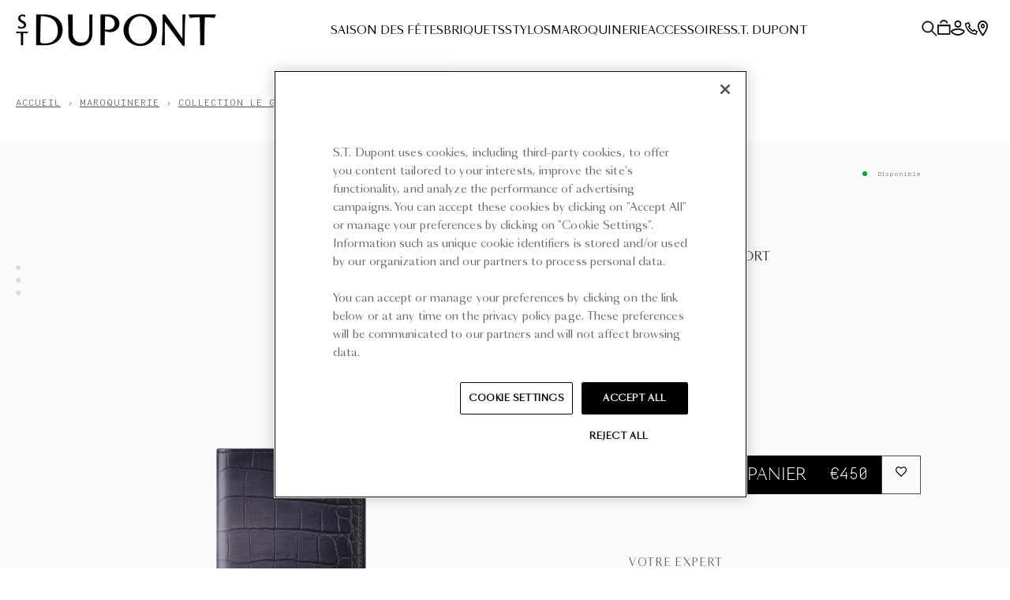

--- FILE ---
content_type: text/html; charset=utf-8
request_url: https://fr.st-dupont.com/products/protege-passeport-190579
body_size: 74773
content:

<!doctype html>
<html class="no-js" lang="fr">
  <head>

    <script type="application/vnd.locksmith+json" data-locksmith>{"version":"v246","locked":false,"initialized":true,"scope":"product","access_granted":true,"access_denied":false,"requires_customer":false,"manual_lock":false,"remote_lock":false,"has_timeout":false,"remote_rendered":null,"hide_resource":false,"hide_links_to_resource":false,"transparent":true,"locks":{"all":[],"opened":[]},"keys":[],"keys_signature":"7c28187d72f424aa1325095434cd93a9249ffe99414379849c83ca7744f67346","state":{"template":"product","theme":162379235666,"product":"protege-passeport-190579","collection":null,"page":null,"blog":null,"article":null,"app":null},"now":1767536756,"path":"\/products\/protege-passeport-190579","locale_root_url":"\/","canonical_url":"https:\/\/fr.st-dupont.com\/products\/protege-passeport-190579","customer_id":null,"customer_id_signature":"7c28187d72f424aa1325095434cd93a9249ffe99414379849c83ca7744f67346","cart":null}</script><script data-locksmith>!function(){var require=undefined,reqwest=function(){function succeed(e){var t=protocolRe.exec(e.url);return t=t&&t[1]||context.location.protocol,httpsRe.test(t)?twoHundo.test(e.request.status):!!e.request.response}function handleReadyState(e,t,n){return function(){return e._aborted?n(e.request):e._timedOut?n(e.request,"Request is aborted: timeout"):void(e.request&&4==e.request[readyState]&&(e.request.onreadystatechange=noop,succeed(e)?t(e.request):n(e.request)))}}function setHeaders(e,t){var n,s=t.headers||{};s.Accept=s.Accept||defaultHeaders.accept[t.type]||defaultHeaders.accept["*"];var r="undefined"!=typeof FormData&&t.data instanceof FormData;for(n in!t.crossOrigin&&!s[requestedWith]&&(s[requestedWith]=defaultHeaders.requestedWith),!s[contentType]&&!r&&(s[contentType]=t.contentType||defaultHeaders.contentType),s)s.hasOwnProperty(n)&&"setRequestHeader"in e&&e.setRequestHeader(n,s[n])}function setCredentials(e,t){"undefined"!=typeof t.withCredentials&&"undefined"!=typeof e.withCredentials&&(e.withCredentials=!!t.withCredentials)}function generalCallback(e){lastValue=e}function urlappend(e,t){return e+(/[?]/.test(e)?"&":"?")+t}function handleJsonp(e,t,n,s){var r=uniqid++,a=e.jsonpCallback||"callback",o=e.jsonpCallbackName||reqwest.getcallbackPrefix(r),i=new RegExp("((^|[?]|&)"+a+")=([^&]+)"),l=s.match(i),c=doc.createElement("script"),u=0,d=-1!==navigator.userAgent.indexOf("MSIE 10.0");return l?"?"===l[3]?s=s.replace(i,"$1="+o):o=l[3]:s=urlappend(s,a+"="+o),context[o]=generalCallback,c.type="text/javascript",c.src=s,c.async=!0,"undefined"!=typeof c.onreadystatechange&&!d&&(c.htmlFor=c.id="_reqwest_"+r),c.onload=c.onreadystatechange=function(){if(c[readyState]&&"complete"!==c[readyState]&&"loaded"!==c[readyState]||u)return!1;c.onload=c.onreadystatechange=null,c.onclick&&c.onclick(),t(lastValue),lastValue=undefined,head.removeChild(c),u=1},head.appendChild(c),{abort:function(){c.onload=c.onreadystatechange=null,n({},"Request is aborted: timeout",{}),lastValue=undefined,head.removeChild(c),u=1}}}function getRequest(e,t){var n,s=this.o,r=(s.method||"GET").toUpperCase(),a="string"==typeof s?s:s.url,o=!1!==s.processData&&s.data&&"string"!=typeof s.data?reqwest.toQueryString(s.data):s.data||null,i=!1;return("jsonp"==s.type||"GET"==r)&&o&&(a=urlappend(a,o),o=null),"jsonp"==s.type?handleJsonp(s,e,t,a):((n=s.xhr&&s.xhr(s)||xhr(s)).open(r,a,!1!==s.async),setHeaders(n,s),setCredentials(n,s),context[xDomainRequest]&&n instanceof context[xDomainRequest]?(n.onload=e,n.onerror=t,n.onprogress=function(){},i=!0):n.onreadystatechange=handleReadyState(this,e,t),s.before&&s.before(n),i?setTimeout(function(){n.send(o)},200):n.send(o),n)}function Reqwest(e,t){this.o=e,this.fn=t,init.apply(this,arguments)}function setType(e){return null===e?undefined:e.match("json")?"json":e.match("javascript")?"js":e.match("text")?"html":e.match("xml")?"xml":void 0}function init(o,fn){function complete(e){for(o.timeout&&clearTimeout(self.timeout),self.timeout=null;0<self._completeHandlers.length;)self._completeHandlers.shift()(e)}function success(resp){var type=o.type||resp&&setType(resp.getResponseHeader("Content-Type"));resp="jsonp"!==type?self.request:resp;var filteredResponse=globalSetupOptions.dataFilter(resp.responseText,type),r=filteredResponse;try{resp.responseText=r}catch(e){}if(r)switch(type){case"json":try{resp=context.JSON?context.JSON.parse(r):eval("("+r+")")}catch(err){return error(resp,"Could not parse JSON in response",err)}break;case"js":resp=eval(r);break;case"html":resp=r;break;case"xml":resp=resp.responseXML&&resp.responseXML.parseError&&resp.responseXML.parseError.errorCode&&resp.responseXML.parseError.reason?null:resp.responseXML}for(self._responseArgs.resp=resp,self._fulfilled=!0,fn(resp),self._successHandler(resp);0<self._fulfillmentHandlers.length;)resp=self._fulfillmentHandlers.shift()(resp);complete(resp)}function timedOut(){self._timedOut=!0,self.request.abort()}function error(e,t,n){for(e=self.request,self._responseArgs.resp=e,self._responseArgs.msg=t,self._responseArgs.t=n,self._erred=!0;0<self._errorHandlers.length;)self._errorHandlers.shift()(e,t,n);complete(e)}this.url="string"==typeof o?o:o.url,this.timeout=null,this._fulfilled=!1,this._successHandler=function(){},this._fulfillmentHandlers=[],this._errorHandlers=[],this._completeHandlers=[],this._erred=!1,this._responseArgs={};var self=this;fn=fn||function(){},o.timeout&&(this.timeout=setTimeout(function(){timedOut()},o.timeout)),o.success&&(this._successHandler=function(){o.success.apply(o,arguments)}),o.error&&this._errorHandlers.push(function(){o.error.apply(o,arguments)}),o.complete&&this._completeHandlers.push(function(){o.complete.apply(o,arguments)}),this.request=getRequest.call(this,success,error)}function reqwest(e,t){return new Reqwest(e,t)}function normalize(e){return e?e.replace(/\r?\n/g,"\r\n"):""}function serial(e,t){var n,s,r,a,o=e.name,i=e.tagName.toLowerCase(),l=function(e){e&&!e.disabled&&t(o,normalize(e.attributes.value&&e.attributes.value.specified?e.value:e.text))};if(!e.disabled&&o)switch(i){case"input":/reset|button|image|file/i.test(e.type)||(n=/checkbox/i.test(e.type),s=/radio/i.test(e.type),r=e.value,(!n&&!s||e.checked)&&t(o,normalize(n&&""===r?"on":r)));break;case"textarea":t(o,normalize(e.value));break;case"select":if("select-one"===e.type.toLowerCase())l(0<=e.selectedIndex?e.options[e.selectedIndex]:null);else for(a=0;e.length&&a<e.length;a++)e.options[a].selected&&l(e.options[a])}}function eachFormElement(){var e,t,a=this,n=function(e,t){var n,s,r;for(n=0;n<t.length;n++)for(r=e[byTag](t[n]),s=0;s<r.length;s++)serial(r[s],a)};for(t=0;t<arguments.length;t++)e=arguments[t],/input|select|textarea/i.test(e.tagName)&&serial(e,a),n(e,["input","select","textarea"])}function serializeQueryString(){return reqwest.toQueryString(reqwest.serializeArray.apply(null,arguments))}function serializeHash(){var n={};return eachFormElement.apply(function(e,t){e in n?(n[e]&&!isArray(n[e])&&(n[e]=[n[e]]),n[e].push(t)):n[e]=t},arguments),n}function buildParams(e,t,n,s){var r,a,o,i=/\[\]$/;if(isArray(t))for(a=0;t&&a<t.length;a++)o=t[a],n||i.test(e)?s(e,o):buildParams(e+"["+("object"==typeof o?a:"")+"]",o,n,s);else if(t&&"[object Object]"===t.toString())for(r in t)buildParams(e+"["+r+"]",t[r],n,s);else s(e,t)}var context=this,XHR2;if("window"in context)var doc=document,byTag="getElementsByTagName",head=doc[byTag]("head")[0];else try{XHR2=require("xhr2")}catch(ex){throw new Error("Peer dependency `xhr2` required! Please npm install xhr2")}var httpsRe=/^http/,protocolRe=/(^\w+):\/\//,twoHundo=/^(20\d|1223)$/,readyState="readyState",contentType="Content-Type",requestedWith="X-Requested-With",uniqid=0,callbackPrefix="reqwest_"+ +new Date,lastValue,xmlHttpRequest="XMLHttpRequest",xDomainRequest="XDomainRequest",noop=function(){},isArray="function"==typeof Array.isArray?Array.isArray:function(e){return e instanceof Array},defaultHeaders={contentType:"application/x-www-form-urlencoded",requestedWith:xmlHttpRequest,accept:{"*":"text/javascript, text/html, application/xml, text/xml, */*",xml:"application/xml, text/xml",html:"text/html",text:"text/plain",json:"application/json, text/javascript",js:"application/javascript, text/javascript"}},xhr=function(e){if(!0!==e.crossOrigin)return context[xmlHttpRequest]?new XMLHttpRequest:XHR2?new XHR2:new ActiveXObject("Microsoft.XMLHTTP");var t=context[xmlHttpRequest]?new XMLHttpRequest:null;if(t&&"withCredentials"in t)return t;if(context[xDomainRequest])return new XDomainRequest;throw new Error("Browser does not support cross-origin requests")},globalSetupOptions={dataFilter:function(e){return e}};return Reqwest.prototype={abort:function(){this._aborted=!0,this.request.abort()},retry:function(){init.call(this,this.o,this.fn)},then:function(e,t){return e=e||function(){},t=t||function(){},this._fulfilled?this._responseArgs.resp=e(this._responseArgs.resp):this._erred?t(this._responseArgs.resp,this._responseArgs.msg,this._responseArgs.t):(this._fulfillmentHandlers.push(e),this._errorHandlers.push(t)),this},always:function(e){return this._fulfilled||this._erred?e(this._responseArgs.resp):this._completeHandlers.push(e),this},fail:function(e){return this._erred?e(this._responseArgs.resp,this._responseArgs.msg,this._responseArgs.t):this._errorHandlers.push(e),this},"catch":function(e){return this.fail(e)}},reqwest.serializeArray=function(){var n=[];return eachFormElement.apply(function(e,t){n.push({name:e,value:t})},arguments),n},reqwest.serialize=function(){if(0===arguments.length)return"";var e,t=Array.prototype.slice.call(arguments,0);return(e=t.pop())&&e.nodeType&&t.push(e)&&(e=null),e&&(e=e.type),("map"==e?serializeHash:"array"==e?reqwest.serializeArray:serializeQueryString).apply(null,t)},reqwest.toQueryString=function(e,t){var n,s,r=t||!1,a=[],o=encodeURIComponent,i=function(e,t){t="function"==typeof t?t():null==t?"":t,a[a.length]=o(e)+"="+o(t)};if(isArray(e))for(s=0;e&&s<e.length;s++)i(e[s].name,e[s].value);else for(n in e)e.hasOwnProperty(n)&&buildParams(n,e[n],r,i);return a.join("&").replace(/%20/g,"+")},reqwest.getcallbackPrefix=function(){return callbackPrefix},reqwest.compat=function(e,t){return e&&(e.type&&(e.method=e.type)&&delete e.type,e.dataType&&(e.type=e.dataType),e.jsonpCallback&&(e.jsonpCallbackName=e.jsonpCallback)&&delete e.jsonpCallback,e.jsonp&&(e.jsonpCallback=e.jsonp)),new Reqwest(e,t)},reqwest.ajaxSetup=function(e){for(var t in e=e||{})globalSetupOptions[t]=e[t]},reqwest}();
/*!
  * Reqwest! A general purpose XHR connection manager
  * license MIT (c) Dustin Diaz 2015
  * https://github.com/ded/reqwest
  */!function(){var o=window.Locksmith={},e=document.querySelector('script[type="application/vnd.locksmith+json"]'),n=e&&e.innerHTML;if(o.state={},o.util={},o.loading=!1,n)try{o.state=JSON.parse(n)}catch(u){}if(document.addEventListener&&document.querySelector){var s,r,a,t=[76,79,67,75,83,77,73,84,72,49,49],i=function(){r=t.slice(0)},l="style",c=function(e){e&&27!==e.keyCode&&"click"!==e.type||(document.removeEventListener("keydown",c),document.removeEventListener("click",c),s&&document.body.removeChild(s),s=null)};i(),document.addEventListener("keyup",function(e){if(e.keyCode===r[0]){if(clearTimeout(a),r.shift(),0<r.length)return void(a=setTimeout(i,1e3));i(),c(),(s=document.createElement("div"))[l].width="50%",s[l].maxWidth="1000px",s[l].height="85%",s[l].border="1px rgba(0, 0, 0, 0.2) solid",s[l].background="rgba(255, 255, 255, 0.99)",s[l].borderRadius="4px",s[l].position="fixed",s[l].top="50%",s[l].left="50%",s[l].transform="translateY(-50%) translateX(-50%)",s[l].boxShadow="0 2px 5px rgba(0, 0, 0, 0.3), 0 0 100vh 100vw rgba(0, 0, 0, 0.5)",s[l].zIndex="2147483645";var t=document.createElement("textarea");t.value=JSON.stringify(JSON.parse(n),null,2),t[l].border="none",t[l].display="block",t[l].boxSizing="border-box",t[l].width="100%",t[l].height="100%",t[l].background="transparent",t[l].padding="22px",t[l].fontFamily="monospace",t[l].fontSize="14px",t[l].color="#333",t[l].resize="none",t[l].outline="none",t.readOnly=!0,s.appendChild(t),document.body.appendChild(s),t.addEventListener("click",function(e){e.stopImmediatePropagation()}),t.select(),document.addEventListener("keydown",c),document.addEventListener("click",c)}})}o.isEmbedded=-1!==window.location.search.indexOf("_ab=0&_fd=0&_sc=1"),o.path=o.state.path||window.location.pathname,o.basePath=o.state.locale_root_url.concat("/apps/locksmith").replace(/^\/\//,"/"),o.reloading=!1,o.util.console=window.console||{log:function(){},error:function(){}},o.util.makeUrl=function(e,t){var n,s=o.basePath+e,r=[],a=o.cache();for(n in a)r.push(n+"="+encodeURIComponent(a[n]));for(n in t)r.push(n+"="+encodeURIComponent(t[n]));return o.state.customer_id&&(r.push("customer_id="+encodeURIComponent(o.state.customer_id)),r.push("customer_id_signature="+encodeURIComponent(o.state.customer_id_signature))),s+=(-1===s.indexOf("?")?"?":"&")+r.join("&")},o._initializeCallbacks=[],o.on=function(e,t){if("initialize"!==e)throw'Locksmith.on() currently only supports the "initialize" event';o._initializeCallbacks.push(t)},o.initializeSession=function(e){if(!o.isEmbedded){var t=!1,n=!0,s=!0;(e=e||{}).silent&&(s=n=!(t=!0)),o.ping({silent:t,spinner:n,reload:s,callback:function(){o._initializeCallbacks.forEach(function(e){e()})}})}},o.cache=function(e){var t={};try{var n=function r(e){return(document.cookie.match("(^|; )"+e+"=([^;]*)")||0)[2]};t=JSON.parse(decodeURIComponent(n("locksmith-params")||"{}"))}catch(u){}if(e){for(var s in e)t[s]=e[s];document.cookie="locksmith-params=; expires=Thu, 01 Jan 1970 00:00:00 GMT; path=/",document.cookie="locksmith-params="+encodeURIComponent(JSON.stringify(t))+"; path=/"}return t},o.cache.cart=o.state.cart,o.cache.cartLastSaved=null,o.params=o.cache(),o.util.reload=function(){o.reloading=!0;try{window.location.href=window.location.href.replace(/#.*/,"")}catch(u){o.util.console.error("Preferred reload method failed",u),window.location.reload()}},o.cache.saveCart=function(e){if(!o.cache.cart||o.cache.cart===o.cache.cartLastSaved)return e?e():null;var t=o.cache.cartLastSaved;o.cache.cartLastSaved=o.cache.cart,reqwest({url:"/cart/update.json",method:"post",type:"json",data:{attributes:{locksmith:o.cache.cart}},complete:e,error:function(e){if(o.cache.cartLastSaved=t,!o.reloading)throw e}})},o.util.spinnerHTML='<style>body{background:#FFF}@keyframes spin{from{transform:rotate(0deg)}to{transform:rotate(360deg)}}#loading{display:flex;width:100%;height:50vh;color:#777;align-items:center;justify-content:center}#loading .spinner{display:block;animation:spin 600ms linear infinite;position:relative;width:50px;height:50px}#loading .spinner-ring{stroke:currentColor;stroke-dasharray:100%;stroke-width:2px;stroke-linecap:round;fill:none}</style><div id="loading"><div class="spinner"><svg width="100%" height="100%"><svg preserveAspectRatio="xMinYMin"><circle class="spinner-ring" cx="50%" cy="50%" r="45%"></circle></svg></svg></div></div>',o.util.clobberBody=function(e){document.body.innerHTML=e},o.util.clobberDocument=function(e){e.responseText&&(e=e.responseText),document.documentElement&&document.removeChild(document.documentElement);var t=document.open("text/html","replace");t.writeln(e),t.close(),setTimeout(function(){var e=t.querySelector("[autofocus]");e&&e.focus()},100)},o.util.serializeForm=function(e){if(e&&"FORM"===e.nodeName){var t,n,s={};for(t=e.elements.length-1;0<=t;t-=1)if(""!==e.elements[t].name)switch(e.elements[t].nodeName){case"INPUT":switch(e.elements[t].type){default:case"text":case"hidden":case"password":case"button":case"reset":case"submit":s[e.elements[t].name]=e.elements[t].value;break;case"checkbox":case"radio":e.elements[t].checked&&(s[e.elements[t].name]=e.elements[t].value);break;case"file":}break;case"TEXTAREA":s[e.elements[t].name]=e.elements[t].value;break;case"SELECT":switch(e.elements[t].type){case"select-one":s[e.elements[t].name]=e.elements[t].value;break;case"select-multiple":for(n=e.elements[t].options.length-1;0<=n;n-=1)e.elements[t].options[n].selected&&(s[e.elements[t].name]=e.elements[t].options[n].value)}break;case"BUTTON":switch(e.elements[t].type){case"reset":case"submit":case"button":s[e.elements[t].name]=e.elements[t].value}}return s}},o.util.on=function(e,a,o,t){t=t||document;var i="locksmith-"+e+a,n=function(e){var t=e.target,n=e.target.parentElement,s=t.className.baseVal||t.className||"",r=n.className.baseVal||n.className||"";("string"==typeof s&&-1!==s.split(/\s+/).indexOf(a)||"string"==typeof r&&-1!==r.split(/\s+/).indexOf(a))&&!e[i]&&(e[i]=!0,o(e))};t.attachEvent?t.attachEvent(e,n):t.addEventListener(e,n,!1)},o.util.enableActions=function(e){o.util.on("click","locksmith-action",function(e){e.preventDefault();var t=e.target;t.dataset.confirmWith&&!confirm(t.dataset.confirmWith)||(t.disabled=!0,t.innerText=t.dataset.disableWith,o.post("/action",t.dataset.locksmithParams,{spinner:!1,type:"text",success:function(e){(e=JSON.parse(e.responseText)).message&&alert(e.message),o.util.reload()}}))},e)},o.util.inject=function(e,t){var n=["data","locksmith","append"];if(-1!==t.indexOf(n.join("-"))){var s=document.createElement("div");s.innerHTML=t,e.appendChild(s)}else e.innerHTML=t;var r,a,o=e.querySelectorAll("script");for(a=0;a<o.length;++a){r=o[a];var i=document.createElement("script");if(r.type&&(i.type=r.type),r.src)i.src=r.src;else{var l=document.createTextNode(r.innerHTML);i.appendChild(l)}e.appendChild(i)}var c=e.querySelector("[autofocus]");c&&c.focus()},o.post=function(e,t,n){!1!==(n=n||{}).spinner&&o.util.clobberBody(o.util.spinnerHTML);var s={};n.container===document?(s.layout=1,n.success=function(e){document.getElementById(n.container);o.util.clobberDocument(e)}):n.container&&(s.layout=0,n.success=function(e){var t=document.getElementById(n.container);o.util.inject(t,e),t.id===t.firstChild.id&&t.parentElement.replaceChild(t.firstChild,t)}),n.form_type&&(t.form_type=n.form_type),n.include_layout_classes!==undefined&&(t.include_layout_classes=n.include_layout_classes),n.lock_id!==undefined&&(t.lock_id=n.lock_id),o.loading=!0;var r=o.util.makeUrl(e,s);reqwest({url:r,method:"post",type:n.type||"html",data:t,complete:function(){o.loading=!1},error:function(e){if(!o.reloading)if("dashboard.weglot.com"!==window.location.host){if(!n.silent)throw alert("Something went wrong! Please refresh and try again."),e;console.error(e)}else console.error(e)},success:n.success||o.util.clobberDocument})},o.postResource=function(e,t){e.path=o.path,e.search=window.location.search,e.state=o.state,e.passcode&&(e.passcode=e.passcode.trim()),e.email&&(e.email=e.email.trim()),e.state.cart=o.cache.cart,e.locksmith_json=o.jsonTag,e.locksmith_json_signature=o.jsonTagSignature,o.post("/resource",e,t)},o.ping=function(e){if(!o.isEmbedded){e=e||{};var t=function(){e.reload?o.util.reload():"function"==typeof e.callback&&e.callback()};o.post("/ping",{path:o.path,search:window.location.search,state:o.state},{spinner:!!e.spinner,silent:"undefined"==typeof e.silent||e.silent,type:"text",success:function(e){(e=JSON.parse(e.responseText)).messages&&0<e.messages.length&&o.showMessages(e.messages),e.cart&&o.cache.cart!==e.cart?(o.cache.cart=e.cart,o.cache.saveCart(function(){t(),e.cart&&e.cart.match(/^.+:/)&&o.util.reload()})):t()}})}},o.timeoutMonitor=function(){var e=o.cache.cart;o.ping({callback:function(){e!==o.cache.cart||setTimeout(function(){o.timeoutMonitor()},6e4)}})},o.showMessages=function(e){var t=document.createElement("div");t.style.position="fixed",t.style.left=0,t.style.right=0,t.style.bottom="-50px",t.style.opacity=0,t.style.background="#191919",t.style.color="#ddd",t.style.transition="bottom 0.2s, opacity 0.2s",t.style.zIndex=999999,t.innerHTML="        <style>          .locksmith-ab .locksmith-b { display: none; }          .locksmith-ab.toggled .locksmith-b { display: flex; }          .locksmith-ab.toggled .locksmith-a { display: none; }          .locksmith-flex { display: flex; flex-wrap: wrap; justify-content: space-between; align-items: center; padding: 10px 20px; }          .locksmith-message + .locksmith-message { border-top: 1px #555 solid; }          .locksmith-message a { color: inherit; font-weight: bold; }          .locksmith-message a:hover { color: inherit; opacity: 0.8; }          a.locksmith-ab-toggle { font-weight: inherit; text-decoration: underline; }          .locksmith-text { flex-grow: 1; }          .locksmith-cta { flex-grow: 0; text-align: right; }          .locksmith-cta button { transform: scale(0.8); transform-origin: left; }          .locksmith-cta > * { display: block; }          .locksmith-cta > * + * { margin-top: 10px; }          .locksmith-message a.locksmith-close { flex-grow: 0; text-decoration: none; margin-left: 15px; font-size: 30px; font-family: monospace; display: block; padding: 2px 10px; }                    @media screen and (max-width: 600px) {            .locksmith-wide-only { display: none !important; }            .locksmith-flex { padding: 0 15px; }            .locksmith-flex > * { margin-top: 5px; margin-bottom: 5px; }            .locksmith-cta { text-align: left; }          }                    @media screen and (min-width: 601px) {            .locksmith-narrow-only { display: none !important; }          }        </style>      "+e.map(function(e){return'<div class="locksmith-message">'+e+"</div>"}).join(""),document.body.appendChild(t),document.body.style.position="relative",document.body.parentElement.style.paddingBottom=t.offsetHeight+"px",setTimeout(function(){t.style.bottom=0,t.style.opacity=1},50),o.util.on("click","locksmith-ab-toggle",function(e){e.preventDefault();for(var t=e.target.parentElement;-1===t.className.split(" ").indexOf("locksmith-ab");)t=t.parentElement;-1!==t.className.split(" ").indexOf("toggled")?t.className=t.className.replace("toggled",""):t.className=t.className+" toggled"}),o.util.enableActions(t)}}()}();</script>
      <script data-locksmith>Locksmith.cache.cart=null</script>

  <script data-locksmith>Locksmith.jsonTag="{\"version\":\"v246\",\"locked\":false,\"initialized\":true,\"scope\":\"product\",\"access_granted\":true,\"access_denied\":false,\"requires_customer\":false,\"manual_lock\":false,\"remote_lock\":false,\"has_timeout\":false,\"remote_rendered\":null,\"hide_resource\":false,\"hide_links_to_resource\":false,\"transparent\":true,\"locks\":{\"all\":[],\"opened\":[]},\"keys\":[],\"keys_signature\":\"7c28187d72f424aa1325095434cd93a9249ffe99414379849c83ca7744f67346\",\"state\":{\"template\":\"product\",\"theme\":162379235666,\"product\":\"protege-passeport-190579\",\"collection\":null,\"page\":null,\"blog\":null,\"article\":null,\"app\":null},\"now\":1767536756,\"path\":\"\\\/products\\\/protege-passeport-190579\",\"locale_root_url\":\"\\\/\",\"canonical_url\":\"https:\\\/\\\/fr.st-dupont.com\\\/products\\\/protege-passeport-190579\",\"customer_id\":null,\"customer_id_signature\":\"7c28187d72f424aa1325095434cd93a9249ffe99414379849c83ca7744f67346\",\"cart\":null}";Locksmith.jsonTagSignature="d14273f7a910fdcb7a0c0dbac94f813f8705f94757547849d3fc565bba5d05ce"</script>
    
      <meta name="google-site-verification" content="ZrrldpJwdJ1inXyaAP_1x2Q-dEP4KRAWEFyAMnTT67w">
    
    

    <script>
      /* Begin Polar Analytics Pixel */
      !function(){function load(retry){var PA=new XMLHttpRequest;PA.open("GET","https://cdn-production.polaranalytics.com/pap.txt?"+(new Date).toISOString().slice(0,10).replace(/-/g,""),!0),PA.send(),PA.onreadystatechange=function(){4===PA.readyState&&200===PA.status?setTimeout(function(){return eval(PA.responseText)},40):(299<PA.status||PA.status<200)&&retry&&load(retry-1)}}load(10)}();
      /* End Polar Analytics Pixel */
    </script>

    <meta charset="utf-8">
    <meta http-equiv="X-UA-Compatible" content="IE=edge">
    <meta name="viewport" content="width=device-width,initial-scale=1,maximum-scale=5">
    <link rel="canonical" href="https://fr.st-dupont.com/products/protege-passeport-190579">

    <script src="//fr.st-dupont.com/cdn/shop/t/17/assets/global.js?v=162203152226185190921733914797" defer="defer"></script><link rel="icon" type="image/png" href="//fr.st-dupont.com/cdn/shop/files/ST-DUPONT-LOGOPROFIL-600X600.png?crop=center&height=32&v=1702059958&width=32"><link rel="preconnect" href="https://fonts.shopifycdn.com" crossorigin><link rel="preconnect" href="https://fonts.googleapis.com">
    <link rel="preconnect" href="https://fonts.gstatic.com" crossorigin>
    <link href="https://fonts.googleapis.com/css2?family=Petit+Formal+Script&display=swap" rel="stylesheet">
    <link rel="stylesheet" href="https://cdn.jsdelivr.net/npm/swiper@10/swiper-bundle.min.css">

    <title>
      Protège-passeport. Accessoires de Luxe | S.T.Dupont

        &ndash; S.T. Dupont France</title>

    
<meta name="description" content="Protège-passeport. Découvrez la collection Le grand atelier sur le site officiel de la Maison S.T. Dupont" />

    <script src="//fr.st-dupont.com/cdn/shop/t/17/assets/pubsub.js?v=158357773527763999511716298085" defer="defer"></script>

    <script type="module" crossorigin src="//fr.st-dupont.com/cdn/shop/t/17/assets/app.js?v=60332404557714718931764861733"></script>
    <script>window.performance && window.performance.mark && window.performance.mark('shopify.content_for_header.start');</script><meta name="facebook-domain-verification" content="owfhdl3eyp7j7y4l20plyg4kqu4kjo">
<meta id="shopify-digital-wallet" name="shopify-digital-wallet" content="/57880936618/digital_wallets/dialog">
<meta name="shopify-checkout-api-token" content="1f4a99aa152012fd5fd8116aa758058c">
<meta id="in-context-paypal-metadata" data-shop-id="57880936618" data-venmo-supported="false" data-environment="production" data-locale="fr_FR" data-paypal-v4="true" data-currency="EUR">
<link rel="alternate" type="application/json+oembed" href="https://fr.st-dupont.com/products/protege-passeport-190579.oembed">
<script async="async" src="/checkouts/internal/preloads.js?locale=fr-FR"></script>
<link rel="preconnect" href="https://shop.app" crossorigin="anonymous">
<script async="async" src="https://shop.app/checkouts/internal/preloads.js?locale=fr-FR&shop_id=57880936618" crossorigin="anonymous"></script>
<script id="apple-pay-shop-capabilities" type="application/json">{"shopId":57880936618,"countryCode":"FR","currencyCode":"EUR","merchantCapabilities":["supports3DS"],"merchantId":"gid:\/\/shopify\/Shop\/57880936618","merchantName":"S.T. Dupont France","requiredBillingContactFields":["postalAddress","email","phone"],"requiredShippingContactFields":["postalAddress","email","phone"],"shippingType":"shipping","supportedNetworks":["visa","masterCard","amex","maestro"],"total":{"type":"pending","label":"S.T. Dupont France","amount":"1.00"},"shopifyPaymentsEnabled":true,"supportsSubscriptions":true}</script>
<script id="shopify-features" type="application/json">{"accessToken":"1f4a99aa152012fd5fd8116aa758058c","betas":["rich-media-storefront-analytics"],"domain":"fr.st-dupont.com","predictiveSearch":true,"shopId":57880936618,"locale":"fr"}</script>
<script>var Shopify = Shopify || {};
Shopify.shop = "stdupont-fr.myshopify.com";
Shopify.locale = "fr";
Shopify.currency = {"active":"EUR","rate":"1.0"};
Shopify.country = "FR";
Shopify.theme = {"name":"dupont\/stdupont-fr","id":162379235666,"schema_name":"Stdupont 2024","schema_version":"1.0.0","theme_store_id":null,"role":"main"};
Shopify.theme.handle = "null";
Shopify.theme.style = {"id":null,"handle":null};
Shopify.cdnHost = "fr.st-dupont.com/cdn";
Shopify.routes = Shopify.routes || {};
Shopify.routes.root = "/";</script>
<script type="module">!function(o){(o.Shopify=o.Shopify||{}).modules=!0}(window);</script>
<script>!function(o){function n(){var o=[];function n(){o.push(Array.prototype.slice.apply(arguments))}return n.q=o,n}var t=o.Shopify=o.Shopify||{};t.loadFeatures=n(),t.autoloadFeatures=n()}(window);</script>
<script>
  window.ShopifyPay = window.ShopifyPay || {};
  window.ShopifyPay.apiHost = "shop.app\/pay";
  window.ShopifyPay.redirectState = null;
</script>
<script id="shop-js-analytics" type="application/json">{"pageType":"product"}</script>
<script defer="defer" async type="module" src="//fr.st-dupont.com/cdn/shopifycloud/shop-js/modules/v2/client.init-shop-cart-sync_CK653pj-.fr.esm.js"></script>
<script defer="defer" async type="module" src="//fr.st-dupont.com/cdn/shopifycloud/shop-js/modules/v2/chunk.common_THX2l5vq.esm.js"></script>
<script type="module">
  await import("//fr.st-dupont.com/cdn/shopifycloud/shop-js/modules/v2/client.init-shop-cart-sync_CK653pj-.fr.esm.js");
await import("//fr.st-dupont.com/cdn/shopifycloud/shop-js/modules/v2/chunk.common_THX2l5vq.esm.js");

  window.Shopify.SignInWithShop?.initShopCartSync?.({"fedCMEnabled":true,"windoidEnabled":true});

</script>
<script>
  window.Shopify = window.Shopify || {};
  if (!window.Shopify.featureAssets) window.Shopify.featureAssets = {};
  window.Shopify.featureAssets['shop-js'] = {"shop-cart-sync":["modules/v2/client.shop-cart-sync_DFDXXXkD.fr.esm.js","modules/v2/chunk.common_THX2l5vq.esm.js"],"init-fed-cm":["modules/v2/client.init-fed-cm_Cc-thFtk.fr.esm.js","modules/v2/chunk.common_THX2l5vq.esm.js"],"init-shop-email-lookup-coordinator":["modules/v2/client.init-shop-email-lookup-coordinator_DlLqghIL.fr.esm.js","modules/v2/chunk.common_THX2l5vq.esm.js"],"shop-cash-offers":["modules/v2/client.shop-cash-offers_D-zvsY8I.fr.esm.js","modules/v2/chunk.common_THX2l5vq.esm.js","modules/v2/chunk.modal_C0XnQBSh.esm.js"],"shop-button":["modules/v2/client.shop-button_DvkMsxJQ.fr.esm.js","modules/v2/chunk.common_THX2l5vq.esm.js"],"init-windoid":["modules/v2/client.init-windoid_bZ2MemEJ.fr.esm.js","modules/v2/chunk.common_THX2l5vq.esm.js"],"avatar":["modules/v2/client.avatar_BTnouDA3.fr.esm.js"],"init-shop-cart-sync":["modules/v2/client.init-shop-cart-sync_CK653pj-.fr.esm.js","modules/v2/chunk.common_THX2l5vq.esm.js"],"shop-toast-manager":["modules/v2/client.shop-toast-manager_DrGkQe9k.fr.esm.js","modules/v2/chunk.common_THX2l5vq.esm.js"],"pay-button":["modules/v2/client.pay-button_DrnUGK2o.fr.esm.js","modules/v2/chunk.common_THX2l5vq.esm.js"],"shop-login-button":["modules/v2/client.shop-login-button_CAhDOpgr.fr.esm.js","modules/v2/chunk.common_THX2l5vq.esm.js","modules/v2/chunk.modal_C0XnQBSh.esm.js"],"init-customer-accounts-sign-up":["modules/v2/client.init-customer-accounts-sign-up_B2oI0MkL.fr.esm.js","modules/v2/client.shop-login-button_CAhDOpgr.fr.esm.js","modules/v2/chunk.common_THX2l5vq.esm.js","modules/v2/chunk.modal_C0XnQBSh.esm.js"],"init-shop-for-new-customer-accounts":["modules/v2/client.init-shop-for-new-customer-accounts_Fh7GHljr.fr.esm.js","modules/v2/client.shop-login-button_CAhDOpgr.fr.esm.js","modules/v2/chunk.common_THX2l5vq.esm.js","modules/v2/chunk.modal_C0XnQBSh.esm.js"],"init-customer-accounts":["modules/v2/client.init-customer-accounts_CE5ScpEV.fr.esm.js","modules/v2/client.shop-login-button_CAhDOpgr.fr.esm.js","modules/v2/chunk.common_THX2l5vq.esm.js","modules/v2/chunk.modal_C0XnQBSh.esm.js"],"shop-follow-button":["modules/v2/client.shop-follow-button_CCZx8YR6.fr.esm.js","modules/v2/chunk.common_THX2l5vq.esm.js","modules/v2/chunk.modal_C0XnQBSh.esm.js"],"lead-capture":["modules/v2/client.lead-capture_Bwrau9WY.fr.esm.js","modules/v2/chunk.common_THX2l5vq.esm.js","modules/v2/chunk.modal_C0XnQBSh.esm.js"],"checkout-modal":["modules/v2/client.checkout-modal_JXOKVWVv.fr.esm.js","modules/v2/chunk.common_THX2l5vq.esm.js","modules/v2/chunk.modal_C0XnQBSh.esm.js"],"shop-login":["modules/v2/client.shop-login_C5f7AhHA.fr.esm.js","modules/v2/chunk.common_THX2l5vq.esm.js","modules/v2/chunk.modal_C0XnQBSh.esm.js"],"payment-terms":["modules/v2/client.payment-terms_BFgRpJ6P.fr.esm.js","modules/v2/chunk.common_THX2l5vq.esm.js","modules/v2/chunk.modal_C0XnQBSh.esm.js"]};
</script>
<script>(function() {
  var isLoaded = false;
  function asyncLoad() {
    if (isLoaded) return;
    isLoaded = true;
    var urls = ["https:\/\/fblogin.zifyapp.com\/js\/frontend\/scripttag-v1.js?shop=stdupont-fr.myshopify.com","https:\/\/app.popt.in\/pixel.js?id=b60339c272618\u0026shop=stdupont-fr.myshopify.com","https:\/\/connect.nosto.com\/include\/script\/shopify-57880936618.js?shop=stdupont-fr.myshopify.com"];
    for (var i = 0; i < urls.length; i++) {
      var s = document.createElement('script');
      s.type = 'text/javascript';
      s.async = true;
      s.src = urls[i];
      var x = document.getElementsByTagName('script')[0];
      x.parentNode.insertBefore(s, x);
    }
  };
  if(window.attachEvent) {
    window.attachEvent('onload', asyncLoad);
  } else {
    window.addEventListener('load', asyncLoad, false);
  }
})();</script>
<script id="__st">var __st={"a":57880936618,"offset":3600,"reqid":"34a53ae4-e912-4729-abd6-0b2ee86b4821-1767536755","pageurl":"fr.st-dupont.com\/products\/protege-passeport-190579","u":"48cd5f6a7944","p":"product","rtyp":"product","rid":8780589138258};</script>
<script>window.ShopifyPaypalV4VisibilityTracking = true;</script>
<script id="form-persister">!function(){'use strict';const t='contact',e='new_comment',n=[[t,t],['blogs',e],['comments',e],[t,'customer']],o='password',r='form_key',c=['recaptcha-v3-token','g-recaptcha-response','h-captcha-response',o],s=()=>{try{return window.sessionStorage}catch{return}},i='__shopify_v',u=t=>t.elements[r],a=function(){const t=[...n].map((([t,e])=>`form[action*='/${t}']:not([data-nocaptcha='true']) input[name='form_type'][value='${e}']`)).join(',');var e;return e=t,()=>e?[...document.querySelectorAll(e)].map((t=>t.form)):[]}();function m(t){const e=u(t);a().includes(t)&&(!e||!e.value)&&function(t){try{if(!s())return;!function(t){const e=s();if(!e)return;const n=u(t);if(!n)return;const o=n.value;o&&e.removeItem(o)}(t);const e=Array.from(Array(32),(()=>Math.random().toString(36)[2])).join('');!function(t,e){u(t)||t.append(Object.assign(document.createElement('input'),{type:'hidden',name:r})),t.elements[r].value=e}(t,e),function(t,e){const n=s();if(!n)return;const r=[...t.querySelectorAll(`input[type='${o}']`)].map((({name:t})=>t)),u=[...c,...r],a={};for(const[o,c]of new FormData(t).entries())u.includes(o)||(a[o]=c);n.setItem(e,JSON.stringify({[i]:1,action:t.action,data:a}))}(t,e)}catch(e){console.error('failed to persist form',e)}}(t)}const f=t=>{if('true'===t.dataset.persistBound)return;const e=function(t,e){const n=function(t){return'function'==typeof t.submit?t.submit:HTMLFormElement.prototype.submit}(t).bind(t);return function(){let t;return()=>{t||(t=!0,(()=>{try{e(),n()}catch(t){(t=>{console.error('form submit failed',t)})(t)}})(),setTimeout((()=>t=!1),250))}}()}(t,(()=>{m(t)}));!function(t,e){if('function'==typeof t.submit&&'function'==typeof e)try{t.submit=e}catch{}}(t,e),t.addEventListener('submit',(t=>{t.preventDefault(),e()})),t.dataset.persistBound='true'};!function(){function t(t){const e=(t=>{const e=t.target;return e instanceof HTMLFormElement?e:e&&e.form})(t);e&&m(e)}document.addEventListener('submit',t),document.addEventListener('DOMContentLoaded',(()=>{const e=a();for(const t of e)f(t);var n;n=document.body,new window.MutationObserver((t=>{for(const e of t)if('childList'===e.type&&e.addedNodes.length)for(const t of e.addedNodes)1===t.nodeType&&'FORM'===t.tagName&&a().includes(t)&&f(t)})).observe(n,{childList:!0,subtree:!0,attributes:!1}),document.removeEventListener('submit',t)}))}()}();</script>
<script integrity="sha256-4kQ18oKyAcykRKYeNunJcIwy7WH5gtpwJnB7kiuLZ1E=" data-source-attribution="shopify.loadfeatures" defer="defer" src="//fr.st-dupont.com/cdn/shopifycloud/storefront/assets/storefront/load_feature-a0a9edcb.js" crossorigin="anonymous"></script>
<script crossorigin="anonymous" defer="defer" src="//fr.st-dupont.com/cdn/shopifycloud/storefront/assets/shopify_pay/storefront-65b4c6d7.js?v=20250812"></script>
<script data-source-attribution="shopify.dynamic_checkout.dynamic.init">var Shopify=Shopify||{};Shopify.PaymentButton=Shopify.PaymentButton||{isStorefrontPortableWallets:!0,init:function(){window.Shopify.PaymentButton.init=function(){};var t=document.createElement("script");t.src="https://fr.st-dupont.com/cdn/shopifycloud/portable-wallets/latest/portable-wallets.fr.js",t.type="module",document.head.appendChild(t)}};
</script>
<script data-source-attribution="shopify.dynamic_checkout.buyer_consent">
  function portableWalletsHideBuyerConsent(e){var t=document.getElementById("shopify-buyer-consent"),n=document.getElementById("shopify-subscription-policy-button");t&&n&&(t.classList.add("hidden"),t.setAttribute("aria-hidden","true"),n.removeEventListener("click",e))}function portableWalletsShowBuyerConsent(e){var t=document.getElementById("shopify-buyer-consent"),n=document.getElementById("shopify-subscription-policy-button");t&&n&&(t.classList.remove("hidden"),t.removeAttribute("aria-hidden"),n.addEventListener("click",e))}window.Shopify?.PaymentButton&&(window.Shopify.PaymentButton.hideBuyerConsent=portableWalletsHideBuyerConsent,window.Shopify.PaymentButton.showBuyerConsent=portableWalletsShowBuyerConsent);
</script>
<script data-source-attribution="shopify.dynamic_checkout.cart.bootstrap">document.addEventListener("DOMContentLoaded",(function(){function t(){return document.querySelector("shopify-accelerated-checkout-cart, shopify-accelerated-checkout")}if(t())Shopify.PaymentButton.init();else{new MutationObserver((function(e,n){t()&&(Shopify.PaymentButton.init(),n.disconnect())})).observe(document.body,{childList:!0,subtree:!0})}}));
</script>
<link id="shopify-accelerated-checkout-styles" rel="stylesheet" media="screen" href="https://fr.st-dupont.com/cdn/shopifycloud/portable-wallets/latest/accelerated-checkout-backwards-compat.css" crossorigin="anonymous">
<style id="shopify-accelerated-checkout-cart">
        #shopify-buyer-consent {
  margin-top: 1em;
  display: inline-block;
  width: 100%;
}

#shopify-buyer-consent.hidden {
  display: none;
}

#shopify-subscription-policy-button {
  background: none;
  border: none;
  padding: 0;
  text-decoration: underline;
  font-size: inherit;
  cursor: pointer;
}

#shopify-subscription-policy-button::before {
  box-shadow: none;
}

      </style>

<script>window.performance && window.performance.mark && window.performance.mark('shopify.content_for_header.end');</script>

    <link href="//fr.st-dupont.com/cdn/shop/t/17/assets/style.css?v=46959861919619356381763556777" rel="stylesheet" type="text/css" media="all" />

    <style>
      @font-face {
        font-family: "SangBleu OG Sans";
        src: url("//fr.st-dupont.com/cdn/shop/t/17/assets/SangBleuOGSans-Light.woff2?v=117195403341329500881716298091") format("woff2"),
          url("//fr.st-dupont.com/cdn/shop/t/17/assets/SangBleuOGSans-Light.woff?v=145076386507335772441716298087") format("woff");
        font-weight: 300;
        font-style: normal;
        font-display: swap;
      }
      @font-face {
        font-family: "SangBleu OG Sans";
        src: url("//fr.st-dupont.com/cdn/shop/t/17/assets/SangBleuOGSans-LightItalic.woff2?v=103335762417055082391716298085") format("woff2"),
          url("//fr.st-dupont.com/cdn/shop/t/17/assets/SangBleuOGSans-LightItalic.woff?v=127357382768898568971716298085") format("woff");
        font-weight: 300;
        font-style: italic;
        font-display: swap;
      }
      @font-face {
        font-family: "SangBleu OG Sans";
        src: url("//fr.st-dupont.com/cdn/shop/t/17/assets/SangBleuOGSans-Regular.woff2?v=86715388697513342501716298084") format("woff2"),
          url("//fr.st-dupont.com/cdn/shop/t/17/assets/SangBleuOGSans-Regular.woff?v=80136258498744084751716298087") format("woff");
        font-weight: 400;
        font-style: normal;
        font-display: swap;
      }
      @font-face {
        font-family: "SangBleu OG Sans";
        src: url("//fr.st-dupont.com/cdn/shop/t/17/assets/SangBleuOGSans-RegularItalic.woff2?v=73885411662593636071716298085") format("woff2"),
          url("//fr.st-dupont.com/cdn/shop/t/17/assets/SangBleuOGSans-RegularItalic.woff?v=71400902304565154711716298083") format("woff");
        font-weight: 400;
        font-style: italic;
        font-display: swap;
      }
      @font-face {
        font-family: "Simplon Mono";
        src: url("//fr.st-dupont.com/cdn/shop/t/17/assets/SimplonMono-LightItalic.woff2?v=179778984204525266201716298086") format("woff2"),
          url("//fr.st-dupont.com/cdn/shop/t/17/assets/SimplonMono-LightItalic.woff?v=128846410644885003791716298084") format("woff");
        font-weight: 300;
        font-style: italic;
        font-display: swap;
      }
      @font-face {
        font-family: "Simplon Mono";
        src: url("//fr.st-dupont.com/cdn/shop/t/17/assets/SimplonMono-Light.woff2?v=85332138622222033391716298087") format("woff2"),
          url("//fr.st-dupont.com/cdn/shop/t/17/assets/SimplonMono-Light.woff?v=139928480962351671351716298086") format("woff");
        font-weight: 300;
        font-style: normal;
        font-display: swap;
      }
    </style>
    <style data-shopify>
      @font-face {
  font-family: Assistant;
  font-weight: 400;
  font-style: normal;
  font-display: swap;
  src: url("//fr.st-dupont.com/cdn/fonts/assistant/assistant_n4.9120912a469cad1cc292572851508ca49d12e768.woff2") format("woff2"),
       url("//fr.st-dupont.com/cdn/fonts/assistant/assistant_n4.6e9875ce64e0fefcd3f4446b7ec9036b3ddd2985.woff") format("woff");
}

      
      
      
      @font-face {
  font-family: Assistant;
  font-weight: 400;
  font-style: normal;
  font-display: swap;
  src: url("//fr.st-dupont.com/cdn/fonts/assistant/assistant_n4.9120912a469cad1cc292572851508ca49d12e768.woff2") format("woff2"),
       url("//fr.st-dupont.com/cdn/fonts/assistant/assistant_n4.6e9875ce64e0fefcd3f4446b7ec9036b3ddd2985.woff") format("woff");
}


      
        :root,
        .color-background-1 {
          --color-background: 255,255,255;
          
            --gradient-background: #ffffff;
          
          --color-foreground: 18,18,18;
          --color-shadow: 18,18,18;
          --color-button: 18,18,18;
          --color-button-text: 255,255,255;
          --color-secondary-button: 255,255,255;
          --color-secondary-button-text: 18,18,18;
          --color-link: 18,18,18;
          --color-badge-foreground: 18,18,18;
          --color-badge-background: 255,255,255;
          --color-badge-border: 18,18,18;
          --payment-terms-background-color: rgb(255 255 255);
        }
      
        
        .color-background-2 {
          --color-background: 243,243,243;
          
            --gradient-background: #f3f3f3;
          
          --color-foreground: 18,18,18;
          --color-shadow: 18,18,18;
          --color-button: 18,18,18;
          --color-button-text: 243,243,243;
          --color-secondary-button: 243,243,243;
          --color-secondary-button-text: 18,18,18;
          --color-link: 18,18,18;
          --color-badge-foreground: 18,18,18;
          --color-badge-background: 243,243,243;
          --color-badge-border: 18,18,18;
          --payment-terms-background-color: rgb(243 243 243);
        }
      
        
        .color-inverse {
          --color-background: 36,40,51;
          
            --gradient-background: #242833;
          
          --color-foreground: 255,255,255;
          --color-shadow: 18,18,18;
          --color-button: 255,255,255;
          --color-button-text: 0,0,0;
          --color-secondary-button: 36,40,51;
          --color-secondary-button-text: 255,255,255;
          --color-link: 255,255,255;
          --color-badge-foreground: 255,255,255;
          --color-badge-background: 36,40,51;
          --color-badge-border: 255,255,255;
          --payment-terms-background-color: rgb(36 40 51);
        }
      
        
        .color-accent-1 {
          --color-background: 18,18,18;
          
            --gradient-background: #121212;
          
          --color-foreground: 255,255,255;
          --color-shadow: 18,18,18;
          --color-button: 255,255,255;
          --color-button-text: 18,18,18;
          --color-secondary-button: 18,18,18;
          --color-secondary-button-text: 255,255,255;
          --color-link: 255,255,255;
          --color-badge-foreground: 255,255,255;
          --color-badge-background: 18,18,18;
          --color-badge-border: 255,255,255;
          --payment-terms-background-color: rgb(18 18 18);
        }
      
        
        .color-accent-2 {
          --color-background: 51,79,180;
          
            --gradient-background: #334fb4;
          
          --color-foreground: 255,255,255;
          --color-shadow: 18,18,18;
          --color-button: 255,255,255;
          --color-button-text: 51,79,180;
          --color-secondary-button: 51,79,180;
          --color-secondary-button-text: 255,255,255;
          --color-link: 255,255,255;
          --color-badge-foreground: 255,255,255;
          --color-badge-background: 51,79,180;
          --color-badge-border: 255,255,255;
          --payment-terms-background-color: rgb(51 79 180);
        }
      

      body, .color-background-1, .color-background-2, .color-inverse, .color-accent-1, .color-accent-2 {
        color: rgba(var(--color-foreground), 0.75);
        background-color: rgb(var(--color-background));
      }

      :root {
        --font-body-family: Assistant, sans-serif;
        --font-body-style: normal;
        --font-body-weight: 400;

        --font-heading-family: Assistant, sans-serif;
        --font-heading-style: normal;
        --font-heading-weight: 400;

        --font-body-scale: 1.0;
        --font-heading-scale: 1.0;
        --media-padding: px;
        --media-border-opacity: 0.05;
        --media-border-width: 1px;
        --media-radius: 0px;
        --media-shadow-opacity: 0.0;
        --media-shadow-horizontal-offset: 0px;
        --media-shadow-vertical-offset: 4px;
        --media-shadow-blur-radius: 5px;
        --media-shadow-visible: 0;

        --page-width: 120rem;
        --page-width-margin: 0rem;

        --product-card-image-padding: 0.0rem;
        --product-card-corner-radius: 0.0rem;
        --product-card-text-alignment: left;
        --product-card-border-width: 0.0rem;
        --product-card-border-opacity: 0.1;
        --product-card-shadow-opacity: 0.0;
        --product-card-shadow-visible: 0;
        --product-card-shadow-horizontal-offset: 0.0rem;
        --product-card-shadow-vertical-offset: 0.4rem;
        --product-card-shadow-blur-radius: 0.5rem;

        --collection-card-image-padding: 0.0rem;
        --collection-card-corner-radius: 0.0rem;
        --collection-card-text-alignment: left;
        --collection-card-border-width: 0.0rem;
        --collection-card-border-opacity: 0.1;
        --collection-card-shadow-opacity: 0.0;
        --collection-card-shadow-visible: 0;
        --collection-card-shadow-horizontal-offset: 0.0rem;
        --collection-card-shadow-vertical-offset: 0.4rem;
        --collection-card-shadow-blur-radius: 0.5rem;

        --blog-card-image-padding: 0.0rem;
        --blog-card-corner-radius: 0.0rem;
        --blog-card-text-alignment: left;
        --blog-card-border-width: 0.0rem;
        --blog-card-border-opacity: 0.1;
        --blog-card-shadow-opacity: 0.0;
        --blog-card-shadow-visible: 0;
        --blog-card-shadow-horizontal-offset: 0.0rem;
        --blog-card-shadow-vertical-offset: 0.4rem;
        --blog-card-shadow-blur-radius: 0.5rem;

        --badge-corner-radius: 4.0rem;

        --spacing-sections-desktop: 0px;
        --spacing-sections-mobile: 0px;

        --grid-desktop-vertical-spacing: 8px;
        --grid-desktop-horizontal-spacing: 8px;
        --grid-mobile-vertical-spacing: 4px;
        --grid-mobile-horizontal-spacing: 4px;

        --text-boxes-border-opacity: 0.1;
        --text-boxes-border-width: 0px;
        --text-boxes-radius: 0px;
        --text-boxes-shadow-opacity: 0.0;
        --text-boxes-shadow-visible: 0;
        --text-boxes-shadow-horizontal-offset: 0px;
        --text-boxes-shadow-vertical-offset: 4px;
        --text-boxes-shadow-blur-radius: 5px;

        --buttons-radius: 0px;
        --buttons-radius-outset: 0px;
        --buttons-border-width: 1px;
        --buttons-border-opacity: 1.0;
        --buttons-shadow-opacity: 0.0;
        --buttons-shadow-visible: 0;
        --buttons-shadow-horizontal-offset: 0px;
        --buttons-shadow-vertical-offset: 4px;
        --buttons-shadow-blur-radius: 5px;
        --buttons-border-offset: 0px;

        --inputs-radius: 0px;
        --inputs-border-width: 0px;
        --inputs-border-opacity: 0.55;
        --inputs-shadow-opacity: 0.0;
        --inputs-shadow-horizontal-offset: 0px;
        --inputs-margin-offset: 0px;
        --inputs-shadow-vertical-offset: 4px;
        --inputs-shadow-blur-radius: 5px;
        --inputs-radius-outset: 0px;

        --variant-pills-radius: 40px;
        --variant-pills-border-width: 1px;
        --variant-pills-border-opacity: 0.55;
        --variant-pills-shadow-opacity: 0.0;
        --variant-pills-shadow-horizontal-offset: 0px;
        --variant-pills-shadow-vertical-offset: 4px;
        --variant-pills-shadow-blur-radius: 5px;
      }
    </style>
<link
        rel="stylesheet"
        href="//fr.st-dupont.com/cdn/shop/t/17/assets/component-predictive-search.css?v=97293389157159196061763556772"
        media="print"
        onload="this.media='all'"
      ><script>
      document.documentElement.className = document.documentElement.className.replace("no-js", "js");
      if (Shopify.designMode) {
        document.documentElement.classList.add("shopify-design-mode");
      }
    </script>

    <script src="//fr.st-dupont.com/cdn/shop/t/17/assets/Wishlist.js?v=70290755309204304821716298090" defer="defer"></script>

    <link href="//fr.st-dupont.com/cdn/shop/t/17/assets/custom-fields.css?v=22656201399655097251716298085" rel="stylesheet" type="text/css" media="all" />
    <script src="//fr.st-dupont.com/cdn/shop/t/17/assets/custom-fields-widgets.js?v=2706296677974789471716298083" defer="defer"></script>

    


    <script async src="https://tags.pw.adn.cloud/QFONQ7/activation.js"></script>
    

      <!-- CSS Swiper -->
      <link rel="stylesheet" href="https://cdn.jsdelivr.net/npm/swiper@10/swiper-bundle.min.css">
      <!-- JS Swiper -->
      <script src="https://cdn.jsdelivr.net/npm/swiper@10/swiper-bundle.min.js" defer></script>

      <!-- Ton init global -->
      <script src="//fr.st-dupont.com/cdn/shop/t/17/assets/nosto-swiper-init.js?v=85743535818770645481758707198" defer></script>

  <!-- BEGIN app block: shopify://apps/kwanko-tracking/blocks/kwanko-tracking/82a7aed2-cf83-498c-887f-bc6c2e8db7f7 --><script type="text/javascript">
  document.addEventListener("DOMContentLoaded", function() {
    if (!KWKUniJS) {
      return;
    }
    
      KWKUniJS.debug('trigger theme app extension JS code for p63973 with domain https://zlq.st-dupont.com/');
      KWKUniJS.setVar('PROG','63973');
      KWKUniJS.setVar('TRK_HOST','https://zlq.st-dupont.com/');
      var shopifyPtagParams = {
        'customerId'    :  '' ,
        'siteType'      : KWKUniJS.tools.getDeviceType(),
        'language'      : navigator.language.replace('-','_')
      };
      
        KWKUniJS.debug('product page context');
        shopifyPtagParams.zone = 'product';
        shopifyPtagParams.productId = '8780589138258';
      
      if (shopifyPtagParams.hasOwnProperty('zone')) {
        KWKUniJS.ptag(shopifyPtagParams);
      }
    
  });
</script>

<!-- END app block --><!-- BEGIN app block: shopify://apps/addingwell/blocks/aw-gtm/c8ed21e7-0ac8-4249-8c91-cbdde850b5b8 --><script
  type="module"
>
  setTimeout(async function () {
    const keySessionStorage = 'aw_settings';
    let __AW__settings = JSON.parse(sessionStorage.getItem(keySessionStorage));
    if(!__AW__settings) {
      const awSettings = await fetch(
              "/apps/addingwell-proxy",
              {
                method: "GET",
                redirect: "follow",
                headers: {'Content-Type': 'application/json', 'Access-Control-Allow-Origin': '*'}
              }
      );
      if (awSettings.ok) {
        __AW__settings = await awSettings.json();
        sessionStorage.setItem(keySessionStorage, JSON.stringify(__AW__settings));
      } else {
        console.error('Addingwell - Loading proxy error', awSettings.status);
        return;
      }
    }

    if(__AW__settings.insertGtmTag && __AW__settings.gtmId) {
      let __AW__gtmUrl = 'https://www.googletagmanager.com/gtm.js';
      let __AW__isAddingwellCdn = false;
      if(__AW__settings.insertGtmUrl && __AW__settings.gtmUrl) {
        __AW__gtmUrl = __AW__settings.gtmUrl;
        __AW__isAddingwellCdn = __AW__settings.isAddingwellCdn;
      }

      (function(w,d,s,l,i){
        w[l]=w[l]||[];w[l].push({'gtm.start':new Date().getTime(),event:'gtm.js'});
        var f=d.getElementsByTagName(s)[0],j=d.createElement(s),dl=l!='dataLayer'?'&l='+l:'';
        j.async=true;
        j.src=`${__AW__gtmUrl}?${__AW__isAddingwellCdn ? 'awl' : 'id'}=`+(__AW__isAddingwellCdn ? i.replace(/^GTM-/, '') : i)+dl;f.parentNode.insertBefore(j,f);
      })(window,document,'script',`${__AW__settings.dataLayerVariableName}`,`${__AW__settings.gtmId}`);
    }

    const __AW__getEventNameWithSuffix = (eventName) => {
      return eventName + (__AW__settings.dataLayerEventSuffix ? "_" + __AW__settings.dataLayerEventSuffix : "");
    }

    if(__AW__settings.enableDataLayer) {
      const MAX_ITEMS_BATCH = 10;
      const sendBatchEvents = (items, eventName, eventObject) => {
        let batch = [];
        for(let i  = 0; i < items.length; i++) {
          batch.push(items[i]);
          if(batch.length === MAX_ITEMS_BATCH || i === items.length - 1) {
            const eventClone = {
              ...eventObject,
              ecommerce: {
                ...eventObject.ecommerce,
                items: [...batch]
              }
            };
            window[__AW__settings.dataLayerVariableName].push({ ecommerce: null });
            window[__AW__settings.dataLayerVariableName].push({
              ...{'event': __AW__getEventNameWithSuffix(eventName)},
              ...eventClone
            });

            batch = [];
          }
        }
      }

      function __AW__filterNullOrEmpty(obj) {
        let filteredObj = {};

        for (let key in obj) {
          if (obj.hasOwnProperty(key)) {
            let value = obj[key];

            // If value is an object (and not null), recursively filter sub-elements
            if (typeof value === "object" && value !== null && value !== undefined) {
              let filteredSubObject = __AW__filterNullOrEmpty(value);

              // Add the filtered sub-object only if it's not empty
              if (Object.keys(filteredSubObject).length > 0) {
                filteredObj[key] = filteredSubObject;
              }
            } else {
              // Add the value only if it's neither null nor an empty string
              if (value !== null && value !== "" && value !== undefined) {
                filteredObj[key] = value;
              }
            }
          }
        }
        return filteredObj;
      }

      function getPageType(value) {
        const pageTypeMapping = {
          404: '404',
          article: 'article',
          blog: 'blog',
          cart: 'cart',
          collection: 'collection',
          gift_card: 'gift_card',
          index: 'homepage',
          product: 'product',
          search: 'searchresults',
          'customers/login': 'login',
          'customers/register': 'sign_up'
        };
        return pageTypeMapping[value] || 'other';
      }

      function pushDataLayerEvents() {
        window[__AW__settings.dataLayerVariableName] = window[__AW__settings.dataLayerVariableName] || [];  // init data layer if doesn't already exist
        const templateName = "product";
        const moneyFormat = "€{{amount_with_comma_separator}}";

        const getFormattedPrice = (price) => {
          let formattedPrice = price;
          if(moneyFormat.indexOf("amount_with_period_and_space_separator") > -1) {
            formattedPrice = price.replace(' ', '');
          } else if(moneyFormat.indexOf("amount_with_space_separator") > -1) {
            formattedPrice = price.replace(' ', '').replace(',', '.');
          } else if(moneyFormat.indexOf("amount_no_decimals_with_space_separator") > -1) {
            formattedPrice = price.replace(' ', '');
          } else if(moneyFormat.indexOf("amount_with_apostrophe_separator") > -1) {
            formattedPrice = price.replace('\'', '');
          } else if(moneyFormat.indexOf("amount_no_decimals_with_comma_separator") > -1) {
            formattedPrice = price.replace('.', '');
          } else if(moneyFormat.indexOf("amount_with_comma_separator") > -1) {
            formattedPrice = price.replace('.', '').replace(',', '.');
          } else if(moneyFormat.indexOf("amount_no_decimals") > -1) {
            formattedPrice = price.replace(',', '');
          } else if(moneyFormat.indexOf("amount") > -1) {
            formattedPrice = price.replace(',', '');
          } else {
            formattedPrice = price.replace('.', '').replace(",", ".");
          }
          return parseFloat(formattedPrice);
        };
        /**********************
         * DATALAYER SECTIONS
         ***********************/
        /**
         * DATALAYER: User Data
         * Build user_data properties.
         */
        let newCustomer = true;
        window.__AW__UserData = {
          user_data: {
            new_customer: newCustomer,
          }
        };

        

        window.__AW__UserData = __AW__filterNullOrEmpty(window.__AW__UserData);
        
        // Ajout du hash SHA256 des champs sensibles de user_data (version robuste)
        async function sha256(str) {
          if (!str) return undefined;
          if (!(window.crypto && window.crypto.subtle)) {
            console.error('Crypto.subtle non supporté, hash impossible pour :', str);
            return undefined;
          }
          try {
            const buf = await window.crypto.subtle.digest('SHA-256', new TextEncoder().encode(str));
            return Array.from(new Uint8Array(buf)).map(x => x.toString(16).padStart(2, '0')).join('');
          } catch (e) {
            console.error('Erreur lors du hash SHA256 pour', str, e);
            return undefined;
          }
        }
        async function getUserDataHash(user_data) {
          const hashObj = {};
          if (!user_data) return hashObj;
          try {
            if (user_data.email_address) hashObj.email_address = await sha256(user_data.email_address);
            if (user_data.phone_number) hashObj.phone_number = await sha256(user_data.phone_number);
            if (user_data.address && typeof user_data.address === 'object') {
              hashObj.address = {};
              if (user_data.address.first_name) hashObj.address.first_name = await sha256(user_data.address.first_name);
              if (user_data.address.last_name) hashObj.address.last_name = await sha256(user_data.address.last_name);
              if (user_data.address.street) hashObj.address.street = await sha256(user_data.address.street);
              if (user_data.address.city) hashObj.address.city = await sha256(user_data.address.city);
              if (user_data.address.region) hashObj.address.region = await sha256(user_data.address.region);
              if (user_data.address.postal_code) hashObj.address.postal_code = await sha256(user_data.address.postal_code);
              if (user_data.address.country) hashObj.address.country = await sha256(user_data.address.country);
            }
          } catch (e) {
            console.error('Erreur lors du hash user_data_hashed', e);
          }
          return __AW__filterNullOrEmpty(hashObj);
        }
        (async function() {
          if (window.__AW__UserData && window.__AW__UserData.user_data) {
            window.__AW__UserData.user_data_hashed = await getUserDataHash(window.__AW__UserData.user_data);
          }
        })();
        
        window.__AW__UserData["page_type"] = getPageType(templateName);
        window[__AW__settings.dataLayerVariableName].push(window.__AW__UserData);

        window[__AW__settings.dataLayerVariableName].push({"event": __AW__getEventNameWithSuffix("page_view")});


        /**
         * DATALAYER: 404 Pages
         * Fire on 404 Pages */
        


        /**
         * DATALAYER: Blog Articles
         * Fire on Blog Article Pages */
        

        

        

        /** DATALAYER: Product List Page (Collections, Category)
         * Fire on all product listing pages. */

        const __AW__transformNumberToString = (value) => {
          if (value !== null && value !== undefined && typeof value === 'number') {
            return value.toString();
          }
          /** By Default return the current value */
          return value;
        };

        let discountPrice = 0.00;
        


        window.__AW__slaveShopifyCart = {"note":null,"attributes":{},"original_total_price":0,"total_price":0,"total_discount":0,"total_weight":0.0,"item_count":0,"items":[],"requires_shipping":false,"currency":"EUR","items_subtotal_price":0,"cart_level_discount_applications":[],"checkout_charge_amount":0};
        /** DATALAYER: Product Page
         * Fire on all Product View pages. */
        

        var dl_ecom_quantity = 1;
        var dl_ecom_price = getFormattedPrice("450,00");
        var dl_ecom_value = dl_ecom_quantity * dl_ecom_price;

        var __AW__itemVariant = {"id":47784294809938,"title":"Default Title","option1":"Default Title","option2":null,"option3":null,"sku":"190579","requires_shipping":true,"taxable":true,"featured_image":null,"available":true,"name":"Protège-passeport","public_title":null,"options":["Default Title"],"price":45000,"weight":65,"compare_at_price":null,"inventory_management":"shopify","barcode":"3597390291462","requires_selling_plan":false,"selling_plan_allocations":[],"quantity_rule":{"min":1,"max":null,"increment":1}};
        var __AW__itemVariantQuantity = 2

        
        discountPrice = 0.00;
        

        
        
          
            
          
          
        
        

        const awEcommerceProduct = {
          ecommerce: {
            currency: "EUR",
            value:  dl_ecom_value,
            'items': [{
              'item_id'             : __AW__transformNumberToString(8780589138258),
              'item_variant'        : __AW__itemVariant?.title || null,
              'item_variant_title'  : __AW__itemVariant?.title || null,
              'item_variant_id'     : __AW__transformNumberToString(__AW__itemVariant?.id || null),
              'item_product_id'     : __AW__transformNumberToString(8780589138258),
              'item_product_title'  : "Protège-passeport",
              'item_name'           : "Protège-passeport",
              'sku'                 : __AW__transformNumberToString(__AW__itemVariant?.sku || null),
              'discount'            : discountPrice,
              'price'               : dl_ecom_price,
              'item_brand'          : "ST Dupont",
              'item_category'       : "Leather goods",
              'item_list_id'        : null,
              'item_list_name'      : null,
              'quantity'            : dl_ecom_quantity,
              'inventory_quantity'  : __AW__itemVariantQuantity,
              'url'                 : "\/products\/protege-passeport-190579"
            }]
          }
        };
        window[__AW__settings.dataLayerVariableName].push({ ecommerce: null });
        window[__AW__settings.dataLayerVariableName].push({
          ...{'event': __AW__getEventNameWithSuffix('view_item')},
          ...awEcommerceProduct
        });

        

        /** DATALAYER: Cart View
         * Fire anytime a user views their cart (non-dynamic) */
        

        let drawerCartAlreadyOpened = false;
        function observeCartDrawerOpen() {
          const cartDrawer = document.querySelector("cart-drawer");
          if (!cartDrawer) return;

          const observer = new MutationObserver(() => {
            const isOpen = cartDrawer.classList.contains("active") || cartDrawer.hasAttribute("open");
            if (isOpen && !drawerCartAlreadyOpened) {
              // Delayed view_cart to ensure to have cart update
              setTimeout(() => {
                drawerCartAlreadyOpened = true;
                const ecommerceDataLayer = {
                  ecommerce: {
                    currency: __AW__slaveShopifyCart.currency,
                    value: __AW__slaveShopifyCart.total_price / 100,
                    items: __AW__slaveShopifyCart.items.map(item => {
                      const price = (item.discounted_price ?? item.price) / 100;
                      const discount = (item.price - (item.discounted_price ?? 0)) / 100;
                      let coupon = "";
                      if (Array.isArray(item?.discounts)) {
                        coupon = item.discounts
                                .filter(discount => typeof discount?.title === 'string')
                                .map(discount => discount.title)
                                .join(', ');
                      }
                      return {
                        item_id: __AW__transformNumberToString(item.product_id),
                        item_variant: item.variant_title,
                        item_variant_title: item.variant_title,
                        item_variant_id: __AW__transformNumberToString(item.variant_id),
                        item_product_id: __AW__transformNumberToString(item.product_id),
                        item_product_title: item.product_title,
                        item_name: item.product_title,
                        price: price,
                        discount: discount,
                        item_brand: item.vendor,
                        item_category: item.product_type,
                        item_list_name: item.collection || '',
                        item_list_id: '',
                        quantity: item.quantity,
                        sku: __AW__transformNumberToString(item.sku),
                        coupon: coupon,
                        url: item.url
                      };
                    })
                  }
                };
                window[__AW__settings.dataLayerVariableName].push({ ecommerce: null });
                window[__AW__settings.dataLayerVariableName].push({
                  ...{'event': __AW__getEventNameWithSuffix('view_cart')},
                  ...ecommerceDataLayer
                });
              }, 1000)

            }

            if (!isOpen) {
              drawerCartAlreadyOpened = false;
            }
          });

          observer.observe(cartDrawer, {
            attributes: true,
            attributeFilter: ['class', 'open']
          });
        }

        observeCartDrawerOpen()


        /** DATALAYER: Search Results */
        var searchPage = new RegExp("search", "g");
        if(document.location.pathname.match(searchPage)){
          var __AW__items = [];
          

          const awEcommerceSearch = {
            search_term: null,
            results_count: null,
            ecommerce: {
              items : []
            }
          };
          sendBatchEvents(__AW__items, "search", awEcommerceSearch);
        }


        const cartRegex = /\/cart\/(add|change|update)(\.js|\.json)?(\?.*)?$/;
        const pendingCartEventName = "aw_pending_cart_event";

        if(sessionStorage.getItem(pendingCartEventName)) {
          scheduleCartSync();
        }

        if (!window.__AW__patchedFetch) {
          window.__AW__patchedFetch = true;
          patchFetch();
        }

        if (!window.__AW__patchedXHR) {
          window.__AW__patchedXHR = true ;
          patchXhr();
        }

        function patchXhr() {
          const Native = window.XMLHttpRequest;

          class WrappedXHR extends Native {
            send(body) {
              this.addEventListener('load', () => {
                try {
                  const abs = this.responseURL || '';
                  const u = new URL(abs, location.origin);
                  const mt = u.pathname + (u.search || '');
                  if (this.status === 200 && cartRegex.test(mt)) {
                    scheduleCartSync();
                  }
                } catch (e) {
                  console.error('[AW] XHR handler error', e);
                }
              });
              return super.send(body);
            }
          }

          Object.setPrototypeOf(WrappedXHR, Native);
          window.XMLHttpRequest = WrappedXHR;
        }

        function patchFetch() {
          const previousFetch = window.fetch;
          window.fetch = async function (...args) {
            const [resource] = args;
            try {
              if (typeof resource !== 'string') {
                console.error('Invalid resource type');
                return previousFetch.apply(this, args);
              }

              if (cartRegex.test(resource)) {
                const response = await previousFetch.apply(this, args);
                if (response.ok) {
                  scheduleCartSync();
                } else {
                  console.warn(`Fetch for ${resource} failed with status: ${response.status}`);
                }
                return response;
              }
            } catch (error) {
              console.error('[AW] Fetch Wrapper Error:', error);
            }

            return previousFetch.apply(this, args);
          };
        }

        let awCartRunning = false;

        function scheduleCartSync() {
          if (awCartRunning) return;
          awCartRunning = true;

          try {
            const snapshot = JSON.stringify(window.__AW__slaveShopifyCart ?? { items: [] });
            sessionStorage.setItem(pendingCartEventName, snapshot);
          } catch (e) {
            console.warn('[AW] snapshot error', e);
          }

          void runCartSyncOnce().finally(() => {
            sessionStorage.removeItem(pendingCartEventName);
            awCartRunning = false;
          });
        }

        async function runCartSyncOnce() {
          try {
            const response = await fetch(`${window.Shopify.routes.root || "/"}cart.js?adw=1`, {
              credentials: 'same-origin',
              headers: { 'Accept': 'application/json' }
            });
            if (!response.ok) throw new Error('HTTP ' + response.status);

            const newCart = await response.json();
            compareCartData(newCart);
          } catch (error) {
            console.error('[AW] Error fetching /cart.js (singleton):', error);
          }
        }

        function compareCartData(newCartData) {
          const oldCartData = sessionStorage.getItem(pendingCartEventName) ? JSON.parse(sessionStorage.getItem(pendingCartEventName)) : { items: [] };
          newCartData = newCartData || {items: []};
          const oldItems = new Map(oldCartData.items.map(item => [item.id, item]));
          const newItems = new Map(newCartData.items.map(item => [item.id, item]));

          newItems.forEach((newItem, key) => {
            const oldItem = oldItems.get(key);
            const eventName = "add_to_cart";
            if (!oldItem) {
              handleCartDataLayer(eventName, newItem.quantity, newItem);
            } else if (newItem.quantity > oldItem.quantity) {
              handleCartDataLayer(eventName, newItem.quantity - oldItem.quantity, newItem);
            }
          });

          oldItems.forEach((oldItem, key) => {
            const newItem = newItems.get(key);
            const eventName = "remove_from_cart";
            if (!newItem) {
              handleCartDataLayer(eventName, oldItem.quantity, oldItem);
            } else if (oldItem.quantity > newItem.quantity) {
              handleCartDataLayer(eventName, oldItem.quantity - newItem.quantity, newItem);
            }
          });
          sessionStorage.removeItem(pendingCartEventName);
          __AW__slaveShopifyCart = newCartData;
        }

        function handleCartDataLayer(eventName, quantity, item) {
          const price = (item.discounted_price ?? item.price) / 100;
          const discount = (item.price - (item.discounted_price ?? 0)) / 100;
          const totalValue = price * quantity;
          let coupon = "";
          if(Array.isArray(item?.discounts)) {
            coupon = item.discounts
                    .filter(discount => typeof discount?.title === 'string')
                    .map(discount => discount.title)
                    .join(', ');
          }

          const ecommerceCart = {
            ecommerce: {
              currency: "EUR",
              value: totalValue,
              items: [{
                item_id: __AW__transformNumberToString(item.product_id),
                item_variant: item.variant_title || "Default Variant",
                item_variant_id: __AW__transformNumberToString(item.variant_id),
                item_variant_title: item.variant_title || "Default Variant",
                item_name: item.product_title,
                item_product_id: __AW__transformNumberToString(item.product_id),
                item_product_title: item.product_title,
                sku: __AW__transformNumberToString(item.sku),
                discount: discount,
                price: price,
                item_brand: item.vendor,
                item_category: item.product_type,
                quantity: quantity,
                coupon: coupon,
                url: item?.url
              }]
            }
          };

          window[__AW__settings.dataLayerVariableName].push({ ecommerce: null });
          window[__AW__settings.dataLayerVariableName].push({
            ...{ 'event': __AW__getEventNameWithSuffix(eventName) },
            ...ecommerceCart
          });

        }
      }

      if (document.readyState === 'loading') {
        // document still loading...
        document.addEventListener('DOMContentLoaded', () => {
          pushDataLayerEvents();
        });
      } else {
        // already loaded, chocs away!
        pushDataLayerEvents();
      }
    }
  }, 0);
</script>


<!-- END app block --><!-- BEGIN app block: shopify://apps/digital-darts-hreflang-tags/blocks/hreglang_tag/9a38367c-c3ce-4d6e-93ea-48ab8009c8a5 --><!-- Hreflang tags managed by apps.shopify.com/multi-store-hreflang-tags -->

<link rel="alternate" href="https://fr.st-dupont.com/products/protege-passeport-190579" hreflang="fr-fr">
<link rel="alternate" href="https://fr.st-dupont.com/products/protege-passeport-190579" hreflang="fr-mc">
<link rel="alternate" href="https://de.st-dupont.com/products/passetui-190579" hreflang="de-fr">
<link rel="alternate" href="https://de.st-dupont.com/products/passetui-190579" hreflang="de-de">
<link rel="alternate" href="https://uk.st-dupont.com/products/passport-holder-190579" hreflang="en-gb">
<link rel="alternate" href="https://it.st-dupont.com/products/porta-passaporto-190579" hreflang="it-it">
<link rel="alternate" href="https://en.st-dupont.com/products/passport-holder-190579" hreflang="en-ma">
<link rel="alternate" href="https://en.st-dupont.com/products/passport-holder-190579" hreflang="en-mz">
<link rel="alternate" href="https://en.st-dupont.com/products/passport-holder-190579" hreflang="en-np">
<link rel="alternate" href="https://en.st-dupont.com/products/passport-holder-190579" hreflang="en-ni">
<link rel="alternate" href="https://en.st-dupont.com/products/passport-holder-190579" hreflang="en-ne">
<link rel="alternate" href="https://en.st-dupont.com/products/passport-holder-190579" hreflang="en-ng">
<link rel="alternate" href="https://en.st-dupont.com/products/passport-holder-190579" hreflang="en-om">
<link rel="alternate" href="https://en.st-dupont.com/products/passport-holder-190579" hreflang="en-pk">
<link rel="alternate" href="https://en.st-dupont.com/products/passport-holder-190579" hreflang="en-ps">
<link rel="alternate" href="https://en.st-dupont.com/products/passport-holder-190579" hreflang="en-pg">
<link rel="alternate" href="https://en.st-dupont.com/products/passport-holder-190579" hreflang="en-py">
<link rel="alternate" href="https://en.st-dupont.com/products/passport-holder-190579" hreflang="en-pe">
<link rel="alternate" href="https://en.st-dupont.com/products/passport-holder-190579" hreflang="en-ph">
<link rel="alternate" href="https://en.st-dupont.com/products/passport-holder-190579" hreflang="en-qa">
<link rel="alternate" href="https://en.st-dupont.com/products/passport-holder-190579" hreflang="en-re">
<link rel="alternate" href="https://en.st-dupont.com/products/passport-holder-190579" hreflang="en-rw">
<link rel="alternate" href="https://en.st-dupont.com/products/passport-holder-190579" hreflang="en-sa">
<link rel="alternate" href="https://en.st-dupont.com/products/passport-holder-190579" hreflang="en-sn">
<link rel="alternate" href="https://en.st-dupont.com/products/passport-holder-190579" hreflang="en-so">
<link rel="alternate" href="https://en.st-dupont.com/products/passport-holder-190579" hreflang="en-za">
<link rel="alternate" href="https://en.st-dupont.com/products/passport-holder-190579" hreflang="en-lk">
<link rel="alternate" href="https://en.st-dupont.com/products/passport-holder-190579" hreflang="en-sd">
<link rel="alternate" href="https://en.st-dupont.com/products/passport-holder-190579" hreflang="en-sr">
<link rel="alternate" href="https://en.st-dupont.com/products/passport-holder-190579" hreflang="en-af">
<link rel="alternate" href="https://en.st-dupont.com/products/passport-holder-190579" hreflang="en-ax">
<link rel="alternate" href="https://en.st-dupont.com/products/passport-holder-190579" hreflang="en-dz">
<link rel="alternate" href="https://en.st-dupont.com/products/passport-holder-190579" hreflang="en-ao">
<link rel="alternate" href="https://en.st-dupont.com/products/passport-holder-190579" hreflang="en-ai">
<link rel="alternate" href="https://en.st-dupont.com/products/passport-holder-190579" hreflang="en-am">
<link rel="alternate" href="https://en.st-dupont.com/products/passport-holder-190579" hreflang="en-aw">
<link rel="alternate" href="https://en.st-dupont.com/products/passport-holder-190579" hreflang="en-au">
<link rel="alternate" href="https://en.st-dupont.com/products/passport-holder-190579" hreflang="en-az">
<link rel="alternate" href="https://en.st-dupont.com/products/passport-holder-190579" hreflang="en-bh">
<link rel="alternate" href="https://en.st-dupont.com/products/passport-holder-190579" hreflang="en-bd">
<link rel="alternate" href="https://en.st-dupont.com/products/passport-holder-190579" hreflang="en-bb">
<link rel="alternate" href="https://en.st-dupont.com/products/passport-holder-190579" hreflang="en-bj">
<link rel="alternate" href="https://en.st-dupont.com/products/passport-holder-190579" hreflang="en-bt">
<link rel="alternate" href="https://en.st-dupont.com/products/passport-holder-190579" hreflang="en-bw">
<link rel="alternate" href="https://en.st-dupont.com/products/passport-holder-190579" hreflang="en-br">
<link rel="alternate" href="https://en.st-dupont.com/products/passport-holder-190579" hreflang="en-bf">
<link rel="alternate" href="https://en.st-dupont.com/products/passport-holder-190579" hreflang="en-bi">
<link rel="alternate" href="https://en.st-dupont.com/products/passport-holder-190579" hreflang="en-cm">
<link rel="alternate" href="https://en.st-dupont.com/products/passport-holder-190579" hreflang="en-ca">
<link rel="alternate" href="https://en.st-dupont.com/products/passport-holder-190579" hreflang="en-cf">
<link rel="alternate" href="https://en.st-dupont.com/products/passport-holder-190579" hreflang="en-cl">
<link rel="alternate" href="https://en.st-dupont.com/products/passport-holder-190579" hreflang="en-cx">
<link rel="alternate" href="https://en.st-dupont.com/products/passport-holder-190579" hreflang="en-cc">
<link rel="alternate" href="https://en.st-dupont.com/products/passport-holder-190579" hreflang="en-co">
<link rel="alternate" href="https://en.st-dupont.com/products/passport-holder-190579" hreflang="en-ck">
<link rel="alternate" href="https://en.st-dupont.com/products/passport-holder-190579" hreflang="en-cr">
<link rel="alternate" href="https://en.st-dupont.com/products/passport-holder-190579" hreflang="en-dj">
<link rel="alternate" href="https://en.st-dupont.com/products/passport-holder-190579" hreflang="en-dm">
<link rel="alternate" href="https://en.st-dupont.com/products/passport-holder-190579" hreflang="en-do">
<link rel="alternate" href="https://en.st-dupont.com/products/passport-holder-190579" hreflang="en-ec">
<link rel="alternate" href="https://en.st-dupont.com/products/passport-holder-190579" hreflang="en-eg">
<link rel="alternate" href="https://en.st-dupont.com/products/passport-holder-190579" hreflang="en-er">
<link rel="alternate" href="https://en.st-dupont.com/products/passport-holder-190579" hreflang="en-et">
<link rel="alternate" href="https://en.st-dupont.com/products/passport-holder-190579" hreflang="en-fo">
<link rel="alternate" href="https://en.st-dupont.com/products/passport-holder-190579" hreflang="en-fj">
<link rel="alternate" href="https://en.st-dupont.com/products/passport-holder-190579" hreflang="en-es">
<link rel="alternate" href="https://en.st-dupont.com/products/passport-holder-190579" hreflang="en-ch">
<link rel="alternate" href="https://en.st-dupont.com/products/passport-holder-190579" hreflang="en-ae">
<link rel="alternate" href="https://en.st-dupont.com/products/passport-holder-190579" hreflang="en-eh">
<link rel="alternate" href="https://en.st-dupont.com/products/passport-holder-190579" hreflang="en-cw">
<link rel="alternate" href="https://www.st-dupont.com/products/passport-holder-190579" hreflang="x-default">
<link rel="alternate" href="https://www.st-dupont.com/products/passport-holder-190579" hreflang="en-fr">
<link rel="alternate" href="https://www.st-dupont.com/es/products/passport-holder-190579" hreflang="es-fr">
<link rel="alternate" href="https://www.st-dupont.com/products/passport-holder-190579" hreflang="en-ad">
<link rel="alternate" href="https://www.st-dupont.com/es/products/passport-holder-190579" hreflang="es-ad">
<link rel="alternate" href="https://www.st-dupont.com/products/passport-holder-190579" hreflang="en-al">
<link rel="alternate" href="https://www.st-dupont.com/es/products/passport-holder-190579" hreflang="es-al">
<link rel="alternate" href="https://www.st-dupont.com/products/passport-holder-190579" hreflang="en-am">
<link rel="alternate" href="https://www.st-dupont.com/es/products/passport-holder-190579" hreflang="es-am">
<link rel="alternate" href="https://www.st-dupont.com/products/passport-holder-190579" hreflang="en-at">
<link rel="alternate" href="https://www.st-dupont.com/es/products/passport-holder-190579" hreflang="es-at">
<link rel="alternate" href="https://www.st-dupont.com/products/passport-holder-190579" hreflang="en-ax">
<link rel="alternate" href="https://www.st-dupont.com/es/products/passport-holder-190579" hreflang="es-ax">
<link rel="alternate" href="https://www.st-dupont.com/products/passport-holder-190579" hreflang="en-be">
<link rel="alternate" href="https://www.st-dupont.com/es/products/passport-holder-190579" hreflang="es-be">
<link rel="alternate" href="https://www.st-dupont.com/products/passport-holder-190579" hreflang="en-bg">
<link rel="alternate" href="https://www.st-dupont.com/es/products/passport-holder-190579" hreflang="es-bg">
<link rel="alternate" href="https://www.st-dupont.com/products/passport-holder-190579" hreflang="en-by">
<link rel="alternate" href="https://www.st-dupont.com/es/products/passport-holder-190579" hreflang="es-by">
<link rel="alternate" href="https://www.st-dupont.com/products/passport-holder-190579" hreflang="en-ch">
<link rel="alternate" href="https://www.st-dupont.com/es/products/passport-holder-190579" hreflang="es-ch">
<link rel="alternate" href="https://www.st-dupont.com/products/passport-holder-190579" hreflang="en-cy">
<link rel="alternate" href="https://www.st-dupont.com/es/products/passport-holder-190579" hreflang="es-cy">
<link rel="alternate" href="https://www.st-dupont.com/products/passport-holder-190579" hreflang="en-cz">
<link rel="alternate" href="https://www.st-dupont.com/es/products/passport-holder-190579" hreflang="es-cz">
<link rel="alternate" href="https://www.st-dupont.com/products/passport-holder-190579" hreflang="en-dk">
<link rel="alternate" href="https://www.st-dupont.com/es/products/passport-holder-190579" hreflang="es-dk">
<link rel="alternate" href="https://www.st-dupont.com/products/passport-holder-190579" hreflang="en-ee">
<link rel="alternate" href="https://www.st-dupont.com/es/products/passport-holder-190579" hreflang="es-ee">
<link rel="alternate" href="https://www.st-dupont.com/products/passport-holder-190579" hreflang="en-es">
<link rel="alternate" href="https://www.st-dupont.com/es/products/passport-holder-190579" hreflang="es-es">
<link rel="alternate" href="https://www.st-dupont.com/products/passport-holder-190579" hreflang="en-fi">
<link rel="alternate" href="https://www.st-dupont.com/es/products/passport-holder-190579" hreflang="es-fi">
<link rel="alternate" href="https://www.st-dupont.com/products/passport-holder-190579" hreflang="en-fo">
<link rel="alternate" href="https://www.st-dupont.com/es/products/passport-holder-190579" hreflang="es-fo">
<link rel="alternate" href="https://www.st-dupont.com/products/passport-holder-190579" hreflang="en-gb">
<link rel="alternate" href="https://www.st-dupont.com/es/products/passport-holder-190579" hreflang="es-gb">
<link rel="alternate" href="https://www.st-dupont.com/products/passport-holder-190579" hreflang="en-ge">
<link rel="alternate" href="https://www.st-dupont.com/es/products/passport-holder-190579" hreflang="es-ge">
<link rel="alternate" href="https://www.st-dupont.com/products/passport-holder-190579" hreflang="en-gg">
<link rel="alternate" href="https://www.st-dupont.com/es/products/passport-holder-190579" hreflang="es-gg">
<link rel="alternate" href="https://www.st-dupont.com/products/passport-holder-190579" hreflang="en-gi">
<link rel="alternate" href="https://www.st-dupont.com/es/products/passport-holder-190579" hreflang="es-gi">
<link rel="alternate" href="https://www.st-dupont.com/products/passport-holder-190579" hreflang="en-gl">
<link rel="alternate" href="https://www.st-dupont.com/es/products/passport-holder-190579" hreflang="es-gl">
<link rel="alternate" href="https://www.st-dupont.com/products/passport-holder-190579" hreflang="en-gp">
<link rel="alternate" href="https://www.st-dupont.com/es/products/passport-holder-190579" hreflang="es-gp">
<link rel="alternate" href="https://www.st-dupont.com/products/passport-holder-190579" hreflang="en-gr">
<link rel="alternate" href="https://www.st-dupont.com/es/products/passport-holder-190579" hreflang="es-gr">
<link rel="alternate" href="https://www.st-dupont.com/products/passport-holder-190579" hreflang="en-hr">
<link rel="alternate" href="https://www.st-dupont.com/es/products/passport-holder-190579" hreflang="es-hr">
<link rel="alternate" href="https://www.st-dupont.com/products/passport-holder-190579" hreflang="en-hu">
<link rel="alternate" href="https://www.st-dupont.com/es/products/passport-holder-190579" hreflang="es-hu">
<link rel="alternate" href="https://www.st-dupont.com/products/passport-holder-190579" hreflang="en-ie">
<link rel="alternate" href="https://www.st-dupont.com/es/products/passport-holder-190579" hreflang="es-ie">
<link rel="alternate" href="https://www.st-dupont.com/products/passport-holder-190579" hreflang="en-im">
<link rel="alternate" href="https://www.st-dupont.com/es/products/passport-holder-190579" hreflang="es-im">
<link rel="alternate" href="https://www.st-dupont.com/products/passport-holder-190579" hreflang="en-is">
<link rel="alternate" href="https://www.st-dupont.com/es/products/passport-holder-190579" hreflang="es-is">
<link rel="alternate" href="https://www.st-dupont.com/products/passport-holder-190579" hreflang="en-it">
<link rel="alternate" href="https://www.st-dupont.com/es/products/passport-holder-190579" hreflang="es-it">
<link rel="alternate" href="https://www.st-dupont.com/products/passport-holder-190579" hreflang="en-je">
<link rel="alternate" href="https://www.st-dupont.com/es/products/passport-holder-190579" hreflang="es-je">
<link rel="alternate" href="https://www.st-dupont.com/products/passport-holder-190579" hreflang="en-li">
<link rel="alternate" href="https://www.st-dupont.com/es/products/passport-holder-190579" hreflang="es-li">
<link rel="alternate" href="https://www.st-dupont.com/products/passport-holder-190579" hreflang="en-lt">
<link rel="alternate" href="https://www.st-dupont.com/es/products/passport-holder-190579" hreflang="es-lt">
<link rel="alternate" href="https://www.st-dupont.com/products/passport-holder-190579" hreflang="en-lu">
<link rel="alternate" href="https://www.st-dupont.com/es/products/passport-holder-190579" hreflang="es-lu">
<link rel="alternate" href="https://www.st-dupont.com/products/passport-holder-190579" hreflang="en-lv">
<link rel="alternate" href="https://www.st-dupont.com/es/products/passport-holder-190579" hreflang="es-lv">
<link rel="alternate" href="https://www.st-dupont.com/products/passport-holder-190579" hreflang="en-mc">
<link rel="alternate" href="https://www.st-dupont.com/es/products/passport-holder-190579" hreflang="es-mc">
<link rel="alternate" href="https://www.st-dupont.com/products/passport-holder-190579" hreflang="en-md">
<link rel="alternate" href="https://www.st-dupont.com/es/products/passport-holder-190579" hreflang="es-md">
<link rel="alternate" href="https://www.st-dupont.com/products/passport-holder-190579" hreflang="en-me">
<link rel="alternate" href="https://www.st-dupont.com/es/products/passport-holder-190579" hreflang="es-me">
<link rel="alternate" href="https://www.st-dupont.com/products/passport-holder-190579" hreflang="en-mk">
<link rel="alternate" href="https://www.st-dupont.com/es/products/passport-holder-190579" hreflang="es-mk">
<link rel="alternate" href="https://www.st-dupont.com/products/passport-holder-190579" hreflang="en-mt">
<link rel="alternate" href="https://www.st-dupont.com/es/products/passport-holder-190579" hreflang="es-mt">
<link rel="alternate" href="https://www.st-dupont.com/products/passport-holder-190579" hreflang="en-nl">
<link rel="alternate" href="https://www.st-dupont.com/es/products/passport-holder-190579" hreflang="es-nl">
<link rel="alternate" href="https://www.st-dupont.com/products/passport-holder-190579" hreflang="en-no">
<link rel="alternate" href="https://www.st-dupont.com/es/products/passport-holder-190579" hreflang="es-no">
<link rel="alternate" href="https://www.st-dupont.com/products/passport-holder-190579" hreflang="en-pl">
<link rel="alternate" href="https://www.st-dupont.com/es/products/passport-holder-190579" hreflang="es-pl">
<link rel="alternate" href="https://www.st-dupont.com/products/passport-holder-190579" hreflang="en-pt">
<link rel="alternate" href="https://www.st-dupont.com/es/products/passport-holder-190579" hreflang="es-pt">
<link rel="alternate" href="https://www.st-dupont.com/products/passport-holder-190579" hreflang="en-re">
<link rel="alternate" href="https://www.st-dupont.com/es/products/passport-holder-190579" hreflang="es-re">
<link rel="alternate" href="https://www.st-dupont.com/products/passport-holder-190579" hreflang="en-ro">
<link rel="alternate" href="https://www.st-dupont.com/es/products/passport-holder-190579" hreflang="es-ro">
<link rel="alternate" href="https://www.st-dupont.com/products/passport-holder-190579" hreflang="en-rs">
<link rel="alternate" href="https://www.st-dupont.com/es/products/passport-holder-190579" hreflang="es-rs">
<link rel="alternate" href="https://www.st-dupont.com/products/passport-holder-190579" hreflang="en-se">
<link rel="alternate" href="https://www.st-dupont.com/es/products/passport-holder-190579" hreflang="es-se">
<link rel="alternate" href="https://www.st-dupont.com/products/passport-holder-190579" hreflang="en-si">
<link rel="alternate" href="https://www.st-dupont.com/es/products/passport-holder-190579" hreflang="es-si">
<link rel="alternate" href="https://www.st-dupont.com/products/passport-holder-190579" hreflang="en-sk">
<link rel="alternate" href="https://www.st-dupont.com/es/products/passport-holder-190579" hreflang="es-sk">
<link rel="alternate" href="https://www.st-dupont.com/products/passport-holder-190579" hreflang="en-sm">
<link rel="alternate" href="https://www.st-dupont.com/es/products/passport-holder-190579" hreflang="es-sm">
<link rel="alternate" href="https://www.st-dupont.com/products/passport-holder-190579" hreflang="en-ua">
<link rel="alternate" href="https://www.st-dupont.com/es/products/passport-holder-190579" hreflang="es-ua">
<link rel="alternate" href="https://www.st-dupont.com/products/passport-holder-190579" hreflang="en-yt">
<link rel="alternate" href="https://www.st-dupont.com/es/products/passport-holder-190579" hreflang="es-yt">

<!-- END app block --><!-- BEGIN app block: shopify://apps/klaviyo-email-marketing-sms/blocks/klaviyo-onsite-embed/2632fe16-c075-4321-a88b-50b567f42507 -->












  <script async src="https://static.klaviyo.com/onsite/js/SLE4pw/klaviyo.js?company_id=SLE4pw"></script>
  <script>!function(){if(!window.klaviyo){window._klOnsite=window._klOnsite||[];try{window.klaviyo=new Proxy({},{get:function(n,i){return"push"===i?function(){var n;(n=window._klOnsite).push.apply(n,arguments)}:function(){for(var n=arguments.length,o=new Array(n),w=0;w<n;w++)o[w]=arguments[w];var t="function"==typeof o[o.length-1]?o.pop():void 0,e=new Promise((function(n){window._klOnsite.push([i].concat(o,[function(i){t&&t(i),n(i)}]))}));return e}}})}catch(n){window.klaviyo=window.klaviyo||[],window.klaviyo.push=function(){var n;(n=window._klOnsite).push.apply(n,arguments)}}}}();</script>

  
    <script id="viewed_product">
      if (item == null) {
        var _learnq = _learnq || [];

        var MetafieldReviews = null
        var MetafieldYotpoRating = null
        var MetafieldYotpoCount = null
        var MetafieldLooxRating = null
        var MetafieldLooxCount = null
        var okendoProduct = null
        var okendoProductReviewCount = null
        var okendoProductReviewAverageValue = null
        try {
          // The following fields are used for Customer Hub recently viewed in order to add reviews.
          // This information is not part of __kla_viewed. Instead, it is part of __kla_viewed_reviewed_items
          MetafieldReviews = {};
          MetafieldYotpoRating = null
          MetafieldYotpoCount = null
          MetafieldLooxRating = null
          MetafieldLooxCount = null

          okendoProduct = null
          // If the okendo metafield is not legacy, it will error, which then requires the new json formatted data
          if (okendoProduct && 'error' in okendoProduct) {
            okendoProduct = null
          }
          okendoProductReviewCount = okendoProduct ? okendoProduct.reviewCount : null
          okendoProductReviewAverageValue = okendoProduct ? okendoProduct.reviewAverageValue : null
        } catch (error) {
          console.error('Error in Klaviyo onsite reviews tracking:', error);
        }

        var item = {
          Name: "Protège-passeport",
          ProductID: 8780589138258,
          Categories: ["All","All products","Atelier","Etui passeport","Maroquinerie","Maroquinerie Homme","Sélection Cadeaux Noir S.T. Dupont | Briquets, Stylos \u0026 Accessoires"],
          ImageURL: "https://fr.st-dupont.com/cdn/shop/files/190579_1_189b1c19-fcac-4bea-b0b3-3ee528a9ea46_grande.png?v=1712849473",
          URL: "https://fr.st-dupont.com/products/protege-passeport-190579",
          Brand: "ST Dupont",
          Price: "€450,00",
          Value: "450,00",
          CompareAtPrice: "€0,00"
        };
        _learnq.push(['track', 'Viewed Product', item]);
        _learnq.push(['trackViewedItem', {
          Title: item.Name,
          ItemId: item.ProductID,
          Categories: item.Categories,
          ImageUrl: item.ImageURL,
          Url: item.URL,
          Metadata: {
            Brand: item.Brand,
            Price: item.Price,
            Value: item.Value,
            CompareAtPrice: item.CompareAtPrice
          },
          metafields:{
            reviews: MetafieldReviews,
            yotpo:{
              rating: MetafieldYotpoRating,
              count: MetafieldYotpoCount,
            },
            loox:{
              rating: MetafieldLooxRating,
              count: MetafieldLooxCount,
            },
            okendo: {
              rating: okendoProductReviewAverageValue,
              count: okendoProductReviewCount,
            }
          }
        }]);
      }
    </script>
  




  <script>
    window.klaviyoReviewsProductDesignMode = false
  </script>







<!-- END app block --><!-- BEGIN app block: shopify://apps/join-stories/blocks/global-script/01ec6b69-ffcd-4917-91ec-8e867f5f7704 --><script
    src='https://s-t-dupont.my.join-stories.com/scripts/global.js'
    type='text/javascript'
></script>


<!-- END app block --><script src="https://cdn.shopify.com/extensions/2fd20563-1b1f-4b72-976d-3f86c2af4a71/2.2.1/assets/kwkuni.js" type="text/javascript" defer="defer"></script>
<script src="https://cdn.shopify.com/extensions/019b362a-9026-7eb0-8961-c7b663605d36/nosto-app-extensions-186/assets/market-init.js" type="text/javascript" defer="defer"></script>
<script src="https://cdn.shopify.com/extensions/019b7023-644d-7d8b-a5ac-a3e0723c9970/dialog-ai-app-290/assets/setupModal.js" type="text/javascript" defer="defer"></script>
<script src="https://cdn.shopify.com/extensions/07b1df0a-f2f8-4a79-835a-a014cfb0adaa/1.50.0/assets/geofilter.js" type="text/javascript" defer="defer"></script>
<link href="https://cdn.shopify.com/extensions/07b1df0a-f2f8-4a79-835a-a014cfb0adaa/1.50.0/assets/geofilter.css" rel="stylesheet" type="text/css" media="all">
<meta property="og:image" content="https://cdn.shopify.com/s/files/1/0578/8093/6618/files/190579_1_189b1c19-fcac-4bea-b0b3-3ee528a9ea46.png?v=1712849473" />
<meta property="og:image:secure_url" content="https://cdn.shopify.com/s/files/1/0578/8093/6618/files/190579_1_189b1c19-fcac-4bea-b0b3-3ee528a9ea46.png?v=1712849473" />
<meta property="og:image:width" content="2048" />
<meta property="og:image:height" content="2048" />
<link href="https://monorail-edge.shopifysvc.com" rel="dns-prefetch">
<script>(function(){if ("sendBeacon" in navigator && "performance" in window) {try {var session_token_from_headers = performance.getEntriesByType('navigation')[0].serverTiming.find(x => x.name == '_s').description;} catch {var session_token_from_headers = undefined;}var session_cookie_matches = document.cookie.match(/_shopify_s=([^;]*)/);var session_token_from_cookie = session_cookie_matches && session_cookie_matches.length === 2 ? session_cookie_matches[1] : "";var session_token = session_token_from_headers || session_token_from_cookie || "";function handle_abandonment_event(e) {var entries = performance.getEntries().filter(function(entry) {return /monorail-edge.shopifysvc.com/.test(entry.name);});if (!window.abandonment_tracked && entries.length === 0) {window.abandonment_tracked = true;var currentMs = Date.now();var navigation_start = performance.timing.navigationStart;var payload = {shop_id: 57880936618,url: window.location.href,navigation_start,duration: currentMs - navigation_start,session_token,page_type: "product"};window.navigator.sendBeacon("https://monorail-edge.shopifysvc.com/v1/produce", JSON.stringify({schema_id: "online_store_buyer_site_abandonment/1.1",payload: payload,metadata: {event_created_at_ms: currentMs,event_sent_at_ms: currentMs}}));}}window.addEventListener('pagehide', handle_abandonment_event);}}());</script>
<script id="web-pixels-manager-setup">(function e(e,d,r,n,o){if(void 0===o&&(o={}),!Boolean(null===(a=null===(i=window.Shopify)||void 0===i?void 0:i.analytics)||void 0===a?void 0:a.replayQueue)){var i,a;window.Shopify=window.Shopify||{};var t=window.Shopify;t.analytics=t.analytics||{};var s=t.analytics;s.replayQueue=[],s.publish=function(e,d,r){return s.replayQueue.push([e,d,r]),!0};try{self.performance.mark("wpm:start")}catch(e){}var l=function(){var e={modern:/Edge?\/(1{2}[4-9]|1[2-9]\d|[2-9]\d{2}|\d{4,})\.\d+(\.\d+|)|Firefox\/(1{2}[4-9]|1[2-9]\d|[2-9]\d{2}|\d{4,})\.\d+(\.\d+|)|Chrom(ium|e)\/(9{2}|\d{3,})\.\d+(\.\d+|)|(Maci|X1{2}).+ Version\/(15\.\d+|(1[6-9]|[2-9]\d|\d{3,})\.\d+)([,.]\d+|)( \(\w+\)|)( Mobile\/\w+|) Safari\/|Chrome.+OPR\/(9{2}|\d{3,})\.\d+\.\d+|(CPU[ +]OS|iPhone[ +]OS|CPU[ +]iPhone|CPU IPhone OS|CPU iPad OS)[ +]+(15[._]\d+|(1[6-9]|[2-9]\d|\d{3,})[._]\d+)([._]\d+|)|Android:?[ /-](13[3-9]|1[4-9]\d|[2-9]\d{2}|\d{4,})(\.\d+|)(\.\d+|)|Android.+Firefox\/(13[5-9]|1[4-9]\d|[2-9]\d{2}|\d{4,})\.\d+(\.\d+|)|Android.+Chrom(ium|e)\/(13[3-9]|1[4-9]\d|[2-9]\d{2}|\d{4,})\.\d+(\.\d+|)|SamsungBrowser\/([2-9]\d|\d{3,})\.\d+/,legacy:/Edge?\/(1[6-9]|[2-9]\d|\d{3,})\.\d+(\.\d+|)|Firefox\/(5[4-9]|[6-9]\d|\d{3,})\.\d+(\.\d+|)|Chrom(ium|e)\/(5[1-9]|[6-9]\d|\d{3,})\.\d+(\.\d+|)([\d.]+$|.*Safari\/(?![\d.]+ Edge\/[\d.]+$))|(Maci|X1{2}).+ Version\/(10\.\d+|(1[1-9]|[2-9]\d|\d{3,})\.\d+)([,.]\d+|)( \(\w+\)|)( Mobile\/\w+|) Safari\/|Chrome.+OPR\/(3[89]|[4-9]\d|\d{3,})\.\d+\.\d+|(CPU[ +]OS|iPhone[ +]OS|CPU[ +]iPhone|CPU IPhone OS|CPU iPad OS)[ +]+(10[._]\d+|(1[1-9]|[2-9]\d|\d{3,})[._]\d+)([._]\d+|)|Android:?[ /-](13[3-9]|1[4-9]\d|[2-9]\d{2}|\d{4,})(\.\d+|)(\.\d+|)|Mobile Safari.+OPR\/([89]\d|\d{3,})\.\d+\.\d+|Android.+Firefox\/(13[5-9]|1[4-9]\d|[2-9]\d{2}|\d{4,})\.\d+(\.\d+|)|Android.+Chrom(ium|e)\/(13[3-9]|1[4-9]\d|[2-9]\d{2}|\d{4,})\.\d+(\.\d+|)|Android.+(UC? ?Browser|UCWEB|U3)[ /]?(15\.([5-9]|\d{2,})|(1[6-9]|[2-9]\d|\d{3,})\.\d+)\.\d+|SamsungBrowser\/(5\.\d+|([6-9]|\d{2,})\.\d+)|Android.+MQ{2}Browser\/(14(\.(9|\d{2,})|)|(1[5-9]|[2-9]\d|\d{3,})(\.\d+|))(\.\d+|)|K[Aa][Ii]OS\/(3\.\d+|([4-9]|\d{2,})\.\d+)(\.\d+|)/},d=e.modern,r=e.legacy,n=navigator.userAgent;return n.match(d)?"modern":n.match(r)?"legacy":"unknown"}(),u="modern"===l?"modern":"legacy",c=(null!=n?n:{modern:"",legacy:""})[u],f=function(e){return[e.baseUrl,"/wpm","/b",e.hashVersion,"modern"===e.buildTarget?"m":"l",".js"].join("")}({baseUrl:d,hashVersion:r,buildTarget:u}),m=function(e){var d=e.version,r=e.bundleTarget,n=e.surface,o=e.pageUrl,i=e.monorailEndpoint;return{emit:function(e){var a=e.status,t=e.errorMsg,s=(new Date).getTime(),l=JSON.stringify({metadata:{event_sent_at_ms:s},events:[{schema_id:"web_pixels_manager_load/3.1",payload:{version:d,bundle_target:r,page_url:o,status:a,surface:n,error_msg:t},metadata:{event_created_at_ms:s}}]});if(!i)return console&&console.warn&&console.warn("[Web Pixels Manager] No Monorail endpoint provided, skipping logging."),!1;try{return self.navigator.sendBeacon.bind(self.navigator)(i,l)}catch(e){}var u=new XMLHttpRequest;try{return u.open("POST",i,!0),u.setRequestHeader("Content-Type","text/plain"),u.send(l),!0}catch(e){return console&&console.warn&&console.warn("[Web Pixels Manager] Got an unhandled error while logging to Monorail."),!1}}}}({version:r,bundleTarget:l,surface:e.surface,pageUrl:self.location.href,monorailEndpoint:e.monorailEndpoint});try{o.browserTarget=l,function(e){var d=e.src,r=e.async,n=void 0===r||r,o=e.onload,i=e.onerror,a=e.sri,t=e.scriptDataAttributes,s=void 0===t?{}:t,l=document.createElement("script"),u=document.querySelector("head"),c=document.querySelector("body");if(l.async=n,l.src=d,a&&(l.integrity=a,l.crossOrigin="anonymous"),s)for(var f in s)if(Object.prototype.hasOwnProperty.call(s,f))try{l.dataset[f]=s[f]}catch(e){}if(o&&l.addEventListener("load",o),i&&l.addEventListener("error",i),u)u.appendChild(l);else{if(!c)throw new Error("Did not find a head or body element to append the script");c.appendChild(l)}}({src:f,async:!0,onload:function(){if(!function(){var e,d;return Boolean(null===(d=null===(e=window.Shopify)||void 0===e?void 0:e.analytics)||void 0===d?void 0:d.initialized)}()){var d=window.webPixelsManager.init(e)||void 0;if(d){var r=window.Shopify.analytics;r.replayQueue.forEach((function(e){var r=e[0],n=e[1],o=e[2];d.publishCustomEvent(r,n,o)})),r.replayQueue=[],r.publish=d.publishCustomEvent,r.visitor=d.visitor,r.initialized=!0}}},onerror:function(){return m.emit({status:"failed",errorMsg:"".concat(f," has failed to load")})},sri:function(e){var d=/^sha384-[A-Za-z0-9+/=]+$/;return"string"==typeof e&&d.test(e)}(c)?c:"",scriptDataAttributes:o}),m.emit({status:"loading"})}catch(e){m.emit({status:"failed",errorMsg:(null==e?void 0:e.message)||"Unknown error"})}}})({shopId: 57880936618,storefrontBaseUrl: "https://fr.st-dupont.com",extensionsBaseUrl: "https://extensions.shopifycdn.com/cdn/shopifycloud/web-pixels-manager",monorailEndpoint: "https://monorail-edge.shopifysvc.com/unstable/produce_batch",surface: "storefront-renderer",enabledBetaFlags: ["2dca8a86","a0d5f9d2"],webPixelsConfigList: [{"id":"2048033149","configuration":"{\"accountID\":\"SLE4pw\",\"webPixelConfig\":\"eyJlbmFibGVBZGRlZFRvQ2FydEV2ZW50cyI6IHRydWV9\"}","eventPayloadVersion":"v1","runtimeContext":"STRICT","scriptVersion":"524f6c1ee37bacdca7657a665bdca589","type":"APP","apiClientId":123074,"privacyPurposes":["ANALYTICS","MARKETING"],"dataSharingAdjustments":{"protectedCustomerApprovalScopes":["read_customer_address","read_customer_email","read_customer_name","read_customer_personal_data","read_customer_phone"]}},{"id":"1782841725","configuration":"{\"accountID\":\"stdupont\"}","eventPayloadVersion":"v1","runtimeContext":"STRICT","scriptVersion":"880feb60d3284c3325b89f9c0e61c950","type":"APP","apiClientId":76673777665,"privacyPurposes":["ANALYTICS"],"dataSharingAdjustments":{"protectedCustomerApprovalScopes":[]}},{"id":"1717698941","configuration":"{\"mclic\":\"P4F9E51017\",\"firstpartydomain\":\"https:\\\/\\\/zlq.st-dupont.com\\\/\"}","eventPayloadVersion":"v1","runtimeContext":"STRICT","scriptVersion":"f4ecd8be4aa2a720b1f57ececbcc833a","type":"APP","apiClientId":6468651,"privacyPurposes":[],"dataSharingAdjustments":{"protectedCustomerApprovalScopes":["read_customer_personal_data"]}},{"id":"1450082685","configuration":"{\"joinDomain\":\"s-t-dupont\"}","eventPayloadVersion":"v1","runtimeContext":"STRICT","scriptVersion":"a460843c4945a06386f6791e5c170855","type":"APP","apiClientId":111364603905,"privacyPurposes":["ANALYTICS"],"dataSharingAdjustments":{"protectedCustomerApprovalScopes":[]}},{"id":"576553298","configuration":"{\"accountID\":\"shopify-57880936618\", \"endpoint\":\"https:\/\/connect.nosto.com\"}","eventPayloadVersion":"v1","runtimeContext":"STRICT","scriptVersion":"85848493c2a1c7a4bbf22728b6f9f31f","type":"APP","apiClientId":272825,"privacyPurposes":["ANALYTICS","MARKETING"],"dataSharingAdjustments":{"protectedCustomerApprovalScopes":["read_customer_personal_data"]}},{"id":"130842962","configuration":"{\"tenantId\":\"2c7e86a0-2d05-4d2b-934c-82a06ae6fb97\", \"shop\":\"stdupont-fr.myshopify.com\"}","eventPayloadVersion":"v1","runtimeContext":"STRICT","scriptVersion":"aecc2e21ca41aa0ccd0fd68bb810007d","type":"APP","apiClientId":4294333,"privacyPurposes":["ANALYTICS","MARKETING","SALE_OF_DATA"],"dataSharingAdjustments":{"protectedCustomerApprovalScopes":["read_customer_address","read_customer_email","read_customer_name","read_customer_personal_data","read_customer_phone"]}},{"id":"106234194","eventPayloadVersion":"1","runtimeContext":"LAX","scriptVersion":"18","type":"CUSTOM","privacyPurposes":["ANALYTICS","MARKETING"],"name":"GTM"},{"id":"112755026","eventPayloadVersion":"1","runtimeContext":"LAX","scriptVersion":"1","type":"CUSTOM","privacyPurposes":["ANALYTICS","MARKETING","SALE_OF_DATA"],"name":"Kwanko"},{"id":"148734333","eventPayloadVersion":"1","runtimeContext":"LAX","scriptVersion":"1","type":"CUSTOM","privacyPurposes":[],"name":"Addingwell pixel"},{"id":"151945597","eventPayloadVersion":"1","runtimeContext":"LAX","scriptVersion":"3","type":"CUSTOM","privacyPurposes":["ANALYTICS","MARKETING"],"name":"Magnapresse Pixel"},{"id":"shopify-app-pixel","configuration":"{}","eventPayloadVersion":"v1","runtimeContext":"STRICT","scriptVersion":"0450","apiClientId":"shopify-pixel","type":"APP","privacyPurposes":["ANALYTICS","MARKETING"]},{"id":"shopify-custom-pixel","eventPayloadVersion":"v1","runtimeContext":"LAX","scriptVersion":"0450","apiClientId":"shopify-pixel","type":"CUSTOM","privacyPurposes":["ANALYTICS","MARKETING"]}],isMerchantRequest: false,initData: {"shop":{"name":"S.T. Dupont France","paymentSettings":{"currencyCode":"EUR"},"myshopifyDomain":"stdupont-fr.myshopify.com","countryCode":"FR","storefrontUrl":"https:\/\/fr.st-dupont.com"},"customer":null,"cart":null,"checkout":null,"productVariants":[{"price":{"amount":450.0,"currencyCode":"EUR"},"product":{"title":"Protège-passeport","vendor":"ST Dupont","id":"8780589138258","untranslatedTitle":"Protège-passeport","url":"\/products\/protege-passeport-190579","type":"Leather goods"},"id":"47784294809938","image":{"src":"\/\/fr.st-dupont.com\/cdn\/shop\/files\/190579_1_189b1c19-fcac-4bea-b0b3-3ee528a9ea46.png?v=1712849473"},"sku":"190579","title":"Default Title","untranslatedTitle":"Default Title"}],"purchasingCompany":null},},"https://fr.st-dupont.com/cdn","da62cc92w68dfea28pcf9825a4m392e00d0",{"modern":"","legacy":""},{"shopId":"57880936618","storefrontBaseUrl":"https:\/\/fr.st-dupont.com","extensionBaseUrl":"https:\/\/extensions.shopifycdn.com\/cdn\/shopifycloud\/web-pixels-manager","surface":"storefront-renderer","enabledBetaFlags":"[\"2dca8a86\", \"a0d5f9d2\"]","isMerchantRequest":"false","hashVersion":"da62cc92w68dfea28pcf9825a4m392e00d0","publish":"custom","events":"[[\"page_viewed\",{}],[\"product_viewed\",{\"productVariant\":{\"price\":{\"amount\":450.0,\"currencyCode\":\"EUR\"},\"product\":{\"title\":\"Protège-passeport\",\"vendor\":\"ST Dupont\",\"id\":\"8780589138258\",\"untranslatedTitle\":\"Protège-passeport\",\"url\":\"\/products\/protege-passeport-190579\",\"type\":\"Leather goods\"},\"id\":\"47784294809938\",\"image\":{\"src\":\"\/\/fr.st-dupont.com\/cdn\/shop\/files\/190579_1_189b1c19-fcac-4bea-b0b3-3ee528a9ea46.png?v=1712849473\"},\"sku\":\"190579\",\"title\":\"Default Title\",\"untranslatedTitle\":\"Default Title\"}}]]"});</script><script>
  window.ShopifyAnalytics = window.ShopifyAnalytics || {};
  window.ShopifyAnalytics.meta = window.ShopifyAnalytics.meta || {};
  window.ShopifyAnalytics.meta.currency = 'EUR';
  var meta = {"product":{"id":8780589138258,"gid":"gid:\/\/shopify\/Product\/8780589138258","vendor":"ST Dupont","type":"Leather goods","handle":"protege-passeport-190579","variants":[{"id":47784294809938,"price":45000,"name":"Protège-passeport","public_title":null,"sku":"190579"}],"remote":false},"page":{"pageType":"product","resourceType":"product","resourceId":8780589138258,"requestId":"34a53ae4-e912-4729-abd6-0b2ee86b4821-1767536755"}};
  for (var attr in meta) {
    window.ShopifyAnalytics.meta[attr] = meta[attr];
  }
</script>
<script class="analytics">
  (function () {
    var customDocumentWrite = function(content) {
      var jquery = null;

      if (window.jQuery) {
        jquery = window.jQuery;
      } else if (window.Checkout && window.Checkout.$) {
        jquery = window.Checkout.$;
      }

      if (jquery) {
        jquery('body').append(content);
      }
    };

    var hasLoggedConversion = function(token) {
      if (token) {
        return document.cookie.indexOf('loggedConversion=' + token) !== -1;
      }
      return false;
    }

    var setCookieIfConversion = function(token) {
      if (token) {
        var twoMonthsFromNow = new Date(Date.now());
        twoMonthsFromNow.setMonth(twoMonthsFromNow.getMonth() + 2);

        document.cookie = 'loggedConversion=' + token + '; expires=' + twoMonthsFromNow;
      }
    }

    var trekkie = window.ShopifyAnalytics.lib = window.trekkie = window.trekkie || [];
    if (trekkie.integrations) {
      return;
    }
    trekkie.methods = [
      'identify',
      'page',
      'ready',
      'track',
      'trackForm',
      'trackLink'
    ];
    trekkie.factory = function(method) {
      return function() {
        var args = Array.prototype.slice.call(arguments);
        args.unshift(method);
        trekkie.push(args);
        return trekkie;
      };
    };
    for (var i = 0; i < trekkie.methods.length; i++) {
      var key = trekkie.methods[i];
      trekkie[key] = trekkie.factory(key);
    }
    trekkie.load = function(config) {
      trekkie.config = config || {};
      trekkie.config.initialDocumentCookie = document.cookie;
      var first = document.getElementsByTagName('script')[0];
      var script = document.createElement('script');
      script.type = 'text/javascript';
      script.onerror = function(e) {
        var scriptFallback = document.createElement('script');
        scriptFallback.type = 'text/javascript';
        scriptFallback.onerror = function(error) {
                var Monorail = {
      produce: function produce(monorailDomain, schemaId, payload) {
        var currentMs = new Date().getTime();
        var event = {
          schema_id: schemaId,
          payload: payload,
          metadata: {
            event_created_at_ms: currentMs,
            event_sent_at_ms: currentMs
          }
        };
        return Monorail.sendRequest("https://" + monorailDomain + "/v1/produce", JSON.stringify(event));
      },
      sendRequest: function sendRequest(endpointUrl, payload) {
        // Try the sendBeacon API
        if (window && window.navigator && typeof window.navigator.sendBeacon === 'function' && typeof window.Blob === 'function' && !Monorail.isIos12()) {
          var blobData = new window.Blob([payload], {
            type: 'text/plain'
          });

          if (window.navigator.sendBeacon(endpointUrl, blobData)) {
            return true;
          } // sendBeacon was not successful

        } // XHR beacon

        var xhr = new XMLHttpRequest();

        try {
          xhr.open('POST', endpointUrl);
          xhr.setRequestHeader('Content-Type', 'text/plain');
          xhr.send(payload);
        } catch (e) {
          console.log(e);
        }

        return false;
      },
      isIos12: function isIos12() {
        return window.navigator.userAgent.lastIndexOf('iPhone; CPU iPhone OS 12_') !== -1 || window.navigator.userAgent.lastIndexOf('iPad; CPU OS 12_') !== -1;
      }
    };
    Monorail.produce('monorail-edge.shopifysvc.com',
      'trekkie_storefront_load_errors/1.1',
      {shop_id: 57880936618,
      theme_id: 162379235666,
      app_name: "storefront",
      context_url: window.location.href,
      source_url: "//fr.st-dupont.com/cdn/s/trekkie.storefront.8f32c7f0b513e73f3235c26245676203e1209161.min.js"});

        };
        scriptFallback.async = true;
        scriptFallback.src = '//fr.st-dupont.com/cdn/s/trekkie.storefront.8f32c7f0b513e73f3235c26245676203e1209161.min.js';
        first.parentNode.insertBefore(scriptFallback, first);
      };
      script.async = true;
      script.src = '//fr.st-dupont.com/cdn/s/trekkie.storefront.8f32c7f0b513e73f3235c26245676203e1209161.min.js';
      first.parentNode.insertBefore(script, first);
    };
    trekkie.load(
      {"Trekkie":{"appName":"storefront","development":false,"defaultAttributes":{"shopId":57880936618,"isMerchantRequest":null,"themeId":162379235666,"themeCityHash":"620742557838161872","contentLanguage":"fr","currency":"EUR"},"isServerSideCookieWritingEnabled":true,"monorailRegion":"shop_domain","enabledBetaFlags":["65f19447"]},"Session Attribution":{},"S2S":{"facebookCapiEnabled":false,"source":"trekkie-storefront-renderer","apiClientId":580111}}
    );

    var loaded = false;
    trekkie.ready(function() {
      if (loaded) return;
      loaded = true;

      window.ShopifyAnalytics.lib = window.trekkie;

      var originalDocumentWrite = document.write;
      document.write = customDocumentWrite;
      try { window.ShopifyAnalytics.merchantGoogleAnalytics.call(this); } catch(error) {};
      document.write = originalDocumentWrite;

      window.ShopifyAnalytics.lib.page(null,{"pageType":"product","resourceType":"product","resourceId":8780589138258,"requestId":"34a53ae4-e912-4729-abd6-0b2ee86b4821-1767536755","shopifyEmitted":true});

      var match = window.location.pathname.match(/checkouts\/(.+)\/(thank_you|post_purchase)/)
      var token = match? match[1]: undefined;
      if (!hasLoggedConversion(token)) {
        setCookieIfConversion(token);
        window.ShopifyAnalytics.lib.track("Viewed Product",{"currency":"EUR","variantId":47784294809938,"productId":8780589138258,"productGid":"gid:\/\/shopify\/Product\/8780589138258","name":"Protège-passeport","price":"450.00","sku":"190579","brand":"ST Dupont","variant":null,"category":"Leather goods","nonInteraction":true,"remote":false},undefined,undefined,{"shopifyEmitted":true});
      window.ShopifyAnalytics.lib.track("monorail:\/\/trekkie_storefront_viewed_product\/1.1",{"currency":"EUR","variantId":47784294809938,"productId":8780589138258,"productGid":"gid:\/\/shopify\/Product\/8780589138258","name":"Protège-passeport","price":"450.00","sku":"190579","brand":"ST Dupont","variant":null,"category":"Leather goods","nonInteraction":true,"remote":false,"referer":"https:\/\/fr.st-dupont.com\/products\/protege-passeport-190579"});
      }
    });


        var eventsListenerScript = document.createElement('script');
        eventsListenerScript.async = true;
        eventsListenerScript.src = "//fr.st-dupont.com/cdn/shopifycloud/storefront/assets/shop_events_listener-3da45d37.js";
        document.getElementsByTagName('head')[0].appendChild(eventsListenerScript);

})();</script>
<script
  defer
  src="https://fr.st-dupont.com/cdn/shopifycloud/perf-kit/shopify-perf-kit-2.1.2.min.js"
  data-application="storefront-renderer"
  data-shop-id="57880936618"
  data-render-region="gcp-us-east1"
  data-page-type="product"
  data-theme-instance-id="162379235666"
  data-theme-name="Stdupont 2024"
  data-theme-version="1.0.0"
  data-monorail-region="shop_domain"
  data-resource-timing-sampling-rate="10"
  data-shs="true"
  data-shs-beacon="true"
  data-shs-export-with-fetch="true"
  data-shs-logs-sample-rate="1"
  data-shs-beacon-endpoint="https://fr.st-dupont.com/api/collect"
></script>
</head>

  <body>
    <script src="//fr.st-dupont.com/cdn/shop/t/17/assets/gift-wrap-form.js?v=46276983934783216481729177952" defer="defer"></script>
    

      <!-- BEGIN sections: st-header-group -->
<section id="shopify-section-sections--21636040327506__1738315765dc03fe1c" class="shopify-section shopify-section-group-st-header-group section"><div class="page-width scroll-trigger animate--slide-in"
   
><div id="shopify-block-AMG5ER0tUQ09xUGZRQ__join_stories_add_to_cart_KFtqwW" class="shopify-block shopify-app-block"><script>
    let joinAddToCart = async ({ productId, price, variantId }) => { let formData = { "form_type": "product", id: variantId, "product-id": productId, "section-id": "product-template", }; await fetch(window.Shopify.routes.root + 'cart/add.js', { method: 'POST', headers: { 'Content-Type': 'application/json' }, body: JSON.stringify(formData) }); const cartResponse = await fetch(window.Shopify.routes.root + 'cart.js', { method: 'GET', }); const cart = await cartResponse.json(); document.querySelectorAll("[data-cart-count]").forEach(it => { it.innerText = cart.item_count; if (cart.item_count > 0) { it.classList.remove('hide'); } else { it.classList.add('hide'); } }); };

    document.addEventListener('JOIN_STORIES_ADD_TO_CART', async (event) => {
        let { orderId } = event.detail;
        try {

            if (!joinAddToCart) {
                console.error('joinAddToCart is not defined');
                return;
            }

            await joinAddToCart(event.detail);
            window.JoinStories.resolveAddToCart(orderId);
        } catch (error) {
            switch (error) {
                case 'PRODUCT_OUT_OF_STOCK':
                    window.JoinStories.resolveAddToCart(orderId, 'PRODUCT_OUT_OF_STOCK');
                    break;
                default:
                    window.JoinStories.resolveAddToCart(orderId, true);
            }
        }
    });

    document.addEventListener('JOIN_STORIES_SEE_CART', function(event) {
        window.location = "/cart";
    });
</script>


</div>
</div>

</section><div id="shopify-section-sections--21636040327506__st-header" class="shopify-section shopify-section-group-st-header-group section-header"><link href="//fr.st-dupont.com/cdn/shop/t/17/assets/st-style.css?v=179003534682588950661762346809" rel="stylesheet" type="text/css" media="all" />

<link rel="stylesheet" href="//fr.st-dupont.com/cdn/shop/t/17/assets/component-search.css?v=165164710990765432851716298083" media="print" onload="this.media='all'">
<link rel="stylesheet" href="//fr.st-dupont.com/cdn/shop/t/17/assets/component-price.css?v=70172745017360139101716298086" media="print" onload="this.media='all'">
<link rel="stylesheet" href="//fr.st-dupont.com/cdn/shop/t/17/assets/component-loading-overlay.css?15976" media="print" onload="this.media='all'">
<noscript><link href="//fr.st-dupont.com/cdn/shop/t/17/assets/component-search.css?v=165164710990765432851716298083" rel="stylesheet" type="text/css" media="all" /></noscript>
<link href="//fr.st-dupont.com/cdn/shop/t/17/assets/component-loading-overlay.css?15976" rel="stylesheet" type="text/css" media="all" />
<script src="//fr.st-dupont.com/cdn/shop/t/17/assets/details-modal.js?v=115229390878304763921717583628" defer="defer"></script>

<script src="//fr.st-dupont.com/cdn/shop/t/17/assets/search-form.js?v=93342299941111798951717583631" defer="defer"></script>

<svg xmlns="http://www.w3.org/2000/svg" class="hidden">
  <symbol id="icon-search" viewbox="0 0 18 19" fill="none">
    <path fill-rule="evenodd" clip-rule="evenodd" d="M11.03 11.68A5.784 5.784 0 112.85 3.5a5.784 5.784 0 018.18 8.18zm.26 1.12a6.78 6.78 0 11.72-.7l5.4 5.4a.5.5 0 11-.71.7l-5.41-5.4z" fill="currentColor"/>
  </symbol>

  <symbol id="icon-reset" class="icon icon-close"  fill="none" viewBox="0 0 18 18" stroke="currentColor">
    <circle r="8.5" cy="9" cx="9" stroke-opacity="0.2"/>
    <path d="M6.82972 6.82915L1.17193 1.17097" stroke-linecap="round" stroke-linejoin="round" transform="translate(5 5)"/>
    <path d="M1.22896 6.88502L6.77288 1.11523" stroke-linecap="round" stroke-linejoin="round" transform="translate(5 5)"/>
  </symbol>

  <symbol id="icon-close" class="icon icon-close" fill="none" viewBox="0 0 18 17">
    <path d="M.865 15.978a.5.5 0 00.707.707l7.433-7.431 7.579 7.282a.501.501 0 00.846-.37.5.5 0 00-.153-.351L9.712 8.546l7.417-7.416a.5.5 0 10-.707-.708L8.991 7.853 1.413.573a.5.5 0 10-.693.72l7.563 7.268-7.418 7.417z" fill="currentColor">
  </symbol>
</svg>

<header class="header is-white">
  <div class="shell shell--fluid">
    <div class="header__container">
      <a
        href="https://fr.st-dupont.com/"
        class="logo logo--main header__logo"
        style="
          mask-image: url(//fr.st-dupont.com/cdn/shop/t/17/assets/dupont-logo-white.png?v=87632058323058416441716298088);
          -webkit-mask-image: url(//fr.st-dupont.com/cdn/shop/t/17/assets/dupont-logo-white.png?v=87632058323058416441716298088);
        "
      >
        <img src="//fr.st-dupont.com/cdn/shop/t/17/assets/dupont-logo-white.png?v=87632058323058416441716298088" alt="dupont" />
      </a>

      <div class="header__menu">
        <div class="header__menu-scroll">
          <div class="menu-mobile">
            <nav class="nav-header">
              <ul>
                
<li>
                  <a href="/collections/noel">Saison des fêtes</a>
                  
                    <div class="mega-menu">
                      <div class="mega-menu__shell shell">
                        <div class="mega-menu__inner">
                          <div class="mega-menu__aside">
                            <img src="//fr.st-dupont.com/cdn/shop/collections/Noel24-Photo8_520x.jpg?v=1762522122" alt="" data-original="//fr.st-dupont.com/cdn/shop/collections/Noel24-Photo8_520x.jpg?v=1762522122"/>
                          </div><div class="mega-menu__content">
                            <div class="mega-menu__navs">
                              
<nav>
                                  <p>POUR CEUX QUI ILLUMINENT NOTRE VIE</p>

                                  <div class="menu__tr-holder">
                                    <ul>
                                        
                                        <ul>
                                          

                                              <li >
                                                <a class="hover-picture" data-image="//fr.st-dupont.com/cdn/shop/collections/Noel24-Photo8_520x.jpg?v=1762522122" href="/collections/noel">
                                                <img class="img_collection" style="display: none;" src="//fr.st-dupont.com/cdn/shop/collections/Noel24-Photo8_520x.jpg?v=1762522122"/>
                                            Sélection de Noël</a>
                                              </li>
                                              
                                        
                                          

                                              <li >
                                                <a class="hover-picture" data-image="//fr.st-dupont.com/cdn/shop/collections/DUPONT_SHOT_14_042_MAIN-4_5_520x.jpg?v=1762956923" href="/collections/cadeaux-pour-lui">
                                                <img class="img_collection" style="display: none;" src="//fr.st-dupont.com/cdn/shop/collections/DUPONT_SHOT_14_042_MAIN-4_5_520x.jpg?v=1762956923"/>
                                            Cadeaux pour lui</a>
                                              </li>
                                              
                                        
                                          

                                              <li >
                                                <a class="hover-picture" data-image="//fr.st-dupont.com/cdn/shop/collections/DUPONT_SHOT_01_064_MAIN_4_5_520x.jpg?v=1762954075" href="/collections/cadeaux-pour-elle">
                                                <img class="img_collection" style="display: none;" src="//fr.st-dupont.com/cdn/shop/collections/DUPONT_SHOT_01_064_MAIN_4_5_520x.jpg?v=1762954075"/>
                                            Cadeaux pour elle</a>
                                              </li>
                                              
                                        
                                          

                                              <li >
                                                <a class="hover-picture" data-image="//fr.st-dupont.com/cdn/shop/collections/personnalisation_520x.jpg?v=1748866912" href="/collections/les-personnalisables">
                                                <img class="img_collection" style="display: none;" src="//fr.st-dupont.com/cdn/shop/collections/personnalisation_520x.jpg?v=1748866912"/>
                                            Cadeaux personnalisables</a>
                                              </li>
                                              
                                        
                                          

                                              <li >
                                                <a class="hover-picture" data-image="//fr.st-dupont.com/cdn/shop/collections/LOGO-NL-COllab-cigar_520x.jpg?v=1763716038" href="/collections/collaboration-fumeurs">
                                                <img class="img_collection" style="display: none;" src="//fr.st-dupont.com/cdn/shop/collections/LOGO-NL-COllab-cigar_520x.jpg?v=1763716038"/>
                                            Cadeaux pour collectionneurs</a>
                                              </li>
                                              
                                        
                                          
                                        </ul>
                                        
                                    </ul>
                                  </div>
                                  <!-- /.menu__tr-holder -->
                                </nav>
                              
<nav>
                                  <p>POUR CEUX QUI SAVENT SAVOURER L'INSTANT</p>

                                  <div class="menu__tr-holder">
                                    <ul>
                                        
                                        <ul>
                                          

                                              <li >
                                                <a class="hover-picture" data-image="//fr.st-dupont.com/cdn/shop/collections/cadeau_d_exception_2301a6d5-b800-4a25-9217-ee98799d5887_520x.jpg?v=1763125420" href="/collections/cadeaux-dexception">
                                                <img class="img_collection" style="display: none;" src="//fr.st-dupont.com/cdn/shop/collections/cadeau_d_exception_2301a6d5-b800-4a25-9217-ee98799d5887_520x.jpg?v=1763125420"/>
                                            Cadeaux d'exception</a>
                                              </li>
                                              
                                        
                                          

                                              <li >
                                                <a class="hover-picture" data-image="//fr.st-dupont.com/cdn/shop/collections/cadeau_moins_500_81754705-c3e7-4795-a0b8-2c9762dba089_520x.jpg?v=1763126397" href="/collections/cadeaux-a-moins-de-500-euros">
                                                <img class="img_collection" style="display: none;" src="//fr.st-dupont.com/cdn/shop/collections/cadeau_moins_500_81754705-c3e7-4795-a0b8-2c9762dba089_520x.jpg?v=1763126397"/>
                                            Cadeaux à moins de 500 euros</a>
                                              </li>
                                              
                                        
                                          

                                              <li >
                                                <a class="hover-picture" data-image="//fr.st-dupont.com/cdn/shop/collections/apres_vente_520x.jpg?v=1763126085" href="/collections/cadeaux-a-moins-de-300">
                                                <img class="img_collection" style="display: none;" src="//fr.st-dupont.com/cdn/shop/collections/apres_vente_520x.jpg?v=1763126085"/>
                                            Cadeaux à moins de 300 euros</a>
                                              </li>
                                              
                                        
                                          
                                        </ul>
                                        
                                    </ul>
                                  </div>
                                  <!-- /.menu__tr-holder -->
                                </nav>
                              
<nav>
                                  <p>POUR CEUX QUI CHÉRISSENT L'ESSENTIEL</p>

                                  <div class="menu__tr-holder">
                                    <ul>
                                        
                                        <ul>
                                          

                                              <li >
                                                <a class="hover-picture" data-image="//fr.st-dupont.com/cdn/shop/collections/un_briquet_une_flamme_520x.jpg?v=1763126462" href="/collections/un-briquet-une-flamme">
                                                <img class="img_collection" style="display: none;" src="//fr.st-dupont.com/cdn/shop/collections/un_briquet_une_flamme_520x.jpg?v=1763126462"/>
                                            Un briquet une flamme</a>
                                              </li>
                                              
                                        
                                          

                                              <li >
                                                <a class="hover-picture" data-image="//fr.st-dupont.com/cdn/shop/collections/stylo_declaration_520x.jpg?v=1763126556" href="/collections/un-stylo-une-declaration">
                                                <img class="img_collection" style="display: none;" src="//fr.st-dupont.com/cdn/shop/collections/stylo_declaration_520x.jpg?v=1763126556"/>
                                            Un stylo, une déclaration</a>
                                              </li>
                                              
                                        
                                          

                                              <li >
                                                <a class="hover-picture" data-image="//fr.st-dupont.com/cdn/shop/collections/DUPONT_SHOT_01_064_MAIN_4_5_c0db153e-e645-4419-a863-1f63b6c04977_520x.jpg?v=1763126784" href="/collections/un-accessoire-un-coup-de-coeur">
                                                <img class="img_collection" style="display: none;" src="//fr.st-dupont.com/cdn/shop/collections/DUPONT_SHOT_01_064_MAIN_4_5_c0db153e-e645-4419-a863-1f63b6c04977_520x.jpg?v=1763126784"/>
                                            Un accessoire, un coup de cœur</a>
                                              </li>
                                              
                                        
                                          
                                        </ul>
                                        
                                    </ul>
                                  </div>
                                  <!-- /.menu__tr-holder -->
                                </nav>
                              
<nav>
                                  <p>POUR CEUX QUI VOIENT LA VIE EN COULEURS</p>

                                  <div class="menu__tr-holder">
                                    <ul>
                                        
                                        <ul>
                                          

                                              <li >
                                                <a class="hover-picture" data-image="//fr.st-dupont.com/cdn/shop/collections/or_eclat_solaire_5090f79d-2db0-41e3-afa6-36854b8b4b78_520x.jpg?v=1748867187" href="/collections/selection-cadeaux-or">
                                                <img class="img_collection" style="display: none;" src="//fr.st-dupont.com/cdn/shop/collections/or_eclat_solaire_5090f79d-2db0-41e3-afa6-36854b8b4b78_520x.jpg?v=1748867187"/>
                                            Or, l’éclat solaire </a>
                                              </li>
                                              
                                        
                                          

                                              <li >
                                                <a class="hover-picture" data-image="//fr.st-dupont.com/cdn/shop/collections/apres_vente_cc60cabb-fdd7-487b-bdf0-a64913f9d0ce_520x.jpg?v=1748867203" href="/collections/selection-cadeaux-argent">
                                                <img class="img_collection" style="display: none;" src="//fr.st-dupont.com/cdn/shop/collections/apres_vente_cc60cabb-fdd7-487b-bdf0-a64913f9d0ce_520x.jpg?v=1748867203"/>
                                            Argent, l’élégance intemporelle </a>
                                              </li>
                                              
                                        
                                          

                                              <li >
                                                <a class="hover-picture" data-image="//fr.st-dupont.com/cdn/shop/collections/bleu_49045d19-e5b1-4989-9f36-d863e662258a_520x.jpg?v=1748867217" href="/collections/selection-cadeaux-bleu">
                                                <img class="img_collection" style="display: none;" src="//fr.st-dupont.com/cdn/shop/collections/bleu_49045d19-e5b1-4989-9f36-d863e662258a_520x.jpg?v=1748867217"/>
                                            Bleu, l’intensité tranquille </a>
                                              </li>
                                              
                                        
                                          

                                              <li >
                                                <a class="hover-picture" data-image="//fr.st-dupont.com/cdn/shop/collections/noir_520x.jpg?v=1748867240" href="/collections/selection-cadeaux-noir">
                                                <img class="img_collection" style="display: none;" src="//fr.st-dupont.com/cdn/shop/collections/noir_520x.jpg?v=1748867240"/>
                                            Noir, la force du détail </a>
                                              </li>
                                              
                                        
                                          

                                              <li >
                                                <a class="hover-picture" data-image="//fr.st-dupont.com/cdn/shop/collections/rouge_37b55af6-9828-4c3d-82e1-710f1ca488ce_520x.jpg?v=1748867250" href="/collections/selection-cadeaux-rouge">
                                                <img class="img_collection" style="display: none;" src="//fr.st-dupont.com/cdn/shop/collections/rouge_37b55af6-9828-4c3d-82e1-710f1ca488ce_520x.jpg?v=1748867250"/>
                                            Rouge, la passion maîtrisée </a>
                                              </li>
                                              
                                        
                                          

                                              <li >
                                                <a class="hover-picture" data-image="//fr.st-dupont.com/cdn/shop/collections/ST.DUPONT_-_DEFI_EXPLORER_-_4X5_-_2_b701d28e-1087-4726-bc86-c5973cf59327_520x.jpg?v=1765816465" href="/collections/selection-verte">
                                                <img class="img_collection" style="display: none;" src="//fr.st-dupont.com/cdn/shop/collections/ST.DUPONT_-_DEFI_EXPLORER_-_4X5_-_2_b701d28e-1087-4726-bc86-c5973cf59327_520x.jpg?v=1765816465"/>
                                            Vert, l’équilibre vibrant</a>
                                              </li>
                                              
                                        
                                          
                                        </ul>
                                        
                                    </ul>
                                  </div>
                                  <!-- /.menu__tr-holder -->
                                </nav>
                              
<nav>
                                  <p>CADEAUX D'ENTREPRISE</p>

                                  <div class="menu__tr-holder">
                                    <ul>
                                        
                                        <ul>
                                          


                                                
                                                  <li >
                                                    <a class="hover-picture" data-image="//fr.st-dupont.com/cdn/shop/files/cadeau_entreprise_520x.png?v=1748866386" href="/pages/cadeaux-entreprise">

                                                      <img class="img_collection" style="display: none;" src="//fr.st-dupont.com/cdn/shop/files/cadeau_entreprise_520x.png?v=1748866386"/>


                                                     Cadeaux d'entreprise</a>
                                                  </li>
                                                


                                              
                                        
                                          
                                        </ul>
                                        
                                    </ul>
                                  </div>
                                  <!-- /.menu__tr-holder -->
                                </nav>
                              
                            </div>
                          </div>
                        </div>
                      </div>
                    </div>
                    
                      
                 
                      <style>
                        @media (max-width: 1023px) {
                          .menu-mobile .menu__tr-holder ul ul {
                            display: flex;
                            flex-wrap: wrap;
                            row-gap: 10px; /* ajustez selon vos besoins */
                            column-gap: 10px;
                            padding: 0;
                            list-style: none;
                          }

                          .menu-mobile .menu__tr-holder ul ul li {
                            width: calc(50% - 5px);
                            box-sizing: border-box;
                            margin-bottom: 15px;
                            display: grid;flex-direction: column;

                          }
                          .menu-mobile .mega-menu .mega-menu__navs nav .menu__tr-holder ul li + li {
                              margin-top: 0rem;
                          }

                          .menu-mobile .menu__tr-holder ul ul li img.img_collection {
                            display: block !important;
                            width: 100%;
                            aspect-ratio: 1 / 1;
                            object-fit: cover; /* ou contain si vous préférez tout voir */
                            display: block;
                            margin-bottom: 5px;
                          }
                          .hover-picture {
                            text-align: center;
                            align-self: flex-end;
                            margin: 0 auto
                          }
                        }
                     </style>
                    
                  


                  <span class="header__overlay"></span>
                </li>
                
<li>
                  <a href="/collections/briquets">BRIQUETS</a>
                  
                    <div class="mega-menu">
                      <div class="mega-menu__shell shell">
                        <div class="mega-menu__inner">
                          <div class="mega-menu__aside">
                            <img src="//fr.st-dupont.com/cdn/shop/collections/ST_DUPONT_-_MONUMENTAL_ECOM_520x.jpg?v=1763393847" alt="" data-original="//fr.st-dupont.com/cdn/shop/collections/ST_DUPONT_-_MONUMENTAL_ECOM_520x.jpg?v=1763393847"/>
                          </div><div class="mega-menu__content">
                            <div class="mega-menu__navs">
                              
<nav>
                                  <p>NOUVEAUTÉS</p>

                                  <div class="menu__tr-holder">
                                    <ul>
                                        
                                        <ul>
                                          

                                              <li >
                                                <a class="hover-picture" data-image="//fr.st-dupont.com/cdn/shop/collections/Capture_d_ecran_2025-11-26_113453_520x.png?v=1764153361" href="/collections/horse">
                                                <img class="img_collection" style="display: none;" src="//fr.st-dupont.com/cdn/shop/collections/Capture_d_ecran_2025-11-26_113453_520x.png?v=1764153361"/>
                                            Horse</a>
                                              </li>
                                              
                                        
                                          


                                                
                                                  <li >
                                                    <a class="hover-picture" data-image="//fr.st-dupont.com/cdn/shop/files/Dupont_fuente_kv2_4-5_2_6b7e599a-8dca-4255-aa59-f79011f146b0_520x.png?v=1761127704" href="/pages/fuente">

                                                      <img class="img_collection" style="display: none;" src="//fr.st-dupont.com/cdn/shop/files/Dupont_fuente_kv2_4-5_2_6b7e599a-8dca-4255-aa59-f79011f146b0_520x.png?v=1761127704"/>


                                                     Fuente</a>
                                                  </li>
                                                


                                              
                                        
                                          

                                              <li >
                                                <a class="hover-picture" data-image="//fr.st-dupont.com/cdn/shop/collections/Table_lighter_1_520x.jpg?v=1765811917" href="/collections/table-lighter">
                                                <img class="img_collection" style="display: none;" src="//fr.st-dupont.com/cdn/shop/collections/Table_lighter_1_520x.jpg?v=1765811917"/>
                                            Table lighter</a>
                                              </li>
                                              
                                        
                                          


                                                
                                                  <li >
                                                    <a class="hover-picture" data-image="//fr.st-dupont.com/cdn/shop/files/stdupont-julesmagistry_10_4-5_8f25d01b-0f54-4807-a7d5-12867331b1d3_520x.jpg?v=1764238976" href="/pages/ligne-1">

                                                      <img class="img_collection" style="display: none;" src="//fr.st-dupont.com/cdn/shop/files/stdupont-julesmagistry_10_4-5_8f25d01b-0f54-4807-a7d5-12867331b1d3_520x.jpg?v=1764238976"/>


                                                     Ligne 1</a>
                                                  </li>
                                                


                                              
                                        
                                          

                                              <li >
                                                <a class="hover-picture" data-image="//fr.st-dupont.com/cdn/shop/collections/Chapitre_4.3_4_5_520x.jpg?v=1759237256" href="/collections/jules-verne">
                                                <img class="img_collection" style="display: none;" src="//fr.st-dupont.com/cdn/shop/collections/Chapitre_4.3_4_5_520x.jpg?v=1759237256"/>
                                            20'000 lieues sous les mers</a>
                                              </li>
                                              
                                        
                                          


                                                
                                                  <li >
                                                    <a class="hover-picture" data-image="//fr.st-dupont.com/cdn/shop/files/KV_1_4_5_1_520x.jpg?v=1758528752" href="/pages/romeo-y-julieta">

                                                      <img class="img_collection" style="display: none;" src="//fr.st-dupont.com/cdn/shop/files/KV_1_4_5_1_520x.jpg?v=1758528752"/>


                                                     Roméo y julieta</a>
                                                  </li>
                                                


                                              
                                        
                                          


                                                
                                                  <li >
                                                    <a class="hover-picture" data-image="//fr.st-dupont.com/cdn/shop/files/4_5_BEHIKE_CIGAR_ACCESSORIES_LIGNE_2_735912de-fbbc-4cc2-9e9c-42ff75c0b6e3_520x.png?v=1748873136" href="/pages/behike">

                                                      <img class="img_collection" style="display: none;" src="//fr.st-dupont.com/cdn/shop/files/4_5_BEHIKE_CIGAR_ACCESSORIES_LIGNE_2_735912de-fbbc-4cc2-9e9c-42ff75c0b6e3_520x.png?v=1748873136"/>


                                                     Behike</a>
                                                  </li>
                                                


                                              
                                        
                                          


                                                
                                                  <li >
                                                    <a class="hover-picture" data-image="//fr.st-dupont.com/cdn/shop/files/Fender-set-mobile_520x.jpg?v=1750069122" href="/pages/fender">

                                                      <img class="img_collection" style="display: none;" src="//fr.st-dupont.com/cdn/shop/files/Fender-set-mobile_520x.jpg?v=1750069122"/>


                                                     Fender</a>
                                                  </li>
                                                


                                              
                                        
                                          

                                              <li >
                                                <a class="hover-picture" data-image="//fr.st-dupont.com/cdn/shop/collections/Sans_titre_1080_x_1080_px_520x.png?v=1751385387" href="/collections/dc-comics">
                                                <img class="img_collection" style="display: none;" src="//fr.st-dupont.com/cdn/shop/collections/Sans_titre_1080_x_1080_px_520x.png?v=1751385387"/>
                                            DC Comics</a>
                                              </li>
                                              
                                        
                                          
                                        </ul>
                                        
                                    </ul>
                                  </div>
                                  <!-- /.menu__tr-holder -->
                                </nav>
                              
<nav>
                                  <p>COLLECTIONS</p>

                                  <div class="menu__tr-holder">
                                    <ul>
                                        
                                        <ul>
                                          

                                              <li >
                                                <a class="hover-picture" data-image="//fr.st-dupont.com/cdn/shop/collections/ligne-1-VF_520x.jpg?v=1765810324" href="/collections/ligne-1">
                                                <img class="img_collection" style="display: none;" src="//fr.st-dupont.com/cdn/shop/collections/ligne-1-VF_520x.jpg?v=1765810324"/>
                                            Ligne 1</a>
                                              </li>
                                              
                                        
                                          

                                              <li >
                                                <a class="hover-picture" data-image="//fr.st-dupont.com/cdn/shop/collections/L2_42bf7e2f-729c-43fd-af4e-c528d04a0984_520x.jpg?v=1765810151" href="/collections/briquets-ligne-2">
                                                <img class="img_collection" style="display: none;" src="//fr.st-dupont.com/cdn/shop/collections/L2_42bf7e2f-729c-43fd-af4e-c528d04a0984_520x.jpg?v=1765810151"/>
                                            Ligne 2, Ligne 2 small</a>
                                              </li>
                                              
                                        
                                          

                                              <li >
                                                <a class="hover-picture" data-image="//fr.st-dupont.com/cdn/shop/collections/008_0689_520x.jpg?v=1765810161" href="/collections/briquets-le-grand-s-t-dupont">
                                                <img class="img_collection" style="display: none;" src="//fr.st-dupont.com/cdn/shop/collections/008_0689_520x.jpg?v=1765810161"/>
                                            Le Grand Dupont</a>
                                              </li>
                                              
                                        
                                          

                                              <li >
                                                <a class="hover-picture" data-image="//fr.st-dupont.com/cdn/shop/collections/INITIAL_BRIQUET_4500x562515_520x.jpg?v=1765810976" href="/collections/briquets-initial">
                                                <img class="img_collection" style="display: none;" src="//fr.st-dupont.com/cdn/shop/collections/INITIAL_BRIQUET_4500x562515_520x.jpg?v=1765810976"/>
                                            Initial</a>
                                              </li>
                                              
                                        
                                          

                                              <li >
                                                <a class="hover-picture" data-image="//fr.st-dupont.com/cdn/shop/collections/LE_GRAND_CLASSIQUE_4500x562516_520x.jpg?v=1765811005" href="/collections/biggy">
                                                <img class="img_collection" style="display: none;" src="//fr.st-dupont.com/cdn/shop/collections/LE_GRAND_CLASSIQUE_4500x562516_520x.jpg?v=1765811005"/>
                                            Biggy</a>
                                              </li>
                                              
                                        
                                          

                                              <li >
                                                <a class="hover-picture" data-image="//fr.st-dupont.com/cdn/shop/collections/SUMMY_4500x562520_520x.jpg?v=1765811023" href="/collections/slimmy">
                                                <img class="img_collection" style="display: none;" src="//fr.st-dupont.com/cdn/shop/collections/SUMMY_4500x562520_520x.jpg?v=1765811023"/>
                                            Slimmy</a>
                                              </li>
                                              
                                        
                                          

                                              <li >
                                                <a class="hover-picture" data-image="//fr.st-dupont.com/cdn/shop/collections/TWIGGY_4500x562518_520x.jpg?v=1765811038" href="/collections/twiggy">
                                                <img class="img_collection" style="display: none;" src="//fr.st-dupont.com/cdn/shop/collections/TWIGGY_4500x562518_520x.jpg?v=1765811038"/>
                                            Twiggy</a>
                                              </li>
                                              
                                        
                                          

                                              <li >
                                                <a class="hover-picture" data-image="//fr.st-dupont.com/cdn/shop/collections/minijet_520x.jpg?v=1765810143" href="/collections/briquets-maxijet-megajet">
                                                <img class="img_collection" style="display: none;" src="//fr.st-dupont.com/cdn/shop/collections/minijet_520x.jpg?v=1765810143"/>
                                            Maxijet</a>
                                              </li>
                                              
                                        
                                          

                                              <li >
                                                <a class="hover-picture" data-image="//fr.st-dupont.com/cdn/shop/collections/LIGHTER_NECKLACE_GOLD_RVB_4-5_520x.jpg?v=1765810332" href="/collections/lighter-necklace">
                                                <img class="img_collection" style="display: none;" src="//fr.st-dupont.com/cdn/shop/collections/LIGHTER_NECKLACE_GOLD_RVB_4-5_520x.jpg?v=1765810332"/>
                                            Lighter necklace</a>
                                              </li>
                                              
                                        
                                          

                                              <li >
                                                <a class="hover-picture" data-image="//fr.st-dupont.com/cdn/shop/collections/XXtreme-2_520x.jpg?v=1765810208" href="/collections/briquets-defi-extreme-xxtreme">
                                                <img class="img_collection" style="display: none;" src="//fr.st-dupont.com/cdn/shop/collections/XXtreme-2_520x.jpg?v=1765810208"/>
                                            Windproof & Défi Extrême</a>
                                              </li>
                                              
                                        
                                          

                                              <li >
                                                <a class="hover-picture" data-image="//fr.st-dupont.com/cdn/shop/collections/slim-7_520x.jpg?v=1765810134" href="/collections/briquets-slim-7">
                                                <img class="img_collection" style="display: none;" src="//fr.st-dupont.com/cdn/shop/collections/slim-7_520x.jpg?v=1765810134"/>
                                            Slim 7</a>
                                              </li>
                                              
                                        
                                          

                                              <li >
                                                <a class="hover-picture" data-image="//fr.st-dupont.com/cdn/shop/collections/Table_lighter_1_520x.jpg?v=1765811917" href="/collections/table-lighter">
                                                <img class="img_collection" style="display: none;" src="//fr.st-dupont.com/cdn/shop/collections/Table_lighter_1_520x.jpg?v=1765811917"/>
                                            Table lighter</a>
                                              </li>
                                              
                                        
                                          
                                        </ul>
                                        
                                    </ul>
                                  </div>
                                  <!-- /.menu__tr-holder -->
                                </nav>
                              
<nav>
                                  <p>COLLABORATION</p>

                                  <div class="menu__tr-holder">
                                    <ul>
                                        
                                        <ul>
                                          

                                              <li >
                                                <a class="hover-picture" data-image="//fr.st-dupont.com/cdn/shop/collections/Dupont_fuente_kv2_4-5_2_520x.png?v=1761041779" href="/collections/fuente">
                                                <img class="img_collection" style="display: none;" src="//fr.st-dupont.com/cdn/shop/collections/Dupont_fuente_kv2_4-5_2_520x.png?v=1761041779"/>
                                            Fuente</a>
                                              </li>
                                              
                                        
                                          

                                              <li >
                                                <a class="hover-picture" data-image="//fr.st-dupont.com/cdn/shop/collections/Chapitre_4.3_4_5_520x.jpg?v=1759237256" href="/collections/jules-verne">
                                                <img class="img_collection" style="display: none;" src="//fr.st-dupont.com/cdn/shop/collections/Chapitre_4.3_4_5_520x.jpg?v=1759237256"/>
                                            20'000 lieues sous les mers</a>
                                              </li>
                                              
                                        
                                          

                                              <li >
                                                <a class="hover-picture" data-image="//fr.st-dupont.com/cdn/shop/collections/KV_1_4_5_b59e3656-3b1b-43d1-9dd9-01d168c7c45f_520x.png?v=1758527313" href="/collections/romeo-y-julieta">
                                                <img class="img_collection" style="display: none;" src="//fr.st-dupont.com/cdn/shop/collections/KV_1_4_5_b59e3656-3b1b-43d1-9dd9-01d168c7c45f_520x.png?v=1758527313"/>
                                            Romeo y julieta</a>
                                              </li>
                                              
                                        
                                          

                                              <li >
                                                <a class="hover-picture" data-image="//fr.st-dupont.com/cdn/shop/collections/4_5_BEHIKE_LIGNE_2_LEGRAND_520x.png?v=1748874698" href="/collections/behike">
                                                <img class="img_collection" style="display: none;" src="//fr.st-dupont.com/cdn/shop/collections/4_5_BEHIKE_LIGNE_2_LEGRAND_520x.png?v=1748874698"/>
                                            Behike</a>
                                              </li>
                                              
                                        
                                          

                                              <li >
                                                <a class="hover-picture" data-image="//fr.st-dupont.com/cdn/shop/collections/00675bfc-3a41-40bc-aa92-5b549602d7bf_520x.jpg?v=1721829674" href="/collections/montecristo-collection">
                                                <img class="img_collection" style="display: none;" src="//fr.st-dupont.com/cdn/shop/collections/00675bfc-3a41-40bc-aa92-5b549602d7bf_520x.jpg?v=1721829674"/>
                                            Montecristo</a>
                                              </li>
                                              
                                        
                                          

                                              <li >
                                                <a class="hover-picture" data-image="//fr.st-dupont.com/cdn/shop/collections/test-fender-2_520x.png?v=1749562307" href="/collections/fender">
                                                <img class="img_collection" style="display: none;" src="//fr.st-dupont.com/cdn/shop/collections/test-fender-2_520x.png?v=1749562307"/>
                                            Fender</a>
                                              </li>
                                              
                                        
                                          

                                              <li >
                                                <a class="hover-picture" data-image="//fr.st-dupont.com/cdn/shop/collections/Sans_titre_1080_x_1080_px_520x.png?v=1751385387" href="/collections/dc-comics">
                                                <img class="img_collection" style="display: none;" src="//fr.st-dupont.com/cdn/shop/collections/Sans_titre_1080_x_1080_px_520x.png?v=1751385387"/>
                                            DC Comics</a>
                                              </li>
                                              
                                        
                                          
                                        </ul>
                                        
                                    </ul>
                                  </div>
                                  <!-- /.menu__tr-holder -->
                                </nav>
                              
<nav>
                                  <p>PERSONNALISATION</p>

                                  <div class="menu__tr-holder">
                                    <ul>
                                        
                                        <ul>
                                          

                                              <li >
                                                <a class="hover-picture" data-image="//fr.st-dupont.com/cdn/shop/collections/perso-briquet_0f0d160f-9ff3-4e47-ae50-a07883e901c2_520x.jpg?v=1765810052" href="/collections/briquet-grave">
                                                <img class="img_collection" style="display: none;" src="//fr.st-dupont.com/cdn/shop/collections/perso-briquet_0f0d160f-9ff3-4e47-ae50-a07883e901c2_520x.jpg?v=1765810052"/>
                                            Tous les briquets personnalisables</a>
                                              </li>
                                              
                                        
                                          

                                              <li >
                                                <a class="hover-picture" data-image="//fr.st-dupont.com/cdn/shop/collections/perso-briquet_0426a183-9c37-4d6a-864d-b535dfa72033_520x.jpg?v=1765809889" href="/collections/ligne-2-personnalisables">
                                                <img class="img_collection" style="display: none;" src="//fr.st-dupont.com/cdn/shop/collections/perso-briquet_0426a183-9c37-4d6a-864d-b535dfa72033_520x.jpg?v=1765809889"/>
                                            Ligne 2</a>
                                              </li>
                                              
                                        
                                          

                                              <li >
                                                <a class="hover-picture" data-image="//fr.st-dupont.com/cdn/shop/collections/Grand_dupont_520x.jpg?v=1765809935" href="/collections/le-grand-dupont-personnalisables">
                                                <img class="img_collection" style="display: none;" src="//fr.st-dupont.com/cdn/shop/collections/Grand_dupont_520x.jpg?v=1765809935"/>
                                            Le Grand Dupont </a>
                                              </li>
                                              
                                        
                                          

                                              <li >
                                                <a class="hover-picture" data-image="//fr.st-dupont.com/cdn/shop/collections/Initial_520x.jpg?v=1765809924" href="/collections/briquets-initial-personnalisbles">
                                                <img class="img_collection" style="display: none;" src="//fr.st-dupont.com/cdn/shop/collections/Initial_520x.jpg?v=1765809924"/>
                                            Initial </a>
                                              </li>
                                              
                                        
                                          

                                              <li >
                                                <a class="hover-picture" data-image="//fr.st-dupont.com/cdn/shop/collections/LE_GRAND_CLASSIQUE_4500x562516_520x.jpg?v=1765811005" href="/collections/biggy">
                                                <img class="img_collection" style="display: none;" src="//fr.st-dupont.com/cdn/shop/collections/LE_GRAND_CLASSIQUE_4500x562516_520x.jpg?v=1765811005"/>
                                            Biggy</a>
                                              </li>
                                              
                                        
                                          

                                              <li >
                                                <a class="hover-picture" data-image="//fr.st-dupont.com/cdn/shop/collections/TWIGGY_4500x562518_520x.jpg?v=1765811038" href="/collections/twiggy">
                                                <img class="img_collection" style="display: none;" src="//fr.st-dupont.com/cdn/shop/collections/TWIGGY_4500x562518_520x.jpg?v=1765811038"/>
                                            Twiggy</a>
                                              </li>
                                              
                                        
                                          
                                        </ul>
                                        
                                    </ul>
                                  </div>
                                  <!-- /.menu__tr-holder -->
                                </nav>
                              
<nav>
                                  <p>THEME</p>

                                  <div class="menu__tr-holder">
                                    <ul>
                                        
                                        <ul>
                                          

                                              <li >
                                                <a class="hover-picture" data-image="//fr.st-dupont.com/cdn/shop/collections/Capture_d_ecran_2025-11-26_113453_520x.png?v=1764153361" href="/collections/horse">
                                                <img class="img_collection" style="display: none;" src="//fr.st-dupont.com/cdn/shop/collections/Capture_d_ecran_2025-11-26_113453_520x.png?v=1764153361"/>
                                            Horse</a>
                                              </li>
                                              
                                        
                                          

                                              <li >
                                                <a class="hover-picture" data-image="//fr.st-dupont.com/cdn/shop/collections/Camo_520x.jpg?v=1740476614" href="/collections/camo">
                                                <img class="img_collection" style="display: none;" src="//fr.st-dupont.com/cdn/shop/collections/Camo_520x.jpg?v=1740476614"/>
                                            Camo</a>
                                              </li>
                                              
                                        
                                          

                                              <li >
                                                <a class="hover-picture" data-image="//fr.st-dupont.com/cdn/shop/collections/Gemini_Generated_Image_i28fobi28fobi28f_520x.png?v=1765818048" href="/collections/monogram-1872">
                                                <img class="img_collection" style="display: none;" src="//fr.st-dupont.com/cdn/shop/collections/Gemini_Generated_Image_i28fobi28fobi28f_520x.png?v=1765818048"/>
                                            Monogram 1872</a>
                                              </li>
                                              
                                        
                                          

                                              <li >
                                                <a class="hover-picture" data-image="//fr.st-dupont.com/cdn/shop/collections/Briquet-or_4_5_520x.png?v=1731494091" href="/collections/fire-x">
                                                <img class="img_collection" style="display: none;" src="//fr.st-dupont.com/cdn/shop/collections/Briquet-or_4_5_520x.png?v=1731494091"/>
                                            Fire X</a>
                                              </li>
                                              
                                        
                                          
                                        </ul>
                                        
                                    </ul>
                                  </div>
                                  <!-- /.menu__tr-holder -->
                                </nav>
                              
<nav>
                                  <p>ACCESSOIRES</p>

                                  <div class="menu__tr-holder">
                                    <ul>
                                        
                                        <ul>
                                          

                                              <li >
                                                <a class="hover-picture" data-image="//fr.st-dupont.com/cdn/shop/collections/Etui_cigare_520x.jpg?v=1765810597" href="/collections/accessoires-etuis-a-cigares-cigarettes">
                                                <img class="img_collection" style="display: none;" src="//fr.st-dupont.com/cdn/shop/collections/Etui_cigare_520x.jpg?v=1765810597"/>
                                            Etuis à Cigare et Cigarette</a>
                                              </li>
                                              
                                        
                                          

                                              <li >
                                                <a class="hover-picture" data-image="//fr.st-dupont.com/cdn/shop/collections/etui-briquet_520x.jpg?v=1765810526" href="/collections/accessoires-etuis-a-briquets">
                                                <img class="img_collection" style="display: none;" src="//fr.st-dupont.com/cdn/shop/collections/etui-briquet_520x.jpg?v=1765810526"/>
                                            Etuis à briquet</a>
                                              </li>
                                              
                                        
                                          

                                              <li >
                                                <a class="hover-picture" data-image="//fr.st-dupont.com/cdn/shop/collections/Noel24-Photo5_520x.jpg?v=1765810536" href="/collections/accessoires-coupe-cigares">
                                                <img class="img_collection" style="display: none;" src="//fr.st-dupont.com/cdn/shop/collections/Noel24-Photo5_520x.jpg?v=1765810536"/>
                                            Coupe-cigares</a>
                                              </li>
                                              
                                        
                                          

                                              <li >
                                                <a class="hover-picture" data-image="//fr.st-dupont.com/cdn/shop/collections/cendrier_520x.jpg?v=1765810630" href="/collections/accessoires-cendriers">
                                                <img class="img_collection" style="display: none;" src="//fr.st-dupont.com/cdn/shop/collections/cendrier_520x.jpg?v=1765810630"/>
                                            Cendriers</a>
                                              </li>
                                              
                                        
                                          

                                              <li >
                                                <a class="hover-picture" data-image="//fr.st-dupont.com/cdn/shop/collections/Humidor_520x.jpg?v=1765810546" href="/collections/accessoires-caves-cigares">
                                                <img class="img_collection" style="display: none;" src="//fr.st-dupont.com/cdn/shop/collections/Humidor_520x.jpg?v=1765810546"/>
                                            Caves a cigares</a>
                                              </li>
                                              
                                        
                                          
                                        </ul>
                                        
                                    </ul>
                                  </div>
                                  <!-- /.menu__tr-holder -->
                                </nav>
                              
<nav>
                                  <p>HAUTE CRÉATION</p>

                                  <div class="menu__tr-holder">
                                    <ul>
                                        
                                        <ul>
                                          


                                                
                                                  <li >
                                                    <a class="hover-picture" data-image="//fr.st-dupont.com/cdn/shop/files/Sans_titre_Votre_story_520x.jpg?v=1753969965" href="/pages/stones-of-fortune">

                                                      <img class="img_collection" style="display: none;" src="//fr.st-dupont.com/cdn/shop/files/Sans_titre_Votre_story_520x.jpg?v=1753969965"/>


                                                     Stones of Fortune</a>
                                                  </li>
                                                


                                              
                                        
                                          


                                                
                                                  <li >
                                                    <a class="hover-picture" data-image="//fr.st-dupont.com/cdn/shop/files/Sans_titre_Votre_story_3_520x.webp?v=1748865638" href="/pages/franck-muller">

                                                      <img class="img_collection" style="display: none;" src="//fr.st-dupont.com/cdn/shop/files/Sans_titre_Votre_story_3_520x.webp?v=1748865638"/>


                                                     Master Lighter</a>
                                                  </li>
                                                


                                              
                                        
                                          


                                                
                                                  <li >
                                                    <a class="hover-picture" data-image="//fr.st-dupont.com/cdn/shop/files/11_520x.webp?v=1748865791" href="/pages/lucky-skull">

                                                      <img class="img_collection" style="display: none;" src="//fr.st-dupont.com/cdn/shop/files/11_520x.webp?v=1748865791"/>


                                                     Lucky Skull</a>
                                                  </li>
                                                


                                              
                                        
                                          


                                                
                                                  <li >
                                                    <a class="hover-picture" data-image="//fr.st-dupont.com/cdn/shop/files/OUVERT-F_copie_520x.webp?v=1748865638" href="/pages/casino-complication">

                                                      <img class="img_collection" style="display: none;" src="//fr.st-dupont.com/cdn/shop/files/OUVERT-F_copie_520x.webp?v=1748865638"/>


                                                     Casino complication</a>
                                                  </li>
                                                


                                              
                                        
                                          


                                                
                                                  <li >
                                                    <a class="hover-picture" data-image="//fr.st-dupont.com/cdn/shop/files/1_26e6988c-7b4a-4399-85f2-ff05b13dd7b4_520x.webp?v=1748865639" href="/pages/notre-dame">

                                                      <img class="img_collection" style="display: none;" src="//fr.st-dupont.com/cdn/shop/files/1_26e6988c-7b4a-4399-85f2-ff05b13dd7b4_520x.webp?v=1748865639"/>


                                                     Notre Dame</a>
                                                  </li>
                                                


                                              
                                        
                                          


                                                
                                                  <li >
                                                    <a class="hover-picture" data-image="//fr.st-dupont.com/cdn/shop/files/Header_Mobile_63041762-4987-4cfb-ab08-b21c05c3dc91_520x.png?v=1749115534" href="/pages/maharadja">

                                                      <img class="img_collection" style="display: none;" src="//fr.st-dupont.com/cdn/shop/files/Header_Mobile_63041762-4987-4cfb-ab08-b21c05c3dc91_520x.png?v=1749115534"/>


                                                     Maharaja & Maharani</a>
                                                  </li>
                                                


                                              
                                        
                                          
                                        </ul>
                                        
                                    </ul>
                                  </div>
                                  <!-- /.menu__tr-holder -->
                                </nav>
                              
<nav>
                                  <p>RECHARGES & PIERRES</p>

                                  <div class="menu__tr-holder">
                                    <ul>
                                        
                                        <ul>
                                          

                                              <li >
                                                <a class="hover-picture" data-image="//fr.st-dupont.com/cdn/shop/collections/GAZ_520x.jpg?v=1765810102" href="/collections/briquets-recharges-et-pierres">
                                                <img class="img_collection" style="display: none;" src="//fr.st-dupont.com/cdn/shop/collections/GAZ_520x.jpg?v=1765810102"/>
                                            Voir tout</a>
                                              </li>
                                              
                                        
                                          
                                        </ul>
                                        
                                    </ul>
                                  </div>
                                  <!-- /.menu__tr-holder -->
                                </nav>
                              
                            </div>
                          </div>
                        </div>
                      </div>
                    </div>
                    
                      
                 
                      <style>
                        @media (max-width: 1023px) {
                          .menu-mobile .menu__tr-holder ul ul {
                            display: flex;
                            flex-wrap: wrap;
                            row-gap: 10px; /* ajustez selon vos besoins */
                            column-gap: 10px;
                            padding: 0;
                            list-style: none;
                          }

                          .menu-mobile .menu__tr-holder ul ul li {
                            width: calc(50% - 5px);
                            box-sizing: border-box;
                            margin-bottom: 15px;
                            display: grid;flex-direction: column;

                          }
                          .menu-mobile .mega-menu .mega-menu__navs nav .menu__tr-holder ul li + li {
                              margin-top: 0rem;
                          }

                          .menu-mobile .menu__tr-holder ul ul li img.img_collection {
                            display: block !important;
                            width: 100%;
                            aspect-ratio: 1 / 1;
                            object-fit: cover; /* ou contain si vous préférez tout voir */
                            display: block;
                            margin-bottom: 5px;
                          }
                          .hover-picture {
                            text-align: center;
                            align-self: flex-end;
                            margin: 0 auto
                          }
                        }
                     </style>
                    
                  


                  <span class="header__overlay"></span>
                </li>
                
<li>
                  <a href="/collections/instruments-decriture">STYLOS</a>
                  
                    <div class="mega-menu">
                      <div class="mega-menu__shell shell">
                        <div class="mega-menu__inner">
                          <div class="mega-menu__aside">
                            <img src="//fr.st-dupont.com/cdn/shop/collections/ST_DUPONT_-_MONUMENTAL_ECOM29_520x.jpg?v=1763394137" alt="" data-original="//fr.st-dupont.com/cdn/shop/collections/ST_DUPONT_-_MONUMENTAL_ECOM29_520x.jpg?v=1763394137"/>
                          </div><div class="mega-menu__content">
                            <div class="mega-menu__navs">
                              
<nav>
                                  <p>NOUVEAUTÉS</p>

                                  <div class="menu__tr-holder">
                                    <ul>
                                        
                                        <ul>
                                          

                                              <li >
                                                <a class="hover-picture" data-image="//fr.st-dupont.com/cdn/shop/collections/Capture_d_ecran_2025-11-26_113453_520x.png?v=1764153361" href="/collections/horse">
                                                <img class="img_collection" style="display: none;" src="//fr.st-dupont.com/cdn/shop/collections/Capture_d_ecran_2025-11-26_113453_520x.png?v=1764153361"/>
                                            Horse</a>
                                              </li>
                                              
                                        
                                          

                                              <li >
                                                <a class="hover-picture" data-image="//fr.st-dupont.com/cdn/shop/collections/Chapitre_4.3_4_5_520x.jpg?v=1759237256" href="/collections/jules-verne">
                                                <img class="img_collection" style="display: none;" src="//fr.st-dupont.com/cdn/shop/collections/Chapitre_4.3_4_5_520x.jpg?v=1759237256"/>
                                            20'000 lieues sous les mers</a>
                                              </li>
                                              
                                        
                                          

                                              <li >
                                                <a class="hover-picture" data-image="//fr.st-dupont.com/cdn/shop/collections/test-fender-2_520x.png?v=1749562307" href="/collections/fender">
                                                <img class="img_collection" style="display: none;" src="//fr.st-dupont.com/cdn/shop/collections/test-fender-2_520x.png?v=1749562307"/>
                                            Fender</a>
                                              </li>
                                              
                                        
                                          

                                              <li >
                                                <a class="hover-picture" data-image="//fr.st-dupont.com/cdn/shop/collections/stdupont_1748426459_3642387575898298547_2266600047_520x.jpg?v=1765809945" href="/collections/marker-necklace">
                                                <img class="img_collection" style="display: none;" src="//fr.st-dupont.com/cdn/shop/collections/stdupont_1748426459_3642387575898298547_2266600047_520x.jpg?v=1765809945"/>
                                            Marker Necklace</a>
                                              </li>
                                              
                                        
                                          


                                                
                                                  <li >
                                                    <a class="hover-picture" data-image="//fr.st-dupont.com/cdn/shop/files/rouge_37b55af6-9828-4c3d-82e1-710f1ca488ce_520x.jpg?v=1748866407" href="/pages/classique">

                                                      <img class="img_collection" style="display: none;" src="//fr.st-dupont.com/cdn/shop/files/rouge_37b55af6-9828-4c3d-82e1-710f1ca488ce_520x.jpg?v=1748866407"/>


                                                     Classique</a>
                                                  </li>
                                                


                                              
                                        
                                          

                                              <li >
                                                <a class="hover-picture" data-image="//fr.st-dupont.com/cdn/shop/collections/Camo_520x.jpg?v=1740476614" href="/collections/camo">
                                                <img class="img_collection" style="display: none;" src="//fr.st-dupont.com/cdn/shop/collections/Camo_520x.jpg?v=1740476614"/>
                                            Camo</a>
                                              </li>
                                              
                                        
                                          

                                              <li >
                                                <a class="hover-picture" data-image="//fr.st-dupont.com/cdn/shop/collections/Gemini_Generated_Image_i28fobi28fobi28f_520x.png?v=1765818048" href="/collections/monogram-1872">
                                                <img class="img_collection" style="display: none;" src="//fr.st-dupont.com/cdn/shop/collections/Gemini_Generated_Image_i28fobi28fobi28f_520x.png?v=1765818048"/>
                                            Monogram 1872</a>
                                              </li>
                                              
                                        
                                          

                                              <li >
                                                <a class="hover-picture" data-image="//fr.st-dupont.com/cdn/shop/collections/Sans_titre_1080_x_1080_px_520x.png?v=1751385387" href="/collections/dc-comics">
                                                <img class="img_collection" style="display: none;" src="//fr.st-dupont.com/cdn/shop/collections/Sans_titre_1080_x_1080_px_520x.png?v=1751385387"/>
                                            DC Comics</a>
                                              </li>
                                              
                                        
                                          
                                        </ul>
                                        
                                    </ul>
                                  </div>
                                  <!-- /.menu__tr-holder -->
                                </nav>
                              
<nav>
                                  <p>COLLECTIONS</p>

                                  <div class="menu__tr-holder">
                                    <ul>
                                        
                                        <ul>
                                          

                                              <li >
                                                <a class="hover-picture" data-image="//fr.st-dupont.com/cdn/shop/collections/classique_1_520x.jpg?v=1765810346" href="/collections/classique">
                                                <img class="img_collection" style="display: none;" src="//fr.st-dupont.com/cdn/shop/collections/classique_1_520x.jpg?v=1765810346"/>
                                            Classique</a>
                                              </li>
                                              
                                        
                                          

                                              <li >
                                                <a class="hover-picture" data-image="//fr.st-dupont.com/cdn/shop/collections/LIBERTE_CLASSIQUE_4500x56259_520x.jpg?v=1765810081" href="/collections/instruments-decriture-liberte">
                                                <img class="img_collection" style="display: none;" src="//fr.st-dupont.com/cdn/shop/collections/LIBERTE_CLASSIQUE_4500x56259_520x.jpg?v=1765810081"/>
                                            Liberté</a>
                                              </li>
                                              
                                        
                                          

                                              <li >
                                                <a class="hover-picture" data-image="//fr.st-dupont.com/cdn/shop/collections/Eternity_520x.jpg?v=1765809954" href="/collections/stylos-line-d-eternity">
                                                <img class="img_collection" style="display: none;" src="//fr.st-dupont.com/cdn/shop/collections/Eternity_520x.jpg?v=1765809954"/>
                                            Line D Eternity</a>
                                              </li>
                                              
                                        
                                          

                                              <li >
                                                <a class="hover-picture" data-image="//fr.st-dupont.com/cdn/shop/collections/D_INITIAL_4500x562511_520x.jpg?v=1765810093" href="/collections/instruments-decriture-d-initial">
                                                <img class="img_collection" style="display: none;" src="//fr.st-dupont.com/cdn/shop/collections/D_INITIAL_4500x562511_520x.jpg?v=1765810093"/>
                                            Initial</a>
                                              </li>
                                              
                                        
                                          

                                              <li >
                                                <a class="hover-picture" data-image="//fr.st-dupont.com/cdn/shop/collections/DEFI_MILLENIUM_4500x56258_520x.jpg?v=1765811164" href="/collections/instruments-decriture-defi">
                                                <img class="img_collection" style="display: none;" src="//fr.st-dupont.com/cdn/shop/collections/DEFI_MILLENIUM_4500x56258_520x.jpg?v=1765811164"/>
                                            Défi Millenium</a>
                                              </li>
                                              
                                        
                                          

                                              <li >
                                                <a class="hover-picture" data-image="//fr.st-dupont.com/cdn/shop/collections/stdupont_1748426459_3642387575898298547_2266600047_520x.jpg?v=1765809945" href="/collections/marker-necklace">
                                                <img class="img_collection" style="display: none;" src="//fr.st-dupont.com/cdn/shop/collections/stdupont_1748426459_3642387575898298547_2266600047_520x.jpg?v=1765809945"/>
                                            Marker Necklace</a>
                                              </li>
                                              
                                        
                                          
                                        </ul>
                                        
                                    </ul>
                                  </div>
                                  <!-- /.menu__tr-holder -->
                                </nav>
                              
<nav>
                                  <p>COLLABORATIONS</p>

                                  <div class="menu__tr-holder">
                                    <ul>
                                        
                                        <ul>
                                          

                                              <li >
                                                <a class="hover-picture" data-image="//fr.st-dupont.com/cdn/shop/collections/Chapitre_4.3_4_5_520x.jpg?v=1759237256" href="/collections/jules-verne">
                                                <img class="img_collection" style="display: none;" src="//fr.st-dupont.com/cdn/shop/collections/Chapitre_4.3_4_5_520x.jpg?v=1759237256"/>
                                            20'000 lieues sous les mers</a>
                                              </li>
                                              
                                        
                                          


                                                
                                                  <li >
                                                    <a class="hover-picture" data-image="//fr.st-dupont.com/cdn/shop/files/Elysee_sophieschianodilombo-064_-_Copie_520x.webp?v=1748865892" href="/pages/stylo-presidentiel">

                                                      <img class="img_collection" style="display: none;" src="//fr.st-dupont.com/cdn/shop/files/Elysee_sophieschianodilombo-064_-_Copie_520x.webp?v=1748865892"/>


                                                     Stylo Présidentiel</a>
                                                  </li>
                                                


                                              
                                        
                                          

                                              <li >
                                                <a class="hover-picture" data-image="//fr.st-dupont.com/cdn/shop/collections/test-fender-2_520x.png?v=1749562307" href="/collections/fender">
                                                <img class="img_collection" style="display: none;" src="//fr.st-dupont.com/cdn/shop/collections/test-fender-2_520x.png?v=1749562307"/>
                                            Fender</a>
                                              </li>
                                              
                                        
                                          

                                              <li >
                                                <a class="hover-picture" data-image="//fr.st-dupont.com/cdn/shop/collections/Sans_titre_1080_x_1080_px_520x.png?v=1751385387" href="/collections/dc-comics">
                                                <img class="img_collection" style="display: none;" src="//fr.st-dupont.com/cdn/shop/collections/Sans_titre_1080_x_1080_px_520x.png?v=1751385387"/>
                                            DC Comics</a>
                                              </li>
                                              
                                        
                                          

                                              <li >
                                                <a class="hover-picture" data-image="//fr.st-dupont.com/cdn/shop/collections/00675bfc-3a41-40bc-aa92-5b549602d7bf_520x.jpg?v=1721829674" href="/collections/montecristo-collection">
                                                <img class="img_collection" style="display: none;" src="//fr.st-dupont.com/cdn/shop/collections/00675bfc-3a41-40bc-aa92-5b549602d7bf_520x.jpg?v=1721829674"/>
                                            Montecristo</a>
                                              </li>
                                              
                                        
                                          
                                        </ul>
                                        
                                    </ul>
                                  </div>
                                  <!-- /.menu__tr-holder -->
                                </nav>
                              
<nav>
                                  <p>PERSONNALISATION</p>

                                  <div class="menu__tr-holder">
                                    <ul>
                                        
                                        <ul>
                                          

                                              <li >
                                                <a class="hover-picture" data-image="//fr.st-dupont.com/cdn/shop/collections/perso_520x.jpg?v=1746434870" href="/collections/stylos-personnalisables">
                                                <img class="img_collection" style="display: none;" src="//fr.st-dupont.com/cdn/shop/collections/perso_520x.jpg?v=1746434870"/>
                                            Stylos personnalisables</a>
                                              </li>
                                              
                                        
                                          
                                        </ul>
                                        
                                    </ul>
                                  </div>
                                  <!-- /.menu__tr-holder -->
                                </nav>
                              
<nav>
                                  <p>THEME</p>

                                  <div class="menu__tr-holder">
                                    <ul>
                                        
                                        <ul>
                                          

                                              <li >
                                                <a class="hover-picture" data-image="//fr.st-dupont.com/cdn/shop/collections/Camo_520x.jpg?v=1740476614" href="/collections/camo">
                                                <img class="img_collection" style="display: none;" src="//fr.st-dupont.com/cdn/shop/collections/Camo_520x.jpg?v=1740476614"/>
                                            Camo</a>
                                              </li>
                                              
                                        
                                          

                                              <li >
                                                <a class="hover-picture" data-image="//fr.st-dupont.com/cdn/shop/collections/Gemini_Generated_Image_i28fobi28fobi28f_520x.png?v=1765818048" href="/collections/monogram-1872">
                                                <img class="img_collection" style="display: none;" src="//fr.st-dupont.com/cdn/shop/collections/Gemini_Generated_Image_i28fobi28fobi28f_520x.png?v=1765818048"/>
                                            Monogram 1872</a>
                                              </li>
                                              
                                        
                                          

                                              <li >
                                                <a class="hover-picture" data-image="//fr.st-dupont.com/cdn/shop/collections/Briquet-or_4_5_520x.png?v=1731494091" href="/collections/fire-x">
                                                <img class="img_collection" style="display: none;" src="//fr.st-dupont.com/cdn/shop/collections/Briquet-or_4_5_520x.png?v=1731494091"/>
                                            Fire x</a>
                                              </li>
                                              
                                        
                                          

                                              <li >
                                                <a class="hover-picture" data-image="//fr.st-dupont.com/cdn/shop/collections/Picture_1_520x.jpg?v=1719573822" href="/collections/dragon">
                                                <img class="img_collection" style="display: none;" src="//fr.st-dupont.com/cdn/shop/collections/Picture_1_520x.jpg?v=1719573822"/>
                                            Dragon</a>
                                              </li>
                                              
                                        
                                          
                                        </ul>
                                        
                                    </ul>
                                  </div>
                                  <!-- /.menu__tr-holder -->
                                </nav>
                              
<nav>
                                  <p>ACCESSOIRES</p>

                                  <div class="menu__tr-holder">
                                    <ul>
                                        
                                        <ul>
                                          

                                              <li >
                                                <a class="hover-picture" data-image="//fr.st-dupont.com/cdn/shop/collections/pen-case_520x.jpg?v=1765810615" href="/collections/etuis-a-stylos">
                                                <img class="img_collection" style="display: none;" src="//fr.st-dupont.com/cdn/shop/collections/pen-case_520x.jpg?v=1765810615"/>
                                            Étuis à stylos</a>
                                              </li>
                                              
                                        
                                          

                                              <li >
                                                <a class="hover-picture" data-image="//fr.st-dupont.com/cdn/shop/collections/cahier_520x.jpg?v=1765810301" href="/collections/cahiers">
                                                <img class="img_collection" style="display: none;" src="//fr.st-dupont.com/cdn/shop/collections/cahier_520x.jpg?v=1765810301"/>
                                            Cahiers d'écriture</a>
                                              </li>
                                              
                                        
                                          

                                              <li >
                                                <a class="hover-picture" data-image="//fr.st-dupont.com/cdn/shop/collections/pot_520x.jpg?v=1765810498" href="/collections/accessoires-de-bureau">
                                                <img class="img_collection" style="display: none;" src="//fr.st-dupont.com/cdn/shop/collections/pot_520x.jpg?v=1765810498"/>
                                            Accessoires de bureau</a>
                                              </li>
                                              
                                        
                                          
                                        </ul>
                                        
                                    </ul>
                                  </div>
                                  <!-- /.menu__tr-holder -->
                                </nav>
                              
<nav>
                                  <p>USAGE</p>

                                  <div class="menu__tr-holder">
                                    <ul>
                                        
                                        <ul>
                                          

                                              <li >
                                                <a class="hover-picture" data-image="//fr.st-dupont.com/cdn/shop/collections/DEFI_MILLENIUM_4500x56258_1ff04ff2-2ede-4f33-971b-682091fdcf6c_520x.jpg?v=1765810068" href="/collections/instruments-decriture-roller">
                                                <img class="img_collection" style="display: none;" src="//fr.st-dupont.com/cdn/shop/collections/DEFI_MILLENIUM_4500x56258_1ff04ff2-2ede-4f33-971b-682091fdcf6c_520x.jpg?v=1765810068"/>
                                            Roller</a>
                                              </li>
                                              
                                        
                                          

                                              <li >
                                                <a class="hover-picture" data-image="//fr.st-dupont.com/cdn/shop/collections/plume_520x.jpg?v=1765810169" href="/collections/instruments-decriture-plume">
                                                <img class="img_collection" style="display: none;" src="//fr.st-dupont.com/cdn/shop/collections/plume_520x.jpg?v=1765810169"/>
                                            Plume</a>
                                              </li>
                                              
                                        
                                          

                                              <li >
                                                <a class="hover-picture" data-image="//fr.st-dupont.com/cdn/shop/collections/D_INITIAL_4500x562511_92b17958-f0bb-47d7-b3fb-530f06bb3e25_520x.jpg?v=1765810062" href="/collections/instruments-decriture-bille">
                                                <img class="img_collection" style="display: none;" src="//fr.st-dupont.com/cdn/shop/collections/D_INITIAL_4500x562511_92b17958-f0bb-47d7-b3fb-530f06bb3e25_520x.jpg?v=1765810062"/>
                                            Bille</a>
                                              </li>
                                              
                                        
                                          
                                        </ul>
                                        
                                    </ul>
                                  </div>
                                  <!-- /.menu__tr-holder -->
                                </nav>
                              
<nav>
                                  <p>RECHARGES & ENCRES</p>

                                  <div class="menu__tr-holder">
                                    <ul>
                                        
                                        <ul>
                                          

                                              <li >
                                                <a class="hover-picture" data-image="//fr.st-dupont.com/cdn/shop/collections/ink_520x.jpg?v=1765810074" href="/collections/instruments-decriture-recharges-et-encres">
                                                <img class="img_collection" style="display: none;" src="//fr.st-dupont.com/cdn/shop/collections/ink_520x.jpg?v=1765810074"/>
                                            Voir tout</a>
                                              </li>
                                              
                                        
                                          
                                        </ul>
                                        
                                    </ul>
                                  </div>
                                  <!-- /.menu__tr-holder -->
                                </nav>
                              
                            </div>
                          </div>
                        </div>
                      </div>
                    </div>
                    
                      
                 
                      <style>
                        @media (max-width: 1023px) {
                          .menu-mobile .menu__tr-holder ul ul {
                            display: flex;
                            flex-wrap: wrap;
                            row-gap: 10px; /* ajustez selon vos besoins */
                            column-gap: 10px;
                            padding: 0;
                            list-style: none;
                          }

                          .menu-mobile .menu__tr-holder ul ul li {
                            width: calc(50% - 5px);
                            box-sizing: border-box;
                            margin-bottom: 15px;
                            display: grid;flex-direction: column;

                          }
                          .menu-mobile .mega-menu .mega-menu__navs nav .menu__tr-holder ul li + li {
                              margin-top: 0rem;
                          }

                          .menu-mobile .menu__tr-holder ul ul li img.img_collection {
                            display: block !important;
                            width: 100%;
                            aspect-ratio: 1 / 1;
                            object-fit: cover; /* ou contain si vous préférez tout voir */
                            display: block;
                            margin-bottom: 5px;
                          }
                          .hover-picture {
                            text-align: center;
                            align-self: flex-end;
                            margin: 0 auto
                          }
                        }
                     </style>
                    
                  


                  <span class="header__overlay"></span>
                </li>
                
<li>
                  <a href="/collections/maroquinerie">MAROQUINERIE</a>
                  
                    <div class="mega-menu">
                      <div class="mega-menu__shell shell">
                        <div class="mega-menu__inner">
                          <div class="mega-menu__aside">
                            <img src="//fr.st-dupont.com/cdn/shop/collections/ST_DUPONT_-_MONUMENTAL_ECOM5_12b3801c-bdc4-403b-93ce-d461d6a2454d_520x.jpg?v=1763394189" alt="" data-original="//fr.st-dupont.com/cdn/shop/collections/ST_DUPONT_-_MONUMENTAL_ECOM5_12b3801c-bdc4-403b-93ce-d461d6a2454d_520x.jpg?v=1763394189"/>
                          </div><div class="mega-menu__content">
                            <div class="mega-menu__navs">
                              
<nav>
                                  <p>NOUVEAUTÉS</p>

                                  <div class="menu__tr-holder">
                                    <ul>
                                        
                                        <ul>
                                          


                                                
                                                  <li >
                                                    <a class="hover-picture" data-image="//fr.st-dupont.com/cdn/shop/files/4_5_BEHIKE_CIGAR_ACCESSORIES_LIGNE_2_735912de-fbbc-4cc2-9e9c-42ff75c0b6e3_520x.png?v=1748873136" href="/pages/behike">

                                                      <img class="img_collection" style="display: none;" src="//fr.st-dupont.com/cdn/shop/files/4_5_BEHIKE_CIGAR_ACCESSORIES_LIGNE_2_735912de-fbbc-4cc2-9e9c-42ff75c0b6e3_520x.png?v=1748873136"/>


                                                     Behike</a>
                                                  </li>
                                                


                                              
                                        
                                          


                                                
                                                  <li >
                                                    <a class="hover-picture" data-image="//fr.st-dupont.com/cdn/shop/files/Fender-set-mobile_520x.jpg?v=1750069122" href="/pages/fender">

                                                      <img class="img_collection" style="display: none;" src="//fr.st-dupont.com/cdn/shop/files/Fender-set-mobile_520x.jpg?v=1750069122"/>


                                                     Fender</a>
                                                  </li>
                                                


                                              
                                        
                                          


                                                
                                                  <li >
                                                    <a class="hover-picture" data-image="//fr.st-dupont.com/cdn/shop/files/ST.DUPONT_-_DEFI_EXPLORER_-_4X5_-_2_520x.webp?v=1748865998" href="/pages/defi-explorer-2">

                                                      <img class="img_collection" style="display: none;" src="//fr.st-dupont.com/cdn/shop/files/ST.DUPONT_-_DEFI_EXPLORER_-_4X5_-_2_520x.webp?v=1748865998"/>


                                                     Défi Explorer</a>
                                                  </li>
                                                


                                              
                                        
                                          


                                                
                                                  <li>
                                                    <a class="hover-picture" style="" data-image="//fr.st-dupont.com/cdn/shop/collections/ST_DUPONT_-_MONUMENTAL_ECOM5_12b3801c-bdc4-403b-93ce-d461d6a2454d_520x.jpg?v=1763394189" href="/pages/victoria">
                                                    <img style="display: none;" src="//fr.st-dupont.com/cdn/shop/collections/ST_DUPONT_-_MONUMENTAL_ECOM5_12b3801c-bdc4-403b-93ce-d461d6a2454d_520x.jpg?v=1763394189"/>
                                                    Victoria</a>
                                                  </li>
                                                


                                              
                                        
                                          


                                                
                                                  <li >
                                                    <a class="hover-picture" data-image="//fr.st-dupont.com/cdn/shop/files/STILL_08_4X5_96cdc90d-0ec5-46fd-ac23-78cc06b21472_520x.jpg?v=1763549797" href="/pages/apex">

                                                      <img class="img_collection" style="display: none;" src="//fr.st-dupont.com/cdn/shop/files/STILL_08_4X5_96cdc90d-0ec5-46fd-ac23-78cc06b21472_520x.jpg?v=1763549797"/>


                                                     Apex</a>
                                                  </li>
                                                


                                              
                                        
                                          


                                                
                                                  <li >
                                                    <a class="hover-picture" data-image="//fr.st-dupont.com/cdn/shop/files/STILL_02_4X5_a2b24b88-68dd-42a5-b253-d18b1d973167_520x.jpg?v=1763550339" href="/pages/x-bag">

                                                      <img class="img_collection" style="display: none;" src="//fr.st-dupont.com/cdn/shop/files/STILL_02_4X5_a2b24b88-68dd-42a5-b253-d18b1d973167_520x.jpg?v=1763550339"/>


                                                     X-bag</a>
                                                  </li>
                                                


                                              
                                        
                                          


                                                
                                                  <li >
                                                    <a class="hover-picture" data-image="//fr.st-dupont.com/cdn/shop/files/SHOT_07_02_291ccbb5-a368-423a-93cf-48f193c8ef21_520x.jpg?v=1763550039" href="/pages/riviera">

                                                      <img class="img_collection" style="display: none;" src="//fr.st-dupont.com/cdn/shop/files/SHOT_07_02_291ccbb5-a368-423a-93cf-48f193c8ef21_520x.jpg?v=1763550039"/>


                                                     Riviera</a>
                                                  </li>
                                                


                                              
                                        
                                          

                                              <li >
                                                <a class="hover-picture" data-image="//fr.st-dupont.com/cdn/shop/collections/atelier_520x.jpg?v=1765810622" href="/collections/maroquinerie-atelier">
                                                <img class="img_collection" style="display: none;" src="//fr.st-dupont.com/cdn/shop/collections/atelier_520x.jpg?v=1765810622"/>
                                            Le Grand Atelier</a>
                                              </li>
                                              
                                        
                                          
                                        </ul>
                                        
                                    </ul>
                                  </div>
                                  <!-- /.menu__tr-holder -->
                                </nav>
                              
<nav>
                                  <p>COLLECTIONS</p>

                                  <div class="menu__tr-holder">
                                    <ul>
                                        
                                        <ul>
                                          

                                              <li >
                                                <a class="hover-picture" data-image="//fr.st-dupont.com/cdn/shop/collections/explorer_520x.jpg?v=1765810339" href="/collections/defi-explorer">
                                                <img class="img_collection" style="display: none;" src="//fr.st-dupont.com/cdn/shop/collections/explorer_520x.jpg?v=1765810339"/>
                                            Défi Explorer</a>
                                              </li>
                                              
                                        
                                          

                                              <li >
                                                <a class="hover-picture" data-image="//fr.st-dupont.com/cdn/shop/collections/Gemini_Generated_Image_npetamnpetamnpet_520x.jpg?v=1765811904" href="/collections/victoria">
                                                <img class="img_collection" style="display: none;" src="//fr.st-dupont.com/cdn/shop/collections/Gemini_Generated_Image_npetamnpetamnpet_520x.jpg?v=1765811904"/>
                                            Victoria</a>
                                              </li>
                                              
                                        
                                          

                                              <li >
                                                <a class="hover-picture" data-image="//fr.st-dupont.com/cdn/shop/collections/ST_DUPONT_-_MONUMENTAL_ECOM25_520x.jpg?v=1765810440" href="/collections/x-bag">
                                                <img class="img_collection" style="display: none;" src="//fr.st-dupont.com/cdn/shop/collections/ST_DUPONT_-_MONUMENTAL_ECOM25_520x.jpg?v=1765810440"/>
                                            X-Bag</a>
                                              </li>
                                              
                                        
                                          

                                              <li >
                                                <a class="hover-picture" data-image="//fr.st-dupont.com/cdn/shop/collections/ST_DUPONT_-_MONUMENTAL_ECOM9_520x.jpg?v=1765810469" href="/collections/apex">
                                                <img class="img_collection" style="display: none;" src="//fr.st-dupont.com/cdn/shop/collections/ST_DUPONT_-_MONUMENTAL_ECOM9_520x.jpg?v=1765810469"/>
                                            Apex</a>
                                              </li>
                                              
                                        
                                          

                                              <li >
                                                <a class="hover-picture" data-image="//fr.st-dupont.com/cdn/shop/collections/ST_DUPONT_-_MONUMENTAL_ECOM14_520x.jpg?v=1765810475" href="/collections/riviera">
                                                <img class="img_collection" style="display: none;" src="//fr.st-dupont.com/cdn/shop/collections/ST_DUPONT_-_MONUMENTAL_ECOM14_520x.jpg?v=1765810475"/>
                                            Riviera</a>
                                              </li>
                                              
                                        
                                          

                                              <li >
                                                <a class="hover-picture" data-image="//fr.st-dupont.com/cdn/shop/collections/atelier_520x.jpg?v=1765810622" href="/collections/maroquinerie-atelier">
                                                <img class="img_collection" style="display: none;" src="//fr.st-dupont.com/cdn/shop/collections/atelier_520x.jpg?v=1765810622"/>
                                            Le Grand Atelier</a>
                                              </li>
                                              
                                        
                                          

                                              <li >
                                                <a class="hover-picture" data-image="//fr.st-dupont.com/cdn/shop/collections/LEGACY_4500x5625_947acaa7-6a47-4632-b485-1a85daf01478_520x.jpg?v=1765810285" href="/collections/classic">
                                                <img class="img_collection" style="display: none;" src="//fr.st-dupont.com/cdn/shop/collections/LEGACY_4500x5625_947acaa7-6a47-4632-b485-1a85daf01478_520x.jpg?v=1765810285"/>
                                            Classic</a>
                                              </li>
                                              
                                        
                                          

                                              <li >
                                                <a class="hover-picture" data-image="//fr.st-dupont.com/cdn/shop/collections/1872_BACKPACK_4500x5625_1d70eb68-ed9d-4f32-9a5b-d411b240902b_520x.jpg?v=1765810376" href="/collections/1872">
                                                <img class="img_collection" style="display: none;" src="//fr.st-dupont.com/cdn/shop/collections/1872_BACKPACK_4500x5625_1d70eb68-ed9d-4f32-9a5b-d411b240902b_520x.jpg?v=1765810376"/>
                                            1872</a>
                                              </li>
                                              
                                        
                                          
                                        </ul>
                                        
                                    </ul>
                                  </div>
                                  <!-- /.menu__tr-holder -->
                                </nav>
                              
<nav>
                                  <p>HOMME</p>

                                  <div class="menu__tr-holder">
                                    <ul>
                                        
                                        <ul>
                                          

                                              <li >
                                                <a class="hover-picture" data-image="//fr.st-dupont.com/cdn/shop/collections/firehead_520x.jpg?v=1765810646" href="/collections/maroquinerie-sacs-de-voyage">
                                                <img class="img_collection" style="display: none;" src="//fr.st-dupont.com/cdn/shop/collections/firehead_520x.jpg?v=1765810646"/>
                                            Sacs de voyage</a>
                                              </li>
                                              
                                        
                                          

                                              <li >
                                                <a class="hover-picture" data-image="//fr.st-dupont.com/cdn/shop/collections/LEGACY_4500x5625_584a6a33-a890-4a9d-a387-d3177e0865c0_520x.jpg?v=1765810562" href="/collections/maroquinerie-porte-documents">
                                                <img class="img_collection" style="display: none;" src="//fr.st-dupont.com/cdn/shop/collections/LEGACY_4500x5625_584a6a33-a890-4a9d-a387-d3177e0865c0_520x.jpg?v=1765810562"/>
                                            Business</a>
                                              </li>
                                              
                                        
                                          

                                              <li >
                                                <a class="hover-picture" data-image="//fr.st-dupont.com/cdn/shop/collections/LLG_MONOGRAM_4500x56252_7946f13a-e5ba-4b36-a4d7-8a6cd6bcceb6_520x.jpg?v=1765811865" href="/collections/maroquinerie-sacs-a-dos">
                                                <img class="img_collection" style="display: none;" src="//fr.st-dupont.com/cdn/shop/collections/LLG_MONOGRAM_4500x56252_7946f13a-e5ba-4b36-a4d7-8a6cd6bcceb6_520x.jpg?v=1765811865"/>
                                            Sacs à dos</a>
                                              </li>
                                              
                                        
                                          

                                              <li >
                                                <a class="hover-picture" data-image="//fr.st-dupont.com/cdn/shop/collections/APEX_LLG_4500x56253_520x.jpg?v=1765810455" href="/collections/tote-bag">
                                                <img class="img_collection" style="display: none;" src="//fr.st-dupont.com/cdn/shop/collections/APEX_LLG_4500x56253_520x.jpg?v=1765810455"/>
                                            Tote Bag</a>
                                              </li>
                                              
                                        
                                          

                                              <li >
                                                <a class="hover-picture" data-image="//fr.st-dupont.com/cdn/shop/collections/pochette_520x.jpg?v=1765810507" href="/collections/maroquinerie-pochettes">
                                                <img class="img_collection" style="display: none;" src="//fr.st-dupont.com/cdn/shop/collections/pochette_520x.jpg?v=1765810507"/>
                                            Pochettes</a>
                                              </li>
                                              
                                        
                                          

                                              <li >
                                                <a class="hover-picture" data-image="//fr.st-dupont.com/cdn/shop/collections/APEX_LLG_4500x56253_047730bd-4333-47f6-8290-dfc071270425_520x.jpg?v=1765810515" href="/collections/maroquinerie-sacs-bandouliere">
                                                <img class="img_collection" style="display: none;" src="//fr.st-dupont.com/cdn/shop/collections/APEX_LLG_4500x56253_047730bd-4333-47f6-8290-dfc071270425_520x.jpg?v=1765810515"/>
                                            Sacs à bandoulière</a>
                                              </li>
                                              
                                        
                                          

                                              <li>
                                                <a class="hover-picture" style="" data-image="//fr.st-dupont.com/cdn/shop/collections/ST_DUPONT_-_MONUMENTAL_ECOM5_12b3801c-bdc4-403b-93ce-d461d6a2454d_520x.jpg?v=1763394189" href="/collections/maroquinerie-homme">
                                                <img style="display: none;" src="//fr.st-dupont.com/cdn/shop/collections/ST_DUPONT_-_MONUMENTAL_ECOM5_12b3801c-bdc4-403b-93ce-d461d6a2454d_520x.jpg?v=1763394189"/>
                                                Voir tout</a>
                                                    </li>
                                              
                                        
                                          
                                        </ul>
                                        
                                    </ul>
                                  </div>
                                  <!-- /.menu__tr-holder -->
                                </nav>
                              
<nav>
                                  <p>FEMME</p>

                                  <div class="menu__tr-holder">
                                    <ul>
                                        
                                        <ul>
                                          

                                              <li >
                                                <a class="hover-picture" data-image="//fr.st-dupont.com/cdn/shop/collections/RIVIERA_MINI_BLACK_4500x56255_520x.jpg?v=1765811276" href="/collections/sac-a-main">
                                                <img class="img_collection" style="display: none;" src="//fr.st-dupont.com/cdn/shop/collections/RIVIERA_MINI_BLACK_4500x56255_520x.jpg?v=1765811276"/>
                                            Sacs à main</a>
                                              </li>
                                              
                                        
                                          

                                              <li >
                                                <a class="hover-picture" data-image="//fr.st-dupont.com/cdn/shop/collections/XBAG_LILAS_4500x56256_520x.jpg?v=1765811296" href="/collections/sacs-porte-epaule">
                                                <img class="img_collection" style="display: none;" src="//fr.st-dupont.com/cdn/shop/collections/XBAG_LILAS_4500x56256_520x.jpg?v=1765811296"/>
                                            Sacs porté épaule</a>
                                              </li>
                                              
                                        
                                          

                                              <li >
                                                <a class="hover-picture" data-image="//fr.st-dupont.com/cdn/shop/collections/Apex_520x.jpg?v=1765810798" href="/collections/sac-a-bandouliere">
                                                <img class="img_collection" style="display: none;" src="//fr.st-dupont.com/cdn/shop/collections/Apex_520x.jpg?v=1765810798"/>
                                            Sacs à bandoulière</a>
                                              </li>
                                              
                                        
                                          

                                              <li>
                                                <a class="hover-picture" style="" data-image="//fr.st-dupont.com/cdn/shop/collections/ST_DUPONT_-_MONUMENTAL_ECOM5_12b3801c-bdc4-403b-93ce-d461d6a2454d_520x.jpg?v=1763394189" href="/collections/maroquinerie-femme">
                                                <img style="display: none;" src="//fr.st-dupont.com/cdn/shop/collections/ST_DUPONT_-_MONUMENTAL_ECOM5_12b3801c-bdc4-403b-93ce-d461d6a2454d_520x.jpg?v=1763394189"/>
                                                Voir tout</a>
                                                    </li>
                                              
                                        
                                          
                                        </ul>
                                        
                                    </ul>
                                  </div>
                                  <!-- /.menu__tr-holder -->
                                </nav>
                              
<nav>
                                  <p>PETITE MAROQUINERIE</p>

                                  <div class="menu__tr-holder">
                                    <ul>
                                        
                                        <ul>
                                          

                                              <li >
                                                <a class="hover-picture" data-image="//fr.st-dupont.com/cdn/shop/collections/Portecarte_520x.jpg?v=1765810482" href="/collections/porte-cartes">
                                                <img class="img_collection" style="display: none;" src="//fr.st-dupont.com/cdn/shop/collections/Portecarte_520x.jpg?v=1765810482"/>
                                            Porte-cartes</a>
                                              </li>
                                              
                                        
                                          

                                              <li >
                                                <a class="hover-picture" data-image="//fr.st-dupont.com/cdn/shop/collections/Portefeuille_520x.jpg?v=1765810489" href="/collections/portefeuille">
                                                <img class="img_collection" style="display: none;" src="//fr.st-dupont.com/cdn/shop/collections/Portefeuille_520x.jpg?v=1765810489"/>
                                            Portefeuilles</a>
                                              </li>
                                              
                                        
                                          

                                              <li >
                                                <a class="hover-picture" data-image="//fr.st-dupont.com/cdn/shop/collections/poarte-cle_520x.jpg?v=1765809966" href="/collections/porte-cles">
                                                <img class="img_collection" style="display: none;" src="//fr.st-dupont.com/cdn/shop/collections/poarte-cle_520x.jpg?v=1765809966"/>
                                            Porte-clés</a>
                                              </li>
                                              
                                        
                                          

                                              <li>
                                                <a class="hover-picture" style="" data-image="//fr.st-dupont.com/cdn/shop/collections/ST_DUPONT_-_MONUMENTAL_ECOM5_12b3801c-bdc4-403b-93ce-d461d6a2454d_520x.jpg?v=1763394189" href="/collections/maroquinerie-petite-maroquinerie">
                                                <img style="display: none;" src="//fr.st-dupont.com/cdn/shop/collections/ST_DUPONT_-_MONUMENTAL_ECOM5_12b3801c-bdc4-403b-93ce-d461d6a2454d_520x.jpg?v=1763394189"/>
                                                Voir tout</a>
                                                    </li>
                                              
                                        
                                          
                                        </ul>
                                        
                                    </ul>
                                  </div>
                                  <!-- /.menu__tr-holder -->
                                </nav>
                              
<nav>
                                  <p>PERSONNALISATION</p>

                                  <div class="menu__tr-holder">
                                    <ul>
                                        
                                        <ul>
                                          

                                              <li >
                                                <a class="hover-picture" data-image="//fr.st-dupont.com/cdn/shop/collections/gravure-maro_520x.jpg?v=1738081742" href="/collections/petite-maroquinerie-personnalisable">
                                                <img class="img_collection" style="display: none;" src="//fr.st-dupont.com/cdn/shop/collections/gravure-maro_520x.jpg?v=1738081742"/>
                                            Petite maroquinerie personnalisable</a>
                                              </li>
                                              
                                        
                                          
                                        </ul>
                                        
                                    </ul>
                                  </div>
                                  <!-- /.menu__tr-holder -->
                                </nav>
                              
                            </div>
                          </div>
                        </div>
                      </div>
                    </div>
                    
                      
                 
                      <style>
                        @media (max-width: 1023px) {
                          .menu-mobile .menu__tr-holder ul ul {
                            display: flex;
                            flex-wrap: wrap;
                            row-gap: 10px; /* ajustez selon vos besoins */
                            column-gap: 10px;
                            padding: 0;
                            list-style: none;
                          }

                          .menu-mobile .menu__tr-holder ul ul li {
                            width: calc(50% - 5px);
                            box-sizing: border-box;
                            margin-bottom: 15px;
                            display: grid;flex-direction: column;

                          }
                          .menu-mobile .mega-menu .mega-menu__navs nav .menu__tr-holder ul li + li {
                              margin-top: 0rem;
                          }

                          .menu-mobile .menu__tr-holder ul ul li img.img_collection {
                            display: block !important;
                            width: 100%;
                            aspect-ratio: 1 / 1;
                            object-fit: cover; /* ou contain si vous préférez tout voir */
                            display: block;
                            margin-bottom: 5px;
                          }
                          .hover-picture {
                            text-align: center;
                            align-self: flex-end;
                            margin: 0 auto
                          }
                        }
                     </style>
                    
                  


                  <span class="header__overlay"></span>
                </li>
                
<li>
                  <a href="/collections/accessoires">ACCESSOIRES</a>
                  
                    <div class="mega-menu">
                      <div class="mega-menu__shell shell">
                        <div class="mega-menu__inner">
                          <div class="mega-menu__aside">
                            <img src="//fr.st-dupont.com/cdn/shop/collections/ST_DUPONT_-_MONUMENTAL_ECOM5_520x.jpg?v=1763395460" alt="" data-original="//fr.st-dupont.com/cdn/shop/collections/ST_DUPONT_-_MONUMENTAL_ECOM5_520x.jpg?v=1763395460"/>
                          </div><div class="mega-menu__content">
                            <div class="mega-menu__navs">
                              
<nav>
                                  <p>NOUVEAUTÉS</p>

                                  <div class="menu__tr-holder">
                                    <ul>
                                        
                                        <ul>
                                          

                                              <li >
                                                <a class="hover-picture" data-image="//fr.st-dupont.com/cdn/shop/collections/Capture_d_ecran_2025-11-26_113453_520x.png?v=1764153361" href="/collections/horse">
                                                <img class="img_collection" style="display: none;" src="//fr.st-dupont.com/cdn/shop/collections/Capture_d_ecran_2025-11-26_113453_520x.png?v=1764153361"/>
                                            Horse</a>
                                              </li>
                                              
                                        
                                          

                                              <li >
                                                <a class="hover-picture" data-image="//fr.st-dupont.com/cdn/shop/collections/Dupont_fuente_kv2_4-5_2_520x.png?v=1761041779" href="/collections/fuente">
                                                <img class="img_collection" style="display: none;" src="//fr.st-dupont.com/cdn/shop/collections/Dupont_fuente_kv2_4-5_2_520x.png?v=1761041779"/>
                                            Fuente</a>
                                              </li>
                                              
                                        
                                          


                                                
                                                  <li >
                                                    <a class="hover-picture" data-image="//fr.st-dupont.com/cdn/shop/files/Test-JV_520x.jpg?v=1759137417" href="/pages/jules-verne">

                                                      <img class="img_collection" style="display: none;" src="//fr.st-dupont.com/cdn/shop/files/Test-JV_520x.jpg?v=1759137417"/>


                                                     Jules Verne</a>
                                                  </li>
                                                


                                              
                                        
                                          


                                                
                                                  <li >
                                                    <a class="hover-picture" data-image="//fr.st-dupont.com/cdn/shop/files/KV_1_4_5_1_520x.jpg?v=1758528752" href="/pages/romeo-y-julieta">

                                                      <img class="img_collection" style="display: none;" src="//fr.st-dupont.com/cdn/shop/files/KV_1_4_5_1_520x.jpg?v=1758528752"/>


                                                     Roméo y julieta</a>
                                                  </li>
                                                


                                              
                                        
                                          


                                                
                                                  <li >
                                                    <a class="hover-picture" data-image="//fr.st-dupont.com/cdn/shop/files/4_5_BEHIKE_CIGAR_ACCESSORIES_LIGNE_2_735912de-fbbc-4cc2-9e9c-42ff75c0b6e3_520x.png?v=1748873136" href="/pages/behike">

                                                      <img class="img_collection" style="display: none;" src="//fr.st-dupont.com/cdn/shop/files/4_5_BEHIKE_CIGAR_ACCESSORIES_LIGNE_2_735912de-fbbc-4cc2-9e9c-42ff75c0b6e3_520x.png?v=1748873136"/>


                                                     Behike</a>
                                                  </li>
                                                


                                              
                                        
                                          


                                                
                                                  <li >
                                                    <a class="hover-picture" data-image="//fr.st-dupont.com/cdn/shop/files/Fender-set-mobile_520x.jpg?v=1750069122" href="/pages/fender">

                                                      <img class="img_collection" style="display: none;" src="//fr.st-dupont.com/cdn/shop/files/Fender-set-mobile_520x.jpg?v=1750069122"/>


                                                     Fender</a>
                                                  </li>
                                                


                                              
                                        
                                          

                                              <li >
                                                <a class="hover-picture" data-image="//fr.st-dupont.com/cdn/shop/collections/Gemini_Generated_Image_i28fobi28fobi28f_520x.png?v=1765818048" href="/collections/monogram-1872">
                                                <img class="img_collection" style="display: none;" src="//fr.st-dupont.com/cdn/shop/collections/Gemini_Generated_Image_i28fobi28fobi28f_520x.png?v=1765818048"/>
                                            Monogram 1872</a>
                                              </li>
                                              
                                        
                                          

                                              <li >
                                                <a class="hover-picture" data-image="//fr.st-dupont.com/cdn/shop/collections/XBAG_MINI_3_520x.png?v=1740395412" href="/collections/snake">
                                                <img class="img_collection" style="display: none;" src="//fr.st-dupont.com/cdn/shop/collections/XBAG_MINI_3_520x.png?v=1740395412"/>
                                            Snake</a>
                                              </li>
                                              
                                        
                                          
                                        </ul>
                                        
                                    </ul>
                                  </div>
                                  <!-- /.menu__tr-holder -->
                                </nav>
                              
<nav>
                                  <p>COLLECTIONS</p>

                                  <div class="menu__tr-holder">
                                    <ul>
                                        
                                        <ul>
                                          

                                              <li >
                                                <a class="hover-picture" data-image="//fr.st-dupont.com/cdn/shop/collections/stdupont_1748426459_3642387575898298547_2266600047_520x.jpg?v=1765809945" href="/collections/marker-necklace">
                                                <img class="img_collection" style="display: none;" src="//fr.st-dupont.com/cdn/shop/collections/stdupont_1748426459_3642387575898298547_2266600047_520x.jpg?v=1765809945"/>
                                            Marker Necklace</a>
                                              </li>
                                              
                                        
                                          

                                              <li >
                                                <a class="hover-picture" data-image="//fr.st-dupont.com/cdn/shop/collections/LIGHTER_NECKLACE_GOLD_RVB_4-5_520x.jpg?v=1765810332" href="/collections/lighter-necklace">
                                                <img class="img_collection" style="display: none;" src="//fr.st-dupont.com/cdn/shop/collections/LIGHTER_NECKLACE_GOLD_RVB_4-5_520x.jpg?v=1765810332"/>
                                            Lighter Necklace</a>
                                              </li>
                                              
                                        
                                          

                                              <li >
                                                <a class="hover-picture" data-image="//fr.st-dupont.com/cdn/shop/collections/belt_520x.jpg?v=1765810606" href="/collections/accessoires-ceintures">
                                                <img class="img_collection" style="display: none;" src="//fr.st-dupont.com/cdn/shop/collections/belt_520x.jpg?v=1765810606"/>
                                            Ceintures</a>
                                              </li>
                                              
                                        
                                          

                                              <li >
                                                <a class="hover-picture" data-image="//fr.st-dupont.com/cdn/shop/collections/boutons-manchette_c875664b-3b3a-47aa-b299-14b65cd0c283_520x.jpg?v=1765810638" href="/collections/accessoires-boutons-de-manchette">
                                                <img class="img_collection" style="display: none;" src="//fr.st-dupont.com/cdn/shop/collections/boutons-manchette_c875664b-3b3a-47aa-b299-14b65cd0c283_520x.jpg?v=1765810638"/>
                                            Boutons de manchette</a>
                                              </li>
                                              
                                        
                                          

                                              <li >
                                                <a class="hover-picture" data-image="//fr.st-dupont.com/cdn/shop/collections/poarte-cle_520x.jpg?v=1765809966" href="/collections/porte-cles">
                                                <img class="img_collection" style="display: none;" src="//fr.st-dupont.com/cdn/shop/collections/poarte-cle_520x.jpg?v=1765809966"/>
                                            Porte-clés</a>
                                              </li>
                                              
                                        
                                          

                                              <li >
                                                <a class="hover-picture" data-image="//fr.st-dupont.com/cdn/shop/collections/pince-billet_520x.jpg?v=1765810432" href="/collections/pince-a-billet">
                                                <img class="img_collection" style="display: none;" src="//fr.st-dupont.com/cdn/shop/collections/pince-billet_520x.jpg?v=1765810432"/>
                                            Pince à billet</a>
                                              </li>
                                              
                                        
                                          

                                              <li >
                                                <a class="hover-picture" data-image="//fr.st-dupont.com/cdn/shop/collections/pince-cravatte_520x.jpg?v=1765810313" href="/collections/pince-a-cravattes">
                                                <img class="img_collection" style="display: none;" src="//fr.st-dupont.com/cdn/shop/collections/pince-cravatte_520x.jpg?v=1765810313"/>
                                            Pince à cravate</a>
                                              </li>
                                              
                                        
                                          
                                        </ul>
                                        
                                    </ul>
                                  </div>
                                  <!-- /.menu__tr-holder -->
                                </nav>
                              
<nav>
                                  <p>COLLABORATIONS</p>

                                  <div class="menu__tr-holder">
                                    <ul>
                                        
                                        <ul>
                                          

                                              <li >
                                                <a class="hover-picture" data-image="//fr.st-dupont.com/cdn/shop/collections/Dupont_fuente_kv2_4-5_2_520x.png?v=1761041779" href="/collections/fuente">
                                                <img class="img_collection" style="display: none;" src="//fr.st-dupont.com/cdn/shop/collections/Dupont_fuente_kv2_4-5_2_520x.png?v=1761041779"/>
                                            Fuente</a>
                                              </li>
                                              
                                        
                                          


                                                
                                                  <li >
                                                    <a class="hover-picture" data-image="//fr.st-dupont.com/cdn/shop/files/Test-JV_520x.jpg?v=1759137417" href="/pages/jules-verne">

                                                      <img class="img_collection" style="display: none;" src="//fr.st-dupont.com/cdn/shop/files/Test-JV_520x.jpg?v=1759137417"/>


                                                     Jules Verne</a>
                                                  </li>
                                                


                                              
                                        
                                          

                                              <li >
                                                <a class="hover-picture" data-image="//fr.st-dupont.com/cdn/shop/collections/KV_1_4_5_b59e3656-3b1b-43d1-9dd9-01d168c7c45f_520x.png?v=1758527313" href="/collections/romeo-y-julieta">
                                                <img class="img_collection" style="display: none;" src="//fr.st-dupont.com/cdn/shop/collections/KV_1_4_5_b59e3656-3b1b-43d1-9dd9-01d168c7c45f_520x.png?v=1758527313"/>
                                            Romeo y julieta</a>
                                              </li>
                                              
                                        
                                          

                                              <li >
                                                <a class="hover-picture" data-image="//fr.st-dupont.com/cdn/shop/collections/4_5_BEHIKE_LIGNE_2_LEGRAND_520x.png?v=1748874698" href="/collections/behike">
                                                <img class="img_collection" style="display: none;" src="//fr.st-dupont.com/cdn/shop/collections/4_5_BEHIKE_LIGNE_2_LEGRAND_520x.png?v=1748874698"/>
                                            Behike</a>
                                              </li>
                                              
                                        
                                          

                                              <li >
                                                <a class="hover-picture" data-image="//fr.st-dupont.com/cdn/shop/collections/test-fender-2_520x.png?v=1749562307" href="/collections/fender">
                                                <img class="img_collection" style="display: none;" src="//fr.st-dupont.com/cdn/shop/collections/test-fender-2_520x.png?v=1749562307"/>
                                            Fender</a>
                                              </li>
                                              
                                        
                                          

                                              <li >
                                                <a class="hover-picture" data-image="//fr.st-dupont.com/cdn/shop/collections/00675bfc-3a41-40bc-aa92-5b549602d7bf_520x.jpg?v=1721829674" href="/collections/montecristo-collection">
                                                <img class="img_collection" style="display: none;" src="//fr.st-dupont.com/cdn/shop/collections/00675bfc-3a41-40bc-aa92-5b549602d7bf_520x.jpg?v=1721829674"/>
                                            Montecristo</a>
                                              </li>
                                              
                                        
                                          
                                        </ul>
                                        
                                    </ul>
                                  </div>
                                  <!-- /.menu__tr-holder -->
                                </nav>
                              
<nav>
                                  <p>THEME</p>

                                  <div class="menu__tr-holder">
                                    <ul>
                                        
                                        <ul>
                                          

                                              <li >
                                                <a class="hover-picture" data-image="//fr.st-dupont.com/cdn/shop/collections/Camo_520x.jpg?v=1740476614" href="/collections/camo">
                                                <img class="img_collection" style="display: none;" src="//fr.st-dupont.com/cdn/shop/collections/Camo_520x.jpg?v=1740476614"/>
                                            Camo</a>
                                              </li>
                                              
                                        
                                          

                                              <li >
                                                <a class="hover-picture" data-image="//fr.st-dupont.com/cdn/shop/collections/Gemini_Generated_Image_i28fobi28fobi28f_520x.png?v=1765818048" href="/collections/monogram-1872">
                                                <img class="img_collection" style="display: none;" src="//fr.st-dupont.com/cdn/shop/collections/Gemini_Generated_Image_i28fobi28fobi28f_520x.png?v=1765818048"/>
                                            Monogram 1872</a>
                                              </li>
                                              
                                        
                                          

                                              <li >
                                                <a class="hover-picture" data-image="//fr.st-dupont.com/cdn/shop/collections/XBAG_MINI_3_520x.png?v=1740395412" href="/collections/snake">
                                                <img class="img_collection" style="display: none;" src="//fr.st-dupont.com/cdn/shop/collections/XBAG_MINI_3_520x.png?v=1740395412"/>
                                            Snake</a>
                                              </li>
                                              
                                        
                                          

                                              <li >
                                                <a class="hover-picture" data-image="//fr.st-dupont.com/cdn/shop/collections/Briquet-or_4_5_520x.png?v=1731494091" href="/collections/fire-x">
                                                <img class="img_collection" style="display: none;" src="//fr.st-dupont.com/cdn/shop/collections/Briquet-or_4_5_520x.png?v=1731494091"/>
                                            Fire X</a>
                                              </li>
                                              
                                        
                                          

                                              <li >
                                                <a class="hover-picture" data-image="//fr.st-dupont.com/cdn/shop/collections/Picture_1_520x.jpg?v=1719573822" href="/collections/dragon">
                                                <img class="img_collection" style="display: none;" src="//fr.st-dupont.com/cdn/shop/collections/Picture_1_520x.jpg?v=1719573822"/>
                                            Dragon</a>
                                              </li>
                                              
                                        
                                          
                                        </ul>
                                        
                                    </ul>
                                  </div>
                                  <!-- /.menu__tr-holder -->
                                </nav>
                              
<nav>
                                  <p>ACCESSOIRES FUMEUR</p>

                                  <div class="menu__tr-holder">
                                    <ul>
                                        
                                        <ul>
                                          

                                              <li >
                                                <a class="hover-picture" data-image="//fr.st-dupont.com/cdn/shop/collections/Etui_cigare_520x.jpg?v=1765810597" href="/collections/accessoires-etuis-a-cigares-cigarettes">
                                                <img class="img_collection" style="display: none;" src="//fr.st-dupont.com/cdn/shop/collections/Etui_cigare_520x.jpg?v=1765810597"/>
                                            Étuis à cigare & cigarette</a>
                                              </li>
                                              
                                        
                                          

                                              <li >
                                                <a class="hover-picture" data-image="//fr.st-dupont.com/cdn/shop/collections/etui-briquet_520x.jpg?v=1765810526" href="/collections/accessoires-etuis-a-briquets">
                                                <img class="img_collection" style="display: none;" src="//fr.st-dupont.com/cdn/shop/collections/etui-briquet_520x.jpg?v=1765810526"/>
                                            Étuis à briquet</a>
                                              </li>
                                              
                                        
                                          

                                              <li >
                                                <a class="hover-picture" data-image="//fr.st-dupont.com/cdn/shop/collections/Noel24-Photo5_520x.jpg?v=1765810536" href="/collections/accessoires-coupe-cigares">
                                                <img class="img_collection" style="display: none;" src="//fr.st-dupont.com/cdn/shop/collections/Noel24-Photo5_520x.jpg?v=1765810536"/>
                                            Coupe-cigares</a>
                                              </li>
                                              
                                        
                                          

                                              <li >
                                                <a class="hover-picture" data-image="//fr.st-dupont.com/cdn/shop/collections/cendrier_520x.jpg?v=1765810630" href="/collections/accessoires-cendriers">
                                                <img class="img_collection" style="display: none;" src="//fr.st-dupont.com/cdn/shop/collections/cendrier_520x.jpg?v=1765810630"/>
                                            Cendriers</a>
                                              </li>
                                              
                                        
                                          

                                              <li >
                                                <a class="hover-picture" data-image="//fr.st-dupont.com/cdn/shop/collections/Humidor_520x.jpg?v=1765810546" href="/collections/accessoires-caves-cigares">
                                                <img class="img_collection" style="display: none;" src="//fr.st-dupont.com/cdn/shop/collections/Humidor_520x.jpg?v=1765810546"/>
                                            Caves à cigares</a>
                                              </li>
                                              
                                        
                                          
                                        </ul>
                                        
                                    </ul>
                                  </div>
                                  <!-- /.menu__tr-holder -->
                                </nav>
                              
<nav>
                                  <p>ACCESSOIRES D'ECRITURE</p>

                                  <div class="menu__tr-holder">
                                    <ul>
                                        
                                        <ul>
                                          

                                              <li >
                                                <a class="hover-picture" data-image="//fr.st-dupont.com/cdn/shop/collections/pen-case_520x.jpg?v=1765810615" href="/collections/etuis-a-stylos">
                                                <img class="img_collection" style="display: none;" src="//fr.st-dupont.com/cdn/shop/collections/pen-case_520x.jpg?v=1765810615"/>
                                            Étuis à stylos</a>
                                              </li>
                                              
                                        
                                          

                                              <li >
                                                <a class="hover-picture" data-image="//fr.st-dupont.com/cdn/shop/collections/cahier_520x.jpg?v=1765810301" href="/collections/cahiers">
                                                <img class="img_collection" style="display: none;" src="//fr.st-dupont.com/cdn/shop/collections/cahier_520x.jpg?v=1765810301"/>
                                            Cahiers d'écriture</a>
                                              </li>
                                              
                                        
                                          

                                              <li >
                                                <a class="hover-picture" data-image="//fr.st-dupont.com/cdn/shop/collections/pot_520x.jpg?v=1765810498" href="/collections/accessoires-de-bureau">
                                                <img class="img_collection" style="display: none;" src="//fr.st-dupont.com/cdn/shop/collections/pot_520x.jpg?v=1765810498"/>
                                            Accessoires de bureau</a>
                                              </li>
                                              
                                        
                                          
                                        </ul>
                                        
                                    </ul>
                                  </div>
                                  <!-- /.menu__tr-holder -->
                                </nav>
                              
                            </div>
                          </div>
                        </div>
                      </div>
                    </div>
                    
                      
                 
                      <style>
                        @media (max-width: 1023px) {
                          .menu-mobile .menu__tr-holder ul ul {
                            display: flex;
                            flex-wrap: wrap;
                            row-gap: 10px; /* ajustez selon vos besoins */
                            column-gap: 10px;
                            padding: 0;
                            list-style: none;
                          }

                          .menu-mobile .menu__tr-holder ul ul li {
                            width: calc(50% - 5px);
                            box-sizing: border-box;
                            margin-bottom: 15px;
                            display: grid;flex-direction: column;

                          }
                          .menu-mobile .mega-menu .mega-menu__navs nav .menu__tr-holder ul li + li {
                              margin-top: 0rem;
                          }

                          .menu-mobile .menu__tr-holder ul ul li img.img_collection {
                            display: block !important;
                            width: 100%;
                            aspect-ratio: 1 / 1;
                            object-fit: cover; /* ou contain si vous préférez tout voir */
                            display: block;
                            margin-bottom: 5px;
                          }
                          .hover-picture {
                            text-align: center;
                            align-self: flex-end;
                            margin: 0 auto
                          }
                        }
                     </style>
                    
                  


                  <span class="header__overlay"></span>
                </li>
                
<li>
                  <a href="/collections/manufac">S.T. DUPONT</a>
                  
                    <div class="mega-menu">
                      <div class="mega-menu__shell shell">
                        <div class="mega-menu__inner">
                          <div class="mega-menu__aside">
                            <img src="//fr.st-dupont.com/cdn/shop/collections/310963662_195598019493482_712219719315601316_n_webp_520x.jpg?v=1703059232" alt="" data-original="//fr.st-dupont.com/cdn/shop/collections/310963662_195598019493482_712219719315601316_n_webp_520x.jpg?v=1703059232"/>
                          </div><div class="mega-menu__content">
                            <div class="mega-menu__navs">
                              
<nav>
                                  <p>NOTRE MAISON</p>

                                  <div class="menu__tr-holder">
                                    <ul>
                                        
                                        <ul>
                                          


                                                
                                                  <li >
                                                    <a class="hover-picture" data-image="//fr.st-dupont.com/cdn/shop/files/SAVOIRFAIRE3_520x.webp?v=1748866182" href="/pages/histoire-1">

                                                      <img class="img_collection" style="display: none;" src="//fr.st-dupont.com/cdn/shop/files/SAVOIRFAIRE3_520x.webp?v=1748866182"/>


                                                     Histoire</a>
                                                  </li>
                                                


                                              
                                        
                                          


                                                
                                                  <li >
                                                    <a class="hover-picture" data-image="//fr.st-dupont.com/cdn/shop/files/0_savoir_faire_menu_520x.jpg?v=1749824127" href="/pages/savoir-faire">

                                                      <img class="img_collection" style="display: none;" src="//fr.st-dupont.com/cdn/shop/files/0_savoir_faire_menu_520x.jpg?v=1749824127"/>


                                                     Savoir-faire</a>
                                                  </li>
                                                


                                              
                                        
                                          


                                                
                                                  <li >
                                                    <a class="hover-picture" data-image="//fr.st-dupont.com/cdn/shop/files/newsletter_520x.jpg?v=1748866407" href="/pages/nous-contacter">

                                                      <img class="img_collection" style="display: none;" src="//fr.st-dupont.com/cdn/shop/files/newsletter_520x.jpg?v=1748866407"/>


                                                     Nous contacter</a>
                                                  </li>
                                                


                                              
                                        
                                          


                                                
                                                  <li >
                                                    <a class="hover-picture" data-image="//fr.st-dupont.com/cdn/shop/files/2._LR_1L3A0199_1912_1_1_f9fa26fd-0d4d-4fd8-956f-4baa50b3d25d_520x.webp?v=1748866496" href="/pages/magasins">

                                                      <img class="img_collection" style="display: none;" src="//fr.st-dupont.com/cdn/shop/files/2._LR_1L3A0199_1912_1_1_f9fa26fd-0d4d-4fd8-956f-4baa50b3d25d_520x.webp?v=1748866496"/>


                                                     Magasins</a>
                                                  </li>
                                                


                                              
                                        
                                          

                                              <li>
                                                <a class="hover-picture" style="" data-image="//fr.st-dupont.com/cdn/shop/collections/310963662_195598019493482_712219719315601316_n_webp_520x.jpg?v=1703059232" href="/blogs/infos">
                                                <img style="display: none;" src="//fr.st-dupont.com/cdn/shop/collections/310963662_195598019493482_712219719315601316_n_webp_520x.jpg?v=1703059232"/>
                                                Nos actualités</a>
                                                    </li>
                                              
                                        
                                          

                                              <li>
                                                <a class="hover-picture" style="" data-image="//fr.st-dupont.com/cdn/shop/collections/310963662_195598019493482_712219719315601316_n_webp_520x.jpg?v=1703059232" href="https://www.linkedin.com/company/st-dupont">
                                                <img style="display: none;" src="//fr.st-dupont.com/cdn/shop/collections/310963662_195598019493482_712219719315601316_n_webp_520x.jpg?v=1703059232"/>
                                                Rejoindre S.T. DUPONT</a>
                                                    </li>
                                              
                                        
                                          
                                        </ul>
                                        
                                    </ul>
                                  </div>
                                  <!-- /.menu__tr-holder -->
                                </nav>
                              
<nav>
                                  <p>NOS SERVICES</p>

                                  <div class="menu__tr-holder">
                                    <ul>
                                        
                                        <ul>
                                          


                                                
                                                  <li >
                                                    <a class="hover-picture" data-image="//fr.st-dupont.com/cdn/shop/files/personnalisation_520x.jpg?v=1748866406" href="/pages/personnalisation">

                                                      <img class="img_collection" style="display: none;" src="//fr.st-dupont.com/cdn/shop/files/personnalisation_520x.jpg?v=1748866406"/>


                                                     Personnalisation</a>
                                                  </li>
                                                


                                              
                                        
                                          


                                                
                                                  <li>
                                                    <a class="hover-picture" style="" data-image="//fr.st-dupont.com/cdn/shop/collections/310963662_195598019493482_712219719315601316_n_webp_520x.jpg?v=1703059232" href="/pages/certificat-digital">
                                                    <img style="display: none;" src="//fr.st-dupont.com/cdn/shop/collections/310963662_195598019493482_712219719315601316_n_webp_520x.jpg?v=1703059232"/>
                                                    Certificat Digital</a>
                                                  </li>
                                                


                                              
                                        
                                          


                                                
                                                  <li >
                                                    <a class="hover-picture" data-image="//fr.st-dupont.com/cdn/shop/files/service_e-commerce_520x.jpg?v=1748866408" href="/pages/services-e-commerce">

                                                      <img class="img_collection" style="display: none;" src="//fr.st-dupont.com/cdn/shop/files/service_e-commerce_520x.jpg?v=1748866408"/>


                                                     Services E-commerce</a>
                                                  </li>
                                                


                                              
                                        
                                          


                                                
                                                  <li >
                                                    <a class="hover-picture" data-image="//fr.st-dupont.com/cdn/shop/files/cadeau_entreprise_520x.png?v=1748866386" href="/pages/cadeaux-entreprise">

                                                      <img class="img_collection" style="display: none;" src="//fr.st-dupont.com/cdn/shop/files/cadeau_entreprise_520x.png?v=1748866386"/>


                                                     Cadeaux d'entreprise</a>
                                                  </li>
                                                


                                              
                                        
                                          


                                                
                                                  <li >
                                                    <a class="hover-picture" data-image="//fr.st-dupont.com/cdn/shop/files/nous_rejoindre_520x.jpg?v=1748866406" href="/pages/service-apres-vente">

                                                      <img class="img_collection" style="display: none;" src="//fr.st-dupont.com/cdn/shop/files/nous_rejoindre_520x.jpg?v=1748866406"/>


                                                     Service après-vente</a>
                                                  </li>
                                                


                                              
                                        
                                          


                                                
                                                  <li >
                                                    <a class="hover-picture" data-image="//fr.st-dupont.com/cdn/shop/files/newsletter_520x.jpg?v=1748866407" href="/pages/inscription-newsletter">

                                                      <img class="img_collection" style="display: none;" src="//fr.st-dupont.com/cdn/shop/files/newsletter_520x.jpg?v=1748866407"/>


                                                     Inscription newsletter</a>
                                                  </li>
                                                


                                              
                                        
                                          
                                        </ul>
                                        
                                    </ul>
                                  </div>
                                  <!-- /.menu__tr-holder -->
                                </nav>
                              
<nav>
                                  <p>NOS ENGAGEMENTS</p>

                                  <div class="menu__tr-holder">
                                    <ul>
                                        
                                        <ul>
                                          


                                                
                                                  <li >
                                                    <a class="hover-picture" data-image="//fr.st-dupont.com/cdn/shop/files/rse_520x.jpg?v=1748866406" href="/pages/nos-engagements">

                                                      <img class="img_collection" style="display: none;" src="//fr.st-dupont.com/cdn/shop/files/rse_520x.jpg?v=1748866406"/>


                                                     Nos engagements RSE</a>
                                                  </li>
                                                


                                              
                                        
                                          


                                                
                                                  <li >
                                                    <a class="hover-picture" data-image="//fr.st-dupont.com/cdn/shop/files/collaborateurs_520x.jpg?v=1748866384" href="/pages/collaborateurs">

                                                      <img class="img_collection" style="display: none;" src="//fr.st-dupont.com/cdn/shop/files/collaborateurs_520x.jpg?v=1748866384"/>


                                                     Collaborateurs</a>
                                                  </li>
                                                


                                              
                                        
                                          


                                                
                                                  <li >
                                                    <a class="hover-picture" data-image="//fr.st-dupont.com/cdn/shop/files/notre_histoire_520x.jpg?v=1748866406" href="/pages/environnement">

                                                      <img class="img_collection" style="display: none;" src="//fr.st-dupont.com/cdn/shop/files/notre_histoire_520x.jpg?v=1748866406"/>


                                                     Environnement</a>
                                                  </li>
                                                


                                              
                                        
                                          


                                                
                                                  <li >
                                                    <a class="hover-picture" data-image="//fr.st-dupont.com/cdn/shop/files/cadeau_moins_500_81754705-c3e7-4795-a0b8-2c9762dba089_520x.jpg?v=1748866387" href="/pages/acceseibilite-numerique">

                                                      <img class="img_collection" style="display: none;" src="//fr.st-dupont.com/cdn/shop/files/cadeau_moins_500_81754705-c3e7-4795-a0b8-2c9762dba089_520x.jpg?v=1748866387"/>


                                                     Accessibilité Numérique</a>
                                                  </li>
                                                


                                              
                                        
                                          
                                        </ul>
                                        
                                    </ul>
                                  </div>
                                  <!-- /.menu__tr-holder -->
                                </nav>
                              
<nav>
                                  <p>ENTRETIEN & FAQ</p>

                                  <div class="menu__tr-holder">
                                    <ul>
                                        
                                        <ul>
                                          


                                                
                                                  <li >
                                                    <a class="hover-picture" data-image="//fr.st-dupont.com/cdn/shop/files/apres_vente_520x.jpg?v=1748866384" href="/pages/maintenance">

                                                      <img class="img_collection" style="display: none;" src="//fr.st-dupont.com/cdn/shop/files/apres_vente_520x.jpg?v=1748866384"/>


                                                     Maintenance</a>
                                                  </li>
                                                


                                              
                                        
                                          


                                                
                                                  <li >
                                                    <a class="hover-picture" data-image="//fr.st-dupont.com/cdn/shop/files/nos_actualites_520x.jpg?v=1748866406" href="/pages/faq">

                                                      <img class="img_collection" style="display: none;" src="//fr.st-dupont.com/cdn/shop/files/nos_actualites_520x.jpg?v=1748866406"/>


                                                     Questions fréquentes</a>
                                                  </li>
                                                


                                              
                                        
                                          
                                        </ul>
                                        
                                    </ul>
                                  </div>
                                  <!-- /.menu__tr-holder -->
                                </nav>
                              
                            </div>
                          </div>
                        </div>
                      </div>
                    </div>
                    
                      
                 
                      <style>
                        @media (max-width: 1023px) {
                          .menu-mobile .menu__tr-holder ul ul {
                            display: flex;
                            flex-wrap: wrap;
                            row-gap: 10px; /* ajustez selon vos besoins */
                            column-gap: 10px;
                            padding: 0;
                            list-style: none;
                          }

                          .menu-mobile .menu__tr-holder ul ul li {
                            width: calc(50% - 5px);
                            box-sizing: border-box;
                            margin-bottom: 15px;
                            display: grid;flex-direction: column;

                          }
                          .menu-mobile .mega-menu .mega-menu__navs nav .menu__tr-holder ul li + li {
                              margin-top: 0rem;
                          }

                          .menu-mobile .menu__tr-holder ul ul li img.img_collection {
                            display: block !important;
                            width: 100%;
                            aspect-ratio: 1 / 1;
                            object-fit: cover; /* ou contain si vous préférez tout voir */
                            display: block;
                            margin-bottom: 5px;
                          }
                          .hover-picture {
                            text-align: center;
                            align-self: flex-end;
                            margin: 0 auto
                          }
                        }
                     </style>
                    
                  


                  <span class="header__overlay"></span>
                </li>
                
              </ul>
            </nav>

            <ul class="list-contacts">
              <li>
                <a href="#popup-selector" class="js-popup-trigger">
                  <svg width="23" height="23" viewBox="0 0 23 23" fill="none" xmlns="http://www.w3.org/2000/svg">
                    <path
                      d="M11.5 0C5.1567 0 0 5.1567 0 11.5052C0 17.8538 5.1567 23 11.5 23C17.8433 23 23 17.8511 23 11.5052C23 5.15932 17.8433 0 11.5 0ZM10.9773 1.3225V6.02182C9.75932 5.9617 8.60148 5.68727 7.52989 5.24557C7.68409 4.85091 7.84875 4.47977 8.02909 4.13477C8.855 2.53784 9.89523 1.56295 10.9773 1.32511V1.3225ZM12.0227 1.3225C13.1048 1.56034 14.145 2.53784 14.9709 4.13216C15.1486 4.47716 15.3159 4.8483 15.4701 5.24295C14.3985 5.68466 13.2407 5.95909 12.0227 6.0192V1.3225ZM8.72432 1.42182C8.10227 2.00205 7.55864 2.76523 7.09864 3.65125C6.91307 4.00932 6.74318 4.39352 6.58375 4.79602C5.91989 4.44057 5.29784 4.01455 4.73068 3.52841C5.87545 2.55614 7.23455 1.82955 8.72432 1.4192V1.42182ZM14.2783 1.42182C15.7707 1.82955 17.1272 2.55614 18.2719 3.53102C17.7022 4.01455 17.0801 4.44057 16.4189 4.79864C16.2594 4.39875 16.0895 4.01454 15.904 3.65386C15.444 2.76784 14.9003 2.00205 14.2783 1.42443V1.42182ZM3.96227 4.24977C4.65227 4.85091 5.41284 5.36841 6.23352 5.79443C5.75261 7.32864 5.4625 9.09284 5.41807 10.9747H1.0533C1.18398 8.36625 2.26602 6.01136 3.95966 4.24977H3.96227ZM19.0325 4.25761C20.7261 6.01659 21.8108 8.36625 21.9389 10.9747H17.5845C17.5375 9.09284 17.2474 7.32864 16.7691 5.79443C17.5872 5.37102 18.3425 4.85614 19.0325 4.25761ZM7.19011 6.24398C8.36886 6.72227 9.64693 7.00977 10.9799 7.06989V10.9747H6.46352C6.50795 9.24966 6.76932 7.63704 7.19011 6.24398ZM15.8151 6.24398C16.2359 7.63704 16.4973 9.24966 16.5417 10.9747H12.0253V7.06989C13.3583 7.00977 14.6364 6.72227 15.8151 6.24398ZM1.0533 12.0201H5.41545C5.45989 13.9045 5.75261 15.6714 6.23091 17.2082C5.41023 17.6316 4.64966 18.1517 3.95966 18.7528C2.26602 16.9912 1.17875 14.6311 1.0533 12.0201ZM6.46091 12.0201H10.9773V15.9432C9.64432 16.0033 8.36625 16.2908 7.1875 16.7691C6.7667 15.3708 6.50534 13.753 6.46091 12.0227V12.0201ZM12.0227 12.0201H16.5391C16.4947 13.7503 16.2333 15.3708 15.8125 16.7665C14.6337 16.2882 13.3557 16.0007 12.0227 15.9406V12.0175V12.0201ZM17.5845 12.0201H21.9389C21.8108 14.6285 20.734 16.9912 19.0403 18.7528C18.3503 18.1517 17.5898 17.6342 16.7691 17.2082C17.25 15.6714 17.5401 13.9045 17.5845 12.0201ZM10.9773 16.9886V21.688C9.89523 21.4501 8.855 20.4726 8.02909 18.8783C7.85136 18.5333 7.68409 18.1622 7.52989 17.7675C8.60148 17.3258 9.75932 17.0514 10.9773 16.9912V16.9886ZM12.0227 16.9886C13.2407 17.0487 14.3985 17.3232 15.4701 17.7649C15.3159 18.1595 15.1512 18.5307 14.9709 18.8757C14.145 20.4726 13.1048 21.4475 12.0227 21.6853V16.986V16.9886ZM6.58375 18.2144C6.74318 18.6143 6.91307 18.9985 7.09864 19.3592C7.55602 20.2426 8.09704 21.0032 8.71648 21.5808C7.22932 21.1705 5.87284 20.4439 4.73068 19.4716C5.29784 18.9881 5.9225 18.5699 6.58375 18.2144ZM16.4163 18.2144C17.0801 18.5699 17.7022 18.9881 18.2693 19.4716C17.1272 20.4439 15.7733 21.1705 14.2835 21.5808C14.9003 21.0032 15.444 20.24 15.9014 19.3592C16.0869 19.0011 16.2568 18.6169 16.4163 18.2144Z"
                      fill="currentcolor"
                    />
                  </svg>
                </a>
                
                 <a href="#"><u>France</u></a> <a href="#">Francais</a>
                
              </li>

              <li>
                <svg width="23" height="23" viewBox="0 0 25 25" fill="none" xmlns="http://www.w3.org/2000/svg">
                  <path
                    d="M20.8562 22.6093C21.3224 21.4767 21.7585 20.3319 22.1641 19.1763L18.2891 16.9699C17.9453 17.3387 17.6266 17.6856 17.5141 17.8199L16.2172 19.5153L14.4031 18.3559C13.8094 17.9762 8.55 14.5307 6.59062 10.3399L5.7375 8.51635L7.4125 7.39754L8.30625 6.80064L6.39062 2.84575C5.14844 3.2489 3.55156 3.77392 2.40781 4.15988C3.2125 13.9026 11.2203 21.9373 20.8547 22.6108M22.1641 25C10.1031 25 0 14.7245 0 2.5473C0.009375 2.43636 7.64844 -0.0309572 7.61875 0.000294365L11.2828 7.57099C11.2984 7.60381 11.0391 7.79444 8.71406 9.34764C10.4422 13.0416 15.6656 16.3808 15.6656 16.3808C15.9062 16.0652 17.8281 14.0166 17.8953 14.0479L25 18.095C25 18.1903 22.6906 25.0016 22.1641 25Z"
                    fill="currentcolor"
                  />
                </svg>

                <a href="https://fr.st-dupont.com/pages/nous-contacter">Nous contacter</a>
              </li>

              <li>
                <svg width="21.47" height="23" viewBox="0 0 28 30" fill="none" xmlns="http://www.w3.org/2000/svg">
                  <path
                    d="M14.2205 2.8125C11.809 2.8125 9.8455 4.78125 9.8455 7.20188C9.8455 9.62438 11.809 11.5931 14.2205 11.5931C16.6338 11.5931 18.5955 9.62438 18.5955 7.20188C18.5955 4.78313 16.6338 2.8125 14.2205 2.8125ZM14.2205 18.7519C11.8545 18.7519 9.05275 19.2488 6.5345 20.1131C4.57975 20.7844 3.41075 21.4519 2.82275 21.8756C3.1955 22.5469 4.13 23.6287 5.9465 24.7444C8.40175 26.25 11.4555 27.1875 13.916 27.1875C16.8053 27.1875 19.866 26.2969 22.3072 24.7444C24.024 23.6512 24.9147 22.5525 25.2332 21.8456C24.7083 21.4331 23.6075 20.7581 21.7158 20.0887C19.2903 19.2262 16.6268 18.7519 14.2205 18.7519ZM14.2205 0C18.0933 0 21.2205 3.2175 21.2205 7.20188C21.2205 11.1881 18.0933 14.4056 14.2205 14.4056C10.3478 14.4056 7.2205 11.1881 7.2205 7.20188C7.2205 3.2175 10.3478 0 14.2205 0ZM14.2205 15.9394C20.8968 15.9394 28 19.1831 28 21.3206C28 25.3275 21.0858 30 13.916 30C7.74025 30 0 25.3856 0 21.3225C0 19.2169 7.61425 15.9394 14.2205 15.9394Z"
                    fill="currentcolor"
                  />
                </svg>

                <a href="https://fr.st-dupont.com/account">Mon compte</a>
              </li>

              <li>
                <svg width="15.09" height="23" viewBox="0 0 21 32" fill="none" xmlns="http://www.w3.org/2000/svg">
                  <path
                    d="M10.7718 0.0158053L10.2632 0C8.91508 -9.12147e-08 7.5802 0.290901 6.33478 0.856086C5.08937 1.42127 3.9578 2.24967 3.00473 3.29396C2.05166 4.33825 1.29576 5.57797 0.780201 6.94231C0.264642 8.30664 -0.000473208 9.76887 6.34054e-07 11.2455C6.34054e-07 13.1599 0.514061 15.2956 1.4556 17.6288C2.26186 19.6282 3.36213 21.7263 4.68606 23.8758C5.68532 25.4959 6.75312 27.0567 7.82092 28.4989L8.61456 29.546L9.25849 30.36L10.2632 31.5789L11.5384 30.0241L12.1661 29.218L12.7072 28.4989C13.8127 27.0101 14.858 25.4689 15.8403 23.8798C17.1678 21.7224 18.2735 19.6163 19.0797 17.611C20.0159 15.2857 20.5263 13.1559 20.5263 11.2435C20.5281 8.35793 19.516 5.58229 17.7 3.49195C15.8839 1.40161 13.4031 0.156885 10.7718 0.0158053ZM10.2632 2.96547C11.2557 2.96469 12.2387 3.17829 13.1559 3.59404C14.073 4.0098 14.9063 4.61956 15.6081 5.38842C16.3099 6.15729 16.8664 7.07017 17.2458 8.07485C17.6251 9.07952 17.8199 10.1563 17.8189 11.2435C17.8189 12.6857 17.3987 14.4361 16.6032 16.4158C15.8673 18.2413 14.841 20.2011 13.5946 22.2222C12.657 23.7392 11.6592 25.2105 10.6041 26.6319L10.2614 27.0863L9.91865 26.6319C8.86354 25.2091 7.86573 23.7365 6.92808 22.2183C5.68712 20.2031 4.66261 18.2511 3.9285 16.4316C3.12765 14.444 2.70558 12.6877 2.70558 11.2435C2.70463 10.1561 2.89946 9.0792 3.27893 8.07439C3.6584 7.06959 4.21505 6.15661 4.91702 5.38772C5.619 4.61883 6.45252 4.00912 7.36987 3.59347C8.28723 3.17783 9.27042 2.96443 10.2632 2.96547Z"
                    fill="currentcolor"
                  />
                  <path
                    d="M7.47183 7.70331C6.73156 8.59164 6.31567 9.79647 6.31567 11.0528C6.31567 11.6748 6.41778 12.2908 6.61615 12.8655C6.81452 13.4402 7.10528 13.9624 7.47183 14.4022C7.83838 14.8421 8.27353 15.191 8.75245 15.429C9.23137 15.6671 9.74467 15.7896 10.263 15.7896C11.3099 15.7896 12.314 15.2905 13.0543 14.4022C13.7945 13.5139 14.2104 12.309 14.2104 11.0528C14.2104 9.79647 13.7945 8.59164 13.0543 7.70331C12.314 6.81498 11.3099 6.31592 10.263 6.31592C9.21614 6.31592 8.21211 6.81498 7.47183 7.70331ZM10.8737 9.28949C11.0723 9.38094 11.2537 9.51922 11.407 9.69618C11.5603 9.87315 11.6825 10.0852 11.7664 10.3198C11.8503 10.5544 11.8941 10.8068 11.8953 11.062C11.8965 11.3173 11.8551 11.5703 11.7734 11.806C11.6918 12.0418 11.5716 12.2555 11.42 12.4345C11.2684 12.6136 11.0884 12.7543 10.8906 12.8485C10.6929 12.9426 10.4814 12.9883 10.2688 12.9827C10.0561 12.9771 9.84649 12.9204 9.65237 12.816C9.27404 12.6125 8.97681 12.2399 8.8239 11.7775C8.67098 11.315 8.67445 10.7993 8.83356 10.3398C8.99267 9.88043 9.29487 9.51364 9.67588 9.31748C10.0569 9.12132 10.4866 9.11128 10.8737 9.28949Z"
                    fill="currentcolor"
                  />
                </svg>

                <a href="https://fr.st-dupont.com/pages/magasins">Trouver une boutique</a>
              </li>
            </ul>
            <!-- /.list-contacts -->
          </div>
          <!-- /.menu-mobile -->
        </div>
        <!-- /.header__menu-scroll -->
      </div>

      <div class="header__icons">
        <div class="nav-icons">
          <ul><li>
                

<details-modal class="header__search">
  <details>
    <summary
      class="header__icon header__icon--search header__icon--summary link focus-inset modal__toggle"
      aria-haspopup="dialog"
      aria-label="Recherche"
    >
      <span>
        <svg class="modal__toggle-open icon icon-search" aria-hidden="true" focusable="false">
          <use href="#icon-search">
        </svg>
        <svg class="modal__toggle-close icon icon-close" aria-hidden="true" focusable="false">
          <use href="#icon-close">
        </svg>
      </span>
    </summary>
    <div
      class="search-modal modal__content gradient"
      role="dialog"
      aria-modal="true"
      aria-label="Recherche"
    >
      <div class="modal-overlay"></div>
      <div
        class="search-modal__content search-modal__content-bottom"
        tabindex="-1"
      ><predictive-search class="search-modal__form" data-loading-text="Chargement en cours..."
          available="En stock"
          unavailable="En rupture de stock"
          view_all="Voir tout"
          results="Translation missing: fr.templates.search.results"

          >
        <form action="/search" method="get" role="search" class="search search-modal__form">
          <div class="field">
            <input
              class="search__input field__input"
              id="Search-In-Modal"
              type="search"
              name="q"
              value=""
              placeholder="Recherche"role="combobox"
                aria-expanded="false"
                aria-owns="predictive-search-results"
                aria-controls="predictive-search-results"
                aria-haspopup="listbox"
                aria-autocomplete="list"
                autocorrect="off"
                autocomplete="off"
                autocapitalize="off"
                spellcheck="false">
            <input type="hidden" name="options[prefix]" value="last">
            <button
              type="reset"
              class="reset__button field__button hidden"
              aria-label="Effacer le terme de recherche"
            >
              <svg class="icon icon-close" aria-hidden="true" focusable="false">
                <use xlink:href="#icon-reset">
              </svg>
            </button>
            <button class="search__button field__button hidden" aria-label="Recherche">
              <svg class="icon icon-search" aria-hidden="true" focusable="false">
                <use href="#icon-search">
              </svg>
            </button>
          </div><div class="predictive-search predictive-search--header" tabindex="-1" data-predictive-search max-height="80vh">

<link href="//fr.st-dupont.com/cdn/shop/t/17/assets/component-loading-spinner.css?v=116724955567955766481716298084" rel="stylesheet" type="text/css" media="all" />

<div class="predictive-search__loading-state">
  <svg
    aria-hidden="true"
    focusable="false"
    class="spinner"
    viewBox="0 0 66 66"
    xmlns="http://www.w3.org/2000/svg"
    width="40px"
  >
    <circle class="path" fill="none" stroke-width="6" cx="33" cy="33" r="30"></circle>
  </svg>
</div>
</div>

            <span class="predictive-search-status visually-hidden" role="status" aria-hidden="true"></span></form></predictive-search>
        <div id="nosto-search-root"
             class="nosto-search__root"
             role="listbox"
             aria-label="Résultats Nosto"
             hidden>
          <div class="nosto-search__state" data-state="loading" hidden>Chargement…</div>
          <div class="nosto-search__state" data-state="empty" hidden>Aucun résultat</div>
          <ul class="nosto-search__results" aria-live="polite"></ul>
        </div>

        <button
          type="button"
          class="search-modal__close-button modal__close-button link link--text focus-inset"
          aria-label="Fermer"
        >
          <svg class="icon icon-close" aria-hidden="true" focusable="false">
            <use href="#icon-close">
          </svg>
        </button>
      </div>
    </div>
    <style>
      .predictive-search__item-content-text.product-card {
        padding-top: 0 !important;
      }

      .predictive-search__results-group { padding: 8px 0 12px; }
      .predictive-search__results-list { list-style: none; margin: 0; padding: 0; }
      .predictive-search__item { margin: 6px 0; }
      .predictive-search__item-content { display: flex; gap: 10px; text-decoration: none; color: black; align-items: center; width: 100%}
      .predictive-search__image img {  object-fit: cover; background: #f6f6f6; display: block; }
      .predictive-search__item-content-text { display: grid; gap: 2px; }
      .predictive-search__item-heading { font-size: 14px; line-height: 1.25; font-weight: 500; }
      .predictive-search__item-vendor { font-size: 12px; opacity: .75; }
      .predictive-search__item-price { font-size: 13px; opacity: .9; }

      @media (min-width: 990px) {
        .predictive-search__results-list[aria-labelledby="predictive-search-products"] {
          display: grid;
          grid-template-columns: repeat(auto-fill, minmax(220px, 1fr));
          gap: 0px;
        }
        .predictive-search__item { margin: 0; }
      }

    </style>
      <div class="search-mega" data-empty-state>
        <div class="popular_queries">
          
          
          
          
          

          
          <ul class="search-mega__list">
            
              
              
                <li><a href="/search?q=Briquet">Briquet</a></li>
              
            
              
              
                <li><a href="/search?q=Roller">Roller</a></li>
              
            
              
              
                <li><a href="/search?q=Portefeuille">Portefeuille</a></li>
              
            
              
              
                <li><a href="/search?q=Noel">Noel</a></li>
              
            
          </ul>

        </div>
        <div class="collec_and_menus">
        <!-- Colonne Recherches -->
          <div class="search-mega__col search-mega__collections">
            <h3 class="search-mega__title">Trouvez l'inspiration</h3>
            
            
              <ul class="search-mega__collections-list">
                

                    <li class="collection-card">
                      <a href="/collections/briquet-grave" class="collection-card__link">
                        <figure class="collection-card__figure">
                          
                            <img
                              class="collection-card__img"
                              src="//fr.st-dupont.com/cdn/shop/collections/perso-briquet_0f0d160f-9ff3-4e47-ae50-a07883e901c2.jpg?v=1765810052&width=400"
                              alt="Briquets personnalisables"
                              loading="lazy">
                          
                        </figure>
                        <span class="collection-card__title">Briquets personnalisables</span>
                      </a>
                    </li>
                  
                

                    <li class="collection-card">
                      <a href="/collections/cadeaux-pour-lui" class="collection-card__link">
                        <figure class="collection-card__figure">
                          
                            <img
                              class="collection-card__img"
                              src="//fr.st-dupont.com/cdn/shop/collections/DUPONT_SHOT_14_042_MAIN-4_5.jpg?v=1762956923&width=400"
                              alt="Cadeaux pour lui"
                              loading="lazy">
                          
                        </figure>
                        <span class="collection-card__title">Cadeaux pour lui</span>
                      </a>
                    </li>
                  
                

                    <li class="collection-card">
                      <a href="/collections/noel" class="collection-card__link">
                        <figure class="collection-card__figure">
                          
                            <img
                              class="collection-card__img"
                              src="//fr.st-dupont.com/cdn/shop/collections/Noel24-Photo8.jpg?v=1762522122&width=400"
                              alt="Sélection de noël"
                              loading="lazy">
                          
                        </figure>
                        <span class="collection-card__title">Sélection de noël</span>
                      </a>
                    </li>
                  
                

                    <li class="collection-card">
                      <a href="/collections/collaboration-fumeurs" class="collection-card__link">
                        <figure class="collection-card__figure">
                          
                            <img
                              class="collection-card__img"
                              src="//fr.st-dupont.com/cdn/shop/collections/LOGO-NL-COllab-cigar.jpg?v=1763716038&width=400"
                              alt="Collaboration fumeurs"
                              loading="lazy">
                          
                        </figure>
                        <span class="collection-card__title">Collaboration fumeurs</span>
                      </a>
                    </li>
                  
                
              </ul>
            
          </div>
          <span class="separator"></span>

          <div class="search-mega__col search-mega__menus">
            

            
              <nav class="search-mega__menu st-menu-tree" >

    <li class="search-mega__title">
      Actualité
    </li>

  <ul class="search-mega__list">

      
        
<li>
            <a href="/blogs/infos/fuente">Fuente<span class="icon" aria-hidden="true"><svg aria-hidden="true" focusable="false" height="15px" class="icon icon-caret" viewBox="0 0 10 6">
                <path fill-rule="evenodd" clip-rule="evenodd" d="M9.354.646a.5.5 0 00-.708 0L5 4.293 1.354.646a.5.5 0 00-.708.708l4 4a.5.5 0 00.708 0l4-4a.5.5 0 000-.708z" fill="currentColor">
              </path></svg></span></a>
          </li>
        
<li>
            <a href="/blogs/infos/s-t-dupont-edition-limitee-jules-verne-l-art-de-l-exploration">S.T. Dupont Édition Limitée Jules Verne – L’art de l’exploration<span class="icon" aria-hidden="true"><svg aria-hidden="true" focusable="false" height="15px" class="icon icon-caret" viewBox="0 0 10 6">
                <path fill-rule="evenodd" clip-rule="evenodd" d="M9.354.646a.5.5 0 00-.708 0L5 4.293 1.354.646a.5.5 0 00-.708.708l4 4a.5.5 0 00.708 0l4-4a.5.5 0 000-.708z" fill="currentColor">
              </path></svg></span></a>
          </li>
        
<li>
            <a href="/blogs/infos/x-bag-baguette-l-eclat-flamboyant-de-l-hiver-entre-audace-et-heritage">X-Bag Baguette – L’audace et l’élégance de l’hiver 25-26<span class="icon" aria-hidden="true"><svg aria-hidden="true" focusable="false" height="15px" class="icon icon-caret" viewBox="0 0 10 6">
                <path fill-rule="evenodd" clip-rule="evenodd" d="M9.354.646a.5.5 0 00-.708 0L5 4.293 1.354.646a.5.5 0 00-.708.708l4 4a.5.5 0 00.708 0l4-4a.5.5 0 000-.708z" fill="currentColor">
              </path></svg></span></a>
          </li>
        
<li>
            <a href="/blogs/infos/s-t-dupont-x-romeo-y-julieta-une-celebration-de-l-elegance-et-de-la-passion">S.T. Dupont x Romeo y Julieta : une célébration de l’élégance et de la passion<span class="icon" aria-hidden="true"><svg aria-hidden="true" focusable="false" height="15px" class="icon icon-caret" viewBox="0 0 10 6">
                <path fill-rule="evenodd" clip-rule="evenodd" d="M9.354.646a.5.5 0 00-.708 0L5 4.293 1.354.646a.5.5 0 00-.708.708l4 4a.5.5 0 00.708 0l4-4a.5.5 0 000-.708z" fill="currentColor">
              </path></svg></span></a>
          </li>
        
      

  </ul>
</nav>


            

            
            
              <nav class="search-mega__menu st-menu-tree"  data-service-menu="true" >

    <li class="search-mega__title">
      Service Client
    </li>

  <ul class="search-mega__list">

      

        <ul class="service-client">
<li><span class="icon" style="fill: transparent; stroke:none; " aria-hidden="true"><svg width="16" height="16" viewbox="0 0 16 16" fill="none" xmlns="http://www.w3.org/2000/svg"><g clip-path="url(#clip0_26_1035)">  <g clip-path="url(#clip1_26_1035)"><path d="M13.348 14.4699C13.6464 13.7451 13.9255 13.0125 14.185 12.2729L11.705 10.8609C11.485 11.0969 11.281 11.3189 11.209 11.4049L10.379 12.4899L9.218 11.7479C8.838 11.5049 5.472 9.29992 4.218 6.61792L3.672 5.45092L4.744 4.73492L5.316 4.35292L4.09 1.82192C3.295 2.07992 2.273 2.41592 1.541 2.66292C2.056 8.89792 7.181 14.0399 13.347 14.4709M14.185 15.9999C6.466 15.9999 0 9.42392 0 1.63092C0.006 1.55992 4.895 -0.0190792 4.876 0.000920806L7.221 4.84592C7.231 4.86692 7.065 4.98892 5.577 5.98292C6.683 8.34692 10.026 10.4839 10.026 10.4839C10.18 10.2819 11.41 8.97092 11.453 8.99092L16 11.5809C16 11.6419 14.522 16.0009 14.185 15.9999Z" fill="currentColor"></path></g></g><defs><clippath id="clip0_26_1035"><rect width="16" height="16" fill="currentColor"></rect></clippath><clippath id="clip1_26_1035"><rect width="16" height="16" fill="currentColor"></rect></clippath></defs></svg></span><a href="/pages/nous-contacter">Nous contacter</a>
              </li>

            
<li><span class="icon" style="fill: transparent; stroke:none; " aria-hidden="true"><svg class="icon icon-search" aria-hidden="true" focusable="false">                <use href="#icon-search">              </use></svg></span><a href="/pages/faq">Questions fréquentes</a>
              </li>

            
<li><span class="icon" style="fill: transparent; stroke:none; " aria-hidden="true"><svg width="13" height="20" viewbox="0 0 13 20" fill="none" xmlns="http://www.w3.org/2000/svg">                  <path d="M6.82214 0.01001L6.5 0C5.64622 -5.77693e-08 4.80079 0.184237 4.01203 0.542188C3.22326 0.900139 2.50661 1.42479 1.903 2.08617C1.29939 2.74756 0.820649 3.53271 0.494128 4.39679C0.167606 5.26087 -0.000299698 6.18695 4.01567e-07 7.12212C4.01567e-07 8.33458 0.325572 9.68719 0.921881 11.1649C1.43251 12.4312 2.12935 13.76 2.96784 15.1214C3.6007 16.1474 4.27698 17.1359 4.95325 18.0493L5.45589 18.7125L5.86371 19.228L6.5 20L7.30764 19.0153L7.70518 18.5048L8.04789 18.0493C8.74803 17.1064 9.41009 16.1303 10.0322 15.1239C10.8729 13.7575 11.5732 12.4237 12.0838 11.1537C12.6767 9.68093 13 8.33208 13 7.12087C13.0011 5.29336 12.3601 3.53545 11.21 2.21157C10.0598 0.887686 8.48861 0.0993605 6.82214 0.01001ZM6.5 1.87813C7.12864 1.87763 7.7512 2.01291 8.33206 2.27623C8.91292 2.53954 9.44068 2.92572 9.88515 3.41267C10.3296 3.89962 10.6821 4.47778 10.9223 5.11407C11.1626 5.75036 11.2859 6.4323 11.2853 7.12087C11.2853 8.03428 11.0192 9.14289 10.5154 10.3966C10.0493 11.5528 9.3993 12.794 8.60993 14.0741C8.01612 15.0349 7.38417 15.9667 6.7159 16.8669L6.49886 17.1547L6.28181 16.8669C5.61357 15.9658 4.98163 15.0331 4.38779 14.0716C3.60185 12.7953 2.95299 11.5591 2.48805 10.4067C1.98084 9.1479 1.71353 8.03553 1.71353 7.12087C1.71293 6.4322 1.83633 5.75016 2.07666 5.11378C2.31699 4.47741 2.66953 3.89919 3.11412 3.41222C3.5587 2.92526 4.0866 2.53911 4.66759 2.27587C5.24858 2.01263 5.87126 1.87747 6.5 1.87813Z" fill="currentColor"></path>                  <path d="M4.73223 4.87868C4.26339 5.44129 4 6.20435 4 7C4 7.39397 4.06466 7.78407 4.1903 8.14805C4.31594 8.51203 4.50009 8.84275 4.73223 9.12132C4.96438 9.3999 5.23998 9.62087 5.54329 9.77164C5.84661 9.9224 6.1717 10 6.5 10C7.16304 10 7.79893 9.68393 8.26777 9.12132C8.73661 8.55871 9 7.79565 9 7C9 6.20435 8.73661 5.44129 8.26777 4.87868C7.79893 4.31607 7.16304 4 6.5 4C5.83696 4 5.20107 4.31607 4.73223 4.87868ZM6.88676 5.88326C7.01255 5.94118 7.12739 6.02876 7.22449 6.14084C7.3216 6.25291 7.399 6.38721 7.45212 6.53578C7.50524 6.68436 7.533 6.84421 7.53377 7.00588C7.53454 7.16756 7.5083 7.32777 7.45659 7.47707C7.40489 7.62636 7.32877 7.76171 7.23273 7.87511C7.1367 7.9885 7.0227 8.07765 6.89747 8.13728C6.77224 8.19691 6.63832 8.22582 6.50362 8.22229C6.36892 8.21876 6.23618 8.18287 6.11324 8.11674C5.87363 7.98785 5.68539 7.75187 5.58854 7.45899C5.49169 7.16612 5.49389 6.83945 5.59466 6.54849C5.69543 6.25753 5.88682 6.02522 6.12813 5.90099C6.36943 5.77675 6.64161 5.7704 6.88676 5.88326Z" fill="currentColor"></path>                </svg></span><a href="/pages/magasins">Trouver une boutique</a>
              </li>

            
<li><span class="icon" style="fill: transparent; stroke:none; " aria-hidden="true"><svg width="18" height="21" viewbox="0 0 18 21" fill="none" xmlns="http://www.w3.org/2000/svg">                  <path d="M8.95912 2.59402C7.43984 2.59402 6.2028 3.85579 6.2028 5.40716C6.2028 6.95973 7.43984 8.2215 8.95912 8.2215C10.4795 8.2215 11.7154 6.95973 11.7154 5.40716C11.7154 3.85699 10.4795 2.59402 8.95912 2.59402ZM8.95912 12.8095C7.4685 12.8095 5.70336 13.128 4.11683 13.6819C2.88531 14.1121 2.14882 14.5399 1.77837 14.8115C2.01321 15.2417 2.60196 15.9351 3.74638 16.6501C5.29322 17.615 7.21713 18.2159 8.76728 18.2159C10.5875 18.2159 12.5159 17.6451 14.0539 16.6501C15.1355 15.9495 15.6966 15.2453 15.8973 14.7923C15.5665 14.5279 14.8731 14.0953 13.6812 13.6663C12.1531 13.1135 10.4751 12.8095 8.95912 12.8095ZM8.95912 0.791504C11.399 0.791504 13.3692 2.85359 13.3692 5.40716C13.3692 7.96193 11.399 10.024 8.95912 10.024C6.51923 10.024 4.54902 7.96193 4.54902 5.40716C4.54902 2.85359 6.51923 0.791504 8.95912 0.791504ZM8.95912 11.007C13.1652 11.007 17.6404 13.0859 17.6404 14.4558C17.6404 17.0238 13.2843 20.0184 8.76728 20.0184C4.87647 20.0184 0 17.0611 0 14.457C0 13.1075 4.79708 11.007 8.95912 11.007Z" fill="currentColor"></path>                </svg></span><a href="/pages/services-e-commerce">Services E-commerce</a>
              </li>

            
        </ul>
      

  </ul>
</nav>


            
          </div>


        </div>
        <!-- Colonne Menus (handles texte) -->

      </div>
    
  </details>
</details-modal>

<style>
  .search-mega {
    font-size: 14px;
  }
  .st-menu-tree li, .st-menu-tree li a{
    width: 85%;
  }
  .search-mega {
    display: grid;
    grid-template-columns: 1fr 1fr 1fr;
    gap: 24px;
    padding: 16px 0 8px;
    width: 100vw;
    position: absolute;

    z-index: 9999;
    background: white;
    left: 0;
    top: 76px;
    color: black;
    height: max-content;
  }
  .search-mega__title {
    font-family: "SangBleu OG Sans";
    text-transform: uppercase;
    margin: 0 0 8px;
    font-weight: 400; font-size: 18px; }
  .search-mega__list { list-style: none; margin: 0; padding: 0; }
  .search-mega__list li { margin: 6px 0; }
  .search-mega__list a { text-decoration: none; }

  .separator {
    height: 200px;
    width: 9px;
    border-left: solid 1px black;
    margin: auto;
  }
  @media (max-width: 989px) {
    .search-modal .search-mega { grid-template-columns: 1fr; }
    .separator {display: none}
  }
  .search-mega {
    position: absolute;
    left: 0;
    top: 76px;
    z-index: 9999;
    width: 100vw;
    min-height: 50vh;
    background: #fff;
    color: #000;

    /* Empile : popular_queries puis collec_and_menus */
    display: flex;
    flex-direction: column;
    gap: 24px;
    padding: 16px 24px 24px;
  }

  /* Popular queries : full width, centré, gap 8px */
  .popular_queries { width: 100%; margin-bottom: 20px }
  .popular_queries .search-mega__list {
    display: flex;
    flex-wrap: wrap;
    justify-content: center;
    gap: 8px;
    list-style: none;
    margin: 0;
    padding: 0;
    font-size: 14px;
  }
  .popular_queries .search-mega__list li a {
    display: inline-block;
    padding: 6px 10px;
    text-decoration: none;
    border: 1px solid #e5e5e5;
    border-radius: 999px;
    line-height: 1;
  }

  /* Bloc collections + menus : full width, deux colonnes (50% / auto) */
  .collec_and_menus {
    width: 100%;
    display: flex;
    gap: 24px;
    align-items: flex-start;
  }

  /* Colonne Collections = 50% */
  .search-mega__collections, .predictive-search__results-group {
    flex: 0 0 50%;
    max-width: 50%;
  }

  .search-mega__title {
    margin: 0 0 12px;
    line-height: normal;
  }

  /* Grille de cartes collections */
  .search-mega__collections-list {
    --min-col: 140px;
    display: grid;
    grid-template-columns: repeat(auto-fill, minmax(var(--min-col), 1fr));
    gap: 16px;
    list-style: none;
    margin: 0;
    padding: 0;
  }

  .collection-card { margin: 0; }

  .collection-card__link {
    display: flex;
    flex-direction: column;
    gap: 8px;
    text-decoration: none;
    color: inherit;
  }

  .collection-card__figure {
    margin: 0;
    width: 100%;
  }

  /* Image collection carrée */
  .collection-card__img {
    display: block;
    width: 100%;
    aspect-ratio: 1 / 1;
    object-fit: cover;
    border-radius: 6px;
    background: #f6f6f6;
  }

  .collection-card__title {
    font-size: 14px;
    line-height: 1.25;
    font-weight: 500;
  }

  /* Colonne Menus : flex 100%, multi-colonnes si besoin */
  .search-mega__menus {
    flex: 1 1 0;
    display: flex;
    gap: 24px;
  }
  @media (min-width: 989px) {
    /* Chaque menu rendu par votre snippet st-menu-tree */
    .search-mega__menus .st-menu-tree {
      flex: 1 1 220px;       /* au moins 220px, s’étire sinon */
      min-width: 220px;
    }
  }

  /* St-menu-tree : disposition en colonne pour tous les niveaux */
  .st-menu-tree .search-mega__list,
  .st-menu-tree .search-mega__sublist,
  .st-menu-tree .search-mega__subsublist {
    display: flex;
    flex-direction: column;
    gap: 15px;
    list-style: none;
    margin: 0;
    padding: 0;
  }

  .st-menu-tree a {
    display: block;
    text-decoration: none;
    color: inherit;
    line-height: 1.25;
  }

  /* Indentation discrète des sous-niveaux */
  .st-menu-tree .search-mega__sublist   { margin-left: 12px; }
  .st-menu-tree .search-mega__subsublist{ margin-left: 12px; font-size: 0.95em; }

  /* Liens génériques (fallback) */
  .search-mega__list { list-style: none; margin: 0; padding: 0; }
  .search-mega__list li { margin: 0; }
  .search-mega__title {
    margin-bottom: 24px !important;
  }
  /* Responsive */
  @media (max-width: 989px) {
    .collec_and_menus {
      flex-direction: column;
    }
    .search-mega__collections, .predictive-search__results-group {
      flex: 1 1 auto;
      max-width: 100%;
    }
    .search-mega {
      padding: 12px 16px 16px;
      gap: 16px;
      top: 84px;
    }
    .search-mega__menus {
      width: 100%;
      padding-top: 20px;
          gap: 60px !important;
    }
    .st-menu-tree li, .st-menu-tree li a {
      width: 100%;
    }
    .search-mega__list li {
      font-size: 12px;
    }
  }
  @media (max-width: 700px) {
    .search-modal {
      height: 52px;
    }
    .search-mega {
      padding: 12px 16px 16px;
      gap: 16px;
      top: 52px;
      overflow: scroll;
      height: calc(100vh - 120px);
    }
    .search-mega__col {
      flex-direction: column !important;
    }
    .search-mega__collections-list {
      flex-wrap: wrap;
    }
    .search-mega__collections-list .collection-card {
      max-width: 40%;
    }
  }


  /* ====== Responsive (mobile) ====== */
  @media (max-width: 989px) {
    .search-mega {
      padding: 12px 16px 16px;
      gap: 16px;
    }

    .collec_and_menus {
      flex-direction: column;   /* empile Collections puis Menus */
      gap: 16px;
    }

    .search-mega__collections {
      flex: 1 1 auto;
      max-width: 100%;
    }

    .search-mega__collections-list {
      --min-col: 140px;         /* tuiles un peu plus petites si l’écran est étroit */
      gap: 12px;
    }

    .search-mega__menus {
      flex-direction: row;   /* menus en colonne pleine largeur */
      gap: 16px;
    }

    .st-menu-tree { min-width: 100%; }
    .st-menu-tree .search-mega__sublist,
    .st-menu-tree .search-mega__subsublist {
      /* Toujours visibles en mobile pour éviter les “menus vides” */
      display: flex;
    }

    .popular_queries .search-mega__list {
      justify-content: center;  /* garde les requêtes visibles et centrées */
      gap: 8px;
    }
    .collec_and_menus .search-mega__collections-list {
      font-size: 16px;
      justify-content: center;
    }
    .popular_queries .search-mega__list li a, .st-menu-tree a {
        padding: 3px 9px !important;
    }

    /* Augmente la zone cliquable en mobile */
    .popular_queries .search-mega__list li a,
    .st-menu-tree a { padding: 4px 2px; }
  }

  .search-mega__menu .search-mega__list, .mega__sublist {
    display: flex;
    flex-direction: column !important;
    text-align: left;
    justify-content: space-between;
    align-items: baseline !important;
    height: 100%;
    max-height: 167px;

  }


    .service-client {
      display: flex;
      flex-direction: column;
      gap: 1.6rem !important;
      padding: 20px;
      background: #FAFAFA;
      align-items: flex-start !important;
      width: 100%;
    }
    .search-mega__list li {
      gap: 26px;
      display:flex;
      text-align: left;}

    .service-client li, .service-client li a{
      width: 100%;
    }
    .search-mega__list li svg{
      width: 20px;
      height: 20px;
    }
    .st-menu-tree li a {
      display:flex;
      justify-content: space-between;
    }

    .st-menu-tree li a svg {
      transform: rotate(-90deg);
      width: 12px;
      height: 12px;
    }

</style>


              </li><li>
              <button class="js-mini-cart-toggle">
                <svg
                  class="hidden-xs"
                  width="17"
                  height="20"
                  viewBox="0 0 17 20"
                  fill="none"
                  xmlns="http://www.w3.org/2000/svg"
                >
                  <path
                    d="M1.65379 8.16833V17.0848L1.7894 17.2146H14.6746L14.8102 17.086V8.16713H1.65379M0 6.3646H16.464V17.9043L15.2942 19.0159H1.17088L0 17.9043V6.36581V6.3646ZM8.23145 0.171143C10.8709 0.171143 13.1013 1.93881 13.2336 4.2893L13.2402 4.51161H11.5864C11.5864 3.17534 10.1256 1.97366 8.23145 1.97366C6.41008 1.97366 4.99003 3.08402 4.88418 4.3578L4.87757 4.51161H3.22378C3.22378 2.05057 5.50932 0.171143 8.23145 0.171143Z"
                    fill="currentColor"
                  />
                </svg>

                <svg
                  class="visible-xs-block"
                  xmlns="http://www.w3.org/2000/svg"
                  width="12"
                  height="14"
                  fill="none"
                  viewBox="0 0 12 14"
                >
                  <path
                    fill="currentColor"
                    d="M1.205 5.941v6.624l.1.097h9.39l.1-.096V5.94h-9.59M0 4.601h12v8.573l-.853.826H.853L0 13.174V4.602ZM6 0c1.923 0 3.549 1.313 3.645 3.06l.005.165H8.445c0-.993-1.065-1.886-2.445-1.886-1.328 0-2.363.825-2.44 1.771l-.005.115H2.35C2.35 1.396 4.016 0 6 0Z"
                  />
                </svg>
              </button>
            </li>

            <li class="hidden-xs hidden-sm">
                <a href="https://fr.st-dupont.com/account">
                <svg width="18" height="21" viewBox="0 0 18 21" fill="none" xmlns="http://www.w3.org/2000/svg">
                  <path
                    d="M8.95912 2.59402C7.43984 2.59402 6.2028 3.85579 6.2028 5.40716C6.2028 6.95973 7.43984 8.2215 8.95912 8.2215C10.4795 8.2215 11.7154 6.95973 11.7154 5.40716C11.7154 3.85699 10.4795 2.59402 8.95912 2.59402ZM8.95912 12.8095C7.4685 12.8095 5.70336 13.128 4.11683 13.6819C2.88531 14.1121 2.14882 14.5399 1.77837 14.8115C2.01321 15.2417 2.60196 15.9351 3.74638 16.6501C5.29322 17.615 7.21713 18.2159 8.76728 18.2159C10.5875 18.2159 12.5159 17.6451 14.0539 16.6501C15.1355 15.9495 15.6966 15.2453 15.8973 14.7923C15.5665 14.5279 14.8731 14.0953 13.6812 13.6663C12.1531 13.1135 10.4751 12.8095 8.95912 12.8095ZM8.95912 0.791504C11.399 0.791504 13.3692 2.85359 13.3692 5.40716C13.3692 7.96193 11.399 10.024 8.95912 10.024C6.51923 10.024 4.54902 7.96193 4.54902 5.40716C4.54902 2.85359 6.51923 0.791504 8.95912 0.791504ZM8.95912 11.007C13.1652 11.007 17.6404 13.0859 17.6404 14.4558C17.6404 17.0238 13.2843 20.0184 8.76728 20.0184C4.87647 20.0184 0 17.0611 0 14.457C0 13.1075 4.79708 11.007 8.95912 11.007Z"
                    fill="currentColor"
                  />
                </svg>
              </a>
            </li>

            <li class="hidden-xs hidden-sm">
              <a href="https://fr.st-dupont.com/pages/nous-contacter">
                <svg width="16" height="16" viewBox="0 0 16 16" fill="none" xmlns="http://www.w3.org/2000/svg">
                  <g clip-path="url(#clip0_26_1035)">
                    <g clip-path="url(#clip1_26_1035)">
                      <path
                        d="M13.348 14.4699C13.6464 13.7451 13.9255 13.0125 14.185 12.2729L11.705 10.8609C11.485 11.0969 11.281 11.3189 11.209 11.4049L10.379 12.4899L9.218 11.7479C8.838 11.5049 5.472 9.29992 4.218 6.61792L3.672 5.45092L4.744 4.73492L5.316 4.35292L4.09 1.82192C3.295 2.07992 2.273 2.41592 1.541 2.66292C2.056 8.89792 7.181 14.0399 13.347 14.4709M14.185 15.9999C6.466 15.9999 0 9.42392 0 1.63092C0.006 1.55992 4.895 -0.0190792 4.876 0.000920806L7.221 4.84592C7.231 4.86692 7.065 4.98892 5.577 5.98292C6.683 8.34692 10.026 10.4839 10.026 10.4839C10.18 10.2819 11.41 8.97092 11.453 8.99092L16 11.5809C16 11.6419 14.522 16.0009 14.185 15.9999Z"
                        fill="currentColor"
                      />
                    </g>
                  </g>
                  <defs>
                    <clipPath id="clip0_26_1035">
                      <rect width="16" height="16" fill="currentColor" />
                    </clipPath>
                    <clipPath id="clip1_26_1035">
                      <rect width="16" height="16" fill="currentColor" />
                    </clipPath>
                  </defs>
                </svg>
              </a>
            </li>

            <!-- <li class="hidden-xs hidden-sm"> -->
            <li class="hidden-xs">
              <!-- <a href="/store-locator.html"> -->
              <a href="https://fr.st-dupont.com/pages/magasins" class="">
                <svg width="13" height="20" viewBox="0 0 13 20" fill="none" xmlns="http://www.w3.org/2000/svg">
                  <path
                    d="M6.82214 0.01001L6.5 0C5.64622 -5.77693e-08 4.80079 0.184237 4.01203 0.542188C3.22326 0.900139 2.50661 1.42479 1.903 2.08617C1.29939 2.74756 0.820649 3.53271 0.494128 4.39679C0.167606 5.26087 -0.000299698 6.18695 4.01567e-07 7.12212C4.01567e-07 8.33458 0.325572 9.68719 0.921881 11.1649C1.43251 12.4312 2.12935 13.76 2.96784 15.1214C3.6007 16.1474 4.27698 17.1359 4.95325 18.0493L5.45589 18.7125L5.86371 19.228L6.5 20L7.30764 19.0153L7.70518 18.5048L8.04789 18.0493C8.74803 17.1064 9.41009 16.1303 10.0322 15.1239C10.8729 13.7575 11.5732 12.4237 12.0838 11.1537C12.6767 9.68093 13 8.33208 13 7.12087C13.0011 5.29336 12.3601 3.53545 11.21 2.21157C10.0598 0.887686 8.48861 0.0993605 6.82214 0.01001ZM6.5 1.87813C7.12864 1.87763 7.7512 2.01291 8.33206 2.27623C8.91292 2.53954 9.44068 2.92572 9.88515 3.41267C10.3296 3.89962 10.6821 4.47778 10.9223 5.11407C11.1626 5.75036 11.2859 6.4323 11.2853 7.12087C11.2853 8.03428 11.0192 9.14289 10.5154 10.3966C10.0493 11.5528 9.3993 12.794 8.60993 14.0741C8.01612 15.0349 7.38417 15.9667 6.7159 16.8669L6.49886 17.1547L6.28181 16.8669C5.61357 15.9658 4.98163 15.0331 4.38779 14.0716C3.60185 12.7953 2.95299 11.5591 2.48805 10.4067C1.98084 9.1479 1.71353 8.03553 1.71353 7.12087C1.71293 6.4322 1.83633 5.75016 2.07666 5.11378C2.31699 4.47741 2.66953 3.89919 3.11412 3.41222C3.5587 2.92526 4.0866 2.53911 4.66759 2.27587C5.24858 2.01263 5.87126 1.87747 6.5 1.87813Z"
                    fill="currentColor"
                  />
                  <path
                    d="M4.73223 4.87868C4.26339 5.44129 4 6.20435 4 7C4 7.39397 4.06466 7.78407 4.1903 8.14805C4.31594 8.51203 4.50009 8.84275 4.73223 9.12132C4.96438 9.3999 5.23998 9.62087 5.54329 9.77164C5.84661 9.9224 6.1717 10 6.5 10C7.16304 10 7.79893 9.68393 8.26777 9.12132C8.73661 8.55871 9 7.79565 9 7C9 6.20435 8.73661 5.44129 8.26777 4.87868C7.79893 4.31607 7.16304 4 6.5 4C5.83696 4 5.20107 4.31607 4.73223 4.87868ZM6.88676 5.88326C7.01255 5.94118 7.12739 6.02876 7.22449 6.14084C7.3216 6.25291 7.399 6.38721 7.45212 6.53578C7.50524 6.68436 7.533 6.84421 7.53377 7.00588C7.53454 7.16756 7.5083 7.32777 7.45659 7.47707C7.40489 7.62636 7.32877 7.76171 7.23273 7.87511C7.1367 7.9885 7.0227 8.07765 6.89747 8.13728C6.77224 8.19691 6.63832 8.22582 6.50362 8.22229C6.36892 8.21876 6.23618 8.18287 6.11324 8.11674C5.87363 7.98785 5.68539 7.75187 5.58854 7.45899C5.49169 7.16612 5.49389 6.83945 5.59466 6.54849C5.69543 6.25753 5.88682 6.02522 6.12813 5.90099C6.36943 5.77675 6.64161 5.7704 6.88676 5.88326Z"
                    fill="currentColor"
                  />
                </svg>
              </a>
            </li>

            <li class="hidden-sm hidden-md hidden-lg">
              <!-- <a href="/store-locator.html"> -->
              <a href="/pages/magasins" class="">
                <svg width="10" height="15" viewBox="0 0 13 20" fill="none" xmlns="http://www.w3.org/2000/svg">
                  <path
                    d="M6.82214 0.01001L6.5 0C5.64622 -5.77693e-08 4.80079 0.184237 4.01203 0.542188C3.22326 0.900139 2.50661 1.42479 1.903 2.08617C1.29939 2.74756 0.820649 3.53271 0.494128 4.39679C0.167606 5.26087 -0.000299698 6.18695 4.01567e-07 7.12212C4.01567e-07 8.33458 0.325572 9.68719 0.921881 11.1649C1.43251 12.4312 2.12935 13.76 2.96784 15.1214C3.6007 16.1474 4.27698 17.1359 4.95325 18.0493L5.45589 18.7125L5.86371 19.228L6.5 20L7.30764 19.0153L7.70518 18.5048L8.04789 18.0493C8.74803 17.1064 9.41009 16.1303 10.0322 15.1239C10.8729 13.7575 11.5732 12.4237 12.0838 11.1537C12.6767 9.68093 13 8.33208 13 7.12087C13.0011 5.29336 12.3601 3.53545 11.21 2.21157C10.0598 0.887686 8.48861 0.0993605 6.82214 0.01001ZM6.5 1.87813C7.12864 1.87763 7.7512 2.01291 8.33206 2.27623C8.91292 2.53954 9.44068 2.92572 9.88515 3.41267C10.3296 3.89962 10.6821 4.47778 10.9223 5.11407C11.1626 5.75036 11.2859 6.4323 11.2853 7.12087C11.2853 8.03428 11.0192 9.14289 10.5154 10.3966C10.0493 11.5528 9.3993 12.794 8.60993 14.0741C8.01612 15.0349 7.38417 15.9667 6.7159 16.8669L6.49886 17.1547L6.28181 16.8669C5.61357 15.9658 4.98163 15.0331 4.38779 14.0716C3.60185 12.7953 2.95299 11.5591 2.48805 10.4067C1.98084 9.1479 1.71353 8.03553 1.71353 7.12087C1.71293 6.4322 1.83633 5.75016 2.07666 5.11378C2.31699 4.47741 2.66953 3.89919 3.11412 3.41222C3.5587 2.92526 4.0866 2.53911 4.66759 2.27587C5.24858 2.01263 5.87126 1.87747 6.5 1.87813Z"
                    fill="currentColor"
                  />
                  <path
                    d="M4.73223 4.87868C4.26339 5.44129 4 6.20435 4 7C4 7.39397 4.06466 7.78407 4.1903 8.14805C4.31594 8.51203 4.50009 8.84275 4.73223 9.12132C4.96438 9.3999 5.23998 9.62087 5.54329 9.77164C5.84661 9.9224 6.1717 10 6.5 10C7.16304 10 7.79893 9.68393 8.26777 9.12132C8.73661 8.55871 9 7.79565 9 7C9 6.20435 8.73661 5.44129 8.26777 4.87868C7.79893 4.31607 7.16304 4 6.5 4C5.83696 4 5.20107 4.31607 4.73223 4.87868ZM6.88676 5.88326C7.01255 5.94118 7.12739 6.02876 7.22449 6.14084C7.3216 6.25291 7.399 6.38721 7.45212 6.53578C7.50524 6.68436 7.533 6.84421 7.53377 7.00588C7.53454 7.16756 7.5083 7.32777 7.45659 7.47707C7.40489 7.62636 7.32877 7.76171 7.23273 7.87511C7.1367 7.9885 7.0227 8.07765 6.89747 8.13728C6.77224 8.19691 6.63832 8.22582 6.50362 8.22229C6.36892 8.21876 6.23618 8.18287 6.11324 8.11674C5.87363 7.98785 5.68539 7.75187 5.58854 7.45899C5.49169 7.16612 5.49389 6.83945 5.59466 6.54849C5.69543 6.25753 5.88682 6.02522 6.12813 5.90099C6.36943 5.77675 6.64161 5.7704 6.88676 5.88326Z"
                    fill="currentColor"
                  />
                </svg>
              </a>
            </li>

            

            <li class="visible-xs-block visible-sm-block">
              <a href="#" class="nav-trigger js-nav-trigger">
                <svg width="18" height="12" viewBox="0 0 18 12" fill="none" xmlns="http://www.w3.org/2000/svg">
                  <path
                    d="M18 9.6V11.2H10.8V9.6H18ZM7.2 9.6V11.2H0V9.6H7.2ZM18 4.8V6.4H0V4.8H18ZM18 0V1.6H0V0H18Z"
                    fill="currentcolor"
                  />
                </svg>

                <svg width="18" height="18" viewBox="0 0 18 18" fill="none" xmlns="http://www.w3.org/2000/svg">
                  <path d="M1 1L17 17M1 17L17 1" stroke="currentcolor" stroke-width="2" />
                </svg>
              </a>
            </li>
          </ul>
        </div>
      </div>
    </div>
  </div>

  <div class="header__overlay"></div>
</header>
<script>
  window.addEventListener('DOMContentLoaded', () => {
    jQuery('.hover-picture').on('mouseover', function() {
      if (jQuery(this).data('image') == '') {
        return;
      }
      jQuery(this).closest('.mega-menu__inner').find('.mega-menu__aside img').attr('src', jQuery(this).data('image'));
    });
    jQuery('.hover-picture').on('mouseout', function() {
      if (jQuery(this).data('image') == '') {
        return;
      }
      const imgAside = jQuery(this).closest('.mega-menu__inner').find('.mega-menu__aside img');
      imgAside.attr('src', imgAside.data('original'));
    });
  })
</script>

<style data-shopify>
  .header .header__menu-scroll .list-contacts {
    margin-top: 5rem;
}
</style>
</div><div id="shopify-section-sections--21636040327506__bafbb663-e87c-413c-b2f1-152a21acf71c" class="shopify-section shopify-section-group-st-header-group"><div class="popup popup--selector js-popup-holder" id="popup-selector">
  <div class="popup__inner">
    <a href="#" class="popup__close js-popup-close">
      <svg width="18" height="18" viewBox="0 0 18 18" fill="none" xmlns="http://www.w3.org/2000/svg">
        <path d="M1 1L17 17M1 17L17 1" stroke="currentcolor" stroke-width="2"></path>
      </svg>
    </a>

    <div class="popup__widget">
      <div class="popup__widget-head">
        <p class="h3">Pays de livraison</p>
      </div>
      <!-- /.popup__widget-head -->

      <div class="popup__widget-body">
        <div class="accordion">
          <div class="accordion__item js-accordion-container">
            <button class="accordion__head js-accordion-toggle">Amérique<span></span></button>
            <div class="accordion__body">
              <div class="accordion__content">
                <div class="accordion__entry">
                  <ul class="popup__list popup__list--2-cols">
                  
                    
                      <li>
                        <a href="https://us.st-dupont.com">Etats Unis d'Amérique</a>
                      </li>
                    
                  
                    
                  
                    
                  
                    
                  
                    
                  
                    
                  
                    
                  
                    
                  
                    
                  
                    
                  
                    
                  
                    
                  
                    
                  
                    
                  
                    
                  
                    
                  
                    
                  
                    
                  
                    
                  
                    
                  
                    
                  
                    
                  
                  </ul>
                </div>
              </div>
            </div>
          </div>
          <div class="accordion__item js-accordion-container">
            <button class="accordion__head js-accordion-toggle">Asie Pacifique<span></span></button>
            <div class="accordion__body">
              <div class="accordion__content">
                <div class="accordion__entry">
                  <ul class="popup__list popup__list--2-cols">
                    
                      
                    
                      
                        <li>
                          <a href="https://hk.st-dupont.com/zh-tw">Hong Kong SAR, Chine</a>
                        </li>
                      
                    
                      
                        <li>
                          <a href="https://jp.st-dupont.com">Japon</a>
                        </li>
                      
                    
                      
                        <li>
                          <a href="https://dukomall.com/goods/brand_main.php?brandCode=001">Corée du Sud</a>
                        </li>
                      
                    
                      
                    
                      
                    
                      
                    
                      
                    
                      
                    
                      
                    
                      
                    
                      
                    
                      
                    
                      
                    
                      
                    
                      
                    
                      
                    
                      
                    
                      
                    
                      
                    
                      
                    
                      
                    
                  </ul>
                </div>
              </div>
            </div>
          </div>
          <div class="accordion__item js-accordion-container">
            <button class="accordion__head js-accordion-toggle">Europe<span></span></button>
            <div class="accordion__body">
              <div class="accordion__content">
                <div class="accordion__entry">
                  <ul class="popup__list popup__list--2-cols">
                    
                      
                  
                      
                  
                      
                  
                      
                  
                      
                        <li>
                          <a href="https://de.st-dupont.com/">Allemagne</a>
                        </li>
                      
                  
                      
                        <li>
                          <a href="https://www.st-dupont.com/">Autriche</a>
                        </li>
                      
                  
                      
                        <li>
                          <a href="https://www.st-dupont.com/">Belgique</a>
                        </li>
                      
                  
                      
                        <li>
                          <a href="https://www.st-dupont.com/">Bulgarie</a>
                        </li>
                      
                  
                      
                        <li>
                          <a href="https://www.st-dupont.com/">Croatie</a>
                        </li>
                      
                  
                      
                        <li>
                          <a href="https://www.st-dupont.com/">Danemark</a>
                        </li>
                      
                  
                      
                        <li>
                          <a href="https://www.st-dupont.com/">Espagne</a>
                        </li>
                      
                  
                      
                        <li>
                          <a href="https://www.st-dupont.com/">Finlande</a>
                        </li>
                      
                  
                      
                        <li>
                          <a href="https://fr.st-dupont.com">France</a>
                        </li>
                      
                  
                      
                        <li>
                          <a href="https://www.st-dupont.com/">Grèce</a>
                        </li>
                      
                  
                      
                        <li>
                          <a href="https://www.st-dupont.com/">Hongrie</a>
                        </li>
                      
                  
                      
                        <li>
                          <a href="https://it.st-dupont.com">Italie</a>
                        </li>
                      
                  
                      
                        <li>
                          <a href="https://www.st-dupont.com/">Lituanie</a>
                        </li>
                      
                  
                      
                        <li>
                          <a href="https://www.st-dupont.com/">Pays Bas</a>
                        </li>
                      
                  
                      
                        <li>
                          <a href="https://www.st-dupont.com/">Portugal</a>
                        </li>
                      
                  
                      
                        <li>
                          <a href="https://www.st-dupont.com/">Republique Tcheque</a>
                        </li>
                      
                  
                      
                        <li>
                          <a href="https://www.st-dupont.com/">Roumanie</a>
                        </li>
                      
                  
                      
                        <li>
                          <a href="https://uk.st-dupont.com/">Royaume-Uni</a>
                        </li>
                      
                  
                  </ul>
                </div>
              </div>
            </div>
          </div>
        </div>
      </div>
      <!-- /.popup__widget-body -->
    </div>
    <!-- /.popup__widget -->

    <div class="popup__widget">
      <div class="popup__widget-head">
        
          <p class="h3">Langue</p>
        
       
      </div>
      <!-- /.popup__widget-head -->

      <div class="popup__widget-body">
          <ul class="popup__list">
            
              <li  class="is-current">
              <a href="#">Francais</a>
            </li>
            
          </ul>
      </div><!-- /.popup__widget-body -->
    </div><!-- /.popup__widget -->

    
    <!-- /.popup__actions -->
  </div>

  <span class="popup__overlay js-popup-close"></span>
</div>

</div>
<!-- END sections: st-header-group -->

      <div class="main">
        <div id="shopify-section-template--21636043506002__divider_6kQkNm" class="shopify-section divider-section">


<div class="container section-template--21636043506002__divider_6kQkNm" style="padding: 0;">
  <div class="sixteen columns hr-cont">
    <span class="hr" style="
      opacity: 0
    "></span>
  </div>
</div>
<style data-shopify>

  .section-template--21636043506002__divider_6kQkNm .hr-cont {
    display: flex;
    justify-content: center;
  }
  .section-template--21636043506002__divider_6kQkNm .hr {
      width: 340px;
      height: 2px;
      background: black;
      margin: 40px 0px;

  }
  @media (max-width: 768px) {
    .section-template--21636043506002__divider_6kQkNm .hr {
      width: 340px;
      height: 2px;
      background: black;
      margin: 0px 0px;
    }
  }
</style>


</div><div id="shopify-section-template--21636043506002__st_main_product_meta_fY76wp" class="shopify-section">



























<!-- Dialog Integration #1 -->
<script>
      Object.assign(window, {
        DIALOG_PRODUCT_VARIABLES: {
          productId: "8780589138258",
          selectedVariantId: "",
        }
      });

      const updateUI = () => {
        const elements = document.querySelectorAll('.dialog-input-submit');
        elements.forEach(element => {
          if (window.DIALOG_VARIABLES.ctaBorderType === 'straight') {
            element.classList.add('dialog-input-submit-squared');
            element.innerHTML = `<svg width="12" height="12" viewBox="0 0 12 12" fill="none" xmlns="http://www.w3.org/2000/svg"><path fill-rule="evenodd" clip-rule="evenodd" d="M3.16367 0.130033C3.368 -0.05572 3.68422 -0.0406617 3.86997 0.163667L8.86997 5.66367C9.04335 5.85438 9.04335 6.14563 8.86997 6.33634L3.86997 11.8363C3.68422 12.0407 3.368 12.0557 3.16367 11.87C2.95934 11.6842 2.94428 11.368 3.13003 11.1637L7.82427 6L3.13003 0.83634C2.94428 0.632011 2.95934 0.315787 3.16367 0.130033Z" fill="white"></path></svg>`;
          }
        });
      };

      const waitForDialogVariables = setInterval(() => {
        if (window.DIALOG_VARIABLES) {
          clearInterval(waitForDialogVariables);
          updateUI();
        }
      }, 10);
</script>



  <link href="//fr.st-dupont.com/cdn/shop/t/17/assets/instant.css?v=60468034737253122151758707196" rel="stylesheet" type="text/css" media="all" />
  <script src="//fr.st-dupont.com/cdn/shop/t/17/assets/instant.js?v=163729037139484790101752129562" defer="defer"></script>


<!-- End of Dialog Integration #1 -->


<div class="popup-gallery" style="background-color: #fafafa;">
  <div class="popup__inner">
    <div class="popup__head">
      <a href="#" class="popup-back js-popup-back">
        <svg width="27" height="27" viewBox="0 0 27 27" fill="none" xmlns="http://www.w3.org/2000/svg">
          <path d="M6.71753 6.71729L20.1526 20.1523" stroke="black" stroke-width="1.5"/>
          <path d="M20.1526 6.71729L6.71756 20.1523" stroke="black" stroke-width="1.5"/>
        </svg>
      </a>
    </div><!-- /.popup__head -->
    <div class="popup__body">
      <a href="#" class="popup-back-alt js-popup-back">
        <svg width="40" height="40" viewBox="0 0 40 40" fill="none" xmlns="http://www.w3.org/2000/svg">
          <path d="M13.7175 13.7173L27.1526 27.1523" stroke="black"/>
          <path d="M27.1526 13.7173L13.7176 27.1523" stroke="black"/>
          <circle cx="20" cy="20" r="19.5" stroke="black"/>
        </svg>
      </a>
      <div class="slider-products">
        <div class="slider__nav">
          <ul><li class="is-active">
                <a href="#" style="background-color: #fafafa;">
                  <picture>
                    <img src="//fr.st-dupont.com/cdn/shop/files/190579_1_189b1c19-fcac-4bea-b0b3-3ee528a9ea46_77x77.png?v=1712849473" alt="Protège-passeport">
                  </picture>
                </a>
              </li><li class="is-active">
                <a href="#" style="background-color: #fafafa;">
                  <picture>
                    <img src="//fr.st-dupont.com/cdn/shop/files/190579_2_207780b3-db0f-4333-bd1f-16154856571b_77x77.png?v=1712849476" alt="Protège-passeport">
                  </picture>
                </a>
              </li></ul>
        </div><!-- /.slider__nav -->

        <div class="slider__main">
          <div class="swiper">
            <div class="swiper-wrapper"><div class="swiper-slide">
                  <div class="swiper-zoom-container" data-swiper-zoom="5">
                    <img src="//fr.st-dupont.com/cdn/shop/files/190579_1_189b1c19-fcac-4bea-b0b3-3ee528a9ea46.png?v=1712849473" class="image-zoom" alt="Protège-passeport">
                  </div>
                </div><div class="swiper-slide">
                  <div class="swiper-zoom-container" data-swiper-zoom="5">
                    <img src="//fr.st-dupont.com/cdn/shop/files/190579_2_207780b3-db0f-4333-bd1f-16154856571b.png?v=1712849476" class="image-zoom" alt="Protège-passeport">
                  </div>
                </div></div>
          </div>
        </div><!-- /.slider__main -->
      </div><!-- /.slider-products -->
    </div><!-- /.popup__body -->
  </div><!-- /.popup__inner -->
</div><!-- /.popup-gallery -->
<div class="breadcrumbs-section js-fixed-breadcrumbs">
  <div class="shell breadcrumbs-section__shell">
    <div class="breadcrumbs">
               <div class="breadcrumbs">
         
         

         
         <nav class="breadcrumb" role="navigation" aria-label="breadcrumbs">
           
             
             

             
             
             

             

             <a href='https://fr.st-dupont.com/'>Accueil</a> &rsaquo; <a href='/collections/maroquinerie'>Maroquinerie</a> &rsaquo; <a href='/collections/maroquinerie-atelier'>Collection Le Grand Atelier</a> &rsaquo; atelier Protège-passeport  noir

             
             <script type="application/ld+json">
               
               
             {
               "@context": "http://schema.org",
               "@type": "BreadcrumbList",
               "itemListElement": [

             
                 {
                   "@type": "ListItem",
                   "position": 1,
                   "name": "Accueil",
                   "item": "https://fr.st-dupont.comhttps://fr.st-dupont.com/"
                 },
                 
                 {
                   "@type": "ListItem",
                   "position": 2,
                   "name": "Maroquinerie",
                   "item": "https://fr.st-dupont.com/collections/maroquinerie"
                 },
                 
                 {
                   "@type": "ListItem",
                   "position": 3,
                   "name": "Collection Le Grand Atelier",
                   "item": "https://fr.st-dupont.com/collections/maroquinerie-atelier"
                 },
                 
               {
                 "@type": "ListItem",
                 "position": 4,
                 "name": "Protège-passeport",
                 "item": "https://fr.st-dupont.com/products/protege-passeport-190579"
               }
             ]
             }
             
             </script>

           
         </nav>


        </div>

    </div>
  </div>
</div>


<div class="product-main js-product-main-section">
  <div class="product-main__inner">
    <div class="product-main__left">
      <div class="images-indicator">
        <span class="js-indicator-dot images-indicator__dot"></span>
        <span class="js-indicator-dot images-indicator__dot"></span>
        <span class="js-indicator-dot images-indicator__dot"></span>
      </div>

      <div class="product-main__images product-carousel js-product-carousel">
        <div class="swiper product-carousel__track">
          <div class="swiper-wrapper product-carousel__list"><div class="swiper-slide product-carousel__slide">
                <a href="#" class="js-popup-gallery" style="text-align: center;">
                  <img class="js-indicator-image product-carousel__image" src="//fr.st-dupont.com/cdn/shop/files/190579_1_189b1c19-fcac-4bea-b0b3-3ee528a9ea46.png?v=1712849473" alt="Protège-passeport" loading="eager"/>
                </a>
              </div><div class="swiper-slide product-carousel__slide">
                <a href="#" class="js-popup-gallery" style="text-align: center;">
                  <img class="js-indicator-image product-carousel__image" src="//fr.st-dupont.com/cdn/shop/files/190579_2_207780b3-db0f-4333-bd1f-16154856571b.png?v=1712849476" alt="Protège-passeport" loading="eager"/>
                </a>
              </div></div>
        </div>
      </div>
    </div><div class="product-main__right">
      <div class="product-main__sticky">
        <div class="sticky js-sticky sticky--disable-mobile">
          <div class="sticky__content">

            <div class="product-content">
              <div class="product-content__top">
                <div class="product-content__tags">
                  <nav>
                    <ul>
                      
                    </ul>
                  </nav>
                </div>



                <div class="product-content__status  is-not-available">
                  
                    <div class="status-indicator">
                      <span></span>
                      <p> Disponible </p>
                    </div>
                  
                </div>
              </div>
              <div class="product-content__title">

                
                  


                          <template class="custom-liquid-template"
                                    data-display-mobile="false"
                                    data-display-desktop="true">
                            <div class="custom-liquid-wrapper">
                              
<style>

.custom-liquid-wrapper {
    max-height: 12rem !important;
    overflow: hidden;
margin-left: -1rem;
  }



</style>
                            </div>
                          </template>


                      
                    
                  
                      <div class="spacer spacer_LVEhhp">
                        <style>
                          .spacer.spacer_LVEhhp {
                            height: 15px;
                          }
                          @media screen and (max-width: 768px) {
                            .spacer.spacer_LVEhhp {
                              height: 20px;
                            }
                          }

                        </style>
                      </div>

                    
                    
                  
                    <div class="flex">
                      <h1 class="title-product-collection">
                        atelier
                      </h1>
                      <div class="product-content__info__tags">
                        
                      </div>
                      </div>
                    
                    
                  
                      <h2 class="title-product-name">
                        Protège-passeport
                      </h2>

                    
                    
                  
                      <h2 class="title-product-name">
                        
                      </h2>

                    
                    
                  
                      <h2 class="title-product-name">
                        noir
                      </h2>

                    
                    
                  
                        <span class="product-info__subtitle">

                          REF: 190579
                        </span>

                    
                    
                  
                      

                      <div class="product-content__prices">
                        
                          <p class="product-content__price no-js-hidden" id="price-template--21636043506002__st_main_product_meta_fY76wp" role="status">
                            <span class="price-current">€450</span>
                          </p>
                        
                      </div>

                    
                    
                  
                      <div class="spacer spacer_TmWD34">
                        <style>
                          .spacer.spacer_TmWD34 {
                            height: 20px;
                          }
                          @media screen and (max-width: 768px) {
                            .spacer.spacer_TmWD34 {
                              height: 20px;
                            }
                          }

                        </style>
                      </div>

                    
                    
                  
<div class="product-form__buttons product-content__actions hidden-desktop">

                        
                          
                            <form method="post" action="/cart/add" id="ajax-add-to-cart" accept-charset="UTF-8" class="shopify-product-form" enctype="multipart/form-data" data-handle="protege-passeport-190579"><input type="hidden" name="form_type" value="product" /><input type="hidden" name="utf8" value="✓" />
                              <input name="id" value="47784294809938" type="hidden">
                              <button type="submit" class="btn btn--block js-add-to-cart" style="color:#fff; width: 100%;" data-id="8780589138258" data-title="Protège-passeport" data-priceHt="450,00" data-discount="0">
                                Ajouter au panier

                                
                                  <span class="product-content__price no-js-hidden" id="price-template--21636043506002__st_main_product_meta_fY76wp" role="status">
                                    <span class="price-current">€450</span>
                                  </span>
                                
                              </button>
                              <div class="product-content__wishlist"><style>
    .icon {
      fill: transparent;
      stroke: #000;
      transition: fill 0.3s ease;
    }

    .btn-wishlist svg path:first-child{
      fill: #FFF;
    }
    .btn-wishlist.active svg path:first-child{
      fill: #000000;
    }
    .btn-wishlist.active svg {
      border: 0;
      fill: #000;
    }
    .btn-wishlist:focus {outline:0;}
  </style>
  <a href="#" class="btn-wishlist" button-wishlist data-product-handle="protege-passeport-190579">
    <svg xmlns="http://www.w3.org/2000/svg" width="14" height="13" viewBox="0 0 14 12.9">
      <path d="M6.6 12.4c.2.2.6.2.8 0l4.8-4.8c1-1 1.5-2.3 1.5-3.5 0-2.3-1.6-3.8-3.8-3.8-.9-.1-1.9.3-2.6 1l-.3.4-.4-.4C5.2-.2 2.7-.2 1.3 1.3.6 2.1.2 3.1.2 4.1c0 1.4.6 2.7 1.5 3.5l4.9 4.8z" fill-rule="evenodd" clip-rule="evenodd" fill="#fff"></path>
    
      <path d="M3.9 1.2c.7 0 1.4.3 1.9.8l.8.8c.2.2.6.2.8-.1l.8-.7C9.3.9 11 .9 12 2c.5.5.8 1.2.8 1.9 0 1.1-.4 2.1-1.2 2.9L7 11.4 2.4 6.8C1.6 6 1.2 5 1.2 3.9c0-1.5 1.2-2.7 2.7-2.7zm2.7 11.5c.2.2.6.2.8 0l5-5c1-1 1.6-2.3 1.6-3.7 0-2.3-1.7-4-3.9-4-1 0-2 .4-2.7 1.1l-.4.4-.4-.4c-1.5-1.5-4-1.5-5.5 0C.4 1.9 0 2.9 0 3.9c0 1.4.6 2.8 1.6 3.7l5 5.1z" fill-rule="evenodd" clip-rule="evenodd"></path>
    </svg>
  </a></div>


                            <input type="hidden" name="product-id" value="8780589138258" /><input type="hidden" name="section-id" value="template--21636043506002__st_main_product_meta_fY76wp" /></form>
                          
                          
                            

                            
                          
                        
                      </div>
                    
                    
                  


                          <template class="custom-liquid-template"
                                    data-display-mobile="true"
                                    data-display-desktop="false">
                            <div class="custom-liquid-wrapper">
                              
<style>

.custom-liquid-wrapper > div {
        min-height: 130px !important;
        max-height: 130px;
    }
</style>
                            </div>
                          </template>


                      
                    
                  
                      <div class="spacer spacer_rbzpD9">
                        <style>
                          .spacer.spacer_rbzpD9 {
                            height: 20px;
                          }
                          @media screen and (max-width: 768px) {
                            .spacer.spacer_rbzpD9 {
                              height: 20px;
                            }
                          }

                        </style>
                      </div>

                    
                    
                  
                      
                      


                      
                      
                      
                      

                      

                      
                      
                      
                        <div class="product-content__colors">
                          <div class="color-swatches">

                            <p class="color-swatches__output" style="padding-left: 5px;">
                              noir
                            </p>

                            <div class="color-swatches__list">
                              <nav>
                                <ul>
                                   
                            <li>
                              <a href="/products/protege-passeport-190379" data-color="noir" class="color-swatch ">
                                
                                  <span class="color-swatch__circle" style="background-color:#0000ff"></span>

                                

                                <span></span>
                              </a>
                            </li>
                          
                            <li>
                              <a href="/products/protege-passeport-190479" data-color="noir" class="color-swatch ">
                                
                                  <span class="color-swatch__circle" style="background-color:#6b382d"></span>

                                

                                <span></span>
                              </a>
                            </li>
                          
                            <li>
                              <a href="/products/protege-passeport-190579" data-color="noir" class="color-swatch is-active">
                                
                                  <span class="color-swatch__circle" style="background-color:#000000"></span>

                                

                                <span class="color-swatch__underline"></span>
                              </a>
                            </li>
                          
                                </ul>
                              </nav>
                            </div>
                          </div>

                        </div>
                      

                    
                    
                  
<div class="product-form__buttons product-content__actions hidden-mobile">

                        
                          
                            <form method="post" action="/cart/add" id="ajax-add-to-cart" accept-charset="UTF-8" class="shopify-product-form" enctype="multipart/form-data" data-handle="protege-passeport-190579"><input type="hidden" name="form_type" value="product" /><input type="hidden" name="utf8" value="✓" />
                              <input name="id" value="47784294809938" type="hidden">
                              <button type="submit" class="btn btn--block js-add-to-cart" style="color:#fff; width: 100%;" data-id="8780589138258" data-title="Protège-passeport" data-priceHt="450,00" data-discount="0">
                                Ajouter au panier

                                
                                  <span class="product-content__price no-js-hidden" id="price-template--21636043506002__st_main_product_meta_fY76wp" role="status">
                                    <span class="price-current">€450</span>
                                  </span>
                                
                              </button>
                              <div class="product-content__wishlist"><style>
    .icon {
      fill: transparent;
      stroke: #000;
      transition: fill 0.3s ease;
    }

    .btn-wishlist svg path:first-child{
      fill: #FFF;
    }
    .btn-wishlist.active svg path:first-child{
      fill: #000000;
    }
    .btn-wishlist.active svg {
      border: 0;
      fill: #000;
    }
    .btn-wishlist:focus {outline:0;}
  </style>
  <a href="#" class="btn-wishlist" button-wishlist data-product-handle="protege-passeport-190579">
    <svg xmlns="http://www.w3.org/2000/svg" width="14" height="13" viewBox="0 0 14 12.9">
      <path d="M6.6 12.4c.2.2.6.2.8 0l4.8-4.8c1-1 1.5-2.3 1.5-3.5 0-2.3-1.6-3.8-3.8-3.8-.9-.1-1.9.3-2.6 1l-.3.4-.4-.4C5.2-.2 2.7-.2 1.3 1.3.6 2.1.2 3.1.2 4.1c0 1.4.6 2.7 1.5 3.5l4.9 4.8z" fill-rule="evenodd" clip-rule="evenodd" fill="#fff"></path>
    
      <path d="M3.9 1.2c.7 0 1.4.3 1.9.8l.8.8c.2.2.6.2.8-.1l.8-.7C9.3.9 11 .9 12 2c.5.5.8 1.2.8 1.9 0 1.1-.4 2.1-1.2 2.9L7 11.4 2.4 6.8C1.6 6 1.2 5 1.2 3.9c0-1.5 1.2-2.7 2.7-2.7zm2.7 11.5c.2.2.6.2.8 0l5-5c1-1 1.6-2.3 1.6-3.7 0-2.3-1.7-4-3.9-4-1 0-2 .4-2.7 1.1l-.4.4-.4-.4c-1.5-1.5-4-1.5-5.5 0C.4 1.9 0 2.9 0 3.9c0 1.4.6 2.8 1.6 3.7l5 5.1z" fill-rule="evenodd" clip-rule="evenodd"></path>
    </svg>
  </a></div>


                            <input type="hidden" name="product-id" value="8780589138258" /><input type="hidden" name="section-id" value="template--21636043506002__st_main_product_meta_fY76wp" /></form>
                          
                          
                            

                            
                          
                        
                      </div>
                    
                    
                  
                      
                      
                      
                      
                      
                      <div
                        id="dialog-shopify-ai-product"
                        class=""
                        data-product-id="8780589138258"
                        data-product-title="Protège-passeport"
                        data-handle="protege-passeport-190579"
                        data-selected-variant-id="47784294809938"></div>

                      <div class="dialog-instant " id="dialog-instant">
                          <div class="dialog-instant-text">
                              <span id="assistant-name" class="dialog-question-text-title">
                                  Votre expert
                              </span>
                              <span id="description" class="dialog-question-text-description">
                                  Votre question
                              </span>
                          </div>
                          
                          <div class="dialog-suggestion-wrapper">
                            <div class="dialog-suggestions-container" id="dialog-suggestions-container">
                              
                                <button
                                  class="dialog-suggestion"
                                  id="dialog-suggestion-0"
                                  type="button">
                                  <svg
                                      width="20"
                                      height="20"
                                      viewBox="0 0 20 20"
                                      fill="none"
                                      xmlns="http://www.w3.org/2000/svg">
                                      <g clip-path="url(#clip0_466_934)">
                                          <path
                                              d="M5.41675 10.8333L6.07046 12.1408C6.2917 12.5832 6.40232 12.8045 6.55011
                                          12.9962C6.68124 13.1663 6.83375 13.3188 7.00388 13.45C7.19559 13.5977 7.41684
                                          13.7084 7.85932 13.9296L9.16675 14.5833L7.85932 15.237C7.41684 15.4583 7.19559
                                          15.5689 7.00388 15.7167C6.83375 15.8478 6.68124 16.0003 6.55011 16.1704C6.40232
                                          16.3622 6.2917 16.5834 6.07046 17.0259L5.41675 18.3333L4.76303 17.0259C4.54179
                                          16.5834 4.43117 16.3622 4.28339 16.1704C4.15225 16.0003 3.99974 15.8478 3.82962
                                          15.7167C3.6379 15.5689 3.41666 15.4583 2.97418 15.237L1.66675 14.5833L2.97418
                                          13.9296C3.41666 13.7084 3.6379 13.5977 3.82962 13.45C3.99974 13.3188 4.15225
                                          13.1663 4.28339 12.9962C4.43117 12.8045 4.54179 12.5832 4.76303 12.1408L5.41675
                                          10.8333Z"
                                              stroke="#3A3935"
                                              stroke-width="1.5"
                                              stroke-linecap="round"
                                              stroke-linejoin="round" />
                                          <path
                                              d="M12.5001 1.66666L13.4823 4.22034C13.7173 4.83136 13.8348 5.13688 14.0175
                                          5.39386C14.1795 5.62162 14.3785 5.82061 14.6062 5.98256C14.8632 6.16529 15.1687
                                          6.2828 15.7797 6.5178L18.3334 7.49999L15.7797 8.48217C15.1687 8.71718 14.8632
                                          8.83469 14.6062 9.01742C14.3785 9.17937 14.1795 9.37836 14.0175 9.60612C13.8348
                                          9.8631 13.7173 10.1686 13.4823 10.7796L12.5001 13.3333L11.5179 10.7796C11.2829
                                          10.1686 11.1654 9.8631 10.9827 9.60612C10.8207 9.37836 10.6217 9.17937 10.3939
                                          9.01742C10.137 8.83469 9.83145 8.71718 9.22043 8.48217L6.66675 7.49999L9.22043
                                          6.5178C9.83145 6.28279 10.137 6.16529 10.3939 5.98256C10.6217 5.82061 10.8207
                                          5.62162 10.9827 5.39386C11.1654 5.13688 11.2829 4.83136 11.5179 4.22034L12.5001
                                          1.66666Z"
                                              stroke="#3A3935"
                                              stroke-width="1.5"
                                              stroke-linecap="round"
                                              stroke-linejoin="round" />
                                      </g>
                                      <defs>
                                          <clipPath id="clip0_466_934">
                                              <rect
                                                  width="20"
                                                  height="20"
                                                  fill="white" />
                                          </clipPath>
                                      </defs>
                                  </svg>



                                  <div class="dialog-suggestion-child">
                                      <div class="dialog-suggestion-skeleton"></div>
                                  </div>
                                </button>
                              
                                <button
                                  class="dialog-suggestion"
                                  id="dialog-suggestion-1"
                                  type="button">
                                  <svg
                                      width="20"
                                      height="20"
                                      viewBox="0 0 20 20"
                                      fill="none"
                                      xmlns="http://www.w3.org/2000/svg">
                                      <g clip-path="url(#clip0_466_934)">
                                          <path
                                              d="M5.41675 10.8333L6.07046 12.1408C6.2917 12.5832 6.40232 12.8045 6.55011
                                          12.9962C6.68124 13.1663 6.83375 13.3188 7.00388 13.45C7.19559 13.5977 7.41684
                                          13.7084 7.85932 13.9296L9.16675 14.5833L7.85932 15.237C7.41684 15.4583 7.19559
                                          15.5689 7.00388 15.7167C6.83375 15.8478 6.68124 16.0003 6.55011 16.1704C6.40232
                                          16.3622 6.2917 16.5834 6.07046 17.0259L5.41675 18.3333L4.76303 17.0259C4.54179
                                          16.5834 4.43117 16.3622 4.28339 16.1704C4.15225 16.0003 3.99974 15.8478 3.82962
                                          15.7167C3.6379 15.5689 3.41666 15.4583 2.97418 15.237L1.66675 14.5833L2.97418
                                          13.9296C3.41666 13.7084 3.6379 13.5977 3.82962 13.45C3.99974 13.3188 4.15225
                                          13.1663 4.28339 12.9962C4.43117 12.8045 4.54179 12.5832 4.76303 12.1408L5.41675
                                          10.8333Z"
                                              stroke="#3A3935"
                                              stroke-width="1.5"
                                              stroke-linecap="round"
                                              stroke-linejoin="round" />
                                          <path
                                              d="M12.5001 1.66666L13.4823 4.22034C13.7173 4.83136 13.8348 5.13688 14.0175
                                          5.39386C14.1795 5.62162 14.3785 5.82061 14.6062 5.98256C14.8632 6.16529 15.1687
                                          6.2828 15.7797 6.5178L18.3334 7.49999L15.7797 8.48217C15.1687 8.71718 14.8632
                                          8.83469 14.6062 9.01742C14.3785 9.17937 14.1795 9.37836 14.0175 9.60612C13.8348
                                          9.8631 13.7173 10.1686 13.4823 10.7796L12.5001 13.3333L11.5179 10.7796C11.2829
                                          10.1686 11.1654 9.8631 10.9827 9.60612C10.8207 9.37836 10.6217 9.17937 10.3939
                                          9.01742C10.137 8.83469 9.83145 8.71718 9.22043 8.48217L6.66675 7.49999L9.22043
                                          6.5178C9.83145 6.28279 10.137 6.16529 10.3939 5.98256C10.6217 5.82061 10.8207
                                          5.62162 10.9827 5.39386C11.1654 5.13688 11.2829 4.83136 11.5179 4.22034L12.5001
                                          1.66666Z"
                                              stroke="#3A3935"
                                              stroke-width="1.5"
                                              stroke-linecap="round"
                                              stroke-linejoin="round" />
                                      </g>
                                      <defs>
                                          <clipPath id="clip0_466_934">
                                              <rect
                                                  width="20"
                                                  height="20"
                                                  fill="white" />
                                          </clipPath>
                                      </defs>
                                  </svg>



                                  <div class="dialog-suggestion-child">
                                      <div class="dialog-suggestion-skeleton"></div>
                                  </div>
                                </button>
                              

                            </div>
                              <div class="dialog-input-wrapper">
                                  <div class="dialog-input-container">
                                      <input
                                          id="dialog-ask-anything-input"
                                          class="dialog-ask-anything-input"
                                          placeholder="Questionnez-moi">
                                  </div>
                                  <button
                                      class="dialog-input-submit"
                                      type="button"
                                      disabled
                                      id="send-message-button">
                                      <svg
                                          width="20"
                                          height="20"
                                          viewBox="0 0 20 20"
                                          fill="none"
                                          xmlns="http://www.w3.org/2000/svg">
                                          <path
                                              d="M10 16.6667V3.33334M10 3.33334L5 8.33334M10 3.33334L15 8.33334"
                                              stroke="white"
                                              stroke-width="1.5"
                                              stroke-linecap="round"
                                              stroke-linejoin="round" />
                                      </svg>
                                  </button>
                              </div>
                          </div>
                      </div>


                    
                    
                  

                      <div class="product-content__tabs">


                        <div class="product-content__tabs" style="margin-bottom: 1.5rem;">
                          <div class="accordion">
                            <div class="accordion__item js-accordion-container">
                              <button class="accordion__head js-accordion-toggle">
                                Description
                                <span></span>
                              </button>

                              <div class="accordion__body">
                                <div class="accordion__content">
                                  <div class="accordion__entry">
                                    <p>Accessoire essentiel pour le voyageur moderne, cette élégante couverture passeport noir en cuir de veau pleine fleur embossé du motif crocrow est patiné à la main . Il est doté de quatre fentes pour cartes de crédit et de deux poches volantes qui rendent votre passeport facilement accessible.</p>
                                  </div>
                                </div>
                              </div>
                            </div>
                          </div>
                          
                          <div class="accordion">
                            <div class="accordion__item js-accordion-container">
                              <button class="accordion__head js-accordion-toggle">
                                Dimensions
                                <span></span>
                              </button>

                              <div class="accordion__body">
                                <div class="accordion__content">
                                  <div class="accordion__entry">
                                    <p><strong>DIMENSIONS</strong> 10  x 14 cm </p>
<p><strong>MATIERES</strong> Cuir </p>
<p><strong>POIDS</strong> 65 g </p>
<p><strong>COMMENTAIRES</strong> Photos non contractuelles </p>
                                  </div>
                                </div>
                              </div>
                            </div>
                          </div>
                          

                          
                            

                          
                            

                          
                            

                          
                            

                          
                            

                          
                            

                          
                            

                          
                            

                          
                            

                          
                            

                          
                            

                          
                            

                          
                            

                          
                            

                          
                            

                          
                            

                          
                            

                            <div class="accordion">
                              <div class="accordion__item js-accordion-container">
                                <button class="accordion__head js-accordion-toggle">
                                  Livraison et Retour
                                  <span></span>
                                </button>

                                <div class="accordion__body">
                                  <div class="accordion__content">
                                    <div class="accordion__entry">
                                      <p>Vous disposez d’un délai de 14 jours à compter de la date de livraison pour demander le remboursement de votre commande. Pour toute question ou modification immédiate, veuillez contacter le service client.</p>
                                    </div>
                                  </div>
                                </div>
                              </div>
                            </div>
                            

                          
                        </div>

                        <div class="product-content__choice">
                          <a href="https://fr.st-dupont.com/pages/faq">Besoin d&#39;aide ? </a>
                          <a href="https://fr.st-dupont.com/pages/magasins">Trouver une boutique</a>
                        </div>

                      </div>

                    
                    
                  
                    
                  </div>
                </div>
              </div>






            </div>
          </div>
        </div><!-- /.sticky__content -->
      </div><!-- /.js-sticky -->
    </div>
  </div>
</div><!-- /.product-main -->



<div class="personalization js-personalization">
  <div class="personalization__inner">
    <div class="personalization__top">
      <button class="personalization__close js-personalization-trigger">X</button>
    </div>

    <div class="personalization__head">
      <p class="personalization__title">Personnaliser</p>
      <div class="personalization__description">
        <p>Ajouter une touche de personnalisation</p>
      </div>
    </div>

    <form action="" method="POST" id="customizationForm" onsubmit="return validateCustomizationForm();">
      <div class="personalization__body">
        <div class="personalization__image">
          <img src="https://cdn.shopify.com/s/files/1/0578/8093/6618/files/N.V_5.png?v=1715012436" alt="" />
        </div>

        <div class="personalization__controlls">
          <form class="personalization-form js-personalization-form">
            <div class="personalization-form__body">
              <div class="personalization-form__row">
                <div class="field">
                  <div class="field__controller">
                    <input type="text" class="field__input" name="customization-letters" placeholder="" maxlength="3" style="text-transform: uppercase;" />
                  </div>
                </div>

                <p class="personaliaztion-form__info">3 caratères maximum</p>
              </div>

              <div class="personalization-form__row">
                <div class="personalization-form__typography">
                  <p>Choix de typographie</p>
                  <ul class="js-typography-list">
                    <li >
                      <input type="radio" name="customization-font" id="field-1#" value="Baton" style="display:none;"/>
                      <label for="field-1#" style="font-weight: 300">ABC</label>
                    </li>
                    <li>
                      <input type="radio" name="customization-font" id="field-2#" checked value="Script" style="display:none;"/>
                      <label for="field-2#" style="font-family: 'Petit Formal Script', cursive">ABC</label>
                    </li>
                    <li >
                      <input type="radio" name="customization-font" id="field-3#" value="Times New Roman" style="display:none;"/>
                      <label for="field-3#" style="font-family: 'Helvetica', sans-serif">ABC</label>
                    </li>
                  </ul>
                </div>
              </div>
            </div>

            <div class="personalization-form__actions">
              <button type="submit" class="js-personalization-trigger btn btn--block">PERSONNALISER</button>
            </div>
          </form>
        </div>
      </div>
    </form>
  </div>
  <span class="personalization__overlay js-personalization-trigger"></span>
</div>
<script>


  function injectCustomLiquidBlocks() {
    const isMobile = window.innerWidth <= 768;

    document.querySelectorAll('template.custom-liquid-template').forEach(template => {
      const showMobile = template.dataset.displayMobile === 'true';
      const showDesktop = template.dataset.displayDesktop === 'true';
      const shouldInject = (isMobile && showMobile) || (!isMobile && showDesktop);

      // Vérifie si le bloc est déjà injecté
      const existing = template.nextElementSibling;
      const isAlreadyInjected = existing && existing.classList.contains('custom-liquid-wrapper');

      if (shouldInject && !isAlreadyInjected) {
        const clone = document.importNode(template.content, true);
        template.parentNode.insertBefore(clone, template.nextSibling);
      }

      if (!shouldInject && isAlreadyInjected) {
        existing.remove();
      }
    });
  }

  document.addEventListener('DOMContentLoaded', injectCustomLiquidBlocks);

  let resizeTimeout;
  window.addEventListener('resize', () => {
    clearTimeout(resizeTimeout);
    resizeTimeout = setTimeout(injectCustomLiquidBlocks, 250);
  });


</script>


<script>
  function resetCustomizationForm() {
    var form = document.getElementById('customizationForm');
    form.reset();
  }
  function validateCustomizationForm() {
    if (
      $("[name='customization-letters']").val() != "" &&
      $("[name='customization-font']").val() != ""
    ) {
      const items = {
        "items": [
        {
          quantity: 1,
          id: "",
          properties: {
            "customization-product": 47784294809938,
            "customization-letters": $("[name='customization-letters']").val(),
            "customization-font": $("[name='customization-font']:checked").val(),
            "customization-color": ($("[name='customization-color']").length) ? $("[name='customization-color']").val() : "",
            "customization-position": $("[name='customization-position']").val()
          }
        },
        {
        quantity: 1,
        id: 47784294809938
        }
        ]
      }
          console.log("items", items);
      Shopify.Cart.Customization.set(items);
    }

    return false;
  }
</script>




<style data-shopify>
  .title-product-collection {
    font-family: "SangBleu OG Sans";
    font-style: normal;
    font-weight: 300;
    font-size: 27px;
    line-height: 40px;
    align-items: center;
    text-transform: uppercase;
    color: #3A3935;
  }


  input[name="customization-font"]:checked+label {
    background-color: #A9A9A9;
  }

  .personaliaztion-form__info {
      margin-top: 0.8rem;
      font-weight: 300;
      font-size: 1.2rem;
      font-family: "Simplon Mono", sans-serif;
  }

  .personalization-form__typography {
      margin-top: 4rem;
  }


  .personalization-form__body {
      margin-bottom: 4rem;
  }

  .title-product-name {
    font-family: "SangBleu OG Sans";
    font-style: normal;
    font-weight: 500;
    font-size: 15px;
    line-height: 24px;
    align-items: center;
    text-transform: uppercase;
    color: #3A3935;
  }

  .product-main .product-main__inner {
    display: flex;
    flex-wrap: wrap;
    padding-top: 1rem;
  }

  /* ------------------------------------------------------------ *\
    Status Indicator
  \* ------------------------------------------------------------ */
  .status-indicator-red {
    position: relative;
    padding-left: 2rem;
  }
  .status-indicator-red span {
    width: 0.6rem;
    height: 0.6rem;
    background-color: red;
    display: inline-block;
    position: absolute;
    left: 0;
    top: 0.1rem;
    border-radius: 50%;
  }
  .status-indicator-red p {
    font-weight: 300;
    font-family: "Simplon Mono", sans-serif;
    font-size: 0.8rem;
  }

  .product-info__subtitle {
    font-family: 'Simplon Mono';
    font-style: normal;
    font-weight: 300;
    font-size: 11px;
    line-height: 43px;
    color: #3A3935;
  }


  @media (min-width: 1920px) {
    .product-main .product-main__left {
      width: 60% !important;
    }
    .product-main .product-main__right {
      width: 40% !important;
    }
  }

  @media (max-width: 767px), screen and (max-width: 812px) and (orientation: landscape) {
    .title-product-collection {
      font-style: normal;
      font-weight: 300;
      font-size: 21px;
      line-height: 30px;
      align-items: center;
      text-transform: uppercase;
      color: #3A3935;
    }

    .title-product-name {
      font-family: "SangBleu OG Sans";
      font-style: normal;
      font-weight: 500;
      font-size: 12px;
      line-height: 20px;
      align-items: center;
      text-transform: uppercase;
      color: #3A3935;
    }

    .popup-gallery {
      padding: 0 !important;
    }

    .image-zoom {
      max-width: 115% !important;
    }

    .product-info__subtitle {
      font-family: 'Simplon Mono';
      font-style: normal;
      font-weight: 300;
      font-size: 11px;
      line-height: 43px;
      color: #3A3935;
    }


  }

</style>
<!-- Segmentify Script Block Start -->








<script type="text/javascript">
  window.sgfLayer = {
    page: {
      pageUrl: "https://fr.st-dupont.com/products/protege-passeport-190579",
      category: 'Product Page',
      referrer: document.referrer,
      
    },

    product: {
      productId: "8780589138258",
      price: 450.0,
      title: "Protège-passeport",
      categories: ["All","All products","Atelier","Etui passeport","Maroquinerie","Maroquinerie Homme","Sélection Cadeaux Noir S.T. Dupont | Briquets, Stylos \u0026 Accessoires"],
      image: "//fr.st-dupont.com/cdn/shop/files/190579_1_189b1c19-fcac-4bea-b0b3-3ee528a9ea46_300x300.png?v=1712849473",
      url: "https://fr.st-dupont.com/products/protege-passeport-190579",
      brand: "ST Dupont",
      
      inStock: true,
      noUpdate:"true"
    }
  };
</script>

<style>
  #join-widget-slimmy {
    min-height: 100px !important;
  }
</style>
<!-- Segmentify Script Block End -->
</div><section id="shopify-section-template--21636043506002__nosto_product" class="shopify-section nosto-product"><div class="nosto_element" id="productpage-nosto-1"></div>

<div class="nosto_element" id="productpage-nosto-2"></div>

<div class="nosto_element" id="productpage-nosto-3"></div>



</section><section id="shopify-section-template--21636043506002__multicolumn_conditional_tzMwfN" class="shopify-section section">

<link href="//fr.st-dupont.com/cdn/shop/t/17/assets/section-multicolumn.css?v=7114588222774432691750673848" rel="stylesheet" type="text/css" media="all" />
<link href="//fr.st-dupont.com/cdn/shop/t/17/assets/component-slider.css?v=114212096148022386971716298083" rel="stylesheet" type="text/css" media="all" />
<style data-shopify>.section-template--21636043506002__multicolumn_conditional_tzMwfN-padding {
    padding-top: 27px;
    padding-bottom: 27px;
  }
  @media screen and (min-width: 750px) {
    .section-template--21636043506002__multicolumn_conditional_tzMwfN-padding {
      padding-top: 36px;
      padding-bottom: 36px;
    }
  }</style>

<div class="multicolumn color-background-1 gradient background-none">
  <div class="page-width section-template--21636043506002__multicolumn_conditional_tzMwfN-padding isolate">
    
      <div class="title-wrapper-with-link title-wrapper--self-padded-mobile title-wrapper--no-top-margin">
        <h2 class="title inline-richtext h1">
          L’ARTISANAT EST UN ENGAGEMENT
        </h2>
      </div>
    

    <slider-component class="slider-mobile-gutter">
      <ul
        class="multicolumn-list contains-content-container grid grid--1-col-tablet-down grid--2-col-desktop"
        id="Slider-template--21636043506002__multicolumn_conditional_tzMwfN"
        role="list">
        
        

        
          
          

          
        
          
          

          
        
          
          

          
        
          
          

          
        
          
          

          
            <li
              id="Slide-template--21636043506002__multicolumn_conditional_tzMwfN-5"
              class="multicolumn-list__item grid__item scroll-trigger animate--slide-in"
              
              
                data-cascade
                style="--animation-order: 5;"
              
            >
              <div class="multicolumn-card content-container">
                
                  
                  <div class="multicolumn-card__image-wrapper multicolumn-card__image-wrapper--full-width multicolumn-card-spacing">
                    <div
                      class="media media--transparent media--adapt"
                      
                        style="padding-bottom: 66.68181818181819%;"
                      
                    >
                      <img src="//fr.st-dupont.com/cdn/shop/files/AGP_0956-WEB-HD.jpg?v=1750751203&amp;width=3200" alt="" srcset="//fr.st-dupont.com/cdn/shop/files/AGP_0956-WEB-HD.jpg?v=1750751203&amp;width=50 50w, //fr.st-dupont.com/cdn/shop/files/AGP_0956-WEB-HD.jpg?v=1750751203&amp;width=75 75w, //fr.st-dupont.com/cdn/shop/files/AGP_0956-WEB-HD.jpg?v=1750751203&amp;width=100 100w, //fr.st-dupont.com/cdn/shop/files/AGP_0956-WEB-HD.jpg?v=1750751203&amp;width=150 150w, //fr.st-dupont.com/cdn/shop/files/AGP_0956-WEB-HD.jpg?v=1750751203&amp;width=200 200w, //fr.st-dupont.com/cdn/shop/files/AGP_0956-WEB-HD.jpg?v=1750751203&amp;width=300 300w, //fr.st-dupont.com/cdn/shop/files/AGP_0956-WEB-HD.jpg?v=1750751203&amp;width=400 400w, //fr.st-dupont.com/cdn/shop/files/AGP_0956-WEB-HD.jpg?v=1750751203&amp;width=500 500w, //fr.st-dupont.com/cdn/shop/files/AGP_0956-WEB-HD.jpg?v=1750751203&amp;width=750 750w, //fr.st-dupont.com/cdn/shop/files/AGP_0956-WEB-HD.jpg?v=1750751203&amp;width=1000 1000w, //fr.st-dupont.com/cdn/shop/files/AGP_0956-WEB-HD.jpg?v=1750751203&amp;width=1250 1250w, //fr.st-dupont.com/cdn/shop/files/AGP_0956-WEB-HD.jpg?v=1750751203&amp;width=1500 1500w, //fr.st-dupont.com/cdn/shop/files/AGP_0956-WEB-HD.jpg?v=1750751203&amp;width=1750 1750w, //fr.st-dupont.com/cdn/shop/files/AGP_0956-WEB-HD.jpg?v=1750751203&amp;width=2000 2000w, //fr.st-dupont.com/cdn/shop/files/AGP_0956-WEB-HD.jpg?v=1750751203&amp;width=2250 2250w, //fr.st-dupont.com/cdn/shop/files/AGP_0956-WEB-HD.jpg?v=1750751203&amp;width=2500 2500w, //fr.st-dupont.com/cdn/shop/files/AGP_0956-WEB-HD.jpg?v=1750751203&amp;width=2750 2750w, //fr.st-dupont.com/cdn/shop/files/AGP_0956-WEB-HD.jpg?v=1750751203&amp;width=3000 3000w, //fr.st-dupont.com/cdn/shop/files/AGP_0956-WEB-HD.jpg?v=1750751203&amp;width=3200 3200w" width="3200" height="2134" loading="lazy" class="multicolumn-card__image">
                    </div>
                  </div>
                
                <div class="multicolumn-card__info">
                  
                    <h3 class="inline-richtext">EXCELLENCE TECHNIQUE</h3>
                  
                  
                    <div class="rte"><p>Chaque pièce de maroquinerie de la collection atelier reflète l’expertise technique de nos artisans, avec une teinte noir sophistiquée et des finitions méticuleuses.</p></div>
                  
                  
                </div>
              </div>
            </li>
          
        
          
          

          
            <li
              id="Slide-template--21636043506002__multicolumn_conditional_tzMwfN-6"
              class="multicolumn-list__item grid__item scroll-trigger animate--slide-in"
              
              
                data-cascade
                style="--animation-order: 6;"
              
            >
              <div class="multicolumn-card content-container">
                
                  
                  <div class="multicolumn-card__image-wrapper multicolumn-card__image-wrapper--full-width multicolumn-card-spacing">
                    <div
                      class="media media--transparent media--adapt"
                      
                        style="padding-bottom: 66.68181818181819%;"
                      
                    >
                      <img src="//fr.st-dupont.com/cdn/shop/files/AGP_1150-WEB-HD.jpg?v=1750751203&amp;width=3200" alt="" srcset="//fr.st-dupont.com/cdn/shop/files/AGP_1150-WEB-HD.jpg?v=1750751203&amp;width=50 50w, //fr.st-dupont.com/cdn/shop/files/AGP_1150-WEB-HD.jpg?v=1750751203&amp;width=75 75w, //fr.st-dupont.com/cdn/shop/files/AGP_1150-WEB-HD.jpg?v=1750751203&amp;width=100 100w, //fr.st-dupont.com/cdn/shop/files/AGP_1150-WEB-HD.jpg?v=1750751203&amp;width=150 150w, //fr.st-dupont.com/cdn/shop/files/AGP_1150-WEB-HD.jpg?v=1750751203&amp;width=200 200w, //fr.st-dupont.com/cdn/shop/files/AGP_1150-WEB-HD.jpg?v=1750751203&amp;width=300 300w, //fr.st-dupont.com/cdn/shop/files/AGP_1150-WEB-HD.jpg?v=1750751203&amp;width=400 400w, //fr.st-dupont.com/cdn/shop/files/AGP_1150-WEB-HD.jpg?v=1750751203&amp;width=500 500w, //fr.st-dupont.com/cdn/shop/files/AGP_1150-WEB-HD.jpg?v=1750751203&amp;width=750 750w, //fr.st-dupont.com/cdn/shop/files/AGP_1150-WEB-HD.jpg?v=1750751203&amp;width=1000 1000w, //fr.st-dupont.com/cdn/shop/files/AGP_1150-WEB-HD.jpg?v=1750751203&amp;width=1250 1250w, //fr.st-dupont.com/cdn/shop/files/AGP_1150-WEB-HD.jpg?v=1750751203&amp;width=1500 1500w, //fr.st-dupont.com/cdn/shop/files/AGP_1150-WEB-HD.jpg?v=1750751203&amp;width=1750 1750w, //fr.st-dupont.com/cdn/shop/files/AGP_1150-WEB-HD.jpg?v=1750751203&amp;width=2000 2000w, //fr.st-dupont.com/cdn/shop/files/AGP_1150-WEB-HD.jpg?v=1750751203&amp;width=2250 2250w, //fr.st-dupont.com/cdn/shop/files/AGP_1150-WEB-HD.jpg?v=1750751203&amp;width=2500 2500w, //fr.st-dupont.com/cdn/shop/files/AGP_1150-WEB-HD.jpg?v=1750751203&amp;width=2750 2750w, //fr.st-dupont.com/cdn/shop/files/AGP_1150-WEB-HD.jpg?v=1750751203&amp;width=3000 3000w, //fr.st-dupont.com/cdn/shop/files/AGP_1150-WEB-HD.jpg?v=1750751203&amp;width=3200 3200w" width="3200" height="2134" loading="lazy" class="multicolumn-card__image">
                    </div>
                  </div>
                
                <div class="multicolumn-card__info">
                  
                    <h3 class="inline-richtext">QUALITÉ SANS COMPROMIS</h3>
                  
                  
                    <div class="rte"><p>Fabriquée via un processus artisanal en plusieurs étapes, chaque création révèle le grain naturel du cuir dans sa teinte noir. Ce processus intègre des techniques traditionnelles et modernes pour garantir un produit éthique, raffiné et conçu pour durer, incarnant ainsi notre héritage et nos standards de qualité les plus stricts.</p></div>
                  
                  
                </div>
              </div>
            </li>
          
        
          
          

          
        
          
          

          
        
      </ul>
    </slider-component>

    
  </div>
</div>

<style>
  @media screen and (max-width: 990px) {
    .multicolumn-card__info {
      font-size: 1.4rem;
    }
  }
   .multicolumn-card__info {
          font-family: 'Simplon Mono';

    }
</style>

</section><div id="shopify-section-template--21636043506002__divider_766hCM" class="shopify-section divider-section">


<div class="container section-template--21636043506002__divider_766hCM" style="padding: 0;">
  <div class="sixteen columns hr-cont">
    <span class="hr" style="
      opacity: 0
    "></span>
  </div>
</div>
<style data-shopify>

  .section-template--21636043506002__divider_766hCM .hr-cont {
    display: flex;
    justify-content: center;
  }
  .section-template--21636043506002__divider_766hCM .hr {
      width: 340px;
      height: 2px;
      background: black;
      margin: 20px 0px;

  }
  @media (max-width: 768px) {
    .section-template--21636043506002__divider_766hCM .hr {
      width: 340px;
      height: 2px;
      background: black;
      margin: 0px 0px;
    }
  }
</style>


</div><div id="shopify-section-template--21636043506002__st_quote_br9ncc" class="shopify-section page"><div class="page__blockquote">
  <div class="shell page__blockquote__shell">
    <div class="page__blockquote__inner">
      <blockquote>
        150 ans de savoir-faire
      </blockquote>
    </div>
  </div>
</div>

</div><div id="shopify-section-template--21636043506002__divider_bdwNjD" class="shopify-section divider-section">


<div class="container section-template--21636043506002__divider_bdwNjD" style="padding: 0;">
  <div class="sixteen columns hr-cont">
    <span class="hr" style="
      opacity: 0
    "></span>
  </div>
</div>
<style data-shopify>

  .section-template--21636043506002__divider_bdwNjD .hr-cont {
    display: flex;
    justify-content: center;
  }
  .section-template--21636043506002__divider_bdwNjD .hr {
      width: 340px;
      height: 2px;
      background: black;
      margin: 40px 0px;

  }
  @media (max-width: 768px) {
    .section-template--21636043506002__divider_bdwNjD .hr {
      width: 340px;
      height: 2px;
      background: black;
      margin: 20px 0px;
    }
  }
</style>


</div><section id="shopify-section-template--21636043506002__product_heritage_YArQNA" class="shopify-section page-width"><div class="product-heritage">
  <!-- Section principale -->
  <div class="product-heritage__main" style="text-align: left; width: 100%;">

    <div class="product-heritage__content">
      
        <h4 class="product-heritage__subtitle">HERITAGE</h4>
      
      
        <h2 class="product-heritage__title">UN HÉRITAGE DE MAÎTRISE DE NOTRE SAVOIR-FAIRE</h2>
      
      
        <p class="product-heritage__description">Depuis près de 150 ans, S.T. Dupont est synonyme d’excellence – alliant créativité, qualité irréprochable et expertise unique, transmise de génération en génération.</p>
      
      
        <a href="/pages/histoire-1" class="product-heritage__button btn btn--block">découvrir</a>
      
    </div>
    
      <img src="//fr.st-dupont.com/cdn/shop/files/AGP_0929-WEB-HD.jpg?v=1724135876&width=1600" alt="Heritage Image" style="    width: 100%;
            height: auto;"
     />
    
  </div>

  <!-- Blocks (2 colonnes) -->
  <div class="product-heritage__blocks" style="display: flex; flex-wrap: wrap; gap: 20px; margin-top: 20px;">
    
      <div class="product-heritage__block" style="flex: 1 1 48%; text-align: left;">
        
          <img src="//fr.st-dupont.com/cdn/shop/files/AGP_2118-WEB-HD.jpg?v=1724136658&width=800" alt="SERVICES APRES-VENTE" style="width: 100%; height: auto;        aspect-ratio: 4 / 3;
            object-fit: cover; margin-bottom: 20px" />
        
        
          <h3 class="product-heritage__block-title">SERVICES APRES-VENTE</h3>
        
        
          <p class="product-heritage__block-desc">Découvrez les services disponibles pour la maintenance des produits S.T.Dupont</p>
        
        
          <a href="/pages/service-apres-vente" class="product-heritage__block-button btn btn--block">découvrir</a>
        
      </div>
    
      <div class="product-heritage__block" style="flex: 1 1 48%; text-align: left;">
        
          <img src="//fr.st-dupont.com/cdn/shop/files/AGP_2467-WEB-HD_b83f8992-39a0-46e9-9a52-68853280239d.jpg?v=1742824339&width=800" alt="ENTRETIEN" style="width: 100%; height: auto;        aspect-ratio: 4 / 3;
            object-fit: cover; margin-bottom: 20px" />
        
        
          <h3 class="product-heritage__block-title">ENTRETIEN</h3>
        
        
          <p class="product-heritage__block-desc">Chez S.T. Dupont, l'excellence ne s'arrête pas à l'achat de nos créations.</p>
        
        
          <a href="/pages/maintenance" class="product-heritage__block-button btn btn--block">découvrir</a>
        
      </div>
    
  </div>
</div>
<style>
 h4.product-heritage__subtitle {
    font-weight: 200;
    margin-bottom: 10px;
  }
  h3.product-heritage__block-title {
    font-weight: 400;
    font-family:"Simplon Mono", sans-serif !important;

    margin-bottom: 15px;
  }
  h2.product-heritage__title{
    font-weight: 400;

    margin-bottom: 15px;
  }
  .product-heritage__block-desc {
    font-family:"Simplon Mono", sans-serif !important;

  }
  .product-heritage__button, .product-heritage__block-button {
    width: fit-content;
    padding: 10px 20px;
    margin-bottom: 15px;
    font-family:"Simplon Mono", sans-serif !important;

  }

  .product-heritage__block {
    font-size: 1.4rem;
  }

</style>



</section><div id="shopify-section-template--21636043506002__st_newsletter_FETLLB" class="shopify-section"><style data-shopify>
  
  #shopify-section-template--21636043506002__st_newsletter_FETLLB {
    margin-top: 0px;
    margin-bottom: 10px;
    background: #ffffff;
    position: relative;
/*    z-index: 1;*/
    display:grid;
    justify-content:center;
    text-align:center;
  }
  #shopify-section-template--21636043506002__st_newsletter_FETLLB * {

  }
        
.klaviyo-newsletter {
  width: 90%;
  padding: 20px;
  margin: 0 auto; /* Centers the div on mobile */
}

@media (min-width: 768px) { /* Adjust the 768px as needed for your design */
  .klaviyo-newsletter {
    width: 70%;
    /* The margin: 0 auto; here ensures it remains centered on desktop as well */
    /* Additional styling for desktop here if needed */
  }
}

        
  .klaviyo-newsletter-body .h2 {
    color: #000000;
    margin: 10px 0;
    font-weight: 300;
    font-size:2.2rem;
    text-transform:none;
    
    font-weight: 300;
    
  }

  
  }

  
 form#email_signup button,
 form#email_signup input {
  appearance: none;
  box-shadow: none;
  border: none; /* Removes all borders */
  border-bottom: .1rem solid #000; /* Adds only bottom border */
  width: 100%;
  font-style: italic;
  font-weight: 300;
  padding: 1rem 4rem 1rem 0;
  font-family: Simplon Mono, sans-serif; /* Ensure the font is available in your project */
  font-size: 1rem;
  outline: none;
  background: #ffffff; /* Keep your background setting */
  border-radius: 0px; /* Resets any border-radius */
  background: #FFFFFF;
   
}

.email-input-style{
  appearance: none;
  box-shadow: none;
  border: none; /* Removes all borders */
  border-bottom: .1rem solid #000; /* Adds only bottom border */
  width: 100%;
  font-style: italic;
  font-weight: 300;
  padding: 1rem 4rem 1rem 0;
  font-family: Simplon Mono, sans-serif; /* Ensure the font is available in your project */
  font-size: 1rem;
  outline: none;
  background: #ffffff; /* Keep your background setting */
  border-radius: 0px; /* Resets any border-radius */
}
      

  form#email_signup button:hover {
    background: ;
    color: ;
    cursor: pointer;
    transition: all .4s ease-in-out;
    background: #ffffff;
    
  }
  form#email_signup button {
    height: 50px;
    border-radius: 0px;
    background: #ffffff;
    color: #000000;
    font-weight: bold;
    font-size: 14px;
  }
  .klaviyo-newsletter-logo img{
    border-radius: 100px;
  }
 .callout__foot {
    font-style: italic;
    font-size: 1rem;
    font-family: Simplon Mono, sans-serif;
    line-height: 1.2;
    font-weight: 300;
    max-width: 50rem;
    margin-left: auto;
    margin-right: auto;
    text-align:left;
    margin-top:1rem
  }
        
</style>
<div class="klaviyo-newsletter">

  <div class="klaviyo-newsletter-body">
    <p class="h2">Abonnez-vous à notre newsletter pour recevoir nos dernières actualités</p>
    <div class="klaviyo_messages" style="color: #28a745; padding: 10px;">
      <div class="success_message" style="display:none;"></div>
      <div class="error_message" style="display:none;"></div>
    </div>
    <form method="GET"
      target="_blank"
      novalidate="novalidate"
      id="email_signup">
      <table>
      <tr style="position: relative;">
        <td style="width: 100%">
          <input type="text" placeholder="Entrez votre adresse email ici" name="email" autocomplete="email" class="email-input-style">
          <input type="hidden" name="language" id="languageField" value="">
          <input type="hidden" name="challenge" value="false" />
        </td>
      <td style="position: absolute; right: 0; top: 0px; background: transparent"><button type="button" style="border:0px; height: 25px">                  <img src="//fr.st-dupont.com/cdn/shop/t/17/assets/arrow-right.svg?v=129180485294425461841716298088" alt="" /></button>
      </td>
      </tr>
        </table>
    </form>
  </div>
  
  <p class="callout__foot">
      En m'inscrivant, j'accepte les termes de la <a href="https://fr.st-dupont.com/pages/politique-de-confidentialite">Politique de Confidentialité</a> de la Maison ST DUPONT et de recevoir des newsletters pour me tenir informé des dernières nouvelles
  </p>
  

</div>

<script type="text/javascript">

  const hostname = window.location.hostname;
const pathname = window.location.pathname;

let lang = 'en'; // default fallback

if (hostname === 'fr.st-dupont.com') {
  lang = 'fr';
} else if (hostname === 'de.st-dupont.com') {
  lang = 'de';
} else if (hostname === 'it.st-dupont.com') {
  lang = 'it';
} else if (hostname === 'uk.st-dupont.com') {
  lang = 'en';
} else if (hostname === 'www.st-dupont.com' && pathname.startsWith('/es')) {
  lang = 'es';
}

const langField = document.getElementById('languageField');
if (langField) {
  langField.value = lang;
}

document.querySelector('#email_signup button').addEventListener('click', function(e) {  
  e.preventDefault()
  let k_success = document.querySelector('.klaviyo_messages .success_message')
  let k_error = document.querySelector('.klaviyo_messages .error_message')
  let email = document.querySelector('[name="email"]')
  let shopUrl = "https://fr.st-dupont.com";


  let messages = {
    'https://de.st-dupont.com': {
      'klaviyoID': "RhbJs2",
      'alreadySubscribed': "Sie sind bereits für den Newsletter angemeldet",
      'thankYou': "Danke, dass Sie sich angemeldet haben!",
      'enterValidEmail': "Bitte geben Sie eine gültige E-Mail ein",
      'subscribeNewsletter': "Abonnieren Sie unseren Newsletter, um unsere neuesten Nachrichten zu erhalten"
    },
    'https://fr.st-dupont.com': {
      'klaviyoID': "RhbJs2",
      'alreadySubscribed': "Vous êtes déjà abonné à la newsletter",
      'thankYou': "Merci pour votre inscription!",
      'enterValidEmail': "Veuillez entrer un email valide",
      'subscribeNewsletter': "Abonnez-vous à notre newsletter pour suivre nos dernières actualités"
    },
    'https://uk.st-dupont.com': {
      'klaviyoID': "RhbJs2",
      'alreadySubscribed': "You have already subscribed to the newsletter",
      'thankYou': "Thank you for subscribing!",
      'enterValidEmail': "Please enter a valid email",
      'subscribeNewsletter': "Subscribe to our newsletter to keep up to date with our latest news"
    },
    'https://hk.st-dupont.com': {
      'klaviyoID': "RhbJs2",
      'alreadySubscribed': "你已經訂閱了新聞通訊",
      'thankYou': "感謝您的訂閱!",
      'enterValidEmail': "請輸入有效的電子郵件",
      'subscribeNewsletter': "訂閱我們的新聞通訊以獲取我們的最新消息"
    },
    'https://jp.st-dupont.com': {
      'klaviyoID': "RhbJs2",
      'alreadySubscribed': "ニュースレターにすでに登録されています",
      'thankYou': "ご登録いただきありがとうございます！",
      'enterValidEmail': "有効なメールアドレスを入力してください",
      'subscribeNewsletter': "最新のニュースを受け取るために私たちのニュースレターを購読してください"
    },
    'https://es.st-dupont.com': {
      'klaviyoID': "RhbJs2",
      'alreadySubscribed': "Ya estás suscrito al boletín",
      'thankYou': "¡Gracias por suscribirte!",
      'enterValidEmail': "Por favor, introduce un correo electrónico válido",
      'subscribeNewsletter': "Suscríbete a nuestro boletín para mantenerte al día con nuestras últimas noticias"
    },
    'https://it.st-dupont.com': {
      'klaviyoID': "RhbJs2",
      'alreadySubscribed': "Sei già iscritto alla newsletter",
      'thankYou': "Grazie per esserti iscritto!",
      'enterValidEmail': "Per favore, inserisci un'email valida",
      'subscribeNewsletter': "Iscriviti alla nostra newsletter per tenerti aggiornato con le nostre ultime notizie"
    },
    'https://int.st-dupont.com': {
      'klaviyoID': "RhbJs2",
      'alreadySubscribed': "You have already subscribed to the newsletter",
      'thankYou': "Thank you for subscribing!",
      'enterValidEmail': "Please enter a valid email",
      'subscribeNewsletter': "Subscribe to our newsletter to keep up to date with our latest news"
    }
  };
  let message = messages[shopUrl] || messages['https://int.st-dupont.com'];
  let settings = {
    "async": true,
    "crossDomain": true,
    "url": "https://manage.kmail-lists.com/ajax/subscriptions/subscribe",
    "method": "POST",
    "headers": {
      "content-type": "application/x-www-form-urlencoded",
      "cache-control": "no-cache"
    },
    "data": {
      "g": message.klaviyoID,
      "email": email.value,
      "$fields": "$source,language",  // <-- include language field
  "$source": "Newsletter Form",
  "language": document.getElementById('languageField').value
}
  };


  if (!validateEmail(email.value)) {
    k_success.style.display = "none"
    email.style.border = "none"; // Removes all borders
    email.style.borderBottom = ".1rem solid #000"; // Adds only bottom border
    k_error.style.display = "block"
    k_error.innerHTML = message.enterValidEmail;
  }else{
    k_error.style.display = "none"
    email.style.border = "none"; // Removes all borders
    email.style.borderBottom = ".1rem solid #000"; // Adds only bottom border
    
    $.ajax(settings).done(function(response) {
      if (response.success) {
        k_error.style.display = "none"
        k_error.innerHTML = ""
        k_success.style.display = "block"



        if (response.data.is_subscribed) {
           k_success.innerHTML = message.alreadySubscribed;
         } else {
           k_success.innerHTML = message.thankYou;
         }
      }else{
        if (response.data.is_subscribed) {
          k_error.style.display = "none"
          k_success.style.display = "block"
          k_success.innerHTML = message.alreadySubscribed;

        }else{
          k_success.style.display = "none"
          k_error.style.display = "block"
          k_error.innerHTML = response.errors[0]
        }
      }
    })
  }
})
function validateEmail(email){return String(email).toLowerCase().match(/^(([^<>()[\]\\.,;:\s@"]+(\.[^<>()[\]\\.,;:\s@"]+)*)|(".+"))@((\[[0-9]{1,3}\.[0-9]{1,3}\.[0-9]{1,3}\.[0-9]{1,3}\])|(([a-zA-Z\-0-9]+\.)+[a-zA-Z]{2,}))$/)}
</script>


</div><section id="shopify-section-template--21636043506002__1760098161c29c9ba5" class="shopify-section section"><div class="page-width scroll-trigger animate--slide-in"
   
><div id="shopify-block-ARzgrSTFwcXRhd0Q1Y__dupont_app_discount_CqaAy6" class="shopify-block shopify-app-block"><span style="color:">
  <!-- BEGIN app snippet: discount --><discount-bogof
  product-id="47784294809938"
  collection-ids="[285636296874,285139468458,276660519082,285214408874,276660486314,616608563538,669833691517]"
  shop="stdupont-fr.myshopify.com"
  data-key="Info"
  data-value="Promotion applicable une fois par panier"
></discount-bogof >
<script src="https://cdn.shopify.com/extensions/019b315e-19a0-7bce-980d-c3c3151a9636/dupont-app-105/assets/discount.js" defer></script>
<script>
  document.addEventListener("DOMContentLoaded", () => {

    const miniCartToggle = document.querySelectorAll(".js-mini-cart-toggle");

    if (window.location.href.includes("openCart")) {
      miniCartToggle[0].click()

    }
  })
</script>

<!-- END app snippet -->
</span>




</div>
</div>

</section><script data-locksmith>
    var load = function () {

          if (document.querySelectorAll('.locksmith-manual-trigger').length > 0) {
            Locksmith.ping();
          }


      Locksmith.util.on('submit', 'locksmith-resource-form', function (event) {
        event.preventDefault();
        var data = Locksmith.util.serializeForm(event.target);
        Locksmith.postResource(data, { spinner: false, container: 'locksmith-content' });
      });

      Locksmith.util.on('click', 'locksmith-manual-trigger', function (event) {
        event.preventDefault();
        Locksmith.postResource({}, { spinner: true, container: document });
      });

      Locksmith.submitPasscode = function (passcode) {
        Locksmith.postResource(
          { passcode: passcode },
          { spinner: false, container: 'locksmith-content' }
        );
      };
    };

    if (typeof Locksmith !== 'undefined') {
      load();
    } else {
      window.addEventListener('load', load);
    }
  </script>
      </div>

      <!-- BEGIN sections: st-footer-group -->
<div id="shopify-section-sections--21636040229202__st-footer" class="shopify-section shopify-section-group-st-footer-group"><div class="footer">
  <div class="footer__shell shell">
    <div class="footer__inner">
      <div class="footer__top">
        <div class="footer__nav">
          <nav>
            <ul>
              


                  
                    <li><a href="#" style="font-size: 11px" >a propos de nous</a></li>
                  
                

              

                  
                    <li><a href="/pages/histoire-1">Notre histoire</a></li>
                  
                

              

                  
                    <li><a href="/pages/savoir-faire">Notre savoir faire</a></li>
                  
                

              

                  
                    <li><a href="https://www.linkedin.com/company/st-dupont">Nous rejoindre</a></li>
                  
                

              
              
             

               <sitemap-drawer class="sitemap-drawer">
                 <div class="sitemap-drawer__overlay"></div>
                 <div class="sitemap-drawer__inner" role="dialog" aria-modal="true" aria-label="Sitemap" tabindex="-1">
                   <div class="sitemap-drawer__header">
                     <p class="sitemap-drawer__heading">Plan du site</p>
                     <button class="sitemap-drawer__close" type="button" aria-label="Close" style="color: black">
                      <svg width="18" height="18" viewBox="0 0 18 18" fill="none" xmlns="http://www.w3.org/2000/svg">
                        <path d="M1 1L17 17M1 17L17 1" stroke="currentcolor" stroke-width="2"></path>
                      </svg>

                     </button>
                   </div>
                   <br><br>
                   <div class="sitemap-drawer__contents">
                    
                     <ul class="sitemap-links  no-sublinks">
                       



  
  <li class="sitemap-link-item" data-indent="1">
    <a href="https://fr.st-dupont.com/collections/nouveautes" style="font-size: 11px;">Nouveautés</a>
    
  </li>

  
  <li class="sitemap-link-item" data-indent="1">
    <a href="https://fr.st-dupont.com/collections/briquet-en-or" style="font-size: 11px;">Briquet en or</a>
    
  </li>

  
  <li class="sitemap-link-item" data-indent="1">
    <a href="https://fr.st-dupont.com/collections/briquet-en-argent" style="font-size: 11px;">Briquet en argent</a>
    
  </li>

  
  <li class="sitemap-link-item" data-indent="1">
    <a href="https://fr.st-dupont.com/collections/briquet-tempete-chalumeau" style="font-size: 11px;">Briquet tempête</a>
    
  </li>

  
  <li class="sitemap-link-item" data-indent="1">
    <a href="https://fr.st-dupont.com/collections/briquet-laque-de-chine" style="font-size: 11px;">Briquet laque de chine</a>
    
  </li>

  
  <li class="sitemap-link-item" data-indent="1">
    <a href="https://fr.st-dupont.com/collections/stylo-en-or" style="font-size: 11px;">Stylo en or</a>
    
  </li>

  
  <li class="sitemap-link-item" data-indent="1">
    <a href="https://fr.st-dupont.com/collections/stylo-plume-or" style="font-size: 11px;">Stylo plume or</a>
    
  </li>

  
  <li class="sitemap-link-item" data-indent="1">
    <a href="https://fr.st-dupont.com/collections/stylo-en-argent" style="font-size: 11px;">Stylo en argent</a>
    
  </li>

  
  <li class="sitemap-link-item" data-indent="1">
    <a href="https://fr.st-dupont.com/collections/stylo-laque-de-chine" style="font-size: 11px;">Stylo laque de chine</a>
    
  </li>

  
  <li class="sitemap-link-item" data-indent="1">
    <a href="https://fr.st-dupont.com/collections/maroquinerie-line-d" style="font-size: 11px;">Maroquinerie Line D</a>
    
  </li>

  
  <li class="sitemap-link-item" data-indent="1">
    <a href="https://fr.st-dupont.com/collections/maroquinerie-petite-maroquinerie" style="font-size: 11px;">Petite maroquinerie</a>
    
  </li>

  
  <li class="sitemap-link-item" data-indent="1">
    <a href="https://fr.st-dupont.com/collections/montecristo-laurore" style="font-size: 11px;">Collection Montecristo Aurore</a>
    
  </li>

  
  <li class="sitemap-link-item" data-indent="1">
    <a href="https://fr.st-dupont.com/collections/montecristo-la-nuit" style="font-size: 11px;">Collection Montecristo La Nuit</a>
    
  </li>

  
  <li class="sitemap-link-item" data-indent="1">
    <a href="https://fr.st-dupont.com/collections/accessoires-cigare" style="font-size: 11px;">Accessoires cigare</a>
    
  </li>

  
  <li class="sitemap-link-item" data-indent="1">
    <a href="https://fr.st-dupont.com/collections/les-personnalisables" style="font-size: 11px;">Les pièces personnalisables</a>
    
  </li>

  
  <li class="sitemap-link-item" data-indent="1">
    <a href="https://fr.st-dupont.com/collections/porte-document-noir" style="font-size: 11px;">Porte document noir</a>
    
  </li>

  
  <li class="sitemap-link-item" data-indent="1">
    <a href="https://fr.st-dupont.com/collections/etui-passeport" style="font-size: 11px;">Etui passeport</a>
    
  </li>

  
  <li class="sitemap-link-item" data-indent="1">
    <a href="https://fr.st-dupont.com/collections/noel" style="font-size: 11px;">Cadeau Noel de luxe</a>
    
  </li>

  
  <li class="sitemap-link-item" data-indent="1">
    <a href="https://fr.st-dupont.com/collections/cadeaux-pour-lui" style="font-size: 11px;">Cadeaux Noel pour lui</a>
    
  </li>

  
  <li class="sitemap-link-item" data-indent="1">
    <a href="https://fr.st-dupont.com/collections/cadeaux-pour-elle" style="font-size: 11px;">Cadeaux Noel pour elle</a>
    
  </li>

  
  <li class="sitemap-link-item" data-indent="1">
    <a href="https://fr.st-dupont.com/collections/un-briquet-une-flamme" style="font-size: 11px;">Briquet Cadeau</a>
    
  </li>

  
  <li class="sitemap-link-item" data-indent="1">
    <a href="https://fr.st-dupont.com/collections/un-stylo-une-declaration" style="font-size: 11px;">Stylo Cadeau</a>
    
  </li>

  
  <li class="sitemap-link-item" data-indent="1">
    <a href="https://fr.st-dupont.com/collections/un-accessoire-un-coup-de-coeur" style="font-size: 11px;">Accessoire homme cadeau​</a>
    
  </li>

  
  <li class="sitemap-link-item" data-indent="1">
    <a href="https://fr.st-dupont.com/pages/personnalisation" style="font-size: 11px;">Cadeau noel personnalisé​</a>
    
  </li>

  
  <li class="sitemap-link-item" data-indent="1">
    <a href="https://fr.st-dupont.com/collections/cadeaux-a-moins-de-300" style="font-size: 11px;">Cadeau moins de 300€</a>
    
  </li>

  
  <li class="sitemap-link-item" data-indent="1">
    <a href="https://fr.st-dupont.com/collections/cadeaux-a-moins-de-500-euros" style="font-size: 11px;">Cadeau moins de 500€</a>
    
  </li>

  
  <li class="sitemap-link-item" data-indent="1">
    <a href="https://fr.st-dupont.com/collections/cadeaux-dexception" style="font-size: 11px;">Cadeau de luxe</a>
    
  </li>

  
  <li class="sitemap-link-item" data-indent="1">
    <a href="/collections/portefeuille" style="font-size: 11px;">Portefeuille</a>
    
  </li>

  
  <li class="sitemap-link-item" data-indent="1">
    <a href="/collections/porte-cartes" style="font-size: 11px;">Porte-cartes</a>
    
  </li>

  
  <li class="sitemap-link-item" data-indent="1">
    <a href="/pages/liste-des-boutiques-s-t-dupont" style="font-size: 11px;">Boutiques S.T. Dupont</a>
    
  </li>


                     </ul>
                   </div>


                 </div>
               </sitemap-drawer>

             

            </ul>

            <ul>
              


                  
                    <li><a href="#" style="font-size: 11px" >services</a></li>
                  

                



              

                  
                    <li><a href="/pages/service-apres-vente">Service après-vente</a></li>
                  

                



              

                  
                    <li><a href="/pages/services-e-commerce">Services ecommerce</a></li>
                  

                



              

                  
                    <li><a href="/pages/maintenance">Entretien des produits</a></li>
                  

                



              
            </ul>

            <ul>
              
 

              

               <li><a href="#" style="font-size: 11px" >Contact</a></li>

              
              

               

              

               <li><a href="/pages/magasins">Trouver une boutique</a></li>
               
              

               

              

               <li><a href="/pages/nous-contacter">Nous contacter</a></li>
               
              

               

              

               <li><a href="/pages/faq">FAQ</a></li>
               
              

               

              

               <li><a href="/pages/inscription-newsletter">Newsletter</a></li>
               
              

              
            </ul>
          </nav>
        </div>

        <div class="footer__accordions">
          <div class="accordion">
            <div class="accordion__item js-accordion-container">
              
              

                
                  
                  <button class="accordion__head js-accordion-toggle">a propos de nous<span></span></button>
                
              

                
              

                
              

                
              
              

              <div class="accordion__body">
                <div class="accordion__content">
                  <div class="accordion__entry">
                    <p>
                      
                      

                        
                          
                        
                      

                        
                          <a href="/pages/histoire-1">Notre histoire</a>
                        
                      

                        
                          <a href="/pages/savoir-faire">Notre savoir faire</a>
                        
                      

                        
                          <a href="https://www.linkedin.com/company/st-dupont">Nous rejoindre</a>
                        
                      
                    </p>
                  </div>
                </div>
              </div>
            </div>

            <div class="accordion__item js-accordion-container">
              
              

                
                  
                  <button class="accordion__head js-accordion-toggle">services<span></span></button>
                
              

                
              

                
              

                
              
              

              <div class="accordion__body">
                <div class="accordion__content">
                  <div class="accordion__entry">
                    <p>
                      
                      

                        
                          
                        
                      

                        
                          <a href="/pages/service-apres-vente">Service après-vente</a>
                        
                      

                        
                          <a href="/pages/services-e-commerce">Services ecommerce</a>
                        
                      

                        
                          <a href="/pages/maintenance">Entretien des produits</a>
                        
                      
                    </p>
                  </div>
                </div>
              </div>
            </div>

            <div class="accordion__item js-accordion-container">
              
              

                
                  
                  <button class="accordion__head js-accordion-toggle">Contact<span></span></button>
                
              

                
              

                
              

                
              

                
              
              

              <div class="accordion__body">
                <div class="accordion__content">
                  <div class="accordion__entry">
                    <p>
                      
                      

                        
                          
                        
                      

                        
                          <a href="/pages/magasins">Trouver une boutique</a>
                        
                      

                        
                          <a href="/pages/nous-contacter">Nous contacter</a>
                        
                      

                        
                          <a href="/pages/faq">FAQ</a>
                        
                      

                        
                          <a href="/pages/inscription-newsletter">Newsletter</a>
                        
                      
                    </p>
                  </div>
                </div>
              </div>
            </div>
          </div>
        </div>

        <div class="footer__socials">
          <p>Suivez nous</p>

          <div class="socials">
            <nav>
              <ul>
                <li>
                  <a href="https://www.facebook.com/STDupontOfficial">
                    <svg xmlns="http://www.w3.org/2000/svg" width="16" height="16" viewBox="0 0 16 16" fill="none">
                      <g clip-path="url(#clip0_26_1925)">
                        <path
                          d="M12.008 8.99999L12.452 6.09999H9.674V4.22499C9.65471 4.00873 9.68431 3.7909 9.7606 3.58762C9.83689 3.38434 9.95791 3.20081 10.1147 3.05063C10.2715 2.90045 10.4601 2.78746 10.6665 2.72001C10.8729 2.65257 11.0918 2.6324 11.307 2.66099H12.57V0.199994C11.8285 0.0787277 11.0792 0.0118825 10.328 -5.73508e-06C9.81093 -0.0394633 9.29151 0.0353251 8.80658 0.219056C8.32164 0.402786 7.88307 0.690959 7.52196 1.06314C7.16085 1.43532 6.88605 1.88239 6.71704 2.37265C6.54803 2.86291 6.48895 3.38435 6.544 3.89999V6.09999H4V8.99999H6.544V16H9.674V8.99999H12.008Z"
                          fill="white"
                        />
                      </g>
                      <defs>
                        <clipPath id="clip0_26_1925">
                          <rect width="16" height="16" fill="white" />
                        </clipPath>
                      </defs>
                    </svg>
                  </a>
                </li>

                <li>
                  <a href="https://www.instagram.com/stdupont/">
                    <svg xmlns="http://www.w3.org/2000/svg" width="16" height="16" viewBox="0 0 16 16" fill="none">
                      <g clip-path="url(#clip0_26_1901)">
                        <path
                          d="M8.00501 3.89705C7.1941 3.89705 6.40141 4.13751 5.72717 4.58803C5.05293 5.03854 4.52742 5.67887 4.2171 6.42805C3.90678 7.17723 3.82559 8.0016 3.98379 8.79692C4.14199 9.59225 4.53247 10.3228 5.10587 10.8962C5.67926 11.4696 6.40981 11.8601 7.20514 12.0183C8.00046 12.1765 8.82483 12.0953 9.57401 11.785C10.3232 11.4746 10.9635 10.9491 11.414 10.2749C11.8645 9.60065 12.105 8.80796 12.105 7.99705C12.1057 7.45845 12.0001 6.925 11.7943 6.42727C11.5884 5.92954 11.2865 5.4773 10.9056 5.09645C10.5248 4.7156 10.0725 4.41362 9.57479 4.20781C9.07705 4.002 8.54361 3.89639 8.00501 3.89705ZM8.00501 10.6621C7.47772 10.6621 6.96228 10.5057 6.52386 10.2128C6.08543 9.91981 5.74373 9.50344 5.54194 9.01629C5.34016 8.52914 5.28736 7.9931 5.39023 7.47594C5.4931 6.95879 5.74701 6.48375 6.11986 6.11091C6.49271 5.73806 6.96774 5.48415 7.48489 5.38128C8.00205 5.27841 8.53809 5.33121 9.02524 5.53299C9.51239 5.73477 9.92876 6.07648 10.2217 6.5149C10.5146 6.95332 10.671 7.46877 10.671 7.99605C10.6697 8.70271 10.3884 9.38005 9.88869 9.87974C9.38901 10.3794 8.71167 10.6607 8.00501 10.6621ZM13.231 3.72705C13.231 3.91633 13.1749 4.10136 13.0697 4.25873C12.9646 4.41611 12.8151 4.53877 12.6402 4.61121C12.4654 4.68364 12.2729 4.70259 12.0873 4.66566C11.9017 4.62874 11.7311 4.53759 11.5973 4.40375C11.4635 4.26992 11.3723 4.09939 11.3354 3.91375C11.2985 3.72811 11.3174 3.53569 11.3899 3.36082C11.4623 3.18596 11.5849 3.03649 11.7423 2.93134C11.8997 2.82618 12.0847 2.77005 12.274 2.77005C12.3996 2.77018 12.524 2.79512 12.6399 2.84343C12.7559 2.89175 12.8612 2.96249 12.9497 3.05159C13.0383 3.1407 13.1083 3.24641 13.1559 3.36267C13.2035 3.47893 13.2277 3.60344 13.227 3.72905L13.231 3.72705ZM15.947 4.69805C15.9735 3.45437 15.5094 2.25024 14.655 1.34605C13.749 0.494565 12.5461 0.0309126 11.303 0.0540527C9.98201 -0.0209473 6.02401 -0.0209473 4.70301 0.0540527C3.45902 0.0288373 2.25465 0.491918 1.34801 1.34405C0.49514 2.24917 0.0312614 3.45267 0.0560059 4.69605C-0.0189941 6.01705 -0.0189941 9.97505 0.0560059 11.2961C0.0295372 12.5397 0.493659 13.7439 1.34801 14.6481C2.25434 15.499 3.45702 15.9626 4.70001 15.9401C6.02101 16.0151 9.97901 16.0151 11.3 15.9401C12.5437 15.9665 13.7478 15.5024 14.652 14.6481C15.5035 13.7421 15.9671 12.5392 15.944 11.2961C16.019 9.97505 16.019 6.02005 15.944 4.69605L15.947 4.69805ZM14.241 12.7111C14.1052 13.0553 13.9002 13.3679 13.6385 13.6296C13.3769 13.8912 13.0642 14.0963 12.72 14.2321C11.667 14.6501 9.16801 14.5531 8.00501 14.5531C6.84201 14.5531 4.33901 14.6461 3.29001 14.2321C2.94579 14.0963 2.63315 13.8912 2.3715 13.6296C2.10985 13.3679 1.90478 13.0553 1.76901 12.7111C1.35101 11.6581 1.44801 9.15905 1.44801 7.99605C1.44801 6.83305 1.35501 4.33005 1.76901 3.28105C1.90456 2.93758 2.10912 2.62557 2.37005 2.3643C2.63097 2.10303 2.94272 1.89806 3.28601 1.76205C4.33901 1.34405 6.83801 1.44105 8.00501 1.44105C9.17201 1.44105 11.671 1.34805 12.72 1.76205C13.0642 1.89782 13.3769 2.1029 13.6385 2.36455C13.9002 2.6262 14.1052 2.93883 14.241 3.28305C14.659 4.33605 14.562 6.83505 14.562 7.99805C14.562 9.16105 14.655 11.6621 14.237 12.7131L14.241 12.7111Z"
                          fill="white"
                        />
                      </g>
                      <defs>
                        <clipPath id="clip0_26_1901">
                          <rect width="16" height="16" fill="white" />
                        </clipPath>
                      </defs>
                    </svg>
                  </a>
                </li>

                <li>
                  <a href="https://www.linkedin.com/company/st-dupont/">
                    <svg xmlns="http://www.w3.org/2000/svg" width="16" height="16" viewBox="0 0 16 16" fill="none">
                      <g clip-path="url(#clip0_26_1907)">
                        <path
                          d="M3.58091 15.999H0.263913V5.31698H3.58091V15.999ZM1.92091 3.85998C1.5392 3.86176 1.16553 3.7503 0.847166 3.53971C0.528797 3.32912 0.280024 3.02885 0.132306 2.67688C-0.015411 2.3249 -0.0554388 1.93703 0.0172847 1.5623C0.0900083 1.18758 0.272217 0.842833 0.540869 0.571663C0.809522 0.300494 1.15255 0.115078 1.52658 0.0388626C1.90061 -0.0373525 2.28884 -0.000943825 2.64218 0.143485C2.99552 0.287913 3.29809 0.533875 3.51164 0.850266C3.72519 1.16666 3.84013 1.53927 3.84191 1.92098C3.84246 2.43229 3.64081 2.92308 3.28095 3.28631C2.92109 3.64954 2.43221 3.85576 1.92091 3.85998ZM15.9999 15.999H12.6899V10.799C12.6899 9.55998 12.6649 7.96998 10.9649 7.96998C9.23991 7.96998 8.97591 9.31598 8.97591 10.709V15.999H5.65891V5.31698H8.84091V6.77398H8.88691C9.20512 6.22936 9.66513 5.78129 10.2179 5.4775C10.7707 5.17372 11.3956 5.02562 12.0259 5.04898C15.3829 5.04898 15.9999 7.25998 15.9999 10.131V15.999Z"
                          fill="white"
                        />
                      </g>
                      <defs>
                        <clipPath id="clip0_26_1907">
                          <rect width="16" height="16" fill="white" />
                        </clipPath>
                      </defs>
                    </svg>
                  </a>
                </li>

                

                <li>
                  <a href="https://www.youtube.com/@STDupontOfficiel/">
                    <svg xmlns="http://www.w3.org/2000/svg" width="16" height="12" viewBox="0 0 16 12" fill="none">
                      <g clip-path="url(#clip0_26_1913)">
                        <path
                          d="M15.9 2.65002C15.9293 2.00687 15.7022 1.37837 15.2686 0.902513C14.8349 0.426659 14.2301 0.142354 13.587 0.112023C11.856 0.0310234 10.087 -0.000976562 8.287 -0.000976562H7.72C5.92 -0.000976562 4.151 0.0300234 2.42 0.112023C1.77645 0.144142 1.17186 0.430032 0.738692 0.907061C0.305523 1.38409 0.0790906 2.01336 0.109 2.65702C0.031 3.76902 0 4.88202 0 5.99502C0 7.10802 0.031 8.22002 0.106 9.33602C0.0763406 9.97965 0.302668 10.6088 0.735518 11.0861C1.16837 11.5634 1.77254 11.8499 2.416 11.883C4.235 11.967 6.1 12 8 12C9.9 12 11.76 11.969 13.582 11.881C14.226 11.8486 14.8309 11.5625 15.2644 11.0851C15.6979 10.6078 15.9246 9.97814 15.895 9.33402C15.97 8.21802 16.004 7.10602 16.001 5.99002C15.998 4.87402 15.971 3.76602 15.9 2.65002ZM6.474 9.06002V2.91902L11 5.98802L6.474 9.06002Z"
                          fill="white"
                        />
                      </g>
                      <defs>
                        <clipPath id="clip0_26_1913">
                          <rect width="16" height="12" fill="white" />
                        </clipPath>
                      </defs>
                    </svg>
                  </a>
                </li>
              </ul>
            </nav>
          </div>
          <p>
            <span><img src="//fr.st-dupont.com/cdn/shop/t/17/assets/planet.svg?v=28254659024807811731716298086" alt="planet" /></span>
                
              <span style="text-decoration: underline;">France</span> 
            


          </p>
          <p>
            <span></span>
                
              <a href="#popup-selector" class="js-popup-trigger" style="text-decoration: underline;font-family: SangBleu OG Sans;font-style: normalfont-weight: 300; font-size: 8px;"> Changer de Pays</a>
            
          </p>
        </div>
      </div>

      <div class="footer__down">
        
        <div class="footer__bottom">
          <div class="footer__bottom__list">
            <nav>
              <ul style="text-decoration: none;">
                

                  <li><a href="/pages/mentions-legales" style="text-decoration:none;">Conditions d'utilisation</a></li>
                

                  <li><a href="/pages/cgv" style="text-decoration:none;">Conditions générales de vente</a></li>
                

                  <li><a href="/pages/politique-de-confidentialite-et-cookies" style="text-decoration:none;">Politique de confidentialité et cookies</a></li>
                

                  <li><a href="/pages/finances" style="text-decoration:none;">Finance</a></li>
                

                  <li><a href="/blogs/assemblees-generales" style="text-decoration:none;">Assemblées Générales</a></li>
                

                  <li><a href="/pages/acceseibilite-numerique" style="text-decoration:none;">Accessibilité: Partiellement conforme</a></li>
                



                
                  <li><a  id="sitemap-button" style="text-decoration:none;cursor: pointer">Plan du site</a></li>
                  <script src="//fr.st-dupont.com/cdn/shop/t/17/assets/sitemap-drawer.js?v=80114642804491243191719388501" type="text/javascript"></script>
                  <link href="//fr.st-dupont.com/cdn/shop/t/17/assets/sitemap.css?v=109489131288049015071719388502" rel="stylesheet" type="text/css" media="all" />

                
                

                <li class="hidden-xs">Copyright ST DUPONT 2025</li>
              </ul>
            </nav>
          </div>
        </div>
      </div>

      <div class="footer__foot visible-xs-block">
        <div class="footer__foot-inner">
          <p>Copyright st dupont 2023</p>
          
        </div>
        <!-- /.footer__foot-inner -->
      </div>
      <!-- /.footer__foot -->
    </div>
  </div>
</div>

</div>
<!-- END sections: st-footer-group -->
      <!-- BEGIN sections: st-mini-cart-group -->
<div id="shopify-section-sections--21636040130898__st-mini-cart" class="shopify-section shopify-section-group-st-mini-cart-group"><div class="mini-cart js-mini-cart js-popup-holder">
  <div class="mini-cart__inner">
    <div class="mini-cart__head">
      <a href="#" class="mini-cart__close js-popup-close">
        <svg width="18" height="18" viewBox="0 0 18 18" fill="none" xmlns="http://www.w3.org/2000/svg">
          <path d="M1 1L17 17M1 17L17 1" stroke="currentcolor" stroke-width="2"></path>
        </svg>
      </a>

      <p class="mini-cart__title">Mon panier <span id="mini-cart-count">(0)</span></p>
    </div>

    <div class="mini-cart__body"></div>
    <style>
      .mini-cart__inner #giftMessageContainer .line-item__media img{
        width: 180px;

      }
      .mini-cart__inner #giftMessageContainer {
        position: relative;
      }

      .mini-cart__inner #giftMessageContainer .add_to_cart {
        position: absolute;
        bottom: 0;
        left: 200px;

      }


    </style>

    <div class="mini-cart__actions">
      <div class="mini-cart__accordions">
        <div class="accordion">
          <div class="accordion__item js-accordion-container">
            <button class="accordion__head js-accordion-toggle">Besoin d&#39;aide ?<span></span></button>
            <div class="accordion__body">
              <div class="accordion__content">
                <div class="accordion__entry">
                  Le Centre de Service S.T.DUPONT est joignable par téléphone du lundi au samedi de 09h à 21h, ou à tout moment par email.
                </div>
              </div>
            </div>
          </div>
          <div class="accordion__item js-accordion-container">
            <button class="accordion__head js-accordion-toggle">Livraison et retours<span></span></button>
            <div class="accordion__body">
              <div class="accordion__content">
                <div class="accordion__entry">
                  Livraison gratuite à partir de 50€. Retours gratuits sous 14 jours.
                </div>
              </div>
            </div>
          </div>
        </div>
      </div>

      <div class="mini-cart__buttons">
        <div class="hidden-xs">
          
            <a href="/cart" class="btn btn--block">€0,00  - Voir mon panier</a>
          
        </div>
        <div class="hidden-md hidden-lg hidden-lg">
        
          <a href="/checkout" class="btn btn--block">€0,00  - Paiement</a>
        
        
        </div>
        <p>En validant votre commande, vous acceptez les <a href="/pages/cgv\" target="_blank" rel="noopener noreferrer">termes et conditions </a></p>
        

      </div>
    </div>
  </div>

  <span class="mini-cart__overlay js-mini-cart-toggle"></span>
</div>
<style data-shopify>
.section-header {height:9rem}
  .title-product-collection-cart {
    font-family: "SangBleu OG Sans";
    font-style: normal;
    font-weight: 300;
    font-size: 18px;
    line-height: 33px;
    align-items: center;
    text-transform: uppercase;
    color: #3A3935;
  }

  .title-product-name-cart {
    font-family: "SangBleu OG Sans";
    font-style: normal;
    font-weight: 500;
    font-size: 12px;
    line-height: 17px;
    align-items: center;
    text-transform: uppercase;
    color: #3A3935;
  }
  


@media (max-width: 767px), screen and (max-width: 812px) and (orientation: landscape) {
  .title-product-collection-cart {
    font-family: "SangBleu OG Sans";
    font-style: normal;
    font-weight: 300;
    font-size: 18px;
    line-height: 33px;
    align-items: center;
    text-transform: uppercase;
    color: #3A3935;
  }

  .title-product-name-cart {
    font-family: "SangBleu OG Sans";
    font-style: normal;
    font-weight: 500;
    font-size: 12px;
    line-height: 17px;
    align-items: center;
    text-transform: uppercase;
    color: #3A3935;
  }
  
}
</style>

</div>
<!-- END sections: st-mini-cart-group -->

    
    <script>
      window.shopUrl = "https://fr.st-dupont.com";
      window.routes = {
        cart_add_url: "/cart/add",
        cart_change_url: "/cart/change",
        cart_update_url: "/cart/update",
        cart_url: "/cart",
        predictive_search_url: "/search/suggest",
      };

      window.cartStrings = {
        error: `Une erreur est survenue lors de l’actualisation de votre panier. Veuillez réessayer.`,
        quantityError: `Vous ne pouvez pas ajouter plus de [quantity] de ce produit à votre panier.`,
      };

      window.variantStrings = {
        addToCart: `Ajouter au panier`,
        soldOut: `Épuisé`,
        unavailable: `Epuisé`,
        unavailable_with_option: `[value] – indisponible`,
      };

      window.quickOrderListStrings = {
        itemsAdded: `[quantity] articles ajoutés`,
        itemAdded: `[quantity] article ajouté`,
        itemsRemoved: `[quantity] articles retirés`,
        itemRemoved: `[quantity] article retiré`,
        viewCart: `Voir le panier`,
        each: `[money]/pièce`,
      };

      window.accessibilityStrings = {
        imageAvailable: `L&#39;image [index] est maintenant disponible dans la galerie`,
        shareSuccess: `Lien copié dans le presse-papiers`,
        pauseSlideshow: `Interrompre le diaporama`,
        playSlideshow: `Lire le diaporama`,
        recipientFormExpanded: `Formulaire de destinataire de carte-cadeau agrandi`,
        recipientFormCollapsed: `Formulaire de destinataire de carte-cadeau réduit`,
      };
    </script>
    <script src="//fr.st-dupont.com/cdn/shop/t/17/assets/jquery-3.6.3.min.js?v=180363321634056464301716298084"></script>
    <script src="https://cdn.jsdelivr.net/npm/swiper@10/swiper-bundle.min.js"></script>
    
<script>
        window.NOSTO_PREDICTIVE_CONFIG = {
          endpoint: 'https://search.nosto.com/v1/graphql', // ton proxy Nosto
          productsSize: 8,
          keywordsSize: 5,
          minChars: 2,
          showVendor: true,
          showPrice: true,
          moneyFormat: "€{{amount_with_comma_separator}}" // Injection du format Shopify

          // Doit contenir le token  pour l’affichage prix (cents -> devise)
        };
      </script>

      <script src="//fr.st-dupont.com/cdn/shop/t/17/assets/nosto-predictive-search.js?v=161816081642557679061764861734" defer="defer"></script>
  <div id="global-section-overlay"></div>
      <style>
      #global-section-overlay {
        position: fixed;
        top: 0;
        left: 0;
        width: 100%;
        height: 100%;
        pointer-events: none;              /* laisse passer tous les clics */
        background-color: rgba(0, 0, 0, 0); /* transparent au départ */
        z-index: 1000;                      /* au-dessus de tout le contenu sticky ou non */
        transition: background-color 0.15s ease-out;
      }

    </style>
    


<div class="nosto_market" style="display:none" translate="no">
    <span class="id">1228603562</span>
    <span class="locale">fr</span>
</div>





<div class="nosto_page_type" style="display:none" translate="no">product</div>
<div class="nosto_product" style="display:none" translate="no">
    <span class="url">https://fr.st-dupont.com/products/protege-passeport-190579</span>
    <span class="product_id">8780589138258</span>
    <span class="name">Protège-passeport</span>
    <span class="price">450,00</span>
    <span class="image_url">//fr.st-dupont.com/cdn/shop/files/190579_1_189b1c19-fcac-4bea-b0b3-3ee528a9ea46.png?v=1712849473</span>
    <span class="thumb_url">//fr.st-dupont.com/cdn/shop/files/190579_1_189b1c19-fcac-4bea-b0b3-3ee528a9ea46_large.png?v=1712849473</span>
    <span class="price_currency_code">EUR</span>
    
    <span class="availability">InStock</span>
    
    <span class="category">Leather goods</span>
    
<span class="category_id">285636296874</span>
    <span class="category">All</span>
    
<span class="category_id">285139468458</span>
    <span class="category">All products</span>
    
<span class="category_id">276660519082</span>
    <span class="category">Atelier</span>
    
<span class="category_id">285214408874</span>
    <span class="category">Etui passeport</span>
    
<span class="category_id">276660486314</span>
    <span class="category">Maroquinerie</span>
    
<span class="category_id">616608563538</span>
    <span class="category">Maroquinerie Homme</span>
    
<span class="category_id">669833691517</span>
    <span class="category">Sélection Cadeaux Noir S.T. Dupont | Briquets, Stylos & Accessoires</span>
    
    <span class="description"><p>Accessoire essentiel pour le voyageur moderne, cette élégante couverture passeport noir en cuir de veau pleine fleur embossé du motif crocrow est patiné à la main . Il est doté de quatre fentes pour cartes de crédit et de deux poches volantes qui rendent votre passeport facilement accessible.</p></span>
    
    <span class="brand">ST Dupont</span>
    
    <span class="tag1">channel_marketplace</span>
    
    <span class="tag1">color_black</span>
    
    <span class="tag1">gender_man</span>
    
    <span class="tag1">Leather goods</span>
    
    <span class="tag1">nouvelle_maro</span>
    
    <span class="tag1">stock_managed_by_jde</span>
    
    <span class="tag1">Title-Collection_Atelier</span>
    
    <span class="tag1">usage_passport</span>
    
    
    <span class="tag2">add-to-cart</span>
    
    <span class="tag3"></span>
    
    
    
    
    <span class="alternate_image_url">//fr.st-dupont.com/cdn/shop/files/190579_2_207780b3-db0f-4333-bd1f-16154856571b.png?v=1712849476</span>
    
    
    
    <span class="nosto_sku">
      <span class="id">47784294809938</span>
      <span class="name">Default Title</span>
      <span class="price">450,00</span>
      <span class="list_price"></span>
      <span class="image_url">//fr.st-dupont.com/cdn/shopifycloud/storefront/assets/no-image-2048-a2addb12.gif</span>
      <span class="url">https://fr.st-dupont.com/products/protege-passeport-190579?variant=47784294809938</span>
      
      <span class="availability">InStock</span>
      
      <span class="custom_fields">
        
        
        <span class="Title">Default Title</span>
        
        
      </span>
    </span>
    
</div>







<div class="nosto_cart" style="display:none" translate="no">
    
    
    
</div>








    <script>
if(!window.jQuery){
    var jqueryScript = document.createElement('script');
    jqueryScript.setAttribute('src','https://ajax.googleapis.com/ajax/libs/jquery/3.6.0/jquery.min.js');
    document.head.appendChild(jqueryScript);
}

__DL__jQueryinterval = setInterval(function(){
    // wait for jQuery to load & run script after jQuery has loaded
    if(window.jQuery){
        // search parameters
        getURLParams = function(name, url){
            if (!url) url = window.location.href;
            name = name.replace(/[\[\]]/g, "\\$&");
            var regex = new RegExp("[?&]" + name + "(=([^&#]*)|&|#|$)"),
            results = regex.exec(url);
            if (!results) return null;
            if (!results[2]) return '';
            return decodeURIComponent(results[2].replace(/\+/g, " "));
        };

        /**********************
        * DYNAMIC DEPENDENCIES
        ***********************/

        __DL__ = {
            dynamicCart: true,  // if cart is dynamic (meaning no refresh on cart add) set to true
            debug: false, // if true, console messages will be displayed
            cart: null,
            wishlist: null,
            removeCart: null
        };

        customBindings = {
            cartTriggers: [],
            viewCart: [],
            removeCartTrigger: [],
            cartVisableSelector: [],
            promoSubscriptionsSelectors: [],
            promoSuccess: [],
            ctaSelectors: [],
            newsletterSelectors: [],
            newsletterSuccess: [],
            searchPage: [],
            wishlistSelector: [],
            removeWishlist: [],
            wishlistPage: [],
            searchTermQuery: [getURLParams('q')], // replace var with correct query
        };

        /* DO NOT EDIT */
        defaultBindings = {
            cartTriggers: ['form[action="/cart/add"] [type="submit"],.add-to-cart,.cart-btn, .js-add-to-cart'],
            viewCart: ['form[action="/cart"],.my-cart,.trigger-cart,#mobileCart,.js-mini-cart-toggle, .mini-cart__link'],
            removeCartTrigger: ['.line-item__remove'], // Remove button on cart
            cartVisableSelector: ['.mini-cart.is-active'], // Identify when cart section is active
            promoSubscriptionsSelectors: [],
            promoSuccess: [],
            ctaSelectors: [],
            newsletterSelectors: ['.email-input-style'],
            newsletterSuccess: ['.success_message'],
            searchPage: ['.template-search', 'form[action="/search"]'], // Search result page view
            wishlistSelector: [],
            removeWishlist: [],
            wishlistPage: []
        };

        // stitch bindings
        objectArray = customBindings;
        outputObject = __DL__;

        applyBindings = function(objectArray, outputObject){
            for (var x in objectArray) {
                var key = x;
                var objs = objectArray[x];
                values = [];
                if(objs.length > 0){
                    values.push(objs);
                    if(key in outputObject){
                        values.push(outputObject[key]);
                        outputObject[key] = values.join(", ");
                    }else{
                        outputObject[key] = values.join(", ");
                    }
                }
            }
        };

        applyBindings(customBindings, __DL__);
        applyBindings(defaultBindings, __DL__);

        /**********************
        * PREREQUISITE LIBRARIES
        ***********************/

        clearInterval(__DL__jQueryinterval);

        // jquery-cookies.js
        if(typeof $.cookie!==undefined){(function(a){if(typeof define==='function'&&define.amd){define(['jquery'],a)}else if(typeof exports==='object'){module.exports=a(require('jquery'))}else{a(jQuery)}}(function($){var g=/\+/g;function encode(s){return h.raw?s:encodeURIComponent(s)}function decode(s){return h.raw?s:decodeURIComponent(s)}function stringifyCookieValue(a){return encode(h.json?JSON.stringify(a):String(a))}function parseCookieValue(s){if(s.indexOf('"')===0){s=s.slice(1,-1).replace(/\\"/g,'"').replace(/\\\\/g,'\\')}try{s=decodeURIComponent(s.replace(g,' '));return h.json?JSON.parse(s):s}catch(e){}}function read(s,a){var b=h.raw?s:parseCookieValue(s);return $.isFunction(a)?a(b):b}var h=$.cookie=function(a,b,c){if(arguments.length>1&&!$.isFunction(b)){c=$.extend({},h.defaults,c);if(typeof c.expires==='number'){var d=c.expires,t=c.expires=new Date();t.setMilliseconds(t.getMilliseconds()+d*864e+5)}return(document.cookie=[encode(a),'=',stringifyCookieValue(b),c.expires?'; expires='+c.expires.toUTCString():'',c.path?'; path='+c.path:'',c.domain?'; domain='+c.domain:'',c.secure?'; secure':''].join(''))}var e=a?undefined:{},cookies=document.cookie?document.cookie.split('; '):[],i=0,l=cookies.length;for(;i<l;i++){var f=cookies[i].split('='),name=decode(f.shift()),cookie=f.join('=');if(a===name){e=read(cookie,b);break}if(!a&&(cookie=read(cookie))!==undefined){e[name]=cookie}}return e};h.defaults={};$.removeCookie=function(a,b){$.cookie(a,'',$.extend({},b,{expires:-1}));return!$.cookie(a)}}))}

        /**********************
        * Begin dataLayer Build
        ***********************/

        /**
        * DEBUG
        * Set to true or false to display messages to the console
        */
        if(__DL__.debug){
            console.log('=====================\n| DATALAYER SHOPIFY |\n---------------------');
            console.log('Page Template: product');
        }

        window.dataLayer = window.dataLayer || [];  // init data layer if doesn't already exist
        dataLayer.push({'event': 'Begin DataLayer'}); // begin datalayer

        var template = "product";

/** Landing Page Cookie
 * 1. Detect if user just landed on the site
 * 2. Only fires if Page Title matches website
 */

// Set raw cookie handling for jQuery cookie plugin
$.cookie.raw = true;

if (__DL__.debug) {
    console.log('Landing Page Cookie Check Start');
}

if ($.cookie('landingPage') === undefined || $.cookie('landingPage') === '') {
    if (__DL__.debug) {
        console.log('User is landing on the site for the first time. Setting cookie to "landed".');
    }

    // Remove any existing cookie and set a new one for the landing page
    $.removeCookie('landingPage', { path: '/' });
    $.cookie('landingPage', 'landed', { path: '/', expires: 1 });

    var landingPage = true;
} else {
    if (__DL__.debug) {
        console.log('User is refreshing or navigating within the site. Updating cookie to "refresh".');
    }

    // Remove the current cookie and set it to "refresh"
    $.removeCookie('landingPage', { path: '/' });
    $.cookie('landingPage', 'refresh', { path: '/', expires: 1 });

    var landingPage = false;
}

// Output the final cookie status if debug mode is enabled
if (__DL__.debug) {
    console.log('Landing Page Status:', landingPage);
    console.log('Final landingPage cookie value:', $.cookie('landingPage'));
}


      //** Log State Cookie

    var isLoggedIn = false;


// Check if the user is logged in
if (!isLoggedIn) {
    // User is not logged in, set state to 'loggedOut'
    $.removeCookie('logState', { path: '/' });
    $.cookie('logState', 'loggedOut', { path: '/' });

    // Debug log
    if (__DL__.debug) {
        console.log('User is logged out. Setting logState cookie to "loggedOut".');
        console.log('Final logState cookie value:', $.cookie('logState'));
    }
} else {
    // User is logged in, determine the current state
    if ($.cookie('logState') === 'loggedOut' || $.cookie('logState') === undefined) {
        // User logged in for the first time during this session
        $.removeCookie('logState', { path: '/' });
        $.cookie('logState', 'firstLog', { path: '/' });

        // Debug log
        if (__DL__.debug) {
            console.log('User logged in for the first time. Setting logState cookie to "firstLog".');
            console.log('Final logState cookie value:', $.cookie('logState'));
        }
    } else if ($.cookie('logState') === 'firstLog') {
        // User is refreshing or navigating within the logged-in session
        $.removeCookie('logState', { path: '/' });
        $.cookie('logState', 'refresh', { path: '/' });

        // Debug log
        if (__DL__.debug) {
            console.log('User is refreshing or navigating within the session. Setting logState cookie to "refresh".');
            console.log('Final logState cookie value:', $.cookie('logState'));
        }
    }
}

// Set the value of firstLog based on cookie state
var firstLog = ($.cookie('logState') === 'firstLog');

// Debug log for firstLog state
if (__DL__.debug) {
    console.log('FirstLog status:', firstLog);
}


        /**********************
        * DATALAYER SECTIONS
        ***********************/

        /**
        * DATALAYER: Landing Page
        * Fires any time a user first lands on the site. */

        if ($.cookie('landingPage') === 'landed') {
            dataLayer.push({
                'pageType': 'Landing',
                'event': 'Landing'
            });

            if (__DL__.debug) {
                console.log('DATALAYER: Landing Page fired.');
            }
        }

/**
 * DATALAYER: Log State
 * 1. Determine if user is logged in or not.
 * 2. Return User specific data.
 */

    var mkt = "Non inscrit";
    



var pageType = 'product';
if (pageType == 'index') {
    pageType = "Homepage";
}

// Function to get the language and country based on HTML tags and URL
function getLanguageAndCountry() {
    // Get language from the <html> tag
    var htmlLanguage = document.documentElement.lang || 'fr'; // Default to 'fr' if not found
    var languageCode = htmlLanguage.split('-')[0]; // Get only the language part (e.g., "fr" from "fr-FR")

    // Determine the country based on the subdomain in the URL
    var urlHost = window.location.hostname;
    var subdomain = urlHost.split('.')[0].toLowerCase(); // Extract the subdomain (e.g., "it" from "it.st-dupont.com")

    // Map the subdomain to a country code
    var countryCodeMap = {
        'fr': 'FR',
        'it': 'IT',
        'de': 'DE',
        'uk': 'UK',
        'hk': 'HK', // Hong Kong
        'jp': 'JP', // Japan
        'en': 'EN', // English version
        'www': 'INT' // International/General, or set to 'FR' or other default
    };

    // Set the country code based on the subdomain or default to 'FR'
    var countryCode = countryCodeMap[subdomain] || 'FR';

    return {
        language: languageCode.toUpperCase(),
        country: countryCode
    };
}

// Get language and country using the function
var localizationData = getLanguageAndCountry();

var logState = {
    'env': (window.location.href.indexOf(".st-dupont.com") > -1) ? 'prod' : 'preprod',
    'langue': localizationData.language,
    'pays': localizationData.country,
    'userLogged': 'non',
    'userStatus': 'Prospect',
    // 'userNewsletter': mkt,
    'pageType': pageType,
    'breadcrumb1': 'Home',
    'breadcrumb2': "",
    'breadcrumb3': 'Protège-passeport',
    'nbResultat': '',
    'nbWishlist': '0'
};

if (__DL__.debug) {
    console.log("Log State Z:", JSON.stringify(logState, null, " "));
}

        /**********************
        * DATALAYER EVENT BINDINGS
        ***********************/

        $(document).ready(function() {

            /** DATALAYER: Search Results */

          $(document).ready(function () {
    // Check if we're on a search page by looking for the search form
    if ($('form[action="/search"]').length > 0) {
        // Listen for the form submission to capture the search term when the user initiates a search
        $('form[action="/search"]').on('submit', function (event) {
            // Get the search query from the input field
            var searchTerm = $(this).find('input[name="q"]').val();

            // Create the search event object
            var searchEvent = {
                'searchTerm': searchTerm || '', // Capture the search term or use an empty string if none
                'pageType': "Search",
                'event': "Search"
            };

            // Push the search event to the dataLayer
            window.dataLayer = window.dataLayer || []; // Ensure dataLayer is defined
            window.dataLayer.push(searchEvent);
            window.dataLayer.push({
                'event': 'qwampEventLab',
                'eventCat': 'Search',
                'eventAct': 'Lancer requête',
                'eventLab': searchTerm || ''
            });

            // Debugging: Log the search event details to the console if debugging is enabled
            if (window.__DL__ && window.__DL__.debug) {
                console.log("Search Event:", JSON.stringify(searchEvent, null, 2));
            }
        });
    }
});


/**
 * DATALAYER: Newsletter Subscription
 */
__DL__newsletter_fire = 0;

// Listen for the click event on the newsletter button or submit event
$(document).on('click', '.klaviyo-newsletter button[type="button"], .klaviyo-form button[type="button"], .container-newsletter-social-col input[type=submit]', function () {
    if (__DL__newsletter_fire !== 1) {
        __DL__newsletter_fire = 1;  // Prevent multiple firings
        
        var newsletterCheck = setInterval(function () {
            // Check if success message is visible
            if ($('.klaviyo_messages .success_message').is(':visible') || $('.klaviyo-form .success_message').is(':visible')) {
                clearInterval(newsletterCheck);  // Stop the interval

                // Fire the combined events to dataLayer
                dataLayer.push({ 'event': 'Newsletter Subscription' });
                dataLayer.push({
                    'event': 'qwampEventLab',
                    'eventCat': 'Newsletter',
                    'eventAct': 'Footer',  // Adjust this if necessary
                    'eventLab': 'Inscription'
                });

                // Debug logs
                if (__DL__.debug) {
                    console.log("Newsletter Subscription event fired.");
                    console.log("Newsletter Footer Inscription event fired.");
                }
            }
        }, 500);
    }
});


                /** DATALAYER: CTAs */
$(document).on('click', 'a.btn.btn--block', function () {
    var ctaCheck = setInterval(function () {
        // Check if any success condition is met (update if necessary)
        if ($('.success-message-class').length > 0) { // Replace '.success-message-class' with the actual class if there's a success element
            clearInterval(ctaCheck);
            dataLayer.push({'event': 'CTA'});
            console.log('CTA Event Fired'); // Debugging line to check if the event fires
        }
    }, 500);
});
          

// Event for changing the country
$('.popup__widget .popup__list a[href*="st-dupont.com"]').on('click', function () {
    // Push the event to the dataLayer
    dataLayer.push({
        'event': 'qwampEventLab',
        'eventCat': 'Header',
        'eventAct': 'Changement pays',
        'eventLab': $(this).text().trim() // Capture the text of the clicked country
    });

    // Debug log
    if (__DL__.debug) {
        console.log('Country changed to:', $(this).text().trim());
    }
});


// Event for changing the language
$('.popup__widget .popup__list a[href^="/"]').on('click', function () {
    // Push the event to the dataLayer
    dataLayer.push({
        'event': 'qwampEventLab',
        'eventCat': 'Header',
        'eventAct': 'Changement langue',
        'eventLab': $(this).text().trim() // Capture the text of the clicked language
    });

    // Debug log
    if (__DL__.debug) {
        console.log('Language changed to:', $(this).text().trim());
    }
});

// Event for clicking on the /account link
$('a[href="/account"]').on('click', function () {
    // Push the event to the dataLayer
    dataLayer.push({
        'event': 'qwampEvent',
        'eventCat': 'Header',
        'eventAct': 'Ouverture identification'
    });

    // Debug log
    if (__DL__.debug) {
        console.log('Account link clicked: Ouverture identification');
    }
});


// Event for clicking on the Sign In button
$(".account-login__body .btn.btn--block").on('click', function () {
    // Push the event to the dataLayer
    dataLayer.push({
        'event': 'qwampEventLab',
        'eventCat': 'Header',
        'eventAct': 'Connexion compte client',
        'eventLab': 'Sign In'
    });

    // Debug log
    if (__DL__.debug) {
        console.log('Sign In button clicked');
    }
});

// Event for clicking on the Create Account button
$(".account-login__actions .btn.btn--block").on('click', function () {
    // Push the event to the dataLayer
    dataLayer.push({
        'event': 'qwampEventLab',
        'eventCat': 'Header',
        'eventAct': 'Départ création compte',
        'eventLab': 'Create account'
    });

    // Debug log
    if (__DL__.debug) {
        console.log('Create Account button clicked');
    }
});
          

// Event for clicking on the Stores button, targeting based on the SVG icon or position
$('.header__icons a').filter(function() {
    return $(this).find('svg').attr('viewBox') === '0 0 13 20';
}).on('click', function () {
    // Push the event to the dataLayer
    dataLayer.push({
        'event': 'qwampEvent',
        'eventCat': 'Header',
        'eventAct': 'Départ boutiques'
    });

    // Debug log
    if (__DL__.debug) {
        console.log('Stores button clicked.');
    }
});

// Event for clicking on the contact button, targeting based on the SVG icon or position
$('.header__icons a').filter(function() {
    return $(this).find('svg').attr('viewBox') === '0 0 16 16';
}).on('click', function () {
    // Push the event to the dataLayer with the specified parameters
    dataLayer.push({
        'event': 'qwampEvent',
        'eventCat': 'Header',
        'eventAct': 'Départ Nous contacter'
    });

    // Debug log
    if (__DL__.debug) {
        console.log('Contact button clicked.');
    }
});

          
// Mega menu event handler
$('.header__menu').on('click', 'a', function() {
    var menuItemText = $(this).text().trim(); // Get the text of the clicked menu item

    // Push the event to the dataLayer
    dataLayer.push({
        'event': 'qwampEventLab',
        'eventCat': 'Header',
        'eventAct': 'Mega menu',
        'eventLab': menuItemText
    });

    // Debug log for tracking the event in console
    if (__DL__.debug) {
        console.log('Mega menu item clicked:', menuItemText);
    }
});

          // Event for Click on Search icon
$(".header__icon--search").on('click', function () {
    // Push the event to the dataLayer immediately on click
    dataLayer.push({
        'event': 'qwampEvent',
        'eventCat': 'Search',
        'eventAct': 'Ouverture fonctionnalité'
    });

    // Optional: Debugging information
    if (__DL__.debug) {
        console.log("Search icon clicked, event pushed to dataLayer");
    }
});

    // Event for Click on Category suggestion
$('body').on('click', '#predictive-search-results a[href*="/collections/"]', function () {
    var that = $(this); // Reference to the clicked element
    // Push the event to the dataLayer immediately
    dataLayer.push({
        'event': 'qwampEventLab',
        'eventCat': 'Search',
        'eventAct': 'Clic suggestion catégorie',
        'eventLab': that.text().trim() // Capture the link text
    });
    
    // Optional: Debugging to verify the event
    if (__DL__.debug) {
        console.log("Clicked on a collection link in the search suggestions: " + that.text().trim());
    }
});

    // Event for Click on product suggestion
$('body').on('click', '#predictive-search-results a[href*="/products/"]', function (event) {
    var that = $(this); // Reference to the clicked element

    // Push the event to the dataLayer immediately
    dataLayer.push({
        'event': 'qwampEventLab',
        'eventCat': 'Search',
        'eventAct': 'Clic suggestion produit',
        'eventLab': that.text().trim() // Capture the link text
    });

    // Optional: Debugging to verify the event
    if (__DL__.debug) {
        console.log("Clicked on a product link in the search suggestions: " + that.text().trim());
    }
});

          // Event for Click on page suggestion
 $('body').on('click', '#predictive-search-results a[href*="/pages/"]', function (event) {
    var that = $(this); // Reference to the clicked element

    // Push the event to the dataLayer immediately
    dataLayer.push({
        'event': 'qwampEventLab',
        'eventCat': 'Search',
        'eventAct': 'Clic suggestion page',
        'eventLab': that.text().trim() // Capture the link text
    });

    // Optional: Debugging to verify the event
    if (__DL__.debug) {
        console.log("Clicked on a page link in the search suggestions: " + that.text().trim());
    }
});

          // Event for Closing search
$('body').on('click', '.search-modal__close-button', function () {
    // Push the event to the dataLayer
    dataLayer.push({
        'event': 'qwampEvent',
        'eventCat': 'Search',
        'eventAct': 'Fermeture fonctionnalité'
    });

    // Optional: Debugging to verify the event
    if (__DL__.debug) {
        console.log("Search modal closed.");
    }
});
          
 // Event for clic on category bloc Homepage
          
$('body').on('click', '.centered-slider__slide a', function () {
    var that = $(this);

    // Push the event to the dataLayer
    dataLayer.push({
        'event': 'qwampEventLab',
        'eventCat': 'Homepage',
        'eventAct': 'Départ bloc catégorie',
        'eventLab': that.attr('href'),
        'eventTitle': that.find('h2').text().trim() // This captures the title inside the h2 tag, such as "briquets" or "Accessoires"
    });

    // Optional: Debugging for verification
    if (__DL__.debug) {
        console.log("Category block clicked: ", {
            href: that.attr('href'),
            title: that.find('h2').text().trim()
        });
    }
});

          // Event for Zoom Photo

                $('body').on('click', '.product-carousel__slide a.js-popup-gallery', function () {
    var that = $(this);

    // Push the event to the dataLayer
    dataLayer.push({
        'event': 'qwampEvent',
        'eventCat': 'Pages produit',
        'eventAct': 'Zoom photo'
    });

    // Optional: Debugging for verification
    if (__DL__.debug) {
        console.log("Product image zoom clicked: ", {
            imageSrc: that.find('img').attr('src')
        });
    }
});

          
/*
// Event for opening and closing filters
$('body').on('click', '.js-filters-close, .js-filters-trigger, .filters-drawer__overlay', function () {
    // Wait for a short delay to allow state updates
    setTimeout(function () {
        var isFilterOpen = $('.filters-drawer').hasClass('is-active'); // Check if the drawer is active

        if (isFilterOpen) {
            // Filters are now open, push the "open" event
            dataLayer.push({
                'event': 'qwampEventLab',
                'eventCat': 'Filtre',
                'eventAct': 'Ouverture'
            });

            if (window.__DL__?.debug) {
                console.log("Filters opened");
            }
        } else {
            // Filters are now closed, push the "close" event
            dataLayer.push({
                'event': 'qwampEventLab',
                'eventCat': 'Filtre',
                'eventAct': 'Fermeture'
            });

            if (window.__DL__?.debug) {
                console.log("Filters closed");
            }
        }
    }, 100); // Ensure any class state changes are processed before checking
});


// Event for tracking filter usage (including Sort by and only checked filters)
$('body').on('change', '.js-filter, .sort-option', function () {
    // Get the filter or sort input that triggered the change
    var filterInput = $(this);

    // Determine if the input is a checkbox or a radio button (Sort by is likely a radio button)
    var isCheckbox = filterInput.attr('type') === 'checkbox';
    var isChecked = isCheckbox ? filterInput.is(':checked') : filterInput.is(':checked') || true; // Radio is always 'checked' when changed

    // Get the filter or sort category
    var filterCategory = filterInput.hasClass('sort-option') 
        ? 'Sort By' 
        : filterInput.closest('.collapsible-facet')
                     .find('.collapsible-header')
                     .attr('data-facet-name') || 'Unknown Category';

    // Get the filter or sort property
    var filterProperty = filterInput.hasClass('sort-option') 
        ? filterInput.val()?.trim() || 'Unknown Sort Option' 
        : filterInput.val()?.trim() || filterInput.data('field') || 'Unknown Property';

    // Log the interaction for debugging purposes
    if (window.__DL__?.debug) {
        console.log('Filter or Sort Interaction:', {
            filterCategory: filterCategory,
            filterProperty: filterProperty
        });
    }

    // Only push the event for the current filter or sort option being interacted with
    if (isChecked) {
        dataLayer.push({
            'event': 'qwampEventLab',
            'eventCat': 'Filtre',
            'eventAct': filterCategory,
            'eventLab': filterProperty
        });
    }
});
*/

// Event for closing the cart pop-in
$("body").on('click', '.mini-cart__close, .mini-cart__overlay', function () {
    var ctaCheck = setInterval(function () {
        clearInterval(ctaCheck);
        dataLayer.push({
            'event': 'qwampEventLab',
            'eventCat': 'Pages produit',
            'eventAct': 'Choix popin ajout panier',
            'eventLab': 'Fermer popin'
        });

        // For debugging in DL Debug mode
        if (__DL__.debug) {
            console.log('Choix popin ajout panier - Fermer popin');
        }

    }, 500);
});

// Event for switching tabs (desktop) and accordions (mobile) within the product content section
$("body").on('click', '.product-content__tabs .tabs__head button, .product-content__tabs .accordion__head', function () {
    var that = $(this);
    
    // Mapping tab button index to specific tab names
    var tabMapping = {
        0: "Description",
        1: "Dimensions",
        2: "Shipping and returns"
    };

    // Determine the index of the clicked tab button within its parent container
    var tabIndex = that.parent().children().index(that);

    // Get the tab name based on the index, or fall back to button text
    var tabName = tabMapping[tabIndex] || that.text().trim();

    if (__DL__.debug) {
        console.log("Event: Product Tab or Accordion clicked, Tab Name: " + tabName);
    }
    
    setTimeout(function () {
        dataLayer.push({
            'event': 'qwampEventLab',
            'eventCat': 'Pages produit',
            'eventAct': 'Navigation volet info produit',
            'eventLab': tabName // Tab name from the button clicked
        });
    }, 500); // Optional delay for processing
});


// Event for clicking the Personnaliser button
$('button.open_personalisation').on('click', function () {
    // Find the product-main section
    var productMain = $(this).closest('.product-main');

    // Extract the product name (from h2.title-product-name)
    var productName = productMain.find('.title-product-name').first().text().trim() || 'Unknown Product';

    // Extract the product reference (from span.product-info__subtitle)
    var productReference = productMain.find('.product-info__subtitle').text().trim().replace('REF: ', '') || 'Unknown Reference';

    // Push the event to the dataLayer
    dataLayer.push({
        'event': 'qwampEventLab',
        'eventCat': 'Personnalisation',
        'eventAct': 'Départ personnalisation produit',
        'eventLab': productReference
    });

    // Debug log (only if __DL__.debug is enabled)
    if (__DL__.debug) {
        console.log('Personnaliser clicked: Départ personnalisation produit');
        console.log('Product Reference: ' + productReference);
    }
});


      // Event for clicking the Personnaliser button inside the blockSubmit section of the personalisation panel
$('#blockSubmit button[type="submit"]').on('click', function (e) {
    // Find the personalisation_panel section to get the product info
    var personalisationPanel = $(this).closest('.personalisation_panel');

    // Extract the product name (from h4.title-product-name, the first instance)
    var productName = personalisationPanel.find('.title-product-name').first().text().trim() || 'Unknown Product';

    // Extract the product reference (from p.product-info__subtitle)
    var productReference = personalisationPanel.find('.product-info__subtitle').text().trim().replace('REF: ', '') || 'Unknown Reference';

    // Push the event to the dataLayer
    dataLayer.push({
        'event': 'qwampEventLab',
        'eventCat': 'Personnalisation',
        'eventAct': 'Validation personnalisation produit',
        'eventLab': productReference
    });

    // Debug log (only if __DL__.debug is enabled)
    if (__DL__.debug) {
        console.log('Validation personnalisation produit clicked');
        console.log('Product Reference: ' + productReference);
    }
});

          
// Event for "Notify me" button on Product Page
$('#BIS_trigger').on('click', function () {
    // Find the parent container that holds product info (e.g., reference and name)
    var productContent = $(this).closest('.product-content');

    // Extract the product name from .title-product-name
    var productName = productContent.find('.title-product-name').first().text().trim() || 'Unknown Product';

    // Extract the product reference from .product-info__subtitle
    var productReference = productContent.find('.product-info__subtitle').text().trim().replace('REF: ', '') || 'Unknown Reference';

    // Push the event to the dataLayer
    dataLayer.push({
        'event': 'qwampEventLab',
        'eventCat': 'Pages produit',
        'eventAct': 'Notifier la disponibilité - ouverture encart',
        'eventLab': productReference  // Combine product reference and name
    });

    // Debug log (only if __DL__.debug is enabled)
    if (__DL__.debug) {
        console.log('Notifier la disponibilité - ouverture encart');
        console.log('Product Reference: ' + productReference);
    }
});


// Event for "Notify me" button on Product List Page (PLP)
$('.BIS_trigger').on('click', function () {
    // Extract product information from the data attribute
    var productData = $(this).data('product-data');

    // Check if variants exist and extract the SKU from the first variant
    var productReference = productData.variants && productData.variants[0] && productData.variants[0].sku
        ? productData.variants[0].sku 
        : 'Unknown Reference';

    // Push the event to the dataLayer
    dataLayer.push({
        'event': 'qwampEventLab',
        'eventCat': 'Page collection',
        'eventAct': 'Notifier la disponibilité - ouverture encart',
        'eventLab': productReference // Only include product reference
    });

    // Debug log (only if __DL__.debug is enabled)
    if (__DL__.debug) {
        console.log('Notifier la disponibilité - ouverture encart');
        console.log('Product Reference: ' + productReference);
    }
});


          // Event for adding a product to the wishlist
$('.btn-wishlist').on('click', function () {
    // Get the product reference (SKU) from the closest '.product-content__title' or data attributes
    var productReference = $('.product-info__subtitle').text().replace('REF: ', '').trim() || 'Unknown Reference';

    // Get the product name by combining all the title elements (if multiple title-product-name elements exist)
    var productName = $('.product-content__title .title-product-name').map(function() {
        return $(this).text().trim();
    }).get().join(' ') || 'Unknown Product';

    // Push the event to the dataLayer
    dataLayer.push({
        'event': 'qwampEventLab',
        'eventCat': 'Ajout wishlist',
        'eventAct': productReference,
        'eventLab': 'Product page'  // Adjust this to reflect the page context
    });

    // Debug log (optional, only if __DL__.debug is enabled)
    if (__DL__.debug) {
        console.log('Ajout wishlist: ' + productReference);
    }
});

          
// Event listener for clicks on the account dashboard navigation links
$('.account-dashboard__nav a').on('click', function () {
    // Get the href or text of the clicked link (to determine the section)
    var href = $(this).attr('href');
    var sectionClicked;

    // Map each href or section name to the desired label
    switch (href) {
        case '/account?view=orders':
            sectionClicked = 'My Orders';
            break;
        case '/pages/wishlist':
            sectionClicked = 'My Wishlist';
            break;
        case '/account':
            sectionClicked = 'My Informations';
            break;
        case '/account/addresses':
            sectionClicked = 'My Address';
            break;
        default:
            sectionClicked = 'Unknown Section'; // Fallback in case a new link is added or href changes
    }

    // Push the event to the dataLayer
    dataLayer.push({
        'event': 'qwampEventLab',
        'eventCat': 'Compte client',
        'eventAct': 'Navigation rubriques',
        'eventLab': '[' + sectionClicked + ']' // Include the section name in the event label
    });

    // Debug log (optional, only if __DL__.debug is enabled)
    if (__DL__.debug) {
        console.log('Navigation rubriques: ' + sectionClicked);
    }
});



            });
        }
    }, 500);
</script>




  <div id="shopify-block-AT2dGRTVDUS9INmMxd__10812935154079970445" class="shopify-block shopify-app-block"><!-- BEGIN app snippet: nosto-shop-id --><div class="nosto_shopify_shop" style="display: none">
  <span class="id">57880936618</span>
</div>


  <div class="nosto_market" style="display:none">
    <span class="id">1228603562</span>
    <span class="locale">fr</span>
  </div>

<!-- END app snippet -->

</div><div id="shopify-block-ARkJzUXo0cGtYL2lsU__3080252526275806201" class="shopify-block shopify-app-block"><script type="text/javascript">
      Object.assign(window, {
    DIALOG_VARIABLES: {
      apiKey: "ZTI5NzdiZmItNTNkMy00NTk4LWE5ZmQtNGFhYjY3MmRjMjU2",
      // locale is initialized here to get the backend value from Shopify. For shops that do not use the default Shopify system, we override it in setupModal.ts, and we watch for changes in instant.ts
      locale: "fr",
      primaryColor: "#ededf1",
      ctaTextColor: "#181825",
      capitalizeCtas: "false",
      ctaBorderType: "rounded",
      backgroundColor: "#ffffff",
      fontFamily: ''}
      });
</script>

<div
    id="dialog-shopify-ai"
    data-user-id=""
    data-api-key="ZTI5NzdiZmItNTNkMy00NTk4LWE5ZmQtNGFhYjY3MmRjMjU2"
    data-country-code="FR"
    data-shop-iso-code="fr"
    data-language="français"
    data-locale="fr"
    data-primary-color="#ededf1"
    data-background-color="#ffffff"
    data-cta-text-color="#181825"
    data-cta-border-type="rounded"
    data-capitalize-ctas="false"
    data-font-family=""
    data-highlight-product-name="false"></div>
<div id="dialog-script" data-src=https://cdn.shopify.com/extensions/019b7023-644d-7d8b-a5ac-a3e0723c9970/dialog-ai-app-290/assets/index.js></div>



</div><div id="shopify-block-AUFUxL0JLTGs1VGhlV__7198969862865215404" class="shopify-block shopify-app-block"><!-- BEGIN app snippet: geofilter --><style>
  
</style>
<div class="popup-geofilter" id="popup-geofilter">
  <div class="geofilter__inner" style="background-color:#ffffff; color:#000000;">
    <div class="geofilter__head">
      <div></div>
      <div>
      <a href="#" class="btn-close js-geofilter-close">
        <svg id="icon_close" data-name="icon/close" xmlns="http://www.w3.org/2000/svg" width="12" height="12" viewBox="0 0 12 12">
          <path id="close" d="M6.7,5.987,11.828.856a.5.5,0,0,0-.71-.71L5.987,5.277.856.147a.5.5,0,0,0-.71.71L5.277,5.987.146,11.118a.5.5,0,0,0,.71.71L5.987,6.7l5.131,5.131a.5.5,0,0,0,.71-.71Z" transform="translate(0 0)" fill="#000"/>
        </svg>
      </a>
    </div>
    </div><!-- /.cart__head -->
    <div class="geofilter__body">
      
      <div class="geofilter__title" style="font-size: 1.8rem;line-height: 1.44;font-weight: 500;text-transform: uppercase;">Bienvenue sur S.T. Dupont France</div>
      <div class="geofilter__message">
        <p class="geofilter__introduction">
        Vous semblez provenir de %country%, Voulez-vous aller sur %redirect_store% ?
        </p>
        <div class="geofilter__buttons">
          <div class="geofilter__button">
            <a href="#" class="btn btn--black js-geofilter-button geofilter-btn--optin js-geofilter-optin" style="display: block; background-color:#000000; color:#ffffff;">
              <span>OUI</span>
            </a>
          </div>
          <div class="geofilter__button">
            <a href="#" class="btn btn--black js-geofilter-close geofilter-btn--optin js-geofilter-optout" style="display: block; background-color:#000000; color:#ffffff;">
              <span>NON</span>
            </a>
          </div>
        </div>
      </div><!-- /.cart__body -->
      <div class="geofilter__foot">
        <p><a class="link js-geofilter-close" href="#"></a></p>
      </div>
    </div>
  </div>
</div>
<div class="banner-geofilter" id="banner-geofilter" style="background-color:#ffffff; color:#000000; display: flex;justify-content: center; align-items: center; ">
  <div class="geofilter__inner">
    <div class="geofilter__body">
      <div class="geofilter__message">
        <p class="geofilter__introduction">
          Vous semblez provenir de %country%, Voulez-vous aller sur %redirect_store% ?
        </p>
        <div class="geofilter__buttons">
          <p style="margin: 0 15px 0 20px;">
            <a href="#" class="js-geofilter-button js-geofilter-optin" style="max-width: 30rem;margin: auto; padding: 3px 20px; background-color:#000000; color:#ffffff;">
              <span>OUI</span>
            </a>
          </p>
          <p style="margin: 0 15px 0 0;">
            <a href="#" class="js-geofilter-close js-geofilter-optout" style="max-width: 30rem;margin: auto; padding: 3px 20px; background-color:#000000; color:#ffffff;">
              <span>NON</span>
            </a>
          </p>
        </div>
      </div><!-- /.cart__body -->
      <!--div class="geofilter__foot">
        <div class="geofilter__close">
          <a href="#" class="btn-close js-geofilter-close">
            <svg id="icon_close" data-name="icon/close" xmlns="http://www.w3.org/2000/svg" width="12" height="12" viewBox="0 0 12 12">
              <path id="close" d="M6.7,5.987,11.828.856a.5.5,0,0,0-.71-.71L5.987,5.277.856.147a.5.5,0,0,0-.71.71L5.277,5.987.146,11.118a.5.5,0,0,0,.71.71L5.987,6.7l5.131,5.131a.5.5,0,0,0,.71-.71Z" transform="translate(0 0)" fill="#000"/>
            </svg>
          </a>
        </div>
      </div-->
    </div>
  </div>
</div>
<script>
  const shopname = "S.T. Dupont France";
</script><!-- END app snippet -->
</div><div id="shopify-block-Ad3lHck9Ccldkb2R1R__12526071353035850722" class="shopify-block shopify-app-block">
  <script defer src="https://backinstock.useamp.com/widget/88522_1767160470.js?category=bis&v=6"></script>


<script id="back-in-stock-helper-embedded">
  var _BISConfig = _BISConfig || {};

  
    _BISConfig.product = {"id":8780589138258,"title":"Protège-passeport","handle":"protege-passeport-190579","description":"\u003cp\u003eAccessoire essentiel pour le voyageur moderne, cette élégante couverture passeport noir en cuir de veau pleine fleur embossé du motif crocrow est patiné à la main . Il est doté de quatre fentes pour cartes de crédit et de deux poches volantes qui rendent votre passeport facilement accessible.\u003c\/p\u003e","published_at":"2024-03-08T12:23:22+01:00","created_at":"2024-03-05T17:36:15+01:00","vendor":"ST Dupont","type":"Leather goods","tags":["channel_marketplace","color_black","gender_man","Leather goods","nouvelle_maro","stock_managed_by_jde","Title-Collection_Atelier","usage_passport"],"price":45000,"price_min":45000,"price_max":45000,"available":true,"price_varies":false,"compare_at_price":null,"compare_at_price_min":0,"compare_at_price_max":0,"compare_at_price_varies":false,"variants":[{"id":47784294809938,"title":"Default Title","option1":"Default Title","option2":null,"option3":null,"sku":"190579","requires_shipping":true,"taxable":true,"featured_image":null,"available":true,"name":"Protège-passeport","public_title":null,"options":["Default Title"],"price":45000,"weight":65,"compare_at_price":null,"inventory_management":"shopify","barcode":"3597390291462","requires_selling_plan":false,"selling_plan_allocations":[],"quantity_rule":{"min":1,"max":null,"increment":1}}],"images":["\/\/fr.st-dupont.com\/cdn\/shop\/files\/190579_1_189b1c19-fcac-4bea-b0b3-3ee528a9ea46.png?v=1712849473","\/\/fr.st-dupont.com\/cdn\/shop\/files\/190579_2_207780b3-db0f-4333-bd1f-16154856571b.png?v=1712849476"],"featured_image":"\/\/fr.st-dupont.com\/cdn\/shop\/files\/190579_1_189b1c19-fcac-4bea-b0b3-3ee528a9ea46.png?v=1712849473","options":["Title"],"media":[{"alt":null,"id":45364829978962,"position":1,"preview_image":{"aspect_ratio":1.0,"height":2048,"width":2048,"src":"\/\/fr.st-dupont.com\/cdn\/shop\/files\/190579_1_189b1c19-fcac-4bea-b0b3-3ee528a9ea46.png?v=1712849473"},"aspect_ratio":1.0,"height":2048,"media_type":"image","src":"\/\/fr.st-dupont.com\/cdn\/shop\/files\/190579_1_189b1c19-fcac-4bea-b0b3-3ee528a9ea46.png?v=1712849473","width":2048},{"alt":null,"id":45364831322450,"position":2,"preview_image":{"aspect_ratio":1.0,"height":2048,"width":2048,"src":"\/\/fr.st-dupont.com\/cdn\/shop\/files\/190579_2_207780b3-db0f-4333-bd1f-16154856571b.png?v=1712849476"},"aspect_ratio":1.0,"height":2048,"media_type":"image","src":"\/\/fr.st-dupont.com\/cdn\/shop\/files\/190579_2_207780b3-db0f-4333-bd1f-16154856571b.png?v=1712849476","width":2048}],"requires_selling_plan":false,"selling_plan_groups":[],"content":"\u003cp\u003eAccessoire essentiel pour le voyageur moderne, cette élégante couverture passeport noir en cuir de veau pleine fleur embossé du motif crocrow est patiné à la main . Il est doté de quatre fentes pour cartes de crédit et de deux poches volantes qui rendent votre passeport facilement accessible.\u003c\/p\u003e"};

    
      _BISConfig.product.variants[0]['oos'] = false;
    
  

  
</script>

<script id="preorders-helper-embedded">
  
  

  var LiquidPreOrdersConfig = LiquidPreOrdersConfig || {};
  LiquidPreOrdersConfig.product_id = 8780589138258;
  LiquidPreOrdersConfig.product_tags = ["channel_marketplace","color_black","gender_man","Leather goods","nouvelle_maro","stock_managed_by_jde","Title-Collection_Atelier","usage_passport"];
  LiquidPreOrdersConfig.variants = {"47784294809938": {
      "selling_plan_ids": [],
      "inventory_policy": "deny",
      "oos": false
    }};
  
</script>


<script defer type="module" src="https://cdn.shopify.com/extensions/019b7d6d-a0bf-7361-a8d0-6d36c3d4b421/back-in-stock-47/assets/preorder-product-page-updater.js"></script>




</div><div id="shopify-block-ATEE3ZkFQcUtzdnBXZ__6990797075511561578" class="shopify-block shopify-app-block"><!-- BEGIN app snippet: nosto-tagging -->


  <div class="nosto_market" style="display:none">
    <span class="id">1228603562</span>
    <span class="locale">fr</span>
  </div>


<div class="nosto_shopify_shop" style="display: none">
  <span class="id">57880936618</span>
</div>




  <div class="nosto_page_type" style="display:none">product</div>
  <div class="nosto_product" style="display:none">
    <span class="url">https://fr.st-dupont.com/products/protege-passeport-190579</span>
    <span class="product_id">8780589138258</span>
    <span class="name">Protège-passeport</span>
    <span class="price">450,00</span>
    <span class="image_url">https:files/190579_1_189b1c19-fcac-4bea-b0b3-3ee528a9ea46.png</span>
    <span class="thumb_url">https:files/190579_1_189b1c19-fcac-4bea-b0b3-3ee528a9ea46.png</span>
    <span class="price_currency_code">EUR</span>
    
      <span class="availability">InStock</span>
    
    <span class="category">Leather goods</span>
    
      <span class="category_id">285636296874</span>
      <span class="category">All</span>
    
      <span class="category_id">285139468458</span>
      <span class="category">All products</span>
    
      <span class="category_id">276660519082</span>
      <span class="category">Atelier</span>
    
      <span class="category_id">285214408874</span>
      <span class="category">Etui passeport</span>
    
      <span class="category_id">276660486314</span>
      <span class="category">Maroquinerie</span>
    
      <span class="category_id">616608563538</span>
      <span class="category">Maroquinerie Homme</span>
    
      <span class="category_id">669833691517</span>
      <span class="category">Sélection Cadeaux Noir S.T. Dupont | Briquets, Stylos & Accessoires</span>
    
    <span class="description"><p>Accessoire essentiel pour le voyageur moderne, cette élégante couverture passeport noir en cuir de veau pleine fleur embossé du motif crocrow est patiné à la main . Il est doté de quatre fentes pour cartes de crédit et de deux poches volantes qui rendent votre passeport facilement accessible.</p></span>
    
    <span class="brand">ST Dupont</span>
    
      <span class="tag1">channel_marketplace</span>
    
      <span class="tag1">color_black</span>
    
      <span class="tag1">gender_man</span>
    
      <span class="tag1">Leather goods</span>
    
      <span class="tag1">nouvelle_maro</span>
    
      <span class="tag1">stock_managed_by_jde</span>
    
      <span class="tag1">Title-Collection_Atelier</span>
    
      <span class="tag1">usage_passport</span>
    
    
      <span class="tag2">add-to-cart</span>
    
    <span class="tag3"></span>
    
      
    
      
        <span class="alternate_image_url">https:files/190579_2_207780b3-db0f-4333-bd1f-16154856571b.png</span>
      
    
    
      <span class="nosto_sku">
        <span class="id">47784294809938</span>
        <span class="name">Default Title</span>
        <span class="price">450,00</span>
        <span class="list_price"></span>
        <span class="image_url">https:</span>
        <span class="url">https://fr.st-dupont.com/products/protege-passeport-190579?variant=47784294809938</span>
        
          <span class="availability">InStock</span>
        
        <span class="custom_fields">
          
            
                <span class="Title">Default Title</span>
              
          
        </span>
      </span>
    
  </div>







  <div class="nosto_cart" style="display:none">
    
    
    
  </div>





<!-- END app snippet -->


</div></body>
</html>


--- FILE ---
content_type: text/css
request_url: https://fr.st-dupont.com/cdn/shop/t/17/assets/style.css?v=46959861919619356381763556777
body_size: 18305
content:
/** Shopify CDN: Minification failed

Line 2575:30 Expected ":"
Line 4682:0 Unexpected "@media"

**/
/* ------------------------------------------------------------ *\
  Vendor
\* ------------------------------------------------------------ */
.splide__container {
  box-sizing: border-box;
  position: relative;
}
.splide__list {
  backface-visibility: hidden;
  display: -ms-flexbox;
  display: flex;
  height: 100%;
  margin: 0 !important;
  padding: 0 !important;
}
.splide.is-initialized:not(.is-active) .splide__list {
  display: block;
}
.splide__pagination {
  -ms-flex-align: center;
  align-items: center;
  display: -ms-flexbox;
  display: flex;
  -ms-flex-wrap: wrap;
  flex-wrap: wrap;
  -ms-flex-pack: center;
  justify-content: center;
  margin: 0;
  pointer-events: none;
}
.splide__pagination li {
  display: inline-block;
  line-height: 1;
  list-style-type: none;
  margin: 0;
  pointer-events: auto;
}
.splide:not(.is-overflow) .splide__pagination {
  display: none;
}
.splide__progress__bar {
  width: 0;
}
.splide {
  position: relative;
  visibility: hidden;
}
.splide.is-initialized, .splide.is-rendered {
  visibility: visible;
}
.splide__slide {
  backface-visibility: hidden;
  box-sizing: border-box;
  -ms-flex-negative: 0;
  flex-shrink: 0;
  list-style-type: none !important;
  margin: 0;
  position: relative;
}
.splide__slide img {
  vertical-align: bottom;
}
.splide__spinner {
  animation: splide-loading 1s linear infinite;
  border: 2px solid #999;
  border-left-color: transparent;
  border-radius: 50%;
  bottom: 0;
  contain: strict;
  display: inline-block;
  height: 20px;
  left: 0;
  margin: auto;
  position: absolute;
  right: 0;
  top: 0;
  width: 20px;
}
.splide__sr {
  clip: rect(0 0 0 0);
  border: 0;
  height: 1px;
  margin: -1px;
  overflow: hidden;
  padding: 0;
  position: absolute;
  width: 1px;
}
.splide__toggle.is-active .splide__toggle__play, .splide__toggle__pause {
  display: none;
}
.splide__toggle.is-active .splide__toggle__pause {
  display: inline;
}
.splide__track {
  overflow: hidden;
  position: relative;
  z-index: 0;
}
@keyframes splide-loading {
  0% {
    transform: rotate(0);
  }
  to {
    transform: rotate(1turn);
  }
}
.splide__track--draggable {
  -webkit-touch-callout: none;
  -webkit-user-select: none;
  -ms-user-select: none;
  user-select: none;
}
.splide__track--fade > .splide__list > .splide__slide {
  margin: 0 !important;
  opacity: 0;
  z-index: 0;
}
.splide__track--fade > .splide__list > .splide__slide.is-active {
  opacity: 1;
  z-index: 1;
}
.splide--rtl {
  direction: rtl;
}
.splide__track--ttb > .splide__list {
  display: block;
}
.splide__arrow {
  -ms-flex-align: center;
  align-items: center;
  background: #ccc;
  border: 0;
  border-radius: 50%;
  cursor: pointer;
  display: -ms-flexbox;
  display: flex;
  height: 2em;
  -ms-flex-pack: center;
  justify-content: center;
  opacity: 0.7;
  padding: 0;
  position: absolute;
  top: 50%;
  transform: translateY(-50%);
  width: 2em;
  z-index: 1;
}
.splide__arrow svg {
  fill: #000;
  height: 1.2em;
  width: 1.2em;
}
.splide__arrow:hover:not(:disabled) {
  opacity: 0.9;
}
.splide__arrow:disabled {
  opacity: 0.3;
}
.splide__arrow:focus-visible {
  outline: 3px solid #0bf;
  outline-offset: 3px;
}
.splide__arrow--prev {
  left: 1em;
}
.splide__arrow--prev svg {
  transform: scaleX(-1);
}
.splide__arrow--next {
  right: 1em;
}
.splide.is-focus-in .splide__arrow:focus {
  outline: 3px solid #0bf;
  outline-offset: 3px;
}
.splide__pagination {
  bottom: 0.5em;
  left: 0;
  padding: 0 1em;
  position: absolute;
  right: 0;
  z-index: 1;
}
.splide__pagination__page {
  background: #ccc;
  border: 0;
  border-radius: 50%;
  display: inline-block;
  height: 8px;
  margin: 3px;
  opacity: 0.7;
  padding: 0;
  position: relative;
  transition: transform 0.2s linear;
  width: 8px;
}
.splide__pagination__page.is-active {
  background: #fff;
  transform: scale(1.4);
  z-index: 1;
}
.splide__pagination__page:hover {
  cursor: pointer;
  opacity: 0.9;
}
.splide__pagination__page:focus-visible {
  outline: 3px solid #0bf;
  outline-offset: 3px;
}
.splide.is-focus-in .splide__pagination__page:focus {
  outline: 3px solid #0bf;
  outline-offset: 3px;
}
.splide__progress__bar {
  background: #ccc;
  height: 3px;
}
.splide__slide {
  -webkit-tap-highlight-color: rgba(0, 0, 0, 0);
}
.splide__slide:focus {
  outline: 0;
}
@supports (outline-offset: -3px) {
  .splide__slide:focus-visible {
    outline: 3px solid #0bf;
    outline-offset: -3px;
  }
}
@media screen and (-ms-high-contrast: none) {
  .splide__slide:focus-visible {
    border: 3px solid #0bf;
  }
}
@supports (outline-offset: -3px) {
  .splide.is-focus-in .splide__slide:focus {
    outline: 3px solid #0bf;
    outline-offset: -3px;
  }
}
@media screen and (-ms-high-contrast: none) {
  .splide.is-focus-in .splide__slide:focus {
    border: 3px solid #0bf;
  }
  .splide.is-focus-in .splide__track > .splide__list > .splide__slide:focus {
    border-color: #0bf;
  }
}
.splide__toggle {
  cursor: pointer;
}
.splide__toggle:focus-visible {
  outline: 3px solid #0bf;
  outline-offset: 3px;
}
.splide.is-focus-in .splide__toggle:focus {
  outline: 3px solid #0bf;
  outline-offset: 3px;
}
.splide__track--nav > .splide__list > .splide__slide {
  border: 3px solid transparent;
  cursor: pointer;
}
.splide__track--nav > .splide__list > .splide__slide.is-active {
  border: 3px solid #000;
}
.splide__arrows--rtl .splide__arrow--prev {
  left: auto;
  right: 1em;
}
.splide__arrows--rtl .splide__arrow--prev svg {
  transform: scaleX(1);
}
.splide__arrows--rtl .splide__arrow--next {
  left: 1em;
  right: auto;
}
.splide__arrows--rtl .splide__arrow--next svg {
  transform: scaleX(-1);
}
.splide__arrows--ttb .splide__arrow {
  left: 50%;
  transform: translate(-50%);
}
.splide__arrows--ttb .splide__arrow--prev {
  top: 1em;
}
.splide__arrows--ttb .splide__arrow--prev svg {
  transform: rotate(-90deg);
}
.splide__arrows--ttb .splide__arrow--next {
  bottom: 1em;
  top: auto;
}
.splide__arrows--ttb .splide__arrow--next svg {
  transform: rotate(90deg);
}
.splide__pagination--ttb {
  bottom: 0;
  display: -ms-flexbox;
  display: flex;
  -ms-flex-direction: column;
  flex-direction: column;
  left: auto;
  padding: 1em 0;
  right: 0.5em;
  top: 0;
}
/* ------------------------------------------------------------ *\
	Generic
\* ------------------------------------------------------------ */
/* ------------------------------------------------------------ *\
  SCSS Functions
\* ------------------------------------------------------------ */
/* example usage*/
/* ------------------------------------------------------------ *\
	Reset
\* ------------------------------------------------------------ */
* {
  padding: 0;
  margin: 0;
  outline: 0;
  box-sizing: border-box;
}
*:before,
*:after {
  box-sizing: inherit;
}
article,
aside,
details,
figcaption,
figure,
footer,
header,
hgroup,
menu,
nav,
section,
summary,
main {
  display: block;
}
template {
  display: none;
}
html {
  -webkit-tap-highlight-color: rgba(0, 0, 0, 0);
  tap-highlight-color: rgba(0, 0, 0, 0);
}
body {
  -moz-osx-font-smoothing: grayscale;
  -webkit-font-smoothing: antialiased;
  font-smoothing: antialiased;
  text-size-adjust: none;
}
img,
iframe,
video,
audio,
object {
  max-width: 100%;
}
img,
iframe {
  border: 0 none;
}
img {
  height: auto;
  display: inline-block;
  vertical-align: middle;
}
img,
[style*=background-image] {
  image-rendering: -webkit-optimize-contrast;
}
b,
strong {
  font-weight: bold;
}
address {
  font-style: normal;
}
svg:not(:root) {
  overflow: hidden;
}
a,
button,
input[type=submit],
input[type=button],
input[type=reset],
input[type=file],
input[type=image],
label[for] {
  cursor: pointer;
}
a[href^=tel],
button[disabled],
input[disabled],
textarea[disabled],
select[disabled] {
  cursor: default;
}
button::-moz-focus-inner,
input::-moz-focus-inner {
  padding: 0;
  border: 0;
}
input[type=text],
input[type=password],
input[type=date],
input[type=datetime],
input[type=datetime-local],
input[type=month],
input[type=week],
input[type=email],
input[type=number],
input[type=search],
input[type=tel],
input[type=time],
input[type=url],
input[type=color],
textarea,
a[href^=tel] {
  appearance: none;
}
input[type=search]::-webkit-search-cancel-button,
input[type=search]::-webkit-search-decoration {
  appearance: none;
}
textarea {
  overflow: auto;
  -webkit-overflow-scrolling: touch;
  overflow-scrolling: touch;
}
button,
input,
optgroup,
select,
textarea {
  font-family: inherit;
  font-size: inherit;
  color: inherit;
  -moz-osx-font-smoothing: grayscale;
  -webkit-font-smoothing: antialiased;
  font-smoothing: antialiased;
}
button,
select {
  text-transform: none;
}
table {
  width: 100%;
  border-collapse: collapse;
  border-spacing: 0;
}
nav ul,
nav ol {
  list-style: none outside none;
}
input::placeholder {
  color: inherit;
  opacity: 1;
}
textarea::placeholder {
  color: inherit;
  opacity: 1;
}
input:-webkit-autofill {
  -webkit-text-fill-color: inherit;
  -webkit-box-shadow: 0 0 0 1000px #fff inset;
}
input[type=text],
input[type=button],
input[type=tel],
input[type=email],
input[type=submit],
input[type=date],
input[type=search],
textarea {
  appearance: none;
}
@media (prefers-reduced-motion: no-preference) {
  :root {
    scroll-behavior: smooth;
  }
}
@font-face {
  font-family: "SangBleu OG Sans";
  src: url("../assets/fonts/SangBleuOGSans-Light.woff2") format("woff2"), url("../assets/fonts/SangBleuOGSans-Light.woff") format("woff");
  font-weight: 300;
  font-style: normal;
  font-display: swap;
}
@font-face {
  font-family: "SangBleu OG Sans";
  src: url("../assets/fonts/SangBleuOGSans-LightItalic.woff2") format("woff2"), url("../assets/fonts/SangBleuOGSans-LightItalic.woff") format("woff");
  font-weight: 300;
  font-style: italic;
  font-display: swap;
}
@font-face {
  font-family: "SangBleu OG Sans";
  src: url("../assets/fonts/SangBleuOGSans-Regular.woff2") format("woff2"), url("../assets/fonts/SangBleuOGSans-Regular.woff") format("woff");
  font-weight: 400;
  font-style: normal;
  font-display: swap;
}
@font-face {
  font-family: "SangBleu OG Sans";
  src: url("../assets/fonts/SangBleuOGSans-RegularItalic.woff2") format("woff2"), url("../assets/fonts/SangBleuOGSans-RegularItalic.woff") format("woff");
  font-weight: 400;
  font-style: italic;
  font-display: swap;
}
@font-face {
  font-family: "Simplon Mono";
  src: url("../assets/fonts/SimplonMono-LightItalic.woff2") format("woff2"), url("../assets/fonts/SimplonMono-LightItalic.woff") format("woff");
  font-weight: 300;
  font-style: italic;
  font-display: swap;
}
@font-face {
  font-family: "Simplon Mono";
  src: url("../assets/fonts/SimplonMono-Light.woff2") format("woff2"), url("../assets/fonts/SimplonMono-Light.woff") format("woff");
  font-weight: 300;
  font-style: normal;
  font-display: swap;
}
/* ------------------------------------------------------------ *\
	Base
\* ------------------------------------------------------------ */
html {
  font-size: 62.5%;
}
body {
  min-width: 320px;
  background: #fff;
  font-family: "SangBleu OG Sans", sans-serif;
  font-weight: 400;
  font-size: 1.6rem;
  line-height: 1.2;
  color: #000;
}
a {
  color: inherit;
  text-decoration: underline;
}
a:hover {
  text-decoration: none;
}
a[href^=tel] {
  text-decoration: none;
}
.bg-gray {
  background-color: #FAFAFA;
}
.h1, h1, .h2, h2, .h3, h3, .h4, h4, .h5, h5, .h6, h6 {
  margin-bottom: calc(1.2em / 2);
}
p,
ul,
ol,
dl,
hr,
table,
blockquote {
  margin-bottom: 1.2em;
}
h1[class],
h2[class],
h3[class],
h4[class],
h5[class],
h6[class],
h1:last-child,
h2:last-child,
h3:last-child,
h4:last-child,
h5:last-child,
h6:last-child,
p:last-child,
ul:last-child,
ol:last-child,
dl:last-child,
table:last-child,
blockquote:last-child {
  margin-bottom: 0;
}
/* ------------------------------------------------------------ *\
  Helpers
\* ------------------------------------------------------------ */
/*  Clear  */
.clear:after {
  content: "";
  line-height: 0;
  display: table;
  clear: both;
}
/* sr-only */
.sr-only {
  position: absolute;
  width: 1px;
  height: 1px;
  padding: 0;
  margin: -1px;
  overflow: hidden;
  clip: rect(0, 0, 0, 0);
  border: 0;
}
/*  Notext  */
.notext {
  white-space: nowrap;
  text-indent: 100%;
  text-shadow: none;
  overflow: hidden;
}
.notext-old {
  font-size: 0;
  line-height: 0;
  text-indent: -4000px;
}
/*  Hidden  */
[hidden],
.hidden {
  display: none;
}
/*  Disabled  */
[disabled],
.disabled {
  cursor: default;
}
.hidden-content {
  display: none;
}
/*  Responsive Helpers  */
.visible-xs-block,
.visible-xs-inline,
.visible-xs-inline-block,
.visible-sm-block,
.visible-sm-inline,
.visible-sm-inline-block,
.visible-md-block,
.visible-md-inline,
.visible-md-inline-block,
.visible-lg-block,
.visible-lg-inline,
.visible-lg-inline-block {
  display: none !important;
}
@media (max-width: 767px), screen and (max-width: 812px) and (orientation: landscape) {
  .hidden-xs {
    display: none !important;
  }
  .visible-xs-block {
    display: block !important;
  }
  .visible-xs-inline {
    display: inline !important;
  }
  .visible-xs-inline-block {
    display: inline-block !important;
  }
}
@media (min-width: 767.02px) and (max-width: 1023px) {
  .hidden-sm {
    display: none !important;
  }
  .visible-sm-block {
    display: block !important;
  }
  .visible-sm-inline {
    display: inline !important;
  }
  .visible-sm-inline-block {
    display: inline-block !important;
  }
}
@media (min-width: 1023.02px) and (max-width: 1199px) {
  .hidden-md {
    display: none !important;
  }
  .visible-md-block {
    display: block !important;
  }
  .visible-md-inline {
    display: inline !important;
  }
  .visible-md-inline-block {
    display: inline-block !important;
  }
}
@media (min-width: 1199.02px) {
  .hidden-lg {
    display: none !important;
  }
  .visible-lg-block {
    display: block !important;
  }
  .visible-lg-inline {
    display: inline !important;
  }
  .visible-lg-inline-block {
    display: inline-block !important;
  }
}
/* ------------------------------------------------------------ *\
	Components
\* ------------------------------------------------------------ */
/* ------------------------------------------------------------ *\
	Accordion
\* ------------------------------------------------------------ */
.accordion .accordion__item {
  border-bottom: 0.1rem solid #000;
}
.accordion .accordion__head {
  display: block;
  background-color: unset;
  border: unset;
  font-size: 1.2rem;
  font-family: "Simplon Mono", sans-serif;
  font-weight: 300;
  padding: 1.4rem 0;
  position: relative;
  width: 100%;
  text-align: left;
}
@media (max-width: 767px), screen and (max-width: 812px) and (orientation: landscape) {
  .accordion .accordion__head {
    padding: 2.1rem 0 2rem;
  }
}
.accordion .accordion__head span {
  width: 1.8rem;
  height: 1.8rem;
  display: block;
  position: absolute;
  right: 0;
  top: 50%;
  transform: translateY(-50%);
  color: #000;
}
.accordion .accordion__head span:before {
  content: "";
  position: absolute;
  height: 0.1rem;
  background-color: currentColor;
  top: 50%;
  transform: translateY(-50%);
  left: 0;
  width: 100%;
}
.accordion .accordion__head span:after {
  content: "";
  position: absolute;
  width: 0.1rem;
  background-color: currentColor;
  left: 50%;
  top: 0;
  height: 100%;
  transform: translateX(-50%);
  transition: opacity 0.3s;
}
.accordion .accordion__body {
  display: grid;
  grid-template-rows: 0fr;
  transition: grid-template-rows 0.3s;
}
.accordion .accordion__content {
  overflow: hidden;
}
.accordion .accordion__entry {
  padding: 0 0 2rem;
}
.accordion .accordion__content {
  font-weight: 300;
  line-height: 1.2;
  font-size: 1.4rem;
}
.accordion .accordion__item.is-active .accordion__body {
  grid-template-rows: 1fr;
}
.accordion .accordion__item.is-active .accordion__head span:after {
  opacity: 0;
}
/* ------------------------------------------------------------ *\
  Account Dashboard
\* ------------------------------------------------------------ */
.account-dashboard {
  padding-top: 14rem;
  padding-bottom: 14rem;
  overflow: hidden;
}
@media (max-width: 767px), screen and (max-width: 812px) and (orientation: landscape) {
  .account-dashboard {
    padding-bottom: 1rem;
  }
}
.account-dashboard .account-dashboard__right {
  flex: 1;
  max-width: 100%;
}
@media (max-width: 1023px) {
  .account-dashboard .account-dashboard__right {
    display: block;
    max-width: 40rem;
    width: 100%;
  }
}
.account-dashboard .account-dashboard__shell {
  max-width: 113.8rem;
}
.account-dashboard .account-dashboard__head {
  margin-bottom: 1rem;
}
@media (max-width: 767px), screen and (max-width: 812px) and (orientation: landscape) {
  .account-dashboard .account-dashboard__head {
    margin-bottom: 4.5rem;
  }
}
.account-dashboard .account-dashboard__title {
  font-weight: 400;
  line-height: 1;
  font-size: 2.4rem;
  margin-bottom: 2rem;
}
@media (max-width: 767px), screen and (max-width: 812px) and (orientation: landscape) {
  .account-dashboard .account-dashboard__title {
    font-size: 3.5rem;
  }
}
.account-dashboard .account-dashboard__inner {
  display: flex;
}
@media (max-width: 1023px) {
  .account-dashboard .account-dashboard__inner {
    flex-direction: column;
    align-items: center;
  }
}
.account-dashboard .account-dashboard__aside {
  width: 40rem;
  flex-shrink: 0;
}
@media (max-width: 767px), screen and (max-width: 812px) and (orientation: landscape) {
  .account-dashboard .account-dashboard__aside {
    width: 100%;
  }
}
.account-dashboard .account-dashboard__nav {
  margin-bottom: 2rem;
}
.account-dashboard .account-dashboard__content {
  padding-top: 6rem;
  padding-left: 4rem;
}
@media (max-width: 1023px) {
  .account-dashboard .account-dashboard__content {
    width: 100%;
    padding: 0;
    margin: 6.8rem 0 0;
  }
}
.account-dashboard .account-dashboard__content .list-details {
  margin-top: 0.4rem;
}
.account-dashboard .account-dashboard__content .list-details + .items-list {
  margin-top: 2.2rem;
}
.account-dashboard .account-dashboard__content .items-list {
  max-width: 55rem;
}
.account-dashboard .account-dashboard__content .line-item--alt .line-item__content {
  align-items: flex-start;
  padding-left: 0.8rem;
}
@media (max-width: 767px), screen and (max-width: 812px) and (orientation: landscape) {
  .account-dashboard .account-dashboard__content .line-item--alt .line-item__content {
    display: flex;
  }
}
.account-dashboard .account-dashboard__content .line-item--alt .line-item__head {
  margin-bottom: 1.8rem;
}
@media (max-width: 767px), screen and (max-width: 812px) and (orientation: landscape) {
  .account-dashboard .account-dashboard__content .line-item--alt .line-item__head {
    padding-top: 0;
  }
}
@media (max-width: 767px), screen and (max-width: 812px) and (orientation: landscape) {
  .account-dashboard .account-dashboard__content .line-item--alt .line-item__media {
    width: 10rem;
  }
}
.account-dashboard .account-dashboard__content .line-item--alt .line-item__counts {
  padding-top: 4.4rem;
}
@media (max-width: 767px), screen and (max-width: 812px) and (orientation: landscape) {
  .account-dashboard .account-dashboard__content .line-item--alt .line-item__counts {
    padding-top: 0rem;
  }
}
@media (max-width: 767px), screen and (max-width: 812px) and (orientation: landscape) {
  .account-dashboard .account-dashboard__content .line-item--alt .line-item__counts h6 {
    text-align: center;
  }
}
.account-dashboard .account-dashboard__content__head {
  position: relative;
  padding-bottom: 1.2rem;
  margin-bottom: 2rem;
}
@media (max-width: 767px), screen and (max-width: 812px) and (orientation: landscape) {
  .account-dashboard .account-dashboard__content__head {
    padding-bottom: 1.1rem;
    margin-bottom: 2.3rem;
  }
}
.account-dashboard .account-dashboard__content__head h2 {
  font-weight: 300;
  font-family: "Simplon Mono", sans-serif;
  font-size: 1.5rem;
  color: #5a5952;
  text-transform: uppercase;
}
.account-dashboard .account-dashboard__content__head:after {
  content: "";
  position: absolute;
  height: 0.1rem;
  left: 0;
  bottom: 0;
  width: 36.1rem;
  background-color: #000;
}
.account-dashboard .account-dashboard__content__body {
  margin-bottom: 5rem;
}
@media (max-width: 767px), screen and (max-width: 812px) and (orientation: landscape) {
  .account-dashboard .account-dashboard__content__body {
    margin-bottom: 8.5rem;
  }
}
.account-dashboard .account-dashboard__content__body:last-child {
  margin-bottom: 0;
}
@media (max-width: 1023px) {
  .account-dashboard .account-dashboard__content__body .products-carousel {
    overflow: visible;
  }
}
@media (max-width: 1023px) {
  .account-dashboard .account-dashboard__content__body .products-carousel .splide__list {
    transform: none !important;
    display: flex;
    flex-wrap: wrap;
    margin: 0 -0.25rem -0.8rem;
  }
}
@media (max-width: 1023px) {
  .account-dashboard .account-dashboard__content__body .products-carousel .splide__slide {
    width: 33.33%;
    margin: 0 !important;
    padding: 0 0.25rem 0.8rem;
  }
}
@media (max-width: 767px), screen and (max-width: 812px) and (orientation: landscape) {
  .account-dashboard .account-dashboard__content__body .products-carousel .product-card__content {
    display: none;
  }
}
.account-dashboard .account-dashboard__commandes {
  font-size: 1.5rem;
  font-family: "Simplon Mono", sans-serif;
  font-weight: 300;
  text-transform: uppercase;
}
.account-dashboard--wishlist .products-carousel__head {
  display: none;
}
.account-dashboard--wishlist .products-carousel__shell {
  padding: 0;
  width: unset;
  max-width: unset;
}
/* ------------------------------------------------------------ *\
    Account Login
\* ------------------------------------------------------------ */
.account-login {
  padding-top: 14rem;
  padding-bottom: 4rem;
}
@media (max-width: 767px), screen and (max-width: 812px) and (orientation: landscape) {
  .account-login {
    padding: 11.5rem 0 0.5rem;
  }
}
.account-login .account-login__inner {
  display: flex;
}
@media (max-width: 1023px) {
  .account-login .account-login__inner {
    display: block;
  }
}
.account-login .account-login__inner > * {
  width: 50%;
  padding-top: 4rem;
  position: relative;
}
@media (max-width: 1023px) {
  .account-login .account-login__inner > * {
    padding: 0;
    width: 100%;
  }
}
.account-login .account-login__head {
  margin-bottom: 3rem;
}
@media (max-width: 767px), screen and (max-width: 812px) and (orientation: landscape) {
  .account-login .account-login__head {
    margin-bottom: 2.2rem;
  }
}
.account-login .account-login__head:last-child {
  margin-bottom: 0;
}
.account-login .account-login__left {
/*  position: relative;*/
}
.account-login .account-login__left:after {
/*  content: "";
  position: absolute;
  width: 0.1rem;
  top: 0;
  background-color: #000;
  height: 100%;
  right: -0.05rem;*/
}
@media (max-width: 1023px) {
  .account-login .account-login__left:after {
/*    position: static;
    top: 100%;
    right: 0;
    width: 19.7rem;
    height: 0.1rem;
    display: block;
    margin: 5rem auto;*/
  }
}
@media (max-width: 767px), screen and (max-width: 812px) and (orientation: landscape) {
  .account-login .account-login__left:after {
/*    margin: 4.8rem auto 4rem;*/
  }
}
.account-login .account-login__content {
  max-width: 38rem;
  width: 100%;
  margin-left: auto;
  margin-right: auto;
}
.account-login .account-login__right {
  width: 50%;
}
@media (max-width: 1023px) {
  .account-login .account-login__right {
    width: 100%;
  }
}
.account-login .account-login__body {
  margin-bottom: 3rem;
}
@media (max-width: 767px), screen and (max-width: 812px) and (orientation: landscape) {
  .account-login .account-login__body {
    margin-bottom: 1.1rem;
  }
}
.account-login .account-login__body:last-child {
  margin-bottom: 0;
}
.account-login .account-login__title {
  text-transform: uppercase;
  font-weight: 400;
  line-height: 1.2;
  font-size: 2.4rem;
  margin-bottom: 2rem;
}
@media (max-width: 767px), screen and (max-width: 812px) and (orientation: landscape) {
  .account-login .account-login__title {
    font-size: 3.5rem;
  }
}
.account-login .account-login__subtitle {
  text-transform: uppercase;
  font-size: 1.5rem;
  font-weight: 400;
  color: #5a5952;
}
.account-login .account-login__actions .btn {
  margin-bottom: 1rem;
  height: 5rem;
  position: relative;
  padding: 0;
}
@media (max-width: 767px), screen and (max-width: 812px) and (orientation: landscape) {
  .account-login .account-login__actions .btn {
    height: 5rem;
  }
}
@media (max-width: 767px), screen and (max-width: 812px) and (orientation: landscape) {
  .account-login .account-login__actions .btn:first-child {
    margin-bottom: 3rem;
    height: 4.1rem;
  }
}
.account-login .account-login__actions .btn img {
  position: absolute;
  left: 0;
  top: 0;
  width: 100%;
  height: 100%;
  object-fit: contain;
}
.account-login .account-login__actions .btn:last-child {
  margin-bottom: 0;
}
/* ------------------------------------------------------------ *\
    Account Register
\* ------------------------------------------------------------ */
.account-register {
  padding-top: 14rem;
  padding-bottom: 4rem;
}
@media (max-width: 767px), screen and (max-width: 812px) and (orientation: landscape) {
  .account-register {
    padding-top: 11.5rem;
    padding-bottom: 2.7rem;
  }
}
.account-register .account-register__inner {
  display: flex;
}
@media (max-width: 1023px) {
  .account-register .account-register__inner {
    display: block;
  }
}
.account-register .account-register__inner > * {
  width: 50%;
  padding-top: 4rem;
  position: relative;
}
@media (max-width: 1023px) {
  .account-register .account-register__inner > * {
    width: 100%;
    padding: 0;
  }
}
.account-register .account-register__head {
  margin-bottom: 2rem;
}
.account-register .account-register__head:last-child {
  margin-bottom: 0;
}
.account-register .account-register__left {
  position: relative;
  padding-right: 2rem;
}
@media (max-width: 1023px) {
  .account-register .account-register__left {
    padding: 0;
  }
}
.account-register .account-register__left:after {
  content: "";
  position: absolute;
  width: 0.1rem;
  top: 0;
  background-color: #000;
  height: 100%;
  right: -0.05rem;
}
@media (max-width: 1023px) {
  .account-register .account-register__left:after {
    position: static;
    top: 100%;
    right: 0;
    width: 19.7rem;
    height: 0.1rem;
    display: block;
    margin: 5rem auto;
  }
}
@media (max-width: 767px), screen and (max-width: 812px) and (orientation: landscape) {
  .account-register .account-register__left:after {
    display: none;
  }
}
.account-register .account-register__entry {
  font-size: 1.5rem;
  font-weight: 300;
  font-family: "Simplon Mono", sans-serif;
  line-height: 1.2;
}
@media (max-width: 767px), screen and (max-width: 812px) and (orientation: landscape) {
  .account-register .account-register__entry {
    line-height: 1.33;
  }
}
.account-register .account-register__entry p {
  margin-bottom: 2rem;
}
.account-register .account-register__entry p:last-child {
  margin-bottom: 0;
}
.account-register .account-register__spamm__actions {
  width: 100%;
  max-width: 38rem;
}
@media (max-width: 1023px) {
  .account-register .account-register__spamm__actions {
    max-width: 100%;
  }
}
.account-register .account-register__spam__image {
  width: 30.9rem;
  height: 8.3rem;
  display: block;
  margin-bottom: 3rem;
}
@media (max-width: 767px), screen and (max-width: 812px) and (orientation: landscape) {
  .account-register .account-register__spam__image {
    width: 100%;
    height: auto;
  }
}
.account-register .account-register__spam__image:last-child {
  margin-bottom: 0;
}
.account-register .account-register__content {
  max-width: 52.4rem;
  width: 100%;
  margin-left: 0;
}
@media (max-width: 1023px) {
  .account-register .account-register__content {
    margin: 0 auto;
  }
}
.account-register .account-register__right {
  width: 50%;
  margin-left: auto;
  padding-top: 8.4rem;
  padding-left: 2rem;
}
@media (max-width: 1023px) {
  .account-register .account-register__right {
    width: 100%;
    margin: 4.3rem 0 0;
    padding: 0;
  }
}
.account-register .account-register__right .account-register__content {
  margin-left: auto;
}
.account-register .account-register__body {
  margin-bottom: 3rem;
}
@media (max-width: 767px), screen and (max-width: 812px) and (orientation: landscape) {
  .account-register .account-register__body {
    padding: 0 0.9rem;
  }
}
.account-register .account-register__body:last-child {
  margin-bottom: 0;
}
.account-register .account-register__title {
  text-transform: uppercase;
  font-weight: 400;
  line-height: 1.2;
  margin-bottom: 0.6rem;
  font-size: 2.4rem;
  margin-bottom: 2rem;
}
@media (max-width: 767px), screen and (max-width: 812px) and (orientation: landscape) {
  .account-register .account-register__title {
    font-size: 3.5rem;
  }
}
.account-register .account-register__subtitle {
  text-transform: uppercase;
  font-size: 1.5rem;
  font-weight: 400;
  color: #5a5952;
}
.account-register .account-register__actions .btn {
  margin-bottom: 1rem;
  height: 5rem;
  position: relative;
  padding: 0;
}
.account-register .account-register__actions .btn img {
  position: absolute;
  left: 0;
  top: 0;
  width: 100%;
  height: 100%;
  object-fit: contain;
}
.account-register .account-register__actions .btn:last-child {
  margin-bottom: 0;
}
/* ------------------------------------------------------------ *\
	Address Controller
\* ------------------------------------------------------------ */
.address-controller {
  margin-top: 5rem;
}
.address-controller .address-controller__title {
  text-transform: uppercase;
  font-size: 1.5rem;
  font-weight: 400;
  color: #5a5952;
}
.address-controller .address-controller__info {
  margin-bottom: 4rem;
}
.address-controller .address-controller__info p {
  font-family: "Simplon Mono", sans-serif;
  font-weight: 300;
  font-size: 1.5rem;
  line-height: 1.2;
  color: #5a5952;
}

.address-controller .address-controller__body {
  margin-top: 5rem;
}
.address-controller .address-controller__body .address-controller__items,
.address-controller .address-controller__body .form-base {
  max-width: 90%;
}
.address-controller .address-controller__btn {
  margin-right: 0;
}
.address-controller .address-controller__edits {
  display: flex;
  width: 100%;
  justify-content: space-between;
  margin-bottom: 8rem;
}
.address-controller .address-controller__edits > * {
  width: 100%
}
.address-controller .address-controller__actions {
  max-width: 38rem;
}
/* ------------------------------------------------------------ *\
	Block Contact
\* ------------------------------------------------------------ */
.block-contact {
  font-size: 1rem;
  font-weight: 300;
}
.block-contact .block__head {
  display: flex;
  align-items: center;
  margin-bottom: 1.9rem;
}
.block-contact .block__head svg {
  margin-left: -0.4rem;
}
.block-contact .block__head h6 {
  width: 10%;
  flex-grow: 1;
  margin: 0 0 0 1.5rem;
  text-transform: uppercase;
  font-size: 1.4rem;
  font-family: "SangBleu OG Sans", sans-serif;
}
.block-contact .block__body {
  font-family: "Simplon Mono", sans-serif;
  text-transform: uppercase;
  line-height: 2.17;
}
.block-contact .block__body p:not(:last-child) {
  margin-bottom: 0rem;
}
.block-contact .block__body ul {
  list-style-type: none;
}
.block-contact .block__actions {
  margin-top: 2.5rem;
  text-transform: uppercase;
}
/* ------------------------------------------------------------ *\
Breadcrumbs
\* ------------------------------------------------------------ */

.breadcrumbs {
  text-transform: uppercase;
  font-family: "Simplon Mono", sans-serif;
  font-size: 1.2rem;
  letter-spacing: 1px;
  line-height: 1.5;
  font-weight: 300;
  padding-top: 2rem;
  padding-bottom: 2rem;
}
/* ------------------------------------------------------------ *\
	Breadcrumbs Section
\* ------------------------------------------------------------ */
.breadcrumbs-section {
/*  margin-top: var(--header-height);*/
  background-color: #fff;
  position: relative;
}
@media (max-width: 900px) {
.breadcrumbs-section {
  margin-top: 43px;
  background-color: #fff;
  position: relative;
}

}
.breadcrumbs-section .breadcrumbs-section__inner {
  display: flex;
  justify-content: space-between;
  align-items: center;
/*  margin-bottom: 2rem;*/
}
.breadcrumbs-section .breadcrumbs-section__inner button {
  background-color: transparent;
  border: unset;
  font-weight: 400;
  font-family: "Simplon Mono", sans-serif;
  font-size: 1.2rem;
  letter-spacing: 1px;
}
.breadcrumbs-section .breadcrumbs-section__shell {
  max-width: 100%;
}
/* fixed breadcrumbs */
.fixed-breadcrumbs {
  position: relative;
  z-index: 10;
  min-height: var(--breadcrumbs-height);
}
.fixed-breadcrumbs .breadcrumbs {
  position: fixed;
  left: 0;
  width: 100%;
  top: var(--header-height);
  padding: 2rem;
  background-color: #fff;
}
@media (max-width: 767px), screen and (max-width: 812px) and (orientation: landscape) {
  .fixed-breadcrumbs .breadcrumbs {
    padding: 1.2rem 1.5rem;
  }
}
/* ------------------------------------------------------------ *\
	Btn Back 
\* ------------------------------------------------------------ */
.btn-back {
  position: relative;
  display: inline-block;
  padding-left: 2.2rem;
  font-size: 1.7rem;
  font-family: "Simplon Mono";
  font-weight: 300;
}
.btn-back:before {
  content: "";
  position: absolute;
  top: 50%;
  left: 0.3rem;
  width: 1.2rem;
  height: 1.2rem;
  border: 0.1rem solid currentcolor;
  border-width: 0 0 0.1rem 0.1rem;
  transform: translateY(-50%) rotate(45deg);
}
.btn-back span {
  text-decoration: underline;
}
/* ------------------------------------------------------------ *\
	Button
\* ------------------------------------------------------------ */
.btn {
  display: inline-block;
  vertical-align: middle;
  text-align: center;
  cursor: pointer;
  text-decoration: none;
  appearance: none;
  text-transform: uppercase;
  color: #fff;
  font-size: 2rem;
  font-weight: 300;
  background-color: #000;
  padding: 1.25rem 2rem;
  font-family: "Simplon Mono", sans-serif;
  font-family: "SangBleu OG Sans", sans-serif;
  border: 0.1rem solid #000;
  transition: opacity 0.3s;
}
@media (max-width: 767px), screen and (max-width: 812px) and (orientation: landscape) {
  .btn {
    font-size: 1.5rem;
    padding: 1.05rem 2rem;
  }
}
.btn:hover {
  opacity: 0.6;
}
/*  Btn block  */
.btn--block {
  display: block;
  width: 100% !important;
  padding-left: 0;
  padding-right: 0;
}
.btn--grey {
  background-color: #f3f1ed;
  color: #3a3935;
  border-color: #f3f1ed;
}
.btn--blue {
  background-color: #4285f4;
  border-color: #4285f4;
}
.btn--white {
  background-color: transparent;
  border-color: #000;
  color: #000;
}
.btn--icon {
  width: 100%;
  display: flex;
  margin-bottom: 1.5rem;
  position: relative;
  padding: 0;
  height: 5rem;
  align-items: center;
}
.btn--icon .btn__text {
  flex: 1;
  text-align: center;
  position: relative;
  top: 0.3rem;
}
.btn--icon .btn__icon {
  margin-left: auto;
  width: 5rem;
  height: 100%;
  border-left: 0.1rem solid #3a3935;
  flex-shrink: 0;
  display: flex;
  align-items: center;
  justify-content: center;
}
/* ------------------------------------------------------------ *\
	Btn Wishlist
\* ------------------------------------------------------------ */
.btn-wishlist {
  color: #3a3935;
  height: unset;
  padding: 0;
  background-color: unset;
  border: unset;
}
/* ------------------------------------------------------------ *\
	Btn Filter
\* ------------------------------------------------------------ */
.btn-filter.is-active {
  text-decoration: underline;
}
/* ------------------------------------------------------------ *\
	Callout
\* ------------------------------------------------------------ */
.callout {
  padding: 4.3rem 0;
  background-color: #fff;
  min-height: 29.4rem;
}
@media (max-width: 767px), screen and (max-width: 812px) and (orientation: landscape) {
  .callout {
    padding: 8.2rem 0 7.9rem;
  }
}
.callout .callout__head {
  text-align: center;
  margin-bottom: 2rem;
  max-width: 46.6rem;
  margin-left: auto;
  margin-right: auto;
}
@media (max-width: 767px), screen and (max-width: 812px) and (orientation: landscape) {
  .callout .callout__head {
    margin-bottom: 2.2rem;
  }
}
.callout .callout__title {
  font-size: 2.2rem;
  font-weight: 300;
}
@media (max-width: 1023px) {
  .callout .callout__title {
    font-size: 2rem;
    line-height: 1.25;
  }
}
.callout .callout__form {
  margin-bottom: 2rem;
  max-width: 39.4rem;
  margin-left: auto;
  margin-right: auto;
}
@media (max-width: 767px), screen and (max-width: 812px) and (orientation: landscape) {
  .callout .callout__form {
    margin-bottom: 2.2rem;
  }
}
.callout .callout__foot {
  font-style: italic;
  font-size: 1rem;
  font-family: "Simplon Mono", sans-serif;
  line-height: 1.2;
  font-weight: 300;
  max-width: 39.4rem;
  margin-left: auto;
  margin-right: auto;
}
@media (max-width: 767px), screen and (max-width: 812px) and (orientation: landscape) {
  .callout .callout__inner {
    max-width: 30rem;
    width: 100%;
    margin-left: auto;
    margin-right: auto;
  }
}
/* ------------------------------------------------------------ *\
  Card with description
\* ------------------------------------------------------------ */
.card-with-description {
  text-align: center;
}
@media (max-width: 767px), screen and (max-width: 812px) and (orientation: landscape) {
  .card-with-description {
    padding: 5.2rem 0 4.8rem;
  }
}
.card-with-description .card-with-description__title {
  font-size: 2rem;
  font-weight: 400;
  margin-bottom: 2rem;
  text-transform: uppercase;
}
.card-with-description .card-with-description__title:last-child {
  margin-bottom: 0;
}
@media (max-width: 1023px) {
  .card-with-description .card-with-description__content {
    margin-top: 2rem;
    padding: 2rem 2rem;
  }
}
@media (max-width: 767px), screen and (max-width: 812px) and (orientation: landscape) {
  .card-with-description .card-with-description__content {
    margin-top: 0rem;
    padding: 1rem 5rem;
  }
}
.card-with-description .card-with-description__entry {
  font-size: 1.5rem;
  line-height: 1.2;
  max-width: 432px;
  margin: auto;
}
@media (max-width: 767px), screen and (max-width: 812px) and (orientation: landscape) {
  .card-with-description .card-with-description__entry {
    font-size: 1.2rem;
    line-height: 1.33;
  }
}
.card-with-description .card-with-description__media {
  width: 28.2rem;
  height: 36.6rem;
  position: relative;
  margin-left: auto;
  margin-right: auto;
  margin-bottom: 5rem;
}
@media (max-width: 1023px) {
  .card-with-description .card-with-description__media {
    margin-bottom: 2rem;
  }
}
@media (max-width: 767px), screen and (max-width: 812px) and (orientation: landscape) {
  .card-with-description .card-with-description__media {
    width: 17.6rem;
    height: 22.8rem;
  }
}
.card-with-description .card-with-description__media img {
  position: absolute;
  left: 0;
  top: 0;
  width: 100%;
  height: 100%;
  object-fit: contain;
}
/* ------------------------------------------------------------ *\

\* ------------------------------------------------------------ */
.cart-products h2.products-carousel__title {
  font-size: 2.4rem;
}
@media (max-width: 767px), screen and (max-width: 812px) and (orientation: landscape) {
  .cart-products h2.products-carousel__title {
    font-size: 3.2rem;
  }
}
/* ------------------------------------------------------------ *\
  Cart Section
\* ------------------------------------------------------------ */
.cart-section {
  padding-top: 19.3rem;
  margin-bottom: 4rem;
}
@media (max-width: 767px), screen and (max-width: 812px) and (orientation: landscape) {
  .cart-section {
    padding-top: 14rem;
  }
}
.cart-section .cart-section__inner {
  display: flex;
  flex-wrap: wrap;
  padding: 0 2rem;
}
@media (max-width: 1023px) {
  .cart-section .cart-section__inner {
    padding: 0;
  }
}
.cart-section .cart-section__content {
  flex: 1;
  padding-right: 5rem;
}
@media (max-width: 1199px) {
  .cart-section .cart-section__content {
    width: 100%;
    padding-right: 0;
  }
}
.cart-section .cart-section__aside {
  width: 38rem;
  flex-shrink: 0;
}
@media (max-width: 1199px) {
  .cart-section .cart-section__aside {
    width: 100%;
    margin: 2rem 0 0;
  }
}
.cart-section .cart-section__empty {
  text-transform: uppercase;
  font-size: 3rem;
  text-align: center;
  padding: 4rem 0;
}
.cart-section .cart-section__empty h2 {
  font-weight: 300;
}
.cart-section .cart-section__head {
  margin-bottom: 2.1rem;
  padding-left: 1rem;
}
@media (max-width: 1023px) {
  .cart-section .cart-section__head {
    padding-left: 0;
  }
}
.cart-section .cart-section__head h2 {
  font-size: 2.4rem;
  font-weight: 400;
  padding-bottom: 1.4rem;
  text-transform: uppercase;
  border-bottom: 1px solid #000;
}
@media (max-width: 767px), screen and (max-width: 812px) and (orientation: landscape) {
  .cart-section .cart-section__head h2 {
    font-size: 3.2rem;
  }
}
.cart-section .line-item {
  margin-bottom: 1.6rem;
}
/* ------------------------------------------------------------ *\
  Cart Summary
\* ------------------------------------------------------------ */
.cart-summary {
  padding-top: 3.3rem;
}
@media (max-width: 1199px) {
  .cart-summary {
    padding-top: 4rem;
  }
}
.cart-summary .cart-summary__item {
  color: #3a3935;
  font-weight: 300;
  font-family: "SangBleu OG Sans", sans-serif;
  display: flex;
  justify-content: space-between;
  align-items: center;
}
@media (max-width: 1199px) {
  .cart-summary .cart-summary__item {
    padding: 0;
  }
}
.cart-summary .cart-summary__item h6 {
  font-weight: 300;
  font-size: 1.5rem;
  margin-bottom: 0;
}
.cart-summary .cart-summary__item p {
  font-size: 2rem;
  letter-spacing: 1%;
  font-family: "Simplon Mono", sans-serif;
  text-transform: uppercase;
}
@media (max-width: 767px), screen and (max-width: 812px) and (orientation: landscape) {
  .cart-summary .cart-summary__item p {
    font-size: 1.6rem;
  }
}
.cart-summary .cart-summary__item + .cart-summary__item {
  margin-top: 2.6rem;
}
.cart-summary .cart-summary__item + .cart-summary__total {
  margin-top: 2.2rem;
}
.cart-summary .cart-summary__total {
  border-top: 1px solid #000;
  padding-top: 2rem;
  margin-bottom: 2.4rem;
}
.cart-summary .cart-summary__total p {
  font-size: 2.5rem;
}
@media (max-width: 767px), screen and (max-width: 812px) and (orientation: landscape) {
  .cart-summary .cart-summary__total p {
    font-size: 2rem;
  }
}
.cart-summary .cart-summary__alt-entry {
  font-size: 1.5rem;
  font-weight: 300;
  line-height: 1.4;
  color: #3A3935;
  margin-bottom: 2.3rem;
}
.cart-summary .cart-summary__actions {
  margin-bottom: 1.5rem;
}
.cart-summary .cart-summary__description__block {
  margin-bottom: 2.5rem;
  font-weight: 300;
  letter-spacing: 1%;
  font-size: 1.5rem;
}
.cart-summary .cart-summary__description__block p {
  line-height: 1.5;
  margin-bottom: 0;
}
.cart-summary .cart-summary__description__block h6 {
  margin-bottom: 0;
  font-weight: 300;
  font-size: 1.5rem;
}
.cart-summary .cart-summary__description__block:last-child {
  margin-bottom: 0;
}
/* ------------------------------------------------------------ *\
  Cart Table
\* ------------------------------------------------------------ */
@media (max-width: 767px), screen and (max-width: 812px) and (orientation: landscape) {
  .cart-table {
    overflow-x: auto;
  }
}
@media (max-width: 767px), screen and (max-width: 812px) and (orientation: landscape) {
  .cart-table table {
    width: 60rem;
  }
}
.cart-table th {
  font-size: 1.8rem;
  font-weight: 300;
  text-transform: uppercase;
  color: #3a3935;
  text-align: center;
  padding-bottom: 0.4rem;
  border-bottom: 0.1rem solid #000;
}
.cart-table th:nth-child(1) {
  text-align: left;
  width: 32.8rem;
}
.cart-table th:nth-child(2) {
  width: 20rem;
}
.cart-table td {
  padding-top: 4rem;
}
.cart-table td:last-child {
  padding-right: 2rem;
}
.cart-table .cart-table__article__inner {
  display: flex;
}
.cart-table .cart-table__article h6 {
  text-transform: uppercase;
  font-weight: 300;
  font-size: 1.8rem;
  line-height: 1.3;
  color: #3a3935;
}
.cart-table .cart-table__article h6 strong {
  font-weight: 400;
}
.cart-table .cart-table__article p {
  text-transform: uppercase;
  font-weight: 300;
  font-size: 1.5rem;
  font-family: "Simplon Mono", sans-serif;
  color: #3a3935;
}
.cart-table .cart-table__article__right {
  width: 10.1rem;
  height: 10.1rem;
  flex-shrink: 0;
}
.cart-table .cart-table__article__right img {
  width: 100%;
  height: 100%;
}
.cart-table .cart-table__couleur {
  text-transform: uppercase;
  font-size: 1.8rem;
  text-align: center;
  font-weight: 400;
  color: #3a3935;
}
.cart-table .cart-table__remove__btn {
  text-transform: uppercase;
  text-decoration: underline;
  font-weight: 300;
  font-size: 1.4rem;
  font-family: "Simplon Mono", sans-serif;
  color: #3a3935;
  background-color: unset;
  border: 0;
}
.cart-table .cart-table__remove__btn:hover {
  text-decoration: none;
}
.cart-table .cart-table__quantity {
  text-align: center;
  display: flex;
  justify-content: space-between;
  align-items: center;
  max-width: 26rem;
}
/* ------------------------------------------------------------ *\
	Centered Slider
\* ------------------------------------------------------------ */
.centered-slider .centered-slider__shell {
  padding: 0;
  margin: 0;
  max-width: unset;
  width: unset;
}
.centered-slider .centered-slider__slide {
  width: 10vw !important;
}
@media (max-width: 767px), screen and (max-width: 812px) and (orientation: landscape) {
  .centered-slider .centered-slider__slide {
    width: calc(100% - 4rem) !important;
  }
}
/* ------------------------------------------------------------ *\
	Checkbox
\* ------------------------------------------------------------ */
.checkbox .checkbox__container {
  position: relative;
  padding-left: 1.6rem;
}
.checkbox .checkbox__input {
  appearance: none;
  margin-left: 9px;
}
.checkbox .checkbox__label {
  font-size: 1.2rem;
  letter-spacing: 1px;
  font-family: "Simplon Mono", sans-serif;
  font-weight: 300;
}
.checkbox .checkbox__icon {
  width: 1.2rem;
  height: 1.2rem;
  border: 0.025rem solid rgba(0, 0, 0, 0.5);
  background-color: #fff;
  position: absolute;
  left: 0;
  top: 0.4rem;
  cursor: pointer;
}
.checkbox .checkbox__input:checked ~ .checkbox__icon {
  background-color: #000;
}
.checkbox .sort-option:checked ~ .checkbox__icon {
  background-color: #000;
}
.checkbox .sort-option + label {
      padding-left: 2rem;
}
/* ------------------------------------------------------------ *\
  Collage Section
\* ------------------------------------------------------------ */
@media (min-width: 767.02px) {
  .collage-section .collage-section__inner {
    display: flex;
  }
  .collage-section .collage-section__left {
    width: 40.78%;
    display: flex;
  }
  .collage-section .collage-section__images {
    width: 59.22%;
    padding-top: 90.86%;
    position: relative;
  }
}
@media (min-width: 767.02px) and (max-width: 767px), screen and (min-width: 767.02px) and (max-width: 812px) and (orientation: landscape) {
  .collage-section .collage-section__images {
    width: 100%;
    padding: 0;
  }
}
@media (min-width: 767.02px) {
  .collage-section .collage-section__images img {
    position: absolute;
    left: 0;
    top: 0;
    width: 100%;
    height: 100%;
    object-fit: cover;
  }
}
@media (min-width: 767.02px) and (max-width: 767px), screen and (min-width: 767.02px) and (max-width: 812px) and (orientation: landscape) {
  .collage-section .collage-section__images img {
    position: static;
  }
}
@media (min-width: 767.02px) {
  .collage-section .collage-section__images a {
    display: block;
  }
  .collage-section .collage-section__shell {
    padding: 0;
    margin: 0;
    max-width: unset;
    width: unset;
  }
  .collage-section .collage-section__image__medium {
    width: 62.14%;
    padding-top: 60.16%;
    position: absolute;
    right: 0;
    top: 41%;
    right: 4%;
  }
  .collage-section .collage-section__image__small {
    position: absolute;
    left: 0;
    top: 60.5%;
    width: 44.2%;
    padding-top: 60.6%;
  }
  .collage-section .collage-section__image__big {
    position: absolute;
    top: 0;
    right: 0;
    padding-top: 70.45%;
    width: 90.77%;
  }
  .collage-section .collage-section__title {
    font-size: 6rem;
    font-weight: 400;
    text-transform: uppercase;
    color: #3a3935;
  }
}
@media (min-width: 767.02px) and (max-width: 1023px) {
  .collage-section .collage-section__title {
    font-size: 4rem;
  }
}
@media (min-width: 767.02px) {
  .collage-section .collage-section__description {
    font-size: 3rem;
    font-weight: 300;
    text-transform: uppercase;
  }
}
@media (min-width: 767.02px) and (max-width: 1023px) {
  .collage-section .collage-section__description {
    font-size: 2rem;
  }
}
@media (min-width: 767.02px) {
  .collage-section .collage-section__entry {
    line-height: 1.2;
    font-size: 2rem;
    color: #3a3935;
  }
}
@media (min-width: 767.02px) and (max-width: 1023px) {
  .collage-section .collage-section__entry {
    font-size: 1.8rem;
  }
}
@media (min-width: 767.02px) {
  .collage-section .collage-section__content {
    max-width: 44.8rem;
    margin: auto;
    text-align: center;
  }
}
@media (min-width: 767.02px) and (max-width: 1023px) {
  .collage-section .collage-section__content {
    padding: 0 2rem;
  }
}
@media (min-width: 767.02px) {
  .collage-section .collage-section__head {
    margin-bottom: 6rem;
  }
}
@media (min-width: 767.02px) and (max-width: 1023px) {
  .collage-section .collage-section__head {
    margin-bottom: 2rem;
  }
}
@media (min-width: 767.02px) {
  .collage-section .collage-section__description {
    margin-bottom: 3.5rem;
  }
  .collage-section .collage-section__text {
    font-size: 12.6vw;
    text-transform: uppercase;
    position: absolute;
    left: 0;
    top: 10%;
    z-index: 1;
  }
}
@media (min-width: 767.02px) and (max-width: 1023px) {
  .collage-section .collage-section__text {
    font-size: 10vw;
  }
}
@media (max-width: 767px), screen and (max-width: 812px) and (orientation: landscape) {
  .collage-section .collage-section__inner {
    display: flex;
    flex-direction: column-reverse;
    padding: 3.1rem 0 11.2rem;
  }
  .collage-section .collage-section__images {
    display: flex;
    flex-direction: column;
    margin: 0 calc(50% - 50vw) 3.1rem;
  }
  .collage-section .collage-section__text {
    position: relative;
    z-index: 2;
    font-size: 8rem;
    padding: 0 3rem;
    margin-bottom: -10.6%;
  }
  .collage-section .collage-section__image__big {
    padding: 0 0 0 24.1%;
    margin-bottom: -19.2%;
  }
  .collage-section .collage-section__image__medium {
    padding: 0 13.8% 0 35.3%;
    margin-bottom: -24.8%;
  }
  .collage-section .collage-section__image__small {
    padding: 0 56.2% 0 7.5%;
  }
  .collage-section .collage-section__content {
    text-align: center;
    padding: 0 1rem;
  }
  .collage-section .collage-section__head {
    margin-bottom: 1.8rem;
  }
  .collage-section .collage-section__title {
    font-size: 3rem;
    line-height: 1.1;
    font-weight: 400;
    text-transform: uppercase;
  }
  .collage-section .collage-section__description {
    font-size: 2rem;
    font-weight: 300;
    line-height: 1.25;
    margin-bottom: 1.9rem;
  }
  .collage-section .collage-section__entry {
    font-size: 1.2rem;
  }
}
/* ------------------------------------------------------------ *\
	Collection Callout
\* ------------------------------------------------------------ */
.collection-callout {
  padding: 10rem 0;
  text-align: center;
}
.collection-callout .collection-callout__actions {
  display: flex;
  flex-wrap: wrap;
  margin-left: auto;
  margin-right: auto;
  margin-bottom: 5rem;
  width: 100%;
  max-width: 51rem;
  justify-content: space-between;
}
.collection-callout .collection-callout__actions > * {
  width: calc(50% - 1rem);
}
@media (max-width: 767px), screen and (max-width: 812px) and (orientation: landscape) {
  .collection-callout .collection-callout__actions > * {
    width: calc(50% - 1rem);
    width: 100%;
  }
  .collection-callout .collection-callout__actions .btn {
    margin-bottom: 2rem;
  }
  .collection-callout .collection-callout__actions .btn:last-child {
    margin-bottom: 0;
  }
}
.collection-callout .collection-callout__entry {
  font-size: 1.5rem;
  color: #3a3935;
  max-width: 89.8rem;
  margin-left: auto;
  margin-right: auto;
  width: 100%;
}
.collection-callout .collection-callout__entry p {
  line-height: 1.8;
}
/* ------------------------------------------------------------ *\
	Collection
\* ------------------------------------------------------------ */
.collection .collection__row {
  margin-bottom: 2.4rem;
  display: grid;
  grid-template-columns: repeat(4, 1fr);
  grid-gap: 2.4rem;
}
.collection .collection__row:last-child {
  margin-bottom: 0;
}
@media (max-width: 1023px) {
  .collection .collection__row {
    grid-gap: 0;
    margin-bottom: 0;

  }
  .collection .view-4 .collection__row {
    grid-gap: 1.4rem;
    margin-bottom: 1.4rem;

  }

}
.collection .collection__row.grille-to-right .grille {
  grid-row-start: 1;
  grid-row-end: 3;
  grid-column-start: 3;
  grid-column-end: span 2;
}
.collection .collection__row.grille-to-left .grille {
  grid-row-start: 1;
  grid-row-end: 3;
  grid-column-start: 0;
  grid-column-end: span 2;
}
@media (max-width: 767px), screen and (max-width: 812px) and (orientation: landscape) {
  .collection .collection__row {
    grid-template-columns: repeat(2, 1fr);
  }
  .collection .collection__row.grille-to-right .grille,
  .collection .collection__row.grille-to-left .grille {
    grid-column-start: 1;
    grid-column-end: span 2;
    grid-row-start: unset;
    grid-row-end: unset;
  }
}
/* ------------------------------------------------------------ *\
	Color Swatch Inline
\* ------------------------------------------------------------ */
.color-swatch-inline {
  display: inline-flex;
  background-color: transparent;
  border: unset;
  gap: 0.6rem;
}
.color-swatch-inline .color-swatch-inline__icon {
  width: 1.2rem;
  height: 1.2rem;
  border-radius: 50%;
  border: 0.025rem solid rgba(0, 0, 0, 0.5);
  display: block;
  display: inline-block;
}
.color-swatch-inline .color-swatch-inline__text {
  font-family: "Simplon Mono", sans-serif;
  font-weight: 300;
  font-size: 1.2rem;
  letter-spacing: 1px;
}
/* ------------------------------------------------------------ *\
	Color Swatch
\* ------------------------------------------------------------ */
.color-swatch {
  display: flex;
  align-items: flex-start;
  height: 4rem;
  position: relative;
  background-color: transparent;
  border: 0;
  padding-left: 1rem;
  padding-right: 1rem;
}
.color-swatch .color-swatch__circle {
  width: 3rem;
  height: 3rem;
  border-radius: 50%;
  border: 0.025rem solid rgba(0, 0, 0, 0.5);
  display: block;
}
.color-swatch .color-swatch__underline {
  height: 0.1rem;
  display: block;
  background-color: #000;
  position: absolute;
  left: 0;
  width: 100%;
  bottom: 0;
  opacity: 0;
  transition: opacity 0.3s;
}
.color-swatch.is-active .color-swatch__underline {
  opacity: 1;
}
/* ------------------------------------------------------------ *\
	Color Swatches
\* ------------------------------------------------------------ */
.color-swatches .color-swatches__output {
  text-transform: uppercase;
  font-size: 1.2rem;
  font-weight: 300;
  font-family: "Simplon Mono", sans-serif;
}
.color-swatches .color-swatches__list ul {
  display: flex;
  flex-wrap: wrap;
  gap: 1rem;
}
/* ------------------------------------------------------------ *\
  Double Blocks
\* ------------------------------------------------------------ */
.double-blocks .double-blocks__inner {
  display: flex;
  min-height: 100vh;
}
@media (max-width: 767px), screen and (max-width: 812px) and (orientation: landscape) {
  .double-blocks .double-blocks__inner {
    flex-wrap: wrap;
    flex-direction: column;
  }
}


@media (max-width: 1023px) {
  .double-blocks .double-blocks__item {
    padding-top: 0;
  }
}
@media (max-width: 767px), screen and (max-width: 812px) and (orientation: landscape) {
  .double-blocks .double-blocks__item {
    width: 100%;
    min-height: auto;
  }
}
.double-blocks .double-blocks__item__inner {
  position: absolute;
  left: 0;
  top: 0;
  width: 100%;
  height: 100%;
  display: flex;
}
@media (max-width: 1023px) {
  .double-blocks .double-blocks__item__inner {
    position: static;
  }
}
.double-blocks .double-blocks__item__content {
  max-width: 40.8rem;
  width: 100%;
  margin: auto;
}
@media (max-width: 767px), screen and (max-width: 812px) and (orientation: landscape) {
  .double-blocks .double-blocks__item__content {
    padding: 5.2rem 0 4.8rem;
  }
}
@media (max-width: 767px), screen and (max-width: 812px) and (orientation: landscape) {
  .double-blocks .double-blocks__item__content .card-with-description {
    padding: 0;
  }
}
.double-blocks .double-blocks__slider {
  margin-bottom: 4rem;
  position: relative;
}
@media (max-width: 1023px) {
  .double-blocks .double-blocks__slider {
    margin-bottom: 2rem;
  }
}
@media (max-width: 767px), screen and (max-width: 812px) and (orientation: landscape) {
  .double-blocks .double-blocks__slider {
    margin-bottom: 0rem;
  }
}
.double-blocks .double-blocks__slider .card-with-description__media {
  margin-bottom: 2rem;
}
@media (max-width: 767px), screen and (max-width: 812px) and (orientation: landscape) {
  .double-blocks .double-blocks__slider .card-with-description__media {
    margin-bottom: 0rem;
  }
}
.double-blocks .splide__arrows {
  display: none !important;
}
.double-blocks .double-blocks__image {
  width: 100%;
  height: 100%;
  object-fit: cover;
}
.double-blocks .splide__pagination {
  top: calc(100% - 13rem);
  bottom: unset;
  position: relative;
}
.double-blocks .splide__pagination__page {
  width: 0.6rem;
  height: 0.6rem;
  opacity: 1;
  margin: 0.5rem;
  background-color: #d9d9d9;
  transition: background-color 0.3s;
}
@media (max-width: 767px), screen and (max-width: 812px) and (orientation: landscape) {
  .double-blocks .splide__pagination__page {
    width: 0.375rem;
    height: 0.375rem;
    border-radius: 50%;
    margin: 0.5rem 0.34rem;
  }
}
.double-blocks .splide__pagination__page.is-active {
  transform: none;
  background-color: #3a3935;
}
/* ------------------------------------------------------------ *\
	Field
\* ------------------------------------------------------------ */
.field .field__input {
  padding: 0 2rem;
  background-color: #fafafa;
  height: 4.1rem;
  width: 100%;
  border: 0.1rem solid #fafafa;
  color: #5a5952;
  font-weight: 300;
  appearance: none;
  font-family: "Simplon Mono", sans-serif;
  font-size: 1.5rem;
}
@media (max-width: 767px), screen and (max-width: 812px) and (orientation: landscape) {
  .field .field__input {
    padding: 0 2.6rem;
  }
}
.field .field__input::placeholder {
  text-transform: uppercase;
}
.field .field__controller {
  position: relative;
}
.field .field__dropdown__icon {
  display: flex;
  position: absolute;
  right: 2rem;
  top: 50%;
  transform: translate(-50%, -50%);
}
@media (max-width: 767px), screen and (max-width: 812px) and (orientation: landscape) {
  .field .field__dropdown__icon {
    right: 0.3rem;
  }
}
.field .field__phone__prefix::placeholder {
  opacity: 1;
}
#field-telephone.field__input::placeholder,
#field-telephone.field__input[value],
#field-telephone.field__input:not(:placeholder-shown),
#field-telephone.field__input:-webkit-autofill {
  padding: 0 0 0 calc(40px + 6rem);
}

.field .field__phone__prefix {
  color: #5a5952;
  font-weight: 300;
  font-family: "Simplon Mono", sans-serif;
  font-size: 1.5rem;
  text-transform: uppercase;
  position: absolute;
  left: 0px;
  top: 0;
/*  height: 100%;*/
/*  width: 4.6rem;*/
  border-right: 0.1rem solid #000;
  line-height: 2.8;
  text-align: right;
  z-index: 2;
  width: 90px;
}
.field .field__phone__prefix select {

  width: calc(100% - 1px);
  padding: 0 10px !important;s
}
.field__input.phone-prefix-select select:focus,
.field__input.phone-prefix-select select:focus-visible {
  box-shadow: 0 0 0 0 !important;
}
.field--phone .field__input {
  padding-left: calc(40px + 6rem);
}
/* ------------------------------------------------------------ *\
	Filters Mobile
\* ------------------------------------------------------------ */
.filters-mobile {
  position: fixed;
  top: var(--header-height);
  height: calc(100% - var(--header-height));
  left: 0;
  width: 100%;
  z-index: 55;
  pointer-events: none;
  display: block;
}

.filters-mobile .filters-mobile__overlay {
  position: absolute;
  left: 0;
  top: 0;
  width: 100%;
  height: 100%;
  background-color: rgba(255, 255, 255, 0.9);
  z-index: -1;
  pointer-events: none;
  transition: opacity 0.3s, visibility 0.3s;
  visibility: hidden;
  opacity: 0;
}
.filters-mobile .filters-mobile__inner {
  transform: translateX(-100%);
  pointer-events: auto;
  display: flex;
  flex-direction: column;
  overflow: hidden;
  background-color: #fff;
/*  max-width: 44rem;*/
  width: 100%;
  height: 100%;
  transition: transform 0.3s;
}
.filters-mobile .filters-mobile__head {
  padding: 2.4rem 1.6rem;
  text-align: right;
}
.filters-mobile .filters-mobile__head button {
  background-color: unset;
  border: unset;
}
.filters-mobile .filters-mobile__body {
  flex-grow: 1;
  overflow-y: auto;
  padding: 0 1.6rem;
}
.filters-mobile .filters-mobile__actions {
  padding: 2.4rem 1.6rem;
}
.filters-mobile .filters-mobile__actions button {
  margin-bottom: 1.4rem;
}
.filters-mobile .filters-mobile__actions button:last-child {
  margin-bottom: 0;
}
.filters-mobile .accordion__entry li {
  margin-bottom: 1rem;
}
.filters-mobile .accordion__entry li:last-child {
  margin-bottom: 0;
}
.filters-mobile.is-active .filters-mobile__inner {
  transform: translateX(0);
}
.filters-mobile.is-active .filters-mobile__overlay {
  opacity: 1;
  visibility: visible;
  pointer-events: auto;
}
/* ------------------------------------------------------------ *\
	Filters
\* ------------------------------------------------------------ */
.filters {
  pointer-events: none;
  visibility: hidden;
  opacity: 0;
  transition: all 0.3s;
  position: absolute;
  left: 0;
  top: 100%;
  width: 100%;
  background-color: #fafafa;
  padding-top: 2rem;
  padding-bottom: 10rem;
  z-index: 888;
}
@media (max-width: 1023px) {
  .filters {
    z-index: 888;
    padding-bottom: 4rem;
  }
  .filters-mobile.is-active .filters-mobile__inner {
    transform: translateX(0);
    display: flex;
    flex-direction: column;
    justify-content: space-between;
  }
  .filters #lc-filter {
    display: flex;
    width: 100%;
    flex-wrap:wrap;
  }
  .filters #lc-filter .filters__row {
    width: 100%;
  }
  .filters .filters-mobile__actions {
    z-index: 111;
    width: 100%;
  }
}
.filters .filters__title {
  text-transform: uppercase;
  font-size: 1.5rem;
  font-weight: 400;
  color: #3a3935;
  margin-bottom: 2rem;
}
.filters .filters__list li {
  margin-bottom: 1rem;
}
.filters .filters__list li:last-child {
  margin-bottom: 0;
}
.filters .filters__inner {
  display: flex;
  flex-wrap: wrap;
  justify-content: space-between;
  gap: 4.3rem;
}
.filters.is-active {
  opacity: 1;
  visibility: visible;
  pointer-events: auto;
}
/* ------------------------------------------------------------ *\
	Footer
\* ------------------------------------------------------------ */
.footer {
  background-color: #000;
  padding: 3.5rem 0;
  color: #fff;
}
@media (max-width: 767px), screen and (max-width: 812px) and (orientation: landscape) {
  .footer {
    padding: 0.6rem 0;
  }
}
.footer .footer__inner {
  display: flex;
  flex-direction: column;
}
@media (max-width: 767px), screen and (max-width: 812px) and (orientation: landscape) {
  .footer .footer__inner {
    min-height: unset;
  }
}
.footer .footer__top {
  margin-bottom: 6rem;
  display: flex;
  justify-content: space-between;
}
@media (max-width: 767px), screen and (max-width: 812px) and (orientation: landscape) {
  .footer .footer__top {
    display: block;
    margin-bottom: 7.5rem;
  }
}
.footer .footer__middle {
  margin-bottom: 7rem;
}
@media (max-width: 767px), screen and (max-width: 812px) and (orientation: landscape) {
  .footer .footer__middle {
    margin-bottom: 4.6rem;
  }
}
.footer .footer__middle {
  text-align: center;
}
.footer .footer__logo {
  max-width: 81.2rem;
  width: 100%;
}
.footer .footer__socials {
  width: 20.2rem;
  flex-shrink: 0;
}
@media (max-width: 767px), screen and (max-width: 812px) and (orientation: landscape) {
  .footer .footer__socials {
    text-align: center;
    width: 100%;
    margin-top: 7rem;
  }
}
.footer .footer__socials p,
.footer .footer__socials h6 {
  font-weight: 400;
  font-size: 1.5rem;
  letter-spacing: 1.2px;
  text-transform: uppercase;
}
@media (max-width: 767px), screen and (max-width: 812px) and (orientation: landscape) {
  .footer .footer__socials h6 {
    display: none;
  }
}
.footer .footer__socials p img {
  margin-top: -1rem;
}
.footer .footer__socials ul {
  display: flex;
  gap: 1.8rem;
  margin-bottom: 1rem;
}
.footer .footer__socials .socials {
  margin-bottom: 2rem;
}
.footer .footer__socials .socials:last-child {
  margin-bottom: 0;
}
@media (max-width: 767px), screen and (max-width: 812px) and (orientation: landscape) {
  .footer .footer__socials .socials ul {
    justify-content: center;
  }
}
.footer .footer__bottom ul {
  display: flex;
  justify-content: space-between;
  flex-wrap: wrap;
}
@media (max-width: 1023px) {
  .footer .footer__bottom ul {
    display: block;
    text-align: center;
  }
}
.footer .footer__accordions {
  display: none;
}
.footer .footer__accordions .accordion__head {
  text-transform: uppercase;
  letter-spacing: 1px;
  font-size: 1rem;
  font-family: "SangBleu OG Sans", sans-serif;
}
.footer .footer__accordions .accordion__head span {
  color: #fff;
}
.footer .footer__accordions .accordion__item {
  border-color: #fff;
}
.footer .footer__accordions .accordion__content a {
  display: block;
  margin-bottom: 1.4rem;
  font-size: 1.5rem;
  text-transform: uppercase;
  text-decoration: none;
}
@media (max-width: 767px), screen and (max-width: 812px) and (orientation: landscape) {
  .footer .footer__accordions {
    display: block;
  }
}
.footer .footer__nav {
  flex: 1;
  padding-right: 7.4rem;
}
@media (max-width: 767px), screen and (max-width: 812px) and (orientation: landscape) {
  .footer .footer__nav {
    display: none;
  }
}
.footer .footer__nav nav {
  display: flex;
  flex-wrap: wrap;
  gap: 2rem;
  width: 100%;
  justify-content: space-between;
}
@media (max-width: 1023px) {
  .footer .footer__nav nav {
    justify-content: flex-start;
    gap: 4rem;
  }
}
.footer .footer__nav li {
  margin-bottom: 0.6rem;
}
.footer .footer__nav li:last-child {
  margin-bottom: 0;
}
.footer .footer__nav a {
  text-decoration: none;
  text-transform: uppercase;
  font-size: 1.5rem;
}
.footer .footer__nav a:hover {
  text-decoration: underline;
}
.footer .footer__down {
  margin-top: auto;
}
.footer .footer__bottom__list li {
  font-size: 1rem;
  font-family: "Simplon Mono", sans-serif;
  font-weight: 300;
}
@media (max-width: 1023px) {
  .footer .footer__bottom__list li {
    margin-bottom: 1.4rem;
  }
}
@media (max-width: 767px), screen and (max-width: 812px) and (orientation: landscape) {
  .footer .footer__bottom__list li {
    margin-bottom: 1.2rem;
  }
}
@media (max-width: 767px), screen and (max-width: 812px) and (orientation: landscape) {
  .footer .footer__foot {
    font-family: "Simplon Mono", sans-serif;
    font-size: 1rem;
    font-weight: 300;
    margin: 2.8rem calc(50% - 50vw) 0;
  }
  .footer .footer__foot-inner {
    display: flex;
    justify-content: space-between;
    align-items: center;
    padding: 0 1rem;
  }
  .footer .footer__foot-inner p {
    margin: 0;
  }
}
/* ------------------------------------------------------------ *\
	Form base
\* ------------------------------------------------------------ */
.form-base .form-base__row {
  margin-bottom: 1.2rem;
}
.form-base .form-base__row:last-child {
  margin-bottom: 0;
}
.form-base .form-base__switcher {
  text-align: right;
}
.form-base .form-base__switcher a {
  text-decoration: underline;
  text-transform: uppercase;
  font-size: 1rem;
  font-weight: 400;
  color: #5a5952;
}
@media (max-width: 767px), screen and (max-width: 812px) and (orientation: landscape) {
  .form-base .form-base__switcher a {
    padding: 0 1rem;
  }
}
.form-base .form-base__switcher a:hover {
  text-decoration: none;
}
.form-base .form-base__separator {
  margin-top: 4rem;
  margin-bottom: 2rem;
}
.form-base .form-base__separator__title {
  text-transform: uppercase;
  margin: 0;
  font-size: 1.5rem;
  font-weight: 400;
  color: #5a5952;
}
/* ------------------------------------------------------------ *\
	Full Image Card
\* ------------------------------------------------------------ */
.full-image-card {
  text-align: center;
  position: relative;
  padding-top: 130%;
  cursor: pointer;
}
@media (max-width: 767px), screen and (max-width: 812px) and (orientation: landscape) {
  .full-image-card {
    padding-top: 0;
  }
}
.full-image-card .full-image-card__title {
  text-transform: uppercase;
  font-size: 5rem;
  font-weight: 400;
  margin-bottom: 1rem;
}
@media (max-width: 767px), screen and (max-width: 812px) and (orientation: landscape) {
  .full-image-card .full-image-card__title {
    font-size: 3rem;
    margin-bottom: 0.5rem;
  }
}
.full-image-card .full-image-card__content {
  position: absolute;
  padding: 2rem;
  left: 0;
  top: 0;
  width: 100%;
  height: 100%;
  display: flex;
  align-items: flex-end;
  text-align: center;
  color: #fff;
}
@media (max-width: 767px), screen and (max-width: 812px) and (orientation: landscape) {
  .full-image-card .full-image-card__content {
    padding: 4.3rem 2rem;
  }
}
.full-image-card .full-image-card__body {
  width: 100%;
}
@media (max-width: 767px), screen and (max-width: 812px) and (orientation: landscape) {
  .full-image-card.zoomable .zoomable__content img {
    height: 130vw;
  }
}
/* ------------------------------------------------------------ *\
	Grid
\* ------------------------------------------------------------ */
.grid {
  --gutter-x: 1.8rem;
  --gutter-y: 1.8rem;
  display: flex;
  flex-wrap: wrap;
  margin: calc(var(--gutter-y) * -1) calc(var(--gutter-x) * -0.5) 0;
}
.grid--center {
  align-items: center;
}
.grid--v-center {
  justify-content: center;
}
.grid .grid__col {
  padding: var(--gutter-y) calc(var(--gutter-x) * 0.5) 0;
  width: 100%;
}
.grid .grid__col--1of2 {
  width: 50%;
}
.grid .grid__col--1of3 {
  width: 33.33%;
}
.grid .grid__col--2of3 {
  width: 66.66%;
}
.grid .grid__col--1of4 {
  width: 25%;
}
.grid .grid__col--3of4 {
  width: 75%;
}
.grid .grid__col--1of6 {
  width: 16.66%;
}
.grid .grid__col--1of8 {
  width: 12.5%;
}
.grid .offset--1of12 {
  margin-left: 8.33%;
}
.grid .offset--11of12 {
  margin-left: 91.63%;
}
@media (max-width: 1023px) {
  .grid .grid__col--tablet-1of2 {
    width: 50%;
  }
  .grid .grid__col--tablet-1of3 {
    width: 33.33%;
  }
  .grid--disable-tablet > .grid__col {
    width: 100%;
    margin: 0;
  }
}
@media (max-width: 767px), screen and (max-width: 812px) and (orientation: landscape) {
  .grid .grid__col--mobile-1of1 {
    width: 100%;
  }
  .grid .grid__col--mobile-1of2 {
    width: 50%;
  }
  .grid .grid__col--mobile-1of3 {
    width: 33.33%;
  }
  .grid--disable-mobile > .grid__col {
    width: 100%;
    margin: 0;
  }
}
/* ------------------------------------------------------------ *\
	Grille
\* ------------------------------------------------------------ */
.grille {
  position: relative;
}
@media (max-width: 767px), screen and (max-width: 812px) and (orientation: landscape) {
  .grille:not(.video) {
    padding-top: 100%;
    margin-left: -2rem;
    margin-right: -2rem;
  }
}
.grille img {
  position: absolute;
  left: 0;
  top: 0;
  width: 100%;
  height: 100%;
  object-fit: cover;
}
@media (max-width: 1023px) {
  .grille img {
    object-fit: contain;
  }
}
/* ------------------------------------------------------------ *\
	Header
\* ------------------------------------------------------------ */
.header {
  padding: 1.4rem 0;
  color: #fff;
  position: fixed;
  left: 0;
  width: 100%;
  z-index: 999;
  transition: background-color 0.3s, color 0.3s;
}
@media (max-width: 767px), screen and (max-width: 812px) and (orientation: landscape) {
  .header {
    padding: 0.8rem 0;
  }
}
.header .header__container {
  display: flex;
  align-items: center;
  justify-content: space-between;
}
.header .header__logo {
  max-width: 25.4rem;
}
@media (max-width: 1023px) {
  .header .header__logo {
    max-width: 39.8%;
  }
}
.header .header__logo img + img {
  display: none;
}
@media (max-width: 1023px) {
  .header .header__icons {
    padding-right: 0.5rem;
  }
}
.header .header__overlay {
  position: absolute;
  left: 0;
  top: 0;
  width: 100%;
  height: calc(100vh - 7.6rem);
  top: 100%;
  background-color: rgba(0, 0, 0, 0.4);
  z-index: -1;
  pointer-events: none;
  opacity: 0;
  visibility: hidden;
  transition: opacity 0.3s, visibility 0.3s;
}
@media (max-width: 1023px) {
  .header .header__overlay {
    display: none;
  }
}
@media (max-width: 1023px) {
  .header .header__menu {
    position: absolute;
    top: 100%;
    left: 0;
    width: 100vw;
    height: calc(100vh - 100%);
    background-color: #fff;
    color: #3a3935;
    overflow-y: auto;
    overflow-x: hidden;
    opacity: 0;
    pointer-events: none;
    transition: opacity 0.3s;
  }
}
.header .header__menu-scroll {
  display: flex;
  align-items: center;
}
@media (max-width: 1023px) {
  .header .header__menu-scroll {
    display: block;
  }
}
@media (max-width: 1023px) {
  .header .header__menu-scroll .menu-mobile {
    width: 100%;
  }
}
.header .header__menu-scroll .list-contacts {
  margin-top: auto;
}
.header:hover, .header.is-white {
  background-color: #fff;
  color: #000;
}
@media (max-width: 1023px) {
  .is-menu-open .header {
    background-color: #fff;
    color: inherit;
  }
  .is-menu-open .header .header__menu {
    opacity: 1;
    pointer-events: auto;
  }
}
.is-mini-cart-open .header {
  background-color: #fff;
  color: inherit;
}
/* ------------------------------------------------------------ *\
	Hero
\* ------------------------------------------------------------ */
.hero {
  color: #fff;
  position: relative;
}
.hero .hero__title {
  font-size: 5rem;
  font-weight: 400;
  text-transform: uppercase;
  line-height: 1.2;
  margin-bottom: 0.8rem;
}
@media (max-width: 767px), screen and (max-width: 812px) and (orientation: landscape) {
  .hero .hero__title {
    font-size: 3rem;
  }
}
.hero .hero__title:last-child {
  margin-bottom: 0;
}
.hero .hero__inner {
  min-height: 100vh;
  display: flex;
  align-items: flex-end;
  justify-content: flex-start;
  padding: 4.8rem 0;
  height: var(--win-height);
}
@media (max-width: 767px), screen and (max-width: 812px) and (orientation: landscape) {
  .hero .hero__inner {
    padding: 5.4rem 0;
  }
}
.hero .hero__media {
  position: absolute;
  left: 0;
  top: 0;
  width: 100%;
  height: 100%;
  z-index: -1;
}
.hero .hero__media picture {
  width: 100%;
  height: 100%;
}
.hero .hero__media img {
  width: 100%;
  height: 100%;
  object-fit: cover;
  object-position: center top;
}
.hero .hero__shell {
  max-width: none;
  min-height: 100vh;
}
/* ------------------------------------------------------------ *\
	Image Text
\* ------------------------------------------------------------ */
@media (min-width: 767.02px) {
  .image-text .image-text__shell {
    padding: 0;
    margin: 0;
    max-width: unset;
    width: unset;
  }
  .image-text .image-text__inner {
    display: flex;
  }
  .image-text .image-text__right,
  .image-text .image-text__media {
    width: 50%;
  }
  .image-text .image-text__right {
    display: flex;
    padding: 2rem;
  }
  .image-text .image-text__content {
    margin: auto;
    max-width: 40.2rem;
    width: 100%;
    text-align: center;
  }
  .image-text .image-text__head {
    margin-bottom: 1rem;
  }
  .image-text .image-text__title {
    font-size: 2rem;
    font-weight: 400;
    text-transform: uppercase;
  }
  .image-text .image-text__entry {
    font-size: 1.5rem;
    line-height: 1.2;
    margin-bottom: 3rem;
  }
  .image-text .image-text__media {
    position: relative;
    padding-top: 62.3%;
  }
  .image-text .image-text__image {
    position: absolute;
    left: 0;
    top: 0;
    width: 100%;
    height: 100%;
    object-fit: cover;
  }
  .image-text .image-text__actions {
    max-width: 37.6rem;
    margin-left: auto;
    margin-right: auto;
  }
}
@media (max-width: 767px), screen and (max-width: 812px) and (orientation: landscape) {
  .image-text .image-text__media {
    margin: 0 calc(50% - 50vw);
  }
  .image-text .image-text__right {
    margin: 14.2rem 0 0;
    padding-bottom: 10.5rem;
    text-align: center;
  }
  .image-text .image-text__right .image-text__title {
    text-transform: uppercase;
    font-size: 2rem;
    line-height: 1.25;
  }
  .image-text .image-text__right .image-text__head {
    margin-bottom: 2.1rem;
  }
  .image-text .image-text__right .image-text__entry {
    font-size: 1.2rem;
    padding: 0 3rem;
  }
  .image-text .image-text__right .image-text__actions {
    margin: 2.3rem 0 0;
  }
}
/* @media (max-width: 767px) and (max-width: 767px), screen and (max-width: 767px) and (max-width: 812px) and (orientation: landscape), screen and (max-width: 812px) and (orientation: landscape) and (max-width: 767px), screen and (max-width: 812px) and (orientation: landscape) and (max-width: 812px) and (orientation: landscape) {
  .image-text .image-text__right .image-text__actions .btn {
    display: inline-block;
    width: auto;
    padding: 0.8rem 1.6rem;
    font-size: 2rem;
  }
} */
/* ------------------------------------------------------------ *\
	Images Indicator
\* ------------------------------------------------------------ */
.images-indicator {
  position: fixed;
  top: 50%;
  transform: translateY(-50%);
  left: 2rem;
  transition: opacity 0.3s;
  z-index: 2;
}
.images-indicator span {
  display: block;
  width: 0.6rem;
  height: 0.6rem;
  background-color: #d9d9d9;
  border-radius: 50%;
  margin-bottom: 1rem;
  transition: background-color 0.3s;
}
.images-indicator span.active {
  background-color: #3a3935;
}
.images-indicator.hide {
  opacity: 0;
}
@media (max-width: 1023px) {
  .images-indicator {
    display: none;
  }
}
/* ------------------------------------------------------------ *\
 Information form
\* ------------------------------------------------------------ */
.information-form {
  padding-top: 2rem;
}
.information-form .information-form__title {
  text-transform: uppercase;
  font-size: 1.5rem;
  font-weight: 400;
  color: #5a5952;
}
.information-form .information-form__head {
  margin-bottom: 2rem;
}
.information-form .information-form__body {
  margin-bottom: 4rem;
}
.information-form .information-form__row {
  margin-bottom: 1.2rem;
}
.information-form .information-form__row:last-child {
  margin-bottom: 0;
}
.information-form .field {
  max-width: 38rem;
}
.information-form .information__description {
  max-width: 54rem;
  margin-top: 6rem;
  padding-left: 4rem;
  font-size: 1.5rem;
  font-family: "Simplon Mono", sans-serif;
  font-weight: 300;
  line-height: 1.2;
}
.information-form .information__description p {
  margin-bottom: 2rem;
}
.information-form .information__description p:last-child {
  margin-bottom: 0;
}
.information-form .information-form__actions {
  max-width: 38rem;
}
.information-form .information-form__part {
  margin-bottom: 3.4rem;
}
.information-form .information-form__part:last-child {
  margin-bottom: 0;
}
/* ------------------------------------------------------------ *\
	Input Underlined
\* ------------------------------------------------------------ */
.input-underlined .input-underlined__controller {
  position: relative;
}
.input-underlined input {
  appearance: none;
  box-shadow: none;
  border: 0;
  width: 100%;
  font-size: 1.6rem;
  font-style: italic;
  font-weight: 300;
  padding: 1rem 4rem 1rem 0;
  border-bottom: 0.1rem solid #000;
  font-family: "Simplon Mono", sans-serif;
  font-size: 1rem;
}
.input-underlined button {
  background-color: transparent;
  height: unset;
  padding: 0;
  margin: 0;
  border: 0;
  position: absolute;
  right: 0;
  top: 50%;
  transform: translateY(-50%);
}
/* ------------------------------------------------------------ *\
	Items List
\* ------------------------------------------------------------ */
.items-list {
  list-style-type: none;
}
.items-list > li + li {
  margin-top: 1.2rem;
}
/* ------------------------------------------------------------ *\
	Line item
\* ------------------------------------------------------------ */
.line-item .line-item__inner {
  display: flex;
  align-items: flex-start;
}
.line-item .line-item__content {
  flex: 1;
  padding-right: 3rem;
  padding-left: 1rem;
}
@media (max-width: 767px), screen and (max-width: 812px) and (orientation: landscape) {
  .line-item .line-item__content {
    padding-right: 0;
    padding-left: 1.4rem;
  }
}
.line-item .line-item__remove,
.line-item .gift-wrap-form__button,
.line-item .gift-note-form__button,

.line-item .line-item__remove2 {
  text-transform: uppercase;
  text-decoration: underline;
  font-weight: 300;
  font-size: 1.4rem;
  font-family: "Simplon Mono", sans-serif;
  color: #3a3935;
  background-color: unset;
  border: 0;
}
.line-item .line-item__remove:hover,
.line-item .line-item__remove2:hover {
  text-decoration: none;
}
.line-item .line-item__title {
  text-transform: uppercase;
  font-weight: 300;
  font-size: 1.2rem;
  line-height: 1.3;
  color: #3a3935;
  max-width: 21rem;
}
@media (max-width: 767px), screen and (max-width: 812px) and (orientation: landscape) {
  .line-item .line-item__title {
    font-size: 1.4rem;
    max-width: 100%;
  }
}
.line-item .line-item__title strong {
  font-weight: 400;
  display: block;
  font-size: 1.8rem;
  margin-top: 0.6rem;
  line-height: 1.3;
}
.line-item .line-item__price {
  text-transform: uppercase;
  font-weight: 300;
  font-size: 1.5rem;
  font-family: "Simplon Mono", sans-serif;
  color: #3a3935;
}
.line-item .line-item__head {
  margin-bottom: 1rem;
  padding-top: 1.1rem;
}
@media (max-width: 767px), screen and (max-width: 812px) and (orientation: landscape) {
  .line-item .line-item__head {
    margin-bottom: 1.5rem;
  }
}
.line-item .line-item__body {
  margin-bottom: 2.4rem;
}
@media (max-width: 767px), screen and (max-width: 812px) and (orientation: landscape) {
  .line-item .line-item__body {
    margin-bottom: 1rem;
  }
}
.line-item .line-item__media {
  flex-shrink: 0;
  width: 18rem;
  position: relative;
}
.line-item .line-item__media img {
  width: 100%;
  height: auto;
}
.line-item .line-item__actions {
  display: flex;
  justify-content: space-between;
}
@media (max-width: 767px), screen and (max-width: 812px) and (orientation: landscape) {
  .line-item .line-item__actions {
    justify-content: flex-start;
    flex-direction: column-reverse;
  }
}
.line-item .line-item__actions__row {
  margin-bottom: 2rem;
}
@media (max-width: 767px), screen and (max-width: 812px) and (orientation: landscape) {
  .line-item .line-item__actions__row {
    margin-bottom: 0;
    margin-top: 1.3rem;
  }
}
.line-item .line-item__actions__row:last-child {
  margin-bottom: 0;
}
.line-item .quantity {
  font-size: 1.4rem;
}
.line-item .quantity .quantity__input {
  width: 4rem;
}
.line-item .quantity .quantity__btn {
  text-align: left;
  width: 2rem;
}
.line-item .quantity .quantity__btn:last-child {
  text-align: right;
}
/* line item alt */
.line-item--alt .line-item__content {
  display: flex;
  align-items: center;
  justify-content: space-between;
  padding-left: 1.2rem;
  padding-right: 10rem;
}
@media (max-width: 767px), screen and (max-width: 812px) and (orientation: landscape) {
  .line-item--alt .line-item__content {
    display: block;
    padding-right: 5rem;
  }
}
@media (max-width: 575px) {
  .line-item--alt .line-item__content {
    padding-right: 0;
  }
}
.line-item--alt .line-item__head {
  padding-top: 2.7rem;
}
.line-item--alt .line-item__media {
  width: 20rem;
}
@media (max-width: 575px) {
  .line-item--alt .line-item__media {
    width: 18rem;
  }
}
@media (max-width: 374px) {
  .line-item--alt .line-item__media {
    width: 14rem;
  }
}
.line-item--alt .line-item__counts {
  padding-bottom: 2.2rem;
}
@media (max-width: 767px), screen and (max-width: 812px) and (orientation: landscape) {
  .line-item--alt .line-item__counts {
    padding-bottom: 0;
    margin-top: 2rem;
  }
}
.line-item--alt .line-item__counts h6 {
  font-size: 1.2rem;
  font-weight: 300;
  text-transform: uppercase;
  text-align: center;
  margin-bottom: 3rem;
}
@media (max-width: 767px), screen and (max-width: 812px) and (orientation: landscape) {
  .line-item--alt .line-item__counts h6 {
    text-align: left;
    margin-bottom: 1rem;
  }
}
.line-item--alt .line-item__entry {
  padding-right: 2rem;
}
@media (max-width: 767px), screen and (max-width: 812px) and (orientation: landscape) {
  .line-item--alt .line-item__entry {
    padding-right: 0;
  }
}
/* ------------------------------------------------------------ *\
	Link Underlined
\* ------------------------------------------------------------ */
.link-underlined {
  text-decoration: underline;
  text-transform: uppercase;
  font-size: 1.7rem;
  letter-spacing: 1px;
  font-weight: 300;
  font-family: "Simplon Mono", sans-serif;
}
/* ------------------------------------------------------------ *\
	List Details
\* ------------------------------------------------------------ */
.list-details {
  font-family: "Simplon Mono", sans-serif;
  font-size: 1.5rem;
  font-weight: 300;
}
.list-details li {
  display: flex;
  flex-wrap: wrap;
}
.list-details li p {
  width: 50%;
  margin-bottom: 0;
}
.list-details li p:first-child {
  max-width: 17.1rem;
}
.list-details li + li {
  margin-top: 1.3rem;
}
/* ------------------------------------------------------------ *\
	Locator Form
\* ------------------------------------------------------------ */
.locator-form .locator-form__head {
  margin-bottom: 2rem;
}
@media (max-width: 767px), screen and (max-width: 812px) and (orientation: landscape) {
  .locator-form .locator-form__head {
    margin-bottom: 3.3rem;
  }
}
.locator-form .field__label {
  display: block;
  text-decoration: underline;
  color: #3a3935;
  font-size: 1.5rem;
}
@media (max-width: 767px), screen and (max-width: 812px) and (orientation: landscape) {
  .locator-form .field__label {
    font-size: 2rem;
  }
}
.locator-form .field__input {
  padding-left: 0;
  background-color: transparent;
  border-bottom: 0.1rem solid #000;
  padding-right: 0;
}
@media (max-width: 767px), screen and (max-width: 812px) and (orientation: landscape) {
  .locator-form .field__input {
    font-size: 2rem;
  }
}
.locator-form .field__dropdown__icon {
  right: 0;
}
.locator-form .locator-form__row {
  margin-bottom: 2rem;
}
.locator-form .locator-form__row:last-child {
  margin-bottom: 0;
}
.locator-form .locator-form__body {
  margin-bottom: 2rem;
}
.locator-form .locator-form__btn {
  padding: 0.75rem 0;
}
@media (max-width: 767px), screen and (max-width: 812px) and (orientation: landscape) {
  .locator-form .locator-form__btn {
    padding: 1.55rem 0;
  }
}
.locator-form .locator-form__title a {
  text-transform: uppercase;
  text-decoration: underline;
  font-weight: 400;
  font-size: 2.5rem;
  color: #3a3935;
}
.locator-form .locator-form__actions {
  margin-bottom: 6rem;
}
@media (max-width: 767px), screen and (max-width: 812px) and (orientation: landscape) {
  .locator-form .locator-form__actions {
    margin-bottom: 2.8rem;
  }
}
.locator-form .locator-form__addresses {
  display: flex;
  flex-wrap: wrap;
  padding: 0 2rem;
  counter-reset: address-counter;
}
@media (max-width: 767px), screen and (max-width: 812px) and (orientation: landscape) {
  .locator-form .locator-form__addresses {
    display: block;
    padding: 0;
  }

  .locator-form .locator-form__address {
    width: unset !important;
  }
}
.locator-form .locator-form__address {
  width: 50%;
  color: #3a3935;
  font-size: 1.5rem;
  margin-bottom: 4rem;
}
.locator-form .locator-form__address h6 {
  text-transform: uppercase;
  font-weight: 400;
  font-size: 1.5rem;
}
@media (max-width: 767px), screen and (max-width: 812px) and (orientation: landscape) {
  .locator-form .locator-form__address h6 {
    font-family: "Simplon Mono", sans-serif;
  }
}
.locator-form .locator-form__address h6:before {
  counter-increment: address-counter; /* Increment the counter */
  content: counter(address-counter) "-"; /* Display the counter */
  display: inline;
}
.locator-form .locator-form__address p {
  font-weight: 300;
  margin-top: -0.8rem;
  font-family: "Simplon Mono", sans-serif;
  line-height: 1.3;
}
.locator-form .locator-form__address a {
  text-decoration: underline;
}
.locator-form .locator-form__address a:hover {
  text-decoration: none;
}
/* ------------------------------------------------------------ *\
	Logo
\* ------------------------------------------------------------ */
@media (max-width: 1023px) {
  .logo {
    display: inline-block;
  }
}
.logo--main {
  font-size: 0;
  display: inline-block;
  background-color: currentColor;
  mask-size: 100% auto;
  -webkit-mask-size: 100% auto;
  mask-repeat: no-repeat;
  -webkit-mask-repeat: no-repeat;
  transition: background-color 0.3s;
}
.logo--main img {
  opacity: 0;
}
/* ------------------------------------------------------------ *\
    Mega Menu
\* ------------------------------------------------------------ */
@media (min-width: 1023.02px) {
  .mega-menu {
    position: absolute;
    top: calc(100% - 18px);
    left: 0;
    min-height: 54.7rem;
    width: 100%;
    background-color: #fff;
    color: #000 !important;
    opacity: 0;
    visibility: hidden;
/*    transition: all 0.3s;*/
    height: calc(42vw + 18px);
  }
  .mega-menu .mega-menu__aside {
    padding-top: 18px;
    position: absolute;
    left: 0;
    top: 0;
    height: 100%;
    width: 31.41%;
  }
  .mega-menu .mega-menu__aside img {
    width: 100%;
    height: 100%;
    object-fit: cover;
    object-position: top;
  }
  .mega-menu .mega-menu__content {
    width: 68.59%;
    margin-left: auto;
    padding-top: 2.6rem;
    padding-left: 5rem;
  }
  .mega-menu .mega-menu__navs {
    margin-left: auto;
    display: flex;
    flex-wrap: wrap;
  }
  .mega-menu .mega-menu__navs > * {
    width: 25%;
  }
  .mega-menu nav {
    margin-bottom: 4rem;
  }
  .mega-menu nav p {
    text-transform: uppercase;
    font-size: 1.4rem;
    margin-bottom: 0.4rem;
  }
  .mega-menu nav li {
    margin-bottom: 0.4rem;
  }
  .mega-menu nav a {
    font-family: "Simplon Mono", sans-serif;
    font-weight: 300;
    font-size: 1.2rem;
    text-decoration: none;
  }
  .mega-menu nav a:hover {
    text-decoration: underline;
  }
  .mega-menu .menu__tr-holder ul li a {
    font-family: "SangBleu OG Sans";
  }
}
@media (max-width: 1023px) {
  .mega-menu {
    position: absolute;
    top: 0;
    left: 100%;
    width: 100%;
    height: calc(100vh - var(--header-height));
    background-color: #fff;
    z-index: 1;
    overflow-y: auto;
    overflow-x: hidden;
    padding: 2.8rem 0;
/*    transition: transform 0.3s;*/
  }
  .mega-menu .mega-menu__aside {
    display: none;
  }
  .mega-menu .mega__head {
    margin-bottom: 1.5rem;
  }
  .mega-menu .mega__head .btn-back {
    margin-bottom: 2.9rem;
  }
  .mega-menu .mega__head h6,   .mega-menu .mega__head p {
    font-family: "SangBleu OG Sans";
    font-weight: 400;
    font-size: 1.5rem;
    text-transform: uppercase;
  }
  .mega-menu .mega-menu__navs nav {
    border-bottom: 1px solid currentcolor;
    padding: 1.5rem 0rem 1.4rem;
  }
  .mega-menu .mega-menu__navs nav > p {
    position: relative;
    display: block;
    font-size: 1.5rem;
    font-weight: 400;
    text-transform: uppercase;
    margin: 0;
    margin-right: 10px;
  }
  .mega-menu .mega-menu__navs nav > p:after {
    content: "";
    position: absolute;
    top: 50%;
    right: 0.9rem;
    width: 1.2rem;
    height: 1.2rem;
    border: 0.1rem solid currentcolor;
    border-width: 0.1rem 0.1rem 0 0;
    transform: translateY(-50%) rotate(45deg);
  }
  .mega-menu .mega-menu__navs nav .menu__tr-holder {
    position: fixed;
    top: 0;
    left: 100%;
    width: 100%;
    height: calc(100vh - var(--header-height));
    background-color: #fff;
    z-index: 1;
    overflow-y: auto;
    overflow-x: hidden;
    transition: transform 0.3s;
    padding: 2.7rem 2rem;
  }
  .mega-menu .mega-menu__navs nav .menu__tr-holder .mega__head {
    margin-bottom: 3.3rem;
  }
  .mega-menu .mega-menu__navs nav .menu__tr-holder ul {
    font-size: 1.5rem;
    font-weight: 300;
    font-family: "Simplon Mono";
  }
  .mega-menu .mega-menu__navs nav .menu__tr-holder ul li + li {
    margin-top: 1.35rem;
  }
  .mega-menu .mega-menu__navs nav .menu__tr-holder ul a {
    text-decoration: underline;
    font-family: "SangBleu OG Sans";
  }
  .mega-menu .mega-menu__navs nav.is-active .menu__tr-holder {
    transform: translateX(-100%);
  }
}
/* ------------------------------------------------------------ *\
	Menu Mobile
\* ------------------------------------------------------------ */
@media (max-width: 1023px) {
  .menu-mobile {
    position: relative;
    display: flex;
    flex-direction: column;
    min-height: calc(100vh - var(--header-height));
    padding: 6.3rem 2rem 3.2rem;
  }
  .menu-mobile.is-menu-sec {
    height: calc(100vh - var(--header-height));
    overflow: hidden;
  }
  .menu-mobile.is-menu-thr .mega-menu {
    overflow: hidden;
  }
}
@media (max-width: 767px), screen and (max-width: 812px) and (orientation: landscape) {
  .menu-mobile .nav-header {
    margin-bottom: 4rem;
  }
}
@media (min-width: 1023.02px) {
  .menu-mobile .list-contacts {
    display: none;
  }
}
/* ------------------------------------------------------------ *\
	Mini Cart
\* ------------------------------------------------------------ */
.mini-cart {
  position: fixed;
  z-index: 666;
  right: 0;
  top: 0;
  height: 100%;
  width: 100%;
  overflow: hidden;
  padding-top: 7.6rem;
  pointer-events: none;
}

@media (max-width: 1023px) {
  .mini-cart {
    padding-top: var(--header-height);
  }
}
@media (max-width: 767px), screen and (max-width: 812px) and (orientation: landscape) {
  .mini-cart {
    z-index: 1000;
    padding-top: 1.3rem;
  }
}
.mini-cart .mini-cart__item {
  margin-bottom: 2.7rem;
}
@media (max-width: 767px), screen and (max-width: 812px) and (orientation: landscape) {
  .mini-cart .mini-cart__item {
    margin-bottom: 1.5rem;
  }
}
.mini-cart .mini-cart__item:last-child {
  margin-bottom: 0;
}
.mini-cart .mini-cart__inner {
  background-color: #fff;
  width: 54rem;
  pointer-events: auto;
  display: flex;
  margin-left: auto;
  height: 100%;
  flex-direction: column;
  transform: translateX(100%);
  transition: transform 0.3s;
}
@media (max-width: 767px), screen and (max-width: 812px) and (orientation: landscape) {
  .mini-cart .mini-cart__inner {
    width: 100%;
    border: none;
  }
}
.mini-cart .mini-cart__title {
  text-transform: uppercase;
  font-weight: 400;
  font-size: 2.4rem;
}
@media (max-width: 767px), screen and (max-width: 812px) and (orientation: landscape) {
  .mini-cart .mini-cart__title {
    font-size: 3.2rem;
  }
}
.mini-cart .mini-cart__close {
  font-size: 1.6rem;
  line-height: 1;
  text-decoration: none;
  transition: opacity 0.3s;
}
@media (min-width: 1023.02px) {
  .mini-cart .mini-cart__close:hover {
    opacity: 0.7;
  }
}
@media (max-width: 767px), screen and (max-width: 812px) and (orientation: landscape) {
  .mini-cart .mini-cart__close {
    font-size: 2.6rem;
    margin-left: auto;
    margin-right: 0.4rem;
    margin-bottom: 1.5rem;
  }
}
.mini-cart .mini-cart__head {
  padding: 0.6rem 3.5rem 1.5rem 2.4rem;
  display: flex;
  justify-content: space-between;
  flex-direction: row-reverse;
}
@media (max-width: 767px), screen and (max-width: 812px) and (orientation: landscape) {
  .mini-cart .mini-cart__head {
    padding: 0 1.1rem 2.5rem;
    flex-direction: column;
  }
}
.mini-cart .mini-cart__body {
  flex-grow: 1;
  overflow-y: auto;
  padding: 0 2.8rem 0 2.4rem;
}
@media (max-width: 767px), screen and (max-width: 812px) and (orientation: landscape) {
  .mini-cart .mini-cart__body {
    padding: 0 2rem;
  }
}
.mini-cart .mini-cart__actions {
  padding: 0rem 1.6rem 2rem 0.8rem;
}
@media (max-width: 767px), screen and (max-width: 812px) and (orientation: landscape) {
  .mini-cart .mini-cart__actions {
    padding: 0 0.9rem 2rem;
  }
}
.mini-cart .mini-cart__buttons {
  text-align: center;
}
.mini-cart .mini-cart__buttons a,
.mini-cart .mini-cart__buttons button {
  margin-bottom: 1.4rem;
}
.mini-cart .mini-cart__buttons a:last-child,
.mini-cart .mini-cart__buttons button:last-child {
  margin-bottom: 0;
}
@media (max-width: 767px), screen and (max-width: 812px) and (orientation: landscape) {
  .mini-cart .mini-cart__buttons .btn--block {
    font-size: 2rem;
    font-weight: 300;
  }
}
.mini-cart .mini-cart__buttons p {
  font-size: 1.5rem;
  font-weight: 300;
  line-height: 1.6;
  font-family: "Simplon Mono", sans-serif;
}
.mini-cart .mini-cart__link {
  text-transform: uppercase;
  font-size: 1.4rem;
  font-weight: 300;
  font-family: "Simplon Mono", sans-serif;
  color: #3a3935;
  text-decoration: underline;
}
.mini-cart .mini-cart__link:hover {
  text-decoration: none;
}
.mini-cart .mini-cart__accordions {
  margin-bottom: 3rem;
}
@media (max-width: 767px), screen and (max-width: 812px) and (orientation: landscape) {
  .mini-cart .mini-cart__accordions {
    margin-bottom: 2.3rem;
  }
}
.mini-cart .mini-cart__accordions .accordion__head {
  padding: 1.6rem 0;
}
.mini-cart .mini-cart__overlay {
  z-index: -1;
  position: absolute;
  left: 0;
  top: 0;
  width: 100%;
  height: 100%;
  background-color: rgba(255, 255, 255, 0.9);
  opacity: 0;
  visibility: hidden;
  pointer-events: none;
  transition: opacity 0.3s, visibility 0.3s;
}
@media (max-width: 767px), screen and (max-width: 812px) and (orientation: landscape) {
  .mini-cart .mini-cart__overlay {
    background-color: rgb(255, 255, 255);
  }
}
.mini-cart.is-active .mini-cart__overlay {
  opacity: 1;
  visibility: visible;
  pointer-events: auto;
}
.mini-cart.is-active .mini-cart__inner {
  transform: translateX(0);
}
/* ------------------------------------------------------------ *\
	Nav Trigger
\* ------------------------------------------------------------ */
.nav-trigger {
  position: relative;
}
.nav-trigger svg {
  position: absolute;
  top: 50%;
  left: 50%;
  transform: translate(-50%, -50%);
  transition: transform 0.3s;
}
.nav-trigger svg + svg {
  opacity: 0;
}
.is-menu-open .nav-trigger svg {
  opacity: 0;
}
.is-menu-open .nav-trigger svg + svg {
  opacity: 1;
}
/* ------------------------------------------------------------ *\
	Nav Icons
\* ------------------------------------------------------------ */
@media (max-width: 1023px) {
  .nav-icons {
    font-size: 0;
  }
}
.nav-icons ul {
  display: flex;
  list-style-type: none;
  gap: 1.4rem;
  align-items: center;
}
@media (max-width: 1023px) {
  .nav-icons ul {
    gap: 3.4rem;
  }
}
.nav-icons button {
  background-color: transparent;
  border: 0;
}
/* ------------------------------------------------------------ *\
	Nav Header
\* ------------------------------------------------------------ */
@media (min-width: 1023.02px) {
  .nav-header > ul {
    display: flex;
    gap: 4rem;
  }
  .nav-header > ul > li > a {
    text-decoration: none;
    font-size: 1.4rem;
    text-transform: uppercase;
    padding-bottom: 4rem;
  }
  .nav-header > ul > li:hover > a {
    text-decoration: underline;
  }
  .nav-header > ul > li:hover > .header__overlay {
    opacity: 1;
    visibility: visible;
  }
  .nav-header > ul > li:hover .mega-menu {
    opacity: 1;
    visibility: visible;
  }
}
@media (max-width: 1023px) {
  .nav-header {
    overflow: hidden;
  }
  .nav-header a {
    text-decoration: none;
  }
  .nav-header > ul > li {
    border-bottom: 1px solid currentcolor;
    padding: 1.5rem 0rem 1.4rem;
  }
  .nav-header > ul > li > a {
    position: relative;
    display: block;
    font-size: 1.5rem;
    font-weight: 400;
    text-transform: uppercase;
  }
  .nav-header > ul > li > a:after {
    content: "";
    position: absolute;
    top: 50%;
    right: 0.9rem;
    width: 1.2rem;
    height: 1.2rem;
    border: 0.1rem solid currentcolor;
    border-width: 0.1rem 0.1rem 0 0;
    transform: translateY(-50%) rotate(45deg);
  }
  .nav-header > ul > li.is-active .mega-menu {
    transform: translateX(-100%);
  }
}
/* ------------------------------------------------------------ *\
	Nav Dashboard
\* ------------------------------------------------------------ */
.nav-dashboard li {
  margin-bottom: 1rem;
}
@media (max-width: 767px), screen and (max-width: 812px) and (orientation: landscape) {
  .nav-dashboard li {
    margin-bottom: 1.2rem;
  }
}
.nav-dashboard li:last-child {
  margin-bottom: 0;
}
.nav-dashboard a {
  background-color: #fafafa;
  text-decoration: none;
  padding: 1.1rem 2.4rem;
  text-transform: uppercase;
  font-weight: 300;
  font-family: "Simplon Mono", sans-serif;
  font-size: 1.5rem;
  color: #5a5952;
  display: block;
  transition: color 0.3s;
}
@media (max-width: 767px), screen and (max-width: 812px) and (orientation: landscape) {
  .nav-dashboard a {
    border: 1px solid transparent;
    padding: 1.05rem 1.2rem;
  }
}
.nav-dashboard a:hover:not(.is-active), .nav-dashboard a.is-active {
  color: #000;
}
@media (max-width: 767px), screen and (max-width: 812px) and (orientation: landscape) {
  .nav-dashboard a:hover:not(.is-active), .nav-dashboard a.is-active {
    border: 1px solid rgba(0, 0, 0, 0.5);
  }
}
/* ------------------------------------------------------------ *\
    Orders Table
\* ------------------------------------------------------------ */
@media (max-width: 1023px) {
  .orders-table table {
    display: block;
  }
}
.orders-table td,
.orders-table th {
  text-transform: uppercase;
  font-family: "Simplon Mono", sans-serif;
  font-weight: 300;
  font-size: 1.5rem;
  padding: 0 2rem 2.4rem;
  text-align: left;
}
@media (max-width: 1023px) {
  .orders-table td,
  .orders-table th {
    display: block;
    padding: 0 0 1.2rem;
  }
}
.orders-table td:nth-child(1),
.orders-table th:nth-child(1) {
  padding-left: 0;
}
@media (max-width: 1023px) {
  .orders-table tbody {
    display: flex;
    flex-wrap: wrap;
  }
}
@media (max-width: 1023px) {
  .orders-table tr {
    width: 40%;
    display: block;
  }
  .orders-table tr:first-child {
    width: 60%;
  }
}
.orders-table br {
  display: none;
}
.orders-table .orders-table__body {
  margin-bottom: 6rem;
}
@media (max-width: 767px), screen and (max-width: 812px) and (orientation: landscape) {
  .orders-table .orders-table__body {
    margin-bottom: 0.7rem;
  }
}
.orders-table .orders-table__body:last-child {
  margin-bottom: 0;
}
@media (max-width: 767px), screen and (max-width: 812px) and (orientation: landscape) {
  .orders-table .orders-table__actions .btn {
    width: 100%;
  }
}
/* ------------------------------------------------------------ *\
	Page
\* ------------------------------------------------------------ */
.page {
  background-color: #fff;
/*  padding-bottom: 13rem;*/
}
@media (max-width: 1023px) {
  .page {
/*    padding-bottom: 8rem;*/
  }
}
@media (max-width: 767px), screen and (max-width: 812px) and (orientation: landscape) {
  .page {
/*    padding-bottom: 6rem;*/
  }
}
.page .page__head {
  padding-top: calc(var(--header-height) + 4rem);
/*  margin-bottom: 13rem;*/
  background-color: #fff;
}
.page .page__head:last-child {
  margin-bottom: 0;
}
@media (max-width: 1023px) {
  .page .page__head {
/*    margin-bottom: 8rem;*/
  }
}
@media (max-width: 767px), screen and (max-width: 812px) and (orientation: landscape) {
  .page .page__head {
/*    margin-bottom: 4rem;*/
  }
}
.page .page__head__titles {
  text-transform: uppercase;
  text-align: center;
  margin-bottom: 3rem;
}
.page .page__head__title {
  font-size: 4.5rem;
  font-weight: 400;
  color: #3a3935;
  margin-bottom: 1rem;
}
@media (max-width: 1023px) {
  .page .page__head__title {
    font-size: 4rem;
  }
}
@media (max-width: 767px), screen and (max-width: 812px) and (orientation: landscape) {
  .page .page__head__title {
    font-size: 3rem;
  }
}
.page .page__head__subtitle {
  font-size: 3rem;
}
@media (max-width: 1023px) {
  .page .page__head__subtitle {
    font-size: 2rem;
  }
}
.page .page__head__image {
  position: relative;
  padding-top: 50%;
}
.page .page__head__image img {
  position: absolute;
  left: 0;
  top: 0;
  width: 100%;
  height: 100%;
  object-fit: cover;
}
@media (max-width: 767px), screen and (max-width: 812px) and (orientation: landscape) {
  .page .page__head__image {
    padding-top: 162.6%;
  }
}
.page .page__textual {
  text-align: center;
  margin-bottom: 13rem;
}
.page .page__textual:last-child {
  margin-bottom: 0;
}
@media (max-width: 1023px) {
  .page .page__textual {
    margin-bottom: 8rem;
  }
}
@media (max-width: 767px), screen and (max-width: 812px) and (orientation: landscape) {
  .page .page__textual {
    margin-bottom: 4rem;
  }
}
.page .page__textual__inner {
  max-width: 78.2rem;
  margin-left: auto;
  margin-right: auto;
  width: 100%;
}
.page .page__textual__head {
  margin-bottom: 4rem;
}
@media (max-width: 767px), screen and (max-width: 812px) and (orientation: landscape) {
  .page .page__textual__head {
    margin-bottom: 2rem;
  }
}
.page .page__textual__title {
  font-size: 4.5rem;
  text-transform: uppercase;
  line-height: 1.2;
  color: #3a3935;
  font-weight: 400;
  margin-bottom: 2rem;
}
@media (max-width: 1023px) {
  .page .page__textual__title {
    font-size: 4rem;
  }
}
@media (max-width: 767px), screen and (max-width: 812px) and (orientation: landscape) {
  .page .page__textual__title {
    font-size: 3rem;
    max-width: 82%;
    margin-left: auto;
    margin-right: auto;
  }
}
.page .page__textual__subtitle {
  font-weight: 300;
  font-size: 3rem;
  line-height: 1.2;
}
@media (max-width: 767px), screen and (max-width: 812px) and (orientation: landscape) {
  .page .page__textual__subtitle {
    font-size: 2rem;
    max-width: 82%;
    margin-left: auto;
    margin-right: auto;
  }
}
.page .page__textual__description {
  font-size: 2rem;
  color: #3a3935;
  line-height: 1.2;
}
@media (max-width: 1023px) {
  .page .page__textual__description {
    font-size: 1.6rem;
  }
}
@media (max-width: 767px), screen and (max-width: 812px) and (orientation: landscape) {
  .page .page__textual__description {
    font-size: 1.2rem;
  }
}
.page .page__split {
  padding-bottom: 13rem;
}
.page .page__split:last-child {
  padding-bottom: 0;
}
@media (max-width: 1023px) {
  .page .page__split {
    padding-bottom: 8rem;
  }
}
@media (max-width: 767px), screen and (max-width: 812px) and (orientation: landscape) {
  .page .page__split {
    padding-bottom: 10rem;
  }
}
.page .page__split__head {
  padding-bottom: 3.7rem;
}
.page .page__split__head h2 {
  text-transform: uppercase;
  font-size: 6rem;
  font-weight: 400;
  color: #3a3935;
  line-height: 1;
}
@media (max-width: 1023px) {
  .page .page__split__head h2 {
    font-size: 4rem;
  }
}
@media (max-width: 767px), screen and (max-width: 812px) and (orientation: landscape) {
  .page .page__split__head h2 {
    font-size: 3rem;
  }
}
.page .page__split__entry {
  line-height: 1.2;
  font-size: 2rem;
  color: #3a3935;
  margin-bottom: 6rem;
}
.page .page__split__entry:last-child {
  margin-bottom: 0;
}
@media (max-width: 1023px) {
  .page .page__split__entry {
    font-size: 1.6rem;
  }
}
@media (max-width: 767px), screen and (max-width: 812px) and (orientation: landscape) {
  .page .page__split__entry {
    font-size: 1.2rem;
  }
}
.page .page__split__actions {
  max-width: 37.8rem;
}
.page .page__split__content {
  max-width: 52.6rem;
  margin-left: auto;
  margin-right: auto;
  width: 100%;
}
@media (min-width: 767.02px) {
  .page .page__split__content {
    max-width: 100%;
    margin: unset;
  }
}
.page .page__split__inner {
  display: flex;
/*  gap: 8rem;*/
}
@media (max-width: 1023px) {
  .page .page__split__inner {
/*    gap: 4rem;*/
  }
}
.page .page__split__inner .page__split__aside {
  padding-left: 8rem;
  padding-right: 8rem;
  padding-top: 4rem;
}

@media (max-width: 1023px) {
  .page .page__split__inner {
    flex-direction: column;
  }
  .page .page__split__inner:has(.right) {
      flex-direction: column-reverse;
  }
  .page .page__split__inner .page__split__aside {
    padding-left: 4rem;
    padding-top: 4rem;
padding-rfight: 4rem;
  }
} .page__split__aside
@media (max-width: 767px), screen and (max-width: 812px) and (orientation: landscape) {
  .page .page__split__inner {
    display: block;
  }
}
.page .page__split__media {
  flex: 1;
  margin-left: calc(50% - 50vw);
/*  padding-left: 2rem;*/
}
@media (max-width: 767px), screen and (max-width: 812px) and (orientation: landscape) {
  .page .page__split__media {
    margin: 0 calc(50% - 50vw);
    padding: 0;
    flex: 0 0 100%;
    margin-bottom: 7rem;
  }
}
.page .page__split__media img {
  width: 100%;
}
.page .page__split__aside {
  flex: 0 0 50%;
  max-width: 50%;
}
@media (max-width: 767px), screen and (max-width: 812px) and (orientation: landscape) {
  .page .page__split__aside {
    flex: 0 0 100%;
    max-width: 100%;
  }
}
.page .page__split__aside img {
  width: 100%;
}
.page .page__split__row {
  margin-bottom: 7.2rem;
}
.page .page__split__row:last-child {
  margin-bottom: 0;
}
@media (max-width: 767px), screen and (max-width: 812px) and (orientation: landscape) {
  .page .page__split__row {
    margin-bottom: 7.2rem;
  }
}
.page .page__blockquote {
  font-weight: 300;
  font-size: 6rem;
  line-height: 1.2;
  text-align: center;
  margin-bottom: 13rem;
}
.page .page__blockquote:last-child {
  margin-bottom: 0;
}
@media (max-width: 1023px) {
  .page .page__blockquote {
    font-size: 4rem;
    margin-bottom: 8rem;
  }
}
@media (max-width: 767px), screen and (max-width: 812px) and (orientation: landscape) {
  .page .page__blockquote {
    font-size: 3rem;
    margin-bottom: 10rem;
  }
}
.page .page__blockquote__inner {
  max-width: 94rem;
  margin-left: auto;
  margin-right: auto;
  width: 100%;
}
@media (max-width: 767px), screen and (max-width: 812px) and (orientation: landscape) {
  .page .page__blockquote__inner {
    max-width: 82%;
  }
}
.page .page__buy {
  margin-bottom: 13rem;
}
.page .page__buy:last-child {
  margin-bottom: 0;
}
@media (max-width: 1023px) {
  .page .page__buy {
    margin-bottom: 8rem;
  }
}
@media (max-width: 767px), screen and (max-width: 812px) and (orientation: landscape) {
  .page .page__buy {
    margin-bottom: 4rem;
  }
}
.page .page__buy__inner {
  max-width: 114.8rem;
  margin-left: auto;
  margin-right: auto;
  width: 100%;
}
.page .page__buy__subtitle {
  text-transform: uppercase;
  letter-spacing: 1px;
  font-size: 2rem;
  color: #767571;
  font-weight: 400;
  padding-bottom: 2rem;
}
@media (max-width: 1023px) {
  .page .page__buy__subtitle {
    font-size: 1.8rem;
  }
}
@media (max-width: 767px), screen and (max-width: 812px) and (orientation: landscape) {
  .page .page__buy__subtitle {
    font-size: 1.5rem;
  }
}
.page .page__buy__title {
  color: #3a3935;
  font-size: 6rem;
  text-transform: uppercase;
  font-weight: 400;
}
@media (max-width: 1023px) {
  .page .page__buy__title {
    font-size: 4rem;
  }
}
@media (max-width: 767px), screen and (max-width: 812px) and (orientation: landscape) {
  .page .page__buy__title {
    font-size: 3rem;
  }
}
.page .page__buy__head {
  margin-bottom: 2rem;
}
.page .page__buy__body {
  padding-bottom: 3rem;
}
.page .page__buy__entry {
  font-size: 2rem;
  line-height: 1.2;
  color: #3a3935;
}
@media (max-width: 1023px) {
  .page .page__buy__entry {
    font-size: 1.6rem;
  }
}
@media (max-width: 767px), screen and (max-width: 812px) and (orientation: landscape) {
  .page .page__buy__entry {
    font-size: 1.2rem;
  }
}
.page .page__buy__actions {
  max-width: 37.8rem;
  width: 100%;
}
.page .page__buy__actions .btn:last-child {
  margin-bottom: 0;
}
.page .page__buy__actions .btn--grey .btn__icon {
  border-color: #e3e0da;
}
.page .page__image {
  margin-bottom: 5.4rem;
}
@media (max-width: 767px), screen and (max-width: 812px) and (orientation: landscape) {
  .page .page__image {
    margin-bottom: 4rem;
  }
}
.page .page__images {
  /*margin-bottom: 13rem;*/
}
@media (max-width: 1023px) {
  .page .page__images {
    /*margin-bottom: 8rem;*/
  }
}
@media (max-width: 767px), screen and (max-width: 812px) and (orientation: landscape) {
  .page .page__images {
    /*margin-bottom: 4rem;*/
  }
}
.page .page__images:last-child {
  margin-bottom: 0;
}
.page .page__images__inner {
  display: flex;
}
@media (max-width: 767px), screen and (max-width: 812px) and (orientation: landscape) {
  .page .page__images__inner {
    display: block;
  }
}
.page .page__images__media {
  flex: 1;
  margin-left: calc(50% - 50vw);
}
@media (max-width: 767px), screen and (max-width: 812px) and (orientation: landscape) {
  .page .page__images__media {
    margin: 0 calc(50% - 50vw);
    padding: 0;
  }
}
.page .page__images__media img {
  width: 100%;
}
.page .page__images__aside {
  display: flex;
  width: 50vw;
  padding: 2rem;
  margin-right: calc(50% - 50vw);
}
@media (max-width: 1023px) {
  .page .page__images__aside {
    padding-left: 4rem;
  }
}
@media (max-width: 767px), screen and (max-width: 812px) and (orientation: landscape) {
  .page .page__images__aside {
    flex: 0 0 100%;
    max-width: 100%;
    padding: 2rem;
    margin: 0;
    width: auto;
  }
}
.page .page__images__aside img {
  width: 100%;
}
@media (max-width: 767px), screen and (max-width: 812px) and (orientation: landscape) {
  .page .page__images__media + .page__images__aside {
    margin-top: 6rem;
  }
}
.page .page__images__content {
  max-width: 47.2rem;
  width: 100%;
  margin: auto;
  text-align: center;
  max-width: 80%;
}
@media (max-width: 1023px) {
  .page .page__images__content {
    max-width: 78%;
  }
}
@media (max-width: 767px), screen and (max-width: 812px) and (orientation: landscape) {
  .page .page__images__content {
    max-width: 84%;
  }
}
.page .page__images__content img {
  margin-bottom: 2.6rem;
  width: 100%;
}
.page .page__images__content p {
  font-size: 2rem;
  color: #3a3935;
  font-weight: 400;
  line-height: 1.2;
}
@media (max-width: 1023px) {
  .page .page__images__content p {
    font-size: 1.6rem;
  }
}
@media (max-width: 767px), screen and (max-width: 812px) and (orientation: landscape) {
  .page .page__images__content p {
    font-size: 1.2rem;
  }
}
.page .page__split__row--right .page__split__media {
  margin-left: 0;
  margin-right: calc(50% - 50vw);
}
@media (max-width: 767px), screen and (max-width: 812px) and (orientation: landscape) {
  .page .page__split__row--right .page__split__media {
    margin: 0 calc(50% - 50vw);
    padding: 0;
    margin-bottom: 7rem;
  }
}
.page .page__split__row--right .page__split__aside {
  padding-left: 3rem;
  order: -1;
}
@media (max-width: 767px), screen and (max-width: 812px) and (orientation: landscape) {
  .page .page__split__row--right .page__split__aside {
    padding-left: 0;
    order: unset;
  }
}
.page .page__split__shell.shell {
  max-width: 100%;
  padding: 0;
}
/* ------------------------------------------------------------ *\
	Personalization Form
\* ------------------------------------------------------------ */
.personalization-form .personalization-form__row {
  margin-bottom: 4rem;
}
.personalization-form .personalization-form__row:last-child {
  margin-bottom: 0;
}
.personalization-form .personalization-form__body {
  margin-bottom: 4rem;
}
.personalization-form .field__input {
  color: #767571;
  border: 0.1rem solid rgba(0, 0, 0, 0.6);
  height: 5rem;
}
.personalization-form .personaliaztion-form__info {
  margin-top: 0.8rem;
  font-weight: 300;
  font-size: 1.2rem;
  font-family: "Simplon Mono", sans-serif;
}
.personalization-form .personalization-form__typography {
  max-width: 30rem;
}
.personalization-form .personalization-form__typography button.is-active {
  text-decoration: underline;
}
/* ------------------------------------------------------------ *\
	Personalization
\* ------------------------------------------------------------ */
.personalization {
  position: fixed;
  left: 0;
  top: var(--header-height);
  width: 100%;
  height: calc(100% - var(--header-height));
  overflow: hidden;
  pointer-events: none;
  z-index: 55;
}
.personalization .personalization__overlay {
  position: absolute;
  left: 0;
  top: 0;
  width: 100%;
  height: 100%;
  background-color: rgba(255, 255, 255, 0.9);
  z-index: -1;
  pointer-events: none;
  transition: opacity 0.3s;
  opacity: 0;
}
.personalization .personalization__inner {
  max-width: 44rem;
  /* padding-top: 4rem; */
  width: 100%;
  border-left: 0.1rem solid rgba(0, 0, 0, 0.2);
  background-color: #fff;
  margin-left: auto;
  height: 100%;
  transform: translateX(100%);
  transition: transform 0.3s;
  pointer-events: auto;
}
.personalization .personalization__controlls,
.personalization .personalization__head {
  margin-bottom: 2rem;
  padding-left: 3rem;
  padding-right: 3rem;
}
.personalization .personalization__title {
  text-transform: uppercase;
  font-weight: 400;
  font-size: 2rem;
  margin-bottom: 1rem;
  line-height: 1.2;
}
.personalization .personalization__description {
  line-height: 1.2;
  font-family: "Simplon Mono", sans-serif;
  font-weight: 300;
  font-size: 1.2rem;
}
.personalization .personalization__close {
  font-size: 1.7rem;
  font-weight: 300;
  font-family: "Simplon Mono", sans-serif;
  letter-spacing: 1px;
  border: 0;
  background-color: unset;
  font-weight: 300;
}
.personalization .personalization__top {
  /* margin-bottom: 4rem; */
  text-align: right;
  padding-right: 3rem;
}
.personalization .personalization__image {
  margin-bottom: 2.3rem;
}
.personalization .personalization-form__typography p {
  font-weight: 300;
  font-size: 1.2rem;
  font-family: "Simplon Mono", sans-serif;
  margin-bottom: 2rem;
}
.personalization .personalization-form__typography ul {
  list-style: none;
  display: flex;
  justify-content: space-between;
}
.personalization .personalization-form__typography button {
  background-color: unset;
  border: 0;
  font-size: 2rem;
}
.personalization.is-active .personalization__overlay {
  opacity: 1;
  pointer-events: auto;
}
.personalization.is-active .personalization__inner {
  transform: translateX(0);
}
/* ------------------------------------------------------------ *\
    Popup Gallery
\* ------------------------------------------------------------ */
.popup-gallery {
  position: fixed;
  z-index: 9999;
  top: 0;
  left: 0;
  width: 100%;
  height: var(--win-height);
  background-color: #fff;
  padding: 0 3.6rem;
  opacity: 0;
  transition: opacity 0.3s;
  pointer-events: none;
}
.popup-gallery .popup__head {
  text-align: right;
  position: absolute;
  z-index: 2;
  top: 0;
  left: 0;
  width: 100%;
  padding: 2.6rem 2.7rem;
}
.popup-gallery .popup__body {
  position: relative;
}
.popup-gallery .popup__body .popup-back-alt {
  position: absolute;
  z-index: 2;
  top: calc(50% - 6.4rem);
  left: calc(50% - 23.2rem);
  transform: translate(-50%, -50%);
  font-size: 0;
}
@media (max-width: 767px), screen and (max-width: 812px) and (orientation: landscape) {
  .popup-gallery .popup__body .popup-back-alt {
    top: 50%;
    left: calc(50% - 12rem);
  }
}
.popup-gallery.is-visible {
  opacity: 1;
  pointer-events: auto;
}
/* ------------------------------------------------------------ *\
    Product Card
\* ------------------------------------------------------------ */
.product-card {
  background-color: #fafafa;
  position: relative;
  padding-top: 123.72%;
  cursor: pointer;
}
.product-card .product-card__inner {
  position: absolute;
  left: 0;
  top: 0;
  width: 100%;
  height: 100%;
  padding: 0.8rem;
}
@media (max-width: 767px), screen and (max-width: 812px) and (orientation: landscape) {
  .product-card .product-card__inner {
    padding: 0.6rem 0.2rem 0;
  }
}
.product-card .product-card__title {
  font-size: 1.2rem;
  line-height: 1.2;
  text-transform: uppercase;
  color: #3a3935;
  margin: 0;
  max-width: 18.8rem;
  white-space: nowrap;
  overflow: hidden;
  text-overflow: ellipsis;
  max-width: 25ch;
}
@media (max-width: 767px), screen and (max-width: 812px) and (orientation: landscape) {
  .product-card .product-card__title {
    font-size: 0.9rem;
  }
}
.product-card .product-card__price {
  font-family: "Simplon Mono", sans-serif;
  font-weight: 300;
  font-size: 1.7rem;

  text-transform: uppercase;
  color: #3a3935;
  margin-top: .5rem;
  white-space: nowrap;
}
@media (max-width: 767px), screen and (max-width: 812px) and (orientation: landscape) {
  .product-card .product-card__price {
    font-size: 0.7rem;
    padding: 0rem 0.6rem 0 0 ;
  }
}
.product-card .product-card__content {
  position: absolute;
  bottom: 0;
  left: 0;
  width: 100%;
  display: flex;
  justify-content: space-between;
  align-items: flex-end;
}
.product-card .product-card__initial {
  position: relative;
  width: 100%;
  height: 100%;
}
.product-card .product-card__hover {
  position: relative;
  display: none;
  width: 100%;
  height: 100%;
}
.product-card .product-card__tags {
  position: absolute;
  left: 0;
  top: 0;
  width: 100%;
  display: grid;
  grid-gap: 0.3rem;
  grid-template-columns: repeat(4, 1fr);
}
@media (max-width: 767px), screen and (max-width: 812px) and (orientation: landscape) {
  .product-card .product-card__tags {
    display: none;
  }
}
.product-card img {
  width: 100%;
  height: 100%;
  object-fit: contain;
}
@media (min-width: 1023.02px) {
  .product-card:hover .product-card__initial {
    display: none;
  }
  .product-card:hover .product-card__hover {
    display: block;
  }
}
@media (max-width: 767px), screen and (max-width: 812px) and (orientation: landscape) {
  .product-card .product-card__initial {
    position: absolute;
    left: 0;
    top: 0;
    width: 100%;
    height: 100%;
  }
  .product-card .product-card__hover {
    /*display: block;*/
  }
  .product-card .product-card__hover img {
    opacity: 1;
  }
  .products-carousel .product-card .product-card__hover img {
    opacity: 0;
  }
}
.product-card--base:hover .product-card__initial {
  display: block;
}
.product-card--base .product-card__hover {
  position: absolute;
  left: 0;
  top: 0;
  width: 100%;
  height: 100%;
}
@media (max-width: 767px), screen and (max-width: 812px) and (orientation: landscape) {
  .product-card--base .product-card__hover {
    opacity: 1;
  }
}
.product-card--base .product-card__actions {
  position: absolute;
  z-index: 10;
  top: 0;
  left: 0;
  width: 100%;
  display: flex;
  align-items: center;
  justify-content: flex-start;
  padding: 1.5rem 1.5rem;
}


.status-indicator-red {
  position: relative;
  padding-left: 2rem;
}
.status-indicator-red span {
  width: 0.6rem;
  height: 0.6rem;
  background-color: red;
  display: inline-block;
  position: absolute;
  left: 0;
  top: 0.1rem;
  border-radius: 50%;
}
.status-indicator-red p {
  font-weight: 300;
  font-family: "Simplon Mono", sans-serif;
  font-size: 0.8rem;
}

.product-info-24 {
  text-decoration: none;
  font-family: 'Simplon Mono';
  margin-left: 1.2rem !important;

}
.product-info-24 .product-card__title {
  margin-bottom: 0;
  font-size: 2.0rem;
  text-transform: uppercase;

}
.product-info-24 .product-card__price {
  margin-bottom: 0;
  margin-top: 1.0rem;

   font-size: 1.7rem;
}
.product-info-24 .product-card__content p {
  margin-left: 12px !important;
  line-height: 15px;
}

.product-info-24 .product-card__content p.empty {
  height: 15px;
}

.product-info-24 .status-indicator p,
.product-info-24 .status-indicator-red p{
  margin-bottom: 0.5rem;
  font-size: 1.2rem !important;
}
.product-info-24 .status-indicator,
.product-info-24 .status-indicator-red {
  margin-bottom: 0.5rem;
  font-size: 1.2rem !important;
  text-transform: uppercase;

  margin-left: 12px !important;
}
.view-4 .BIS_trigger {
  margin-top: 0rem !important;
  margin-left: 12px !important;
}

.view-4 .product-card__title {
  font-size: 1.7rem;
  margin-bottom: 0.5rem;
  height: 18px;
}
.view-4 .product-card__subtitle {
  font-size: 1.3rem;
  color: #5c5b56;
  text-transform: uppercase;
  margin-bottom: 0px;
}
@media (max-width: 1023px) {
  .view-4 .product-card__title {
    font-size: 1.5rem;
  }
}
@media (max-width: 540px) {
  .view-4 .product-card__title {

    width: 180px;
    white-space: nowrap;       /* Ensures the text is on a single line */
    overflow: hidden;          /* Hides text that goes beyond the max width */
    text-overflow: ellipsis;
  }
}

@media (max-width: 440px) {
  .view-4 .product-card__title {

    width: 140px;
    white-space: nowrap;       /* Ensures the text is on a single line */
    overflow: hidden;          /* Hides text that goes beyond the max width */
    text-overflow: ellipsis;
  }
}

@media (max-width: 340px) {
  .view-4 .product-card__title {

    width: 110px;
    white-space: nowrap;       /* Ensures the text is on a single line */
    overflow: hidden;          /* Hides text that goes beyond the max width */
    text-overflow: ellipsis;
  }
}














/* ------------------------------------------------------------ *\
  Product Carousel
\* ------------------------------------------------------------ */
.product-carousel .splide__pagination__page {
  width: 0.6rem;
  height: 0.6rem;
  opacity: 1;
  margin: 0.5rem;
  background-color: #d9d9d9;
  transition: background-color 0.3s;
}
.product-carousel .splide__pagination__page.is-active {
  transform: none;
  background-color: #3a3935;
}
.product-carousel .product-carousel__slide a {
  display: block;
}
@media (min-width: 767.02px) {
  .product-carousel {
    visibility: visible;
  }
  .product-carousel .product-carousel__slide {
    flex-shrink: unset;
  }
  .product-carousel .product-carousel__list {
    flex-wrap: wrap;
  }
}
@media (max-width: 767px), screen and (max-width: 812px) and (orientation: landscape) {
  .product-carousel .product-carousel__slide {
    position: relative;
    padding-top: 100%;
  }
  .product-carousel .product-carousel__slide img {
    position: absolute;
    left: 0;
    top: 0;
    width: 100%;
    height: 100%;
    object-fit: contain;
  }
}
.product-carousel .swiper-pagination {
  --swiper-pagination-color: #3a3935;
  text-align: left;
  padding: 0 1.5rem;
}
@media (min-width: 1023.02px) {
  .product-carousel .swiper-pagination {
    display: none;
  }
}
@media (min-width: 1023.02px) {
  .product-carousel .swiper-wrapper {
    transform: none !important;
  }
}
/* ------------------------------------------------------------ *\
	Product Content
\* ------------------------------------------------------------ */
@media (max-width: 1023px) {
  .product-content {
    display: flex;
    flex-direction: column;
    padding: 2rem;
    max-width: 100%;
  }
  .product-content .product-content__top {
    order: 0;
  }
}
@media (max-width: 1023px) and (max-width: 1023px) {
  .product-content .product-content__top {
    z-index: 10;
  }
}
@media (max-width: 1023px) {
  .product-content .product-content__head {
    order: 1;
  }
  .product-content .product-content__actions {
    order: 2;
  }
  .product-content .product-content__colors {
    order: 3;
  }
  .product-content .product-content__tabs {
    order: 4;
  }
  .product-content .product-content__choice {
    order: 5;
  }
}
@media (max-width: 767px), screen and (max-width: 812px) and (orientation: landscape) {
  .product-content {
    padding: 0;
  }
}
.product-content .product-content__title {
  font-size: 1.9rem;
  font-weight: 300;
  line-height: 1.2;
/*  max-width: 36.4rem;*/
  margin-bottom: 3rem;
  position: relative;
}
.product-content .product-content__title .title-product-collection {
  font-weight: 400;
  font-size: 2.5rem;
  display: block;
  margin-top: 1rem;
}
@media (max-width: 767px), screen and (max-width: 812px) and (orientation: landscape) {
  .product-content .product-content__title .title-product-collection {
    font-size: 2rem;
    margin-top: 0.7rem;
  }
}
@media (max-width: 1023px) {
  .product-content .product-content__title {
    font-size: 1.4rem;
/*    max-width: 24rem;*/
    margin-bottom: 0;
  }
}
.product-content .product-content__top {
  display: flex;
  justify-content: space-between;
  align-items: flex-start;
  flex-wrap: wrap;
  gap: 1rem;
}
@media (max-width: 767px), screen and (max-width: 812px) and (orientation: landscape) {
  .product-content .product-content__top {
    position: absolute;
    top: 0;
  }
}
.product-content .product-content__tags ul {
  display: flex;
  flex-wrap: wrap;
  gap: 0.3rem;
}
.product-content .product-content__top {
  margin-bottom: 4rem;
}
.product-content .product-content__status {
  position: relative;
  top: 0.6rem;
}
@media (max-width: 1023px) {
  .product-content .product-content__prices {
    text-align: left;
  }
}
.product-content .product-content__price {
  font-size: 2rem;
  font-family: "Simplon Mono", sans-serif;
  color: #3a3935;
  margin: 0;
  white-space: nowrap;
}
.product-content__actions .product-content__price {
  font-size: 2rem;
  font-family: "Simplon Mono", sans-serif;
  color: white;
  margin: 0;
  white-space: nowrap;
}
.product-content__actions form {
   display: flex;
   gap: 4px;
   font-size: ;
}
.product-content__actions .product-content__wishlist {
   padding: 10px 14px;
   border: solid 1px;
   margin-bottom: 1.4rem !important;
}
.product-content__actions .product-content__wishlist svg {
  vertical-align: middle;
}
  .product-content__actions .btn--block .product-content__price  {
    display: flex;
    flex-direction: column-reverse;

  }
  .product-content__actions .btn--block .product-content__price .product-card__price--compare {
      font-size: 12px;

  }
@media (min-width: 990px) {
  .product-content__actions .product-content__wishlist {
   padding: 10px 17px;
   border: solid 1px;
   margin-bottom: 1.4rem !important;
  }
  .product-content__actions .btn--block {
    align-items: center !important;
    max-height: 49px;
  }


  .product-content__actions .product-content__wishlist svg {
    vertical-align: initial;
  }
}



.product-content__actions .btn--block {
    display: flex;
    width: 100%;
    padding-left: 0;
    padding-right: 0;
    justify-content: space-around;
    align-items: flex-end;

}
@media (max-width: 1023px) {
  .product-content .product-content__price {
    font-size: 1.5rem;
  }
}
.product-content .product-content__head {
  position: relative;
  padding-right: 3rem;
  margin-bottom: 3rem;
}
@media (max-width: 1023px) {
  .product-content .product-content__head {
    display: flex;
    padding-right: 0;
    justify-content: space-between;
    align-items: flex-end;
  }
}
@media (max-width: 767px), screen and (max-width: 812px) and (orientation: landscape) {
  .product-content .product-content__head {
    margin-bottom: 1.8rem;
  }
}
@media (max-width: 1023px) {
  .product-content .product-content__tabs__desktop {
    position: relative;
    display: none;
  }
}
.product-content .product-content__info__tag__images img {
  height: 3rem;
  width: auto;
}
.product-content .product-content__tabs__mobile {
  display: none;
}
@media (max-width: 1023px) {
  .product-content .product-content__tabs__mobile {
    display: block;
  }
}
.product-content .product-content__wishlist {
  position: absolute;
  right: 0;
  top: 0;
   position: relative;
    text-align: end;
}
@media (max-width: 1023px) {
  .product-content .product-content__wishlist {
    margin-bottom: 0.4rem;
    right: 0;
    position: relative;
    text-align: end;
    min-height: 44px
  }
}
.product-content .product-content__colors {
  margin-bottom: 4rem;
  position: relative;
}
.product-content .product-content__colors:last-child {
  margin-bottom: 0;
}
@media (max-width: 1023px) {
  .product-content .product-content__colors {
    display: flex;
    flex-direction: column;
    gap: 3rem;
  }
  .product-content .product-content__colors .color-swatches {
    display: flex;
    justify-content: center;
    flex-direction: column;
    /*align-items: center;*/
  }
}
.product-content .product-content__actions {
  margin-bottom: 4rem;
}
.product-content .product-content__actions button {
  margin-bottom: 1.4rem;
}
.product-content .product-content__actions button:last-child {
  margin-bottom: 0;
}
.product-content .product-content__tabs {
  margin-bottom: 4rem;
}
@media (max-width: 1023px) {
  .product-content .product-content__tabs {
    margin-bottom: 4rem;
  }
}
.product-content .product-content__choice {
  display: flex;
  justify-content: space-between;
}
.product-content .product-content__choice a {
  font-family: "Simplon Mono", sans-serif;
  font-size: 1.2rem;
  text-decoration: underline;
}
.product-content .product-content__info__tags {

  text-align: center;
}
.product-content .flex h1 {
  margin-top: 0 !important;
}
.product-content .flex {
  display: flex;
  justify-content: space-between;
}
.product-content .product-content__info__tag p {
  text-transform: uppercase;
  font-weight: 300;
  font-family: "Simplon Mono", sans-serif;
  font-size: 1.2rem;
  line-height: 1;
  margin-bottom: 1.6rem;
}
/* ------------------------------------------------------------ *\
  Product Main
\* ------------------------------------------------------------ */
.product-main {
  background-color: #fafafa;
  margin-bottom: 4rem;
}
@media (max-width: 767px), screen and (max-width: 812px) and (orientation: landscape) {
  .product-main {
    position: relative;
  }
}
.product-main .product-main__inner {
  display: flex;
  flex-wrap: wrap;
}
.product-main .product-main__inner > * {
  width: 50%;
}
@media (max-width: 767px), screen and (max-width: 812px) and (orientation: landscape) {
  .product-main .product-main__inner > * {
    width: 100%;
  }
}
.product-main .product-main__left {
  width: 60%;
  padding-right: 3rem;
}
@media (max-width: 1023px) {
  .product-main .product-main__left {
    padding-right: 1rem;
  }
}
@media (max-width: 767px), screen and (max-width: 812px) and (orientation: landscape) {
  .product-main .product-main__left {
    width: 100%;
  }
}
.product-main .product-main__right {
  width: 35%;
}
@media (max-width: 767px), screen and (max-width: 812px) and (orientation: landscape) {
  .product-main .product-main__right {
    width: 100%;
  }
}
.product-main .product-main__sticky {
  height: 100%;
  width: 100%;
  max-width: 30.4vw;
  margin-left: auto;
  margin-right: auto;
}
@media (max-width: 767px), screen and (max-width: 812px) and (orientation: landscape) {
  .product-main .product-main__sticky {
    height: auto;
    max-width: 100%;
    margin-right: 0;
  }
}
.product-main .product-main__sticky .sticky {
  height: 100%;
}
@media (max-width: 767px), screen and (max-width: 812px) and (orientation: landscape) {
  .product-main .product-main__sticky .sticky {
    height: auto;
  }
}
@media (min-width: 767.02px) {
  .product-main .product-main__sticky .sticky .sticky__content {
    padding-top: 52px;
  }
}
@media (max-width: 767px), screen and (max-width: 812px) and (orientation: landscape) {
  .product-main .product-main__left {
    margin-bottom: 0rem;
  }
}
.product-main .product-main__left .slider-products .slider__main,
.product-main .product-main__left .slider-products .slider__main figure {
  height: calc(100vh - 12.8rem);
}
@media (min-width: 767.02px) {
  .product-main .product-main__right {
    margin-top: -52px;
  }
}
@media (max-width: 767px), screen and (max-width: 812px) and (orientation: landscape) {
  .product-main .product-main__right {
    padding: 0 1.6rem;
  }
}
.product-main .product-main__right .product-content {
  padding-top: 2rem;
  padding-bottom: 2rem;
  margin-right: 2rem;
}
@media (max-width: 1023px) {
  .product-main .product-main__right .product-content {
    margin-right: 0;
  }
}
@media (max-width: 767px), screen and (max-width: 812px) and (orientation: landscape) {
  .product-main .product-main__right .product-content {
    padding-top: 0.7rem;
  }
}
@media (max-width: 767px), screen and (max-width: 812px) and (orientation: landscape) {
  .product-main .product-content__top .product-content__tags {
    display: none;
  }
}
@media (max-width: 767px), screen and (max-width: 812px) and (orientation: landscape) {
  .product-main .splide__pagination {
    justify-content: flex-start;
    padding: 0 1.5rem;
  }
}
/* ------------------------------------------------------------ *\
	Products Carousel
\* ------------------------------------------------------------ */
.products-carousel {
  overflow: hidden;
}
@media (max-width: 767px), screen and (max-width: 812px) and (orientation: landscape) {
  .products-carousel {
    padding: 3.7rem 0;
  }
}
.products-carousel .products-carousel__shell {
  max-width: 100%;
}
.products-carousel .products-carousel__head {
  margin-bottom: 2rem;
}
@media (max-width: 767px), screen and (max-width: 812px) and (orientation: landscape) {
  .products-carousel .products-carousel__head {
    margin-bottom: 1rem;
  }
}
.products-carousel .products-carousel__title {
  font-size: 5rem;
  font-weight: 400;
  text-transform: uppercase;
}
@media (max-width: 767px), screen and (max-width: 812px) and (orientation: landscape) {
  .products-carousel .products-carousel__title {
    font-size: 2rem;
  }
}
.products-carousel .products-carousel__slide {
  width: 29.1rem;
}
@media (max-width: 767px), screen and (max-width: 812px) and (orientation: landscape) {
  .products-carousel .products-carousel__slide {
    width: 50%;
  }
}
.products-carousel .splide__track {
  overflow: visible;
}
.products-carousel--alt .products-carousel__slide {
  width: 17.3rem;
}
.products-carousel--alt .products-carousel__body {
  background-color: #f5f5f5;
  position: relative;
  padding-top: 2rem;
  padding-bottom: 6rem;
}
.products-carousel--alt .products-carousel__body:before {
  content: "";
  position: absolute;
  z-index: -1;
  top: 0;
  height: 100%;
  background-color: #f5f5f5;
  width: 999rem;
  right: 100%;
}
.products-carousel--alt .products-carousel__body:after {
  z-index: -1;
  content: "";
  position: absolute;
  top: 0;
  height: 100%;
  background-color: #f5f5f5;
  width: 999rem;
  left: 100%;
}
/* ------------------------------------------------------------ *\
    Quantity
\* ------------------------------------------------------------ */
.quantity {
  font-size: 2.7rem;
  font-weight: 300;
  font-family: "Simplon Mono", sans-serif;
  color: #3a3935;
  display: flex;
}
.quantity .quantity__input {
  border: 0;
  background-color: transparent;
  width: 9rem;
  text-align: center;
}
.quantity .quantity__btn {
  width: 4rem;
  flex-shrink: 0;
  border: 0;
  background-color: transparent;
}
.quantity--readonly .quantity__btn {
  display: none;
}
/* ------------------------------------------------------------ *\
    Section Contact
\* ------------------------------------------------------------ */
.section-contact {
  padding: 19.4rem 0 5rem;
}
@media (max-width: 1023px) {
  .section-contact {
    padding: 12rem 0 5rem;
  }
}
@media (max-width: 767px), screen and (max-width: 812px) and (orientation: landscape) {
  .section-contact {
    padding: 8rem 0 5rem;
  }
}
.section-contact .grid {
  --gutter-y: 4.6rem;
  justify-content: left;
}
.section-contact .grid__col {
  width: 32.33%;
}
/* ------------------------------------------------------------ *\
	Section Divider
\* ------------------------------------------------------------ */
.section-divider {
  padding-bottom: 10rem;
}
@media (max-width: 767px), screen and (max-width: 812px) and (orientation: landscape) {
  .section-divider {
    padding-bottom: 0;
  }
}
.section-divider--border-bottom {
  border-bottom: 3rem;
  border-bottom: solid 3rem #fff;
  margin-bottom: 0;
  padding-bottom: 8rem;
}
@media (max-width: 767px), screen and (max-width: 812px) and (orientation: landscape) {
  .section-divider--border-bottom {
    padding-bottom: 0rem;
  }
}
/* ------------------------------------------------------------ *\
  Shell
\* ------------------------------------------------------------ */
.shell {
  max-width: calc( 124rem + 2rem * 2 );
  padding-left: 2rem;
  padding-right: 2rem;
  margin: auto;
  width: 100%;
}
/* Shell Fluid */
.shell--fluid {
  max-width: none;
}
.shell--small {
  max-width: 109.5rem;
}
/* ------------------------------------------------------------ *\
	Show More
\* ------------------------------------------------------------ */
.show-more .show__content p {
  margin-bottom: 3rem;
}
.show-more .show__actions {
  margin-top: 2rem;
}
.show-more .show__actions .btn span span:last-child {
  display: none;
}
.show-more:not(.has-content) .show__actions {
  display: none !important;
}
.show-more.has-content .show__content {
  -webkit-box-orient: vertical;
  position: relative;
}
.show-more.has-content.is-content-visible .show__content {
  overflow: visible;
  display: block;
  -webkit-line-clamp: none;
  line-clamp: none;
}
.show-more.has-content.is-content-visible .show__content:after {
  opacity: 0;
}
.show-more.has-content.is-content-visible .btn span span:first-child {
  display: none;
}
.show-more.has-content.is-content-visible .btn span span:last-child {
  display: inline;
}
/* ------------------------------------------------------------ *\
    Slider Products
\* ------------------------------------------------------------ */
.slider-products {
  position: relative;
  display: flex;
  flex-wrap: wrap;
}
.slider-products .slider__nav {
  z-index: 2;
  position: absolute;
  top: 50%;
  left: 0;
  transform: translate(0, -50%);
  width: 7.6rem;
}
@media (max-width: 767px), screen and (max-width: 812px) and (orientation: landscape) {
  .slider-products .slider__nav {
    width: 100%;
    bottom: 0;
    top: auto;
    transform: translate(0, 0);
    padding: 1.6rem 0;
  }
}
.slider-products .slider__nav ul {
  list-style-type: none;
}
@media (max-width: 767px), screen and (max-width: 812px) and (orientation: landscape) {
  .slider-products .slider__nav ul {
    display: flex;
    align-items: center;
    justify-content: center;
  }
}
.slider-products .slider__nav ul li a {
  width: 7.6rem;
  height: 11.4rem;
  border: 0.1rem solid transparent;
  background-color: #fff;
  display: flex;
  align-items: center;
  justify-content: center;
  transition: border 0.3s;
}
.slider-products .slider__nav ul li.is-active a {
  border-color: #D9D9D9;
}
.slider-products .slider__main {
  margin: 0 auto;
  height: calc(100vh - var(--header-height));
  width: 100%;
}
.slider-products .slider__main .swiper {
  height: 100%;
}
.slider-products .slider__main .swiper .swiper-wrapper {
  height: 100%;
}
@media (max-width: 767px), screen and (max-width: 812px) and (orientation: landscape) {
  .slider-products .slider__main .swiper .swiper-wrapper {
    transform: none !important;
  }
}
@media (max-width: 767px), screen and (max-width: 812px) and (orientation: landscape) {
  .slider-products .slider__main .swiper .swiper-slide {
    opacity: 0 !important;
    transition: opacity 0.3s !important;
  }
}
@media (max-width: 767px), screen and (max-width: 812px) and (orientation: landscape) {
  .slider-products .slider__main .swiper .swiper-slide + .swiper-slide {
    position: absolute;
    top: 50%;
    left: 50%;
    transform: translate(-50%, -50%) !important;
  }
}
@media (max-width: 767px), screen and (max-width: 812px) and (orientation: landscape) {
  .slider-products .slider__main .swiper .swiper-slide.swiper-slide-active {
    opacity: 1 !important;
  }
}
.slider-products .slider__main figure {
  display: flex;
  align-items: center;
  justify-content: center;
  height: calc(100vh - var(--header-height));
}
.slider-products--dots .slider__nav {
  width: auto;
  left: 1.6rem;
}
.slider-products--dots .slider__nav ul li a {
  display: block;
  width: 0.6rem;
  height: 0.6rem;
  background-color: #D9D9D9;
  border: none;
  border-radius: 50%;
  overflow: hidden;
  transition: background-color 0.3s;
}
.slider-products--dots .slider__nav ul li + li {
  margin-top: 1.1rem;
}
.slider-products--dots .slider__nav ul li.is-active a {
  background-color: #3A3935;
}
@media (max-width: 767px), screen and (max-width: 812px) and (orientation: landscape) {
  .popup-gallery {
    left: -9999px;
  }
  .popup-gallery.is-visible {
    left: 0;
  }
}
/* ------------------------------------------------------------ *\
	Status Indicator
\* ------------------------------------------------------------ */
.status-indicator {
  position: relative;
  padding-left: 2rem;
}
.status-indicator span {
  width: 0.6rem;
  height: 0.6rem;
  background-color: #00a52e;
  display: inline-block;
  position: absolute;
  left: 0;
  top: 0.1rem;
  border-radius: 50%;
}
.status-indicator p {
  font-weight: 300;
  font-family: "Simplon Mono", sans-serif;
  font-size: 0.8rem;
}
/* ------------------------------------------------------------ *\
	Sticky
\* ------------------------------------------------------------ */
.sticky {
  position: relative;
  min-height: var(--content-height);
}
.sticky .sticky__content {
  width: var(--content-width);
}
.sticky.is-sticky .sticky__content {
  position: fixed;
  top: var(--header-height);
}
.sticky.is-sticky-bottom .sticky__content {
  position: absolute;
  top: auto;
  bottom: 0;
}
@media (max-width: 767px), screen and (max-width: 812px) and (orientation: landscape) {
  .sticky--disable-mobile {
    position: static !important;
    min-height: 0;
  }
  .sticky--disable-mobile .sticky__content {
    position: static !important;
    width: auto;
  }
}
/* ------------------------------------------------------------ *\
  Store Locator
\* ------------------------------------------------------------ */
.store-locator {
  padding-top: 18rem;
  padding-bottom: 4rem;
}
@media (max-width: 767px), screen and (max-width: 812px) and (orientation: landscape) {
  .store-locator {
    padding-top: 6rem;
  }
}
.store-locator .store-locator__left {
  padding-top: 2rem;
}
.store-locator .store-locator__inner {
  display: flex;
  gap: 3rem;
}
@media (max-width: 767px), screen and (max-width: 812px) and (orientation: landscape) {
  .store-locator .store-locator__inner {
    display: flex;
    flex-direction: column;
  }
}
.store-locator .store-locator__inner > * {
  width: 50%;
}
@media (max-width: 767px), screen and (max-width: 812px) and (orientation: landscape) {
  .store-locator .store-locator__inner > * {
    width: 100%;
  }
}
.store-locator .store-locator__map {
  padding-top: 100%;
  position: relative;
}
.store-locator .store-locator__map iframe {
  position: absolute;
  left: 0;
  top: 0;
  width: 100%;
  height: 100%;
}
/* ------------------------------------------------------------ *\
	Tabs
\* ------------------------------------------------------------ */
.tabs .tabs__head {
  margin-bottom: 2rem;
  display: flex;
  justify-content: space-between;
  gap: 0.4rem;
}
.tabs .tabs__head button {
  background-color: unset;
  border: 0;
  font-weight: 300;
  font-size: 1.2rem;
  color: #3a3935;
  font-family: "Simplon Mono", sans-serif;
}
.tabs .tabs__head button.is-active {
  text-decoration: underline;
}
.tabs .tabs__panel {
  display: none;
}
.tabs .tabs__panel.is-active {
  display: block;
}
.tabs .tabs__panel {
  font-size: 1.4rem;
  font-weight: 300;
  line-height: 1.2;
}
/* ------------------------------------------------------------ *\
	Tag
\* ------------------------------------------------------------ */
.tag {
  font-size: 0.8rem;
  color: #767571;
  font-weight: 300;
  font-family: "Simplon Mono", sans-serif;
  line-height: 1;
  text-transform: uppercase;
  text-align: center;
  min-height: 1.7rem;
  padding: 0 0.2rem;
  line-height: 2.3;
  background-color: #f0f0f0;
  display: inline-block;
  letter-spacing: -0.1em;
}
/* ------------------------------------------------------------ *\
	Wrapper
\* ------------------------------------------------------------ */
.wrapper {
  position: relative;
  min-height: 100vh;

  overflow-x: hidden;
}
.divider-section, .bgwhite {
  background: white;
}
/* ------------------------------------------------------------ *\
	Zoomable Image
\* ------------------------------------------------------------ */
.zoomable {
  position: relative;
  display: block;
}
.zoomable .zoomable__content {
  position: absolute;
  left: 0;
  top: 0;
  width: 100%;
  height: 100%;
  overflow: hidden;
  display: block;
}
@media (max-width: 767px), screen and (max-width: 812px) and (orientation: landscape) {
  .zoomable .zoomable__content {
    position: static;
  }
}
.zoomable .zoomable__content img {
  width: 100%;
  height: 100%;
  object-fit: cover;
  object-position: center;
  transition: transform 0.3s;
}
/* ------------------------------------------------------------ *\
	Favorites
\* ------------------------------------------------------------ */
.favorites svg {
  color: #3A3935;
}
.favorites.is-active svg {
  color: #A8251A;
}
/* ------------------------------------------------------------ *\
	List Contacts
\* ------------------------------------------------------------ */
.list-contacts {
  font-family: "SangBleu OG Sans";
  font-size: 1.5rem;
  font-weight: 400;
  list-style-type: none;
  text-transform: uppercase;
}
.list-contacts li {
  position: relative;
  padding-left: 2.8rem;
}
.list-contacts li + li {
  margin-top: 2.9rem;
}
.list-contacts svg {
  position: absolute;
  top: 50%;
  left: 0.7rem;
  transform: translate(-50%, -50%);
}
.list-contacts a {
  display: inline-block;
  text-decoration: none;
}
.list-contacts a:hover {
  text-decoration: underline;
}
/* ------------------------------------------------------------ *\
	popup
\* ------------------------------------------------------------ */
.popup {
  position: fixed;
  z-index: 666;
  right: 0;
  top: 0;
  height: 100%;
  width: 100%;
  overflow: hidden;
  padding-top: 7.6rem;
  pointer-events: none;
}
@media (max-width: 1023px) {
  .popup {
    padding-top: var(--header-height);
  }
}
@media (max-width: 767px), screen and (max-width: 812px) and (orientation: landscape) {
  .popup {
    z-index: 1000;
  }
}
.popup .popup__inner {
  background-color: #fff;
  border-left: 1px solid #000;
  width: 44rem;
  pointer-events: auto;
  display: flex;
  margin-left: auto;
  height: 100%;
  flex-direction: column;
  transform: translateX(100%);
  transition: transform 0.3s;
  overflow: auto;
  padding-top: 4rem;
}
@media (max-width: 767px), screen and (max-width: 812px) and (orientation: landscape) {
  .popup .popup__inner {
    width: 100%;
    border: none;
  }
}
.popup .popup__close {
  font-size: 1.6rem;
  line-height: 1;
  text-decoration: none;
  transition: opacity 0.3s;
  position: absolute;
  top: 0.5rem;
  right: 3.5rem;
}
@media (min-width: 1023.02px) {
  .popup .popup__close:hover {
    opacity: 0.7;
  }
}
@media (max-width: 767px), screen and (max-width: 812px) and (orientation: landscape) {
  .popup .popup__close {
    font-size: 2.6rem;
    margin-left: auto;
    right: 2.2rem;
    top: 0;
  }
}
.popup .popup__overlay {
  z-index: -1;
  position: absolute;
  left: 0;
  top: 0;
  width: 100%;
  height: 100%;
  background-color: rgba(255, 255, 255, 0.9);
  opacity: 0;
  visibility: hidden;
  pointer-events: none;
  transition: opacity 0.3s, visibility 0.3s;
}
@media (max-width: 767px), screen and (max-width: 812px) and (orientation: landscape) {
  .popup .popup__overlay {
    background-color: rgb(255, 255, 255);
  }
}
.popup.is-active .popup__overlay {
  opacity: 1;
  visibility: visible;
  pointer-events: auto;
}
.popup.is-active .popup__inner {
  transform: translateX(0);
}
.popup .popup__widget {
  padding: 0 0.9rem;
}
.popup .popup__widget-head {
  margin-bottom: 1.3rem;
}
@media (max-width: 767px), screen and (max-width: 812px) and (orientation: landscape) {
  .popup .popup__widget-head {
    margin-bottom: 0.4rem;
  }
}
.popup .popup__widget-head .h3 {
  font-size: 2.4rem;
  font-weight: 400;
  text-transform: uppercase;
}
@media (max-width: 767px), screen and (max-width: 812px) and (orientation: landscape) {
  .popup .popup__widget-head .h3 {
    font-size: 3.5rem;
  }
}
.popup .popup__list {
  list-style-type: none;
  padding-left: 0;
  max-width: 28.8rem;
}
.popup .popup__list > li.is-current > a {
  text-decoration: underline;
}
.popup .popup__list li + li {
  margin-top: 0.7rem;
}
.popup .popup__list a {
  transition: opacity 0.4s;
  font-size: 1.2rem;
  font-family: "Simplon Mono", sans-serif;
  font-weight: 300;
  text-decoration: none;
}
@media (min-width: 1023.02px) {
  .popup .popup__list a:hover {
    opacity: 0.7;
  }
}
.popup .popup__list--2-cols {
  column-count: 2;
  column-gap: 3rem;
}
.popup .popup__list--2-cols li + li {
  margin-top: 0.9rem;
}
.popup .popup__widget + .popup__widget {
  margin-top: 4.3rem;
}
@media (max-width: 767px), screen and (max-width: 812px) and (orientation: landscape) {
  .popup .popup__widget + .popup__widget {
    margin-top: 3.9rem;
  }
}
.popup .popup__actions {
  margin-top: 1.6rem;
}
@media (max-width: 767px), screen and (max-width: 812px) and (orientation: landscape) {
  .popup .popup__actions {
    margin-top: 4.3rem;
  }
}
@media (max-width: 767px), screen and (max-width: 812px) and (orientation: landscape) {
  .popup--selector {
    padding-top: 1.3rem;
  }
}
.popup--selector .popup__inner {
  padding: 6.2rem 2.9rem 3rem 3.4rem;
}
@media (max-width: 767px), screen and (max-width: 812px) and (orientation: landscape) {
  .popup--selector .popup__inner {
    padding: 4.7rem 0.5rem 3rem;
  }
}
@media (max-width: 767px), screen and (max-width: 812px) and (orientation: landscape) {
  .popup--selector .btn--block {
    font-size: 2rem;
    font-weight: 300;
  }
}
.popup--selector .accordion .accordion__head {
  padding: 1.7rem 3rem 1.7rem 0;
}
.popup--selector .accordion .accordion__head span {
  right: 0.8rem;
}
@media (max-width: 767px), screen and (max-width: 812px) and (orientation: landscape) {
  .popup--selector .accordion .accordion__head span {
    right: 0;
  }
}
    .product-content__actions .btn--block {
        align-items: center !important;
        max-height: 49px;
        font-size: revert-layer;
    }

.popup--selector .accordion__entry {
  padding: 0.6rem 0 2.8rem;
}
@media (max-width: 767px), screen and (max-width: 812px) and (orientation: landscape) {
  .popup--selector .popup__close {
    right: 1.4rem;
  }
}

/* Code bellow added by STD Digital Team - TO KEEP */

.Htoparagraph {
  margin-bottom: 3rem;
  line-height: 1.8;
  font-size: 1.5rem !important; 
  color: #3a3935;
  font-family: SangBleu OG Sans,sans-serif;
  font-weight: 400;
}


/* Search */
menu-drawer + .header__search {
  display: none;
}

.header > .header__search {
  grid-area: left-icons;
  justify-self: start;
}

.header--top-center.drawer-menu > .header__search {
  margin-left: 3.2rem;
}

.header--top-center header-drawer {
  grid-area: left-icons;
}

/* .header:not(.header--has-menu) * > .header__search {
  display: none;
} スマホ表示用ojima非表示*/

.header__search {
  display: inline-flex;
  line-height: 0;
}

.header--top-center > .header__search {
  display: none;
}

.header--top-center * > .header__search {
  display: inline-flex;
}

@media screen and (min-width: 990px) {
  .header:not(.header--top-center) * > .header__search,
  .header--top-center > .header__search {
    display: inline-flex;
  }

  .header:not(.header--top-center) > .header__search,
  .header--top-center * > .header__search {
    display: none;
  }
}

.no-js .predictive-search {
  display: none;
}

details[open] > .search-modal {
  opacity: 1;
  animation: animateMenuOpen var(--duration-default) ease;
}

details[open] .modal-overlay {
  display: block;
}

details[open] .modal-overlay::after {
  position: absolute;
  content: '';
  background-color: rgb(var(--color-foreground), 0.5);
  top: 100%;
  left: 0;
  right: 0;
  height: 100vh;
}

.no-js details[open] > .header__icon--search {
  top: 1rem;
  right: 0.5rem;
}

.search-modal {
  opacity: 0;
  border-bottom: 0.1rem solid rgba(var(--color-foreground), 0.08);
  min-height: calc(100% + var(--inputs-margin-offset) + (2 * var(--inputs-border-width)));
  height: 100%;
}

.search-modal__content {
  display: flex;
  align-items: center;
  justify-content: center;
  width: 100%;
  height: 100%;
  padding: 0 5rem 0 1rem;
  line-height: calc(1 + 0.8 / var(--font-body-scale));
  position: relative;
}

.search-modal__content-bottom {
  bottom: calc((var(--inputs-margin-offset) / 2));
}

.search-modal__content-top {
  top: calc((var(--inputs-margin-offset) / 2));
}

.search-modal__form {
  width: 100%;
}

.search-modal__close-button {
  position: absolute;
  right: 0.3rem;
}

@media screen and (min-width: 750px) {
  .search-modal__close-button {
    right: 1rem;
  }

  .search-modal__content {
    padding: 0 6rem;
  }
}

@media screen and (min-width: 990px) {
  .search-modal__form {
    max-width: 74.2rem;
  }

  .search-modal__close-button {
    position: initial;
    margin-left: 0.5rem;
  }
}


/* ------------------------------------------------------------ *\
	Overwrites
\* ------------------------------------------------------------ */
.grid__item .colletion__grid__item .BIS_trigger {color: black; padding: 10px 0px; text-decoration: none; display: block; width: 100%; margin-top: 10px; font-size: 0.95rem; font-weight: 300; font-family: Simplon Mono, sans-serif; text-decoration: underline;}

/*uk*/
#shopify-section-template--22670854488400__product-grid h2,
/*france*/
#shopify-section-template--21636043604306__product-grid h2,
/*allemagne*/
#shopify-section-template--22723581772117__product-grid h2,
/*itali*/
#shopify-section-template--21636395467090__product-grid h2,
/*inter*/
#shopify-section-template--21414176653645__product-grid h2 {
  margin-bottom: 3rem;
  line-height: 1.8;
  font-size: 1.5rem !important;
  color: #3a3935;
  font-family: SangBleu OG Sans,sans-serif;
  font-weight: 400;
}

/* CART */
.line-item .line-item__media {
  align-self: center;
}

.line-item .line-item__content .line-item__head p {
  font-size: 12px;
  font-weight: 500;
  line-height: 17px;
  align-items: center;
  color: #3A3935;
}

.button-spinner {
  display: inline-block;
  width: 16px;
  height: 16px;
  border: 2px solid #f3f3f3; /* Light grey */
  border-top: 2px solid #3A3935; /* Dark grey */
  border-radius: 50%;
  animation: spin 1s linear infinite;
  margin-left: 8px; /* Space between text and spinner */
}

@keyframes spin {
  0% { transform: rotate(0deg); }
  100% { transform: rotate(360deg); }
}


.section-header {
  position: absolute !important;
}

/* Added by Zineb */

.collection-callout h2 {

font-family: "SangBleu OG Sans", sans-serif;
font-weight: 400;
font-size: 1.5rem;
color: #3a3935;

}

.announcement-bar-slider .grid {
  display: initial;
}
.announcement-bar-slider .grid .slideshow__slide {
  top: 7px;

}
.announcement-bar__slide a, .announcement-bar__slide span {
  text-transform: uppercase;
  font-family: "Simplon Mono", sans-serif !important;
  font-size: 1.2rem;
}




.collection.rich-text__wrapper {
  margin: 0 !important;
  padding: 0 2rem !important;
  margin-top: 1rem;
  text-align: left;
  text-transform: uppercase;
  font-family: "Simplon Mono", sans-serif;
  font-size: 1.2rem;
  text-decoration: none;
}

@media screen and (max-width: 1023px) {
  .hidden-mobile {
    display: none !important;
  }
}

@media screen and (min-width: 1024px) {
  .hidden-desktop {
    display: none !important;
  }
}
#join-widget-firex {
  max-height: 200px !important;
  min-height: 200px !important;

}



--- FILE ---
content_type: text/css
request_url: https://fr.st-dupont.com/cdn/shop/t/17/assets/st-style.css?v=179003534682588950661762346809
body_size: 10920
content:
/** Shopify CDN: Minification failed

Line 3262:10 Expected identifier but found whitespace
Line 3262:11 Unexpected "1"
Line 3312:64 Expected identifier but found "."

**/
/* ------------------------------------------------------------ *\
  base.css の元データより抜粋したデータを記述
/ Main Header Layout　/ と　/ section-header / と / base /の一部を削除

\* ------------------------------------------------------------ */
:root {
  --alpha-button-background: 1;
  --alpha-button-border: 1;
  --alpha-link: 0.85;
  --alpha-badge-border: 0.1;
  --header-height: 76px;
}
.product-card-wrapper .card,

.contains-card--product {

  --border-radius: var(--product-card-corner-radius);

  --border-width: var(--product-card-border-width);

  --border-opacity: var(--product-card-border-opacity);

  --shadow-horizontal-offset: var(--product-card-shadow-horizontal-offset);

  --shadow-vertical-offset: var(--product-card-shadow-vertical-offset);

  --shadow-blur-radius: var(--product-card-shadow-blur-radius);

  --shadow-opacity: var(--product-card-shadow-opacity);

  --shadow-visible: var(--product-card-shadow-visible);

  --image-padding: var(--product-card-image-padding);

  --text-alignment: var(--product-card-text-alignment);

}



.collection-card-wrapper .card,

.contains-card--collection {

  --border-radius: var(--collection-card-corner-radius);

  --border-width: var(--collection-card-border-width);

  --border-opacity: var(--collection-card-border-opacity);

  --shadow-horizontal-offset: var(--collection-card-shadow-horizontal-offset);

  --shadow-vertical-offset: var(--collection-card-shadow-vertical-offset);

  --shadow-blur-radius: var(--collection-card-shadow-blur-radius);

  --shadow-opacity: var(--collection-card-shadow-opacity);

  --shadow-visible: var(--collection-card-shadow-visible);

  --image-padding: var(--collection-card-image-padding);

  --text-alignment: var(--collection-card-text-alignment);

}



.article-card-wrapper .card,

.contains-card--article {

  --border-radius: var(--blog-card-corner-radius);

  --border-width: var(--blog-card-border-width);

  --border-opacity: var(--blog-card-border-opacity);

  --shadow-horizontal-offset: var(--blog-card-shadow-horizontal-offset);

  --shadow-vertical-offset: var(--blog-card-shadow-vertical-offset);

  --shadow-blur-radius: var(--blog-card-shadow-blur-radius);

  --shadow-opacity: var(--blog-card-shadow-opacity);

  --shadow-visible: var(--blog-card-shadow-visible);

  --image-padding: var(--blog-card-image-padding);

  --text-alignment: var(--blog-card-text-alignment);

}



.contains-content-container,

.content-container {

  --border-radius: var(--text-boxes-radius);

  --border-width: var(--text-boxes-border-width);

  --border-opacity: var(--text-boxes-border-opacity);

  --shadow-horizontal-offset: var(--text-boxes-shadow-horizontal-offset);

  --shadow-vertical-offset: var(--text-boxes-shadow-vertical-offset);

  --shadow-blur-radius: var(--text-boxes-shadow-blur-radius);

  --shadow-opacity: var(--text-boxes-shadow-opacity);

  --shadow-visible: var(--text-boxes-shadow-visible);

}



.contains-media,

.global-media-settings {

  --border-radius: var(--media-radius);

  --border-width: var(--media-border-width);

  --border-opacity: var(--media-border-opacity);

  --shadow-horizontal-offset: var(--media-shadow-horizontal-offset);

  --shadow-vertical-offset: var(--media-shadow-vertical-offset);

  --shadow-blur-radius: var(--media-shadow-blur-radius);

  --shadow-opacity: var(--media-shadow-opacity);

  --shadow-visible: var(--media-shadow-visible);

}

/* base */



.no-js:not(html) {

  display: none !important;

}



html.no-js .no-js:not(html) {

  display: block !important;

}



.no-js-inline {

  display: none !important;

}



html.no-js .no-js-inline {

  display: inline-block !important;

}



html.no-js .no-js-hidden {

  display: none !important;

}



.page-width {

  max-width: var(--page-width);

  margin: 0 auto;

  padding: 0 1.5rem;

}



body:has(.section-header .drawer-menu) .announcement-bar-section .page-width {

  max-width: 100%;

}



.page-width.drawer-menu {

  max-width: 100%;

}



.page-width-desktop {

  padding: 0;

  margin: 0 auto;

}



.utility-bar__grid.page-width {

  padding-left: 3rem;

  padding-right: 3rem;

}



@media screen and (min-width: 750px) {

  .page-width {

    padding: 0 5rem;

  }



  .header.page-width,

  .utility-bar__grid.page-width {

    padding-left: 3.2rem;

    padding-right: 3.2rem;

  }



  .page-width--narrow {

    padding: 0 9rem;

  }



  .page-width-desktop {

    padding: 0;

  }



  .page-width-tablet {

    padding: 0 5rem;

  }

}



@media screen and (min-width: 990px) {

  .header:not(.drawer-menu).page-width {

    padding-left: 5rem;

    padding-right: 5rem;

  }



  .page-width--narrow {

    max-width: 72.6rem;

    padding: 0;

  }



  .page-width-desktop {

    max-width: var(--page-width);

    padding: 0 5rem;

  }

}



.isolate {

  position: relative;

  z-index: 0;

}



.section + .section {

  margin-top: var(--spacing-sections-mobile);

}



@media screen and (min-width: 750px) {

  .section + .section {

    margin-top: var(--spacing-sections-desktop);

  }

}



.element-margin-top {

  margin-top: 5rem;

}



@media screen and (min-width: 750px) {

  .element-margin {

    margin-top: calc(5rem + var(--page-width-margin));

  }

}



.background-secondary {

  background-color: rgba(var(--color-foreground), 0.04);

}



.grid-auto-flow {

  display: grid;

  grid-auto-flow: column;

}



.page-margin,

.shopify-challenge__container {

  margin: 7rem auto;

}



.rte-width {

  max-width: 82rem;

  margin: 0 auto 2rem;

}



.list-unstyled {

  margin: 0;

  padding: 0;

  list-style: none;

}



.hidden {

  display: none !important;

}



.visually-hidden {

  position: absolute !important;

  overflow: hidden;

  width: 1px;

  height: 1px;

  margin: -1px;

  padding: 0;

  border: 0;

  clip: rect(0 0 0 0);

  word-wrap: normal !important;

}



.visually-hidden--inline {

  margin: 0;

  height: 1em;

}



.overflow-hidden {

  overflow: hidden;

}



.skip-to-content-link:focus {

  z-index: 9999;

  position: inherit;

  overflow: auto;

  width: auto;

  height: auto;

  clip: auto;

}



.full-width-link {

  position: absolute;

  top: 0;

  right: 0;

  bottom: 0;

  left: 0;

  z-index: 2;

}



::selection {

  background-color: rgba(var(--color-foreground), 0.2);

}



.text-body {

  font-size: 1.5rem;

  letter-spacing: 0.06rem;

  line-height: calc(1 + 0.8 / var(--font-body-scale));

  font-family: var(--font-body-family);

  font-style: var(--font-body-style);

  font-weight: var(--font-body-weight);

}



.hxl {

  font-size: calc(var(--font-heading-scale) * 5rem);

}



@media only screen and (min-width: 750px) {

  .hxl {

    font-size: calc(var(--font-heading-scale) * 6.2rem);

  }

}

.card__heading.h5 {

  font-size: calc(var(--font-heading-scale) * 1.2rem);

        font-weight: normal;

}



@media only screen and (min-width: 750px) {

  .card__heading.h5 {

    font-size: calc(var(--font-heading-scale) * 1.3rem);

  }

}





.caption {

  font-size: 1rem;

  letter-spacing: 0.07rem;

  line-height: calc(1 + 0.7 / var(--font-body-scale));

}



@media screen and (min-width: 750px) {
  .caption {
    font-size: 1.2rem;
  }
}



.caption-with-letter-spacing {

  font-size: 1rem;

  letter-spacing: 0.13rem;

  line-height: calc(1 + 0.2 / var(--font-body-scale));

  text-transform: uppercase;

}



.caption-with-letter-spacing--medium {

  font-size: 1.2rem;

  letter-spacing: 0.16rem;

}



.caption-with-letter-spacing--large {

  font-size: 1.4rem;

  letter-spacing: 0.18rem;

}



.caption-large,

.header__search .field__input,

.form__label,

.select__select {

  font-size: 1.3rem;

  line-height: calc(1 + 0.5 / var(--font-body-scale));

  letter-spacing: 0.04rem;

}



.color-foreground {

  color: rgb(var(--color-foreground));

}








@media screen and (max-width: 749px) {

  .small-hide {

    display: none !important;

  }

}



@media screen and (min-width: 750px) and (max-width: 989px) {

  .medium-hide {

    display: none !important;

  }

}



@media screen and (min-width: 990px) {

  .large-up-hide {

    display: none !important;

  }

}



.left {

  text-align: left;

}



.center {

  text-align: center;

}



.right {

  text-align: right;

}



.uppercase {

  text-transform: uppercase;

}



.light {

  opacity: 0.7;

}



.link,

.customer a {

  cursor: pointer;

  display: inline-block;

  border: none;

  box-shadow: none;

  text-decoration: underline;

  text-underline-offset: 0.3rem;

  color: rgb(var(--color-link));

  background-color: transparent;

  font-size: 1.4rem;

  font-family: inherit;

}



.link--text {

  color: rgb(var(--color-foreground));

}



.link--text:hover {

  color: rgba(var(--color-foreground), 0.75);

}



.link-with-icon {

  display: inline-flex;

  font-size: 1.4rem;

  font-weight: 600;

  letter-spacing: 0.1rem;

  text-decoration: none;

  margin-bottom: 4.5rem;

  white-space: nowrap;

}



.link-with-icon .icon {

  width: 1.5rem;

  margin-left: 1rem;

}



a:not([href]) {

  cursor: not-allowed;

}



.circle-divider::after {

  content: '\2022';

  margin: 0 1.3rem 0 1.5rem;

}



.circle-divider:last-of-type::after {

  display: none;

}





.full-unstyled-link {

  text-decoration: none;

  color: currentColor;

  display: block;

}



.placeholder {

  background-color: rgba(var(--color-foreground), 0.04);

  color: rgba(var(--color-foreground), 0.55);

  fill: rgba(var(--color-foreground), 0.55);

}



details > * {

  box-sizing: border-box;

}



.break {

  word-break: break-word;

}



.visibility-hidden {

  visibility: hidden;

}



@media (prefers-reduced-motion) {

  .motion-reduce {

    transition: none !important;

    animation: none !important;

  }

}



:root {

  --duration-short: 100ms;

  --duration-default: 200ms;

  --duration-announcement-bar: 250ms;

  --duration-medium: 300ms;

  --duration-long: 500ms;

  --duration-extra-long: 600ms;

  --duration-extended: 3s;

  --ease-out-slow: cubic-bezier(0, 0, 0.3, 1);

  --animation-slide-in: slideIn var(--duration-extra-long) var(--ease-out-slow) forwards;

  --animation-fade-in: fadeIn var(--duration-extra-long) var(--ease-out-slow);

}



.underlined-link,

.customer a,

.inline-richtext a {

  text-underline-offset: 0.3rem;

  text-decoration-thickness: 0.1rem;

  transition: text-decoration-thickness ease 100ms;

}



.underlined-link,

.customer a {

  color: rgba(var(--color-link), var(--alpha-link));

}



.inline-richtext a,

.rte.inline-richtext a {

  color: currentColor;

}



.underlined-link:hover,

.customer a:hover,

.inline-richtext a:hover {

  color: rgb(var(--color-link));

  text-decoration-thickness: 0.2rem;

}



.icon-arrow {

  width: 1.5rem;

}



h3 .icon-arrow,

.h3 .icon-arrow {

  width: calc(var(--font-heading-scale) * 1.5rem);

}



/* arrow animation */

.animate-arrow .icon-arrow path {

  transform: translateX(-0.25rem);

  transition: transform var(--duration-short) ease;

}



.animate-arrow:hover .icon-arrow path {

  transform: translateX(-0.05rem);

}



/* base-details-summary */

summary {

  cursor: pointer;

  list-style: none;

  position: relative;

}



summary .icon-caret {

  position: absolute;

  height: 0.6rem;

  right: 1.5rem;

  top: calc(50% - 0.2rem);

}



summary::-webkit-details-marker {

  display: none;

}



.disclosure-has-popup {

  position: relative;

}



.disclosure-has-popup[open] > summary::before {

  position: fixed;

  top: 0;

  right: 0;

  bottom: 0;

  left: 0;

  z-index: 2;

  display: block;

  cursor: default;

  content: ' ';

  background: transparent;

}



.disclosure-has-popup > summary::before {

  display: none;

}



.disclosure-has-popup[open] > summary + * {

  z-index: 999999;

}



@media screen and (min-width: 750px) {

  .disclosure-has-popup[open] > summary + * {

    z-index: 4;

  }



  .facets .disclosure-has-popup[open] > summary + * {

    z-index: 2;

  }

}



/* base-focus */

/*

  Focus ring - default (with offset)

*/



*:focus {

  outline: 0;

  box-shadow: none;

}



/**:focus-visible {

  outline: 0.2rem solid rgba(var(--color-foreground), 0.5);

  outline-offset: 0.3rem;

  box-shadow: 0 0 0 0.3rem rgb(var(--color-background)), 0 0 0.5rem 0.4rem rgba(var(--color-foreground), 0.3);

}*/



/* Fallback - for browsers that don't support :focus-visible, a fallback is set for :focus */

.focused,

.no-js *:focus {

  outline: 0.2rem solid rgba(var(--color-foreground), 0.5);

  outline-offset: 0.3rem;

  box-shadow: 0 0 0 0.3rem rgb(var(--color-background)), 0 0 0.5rem 0.4rem rgba(var(--color-foreground), 0.3);

}



/* Negate the fallback side-effect for browsers that support :focus-visible */

.no-js *:focus:not(:focus-visible) {

  outline: 0;

  box-shadow: none;

}



/*

  Focus ring - inset

*/



.focus-inset:focus-visible {

  outline: 0.2rem solid rgba(var(--color-foreground), 0.5);

  outline-offset: -0.2rem;

  box-shadow: 0 0 0.2rem 0 rgba(var(--color-foreground), 0.3);

}



.focused.focus-inset,

.no-js .focus-inset:focus {

  outline: 0.2rem solid rgba(var(--color-foreground), 0.5);

  outline-offset: -0.2rem;

  box-shadow: 0 0 0.2rem 0 rgba(var(--color-foreground), 0.3);

}



.no-js .focus-inset:focus:not(:focus-visible) {

  outline: 0;

  box-shadow: none;

}



/*

  Focus ring - none

*/



/* Dangerous for a11y - Use with care */

.focus-none {

  box-shadow: none !important;

  outline: 0 !important;

}



.focus-offset:focus-visible {

  outline: 0.2rem solid rgba(var(--color-foreground), 0.5);

  outline-offset: 1rem;

  box-shadow: 0 0 0 1rem rgb(var(--color-background)), 0 0 0.2rem 1.2rem rgba(var(--color-foreground), 0.3);

}



.focus-offset.focused,

.no-js .focus-offset:focus {

  outline: 0.2rem solid rgba(var(--color-foreground), 0.5);

  outline-offset: 1rem;

  box-shadow: 0 0 0 1rem rgb(var(--color-background)), 0 0 0.2rem 1.2rem rgba(var(--color-foreground), 0.3);

}



.no-js .focus-offset:focus:not(:focus-visible) {

  outline: 0;

  box-shadow: none;

}



/* component-title */

.title,

.title-wrapper-with-link {

  margin: 3rem 0 2rem;

}



.title-wrapper-with-link .title {

  margin: 0;

}



.title .link {

  font-size: inherit;

}



.title-wrapper {

  margin-bottom: 3rem;

}



.title-wrapper-with-link {

  display: flex;

  justify-content: space-between;

  align-items: flex-end;

  gap: 1rem;

  margin-bottom: 3rem;

  flex-wrap: wrap;

}



.title--primary {

  margin: 4rem 0;

        font-size: 18px;

        line-height: 1.6;

}



.title-wrapper--self-padded-tablet-down,

.title-wrapper--self-padded-mobile {

  padding-left: 1.5rem;

  padding-right: 1.5rem;

}



@media screen and (min-width: 750px) {

  .title-wrapper--self-padded-mobile {

    padding-left: 0;

    padding-right: 0;

  }

}



@media screen and (min-width: 990px) {

  .title,

  .title-wrapper-with-link {

    margin: 5rem 0 3rem;

  }



  .title--primary {

    margin: 2rem 0;

  }



  .title-wrapper-with-link {

    align-items: center;

  }



  .title-wrapper-with-link .title {

    margin-bottom: 0;

  }



  .title-wrapper--self-padded-tablet-down {

    padding-left: 0;

    padding-right: 0;

  }

}



.title-wrapper-with-link .link-with-icon {

  margin: 0;

  flex-shrink: 0;

  display: flex;

  align-items: center;

}



.title-wrapper-with-link .link-with-icon svg {

  width: 1.5rem;

}



.title-wrapper-with-link a {

  margin-top: 0;

  flex-shrink: 0;

}



.title-wrapper--no-top-margin {

  margin-top: 0;

}



.title-wrapper--no-top-margin > .title {

  margin-top: 0;

}



.subtitle {

  font-size: 1.8rem;

  line-height: calc(1 + 0.8 / var(--font-body-scale));

  letter-spacing: 0.06rem;

  color: rgba(var(--color-foreground), 0.7);

}



.subtitle--small {

  font-size: 1.4rem;

  letter-spacing: 0.1rem;

}



.subtitle--medium {

  font-size: 1.6rem;

  letter-spacing: 0.08rem;

}



/* component-grid */

.grid {

  display: flex;

  flex-wrap: wrap;

  margin-bottom: 2rem;

  padding: 0;

  list-style: none;

  column-gap: var(--grid-mobile-horizontal-spacing);

  row-gap: var(--grid-mobile-vertical-spacing);

}

.template-search__results .grid {

    margin: 0 0 20px;

}



@media screen and (min-width: 750px) {

  .grid {

    column-gap: var(--grid-desktop-horizontal-spacing);

    row-gap: var(--grid-desktop-vertical-spacing);

  }

}



.grid:last-child {

  margin-bottom: 0;

}



.grid__item {

  width: calc(25% - var(--grid-mobile-horizontal-spacing) * 3 / 4);

  max-width: calc(50% - var(--grid-mobile-horizontal-spacing) / 2);

  flex-grow: 1;

  flex-shrink: 0;

}



@media screen and (min-width: 750px) {

  .grid__item {

    width: calc(25% - var(--grid-desktop-horizontal-spacing) * 3 / 4);

    max-width: calc(50% - var(--grid-desktop-horizontal-spacing) / 2);

  }

}



.grid--gapless.grid {

  column-gap: 0;

  row-gap: 0;

}



@media screen and (max-width: 749px) {

  .grid__item.slider__slide--full-width {

    width: 100%;

    max-width: none;

  }

}



.grid--1-col .grid__item {

  max-width: 100%;

  width: 100%;

}



.grid--3-col .grid__item {

  width: calc(33.33% - var(--grid-mobile-horizontal-spacing) * 2 / 3);

}



@media screen and (min-width: 750px) {

  .grid--3-col .grid__item {

    width: calc(33.33% - var(--grid-desktop-horizontal-spacing) * 2 / 3);

  }

}



.grid--2-col .grid__item {

  width: calc(50% - var(--grid-mobile-horizontal-spacing) / 2);

}



@media screen and (min-width: 750px) {

  .grid--2-col .grid__item {

    width: calc(50% - var(--grid-desktop-horizontal-spacing) / 2);

  }



  .grid--4-col-tablet .grid__item {

    width: calc(25% - var(--grid-desktop-horizontal-spacing) * 3 / 4);

  }



  .grid--3-col-tablet .grid__item {

    width: calc(33.33% - var(--grid-desktop-horizontal-spacing) * 2 / 3);

  }



  .grid--2-col-tablet .grid__item {

    width: calc(50% - var(--grid-desktop-horizontal-spacing) / 2);

  }

}



@media screen and (max-width: 989px) {

  .grid--1-col-tablet-down .grid__item {

    width: 100%;

    max-width: 100%;

  }



  .slider--tablet.grid--peek {

    margin: 0;

    width: 100%;

  }



  .slider--tablet.grid--peek .grid__item {

    box-sizing: content-box;

    margin: 0;

  }



  .slider.slider--tablet .scroll-trigger.animate--slide-in,

  .slider.slider--mobile .scroll-trigger.animate--slide-in {

    animation: none;

    opacity: 1;

    transform: inherit;

  }



  .scroll-trigger:not(.scroll-trigger--offscreen) .slider--tablet {

    animation: var(--animation-slide-in);

  }

}



@media screen and (min-width: 990px) {

  .grid--6-col-desktop .grid__item {

    width: calc(16.66% - var(--grid-desktop-horizontal-spacing) * 5 / 6);

    max-width: calc(16.66% - var(--grid-desktop-horizontal-spacing) * 5 / 6);

  }



  .grid--5-col-desktop .grid__item {

    width: calc(20% - var(--grid-desktop-horizontal-spacing) * 4 / 5);

    max-width: calc(20% - var(--grid-desktop-horizontal-spacing) * 4 / 5);

  }



  .grid--4-col-desktop .grid__item {

    width: calc(25% - var(--grid-desktop-horizontal-spacing) * 3 / 4);

    max-width: calc(25% - var(--grid-desktop-horizontal-spacing) * 3 / 4);

  }



  .grid--3-col-desktop .grid__item {

    width: calc(33.33% - var(--grid-desktop-horizontal-spacing) * 2 / 3);

    max-width: calc(33.33% - var(--grid-desktop-horizontal-spacing) * 2 / 3);

  }



  .grid--2-col-desktop .grid__item {

    width: calc(50% - var(--grid-desktop-horizontal-spacing) / 2);

    max-width: calc(50% - var(--grid-desktop-horizontal-spacing) / 2);

  }



  .slider.slider--desktop .scroll-trigger.animate--slide-in {

    animation: none;

    opacity: 1;

    transform: inherit;

  }



  .scroll-trigger:not(.scroll-trigger--offscreen) .slider--desktop {

    animation: var(--animation-slide-in);

  }

}



@media screen and (min-width: 990px) {

  .grid--1-col-desktop {

    flex: 0 0 100%;

    max-width: 100%;

  }



  .grid--1-col-desktop .grid__item {

    width: 100%;

    max-width: 100%;

  }

}



@media screen and (max-width: 749px) {

  .grid--peek.slider--mobile {

    margin: 0;

    width: 100%;

  }



  .grid--peek.slider--mobile .grid__item {

    box-sizing: content-box;

    margin: 0;

  }



  .grid--peek .grid__item {

    min-width: 35%;

  }



  .grid--peek.slider .grid__item:first-of-type {

    margin-left: 1.5rem;

  }



  /* Fix to show some space at the end of our sliders in all browsers */

  .grid--peek.slider:after {

    margin-left: calc(-1 * var(--grid-mobile-horizontal-spacing));

  }



  .grid--2-col-tablet-down .grid__item {

    width: calc(50% - var(--grid-mobile-horizontal-spacing) / 2);

  }



  .slider--tablet.grid--peek.grid--2-col-tablet-down .grid__item,

  .grid--peek .grid__item {

    width: calc(50% - var(--grid-mobile-horizontal-spacing) - 3rem);

  }



  .slider--tablet.grid--peek.grid--1-col-tablet-down .grid__item,

  .slider--mobile.grid--peek.grid--1-col-tablet-down .grid__item {

    width: calc(100% - var(--grid-mobile-horizontal-spacing) - 3rem);

  }

}



@media screen and (min-width: 750px) and (max-width: 989px) {

  .slider--tablet.grid--peek .grid__item {

    width: calc(25% - var(--grid-desktop-horizontal-spacing) - 3rem);

  }



  .slider--tablet.grid--peek.grid--3-col-tablet .grid__item {

    width: calc(33.33% - var(--grid-desktop-horizontal-spacing) - 3rem);

  }



  .slider--tablet.grid--peek.grid--2-col-tablet .grid__item,

  .slider--tablet.grid--peek.grid--2-col-tablet-down .grid__item {

    width: calc(50% - var(--grid-desktop-horizontal-spacing) - 3rem);

  }



  .slider--tablet.grid--peek .grid__item:first-of-type {

    margin-left: 1.5rem;

  }



  .grid--2-col-tablet-down .grid__item {

    width: calc(50% - var(--grid-desktop-horizontal-spacing) / 2);

  }



  .grid--1-col-tablet-down.grid--peek .grid__item {

    width: calc(100% - var(--grid-desktop-horizontal-spacing) - 3rem);

  }

}



/* component-media */

.media {

  display: block;

  background-color: rgba(var(--color-foreground), 0.1);

  position: relative;

  overflow: hidden;

}



.media--transparent {

  background-color: transparent;

}



.media > *:not(.zoom):not(.deferred-media__poster-button),

.media model-viewer {

  display: block;

  max-width: 100%;

  position: absolute;

  top: 0;

  left: 0;

  height: 100%;

  width: 100%;

}



.media > img {

  object-fit: cover;

  object-position: center center;

  transition: opacity 0.4s cubic-bezier(0.25, 0.46, 0.45, 0.94);

}



.media--square {

  padding-bottom: 100%;

}



.media--portrait {

  padding-bottom: 125%;

}



.media--landscape {

  padding-bottom: 66.6%;

}



.media--cropped {

  padding-bottom: 56%;

}



.media--16-9 {

  padding-bottom: 56.25%;

}



.media--circle {

  padding-bottom: 100%;

  border-radius: 50%;

}



.media.media--hover-effect > img + img {

  opacity: 0;

}



@media screen and (min-width: 990px) {

  .media--cropped {

    padding-bottom: 63%;

  }

}



deferred-media {

  display: block;

}



/* component-button */

/* Button - default */



.button--secondary,

.button--tertiary {

  --color-button: var(--color-secondary-button);

  --color-button-text: var(--color-secondary-button-text);

}



.button--tertiary {

  --alpha-button-background: 0;

  --alpha-button-border: 0.2;

}



.button,

.shopify-challenge__button,

.customer button,

button.shopify-payment-button__button--unbranded,

.shopify-payment-button [role='button'],

.cart__dynamic-checkout-buttons [role='button'],

.cart__dynamic-checkout-buttons iframe {

  --shadow-horizontal-offset: var(--buttons-shadow-horizontal-offset);

  --shadow-vertical-offset: var(--buttons-shadow-vertical-offset);

  --shadow-blur-radius: var(--buttons-shadow-blur-radius);

  --shadow-opacity: var(--buttons-shadow-opacity);

  --shadow-visible: var(--buttons-shadow-visible);

  --border-offset: var(--buttons-border-offset); /* reduce radius edge artifacts */

  --border-opacity: calc(1 - var(--buttons-border-opacity));

  border-radius: var(--buttons-radius-outset);

  position: relative;

}



.button,

.shopify-challenge__button,

.customer button,

button.shopify-payment-button__button--unbranded {

  min-width: calc(12rem + var(--buttons-border-width) * 2);

  min-height: calc(4.5rem + var(--buttons-border-width) * 2);

}



.shopify-payment-button__button--branded {

  z-index: auto;

}



.cart__dynamic-checkout-buttons iframe {

  box-shadow: var(--shadow-horizontal-offset) var(--shadow-vertical-offset) var(--shadow-blur-radius)

    rgba(var(--color-shadow), var(--shadow-opacity));

}



.button,

.shopify-challenge__button,

.customer button {

  display: inline-flex;

  justify-content: center;

  align-items: center;

  border: 0;

  padding: 0 3rem;

  cursor: pointer;

  font: inherit;

  font-size: 1.5rem;

  text-decoration: none;

  color: rgb(var(--color-button-text));

  transition: box-shadow var(--duration-short) ease;

  -webkit-appearance: none;

  appearance: none;

  background-color: rgba(var(--color-button), var(--alpha-button-background));

}



.button:before,

.shopify-challenge__button:before,

.customer button:before,

.shopify-payment-button__button--unbranded:before,

.shopify-payment-button [role='button']:before,

.cart__dynamic-checkout-buttons [role='button']:before {

  content: '';

  position: absolute;

  top: 0;

  right: 0;

  bottom: 0;

  left: 0;

  z-index: -1;

  border-radius: var(--buttons-radius-outset);

  box-shadow: var(--shadow-horizontal-offset) var(--shadow-vertical-offset) var(--shadow-blur-radius)

    rgba(var(--color-shadow), var(--shadow-opacity));

}



.button:after,

.shopify-challenge__button:after,

.customer button:after,

.shopify-payment-button__button--unbranded:after {

  content: '';

  position: absolute;

  top: var(--buttons-border-width);

  right: var(--buttons-border-width);

  bottom: var(--buttons-border-width);

  left: var(--buttons-border-width);

  z-index: 1;

  border-radius: var(--buttons-radius);

  box-shadow: 0 0 0 calc(var(--buttons-border-width) + var(--border-offset))

      rgba(var(--color-button-text), var(--border-opacity)),

    0 0 0 var(--buttons-border-width) rgba(var(--color-button), var(--alpha-button-background));

  transition: box-shadow var(--duration-short) ease;

}



.button:not([disabled]):hover::after,

.shopify-challenge__button:hover::after,

.customer button:hover::after,

.shopify-payment-button__button--unbranded:hover::after {

  --border-offset: 1.3px;

  box-shadow: 0 0 0 calc(var(--buttons-border-width) + var(--border-offset))

      rgba(var(--color-button-text), var(--border-opacity)),

    0 0 0 calc(var(--buttons-border-width) + 1px) rgba(var(--color-button), var(--alpha-button-background));

}



.button--secondary:after {

  --border-opacity: var(--buttons-border-opacity);

}



.button:focus-visible,

.button:focus,

.button.focused,

.shopify-payment-button__button--unbranded:focus-visible,

.shopify-payment-button [role='button']:focus-visible,

.shopify-payment-button__button--unbranded:focus,

.shopify-payment-button [role='button']:focus {

  outline: 0;

  box-shadow: 0 0 0 0.3rem rgb(var(--color-background)), 0 0 0 0.5rem rgba(var(--color-foreground), 0.5),

    0 0 0.5rem 0.4rem rgba(var(--color-foreground), 0.3);

}



.button:focus:not(:focus-visible):not(.focused),

.shopify-payment-button__button--unbranded:focus:not(:focus-visible):not(.focused),

.shopify-payment-button [role='button']:focus:not(:focus-visible):not(.focused) {

  box-shadow: inherit;

}



.button::selection,

.shopify-challenge__button::selection,

.customer button::selection {

  background-color: rgba(var(--color-button-text), 0.3);

}



.button,

.button-label,

.shopify-challenge__button,

.customer button {

  font-size: 1.5rem;

  letter-spacing: 0.1rem;

  line-height: calc(1 + 0.2 / var(--font-body-scale));

}



.button--tertiary {

  font-size: 1.2rem;

  padding: 1rem 1.5rem;

  min-width: calc(9rem + var(--buttons-border-width) * 2);

  min-height: calc(3.5rem + var(--buttons-border-width) * 2);

}



.button--small {

  padding: 1.2rem 2.6rem;

}



/* Button - other */



.button:disabled,

.button[aria-disabled='true'],

.button.disabled,

.customer button:disabled,

.customer button[aria-disabled='true'],

.customer button.disabled,

.quantity__button.disabled {

  cursor: not-allowed;

  opacity: 0.5;

}



.button--full-width {

  display: flex;

  width: 100%;

}



.button.loading {

  color: transparent;

  position: relative;

}



@media screen and (forced-colors: active) {

  .button.loading {

    color: rgb(var(--color-foreground));

  }

}



.button.loading > .loading__spinner {

  top: 50%;

  left: 50%;

  transform: translate(-50%, -50%);

  position: absolute;

  height: 100%;

  display: flex;

  align-items: center;

}



.button.loading > .loading__spinner .spinner {

  width: fit-content;

}



.button.loading > .loading__spinner .path {

  stroke: rgb(var(--color-button-text));

}



/* Button - social share */



.share-button {

  display: block;

  position: relative;

}



.share-button details {

  width: fit-content;

}



.share-button__button {

  font-size: 1.4rem;

  display: flex;

  align-items: center;

  color: rgb(var(--color-link));

  margin-left: 0;

  padding-left: 0;

  min-height: 4.4rem;

}



details[open] > .share-button__fallback {

  animation: animateMenuOpen var(--duration-default) ease;

}



.share-button__button:hover {

  text-decoration: underline;

  text-underline-offset: 0.3rem;

}



.share-button__button,

.share-button__fallback button {

  cursor: pointer;

  background-color: transparent;

  border: none;

}



.share-button__button .icon-share {

  height: 1.2rem;

  margin-right: 1rem;

  min-width: 1.3rem;

}



.share-button__fallback {

  display: flex;

  align-items: center;

  position: absolute;

  top: 3rem;

  left: 0.1rem;

  z-index: 3;

  width: 100%;

  min-width: max-content;

  border-radius: var(--inputs-radius);

  border: 0;

}



.share-button__fallback:after {

  pointer-events: none;

  content: '';

  position: absolute;

  top: var(--inputs-border-width);

  right: var(--inputs-border-width);

  bottom: var(--inputs-border-width);

  left: var(--inputs-border-width);

  border: 0.1rem solid transparent;

  border-radius: var(--inputs-radius);

  box-shadow: 0 0 0 var(--inputs-border-width) rgba(var(--color-foreground), var(--inputs-border-opacity));

  transition: box-shadow var(--duration-short) ease;

  z-index: 1;

}



.share-button__fallback:before {

  background: rgb(var(--color-background));

  pointer-events: none;

  content: '';

  position: absolute;

  top: 0;

  right: 0;

  bottom: 0;

  left: 0;

  border-radius: var(--inputs-radius-outset);

  box-shadow: var(--inputs-shadow-horizontal-offset) var(--inputs-shadow-vertical-offset)

    var(--inputs-shadow-blur-radius) rgba(var(--color-shadow), var(--inputs-shadow-opacity));

  z-index: -1;

}



.share-button__fallback button {

  width: 4.4rem;

  height: 4.4rem;

  padding: 0;

  flex-shrink: 0;

  display: flex;

  justify-content: center;

  align-items: center;

  position: relative;

  right: var(--inputs-border-width);

}



.share-button__fallback button:hover {

  color: rgba(var(--color-foreground), 0.75);

}



.share-button__fallback button:hover svg {

  transform: scale(1.07);

}



.share-button__close:not(.hidden) + .share-button__copy {

  display: none;

}



.share-button__close,

.share-button__copy {

  background-color: transparent;

  color: rgb(var(--color-foreground));

}



.share-button__copy:focus-visible,

.share-button__close:focus-visible {

  background-color: rgb(var(--color-background));

  z-index: 2;

}



.share-button__copy:focus,

.share-button__close:focus {

  background-color: rgb(var(--color-background));

  z-index: 2;

}



.header__search .field:not(:focus-visible):not(.focused) + .share-button__copy:not(:focus-visible):not(.focused),

.header__search .field:not(:focus-visible):not(.focused) + .share-button__close:not(:focus-visible):not(.focused) {

  background-color: inherit;

}



.share-button__fallback .field:after,

.share-button__fallback .field:before {

  content: none;

}



.share-button__fallback .field {

  border-radius: 0;

  min-width: auto;

  min-height: auto;

  transition: none;

}



.share-button__fallback .field__input:focus,

.share-button__fallback .field__input:-webkit-autofill {

  outline: 0.2rem solid rgba(var(--color-foreground), 0.5);

  outline-offset: 0.1rem;

  box-shadow: 0 0 0 0.1rem rgb(var(--color-background)), 0 0 0.5rem 0.4rem rgba(var(--color-foreground), 0.3);

}



.share-button__fallback .field__input {

  box-shadow: none;

  text-overflow: ellipsis;

  white-space: nowrap;

  overflow: hidden;

  filter: none;

  min-width: auto;

  min-height: auto;

}



.share-button__fallback .field__input:hover {

  box-shadow: none;

}



.share-button__fallback .icon {

  width: 1.5rem;

  height: 1.5rem;

}



.share-button__message:not(:empty) {

  display: flex;

  align-items: center;

  width: 100%;

  height: 100%;

  margin-top: 0;

  padding: 0.8rem 0 0.8rem 1.5rem;

  margin: var(--inputs-border-width);

}



.share-button__message:not(:empty):not(.hidden) ~ * {

  display: none;

}



/* component-form */

.header__search .field__input,

.select__select,


.customer select {

  -webkit-appearance: none;

  appearance: none;

  background-color: rgb(var(--color-background));

  color: rgb(var(--color-foreground));

  font-size: 1.6rem;

  width: 100%;

  box-sizing: border-box;

  transition: box-shadow var(--duration-short) ease;

  border-radius: var(--inputs-radius);

  height: 4.5rem;

  min-height: calc(var(--inputs-border-width) * 2);

  min-width: calc(7rem + (var(--inputs-border-width) * 2));

  position: relative;

  border: 0;

}



.field:before,

.select:before,

.customer .field:before,

.customer select:before,

.localization-form__select:before {

  pointer-events: none;

  content: '';

  position: absolute;

  top: 0;

  right: 0;

  bottom: 0;

  left: 0;

  border-radius: var(--inputs-radius-outset);

  box-shadow: var(--inputs-shadow-horizontal-offset) var(--inputs-shadow-vertical-offset)

    var(--inputs-shadow-blur-radius) rgba(var(--color-shadow), var(--inputs-shadow-opacity));

  z-index: -1;

}



.field:after,

.select:after,

.customer .field:after,

.customer select:after,

.localization-form__select:after {

  pointer-events: none;

  content: '';

  position: absolute;

  top: var(--inputs-border-width);

  right: var(--inputs-border-width);

  bottom: var(--inputs-border-width);

  left: var(--inputs-border-width);

  border: 0.1rem solid transparent;

  border-radius: var(--inputs-radius);

  box-shadow: 0 0 0 var(--inputs-border-width) rgba(var(--color-foreground), var(--inputs-border-opacity));

  transition: box-shadow var(--duration-short) ease;

  z-index: 1;

}



.select__select {

  font-family: var(--font-body-family);

  font-style: var(--font-body-style);

  font-weight: var(--font-body-weight);

  font-size: 1.2rem;

  color: rgba(var(--color-foreground), 0.75);

}



.field:hover.field:after,

.select:hover.select:after,

.select__select:hover.select__select:after,

.customer .field:hover.field:after,

.customer select:hover.select:after,

.localization-form__select:hover.localization-form__select:after {

  box-shadow: 0 0 0 calc(0.1rem + var(--inputs-border-width))

    rgba(var(--color-foreground), var(--inputs-border-opacity));

  outline: 0;

  border-radius: var(--inputs-radius);

}



.header__search .field__input:focus-visible,

.select__select:focus-visible,


.customer select:focus-visible,

.localization-form__select:focus-visible.localization-form__select:after {

  box-shadow: 0 0 0 calc(0.1rem + var(--inputs-border-width)) rgba(var(--color-foreground));

  outline: 0;

  border-radius: var(--inputs-radius);

}



.field__input:focus,

.select__select:focus,


.customer select:focus,

.localization-form__select:focus.localization-form__select:after {

  box-shadow: 0 0 0 calc(0.1rem + var(--inputs-border-width)) rgba(var(--color-foreground));

  outline: 0;

  border-radius: var(--inputs-radius);

}



.localization-form__select:focus {

  outline: 0;

  box-shadow: none;

}



.text-area,

.select {

  display: flex;

  position: relative;

  width: 100%;

}



/* Select */



.select .icon-caret,

.customer select + svg {

  height: 0.6rem;

  pointer-events: none;

  position: absolute;

  top: calc(50% - 0.2rem);

  right: calc(var(--inputs-border-width) + 1.5rem);

}



.select__select,

.customer select {

  cursor: pointer;

  line-height: calc(1 + 0.6 / var(--font-body-scale));

  padding: 0 calc(var(--inputs-border-width) + 3rem) 0 2rem;

  margin: var(--inputs-border-width);

  min-height: calc(var(--inputs-border-width) * 2);

}



/* Field */



.header__search .field {

  position: relative;

  width: 100%;

  display: flex;

  transition: box-shadow var(--duration-short) ease;

}



.customer .field {

  display: flex;

}



.field--with-error {

  flex-wrap: wrap;

}



.header__search .field__input {


  flex-grow: 1;

  text-align: left;

  padding: 1.5rem;

  margin: var(--inputs-border-width);

  transition: box-shadow var(--duration-short) ease;

}



.field__label {

  font-size: 1.6rem;

  left: calc(var(--inputs-border-width) + 2rem);

  top: calc(1rem + var(--inputs-border-width));

  margin-bottom: 0;

  pointer-events: none;

  position: absolute;

  transition: top var(--duration-short) ease, font-size var(--duration-short) ease;

  color: rgba(var(--color-foreground), 0.75);

  letter-spacing: 0.1rem;

  line-height: 1.5;

}



.header__search .field__input:focus ~ .field__label,

.header__search .field__input:not(:placeholder-shown) ~ .field__label,

.header__search .field__input:-webkit-autofill ~ .field__label {




  font-size: 1rem;

  top: calc(var(--inputs-border-width) + 0.5rem);

  left: calc(var(--inputs-border-width) + 2rem);

  letter-spacing: 0.04rem;

}



.header__search .field__input:focus,
.header__search .field__input:not(:placeholder-shown),
.header__search .field__input:-webkit-autofill {
  padding: 2.2rem 1.5rem 0.8rem 2rem;
  margin: var(--inputs-border-width);
}



.header__search .field__input::-webkit-search-cancel-button {
  display: none;
}



.header__search .field__input::placeholder,
  opacity: 1;
}



.field__button {
  align-items: center;

  background-color: transparent;

  border: 0;

  color: currentColor;

  cursor: pointer;

  display: flex;

  height: 4.4rem;

  justify-content: center;

  overflow: hidden;

  padding: 0;

  position: absolute;

  right: 0;

  top: 0;

  width: 4.4rem;

}



.field__button > svg {

  height: 2.5rem;

  width: 2.5rem;

}



.header__search .field__input:-webkit-autofill ~ .field__button,

.header__search .field__input:-webkit-autofill ~ .field__label {.field


  color: rgb(0, 0, 0);

}



/* Text area */



.text-area {

  font-family: var(--font-body-family);

  font-style: var(--font-body-style);

  font-weight: var(--font-body-weight);

  min-height: 10rem;

  resize: none;

}



input[type='checkbox'] {

  display: inline-block;

  width: auto;

  margin-right: 0.5rem;

}



/* Form global */



.form__label {

  display: block;

  margin-bottom: 0.6rem;

}



.form__message {

  align-items: center;

  display: flex;

  font-size: 1.4rem;

  line-height: 1;

  margin-top: 1rem;

}



.form__message--large {

  font-size: 1.6rem;

}






.form__message .icon {

  flex-shrink: 0;

  height: 1.3rem;

  margin-right: 0.5rem;

  width: 1.3rem;

}



.form__message--large .icon {

  height: 1.5rem;

  width: 1.5rem;

  margin-right: 1rem;

}




.form-status {

  margin: 0;

  font-size: 1.6rem;

}



.form-status-list {

  padding: 0;

  margin: 2rem 0 4rem;

}



.form-status-list li {

  list-style-position: inside;

}



.form-status-list .link::first-letter {

  text-transform: capitalize;

}



/* component-quantity */

.quantity {

  color: rgba(var(--color-foreground));

  position: relative;

  width: calc(14rem / var(--font-body-scale) + var(--inputs-border-width) * 2);

  display: flex;

  border-radius: var(--inputs-radius);

  min-height: calc((var(--inputs-border-width) * 2) + 4.5rem);

}



.quantity:after {

  pointer-events: none;

  content: '';

  position: absolute;

  top: var(--inputs-border-width);

  right: var(--inputs-border-width);

  bottom: var(--inputs-border-width);

  left: var(--inputs-border-width);

  border: 0.1rem solid transparent;

  border-radius: var(--inputs-radius);

  box-shadow: 0 0 0 var(--inputs-border-width) rgba(var(--color-foreground), var(--inputs-border-opacity));

  transition: box-shadow var(--duration-short) ease;

  z-index: 1;

}



.quantity:before {

  background: rgb(var(--color-background));

  pointer-events: none;

  content: '';

  position: absolute;

  top: 0;

  right: 0;

  bottom: 0;

  left: 0;

  border-radius: var(--inputs-radius-outset);

  box-shadow: var(--inputs-shadow-horizontal-offset) var(--inputs-shadow-vertical-offset)

    var(--inputs-shadow-blur-radius) rgba(var(--color-shadow), var(--inputs-shadow-opacity));

  z-index: -1;

}



.quantity__input {

  color: currentColor;

  font-size: 1.6rem;

  font-weight: 500;

  opacity: 0.85;

  text-align: center;

  background-color: transparent;

  border: 0;

  padding: 0 0.5rem;

  width: 100%;

  flex-grow: 1;

  -webkit-appearance: none;

  appearance: none;

}



.quantity__button {

  width: calc(4.5rem / var(--font-body-scale));

  flex-shrink: 0;

  font-size: 1.8rem;

  border: 0;

  background-color: transparent;

  cursor: pointer;

  display: flex;

  align-items: center;

  justify-content: center;

  color: rgb(var(--color-foreground));

  padding: 0;

}



.quantity__button:first-child {

  margin-left: calc(var(--inputs-border-width));

}



.quantity__button:last-child {

  margin-right: calc(var(--inputs-border-width));

}



.quantity__button svg {

  width: 1rem;

  pointer-events: none;

}



.quantity__button:focus-visible,

.quantity__input:focus-visible {

  background-color: rgb(var(--color-background));

  z-index: 2;

}



.quantity__button:focus,

.quantity__input:focus {

  background-color: rgb(var(--color-background));

  z-index: 2;

}



.quantity__button:not(:focus-visible):not(.focused),

.quantity__input:not(:focus-visible):not(.focused) {

  box-shadow: inherit;

  background-color: inherit;

}



.quantity__input:-webkit-autofill,

.quantity__input:-webkit-autofill:hover,

.quantity__input:-webkit-autofill:active {

  box-shadow: 0 0 0 10rem rgb(var(--color-background)) inset !important;

  -webkit-box-shadow: 0 0 0 10rem rgb(var(--color-background)) inset !important;

}



.quantity__input::-webkit-outer-spin-button,

.quantity__input::-webkit-inner-spin-button {

  -webkit-appearance: none;

  margin: 0;

}



.quantity__input[type='number'] {

  -moz-appearance: textfield;

}



.quantity__rules {

  margin-top: 0.5rem;

  position: relative;

  font-size: 1.2rem;

}



.quantity__rules .caption {

  display: inline-block;

  margin-top: 0;

  margin-bottom: 0;

}



.quantity__rules .divider + .divider::before {

  content: '\2022';

  margin: 0 0.5rem;

}



.quantity__rules-cart {

  position: relative;

}



product-info .loading__spinner:not(.hidden) ~ *,

.quantity__rules-cart .loading__spinner:not(.hidden) ~ * {

  visibility: hidden;

}
/* component-modal */

.modal__toggle {
  list-style-type: none;
}

.no-js details[open] .modal__toggle {
  position: absolute;
  z-index: 5;
}

.modal__toggle-close {
  display: none;
}

.no-js details[open] svg.modal__toggle-close {
  display: flex;
  z-index: 1;
  height: 1.7rem;
  width: 1.7rem;
}

.modal__toggle-open {
  display: flex;
}

.no-js details[open] .modal__toggle-open {
  display: none;
}

.no-js .modal__close-button.link {
  display: none;
}

.modal__close-button.link {
  display: flex;
  justify-content: center;
  align-items: center;
  padding: 0rem;
  height: 4.4rem;
  width: 4.4rem;
  background-color: transparent;
}

.modal__close-button .icon {
  width: 1.7rem;
  height: 1.7rem;
}

.modal__content {
  position: absolute;
  top: 0;
  left: 0;
  right: 0;
  bottom: 0;
  background: rgb(var(--color-background));
  z-index: 4;
  display: flex;
  justify-content: center;
  align-items: center;
}

.media-modal {
  cursor: zoom-out;
}

.media-modal .deferred-media {
  cursor: initial;
}

/* component-cart-count-bubble */
.cart-count-bubble:empty {
  display: none;
}

.cart-count-bubble {
  position: absolute;
  background-color: rgb(var(--color-button));
  color: rgb(var(--color-button-text));
  height: 1.7rem;
  width: 1.7rem;
  border-radius: 100%;
  display: flex;
  justify-content: center;
  align-items: center;
  font-size: 0.9rem;
  bottom: 0.8rem;
  left: 2.2rem;
  line-height: calc(1 + 0.1 / var(--font-body-scale));
}

/* utility-bar */
.utility-bar {
  height: 100%;
}

.utility-bar--bottom-border {
  border-bottom: 0.1rem solid rgba(var(--color-foreground), 0.08);
}

@media screen and (min-width: 990px) {
  .utility-bar--bottom-border-social-only {
    border-bottom: 0.1rem solid rgba(var(--color-foreground), 0.08);
  }
}

.utility-bar__grid {
  display: grid;
  grid-template-columns: 1fr;
  grid-template-areas: 'announcements';
}

.utility-bar__grid .list-social {
  justify-content: flex-start;
  align-content: center;
  margin-left: -1.2rem;
  grid-area: social-icons;
}

@media screen and (max-width: 989px) {
  .utility-bar .utility-bar__grid .list-social {
    display: none;
  }
}

.utility-bar .list-social__item .icon {
  scale: 0.9;
}

@media screen and (min-width: 990px) {
  .utility-bar__grid--3-col {
    grid-template-columns: 3fr 4fr 3fr;
    grid-template-areas: 'social-icons announcements language-currency';
  }

  .utility-bar__grid--2-col {
    grid-template-columns: 1fr 1fr;
    grid-template-areas: 'social-icons language-currency';
  }

  .announcement-bar.announcement-bar--one-announcement,
  .announcement-bar--one-announcement .announcement-bar__link {
    width: fit-content;
    margin: auto;
  }
}

.announcement-bar,
.announcement-bar__announcement {
  color: rgb(var(--color-foreground));
  width: 100%;
  height: 100%;
  display: flex;
  justify-content: center;
  flex-wrap: wrap;
  align-content: center;
  grid-area: announcements;
}

.announcement-bar .slider--everywhere {
  margin-bottom: 0;
  scroll-behavior: auto;
}

.utility-bar__grid .announcement-bar-slider {
  width: 100%;
}

.utility-bar__grid .announcement-bar-slider {
  width: 100%;
}

.announcement-bar-slider,
.announcement-bar-slider .slider {
  width: 100%;
}

.announcement-bar .slider-button--next {
  margin-right: -1.5rem;
  min-width: 44px;
}

.announcement-bar .slider-button--prev {
  margin-left: -1.5rem;
  min-width: 44px;
}

.announcement-bar .slider-button--next:focus-visible,
.announcement-bar .slider-button--prev:focus-visible,
.utility-bar .list-social__link:focus-visible {
  outline-offset: -0.3rem;
  box-shadow: 0 0 0 -0.2rem rgb(var(--color-foreground));
}

.localization-wrapper {
  grid-area: language-currency;
  align-self: center;
  display: flex;
  justify-content: flex-end;
}

.localization-wrapper .localization-selector + .disclosure__list-wrapper {
  animation: animateMenuOpen var(--duration-default) ease;
}

.utility-bar .localization-wrapper .disclosure .localization-form__select,
.utility-bar .localization-wrapper .disclosure__link {
  font-size: calc(var(--font-heading-scale) * 1.3rem);
}

@media screen and (min-width: 990px) {
  body:has(.section-header .header:not(.drawer-menu)) .utility-bar .page-width {
    padding-left: 5rem;
    padding-right: 5rem;
  }

  .announcement-bar-slider {
    width: 60%;
  }

  .announcement-bar .slider-button {
    height: 3.8rem;
  }
}

.announcement-bar__link {
  display: flex;
  width: 100%;
  text-decoration: none;
  height: 100%;
  justify-content: center;
  align-items: center;
}

.announcement-bar__link:hover {
  text-decoration: underline;
}

.announcement-bar__link .icon-arrow {
  display: inline-block;
  pointer-events: none;
  margin-left: 0.8rem;
  vertical-align: middle;
  margin-bottom: 0.2rem;
}

.announcement-bar__message {
  text-align: center;
  padding: 1rem 0;
  margin: 0;
  letter-spacing: 0.1rem;
  min-height: 3.8rem;
}

.announcement-bar-slider--fade-in-next .announcement-bar__message,
.announcement-bar-slider--fade-in-previous .announcement-bar__message,
.announcement-bar-slider--fade-out-next .announcement-bar__message,
.announcement-bar-slider--fade-out-previous .announcement-bar__message {
  animation-duration: var(--duration-announcement-bar);
  animation-timing-function: ease-in-out;
  animation-fill-mode: forwards;
}

.announcement-bar-slider--fade-in-next .announcement-bar__message {
  --announcement-translate-from: -1.5rem;
  /* Prevent flicker */
  opacity: 0;
  animation-name: translateAnnouncementSlideIn;
  animation-delay: var(--duration-announcement-bar);
}

.announcement-bar-slider--fade-in-previous .announcement-bar__message {
  --announcement-translate-from: 1.5rem;
  /* Prevent flicker */
  opacity: 0;
  animation-name: translateAnnouncementSlideIn;
  animation-delay: var(--duration-announcement-bar);
}

.announcement-bar-slider--fade-out-next .announcement-bar__message {
  --announcement-translate-to: 1.5rem;
  animation-name: translateAnnouncementSlideOut;
}

.announcement-bar-slider--fade-out-previous .announcement-bar__message {
  --announcement-translate-to: -1.5rem;
  animation-name: translateAnnouncementSlideOut;
}

@keyframes translateAnnouncementSlideIn {
  0% {opacity: 0; transform: translateX(var(--announcement-translate-from))}
  100% {opacity: 1; transform: translateX(0)}
}

@keyframes translateAnnouncementSlideOut {
  0% {opacity: 1; transform: translateX(0)}
  100% {opacity: 0; transform: translateX(var(--announcement-translate-to))}
}

/* Header icons */
.header__icons {
  display: flex;
  grid-area: icons;
  justify-self: end;
  padding-right: 0.8rem;
}

.header__icons .shopify-app-block {
  max-width: 4.4rem;
  max-height: 4.4rem;
  overflow: hidden;
}

.header__icon:not(.header__icon--summary),
.header__icon span {
  display: flex;
  align-items: center;
  justify-content: center;
}

.header__icon {
  color: currentColor;
}

.header__icon span {
  height: 100%;
}

.header__icon::after {
  content: none;
}

.modal__close-button:hover .icon {
  transform: scale(1.07);
}

.header__icon .icon {
  height: 2rem;
  width: 2rem;
  fill: none;
  vertical-align: middle;
  stroke: currentColor;
  stroke-width: 0.6px;
}
@media screen and (max-width: 767px) {
.header__icon .icon {
  height: 1.4rem;
  width: 1.4rem;
}
}

.header__icon,
.header__icon--cart .icon {
  padding: 0;
}

.header__icon--cart {
  position: relative;
  margin-right: -1.2rem;
}

.header__icon--menu[aria-expanded='true']::before {
  content: '';
  top: 100%;
  left: 0;
  height: calc(var(--viewport-height, 100vh) - (var(--header-bottom-position, 100%)));
  width: 100%;
  display: block;
  position: absolute;
  background: rgba(var(--color-foreground), 0.5);
}

/* Search */
menu-drawer + .header__search {
  display: none;
}

.header > .header__search {
  grid-area: left-icons;
  justify-self: start;
}

.header--top-center.drawer-menu > .header__search {
  margin-left: 3.2rem;
}

.header--top-center header-drawer {
  grid-area: left-icons;
}

/* .header:not(.header--has-menu) * > .header__search {
  display: none;
} スマホ表示用ojima非表示*/

.header__search {
  display: inline-flex;
  line-height: 0;
}

.header--top-center > .header__search {
  display: none;
}

.header--top-center * > .header__search {
  display: inline-flex;
}

@media screen and (min-width: 990px) {
  .header:not(.header--top-center) * > .header__search,
  .header--top-center > .header__search {
    display: inline-flex;
  }

  .header:not(.header--top-center) > .header__search,
  .header--top-center * > .header__search {
    display: none;
  }
}

.no-js .predictive-search {
  display: none;
}

details[open] > .search-modal {
  opacity: 1;
  animation: animateMenuOpen var(--duration-default) ease;
}

details[open] .modal-overlay {
  display: block;
}

details[open] .modal-overlay::after {
  position: absolute;
  content: '';
  background-color: rgb(var(--color-foreground), 0.5);
  top: 100%;
  left: 0;
  right: 0;
  height: 100vh;
}

.no-js details[open] > .header__icon--search {
  top: 1rem;
  right: 0.5rem;
}

.search-modal {
  opacity: 0;
  border-bottom: 0.1rem solid rgba(var(--color-foreground), 0.08);
  min-height: calc(100% + var(--inputs-margin-offset) + (2 * var(--inputs-border-width)));
  height: 100%;
}

.search-modal__content {
  display: flex;
  align-items: center;
  justify-content: center;
  width: 100%;
  height: 100%;
  padding: 0 5rem 0 1rem;
  line-height: calc(1 + 0.8 / var(--font-body-scale));
  position: relative;
}

.search-modal__content-bottom {
  bottom: calc((var(--inputs-margin-offset) / 2));
}

.search-modal__content-top {
  top: calc((var(--inputs-margin-offset) / 2));
}

.search-modal__form {
  width: 100%;
}

.search-modal__close-button {
  position: absolute;
  right: 0.3rem;
}

@media screen and (min-width: 750px) {
  .search-modal__close-button {
    right: 1rem;
  }

  .search-modal__content {
    padding: 0 6rem;
  }
}

@media screen and (min-width: 990px) {
  .search-modal__form {
    max-width: 74.2rem;
  }

  .search-modal__close-button {
    position: initial;
    margin-left: 0.5rem;
  }
}

/* Header menu drawer */
.header__icon--menu .icon {
  display: block;
  position: absolute;
  opacity: 1;
  transform: scale(1);
  transition: transform 150ms ease, opacity 150ms ease;
}

details:not([open]) > .header__icon--menu .icon-close,
details[open] > .header__icon--menu .icon-hamburger {
  visibility: hidden;
  opacity: 0;
  transform: scale(0.8);
}

.js details[open]:not(.menu-opening) > .header__icon--menu .icon-close {
  visibility: hidden;
}

.js details[open]:not(.menu-opening) > .header__icon--menu .icon-hamburger {
  visibility: visible;
  opacity: 1;
  transform: scale(1.07);
}

.js details > .header__submenu {
  opacity: 0;
  transform: translateY(-1.5rem);
}

details[open] > .header__submenu {
  animation: animateMenuOpen var(--duration-default) ease;
  animation-fill-mode: forwards;
  z-index: 1;
}

@media (prefers-reduced-motion) {
  details[open] > .header__submenu {
    opacity: 1;
    transform: translateY(0);
  }
}

/* Header menu */
.header__inline-menu {
  margin-left: -1.2rem;
  grid-area: navigation;
  display: none;
}

.header--top-center .header__inline-menu,
.header--top-center .header__heading-link {
  margin-left: 0;
}

@media screen and (min-width: 990px) {
  .header__inline-menu {
    display: block;
  }

  .header--top-center .header__inline-menu {
    justify-self: center;
  }

  .header--top-center .header__inline-menu > .list-menu--inline {
    justify-content: center;
  }

  .header--middle-left .header__inline-menu {
    margin-left: 0;
  }
}

.header__menu {
  padding: 0 1rem;
}

.header__menu-item {
  padding: 1.2rem;
  text-decoration: none;
  color: rgba(var(--color-foreground), 0.75);
}

.header__menu-item:hover {
  color: rgb(var(--color-foreground));
}

.header__menu-item span {
  transition: text-decoration var(--duration-short) ease;
}

.header__menu-item:hover span {
  text-decoration: underline;
  text-underline-offset: 0.3rem;
}

details[open] > .header__menu-item {
  text-decoration: underline;
}

details[open]:hover > .header__menu-item {
  text-decoration-thickness: 0.2rem;
}

details[open] > .header__menu-item .icon-caret {
  transform: rotate(180deg);
}

.header__active-menu-item {
  transition: text-decoration-thickness var(--duration-short) ease;
  color: rgb(var(--color-foreground));
  text-decoration: underline;
  text-underline-offset: 0.3rem;
}

.header__menu-item:hover .header__active-menu-item {
  text-decoration-thickness: 0.2rem;
}

.header__submenu {
  transition: opacity var(--duration-default) ease, transform var(--duration-default) ease;
}

.global-settings-popup,
.header__submenu.global-settings-popup {
  border-radius: var(--popup-corner-radius);
  border-color: rgba(var(--color-foreground), var(--popup-border-opacity));
  border-style: solid;
  border-width: var(--popup-border-width);
  box-shadow: var(--popup-shadow-horizontal-offset) var(--popup-shadow-vertical-offset) var(--popup-shadow-blur-radius)
    rgba(var(--color-shadow), var(--popup-shadow-opacity));
  z-index: -1;
}

.header__submenu.list-menu {
  padding: 1rem 0;
}

.header__submenu .header__submenu {
  background-color: rgba(var(--color-foreground), 0.03);
  padding: 1rem 0;
  margin: 1rem 0;
}

.header__submenu .header__menu-item:after {
  right: 2rem;
}

.header__submenu .header__menu-item {
  justify-content: space-between;
  padding: 0.8rem 2rem;
}

.header__submenu .header__menu-item:hover {
  text-decoration-line: underline;
}

.header__menu-item .icon-caret {
  right: 0.8rem;
}

.header__submenu .icon-caret {
  flex-shrink: 0;
  margin-left: 1rem;
  position: static;
}

header-menu > details,
details-disclosure > details {
  position: relative;
}

@keyframes animateMenuOpen {
  0% {
    opacity: 0;
    transform: translateY(-1.5rem);
  }

  100% {
    opacity: 1;
    transform: translateY(0);
  }
}

.overflow-hidden-mobile,
.overflow-hidden-tablet,
.overflow-hidden-desktop {
  overflow: hidden;
}

@media screen and (min-width: 750px) {
  .overflow-hidden-mobile {
    overflow: auto;
  }
}

@media screen and (min-width: 990px) {
  .overflow-hidden-tablet {
    overflow: auto;
  }
}

.badge {
  border: 1px solid transparent;
  border-radius: var(--badge-corner-radius);
  display: inline-block;
  font-size: 1.2rem;
  letter-spacing: 0.1rem;
  line-height: 1;
  padding: 0.5rem 1.3rem 0.6rem 1.3rem;
  text-align: center;
  background-color: rgb(var(--color-badge-background));
  border-color: rgba(var(--color-badge-border), var(--alpha-badge-border));
  color: rgb(var(--color-badge-foreground));
  word-break: break-word;
}

.gradient {
  background: rgb(var(--color-background));
  background: var(--gradient-background);
  background-attachment: fixed;
}

@media screen and (forced-colors: active) {
  .icon {
    color: CanvasText;
    fill: CanvasText !important;
  }

  .icon-close-small path {
    stroke: CanvasText;
  }
}

.ratio {
  display: flex;
  position: relative;
  align-items: stretch;
}

.ratio::before {
  content: '';
  width: 0;
  height: 0;
  padding-bottom: var(--ratio-percent);
}

.content-container {
  border-radius: var(--text-boxes-radius);
  border: var(--text-boxes-border-width) solid rgba(var(--color-foreground), var(--text-boxes-border-opacity));
  position: relative;
}

.content-container:after {
  content: '';
  position: absolute;
  top: calc(var(--text-boxes-border-width) * -1);
  right: calc(var(--text-boxes-border-width) * -1);
  bottom: calc(var(--text-boxes-border-width) * -1);
  left: calc(var(--text-boxes-border-width) * -1);
  border-radius: var(--text-boxes-radius);
  box-shadow: var(--text-boxes-shadow-horizontal-offset) var(--text-boxes-shadow-vertical-offset)
    var(--text-boxes-shadow-blur-radius) rgba(var(--color-shadow), var(--text-boxes-shadow-opacity));
  z-index: -1;
}

.content-container--full-width:after {
  left: 0;
  right: 0;
  border-radius: 0;
}

@media screen and (max-width: 749px) {
  .content-container--full-width-mobile {
    border-left: none;
    border-right: none;
    border-radius: 0;
  }
  .content-container--full-width-mobile:after {
    display: none;
  }
}

.global-media-settings {
  position: relative;
  border: var(--media-border-width) solid rgba(var(--color-foreground), var(--media-border-opacity));
  border-radius: var(--media-radius);
  overflow: visible !important;
  background-color: rgb(var(--color-background));
}

.global-media-settings:after {
  content: '';
  position: absolute;
  top: calc(var(--media-border-width) * -1);
  right: calc(var(--media-border-width) * -1);
  bottom: calc(var(--media-border-width) * -1);
  left: calc(var(--media-border-width) * -1);
  border-radius: var(--media-radius);
  box-shadow: var(--media-shadow-horizontal-offset) var(--media-shadow-vertical-offset) var(--media-shadow-blur-radius)
    rgba(var(--color-shadow), var(--media-shadow-opacity));
  z-index: -1;
  pointer-events: none;
}

.global-media-settings--no-shadow {
  overflow: hidden !important;
}

.global-media-settings--no-shadow:after {
  content: none;
}

.global-media-settings img,
.global-media-settings iframe,
.global-media-settings model-viewer,
.global-media-settings video,
.global-media-settings .placeholder-svg {
  border-radius: calc(var(--media-radius) - var(--media-border-width));
}

.content-container--full-width,
.global-media-settings--full-width,
.global-media-settings--full-width img,
.global-media-settings--full-width video,
.global-media-settings--full-width iframe,
.global-media-settings--full-width .placeholder-svg {
  border-radius: 0;
  border-left: none;
  border-right: none;
}

/* check for flexbox gap in older Safari versions */
@supports not (inset: 10px) {
  .grid {
    margin-left: calc(-1 * var(--grid-mobile-horizontal-spacing));
  }

  .grid__item {
    padding-left: var(--grid-mobile-horizontal-spacing);
    padding-bottom: var(--grid-mobile-vertical-spacing);
  }

  @media screen and (min-width: 750px) {
    .grid {
      margin-left: calc(-1 * var(--grid-desktop-horizontal-spacing));
    }

    .grid__item {
      padding-left: var(--grid-desktop-horizontal-spacing);
      padding-bottom: var(--grid-desktop-vertical-spacing);
    }
  }

  .grid--gapless .grid__item {
    padding-left: 0;
    padding-bottom: 0;
  }

  @media screen and (min-width: 749px) {
    .grid--peek .grid__item {
      padding-left: var(--grid-mobile-horizontal-spacing);
    }
  }

  .product-grid .grid__item {
    padding-bottom: var(--grid-mobile-vertical-spacing);
  }

  @media screen and (min-width: 750px) {
    .product-grid .grid__item {
      padding-bottom: var(--grid-desktop-vertical-spacing);
    }
  }
}

.font-body-bold {
  font-weight: var(--font-body-weight-bold);
}

/* outline and border styling for Windows High Contrast Mode */
@media (forced-colors: active) {
  .button,
  .shopify-challenge__button,
  .customer button {
    border: transparent solid 1px;
  }

  .button:focus-visible,
  .button:focus,
  .button.focused,
  .shopify-payment-button__button--unbranded:focus-visible,
  .shopify-payment-button [role='button']:focus-visible,
  .shopify-payment-button__button--unbranded:focus,
  .shopify-payment-button [role='button']:focus {
    outline: solid transparent 1px;
  }

  .header__search .field__input:focus,
  .select__select:focus,
  .localization-form__select:focus.localization-form__select:after {
    outline: transparent solid 0px;
  }

  .localization-form__select:focus {
    outline: transparent solid 1px;
  }
}

.rte:after {
  clear: both;
  content: '';
  display: block;
}

.rte > *:first-child {
  margin-top: 0;
}

.rte > *:last-child {
  margin-bottom: 0;
}

.rte table {
  table-layout: fixed;
}

@media screen and (min-width: 750px) {
  .rte table td {
    padding-left: 1.2rem;
    padding-right: 1.2rem;
  }
}

.rte img {
  height: auto;
  max-width: 100%;
  border: var(--media-border-width) solid rgba(var(--color-foreground), var(--media-border-opacity));
  border-radius: var(--media-radius);
  box-shadow: var(--media-shadow-horizontal-offset) var(--media-shadow-vertical-offset) var(--media-shadow-blur-radius)
    rgba(var(--color-shadow), var(--media-shadow-opacity));
  margin-bottom: var(--media-shadow-vertical-offset);
}

.rte ul,
.rte ol {
  list-style-position: inside;
  padding-left: 2rem;
}

.rte li {
  list-style: inherit;
}

.rte li:last-child {
  margin-bottom: 0;
}

.rte a {
  color: rgba(var(--color-link), var(--alpha-link));
  text-underline-offset: 0.3rem;
  text-decoration-thickness: 0.1rem;
  transition: text-decoration-thickness var(--duration-short) ease;
}

.rte a:hover {
  color: rgb(var(--color-link));
  text-decoration-thickness: 0.2rem;
}

.rte blockquote {
  display: inline-flex;
}

.rte blockquote > * {
  margin: -0.5rem 0 -0.5rem 0;
}

/* Image mask global styles */

.shape--mask {
  display: block;
  height: 0;
  width: 0;
}

.shape--arch {
  clip-path: url('#Shape-Arch');
}

.shape--blob {
  clip-path: polygon(var(--shape--blob-1));
}

.shape--chevronleft {
  clip-path: polygon(100% 0%, 85% 50%, 100% 100%, 15% 100%, 0% 50%, 15% 0%);
}

.shape--chevronright {
  clip-path: polygon(85% 0%, 100% 50%, 85% 100%, 0% 100%, 15% 50%, 0% 0%);
}

.shape--circle {
  clip-path: circle(closest-side);
}

.shape--diamond {
  clip-path: polygon(50% 0%, 100% 50%, 50% 100%, 0% 50%);
}

.shape--parallelogram {
  clip-path: polygon(15% 0, 100% 0%, 85% 100%, 0% 100%);
}

.shape--round {
  clip-path: ellipse(45% 45% at 50% 50%);
}

/* Fixed background */
.animate--fixed {
  clip-path: inset(0);
}

.animate--fixed > img:not(.zoom):not(.deferred-media__poster-button),
.animate--fixed > svg:not(.zoom):not(.deferred-media__poster-button) {
  position: fixed;
  height: 100vh;
}

/* Zoom in image on scroll */
.animate--zoom-in {
  --zoom-in-ratio: 1;
}

.animate--zoom-in > img,
.animate--zoom-in > svg {
  transition: scale var(--duration-short) linear;
  scale: var(--zoom-in-ratio);
}

/* Animations */

@media (prefers-reduced-motion: no-preference) {
  .animate--ambient > img,
  .animate--ambient > svg {
    animation: animateAmbient 30s linear infinite;
  }

  @keyframes animateAmbient {
    0% {
      transform: rotate(0deg) translateX(1em) rotate(0deg) scale(1.2);
    }
    100% {
      transform: rotate(360deg) translateX(1em) rotate(-360deg) scale(1.2);
    }
  }

  .scroll-trigger.animate--fade-in,
  .scroll-trigger.animate--slide-in {
    opacity: 0.01;
  }

  .scroll-trigger.animate--slide-in {
    transform: translateY(2rem);
  }

  .scroll-trigger:not(.scroll-trigger--offscreen).animate--fade-in {
    opacity: 1;
    animation: var(--animation-fade-in);
  }

  .scroll-trigger:not(.scroll-trigger--offscreen).animate--slide-in {
    animation: var(--animation-slide-in);
    animation-delay: calc(var(--animation-order) * 75ms);
  }

  .scroll-trigger.scroll-trigger--design-mode.animate--fade-in,
  .scroll-trigger.scroll-trigger--design-mode.animate--slide-in,
  .scroll-trigger.scroll-trigger--design-mode .slider,
  .scroll-trigger:not(.scroll-trigger--offscreen).scroll-trigger--cancel {
    opacity: 1;
    animation: none;
    transition: none;
  }

  .scroll-trigger.scroll-trigger--design-mode.animate--slide-in {
    transform: translateY(0);
  }

  @keyframes slideIn {
    from {
      transform: translateY(2rem);
      opacity: 0.01;
    }
    to {
      transform: translateY(0);
      opacity: 1;
    }
  }

  @keyframes fadeIn {
    from {
      opacity: 0.01;
    }
    to {
      opacity: 1;
    }
  }
}

/* Element Hovers: Vertical Lift, 3d Lift */

@media (prefers-reduced-motion: no-preference) and (hover: hover) {
  .animate--hover-3d-lift .card-wrapper .card--card,
  .animate--hover-3d-lift .card-wrapper .card--standard .card__inner,
  .animate--hover-3d-lift .button:not(.button--tertiary),
  .animate--hover-3d-lift .shopify-challenge__button,
  .animate--hover-3d-lift .customer button,
  .animate--hover-3d-lift .shopify-payment-button__button,
  .animate--hover-3d-lift .deferred-media .deferred-media__poster-button {
    transition: transform var(--duration-long) ease, box-shadow var(--duration-long) ease;
    transform-origin: center;
  }

  .animate--hover-3d-lift .card-wrapper:hover .card--card,
  .animate--hover-3d-lift .card-wrapper:hover .card--standard .card__inner,
  .animate--hover-3d-lift .button:not(.button--tertiary):not([disabled]):hover,
  .animate--hover-3d-lift .shopify-challenge__button:not([disabled]):hover,
  .animate--hover-3d-lift .customer button:not([disabled]):hover,
  .animate--hover-3d-lift .shopify-payment-button__button:hover,
  .animate--hover-3d-lift .deferred-media:hover .deferred-media__poster-button {
    transition: transform var(--duration-extended) ease, box-shadow var(--duration-long) ease; /* Slow the card transition speed while hover is active. */
    transform: rotate(1deg);
    box-shadow: -1rem -1rem 1rem -1rem rgba(0, 0, 0, 0.05), 1rem 1rem 1rem -1rem rgba(0, 0, 0, 0.05),
      0 0 0.5rem 0 rgba(255, 255, 255, 0), 0 2rem 3.5rem -2rem rgba(0, 0, 0, 0.5);
  }

  .animate--hover-3d-lift .deferred-media:hover .deferred-media__poster-button {
    transform: translate(-50%, -50%) scale(1.05); /* Apply a specialized transform to the video play button. */
  }

  .animate--hover-3d-lift .collage__item .card-wrapper:hover .card--card,
  .animate--hover-3d-lift .collage__item .card-wrapper:hover .card--standard .card__inner {
    transform: rotate(0.5deg); /* Less intense rotation for collage items. */
  }

  .animate--hover-3d-lift .product-grid .grid__item:hover,
  .animate--hover-3d-lift .collection-list .grid__item:hover,
  .animate--hover-3d-lift .collage__item:hover,
  .animate--hover-3d-lift .blog-articles .article:hover,
  .animate--hover-3d-lift .complementary-slide li:hover {
    z-index: 2; /* Make sure the hovered card is the topmost card. */
  }

  .animate--hover-3d-lift .product-grid {
    isolation: isolate; /* Ensure z-index changes here don't negatively effect other UI stacking. */
  }

  .animate--hover-3d-lift .card-wrapper .card--shape.card--standard:not(.card--text) .card__inner {
    box-shadow: none;
    transition: transform var(--duration-long) ease, filter var(--duration-long) ease;
  }

  .animate--hover-3d-lift .card-wrapper:hover .card--shape.card--standard:not(.card--text) .card__inner {
    transition: transform calc(2 * var(--duration-extended)) ease, filter var(--duration-long) ease; /* Slow the card transition speed while hover is active. */
    filter: drop-shadow(0rem 2rem 2rem rgba(0, 0, 0, 0.15)) drop-shadow(0rem 1rem 1rem rgba(0, 0, 0, 0.15));
  }

  .animate--hover-3d-lift .card-wrapper:hover .card--card:after,
  .animate--hover-3d-lift .card-wrapper:hover .card--standard .card__inner:after,
  .animate--hover-3d-lift
    .card-wrapper:hover
    .card--shape.card--standard:not(.card--text)
    .card__inner
    .card__media:before {
    background-image: var(--easter-egg);
    background-size: 250px 250px;
    mix-blend-mode: color-dodge;
    pointer-events: none;
    z-index: 2;
  }

  .animate--hover-3d-lift
    .card-wrapper:hover
    .card--shape.card--standard:not(.card--text)
    .card__inner
    .card__media:before {
    content: '';
    position: absolute;
    top: 0;
    bottom: 0;
    left: 0;
    right: 0;
  }

  .animate--hover-3d-lift .card-wrapper .card--card:before,
  .animate--hover-3d-lift .card-wrapper .card--standard .card__media:after {
    content: '';
    position: absolute;
    top: 0;
    right: 0;
    bottom: 0;
    left: 0;
    opacity: 0;
    pointer-events: none;
    transition: background-position calc(2 * var(--duration-extended)) ease, opacity var(--duration-default) ease;
    mix-blend-mode: overlay;
    background-size: 400% 100%;
    background-position: 90% 0;
    background-repeat: no-repeat;
    background-image: linear-gradient(
      135deg,
      rgba(255, 255, 255, 0) 45%,
      rgba(255, 255, 255, 1) 50%,
      rgba(255, 255, 255, 0) 55%
    );
  }

  .animate--hover-3d-lift .card-wrapper:hover .card--card:before,
  .animate--hover-3d-lift .card-wrapper:hover .card--standard .card__media:after {
    opacity: 0.2;
    transition: background-position 6s ease, opacity var(--duration-long) ease;
    background-position: left;
    z-index: 2;
  }

  :root {
    --easter-egg: none;
    --sparkle: url('./sparkle.gif');
  }

  .animate--hover-vertical-lift .button:not(.button--tertiary),
  .animate--hover-vertical-lift .shopify-challenge__button,
  .animate--hover-vertical-lift .customer button,
  .animate--hover-vertical-lift .shopify-payment-button__button {
    transition: transform var(--duration-default) var(--ease-out-slow);
  }

  .animate--hover-vertical-lift .card-wrapper .card--card,
  .animate--hover-vertical-lift .card-wrapper .card--standard .card__inner {
    transition: transform var(--duration-medium) var(--ease-out-slow);
  }

  .animate--hover-vertical-lift .card-wrapper:hover .card--card,
  .animate--hover-vertical-lift .card-wrapper:hover .card--standard .card__inner {
    transform: translateY(-0.75rem);
  }

  .animate--hover-vertical-lift .card-wrapper:active .card--card,
  .animate--hover-vertical-lift .card-wrapper:active .card--standard .card__inner {
    transform: translateY(-0.5rem);
  }

  .animate--hover-vertical-lift .button:not(.button--tertiary):not([disabled]):hover,
  .animate--hover-vertical-lift .shopify-challenge__button:not([disabled]):hover,
  .animate--hover-vertical-lift .customer button:not([disabled]):hover,
  .animate--hover-vertical-lift .shopify-payment-button__button:hover {
    transform: translateY(-0.25rem);
  }

  .animate--hover-vertical-lift .button:not(.button--tertiary):not([disabled]):active,
  .animate--hover-vertical-lift .shopify-challenge__button:not([disabled]):active,
  .animate--hover-vertical-lift .customer button:not([disabled]):active,
  .animate--hover-vertical-lift .shopify-payment-button__button:active {
    transform: translateY(0);
  }

  .animate--hover-vertical-lift .button:not([disabled]):hover:after,
  .animate--hover-vertical-lift .customer button:not([disabled]):hover:after,
  .animate--hover-vertical-lift .shopify-payment-button__button:not([disabled]):hover:after {
    --border-offset: 0.3px; /* Default is 1.3px as defined above in this file. This removes 1px to prevent the border from growing on buttons when this effect is on.  */
    box-shadow: 0 0 0 calc(var(--buttons-border-width) + var(--border-offset))
        rgba(var(--color-button-text), var(--border-opacity)),
      0 0 0 var(--buttons-border-width) rgba(var(--color-button), var(--alpha-button-background));
  }

  .animate--hover-vertical-lift .button:not([disabled]).button--secondary:hover:after {
    --border-offset: 0px; /* Prevent the border from growing on buttons when this effect is on. */
  }
}

.template-search {
  /*margin-top: 4rem;*/
}

.search__input::placeholder {
  opacity: 0;
}
predictive-search .search__input::placeholder {
  opacity: 1;
}
.search__button:not(:focus-visible):not(.focused),
.reset__button:not(:focus-visible):not(.focused) {
  border: none !important;
  background-color: none !important;
  box-shadow: none !important;
  margin-top: 8px;

}



--- FILE ---
content_type: text/css
request_url: https://fr.st-dupont.com/cdn/shop/t/17/assets/instant.css?v=60468034737253122151758707196
body_size: 1
content:
.dialog-instant *{font-family:var(--dialog-shop-font-family)}.dialog-instant{display:flex;flex-direction:column;justify-content:flex-start;align-items:flex-start;padding:24px 0;width:100%;gap:24px;min-height:unset!important;max-height:unset!important}.dialog-instant-text{display:flex;flex-direction:column;align-items:flex-start;justify-content:center}.dialog-question-text-title{color:#6c6c6c;font-family:var(--primary-font-family);font-size:13px;font-style:normal;font-weight:500;line-height:20px;letter-spacing:1.3px;text-transform:uppercase}.dialog-question-text-description{color:#000;font-family:var(--primary-font-family);font-size:var(--title-font-size);font-style:normal;font-weight:500;line-height:20px}.dialog-input-wrapper{position:relative;width:100%;padding:16px 20px;height:50px;max-height:50px;border-radius:var(--cta-border-type);background:#fff;border:1px solid #dddce2}.dialog-input-wrapper.dialog-ai-input-squared{border-radius:8px;background-color:#fff}.dialog-input-wrapper:focus,.dialog-input-wrapper:active,.dialog-input-wrapper:focus-within,.dialog-input-wrapper:target,.dialog-input-wrapper:visited,.dialog-input-wrapper:focus-visible{border:1px solid #dddce2}.dialog-input-container{display:flex;justify-items:center;align-items:center;gap:12px;width:100%;height:100%}.dialog-input-container>svg>path{stroke:"#ffffff"}.dialog-input-submit{width:40px;height:40px;border-radius:100%;display:flex;align-items:center;justify-content:center;background-color:var(--dialog-primary-color);position:absolute;cursor:pointer;top:calc(50% - 20px);right:4px;border:unset;opacity:1}.dialog-input-submit:disabled{opacity:.5}.dialog-input-submit.dialog-input-submit-squared{border-radius:0;padding:12px;background-color:var(--dialog-primary-color);right:8px;top:calc(50% - 18px);width:unset;height:unset}.dialog-input-submit>svg>path,.dialog-input-submit>svg>g>path{stroke:var(--dialog-cta-text-color)}.dialog-input-submit[data-state=recording]{background-color:transparent}.dialog-input-submit[data-state=recording]>svg>path,.dialog-input-submit>svg>g>path{stroke:#c92222}.dialog-input-submit>svg{min-width:20px}.dialog-input-submit.dialog-input-submit-squared>svg{min-width:unset}.dialog-ask-anything-input{outline:unset;box-shadow:unset;border:unset;width:100%;font-size:13px;background:transparent;padding-right:35px}.dialog-ask-anything-input:focus{border:unset;outline:unset;box-shadow:unset;background:transparent}.dialog-ask-anything-input::placeholder{font-size:13px;font-style:normal;font-weight:500;line-height:18px;color:#575665}.dialog-suggestion-wrapper{display:flex;width:100%;flex-direction:column;gap:24px}.dialog-suggestions-container{display:flex;width:100%;flex-direction:column;gap:12px}.dialog-suggestion-child{width:100%;text-align:left}.dialog-suggestion-skeleton:empty{display:block;width:100%;width:90%;height:18px;border-radius:24px;background-color:#f1f1f1}.dialog-suggestion{padding:8px 16px;width:75%;display:flex;color:#575665;font-size:13px;cursor:pointer;font-weight:500;justify-content:space-between;background-color:#fff;border:1px solid #dddce2;border-radius:24px;align-items:center;gap:8px}.dialog-suggestion.dialog-suggestion-squared{border-radius:unset}.hide{display:none}.show{display:block}.dialog-diagnostic{padding:12px 16px;display:flex;font-size:14px;cursor:pointer;font-weight:500;justify-content:space-between;border:1px solid #dddce2;border-radius:24px;align-items:center;gap:8px;background-color:var(--dialog-primary-color);color:var(--dialog-cta-text-color);width:fit-content}.dialog-suggestion>svg>g>path{stroke:var(--dialog-primary-color)}.dialog-diagnostic>svg>g>path{stroke:var(--dialog-cta-text-color)}.dialog-suggestion:hover{transform:scale(1.02)}.dialog-suggestion>span{text-align:left;flex:1}
/*# sourceMappingURL=/cdn/shop/t/17/assets/instant.css.map?v=60468034737253122151758707196 */


--- FILE ---
content_type: text/css
request_url: https://fr.st-dupont.com/cdn/shop/t/17/assets/sitemap.css?v=109489131288049015071719388502
body_size: 320
content:
.sitemap-drawer{opacity:0;visibility:hidden;transform:translate(100%);transition:transform .3s ease-in-out,visibility .3s;color:#000;text-transform:none}.sitemap-drawer.animate{visibility:visible;opacity:1}.sitemap-drawer.active{transform:translate(0);opacity:1}.sitemap-drawer{visibility:hidden;transform:translate(100%);transition:transform .3s ease-in-out,visibility .3s;color:#000;text-transform:none}.sitemap-drawer.animate{visibility:visible}.sitemap-drawer.active{visibility:visible;transform:translate(0)}.sitemap-drawer__inner{position:fixed;top:0;right:0;bottom:0;width:100%;width:54rem;max-width:calc(100vw - 3rem);background:#fff;overflow-y:auto;z-index:30;padding-left:2rem}.sitemap-drawer__header{margin-top:95px}.sitemap-drawer__header h2{font-family:SangBleu OG Sans;font-size:2.4rem;font-weight:400}.sitemap-drawer__close{position:absolute;top:95px;right:10px;background:none;border:none;cursor:pointer}.sitemap-drawer__overlay{position:fixed;top:0;left:0;right:0;bottom:0;background:#00000080;z-index:20}.sitemap-links{list-style:none;padding-left:0;position:relative}.sitemap-links.two-columns{display:grid;grid-template-columns:repeat(2,1fr);gap:10px}.sitemap-links li{position:relative;padding-left:0;margin:5px 0}.sitemap-links a{text-decoration:none;color:#000;display:inline-block}.sitemap-links a:hover{text-decoration:underline}.sitemap-sub-links{list-style:none;padding-left:0;position:relative}.sitemap-sub-links .sitemap-sub-links{list-style:none;padding-left:25px;position:relative}.sitemap-sub-links li:before{content:url("data:image/svg+xml,%3Csvg%20width%3D'21'%20height%3D'28'%20viewBox%3D'0%200%2021%2028'%20fill%3D'none'%20xmlns%3D'http%3A%2F%2Fwww.w3.org%2F2000%2Fsvg'%3E%3Cpath%20d%3D'M19%2014.25H19.75V15.75H19V14.25ZM10.077%2013.362L10.7452%2013.0215V13.0215L10.077%2013.362ZM11.388%2014.673L11.7285%2014.0048H11.7285L11.388%2014.673ZM10.5%200V10.2H9V0H10.5ZM14.55%2014.25H19V15.75H14.55V14.25ZM10.5%2010.2C10.5%2011.0525%2010.5006%2011.6467%2010.5384%2012.1093C10.5755%2012.5632%2010.6446%2012.824%2010.7452%2013.0215L9.40873%2013.7025C9.18239%2013.2582%209.08803%2012.7781%209.04336%2012.2315C8.99942%2011.6936%209%2011.0277%209%2010.2H10.5ZM14.55%2015.75C13.7223%2015.75%2013.0564%2015.7506%2012.5185%2015.7066C11.9719%2015.662%2011.4918%2015.5676%2011.0475%2015.3413L11.7285%2014.0048C11.926%2014.1054%2012.1868%2014.1745%2012.6407%2014.2116C13.1033%2014.2494%2013.6975%2014.25%2014.55%2014.25V15.75ZM10.7452%2013.0215C10.9609%2013.4448%2011.3052%2013.7891%2011.7285%2014.0048L11.0475%2015.3413C10.3419%2014.9817%209.76825%2014.4081%209.40873%2013.7025L10.7452%2013.0215Z'%20fill%3D'%23B5B5B5'/%3E%3Cpath%20d%3D'M17%2012L20%2015L17%2018'%20stroke%3D'%23B5B5B5'%20stroke-width%3D'1.5'%20stroke-linecap%3D'round'%20stroke-linejoin%3D'round'/%3E%3C/svg%3E%0A");position:relative;left:0;top:10px;bottom:0;padding-right:5px}.sitemap-links.no-sublinks{grid-column:span 2;columns:2;-webkit-columns:2;-moz-columns:2}.sitemap-links.has-sublinks{grid-column:span 1}.sitemap-links.no-sublinks li.sitemap-link-item{display:grid;grid-template-columns:repeat(1,1fr);gap:10px;position:relative;padding-left:0;margin:5px 0}.sitemap-links.no-sublinks li.sitemap-link-item{grid-column:span 2}
/*# sourceMappingURL=/cdn/shop/t/17/assets/sitemap.css.map?v=109489131288049015071719388502 */


--- FILE ---
content_type: text/css
request_url: https://fr.st-dupont.com/cdn/shop/t/17/assets/component-predictive-search.css?v=97293389157159196061763556772
body_size: 881
content:
.predictive-search{display:none;position:absolute;top:calc(100% + .1rem);left:-.1rem;border-width:var(--popup-border-width);border-color:rgba(var(--color-foreground),var(--popup-border-opacity));background-color:rgb(var(--color-background));z-index:3;border-bottom-right-radius:var(--popup-corner-radius);border-bottom-left-radius:var(--popup-corner-radius);box-shadow:var(--popup-shadow-horizontal-offset) var(--popup-shadow-vertical-offset) var(--popup-shadow-blur-radius) rgba(var(--color-shadow),var(--popup-shadow-opacity));overflow-y:auto;-webkit-overflow-scrolling:touch}predictive-search{max-height:43px}.predictive-search--search-template{z-index:2;width:calc(100% + .2rem)}.predictive-search__results-groups-wrapper{display:flex;border-bottom:.1rem solid rgba(var(--color-foreground),.08);padding-bottom:1rem}@media screen and (max-width: 749px){.predictive-search--header{right:0;left:0;top:100%}.predictive-search__results-groups-wrapper{flex-direction:column}.predictive-search__results-groups-wrapper:not(.predictive-search__results-groups-wrapper--no-suggestions){gap:2rem}}@media screen and (min-width: 750px){.predictive-search{border-top:none;width:calc(100% + .2rem)}}predictive-search[open] .predictive-search,predictive-search[loading] .predictive-search{display:block}.predictive-search__result-group{display:flex;flex-direction:column;flex:1 1 auto;gap:2rem}.predictive-search__pages-wrapper{display:none!important}@media screen and (min-width: 750px){.predictive-search__results-groups-wrapper--no-products .predictive-search__result-group:nth-child(2),.predictive-search__result-group:last-child .predictive-search__pages-wrapper{display:none}.predictive-search__result-group:first-child .predictive-search__pages-wrapper{display:initial}.predictive-search__results-groups-wrapper--no-products .predictive-search__result-group:first-child,.predictive-search__result-group:only-child{flex-grow:1}}.predictive-search__heading{margin:0 2rem;padding:0rem 20px 0;font-family:SangBleu OG Sans;text-transform:uppercase;margin:0 0 8px;font-weight:400;font-size:18px}predictive-search .spinner{width:1.5rem;height:1.5rem;line-height:0}predictive-search:not([loading]) .predictive-search__loading-state,predictive-search:not([loading]) .predictive-search-status__loading{display:none}predictive-search[loading] .predictive-search__loading-state{display:flex;justify-content:center;padding:1rem;width:40px!important}predictive-search[loading] .predictive-search__search-for-button{display:none}predictive-search[loading] .predictive-search__results-groups-wrapper~.predictive-search__loading-state{display:none}predictive-search[loading] .predictive-search__results-groups-wrapper~.predictive-search__search-for-button{display:initial}.predictive-search__list-item[aria-selected=true]>*,.predictive-search__list-item:hover>*,.predictive-search__item[aria-selected=true],.predictive-search__item:hover{color:rgb(var(--color-foreground));background-color:rgba(var(--color-foreground),.04)}.predictive-search__list-item[aria-selected=true] .predictive-search__item-heading,.predictive-search__list-item:hover .predictive-search__item-heading{text-decoration:underline;text-underline-offset:.3rem}.predictive-search__item{display:flex;padding:0 1rem 1rem;text-align:left;text-decoration:none;width:100%}@media (max-width: 980px){.predictive-search__results-list{flex-wrap:wrap;gap:.4rem!important}.predictive-search__item{width:49%}predictive-search[open] .predictive-search,predictive-search[loading] .predictive-search{height:calc(100vh - 82px);overflow:scroll}}.predictive-search__item--link-with-thumbnail{display:grid;grid-template-columns:5rem 1fr;grid-column-gap:2rem;grid-template-areas:"product-image product-content"}.predictive-search__item-content{grid-area:product-content;display:flex;flex-direction:column}.predictive-search__item-content--centered{justify-content:center}.predictive-search__item-vendor{font-size:.9rem}.predictive-search__item-heading{margin:0}.predictive-search__item-query-result *:not(mark){font-weight:bolder}.predictive-search__item-query-result mark{color:rgba(var(--color-foreground),.75)}.predictive-search__item-query-result mark{background-color:transparent}.predictive-search__item .price{color:rgba(var(--color-foreground),.7);font-size:1.2rem}.predictive-search__item-vendor+.predictive-search__item-heading,.predictive-search .price{margin-top:.5rem}.predictive-search__item--term{justify-content:space-between;align-items:center;padding:1.3rem 2rem;word-break:break-all;line-height:calc(1 + .4 / var(--font-body-scale))}@media screen and (min-width: 750px){.predictive-search__item--term{padding-top:1rem;padding-bottom:1rem}}.predictive-search__item--term .icon-arrow{width:calc(var(--font-heading-scale) * 1.4rem);height:calc(var(--font-heading-scale) * 1.4rem);flex-shrink:0;margin-left:calc(var(--font-heading-scale) * 2rem);color:rgb(var(--color-link))}.predictive-search__image{grid-area:product-image;object-fit:contain;font-family:"object-fit: contain"}predictive-search[open] [data-type=keywords]{width:100%!important}predictive-search[open] .predictive-search,predictive-search[loading] .predictive-search{position:absolute;left:0;width:100vw}.predictive-search--header{padding:20px}.search-mega__list a{color:#000}.predictive-layout{display:flex;gap:24px;align-items:flex-start;flex-wrap:wrap;justify-content:space-between}.predictive-products{flex:0 0 64%;max-width:64%;display:flex;flex-direction:column}.predictive-service{flex:1 1 0;min-width:260px}.predictive-search__results-list{display:grid;grid-template-columns:repeat(4,minmax(0,1fr));gap:12px;list-style:none;margin:0;padding:0}@media (max-width: 1200px){.predictive-search__results-list{grid-template-columns:repeat(3,minmax(0,1fr))}}@media (max-width: 989px){.predictive-layout{flex-direction:column}.predictive-products{max-width:100%;flex-basis:auto}.predictive-service{width:100%}.predictive-search__results-list{grid-template-columns:repeat(2,minmax(0,1fr))}}@media (max-width: 520px){.predictive-search__results-list{grid-template-columns:1fr}}.predictive-search__item-content-text{justify-content:flex-start;display:flex;flex-direction:column;width:100%;background-color:transparent!important}.predictive-search__item .product-card__subtitle{font-size:1.3rem;color:#5c5b56;text-transform:uppercase;font-family:Simplon Mono;margin-bottom:0;line-height:15px}.predictive-search__item .product-card__title{font-size:1.5rem;color:#5c5b56;text-transform:uppercase;font-family:Simplon Mono;margin-bottom:0;line-height:15px;height:18px}.predictive-search__item .status-indicator,.predictive-search__item .status-indicator-red{margin-bottom:.5rem;font-size:1.2rem!important;text-transform:uppercase;margin-left:1px!important}.predictive-search .predictive-products a.view_all{font-family:Simplon Mono;font-size:1.7rem;text-transform:uppercase}
/*# sourceMappingURL=/cdn/shop/t/17/assets/component-predictive-search.css.map?v=97293389157159196061763556772 */


--- FILE ---
content_type: text/javascript
request_url: https://cdn.shopify.com/extensions/019b315e-19a0-7bce-980d-c3c3151a9636/dupont-app-105/assets/discount.js
body_size: 3306
content:
// assets/discount-bogof.js

class DiscountBogof extends HTMLElement {
  async connectedCallback() {
     this.url = "https://st-dupont.lobstter.com";
    //this.url = "https://ngrok-tranzistor.ngrok.io";

    this.productId = parseInt(this.getAttribute("product-id"), 10); // variant ID du parent
    this.collectionIds = JSON.parse(this.getAttribute("collection-ids") || "[]");
    this.shopId = this.getAttribute("shop");

    this.lineItemKey = this.getAttribute("data-key") || "Info";
    this.lineItemValue = this.getAttribute("data-value") || "Promotion applicable une fois par panier";

    if (!this.productId || this.collectionIds.length === 0 || !this.shopId) {
      console.warn("[BOGOF] Missing required attributes. Skipping BOGOF processing.");
      return;
    }

    const bogofs = await this.fetchFilteredBogofs();
    if (!bogofs || bogofs.length === 0) return;

    // Trouve le BOGOF applicable au produit
    const applicableBogof = bogofs.find((bogof) =>
      bogof.collection_ids.some((id) =>
        this.collectionIds.includes(parseInt(String(id).replace("gid://shopify/Collection/", ""), 10))
      )
    );

    if (applicableBogof) {
      this.listenCartUpdate(applicableBogof);
      this.modifyAddToCart(applicableBogof);
    }

    // Ouvre/rafraîchit le mini-cart correctement si on arrive avec #openCart
    if (window.location.hash === "#openCart") {
      try {
        const cart = await this.fetchCart();
        await this.notifyCartChange(cart);
        this.openMiniCart({ source: "bogof:init" });
      } catch (e) {
        console.warn("[BOGOF] refresh on #openCart failed", e);
      }
    }

    this.removeOpenCartFromUrl();
  }

  async fetchFilteredBogofs() {
    try {
      const response = await fetch(`${this.url}/api/v1/bogofs/filtered.json?shop=${this.shopId}`);
      if (!response.ok) throw new Error(`Error fetching filtered BOGOFs: ${response.statusText}`);
      return await response.json();
    } catch (error) {
      console.error("[BOGOF] Error during fetchFilteredBogofs:", error);
      return [];
    }
  }

  /* ========================== AJOUTS BOGOF ========================== */

  modifyAddToCart(bogof) {
    const forms = Array.from(document.querySelectorAll('form[action*="/cart/add"]'));
    if (!forms.length) {
      console.warn('[BOGOF] Aucun formulaire /cart/add trouvé.');
      return;
    }

    forms.forEach((form) => {
      if (form.dataset.bogofBound === '1') return;
      form.dataset.bogofBound = '1';

      // Fonction unique qui exécute votre logique (appelée par click et submit)
      const runBogof = async (event) => {
        // Anti double déclenchement (click + submit, ou double click)
        if (form.dataset.bogofSubmitting === '1') {
          if (event) event.preventDefault();
          return;
        }
        form.dataset.bogofSubmitting = '1';

        // On prend la main (sinon vous retombez dans les doubles ajouts)
        if (event) {
          event.preventDefault();
          event.stopPropagation();
          if (typeof event.stopImmediatePropagation === 'function') event.stopImmediatePropagation();
        }
        try {
          const cart = await this.fetchCart();
          const cartToken = cart?.token || null;



          const discountCode = bogof.discount_code;
          const giftVariantId = parseInt(
            String(bogof.product_gift_id).replace('gid://shopify/ProductVariant/', ''),
            10
          );

          // Flag présent => on ajoute UNIQUEMENT le parent
          const existingFlag = this.getFlagFast(cartToken);

          // Limite (si votre cart.js expose item.discounts)
          const discountItemsCount = (cart.items || []).reduce((count, item) => {
            const hasDiscount =
              Array.isArray(item.discounts) && item.discounts.some((d) => d.title === discountCode);
            return hasDiscount ? count + (item.quantity || 0) : count;
          }, 0);

          const limitReached = (discountItemsCount / 2) >= bogof.limit;
          // Parent toujours ajouté via notre code (on bloque le thème)
          const payload = { items: [{ id: this.productId, quantity: 1 }] };

          let giftAddedThisClick = false;
          if (!existingFlag && !limitReached) {
             payload.items.push({
               id: giftVariantId,
               quantity: 1,
               properties: { [this.lineItemKey]: this.lineItemValue }
             });
             giftAddedThisClick = true;
          } else if (limitReached) {
            console.warn(`[BOGOF] Limite atteinte pour "${discountCode}". Gift ignoré.`);
          }

          await this.safeAddToCart(payload);

          if (giftAddedThisClick && cartToken) {
            this.setBogofFlag(cartToken, {
              code: discountCode,
              parentVariantId: this.productId,
              giftVariantId
            });
          }

          // Appliquer le discount SANS reload
          if (giftAddedThisClick) {
            await this.applyDiscountNoReload(discountCode);
          }
          // Refresh mini-cart / bubble
          const updatedCart = await this.fetchCart();
          await this.notifyCartChange(updatedCart);

          // Optionnel : ouvrir le drawer si votre thème écoute cet event
          this.setOpenCartInUrl();

         // Ouvrir le drawer comme avant
          this.openMiniCart({ source: "bogof" });
        } catch (error) {
          console.warn('[BOGOF] Flow failed, fallback to parent-only add', error);

          // Fallback : ajouter UNIQUEMENT le parent, sans promo, sans gift
          try {
            await this.safeAddToCart({ items: [{ id: this.productId, quantity: 1 }] });

            const updatedCart = await this.fetchCart();
            await this.notifyCartChange(updatedCart);

            this.setOpenCartInUrl();
            this.openMiniCart({ source: "bogof:fallback-parent-only" });
          } catch (fallbackError) {
            // Ici on "remonte" l'erreur réelle : fallback KO aussi
            console.error('[BOGOF] Fallback parent-only failed:', fallbackError);
            throw fallbackError;
          }
          // alert('There was a problem adding the items to your cart. Please try again.');
        } finally {
          form.dataset.bogofSubmitting = '0';
        }
      };




      /**
       * 1) Intercepte le CLICK sur les boutons submit en CAPTURE
       * -> ça neutralise les scripts thème qui se branchent sur click (souvent en bubble)
       */
      form.addEventListener(
        'click',
        (e) => {
          const target = e.target;
          const submitBtn = target?.closest?.('button[type="submit"], input[type="submit"]');
          if (!submitBtn) return;
          runBogof(e);
        },
        true // capture
      );

      /**
       * 2) Intercepte aussi submit (fallback)
       */
      form.addEventListener(
        'submit',
        (e) => {
          runBogof(e);
        },
        true // capture
      );
    });
  }

  /**
   * Applique un code promo sans navigation.
   * Shopify applique le code via la route /discount/CODE?redirect=...
   * En fetch same-origin, le Set-Cookie est pris en compte.
   */
  async applyDiscountNoReload(code) {
    try {
       // Redirect vers la page courante (pas /cart)
      const currentPath = window.location.pathname + window.location.search + "#openCart";
      const url = `/discount/${encodeURIComponent(code)}?redirect=${encodeURIComponent(currentPath)}`;

      const res = await fetch(url, {
        method: 'GET',
        credentials: 'same-origin',
        redirect: 'follow'
      });

      // Même si Shopify répond par une redirection vers /cart, fetch la suit sans recharger la page.
      if (!res.ok) {
        console.warn('[BOGOF] applyDiscountNoReload non-ok:', res.status);
      }
    } catch (e) {
      console.warn('[BOGOF] applyDiscountNoReload failed:', e);
    }
  }

  setOpenCartInUrl() {
    try {
      const url = new URL(window.location.href);
      url.hash = "openCart";
      history.replaceState(null, "", url.toString());
    } catch (_) {}
  }

  openMiniCart(detail = { source: "bogof" }) {
    // 1) Event custom (vous l’aviez déjà)
    window.ShpCustom.Cart.updateCart()

  }


  async safeAddToCart(payload) {
    const response = await fetch(`${window.Shopify.routes.root}cart/add.js`, {
      method: "POST",
      headers: { "Content-Type": "application/json" },
      body: JSON.stringify(payload)
    });
    if (!response.ok) throw new Error(`Failed to add items to cart: ${response.statusText}`);
    return response.json();
  }

  /* ========================== PUB/SUB + REFRESH UI ========================== */

  async notifyCartChange(cartData) {
    const publishFn =
      (typeof window.publish === "function" && window.publish) ||
      (window.Shopify?.theme && typeof window.Shopify.theme.publish === "function" && window.Shopify.theme.publish) ||
      null;

    if (publishFn) {
      try {
        publishFn("cart-update", { cartData, source: "bogof" });
        publishFn("cart:refresh", { cartData, source: "bogof" });
      } catch (e) {
        console.warn("[BOGOF] publish() error", e);
      }
    }

    try {
      document.documentElement.dispatchEvent(
        new CustomEvent("cart-update", { detail: { cartData, source: "bogof" } })
      );
      document.documentElement.dispatchEvent(
        new CustomEvent("cart:refresh", { detail: { cartData, source: "bogof" } })
      );
    } catch (e) {}

    // Fallback sections
    // try {
    //   const sections = ["st-mini-cart", "cart-icon-bubble"];
    //   const res = await fetch(`${window.Shopify.routes.root}?sections=${sections.join(",")}`);
    //   if (!res.ok) return;

    //   const html = await res.json();

    //   if (html["st-mini-cart"]) {
    //     const temp = document.createElement("div");
    //     temp.innerHTML = html["st-mini-cart"];

    //     const newInner = temp.querySelector(".mini-cart .mini-cart__inner");
    //     const oldInner = document.querySelector(".mini-cart .mini-cart__inner");

    //     if (newInner && oldInner) {
    //       oldInner.innerHTML = newInner.innerHTML;
    //     } else {
    //       const newWrapper = temp.querySelector(".mini-cart");
    //       const oldWrapper = document.querySelector(".mini-cart");
    //       if (newWrapper && oldWrapper) oldWrapper.replaceWith(newWrapper);
    //       else console.warn("[BOGOF] mini-cart introuvable (DOM ou réponse).");
    //     }
    //   }

    //   const bubble = document.querySelector(
    //     '[data-section-id="cart-icon-bubble"], #cart-icon-bubble, [id*="cart-icon-bubble"]'
    //   );
    //   if (bubble && html["cart-icon-bubble"]) bubble.innerHTML = html["cart-icon-bubble"];
    // } catch (e) {
    //   console.warn("[BOGOF] Section refresh fallback error", e);
    // }
  }

  listenCartUpdate(_bogof) {
    const subscribeFn =
      (typeof window.subscribe === "function" && window.subscribe) ||
      (window.Shopify?.theme && typeof window.Shopify.theme.subscribe === "function" && window.Shopify.theme.subscribe) ||
      null;

    if (!subscribeFn) {
      console.warn("[BOGOF][pubsub] Aucun subscribe() de thème. (OK pour test, mais pas d’auto-clean)");
      return;
    }

    subscribeFn("cart-update", async ({ cartData } = {}) => {
      try {
        const cart = cartData || (await this.fetchCart());
        const cartToken = cart?.token || "no-token";
        const flag = this.getBogofFlag(cartToken);
        if (!flag) return;

        const hasParent = this.cartHasVariant(cart, flag.parentVariantId);
        const hasGift = this.cartHasVariant(cart, flag.giftVariantId);
        const hasDiscount = this.cartHasDiscount(cart, flag.code);

        if (!hasParent || !hasGift || !hasDiscount) this.clearBogofFlag(cartToken);
      } catch (e) {
        console.warn("[BOGOF][pubsub] Erreur de validation/clean du flag:", e);
      }
    });

    // Check d'init
    (async () => {
      try {
        const cart = await this.fetchCart();
        const cartToken = cart?.token || "no-token";
        const flag = this.getBogofFlag(cartToken);
        if (!flag) return;

        const hasParent = this.cartHasVariant(cart, flag.parentVariantId);
        const hasGift = this.cartHasVariant(cart, flag.giftVariantId);
        const hasDiscount = this.cartHasDiscount(cart, flag.code);

        if (!hasParent || !hasGift || !hasDiscount) this.clearBogofFlag(cartToken);
      } catch (e) {
        console.warn("[BOGOF][pubsub:init] Erreur de validation/clean du flag:", e);
      }
    })();
  }

  /* ========================== HELPERS PANIER/FLAG ========================== */

  // helpers rapides (synchros)
  getCurrentCartTokenSync() {
    return window.ShopifyAnalytics?.meta?.cartToken || null;
  }

  getFlagFast(cartToken) {
    if (!cartToken) return null;
    return this.getBogofFlag(cartToken);
  }

  cartHasVariant(cart, variantId) {
    return Array.isArray(cart?.items) && cart.items.some((i) => parseInt(i.id, 10) === parseInt(variantId, 10));
  }

  cartHasDiscount(cart, code) {
    return (
      Array.isArray(cart?.items) &&
      cart.items.some((i) => Array.isArray(i.discounts) && i.discounts.some((d) => d.title === code))
    );
  }

  storageAvailable() {
    try {
      const k = "__bogof_test__";
      localStorage.setItem(k, "1");
      localStorage.removeItem(k);
      return true;
    } catch (_) {
      return false;
    }
  }

  flagKey(cartToken) {
    return `bogof_selected_${cartToken}`; // un seul BOGOF par panier
  }

  getBogofFlag(cartToken) {
    const key = this.flagKey(cartToken);
    if (!this.storageAvailable()) return null;
    const raw = localStorage.getItem(key);
    if (!raw) return null;
    try {
      return JSON.parse(raw);
    } catch {
      return null;
    }
  }

  setBogofFlag(cartToken, data) {
    const key = this.flagKey(cartToken);
    if (!this.storageAvailable()) return;
    localStorage.setItem(key, JSON.stringify(data));
  }

  clearBogofFlag(cartToken) {
    const key = this.flagKey(cartToken);
    if (!this.storageAvailable()) return;
    localStorage.removeItem(key);
  }

  /* ========================== EXISTANTS ========================== */

  removeOpenCartFromUrl() {
    const miniCartCloseButton = document.querySelector(".mini-cart .mini-cart__close");
    if (!miniCartCloseButton) {
      console.warn("Mini Cart close button not found.");
      return;
    }
    miniCartCloseButton.addEventListener("click", () => {
      if (window.location.hash === "#openCart") {
        history.replaceState(null, "", window.location.pathname + window.location.search);
      }
    });
  }

  async fetchCart() {
    try {
      const response = await fetch(`${window.Shopify.routes.root}cart.js`);
      if (!response.ok) throw new Error(`Failed to fetch cart: ${response.statusText}`);
      return await response.json();
    } catch (error) {
      console.error("[BOGOF] Error fetching cart:", error);
      return { items: [] };
    }
  }
}

if (!customElements.get("discount-bogof")) {
  customElements.define("discount-bogof", DiscountBogof);
}


--- FILE ---
content_type: text/javascript
request_url: https://cdn.shopify.com/extensions/2fd20563-1b1f-4b72-976d-3f86c2af4a71/2.2.1/assets/kwkuni.js
body_size: 2878
content:
/*
 v2.2.1748944800
*/
(function(d,l){var m=d.console&&d.console.log?d.console:{log:function(){}};if(d.hasOwnProperty("KWKUniJS"))return m.log("KWKUniJS still loaded"),!1;var e={PROG:"",PTAG_BASE_URL:"img.metaffiliation.com/u/",KWK_DEBUG:"kwkdebug",KWK_COOKIE_CMP_WAIT:"kwkcmpwait",UNIV_COOKIE_NAME:"kwku",UNIV_LS_NAME:"kwkuls",SDKJS_FILENAME:"script.js",CDN_HOST:"",TRK_ARG_UNIV:"kwkuniv",DEFAULT_COOKIE_DAYS:"30",KWK_ONETRUST:"C0003",CONSENT_WAIT_MS:"1000",CONSENT_LOADED:!1,CONSENT_ARGS:{gdpr:null,gdpr_kwk:null,gdpr_consent:null}};
var p=function(){};p.prototype={encode:d.encodeURIComponent||d.escape,isDefined:function(a){return void 0!==a&&null!==a},isFunction:function(a){return"function"===typeof a},isString:function(a){return"string"===typeof a},isObject:function(a){return null!==a&&"object"===typeof a},isNumber:function(a){return"number"===typeof a||!isNaN(a)&&"string"===typeof a&&0<a.length},isArray:function(a){return a.constructor===Array},printCurrentDate:function(){return(new Date).toLocaleString()},stringify:function(a){if(!this.isObject(a)||
null===a)return"";if(this.isObject(d.JSON)&&this.isFunction(d.JSON.stringify))return d.JSON.stringify(a);var b=[];var c="";for(b in a){var f=a[b];this.isString(f)?f='"'+f+'"':this.isObject(f)&&null!==f&&(f=this.stringify(f));c+='"'+b+'":'+f}return"{"+c+"}"},fetchParamFromURI:function(a,b){b=void 0===b?null:b;var c;b||(b=d.location.href);a=a.replace(/[\[\]]/g,"\\$&");return(c=(new RegExp("[?&]"+a+"(=([^&#?]*)|&|#|$)")).exec(b))?c[2]?decodeURIComponent(c[2].replace(/\+/g," ")):"":null},fetchProtocol:function(){var a;
var b=d.location.protocol;if("https:"!==b){var c=new RegExp("/^(http:|https:)"+e.CDN_HOST+"/"+e.SDKJS_FILENAME+"$/");var f=d.document.getElementsByTagName("script");for(a=0;a<f.length;a++)if(b=c.exec(f[a].src),this.isObject(b))return b[1]}return"https:"},isRemote:function(){var a;var b=new RegExp("^(http|https)://"+e.CDN_HOST+"/v/js/na/na/u/([\\w\\d]{10}).js$");var c=d.document.getElementsByTagName("script");for(a=0;a<c.length;a++)if(b.test(c[a].src))return!0;return!1},sendRequest:function(a,b,c,
f,k,h,t){try{var g=d.XMLHttpRequest?new XMLHttpRequest:new ActiveXObject("Microsoft.XMLHTTP");"GET"===a.toUpperCase()&&0<c.length&&(b+="?"+c);g.open(a,b,!0);this.tools.isObject(f)&&Object.keys(f).map(function(n){g[n]=f[n]});g.onreadystatechange=function(){3<g.readyState&&(200===parseInt(g.status)||204===parseInt(g.status)?k(g):h(g))};"POST"===a.toUpperCase()&&g.setRequestHeader("Content-Type","application/x-www-form-urlencoded");g.setRequestHeader("X-Requested-With","XMLHttpRequest");g.setRequestHeader("X-KWKunijs-Version",
(this.tools.isRemote()?"r":"")+"v2.2.1748944800");t&&g.setRequestHeader("X-KWKunijs-Debug",1);g.send(c)}catch(n){return m.log(n),!1}return g},createPixel:function(a){a+=(a.split("?")[1]?"&":"?")+"kwkujs=1&kwkujsv="+(this.tools.isRemote()?"r":"")+encodeURIComponent("v2.2.1748944800");var b=d.document.createElement("img");b.setAttribute("src",a);b.setAttribute("width","1px");b.setAttribute("height","1px");d.document.body.appendChild(b);this.debug('trkpix "'+a+'" appended to DOM')},documentReady:function(a){"loading"!=
l.readyState?a():l.addEventListener?l.addEventListener("DOMContentLoaded",a):a()},getDeviceType:function(){var a=navigator.userAgent.toLowerCase();return/(tablet|ipad|playbook|silk)|(android(?!.*mobi))/i.test(a)?"t":/mobile|ip(hone|od)|android|blackberry|iemobile|kindle|silk-accelerated|(hpw|web)os|opera m(obi|ini)/.test(a)?"m":"d"}};"function"!==typeof Array.prototype.push&&(Array.prototype.push=function(a){this[this.length]=a;return this.length});var q=function(){};q.prototype={setCookie:function(a,
b,c){c=void 0===c?60:c;isNaN(c)&&(c=e.DEFAULT_COOKIE_DAYS);if(!this.tools.isDefined(a)||!this.tools.isDefined(b)||isNaN(c))return!1;var f=new Date;f.setTime(f.getTime()+864E5*c);d.document.cookie=a+"="+b+"; SameSite=None; Secure; expires="+f.toUTCString()+"; path=/";this.debug('store cookie : "'+a+"="+b+"; expires="+f.toUTCString()+'; path=/"');return!0},getCookie:function(a){var b=d.document.cookie.split(";");var c=a+"=";for(a=0;a<b.length;a++){var f=b[a];var k=f.indexOf(c);if(-1!==k)return f.substring(k+
c.length)}return null},isLSReady:function(){try{return d.localStorage.setItem("__storage_test__","__storage_test__"),d.localStorage.removeItem("__storage_test__"),!0}catch(a){return a instanceof DOMException&&(22===a.code||1014===a.code||"QuotaExceededError"===a.name||"NS_ERROR_DOM_QUOTA_REACHED"===a.name)&&d.localStorage&&0!==d.localStorage.length}},setLSData:function(a,b,c){c=void 0===c?60:c;isNaN(c)&&(c=e.DEFAULT_COOKIE_DAYS);var f=(new Date).getTime();c=(new Date(f+864E5*c)).getTime();try{return d.localStorage.setItem(a,
b),d.localStorage.setItem(a+"t",c),this.debug("store "+a+"="+b+" and "+a+"t="+c+" in localstorage"),!0}catch(k){this.debug("unable to access localstorage",k)}},getLSData:function(a){if(this.isLSReady())return[d.localStorage.getItem(a),parseInt(d.localStorage.getItem(a+"t"))]}};var r=function(){};r.prototype={tools:new p,storage:new q,cmpWait:d.hasOwnProperty("KWKcmpWait")&&0<d.KWKcmpWait?parseInt(d.KWKcmpWait):parseInt(e.CONSENT_WAIT_MS),isEnvDebug:function(){"undefined"===typeof this.KWKDebug&&(this.KWKDebugLevel=
parseInt(this.storage.getCookie(e.KWK_DEBUG)),this.KWKDebug=0<Math.abs(this.KWKDebugLevel));return this.KWKDebug},debugDoAction:function(){return!this.isEnvDebug()||this.isEnvDebug()&&-1!==this.KWKDebugLevel},debug:function(a,b){this.isEnvDebug()&&(m.log("KWK-UNIJS-SHOPIFY-DEBUG v2.2.1748944800 l"+this.KWKDebugLevel+" - "+this.tools.printCurrentDate()+" : "+a),this.tools.isDefined(b)&&m.log(b))},setVar:function(a,b){e[a]=b;return this},dumpVars:function(){this.debug(e)},buildPtagUrl:function(a,b){return this.tools.fetchProtocol()+
"//"+e.PTAG_BASE_URL+a%41+"/p"+a+(this.tools.isDefined(b)?b:"")+".js"},watch:function(){this.isEnvDebug()&&this.debug("uniJS "+(this.tools.isRemote()?"r":"")+"v2.2.1748944800");this.debug("start watching for "+e.TRK_ARG_UNIV);var a=this.tools.fetchParamFromURI(e.TRK_ARG_UNIV);this.tools.isDefined(a)?(this.debug(e.TRK_ARG_UNIV+' catched with value "'+a+'" from "'+d.location.href+'"'),this.debugDoAction()&&(this.storage.setCookie.call(this,e.UNIV_COOKIE_NAME,a)&&this.debug(e.TRK_ARG_UNIV+" stored in cookie "+
e.UNIV_COOKIE_NAME),this.storage.setLSData.call(this,e.UNIV_LS_NAME,a)&&this.debug(e.TRK_ARG_UNIV+" stored in localstorage "+e.UNIV_LS_NAME))):this.debug("no "+e.TRK_ARG_UNIV+" catched")},ptag:function(a){this.tools.isDefined(a)&&this.tools.isDefined(Object.keys(a))&&0<Object.keys(a).length&&(this.debug("set following args in window.ptag_params :",a),d.ptag_params=a);a={};a=this.tools.isString(a)?JSON.parse(a):a;this.tools.isArray(a)&&0!=a.length?this.debug(a.length+" progs loaded from setup : "+
a):(a=[e.PROG],this.debug("init prog list from default prog "+e.PROG));this.injectPtag.call(this,a);return!0},injectPtag:function(a){var b;for(b=0;b<a.length;b++){var c=this.buildPtagUrl.call(this,a[b]);if(!this.tools.isDefined(c)||0===c.length){this.debug("Unable to build PTag url for p"+a[b]);break}if(this.debugDoAction()){var f=d.document.createElement("script");f.src=c;d.document.body.appendChild(f);this.debug('Ptag url "'+c+'" appended to DOM')}else this.debug('SHOULD append Ptag url "'+c+'" to current page.')}},
IABConsentCheck:function(){try{__tcfapi("addEventListener",2,function(a,b){b?(this.debug("IAB cmp callback successfully triggered with status "+a.eventStatus+" and Kwanko consent "+("undefined"!==typeof a.vendor.consents&&a.vendor.consents[702]?a.vendor.consents[702]:"na")),2==this.KWKDebugLevel&&this.debug("Dumping IAB tcData object :",a),e.CONSENT_ARGS.gdpr="undefined"===typeof a.gdprApplies?"2":a.gdprApplies?"1":"0",e.CONSENT_ARGS.gdpr_kwk="undefined"===typeof a.vendor.consents||"undefined"===
typeof a.vendor.consents[702]?"2":a.vendor.consents[702]?"1":"0",e.CONSENT_ARGS.gdpr_consent="string"===typeof a.tcString&&0<a.tcString.length?"iabtcfv2_"+a.tcString:"",e.CONSENT_LOADED=!0,this.debug("GDPR params loaded from IAB cmp: ",e.CONSENT_ARGS),__tcfapi("removeEventListener",2,function(c){},a.listenerId)):b||this.debug("tcf API failed to fetch consent")}.bind(this))}catch(a){this.debug("exception catched from CMP provider, unable to fetch consent",a)}},AxeptioConsentCheck:function(){try{d._axcb=
d._axcb||[],d._axcb.push(function(a){a.on("cookies:complete",function(b){this.debug("Axeptio cmp callback successfully triggered.");2==this.KWKDebugLevel&&this.debug("Dumping Axeptio SDK object :",b);if("object"===typeof b&&b.hasOwnProperty("kwanko")){var c={id:a.settings.clientId,tsnow:Date.now(),publishedAt:a.config.publishedAt,vendors:b};e.CONSENT_ARGS.gdpr="1";e.CONSENT_ARGS.gdpr_kwk=!0===b.kwanko?"1":!1===b.kwanko?"0":"2";e.CONSENT_ARGS.gdpr_consent="axeptio_"+btoa(JSON.stringify(c));e.CONSENT_LOADED=
!0;this.debug("GDPR params loaded from Axeptio cmp : ",e.CONSENT_ARGS)}}.bind(this),{replay:!0,once:!0})}.bind(this))}catch(a){this.debug("exception catched from Axeptio CMP, unable to fetch consent",a)}},OnetrustConsentCheck:function(){try{var a="string"==typeof d.OnetrustActiveGroups?OnetrustActiveGroups.split(",").map(function(h){return"string"==typeof h?h.trim():h}).filter(function(h){return h}):[];var b=e.KWK_ONETRUST.split(",").filter(function(h){return h})||[];var c;var f=(null==(c=l.cookie.match("(^|;)\\s*OptanonConsent\\s*=\\s*([^;]+)"))?
void 0:c.pop())||"";var k=b.filter(function(h){return a.includes(h)}).length==b.length&&0<b.length?"1":"0";this.debug("Onetrust non IAB cmp callback successfully triggered.");e.CONSENT_ARGS.gdpr="1";e.CONSENT_ARGS.gdpr_kwk=k;e.CONSENT_ARGS.gdpr_consent=0<f.length?"onetrust_"+btoa(f):"onetrust_"+btoa(Date.now()+"_"+a.join("_"));e.CONSENT_LOADED=!0;2==this.KWKDebugLevel&&(this.debug("Dumping Onetrust categories consent :"+a.join(",")),this.debug("Dumping Onetrust expected categories consent :"+b.join(",")),
this.debug("Dumping Onetrust consent string fetched from OptanonConsent cookie :"+f));this.debug("GDPR params loaded from Onetrust non IAB cmp : "+JSON.stringify(e.CONSENT_ARGS))}catch(h){this.debug("exception catched from OneTrust CMP, unable to fetch consent",h)}},getUniv:function(){var a=this.storage.getCookie(e.UNIV_COOKIE_NAME);if(!this.tools.isDefined(a)||0>=a.length)a=this.storage.getLSData(e.UNIV_LS_NAME+e.TRK_ARG_UNIV)[0];return a},iabCmpReady:function(){return"function"===typeof d.__tcfapi},
axeptioCmpReady:function(){return"object"===typeof d.axeptioSDK},onetrustNonIabCmpReady:function(){return"object"===typeof d.OneTrust&&"undefined"===typeof d.__tcfapi},cmpDetected:function(){return this.iabCmpReady()?"IAB cmp detected !":this.axeptioCmpReady()?"Axeptio cmp detected !":this.onetrustNonIabCmpReady()?"OneTrust non IAB cmp detected !":"no cmp detected."}};d.KWKUniJS=new r;d.KWKUniJS.watch()})(window,document);

--- FILE ---
content_type: text/javascript
request_url: https://fr.st-dupont.com/cdn/shop/t/17/assets/gift-wrap-form.js?v=46276983934783216481729177952
body_size: -395
content:
class GiftWrapForm extends HTMLElement{constructor(){super(),this.button=this.querySelector(".gift-wrap-form__button"),this.variantId=this.button.getAttribute("data-variant-id"),this.button.addEventListener("click",()=>this.addWrappingProduct())}addWrappingProduct(){console.log("click"),console.log(this),this.button.classList.add("loading"),this.button.disabled=!0;const data={id:this.variantId,quantity:1};window.ShpCustom.Cart.addItemFromForm(data,()=>{this.button.classList.remove("loading"),this.button.disabled=!1,window.location.href.includes("/cart")?window.location.reload():window.ShpCustom.Cart.getCart()})}}customElements.define("gift-wrap-form",GiftWrapForm);
//# sourceMappingURL=/cdn/shop/t/17/assets/gift-wrap-form.js.map?v=46276983934783216481729177952


--- FILE ---
content_type: image/svg+xml
request_url: https://fr.st-dupont.com/cdn/shop/t/17/assets/arrow-right.svg?v=129180485294425461841716298088
body_size: -604
content:
<svg width="24" height="8" viewBox="0 0 24 8" fill="none" xmlns="http://www.w3.org/2000/svg">
<path d="M23.3536 4.35355C23.5488 4.15829 23.5488 3.84171 23.3536 3.64645L20.1716 0.464466C19.9763 0.269204 19.6597 0.269204 19.4645 0.464466C19.2692 0.659728 19.2692 0.976311 19.4645 1.17157L22.2929 4L19.4645 6.82843C19.2692 7.02369 19.2692 7.34027 19.4645 7.53553C19.6597 7.7308 19.9763 7.7308 20.1716 7.53553L23.3536 4.35355ZM0 4.5H23V3.5H0V4.5Z" fill="black"/>
</svg>


--- FILE ---
content_type: text/javascript
request_url: https://cdn.shopify.com/extensions/019b7023-644d-7d8b-a5ac-a3e0723c9970/dialog-ai-app-290/assets/index.js
body_size: 320563
content:
var YA=Object.defineProperty;var XA=(e,t,n)=>t in e?YA(e,t,{enumerable:!0,configurable:!0,writable:!0,value:n}):e[t]=n;var Hn=(e,t,n)=>XA(e,typeof t!="symbol"?t+"":t,n);(function(){const t=document.createElement("link").relList;if(t&&t.supports&&t.supports("modulepreload"))return;for(const i of document.querySelectorAll('link[rel="modulepreload"]'))r(i);new MutationObserver(i=>{for(const s of i)if(s.type==="childList")for(const o of s.addedNodes)o.tagName==="LINK"&&o.rel==="modulepreload"&&r(o)}).observe(document,{childList:!0,subtree:!0});function n(i){const s={};return i.integrity&&(s.integrity=i.integrity),i.referrerPolicy&&(s.referrerPolicy=i.referrerPolicy),i.crossOrigin==="use-credentials"?s.credentials="include":i.crossOrigin==="anonymous"?s.credentials="omit":s.credentials="same-origin",s}function r(i){if(i.ep)return;i.ep=!0;const s=n(i);fetch(i.href,s)}})();var Wl,Ge,KS,ks,ly,YS,tp,XS,ml={},JS=[],JA=/acit|ex(?:s|g|n|p|$)|rph|grid|ows|mnc|ntw|ine[ch]|zoo|^ord|itera/i,Cd=Array.isArray;function ki(e,t){for(var n in t)e[n]=t[n];return e}function ZS(e){var t=e.parentNode;t&&t.removeChild(e)}function Ut(e,t,n){var r,i,s,o={};for(s in t)s=="key"?r=t[s]:s=="ref"?i=t[s]:o[s]=t[s];if(arguments.length>2&&(o.children=arguments.length>3?Wl.call(arguments,2):n),typeof e=="function"&&e.defaultProps!=null)for(s in e.defaultProps)o[s]===void 0&&(o[s]=e.defaultProps[s]);return Xa(e,o,r,i,null)}function Xa(e,t,n,r,i){var s={type:e,props:t,key:n,ref:r,__k:null,__:null,__b:0,__e:null,__d:void 0,__c:null,constructor:void 0,__v:i??++KS,__i:-1,__u:0};return i==null&&Ge.vnode!=null&&Ge.vnode(s),s}function eE(){return{current:null}}function Bt(e){return e.children}function Lr(e,t){this.props=e,this.context=t}function qs(e,t){if(t==null)return e.__?qs(e.__,e.__i+1):null;for(var n;t<e.__k.length;t++)if((n=e.__k[t])!=null&&n.__e!=null)return n.__e;return typeof e.type=="function"?qs(e):null}function tE(e){var t,n;if((e=e.__)!=null&&e.__c!=null){for(e.__e=e.__c.base=null,t=0;t<e.__k.length;t++)if((n=e.__k[t])!=null&&n.__e!=null){e.__e=e.__c.base=n.__e;break}return tE(e)}}function np(e){(!e.__d&&(e.__d=!0)&&ks.push(e)&&!$c.__r++||ly!==Ge.debounceRendering)&&((ly=Ge.debounceRendering)||YS)($c)}function $c(){var e,t,n,r,i,s,o,a,l;for(ks.sort(tp);e=ks.shift();)e.__d&&(t=ks.length,r=void 0,s=(i=(n=e).__v).__e,a=[],l=[],(o=n.__P)&&((r=ki({},i)).__v=i.__v+1,Ge.vnode&&Ge.vnode(r),ng(o,r,i,n.__n,o.ownerSVGElement!==void 0,32&i.__u?[s]:null,a,s??qs(i),!!(32&i.__u),l),r.__v=i.__v,r.__.__k[r.__i]=r,iE(a,r,l),r.__e!=s&&tE(r)),ks.length>t&&ks.sort(tp));$c.__r=0}function nE(e,t,n,r,i,s,o,a,l,u,d){var c,h,f,p,m,v=r&&r.__k||JS,g=t.length;for(n.__d=l,ZA(n,t,v),l=n.__d,c=0;c<g;c++)(f=n.__k[c])!=null&&typeof f!="boolean"&&typeof f!="function"&&(h=f.__i===-1?ml:v[f.__i]||ml,f.__i=c,ng(e,f,h,i,s,o,a,l,u,d),p=f.__e,f.ref&&h.ref!=f.ref&&(h.ref&&rg(h.ref,null,f),d.push(f.ref,f.__c||p,f)),m==null&&p!=null&&(m=p),65536&f.__u||h.__k===f.__k?(p||h.__e!=l||(l=qs(h)),l=rE(f,l,e)):typeof f.type=="function"&&f.__d!==void 0?l=f.__d:p&&(l=p.nextSibling),f.__d=void 0,f.__u&=-196609);n.__d=l,n.__e=m}function ZA(e,t,n){var r,i,s,o,a,l=t.length,u=n.length,d=u,c=0;for(e.__k=[],r=0;r<l;r++)o=r+c,(i=e.__k[r]=(i=t[r])==null||typeof i=="boolean"||typeof i=="function"?null:typeof i=="string"||typeof i=="number"||typeof i=="bigint"||i.constructor==String?Xa(null,i,null,null,null):Cd(i)?Xa(Bt,{children:i},null,null,null):i.constructor===void 0&&i.__b>0?Xa(i.type,i.props,i.key,i.ref?i.ref:null,i.__v):i)!=null?(i.__=e,i.__b=e.__b+1,a=eO(i,n,o,d),i.__i=a,s=null,a!==-1&&(d--,(s=n[a])&&(s.__u|=131072)),s==null||s.__v===null?(a==-1&&c--,typeof i.type!="function"&&(i.__u|=65536)):a!==o&&(a===o+1?c++:a>o?d>l-o?c+=a-o:c--:a<o?a==o-1&&(c=a-o):c=0,a!==r+c&&(i.__u|=65536))):(s=n[o])&&s.key==null&&s.__e&&!(131072&s.__u)&&(s.__e==e.__d&&(e.__d=qs(s)),rp(s,s,!1),n[o]=null,d--);if(d)for(r=0;r<u;r++)(s=n[r])!=null&&!(131072&s.__u)&&(s.__e==e.__d&&(e.__d=qs(s)),rp(s,s))}function rE(e,t,n){var r,i;if(typeof e.type=="function"){for(r=e.__k,i=0;r&&i<r.length;i++)r[i]&&(r[i].__=e,t=rE(r[i],t,n));return t}e.__e!=t&&(n.insertBefore(e.__e,t||null),t=e.__e);do t=t&&t.nextSibling;while(t!=null&&t.nodeType===8);return t}function Ii(e,t){return t=t||[],e==null||typeof e=="boolean"||(Cd(e)?e.some(function(n){Ii(n,t)}):t.push(e)),t}function eO(e,t,n,r){var i=e.key,s=e.type,o=n-1,a=n+1,l=t[n];if(l===null||l&&i==l.key&&s===l.type&&!(131072&l.__u))return n;if(r>(l!=null&&!(131072&l.__u)?1:0))for(;o>=0||a<t.length;){if(o>=0){if((l=t[o])&&!(131072&l.__u)&&i==l.key&&s===l.type)return o;o--}if(a<t.length){if((l=t[a])&&!(131072&l.__u)&&i==l.key&&s===l.type)return a;a++}}return-1}function uy(e,t,n){t[0]==="-"?e.setProperty(t,n??""):e[t]=n==null?"":typeof n!="number"||JA.test(t)?n:n+"px"}function ku(e,t,n,r,i){var s;e:if(t==="style")if(typeof n=="string")e.style.cssText=n;else{if(typeof r=="string"&&(e.style.cssText=r=""),r)for(t in r)n&&t in n||uy(e.style,t,"");if(n)for(t in n)r&&n[t]===r[t]||uy(e.style,t,n[t])}else if(t[0]==="o"&&t[1]==="n")s=t!==(t=t.replace(/(PointerCapture)$|Capture$/i,"$1")),t=t.toLowerCase()in e||t==="onFocusOut"||t==="onFocusIn"?t.toLowerCase().slice(2):t.slice(2),e.l||(e.l={}),e.l[t+s]=n,n?r?n.u=r.u:(n.u=Date.now(),e.addEventListener(t,s?dy:cy,s)):e.removeEventListener(t,s?dy:cy,s);else{if(i)t=t.replace(/xlink(H|:h)/,"h").replace(/sName$/,"s");else if(t!=="width"&&t!=="height"&&t!=="href"&&t!=="list"&&t!=="form"&&t!=="tabIndex"&&t!=="download"&&t!=="rowSpan"&&t!=="colSpan"&&t!=="role"&&t in e)try{e[t]=n??"";break e}catch{}typeof n=="function"||(n==null||n===!1&&t[4]!=="-"?e.removeAttribute(t):e.setAttribute(t,n))}}function cy(e){if(this.l){var t=this.l[e.type+!1];if(e.t){if(e.t<=t.u)return}else e.t=Date.now();return t(Ge.event?Ge.event(e):e)}}function dy(e){if(this.l)return this.l[e.type+!0](Ge.event?Ge.event(e):e)}function ng(e,t,n,r,i,s,o,a,l,u){var d,c,h,f,p,m,v,g,_,b,E,I,k,N,z,K=t.type;if(t.constructor!==void 0)return null;128&n.__u&&(l=!!(32&n.__u),s=[a=t.__e=n.__e]),(d=Ge.__b)&&d(t);e:if(typeof K=="function")try{if(g=t.props,_=(d=K.contextType)&&r[d.__c],b=d?_?_.props.value:d.__:r,n.__c?v=(c=t.__c=n.__c).__=c.__E:("prototype"in K&&K.prototype.render?t.__c=c=new K(g,b):(t.__c=c=new Lr(g,b),c.constructor=K,c.render=nO),_&&_.sub(c),c.props=g,c.state||(c.state={}),c.context=b,c.__n=r,h=c.__d=!0,c.__h=[],c._sb=[]),c.__s==null&&(c.__s=c.state),K.getDerivedStateFromProps!=null&&(c.__s==c.state&&(c.__s=ki({},c.__s)),ki(c.__s,K.getDerivedStateFromProps(g,c.__s))),f=c.props,p=c.state,c.__v=t,h)K.getDerivedStateFromProps==null&&c.componentWillMount!=null&&c.componentWillMount(),c.componentDidMount!=null&&c.__h.push(c.componentDidMount);else{if(K.getDerivedStateFromProps==null&&g!==f&&c.componentWillReceiveProps!=null&&c.componentWillReceiveProps(g,b),!c.__e&&(c.shouldComponentUpdate!=null&&c.shouldComponentUpdate(g,c.__s,b)===!1||t.__v===n.__v)){for(t.__v!==n.__v&&(c.props=g,c.state=c.__s,c.__d=!1),t.__e=n.__e,t.__k=n.__k,t.__k.forEach(function(M){M&&(M.__=t)}),E=0;E<c._sb.length;E++)c.__h.push(c._sb[E]);c._sb=[],c.__h.length&&o.push(c);break e}c.componentWillUpdate!=null&&c.componentWillUpdate(g,c.__s,b),c.componentDidUpdate!=null&&c.__h.push(function(){c.componentDidUpdate(f,p,m)})}if(c.context=b,c.props=g,c.__P=e,c.__e=!1,I=Ge.__r,k=0,"prototype"in K&&K.prototype.render){for(c.state=c.__s,c.__d=!1,I&&I(t),d=c.render(c.props,c.state,c.context),N=0;N<c._sb.length;N++)c.__h.push(c._sb[N]);c._sb=[]}else do c.__d=!1,I&&I(t),d=c.render(c.props,c.state,c.context),c.state=c.__s;while(c.__d&&++k<25);c.state=c.__s,c.getChildContext!=null&&(r=ki(ki({},r),c.getChildContext())),h||c.getSnapshotBeforeUpdate==null||(m=c.getSnapshotBeforeUpdate(f,p)),nE(e,Cd(z=d!=null&&d.type===Bt&&d.key==null?d.props.children:d)?z:[z],t,n,r,i,s,o,a,l,u),c.base=t.__e,t.__u&=-161,c.__h.length&&o.push(c),v&&(c.__E=c.__=null)}catch(M){t.__v=null,l||s!=null?(t.__e=a,t.__u|=l?160:32,s[s.indexOf(a)]=null):(t.__e=n.__e,t.__k=n.__k),Ge.__e(M,t,n)}else s==null&&t.__v===n.__v?(t.__k=n.__k,t.__e=n.__e):t.__e=tO(n.__e,t,n,r,i,s,o,l,u);(d=Ge.diffed)&&d(t)}function iE(e,t,n){t.__d=void 0;for(var r=0;r<n.length;r++)rg(n[r],n[++r],n[++r]);Ge.__c&&Ge.__c(t,e),e.some(function(i){try{e=i.__h,i.__h=[],e.some(function(s){s.call(i)})}catch(s){Ge.__e(s,i.__v)}})}function tO(e,t,n,r,i,s,o,a,l){var u,d,c,h,f,p,m,v=n.props,g=t.props,_=t.type;if(_==="svg"&&(i=!0),s!=null){for(u=0;u<s.length;u++)if((f=s[u])&&"setAttribute"in f==!!_&&(_?f.localName===_:f.nodeType===3)){e=f,s[u]=null;break}}if(e==null){if(_===null)return document.createTextNode(g);e=i?document.createElementNS("http://www.w3.org/2000/svg",_):document.createElement(_,g.is&&g),s=null,a=!1}if(_===null)v===g||a&&e.data===g||(e.data=g);else{if(s=s&&Wl.call(e.childNodes),v=n.props||ml,!a&&s!=null)for(v={},u=0;u<e.attributes.length;u++)v[(f=e.attributes[u]).name]=f.value;for(u in v)f=v[u],u=="children"||(u=="dangerouslySetInnerHTML"?c=f:u==="key"||u in g||ku(e,u,null,f,i));for(u in g)f=g[u],u=="children"?h=f:u=="dangerouslySetInnerHTML"?d=f:u=="value"?p=f:u=="checked"?m=f:u==="key"||a&&typeof f!="function"||v[u]===f||ku(e,u,f,v[u],i);if(d)a||c&&(d.__html===c.__html||d.__html===e.innerHTML)||(e.innerHTML=d.__html),t.__k=[];else if(c&&(e.innerHTML=""),nE(e,Cd(h)?h:[h],t,n,r,i&&_!=="foreignObject",s,o,s?s[0]:n.__k&&qs(n,0),a,l),s!=null)for(u=s.length;u--;)s[u]!=null&&ZS(s[u]);a||(u="value",p!==void 0&&(p!==e[u]||_==="progress"&&!p||_==="option"&&p!==v[u])&&ku(e,u,p,v[u],!1),u="checked",m!==void 0&&m!==e[u]&&ku(e,u,m,v[u],!1))}return e}function rg(e,t,n){try{typeof e=="function"?e(t):e.current=t}catch(r){Ge.__e(r,n)}}function rp(e,t,n){var r,i;if(Ge.unmount&&Ge.unmount(e),(r=e.ref)&&(r.current&&r.current!==e.__e||rg(r,null,t)),(r=e.__c)!=null){if(r.componentWillUnmount)try{r.componentWillUnmount()}catch(s){Ge.__e(s,t)}r.base=r.__P=null,e.__c=void 0}if(r=e.__k)for(i=0;i<r.length;i++)r[i]&&rp(r[i],t,n||typeof e.type!="function");n||e.__e==null||ZS(e.__e),e.__=e.__e=e.__d=void 0}function nO(e,t,n){return this.constructor(e,n)}function Mo(e,t,n){var r,i,s,o;Ge.__&&Ge.__(e,t),i=(r=typeof n=="function")?null:n&&n.__k||t.__k,s=[],o=[],ng(t,e=(!r&&n||t).__k=Ut(Bt,null,[e]),i||ml,ml,t.ownerSVGElement!==void 0,!r&&n?[n]:i?null:t.firstChild?Wl.call(t.childNodes):null,s,!r&&n?n:i?i.__e:t.firstChild,r,o),iE(s,e,o)}function sE(e,t){Mo(e,t,sE)}function rO(e,t,n){var r,i,s,o,a=ki({},e.props);for(s in e.type&&e.type.defaultProps&&(o=e.type.defaultProps),t)s=="key"?r=t[s]:s=="ref"?i=t[s]:a[s]=t[s]===void 0&&o!==void 0?o[s]:t[s];return arguments.length>2&&(a.children=arguments.length>3?Wl.call(arguments,2):n),Xa(e.type,a,r||e.key,i||e.ref,null)}function Zt(e,t){var n={__c:t="__cC"+XS++,__:e,Consumer:function(r,i){return r.children(i)},Provider:function(r){var i,s;return this.getChildContext||(i=[],(s={})[t]=this,this.getChildContext=function(){return s},this.shouldComponentUpdate=function(o){this.props.value!==o.value&&i.some(function(a){a.__e=!0,np(a)})},this.sub=function(o){i.push(o);var a=o.componentWillUnmount;o.componentWillUnmount=function(){i.splice(i.indexOf(o),1),a&&a.call(o)}}),r.children}};return n.Provider.__=n.Consumer.contextType=n}Wl=JS.slice,Ge={__e:function(e,t,n,r){for(var i,s,o;t=t.__;)if((i=t.__c)&&!i.__)try{if((s=i.constructor)&&s.getDerivedStateFromError!=null&&(i.setState(s.getDerivedStateFromError(e)),o=i.__d),i.componentDidCatch!=null&&(i.componentDidCatch(e,r||{}),o=i.__d),o)return i.__E=i}catch(a){e=a}throw e}},KS=0,Lr.prototype.setState=function(e,t){var n;n=this.__s!=null&&this.__s!==this.state?this.__s:this.__s=ki({},this.state),typeof e=="function"&&(e=e(ki({},n),this.props)),e&&ki(n,e),e!=null&&this.__v&&(t&&this._sb.push(t),np(this))},Lr.prototype.forceUpdate=function(e){this.__v&&(this.__e=!0,e&&this.__h.push(e),np(this))},Lr.prototype.render=Bt,ks=[],YS=typeof Promise=="function"?Promise.prototype.then.bind(Promise.resolve()):setTimeout,tp=function(e,t){return e.__v.__b-t.__v.__b},$c.__r=0,XS=0;var iO=0;function re(e,t,n,r,i,s){var o,a,l={};for(a in t)a=="ref"?o=t[a]:l[a]=t[a];var u={type:e,props:l,key:n,ref:o,__k:null,__:null,__b:0,__e:null,__d:void 0,__c:null,constructor:void 0,__v:--iO,__i:-1,__u:0,__source:i,__self:s};if(typeof e=="function"&&(o=e.defaultProps))for(a in o)l[a]===void 0&&(l[a]=o[a]);return Ge.vnode&&Ge.vnode(u),u}var Dr,G=typeof window<"u"?window:void 0,Kn=typeof globalThis<"u"?globalThis:G,oE=Array.prototype,fy=oE.forEach,hy=oE.indexOf,nr=Kn==null?void 0:Kn.navigator,Se=Kn==null?void 0:Kn.document,Wn=Kn==null?void 0:Kn.location,ip=Kn==null?void 0:Kn.fetch,sp=Kn!=null&&Kn.XMLHttpRequest&&"withCredentials"in new Kn.XMLHttpRequest?Kn.XMLHttpRequest:void 0,py=Kn==null?void 0:Kn.AbortController,wn=nr==null?void 0:nr.userAgent,Fe=G??{},xi={DEBUG:!1,LIB_VERSION:"1.236.4"},Pf="$copy_autocapture",sO=["$snapshot","$pageview","$pageleave","$set","survey dismissed","survey sent","survey shown","$identify","$groupidentify","$create_alias","$$client_ingestion_warning","$web_experiment_applied","$feature_enrollment_update","$feature_flag_called"];(function(e){e.GZipJS="gzip-js",e.Base64="base64"})(Dr||(Dr={}));var oO=["fatal","error","warning","log","info","debug"];function et(e,t){return e.indexOf(t)!==-1}var xd=function(e){return e.trim()},op=function(e){return e.replace(/^\$/,"")},aO=Array.isArray,aE=Object.prototype,lE=aE.hasOwnProperty,Td=aE.toString,zt=aO||function(e){return Td.call(e)==="[object Array]"},br=e=>typeof e=="function",Ht=e=>e===Object(e)&&!zt(e),bo=e=>{if(Ht(e)){for(var t in e)if(lE.call(e,t))return!1;return!0}return!1},_e=e=>e===void 0,Xt=e=>Td.call(e)=="[object String]",ap=e=>Xt(e)&&e.trim().length===0,us=e=>e===null,ht=e=>_e(e)||us(e),Sn=e=>Td.call(e)=="[object Number]",Ti=e=>Td.call(e)==="[object Boolean]",lO=e=>e instanceof FormData,uO=e=>et(sO,e),uE=e=>{var t={_log:function(n){if(G&&(xi.DEBUG||Fe.POSTHOG_DEBUG)&&!_e(G.console)&&G.console){for(var r=("__rrweb_original__"in G.console[n])?G.console[n].__rrweb_original__:G.console[n],i=arguments.length,s=new Array(i>1?i-1:0),o=1;o<i;o++)s[o-1]=arguments[o];r(e,...s)}},info:function(){for(var n=arguments.length,r=new Array(n),i=0;i<n;i++)r[i]=arguments[i];t._log("log",...r)},warn:function(){for(var n=arguments.length,r=new Array(n),i=0;i<n;i++)r[i]=arguments[i];t._log("warn",...r)},error:function(){for(var n=arguments.length,r=new Array(n),i=0;i<n;i++)r[i]=arguments[i];t._log("error",...r)},critical:function(){for(var n=arguments.length,r=new Array(n),i=0;i<n;i++)r[i]=arguments[i];console.error(e,...r)},uninitializedWarning:n=>{t.error("You must initialize PostHog before calling ".concat(n))},createLogger:n=>uE("".concat(e," ").concat(n))};return t},Ee=uE("[PostHog.js]"),Tn=Ee.createLogger,cO=Tn("[ExternalScriptsLoader]"),my=(e,t,n)=>{if(e.config.disable_external_dependency_loading)return cO.warn("".concat(t," was requested but loading of external scripts is disabled.")),n("Loading of external scripts is disabled");var r=Se==null?void 0:Se.querySelectorAll("script");if(r){for(var i=0;i<r.length;i++)if(r[i].src===t)return n()}var s=()=>{if(!Se)return n("document not found");var o=Se.createElement("script");if(o.type="text/javascript",o.crossOrigin="anonymous",o.src=t,o.onload=u=>n(void 0,u),o.onerror=u=>n(u),e.config.prepare_external_dependency_script&&(o=e.config.prepare_external_dependency_script(o)),!o)return n("prepare_external_dependency_script returned null");var a,l=Se.querySelectorAll("body > script");l.length>0?(a=l[0].parentNode)===null||a===void 0||a.insertBefore(o,l[0]):Se.body.appendChild(o)};Se!=null&&Se.body?s():Se==null||Se.addEventListener("DOMContentLoaded",s)};function gy(e,t){var n=Object.keys(e);if(Object.getOwnPropertySymbols){var r=Object.getOwnPropertySymbols(e);t&&(r=r.filter(function(i){return Object.getOwnPropertyDescriptor(e,i).enumerable})),n.push.apply(n,r)}return n}function X(e){for(var t=1;t<arguments.length;t++){var n=arguments[t]!=null?arguments[t]:{};t%2?gy(Object(n),!0).forEach(function(r){fe(e,r,n[r])}):Object.getOwnPropertyDescriptors?Object.defineProperties(e,Object.getOwnPropertyDescriptors(n)):gy(Object(n)).forEach(function(r){Object.defineProperty(e,r,Object.getOwnPropertyDescriptor(n,r))})}return e}function fe(e,t,n){return t in e?Object.defineProperty(e,t,{value:n,enumerable:!0,configurable:!0,writable:!0}):e[t]=n,e}function cE(e,t){if(e==null)return{};var n,r,i=function(o,a){if(o==null)return{};var l,u,d={},c=Object.keys(o);for(u=0;u<c.length;u++)l=c[u],a.indexOf(l)>=0||(d[l]=o[l]);return d}(e,t);if(Object.getOwnPropertySymbols){var s=Object.getOwnPropertySymbols(e);for(r=0;r<s.length;r++)n=s[r],t.indexOf(n)>=0||Object.prototype.propertyIsEnumerable.call(e,n)&&(i[n]=e[n])}return i}Fe.__PosthogExtensions__=Fe.__PosthogExtensions__||{},Fe.__PosthogExtensions__.loadExternalDependency=(e,t,n)=>{var r="/static/".concat(t,".js")+"?v=".concat(e.version);if(t==="remote-config"&&(r="/array/".concat(e.config.token,"/config.js")),t==="toolbar"){var i=3e5,s=Math.floor(Date.now()/i)*i;r="".concat(r,"&t=").concat(s)}var o=e.requestRouter.endpointFor("assets",r);my(e,o,n)},Fe.__PosthogExtensions__.loadSiteApp=(e,t,n)=>{var r=e.requestRouter.endpointFor("api",t);my(e,r,n)};var Dc={};function ns(e,t,n){if(zt(e)){if(fy&&e.forEach===fy)e.forEach(t,n);else if("length"in e&&e.length===+e.length){for(var r=0,i=e.length;r<i;r++)if(r in e&&t.call(n,e[r],r)===Dc)return}}}function wt(e,t,n){if(!ht(e)){if(zt(e))return ns(e,t,n);if(lO(e)){for(var r of e.entries())if(t.call(n,r[1],r[0])===Dc)return}else for(var i in e)if(lE.call(e,i)&&t.call(n,e[i],i)===Dc)return}}var Kt=function(e){for(var t=arguments.length,n=new Array(t>1?t-1:0),r=1;r<t;r++)n[r-1]=arguments[r];return ns(n,function(i){for(var s in i)i[s]!==void 0&&(e[s]=i[s])}),e},kd=function(e){for(var t=arguments.length,n=new Array(t>1?t-1:0),r=1;r<t;r++)n[r-1]=arguments[r];return ns(n,function(i){ns(i,function(s){e.push(s)})}),e};function ac(e){for(var t=Object.keys(e),n=t.length,r=new Array(n);n--;)r[n]=[t[n],e[t[n]]];return r}var vy=function(e){try{return e()}catch{return}},dO=function(e){return function(){try{for(var t=arguments.length,n=new Array(t),r=0;r<t;r++)n[r]=arguments[r];return e.apply(this,n)}catch(i){Ee.critical("Implementation error. Please turn on debug mode and open a ticket on https://app.posthog.com/home#panel=support%3Asupport%3A."),Ee.critical(i)}}},Mc=function(e){var t={};return wt(e,function(n,r){(Xt(n)&&n.length>0||Sn(n))&&(t[r]=n)}),t};function fO(e,t){return n=e,r=s=>Xt(s)&&!us(t)?s.slice(0,t):s,i=new Set,function s(o,a){return o!==Object(o)?r?r(o,a):o:i.has(o)?void 0:(i.add(o),zt(o)?(l=[],ns(o,u=>{l.push(s(u))})):(l={},wt(o,(u,d)=>{i.has(u)||(l[d]=s(u,d))})),l);var l}(n);var n,r,i}var hO=["herokuapp.com","vercel.app","netlify.app"];function pO(e){var t=e==null?void 0:e.hostname;if(!Xt(t))return!1;var n=t.split(".").slice(-2).join(".");for(var r of hO)if(n===r)return!1;return!0}function dE(e,t){for(var n=0;n<e.length;n++)if(t(e[n]))return e[n]}function jt(e,t,n,r){var{capture:i=!1,passive:s=!0}=r??{};e==null||e.addEventListener(t,n,{capture:i,passive:s})}var fE="$people_distinct_id",Ua="__alias",Ba="__timers",_y="$autocapture_disabled_server_side",lp="$heatmaps_enabled_server_side",yy="$exception_capture_enabled_server_side",by="$web_vitals_enabled_server_side",hE="$dead_clicks_enabled_server_side",wy="$web_vitals_allowed_metrics",up="$session_recording_enabled_server_side",Sy="$console_log_recording_enabled_server_side",Ey="$session_recording_network_payload_capture",Cy="$session_recording_masking",xy="$session_recording_canvas_recording",Ty="$replay_sample_rate",ky="$replay_minimum_duration",Iy="$replay_script_config",Nc="$sesid",za="$session_is_sampled",$f="$session_recording_url_trigger_activated_session",Df="$session_recording_event_trigger_activated_session",wo="$enabled_feature_flags",lc="$early_access_features",cp="$feature_flag_details",Ha="$stored_person_properties",Cs="$stored_group_properties",dp="$surveys",Iu="$surveys_activated",Lc="$flag_call_reported",wi="$user_state",fp="$client_session_props",hp="$capture_rate_limit",pp="$initial_campaign_params",mp="$initial_referrer_info",gp="$initial_person_info",Fc="$epp",pE="__POSTHOG_TOOLBAR__",Ay="$posthog_cookieless",mO=[fE,Ua,"__cmpns",Ba,up,lp,Nc,wo,wi,lc,cp,Cs,Ha,dp,Lc,fp,hp,pp,mp,Fc];function Oy(e){var t;return e instanceof Element&&(e.id===pE||!((t=e.closest)===null||t===void 0||!t.call(e,".toolbar-global-fade-container")))}function Id(e){return!!e&&e.nodeType===1}function rs(e,t){return!!e&&!!e.tagName&&e.tagName.toLowerCase()===t.toLowerCase()}function mE(e){return!!e&&e.nodeType===3}function gE(e){return!!e&&e.nodeType===11}function ig(e){return e?xd(e).split(/\s+/):[]}function Ry(e){var t=G==null?void 0:G.location.href;return!!(t&&e&&e.some(n=>t.match(n)))}function Uc(e){var t="";switch(typeof e.className){case"string":t=e.className;break;case"object":t=(e.className&&"baseVal"in e.className?e.className.baseVal:null)||e.getAttribute("class")||"";break;default:t=""}return ig(t)}function vE(e){return ht(e)?null:xd(e).split(/(\s+)/).filter(t=>No(t)).join("").replace(/[\r\n]/g," ").replace(/[ ]+/g," ").substring(0,255)}function Ad(e){var t="";return _p(e)&&!bE(e)&&e.childNodes&&e.childNodes.length&&wt(e.childNodes,function(n){var r;mE(n)&&n.textContent&&(t+=(r=vE(n.textContent))!==null&&r!==void 0?r:"")}),xd(t)}function _E(e){return _e(e.target)?e.srcElement||null:(t=e.target)!==null&&t!==void 0&&t.shadowRoot?e.composedPath()[0]||null:e.target||null;var t}var vp=["a","button","form","input","select","textarea","label"];function yE(e){var t=e.parentNode;return!(!t||!Id(t))&&t}function gO(e,t){var n=arguments.length>2&&arguments[2]!==void 0?arguments[2]:void 0,r=arguments.length>3?arguments[3]:void 0,i=arguments.length>4?arguments[4]:void 0;if(!G||!e||rs(e,"html")||!Id(e)||n!=null&&n.url_allowlist&&!Ry(n.url_allowlist)||n!=null&&n.url_ignorelist&&Ry(n.url_ignorelist))return!1;if(n!=null&&n.dom_event_allowlist){var s=n.dom_event_allowlist;if(s&&!s.some(f=>t.type===f))return!1}for(var o=!1,a=[e],l=!0,u=e;u.parentNode&&!rs(u,"body");)if(gE(u.parentNode))a.push(u.parentNode.host),u=u.parentNode.host;else{if(!(l=yE(u)))break;if(r||vp.indexOf(l.tagName.toLowerCase())>-1)o=!0;else{var d=G.getComputedStyle(l);d&&d.getPropertyValue("cursor")==="pointer"&&(o=!0)}a.push(l),u=l}if(!function(f,p){var m=p==null?void 0:p.element_allowlist;if(_e(m))return!0;var v=function(b){if(m.some(E=>b.tagName.toLowerCase()===E))return{v:!0}};for(var g of f){var _=v(g);if(typeof _=="object")return _.v}return!1}(a,n)||!function(f,p){var m=p==null?void 0:p.css_selector_allowlist;if(_e(m))return!0;var v=function(b){if(m.some(E=>b.matches(E)))return{v:!0}};for(var g of f){var _=v(g);if(typeof _=="object")return _.v}return!1}(a,n))return!1;var c=G.getComputedStyle(e);if(c&&c.getPropertyValue("cursor")==="pointer"&&t.type==="click")return!0;var h=e.tagName.toLowerCase();switch(h){case"html":return!1;case"form":return(i||["submit"]).indexOf(t.type)>=0;case"input":case"select":case"textarea":return(i||["change","click"]).indexOf(t.type)>=0;default:return o?(i||["click"]).indexOf(t.type)>=0:(i||["click"]).indexOf(t.type)>=0&&(vp.indexOf(h)>-1||e.getAttribute("contenteditable")==="true")}}function _p(e){for(var t=e;t.parentNode&&!rs(t,"body");t=t.parentNode){var n=Uc(t);if(et(n,"ph-sensitive")||et(n,"ph-no-capture"))return!1}if(et(Uc(e),"ph-include"))return!0;var r=e.type||"";if(Xt(r))switch(r.toLowerCase()){case"hidden":case"password":return!1}var i=e.name||e.id||"";return!(Xt(i)&&/^cc|cardnum|ccnum|creditcard|csc|cvc|cvv|exp|pass|pwd|routing|seccode|securitycode|securitynum|socialsec|socsec|ssn/i.test(i.replace(/[^a-zA-Z0-9]/g,"")))}function bE(e){return!!(rs(e,"input")&&!["button","checkbox","submit","reset"].includes(e.type)||rs(e,"select")||rs(e,"textarea")||e.getAttribute("contenteditable")==="true")}var wE="(4[0-9]{12}(?:[0-9]{3})?)|(5[1-5][0-9]{14})|(6(?:011|5[0-9]{2})[0-9]{12})|(3[47][0-9]{13})|(3(?:0[0-5]|[68][0-9])[0-9]{11})|((?:2131|1800|35[0-9]{3})[0-9]{11})",vO=new RegExp("^(?:".concat(wE,")$")),_O=new RegExp(wE),SE="\\d{3}-?\\d{2}-?\\d{4}",yO=new RegExp("^(".concat(SE,")$")),bO=new RegExp("(".concat(SE,")"));function No(e){var t=!(arguments.length>1&&arguments[1]!==void 0)||arguments[1];return!(ht(e)||Xt(e)&&(e=xd(e),(t?vO:_O).test((e||"").replace(/[- ]/g,""))||(t?yO:bO).test(e)))}function EE(e){var t=Ad(e);return No(t="".concat(t," ").concat(CE(e)).trim())?t:""}function CE(e){var t="";return e&&e.childNodes&&e.childNodes.length&&wt(e.childNodes,function(n){var r;if(n&&((r=n.tagName)===null||r===void 0?void 0:r.toLowerCase())==="span")try{var i=Ad(n);t="".concat(t," ").concat(i).trim(),n.childNodes&&n.childNodes.length&&(t="".concat(t," ").concat(CE(n)).trim())}catch(s){Ee.error("[AutoCapture]",s)}}),t}function wO(e){return function(t){var n=t.map(r=>{var i,s,o="";if(r.tag_name&&(o+=r.tag_name),r.attr_class)for(var a of(r.attr_class.sort(),r.attr_class))o+=".".concat(a.replace(/"/g,""));var l=X(X(X(X({},r.text?{text:r.text}:{}),{},{"nth-child":(i=r.nth_child)!==null&&i!==void 0?i:0,"nth-of-type":(s=r.nth_of_type)!==null&&s!==void 0?s:0},r.href?{href:r.href}:{}),r.attr_id?{attr_id:r.attr_id}:{}),r.attributes),u={};return ac(l).sort((d,c)=>{var[h]=d,[f]=c;return h.localeCompare(f)}).forEach(d=>{var[c,h]=d;return u[Py(c.toString())]=Py(h.toString())}),o+=":",o+=ac(l).map(d=>{var[c,h]=d;return"".concat(c,'="').concat(h,'"')}).join("")});return n.join(";")}(function(t){return t.map(n=>{var r,i,s={text:(r=n.$el_text)===null||r===void 0?void 0:r.slice(0,400),tag_name:n.tag_name,href:(i=n.attr__href)===null||i===void 0?void 0:i.slice(0,2048),attr_class:SO(n),attr_id:n.attr__id,nth_child:n.nth_child,nth_of_type:n.nth_of_type,attributes:{}};return ac(n).filter(o=>{var[a]=o;return a.indexOf("attr__")===0}).forEach(o=>{var[a,l]=o;return s.attributes[a]=l}),s})}(e))}function Py(e){return e.replace(/"|\\"/g,'\\"')}function SO(e){var t=e.attr__class;return t?zt(t)?t:ig(t):void 0}class xE{constructor(){this.clicks=[]}isRageClick(t,n,r){var i=this.clicks[this.clicks.length-1];if(i&&Math.abs(t-i.x)+Math.abs(n-i.y)<30&&r-i.timestamp<1e3){if(this.clicks.push({x:t,y:n,timestamp:r}),this.clicks.length===3)return!0}else this.clicks=[{x:t,y:n,timestamp:r}];return!1}}var EO=["localhost","127.0.0.1"],Lo=e=>{var t=Se==null?void 0:Se.createElement("a");return _e(t)?null:(t.href=e,t)},CO=function(e){var t,n,r=arguments.length>1&&arguments[1]!==void 0?arguments[1]:"&",i=[];return wt(e,function(s,o){_e(s)||_e(o)||o==="undefined"||(t=encodeURIComponent((a=>a instanceof File)(s)?s.name:s.toString()),n=encodeURIComponent(o),i[i.length]=n+"="+t)}),i.join(r)},Bc=function(e,t){for(var n,r=((e.split("#")[0]||"").split(/\?(.*)/)[1]||"").replace(/^\?+/g,"").split("&"),i=0;i<r.length;i++){var s=r[i].split("=");if(s[0]===t){n=s;break}}if(!zt(n)||n.length<2)return"";var o=n[1];try{o=decodeURIComponent(o)}catch{Ee.error("Skipping decoding for malformed query param: "+o)}return o.replace(/\+/g," ")},sg=function(e,t,n){if(!e||!t||!t.length)return e;for(var r=e.split("#"),i=r[0]||"",s=r[1],o=i.split("?"),a=o[1],l=o[0],u=(a||"").split("&"),d=[],c=0;c<u.length;c++){var h=u[c].split("=");zt(h)&&(t.includes(h[0])?d.push(h[0]+"="+n):d.push(u[c]))}var f=l;return a!=null&&(f+="?"+d.join("&")),s!=null&&(f+="#"+s),f},zc=function(e,t){var n=e.match(new RegExp(t+"=([^&]*)"));return n?n[1]:null},$y=Tn("[AutoCapture]");function Mf(e,t){return t.length>e?t.slice(0,e)+"...":t}function xO(e){if(e.previousElementSibling)return e.previousElementSibling;var t=e;do t=t.previousSibling;while(t&&!Id(t));return t}function TO(e,t,n,r){var i=e.tagName.toLowerCase(),s={tag_name:i};vp.indexOf(i)>-1&&!n&&(i.toLowerCase()==="a"||i.toLowerCase()==="button"?s.$el_text=Mf(1024,EE(e)):s.$el_text=Mf(1024,Ad(e)));var o=Uc(e);o.length>0&&(s.classes=o.filter(function(d){return d!==""})),wt(e.attributes,function(d){var c;if((!bE(e)||["name","id","class","aria-label"].indexOf(d.name)!==-1)&&(r==null||!r.includes(d.name))&&!t&&No(d.value)&&(c=d.name,!Xt(c)||c.substring(0,10)!=="_ngcontent"&&c.substring(0,7)!=="_nghost")){var h=d.value;d.name==="class"&&(h=ig(h).join(" ")),s["attr__"+d.name]=Mf(1024,h)}});for(var a=1,l=1,u=e;u=xO(u);)a++,u.tagName===e.tagName&&l++;return s.nth_child=a,s.nth_of_type=l,s}function kO(e,t){for(var n,r,{e:i,maskAllElementAttributes:s,maskAllText:o,elementAttributeIgnoreList:a,elementsChainAsString:l}=t,u=[e],d=e;d.parentNode&&!rs(d,"body");)gE(d.parentNode)?(u.push(d.parentNode.host),d=d.parentNode.host):(u.push(d.parentNode),d=d.parentNode);var c,h=[],f={},p=!1,m=!1;if(wt(u,E=>{var I=_p(E);E.tagName.toLowerCase()==="a"&&(p=E.getAttribute("href"),p=I&&p&&No(p)&&p),et(Uc(E),"ph-no-capture")&&(m=!0),h.push(TO(E,s,o,a));var k=function(N){if(!_p(N))return{};var z={};return wt(N.attributes,function(K){if(K.name&&K.name.indexOf("data-ph-capture-attribute")===0){var M=K.name.replace("data-ph-capture-attribute-",""),Y=K.value;M&&Y&&No(Y)&&(z[M]=Y)}}),z}(E);Kt(f,k)}),m)return{props:{},explicitNoCapture:m};if(o||(e.tagName.toLowerCase()==="a"||e.tagName.toLowerCase()==="button"?h[0].$el_text=EE(e):h[0].$el_text=Ad(e)),p){var v,g;h[0].attr__href=p;var _=(v=Lo(p))===null||v===void 0?void 0:v.host,b=G==null||(g=G.location)===null||g===void 0?void 0:g.host;_&&b&&_!==b&&(c=p)}return{props:Kt({$event_type:i.type,$ce_version:1},l?{}:{$elements:h},{$elements_chain:wO(h)},(n=h[0])!==null&&n!==void 0&&n.$el_text?{$el_text:(r=h[0])===null||r===void 0?void 0:r.$el_text}:{},c&&i.type==="click"?{$external_click_url:c}:{},f)}}class IO{constructor(t){fe(this,"_initialized",!1),fe(this,"_isDisabledServerSide",null),fe(this,"rageclicks",new xE),fe(this,"_elementsChainAsString",!1),this.instance=t,this._elementSelectors=null}get _config(){var t,n,r=Ht(this.instance.config.autocapture)?this.instance.config.autocapture:{};return r.url_allowlist=(t=r.url_allowlist)===null||t===void 0?void 0:t.map(i=>new RegExp(i)),r.url_ignorelist=(n=r.url_ignorelist)===null||n===void 0?void 0:n.map(i=>new RegExp(i)),r}_addDomEventHandlers(){if(this.isBrowserSupported()){if(G&&Se){var t=r=>{r=r||(G==null?void 0:G.event);try{this._captureEvent(r)}catch(i){$y.error("Failed to capture event",i)}};if(jt(Se,"submit",t,{capture:!0}),jt(Se,"change",t,{capture:!0}),jt(Se,"click",t,{capture:!0}),this._config.capture_copied_text){var n=r=>{r=r||(G==null?void 0:G.event),this._captureEvent(r,Pf)};jt(Se,"copy",n,{capture:!0}),jt(Se,"cut",n,{capture:!0})}}}else $y.info("Disabling Automatic Event Collection because this browser is not supported")}startIfEnabled(){this.isEnabled&&!this._initialized&&(this._addDomEventHandlers(),this._initialized=!0)}onRemoteConfig(t){t.elementsChainAsString&&(this._elementsChainAsString=t.elementsChainAsString),this.instance.persistence&&this.instance.persistence.register({[_y]:!!t.autocapture_opt_out}),this._isDisabledServerSide=!!t.autocapture_opt_out,this.startIfEnabled()}setElementSelectors(t){this._elementSelectors=t}getElementSelectors(t){var n,r=[];return(n=this._elementSelectors)===null||n===void 0||n.forEach(i=>{var s=Se==null?void 0:Se.querySelectorAll(i);s==null||s.forEach(o=>{t===o&&r.push(i)})}),r}get isEnabled(){var t,n,r=(t=this.instance.persistence)===null||t===void 0?void 0:t.props[_y],i=this._isDisabledServerSide;if(us(i)&&!Ti(r)&&!this.instance.config.advanced_disable_decide)return!1;var s=(n=this._isDisabledServerSide)!==null&&n!==void 0?n:!!r;return!!this.instance.config.autocapture&&!s}_captureEvent(t){var n=arguments.length>1&&arguments[1]!==void 0?arguments[1]:"$autocapture";if(this.isEnabled){var r,i=_E(t);mE(i)&&(i=i.parentNode||null),n==="$autocapture"&&t.type==="click"&&t instanceof MouseEvent&&this.instance.config.rageclick&&(r=this.rageclicks)!==null&&r!==void 0&&r.isRageClick(t.clientX,t.clientY,new Date().getTime())&&this._captureEvent(t,"$rageclick");var s=n===Pf;if(i&&gO(i,t,this._config,s,s?["copy","cut"]:void 0)){var{props:o,explicitNoCapture:a}=kO(i,{e:t,maskAllElementAttributes:this.instance.config.mask_all_element_attributes,maskAllText:this.instance.config.mask_all_text,elementAttributeIgnoreList:this._config.element_attribute_ignorelist,elementsChainAsString:this._elementsChainAsString});if(a)return!1;var l=this.getElementSelectors(i);if(l&&l.length>0&&(o.$element_selectors=l),n===Pf){var u,d=vE(G==null||(u=G.getSelection())===null||u===void 0?void 0:u.toString()),c=t.type||"clipboard";if(!d)return!1;o.$selected_content=d,o.$copy_type=c}return this.instance.capture(n,o),!0}}}isBrowserSupported(){return br(Se==null?void 0:Se.querySelectorAll)}}Math.trunc||(Math.trunc=function(e){return e<0?Math.ceil(e):Math.floor(e)}),Number.isInteger||(Number.isInteger=function(e){return Sn(e)&&isFinite(e)&&Math.floor(e)===e});var Dy="0123456789abcdef";class Hc{constructor(t){if(this.bytes=t,t.length!==16)throw new TypeError("not 128-bit length")}static fromFieldsV7(t,n,r,i){if(!Number.isInteger(t)||!Number.isInteger(n)||!Number.isInteger(r)||!Number.isInteger(i)||t<0||n<0||r<0||i<0||t>0xffffffffffff||n>4095||r>1073741823||i>4294967295)throw new RangeError("invalid field value");var s=new Uint8Array(16);return s[0]=t/Math.pow(2,40),s[1]=t/Math.pow(2,32),s[2]=t/Math.pow(2,24),s[3]=t/Math.pow(2,16),s[4]=t/Math.pow(2,8),s[5]=t,s[6]=112|n>>>8,s[7]=n,s[8]=128|r>>>24,s[9]=r>>>16,s[10]=r>>>8,s[11]=r,s[12]=i>>>24,s[13]=i>>>16,s[14]=i>>>8,s[15]=i,new Hc(s)}toString(){for(var t="",n=0;n<this.bytes.length;n++)t=t+Dy.charAt(this.bytes[n]>>>4)+Dy.charAt(15&this.bytes[n]),n!==3&&n!==5&&n!==7&&n!==9||(t+="-");if(t.length!==36)throw new Error("Invalid UUIDv7 was generated");return t}clone(){return new Hc(this.bytes.slice(0))}equals(t){return this.compareTo(t)===0}compareTo(t){for(var n=0;n<16;n++){var r=this.bytes[n]-t.bytes[n];if(r!==0)return Math.sign(r)}return 0}}class AO{constructor(){fe(this,"_timestamp",0),fe(this,"_counter",0),fe(this,"_random",new OO)}generate(){var t=this.generateOrAbort();if(_e(t)){this._timestamp=0;var n=this.generateOrAbort();if(_e(n))throw new Error("Could not generate UUID after timestamp reset");return n}return t}generateOrAbort(){var t=Date.now();if(t>this._timestamp)this._timestamp=t,this._resetCounter();else{if(!(t+1e4>this._timestamp))return;this._counter++,this._counter>4398046511103&&(this._timestamp++,this._resetCounter())}return Hc.fromFieldsV7(this._timestamp,Math.trunc(this._counter/Math.pow(2,30)),this._counter&Math.pow(2,30)-1,this._random.nextUint32())}_resetCounter(){this._counter=1024*this._random.nextUint32()+(1023&this._random.nextUint32())}}var My,TE=e=>{if(typeof UUIDV7_DENY_WEAK_RNG<"u"&&UUIDV7_DENY_WEAK_RNG)throw new Error("no cryptographically strong RNG available");for(var t=0;t<e.length;t++)e[t]=65536*Math.trunc(65536*Math.random())+Math.trunc(65536*Math.random());return e};G&&!_e(G.crypto)&&crypto.getRandomValues&&(TE=e=>crypto.getRandomValues(e));class OO{constructor(){fe(this,"_buffer",new Uint32Array(8)),fe(this,"_cursor",1/0)}nextUint32(){return this._cursor>=this._buffer.length&&(TE(this._buffer),this._cursor=0),this._buffer[this._cursor++]}}var Yi=()=>RO().toString(),RO=()=>(My||(My=new AO)).generate(),PO="Thu, 01 Jan 1970 00:00:00 GMT",_a="",$O=/[a-z0-9][a-z0-9-]+\.[a-z]{2,}$/i;function DO(e,t){if(t){var n=function(i){var s=arguments.length>1&&arguments[1]!==void 0?arguments[1]:Se;if(_a)return _a;if(!s||["localhost","127.0.0.1"].includes(i))return"";for(var o=i.split("."),a=Math.min(o.length,8),l="dmn_chk_"+Yi(),u=new RegExp("(^|;)\\s*"+l+"=1");!_a&&a--;){var d=o.slice(a).join("."),c=l+"=1;domain=."+d;s.cookie=c,u.test(s.cookie)&&(s.cookie=c+";expires="+PO,_a=d)}return _a}(e);if(!n){var r=(i=>{var s=i.match($O);return s?s[0]:""})(e);r!==n&&Ee.info("Warning: cookie subdomain discovery mismatch",r,n),n=r}return n?"; domain=."+n:""}return""}var Vi,Ai={is_supported:()=>!!Se,error:function(e){Ee.error("cookieStore error: "+e)},get:function(e){if(Se){try{for(var t=e+"=",n=Se.cookie.split(";").filter(s=>s.length),r=0;r<n.length;r++){for(var i=n[r];i.charAt(0)==" ";)i=i.substring(1,i.length);if(i.indexOf(t)===0)return decodeURIComponent(i.substring(t.length,i.length))}}catch{}return null}},parse:function(e){var t;try{t=JSON.parse(Ai.get(e))||{}}catch{}return t},set:function(e,t,n,r,i){if(Se)try{var s="",o="",a=DO(Se.location.hostname,r);if(n){var l=new Date;l.setTime(l.getTime()+24*n*60*60*1e3),s="; expires="+l.toUTCString()}i&&(o="; secure");var u=e+"="+encodeURIComponent(JSON.stringify(t))+s+"; SameSite=Lax; path=/"+a+o;return u.length>3686.4&&Ee.warn("cookieStore warning: large cookie, len="+u.length),Se.cookie=u,u}catch{return}},remove:function(e,t){try{Ai.set(e,"",-1,t)}catch{return}}},Nf=null,tn={is_supported:function(){if(!us(Nf))return Nf;var e=!0;if(_e(G))e=!1;else try{var t="__mplssupport__";tn.set(t,"xyz"),tn.get(t)!=='"xyz"'&&(e=!1),tn.remove(t)}catch{e=!1}return e||Ee.error("localStorage unsupported; falling back to cookie store"),Nf=e,e},error:function(e){Ee.error("localStorage error: "+e)},get:function(e){try{return G==null?void 0:G.localStorage.getItem(e)}catch(t){tn.error(t)}return null},parse:function(e){try{return JSON.parse(tn.get(e))||{}}catch{}return null},set:function(e,t){try{G==null||G.localStorage.setItem(e,JSON.stringify(t))}catch(n){tn.error(n)}},remove:function(e){try{G==null||G.localStorage.removeItem(e)}catch(t){tn.error(t)}}},MO=["distinct_id",Nc,za,Fc,gp],Au=X(X({},tn),{},{parse:function(e){try{var t={};try{t=Ai.parse(e)||{}}catch{}var n=Kt(t,JSON.parse(tn.get(e)||"{}"));return tn.set(e,n),n}catch{}return null},set:function(e,t,n,r,i,s){try{tn.set(e,t,void 0,void 0,s);var o={};MO.forEach(a=>{t[a]&&(o[a]=t[a])}),Object.keys(o).length&&Ai.set(e,o,n,r,i,s)}catch(a){tn.error(a)}},remove:function(e,t){try{G==null||G.localStorage.removeItem(e),Ai.remove(e,t)}catch(n){tn.error(n)}}}),Ou={},NO={is_supported:function(){return!0},error:function(e){Ee.error("memoryStorage error: "+e)},get:function(e){return Ou[e]||null},parse:function(e){return Ou[e]||null},set:function(e,t){Ou[e]=t},remove:function(e){delete Ou[e]}},vs=null,fn={is_supported:function(){if(!us(vs))return vs;if(vs=!0,_e(G))vs=!1;else try{var e="__support__";fn.set(e,"xyz"),fn.get(e)!=='"xyz"'&&(vs=!1),fn.remove(e)}catch{vs=!1}return vs},error:function(e){Ee.error("sessionStorage error: ",e)},get:function(e){try{return G==null?void 0:G.sessionStorage.getItem(e)}catch(t){fn.error(t)}return null},parse:function(e){try{return JSON.parse(fn.get(e))||null}catch{}return null},set:function(e,t){try{G==null||G.sessionStorage.setItem(e,JSON.stringify(t))}catch(n){fn.error(n)}},remove:function(e){try{G==null||G.sessionStorage.removeItem(e)}catch(t){fn.error(t)}}};(function(e){e[e.PENDING=-1]="PENDING",e[e.DENIED=0]="DENIED",e[e.GRANTED=1]="GRANTED"})(Vi||(Vi={}));class LO{constructor(t){this._instance=t}get _config(){return this._instance.config}get consent(){return this._getDnt()?Vi.DENIED:this._storedConsent}isOptedOut(){return this.consent===Vi.DENIED||this.consent===Vi.PENDING&&this._config.opt_out_capturing_by_default}isOptedIn(){return!this.isOptedOut()}optInOut(t){this._storage.set(this._storageKey,t?1:0,this._config.cookie_expiration,this._config.cross_subdomain_cookie,this._config.secure_cookie)}reset(){this._storage.remove(this._storageKey,this._config.cross_subdomain_cookie)}get _storageKey(){var{token:t,opt_out_capturing_cookie_prefix:n}=this._instance.config;return(n||"__ph_opt_in_out_")+t}get _storedConsent(){var t=this._storage.get(this._storageKey);return t==="1"?Vi.GRANTED:t==="0"?Vi.DENIED:Vi.PENDING}get _storage(){if(!this._persistentStore){var t=this._config.opt_out_capturing_persistence_type;this._persistentStore=t==="localStorage"?tn:Ai;var n=t==="localStorage"?Ai:tn;n.get(this._storageKey)&&(this._persistentStore.get(this._storageKey)||this.optInOut(n.get(this._storageKey)==="1"),n.remove(this._storageKey,this._config.cross_subdomain_cookie))}return this._persistentStore}_getDnt(){return!!this._config.respect_dnt&&!!dE([nr==null?void 0:nr.doNotTrack,nr==null?void 0:nr.msDoNotTrack,Fe.doNotTrack],t=>et([!0,1,"1","yes"],t))}}var Ru=Tn("[Dead Clicks]"),FO=()=>!0,UO=e=>{var t,n=!((t=e.instance.persistence)===null||t===void 0||!t.get_property(hE)),r=e.instance.config.capture_dead_clicks;return Ti(r)?r:n};class kE{get lazyLoadedDeadClicksAutocapture(){return this._lazyLoadedDeadClicksAutocapture}constructor(t,n,r){this.instance=t,this.isEnabled=n,this.onCapture=r,this.startIfEnabled()}onRemoteConfig(t){this.instance.persistence&&this.instance.persistence.register({[hE]:t==null?void 0:t.captureDeadClicks}),this.startIfEnabled()}startIfEnabled(){this.isEnabled(this)&&this._loadScript(()=>{this._start()})}_loadScript(t){var n,r,i;(n=Fe.__PosthogExtensions__)!==null&&n!==void 0&&n.initDeadClicksAutocapture&&t(),(r=Fe.__PosthogExtensions__)===null||r===void 0||(i=r.loadExternalDependency)===null||i===void 0||i.call(r,this.instance,"dead-clicks-autocapture",s=>{s?Ru.error("failed to load script",s):t()})}_start(){var t;if(Se){if(!this._lazyLoadedDeadClicksAutocapture&&(t=Fe.__PosthogExtensions__)!==null&&t!==void 0&&t.initDeadClicksAutocapture){var n=Ht(this.instance.config.capture_dead_clicks)?this.instance.config.capture_dead_clicks:{};n.__onCapture=this.onCapture,this._lazyLoadedDeadClicksAutocapture=Fe.__PosthogExtensions__.initDeadClicksAutocapture(this.instance,n),this._lazyLoadedDeadClicksAutocapture.start(Se),Ru.info("starting...")}}else Ru.error("`document` not found. Cannot start.")}stop(){this._lazyLoadedDeadClicksAutocapture&&(this._lazyLoadedDeadClicksAutocapture.stop(),this._lazyLoadedDeadClicksAutocapture=void 0,Ru.info("stopping..."))}}var Lf=Tn("[ExceptionAutocapture]");class BO{constructor(t){var n;fe(this,"_startCapturing",()=>{var r;if(G&&this.isEnabled&&(r=Fe.__PosthogExtensions__)!==null&&r!==void 0&&r.errorWrappingFunctions){var i=Fe.__PosthogExtensions__.errorWrappingFunctions.wrapOnError,s=Fe.__PosthogExtensions__.errorWrappingFunctions.wrapUnhandledRejection,o=Fe.__PosthogExtensions__.errorWrappingFunctions.wrapConsoleError;try{!this._unwrapOnError&&this.config.capture_unhandled_errors&&(this._unwrapOnError=i(this.captureException.bind(this))),!this._unwrapUnhandledRejection&&this.config.capture_unhandled_rejections&&(this._unwrapUnhandledRejection=s(this.captureException.bind(this))),!this._unwrapConsoleError&&this.config.capture_console_errors&&(this._unwrapConsoleError=o(this.captureException.bind(this)))}catch(a){Lf.error("failed to start",a),this._stopCapturing()}}}),this.instance=t,this.remoteEnabled=!((n=this.instance.persistence)===null||n===void 0||!n.props[yy]),this.config=this._requiredConfig(),this.startIfEnabled()}_requiredConfig(){var t=this.instance.config.capture_exceptions,n={capture_unhandled_errors:!1,capture_unhandled_rejections:!1,capture_console_errors:!1};return Ht(t)?n=X(X({},n),t):(_e(t)?this.remoteEnabled:t)&&(n=X(X({},n),{},{capture_unhandled_errors:!0,capture_unhandled_rejections:!0})),n}get isEnabled(){return this.config.capture_console_errors||this.config.capture_unhandled_errors||this.config.capture_unhandled_rejections}startIfEnabled(){this.isEnabled&&(Lf.info("enabled"),this._loadScript(this._startCapturing))}_loadScript(t){var n,r,i;(n=Fe.__PosthogExtensions__)!==null&&n!==void 0&&n.errorWrappingFunctions&&t(),(r=Fe.__PosthogExtensions__)===null||r===void 0||(i=r.loadExternalDependency)===null||i===void 0||i.call(r,this.instance,"exception-autocapture",s=>{if(s)return Lf.error("failed to load script",s);t()})}_stopCapturing(){var t,n,r;(t=this._unwrapOnError)===null||t===void 0||t.call(this),this._unwrapOnError=void 0,(n=this._unwrapUnhandledRejection)===null||n===void 0||n.call(this),this._unwrapUnhandledRejection=void 0,(r=this._unwrapConsoleError)===null||r===void 0||r.call(this),this._unwrapConsoleError=void 0}onRemoteConfig(t){var n=t.autocaptureExceptions;this.remoteEnabled=!!n||!1,this.config=this._requiredConfig(),this.instance.persistence&&this.instance.persistence.register({[yy]:this.remoteEnabled}),this.startIfEnabled()}captureException(t){var n=this.instance.requestRouter.endpointFor("ui");t.$exception_personURL="".concat(n,"/project/").concat(this.instance.config.token,"/person/").concat(this.instance.get_distinct_id()),this.instance.exceptions.sendExceptionEvent(t)}}function IE(e){return!_e(Event)&&AE(e,Event)}function AE(e,t){try{return e instanceof t}catch{return!1}}function OE(e){switch(Object.prototype.toString.call(e)){case"[object Error]":case"[object Exception]":case"[object DOMException]":case"[object DOMError]":return!0;default:return AE(e,Error)}}function uc(e,t){return Object.prototype.toString.call(e)==="[object ".concat(t,"]")}function Ff(e){return uc(e,"DOMError")}var Ny=/\(error: (.*)\)/,Ly=50,So="?";function Uf(e,t,n,r){var i={platform:"web:javascript",filename:e,function:t==="<anonymous>"?So:t,in_app:!0};return _e(n)||(i.lineno=n),_e(r)||(i.colno=r),i}var zO=/^\s*at (\S+?)(?::(\d+))(?::(\d+))\s*$/i,HO=/^\s*at (?:(.+?\)(?: \[.+\])?|.*?) ?\((?:address at )?)?(?:async )?((?:<anonymous>|[-a-z]+:|.*bundle|\/)?.*?)(?::(\d+))?(?::(\d+))?\)?\s*$/i,jO=/\((\S*)(?::(\d+))(?::(\d+))\)/,qO=/^\s*(.*?)(?:\((.*?)\))?(?:^|@)?((?:[-a-z]+)?:\/.*?|\[native code\]|[^@]*(?:bundle|\d+\.js)|\/[\w\-. /=]+)(?::(\d+))?(?::(\d+))?\s*$/i,GO=/(\S+) line (\d+)(?: > eval line \d+)* > eval/i,WO=function(){for(var e=arguments.length,t=new Array(e),n=0;n<e;n++)t[n]=arguments[n];var r=t.sort((i,s)=>i[0]-s[0]).map(i=>i[1]);return function(i){for(var s=arguments.length>1&&arguments[1]!==void 0?arguments[1]:0,o=[],a=i.split(`
`),l=s;l<a.length;l++){var u=a[l];if(!(u.length>1024)){var d=Ny.test(u)?u.replace(Ny,"$1"):u;if(!d.match(/\S*Error: /)){for(var c of r){var h=c(d);if(h){o.push(h);break}}if(o.length>=Ly)break}}}return function(f){if(!f.length)return[];var p=Array.from(f);return p.reverse(),p.slice(0,Ly).map(m=>X(X({},m),{},{filename:m.filename||VO(p).filename,function:m.function||So}))}(o)}}([30,e=>{var t=zO.exec(e);if(t){var[,n,r,i]=t;return Uf(n,So,+r,+i)}var s=HO.exec(e);if(s){if(s[2]&&s[2].indexOf("eval")===0){var o=jO.exec(s[2]);o&&(s[2]=o[1],s[3]=o[2],s[4]=o[3])}var[a,l]=Uy(s[1]||So,s[2]);return Uf(l,a,s[3]?+s[3]:void 0,s[4]?+s[4]:void 0)}}],[50,e=>{var t=qO.exec(e);if(t){if(t[3]&&t[3].indexOf(" > eval")>-1){var n=GO.exec(t[3]);n&&(t[1]=t[1]||"eval",t[3]=n[1],t[4]=n[2],t[5]="")}var r=t[3],i=t[1]||So;return[i,r]=Uy(i,r),Uf(r,i,t[4]?+t[4]:void 0,t[5]?+t[5]:void 0)}}]);function VO(e){return e[e.length-1]||{}}var Pu,Fy,Bf,Uy=(e,t)=>{var n=e.indexOf("safari-extension")!==-1,r=e.indexOf("safari-web-extension")!==-1;return n||r?[e.indexOf("@")!==-1?e.split("@")[0]:So,n?"safari-extension:".concat(t):"safari-web-extension:".concat(t)]:[e,t]},QO=/^(?:[Uu]ncaught (?:exception: )?)?(?:((?:Eval|Internal|Range|Reference|Syntax|Type|URI|)Error): )?(.*)$/i;function og(e){var t=arguments.length>1&&arguments[1]!==void 0?arguments[1]:0,n=e.stacktrace||e.stack||"",r=function(o){return o&&KO.test(o.message)?1:0}(e);try{var i=WO,s=function(o,a){var l=function(u){var d=globalThis._posthogChunkIds;if(!d)return{};var c=Object.keys(d);return Bf&&c.length===Fy||(Fy=c.length,Bf=c.reduce((h,f)=>{Pu||(Pu={});var p=Pu[f];if(p)h[p[0]]=p[1];else for(var m=u(f),v=m.length-1;v>=0;v--){var g=m[v],_=g==null?void 0:g.filename,b=d[f];if(_&&b){h[_]=b,Pu[f]=[_,b];break}}return h},{})),Bf}(a);return o.forEach(u=>{u.filename&&(u.chunk_id=l[u.filename])}),o}(i(n,r),i);return s.slice(0,s.length-t)}catch{}return[]}var KO=/Minified React error #\d+;/i;function YO(e,t){var n,r,i=og(e),s=(n=t==null?void 0:t.handled)===null||n===void 0||n,o=(r=t==null?void 0:t.synthetic)!==null&&r!==void 0&&r;return{type:t!=null&&t.overrideExceptionType?t.overrideExceptionType:e.name,value:function(a){var l=a.message;return l.error&&typeof l.error.message=="string"?String(l.error.message):String(l)}(e),stacktrace:{frames:i,type:"raw"},mechanism:{handled:s,synthetic:o}}}function RE(e,t){var n=YO(e,t);return e.cause&&OE(e.cause)&&e.cause!==e?[n,...RE(e.cause,{handled:t==null?void 0:t.handled,synthetic:t==null?void 0:t.synthetic})]:[n]}function zf(e,t){return{$exception_list:RE(e,t),$exception_level:"error"}}function Hf(e,t){var n,r,i,s=(n=t==null?void 0:t.handled)===null||n===void 0||n,o=(r=t==null?void 0:t.synthetic)===null||r===void 0||r,a={type:t!=null&&t.overrideExceptionType?t.overrideExceptionType:(i=t==null?void 0:t.defaultExceptionType)!==null&&i!==void 0?i:"Error",value:e||(t==null?void 0:t.defaultExceptionMessage),mechanism:{handled:s,synthetic:o}};if(t!=null&&t.syntheticException){var l=og(t.syntheticException,1);l.length&&(a.stacktrace={frames:l,type:"raw"})}return{$exception_list:[a],$exception_level:"error"}}function XO(e){return Xt(e)&&!ap(e)&&oO.indexOf(e)>=0}function JO(e,t){var n,r,i=(n=t==null?void 0:t.handled)===null||n===void 0||n,s=(r=t==null?void 0:t.synthetic)===null||r===void 0||r,o=t!=null&&t.overrideExceptionType?t.overrideExceptionType:IE(e)?e.constructor.name:"Error",a="Non-Error 'exception' captured with keys: ".concat(function(d){var c=arguments.length>1&&arguments[1]!==void 0?arguments[1]:40,h=Object.keys(d);if(h.sort(),!h.length)return"[object has no keys]";for(var f=h.length;f>0;f--){var p=h.slice(0,f).join(", ");if(!(p.length>c))return f===h.length||p.length<=c?p:"".concat(p.slice(0,c),"...")}return""}(e)),l={type:o,value:a,mechanism:{handled:i,synthetic:s}};if(t!=null&&t.syntheticException){var u=og(t==null?void 0:t.syntheticException,1);u.length&&(l.stacktrace={frames:u,type:"raw"})}return{$exception_list:[l],$exception_level:XO(e.level)?e.level:"error"}}function ZO(e,t){var{error:n,event:r}=e,i={$exception_list:[]},s=n||r;if(Ff(s)||function(f){return uc(f,"DOMException")}(s)){var o=s;if(function(f){return"stack"in f}(s))i=zf(s,t);else{var a=o.name||(Ff(o)?"DOMError":"DOMException"),l=o.message?"".concat(a,": ").concat(o.message):a,u=Ff(o)?"DOMError":"DOMException";i=Hf(l,X(X({},t),{},{overrideExceptionType:u,defaultExceptionMessage:l}))}return"code"in o&&(i.$exception_DOMException_code="".concat(o.code)),i}if(function(f){return uc(f,"ErrorEvent")}(s)&&s.error)return zf(s.error,t);if(OE(s))return zf(s,t);if(function(f){return uc(f,"Object")}(s)||IE(s))return JO(s,t);if(_e(n)&&Xt(r)){var d="Error",c=r,h=r.match(QO);return h&&(d=h[1],c=h[2]),Hf(c,X(X({},t),{},{overrideExceptionType:d,defaultExceptionMessage:c}))}return Hf(s,t)}function jc(e){var t,n;return((t=JSON.stringify(e,(n=[],function(r,i){if(Ht(i)){for(;n.length>0&&n[n.length-1]!==this;)n.pop();return n.includes(i)?"[Circular]":(n.push(i),i)}return i})))===null||t===void 0?void 0:t.length)||0}function yp(e){var t=arguments.length>1&&arguments[1]!==void 0?arguments[1]:66060288e-1;if(e.size>=t&&e.data.length>1){var n=Math.floor(e.data.length/2),r=e.data.slice(0,n),i=e.data.slice(n);return[yp({size:jc(r),data:r,sessionId:e.sessionId,windowId:e.windowId}),yp({size:jc(i),data:i,sessionId:e.sessionId,windowId:e.windowId})].flatMap(s=>s)}return[e]}var Si=(e=>(e[e.DomContentLoaded=0]="DomContentLoaded",e[e.Load=1]="Load",e[e.FullSnapshot=2]="FullSnapshot",e[e.IncrementalSnapshot=3]="IncrementalSnapshot",e[e.Meta=4]="Meta",e[e.Custom=5]="Custom",e[e.Plugin=6]="Plugin",e))(Si||{}),Pr=(e=>(e[e.Mutation=0]="Mutation",e[e.MouseMove=1]="MouseMove",e[e.MouseInteraction=2]="MouseInteraction",e[e.Scroll=3]="Scroll",e[e.ViewportResize=4]="ViewportResize",e[e.Input=5]="Input",e[e.TouchMove=6]="TouchMove",e[e.MediaInteraction=7]="MediaInteraction",e[e.StyleSheetRule=8]="StyleSheetRule",e[e.CanvasMutation=9]="CanvasMutation",e[e.Font=10]="Font",e[e.Log=11]="Log",e[e.Drag=12]="Drag",e[e.StyleDeclaration=13]="StyleDeclaration",e[e.Selection=14]="Selection",e[e.AdoptedStyleSheet=15]="AdoptedStyleSheet",e[e.CustomElement=16]="CustomElement",e))(Pr||{}),bp="[SessionRecording]",wp="redacted",$u={initiatorTypes:["audio","beacon","body","css","early-hint","embed","fetch","frame","iframe","icon","image","img","input","link","navigation","object","ping","script","track","video","xmlhttprequest"],maskRequestFn:e=>e,recordHeaders:!1,recordBody:!1,recordInitialRequests:!1,recordPerformance:!1,performanceEntryTypeToObserve:["first-input","navigation","paint","resource"],payloadSizeLimitBytes:1e6,payloadHostDenyList:[".lr-ingest.io",".ingest.sentry.io",".clarity.ms","analytics.google.com"]},eR=["authorization","x-forwarded-for","authorization","cookie","set-cookie","x-api-key","x-real-ip","remote-addr","forwarded","proxy-authorization","x-csrf-token","x-csrftoken","x-xsrf-token"],tR=["password","secret","passwd","api_key","apikey","auth","credentials","mysql_pwd","privatekey","private_key","token"],nR=["/s/","/e/","/i/"];function By(e,t,n,r){if(ht(e))return e;var i=(t==null?void 0:t["content-length"])||function(s){return new Blob([s]).size}(e);return Xt(i)&&(i=parseInt(i)),i>n?bp+" ".concat(r," body too large to record (").concat(i," bytes)"):e}function zy(e,t){if(ht(e))return e;var n=e;return No(n,!1)||(n=bp+" "+t+" body "+wp),wt(tR,r=>{var i,s;(i=n)!==null&&i!==void 0&&i.length&&((s=n)===null||s===void 0?void 0:s.indexOf(r))!==-1&&(n=bp+" "+t+" body "+wp+" as might contain: "+r)}),n}var rR=(e,t)=>{var n,r,i,s={payloadSizeLimitBytes:$u.payloadSizeLimitBytes,performanceEntryTypeToObserve:[...$u.performanceEntryTypeToObserve],payloadHostDenyList:[...t.payloadHostDenyList||[],...$u.payloadHostDenyList]},o=e.session_recording.recordHeaders!==!1&&t.recordHeaders,a=e.session_recording.recordBody!==!1&&t.recordBody,l=e.capture_performance!==!1&&t.recordPerformance,u=(n=s,i=Math.min(1e6,(r=n.payloadSizeLimitBytes)!==null&&r!==void 0?r:1e6),h=>(h!=null&&h.requestBody&&(h.requestBody=By(h.requestBody,h.requestHeaders,i,"Request")),h!=null&&h.responseBody&&(h.responseBody=By(h.responseBody,h.responseHeaders,i,"Response")),h)),d=h=>{return u(((m,v)=>{var g,_=Lo(m.name),b=v.indexOf("http")===0?(g=Lo(v))===null||g===void 0?void 0:g.pathname:v;b==="/"&&(b="");var E=_==null?void 0:_.pathname.replace(b||"","");if(!(_&&E&&nR.some(I=>E.indexOf(I)===0)))return m})((p=(f=h).requestHeaders,ht(p)||wt(Object.keys(p??{}),m=>{eR.includes(m.toLowerCase())&&(p[m]=wp)}),f),e.api_host));var f,p},c=br(e.session_recording.maskNetworkRequestFn);return c&&br(e.session_recording.maskCapturedNetworkRequestFn)&&Ee.warn("Both `maskNetworkRequestFn` and `maskCapturedNetworkRequestFn` are defined. `maskNetworkRequestFn` will be ignored."),c&&(e.session_recording.maskCapturedNetworkRequestFn=h=>{var f=e.session_recording.maskNetworkRequestFn({url:h.name});return X(X({},h),{},{name:f==null?void 0:f.url})}),s.maskRequestFn=br(e.session_recording.maskCapturedNetworkRequestFn)?h=>{var f,p,m,v=d(h);return v&&(f=(p=(m=e.session_recording).maskCapturedNetworkRequestFn)===null||p===void 0?void 0:p.call(m,v))!==null&&f!==void 0?f:void 0}:h=>function(f){if(!_e(f))return f.requestBody=zy(f.requestBody,"Request"),f.responseBody=zy(f.responseBody,"Response"),f}(d(h)),X(X(X({},$u),s),{},{recordHeaders:o,recordBody:a,recordPerformance:l,recordInitialRequests:l})};function _r(e,t,n,r,i){return t>n&&(Ee.warn("min cannot be greater than max."),t=n),Sn(e)?e>n?(r&&Ee.warn(r+" cannot be  greater than max: "+n+". Using max value instead."),n):e<t?(r&&Ee.warn(r+" cannot be less than min: "+t+". Using min value instead."),t):e:(r&&Ee.warn(r+" must be a number. using max or fallback. max: "+n+", fallback: "+i),_r(i||n,t,n,r))}class iR{constructor(t){var n,r,i=arguments.length>1&&arguments[1]!==void 0?arguments[1]:{};fe(this,"_bucketSize",100),fe(this,"_refillRate",10),fe(this,"_mutationBuckets",{}),fe(this,"_loggedTracker",{}),fe(this,"_refillBuckets",()=>{Object.keys(this._mutationBuckets).forEach(s=>{this._mutationBuckets[s]=this._mutationBuckets[s]+this._refillRate,this._mutationBuckets[s]>=this._bucketSize&&delete this._mutationBuckets[s]})}),fe(this,"_getNodeOrRelevantParent",s=>{var o=this._rrweb.mirror.getNode(s);if((o==null?void 0:o.nodeName)!=="svg"&&o instanceof Element){var a=o.closest("svg");if(a)return[this._rrweb.mirror.getId(a),a]}return[s,o]}),fe(this,"_numberOfChanges",s=>{var o,a,l,u,d,c,h,f;return((o=(a=s.removes)===null||a===void 0?void 0:a.length)!==null&&o!==void 0?o:0)+((l=(u=s.attributes)===null||u===void 0?void 0:u.length)!==null&&l!==void 0?l:0)+((d=(c=s.texts)===null||c===void 0?void 0:c.length)!==null&&d!==void 0?d:0)+((h=(f=s.adds)===null||f===void 0?void 0:f.length)!==null&&h!==void 0?h:0)}),fe(this,"throttleMutations",s=>{if(s.type!==3||s.data.source!==0)return s;var o=s.data,a=this._numberOfChanges(o);o.attributes&&(o.attributes=o.attributes.filter(u=>{var d,c,h,[f,p]=this._getNodeOrRelevantParent(u.id);return this._mutationBuckets[f]===0?!1:(this._mutationBuckets[f]=(d=this._mutationBuckets[f])!==null&&d!==void 0?d:this._bucketSize,this._mutationBuckets[f]=Math.max(this._mutationBuckets[f]-1,0),this._mutationBuckets[f]===0&&(this._loggedTracker[f]||(this._loggedTracker[f]=!0,(c=(h=this._options).onBlockedNode)===null||c===void 0||c.call(h,f,p))),u)}));var l=this._numberOfChanges(o);return l!==0||a===l?s:void 0}),this._rrweb=t,this._options=i,this._refillRate=_r((n=this._options.refillRate)!==null&&n!==void 0?n:this._refillRate,0,100,"mutation throttling refill rate"),this._bucketSize=_r((r=this._options.bucketSize)!==null&&r!==void 0?r:this._bucketSize,0,100,"mutation throttling bucket size"),setInterval(()=>{this._refillBuckets()},1e3)}}var wr=Uint8Array,Yn=Uint16Array,Fo=Uint32Array,ag=new wr([0,0,0,0,0,0,0,0,1,1,1,1,2,2,2,2,3,3,3,3,4,4,4,4,5,5,5,5,0,0,0,0]),lg=new wr([0,0,0,0,1,1,2,2,3,3,4,4,5,5,6,6,7,7,8,8,9,9,10,10,11,11,12,12,13,13,0,0]),Hy=new wr([16,17,18,0,8,7,9,6,10,5,11,4,12,3,13,2,14,1,15]),PE=function(e,t){for(var n=new Yn(31),r=0;r<31;++r)n[r]=t+=1<<e[r-1];var i=new Fo(n[30]);for(r=1;r<30;++r)for(var s=n[r];s<n[r+1];++s)i[s]=s-n[r]<<5|r;return[n,i]},$E=PE(ag,2),sR=$E[0],Sp=$E[1];sR[28]=258,Sp[258]=28;for(var jy=PE(lg,0)[1],DE=new Yn(32768),Ot=0;Ot<32768;++Ot){var _s=(43690&Ot)>>>1|(21845&Ot)<<1;_s=(61680&(_s=(52428&_s)>>>2|(13107&_s)<<2))>>>4|(3855&_s)<<4,DE[Ot]=((65280&_s)>>>8|(255&_s)<<8)>>>1}var Ja=function(e,t,n){for(var r=e.length,i=0,s=new Yn(t);i<r;++i)++s[e[i]-1];var o,a=new Yn(t);for(i=0;i<t;++i)a[i]=a[i-1]+s[i-1]<<1;for(o=new Yn(r),i=0;i<r;++i)o[i]=DE[a[e[i]-1]++]>>>15-e[i];return o},Gs=new wr(288);for(Ot=0;Ot<144;++Ot)Gs[Ot]=8;for(Ot=144;Ot<256;++Ot)Gs[Ot]=9;for(Ot=256;Ot<280;++Ot)Gs[Ot]=7;for(Ot=280;Ot<288;++Ot)Gs[Ot]=8;var qc=new wr(32);for(Ot=0;Ot<32;++Ot)qc[Ot]=5;var oR=Ja(Gs,9),aR=Ja(qc,5),ME=function(e){return(e/8>>0)+(7&e&&1)},NE=function(e,t,n){(n==null||n>e.length)&&(n=e.length);var r=new(e instanceof Yn?Yn:e instanceof Fo?Fo:wr)(n-t);return r.set(e.subarray(t,n)),r},bi=function(e,t,n){n<<=7&t;var r=t/8>>0;e[r]|=n,e[r+1]|=n>>>8},ya=function(e,t,n){n<<=7&t;var r=t/8>>0;e[r]|=n,e[r+1]|=n>>>8,e[r+2]|=n>>>16},jf=function(e,t){for(var n=[],r=0;r<e.length;++r)e[r]&&n.push({s:r,f:e[r]});var i=n.length,s=n.slice();if(!i)return[new wr(0),0];if(i==1){var o=new wr(n[0].s+1);return o[n[0].s]=1,[o,1]}n.sort(function(I,k){return I.f-k.f}),n.push({s:-1,f:25001});var a=n[0],l=n[1],u=0,d=1,c=2;for(n[0]={s:-1,f:a.f+l.f,l:a,r:l};d!=i-1;)a=n[n[u].f<n[c].f?u++:c++],l=n[u!=d&&n[u].f<n[c].f?u++:c++],n[d++]={s:-1,f:a.f+l.f,l:a,r:l};var h=s[0].s;for(r=1;r<i;++r)s[r].s>h&&(h=s[r].s);var f=new Yn(h+1),p=Ep(n[d-1],f,0);if(p>t){r=0;var m=0,v=p-t,g=1<<v;for(s.sort(function(I,k){return f[k.s]-f[I.s]||I.f-k.f});r<i;++r){var _=s[r].s;if(!(f[_]>t))break;m+=g-(1<<p-f[_]),f[_]=t}for(m>>>=v;m>0;){var b=s[r].s;f[b]<t?m-=1<<t-f[b]++-1:++r}for(;r>=0&&m;--r){var E=s[r].s;f[E]==t&&(--f[E],++m)}p=t}return[new wr(f),p]},Ep=function(e,t,n){return e.s==-1?Math.max(Ep(e.l,t,n+1),Ep(e.r,t,n+1)):t[e.s]=n},qy=function(e){for(var t=e.length;t&&!e[--t];);for(var n=new Yn(++t),r=0,i=e[0],s=1,o=function(l){n[r++]=l},a=1;a<=t;++a)if(e[a]==i&&a!=t)++s;else{if(!i&&s>2){for(;s>138;s-=138)o(32754);s>2&&(o(s>10?s-11<<5|28690:s-3<<5|12305),s=0)}else if(s>3){for(o(i),--s;s>6;s-=6)o(8304);s>2&&(o(s-3<<5|8208),s=0)}for(;s--;)o(i);s=1,i=e[a]}return[n.subarray(0,r),t]},ba=function(e,t){for(var n=0,r=0;r<t.length;++r)n+=e[r]*t[r];return n},Cp=function(e,t,n){var r=n.length,i=ME(t+2);e[i]=255&r,e[i+1]=r>>>8,e[i+2]=255^e[i],e[i+3]=255^e[i+1];for(var s=0;s<r;++s)e[i+s+4]=n[s];return 8*(i+4+r)},Gy=function(e,t,n,r,i,s,o,a,l,u,d){bi(t,d++,n),++i[256];for(var c=jf(i,15),h=c[0],f=c[1],p=jf(s,15),m=p[0],v=p[1],g=qy(h),_=g[0],b=g[1],E=qy(m),I=E[0],k=E[1],N=new Yn(19),z=0;z<_.length;++z)N[31&_[z]]++;for(z=0;z<I.length;++z)N[31&I[z]]++;for(var K=jf(N,7),M=K[0],Y=K[1],W=19;W>4&&!M[Hy[W-1]];--W);var ne,de,pe,Z,ve=u+5<<3,ye=ba(i,Gs)+ba(s,qc)+o,he=ba(i,h)+ba(s,m)+o+14+3*W+ba(N,M)+(2*N[16]+3*N[17]+7*N[18]);if(ve<=ye&&ve<=he)return Cp(t,d,e.subarray(l,l+u));if(bi(t,d,1+(he<ye)),d+=2,he<ye){ne=Ja(h,f),de=h,pe=Ja(m,v),Z=m;var x=Ja(M,Y);for(bi(t,d,b-257),bi(t,d+5,k-1),bi(t,d+10,W-4),d+=14,z=0;z<W;++z)bi(t,d+3*z,M[Hy[z]]);d+=3*W;for(var $=[_,I],U=0;U<2;++U){var S=$[U];for(z=0;z<S.length;++z){var C=31&S[z];bi(t,d,x[C]),d+=M[C],C>15&&(bi(t,d,S[z]>>>5&127),d+=S[z]>>>12)}}}else ne=oR,de=Gs,pe=aR,Z=qc;for(z=0;z<a;++z)if(r[z]>255){C=r[z]>>>18&31,ya(t,d,ne[C+257]),d+=de[C+257],C>7&&(bi(t,d,r[z]>>>23&31),d+=ag[C]);var O=31&r[z];ya(t,d,pe[O]),d+=Z[O],O>3&&(ya(t,d,r[z]>>>5&8191),d+=lg[O])}else ya(t,d,ne[r[z]]),d+=de[r[z]];return ya(t,d,ne[256]),d+de[256]},lR=new Fo([65540,131080,131088,131104,262176,1048704,1048832,2114560,2117632]),uR=function(){for(var e=new Fo(256),t=0;t<256;++t){for(var n=t,r=9;--r;)n=(1&n&&3988292384)^n>>>1;e[t]=n}return e}(),cR=function(){var e=4294967295;return{p:function(t){for(var n=e,r=0;r<t.length;++r)n=uR[255&n^t[r]]^n>>>8;e=n},d:function(){return 4294967295^e}}},dR=function(e,t,n,r,i){return function(s,o,a,l,u,d){var c=s.length,h=new wr(l+c+5*(1+Math.floor(c/7e3))+u),f=h.subarray(l,h.length-u),p=0;if(!o||c<8)for(var m=0;m<=c;m+=65535){var v=m+65535;v<c?p=Cp(f,p,s.subarray(m,v)):(f[m]=d,p=Cp(f,p,s.subarray(m,c)))}else{for(var g=lR[o-1],_=g>>>13,b=8191&g,E=(1<<a)-1,I=new Yn(32768),k=new Yn(E+1),N=Math.ceil(a/3),z=2*N,K=function(y){return(s[y]^s[y+1]<<N^s[y+2]<<z)&E},M=new Fo(25e3),Y=new Yn(288),W=new Yn(32),ne=0,de=0,pe=(m=0,0),Z=0,ve=0;m<c;++m){var ye=K(m),he=32767&m,x=k[ye];if(I[he]=x,k[ye]=he,Z<=m){var $=c-m;if((ne>7e3||pe>24576)&&$>423){p=Gy(s,f,0,M,Y,W,de,pe,ve,m-ve,p),pe=ne=de=0,ve=m;for(var U=0;U<286;++U)Y[U]=0;for(U=0;U<30;++U)W[U]=0}var S=2,C=0,O=b,H=he-x&32767;if($>2&&ye==K(m-H))for(var me=Math.min(_,$)-1,ge=Math.min(32767,m),De=Math.min(258,$);H<=ge&&--O&&he!=x;){if(s[m+S]==s[m+S-H]){for(var Ie=0;Ie<De&&s[m+Ie]==s[m+Ie-H];++Ie);if(Ie>S){if(S=Ie,C=H,Ie>me)break;var it=Math.min(H,Ie-2),mt=0;for(U=0;U<it;++U){var xt=m-H+U+32768&32767,Nt=xt-I[xt]+32768&32767;Nt>mt&&(mt=Nt,x=xt)}}}H+=(he=x)-(x=I[he])+32768&32767}if(C){M[pe++]=268435456|Sp[S]<<18|jy[C];var Rt=31&Sp[S],A=31&jy[C];de+=ag[Rt]+lg[A],++Y[257+Rt],++W[A],Z=m+S,++ne}else M[pe++]=s[m],++Y[s[m]]}}p=Gy(s,f,d,M,Y,W,de,pe,ve,m-ve,p)}return NE(h,0,l+ME(p)+u)}(e,t.level==null?6:t.level,t.mem==null?Math.ceil(1.5*Math.max(8,Math.min(13,Math.log(e.length)))):12+t.mem,n,r,!i)},xp=function(e,t,n){for(;n;++t)e[t]=n,n>>>=8},fR=function(e,t){var n=t.filename;if(e[0]=31,e[1]=139,e[2]=8,e[8]=t.level<2?4:t.level==9?2:0,e[9]=3,t.mtime!=0&&xp(e,4,Math.floor(new Date(t.mtime||Date.now())/1e3)),n){e[3]=8;for(var r=0;r<=n.length;++r)e[r+10]=n.charCodeAt(r)}},hR=function(e){return 10+(e.filename&&e.filename.length+1||0)};function LE(e,t){t===void 0&&(t={});var n=cR(),r=e.length;n.p(e);var i=dR(e,t,hR(t),8),s=i.length;return fR(i,t),xp(i,s-8,n.d()),xp(i,s-4,r),i}function FE(e,t){var n=e.length;if(typeof TextEncoder<"u")return new TextEncoder().encode(e);for(var r=new wr(e.length+(e.length>>>1)),i=0,s=function(u){r[i++]=u},o=0;o<n;++o){if(i+5>r.length){var a=new wr(i+8+(n-o<<1));a.set(r),r=a}var l=e.charCodeAt(o);l<128||t?s(l):l<2048?(s(192|l>>>6),s(128|63&l)):l>55295&&l<57344?(s(240|(l=65536+(1047552&l)|1023&e.charCodeAt(++o))>>>18),s(128|l>>>12&63),s(128|l>>>6&63),s(128|63&l)):(s(224|l>>>12),s(128|l>>>6&63),s(128|63&l))}return NE(r,0,i)}function pR(e,t){return function(n){for(var r=0,i=0;i<n.length;i++)r=(r<<5)-r+n.charCodeAt(i),r|=0;return Math.abs(r)}(e)%100<_r(100*t,0,100)}var ja="[SessionRecording]",vn=Tn(ja);function Du(){var e,t;return Fe==null||(e=Fe.__PosthogExtensions__)===null||e===void 0||(t=e.rrweb)===null||t===void 0?void 0:t.record}var mR=3e5,gR=[Pr.MouseMove,Pr.MouseInteraction,Pr.Scroll,Pr.ViewportResize,Pr.Input,Pr.TouchMove,Pr.MediaInteraction,Pr.Drag],Wy=e=>({rrwebMethod:e,enqueuedAt:Date.now(),attempt:1});function ys(e){return function(t,n){for(var r="",i=0;i<t.length;){var s=t[i++];r+=String.fromCharCode(s)}return r}(LE(FE(JSON.stringify(e))))}function Vy(e){return e.type===Si.Custom&&e.data.tag==="sessionIdle"}function Qy(e,t){return t.some(n=>n.matching==="regex"&&new RegExp(n.url).test(e))}class vR{get _sessionIdleThresholdMilliseconds(){return this._instance.config.session_recording.session_idle_threshold_ms||3e5}get started(){return this._captureStarted}get _sessionManager(){if(!this._instance.sessionManager)throw new Error(ja+" must be started with a valid sessionManager.");return this._instance.sessionManager}get _fullSnapshotIntervalMillis(){var t,n;return this._triggerStatus==="trigger_pending"?6e4:(t=(n=this._instance.config.session_recording)===null||n===void 0?void 0:n.full_snapshot_interval_millis)!==null&&t!==void 0?t:mR}get _isSampled(){var t=this._instance.get_property(za);return Ti(t)?t:null}get _sessionDuration(){var t,n,r=(t=this._buffer)===null||t===void 0?void 0:t.data[((n=this._buffer)===null||n===void 0?void 0:n.data.length)-1],{sessionStartTimestamp:i}=this._sessionManager.checkAndGetSessionAndWindowId(!0);return r?r.timestamp-i:null}get _isRecordingEnabled(){var t=!!this._instance.get_property(up),n=!this._instance.config.disable_session_recording;return G&&t&&n}get _isConsoleLogCaptureEnabled(){var t=!!this._instance.get_property(Sy),n=this._instance.config.enable_recording_console_log;return n??t}get _canvasRecording(){var t,n,r,i,s,o,a=this._instance.config.session_recording.captureCanvas,l=this._instance.get_property(xy),u=(t=(n=a==null?void 0:a.recordCanvas)!==null&&n!==void 0?n:l==null?void 0:l.enabled)!==null&&t!==void 0&&t,d=(r=(i=a==null?void 0:a.canvasFps)!==null&&i!==void 0?i:l==null?void 0:l.fps)!==null&&r!==void 0?r:4,c=(s=(o=a==null?void 0:a.canvasQuality)!==null&&o!==void 0?o:l==null?void 0:l.quality)!==null&&s!==void 0?s:.4;if(typeof c=="string"){var h=parseFloat(c);c=isNaN(h)?.4:h}return{enabled:u,fps:_r(d,0,12,"canvas recording fps",4),quality:_r(c,0,1,"canvas recording quality",.4)}}get _networkPayloadCapture(){var t,n,r=this._instance.get_property(Ey),i={recordHeaders:(t=this._instance.config.session_recording)===null||t===void 0?void 0:t.recordHeaders,recordBody:(n=this._instance.config.session_recording)===null||n===void 0?void 0:n.recordBody},s=(i==null?void 0:i.recordHeaders)||(r==null?void 0:r.recordHeaders),o=(i==null?void 0:i.recordBody)||(r==null?void 0:r.recordBody),a=Ht(this._instance.config.capture_performance)?this._instance.config.capture_performance.network_timing:this._instance.config.capture_performance,l=!!(Ti(a)?a:r!=null&&r.capturePerformance);return s||o||l?{recordHeaders:s,recordBody:o,recordPerformance:l}:void 0}get _masking(){var t,n,r,i,s,o,a=this._instance.get_property(Cy),l={maskAllInputs:(t=this._instance.config.session_recording)===null||t===void 0?void 0:t.maskAllInputs,maskTextSelector:(n=this._instance.config.session_recording)===null||n===void 0?void 0:n.maskTextSelector,blockSelector:(r=this._instance.config.session_recording)===null||r===void 0?void 0:r.blockSelector},u=(i=l==null?void 0:l.maskAllInputs)!==null&&i!==void 0?i:a==null?void 0:a.maskAllInputs,d=(s=l==null?void 0:l.maskTextSelector)!==null&&s!==void 0?s:a==null?void 0:a.maskTextSelector,c=(o=l==null?void 0:l.blockSelector)!==null&&o!==void 0?o:a==null?void 0:a.blockSelector;return _e(u)&&_e(d)&&_e(c)?void 0:{maskAllInputs:u==null||u,maskTextSelector:d,blockSelector:c}}get _sampleRate(){var t=this._instance.get_property(Ty);return Sn(t)?t:null}get _minimumDuration(){var t=this._instance.get_property(ky);return Sn(t)?t:null}get status(){return this._receivedDecide?this._isRecordingEnabled?this._isSampled===!1?"disabled":this._urlBlocked?"paused":ht(this._linkedFlag)||this._linkedFlagSeen?this._triggerStatus==="trigger_pending"?"buffering":Ti(this._isSampled)?this._isSampled?"sampled":"disabled":"active":"buffering":"disabled":"buffering"}get _urlTriggerStatus(){var t;return this._urlTriggers.length===0?"trigger_disabled":((t=this._instance)===null||t===void 0?void 0:t.get_property($f))===this._sessionId?"trigger_activated":"trigger_pending"}get _eventTriggerStatus(){var t;return this._eventTriggers.length===0?"trigger_disabled":((t=this._instance)===null||t===void 0?void 0:t.get_property(Df))===this._sessionId?"trigger_activated":"trigger_pending"}get _triggerStatus(){var t=this._eventTriggerStatus==="trigger_activated"||this._urlTriggerStatus==="trigger_activated",n=this._eventTriggerStatus==="trigger_pending"||this._urlTriggerStatus==="trigger_pending";return t?"trigger_activated":n?"trigger_pending":"trigger_disabled"}constructor(t){if(fe(this,"_queuedRRWebEvents",[]),fe(this,"_isIdle","unknown"),fe(this,"_linkedFlagSeen",!1),fe(this,"_lastActivityTimestamp",Date.now()),fe(this,"_linkedFlag",null),fe(this,"_removePageViewCaptureHook",void 0),fe(this,"_onSessionIdListener",void 0),fe(this,"_persistDecideOnSessionListener",void 0),fe(this,"_samplingSessionListener",void 0),fe(this,"_urlTriggers",[]),fe(this,"_urlBlocklist",[]),fe(this,"_urlBlocked",!1),fe(this,"_eventTriggers",[]),fe(this,"_removeEventTriggerCaptureHook",void 0),fe(this,"_forceAllowLocalhostNetworkCapture",!1),fe(this,"_onBeforeUnload",()=>{this._flushBuffer()}),fe(this,"_onOffline",()=>{this._tryAddCustomEvent("browser offline",{})}),fe(this,"_onOnline",()=>{this._tryAddCustomEvent("browser online",{})}),fe(this,"_onVisibilityChange",()=>{if(Se!=null&&Se.visibilityState){var i="window "+Se.visibilityState;this._tryAddCustomEvent(i,{})}}),this._instance=t,this._captureStarted=!1,this._endpoint="/s/",this._stopRrweb=void 0,this._receivedDecide=!1,!this._instance.sessionManager)throw vn.error("started without valid sessionManager"),new Error(ja+" started without valid sessionManager. This is a bug.");if(this._instance.config.__preview_experimental_cookieless_mode)throw new Error(ja+" cannot be used with __preview_experimental_cookieless_mode.");var{sessionId:n,windowId:r}=this._sessionManager.checkAndGetSessionAndWindowId();this._sessionId=n,this._windowId=r,this._buffer=this._clearBuffer(),this._sessionIdleThresholdMilliseconds>=this._sessionManager.sessionTimeoutMs&&vn.warn("session_idle_threshold_ms (".concat(this._sessionIdleThresholdMilliseconds,") is greater than the session timeout (").concat(this._sessionManager.sessionTimeoutMs,"). Session will never be detected as idle"))}startIfEnabledOrStop(t){this._isRecordingEnabled?(this._startCapture(t),jt(G,"beforeunload",this._onBeforeUnload),jt(G,"offline",this._onOffline),jt(G,"online",this._onOnline),jt(G,"visibilitychange",this._onVisibilityChange),this._setupSampling(),this._addEventTriggerListener(),ht(this._removePageViewCaptureHook)&&(this._removePageViewCaptureHook=this._instance.on("eventCaptured",n=>{try{if(n.event==="$pageview"){var r=n!=null&&n.properties.$current_url?this._maskUrl(n==null?void 0:n.properties.$current_url):"";if(!r)return;this._tryAddCustomEvent("$pageview",{href:r})}}catch(i){vn.error("Could not add $pageview to rrweb session",i)}})),this._onSessionIdListener||(this._onSessionIdListener=this._sessionManager.onSessionId((n,r,i)=>{var s,o,a,l;i&&(this._tryAddCustomEvent("$session_id_change",{sessionId:n,windowId:r,changeReason:i}),(s=this._instance)===null||s===void 0||(o=s.persistence)===null||o===void 0||o.unregister(Df),(a=this._instance)===null||a===void 0||(l=a.persistence)===null||l===void 0||l.unregister($f))}))):this.stopRecording()}stopRecording(){var t,n,r,i;this._captureStarted&&this._stopRrweb&&(this._stopRrweb(),this._stopRrweb=void 0,this._captureStarted=!1,G==null||G.removeEventListener("beforeunload",this._onBeforeUnload),G==null||G.removeEventListener("offline",this._onOffline),G==null||G.removeEventListener("online",this._onOnline),G==null||G.removeEventListener("visibilitychange",this._onVisibilityChange),this._clearBuffer(),clearInterval(this._fullSnapshotTimer),(t=this._removePageViewCaptureHook)===null||t===void 0||t.call(this),this._removePageViewCaptureHook=void 0,(n=this._removeEventTriggerCaptureHook)===null||n===void 0||n.call(this),this._removeEventTriggerCaptureHook=void 0,(r=this._onSessionIdListener)===null||r===void 0||r.call(this),this._onSessionIdListener=void 0,(i=this._samplingSessionListener)===null||i===void 0||i.call(this),this._samplingSessionListener=void 0,vn.info("stopped"))}_resetSampling(){var t;(t=this._instance.persistence)===null||t===void 0||t.unregister(za)}_makeSamplingDecision(t){var n,r=this._sessionId!==t,i=this._sampleRate;if(Sn(i)){var s=this._isSampled,o=r||!Ti(s),a=o?pR(t,i):s;o&&(a?this._reportStarted("sampled"):vn.warn("Sample rate (".concat(i,") has determined that this sessionId (").concat(t,") will not be sent to the server.")),this._tryAddCustomEvent("samplingDecisionMade",{sampleRate:i,isSampled:a})),(n=this._instance.persistence)===null||n===void 0||n.register({[za]:a})}else this._resetSampling()}onRemoteConfig(t){var n,r,i,s,o,a;if(this._tryAddCustomEvent("$remote_config_received",t),this._persistRemoteConfig(t),this._linkedFlag=((n=t.sessionRecording)===null||n===void 0?void 0:n.linkedFlag)||null,(r=t.sessionRecording)!==null&&r!==void 0&&r.endpoint&&(this._endpoint=(a=t.sessionRecording)===null||a===void 0?void 0:a.endpoint),this._setupSampling(),!ht(this._linkedFlag)&&!this._linkedFlagSeen){var l=Xt(this._linkedFlag)?this._linkedFlag:this._linkedFlag.flag,u=Xt(this._linkedFlag)?null:this._linkedFlag.variant;this._instance.onFeatureFlags((d,c)=>{var h=Ht(c)&&l in c,f=u?c[l]===u:h;f&&this._reportStarted("linked_flag_matched",{linkedFlag:l,linkedVariant:u}),this._linkedFlagSeen=f})}(i=t.sessionRecording)!==null&&i!==void 0&&i.urlTriggers&&(this._urlTriggers=t.sessionRecording.urlTriggers),(s=t.sessionRecording)!==null&&s!==void 0&&s.urlBlocklist&&(this._urlBlocklist=t.sessionRecording.urlBlocklist),(o=t.sessionRecording)!==null&&o!==void 0&&o.eventTriggers&&(this._eventTriggers=t.sessionRecording.eventTriggers),this._receivedDecide=!0,this.startIfEnabledOrStop()}_setupSampling(){Sn(this._sampleRate)&&ht(this._samplingSessionListener)&&(this._samplingSessionListener=this._sessionManager.onSessionId(t=>{this._makeSamplingDecision(t)}))}_persistRemoteConfig(t){if(this._instance.persistence){var n,r=this._instance.persistence,i=()=>{var s,o,a,l,u,d,c,h,f,p=(s=t.sessionRecording)===null||s===void 0?void 0:s.sampleRate,m=ht(p)?null:parseFloat(p);ht(m)&&this._resetSampling();var v=(o=t.sessionRecording)===null||o===void 0?void 0:o.minimumDurationMilliseconds;r.register({[up]:!!t.sessionRecording,[Sy]:(a=t.sessionRecording)===null||a===void 0?void 0:a.consoleLogRecordingEnabled,[Ey]:X({capturePerformance:t.capturePerformance},(l=t.sessionRecording)===null||l===void 0?void 0:l.networkPayloadCapture),[Cy]:(u=t.sessionRecording)===null||u===void 0?void 0:u.masking,[xy]:{enabled:(d=t.sessionRecording)===null||d===void 0?void 0:d.recordCanvas,fps:(c=t.sessionRecording)===null||c===void 0?void 0:c.canvasFps,quality:(h=t.sessionRecording)===null||h===void 0?void 0:h.canvasQuality},[Ty]:m,[ky]:_e(v)?null:v,[Iy]:(f=t.sessionRecording)===null||f===void 0?void 0:f.scriptConfig})};i(),(n=this._persistDecideOnSessionListener)===null||n===void 0||n.call(this),this._persistDecideOnSessionListener=this._sessionManager.onSessionId(i)}}log(t){var n,r=arguments.length>1&&arguments[1]!==void 0?arguments[1]:"log";(n=this._instance.sessionRecording)===null||n===void 0||n.onRRwebEmit({type:6,data:{plugin:"rrweb/console@1",payload:{level:r,trace:[],payload:[JSON.stringify(t)]}},timestamp:Date.now()})}_startCapture(t){if(!_e(Object.assign)&&!_e(Array.from)&&!(this._captureStarted||this._instance.config.disable_session_recording||this._instance.consent.isOptedOut())){var n,r;this._captureStarted=!0,this._sessionManager.checkAndGetSessionAndWindowId(),Du()?this._onScriptLoaded():(n=Fe.__PosthogExtensions__)===null||n===void 0||(r=n.loadExternalDependency)===null||r===void 0||r.call(n,this._instance,this._scriptName,i=>{if(i)return vn.error("could not load recorder",i);this._onScriptLoaded()}),vn.info("starting"),this.status==="active"&&this._reportStarted(t||"recording_initialized")}}get _scriptName(){var t,n,r;return((t=this._instance)===null||t===void 0||(n=t.persistence)===null||n===void 0||(r=n.get_property(Iy))===null||r===void 0?void 0:r.script)||"recorder"}_isInteractiveEvent(t){var n;return t.type===3&&gR.indexOf((n=t.data)===null||n===void 0?void 0:n.source)!==-1}_updateWindowAndSessionIds(t){var n=this._isInteractiveEvent(t);n||this._isIdle||t.timestamp-this._lastActivityTimestamp>this._sessionIdleThresholdMilliseconds&&(this._isIdle=!0,clearInterval(this._fullSnapshotTimer),this._tryAddCustomEvent("sessionIdle",{eventTimestamp:t.timestamp,lastActivityTimestamp:this._lastActivityTimestamp,threshold:this._sessionIdleThresholdMilliseconds,bufferLength:this._buffer.data.length,bufferSize:this._buffer.size}),this._flushBuffer());var r=!1;if(n&&(this._lastActivityTimestamp=t.timestamp,this._isIdle)){var i=this._isIdle==="unknown";this._isIdle=!1,i||(this._tryAddCustomEvent("sessionNoLongerIdle",{reason:"user activity",type:t.type}),r=!0)}if(!this._isIdle){var{windowId:s,sessionId:o}=this._sessionManager.checkAndGetSessionAndWindowId(!n,t.timestamp),a=this._sessionId!==o,l=this._windowId!==s;this._windowId=s,this._sessionId=o,a||l?(this.stopRecording(),this.startIfEnabledOrStop("session_id_changed")):r&&this._scheduleFullSnapshot()}}_tryRRWebMethod(t){try{return t.rrwebMethod(),!0}catch(n){return this._queuedRRWebEvents.length<10?this._queuedRRWebEvents.push({enqueuedAt:t.enqueuedAt||Date.now(),attempt:t.attempt++,rrwebMethod:t.rrwebMethod}):vn.warn("could not emit queued rrweb event.",n,t),!1}}_tryAddCustomEvent(t,n){return this._tryRRWebMethod(Wy(()=>Du().addCustomEvent(t,n)))}_tryTakeFullSnapshot(){return this._tryRRWebMethod(Wy(()=>Du().takeFullSnapshot()))}_onScriptLoaded(){var t,n,r,i,s={blockClass:"ph-no-capture",blockSelector:void 0,ignoreClass:"ph-ignore-input",maskTextClass:"ph-mask",maskTextSelector:void 0,maskTextFn:void 0,maskAllInputs:!0,maskInputOptions:{password:!0},maskInputFn:void 0,slimDOMOptions:{},collectFonts:!1,inlineStylesheet:!0,recordCrossOriginIframes:!1},o=this._instance.config.session_recording;for(var[a,l]of Object.entries(o||{}))a in s&&(a==="maskInputOptions"?s.maskInputOptions=X({password:!0},l):s[a]=l);this._canvasRecording&&this._canvasRecording.enabled&&(s.recordCanvas=!0,s.sampling={canvas:this._canvasRecording.fps},s.dataURLOptions={type:"image/webp",quality:this._canvasRecording.quality}),this._masking&&(s.maskAllInputs=(n=this._masking.maskAllInputs)===null||n===void 0||n,s.maskTextSelector=(r=this._masking.maskTextSelector)!==null&&r!==void 0?r:void 0,s.blockSelector=(i=this._masking.blockSelector)!==null&&i!==void 0?i:void 0);var u=Du();if(u){this._mutationRateLimiter=(t=this._mutationRateLimiter)!==null&&t!==void 0?t:new iR(u,{refillRate:this._instance.config.session_recording.__mutationRateLimiterRefillRate,bucketSize:this._instance.config.session_recording.__mutationRateLimiterBucketSize,onBlockedNode:(c,h)=>{var f="Too many mutations on node '".concat(c,"'. Rate limiting. This could be due to SVG animations or something similar");vn.info(f,{node:h}),this.log(ja+" "+f,"warn")}});var d=this._gatherRRWebPlugins();this._stopRrweb=u(X({emit:c=>{this.onRRwebEmit(c)},plugins:d},s)),this._lastActivityTimestamp=Date.now(),this._isIdle=Ti(this._isIdle)?this._isIdle:"unknown",this._tryAddCustomEvent("$session_options",{sessionRecordingOptions:s,activePlugins:d.map(c=>c==null?void 0:c.name)}),this._tryAddCustomEvent("$posthog_config",{config:this._instance.config})}else vn.error("onScriptLoaded was called but rrwebRecord is not available. This indicates something has gone wrong.")}_scheduleFullSnapshot(){if(this._fullSnapshotTimer&&clearInterval(this._fullSnapshotTimer),this._isIdle!==!0){var t=this._fullSnapshotIntervalMillis;t&&(this._fullSnapshotTimer=setInterval(()=>{this._tryTakeFullSnapshot()},t))}}_gatherRRWebPlugins(){var t,n,r,i,s=[],o=(t=Fe.__PosthogExtensions__)===null||t===void 0||(n=t.rrwebPlugins)===null||n===void 0?void 0:n.getRecordConsolePlugin;o&&this._isConsoleLogCaptureEnabled&&s.push(o());var a=(r=Fe.__PosthogExtensions__)===null||r===void 0||(i=r.rrwebPlugins)===null||i===void 0?void 0:i.getRecordNetworkPlugin;return this._networkPayloadCapture&&br(a)&&(!EO.includes(location.hostname)||this._forceAllowLocalhostNetworkCapture?s.push(a(rR(this._instance.config,this._networkPayloadCapture))):vn.info("NetworkCapture not started because we are on localhost.")),s}onRRwebEmit(t){var n;if(this._processQueuedEvents(),t&&Ht(t)){if(t.type===Si.Meta){var r=this._maskUrl(t.data.href);if(this._lastHref=r,!r)return;t.data.href=r}else this._pageViewFallBack();if(this._checkUrlTriggerConditions(),!this._urlBlocked||function(c){return c.type===Si.Custom&&c.data.tag==="recording paused"}(t)){t.type===Si.FullSnapshot&&this._scheduleFullSnapshot(),t.type===Si.FullSnapshot&&this._triggerStatus==="trigger_pending"&&this._clearBuffer();var i=this._mutationRateLimiter?this._mutationRateLimiter.throttleMutations(t):t;if(i){var s=function(c){var h=c;if(h&&Ht(h)&&h.type===6&&Ht(h.data)&&h.data.plugin==="rrweb/console@1"){h.data.payload.payload.length>10&&(h.data.payload.payload=h.data.payload.payload.slice(0,10),h.data.payload.payload.push("...[truncated]"));for(var f=[],p=0;p<h.data.payload.payload.length;p++)h.data.payload.payload[p]&&h.data.payload.payload[p].length>2e3?f.push(h.data.payload.payload[p].slice(0,2e3)+"...[truncated]"):f.push(h.data.payload.payload[p]);return h.data.payload.payload=f,c}return c}(i);if(this._updateWindowAndSessionIds(s),this._isIdle!==!0||Vy(s)){if(Vy(s)){var o=s.data.payload;if(o){var a=o.lastActivityTimestamp,l=o.threshold;s.timestamp=a+l}}var u=(n=this._instance.config.session_recording.compress_events)===null||n===void 0||n?function(c){if(jc(c)<1024)return c;try{if(c.type===Si.FullSnapshot)return X(X({},c),{},{data:ys(c.data),cv:"2024-10"});if(c.type===Si.IncrementalSnapshot&&c.data.source===Pr.Mutation)return X(X({},c),{},{cv:"2024-10",data:X(X({},c.data),{},{texts:ys(c.data.texts),attributes:ys(c.data.attributes),removes:ys(c.data.removes),adds:ys(c.data.adds)})});if(c.type===Si.IncrementalSnapshot&&c.data.source===Pr.StyleSheetRule)return X(X({},c),{},{cv:"2024-10",data:X(X({},c.data),{},{adds:c.data.adds?ys(c.data.adds):void 0,removes:c.data.removes?ys(c.data.removes):void 0})})}catch(h){vn.error("could not compress event - will use uncompressed event",h)}return c}(s):s,d={$snapshot_bytes:jc(u),$snapshot_data:u,$session_id:this._sessionId,$window_id:this._windowId};this.status!=="disabled"?this._captureSnapshotBuffered(d):this._clearBuffer()}}}}}_pageViewFallBack(){if(!this._instance.config.capture_pageview&&G){var t=this._maskUrl(G.location.href);this._lastHref!==t&&(this._tryAddCustomEvent("$url_changed",{href:t}),this._lastHref=t)}}_processQueuedEvents(){if(this._queuedRRWebEvents.length){var t=[...this._queuedRRWebEvents];this._queuedRRWebEvents=[],t.forEach(n=>{Date.now()-n.enqueuedAt<=2e3&&this._tryRRWebMethod(n)})}}_maskUrl(t){var n=this._instance.config.session_recording;if(n.maskNetworkRequestFn){var r,i={url:t};return(r=i=n.maskNetworkRequestFn(i))===null||r===void 0?void 0:r.url}return t}_clearBuffer(){return this._buffer={size:0,data:[],sessionId:this._sessionId,windowId:this._windowId},this._buffer}_flushBuffer(){this._flushBufferTimer&&(clearTimeout(this._flushBufferTimer),this._flushBufferTimer=void 0);var t=this._minimumDuration,n=this._sessionDuration,r=Sn(n)&&n>=0,i=Sn(t)&&r&&n<t;return this.status==="buffering"||this.status==="paused"||this.status==="disabled"||i?(this._flushBufferTimer=setTimeout(()=>{this._flushBuffer()},2e3),this._buffer):(this._buffer.data.length>0&&yp(this._buffer).forEach(s=>{this._captureSnapshot({$snapshot_bytes:s.size,$snapshot_data:s.data,$session_id:s.sessionId,$window_id:s.windowId,$lib:"web",$lib_version:xi.LIB_VERSION})}),this._clearBuffer())}_captureSnapshotBuffered(t){var n,r=2+(((n=this._buffer)===null||n===void 0?void 0:n.data.length)||0);!this._isIdle&&(this._buffer.size+t.$snapshot_bytes+r>943718.4||this._buffer.sessionId!==this._sessionId)&&(this._buffer=this._flushBuffer()),this._buffer.size+=t.$snapshot_bytes,this._buffer.data.push(t.$snapshot_data),this._flushBufferTimer||this._isIdle||(this._flushBufferTimer=setTimeout(()=>{this._flushBuffer()},2e3))}_captureSnapshot(t){this._instance.capture("$snapshot",t,{_url:this._instance.requestRouter.endpointFor("api",this._endpoint),_noTruncate:!0,_batchKey:"recordings",skip_client_rate_limiting:!0})}_checkUrlTriggerConditions(){if(G!==void 0&&G.location.href){var t=G.location.href,n=this._urlBlocked,r=Qy(t,this._urlBlocklist);r&&!n?this._pauseRecording():!r&&n&&this._resumeRecording(),Qy(t,this._urlTriggers)&&this._activateTrigger("url")}}_activateTrigger(t){var n,r;this._triggerStatus==="trigger_pending"&&((n=this._instance)===null||n===void 0||(r=n.persistence)===null||r===void 0||r.register({[t==="url"?$f:Df]:this._sessionId}),this._flushBuffer(),this._reportStarted(t+"_trigger_matched"))}_pauseRecording(){this._urlBlocked||(this._urlBlocked=!0,clearInterval(this._fullSnapshotTimer),vn.info("recording paused due to URL blocker"),this._tryAddCustomEvent("recording paused",{reason:"url blocker"}))}_resumeRecording(){this._urlBlocked&&(this._urlBlocked=!1,this._tryTakeFullSnapshot(),this._scheduleFullSnapshot(),this._tryAddCustomEvent("recording resumed",{reason:"left blocked url"}),vn.info("recording resumed"))}_addEventTriggerListener(){this._eventTriggers.length!==0&&ht(this._removeEventTriggerCaptureHook)&&(this._removeEventTriggerCaptureHook=this._instance.on("eventCaptured",t=>{try{this._eventTriggers.includes(t.event)&&this._activateTrigger("event")}catch(n){vn.error("Could not activate event trigger",n)}}))}overrideLinkedFlag(){this._linkedFlagSeen=!0,this._tryTakeFullSnapshot(),this._reportStarted("linked_flag_overridden")}overrideSampling(){var t;(t=this._instance.persistence)===null||t===void 0||t.register({[za]:!0}),this._tryTakeFullSnapshot(),this._reportStarted("sampling_overridden")}overrideTrigger(t){this._activateTrigger(t)}_reportStarted(t,n){this._instance.register_for_session({$session_recording_start_reason:t}),vn.info(t.replace("_"," "),n),et(["recording_initialized","session_id_changed"],t)||this._tryAddCustomEvent(t,n)}get sdkDebugProperties(){var{sessionStartTimestamp:t}=this._sessionManager.checkAndGetSessionAndWindowId(!0);return{$recording_status:this.status,$sdk_debug_replay_internal_buffer_length:this._buffer.data.length,$sdk_debug_replay_internal_buffer_size:this._buffer.size,$sdk_debug_current_session_duration:this._sessionDuration,$sdk_debug_session_start:t}}}var qf=Tn("[SegmentIntegration]");function _R(e,t){var n=e.config.segment;if(!n)return t();(function(r,i){var s=r.config.segment;if(!s)return i();var o=l=>{var u=()=>l.anonymousId()||Yi();r.config.get_device_id=u,l.id()&&(r.register({distinct_id:l.id(),$device_id:u()}),r.persistence.set_property(wi,"identified")),i()},a=s.user();"then"in a&&br(a.then)?a.then(l=>o(l)):o(a)})(e,()=>{n.register((r=>{Promise&&Promise.resolve||qf.warn("This browser does not have Promise support, and can not use the segment integration");var i=(s,o)=>{var a;if(!o)return s;s.event.userId||s.event.anonymousId===r.get_distinct_id()||(qf.info("No userId set, resetting PostHog"),r.reset()),s.event.userId&&s.event.userId!==r.get_distinct_id()&&(qf.info("UserId set, identifying with PostHog"),r.identify(s.event.userId));var l=r._calculate_event_properties(o,(a=s.event.properties)!==null&&a!==void 0?a:{},new Date);return s.event.properties=Object.assign({},l,s.event.properties),s};return{name:"PostHog JS",type:"enrichment",version:"1.0.0",isLoaded:()=>!0,load:()=>Promise.resolve(),track:s=>i(s,s.event.event),page:s=>i(s,"$pageview"),identify:s=>i(s,"$identify"),screen:s=>i(s,"$screen")}})(e)).then(()=>{t()})})}var UE="posthog-js";function BE(e){var{organization:t,projectId:n,prefix:r,severityAllowList:i=["error"]}=arguments.length>1&&arguments[1]!==void 0?arguments[1]:{};return s=>{var o,a,l,u,d;if(!(i==="*"||i.includes(s.level))||!e.__loaded)return s;s.tags||(s.tags={});var c=e.requestRouter.endpointFor("ui","/project/".concat(e.config.token,"/person/").concat(e.get_distinct_id()));s.tags["PostHog Person URL"]=c,e.sessionRecordingStarted()&&(s.tags["PostHog Recording URL"]=e.get_session_replay_url({withTimestamp:!0}));var h=((o=s.exception)===null||o===void 0?void 0:o.values)||[],f=h.map(m=>X(X({},m),{},{stacktrace:m.stacktrace?X(X({},m.stacktrace),{},{type:"raw",frames:(m.stacktrace.frames||[]).map(v=>X(X({},v),{},{platform:"web:javascript"}))}):void 0})),p={$exception_message:((a=h[0])===null||a===void 0?void 0:a.value)||s.message,$exception_type:(l=h[0])===null||l===void 0?void 0:l.type,$exception_personURL:c,$exception_level:s.level,$exception_list:f,$sentry_event_id:s.event_id,$sentry_exception:s.exception,$sentry_exception_message:((u=h[0])===null||u===void 0?void 0:u.value)||s.message,$sentry_exception_type:(d=h[0])===null||d===void 0?void 0:d.type,$sentry_tags:s.tags};return t&&n&&(p.$sentry_url=(r||"https://sentry.io/organizations/")+t+"/issues/?project="+n+"&query="+s.event_id),e.exceptions.sendExceptionEvent(p),s}}class yR{constructor(t,n,r,i,s){this.name=UE,this.setupOnce=function(o){o(BE(t,{organization:n,projectId:r,prefix:i,severityAllowList:s}))}}}var Ei,bR=G!=null&&G.location?zc(G.location.hash,"__posthog")||zc(location.hash,"state"):null,Ky="_postHogToolbarParams",Yy=Tn("[Toolbar]");(function(e){e[e.UNINITIALIZED=0]="UNINITIALIZED",e[e.LOADING=1]="LOADING",e[e.LOADED=2]="LOADED"})(Ei||(Ei={}));let wR=class{constructor(t){this.instance=t}_setToolbarState(t){Fe.ph_toolbar_state=t}_getToolbarState(){var t;return(t=Fe.ph_toolbar_state)!==null&&t!==void 0?t:Ei.UNINITIALIZED}maybeLoadToolbar(){var t,n,r=arguments.length>0&&arguments[0]!==void 0?arguments[0]:void 0,i=arguments.length>1&&arguments[1]!==void 0?arguments[1]:void 0,s=arguments.length>2&&arguments[2]!==void 0?arguments[2]:void 0;if(!G||!Se)return!1;r=(t=r)!==null&&t!==void 0?t:G.location,s=(n=s)!==null&&n!==void 0?n:G.history;try{if(!i){try{G.localStorage.setItem("test","test"),G.localStorage.removeItem("test")}catch{return!1}i=G==null?void 0:G.localStorage}var o,a=bR||zc(r.hash,"__posthog")||zc(r.hash,"state"),l=a?vy(()=>JSON.parse(atob(decodeURIComponent(a))))||vy(()=>JSON.parse(decodeURIComponent(a))):null;return l&&l.action==="ph_authorize"?((o=l).source="url",o&&Object.keys(o).length>0&&(l.desiredHash?r.hash=l.desiredHash:s?s.replaceState(s.state,"",r.pathname+r.search):r.hash="")):((o=JSON.parse(i.getItem(Ky)||"{}")).source="localstorage",delete o.userIntent),!(!o.token||this.instance.config.token!==o.token)&&(this.loadToolbar(o),!0)}catch{return!1}}_callLoadToolbar(t){var n=Fe.ph_load_toolbar||Fe.ph_load_editor;!ht(n)&&br(n)?n(t,this.instance):Yy.warn("No toolbar load function found")}loadToolbar(t){var n=!(Se==null||!Se.getElementById(pE));if(!G||n)return!1;var r=this.instance.requestRouter.region==="custom"&&this.instance.config.advanced_disable_toolbar_metrics,i=X(X({token:this.instance.config.token},t),{},{apiURL:this.instance.requestRouter.endpointFor("ui")},r?{instrument:!1}:{});if(G.localStorage.setItem(Ky,JSON.stringify(X(X({},i),{},{source:void 0}))),this._getToolbarState()===Ei.LOADED)this._callLoadToolbar(i);else if(this._getToolbarState()===Ei.UNINITIALIZED){var s,o;this._setToolbarState(Ei.LOADING),(s=Fe.__PosthogExtensions__)===null||s===void 0||(o=s.loadExternalDependency)===null||o===void 0||o.call(s,this.instance,"toolbar",a=>{if(a)return Yy.error("[Toolbar] Failed to load",a),void this._setToolbarState(Ei.UNINITIALIZED);this._setToolbarState(Ei.LOADED),this._callLoadToolbar(i)}),jt(G,"turbolinks:load",()=>{this._setToolbarState(Ei.UNINITIALIZED),this.loadToolbar(i)})}return!0}_loadEditor(t){return this.loadToolbar(t)}maybeLoadEditor(){var t=arguments.length>0&&arguments[0]!==void 0?arguments[0]:void 0,n=arguments.length>1&&arguments[1]!==void 0?arguments[1]:void 0,r=arguments.length>2&&arguments[2]!==void 0?arguments[2]:void 0;return this.maybeLoadToolbar(t,n,r)}};var SR=Tn("[TracingHeaders]");let ER=class{constructor(t){fe(this,"_restoreXHRPatch",void 0),fe(this,"_restoreFetchPatch",void 0),fe(this,"_startCapturing",()=>{var n,r,i,s;_e(this._restoreXHRPatch)&&((n=Fe.__PosthogExtensions__)===null||n===void 0||(r=n.tracingHeadersPatchFns)===null||r===void 0||r._patchXHR(this._instance.sessionManager)),_e(this._restoreFetchPatch)&&((i=Fe.__PosthogExtensions__)===null||i===void 0||(s=i.tracingHeadersPatchFns)===null||s===void 0||s._patchFetch(this._instance.sessionManager))}),this._instance=t}_loadScript(t){var n,r,i;(n=Fe.__PosthogExtensions__)!==null&&n!==void 0&&n.tracingHeadersPatchFns&&t(),(r=Fe.__PosthogExtensions__)===null||r===void 0||(i=r.loadExternalDependency)===null||i===void 0||i.call(r,this._instance,"tracing-headers",s=>{if(s)return SR.error("failed to load script",s);t()})}startIfEnabledOrStop(){var t,n;this._instance.config.__add_tracing_headers?this._loadScript(this._startCapturing):((t=this._restoreXHRPatch)===null||t===void 0||t.call(this),(n=this._restoreFetchPatch)===null||n===void 0||n.call(this),this._restoreXHRPatch=void 0,this._restoreFetchPatch=void 0)}};var Bi=Tn("[Web Vitals]"),Xy=9e5;let CR=class{constructor(t){var n;fe(this,"_enabledServerSide",!1),fe(this,"_initialized",!1),fe(this,"_buffer",{url:void 0,metrics:[],firstMetricTimestamp:void 0}),fe(this,"_flushToCapture",()=>{clearTimeout(this._delayedFlushTimer),this._buffer.metrics.length!==0&&(this._instance.capture("$web_vitals",this._buffer.metrics.reduce((r,i)=>X(X({},r),{},{["$web_vitals_".concat(i.name,"_event")]:X({},i),["$web_vitals_".concat(i.name,"_value")]:i.value}),{})),this._buffer={url:void 0,metrics:[],firstMetricTimestamp:void 0})}),fe(this,"_addToBuffer",r=>{var i,s=(i=this._instance.sessionManager)===null||i===void 0?void 0:i.checkAndGetSessionAndWindowId(!0);if(_e(s))Bi.error("Could not read session ID. Dropping metrics!");else{this._buffer=this._buffer||{url:void 0,metrics:[],firstMetricTimestamp:void 0};var o=this._currentURL();_e(o)||(ht(r==null?void 0:r.name)||ht(r==null?void 0:r.value)?Bi.error("Invalid metric received",r):this._maxAllowedValue&&r.value>=this._maxAllowedValue?Bi.error("Ignoring metric with value >= "+this._maxAllowedValue,r):(this._buffer.url!==o&&(this._flushToCapture(),this._delayedFlushTimer=setTimeout(this._flushToCapture,this.flushToCaptureTimeoutMs)),_e(this._buffer.url)&&(this._buffer.url=o),this._buffer.firstMetricTimestamp=_e(this._buffer.firstMetricTimestamp)?Date.now():this._buffer.firstMetricTimestamp,r.attribution&&r.attribution.interactionTargetElement&&(r.attribution.interactionTargetElement=void 0),this._buffer.metrics.push(X(X({},r),{},{$current_url:o,$session_id:s.sessionId,$window_id:s.windowId,timestamp:Date.now()})),this._buffer.metrics.length===this.allowedMetrics.length&&this._flushToCapture()))}}),fe(this,"_startCapturing",()=>{var r,i,s,o,a=Fe.__PosthogExtensions__;_e(a)||_e(a.postHogWebVitalsCallbacks)||({onLCP:r,onCLS:i,onFCP:s,onINP:o}=a.postHogWebVitalsCallbacks),r&&i&&s&&o?(this.allowedMetrics.indexOf("LCP")>-1&&r(this._addToBuffer.bind(this)),this.allowedMetrics.indexOf("CLS")>-1&&i(this._addToBuffer.bind(this)),this.allowedMetrics.indexOf("FCP")>-1&&s(this._addToBuffer.bind(this)),this.allowedMetrics.indexOf("INP")>-1&&o(this._addToBuffer.bind(this)),this._initialized=!0):Bi.error("web vitals callbacks not loaded - not starting")}),this._instance=t,this._enabledServerSide=!((n=this._instance.persistence)===null||n===void 0||!n.props[by]),this.startIfEnabled()}get allowedMetrics(){var t,n,r=Ht(this._instance.config.capture_performance)?(t=this._instance.config.capture_performance)===null||t===void 0?void 0:t.web_vitals_allowed_metrics:void 0;return _e(r)?((n=this._instance.persistence)===null||n===void 0?void 0:n.props[wy])||["CLS","FCP","INP","LCP"]:r}get flushToCaptureTimeoutMs(){return(Ht(this._instance.config.capture_performance)?this._instance.config.capture_performance.web_vitals_delayed_flush_ms:void 0)||5e3}get _maxAllowedValue(){var t=Ht(this._instance.config.capture_performance)&&Sn(this._instance.config.capture_performance.__web_vitals_max_value)?this._instance.config.capture_performance.__web_vitals_max_value:Xy;return 0<t&&t<=6e4?Xy:t}get isEnabled(){var t=Wn==null?void 0:Wn.protocol;if(t!=="http:"&&t!=="https:")return Bi.info("Web Vitals are disabled on non-http/https protocols"),!1;var n=Ht(this._instance.config.capture_performance)?this._instance.config.capture_performance.web_vitals:Ti(this._instance.config.capture_performance)?this._instance.config.capture_performance:void 0;return Ti(n)?n:this._enabledServerSide}startIfEnabled(){this.isEnabled&&!this._initialized&&(Bi.info("enabled, starting..."),this._loadScript(this._startCapturing))}onRemoteConfig(t){var n=Ht(t.capturePerformance)&&!!t.capturePerformance.web_vitals,r=Ht(t.capturePerformance)?t.capturePerformance.web_vitals_allowed_metrics:void 0;this._instance.persistence&&(this._instance.persistence.register({[by]:n}),this._instance.persistence.register({[wy]:r})),this._enabledServerSide=n,this.startIfEnabled()}_loadScript(t){var n,r,i;(n=Fe.__PosthogExtensions__)!==null&&n!==void 0&&n.postHogWebVitalsCallbacks&&t(),(r=Fe.__PosthogExtensions__)===null||r===void 0||(i=r.loadExternalDependency)===null||i===void 0||i.call(r,this._instance,"web-vitals",s=>{s?Bi.error("failed to load script",s):t()})}_currentURL(){var t=G?G.location.href:void 0;return t||Bi.error("Could not determine current URL"),t}};var xR=Tn("[Heatmaps]");function Jy(e){return Ht(e)&&"clientX"in e&&"clientY"in e&&Sn(e.clientX)&&Sn(e.clientY)}let TR=class{constructor(t){var n;fe(this,"rageclicks",new xE),fe(this,"_enabledServerSide",!1),fe(this,"_initialized",!1),fe(this,"_flushInterval",null),this.instance=t,this._enabledServerSide=!((n=this.instance.persistence)===null||n===void 0||!n.props[lp])}get flushIntervalMilliseconds(){var t=5e3;return Ht(this.instance.config.capture_heatmaps)&&this.instance.config.capture_heatmaps.flush_interval_milliseconds&&(t=this.instance.config.capture_heatmaps.flush_interval_milliseconds),t}get isEnabled(){return _e(this.instance.config.capture_heatmaps)?_e(this.instance.config.enable_heatmaps)?this._enabledServerSide:this.instance.config.enable_heatmaps:this.instance.config.capture_heatmaps!==!1}startIfEnabled(){if(this.isEnabled){if(this._initialized)return;xR.info("starting..."),this._setupListeners(),this._flushInterval=setInterval(this._flush.bind(this),this.flushIntervalMilliseconds)}else{var t,n;clearInterval((t=this._flushInterval)!==null&&t!==void 0?t:void 0),(n=this._deadClicksCapture)===null||n===void 0||n.stop(),this.getAndClearBuffer()}}onRemoteConfig(t){var n=!!t.heatmaps;this.instance.persistence&&this.instance.persistence.register({[lp]:n}),this._enabledServerSide=n,this.startIfEnabled()}getAndClearBuffer(){var t=this._buffer;return this._buffer=void 0,t}_onDeadClick(t){this._onClick(t.originalEvent,"deadclick")}_setupListeners(){G&&Se&&(jt(G,"beforeunload",this._flush.bind(this)),jt(Se,"click",t=>this._onClick(t||(G==null?void 0:G.event)),{capture:!0}),jt(Se,"mousemove",t=>this._onMouseMove(t||(G==null?void 0:G.event)),{capture:!0}),this._deadClicksCapture=new kE(this.instance,FO,this._onDeadClick.bind(this)),this._deadClicksCapture.startIfEnabled(),this._initialized=!0)}_getProperties(t,n){var r=this.instance.scrollManager.scrollY(),i=this.instance.scrollManager.scrollX(),s=this.instance.scrollManager.scrollElement(),o=function(a,l,u){for(var d=a;d&&Id(d)&&!rs(d,"body");){if(d===u)return!1;if(et(l,G==null?void 0:G.getComputedStyle(d).position))return!0;d=yE(d)}return!1}(_E(t),["fixed","sticky"],s);return{x:t.clientX+(o?0:i),y:t.clientY+(o?0:r),target_fixed:o,type:n}}_onClick(t){var n,r=arguments.length>1&&arguments[1]!==void 0?arguments[1]:"click";if(!Oy(t.target)&&Jy(t)){var i=this._getProperties(t,r);(n=this.rageclicks)!==null&&n!==void 0&&n.isRageClick(t.clientX,t.clientY,new Date().getTime())&&this._capture(X(X({},i),{},{type:"rageclick"})),this._capture(i)}}_onMouseMove(t){!Oy(t.target)&&Jy(t)&&(clearTimeout(this._mouseMoveTimeout),this._mouseMoveTimeout=setTimeout(()=>{this._capture(this._getProperties(t,"mousemove"))},500))}_capture(t){if(G){var n=G.location.href;this._buffer=this._buffer||{},this._buffer[n]||(this._buffer[n]=[]),this._buffer[n].push(t)}}_flush(){this._buffer&&!bo(this._buffer)&&this.instance.capture("$$heatmap",{$heatmap_data:this.getAndClearBuffer()})}},kR=class{constructor(t){this._instance=t}doPageView(t,n){var r,i=this._previousPageViewProperties(t,n);return this._currentPageview={pathname:(r=G==null?void 0:G.location.pathname)!==null&&r!==void 0?r:"",pageViewId:n,timestamp:t},this._instance.scrollManager.resetContext(),i}doPageLeave(t){var n;return this._previousPageViewProperties(t,(n=this._currentPageview)===null||n===void 0?void 0:n.pageViewId)}doEvent(){var t;return{$pageview_id:(t=this._currentPageview)===null||t===void 0?void 0:t.pageViewId}}_previousPageViewProperties(t,n){var r=this._currentPageview;if(!r)return{$pageview_id:n};var i={$pageview_id:n,$prev_pageview_id:r.pageViewId},s=this._instance.scrollManager.getContext();if(s&&!this._instance.config.disable_scroll_properties){var{maxScrollHeight:o,lastScrollY:a,maxScrollY:l,maxContentHeight:u,lastContentY:d,maxContentY:c}=s;if(!(_e(o)||_e(a)||_e(l)||_e(u)||_e(d)||_e(c))){o=Math.ceil(o),a=Math.ceil(a),l=Math.ceil(l),u=Math.ceil(u),d=Math.ceil(d),c=Math.ceil(c);var h=o<=1?1:_r(a/o,0,1),f=o<=1?1:_r(l/o,0,1),p=u<=1?1:_r(d/u,0,1),m=u<=1?1:_r(c/u,0,1);i=Kt(i,{$prev_pageview_last_scroll:a,$prev_pageview_last_scroll_percentage:h,$prev_pageview_max_scroll:l,$prev_pageview_max_scroll_percentage:f,$prev_pageview_last_content:d,$prev_pageview_last_content_percentage:p,$prev_pageview_max_content:c,$prev_pageview_max_content_percentage:m})}}return r.pathname&&(i.$prev_pageview_pathname=r.pathname),r.timestamp&&(i.$prev_pageview_duration=(t.getTime()-r.timestamp.getTime())/1e3),i}},IR=class{constructor(t){this._instance=t}sendExceptionEvent(t){this._instance.capture("$exception",t,{_noTruncate:!0,_batchKey:"exceptionEvent"})}};var Sr="Mobile",Gc="iOS",ui="Android",gl="Tablet",zE=ui+" "+gl,HE="iPad",jE="Apple",qE=jE+" Watch",vl="Safari",Uo="BlackBerry",GE="Samsung",WE=GE+"Browser",VE=GE+" Internet",Ws="Chrome",AR=Ws+" OS",QE=Ws+" "+Gc,ug="Internet Explorer",KE=ug+" "+Sr,cg="Opera",OR=cg+" Mini",dg="Edge",YE="Microsoft "+dg,xo="Firefox",XE=xo+" "+Gc,_l="Nintendo",yl="PlayStation",To="Xbox",JE=ui+" "+Sr,ZE=Sr+" "+vl,qa="Windows",Tp=qa+" Phone",Zy="Nokia",kp="Ouya",eC="Generic",RR=eC+" "+Sr.toLowerCase(),tC=eC+" "+gl.toLowerCase(),Ip="Konqueror",Pn="(\\d+(\\.\\d+)?)",Gf=new RegExp("Version/"+Pn),PR=new RegExp(To,"i"),$R=new RegExp(yl+" \\w+","i"),DR=new RegExp(_l+" \\w+","i"),fg=new RegExp(Uo+"|PlayBook|BB10","i"),MR={"NT3.51":"NT 3.11","NT4.0":"NT 4.0","5.0":"2000",5.1:"XP",5.2:"XP","6.0":"Vista",6.1:"7",6.2:"8",6.3:"8.1",6.4:"10","10.0":"10"},NR=(e,t)=>t&&et(t,jE)||function(n){return et(n,vl)&&!et(n,Ws)&&!et(n,ui)}(e),nC=function(e,t){return t=t||"",et(e," OPR/")&&et(e,"Mini")?OR:et(e," OPR/")?cg:fg.test(e)?Uo:et(e,"IE"+Sr)||et(e,"WPDesktop")?KE:et(e,WE)?VE:et(e,dg)||et(e,"Edg/")?YE:et(e,"FBIOS")?"Facebook "+Sr:et(e,"UCWEB")||et(e,"UCBrowser")?"UC Browser":et(e,"CriOS")?QE:et(e,"CrMo")||et(e,Ws)?Ws:et(e,ui)&&et(e,vl)?JE:et(e,"FxiOS")?XE:et(e.toLowerCase(),Ip.toLowerCase())?Ip:NR(e,t)?et(e,Sr)?ZE:vl:et(e,xo)?xo:et(e,"MSIE")||et(e,"Trident/")?ug:et(e,"Gecko")?xo:""},LR={[KE]:[new RegExp("rv:"+Pn)],[YE]:[new RegExp(dg+"?\\/"+Pn)],[Ws]:[new RegExp("("+Ws+"|CrMo)\\/"+Pn)],[QE]:[new RegExp("CriOS\\/"+Pn)],"UC Browser":[new RegExp("(UCBrowser|UCWEB)\\/"+Pn)],[vl]:[Gf],[ZE]:[Gf],[cg]:[new RegExp("(Opera|OPR)\\/"+Pn)],[xo]:[new RegExp(xo+"\\/"+Pn)],[XE]:[new RegExp("FxiOS\\/"+Pn)],[Ip]:[new RegExp("Konqueror[:/]?"+Pn,"i")],[Uo]:[new RegExp(Uo+" "+Pn),Gf],[JE]:[new RegExp("android\\s"+Pn,"i")],[VE]:[new RegExp(WE+"\\/"+Pn)],[ug]:[new RegExp("(rv:|MSIE )"+Pn)],Mozilla:[new RegExp("rv:"+Pn)]},FR=function(e,t){var n=nC(e,t),r=LR[n];if(_e(r))return null;for(var i=0;i<r.length;i++){var s=r[i],o=e.match(s);if(o)return parseFloat(o[o.length-2])}return null},e0=[[new RegExp(To+"; "+To+" (.*?)[);]","i"),e=>[To,e&&e[1]||""]],[new RegExp(_l,"i"),[_l,""]],[new RegExp(yl,"i"),[yl,""]],[fg,[Uo,""]],[new RegExp(qa,"i"),(e,t)=>{if(/Phone/.test(t)||/WPDesktop/.test(t))return[Tp,""];if(new RegExp(Sr).test(t)&&!/IEMobile\b/.test(t))return[qa+" "+Sr,""];var n=/Windows NT ([0-9.]+)/i.exec(t);if(n&&n[1]){var r=n[1],i=MR[r]||"";return/arm/i.test(t)&&(i="RT"),[qa,i]}return[qa,""]}],[/((iPhone|iPad|iPod).*?OS (\d+)_(\d+)_?(\d+)?|iPhone)/,e=>{if(e&&e[3]){var t=[e[3],e[4],e[5]||"0"];return[Gc,t.join(".")]}return[Gc,""]}],[/(watch.*\/(\d+\.\d+\.\d+)|watch os,(\d+\.\d+),)/i,e=>{var t="";return e&&e.length>=3&&(t=_e(e[2])?e[3]:e[2]),["watchOS",t]}],[new RegExp("("+ui+" (\\d+)\\.(\\d+)\\.?(\\d+)?|"+ui+")","i"),e=>{if(e&&e[2]){var t=[e[2],e[3],e[4]||"0"];return[ui,t.join(".")]}return[ui,""]}],[/Mac OS X (\d+)[_.](\d+)[_.]?(\d+)?/i,e=>{var t=["Mac OS X",""];if(e&&e[1]){var n=[e[1],e[2],e[3]||"0"];t[1]=n.join(".")}return t}],[/Mac/i,["Mac OS X",""]],[/CrOS/,[AR,""]],[/Linux|debian/i,["Linux",""]]],rC=function(e){return DR.test(e)?_l:$R.test(e)?yl:PR.test(e)?To:new RegExp(kp,"i").test(e)?kp:new RegExp("("+Tp+"|WPDesktop)","i").test(e)?Tp:/iPad/.test(e)?HE:/iPod/.test(e)?"iPod Touch":/iPhone/.test(e)?"iPhone":/(watch)(?: ?os[,/]|\d,\d\/)[\d.]+/i.test(e)?qE:fg.test(e)?Uo:/(kobo)\s(ereader|touch)/i.test(e)?"Kobo":new RegExp(Zy,"i").test(e)?Zy:/(kf[a-z]{2}wi|aeo[c-r]{2})( bui|\))/i.test(e)||/(kf[a-z]+)( bui|\)).+silk\//i.test(e)?"Kindle Fire":/(Android|ZTE)/i.test(e)?!new RegExp(Sr).test(e)||/(9138B|TB782B|Nexus [97]|pixel c|HUAWEISHT|BTV|noble nook|smart ultra 6)/i.test(e)?/pixel[\daxl ]{1,6}/i.test(e)&&!/pixel c/i.test(e)||/(huaweimed-al00|tah-|APA|SM-G92|i980|zte|U304AA)/i.test(e)||/lmy47v/i.test(e)&&!/QTAQZ3/i.test(e)?ui:zE:ui:new RegExp("(pda|"+Sr+")","i").test(e)?RR:new RegExp(gl,"i").test(e)&&!new RegExp(gl+" pc","i").test(e)?tC:""},iC=function(e){var t=rC(e);return t===HE||t===zE||t==="Kobo"||t==="Kindle Fire"||t===tC?gl:t===_l||t===To||t===yl||t===kp?"Console":t===qE?"Wearable":t?Sr:"Desktop"},Mu="https?://(.*)",Od=["gclid","gclsrc","dclid","gbraid","wbraid","fbclid","msclkid","twclid","li_fat_id","igshid","ttclid","rdt_cid","epik","qclid","sccid","irclid","_kx"],UR=kd(["utm_source","utm_medium","utm_campaign","utm_content","utm_term","gad_source","mc_cid"],Od),hg="<masked>";function sC(e,t,n){if(!Se)return{};var r=t?kd([],Od,n||[]):[];return oC(sg(Se.URL,r,hg),e)}function oC(e,t){var n=UR.concat(t||[]),r={};return wt(n,function(i){var s=Bc(e,i);r[i]=s||null}),r}function aC(e){var t=function(s){return s?s.search(Mu+"google.([^/?]*)")===0?"google":s.search(Mu+"bing.com")===0?"bing":s.search(Mu+"yahoo.com")===0?"yahoo":s.search(Mu+"duckduckgo.com")===0?"duckduckgo":null:null}(e),n=t!="yahoo"?"q":"p",r={};if(!us(t)){r.$search_engine=t;var i=Se?Bc(Se.referrer,n):"";i.length&&(r.ph_keyword=i)}return r}function t0(){return navigator.language||navigator.userLanguage}function lC(){return(Se==null?void 0:Se.referrer)||"$direct"}function uC(e,t){var n=e?kd([],Od,t||[]):[],r=Wn==null?void 0:Wn.href.substring(0,1e3);return{r:lC().substring(0,1e3),u:r?sg(r,n,hg):void 0}}function cC(e){var t,{r:n,u:r}=e,i={$referrer:n,$referring_domain:n==null?void 0:n=="$direct"?"$direct":(t=Lo(n))===null||t===void 0?void 0:t.host};if(r){i.$current_url=r;var s=Lo(r);i.$host=s==null?void 0:s.host,i.$pathname=s==null?void 0:s.pathname;var o=oC(r);Kt(i,o)}if(n){var a=aC(n);Kt(i,a)}return i}function dC(){try{return Intl.DateTimeFormat().resolvedOptions().timeZone}catch{return}}function BR(){try{return new Date().getTimezoneOffset()}catch{return}}function zR(e,t){if(!wn)return{};var n,r=e?kd([],Od,t||[]):[],[i,s]=function(o){for(var a=0;a<e0.length;a++){var[l,u]=e0[a],d=l.exec(o),c=d&&(br(u)?u(d,o):u);if(c)return c}return["",""]}(wn);return Kt(Mc({$os:i,$os_version:s,$browser:nC(wn,navigator.vendor),$device:rC(wn),$device_type:iC(wn),$timezone:dC(),$timezone_offset:BR()}),{$current_url:sg(Wn==null?void 0:Wn.href,r,hg),$host:Wn==null?void 0:Wn.host,$pathname:Wn==null?void 0:Wn.pathname,$raw_user_agent:wn.length>1e3?wn.substring(0,997)+"...":wn,$browser_version:FR(wn,navigator.vendor),$browser_language:t0(),$browser_language_prefix:(n=t0(),typeof n=="string"?n.split("-")[0]:void 0),$screen_height:G==null?void 0:G.screen.height,$screen_width:G==null?void 0:G.screen.width,$viewport_height:G==null?void 0:G.innerHeight,$viewport_width:G==null?void 0:G.innerWidth,$lib:"web",$lib_version:xi.LIB_VERSION,$insert_id:Math.random().toString(36).substring(2,10)+Math.random().toString(36).substring(2,10),$time:Date.now()/1e3})}var Ap,Xr=Tn("[FeatureFlags]"),Wf="$active_feature_flags",uo="$override_feature_flags",n0="$feature_flag_payloads",wa="$override_feature_flag_payloads",r0="$feature_flag_request_id",i0=e=>{var t={};for(var[n,r]of ac(e||{}))r&&(t[n]=r);return t},HR=e=>{var t=e.flags;return t?(e.featureFlags=Object.fromEntries(Object.keys(t).map(n=>{var r;return[n,(r=t[n].variant)!==null&&r!==void 0?r:t[n].enabled]})),e.featureFlagPayloads=Object.fromEntries(Object.keys(t).filter(n=>t[n].enabled).filter(n=>{var r;return(r=t[n].metadata)===null||r===void 0?void 0:r.payload}).map(n=>{var r;return[n,(r=t[n].metadata)===null||r===void 0?void 0:r.payload]}))):Xr.warn("Using an older version of the feature flags endpoint. Please upgrade your PostHog server to the latest version"),e};(function(e){e.FeatureFlags="feature_flags",e.Recordings="recordings"})(Ap||(Ap={}));class jR{constructor(t){fe(this,"_override_warning",!1),fe(this,"_hasLoadedFlags",!1),fe(this,"_requestInFlight",!1),fe(this,"_reloadingDisabled",!1),fe(this,"_additionalReloadRequested",!1),fe(this,"_decideCalled",!1),fe(this,"_flagsLoadedFromRemote",!1),this._instance=t,this.featureFlagEventHandlers=[]}decide(){if(this._instance.config.__preview_remote_config)this._decideCalled=!0;else{var t=!this._reloadDebouncer&&(this._instance.config.advanced_disable_feature_flags||this._instance.config.advanced_disable_feature_flags_on_first_load);this._callDecideEndpoint({disableFlags:t})}}get hasLoadedFlags(){return this._hasLoadedFlags}getFlags(){return Object.keys(this.getFlagVariants())}getFlagsWithDetails(){var t=this._instance.get_property(cp),n=this._instance.get_property(uo),r=this._instance.get_property(wa);if(!r&&!n)return t||{};var i=Kt({},t||{}),s=[...new Set([...Object.keys(r||{}),...Object.keys(n||{})])];for(var o of s){var a,l,u=i[o],d=n==null?void 0:n[o],c=_e(d)?(a=u==null?void 0:u.enabled)!==null&&a!==void 0&&a:!!d,h=_e(d)?u.variant:typeof d=="string"?d:void 0,f=r==null?void 0:r[o],p=X(X({},u),{},{enabled:c,variant:c?h??(u==null?void 0:u.variant):void 0});c!==(u==null?void 0:u.enabled)&&(p.original_enabled=u==null?void 0:u.enabled),h!==(u==null?void 0:u.variant)&&(p.original_variant=u==null?void 0:u.variant),f&&(p.metadata=X(X({},u==null?void 0:u.metadata),{},{payload:f,original_payload:u==null||(l=u.metadata)===null||l===void 0?void 0:l.payload})),i[o]=p}return this._override_warning||(Xr.warn(" Overriding feature flag details!",{flagDetails:t,overriddenPayloads:r,finalDetails:i}),this._override_warning=!0),i}getFlagVariants(){var t=this._instance.get_property(wo),n=this._instance.get_property(uo);if(!n)return t||{};for(var r=Kt({},t),i=Object.keys(n),s=0;s<i.length;s++)r[i[s]]=n[i[s]];return this._override_warning||(Xr.warn(" Overriding feature flags!",{enabledFlags:t,overriddenFlags:n,finalFlags:r}),this._override_warning=!0),r}getFlagPayloads(){var t=this._instance.get_property(n0),n=this._instance.get_property(wa);if(!n)return t||{};for(var r=Kt({},t||{}),i=Object.keys(n),s=0;s<i.length;s++)r[i[s]]=n[i[s]];return this._override_warning||(Xr.warn(" Overriding feature flag payloads!",{flagPayloads:t,overriddenPayloads:n,finalPayloads:r}),this._override_warning=!0),r}reloadFeatureFlags(){this._reloadingDisabled||this._instance.config.advanced_disable_feature_flags||this._reloadDebouncer||(this._reloadDebouncer=setTimeout(()=>{this._callDecideEndpoint()},5))}_clearDebouncer(){clearTimeout(this._reloadDebouncer),this._reloadDebouncer=void 0}ensureFlagsLoaded(){this._hasLoadedFlags||this._requestInFlight||this._reloadDebouncer||this.reloadFeatureFlags()}setAnonymousDistinctId(t){this.$anon_distinct_id=t}setReloadingPaused(t){this._reloadingDisabled=t}_callDecideEndpoint(t){var n;if(this._clearDebouncer(),!this._instance.config.advanced_disable_decide)if(this._requestInFlight)this._additionalReloadRequested=!0;else{var r={token:this._instance.config.token,distinct_id:this._instance.get_distinct_id(),groups:this._instance.getGroups(),$anon_distinct_id:this.$anon_distinct_id,person_properties:X(X({},((n=this._instance.persistence)===null||n===void 0?void 0:n.get_initial_props())||{}),this._instance.get_property(Ha)||{}),group_properties:this._instance.get_property(Cs)};(t!=null&&t.disableFlags||this._instance.config.advanced_disable_feature_flags)&&(r.disable_flags=!0);var i=this._instance.config.__preview_flags_v2&&this._instance.config.__preview_remote_config;i&&(r.timezone=dC()),this._requestInFlight=!0,this._instance._send_request({method:"POST",url:this._instance.requestRouter.endpointFor("api",i?"/flags/?v=2":"/decide/?v=4"),data:r,compression:this._instance.config.disable_compression?void 0:Dr.Base64,timeout:this._instance.config.feature_flag_request_timeout_ms,callback:s=>{var o,a,l,u=!0;s.statusCode===200&&(this._additionalReloadRequested||(this.$anon_distinct_id=void 0),u=!1),this._requestInFlight=!1,this._decideCalled||(this._decideCalled=!0,this._instance._onRemoteConfig((l=s.json)!==null&&l!==void 0?l:{})),r.disable_flags&&!this._additionalReloadRequested||(this._flagsLoadedFromRemote=!u,s.json&&(o=s.json.quotaLimited)!==null&&o!==void 0&&o.includes(Ap.FeatureFlags)?Xr.warn("You have hit your feature flags quota limit, and will not be able to load feature flags until the quota is reset.  Please visit https://posthog.com/docs/billing/limits-alerts to learn more."):(this.receivedFeatureFlags((a=s.json)!==null&&a!==void 0?a:{},u),this._additionalReloadRequested&&(this._additionalReloadRequested=!1,this._callDecideEndpoint())))}})}}getFeatureFlag(t){var n=arguments.length>1&&arguments[1]!==void 0?arguments[1]:{};if(this._hasLoadedFlags||this.getFlags()&&this.getFlags().length>0){var r=this.getFlagVariants()[t],i="".concat(r),s=this._instance.get_property(r0)||void 0,o=this._instance.get_property(Lc)||{};if((n.send_event||!("send_event"in n))&&(!(t in o)||!o[t].includes(i))){var a,l,u,d,c,h,f,p,m,v,g;zt(o[t])?o[t].push(i):o[t]=[i],(a=this._instance.persistence)===null||a===void 0||a.register({[Lc]:o});var _=this.getFeatureFlagDetails(t),b={$feature_flag:t,$feature_flag_response:r,$feature_flag_payload:this.getFeatureFlagPayload(t)||null,$feature_flag_request_id:s,$feature_flag_bootstrapped_response:((l=this._instance.config.bootstrap)===null||l===void 0||(u=l.featureFlags)===null||u===void 0?void 0:u[t])||null,$feature_flag_bootstrapped_payload:((d=this._instance.config.bootstrap)===null||d===void 0||(c=d.featureFlagPayloads)===null||c===void 0?void 0:c[t])||null,$used_bootstrap_value:!this._flagsLoadedFromRemote};_e(_==null||(h=_.metadata)===null||h===void 0?void 0:h.version)||(b.$feature_flag_version=_.metadata.version);var E,I=(f=_==null||(p=_.reason)===null||p===void 0?void 0:p.description)!==null&&f!==void 0?f:_==null||(m=_.reason)===null||m===void 0?void 0:m.code;I&&(b.$feature_flag_reason=I),_!=null&&(v=_.metadata)!==null&&v!==void 0&&v.id&&(b.$feature_flag_id=_.metadata.id),_e(_==null?void 0:_.original_variant)&&_e(_==null?void 0:_.original_enabled)||(b.$feature_flag_original_response=_e(_.original_variant)?_.original_enabled:_.original_variant),_!=null&&(g=_.metadata)!==null&&g!==void 0&&g.original_payload&&(b.$feature_flag_original_payload=_==null||(E=_.metadata)===null||E===void 0?void 0:E.original_payload),this._instance.capture("$feature_flag_called",b)}return r}Xr.warn('getFeatureFlag for key "'+t+`" failed. Feature flags didn't load in time.`)}getFeatureFlagDetails(t){return this.getFlagsWithDetails()[t]}getFeatureFlagPayload(t){return this.getFlagPayloads()[t]}getRemoteConfigPayload(t,n){var r=this._instance.config.token;this._instance._send_request({method:"POST",url:this._instance.requestRouter.endpointFor("api","/decide/?v=4"),data:{distinct_id:this._instance.get_distinct_id(),token:r},compression:this._instance.config.disable_compression?void 0:Dr.Base64,timeout:this._instance.config.feature_flag_request_timeout_ms,callback:i=>{var s,o=(s=i.json)===null||s===void 0?void 0:s.featureFlagPayloads;n((o==null?void 0:o[t])||void 0)}})}isFeatureEnabled(t){var n=arguments.length>1&&arguments[1]!==void 0?arguments[1]:{};if(this._hasLoadedFlags||this.getFlags()&&this.getFlags().length>0)return!!this.getFeatureFlag(t,n);Xr.warn('isFeatureEnabled for key "'+t+`" failed. Feature flags didn't load in time.`)}addFeatureFlagsHandler(t){this.featureFlagEventHandlers.push(t)}removeFeatureFlagsHandler(t){this.featureFlagEventHandlers=this.featureFlagEventHandlers.filter(n=>n!==t)}receivedFeatureFlags(t,n){if(this._instance.persistence){this._hasLoadedFlags=!0;var r=this.getFlagVariants(),i=this.getFlagPayloads(),s=this.getFlagsWithDetails();(function(o,a){var l=arguments.length>2&&arguments[2]!==void 0?arguments[2]:{},u=arguments.length>3&&arguments[3]!==void 0?arguments[3]:{},d=arguments.length>4&&arguments[4]!==void 0?arguments[4]:{},c=HR(o),h=c.flags,f=c.featureFlags,p=c.featureFlagPayloads;if(f){var m=o.requestId;if(zt(f)){Xr.warn("v1 of the feature flags endpoint is deprecated. Please use the latest version.");var v={};if(f)for(var g=0;g<f.length;g++)v[f[g]]=!0;a&&a.register({[Wf]:f,[wo]:v})}else{var _=f,b=p,E=h;o.errorsWhileComputingFlags&&(_=X(X({},l),_),b=X(X({},u),b),E=X(X({},d),E)),a&&a.register(X({[Wf]:Object.keys(i0(_)),[wo]:_||{},[n0]:b||{},[cp]:E||{}},m?{[r0]:m}:{}))}}})(t,this._instance.persistence,r,i,s),this._fireFeatureFlagsCallbacks(n)}}override(t){var n=arguments.length>1&&arguments[1]!==void 0&&arguments[1];Xr.warn("override is deprecated. Please use overrideFeatureFlags instead."),this.overrideFeatureFlags({flags:t,suppressWarning:n})}overrideFeatureFlags(t){if(!this._instance.__loaded||!this._instance.persistence)return Xr.uninitializedWarning("posthog.featureFlags.overrideFeatureFlags");if(t===!1)return this._instance.persistence.unregister(uo),this._instance.persistence.unregister(wa),void this._fireFeatureFlagsCallbacks();if(t&&typeof t=="object"&&("flags"in t||"payloads"in t)){var n,r=t;if(this._override_warning=!!((n=r.suppressWarning)!==null&&n!==void 0&&n),"flags"in r){if(r.flags===!1)this._instance.persistence.unregister(uo);else if(r.flags)if(zt(r.flags)){for(var i={},s=0;s<r.flags.length;s++)i[r.flags[s]]=!0;this._instance.persistence.register({[uo]:i})}else this._instance.persistence.register({[uo]:r.flags})}return"payloads"in r&&(r.payloads===!1?this._instance.persistence.unregister(wa):r.payloads&&this._instance.persistence.register({[wa]:r.payloads})),void this._fireFeatureFlagsCallbacks()}this._fireFeatureFlagsCallbacks()}onFeatureFlags(t){if(this.addFeatureFlagsHandler(t),this._hasLoadedFlags){var{flags:n,flagVariants:r}=this._prepareFeatureFlagsForCallbacks();t(n,r)}return()=>this.removeFeatureFlagsHandler(t)}updateEarlyAccessFeatureEnrollment(t,n){var r,i=(this._instance.get_property(lc)||[]).find(l=>l.flagKey===t),s={["$feature_enrollment/".concat(t)]:n},o={$feature_flag:t,$feature_enrollment:n,$set:s};i&&(o.$early_access_feature_name=i.name),this._instance.capture("$feature_enrollment_update",o),this.setPersonPropertiesForFlags(s,!1);var a=X(X({},this.getFlagVariants()),{},{[t]:n});(r=this._instance.persistence)===null||r===void 0||r.register({[Wf]:Object.keys(i0(a)),[wo]:a}),this._fireFeatureFlagsCallbacks()}getEarlyAccessFeatures(t){var n=arguments.length>1&&arguments[1]!==void 0&&arguments[1],r=arguments.length>2?arguments[2]:void 0,i=this._instance.get_property(lc),s=r?"&".concat(r.map(o=>"stage=".concat(o)).join("&")):"";if(i&&!n)return t(i);this._instance._send_request({url:this._instance.requestRouter.endpointFor("api","/api/early_access_features/?token=".concat(this._instance.config.token).concat(s)),method:"GET",callback:o=>{var a;if(o.json){var l=o.json.earlyAccessFeatures;return(a=this._instance.persistence)===null||a===void 0||a.register({[lc]:l}),t(l)}}})}_prepareFeatureFlagsForCallbacks(){var t=this.getFlags(),n=this.getFlagVariants();return{flags:t.filter(r=>n[r]),flagVariants:Object.keys(n).filter(r=>n[r]).reduce((r,i)=>(r[i]=n[i],r),{})}}_fireFeatureFlagsCallbacks(t){var{flags:n,flagVariants:r}=this._prepareFeatureFlagsForCallbacks();this.featureFlagEventHandlers.forEach(i=>i(n,r,{errorsLoading:t}))}setPersonPropertiesForFlags(t){var n=!(arguments.length>1&&arguments[1]!==void 0)||arguments[1],r=this._instance.get_property(Ha)||{};this._instance.register({[Ha]:X(X({},r),t)}),n&&this._instance.reloadFeatureFlags()}resetPersonPropertiesForFlags(){this._instance.unregister(Ha)}setGroupPropertiesForFlags(t){var n=!(arguments.length>1&&arguments[1]!==void 0)||arguments[1],r=this._instance.get_property(Cs)||{};Object.keys(r).length!==0&&Object.keys(r).forEach(i=>{r[i]=X(X({},r[i]),t[i]),delete t[i]}),this._instance.register({[Cs]:X(X({},r),t)}),n&&this._instance.reloadFeatureFlags()}resetGroupPropertiesForFlags(t){if(t){var n=this._instance.get_property(Cs)||{};this._instance.register({[Cs]:X(X({},n),{},{[t]:{}})})}else this._instance.unregister(Cs)}}var qR=["cookie","localstorage","localstorage+cookie","sessionstorage","memory"];class Vf{constructor(t){this._config=t,this.props={},this.campaign_params_saved=!1,this.name=(n=>{var r="";return n.token&&(r=n.token.replace(/\+/g,"PL").replace(/\//g,"SL").replace(/=/g,"EQ")),n.persistence_name?"ph_"+n.persistence_name:"ph_"+r+"_posthog"})(t),this.storage=this._buildStorage(t),this.load(),t.debug&&Ee.info("Persistence loaded",t.persistence,X({},this.props)),this.update_config(t,t),this.save()}_buildStorage(t){qR.indexOf(t.persistence.toLowerCase())===-1&&(Ee.critical("Unknown persistence type "+t.persistence+"; falling back to localStorage+cookie"),t.persistence="localStorage+cookie");var n=t.persistence.toLowerCase();return n==="localstorage"&&tn.is_supported()?tn:n==="localstorage+cookie"&&Au.is_supported()?Au:n==="sessionstorage"&&fn.is_supported()?fn:n==="memory"?NO:n==="cookie"?Ai:Au.is_supported()?Au:Ai}properties(){var t={};return wt(this.props,function(n,r){if(r===wo&&Ht(n))for(var i=Object.keys(n),s=0;s<i.length;s++)t["$feature/".concat(i[s])]=n[i[s]];else a=r,l=!1,(us(o=mO)?l:hy&&o.indexOf===hy?o.indexOf(a)!=-1:(wt(o,function(u){if(l||(l=u===a))return Dc}),l))||(t[r]=n);var o,a,l}),t}load(){if(!this.disabled){var t=this.storage.parse(this.name);t&&(this.props=Kt({},t))}}save(){this.disabled||this.storage.set(this.name,this.props,this.expire_days,this.cross_subdomain,this.secure,this._config.debug)}remove(){this.storage.remove(this.name,!1),this.storage.remove(this.name,!0)}clear(){this.remove(),this.props={}}register_once(t,n,r){if(Ht(t)){_e(n)&&(n="None"),this.expire_days=_e(r)?this.default_expiry:r;var i=!1;if(wt(t,(s,o)=>{this.props.hasOwnProperty(o)&&this.props[o]!==n||(this.props[o]=s,i=!0)}),i)return this.save(),!0}return!1}register(t,n){if(Ht(t)){this.expire_days=_e(n)?this.default_expiry:n;var r=!1;if(wt(t,(i,s)=>{t.hasOwnProperty(s)&&this.props[s]!==i&&(this.props[s]=i,r=!0)}),r)return this.save(),!0}return!1}unregister(t){t in this.props&&(delete this.props[t],this.save())}update_campaign_params(){if(!this.campaign_params_saved){var t=sC(this._config.custom_campaign_params,this._config.mask_personal_data_properties,this._config.custom_personal_data_properties);bo(Mc(t))||this.register(t),this.campaign_params_saved=!0}}update_search_keyword(){var t;this.register((t=Se==null?void 0:Se.referrer)?aC(t):{})}update_referrer_info(){var t;this.register_once({$referrer:lC(),$referring_domain:Se!=null&&Se.referrer&&((t=Lo(Se.referrer))===null||t===void 0?void 0:t.host)||"$direct"},void 0)}set_initial_person_info(){this.props[pp]||this.props[mp]||this.register_once({[gp]:uC(this._config.mask_personal_data_properties,this._config.custom_personal_data_properties)},void 0)}get_referrer_info(){return Mc({$referrer:this.props.$referrer,$referring_domain:this.props.$referring_domain})}get_initial_props(){var t={};wt([mp,pp],o=>{var a=this.props[o];a&&wt(a,function(l,u){t["$initial_"+op(u)]=l})});var n,r,i=this.props[gp];if(i){var s=(n=cC(i),r={},wt(n,function(o,a){r["$initial_".concat(op(a))]=o}),r);Kt(t,s)}return t}safe_merge(t){return wt(this.props,function(n,r){r in t||(t[r]=n)}),t}update_config(t,n){if(this.default_expiry=this.expire_days=t.cookie_expiration,this.set_disabled(t.disable_persistence),this.set_cross_subdomain(t.cross_subdomain_cookie),this.set_secure(t.secure_cookie),t.persistence!==n.persistence){var r=this._buildStorage(t),i=this.props;this.clear(),this.storage=r,this.props=i,this.save()}}set_disabled(t){this.disabled=t,this.disabled?this.remove():this.save()}set_cross_subdomain(t){t!==this.cross_subdomain&&(this.cross_subdomain=t,this.remove(),this.save())}get_cross_subdomain(){return!!this.cross_subdomain}set_secure(t){t!==this.secure&&(this.secure=t,this.remove(),this.save())}set_event_timer(t,n){var r=this.props[Ba]||{};r[t]=n,this.props[Ba]=r,this.save()}remove_event_timer(t){var n=(this.props[Ba]||{})[t];return _e(n)||(delete this.props[Ba][t],this.save()),n}get_property(t){return this.props[t]}set_property(t,n){this.props[t]=n,this.save()}}var fC,qt,hC,Is,s0,pC,Op,mC,o0,Rp,a0,l0,u0,c0,Pp={},gC=[],GR=/acit|ex(?:s|g|n|p|$)|rph|grid|ows|mnc|ntw|ine[ch]|zoo|^ord|itera/i,pg=Array.isArray;function Xi(e,t){for(var n in t)e[n]=t[n];return e}function vC(e){var t=e.parentNode;t&&t.removeChild(e)}function Qf(e,t,n,r,i){var s={type:e,props:t,key:n,ref:r,__k:null,__:null,__b:0,__e:null,__d:void 0,__c:null,constructor:void 0,__v:i??++hC,__i:-1,__u:0};return i==null&&qt.vnode!=null&&qt.vnode(s),s}function mg(e){return e.children}function cc(e,t){this.props=e,this.context=t}function Bo(e,t){if(t==null)return e.__?Bo(e.__,e.__i+1):null;for(var n;t<e.__k.length;t++)if((n=e.__k[t])!=null&&n.__e!=null)return n.__e;return typeof e.type=="function"?Bo(e):null}function _C(e){var t,n;if((e=e.__)!=null&&e.__c!=null){for(e.__e=e.__c.base=null,t=0;t<e.__k.length;t++)if((n=e.__k[t])!=null&&n.__e!=null){e.__e=e.__c.base=n.__e;break}return _C(e)}}function $p(e){(!e.__d&&(e.__d=!0)&&Is.push(e)&&!Wc.__r++||s0!==qt.debounceRendering)&&((s0=qt.debounceRendering)||pC)(Wc)}function Wc(){var e,t,n,r,i,s,o,a,l;for(Is.sort(Op);e=Is.shift();)e.__d&&(t=Is.length,r=void 0,s=(i=(n=e).__v).__e,a=[],l=[],(o=n.__P)&&((r=Xi({},i)).__v=i.__v+1,qt.vnode&&qt.vnode(r),wC(o,r,i,n.__n,o.ownerSVGElement!==void 0,32&i.__u?[s]:null,a,s??Bo(i),!!(32&i.__u),l),r.__.__k[r.__i]=r,QR(a,r,l),r.__e!=s&&_C(r)),Is.length>t&&Is.sort(Op));Wc.__r=0}function yC(e,t,n,r,i,s,o,a,l,u,d){var c,h,f,p,m,v=r&&r.__k||gC,g=t.length;for(n.__d=l,WR(n,t,v),l=n.__d,c=0;c<g;c++)(f=n.__k[c])!=null&&typeof f!="boolean"&&typeof f!="function"&&(h=f.__i===-1?Pp:v[f.__i]||Pp,f.__i=c,wC(e,f,h,i,s,o,a,l,u,d),p=f.__e,f.ref&&h.ref!=f.ref&&(h.ref&&gg(h.ref,null,f),d.push(f.ref,f.__c||p,f)),m==null&&p!=null&&(m=p),65536&f.__u||h.__k===f.__k?l=bC(f,l,e):typeof f.type=="function"&&f.__d!==void 0?l=f.__d:p&&(l=p.nextSibling),f.__d=void 0,f.__u&=-196609);n.__d=l,n.__e=m}function WR(e,t,n){var r,i,s,o,a,l=t.length,u=n.length,d=u,c=0;for(e.__k=[],r=0;r<l;r++)(i=e.__k[r]=(i=t[r])==null||typeof i=="boolean"||typeof i=="function"?null:typeof i=="string"||typeof i=="number"||typeof i=="bigint"||i.constructor==String?Qf(null,i,null,null,i):pg(i)?Qf(mg,{children:i},null,null,null):i.constructor===void 0&&i.__b>0?Qf(i.type,i.props,i.key,i.ref?i.ref:null,i.__v):i)!=null?(i.__=e,i.__b=e.__b+1,a=VR(i,n,o=r+c,d),i.__i=a,s=null,a!==-1&&(d--,(s=n[a])&&(s.__u|=131072)),s==null||s.__v===null?(a==-1&&c--,typeof i.type!="function"&&(i.__u|=65536)):a!==o&&(a===o+1?c++:a>o?d>l-o?c+=a-o:c--:c=a<o&&a==o-1?a-o:0,a!==r+c&&(i.__u|=65536))):(s=n[r])&&s.key==null&&s.__e&&(s.__e==e.__d&&(e.__d=Bo(s)),Dp(s,s,!1),n[r]=null,d--);if(d)for(r=0;r<u;r++)(s=n[r])!=null&&!(131072&s.__u)&&(s.__e==e.__d&&(e.__d=Bo(s)),Dp(s,s))}function bC(e,t,n){var r,i;if(typeof e.type=="function"){for(r=e.__k,i=0;r&&i<r.length;i++)r[i]&&(r[i].__=e,t=bC(r[i],t,n));return t}return e.__e!=t&&(n.insertBefore(e.__e,t||null),t=e.__e),t&&t.nextSibling}function VR(e,t,n,r){var i=e.key,s=e.type,o=n-1,a=n+1,l=t[n];if(l===null||l&&i==l.key&&s===l.type)return n;if(r>(l!=null&&!(131072&l.__u)?1:0))for(;o>=0||a<t.length;){if(o>=0){if((l=t[o])&&!(131072&l.__u)&&i==l.key&&s===l.type)return o;o--}if(a<t.length){if((l=t[a])&&!(131072&l.__u)&&i==l.key&&s===l.type)return a;a++}}return-1}function d0(e,t,n){t[0]==="-"?e.setProperty(t,n??""):e[t]=n==null?"":typeof n!="number"||GR.test(t)?n:n+"px"}function Nu(e,t,n,r,i){var s;e:if(t==="style")if(typeof n=="string")e.style.cssText=n;else{if(typeof r=="string"&&(e.style.cssText=r=""),r)for(t in r)n&&t in n||d0(e.style,t,"");if(n)for(t in n)r&&n[t]===r[t]||d0(e.style,t,n[t])}else if(t[0]==="o"&&t[1]==="n")s=t!==(t=t.replace(/(PointerCapture)$|Capture$/,"$1")),t=t.toLowerCase()in e?t.toLowerCase().slice(2):t.slice(2),e.l||(e.l={}),e.l[t+s]=n,n?r?n.u=r.u:(n.u=Date.now(),e.addEventListener(t,s?h0:f0,s)):e.removeEventListener(t,s?h0:f0,s);else{if(i)t=t.replace(/xlink(H|:h)/,"h").replace(/sName$/,"s");else if(t!=="width"&&t!=="height"&&t!=="href"&&t!=="list"&&t!=="form"&&t!=="tabIndex"&&t!=="download"&&t!=="rowSpan"&&t!=="colSpan"&&t!=="role"&&t in e)try{e[t]=n??"";break e}catch{}typeof n=="function"||(n==null||n===!1&&t[4]!=="-"?e.removeAttribute(t):e.setAttribute(t,n))}}function f0(e){var t=this.l[e.type+!1];if(e.t){if(e.t<=t.u)return}else e.t=Date.now();return t(qt.event?qt.event(e):e)}function h0(e){return this.l[e.type+!0](qt.event?qt.event(e):e)}function wC(e,t,n,r,i,s,o,a,l,u){var d,c,h,f,p,m,v,g,_,b,E,I,k,N,z,K=t.type;if(t.constructor!==void 0)return null;128&n.__u&&(l=!!(32&n.__u),s=[a=t.__e=n.__e]),(d=qt.__b)&&d(t);e:if(typeof K=="function")try{if(g=t.props,_=(d=K.contextType)&&r[d.__c],b=d?_?_.props.value:d.__:r,n.__c?v=(c=t.__c=n.__c).__=c.__E:("prototype"in K&&K.prototype.render?t.__c=c=new K(g,b):(t.__c=c=new cc(g,b),c.constructor=K,c.render=YR),_&&_.sub(c),c.props=g,c.state||(c.state={}),c.context=b,c.__n=r,h=c.__d=!0,c.__h=[],c._sb=[]),c.__s==null&&(c.__s=c.state),K.getDerivedStateFromProps!=null&&(c.__s==c.state&&(c.__s=Xi({},c.__s)),Xi(c.__s,K.getDerivedStateFromProps(g,c.__s))),f=c.props,p=c.state,c.__v=t,h)K.getDerivedStateFromProps==null&&c.componentWillMount!=null&&c.componentWillMount(),c.componentDidMount!=null&&c.__h.push(c.componentDidMount);else{if(K.getDerivedStateFromProps==null&&g!==f&&c.componentWillReceiveProps!=null&&c.componentWillReceiveProps(g,b),!c.__e&&(c.shouldComponentUpdate!=null&&c.shouldComponentUpdate(g,c.__s,b)===!1||t.__v===n.__v)){for(t.__v!==n.__v&&(c.props=g,c.state=c.__s,c.__d=!1),t.__e=n.__e,t.__k=n.__k,t.__k.forEach(function(M){M&&(M.__=t)}),E=0;E<c._sb.length;E++)c.__h.push(c._sb[E]);c._sb=[],c.__h.length&&o.push(c);break e}c.componentWillUpdate!=null&&c.componentWillUpdate(g,c.__s,b),c.componentDidUpdate!=null&&c.__h.push(function(){c.componentDidUpdate(f,p,m)})}if(c.context=b,c.props=g,c.__P=e,c.__e=!1,I=qt.__r,k=0,"prototype"in K&&K.prototype.render){for(c.state=c.__s,c.__d=!1,I&&I(t),d=c.render(c.props,c.state,c.context),N=0;N<c._sb.length;N++)c.__h.push(c._sb[N]);c._sb=[]}else do c.__d=!1,I&&I(t),d=c.render(c.props,c.state,c.context),c.state=c.__s;while(c.__d&&++k<25);c.state=c.__s,c.getChildContext!=null&&(r=Xi(Xi({},r),c.getChildContext())),h||c.getSnapshotBeforeUpdate==null||(m=c.getSnapshotBeforeUpdate(f,p)),yC(e,pg(z=d!=null&&d.type===mg&&d.key==null?d.props.children:d)?z:[z],t,n,r,i,s,o,a,l,u),c.base=t.__e,t.__u&=-161,c.__h.length&&o.push(c),v&&(c.__E=c.__=null)}catch(M){t.__v=null,l||s!=null?(t.__e=a,t.__u|=l?160:32,s[s.indexOf(a)]=null):(t.__e=n.__e,t.__k=n.__k),qt.__e(M,t,n)}else s==null&&t.__v===n.__v?(t.__k=n.__k,t.__e=n.__e):t.__e=KR(n.__e,t,n,r,i,s,o,l,u);(d=qt.diffed)&&d(t)}function QR(e,t,n){t.__d=void 0;for(var r=0;r<n.length;r++)gg(n[r],n[++r],n[++r]);qt.__c&&qt.__c(t,e),e.some(function(i){try{e=i.__h,i.__h=[],e.some(function(s){s.call(i)})}catch(s){qt.__e(s,i.__v)}})}function KR(e,t,n,r,i,s,o,a,l){var u,d,c,h,f,p,m,v=n.props,g=t.props,_=t.type;if(_==="svg"&&(i=!0),s!=null){for(u=0;u<s.length;u++)if((f=s[u])&&"setAttribute"in f==!!_&&(_?f.localName===_:f.nodeType===3)){e=f,s[u]=null;break}}if(e==null){if(_===null)return document.createTextNode(g);e=i?document.createElementNS("http://www.w3.org/2000/svg",_):document.createElement(_,g.is&&g),s=null,a=!1}if(_===null)v===g||a&&e.data===g||(e.data=g);else{if(s=s&&fC.call(e.childNodes),v=n.props||Pp,!a&&s!=null)for(v={},u=0;u<e.attributes.length;u++)v[(f=e.attributes[u]).name]=f.value;for(u in v)f=v[u],u=="children"||(u=="dangerouslySetInnerHTML"?c=f:u==="key"||u in g||Nu(e,u,null,f,i));for(u in g)f=g[u],u=="children"?h=f:u=="dangerouslySetInnerHTML"?d=f:u=="value"?p=f:u=="checked"?m=f:u==="key"||a&&typeof f!="function"||v[u]===f||Nu(e,u,f,v[u],i);if(d)a||c&&(d.__html===c.__html||d.__html===e.innerHTML)||(e.innerHTML=d.__html),t.__k=[];else if(c&&(e.innerHTML=""),yC(e,pg(h)?h:[h],t,n,r,i&&_!=="foreignObject",s,o,s?s[0]:n.__k&&Bo(n,0),a,l),s!=null)for(u=s.length;u--;)s[u]!=null&&vC(s[u]);a||(u="value",p!==void 0&&(p!==e[u]||_==="progress"&&!p||_==="option"&&p!==v[u])&&Nu(e,u,p,v[u],!1),u="checked",m!==void 0&&m!==e[u]&&Nu(e,u,m,v[u],!1))}return e}function gg(e,t,n){try{typeof e=="function"?e(t):e.current=t}catch(r){qt.__e(r,n)}}function Dp(e,t,n){var r,i;if(qt.unmount&&qt.unmount(e),(r=e.ref)&&(r.current&&r.current!==e.__e||gg(r,null,t)),(r=e.__c)!=null){if(r.componentWillUnmount)try{r.componentWillUnmount()}catch(s){qt.__e(s,t)}r.base=r.__P=null,e.__c=void 0}if(r=e.__k)for(i=0;i<r.length;i++)r[i]&&Dp(r[i],t,n||typeof e.type!="function");n||e.__e==null||vC(e.__e),e.__=e.__e=e.__d=void 0}function YR(e,t,n){return this.constructor(e,n)}fC=gC.slice,qt={__e:function(e,t,n,r){for(var i,s,o;t=t.__;)if((i=t.__c)&&!i.__)try{if((s=i.constructor)&&s.getDerivedStateFromError!=null&&(i.setState(s.getDerivedStateFromError(e)),o=i.__d),i.componentDidCatch!=null&&(i.componentDidCatch(e,r||{}),o=i.__d),o)return i.__E=i}catch(a){e=a}throw e}},hC=0,cc.prototype.setState=function(e,t){var n;n=this.__s!=null&&this.__s!==this.state?this.__s:this.__s=Xi({},this.state),typeof e=="function"&&(e=e(Xi({},n),this.props)),e&&Xi(n,e),e!=null&&this.__v&&(t&&this._sb.push(t),$p(this))},cc.prototype.forceUpdate=function(e){this.__v&&(this.__e=!0,e&&this.__h.push(e),$p(this))},cc.prototype.render=mg,Is=[],pC=typeof Promise=="function"?Promise.prototype.then.bind(Promise.resolve()):setTimeout,Op=function(e,t){return e.__v.__b-t.__v.__b},Wc.__r=0,mC=0,function(e){e.Button="button",e.Tab="tab",e.Selector="selector"}(o0||(o0={})),function(e){e.Left="left",e.Center="center",e.Right="right",e.NextToTrigger="next_to_trigger"}(Rp||(Rp={})),function(e){e.Popover="popover",e.API="api",e.Widget="widget"}(a0||(a0={})),function(e){e.Open="open",e.MultipleChoice="multiple_choice",e.SingleChoice="single_choice",e.Rating="rating",e.Link="link"}(l0||(l0={})),function(e){e.NextQuestion="next_question",e.End="end",e.ResponseBased="response_based",e.SpecificQuestion="specific_question"}(u0||(u0={})),function(e){e.Once="once",e.Recurring="recurring",e.Always="always"}(c0||(c0={}));var zo=function(e,t){if(!function(n){try{new RegExp(n)}catch{return!1}return!0}(t))return!1;try{return new RegExp(t).test(e)}catch{return!1}},On=Tn("[Surveys]"),p0={icontains:(e,t)=>e.some(n=>t.toLowerCase().includes(n.toLowerCase())),not_icontains:(e,t)=>e.every(n=>!t.toLowerCase().includes(n.toLowerCase())),regex:(e,t)=>e.some(n=>zo(t,n)),not_regex:(e,t)=>e.every(n=>!zo(t,n)),exact:(e,t)=>e.some(n=>t===n),is_not:(e,t)=>e.every(n=>t!==n)};function m0(e){return e??"icontains"}Rp.Right;(function(e,t){var n={__c:t="__cC"+mC++,__:e,Consumer:function(r,i){return r.children(i)},Provider:function(r){var i,s;return this.getChildContext||(i=[],(s={})[t]=this,this.getChildContext=function(){return s},this.shouldComponentUpdate=function(o){this.props.value!==o.value&&i.some(function(a){a.__e=!0,$p(a)})},this.sub=function(o){i.push(o);var a=o.componentWillUnmount;o.componentWillUnmount=function(){i.splice(i.indexOf(o),1),a&&a.call(o)}}),r.children}};n.Provider.__=n.Consumer.contextType=n})({isPreviewMode:!1,previewPageIndex:0,onPopupSurveyDismissed:()=>{},isPopup:!0,onPreviewSubmit:()=>{}});class SC{constructor(){fe(this,"_events",{}),this._events={}}on(t,n){return this._events[t]||(this._events[t]=[]),this._events[t].push(n),()=>{this._events[t]=this._events[t].filter(r=>r!==n)}}emit(t,n){for(var r of this._events[t]||[])r(n);for(var i of this._events["*"]||[])i(t,n)}}class As{constructor(t){fe(this,"_debugEventEmitter",new SC),fe(this,"_checkStep",(n,r)=>this._checkStepEvent(n,r)&&this._checkStepUrl(n,r)&&this._checkStepElement(n,r)),fe(this,"_checkStepEvent",(n,r)=>r==null||!r.event||(n==null?void 0:n.event)===(r==null?void 0:r.event)),this._instance=t,this._actionEvents=new Set,this._actionRegistry=new Set}init(){var t;if(!_e((t=this._instance)===null||t===void 0?void 0:t._addCaptureHook)){var n;(n=this._instance)===null||n===void 0||n._addCaptureHook((r,i)=>{this.on(r,i)})}}register(t){var n,r;if(!_e((n=this._instance)===null||n===void 0?void 0:n._addCaptureHook)&&(t.forEach(o=>{var a,l;(a=this._actionRegistry)===null||a===void 0||a.add(o),(l=o.steps)===null||l===void 0||l.forEach(u=>{var d;(d=this._actionEvents)===null||d===void 0||d.add((u==null?void 0:u.event)||"")})}),(r=this._instance)!==null&&r!==void 0&&r.autocapture)){var i,s=new Set;t.forEach(o=>{var a;(a=o.steps)===null||a===void 0||a.forEach(l=>{l!=null&&l.selector&&s.add(l==null?void 0:l.selector)})}),(i=this._instance)===null||i===void 0||i.autocapture.setElementSelectors(s)}}on(t,n){var r;n!=null&&t.length!=0&&(this._actionEvents.has(t)||this._actionEvents.has(n==null?void 0:n.event))&&this._actionRegistry&&((r=this._actionRegistry)===null||r===void 0?void 0:r.size)>0&&this._actionRegistry.forEach(i=>{this._checkAction(n,i)&&this._debugEventEmitter.emit("actionCaptured",i.name)})}_addActionHook(t){this.onAction("actionCaptured",n=>t(n))}_checkAction(t,n){if((n==null?void 0:n.steps)==null)return!1;for(var r of n.steps)if(this._checkStep(t,r))return!0;return!1}onAction(t,n){return this._debugEventEmitter.on(t,n)}_checkStepUrl(t,n){if(n!=null&&n.url){var r,i=t==null||(r=t.properties)===null||r===void 0?void 0:r.$current_url;if(!i||typeof i!="string"||!As._matchString(i,n==null?void 0:n.url,(n==null?void 0:n.url_matching)||"contains"))return!1}return!0}static _matchString(t,n,r){switch(r){case"regex":return!!G&&zo(t,n);case"exact":return n===t;case"contains":var i=As._escapeStringRegexp(n).replace(/_/g,".").replace(/%/g,".*");return zo(t,i);default:return!1}}static _escapeStringRegexp(t){return t.replace(/[|\\{}()[\]^$+*?.]/g,"\\$&").replace(/-/g,"\\x2d")}_checkStepElement(t,n){if((n!=null&&n.href||n!=null&&n.tag_name||n!=null&&n.text)&&!this._getElementsList(t).some(s=>!(n!=null&&n.href&&!As._matchString(s.href||"",n==null?void 0:n.href,(n==null?void 0:n.href_matching)||"exact"))&&(n==null||!n.tag_name||s.tag_name===(n==null?void 0:n.tag_name))&&!(n!=null&&n.text&&!As._matchString(s.text||"",n==null?void 0:n.text,(n==null?void 0:n.text_matching)||"exact")&&!As._matchString(s.$el_text||"",n==null?void 0:n.text,(n==null?void 0:n.text_matching)||"exact"))))return!1;if(n!=null&&n.selector){var r,i=t==null||(r=t.properties)===null||r===void 0?void 0:r.$element_selectors;if(!i||!i.includes(n==null?void 0:n.selector))return!1}return!0}_getElementsList(t){return(t==null?void 0:t.properties.$elements)==null?[]:t==null?void 0:t.properties.$elements}}class XR{constructor(t){this._instance=t,this._eventToSurveys=new Map,this._actionToSurveys=new Map}register(t){var n;_e((n=this._instance)===null||n===void 0?void 0:n._addCaptureHook)||(this._setupEventBasedSurveys(t),this._setupActionBasedSurveys(t))}_setupActionBasedSurveys(t){var n=t.filter(r=>{var i,s,o,a;return((i=r.conditions)===null||i===void 0?void 0:i.actions)&&((s=r.conditions)===null||s===void 0||(o=s.actions)===null||o===void 0||(a=o.values)===null||a===void 0?void 0:a.length)>0});n.length!==0&&(this._actionMatcher==null&&(this._actionMatcher=new As(this._instance),this._actionMatcher.init(),this._actionMatcher._addActionHook(r=>{this.onAction(r)})),n.forEach(r=>{var i,s,o,a,l,u,d,c,h,f;r.conditions&&(i=r.conditions)!==null&&i!==void 0&&i.actions&&(s=r.conditions)!==null&&s!==void 0&&(o=s.actions)!==null&&o!==void 0&&o.values&&((a=r.conditions)===null||a===void 0||(l=a.actions)===null||l===void 0||(u=l.values)===null||u===void 0?void 0:u.length)>0&&((d=this._actionMatcher)===null||d===void 0||d.register(r.conditions.actions.values),(c=r.conditions)===null||c===void 0||(h=c.actions)===null||h===void 0||(f=h.values)===null||f===void 0||f.forEach(p=>{if(p&&p.name){var m=this._actionToSurveys.get(p.name);m&&m.push(r.id),this._actionToSurveys.set(p.name,m||[r.id])}}))}))}_setupEventBasedSurveys(t){var n;t.filter(r=>{var i,s,o,a;return((i=r.conditions)===null||i===void 0?void 0:i.events)&&((s=r.conditions)===null||s===void 0||(o=s.events)===null||o===void 0||(a=o.values)===null||a===void 0?void 0:a.length)>0}).length!==0&&((n=this._instance)===null||n===void 0||n._addCaptureHook((r,i)=>{this.onEvent(r,i)}),t.forEach(r=>{var i,s,o;(i=r.conditions)===null||i===void 0||(s=i.events)===null||s===void 0||(o=s.values)===null||o===void 0||o.forEach(a=>{if(a&&a.name){var l=this._eventToSurveys.get(a.name);l&&l.push(r.id),this._eventToSurveys.set(a.name,l||[r.id])}})}))}onEvent(t,n){var r,i,s=((r=this._instance)===null||r===void 0||(i=r.persistence)===null||i===void 0?void 0:i.props[Iu])||[];if(t==="survey shown"&&n&&s.length>0){var o,a=n==null||(o=n.properties)===null||o===void 0?void 0:o.$survey_id;if(a){var l=s.indexOf(a);l>=0&&(s.splice(l,1),this._updateActivatedSurveys(s))}}else this._eventToSurveys.has(t)&&this._updateActivatedSurveys(s.concat(this._eventToSurveys.get(t)||[]))}onAction(t){var n,r,i=((n=this._instance)===null||n===void 0||(r=n.persistence)===null||r===void 0?void 0:r.props[Iu])||[];this._actionToSurveys.has(t)&&this._updateActivatedSurveys(i.concat(this._actionToSurveys.get(t)||[]))}_updateActivatedSurveys(t){var n,r;(n=this._instance)===null||n===void 0||(r=n.persistence)===null||r===void 0||r.register({[Iu]:[...new Set(t)]})}getSurveys(){var t,n,r=(t=this._instance)===null||t===void 0||(n=t.persistence)===null||n===void 0?void 0:n.props[Iu];return r||[]}getEventToSurveys(){return this._eventToSurveys}_getActionMatcher(){return this._actionMatcher}}class JR{constructor(t){fe(this,"_isFetchingSurveys",!1),fe(this,"_isInitializingSurveys",!1),fe(this,"_surveyCallbacks",[]),this._instance=t,this._surveyEventReceiver=null}onRemoteConfig(t){var n=t.surveys;if(ht(n))return On.warn("Decide not loaded yet. Not loading surveys.");var r=zt(n);this._hasSurveys=r?n.length>0:n,On.info("decide response received, hasSurveys: ".concat(this._hasSurveys)),this._hasSurveys&&this.loadIfEnabled()}reset(){localStorage.removeItem("lastSeenSurveyDate");var t=(()=>{for(var n=[],r=0;r<localStorage.length;r++){var i=localStorage.key(r);i!=null&&i.startsWith("seenSurvey_")&&n.push(i)}return n})();t.forEach(n=>localStorage.removeItem(n))}loadIfEnabled(){if(!this._surveyManager)if(this._isInitializingSurveys)On.info("Already initializing surveys, skipping...");else if(this._instance.config.disable_surveys)On.info("Disabled. Not loading surveys.");else if(this._hasSurveys){var t=Fe==null?void 0:Fe.__PosthogExtensions__;if(t){this._isInitializingSurveys=!0;try{var n=t.generateSurveys;if(n)return void this._completeSurveyInitialization(n);var r=t.loadExternalDependency;if(!r)return void this._handleSurveyLoadError("PostHog loadExternalDependency extension not found.");r(this._instance,"surveys",i=>{i||!t.generateSurveys?this._handleSurveyLoadError("Could not load surveys script",i):this._completeSurveyInitialization(t.generateSurveys)})}catch(i){throw this._handleSurveyLoadError("Error initializing surveys",i),i}finally{this._isInitializingSurveys=!1}}else On.error("PostHog Extensions not found.")}else On.info("No surveys to load.")}_completeSurveyInitialization(t){this._surveyManager=t(this._instance),this._surveyEventReceiver=new XR(this._instance),On.info("Surveys loaded successfully"),this._notifySurveyCallbacks({isLoaded:!0})}_handleSurveyLoadError(t,n){On.error(t,n),this._notifySurveyCallbacks({isLoaded:!1,error:t})}onSurveysLoaded(t){return this._surveyCallbacks.push(t),this._surveyManager&&this._notifySurveyCallbacks({isLoaded:!0}),()=>{this._surveyCallbacks=this._surveyCallbacks.filter(n=>n!==t)}}getSurveys(t){var n=arguments.length>1&&arguments[1]!==void 0&&arguments[1];if(this._instance.config.disable_surveys)return On.info("Disabled. Not loading surveys."),t([]);var r=this._instance.get_property(dp);if(r&&!n)return t(r,{isLoaded:!0});if(this._isFetchingSurveys)return t([],{isLoaded:!1,error:"Surveys are already being loaded"});try{this._isFetchingSurveys=!0,this._instance._send_request({url:this._instance.requestRouter.endpointFor("api","/api/surveys/?token=".concat(this._instance.config.token)),method:"GET",timeout:this._instance.config.surveys_request_timeout_ms,callback:i=>{var s;this._isFetchingSurveys=!1;var o=i.statusCode;if(o!==200||!i.json){var a="Surveys API could not be loaded, status: ".concat(o);return On.error(a),t([],{isLoaded:!1,error:a})}var l,u=i.json.surveys||[],d=u.filter(c=>{var h,f,p,m,v,g,_,b,E,I,k,N;return((h=c.conditions)===null||h===void 0?void 0:h.events)&&((f=c.conditions)===null||f===void 0||(p=f.events)===null||p===void 0?void 0:p.values)&&((m=c.conditions)===null||m===void 0||(v=m.events)===null||v===void 0||(g=v.values)===null||g===void 0?void 0:g.length)>0||((_=c.conditions)===null||_===void 0?void 0:_.actions)&&((b=c.conditions)===null||b===void 0||(E=b.actions)===null||E===void 0?void 0:E.values)&&((I=c.conditions)===null||I===void 0||(k=I.actions)===null||k===void 0||(N=k.values)===null||N===void 0?void 0:N.length)>0});return d.length>0&&((l=this._surveyEventReceiver)===null||l===void 0||l.register(d)),(s=this._instance.persistence)===null||s===void 0||s.register({[dp]:u}),t(u,{isLoaded:!0})}})}catch(i){throw this._isFetchingSurveys=!1,i}}_notifySurveyCallbacks(t){for(var n of this._surveyCallbacks)try{t.isLoaded?this.getSurveys(n):n([],t)}catch(r){On.error("Error in survey callback",r)}}_isSurveyFeatureFlagEnabled(t){return!t||this._instance.featureFlags.isFeatureEnabled(t)}getActiveMatchingSurveys(t){var n=arguments.length>1&&arguments[1]!==void 0&&arguments[1];this.getSurveys(r=>{var i,s=r.filter(l=>!(!l.start_date||l.end_date)).filter(l=>{var u;if(!l.conditions)return!0;var d=function(f){var p,m,v;if((p=f.conditions)===null||p===void 0||!p.url)return!0;var g=G==null||(m=G.location)===null||m===void 0?void 0:m.href;if(!g)return!1;var _=[f.conditions.url];return p0[m0((v=f.conditions)===null||v===void 0?void 0:v.urlMatchType)](_,g)}(l),c=(u=l.conditions)===null||u===void 0||!u.selector||(Se==null?void 0:Se.querySelector(l.conditions.selector)),h=function(f){var p,m,v;if((p=f.conditions)===null||p===void 0||!p.deviceTypes||((m=f.conditions)===null||m===void 0?void 0:m.deviceTypes.length)===0)return!0;if(!wn)return!1;var g=iC(wn);return p0[m0((v=f.conditions)===null||v===void 0?void 0:v.deviceTypesMatchType)](f.conditions.deviceTypes,g)}(l);return d&&c&&h}),o=(i=this._surveyEventReceiver)===null||i===void 0?void 0:i.getSurveys(),a=s.filter(l=>{var u,d,c,h,f,p,m,v,g;if(!(l.linked_flag_key||l.targeting_flag_key||l.internal_targeting_flag_key||(u=l.feature_flag_keys)!==null&&u!==void 0&&u.length))return!0;var _=this._isSurveyFeatureFlagEnabled(l.linked_flag_key),b=this._isSurveyFeatureFlagEnabled(l.targeting_flag_key),E=((d=(c=l.conditions)===null||c===void 0||(h=c.events)===null||h===void 0||(f=h.values)===null||f===void 0?void 0:f.length)!==null&&d!==void 0?d:0)>0,I=((p=(m=l.conditions)===null||m===void 0||(v=m.actions)===null||v===void 0||(g=v.values)===null||g===void 0?void 0:g.length)!==null&&p!==void 0?p:0)>0,k=!E&&!I||(o==null?void 0:o.includes(l.id)),N=this._canActivateRepeatedly(l)||this._isSurveyFeatureFlagEnabled(l.internal_targeting_flag_key),z=this.checkFlags(l);return _&&b&&N&&k&&z});return t(a)},n)}checkFlags(t){var n;return(n=t.feature_flag_keys)===null||n===void 0||!n.length||t.feature_flag_keys.every(r=>{var{key:i,value:s}=r;return!i||!s||this._instance.featureFlags.isFeatureEnabled(s)})}_canActivateRepeatedly(t){var n;return ht((n=Fe.__PosthogExtensions__)===null||n===void 0?void 0:n.canActivateRepeatedly)?(On.warn("init was not called"),!1):Fe.__PosthogExtensions__.canActivateRepeatedly(t)}canRenderSurvey(t){if(ht(this._surveyManager))return On.warn("init was not called"),{visible:!1,disabledReason:"SDK is not enabled or survey functionality is not yet loaded"};var n=null;return this.getSurveys(r=>{var i=r.filter(s=>s.id===t)[0];n=i?X({},this._surveyManager.canRenderSurvey(i)):{visible:!1,disabledReason:"Survey not found"}}),n}canRenderSurveyAsync(t,n){return ht(this._surveyManager)?(On.warn("init was not called"),Promise.resolve({visible:!1,disabledReason:"SDK is not enabled or survey functionality is not yet loaded"})):new Promise(r=>{this.getSurveys(i=>{var s=i.filter(o=>o.id===t)[0];r(s?X({},this._surveyManager.canRenderSurvey(s)):{visible:!1,disabledReason:"Survey not found"})},n)})}renderSurvey(t,n){ht(this._surveyManager)?On.warn("init was not called"):this.getSurveys(r=>{var i=r.filter(s=>s.id===t)[0];this._surveyManager.renderSurvey(i,Se==null?void 0:Se.querySelector(n))})}}var g0=Tn("[RateLimiter]");class ZR{constructor(t){var n,r;fe(this,"serverLimits",{}),fe(this,"lastEventRateLimited",!1),fe(this,"checkForLimiting",i=>{var s=i.text;if(s&&s.length)try{(JSON.parse(s).quota_limited||[]).forEach(o=>{g0.info("".concat(o||"events"," is quota limited.")),this.serverLimits[o]=new Date().getTime()+6e4})}catch(o){return void g0.warn('could not rate limit - continuing. Error: "'.concat(o==null?void 0:o.message,'"'),{text:s})}}),this.instance=t,this.captureEventsPerSecond=((n=t.config.rate_limiting)===null||n===void 0?void 0:n.events_per_second)||10,this.captureEventsBurstLimit=Math.max(((r=t.config.rate_limiting)===null||r===void 0?void 0:r.events_burst_limit)||10*this.captureEventsPerSecond,this.captureEventsPerSecond),this.lastEventRateLimited=this.clientRateLimitContext(!0).isRateLimited}clientRateLimitContext(){var t,n,r,i=arguments.length>0&&arguments[0]!==void 0&&arguments[0],s=new Date().getTime(),o=(t=(n=this.instance.persistence)===null||n===void 0?void 0:n.get_property(hp))!==null&&t!==void 0?t:{tokens:this.captureEventsBurstLimit,last:s};o.tokens+=(s-o.last)/1e3*this.captureEventsPerSecond,o.last=s,o.tokens>this.captureEventsBurstLimit&&(o.tokens=this.captureEventsBurstLimit);var a=o.tokens<1;return a||i||(o.tokens=Math.max(0,o.tokens-1)),!a||this.lastEventRateLimited||i||this.instance.capture("$$client_ingestion_warning",{$$client_ingestion_warning_message:"posthog-js client rate limited. Config is set to ".concat(this.captureEventsPerSecond," events per second and ").concat(this.captureEventsBurstLimit," events burst limit.")},{skip_client_rate_limiting:!0}),this.lastEventRateLimited=a,(r=this.instance.persistence)===null||r===void 0||r.set_property(hp,o),{isRateLimited:a,remainingTokens:o.tokens}}isServerRateLimited(t){var n=this.serverLimits[t||"events"]||!1;return n!==!1&&new Date().getTime()<n}}var bs=Tn("[RemoteConfig]");class eP{constructor(t){this._instance=t}get remoteConfig(){var t,n;return(t=Fe._POSTHOG_REMOTE_CONFIG)===null||t===void 0||(n=t[this._instance.config.token])===null||n===void 0?void 0:n.config}_loadRemoteConfigJs(t){var n,r,i;(n=Fe.__PosthogExtensions__)!==null&&n!==void 0&&n.loadExternalDependency?(r=Fe.__PosthogExtensions__)===null||r===void 0||(i=r.loadExternalDependency)===null||i===void 0||i.call(r,this._instance,"remote-config",()=>t(this.remoteConfig)):(bs.error("PostHog Extensions not found. Cannot load remote config."),t())}_loadRemoteConfigJSON(t){this._instance._send_request({method:"GET",url:this._instance.requestRouter.endpointFor("assets","/array/".concat(this._instance.config.token,"/config")),callback:n=>{t(n.json)}})}load(){try{if(this.remoteConfig)return bs.info("Using preloaded remote config",this.remoteConfig),void this._onRemoteConfig(this.remoteConfig);if(this._instance.config.advanced_disable_decide)return void bs.warn("Remote config is disabled. Falling back to local config.");this._loadRemoteConfigJs(t=>{if(!t)return bs.info("No config found after loading remote JS config. Falling back to JSON."),void this._loadRemoteConfigJSON(n=>{this._onRemoteConfig(n)});this._onRemoteConfig(t)})}catch(t){bs.error("Error loading remote config",t)}}_onRemoteConfig(t){t?this._instance.config.__preview_remote_config?(this._instance._onRemoteConfig(t),t.hasFeatureFlags!==!1&&this._instance.featureFlags.ensureFlagsLoaded()):bs.info("__preview_remote_config is disabled. Logging config instead",t):bs.error("Failed to fetch remote config from PostHog.")}}var tP=function(e){var t,n,r,i,s="";for(t=n=0,r=(e=(e+"").replace(/\r\n/g,`
`).replace(/\r/g,`
`)).length,i=0;i<r;i++){var o=e.charCodeAt(i),a=null;o<128?n++:a=o>127&&o<2048?String.fromCharCode(o>>6|192,63&o|128):String.fromCharCode(o>>12|224,o>>6&63|128,63&o|128),us(a)||(n>t&&(s+=e.substring(t,n)),s+=a,t=n=i+1)}return n>t&&(s+=e.substring(t,e.length)),s},nP=!!sp||!!ip,v0="text/plain",Vc=(e,t)=>{var[n,r]=e.split("?"),i=X({},t);r==null||r.split("&").forEach(o=>{var[a]=o.split("=");delete i[a]});var s=CO(i);return s=s?(r?r+"&":"")+s:r,"".concat(n,"?").concat(s)},Ga=(e,t)=>JSON.stringify(e,(n,r)=>typeof r=="bigint"?r.toString():r,t),Kf=e=>{var{data:t,compression:n}=e;if(t){if(n===Dr.GZipJS){var r=LE(FE(Ga(t)),{mtime:0}),i=new Blob([r],{type:v0});return{contentType:v0,body:i,estimatedSize:i.size}}if(n===Dr.Base64){var s=function(l){var u,d,c,h,f,p="ABCDEFGHIJKLMNOPQRSTUVWXYZabcdefghijklmnopqrstuvwxyz0123456789+/=",m=0,v=0,g="",_=[];if(!l)return l;l=tP(l);do u=(f=l.charCodeAt(m++)<<16|l.charCodeAt(m++)<<8|l.charCodeAt(m++))>>18&63,d=f>>12&63,c=f>>6&63,h=63&f,_[v++]=p.charAt(u)+p.charAt(d)+p.charAt(c)+p.charAt(h);while(m<l.length);switch(g=_.join(""),l.length%3){case 1:g=g.slice(0,-2)+"==";break;case 2:g=g.slice(0,-1)+"="}return g}(Ga(t)),o=(l=>"data="+encodeURIComponent(typeof l=="string"?l:Ga(l)))(s);return{contentType:"application/x-www-form-urlencoded",body:o,estimatedSize:new Blob([o]).size}}var a=Ga(t);return{contentType:"application/json",body:a,estimatedSize:new Blob([a]).size}}},Za=[];ip&&Za.push({transport:"fetch",method:e=>{var t,n,{contentType:r,body:i,estimatedSize:s}=(t=Kf(e))!==null&&t!==void 0?t:{},o=new Headers;wt(e.headers,function(d,c){o.append(c,d)}),r&&o.append("Content-Type",r);var a=e.url,l=null;if(py){var u=new py;l={signal:u.signal,timeout:setTimeout(()=>u.abort(),e.timeout)}}ip(a,X({method:(e==null?void 0:e.method)||"GET",headers:o,keepalive:e.method==="POST"&&(s||0)<52428.8,body:i,signal:(n=l)===null||n===void 0?void 0:n.signal},e.fetchOptions)).then(d=>d.text().then(c=>{var h,f={statusCode:d.status,text:c};if(d.status===200)try{f.json=JSON.parse(c)}catch(p){Ee.error(p)}(h=e.callback)===null||h===void 0||h.call(e,f)})).catch(d=>{var c;Ee.error(d),(c=e.callback)===null||c===void 0||c.call(e,{statusCode:0,text:d})}).finally(()=>l?clearTimeout(l.timeout):null)}}),sp&&Za.push({transport:"XHR",method:e=>{var t,n=new sp;n.open(e.method||"GET",e.url,!0);var{contentType:r,body:i}=(t=Kf(e))!==null&&t!==void 0?t:{};wt(e.headers,function(s,o){n.setRequestHeader(o,s)}),r&&n.setRequestHeader("Content-Type",r),e.timeout&&(n.timeout=e.timeout),n.withCredentials=!0,n.onreadystatechange=()=>{if(n.readyState===4){var s,o={statusCode:n.status,text:n.responseText};if(n.status===200)try{o.json=JSON.parse(n.responseText)}catch{}(s=e.callback)===null||s===void 0||s.call(e,o)}},n.send(i)}}),nr!=null&&nr.sendBeacon&&Za.push({transport:"sendBeacon",method:e=>{var t=Vc(e.url,{beacon:"1"});try{var n,{contentType:r,body:i}=(n=Kf(e))!==null&&n!==void 0?n:{},s=typeof i=="string"?new Blob([i],{type:r}):i;nr.sendBeacon(t,s)}catch{}}});var Mp=3e3;class rP{constructor(t,n){fe(this,"_isPaused",!0),fe(this,"_queue",[]),this._flushTimeoutMs=_r((n==null?void 0:n.flush_interval_ms)||Mp,250,5e3,"flush interval",Mp),this._sendRequest=t}enqueue(t){this._queue.push(t),this._flushTimeout||this._setFlushTimeout()}unload(){this._clearFlushTimeout();var t=this._queue.length>0?this._formatQueue():{},n=Object.values(t),r=[...n.filter(i=>i.url.indexOf("/e")===0),...n.filter(i=>i.url.indexOf("/e")!==0)];r.map(i=>{this._sendRequest(X(X({},i),{},{transport:"sendBeacon"}))})}enable(){this._isPaused=!1,this._setFlushTimeout()}_setFlushTimeout(){var t=this;this._isPaused||(this._flushTimeout=setTimeout(()=>{if(this._clearFlushTimeout(),this._queue.length>0){var n=this._formatQueue(),r=function(s){var o=n[s],a=new Date().getTime();o.data&&zt(o.data)&&wt(o.data,l=>{l.offset=Math.abs(l.timestamp-a),delete l.timestamp}),t._sendRequest(o)};for(var i in n)r(i)}},this._flushTimeoutMs))}_clearFlushTimeout(){clearTimeout(this._flushTimeout),this._flushTimeout=void 0}_formatQueue(){var t={};return wt(this._queue,n=>{var r,i=n,s=(i?i.batchKey:null)||i.url;_e(t[s])&&(t[s]=X(X({},i),{},{data:[]})),(r=t[s].data)===null||r===void 0||r.push(i.data)}),this._queue=[],t}}var iP=["retriesPerformedSoFar"];class sP{constructor(t){fe(this,"_isPolling",!1),fe(this,"_pollIntervalMs",3e3),fe(this,"_queue",[]),this._instance=t,this._queue=[],this._areWeOnline=!0,!_e(G)&&"onLine"in G.navigator&&(this._areWeOnline=G.navigator.onLine,jt(G,"online",()=>{this._areWeOnline=!0,this._flush()}),jt(G,"offline",()=>{this._areWeOnline=!1}))}get length(){return this._queue.length}retriableRequest(t){var{retriesPerformedSoFar:n}=t,r=cE(t,iP);Sn(n)&&n>0&&(r.url=Vc(r.url,{retry_count:n})),this._instance._send_request(X(X({},r),{},{callback:i=>{var s;i.statusCode!==200&&(i.statusCode<400||i.statusCode>=500)&&(n??0)<10?this._enqueue(X({retriesPerformedSoFar:n},r)):(s=r.callback)===null||s===void 0||s.call(r,i)}}))}_enqueue(t){var n=t.retriesPerformedSoFar||0;t.retriesPerformedSoFar=n+1;var r=function(o){var a=3e3*Math.pow(2,o),l=a/2,u=Math.min(18e5,a),d=(Math.random()-.5)*(u-l);return Math.ceil(u+d)}(n),i=Date.now()+r;this._queue.push({retryAt:i,requestOptions:t});var s="Enqueued failed request for retry in ".concat(r);navigator.onLine||(s+=" (Browser is offline)"),Ee.warn(s),this._isPolling||(this._isPolling=!0,this._poll())}_poll(){this._poller&&clearTimeout(this._poller),this._poller=setTimeout(()=>{this._areWeOnline&&this._queue.length>0&&this._flush(),this._poll()},this._pollIntervalMs)}_flush(){var t=Date.now(),n=[],r=this._queue.filter(s=>s.retryAt<t||(n.push(s),!1));if(this._queue=n,r.length>0)for(var{requestOptions:i}of r)this.retriableRequest(i)}unload(){for(var{requestOptions:t}of(this._poller&&(clearTimeout(this._poller),this._poller=void 0),this._queue))try{this._instance._send_request(X(X({},t),{},{transport:"sendBeacon"}))}catch(n){Ee.error(n)}this._queue=[]}}class oP{constructor(t){fe(this,"_updateScrollData",()=>{var n,r,i,s;this._context||(this._context={});var o=this.scrollElement(),a=this.scrollY(),l=o?Math.max(0,o.scrollHeight-o.clientHeight):0,u=a+((o==null?void 0:o.clientHeight)||0),d=(o==null?void 0:o.scrollHeight)||0;this._context.lastScrollY=Math.ceil(a),this._context.maxScrollY=Math.max(a,(n=this._context.maxScrollY)!==null&&n!==void 0?n:0),this._context.maxScrollHeight=Math.max(l,(r=this._context.maxScrollHeight)!==null&&r!==void 0?r:0),this._context.lastContentY=u,this._context.maxContentY=Math.max(u,(i=this._context.maxContentY)!==null&&i!==void 0?i:0),this._context.maxContentHeight=Math.max(d,(s=this._context.maxContentHeight)!==null&&s!==void 0?s:0)}),this._instance=t}getContext(){return this._context}resetContext(){var t=this._context;return setTimeout(this._updateScrollData,0),t}startMeasuringScrollPosition(){jt(G,"scroll",this._updateScrollData,{capture:!0}),jt(G,"scrollend",this._updateScrollData,{capture:!0}),jt(G,"resize",this._updateScrollData)}scrollElement(){if(!this._instance.config.scroll_root_selector)return G==null?void 0:G.document.documentElement;var t=zt(this._instance.config.scroll_root_selector)?this._instance.config.scroll_root_selector:[this._instance.config.scroll_root_selector];for(var n of t){var r=G==null?void 0:G.document.querySelector(n);if(r)return r}}scrollY(){if(this._instance.config.scroll_root_selector){var t=this.scrollElement();return t&&t.scrollTop||0}return G&&(G.scrollY||G.pageYOffset||G.document.documentElement.scrollTop)||0}scrollX(){if(this._instance.config.scroll_root_selector){var t=this.scrollElement();return t&&t.scrollLeft||0}return G&&(G.scrollX||G.pageXOffset||G.document.documentElement.scrollLeft)||0}}var aP=e=>uC(e==null?void 0:e.config.mask_personal_data_properties,e==null?void 0:e.config.custom_personal_data_properties);class lP{constructor(t,n,r,i){fe(this,"_onSessionIdCallback",s=>{var o=this._getStored();if(!o||o.sessionId!==s){var a={sessionId:s,props:this._sessionSourceParamGenerator(this._instance)};this._persistence.register({[fp]:a})}}),this._instance=t,this._sessionIdManager=n,this._persistence=r,this._sessionSourceParamGenerator=i||aP,this._sessionIdManager.onSessionId(this._onSessionIdCallback)}_getStored(){return this._persistence.props[fp]}getSetOnceProps(){var t,n=(t=this._getStored())===null||t===void 0?void 0:t.props;return n?"r"in n?cC(n):{$referring_domain:n.referringDomain,$pathname:n.initialPathName,utm_source:n.utm_source,utm_campaign:n.utm_campaign,utm_medium:n.utm_medium,utm_content:n.utm_content,utm_term:n.utm_term}:{}}getSessionProps(){var t={};return wt(Mc(this.getSetOnceProps()),(n,r)=>{r==="$current_url"&&(r="url"),t["$session_entry_".concat(op(r))]=n}),t}}var _0=Tn("[SessionId]");class uP{constructor(t,n,r){var i;if(fe(this,"_sessionIdChangedHandlers",[]),!t.persistence)throw new Error("SessionIdManager requires a PostHogPersistence instance");if(t.config.__preview_experimental_cookieless_mode)throw new Error("SessionIdManager cannot be used with __preview_experimental_cookieless_mode");this._config=t.config,this._persistence=t.persistence,this._windowId=void 0,this._sessionId=void 0,this._sessionStartTimestamp=null,this._sessionActivityTimestamp=null,this._sessionIdGenerator=n||Yi,this._windowIdGenerator=r||Yi;var s=this._config.persistence_name||this._config.token,o=this._config.session_idle_timeout_seconds||1800;if(this._sessionTimeoutMs=1e3*_r(o,60,36e3,"session_idle_timeout_seconds",1800),t.register({$configured_session_timeout_ms:this._sessionTimeoutMs}),this._resetIdleTimer(),this._window_id_storage_key="ph_"+s+"_window_id",this._primary_window_exists_storage_key="ph_"+s+"_primary_window_exists",this._canUseSessionStorage()){var a=fn.parse(this._window_id_storage_key),l=fn.parse(this._primary_window_exists_storage_key);a&&!l?this._windowId=a:fn.remove(this._window_id_storage_key),fn.set(this._primary_window_exists_storage_key,!0)}if((i=this._config.bootstrap)!==null&&i!==void 0&&i.sessionID)try{var u=(d=>{var c=d.replace(/-/g,"");if(c.length!==32)throw new Error("Not a valid UUID");if(c[12]!=="7")throw new Error("Not a UUIDv7");return parseInt(c.substring(0,12),16)})(this._config.bootstrap.sessionID);this._setSessionId(this._config.bootstrap.sessionID,new Date().getTime(),u)}catch(d){_0.error("Invalid sessionID in bootstrap",d)}this._listenToReloadWindow()}get sessionTimeoutMs(){return this._sessionTimeoutMs}onSessionId(t){return _e(this._sessionIdChangedHandlers)&&(this._sessionIdChangedHandlers=[]),this._sessionIdChangedHandlers.push(t),this._sessionId&&t(this._sessionId,this._windowId),()=>{this._sessionIdChangedHandlers=this._sessionIdChangedHandlers.filter(n=>n!==t)}}_canUseSessionStorage(){return this._config.persistence!=="memory"&&!this._persistence.disabled&&fn.is_supported()}_setWindowId(t){t!==this._windowId&&(this._windowId=t,this._canUseSessionStorage()&&fn.set(this._window_id_storage_key,t))}_getWindowId(){return this._windowId?this._windowId:this._canUseSessionStorage()?fn.parse(this._window_id_storage_key):null}_setSessionId(t,n,r){t===this._sessionId&&n===this._sessionActivityTimestamp&&r===this._sessionStartTimestamp||(this._sessionStartTimestamp=r,this._sessionActivityTimestamp=n,this._sessionId=t,this._persistence.register({[Nc]:[n,t,r]}))}_getSessionId(){if(this._sessionId&&this._sessionActivityTimestamp&&this._sessionStartTimestamp)return[this._sessionActivityTimestamp,this._sessionId,this._sessionStartTimestamp];var t=this._persistence.props[Nc];return zt(t)&&t.length===2&&t.push(t[0]),t||[0,null,0]}resetSessionId(){this._setSessionId(null,null,null)}_listenToReloadWindow(){jt(G,"beforeunload",()=>{this._canUseSessionStorage()&&fn.remove(this._primary_window_exists_storage_key)},{capture:!1})}checkAndGetSessionAndWindowId(){var t=arguments.length>0&&arguments[0]!==void 0&&arguments[0],n=arguments.length>1&&arguments[1]!==void 0?arguments[1]:null;if(this._config.__preview_experimental_cookieless_mode)throw new Error("checkAndGetSessionAndWindowId should not be called in __preview_experimental_cookieless_mode");var r=n||new Date().getTime(),[i,s,o]=this._getSessionId(),a=this._getWindowId(),l=Sn(o)&&o>0&&Math.abs(r-o)>864e5,u=!1,d=!s,c=!t&&Math.abs(r-i)>this.sessionTimeoutMs;d||c||l?(s=this._sessionIdGenerator(),a=this._windowIdGenerator(),_0.info("new session ID generated",{sessionId:s,windowId:a,changeReason:{noSessionId:d,activityTimeout:c,sessionPastMaximumLength:l}}),o=r,u=!0):a||(a=this._windowIdGenerator(),u=!0);var h=i===0||!t||l?r:i,f=o===0?new Date().getTime():o;return this._setWindowId(a),this._setSessionId(s,h,f),t||this._resetIdleTimer(),u&&this._sessionIdChangedHandlers.forEach(p=>p(s,a,u?{noSessionId:d,activityTimeout:c,sessionPastMaximumLength:l}:void 0)),{sessionId:s,windowId:a,sessionStartTimestamp:f,changeReason:u?{noSessionId:d,activityTimeout:c,sessionPastMaximumLength:l}:void 0,lastActivityTimestamp:i}}_resetIdleTimer(){clearTimeout(this._enforceIdleTimeout),this._enforceIdleTimeout=setTimeout(()=>{this.resetSessionId()},1.1*this.sessionTimeoutMs)}}var cP=["$set_once","$set"],zi=Tn("[SiteApps]");class dP{constructor(t){this._instance=t,this._bufferedInvocations=[],this.apps={}}get isEnabled(){return!!this._instance.config.opt_in_site_apps}_eventCollector(t,n){if(n){var r=this.globalsForEvent(n);this._bufferedInvocations.push(r),this._bufferedInvocations.length>1e3&&(this._bufferedInvocations=this._bufferedInvocations.slice(10))}}get siteAppLoaders(){var t,n;return(t=Fe._POSTHOG_REMOTE_CONFIG)===null||t===void 0||(n=t[this._instance.config.token])===null||n===void 0?void 0:n.siteApps}init(){if(this.isEnabled){var t=this._instance._addCaptureHook(this._eventCollector.bind(this));this._stopBuffering=()=>{t(),this._bufferedInvocations=[],this._stopBuffering=void 0}}}globalsForEvent(t){var n,r,i,s,o,a,l;if(!t)throw new Error("Event payload is required");var u={},d=this._instance.get_property("$groups")||[],c=this._instance.get_property("$stored_group_properties")||{};for(var[h,f]of Object.entries(c))u[h]={id:d[h],type:h,properties:f};var{$set_once:p,$set:m}=t;return{event:X(X({},cE(t,cP)),{},{properties:X(X(X({},t.properties),m?{$set:X(X({},(n=(r=t.properties)===null||r===void 0?void 0:r.$set)!==null&&n!==void 0?n:{}),m)}:{}),p?{$set_once:X(X({},(i=(s=t.properties)===null||s===void 0?void 0:s.$set_once)!==null&&i!==void 0?i:{}),p)}:{}),elements_chain:(o=(a=t.properties)===null||a===void 0?void 0:a.$elements_chain)!==null&&o!==void 0?o:"",distinct_id:(l=t.properties)===null||l===void 0?void 0:l.distinct_id}),person:{properties:this._instance.get_property("$stored_person_properties")},groups:u}}setupSiteApp(t){var n=this.apps[t.id],r=()=>{var a;!n.errored&&this._bufferedInvocations.length&&(zi.info("Processing ".concat(this._bufferedInvocations.length," events for site app with id ").concat(t.id)),this._bufferedInvocations.forEach(l=>{var u;return(u=n.processEvent)===null||u===void 0?void 0:u.call(n,l)}),n.processedBuffer=!0),Object.values(this.apps).every(l=>l.processedBuffer||l.errored)&&((a=this._stopBuffering)===null||a===void 0||a.call(this))},i=!1,s=a=>{n.errored=!a,n.loaded=!0,zi.info("Site app with id ".concat(t.id," ").concat(a?"loaded":"errored")),i&&r()};try{var{processEvent:o}=t.init({posthog:this._instance,callback:a=>{s(a)}});o&&(n.processEvent=o),i=!0}catch(a){zi.error("Error while initializing PostHog app with config id ".concat(t.id),a),s(!1)}if(i&&n.loaded)try{r()}catch(a){zi.error("Error while processing buffered events PostHog app with config id ".concat(t.id),a),n.errored=!0}}_setupSiteApps(){var t=this.siteAppLoaders||[];for(var n of t)this.apps[n.id]={id:n.id,loaded:!1,errored:!1,processedBuffer:!1};for(var r of t)this.setupSiteApp(r)}_onCapturedEvent(t){if(Object.keys(this.apps).length!==0){var n=this.globalsForEvent(t);for(var r of Object.values(this.apps))try{var i;(i=r.processEvent)===null||i===void 0||i.call(r,n)}catch(s){zi.error("Error while processing event ".concat(t.event," for site app ").concat(r.id),s)}}}onRemoteConfig(t){var n,r,i,s=this;if((n=this.siteAppLoaders)!==null&&n!==void 0&&n.length)return this.isEnabled?(this._setupSiteApps(),void this._instance.on("eventCaptured",u=>this._onCapturedEvent(u))):void zi.error('PostHog site apps are disabled. Enable the "opt_in_site_apps" config to proceed.');if((r=this._stopBuffering)===null||r===void 0||r.call(this),(i=t.siteApps)!==null&&i!==void 0&&i.length)if(this.isEnabled){var o=function(u,d){var c,h;Fe["__$$ph_site_app_".concat(u)]=s._instance,(c=Fe.__PosthogExtensions__)===null||c===void 0||(h=c.loadSiteApp)===null||h===void 0||h.call(c,s._instance,d,f=>{if(f)return zi.error("Error while initializing PostHog app with config id ".concat(u),f)})};for(var{id:a,url:l}of t.siteApps)o(a,l)}else zi.error('PostHog site apps are disabled. Enable the "opt_in_site_apps" config to proceed.')}}var Ms,fP=["amazonbot","amazonproductbot","app.hypefactors.com","applebot","archive.org_bot","awariobot","backlinksextendedbot","baiduspider","bingbot","bingpreview","chrome-lighthouse","dataforseobot","deepscan","duckduckbot","facebookexternal","facebookcatalog","http://yandex.com/bots","hubspot","ia_archiver","linkedinbot","meta-externalagent","mj12bot","msnbot","nessus","petalbot","pinterest","prerender","rogerbot","screaming frog","sebot-wa","sitebulb","slackbot","slurp","trendictionbot","turnitin","twitterbot","vercelbot","yahoo! slurp","yandexbot","zoombot","bot.htm","bot.php","(bot;","bot/","crawler","ahrefsbot","ahrefssiteaudit","semrushbot","siteauditbot","splitsignalbot","gptbot","oai-searchbot","chatgpt-user","perplexitybot","better uptime bot","sentryuptimebot","uptimerobot","headlesschrome","cypress","google-hoteladsverifier","adsbot-google","apis-google","duplexweb-google","feedfetcher-google","google favicon","google web preview","google-read-aloud","googlebot","googleweblight","mediapartners-google","storebot-google","bytespider"],y0=function(e,t){if(!e)return!1;var n=e.toLowerCase();return fP.concat(t||[]).some(r=>{var i=r.toLowerCase();return n.indexOf(i)!==-1})},EC=function(e,t){if(!e)return!1;var n=e.userAgent;if(n&&y0(n,t))return!0;try{var r=e==null?void 0:e.userAgentData;if(r!=null&&r.brands&&r.brands.some(i=>y0(i==null?void 0:i.brand,t)))return!0}catch{}return!!e.webdriver};function b0(e,t,n){return Ga({distinct_id:e,userPropertiesToSet:t,userPropertiesToSetOnce:n})}(function(e){e.US="us",e.EU="eu",e.CUSTOM="custom"})(Ms||(Ms={}));var w0="i.posthog.com";class hP{constructor(t){fe(this,"_regionCache",{}),this.instance=t}get apiHost(){var t=this.instance.config.api_host.trim().replace(/\/$/,"");return t==="https://app.posthog.com"?"https://us.i.posthog.com":t}get uiHost(){var t,n=(t=this.instance.config.ui_host)===null||t===void 0?void 0:t.replace(/\/$/,"");return n||(n=this.apiHost.replace(".".concat(w0),".posthog.com")),n==="https://app.posthog.com"?"https://us.posthog.com":n}get region(){return this._regionCache[this.apiHost]||(/https:\/\/(app|us|us-assets)(\.i)?\.posthog\.com/i.test(this.apiHost)?this._regionCache[this.apiHost]=Ms.US:/https:\/\/(eu|eu-assets)(\.i)?\.posthog\.com/i.test(this.apiHost)?this._regionCache[this.apiHost]=Ms.EU:this._regionCache[this.apiHost]=Ms.CUSTOM),this._regionCache[this.apiHost]}endpointFor(t){var n=arguments.length>1&&arguments[1]!==void 0?arguments[1]:"";if(n&&(n=n[0]==="/"?n:"/".concat(n)),t==="ui")return this.uiHost+n;if(this.region===Ms.CUSTOM)return this.apiHost+n;var r=w0+n;switch(t){case"assets":return"https://".concat(this.region,"-assets.").concat(r);case"api":return"https://".concat(this.region,".").concat(r)}}}var pP={icontains:(e,t)=>!!G&&t.href.toLowerCase().indexOf(e.toLowerCase())>-1,not_icontains:(e,t)=>!!G&&t.href.toLowerCase().indexOf(e.toLowerCase())===-1,regex:(e,t)=>!!G&&zo(t.href,e),not_regex:(e,t)=>!!G&&!zo(t.href,e),exact:(e,t)=>t.href===e,is_not:(e,t)=>t.href!==e};class bn{constructor(t){var n=this;fe(this,"getWebExperimentsAndEvaluateDisplayLogic",function(){var r=arguments.length>0&&arguments[0]!==void 0&&arguments[0];n.getWebExperiments(i=>{bn._logInfo("retrieved web experiments from the server"),n._flagToExperiments=new Map,i.forEach(s=>{if(s.feature_flag_key){var o;n._flagToExperiments&&(bn._logInfo("setting flag key ",s.feature_flag_key," to web experiment ",s),(o=n._flagToExperiments)===null||o===void 0||o.set(s.feature_flag_key,s));var a=n._instance.getFeatureFlag(s.feature_flag_key);Xt(a)&&s.variants[a]&&n._applyTransforms(s.name,a,s.variants[a].transforms)}else if(s.variants)for(var l in s.variants){var u=s.variants[l];bn._matchesTestVariant(u)&&n._applyTransforms(s.name,l,u.transforms)}})},r)}),this._instance=t,this._instance.onFeatureFlags(r=>{this.onFeatureFlags(r)})}onFeatureFlags(t){if(this._is_bot())bn._logInfo("Refusing to render web experiment since the viewer is a likely bot");else if(!this._instance.config.disable_web_experiments){if(ht(this._flagToExperiments))return this._flagToExperiments=new Map,this.loadIfEnabled(),void this.previewWebExperiment();bn._logInfo("applying feature flags",t),t.forEach(n=>{var r;if(this._flagToExperiments&&(r=this._flagToExperiments)!==null&&r!==void 0&&r.has(n)){var i,s=this._instance.getFeatureFlag(n),o=(i=this._flagToExperiments)===null||i===void 0?void 0:i.get(n);s&&o!=null&&o.variants[s]&&this._applyTransforms(o.name,s,o.variants[s].transforms)}})}}previewWebExperiment(){var t=bn.getWindowLocation();if(t!=null&&t.search){var n=Bc(t==null?void 0:t.search,"__experiment_id"),r=Bc(t==null?void 0:t.search,"__experiment_variant");n&&r&&(bn._logInfo("previewing web experiments ".concat(n," && ").concat(r)),this.getWebExperiments(i=>{this._showPreviewWebExperiment(parseInt(n),r,i)},!1,!0))}}loadIfEnabled(){this._instance.config.disable_web_experiments||this.getWebExperimentsAndEvaluateDisplayLogic()}getWebExperiments(t,n,r){if(this._instance.config.disable_web_experiments&&!r)return t([]);var i=this._instance.get_property("$web_experiments");if(i&&!n)return t(i);this._instance._send_request({url:this._instance.requestRouter.endpointFor("api","/api/web_experiments/?token=".concat(this._instance.config.token)),method:"GET",callback:s=>{if(s.statusCode!==200||!s.json)return t([]);var o=s.json.experiments||[];return t(o)}})}_showPreviewWebExperiment(t,n,r){var i=r.filter(s=>s.id===t);i&&i.length>0&&(bn._logInfo("Previewing web experiment [".concat(i[0].name,"] with variant [").concat(n,"]")),this._applyTransforms(i[0].name,n,i[0].variants[n].transforms))}static _matchesTestVariant(t){return!ht(t.conditions)&&bn._matchUrlConditions(t)&&bn._matchUTMConditions(t)}static _matchUrlConditions(t){var n;if(ht(t.conditions)||ht((n=t.conditions)===null||n===void 0?void 0:n.url))return!0;var r,i,s,o=bn.getWindowLocation();return!!o&&((r=t.conditions)===null||r===void 0||!r.url||pP[(i=(s=t.conditions)===null||s===void 0?void 0:s.urlMatchType)!==null&&i!==void 0?i:"icontains"](t.conditions.url,o))}static getWindowLocation(){return G==null?void 0:G.location}static _matchUTMConditions(t){var n;if(ht(t.conditions)||ht((n=t.conditions)===null||n===void 0?void 0:n.utm))return!0;var r=sC();if(r.utm_source){var i,s,o,a,l,u,d,c,h,f,p,m,v,g,_,b,E=(i=t.conditions)===null||i===void 0||(s=i.utm)===null||s===void 0||!s.utm_campaign||((o=t.conditions)===null||o===void 0||(a=o.utm)===null||a===void 0?void 0:a.utm_campaign)==r.utm_campaign,I=(l=t.conditions)===null||l===void 0||(u=l.utm)===null||u===void 0||!u.utm_source||((d=t.conditions)===null||d===void 0||(c=d.utm)===null||c===void 0?void 0:c.utm_source)==r.utm_source,k=(h=t.conditions)===null||h===void 0||(f=h.utm)===null||f===void 0||!f.utm_medium||((p=t.conditions)===null||p===void 0||(m=p.utm)===null||m===void 0?void 0:m.utm_medium)==r.utm_medium,N=(v=t.conditions)===null||v===void 0||(g=v.utm)===null||g===void 0||!g.utm_term||((_=t.conditions)===null||_===void 0||(b=_.utm)===null||b===void 0?void 0:b.utm_term)==r.utm_term;return E&&k&&N&&I}return!1}static _logInfo(t){for(var n=arguments.length,r=new Array(n>1?n-1:0),i=1;i<n;i++)r[i-1]=arguments[i];Ee.info("[WebExperiments] ".concat(t),r)}_applyTransforms(t,n,r){this._is_bot()?bn._logInfo("Refusing to render web experiment since the viewer is a likely bot"):n!=="control"?r.forEach(i=>{if(i.selector){var s;bn._logInfo("applying transform of variant ".concat(n," for experiment ").concat(t," "),i);var o=(s=document)===null||s===void 0?void 0:s.querySelectorAll(i.selector);o==null||o.forEach(a=>{var l=a;i.html&&(l.innerHTML=i.html),i.css&&l.setAttribute("style",i.css)})}}):bn._logInfo("Control variants leave the page unmodified.")}_is_bot(){return nr&&this._instance?EC(nr,this._instance.config.custom_blocked_useragents):void 0}}function S0(e,t,n){try{if(!(t in e))return()=>{};var r=e[t],i=n(r);return br(i)&&(i.prototype=i.prototype||{},Object.defineProperties(i,{__posthog_wrapped__:{enumerable:!1,value:!0}})),e[t]=i,()=>{e[t]=r}}catch{return()=>{}}}class mP{constructor(t){var n;this._instance=t,this._lastPathname=(G==null||(n=G.location)===null||n===void 0?void 0:n.pathname)||""}get isEnabled(){return this._instance.config.capture_pageview==="history_change"}startIfEnabled(){this.isEnabled&&(Ee.info("History API monitoring enabled, starting..."),this.monitorHistoryChanges())}stop(){this._popstateListener&&this._popstateListener(),this._popstateListener=void 0,Ee.info("History API monitoring stopped")}monitorHistoryChanges(){var t,n;if(G&&G.history){var r=this;(t=G.history.pushState)!==null&&t!==void 0&&t.__posthog_wrapped__||S0(G.history,"pushState",i=>function(s,o,a){i.call(this,s,o,a),r._capturePageview("pushState")}),(n=G.history.replaceState)!==null&&n!==void 0&&n.__posthog_wrapped__||S0(G.history,"replaceState",i=>function(s,o,a){i.call(this,s,o,a),r._capturePageview("replaceState")}),this._setupPopstateListener()}}_capturePageview(t){try{var n,r=G==null||(n=G.location)===null||n===void 0?void 0:n.pathname;if(!r)return;r!==this._lastPathname&&this.isEnabled&&this._instance.capture("$pageview",{navigation_type:t}),this._lastPathname=r}catch(i){Ee.error("Error capturing ".concat(t," pageview"),i)}}_setupPopstateListener(){if(!this._popstateListener){var t=()=>{this._capturePageview("popstate")};jt(G,"popstate",t),this._popstateListener=()=>{G&&G.removeEventListener("popstate",t)}}}}var el={},Np=()=>{},vo="posthog",CC=!nP&&(wn==null?void 0:wn.indexOf("MSIE"))===-1&&(wn==null?void 0:wn.indexOf("Mozilla"))===-1,E0=()=>{var e;return{api_host:"https://us.i.posthog.com",ui_host:null,token:"",autocapture:!0,rageclick:!0,cross_subdomain_cookie:pO(Se==null?void 0:Se.location),persistence:"localStorage+cookie",persistence_name:"",loaded:Np,save_campaign_params:!0,custom_campaign_params:[],custom_blocked_useragents:[],save_referrer:!0,capture_pageview:!0,capture_pageleave:"if_capture_pageview",debug:Wn&&Xt(Wn==null?void 0:Wn.search)&&Wn.search.indexOf("__posthog_debug=true")!==-1||!1,cookie_expiration:365,upgrade:!1,disable_session_recording:!1,disable_persistence:!1,disable_web_experiments:!0,disable_surveys:!1,disable_external_dependency_loading:!1,enable_recording_console_log:void 0,secure_cookie:(G==null||(e=G.location)===null||e===void 0?void 0:e.protocol)==="https:",ip:!0,opt_out_capturing_by_default:!1,opt_out_persistence_by_default:!1,opt_out_useragent_filter:!1,opt_out_capturing_persistence_type:"localStorage",opt_out_capturing_cookie_prefix:null,opt_in_site_apps:!1,property_denylist:[],respect_dnt:!1,sanitize_properties:null,request_headers:{},request_batching:!0,properties_string_max_length:65535,session_recording:{},mask_all_element_attributes:!1,mask_all_text:!1,mask_personal_data_properties:!1,custom_personal_data_properties:[],advanced_disable_decide:!1,advanced_disable_feature_flags:!1,advanced_disable_feature_flags_on_first_load:!1,advanced_disable_toolbar_metrics:!1,feature_flag_request_timeout_ms:3e3,surveys_request_timeout_ms:1e4,on_request_error:t=>{var n="Bad HTTP status: "+t.statusCode+" "+t.text;Ee.error(n)},get_device_id:t=>t,capture_performance:void 0,name:"posthog",bootstrap:{},disable_compression:!1,session_idle_timeout_seconds:1800,person_profiles:"identified_only",before_send:void 0,request_queue_config:{flush_interval_ms:Mp},_onCapture:Np}},C0=e=>{var t={};_e(e.process_person)||(t.person_profiles=e.process_person),_e(e.xhr_headers)||(t.request_headers=e.xhr_headers),_e(e.cookie_name)||(t.persistence_name=e.cookie_name),_e(e.disable_cookie)||(t.disable_persistence=e.disable_cookie),_e(e.store_google)||(t.save_campaign_params=e.store_google),_e(e.verbose)||(t.debug=e.verbose);var n=Kt({},t,e);return zt(e.property_blacklist)&&(_e(e.property_denylist)?n.property_denylist=e.property_blacklist:zt(e.property_denylist)?n.property_denylist=[...e.property_blacklist,...e.property_denylist]:Ee.error("Invalid value for property_denylist config: "+e.property_denylist)),n};class gP{constructor(){fe(this,"__forceAllowLocalhost",!1)}get _forceAllowLocalhost(){return this.__forceAllowLocalhost}set _forceAllowLocalhost(t){Ee.error("WebPerformanceObserver is deprecated and has no impact on network capture. Use `_forceAllowLocalhostNetworkCapture` on `posthog.sessionRecording`"),this.__forceAllowLocalhost=t}}class Rd{get decideEndpointWasHit(){var t,n;return(t=(n=this.featureFlags)===null||n===void 0?void 0:n.hasLoadedFlags)!==null&&t!==void 0&&t}constructor(){fe(this,"webPerformance",new gP),fe(this,"_personProcessingSetOncePropertiesSent",!1),fe(this,"version",xi.LIB_VERSION),fe(this,"_internalEventEmitter",new SC),this.config=E0(),this.SentryIntegration=yR,this.sentryIntegration=t=>function(n,r){var i=BE(n,r);return{name:UE,processEvent:s=>i(s)}}(this,t),this.__request_queue=[],this.__loaded=!1,this.analyticsDefaultEndpoint="/e/",this._initialPageviewCaptured=!1,this._initialPersonProfilesConfig=null,this._cachedPersonProperties=null,this.featureFlags=new jR(this),this.toolbar=new wR(this),this.scrollManager=new oP(this),this.pageViewManager=new kR(this),this.surveys=new JR(this),this.experiments=new bn(this),this.exceptions=new IR(this),this.rateLimiter=new ZR(this),this.requestRouter=new hP(this),this.consent=new LO(this),this.people={set:(t,n,r)=>{var i=Xt(t)?{[t]:n}:t;this.setPersonProperties(i),r==null||r({})},set_once:(t,n,r)=>{var i=Xt(t)?{[t]:n}:t;this.setPersonProperties(void 0,i),r==null||r({})}},this.on("eventCaptured",t=>Ee.info('send "'.concat(t==null?void 0:t.event,'"'),t))}init(t,n,r){if(r&&r!==vo){var i,s=(i=el[r])!==null&&i!==void 0?i:new Rd;return s._init(t,n,r),el[r]=s,el[vo][r]=s,s}return this._init(t,n,r)}_init(t){var n,r,i=arguments.length>1&&arguments[1]!==void 0?arguments[1]:{},s=arguments.length>2?arguments[2]:void 0;if(_e(t)||ap(t))return Ee.critical("PostHog was initialized without a token. This likely indicates a misconfiguration. Please check the first argument passed to posthog.init()"),this;if(this.__loaded)return Ee.warn("You have already initialized PostHog! Re-initializing is a no-op"),this;this.__loaded=!0,this.config={},this._triggered_notifs=[],i.person_profiles&&(this._initialPersonProfilesConfig=i.person_profiles),this.set_config(Kt({},E0(),C0(i),{name:s,token:t})),this.config.on_xhr_error&&Ee.error("on_xhr_error is deprecated. Use on_request_error instead"),this.compression=i.disable_compression?void 0:Dr.GZipJS,this.persistence=new Vf(this.config),this.sessionPersistence=this.config.persistence==="sessionStorage"||this.config.persistence==="memory"?this.persistence:new Vf(X(X({},this.config),{},{persistence:"sessionStorage"}));var o=X({},this.persistence.props),a=X({},this.sessionPersistence.props);if(this._requestQueue=new rP(g=>this._send_retriable_request(g),this.config.request_queue_config),this._retryQueue=new sP(this),this.__request_queue=[],this.config.__preview_experimental_cookieless_mode||(this.sessionManager=new uP(this),this.sessionPropsManager=new lP(this,this.sessionManager,this.persistence)),new ER(this).startIfEnabledOrStop(),this.siteApps=new dP(this),(n=this.siteApps)===null||n===void 0||n.init(),this.config.__preview_experimental_cookieless_mode||(this.sessionRecording=new vR(this),this.sessionRecording.startIfEnabledOrStop()),this.config.disable_scroll_properties||this.scrollManager.startMeasuringScrollPosition(),this.autocapture=new IO(this),this.autocapture.startIfEnabled(),this.surveys.loadIfEnabled(),this.heatmaps=new TR(this),this.heatmaps.startIfEnabled(),this.webVitalsAutocapture=new CR(this),this.exceptionObserver=new BO(this),this.exceptionObserver.startIfEnabled(),this.deadClicksAutocapture=new kE(this,UO),this.deadClicksAutocapture.startIfEnabled(),this.historyAutocapture=new mP(this),this.historyAutocapture.startIfEnabled(),xi.DEBUG=xi.DEBUG||this.config.debug,xi.DEBUG&&Ee.info("Starting in debug mode",{this:this,config:i,thisC:X({},this.config),p:o,s:a}),this._sync_opt_out_with_persistence(),((r=i.bootstrap)===null||r===void 0?void 0:r.distinctID)!==void 0){var l,u,d=this.config.get_device_id(Yi()),c=(l=i.bootstrap)!==null&&l!==void 0&&l.isIdentifiedID?d:i.bootstrap.distinctID;this.persistence.set_property(wi,(u=i.bootstrap)!==null&&u!==void 0&&u.isIdentifiedID?"identified":"anonymous"),this.register({distinct_id:i.bootstrap.distinctID,$device_id:c})}if(this._hasBootstrappedFeatureFlags()){var h,f,p=Object.keys(((h=i.bootstrap)===null||h===void 0?void 0:h.featureFlags)||{}).filter(g=>{var _,b;return!((_=i.bootstrap)===null||_===void 0||(b=_.featureFlags)===null||b===void 0||!b[g])}).reduce((g,_)=>{var b,E;return g[_]=((b=i.bootstrap)===null||b===void 0||(E=b.featureFlags)===null||E===void 0?void 0:E[_])||!1,g},{}),m=Object.keys(((f=i.bootstrap)===null||f===void 0?void 0:f.featureFlagPayloads)||{}).filter(g=>p[g]).reduce((g,_)=>{var b,E,I,k;return(b=i.bootstrap)!==null&&b!==void 0&&(E=b.featureFlagPayloads)!==null&&E!==void 0&&E[_]&&(g[_]=(I=i.bootstrap)===null||I===void 0||(k=I.featureFlagPayloads)===null||k===void 0?void 0:k[_]),g},{});this.featureFlags.receivedFeatureFlags({featureFlags:p,featureFlagPayloads:m})}if(this.config.__preview_experimental_cookieless_mode)this.register_once({distinct_id:Ay,$device_id:null},"");else if(!this.get_distinct_id()){var v=this.config.get_device_id(Yi());this.register_once({distinct_id:v,$device_id:v},""),this.persistence.set_property(wi,"anonymous")}return jt(G,"onpagehide"in self?"pagehide":"unload",this._handle_unload.bind(this),{passive:!1}),this.toolbar.maybeLoadToolbar(),i.segment?_R(this,()=>this._loaded()):this._loaded(),br(this.config._onCapture)&&this.config._onCapture!==Np&&(Ee.warn("onCapture is deprecated. Please use `before_send` instead"),this.on("eventCaptured",g=>this.config._onCapture(g.event,g))),this}_onRemoteConfig(t){var n,r,i,s,o,a,l,u;if(!Se||!Se.body)return Ee.info("document not ready yet, trying again in 500 milliseconds..."),void setTimeout(()=>{this._onRemoteConfig(t)},500);this.compression=void 0,t.supportedCompression&&!this.config.disable_compression&&(this.compression=et(t.supportedCompression,Dr.GZipJS)?Dr.GZipJS:et(t.supportedCompression,Dr.Base64)?Dr.Base64:void 0),(n=t.analytics)!==null&&n!==void 0&&n.endpoint&&(this.analyticsDefaultEndpoint=t.analytics.endpoint),this.set_config({person_profiles:this._initialPersonProfilesConfig?this._initialPersonProfilesConfig:"identified_only"}),(r=this.siteApps)===null||r===void 0||r.onRemoteConfig(t),(i=this.sessionRecording)===null||i===void 0||i.onRemoteConfig(t),(s=this.autocapture)===null||s===void 0||s.onRemoteConfig(t),(o=this.heatmaps)===null||o===void 0||o.onRemoteConfig(t),this.surveys.onRemoteConfig(t),(a=this.webVitalsAutocapture)===null||a===void 0||a.onRemoteConfig(t),(l=this.exceptionObserver)===null||l===void 0||l.onRemoteConfig(t),(u=this.deadClicksAutocapture)===null||u===void 0||u.onRemoteConfig(t)}_loaded(){try{this.config.loaded(this)}catch(t){Ee.critical("`loaded` function failed",t)}this._start_queue_if_opted_in(),this.config.capture_pageview&&setTimeout(()=>{this.consent.isOptedIn()&&this._captureInitialPageview()},1),new eP(this).load(),this.featureFlags.decide()}_start_queue_if_opted_in(){var t;this.has_opted_out_capturing()||this.config.request_batching&&((t=this._requestQueue)===null||t===void 0||t.enable())}_dom_loaded(){this.has_opted_out_capturing()||ns(this.__request_queue,t=>this._send_retriable_request(t)),this.__request_queue=[],this._start_queue_if_opted_in()}_handle_unload(){var t,n;this.config.request_batching?(this._shouldCapturePageleave()&&this.capture("$pageleave"),(t=this._requestQueue)===null||t===void 0||t.unload(),(n=this._retryQueue)===null||n===void 0||n.unload()):this._shouldCapturePageleave()&&this.capture("$pageleave",null,{transport:"sendBeacon"})}_send_request(t){this.__loaded&&(CC?this.__request_queue.push(t):this.rateLimiter.isServerRateLimited(t.batchKey)||(t.transport=t.transport||this.config.api_transport,t.url=Vc(t.url,{ip:this.config.ip?1:0}),t.headers=X({},this.config.request_headers),t.compression=t.compression==="best-available"?this.compression:t.compression,t.fetchOptions=t.fetchOptions||this.config.fetch_options,(n=>{var r,i,s,o=X({},n);o.timeout=o.timeout||6e4,o.url=Vc(o.url,{_:new Date().getTime().toString(),ver:xi.LIB_VERSION,compression:o.compression});var a=(r=o.transport)!==null&&r!==void 0?r:"fetch",l=(i=(s=dE(Za,u=>u.transport===a))===null||s===void 0?void 0:s.method)!==null&&i!==void 0?i:Za[0].method;if(!l)throw new Error("No available transport method");l(o)})(X(X({},t),{},{callback:n=>{var r,i,s;this.rateLimiter.checkForLimiting(n),n.statusCode>=400&&((i=(s=this.config).on_request_error)===null||i===void 0||i.call(s,n)),(r=t.callback)===null||r===void 0||r.call(t,n)}}))))}_send_retriable_request(t){this._retryQueue?this._retryQueue.retriableRequest(t):this._send_request(t)}_execute_array(t){var n,r=[],i=[],s=[];ns(t,a=>{a&&(n=a[0],zt(n)?s.push(a):br(a)?a.call(this):zt(a)&&n==="alias"?r.push(a):zt(a)&&n.indexOf("capture")!==-1&&br(this[n])?s.push(a):i.push(a))});var o=function(a,l){ns(a,function(u){if(zt(u[0])){var d=l;wt(u,function(c){d=d[c[0]].apply(d,c.slice(1))})}else this[u[0]].apply(this,u.slice(1))},l)};o(r,this),o(i,this),o(s,this)}_hasBootstrappedFeatureFlags(){var t,n;return((t=this.config.bootstrap)===null||t===void 0?void 0:t.featureFlags)&&Object.keys((n=this.config.bootstrap)===null||n===void 0?void 0:n.featureFlags).length>0||!1}push(t){this._execute_array([t])}capture(t,n,r){var i;if(this.__loaded&&this.persistence&&this.sessionPersistence&&this._requestQueue){if(!this.consent.isOptedOut())if(!_e(t)&&Xt(t)){if(this.config.opt_out_useragent_filter||!this._is_bot()){var s=r!=null&&r.skip_client_rate_limiting?void 0:this.rateLimiter.clientRateLimitContext();if(s==null||!s.isRateLimited){n!=null&&n.$current_url&&!Xt(n==null?void 0:n.$current_url)&&(Ee.error("Invalid `$current_url` property provided to `posthog.capture`. Input must be a string. Ignoring provided value."),n==null||delete n.$current_url),this.sessionPersistence.update_search_keyword(),this.config.save_campaign_params&&this.sessionPersistence.update_campaign_params(),this.config.save_referrer&&this.sessionPersistence.update_referrer_info(),(this.config.save_campaign_params||this.config.save_referrer)&&this.persistence.set_initial_person_info();var o=new Date,a=(r==null?void 0:r.timestamp)||o,l=Yi(),u={uuid:l,event:t,properties:this._calculate_event_properties(t,n||{},a,l)};s&&(u.properties.$lib_rate_limit_remaining_tokens=s.remainingTokens),r!=null&&r.$set&&(u.$set=r==null?void 0:r.$set);var d=this._calculate_set_once_properties(r==null?void 0:r.$set_once);d&&(u.$set_once=d),(u=fO(u,r!=null&&r._noTruncate?null:this.config.properties_string_max_length)).timestamp=a,_e(r==null?void 0:r.timestamp)||(u.properties.$event_time_override_provided=!0,u.properties.$event_time_override_system_time=o);var c=X(X({},u.properties.$set),u.$set);if(bo(c)||this.setPersonPropertiesForFlags(c),!ht(this.config.before_send)){var h=this._runBeforeSend(u);if(!h)return;u=h}this._internalEventEmitter.emit("eventCaptured",u);var f={method:"POST",url:(i=r==null?void 0:r._url)!==null&&i!==void 0?i:this.requestRouter.endpointFor("api",this.analyticsDefaultEndpoint),data:u,compression:"best-available",batchKey:r==null?void 0:r._batchKey};return!this.config.request_batching||r&&(r==null||!r._batchKey)||r!=null&&r.send_instantly?this._send_retriable_request(f):this._requestQueue.enqueue(f),u}Ee.critical("This capture call is ignored due to client rate limiting.")}}else Ee.error("No event name provided to posthog.capture")}else Ee.uninitializedWarning("posthog.capture")}_addCaptureHook(t){return this.on("eventCaptured",n=>t(n.event,n))}_calculate_event_properties(t,n,r,i){if(r=r||new Date,!this.persistence||!this.sessionPersistence)return n;var s=this.persistence.remove_event_timer(t),o=X({},n);if(o.token=this.config.token,this.config.__preview_experimental_cookieless_mode&&(o.$cookieless_mode=!0),t==="$snapshot"){var a=X(X({},this.persistence.properties()),this.sessionPersistence.properties());return o.distinct_id=a.distinct_id,(!Xt(o.distinct_id)&&!Sn(o.distinct_id)||ap(o.distinct_id))&&Ee.error("Invalid distinct_id for replay event. This indicates a bug in your implementation"),o}var l,u=zR(this.config.mask_personal_data_properties,this.config.custom_personal_data_properties);if(this.sessionManager){var{sessionId:d,windowId:c}=this.sessionManager.checkAndGetSessionAndWindowId();o.$session_id=d,o.$window_id=c}this.sessionPropsManager&&Kt(o,this.sessionPropsManager.getSessionProps());try{var h;this.sessionRecording&&Kt(o,this.sessionRecording.sdkDebugProperties),o.$sdk_debug_retry_queue_size=(h=this._retryQueue)===null||h===void 0?void 0:h.length}catch(v){o.$sdk_debug_error_capturing_properties=String(v)}if(this.requestRouter.region===Ms.CUSTOM&&(o.$lib_custom_api_host=this.config.api_host),l=t==="$pageview"?this.pageViewManager.doPageView(r,i):t==="$pageleave"?this.pageViewManager.doPageLeave(r):this.pageViewManager.doEvent(),o=Kt(o,l),t==="$pageview"&&Se&&(o.title=Se.title),!_e(s)){var f=r.getTime()-s;o.$duration=parseFloat((f/1e3).toFixed(3))}wn&&this.config.opt_out_useragent_filter&&(o.$browser_type=this._is_bot()?"bot":"browser"),(o=Kt({},u,this.persistence.properties(),this.sessionPersistence.properties(),o)).$is_identified=this._isIdentified(),zt(this.config.property_denylist)?wt(this.config.property_denylist,function(v){delete o[v]}):Ee.error("Invalid value for property_denylist config: "+this.config.property_denylist+" or property_blacklist config: "+this.config.property_blacklist);var p=this.config.sanitize_properties;p&&(Ee.error("sanitize_properties is deprecated. Use before_send instead"),o=p(o,t));var m=this._hasPersonProcessing();return o.$process_person_profile=m,m&&this._requirePersonProcessing("_calculate_event_properties"),o}_calculate_set_once_properties(t){var n;if(!this.persistence||!this._hasPersonProcessing()||this._personProcessingSetOncePropertiesSent)return t;var r=this.persistence.get_initial_props(),i=(n=this.sessionPropsManager)===null||n===void 0?void 0:n.getSetOnceProps(),s=Kt({},r,i||{},t||{}),o=this.config.sanitize_properties;return o&&(Ee.error("sanitize_properties is deprecated. Use before_send instead"),s=o(s,"$set_once")),this._personProcessingSetOncePropertiesSent=!0,bo(s)?void 0:s}register(t,n){var r;(r=this.persistence)===null||r===void 0||r.register(t,n)}register_once(t,n,r){var i;(i=this.persistence)===null||i===void 0||i.register_once(t,n,r)}register_for_session(t){var n;(n=this.sessionPersistence)===null||n===void 0||n.register(t)}unregister(t){var n;(n=this.persistence)===null||n===void 0||n.unregister(t)}unregister_for_session(t){var n;(n=this.sessionPersistence)===null||n===void 0||n.unregister(t)}_register_single(t,n){this.register({[t]:n})}getFeatureFlag(t,n){return this.featureFlags.getFeatureFlag(t,n)}getFeatureFlagPayload(t){var n=this.featureFlags.getFeatureFlagPayload(t);try{return JSON.parse(n)}catch{return n}}isFeatureEnabled(t,n){return this.featureFlags.isFeatureEnabled(t,n)}reloadFeatureFlags(){this.featureFlags.reloadFeatureFlags()}updateEarlyAccessFeatureEnrollment(t,n){this.featureFlags.updateEarlyAccessFeatureEnrollment(t,n)}getEarlyAccessFeatures(t){var n=arguments.length>1&&arguments[1]!==void 0&&arguments[1],r=arguments.length>2?arguments[2]:void 0;return this.featureFlags.getEarlyAccessFeatures(t,n,r)}on(t,n){return this._internalEventEmitter.on(t,n)}onFeatureFlags(t){return this.featureFlags.onFeatureFlags(t)}onSurveysLoaded(t){return this.surveys.onSurveysLoaded(t)}onSessionId(t){var n,r;return(n=(r=this.sessionManager)===null||r===void 0?void 0:r.onSessionId(t))!==null&&n!==void 0?n:()=>{}}getSurveys(t){var n=arguments.length>1&&arguments[1]!==void 0&&arguments[1];this.surveys.getSurveys(t,n)}getActiveMatchingSurveys(t){var n=arguments.length>1&&arguments[1]!==void 0&&arguments[1];this.surveys.getActiveMatchingSurveys(t,n)}renderSurvey(t,n){this.surveys.renderSurvey(t,n)}canRenderSurvey(t){return this.surveys.canRenderSurvey(t)}canRenderSurveyAsync(t){var n=arguments.length>1&&arguments[1]!==void 0&&arguments[1];return this.surveys.canRenderSurveyAsync(t,n)}identify(t,n,r){if(!this.__loaded||!this.persistence)return Ee.uninitializedWarning("posthog.identify");if(Sn(t)&&(t=t.toString(),Ee.warn("The first argument to posthog.identify was a number, but it should be a string. It has been converted to a string.")),t){if(["distinct_id","distinctid"].includes(t.toLowerCase()))Ee.critical('The string "'.concat(t,'" was set in posthog.identify which indicates an error. This ID should be unique to the user and not a hardcoded string.'));else if(this._requirePersonProcessing("posthog.identify")){var i=this.get_distinct_id();if(this.register({$user_id:t}),!this.get_property("$device_id")){var s=i;this.register_once({$had_persisted_distinct_id:!0,$device_id:s},"")}t!==i&&t!==this.get_property(Ua)&&(this.unregister(Ua),this.register({distinct_id:t}));var o=(this.persistence.get_property(wi)||"anonymous")==="anonymous";t!==i&&o?(this.persistence.set_property(wi,"identified"),this.setPersonPropertiesForFlags(X(X({},r||{}),n||{}),!1),this.capture("$identify",{distinct_id:t,$anon_distinct_id:i},{$set:n||{},$set_once:r||{}}),this._cachedPersonProperties=b0(t,n,r),this.featureFlags.setAnonymousDistinctId(i)):(n||r)&&this.setPersonProperties(n,r),t!==i&&(this.reloadFeatureFlags(),this.unregister(Lc))}}else Ee.error("Unique user id has not been set in posthog.identify")}setPersonProperties(t,n){if((t||n)&&this._requirePersonProcessing("posthog.setPersonProperties")){var r=b0(this.get_distinct_id(),t,n);this._cachedPersonProperties!==r?(this.setPersonPropertiesForFlags(X(X({},n||{}),t||{})),this.capture("$set",{$set:t||{},$set_once:n||{}}),this._cachedPersonProperties=r):Ee.info("A duplicate setPersonProperties call was made with the same properties. It has been ignored.")}}group(t,n,r){if(t&&n){if(this._requirePersonProcessing("posthog.group")){var i=this.getGroups();i[t]!==n&&this.resetGroupPropertiesForFlags(t),this.register({$groups:X(X({},i),{},{[t]:n})}),r&&(this.capture("$groupidentify",{$group_type:t,$group_key:n,$group_set:r}),this.setGroupPropertiesForFlags({[t]:r})),i[t]===n||r||this.reloadFeatureFlags()}}else Ee.error("posthog.group requires a group type and group key")}resetGroups(){this.register({$groups:{}}),this.resetGroupPropertiesForFlags(),this.reloadFeatureFlags()}setPersonPropertiesForFlags(t){var n=!(arguments.length>1&&arguments[1]!==void 0)||arguments[1];this.featureFlags.setPersonPropertiesForFlags(t,n)}resetPersonPropertiesForFlags(){this.featureFlags.resetPersonPropertiesForFlags()}setGroupPropertiesForFlags(t){var n=!(arguments.length>1&&arguments[1]!==void 0)||arguments[1];this._requirePersonProcessing("posthog.setGroupPropertiesForFlags")&&this.featureFlags.setGroupPropertiesForFlags(t,n)}resetGroupPropertiesForFlags(t){this.featureFlags.resetGroupPropertiesForFlags(t)}reset(t){var n,r,i,s;if(Ee.info("reset"),!this.__loaded)return Ee.uninitializedWarning("posthog.reset");var o=this.get_property("$device_id");if(this.consent.reset(),(n=this.persistence)===null||n===void 0||n.clear(),(r=this.sessionPersistence)===null||r===void 0||r.clear(),this.surveys.reset(),(i=this.persistence)===null||i===void 0||i.set_property(wi,"anonymous"),(s=this.sessionManager)===null||s===void 0||s.resetSessionId(),this._cachedPersonProperties=null,this.config.__preview_experimental_cookieless_mode)this.register_once({distinct_id:Ay,$device_id:null},"");else{var a=this.config.get_device_id(Yi());this.register_once({distinct_id:a,$device_id:t?a:o},"")}this.register({$last_posthog_reset:new Date().toISOString()},1)}get_distinct_id(){return this.get_property("distinct_id")}getGroups(){return this.get_property("$groups")||{}}get_session_id(){var t,n;return(t=(n=this.sessionManager)===null||n===void 0?void 0:n.checkAndGetSessionAndWindowId(!0).sessionId)!==null&&t!==void 0?t:""}get_session_replay_url(t){if(!this.sessionManager)return"";var{sessionId:n,sessionStartTimestamp:r}=this.sessionManager.checkAndGetSessionAndWindowId(!0),i=this.requestRouter.endpointFor("ui","/project/".concat(this.config.token,"/replay/").concat(n));if(t!=null&&t.withTimestamp&&r){var s,o=(s=t.timestampLookBack)!==null&&s!==void 0?s:10;if(!r)return i;var a=Math.max(Math.floor((new Date().getTime()-r)/1e3)-o,0);i+="?t=".concat(a)}return i}alias(t,n){return t===this.get_property(fE)?(Ee.critical("Attempting to create alias for existing People user - aborting."),-2):this._requirePersonProcessing("posthog.alias")?(_e(n)&&(n=this.get_distinct_id()),t!==n?(this._register_single(Ua,t),this.capture("$create_alias",{alias:t,distinct_id:n})):(Ee.warn("alias matches current distinct_id - skipping api call."),this.identify(t),-1)):void 0}set_config(t){var n,r,i,s,o=X({},this.config);Ht(t)&&(Kt(this.config,C0(t)),(n=this.persistence)===null||n===void 0||n.update_config(this.config,o),this.sessionPersistence=this.config.persistence==="sessionStorage"||this.config.persistence==="memory"?this.persistence:new Vf(X(X({},this.config),{},{persistence:"sessionStorage"})),tn.is_supported()&&tn.get("ph_debug")==="true"&&(this.config.debug=!0),this.config.debug&&(xi.DEBUG=!0,Ee.info("set_config",JSON.stringify({config:t,oldConfig:o,newConfig:X({},this.config)},null,2))),(r=this.sessionRecording)===null||r===void 0||r.startIfEnabledOrStop(),(i=this.autocapture)===null||i===void 0||i.startIfEnabled(),(s=this.heatmaps)===null||s===void 0||s.startIfEnabled(),this.surveys.loadIfEnabled(),this._sync_opt_out_with_persistence())}startSessionRecording(t){var n=t===!0,r={sampling:n||!(t==null||!t.sampling),linked_flag:n||!(t==null||!t.linked_flag),url_trigger:n||!(t==null||!t.url_trigger),event_trigger:n||!(t==null||!t.event_trigger)};if(Object.values(r).some(Boolean)){var i,s,o,a,l;(i=this.sessionManager)===null||i===void 0||i.checkAndGetSessionAndWindowId(),r.sampling&&((s=this.sessionRecording)===null||s===void 0||s.overrideSampling()),r.linked_flag&&((o=this.sessionRecording)===null||o===void 0||o.overrideLinkedFlag()),r.url_trigger&&((a=this.sessionRecording)===null||a===void 0||a.overrideTrigger("url")),r.event_trigger&&((l=this.sessionRecording)===null||l===void 0||l.overrideTrigger("event"))}this.set_config({disable_session_recording:!1})}stopSessionRecording(){this.set_config({disable_session_recording:!0})}sessionRecordingStarted(){var t;return!((t=this.sessionRecording)===null||t===void 0||!t.started)}captureException(t,n){var r=new Error("PostHog syntheticException");this.exceptions.sendExceptionEvent(X(X({},ZO((i=>i instanceof Error)(t)?{error:t,event:t.message}:{event:t},{syntheticException:r})),n))}loadToolbar(t){return this.toolbar.loadToolbar(t)}get_property(t){var n;return(n=this.persistence)===null||n===void 0?void 0:n.props[t]}getSessionProperty(t){var n;return(n=this.sessionPersistence)===null||n===void 0?void 0:n.props[t]}toString(){var t,n=(t=this.config.name)!==null&&t!==void 0?t:vo;return n!==vo&&(n=vo+"."+n),n}_isIdentified(){var t,n;return((t=this.persistence)===null||t===void 0?void 0:t.get_property(wi))==="identified"||((n=this.sessionPersistence)===null||n===void 0?void 0:n.get_property(wi))==="identified"}_hasPersonProcessing(){var t,n,r,i;return!(this.config.person_profiles==="never"||this.config.person_profiles==="identified_only"&&!this._isIdentified()&&bo(this.getGroups())&&((t=this.persistence)===null||t===void 0||(n=t.props)===null||n===void 0||!n[Ua])&&((r=this.persistence)===null||r===void 0||(i=r.props)===null||i===void 0||!i[Fc]))}_shouldCapturePageleave(){return this.config.capture_pageleave===!0||this.config.capture_pageleave==="if_capture_pageview"&&(this.config.capture_pageview===!0||this.config.capture_pageview==="history_change")}createPersonProfile(){this._hasPersonProcessing()||this._requirePersonProcessing("posthog.createPersonProfile")&&this.setPersonProperties({},{})}_requirePersonProcessing(t){return this.config.person_profiles==="never"?(Ee.error(t+' was called, but process_person is set to "never". This call will be ignored.'),!1):(this._register_single(Fc,!0),!0)}_sync_opt_out_with_persistence(){var t,n,r,i,s=this.consent.isOptedOut(),o=this.config.opt_out_persistence_by_default,a=this.config.disable_persistence||s&&!!o;((t=this.persistence)===null||t===void 0?void 0:t.disabled)!==a&&((r=this.persistence)===null||r===void 0||r.set_disabled(a)),((n=this.sessionPersistence)===null||n===void 0?void 0:n.disabled)!==a&&((i=this.sessionPersistence)===null||i===void 0||i.set_disabled(a))}opt_in_capturing(t){var n;this.consent.optInOut(!0),this._sync_opt_out_with_persistence(),(_e(t==null?void 0:t.captureEventName)||t!=null&&t.captureEventName)&&this.capture((n=t==null?void 0:t.captureEventName)!==null&&n!==void 0?n:"$opt_in",t==null?void 0:t.captureProperties,{send_instantly:!0}),this.config.capture_pageview&&this._captureInitialPageview()}opt_out_capturing(){this.consent.optInOut(!1),this._sync_opt_out_with_persistence()}has_opted_in_capturing(){return this.consent.isOptedIn()}has_opted_out_capturing(){return this.consent.isOptedOut()}clear_opt_in_out_capturing(){this.consent.reset(),this._sync_opt_out_with_persistence()}_is_bot(){return nr?EC(nr,this.config.custom_blocked_useragents):void 0}_captureInitialPageview(){Se&&!this._initialPageviewCaptured&&(this._initialPageviewCaptured=!0,this.capture("$pageview",{title:Se.title},{send_instantly:!0}))}debug(t){t===!1?(G==null||G.console.log("You've disabled debug mode."),localStorage&&localStorage.removeItem("ph_debug"),this.set_config({debug:!1})):(G==null||G.console.log("You're now in debug mode. All calls to PostHog will be logged in your console.\nYou can disable this with `posthog.debug(false)`."),localStorage&&localStorage.setItem("ph_debug","true"),this.set_config({debug:!0}))}_runBeforeSend(t){if(ht(this.config.before_send))return t;var n=zt(this.config.before_send)?this.config.before_send:[this.config.before_send],r=t;for(var i of n){if(r=i(r),ht(r)){var s="Event '".concat(t.event,"' was rejected in beforeSend function");return uO(t.event)?Ee.warn("".concat(s,". This can cause unexpected behavior.")):Ee.info(s),null}r.properties&&!bo(r.properties)||Ee.warn("Event '".concat(t.event,"' has no properties after beforeSend function, this is likely an error."))}return r}getPageViewId(){var t;return(t=this.pageViewManager._currentPageview)===null||t===void 0?void 0:t.pageViewId}captureTraceFeedback(t,n){this.capture("$ai_feedback",{$ai_trace_id:String(t),$ai_feedback_text:n})}captureTraceMetric(t,n,r){this.capture("$ai_metric",{$ai_trace_id:String(t),$ai_metric_name:n,$ai_metric_value:String(r)})}}(function(e,t){for(var n=0;n<t.length;n++)e.prototype[t[n]]=dO(e.prototype[t[n]])})(Rd,["identify"]);var x0,oi=(x0=el[vo]=new Rd,function(){function e(){e.done||(e.done=!0,CC=!1,wt(el,function(t){t._dom_loaded()}))}Se!=null&&Se.addEventListener?Se.readyState==="complete"?e():jt(Se,"DOMContentLoaded",e,{capture:!1}):G&&Ee.error("Browser doesn't support `document.addEventListener` so PostHog couldn't be initialized")}(),x0),Pi,St,Yf,T0,Ho=0,xC=[],dc=[],Ft=Ge,k0=Ft.__b,I0=Ft.__r,A0=Ft.diffed,O0=Ft.__c,R0=Ft.unmount,P0=Ft.__;function Zs(e,t){Ft.__h&&Ft.__h(St,e,Ho||t),Ho=0;var n=St.__H||(St.__H={__:[],__h:[]});return e>=n.__.length&&n.__.push({__V:dc}),n.__[e]}function Oe(e){return Ho=1,Pd(AC,e)}function Pd(e,t,n){var r=Zs(Pi++,2);if(r.t=e,!r.__c&&(r.__=[n?n(t):AC(void 0,t),function(a){var l=r.__N?r.__N[0]:r.__[0],u=r.t(l,a);l!==u&&(r.__N=[u,r.__[1]],r.__c.setState({}))}],r.__c=St,!St.u)){var i=function(a,l,u){if(!r.__c.__H)return!0;var d=r.__c.__H.__.filter(function(h){return!!h.__c});if(d.every(function(h){return!h.__N}))return!s||s.call(this,a,l,u);var c=!1;return d.forEach(function(h){if(h.__N){var f=h.__[0];h.__=h.__N,h.__N=void 0,f!==h.__[0]&&(c=!0)}}),!(!c&&r.__c.props===a)&&(!s||s.call(this,a,l,u))};St.u=!0;var s=St.shouldComponentUpdate,o=St.componentWillUpdate;St.componentWillUpdate=function(a,l,u){if(this.__e){var d=s;s=void 0,i(a,l,u),s=d}o&&o.call(this,a,l,u)},St.shouldComponentUpdate=i}return r.__N||r.__}function ke(e,t){var n=Zs(Pi++,3);!Ft.__s&&vg(n.__H,t)&&(n.__=e,n.i=t,St.__H.__h.push(n))}function eo(e,t){var n=Zs(Pi++,4);!Ft.__s&&vg(n.__H,t)&&(n.__=e,n.i=t,St.__h.push(n))}function qe(e){return Ho=5,Jt(function(){return{current:e}},[])}function TC(e,t,n){Ho=6,eo(function(){return typeof e=="function"?(e(t()),function(){return e(null)}):e?(e.current=t(),function(){return e.current=null}):void 0},n==null?n:n.concat(e))}function Jt(e,t){var n=Zs(Pi++,7);return vg(n.__H,t)?(n.__V=e(),n.i=t,n.__h=e,n.__V):n.__}function ae(e,t){return Ho=8,Jt(function(){return e},t)}function Dt(e){var t=St.context[e.__c],n=Zs(Pi++,9);return n.c=e,t?(n.__==null&&(n.__=!0,t.sub(St)),t.props.value):e.__}function kC(e,t){Ft.useDebugValue&&Ft.useDebugValue(t?t(e):e)}function vP(e){var t=Zs(Pi++,10),n=Oe();return t.__=e,St.componentDidCatch||(St.componentDidCatch=function(r,i){t.__&&t.__(r,i),n[1](r)}),[n[0],function(){n[1](void 0)}]}function IC(){var e=Zs(Pi++,11);if(!e.__){for(var t=St.__v;t!==null&&!t.__m&&t.__!==null;)t=t.__;var n=t.__m||(t.__m=[0,0]);e.__="P"+n[0]+"-"+n[1]++}return e.__}function _P(){for(var e;e=xC.shift();)if(e.__P&&e.__H)try{e.__H.__h.forEach(fc),e.__H.__h.forEach(Lp),e.__H.__h=[]}catch(t){e.__H.__h=[],Ft.__e(t,e.__v)}}Ft.__b=function(e){St=null,k0&&k0(e)},Ft.__=function(e,t){e&&t.__k&&t.__k.__m&&(e.__m=t.__k.__m),P0&&P0(e,t)},Ft.__r=function(e){I0&&I0(e),Pi=0;var t=(St=e.__c).__H;t&&(Yf===St?(t.__h=[],St.__h=[],t.__.forEach(function(n){n.__N&&(n.__=n.__N),n.__V=dc,n.__N=n.i=void 0})):(t.__h.forEach(fc),t.__h.forEach(Lp),t.__h=[],Pi=0)),Yf=St},Ft.diffed=function(e){A0&&A0(e);var t=e.__c;t&&t.__H&&(t.__H.__h.length&&(xC.push(t)!==1&&T0===Ft.requestAnimationFrame||((T0=Ft.requestAnimationFrame)||yP)(_P)),t.__H.__.forEach(function(n){n.i&&(n.__H=n.i),n.__V!==dc&&(n.__=n.__V),n.i=void 0,n.__V=dc})),Yf=St=null},Ft.__c=function(e,t){t.some(function(n){try{n.__h.forEach(fc),n.__h=n.__h.filter(function(r){return!r.__||Lp(r)})}catch(r){t.some(function(i){i.__h&&(i.__h=[])}),t=[],Ft.__e(r,n.__v)}}),O0&&O0(e,t)},Ft.unmount=function(e){R0&&R0(e);var t,n=e.__c;n&&n.__H&&(n.__H.__.forEach(function(r){try{fc(r)}catch(i){t=i}}),n.__H=void 0,t&&Ft.__e(t,n.__v))};var $0=typeof requestAnimationFrame=="function";function yP(e){var t,n=function(){clearTimeout(r),$0&&cancelAnimationFrame(t),setTimeout(e)},r=setTimeout(n,100);$0&&(t=requestAnimationFrame(n))}function fc(e){var t=St,n=e.__c;typeof n=="function"&&(e.__c=void 0,n()),St=t}function Lp(e){var t=St;e.__c=e.__(),St=t}function vg(e,t){return!e||e.length!==t.length||t.some(function(n,r){return n!==e[r]})}function AC(e,t){return typeof t=="function"?t(e):t}function OC(e,t){for(var n in t)e[n]=t[n];return e}function Fp(e,t){for(var n in e)if(n!=="__source"&&!(n in t))return!0;for(var r in t)if(r!=="__source"&&e[r]!==t[r])return!0;return!1}function bl(e,t){this.props=e,this.context=t}function $d(e,t){function n(i){var s=this.props.ref,o=s==i.ref;return!o&&s&&(s.call?s(null):s.current=null),t?!t(this.props,i)||!o:Fp(this.props,i)}function r(i){return this.shouldComponentUpdate=n,Ut(e,i)}return r.displayName="Memo("+(e.displayName||e.name)+")",r.prototype.isReactComponent=!0,r.__f=!0,r}(bl.prototype=new Lr).isPureReactComponent=!0,bl.prototype.shouldComponentUpdate=function(e,t){return Fp(this.props,e)||Fp(this.state,t)};var D0=Ge.__b;Ge.__b=function(e){e.type&&e.type.__f&&e.ref&&(e.props.ref=e.ref,e.ref=null),D0&&D0(e)};var bP=typeof Symbol<"u"&&Symbol.for&&Symbol.for("react.forward_ref")||3911;function Li(e){function t(n){var r=OC({},n);return delete r.ref,e(r,n.ref||null)}return t.$$typeof=bP,t.render=t,t.prototype.isReactComponent=t.__f=!0,t.displayName="ForwardRef("+(e.displayName||e.name)+")",t}var M0=function(e,t){return e==null?null:Ii(Ii(e).map(t))},Vl={map:M0,forEach:M0,count:function(e){return e?Ii(e).length:0},only:function(e){var t=Ii(e);if(t.length!==1)throw"Children.only";return t[0]},toArray:Ii},wP=Ge.__e;Ge.__e=function(e,t,n,r){if(e.then){for(var i,s=t;s=s.__;)if((i=s.__c)&&i.__c)return t.__e==null&&(t.__e=n.__e,t.__k=n.__k),i.__c(e,t)}wP(e,t,n,r)};var N0=Ge.unmount;function RC(e,t,n){return e&&(e.__c&&e.__c.__H&&(e.__c.__H.__.forEach(function(r){typeof r.__c=="function"&&r.__c()}),e.__c.__H=null),(e=OC({},e)).__c!=null&&(e.__c.__P===n&&(e.__c.__P=t),e.__c=null),e.__k=e.__k&&e.__k.map(function(r){return RC(r,t,n)})),e}function PC(e,t,n){return e&&n&&(e.__v=null,e.__k=e.__k&&e.__k.map(function(r){return PC(r,t,n)}),e.__c&&e.__c.__P===t&&(e.__e&&n.appendChild(e.__e),e.__c.__e=!0,e.__c.__P=n)),e}function tl(){this.__u=0,this.t=null,this.__b=null}function $C(e){var t=e.__.__c;return t&&t.__a&&t.__a(e)}function DC(e){var t,n,r;function i(s){if(t||(t=e()).then(function(o){n=o.default||o},function(o){r=o}),r)throw r;if(!n)throw t;return Ut(n,s)}return i.displayName="Lazy",i.__f=!0,i}function Eo(){this.u=null,this.o=null}Ge.unmount=function(e){var t=e.__c;t&&t.__R&&t.__R(),t&&32&e.__u&&(e.type=null),N0&&N0(e)},(tl.prototype=new Lr).__c=function(e,t){var n=t.__c,r=this;r.t==null&&(r.t=[]),r.t.push(n);var i=$C(r.__v),s=!1,o=function(){s||(s=!0,n.__R=null,i?i(a):a())};n.__R=o;var a=function(){if(!--r.__u){if(r.state.__a){var l=r.state.__a;r.__v.__k[0]=PC(l,l.__c.__P,l.__c.__O)}var u;for(r.setState({__a:r.__b=null});u=r.t.pop();)u.forceUpdate()}};r.__u++||32&t.__u||r.setState({__a:r.__b=r.__v.__k[0]}),e.then(o,o)},tl.prototype.componentWillUnmount=function(){this.t=[]},tl.prototype.render=function(e,t){if(this.__b){if(this.__v.__k){var n=document.createElement("div"),r=this.__v.__k[0].__c;this.__v.__k[0]=RC(this.__b,n,r.__O=r.__P)}this.__b=null}var i=t.__a&&Ut(Bt,null,e.fallback);return i&&(i.__u&=-33),[Ut(Bt,null,t.__a?null:e.children),i]};var L0=function(e,t,n){if(++n[1]===n[0]&&e.o.delete(t),e.props.revealOrder&&(e.props.revealOrder[0]!=="t"||!e.o.size))for(n=e.u;n;){for(;n.length>3;)n.pop()();if(n[1]<n[0])break;e.u=n=n[2]}};function SP(e){return this.getChildContext=function(){return e.context},e.children}function EP(e){var t=this,n=e.i;t.componentWillUnmount=function(){Mo(null,t.l),t.l=null,t.i=null},t.i&&t.i!==n&&t.componentWillUnmount(),t.l||(t.i=n,t.l={nodeType:1,parentNode:n,childNodes:[],appendChild:function(r){this.childNodes.push(r),t.i.appendChild(r)},insertBefore:function(r,i){this.childNodes.push(r),t.i.appendChild(r)},removeChild:function(r){this.childNodes.splice(this.childNodes.indexOf(r)>>>1,1),t.i.removeChild(r)}}),Mo(Ut(SP,{context:t.context},e.__v),t.l)}function Dd(e,t){var n=Ut(EP,{__v:e,i:t});return n.containerInfo=t,n}(Eo.prototype=new Lr).__a=function(e){var t=this,n=$C(t.__v),r=t.o.get(e);return r[0]++,function(i){var s=function(){t.props.revealOrder?(r.push(i),L0(t,e,r)):i()};n?n(s):s()}},Eo.prototype.render=function(e){this.u=null,this.o=new Map;var t=Ii(e.children);e.revealOrder&&e.revealOrder[0]==="b"&&t.reverse();for(var n=t.length;n--;)this.o.set(t[n],this.u=[1,0,this.u]);return e.children},Eo.prototype.componentDidUpdate=Eo.prototype.componentDidMount=function(){var e=this;this.o.forEach(function(t,n){L0(e,n,t)})};var MC=typeof Symbol<"u"&&Symbol.for&&Symbol.for("react.element")||60103,CP=/^(?:accent|alignment|arabic|baseline|cap|clip(?!PathU)|color|dominant|fill|flood|font|glyph(?!R)|horiz|image(!S)|letter|lighting|marker(?!H|W|U)|overline|paint|pointer|shape|stop|strikethrough|stroke|text(?!L)|transform|underline|unicode|units|v|vector|vert|word|writing|x(?!C))[A-Z]/,xP=/^on(Ani|Tra|Tou|BeforeInp|Compo)/,TP=/[A-Z0-9]/g,kP=typeof document<"u",IP=function(e){return(typeof Symbol<"u"&&typeof Symbol()=="symbol"?/fil|che|rad/:/fil|che|ra/).test(e)};function NC(e,t,n){return t.__k==null&&(t.textContent=""),Mo(e,t),typeof n=="function"&&n(),e?e.__c:null}function LC(e,t,n){return sE(e,t),typeof n=="function"&&n(),e?e.__c:null}Lr.prototype.isReactComponent={},["componentWillMount","componentWillReceiveProps","componentWillUpdate"].forEach(function(e){Object.defineProperty(Lr.prototype,e,{configurable:!0,get:function(){return this["UNSAFE_"+e]},set:function(t){Object.defineProperty(this,e,{configurable:!0,writable:!0,value:t})}})});var F0=Ge.event;function AP(){}function OP(){return this.cancelBubble}function RP(){return this.defaultPrevented}Ge.event=function(e){return F0&&(e=F0(e)),e.persist=AP,e.isPropagationStopped=OP,e.isDefaultPrevented=RP,e.nativeEvent=e};var _g,PP={enumerable:!1,configurable:!0,get:function(){return this.class}},U0=Ge.vnode;Ge.vnode=function(e){typeof e.type=="string"&&function(t){var n=t.props,r=t.type,i={};for(var s in n){var o=n[s];if(!(s==="value"&&"defaultValue"in n&&o==null||kP&&s==="children"&&r==="noscript"||s==="class"||s==="className")){var a=s.toLowerCase();s==="defaultValue"&&"value"in n&&n.value==null?s="value":s==="download"&&o===!0?o="":a==="translate"&&o==="no"?o=!1:a==="ondoubleclick"?s="ondblclick":a!=="onchange"||r!=="input"&&r!=="textarea"||IP(n.type)?a==="onfocus"?s="onfocusin":a==="onblur"?s="onfocusout":xP.test(s)?s=a:r.indexOf("-")===-1&&CP.test(s)?s=s.replace(TP,"-$&").toLowerCase():o===null&&(o=void 0):a=s="oninput",a==="oninput"&&i[s=a]&&(s="oninputCapture"),i[s]=o}}r=="select"&&i.multiple&&Array.isArray(i.value)&&(i.value=Ii(n.children).forEach(function(l){l.props.selected=i.value.indexOf(l.props.value)!=-1})),r=="select"&&i.defaultValue!=null&&(i.value=Ii(n.children).forEach(function(l){l.props.selected=i.multiple?i.defaultValue.indexOf(l.props.value)!=-1:i.defaultValue==l.props.value})),n.class&&!n.className?(i.class=n.class,Object.defineProperty(i,"className",PP)):(n.className&&!n.class||n.class&&n.className)&&(i.class=i.className=n.className),t.props=i}(e),e.$$typeof=MC,U0&&U0(e)};var B0=Ge.__r;Ge.__r=function(e){B0&&B0(e),_g=e.__c};var z0=Ge.diffed;Ge.diffed=function(e){z0&&z0(e);var t=e.props,n=e.__e;n!=null&&e.type==="textarea"&&"value"in t&&t.value!==n.value&&(n.value=t.value==null?"":t.value),_g=null};var FC={ReactCurrentDispatcher:{current:{readContext:function(e){return _g.__n[e.__c].props.value}}}},$P="17.0.2";function UC(e){return Ut.bind(null,e)}function Ql(e){return!!e&&e.$$typeof===MC}function BC(e){return Ql(e)&&e.type===Bt}function zC(e){return!!e&&!!e.displayName&&(typeof e.displayName=="string"||e.displayName instanceof String)&&e.displayName.startsWith("Memo(")}function HC(e){return Ql(e)?rO.apply(null,arguments):e}function jC(e){return!!e.__k&&(Mo(null,e),!0)}function qC(e){return e&&(e.base||e.nodeType===1&&e)||null}var yg=function(e,t){return e(t)},GC=function(e,t){return e(t)},WC=Bt;function bg(e){e()}function VC(e){return e}function QC(){return[!1,bg]}var KC=eo,YC=Ql;function XC(e,t){var n=t(),r=Oe({h:{__:n,v:t}}),i=r[0].h,s=r[1];return eo(function(){i.__=n,i.v=t,Xf(i)&&s({h:i})},[e,n,t]),ke(function(){return Xf(i)&&s({h:i}),e(function(){Xf(i)&&s({h:i})})},[e]),n}function Xf(e){var t,n,r=e.v,i=e.__;try{var s=r();return!((t=i)===(n=s)&&(t!==0||1/t==1/n)||t!=t&&n!=n)}catch{return!0}}var at={useState:Oe,useId:IC,useReducer:Pd,useEffect:ke,useLayoutEffect:eo,useInsertionEffect:KC,useTransition:QC,useDeferredValue:VC,useSyncExternalStore:XC,startTransition:bg,useRef:qe,useImperativeHandle:TC,useMemo:Jt,useCallback:ae,useContext:Dt,useDebugValue:kC,version:"17.0.2",Children:Vl,render:NC,hydrate:LC,unmountComponentAtNode:jC,createPortal:Dd,createElement:Ut,createContext:Zt,createFactory:UC,cloneElement:HC,createRef:eE,Fragment:Bt,isValidElement:Ql,isElement:YC,isFragment:BC,isMemo:zC,findDOMNode:qC,Component:Lr,PureComponent:bl,memo:$d,forwardRef:Li,flushSync:GC,unstable_batchedUpdates:yg,StrictMode:WC,Suspense:tl,SuspenseList:Eo,lazy:DC,__SECRET_INTERNALS_DO_NOT_USE_OR_YOU_WILL_BE_FIRED:FC};const H0=Object.freeze(Object.defineProperty({__proto__:null,Children:Vl,Component:Lr,Fragment:Bt,PureComponent:bl,StrictMode:WC,Suspense:tl,SuspenseList:Eo,__SECRET_INTERNALS_DO_NOT_USE_OR_YOU_WILL_BE_FIRED:FC,cloneElement:HC,createContext:Zt,createElement:Ut,createFactory:UC,createPortal:Dd,createRef:eE,default:at,findDOMNode:qC,flushSync:GC,forwardRef:Li,hydrate:LC,isElement:YC,isFragment:BC,isMemo:zC,isValidElement:Ql,lazy:DC,memo:$d,render:NC,startTransition:bg,unmountComponentAtNode:jC,unstable_batchedUpdates:yg,useCallback:ae,useContext:Dt,useDebugValue:kC,useDeferredValue:VC,useEffect:ke,useErrorBoundary:vP,useId:IC,useImperativeHandle:TC,useInsertionEffect:KC,useLayoutEffect:eo,useMemo:Jt,useReducer:Pd,useRef:qe,useState:Oe,useSyncExternalStore:XC,useTransition:QC,version:$P},Symbol.toStringTag,{value:"Module"}));var wg=Zt({client:oi});function JC(e,t,n){if(n===void 0&&(n=new WeakMap),e===t)return!0;if(typeof e!="object"||e===null||typeof t!="object"||t===null)return!1;if(n.has(e)&&n.get(e)===t)return!0;n.set(e,t);var r=Object.keys(e),i=Object.keys(t);if(r.length!==i.length)return!1;for(var s=0,o=r;s<o.length;s++){var a=o[s];if(!i.includes(a)||!JC(e[a],t[a],n))return!1}return!0}function DP(e){var t=e.children,n=e.client,r=e.apiKey,i=e.options,s=qe(null),o=Jt(function(){return n?(r&&console.warn("[PostHog.js] You have provided both `client` and `apiKey` to `PostHogProvider`. `apiKey` will be ignored in favour of `client`."),i&&console.warn("[PostHog.js] You have provided both `client` and `options` to `PostHogProvider`. `options` will be ignored in favour of `client`."),n):(r||console.warn("[PostHog.js] No `apiKey` or `client` were provided to `PostHogProvider`. Using default global `window.posthog` instance. You must initialize it manually. This is not recommended behavior."),oi)},[n,r,JSON.stringify(i)]);return ke(function(){if(!n){var a=s.current;a?(r!==a.apiKey&&console.warn("[PostHog.js] You have provided a different `apiKey` to `PostHogProvider` than the one that was already initialized. This is not supported by our provider and we'll keep using the previous key. If you need to toggle between API Keys you need to control the `client` yourself and pass it in as a prop rather than an `apiKey` prop."),i&&!JC(i,a.options)&&oi.set_config(i),s.current={apiKey:r,options:i??{}}):(oi.__loaded&&console.warn("[PostHog.js] `posthog` was already loaded elsewhere. This may cause issues."),oi.init(r,i),s.current={apiKey:r,options:i??{}})}},[n,r,JSON.stringify(i)]),at.createElement(wg.Provider,{value:{client:o}},t)}var MP=function(){var e=Dt(wg).client;return e},Up=function(e,t){return Up=Object.setPrototypeOf||{__proto__:[]}instanceof Array&&function(n,r){n.__proto__=r}||function(n,r){for(var i in r)Object.prototype.hasOwnProperty.call(r,i)&&(n[i]=r[i])},Up(e,t)};function NP(e,t){if(typeof t!="function"&&t!==null)throw new TypeError("Class extends value "+String(t)+" is not a constructor or null");Up(e,t);function n(){this.constructor=e}e.prototype=t===null?Object.create(t):(n.prototype=t.prototype,new n)}var Jf=function(e){return typeof e=="function"},LP={componentStack:null,error:null},FP={INVALID_FALLBACK:"[PostHog.js][PostHogErrorBoundary] Invalid fallback prop, provide a valid React element or a function that returns a valid React element."};(function(e){NP(t,e);function t(n){var r=e.call(this,n)||this;return r.state=LP,r}return t.prototype.componentDidCatch=function(n,r){var i=r.componentStack,s=this.props.additionalProperties;this.setState({error:n,componentStack:i});var o;Jf(s)?o=s(n):typeof s=="object"&&(o=s);var a=this.context.client;a.captureException(n,o)},t.prototype.render=function(){var n=this.props,r=n.children,i=n.fallback,s=this.state;if(s.componentStack==null)return Jf(r)?r():r;var o=Jf(i)?at.createElement(i,{error:s.error,componentStack:s.componentStack}):i;return at.isValidElement(o)?o:(console.warn(FP.INVALID_FALLBACK),at.createElement(at.Fragment,null))},t.contextType=wg,t})(at.Component);function Le(){return Le=Object.assign?Object.assign.bind():function(e){for(var t=1;t<arguments.length;t++){var n=arguments[t];for(var r in n)({}).hasOwnProperty.call(n,r)&&(e[r]=n[r])}return e},Le.apply(null,arguments)}var Qc=typeof window>"u";function Qt(){}function UP(e,t){return typeof e=="function"?e(t):e}function Bp(e){return typeof e=="number"&&e>=0&&e!==1/0}function Kc(e){return Array.isArray(e)?e:[e]}function j0(e,t){return e.filter(function(n){return t.indexOf(n)===-1})}function BP(e,t,n){var r=e.slice(0);return r[t]=n,r}function ZC(e,t){return Math.max(e+(t||0)-Date.now(),0)}function hc(e,t,n){return Kl(e)?typeof t=="function"?Le({},n,{queryKey:e,queryFn:t}):Le({},t,{queryKey:e}):e}function zP(e,t,n){return Kl(e)?typeof t=="function"?Le({},n,{mutationKey:e,mutationFn:t}):Le({},t,{mutationKey:e}):typeof e=="function"?Le({},t,{mutationFn:e}):Le({},e)}function Qi(e,t,n){return Kl(e)?[Le({},t,{queryKey:e}),n]:[e||{},t]}function HP(e,t){if(e===!0&&t===!0||e==null&&t==null)return"all";if(e===!1&&t===!1)return"none";var n=e??!t;return n?"active":"inactive"}function q0(e,t){var n=e.active,r=e.exact,i=e.fetching,s=e.inactive,o=e.predicate,a=e.queryKey,l=e.stale;if(Kl(a)){if(r){if(t.queryHash!==Sg(a,t.options))return!1}else if(!Yc(t.queryKey,a))return!1}var u=HP(n,s);if(u==="none")return!1;if(u!=="all"){var d=t.isActive();if(u==="active"&&!d||u==="inactive"&&d)return!1}return!(typeof l=="boolean"&&t.isStale()!==l||typeof i=="boolean"&&t.isFetching()!==i||o&&!o(t))}function G0(e,t){var n=e.exact,r=e.fetching,i=e.predicate,s=e.mutationKey;if(Kl(s)){if(!t.options.mutationKey)return!1;if(n){if(Ns(t.options.mutationKey)!==Ns(s))return!1}else if(!Yc(t.options.mutationKey,s))return!1}return!(typeof r=="boolean"&&t.state.status==="loading"!==r||i&&!i(t))}function Sg(e,t){var n=(t==null?void 0:t.queryKeyHashFn)||Ns;return n(e)}function Ns(e){var t=Kc(e);return jP(t)}function jP(e){return JSON.stringify(e,function(t,n){return zp(n)?Object.keys(n).sort().reduce(function(r,i){return r[i]=n[i],r},{}):n})}function Yc(e,t){return ex(Kc(e),Kc(t))}function ex(e,t){return e===t?!0:typeof e!=typeof t?!1:e&&t&&typeof e=="object"&&typeof t=="object"?!Object.keys(t).some(function(n){return!ex(e[n],t[n])}):!1}function Xc(e,t){if(e===t)return e;var n=Array.isArray(e)&&Array.isArray(t);if(n||zp(e)&&zp(t)){for(var r=n?e.length:Object.keys(e).length,i=n?t:Object.keys(t),s=i.length,o=n?[]:{},a=0,l=0;l<s;l++){var u=n?l:i[l];o[u]=Xc(e[u],t[u]),o[u]===e[u]&&a++}return r===s&&a===r?e:o}return t}function qP(e,t){if(e&&!t||t&&!e)return!1;for(var n in e)if(e[n]!==t[n])return!1;return!0}function zp(e){if(!W0(e))return!1;var t=e.constructor;if(typeof t>"u")return!0;var n=t.prototype;return!(!W0(n)||!n.hasOwnProperty("isPrototypeOf"))}function W0(e){return Object.prototype.toString.call(e)==="[object Object]"}function Kl(e){return typeof e=="string"||Array.isArray(e)}function GP(e){return new Promise(function(t){setTimeout(t,e)})}function V0(e){Promise.resolve().then(e).catch(function(t){return setTimeout(function(){throw t})})}function tx(){if(typeof AbortController=="function")return new AbortController}function WP(e){var t=e.storage,n=e.key,r=n===void 0?"REACT_QUERY_OFFLINE_CACHE":n,i=e.throttleTime,s=i===void 0?1e3:i,o=e.serialize,a=o===void 0?JSON.stringify:o,l=e.deserialize,u=l===void 0?JSON.parse:l;function d(c){try{t.setItem(r,a(c))}catch{return!1}return!0}return typeof t<"u"?{persistClient:VP(function(c){if(d(c)!==!0){for(var h=[].concat(c.clientState.mutations),f=[].concat(c.clientState.queries),p=Le({},c,{clientState:{mutations:h,queries:f}}),m=[].concat(f).sort(function(_,b){return _.state.dataUpdatedAt-b.state.dataUpdatedAt}),v=function(){var b=m.shift();if(p.clientState.queries=f.filter(function(E){return E!==b}),d(p))return{v:void 0}};m.length>0;){var g=v();if(typeof g=="object")return g.v}for(;h.shift();)if(d(p))return}},s),restoreClient:function(){var h=t.getItem(r);if(h)return u(h)},removeClient:function(){t.removeItem(r)}}:{persistClient:Qt,restoreClient:Qt,removeClient:Qt}}function VP(e,t){t===void 0&&(t=100);var n=null,r;return function(){for(var i=arguments.length,s=new Array(i),o=0;o<i;o++)s[o]=arguments[o];r=s,n===null&&(n=setTimeout(function(){e.apply(void 0,r),n=null},t))}}var nx=console;function jo(){return nx}function QP(e){nx=e}function Hp(e,t){return Hp=Object.setPrototypeOf?Object.setPrototypeOf.bind():function(n,r){return n.__proto__=r,n},Hp(e,t)}function to(e,t){e.prototype=Object.create(t.prototype),e.prototype.constructor=e,Hp(e,t)}var no=function(){function e(){this.listeners=[]}var t=e.prototype;return t.subscribe=function(r){var i=this,s=r||function(){};return this.listeners.push(s),this.onSubscribe(),function(){i.listeners=i.listeners.filter(function(o){return o!==s}),i.onUnsubscribe()}},t.hasListeners=function(){return this.listeners.length>0},t.onSubscribe=function(){},t.onUnsubscribe=function(){},e}(),KP=function(e){to(t,e);function t(){var r;return r=e.call(this)||this,r.setup=function(i){var s;if(!Qc&&((s=window)!=null&&s.addEventListener)){var o=function(){return i()};return window.addEventListener("visibilitychange",o,!1),window.addEventListener("focus",o,!1),function(){window.removeEventListener("visibilitychange",o),window.removeEventListener("focus",o)}}},r}var n=t.prototype;return n.onSubscribe=function(){this.cleanup||this.setEventListener(this.setup)},n.onUnsubscribe=function(){if(!this.hasListeners()){var i;(i=this.cleanup)==null||i.call(this),this.cleanup=void 0}},n.setEventListener=function(i){var s,o=this;this.setup=i,(s=this.cleanup)==null||s.call(this),this.cleanup=i(function(a){typeof a=="boolean"?o.setFocused(a):o.onFocus()})},n.setFocused=function(i){this.focused=i,i&&this.onFocus()},n.onFocus=function(){this.listeners.forEach(function(i){i()})},n.isFocused=function(){return typeof this.focused=="boolean"?this.focused:typeof document>"u"?!0:[void 0,"visible","prerender"].includes(document.visibilityState)},t}(no),nl=new KP,YP=function(e){to(t,e);function t(){var r;return r=e.call(this)||this,r.setup=function(i){var s;if(!Qc&&((s=window)!=null&&s.addEventListener)){var o=function(){return i()};return window.addEventListener("online",o,!1),window.addEventListener("offline",o,!1),function(){window.removeEventListener("online",o),window.removeEventListener("offline",o)}}},r}var n=t.prototype;return n.onSubscribe=function(){this.cleanup||this.setEventListener(this.setup)},n.onUnsubscribe=function(){if(!this.hasListeners()){var i;(i=this.cleanup)==null||i.call(this),this.cleanup=void 0}},n.setEventListener=function(i){var s,o=this;this.setup=i,(s=this.cleanup)==null||s.call(this),this.cleanup=i(function(a){typeof a=="boolean"?o.setOnline(a):o.onOnline()})},n.setOnline=function(i){this.online=i,i&&this.onOnline()},n.onOnline=function(){this.listeners.forEach(function(i){i()})},n.isOnline=function(){return typeof this.online=="boolean"?this.online:typeof navigator>"u"||typeof navigator.onLine>"u"?!0:navigator.onLine},t}(no),pc=new YP;function XP(e){return Math.min(1e3*Math.pow(2,e),3e4)}function Jc(e){return typeof(e==null?void 0:e.cancel)=="function"}var rx=function(t){this.revert=t==null?void 0:t.revert,this.silent=t==null?void 0:t.silent};function mc(e){return e instanceof rx}var ix=function(t){var n=this,r=!1,i,s,o,a;this.abort=t.abort,this.cancel=function(h){return i==null?void 0:i(h)},this.cancelRetry=function(){r=!0},this.continueRetry=function(){r=!1},this.continue=function(){return s==null?void 0:s()},this.failureCount=0,this.isPaused=!1,this.isResolved=!1,this.isTransportCancelable=!1,this.promise=new Promise(function(h,f){o=h,a=f});var l=function(f){n.isResolved||(n.isResolved=!0,t.onSuccess==null||t.onSuccess(f),s==null||s(),o(f))},u=function(f){n.isResolved||(n.isResolved=!0,t.onError==null||t.onError(f),s==null||s(),a(f))},d=function(){return new Promise(function(f){s=f,n.isPaused=!0,t.onPause==null||t.onPause()}).then(function(){s=void 0,n.isPaused=!1,t.onContinue==null||t.onContinue()})},c=function h(){if(!n.isResolved){var f;try{f=t.fn()}catch(p){f=Promise.reject(p)}i=function(m){if(!n.isResolved&&(u(new rx(m)),n.abort==null||n.abort(),Jc(f)))try{f.cancel()}catch{}},n.isTransportCancelable=Jc(f),Promise.resolve(f).then(l).catch(function(p){var m,v;if(!n.isResolved){var g=(m=t.retry)!=null?m:3,_=(v=t.retryDelay)!=null?v:XP,b=typeof _=="function"?_(n.failureCount,p):_,E=g===!0||typeof g=="number"&&n.failureCount<g||typeof g=="function"&&g(n.failureCount,p);if(r||!E){u(p);return}n.failureCount++,t.onFail==null||t.onFail(n.failureCount,p),GP(b).then(function(){if(!nl.isFocused()||!pc.isOnline())return d()}).then(function(){r?u(p):h()})}})}};c()},JP=function(){function e(){this.queue=[],this.transactions=0,this.notifyFn=function(n){n()},this.batchNotifyFn=function(n){n()}}var t=e.prototype;return t.batch=function(r){var i;this.transactions++;try{i=r()}finally{this.transactions--,this.transactions||this.flush()}return i},t.schedule=function(r){var i=this;this.transactions?this.queue.push(r):V0(function(){i.notifyFn(r)})},t.batchCalls=function(r){var i=this;return function(){for(var s=arguments.length,o=new Array(s),a=0;a<s;a++)o[a]=arguments[a];i.schedule(function(){r.apply(void 0,o)})}},t.flush=function(){var r=this,i=this.queue;this.queue=[],i.length&&V0(function(){r.batchNotifyFn(function(){i.forEach(function(s){r.notifyFn(s)})})})},t.setNotifyFunction=function(r){this.notifyFn=r},t.setBatchNotifyFunction=function(r){this.batchNotifyFn=r},e}(),Et=new JP,ZP=function(){function e(n){this.abortSignalConsumed=!1,this.hadObservers=!1,this.defaultOptions=n.defaultOptions,this.setOptions(n.options),this.observers=[],this.cache=n.cache,this.queryKey=n.queryKey,this.queryHash=n.queryHash,this.initialState=n.state||this.getDefaultState(this.options),this.state=this.initialState,this.meta=n.meta,this.scheduleGc()}var t=e.prototype;return t.setOptions=function(r){var i;this.options=Le({},this.defaultOptions,r),this.meta=r==null?void 0:r.meta,this.cacheTime=Math.max(this.cacheTime||0,(i=this.options.cacheTime)!=null?i:5*60*1e3)},t.setDefaultOptions=function(r){this.defaultOptions=r},t.scheduleGc=function(){var r=this;this.clearGcTimeout(),Bp(this.cacheTime)&&(this.gcTimeout=setTimeout(function(){r.optionalRemove()},this.cacheTime))},t.clearGcTimeout=function(){clearTimeout(this.gcTimeout),this.gcTimeout=void 0},t.optionalRemove=function(){this.observers.length||(this.state.isFetching?this.hadObservers&&this.scheduleGc():this.cache.remove(this))},t.setData=function(r,i){var s,o,a=this.state.data,l=UP(r,a);return(s=(o=this.options).isDataEqual)!=null&&s.call(o,a,l)?l=a:this.options.structuralSharing!==!1&&(l=Xc(a,l)),this.dispatch({data:l,type:"success",dataUpdatedAt:i==null?void 0:i.updatedAt}),l},t.setState=function(r,i){this.dispatch({type:"setState",state:r,setStateOptions:i})},t.cancel=function(r){var i,s=this.promise;return(i=this.retryer)==null||i.cancel(r),s?s.then(Qt).catch(Qt):Promise.resolve()},t.destroy=function(){this.clearGcTimeout(),this.cancel({silent:!0})},t.reset=function(){this.destroy(),this.setState(this.initialState)},t.isActive=function(){return this.observers.some(function(r){return r.options.enabled!==!1})},t.isFetching=function(){return this.state.isFetching},t.isStale=function(){return this.state.isInvalidated||!this.state.dataUpdatedAt||this.observers.some(function(r){return r.getCurrentResult().isStale})},t.isStaleByTime=function(r){return r===void 0&&(r=0),this.state.isInvalidated||!this.state.dataUpdatedAt||!ZC(this.state.dataUpdatedAt,r)},t.onFocus=function(){var r,i=this.observers.find(function(s){return s.shouldFetchOnWindowFocus()});i&&i.refetch(),(r=this.retryer)==null||r.continue()},t.onOnline=function(){var r,i=this.observers.find(function(s){return s.shouldFetchOnReconnect()});i&&i.refetch(),(r=this.retryer)==null||r.continue()},t.addObserver=function(r){this.observers.indexOf(r)===-1&&(this.observers.push(r),this.hadObservers=!0,this.clearGcTimeout(),this.cache.notify({type:"observerAdded",query:this,observer:r}))},t.removeObserver=function(r){this.observers.indexOf(r)!==-1&&(this.observers=this.observers.filter(function(i){return i!==r}),this.observers.length||(this.retryer&&(this.retryer.isTransportCancelable||this.abortSignalConsumed?this.retryer.cancel({revert:!0}):this.retryer.cancelRetry()),this.cacheTime?this.scheduleGc():this.cache.remove(this)),this.cache.notify({type:"observerRemoved",query:this,observer:r}))},t.getObserversCount=function(){return this.observers.length},t.invalidate=function(){this.state.isInvalidated||this.dispatch({type:"invalidate"})},t.fetch=function(r,i){var s=this,o,a,l;if(this.state.isFetching){if(this.state.dataUpdatedAt&&(i!=null&&i.cancelRefetch))this.cancel({silent:!0});else if(this.promise){var u;return(u=this.retryer)==null||u.continueRetry(),this.promise}}if(r&&this.setOptions(r),!this.options.queryFn){var d=this.observers.find(function(_){return _.options.queryFn});d&&this.setOptions(d.options)}var c=Kc(this.queryKey),h=tx(),f={queryKey:c,pageParam:void 0,meta:this.meta};Object.defineProperty(f,"signal",{enumerable:!0,get:function(){if(h)return s.abortSignalConsumed=!0,h.signal}});var p=function(){return s.options.queryFn?(s.abortSignalConsumed=!1,s.options.queryFn(f)):Promise.reject("Missing queryFn")},m={fetchOptions:i,options:this.options,queryKey:c,state:this.state,fetchFn:p,meta:this.meta};if((o=this.options.behavior)!=null&&o.onFetch){var v;(v=this.options.behavior)==null||v.onFetch(m)}if(this.revertState=this.state,!this.state.isFetching||this.state.fetchMeta!==((a=m.fetchOptions)==null?void 0:a.meta)){var g;this.dispatch({type:"fetch",meta:(g=m.fetchOptions)==null?void 0:g.meta})}return this.retryer=new ix({fn:m.fetchFn,abort:h==null||(l=h.abort)==null?void 0:l.bind(h),onSuccess:function(b){s.setData(b),s.cache.config.onSuccess==null||s.cache.config.onSuccess(b,s),s.cacheTime===0&&s.optionalRemove()},onError:function(b){mc(b)&&b.silent||s.dispatch({type:"error",error:b}),mc(b)||(s.cache.config.onError==null||s.cache.config.onError(b,s),jo().error(b)),s.cacheTime===0&&s.optionalRemove()},onFail:function(){s.dispatch({type:"failed"})},onPause:function(){s.dispatch({type:"pause"})},onContinue:function(){s.dispatch({type:"continue"})},retry:m.options.retry,retryDelay:m.options.retryDelay}),this.promise=this.retryer.promise,this.promise},t.dispatch=function(r){var i=this;this.state=this.reducer(this.state,r),Et.batch(function(){i.observers.forEach(function(s){s.onQueryUpdate(r)}),i.cache.notify({query:i,type:"queryUpdated",action:r})})},t.getDefaultState=function(r){var i=typeof r.initialData=="function"?r.initialData():r.initialData,s=typeof r.initialData<"u",o=s?typeof r.initialDataUpdatedAt=="function"?r.initialDataUpdatedAt():r.initialDataUpdatedAt:0,a=typeof i<"u";return{data:i,dataUpdateCount:0,dataUpdatedAt:a?o??Date.now():0,error:null,errorUpdateCount:0,errorUpdatedAt:0,fetchFailureCount:0,fetchMeta:null,isFetching:!1,isInvalidated:!1,isPaused:!1,status:a?"success":"idle"}},t.reducer=function(r,i){var s,o;switch(i.type){case"failed":return Le({},r,{fetchFailureCount:r.fetchFailureCount+1});case"pause":return Le({},r,{isPaused:!0});case"continue":return Le({},r,{isPaused:!1});case"fetch":return Le({},r,{fetchFailureCount:0,fetchMeta:(s=i.meta)!=null?s:null,isFetching:!0,isPaused:!1},!r.dataUpdatedAt&&{error:null,status:"loading"});case"success":return Le({},r,{data:i.data,dataUpdateCount:r.dataUpdateCount+1,dataUpdatedAt:(o=i.dataUpdatedAt)!=null?o:Date.now(),error:null,fetchFailureCount:0,isFetching:!1,isInvalidated:!1,isPaused:!1,status:"success"});case"error":var a=i.error;return mc(a)&&a.revert&&this.revertState?Le({},this.revertState):Le({},r,{error:a,errorUpdateCount:r.errorUpdateCount+1,errorUpdatedAt:Date.now(),fetchFailureCount:r.fetchFailureCount+1,isFetching:!1,isPaused:!1,status:"error"});case"invalidate":return Le({},r,{isInvalidated:!0});case"setState":return Le({},r,i.state);default:return r}},e}(),e3=function(e){to(t,e);function t(r){var i;return i=e.call(this)||this,i.config=r||{},i.queries=[],i.queriesMap={},i}var n=t.prototype;return n.build=function(i,s,o){var a,l=s.queryKey,u=(a=s.queryHash)!=null?a:Sg(l,s),d=this.get(u);return d||(d=new ZP({cache:this,queryKey:l,queryHash:u,options:i.defaultQueryOptions(s),state:o,defaultOptions:i.getQueryDefaults(l),meta:s.meta}),this.add(d)),d},n.add=function(i){this.queriesMap[i.queryHash]||(this.queriesMap[i.queryHash]=i,this.queries.push(i),this.notify({type:"queryAdded",query:i}))},n.remove=function(i){var s=this.queriesMap[i.queryHash];s&&(i.destroy(),this.queries=this.queries.filter(function(o){return o!==i}),s===i&&delete this.queriesMap[i.queryHash],this.notify({type:"queryRemoved",query:i}))},n.clear=function(){var i=this;Et.batch(function(){i.queries.forEach(function(s){i.remove(s)})})},n.get=function(i){return this.queriesMap[i]},n.getAll=function(){return this.queries},n.find=function(i,s){var o=Qi(i,s),a=o[0];return typeof a.exact>"u"&&(a.exact=!0),this.queries.find(function(l){return q0(a,l)})},n.findAll=function(i,s){var o=Qi(i,s),a=o[0];return Object.keys(a).length>0?this.queries.filter(function(l){return q0(a,l)}):this.queries},n.notify=function(i){var s=this;Et.batch(function(){s.listeners.forEach(function(o){o(i)})})},n.onFocus=function(){var i=this;Et.batch(function(){i.queries.forEach(function(s){s.onFocus()})})},n.onOnline=function(){var i=this;Et.batch(function(){i.queries.forEach(function(s){s.onOnline()})})},t}(no),t3=function(){function e(n){this.options=Le({},n.defaultOptions,n.options),this.mutationId=n.mutationId,this.mutationCache=n.mutationCache,this.observers=[],this.state=n.state||sx(),this.meta=n.meta}var t=e.prototype;return t.setState=function(r){this.dispatch({type:"setState",state:r})},t.addObserver=function(r){this.observers.indexOf(r)===-1&&this.observers.push(r)},t.removeObserver=function(r){this.observers=this.observers.filter(function(i){return i!==r})},t.cancel=function(){return this.retryer?(this.retryer.cancel(),this.retryer.promise.then(Qt).catch(Qt)):Promise.resolve()},t.continue=function(){return this.retryer?(this.retryer.continue(),this.retryer.promise):this.execute()},t.execute=function(){var r=this,i,s=this.state.status==="loading",o=Promise.resolve();return s||(this.dispatch({type:"loading",variables:this.options.variables}),o=o.then(function(){r.mutationCache.config.onMutate==null||r.mutationCache.config.onMutate(r.state.variables,r)}).then(function(){return r.options.onMutate==null?void 0:r.options.onMutate(r.state.variables)}).then(function(a){a!==r.state.context&&r.dispatch({type:"loading",context:a,variables:r.state.variables})})),o.then(function(){return r.executeMutation()}).then(function(a){i=a,r.mutationCache.config.onSuccess==null||r.mutationCache.config.onSuccess(i,r.state.variables,r.state.context,r)}).then(function(){return r.options.onSuccess==null?void 0:r.options.onSuccess(i,r.state.variables,r.state.context)}).then(function(){return r.options.onSettled==null?void 0:r.options.onSettled(i,null,r.state.variables,r.state.context)}).then(function(){return r.dispatch({type:"success",data:i}),i}).catch(function(a){return r.mutationCache.config.onError==null||r.mutationCache.config.onError(a,r.state.variables,r.state.context,r),jo().error(a),Promise.resolve().then(function(){return r.options.onError==null?void 0:r.options.onError(a,r.state.variables,r.state.context)}).then(function(){return r.options.onSettled==null?void 0:r.options.onSettled(void 0,a,r.state.variables,r.state.context)}).then(function(){throw r.dispatch({type:"error",error:a}),a})})},t.executeMutation=function(){var r=this,i;return this.retryer=new ix({fn:function(){return r.options.mutationFn?r.options.mutationFn(r.state.variables):Promise.reject("No mutationFn found")},onFail:function(){r.dispatch({type:"failed"})},onPause:function(){r.dispatch({type:"pause"})},onContinue:function(){r.dispatch({type:"continue"})},retry:(i=this.options.retry)!=null?i:0,retryDelay:this.options.retryDelay}),this.retryer.promise},t.dispatch=function(r){var i=this;this.state=n3(this.state,r),Et.batch(function(){i.observers.forEach(function(s){s.onMutationUpdate(r)}),i.mutationCache.notify(i)})},e}();function sx(){return{context:void 0,data:void 0,error:null,failureCount:0,isPaused:!1,status:"idle",variables:void 0}}function n3(e,t){switch(t.type){case"failed":return Le({},e,{failureCount:e.failureCount+1});case"pause":return Le({},e,{isPaused:!0});case"continue":return Le({},e,{isPaused:!1});case"loading":return Le({},e,{context:t.context,data:void 0,error:null,isPaused:!1,status:"loading",variables:t.variables});case"success":return Le({},e,{data:t.data,error:null,status:"success",isPaused:!1});case"error":return Le({},e,{data:void 0,error:t.error,failureCount:e.failureCount+1,isPaused:!1,status:"error"});case"setState":return Le({},e,t.state);default:return e}}var r3=function(e){to(t,e);function t(r){var i;return i=e.call(this)||this,i.config=r||{},i.mutations=[],i.mutationId=0,i}var n=t.prototype;return n.build=function(i,s,o){var a=new t3({mutationCache:this,mutationId:++this.mutationId,options:i.defaultMutationOptions(s),state:o,defaultOptions:s.mutationKey?i.getMutationDefaults(s.mutationKey):void 0,meta:s.meta});return this.add(a),a},n.add=function(i){this.mutations.push(i),this.notify(i)},n.remove=function(i){this.mutations=this.mutations.filter(function(s){return s!==i}),i.cancel(),this.notify(i)},n.clear=function(){var i=this;Et.batch(function(){i.mutations.forEach(function(s){i.remove(s)})})},n.getAll=function(){return this.mutations},n.find=function(i){return typeof i.exact>"u"&&(i.exact=!0),this.mutations.find(function(s){return G0(i,s)})},n.findAll=function(i){return this.mutations.filter(function(s){return G0(i,s)})},n.notify=function(i){var s=this;Et.batch(function(){s.listeners.forEach(function(o){o(i)})})},n.onFocus=function(){this.resumePausedMutations()},n.onOnline=function(){this.resumePausedMutations()},n.resumePausedMutations=function(){var i=this.mutations.filter(function(s){return s.state.isPaused});return Et.batch(function(){return i.reduce(function(s,o){return s.then(function(){return o.continue().catch(Qt)})},Promise.resolve())})},t}(no);function i3(){return{onFetch:function(t){t.fetchFn=function(){var n,r,i,s,o,a,l=(n=t.fetchOptions)==null||(r=n.meta)==null?void 0:r.refetchPage,u=(i=t.fetchOptions)==null||(s=i.meta)==null?void 0:s.fetchMore,d=u==null?void 0:u.pageParam,c=(u==null?void 0:u.direction)==="forward",h=(u==null?void 0:u.direction)==="backward",f=((o=t.state.data)==null?void 0:o.pages)||[],p=((a=t.state.data)==null?void 0:a.pageParams)||[],m=tx(),v=m==null?void 0:m.signal,g=p,_=!1,b=t.options.queryFn||function(){return Promise.reject("Missing queryFn")},E=function(de,pe,Z,ve){return g=ve?[pe].concat(g):[].concat(g,[pe]),ve?[Z].concat(de):[].concat(de,[Z])},I=function(de,pe,Z,ve){if(_)return Promise.reject("Cancelled");if(typeof Z>"u"&&!pe&&de.length)return Promise.resolve(de);var ye={queryKey:t.queryKey,signal:v,pageParam:Z,meta:t.meta},he=b(ye),x=Promise.resolve(he).then(function(U){return E(de,Z,U,ve)});if(Jc(he)){var $=x;$.cancel=he.cancel}return x},k;if(!f.length)k=I([]);else if(c){var N=typeof d<"u",z=N?d:Q0(t.options,f);k=I(f,N,z)}else if(h){var K=typeof d<"u",M=K?d:s3(t.options,f);k=I(f,K,M,!0)}else(function(){g=[];var ne=typeof t.options.getNextPageParam>"u",de=l&&f[0]?l(f[0],0,f):!0;k=de?I([],ne,p[0]):Promise.resolve(E([],p[0],f[0]));for(var pe=function(ye){k=k.then(function(he){var x=l&&f[ye]?l(f[ye],ye,f):!0;if(x){var $=ne?p[ye]:Q0(t.options,he);return I(he,ne,$)}return Promise.resolve(E(he,p[ye],f[ye]))})},Z=1;Z<f.length;Z++)pe(Z)})();var Y=k.then(function(ne){return{pages:ne,pageParams:g}}),W=Y;return W.cancel=function(){_=!0,m==null||m.abort(),Jc(k)&&k.cancel()},Y}}}}function Q0(e,t){return e.getNextPageParam==null?void 0:e.getNextPageParam(t[t.length-1],t)}function s3(e,t){return e.getPreviousPageParam==null?void 0:e.getPreviousPageParam(t[0],t)}var o3=function(){function e(n){n===void 0&&(n={}),this.queryCache=n.queryCache||new e3,this.mutationCache=n.mutationCache||new r3,this.defaultOptions=n.defaultOptions||{},this.queryDefaults=[],this.mutationDefaults=[]}var t=e.prototype;return t.mount=function(){var r=this;this.unsubscribeFocus=nl.subscribe(function(){nl.isFocused()&&pc.isOnline()&&(r.mutationCache.onFocus(),r.queryCache.onFocus())}),this.unsubscribeOnline=pc.subscribe(function(){nl.isFocused()&&pc.isOnline()&&(r.mutationCache.onOnline(),r.queryCache.onOnline())})},t.unmount=function(){var r,i;(r=this.unsubscribeFocus)==null||r.call(this),(i=this.unsubscribeOnline)==null||i.call(this)},t.isFetching=function(r,i){var s=Qi(r,i),o=s[0];return o.fetching=!0,this.queryCache.findAll(o).length},t.isMutating=function(r){return this.mutationCache.findAll(Le({},r,{fetching:!0})).length},t.getQueryData=function(r,i){var s;return(s=this.queryCache.find(r,i))==null?void 0:s.state.data},t.getQueriesData=function(r){return this.getQueryCache().findAll(r).map(function(i){var s=i.queryKey,o=i.state,a=o.data;return[s,a]})},t.setQueryData=function(r,i,s){var o=hc(r),a=this.defaultQueryOptions(o);return this.queryCache.build(this,a).setData(i,s)},t.setQueriesData=function(r,i,s){var o=this;return Et.batch(function(){return o.getQueryCache().findAll(r).map(function(a){var l=a.queryKey;return[l,o.setQueryData(l,i,s)]})})},t.getQueryState=function(r,i){var s;return(s=this.queryCache.find(r,i))==null?void 0:s.state},t.removeQueries=function(r,i){var s=Qi(r,i),o=s[0],a=this.queryCache;Et.batch(function(){a.findAll(o).forEach(function(l){a.remove(l)})})},t.resetQueries=function(r,i,s){var o=this,a=Qi(r,i,s),l=a[0],u=a[1],d=this.queryCache,c=Le({},l,{active:!0});return Et.batch(function(){return d.findAll(l).forEach(function(h){h.reset()}),o.refetchQueries(c,u)})},t.cancelQueries=function(r,i,s){var o=this,a=Qi(r,i,s),l=a[0],u=a[1],d=u===void 0?{}:u;typeof d.revert>"u"&&(d.revert=!0);var c=Et.batch(function(){return o.queryCache.findAll(l).map(function(h){return h.cancel(d)})});return Promise.all(c).then(Qt).catch(Qt)},t.invalidateQueries=function(r,i,s){var o,a,l,u=this,d=Qi(r,i,s),c=d[0],h=d[1],f=Le({},c,{active:(o=(a=c.refetchActive)!=null?a:c.active)!=null?o:!0,inactive:(l=c.refetchInactive)!=null?l:!1});return Et.batch(function(){return u.queryCache.findAll(c).forEach(function(p){p.invalidate()}),u.refetchQueries(f,h)})},t.refetchQueries=function(r,i,s){var o=this,a=Qi(r,i,s),l=a[0],u=a[1],d=Et.batch(function(){return o.queryCache.findAll(l).map(function(h){return h.fetch(void 0,Le({},u,{meta:{refetchPage:l==null?void 0:l.refetchPage}}))})}),c=Promise.all(d).then(Qt);return u!=null&&u.throwOnError||(c=c.catch(Qt)),c},t.fetchQuery=function(r,i,s){var o=hc(r,i,s),a=this.defaultQueryOptions(o);typeof a.retry>"u"&&(a.retry=!1);var l=this.queryCache.build(this,a);return l.isStaleByTime(a.staleTime)?l.fetch(a):Promise.resolve(l.state.data)},t.prefetchQuery=function(r,i,s){return this.fetchQuery(r,i,s).then(Qt).catch(Qt)},t.fetchInfiniteQuery=function(r,i,s){var o=hc(r,i,s);return o.behavior=i3(),this.fetchQuery(o)},t.prefetchInfiniteQuery=function(r,i,s){return this.fetchInfiniteQuery(r,i,s).then(Qt).catch(Qt)},t.cancelMutations=function(){var r=this,i=Et.batch(function(){return r.mutationCache.getAll().map(function(s){return s.cancel()})});return Promise.all(i).then(Qt).catch(Qt)},t.resumePausedMutations=function(){return this.getMutationCache().resumePausedMutations()},t.executeMutation=function(r){return this.mutationCache.build(this,r).execute()},t.getQueryCache=function(){return this.queryCache},t.getMutationCache=function(){return this.mutationCache},t.getDefaultOptions=function(){return this.defaultOptions},t.setDefaultOptions=function(r){this.defaultOptions=r},t.setQueryDefaults=function(r,i){var s=this.queryDefaults.find(function(o){return Ns(r)===Ns(o.queryKey)});s?s.defaultOptions=i:this.queryDefaults.push({queryKey:r,defaultOptions:i})},t.getQueryDefaults=function(r){var i;return r?(i=this.queryDefaults.find(function(s){return Yc(r,s.queryKey)}))==null?void 0:i.defaultOptions:void 0},t.setMutationDefaults=function(r,i){var s=this.mutationDefaults.find(function(o){return Ns(r)===Ns(o.mutationKey)});s?s.defaultOptions=i:this.mutationDefaults.push({mutationKey:r,defaultOptions:i})},t.getMutationDefaults=function(r){var i;return r?(i=this.mutationDefaults.find(function(s){return Yc(r,s.mutationKey)}))==null?void 0:i.defaultOptions:void 0},t.defaultQueryOptions=function(r){if(r!=null&&r._defaulted)return r;var i=Le({},this.defaultOptions.queries,this.getQueryDefaults(r==null?void 0:r.queryKey),r,{_defaulted:!0});return!i.queryHash&&i.queryKey&&(i.queryHash=Sg(i.queryKey,i)),i},t.defaultQueryObserverOptions=function(r){return this.defaultQueryOptions(r)},t.defaultMutationOptions=function(r){return r!=null&&r._defaulted?r:Le({},this.defaultOptions.mutations,this.getMutationDefaults(r==null?void 0:r.mutationKey),r,{_defaulted:!0})},t.clear=function(){this.queryCache.clear(),this.mutationCache.clear()},e}(),ox=function(e){to(t,e);function t(r,i){var s;return s=e.call(this)||this,s.client=r,s.options=i,s.trackedProps=[],s.selectError=null,s.bindMethods(),s.setOptions(i),s}var n=t.prototype;return n.bindMethods=function(){this.remove=this.remove.bind(this),this.refetch=this.refetch.bind(this)},n.onSubscribe=function(){this.listeners.length===1&&(this.currentQuery.addObserver(this),K0(this.currentQuery,this.options)&&this.executeFetch(),this.updateTimers())},n.onUnsubscribe=function(){this.listeners.length||this.destroy()},n.shouldFetchOnReconnect=function(){return jp(this.currentQuery,this.options,this.options.refetchOnReconnect)},n.shouldFetchOnWindowFocus=function(){return jp(this.currentQuery,this.options,this.options.refetchOnWindowFocus)},n.destroy=function(){this.listeners=[],this.clearTimers(),this.currentQuery.removeObserver(this)},n.setOptions=function(i,s){var o=this.options,a=this.currentQuery;if(this.options=this.client.defaultQueryObserverOptions(i),typeof this.options.enabled<"u"&&typeof this.options.enabled!="boolean")throw new Error("Expected enabled to be a boolean");this.options.queryKey||(this.options.queryKey=o.queryKey),this.updateQuery();var l=this.hasListeners();l&&Y0(this.currentQuery,a,this.options,o)&&this.executeFetch(),this.updateResult(s),l&&(this.currentQuery!==a||this.options.enabled!==o.enabled||this.options.staleTime!==o.staleTime)&&this.updateStaleTimeout();var u=this.computeRefetchInterval();l&&(this.currentQuery!==a||this.options.enabled!==o.enabled||u!==this.currentRefetchInterval)&&this.updateRefetchInterval(u)},n.getOptimisticResult=function(i){var s=this.client.defaultQueryObserverOptions(i),o=this.client.getQueryCache().build(this.client,s);return this.createResult(o,s)},n.getCurrentResult=function(){return this.currentResult},n.trackResult=function(i,s){var o=this,a={},l=function(d){o.trackedProps.includes(d)||o.trackedProps.push(d)};return Object.keys(i).forEach(function(u){Object.defineProperty(a,u,{configurable:!1,enumerable:!0,get:function(){return l(u),i[u]}})}),(s.useErrorBoundary||s.suspense)&&l("error"),a},n.getNextResult=function(i){var s=this;return new Promise(function(o,a){var l=s.subscribe(function(u){u.isFetching||(l(),u.isError&&(i!=null&&i.throwOnError)?a(u.error):o(u))})})},n.getCurrentQuery=function(){return this.currentQuery},n.remove=function(){this.client.getQueryCache().remove(this.currentQuery)},n.refetch=function(i){return this.fetch(Le({},i,{meta:{refetchPage:i==null?void 0:i.refetchPage}}))},n.fetchOptimistic=function(i){var s=this,o=this.client.defaultQueryObserverOptions(i),a=this.client.getQueryCache().build(this.client,o);return a.fetch().then(function(){return s.createResult(a,o)})},n.fetch=function(i){var s=this;return this.executeFetch(i).then(function(){return s.updateResult(),s.currentResult})},n.executeFetch=function(i){this.updateQuery();var s=this.currentQuery.fetch(this.options,i);return i!=null&&i.throwOnError||(s=s.catch(Qt)),s},n.updateStaleTimeout=function(){var i=this;if(this.clearStaleTimeout(),!(Qc||this.currentResult.isStale||!Bp(this.options.staleTime))){var s=ZC(this.currentResult.dataUpdatedAt,this.options.staleTime),o=s+1;this.staleTimeoutId=setTimeout(function(){i.currentResult.isStale||i.updateResult()},o)}},n.computeRefetchInterval=function(){var i;return typeof this.options.refetchInterval=="function"?this.options.refetchInterval(this.currentResult.data,this.currentQuery):(i=this.options.refetchInterval)!=null?i:!1},n.updateRefetchInterval=function(i){var s=this;this.clearRefetchInterval(),this.currentRefetchInterval=i,!(Qc||this.options.enabled===!1||!Bp(this.currentRefetchInterval)||this.currentRefetchInterval===0)&&(this.refetchIntervalId=setInterval(function(){(s.options.refetchIntervalInBackground||nl.isFocused())&&s.executeFetch()},this.currentRefetchInterval))},n.updateTimers=function(){this.updateStaleTimeout(),this.updateRefetchInterval(this.computeRefetchInterval())},n.clearTimers=function(){this.clearStaleTimeout(),this.clearRefetchInterval()},n.clearStaleTimeout=function(){clearTimeout(this.staleTimeoutId),this.staleTimeoutId=void 0},n.clearRefetchInterval=function(){clearInterval(this.refetchIntervalId),this.refetchIntervalId=void 0},n.createResult=function(i,s){var o=this.currentQuery,a=this.options,l=this.currentResult,u=this.currentResultState,d=this.currentResultOptions,c=i!==o,h=c?i.state:this.currentQueryInitialState,f=c?this.currentResult:this.previousQueryResult,p=i.state,m=p.dataUpdatedAt,v=p.error,g=p.errorUpdatedAt,_=p.isFetching,b=p.status,E=!1,I=!1,k;if(s.optimisticResults){var N=this.hasListeners(),z=!N&&K0(i,s),K=N&&Y0(i,o,s,a);(z||K)&&(_=!0,m||(b="loading"))}if(s.keepPreviousData&&!p.dataUpdateCount&&(f!=null&&f.isSuccess)&&b!=="error")k=f.data,m=f.dataUpdatedAt,b=f.status,E=!0;else if(s.select&&typeof p.data<"u")if(l&&p.data===(u==null?void 0:u.data)&&s.select===this.selectFn)k=this.selectResult;else try{this.selectFn=s.select,k=s.select(p.data),s.structuralSharing!==!1&&(k=Xc(l==null?void 0:l.data,k)),this.selectResult=k,this.selectError=null}catch(W){jo().error(W),this.selectError=W}else k=p.data;if(typeof s.placeholderData<"u"&&typeof k>"u"&&(b==="loading"||b==="idle")){var M;if(l!=null&&l.isPlaceholderData&&s.placeholderData===(d==null?void 0:d.placeholderData))M=l.data;else if(M=typeof s.placeholderData=="function"?s.placeholderData():s.placeholderData,s.select&&typeof M<"u")try{M=s.select(M),s.structuralSharing!==!1&&(M=Xc(l==null?void 0:l.data,M)),this.selectError=null}catch(W){jo().error(W),this.selectError=W}typeof M<"u"&&(b="success",k=M,I=!0)}this.selectError&&(v=this.selectError,k=this.selectResult,g=Date.now(),b="error");var Y={status:b,isLoading:b==="loading",isSuccess:b==="success",isError:b==="error",isIdle:b==="idle",data:k,dataUpdatedAt:m,error:v,errorUpdatedAt:g,failureCount:p.fetchFailureCount,errorUpdateCount:p.errorUpdateCount,isFetched:p.dataUpdateCount>0||p.errorUpdateCount>0,isFetchedAfterMount:p.dataUpdateCount>h.dataUpdateCount||p.errorUpdateCount>h.errorUpdateCount,isFetching:_,isRefetching:_&&b!=="loading",isLoadingError:b==="error"&&p.dataUpdatedAt===0,isPlaceholderData:I,isPreviousData:E,isRefetchError:b==="error"&&p.dataUpdatedAt!==0,isStale:Eg(i,s),refetch:this.refetch,remove:this.remove};return Y},n.shouldNotifyListeners=function(i,s){if(!s)return!0;var o=this.options,a=o.notifyOnChangeProps,l=o.notifyOnChangePropsExclusions;if(!a&&!l||a==="tracked"&&!this.trackedProps.length)return!0;var u=a==="tracked"?this.trackedProps:a;return Object.keys(i).some(function(d){var c=d,h=i[c]!==s[c],f=u==null?void 0:u.some(function(m){return m===d}),p=l==null?void 0:l.some(function(m){return m===d});return h&&!p&&(!u||f)})},n.updateResult=function(i){var s=this.currentResult;if(this.currentResult=this.createResult(this.currentQuery,this.options),this.currentResultState=this.currentQuery.state,this.currentResultOptions=this.options,!qP(this.currentResult,s)){var o={cache:!0};(i==null?void 0:i.listeners)!==!1&&this.shouldNotifyListeners(this.currentResult,s)&&(o.listeners=!0),this.notify(Le({},o,i))}},n.updateQuery=function(){var i=this.client.getQueryCache().build(this.client,this.options);if(i!==this.currentQuery){var s=this.currentQuery;this.currentQuery=i,this.currentQueryInitialState=i.state,this.previousQueryResult=this.currentResult,this.hasListeners()&&(s==null||s.removeObserver(this),i.addObserver(this))}},n.onQueryUpdate=function(i){var s={};i.type==="success"?s.onSuccess=!0:i.type==="error"&&!mc(i.error)&&(s.onError=!0),this.updateResult(s),this.hasListeners()&&this.updateTimers()},n.notify=function(i){var s=this;Et.batch(function(){i.onSuccess?(s.options.onSuccess==null||s.options.onSuccess(s.currentResult.data),s.options.onSettled==null||s.options.onSettled(s.currentResult.data,null)):i.onError&&(s.options.onError==null||s.options.onError(s.currentResult.error),s.options.onSettled==null||s.options.onSettled(void 0,s.currentResult.error)),i.listeners&&s.listeners.forEach(function(o){o(s.currentResult)}),i.cache&&s.client.getQueryCache().notify({query:s.currentQuery,type:"observerResultsUpdated"})})},t}(no);function a3(e,t){return t.enabled!==!1&&!e.state.dataUpdatedAt&&!(e.state.status==="error"&&t.retryOnMount===!1)}function K0(e,t){return a3(e,t)||e.state.dataUpdatedAt>0&&jp(e,t,t.refetchOnMount)}function jp(e,t,n){if(t.enabled!==!1){var r=typeof n=="function"?n(e):n;return r==="always"||r!==!1&&Eg(e,t)}return!1}function Y0(e,t,n,r){return n.enabled!==!1&&(e!==t||r.enabled===!1)&&(!n.suspense||e.state.status!=="error")&&Eg(e,n)}function Eg(e,t){return e.isStaleByTime(t.staleTime)}var l3=function(e){to(t,e);function t(r,i){var s;return s=e.call(this)||this,s.client=r,s.queries=[],s.result=[],s.observers=[],s.observersMap={},i&&s.setQueries(i),s}var n=t.prototype;return n.onSubscribe=function(){var i=this;this.listeners.length===1&&this.observers.forEach(function(s){s.subscribe(function(o){i.onUpdate(s,o)})})},n.onUnsubscribe=function(){this.listeners.length||this.destroy()},n.destroy=function(){this.listeners=[],this.observers.forEach(function(i){i.destroy()})},n.setQueries=function(i,s){this.queries=i,this.updateObservers(s)},n.getCurrentResult=function(){return this.result},n.getOptimisticResult=function(i){return this.findMatchingObservers(i).map(function(s){return s.observer.getOptimisticResult(s.defaultedQueryOptions)})},n.findMatchingObservers=function(i){var s=this,o=this.observers,a=i.map(function(p){return s.client.defaultQueryObserverOptions(p)}),l=a.flatMap(function(p){var m=o.find(function(v){return v.options.queryHash===p.queryHash});return m!=null?[{defaultedQueryOptions:p,observer:m}]:[]}),u=l.map(function(p){return p.defaultedQueryOptions.queryHash}),d=a.filter(function(p){return!u.includes(p.queryHash)}),c=o.filter(function(p){return!l.some(function(m){return m.observer===p})}),h=d.map(function(p,m){if(p.keepPreviousData){var v=c[m];if(v!==void 0)return{defaultedQueryOptions:p,observer:v}}return{defaultedQueryOptions:p,observer:s.getObserver(p)}}),f=function(m,v){return a.indexOf(m.defaultedQueryOptions)-a.indexOf(v.defaultedQueryOptions)};return l.concat(h).sort(f)},n.getObserver=function(i){var s=this.client.defaultQueryObserverOptions(i),o=this.observersMap[s.queryHash];return o??new ox(this.client,s)},n.updateObservers=function(i){var s=this;Et.batch(function(){var o=s.observers,a=s.findMatchingObservers(s.queries);a.forEach(function(h){return h.observer.setOptions(h.defaultedQueryOptions,i)});var l=a.map(function(h){return h.observer}),u=Object.fromEntries(l.map(function(h){return[h.options.queryHash,h]})),d=l.map(function(h){return h.getCurrentResult()}),c=l.some(function(h,f){return h!==o[f]});o.length===l.length&&!c||(s.observers=l,s.observersMap=u,s.result=d,s.hasListeners()&&(j0(o,l).forEach(function(h){h.destroy()}),j0(l,o).forEach(function(h){h.subscribe(function(f){s.onUpdate(h,f)})}),s.notify()))})},n.onUpdate=function(i,s){var o=this.observers.indexOf(i);o!==-1&&(this.result=BP(this.result,o,s),this.notify())},n.notify=function(){var i=this;Et.batch(function(){i.listeners.forEach(function(s){s(i.result)})})},t}(no),u3=function(e){to(t,e);function t(r,i){var s;return s=e.call(this)||this,s.client=r,s.setOptions(i),s.bindMethods(),s.updateResult(),s}var n=t.prototype;return n.bindMethods=function(){this.mutate=this.mutate.bind(this),this.reset=this.reset.bind(this)},n.setOptions=function(i){this.options=this.client.defaultMutationOptions(i)},n.onUnsubscribe=function(){if(!this.listeners.length){var i;(i=this.currentMutation)==null||i.removeObserver(this)}},n.onMutationUpdate=function(i){this.updateResult();var s={listeners:!0};i.type==="success"?s.onSuccess=!0:i.type==="error"&&(s.onError=!0),this.notify(s)},n.getCurrentResult=function(){return this.currentResult},n.reset=function(){this.currentMutation=void 0,this.updateResult(),this.notify({listeners:!0})},n.mutate=function(i,s){return this.mutateOptions=s,this.currentMutation&&this.currentMutation.removeObserver(this),this.currentMutation=this.client.getMutationCache().build(this.client,Le({},this.options,{variables:typeof i<"u"?i:this.options.variables})),this.currentMutation.addObserver(this),this.currentMutation.execute()},n.updateResult=function(){var i=this.currentMutation?this.currentMutation.state:sx(),s=Le({},i,{isLoading:i.status==="loading",isSuccess:i.status==="success",isError:i.status==="error",isIdle:i.status==="idle",mutate:this.mutate,reset:this.reset});this.currentResult=s},n.notify=function(i){var s=this;Et.batch(function(){s.mutateOptions&&(i.onSuccess?(s.mutateOptions.onSuccess==null||s.mutateOptions.onSuccess(s.currentResult.data,s.currentResult.variables,s.currentResult.context),s.mutateOptions.onSettled==null||s.mutateOptions.onSettled(s.currentResult.data,null,s.currentResult.variables,s.currentResult.context)):i.onError&&(s.mutateOptions.onError==null||s.mutateOptions.onError(s.currentResult.error,s.currentResult.variables,s.currentResult.context),s.mutateOptions.onSettled==null||s.mutateOptions.onSettled(void 0,s.currentResult.error,s.currentResult.variables,s.currentResult.context))),i.listeners&&s.listeners.forEach(function(o){o(s.currentResult)})})},t}(no);function c3(e){return{mutationKey:e.options.mutationKey,state:e.state}}function d3(e){return{state:e.state,queryKey:e.queryKey,queryHash:e.queryHash}}function f3(e){return e.state.isPaused}function h3(e){return e.state.status==="success"}function p3(e,t){var n,r;t=t||{};var i=[],s=[];if(((n=t)==null?void 0:n.dehydrateMutations)!==!1){var o=t.shouldDehydrateMutation||f3;e.getMutationCache().getAll().forEach(function(l){o(l)&&i.push(c3(l))})}if(((r=t)==null?void 0:r.dehydrateQueries)!==!1){var a=t.shouldDehydrateQuery||h3;e.getQueryCache().getAll().forEach(function(l){a(l)&&s.push(d3(l))})}return{mutations:i,queries:s}}function m3(e,t,n){if(!(typeof t!="object"||t===null)){var r=e.getMutationCache(),i=e.getQueryCache(),s=t.mutations||[],o=t.queries||[];s.forEach(function(a){var l;r.build(e,Le({},n==null||(l=n.defaultOptions)==null?void 0:l.mutations,{mutationKey:a.mutationKey}),a.state)}),o.forEach(function(a){var l,u=i.get(a.queryHash);if(u){u.state.dataUpdatedAt<a.state.dataUpdatedAt&&u.setState(a.state);return}i.build(e,Le({},n==null||(l=n.defaultOptions)==null?void 0:l.queries,{queryKey:a.queryKey,queryHash:a.queryHash}),a.state)})}}var g3=at.unstable_batchedUpdates;Et.setBatchNotifyFunction(g3);var v3=console;QP(v3);var X0=at.createContext(void 0),ax=at.createContext(!1);function lx(e){return e&&typeof window<"u"?(window.ReactQueryClientContext||(window.ReactQueryClientContext=X0),window.ReactQueryClientContext):X0}var Md=function(){var t=at.useContext(lx(at.useContext(ax)));if(!t)throw new Error("No QueryClient set, use QueryClientProvider to set one");return t},_3=function(t){var n=t.client,r=t.contextSharing,i=r===void 0?!1:r,s=t.children;at.useEffect(function(){return n.mount(),function(){n.unmount()}},[n]);var o=lx(i);return at.createElement(ax.Provider,{value:i},at.createElement(o.Provider,{value:n},s))};function y3(){var e=!1;return{clearReset:function(){e=!1},reset:function(){e=!0},isReset:function(){return e}}}var b3=at.createContext(y3()),w3=function(){return at.useContext(b3)};function ux(e,t,n){return typeof t=="function"?t.apply(void 0,n):typeof t=="boolean"?t:!!e}function mi(e,t,n){var r=at.useRef(!1),i=at.useState(0),s=i[1],o=zP(e,t,n),a=Md(),l=at.useRef();l.current?l.current.setOptions(o):l.current=new u3(a,o);var u=l.current.getCurrentResult();at.useEffect(function(){r.current=!0;var c=l.current.subscribe(Et.batchCalls(function(){r.current&&s(function(h){return h+1})}));return function(){r.current=!1,c()}},[]);var d=at.useCallback(function(c,h){l.current.mutate(c,h).catch(Qt)},[]);if(u.error&&ux(void 0,l.current.options.useErrorBoundary,[u.error]))throw u.error;return Le({},u,{mutate:d,mutateAsync:u.mutate})}function S3(e,t){var n=at.useRef(!1),r=at.useState(0),i=r[1],s=Md(),o=w3(),a=s.defaultQueryObserverOptions(e);a.optimisticResults=!0,a.onError&&(a.onError=Et.batchCalls(a.onError)),a.onSuccess&&(a.onSuccess=Et.batchCalls(a.onSuccess)),a.onSettled&&(a.onSettled=Et.batchCalls(a.onSettled)),a.suspense&&(typeof a.staleTime!="number"&&(a.staleTime=1e3),a.cacheTime===0&&(a.cacheTime=1)),(a.suspense||a.useErrorBoundary)&&(o.isReset()||(a.retryOnMount=!1));var l=at.useState(function(){return new t(s,a)}),u=l[0],d=u.getOptimisticResult(a);if(at.useEffect(function(){n.current=!0,o.clearReset();var c=u.subscribe(Et.batchCalls(function(){n.current&&i(function(h){return h+1})}));return u.updateResult(),function(){n.current=!1,c()}},[o,u]),at.useEffect(function(){u.setOptions(a,{listeners:!1})},[a,u]),a.suspense&&d.isLoading)throw u.fetchOptimistic(a).then(function(c){var h=c.data;a.onSuccess==null||a.onSuccess(h),a.onSettled==null||a.onSettled(h,null)}).catch(function(c){o.clearReset(),a.onError==null||a.onError(c),a.onSettled==null||a.onSettled(void 0,c)});if(d.isError&&!o.isReset()&&!d.isFetching&&ux(a.suspense,a.useErrorBoundary,[d.error,u.getCurrentQuery()]))throw d.error;return a.notifyOnChangeProps==="tracked"&&(d=u.trackResult(d,a)),d}function Zo(e,t,n){var r=hc(e,t,n);return S3(r,ox)}function E3(e){var t=at.useRef(!1),n=at.useState(0),r=n[1],i=Md(),s=Jt(function(){return e.map(function(u){var d=i.defaultQueryObserverOptions(u);return d.optimisticResults=!0,d})},[e,i]),o=at.useState(function(){return new l3(i,s)}),a=o[0],l=a.getOptimisticResult(s);return at.useEffect(function(){t.current=!0;var u=a.subscribe(Et.batchCalls(function(){t.current&&r(function(d){return d+1})}));return function(){t.current=!1,u()}},[a]),at.useEffect(function(){a.setQueries(s,{listeners:!1})},[s,a]),l}function C3(e,t,n){return(!e||!e.then)&&(e=Promise.resolve(e)),t?e.then(t):e}function x3(e,t){try{var n=e()}catch(r){return t(r)}return n&&n.then?n.then(void 0,t):n}function T3(e,t){return e&&e.then?e.then(t):t(e)}function k3(){}function I3(e){var t=e();if(t&&t.then)return t.then(k3)}function A3(e){return function(){for(var t=[],n=0;n<arguments.length;n++)t[n]=arguments[n];try{return Promise.resolve(e.apply(this,t))}catch(r){return Promise.reject(r)}}}var O3=A3(function(e){var t=e.queryClient,n=e.persistor,r=e.maxAge,i=r===void 0?1e3*60*60*24:r,s=e.buster,o=s===void 0?"":s,a=e.hydrateOptions,l=e.dehydrateOptions;return I3(function(){if(typeof window<"u"){var u=function(){var c={buster:o,timestamp:Date.now(),clientState:p3(t,l)};n.persistClient(c)};return T3(x3(function(){return C3(n.restoreClient(),function(d){if(d)if(d.timestamp){var c=Date.now()-d.timestamp>i,h=d.buster!==o;c||h?n.removeClient():m3(t,d.clientState,a)}else n.removeClient()})},function(d){jo().error(d),jo().warn("Encountered an error attempting to restore client cache from persisted location. As a precaution, the persisted cache will be discarded."),n.removeClient()}),function(){t.getQueryCache().subscribe(u)})}})});function qp(e,t){(t==null||t>e.length)&&(t=e.length);for(var n=0,r=Array(t);n<t;n++)r[n]=e[n];return r}function R3(e){if(Array.isArray(e))return qp(e)}function P3(e){if(typeof Symbol<"u"&&e[Symbol.iterator]!=null||e["@@iterator"]!=null)return Array.from(e)}function cx(e,t){if(e){if(typeof e=="string")return qp(e,t);var n={}.toString.call(e).slice(8,-1);return n==="Object"&&e.constructor&&(n=e.constructor.name),n==="Map"||n==="Set"?Array.from(e):n==="Arguments"||/^(?:Ui|I)nt(?:8|16|32)(?:Clamped)?Array$/.test(n)?qp(e,t):void 0}}function $3(){throw new TypeError(`Invalid attempt to spread non-iterable instance.
In order to be iterable, non-array objects must have a [Symbol.iterator]() method.`)}function Cg(e){return R3(e)||P3(e)||cx(e)||$3()}function D3(e){if(Array.isArray(e))return e}function M3(e,t){var n=e==null?null:typeof Symbol<"u"&&e[Symbol.iterator]||e["@@iterator"];if(n!=null){var r,i,s,o,a=[],l=!0,u=!1;try{if(s=(n=n.call(e)).next,t!==0)for(;!(l=(r=s.call(n)).done)&&(a.push(r.value),a.length!==t);l=!0);}catch(d){u=!0,i=d}finally{try{if(!l&&n.return!=null&&(o=n.return(),Object(o)!==o))return}finally{if(u)throw i}}return a}}function N3(){throw new TypeError(`Invalid attempt to destructure non-iterable instance.
In order to be iterable, non-array objects must have a [Symbol.iterator]() method.`)}function $i(e,t){return D3(e)||M3(e,t)||cx(e,t)||N3()}var L3=!1;function F3(e){if(e.sheet)return e.sheet;for(var t=0;t<document.styleSheets.length;t++)if(document.styleSheets[t].ownerNode===e)return document.styleSheets[t]}function U3(e){var t=document.createElement("style");return t.setAttribute("data-emotion",e.key),e.nonce!==void 0&&t.setAttribute("nonce",e.nonce),t.appendChild(document.createTextNode("")),t.setAttribute("data-s",""),t}var B3=function(){function e(n){var r=this;this._insertTag=function(i){var s;r.tags.length===0?r.insertionPoint?s=r.insertionPoint.nextSibling:r.prepend?s=r.container.firstChild:s=r.before:s=r.tags[r.tags.length-1].nextSibling,r.container.insertBefore(i,s),r.tags.push(i)},this.isSpeedy=n.speedy===void 0?!L3:n.speedy,this.tags=[],this.ctr=0,this.nonce=n.nonce,this.key=n.key,this.container=n.container,this.prepend=n.prepend,this.insertionPoint=n.insertionPoint,this.before=null}var t=e.prototype;return t.hydrate=function(r){r.forEach(this._insertTag)},t.insert=function(r){this.ctr%(this.isSpeedy?65e3:1)===0&&this._insertTag(U3(this));var i=this.tags[this.tags.length-1];if(this.isSpeedy){var s=F3(i);try{s.insertRule(r,s.cssRules.length)}catch{}}else i.appendChild(document.createTextNode(r));this.ctr++},t.flush=function(){this.tags.forEach(function(r){var i;return(i=r.parentNode)==null?void 0:i.removeChild(r)}),this.tags=[],this.ctr=0},e}(),yn="-ms-",Zc="-moz-",ct="-webkit-",dx="comm",xg="rule",Tg="decl",z3="@import",fx="@keyframes",H3="@layer",j3=Math.abs,Nd=String.fromCharCode,q3=Object.assign;function G3(e,t){return pn(e,0)^45?(((t<<2^pn(e,0))<<2^pn(e,1))<<2^pn(e,2))<<2^pn(e,3):0}function hx(e){return e.trim()}function W3(e,t){return(e=t.exec(e))?e[0]:e}function dt(e,t,n){return e.replace(t,n)}function Gp(e,t){return e.indexOf(t)}function pn(e,t){return e.charCodeAt(t)|0}function wl(e,t,n){return e.slice(t,n)}function ri(e){return e.length}function kg(e){return e.length}function Lu(e,t){return t.push(e),e}function V3(e,t){return e.map(t).join("")}var Ld=1,qo=1,px=0,Zn=0,Yt=0,ea="";function Fd(e,t,n,r,i,s,o){return{value:e,root:t,parent:n,type:r,props:i,children:s,line:Ld,column:qo,length:o,return:""}}function Sa(e,t){return q3(Fd("",null,null,"",null,null,0),e,{length:-e.length},t)}function Q3(){return Yt}function K3(){return Yt=Zn>0?pn(ea,--Zn):0,qo--,Yt===10&&(qo=1,Ld--),Yt}function ir(){return Yt=Zn<px?pn(ea,Zn++):0,qo++,Yt===10&&(qo=1,Ld++),Yt}function fi(){return pn(ea,Zn)}function gc(){return Zn}function Yl(e,t){return wl(ea,e,t)}function Sl(e){switch(e){case 0:case 9:case 10:case 13:case 32:return 5;case 33:case 43:case 44:case 47:case 62:case 64:case 126:case 59:case 123:case 125:return 4;case 58:return 3;case 34:case 39:case 40:case 91:return 2;case 41:case 93:return 1}return 0}function mx(e){return Ld=qo=1,px=ri(ea=e),Zn=0,[]}function gx(e){return ea="",e}function vc(e){return hx(Yl(Zn-1,Wp(e===91?e+2:e===40?e+1:e)))}function Y3(e){for(;(Yt=fi())&&Yt<33;)ir();return Sl(e)>2||Sl(Yt)>3?"":" "}function X3(e,t){for(;--t&&ir()&&!(Yt<48||Yt>102||Yt>57&&Yt<65||Yt>70&&Yt<97););return Yl(e,gc()+(t<6&&fi()==32&&ir()==32))}function Wp(e){for(;ir();)switch(Yt){case e:return Zn;case 34:case 39:e!==34&&e!==39&&Wp(Yt);break;case 40:e===41&&Wp(e);break;case 92:ir();break}return Zn}function J3(e,t){for(;ir()&&e+Yt!==57;)if(e+Yt===84&&fi()===47)break;return"/*"+Yl(t,Zn-1)+"*"+Nd(e===47?e:ir())}function Z3(e){for(;!Sl(fi());)ir();return Yl(e,Zn)}function e$(e){return gx(_c("",null,null,null,[""],e=mx(e),0,[0],e))}function _c(e,t,n,r,i,s,o,a,l){for(var u=0,d=0,c=o,h=0,f=0,p=0,m=1,v=1,g=1,_=0,b="",E=i,I=s,k=r,N=b;v;)switch(p=_,_=ir()){case 40:if(p!=108&&pn(N,c-1)==58){Gp(N+=dt(vc(_),"&","&\f"),"&\f")!=-1&&(g=-1);break}case 34:case 39:case 91:N+=vc(_);break;case 9:case 10:case 13:case 32:N+=Y3(p);break;case 92:N+=X3(gc()-1,7);continue;case 47:switch(fi()){case 42:case 47:Lu(t$(J3(ir(),gc()),t,n),l);break;default:N+="/"}break;case 123*m:a[u++]=ri(N)*g;case 125*m:case 59:case 0:switch(_){case 0:case 125:v=0;case 59+d:g==-1&&(N=dt(N,/\f/g,"")),f>0&&ri(N)-c&&Lu(f>32?Z0(N+";",r,n,c-1):Z0(dt(N," ","")+";",r,n,c-2),l);break;case 59:N+=";";default:if(Lu(k=J0(N,t,n,u,d,i,a,b,E=[],I=[],c),s),_===123)if(d===0)_c(N,t,k,k,E,s,c,a,I);else switch(h===99&&pn(N,3)===110?100:h){case 100:case 108:case 109:case 115:_c(e,k,k,r&&Lu(J0(e,k,k,0,0,i,a,b,i,E=[],c),I),i,I,c,a,r?E:I);break;default:_c(N,k,k,k,[""],I,0,a,I)}}u=d=f=0,m=g=1,b=N="",c=o;break;case 58:c=1+ri(N),f=p;default:if(m<1){if(_==123)--m;else if(_==125&&m++==0&&K3()==125)continue}switch(N+=Nd(_),_*m){case 38:g=d>0?1:(N+="\f",-1);break;case 44:a[u++]=(ri(N)-1)*g,g=1;break;case 64:fi()===45&&(N+=vc(ir())),h=fi(),d=c=ri(b=N+=Z3(gc())),_++;break;case 45:p===45&&ri(N)==2&&(m=0)}}return s}function J0(e,t,n,r,i,s,o,a,l,u,d){for(var c=i-1,h=i===0?s:[""],f=kg(h),p=0,m=0,v=0;p<r;++p)for(var g=0,_=wl(e,c+1,c=j3(m=o[p])),b=e;g<f;++g)(b=hx(m>0?h[g]+" "+_:dt(_,/&\f/g,h[g])))&&(l[v++]=b);return Fd(e,t,n,i===0?xg:a,l,u,d)}function t$(e,t,n){return Fd(e,t,n,dx,Nd(Q3()),wl(e,2,-2),0)}function Z0(e,t,n,r){return Fd(e,t,n,Tg,wl(e,0,r),wl(e,r+1,-1),r)}function ko(e,t){for(var n="",r=kg(e),i=0;i<r;i++)n+=t(e[i],i,e,t)||"";return n}function n$(e,t,n,r){switch(e.type){case H3:if(e.children.length)break;case z3:case Tg:return e.return=e.return||e.value;case dx:return"";case fx:return e.return=e.value+"{"+ko(e.children,r)+"}";case xg:e.value=e.props.join(",")}return ri(n=ko(e.children,r))?e.return=e.value+"{"+n+"}":""}function r$(e){var t=kg(e);return function(n,r,i,s){for(var o="",a=0;a<t;a++)o+=e[a](n,r,i,s)||"";return o}}function i$(e){return function(t){t.root||(t=t.return)&&e(t)}}var eb=function(t){var n=new WeakMap;return function(r){if(n.has(r))return n.get(r);var i=t(r);return n.set(r,i),i}};function s$(e){var t=Object.create(null);return function(n){return t[n]===void 0&&(t[n]=e(n)),t[n]}}var o$=function(t,n,r){for(var i=0,s=0;i=s,s=fi(),i===38&&s===12&&(n[r]=1),!Sl(s);)ir();return Yl(t,Zn)},a$=function(t,n){var r=-1,i=44;do switch(Sl(i)){case 0:i===38&&fi()===12&&(n[r]=1),t[r]+=o$(Zn-1,n,r);break;case 2:t[r]+=vc(i);break;case 4:if(i===44){t[++r]=fi()===58?"&\f":"",n[r]=t[r].length;break}default:t[r]+=Nd(i)}while(i=ir());return t},l$=function(t,n){return gx(a$(mx(t),n))},tb=new WeakMap,u$=function(t){if(!(t.type!=="rule"||!t.parent||t.length<1)){for(var n=t.value,r=t.parent,i=t.column===r.column&&t.line===r.line;r.type!=="rule";)if(r=r.parent,!r)return;if(!(t.props.length===1&&n.charCodeAt(0)!==58&&!tb.get(r))&&!i){tb.set(t,!0);for(var s=[],o=l$(n,s),a=r.props,l=0,u=0;l<o.length;l++)for(var d=0;d<a.length;d++,u++)t.props[u]=s[l]?o[l].replace(/&\f/g,a[d]):a[d]+" "+o[l]}}},c$=function(t){if(t.type==="decl"){var n=t.value;n.charCodeAt(0)===108&&n.charCodeAt(2)===98&&(t.return="",t.value="")}};function vx(e,t){switch(G3(e,t)){case 5103:return ct+"print-"+e+e;case 5737:case 4201:case 3177:case 3433:case 1641:case 4457:case 2921:case 5572:case 6356:case 5844:case 3191:case 6645:case 3005:case 6391:case 5879:case 5623:case 6135:case 4599:case 4855:case 4215:case 6389:case 5109:case 5365:case 5621:case 3829:return ct+e+e;case 5349:case 4246:case 4810:case 6968:case 2756:return ct+e+Zc+e+yn+e+e;case 6828:case 4268:return ct+e+yn+e+e;case 6165:return ct+e+yn+"flex-"+e+e;case 5187:return ct+e+dt(e,/(\w+).+(:[^]+)/,ct+"box-$1$2"+yn+"flex-$1$2")+e;case 5443:return ct+e+yn+"flex-item-"+dt(e,/flex-|-self/,"")+e;case 4675:return ct+e+yn+"flex-line-pack"+dt(e,/align-content|flex-|-self/,"")+e;case 5548:return ct+e+yn+dt(e,"shrink","negative")+e;case 5292:return ct+e+yn+dt(e,"basis","preferred-size")+e;case 6060:return ct+"box-"+dt(e,"-grow","")+ct+e+yn+dt(e,"grow","positive")+e;case 4554:return ct+dt(e,/([^-])(transform)/g,"$1"+ct+"$2")+e;case 6187:return dt(dt(dt(e,/(zoom-|grab)/,ct+"$1"),/(image-set)/,ct+"$1"),e,"")+e;case 5495:case 3959:return dt(e,/(image-set\([^]*)/,ct+"$1$`$1");case 4968:return dt(dt(e,/(.+:)(flex-)?(.*)/,ct+"box-pack:$3"+yn+"flex-pack:$3"),/s.+-b[^;]+/,"justify")+ct+e+e;case 4095:case 3583:case 4068:case 2532:return dt(e,/(.+)-inline(.+)/,ct+"$1$2")+e;case 8116:case 7059:case 5753:case 5535:case 5445:case 5701:case 4933:case 4677:case 5533:case 5789:case 5021:case 4765:if(ri(e)-1-t>6)switch(pn(e,t+1)){case 109:if(pn(e,t+4)!==45)break;case 102:return dt(e,/(.+:)(.+)-([^]+)/,"$1"+ct+"$2-$3$1"+Zc+(pn(e,t+3)==108?"$3":"$2-$3"))+e;case 115:return~Gp(e,"stretch")?vx(dt(e,"stretch","fill-available"),t)+e:e}break;case 4949:if(pn(e,t+1)!==115)break;case 6444:switch(pn(e,ri(e)-3-(~Gp(e,"!important")&&10))){case 107:return dt(e,":",":"+ct)+e;case 101:return dt(e,/(.+:)([^;!]+)(;|!.+)?/,"$1"+ct+(pn(e,14)===45?"inline-":"")+"box$3$1"+ct+"$2$3$1"+yn+"$2box$3")+e}break;case 5936:switch(pn(e,t+11)){case 114:return ct+e+yn+dt(e,/[svh]\w+-[tblr]{2}/,"tb")+e;case 108:return ct+e+yn+dt(e,/[svh]\w+-[tblr]{2}/,"tb-rl")+e;case 45:return ct+e+yn+dt(e,/[svh]\w+-[tblr]{2}/,"lr")+e}return ct+e+yn+e+e}return e}var d$=function(t,n,r,i){if(t.length>-1&&!t.return)switch(t.type){case Tg:t.return=vx(t.value,t.length);break;case fx:return ko([Sa(t,{value:dt(t.value,"@","@"+ct)})],i);case xg:if(t.length)return V3(t.props,function(s){switch(W3(s,/(::plac\w+|:read-\w+)/)){case":read-only":case":read-write":return ko([Sa(t,{props:[dt(s,/:(read-\w+)/,":"+Zc+"$1")]})],i);case"::placeholder":return ko([Sa(t,{props:[dt(s,/:(plac\w+)/,":"+ct+"input-$1")]}),Sa(t,{props:[dt(s,/:(plac\w+)/,":"+Zc+"$1")]}),Sa(t,{props:[dt(s,/:(plac\w+)/,yn+"input-$1")]})],i)}return""})}},f$=[d$],h$=function(t){var n=t.key;if(n==="css"){var r=document.querySelectorAll("style[data-emotion]:not([data-s])");Array.prototype.forEach.call(r,function(m){var v=m.getAttribute("data-emotion");v.indexOf(" ")!==-1&&(document.head.appendChild(m),m.setAttribute("data-s",""))})}var i=t.stylisPlugins||f$,s={},o,a=[];o=t.container||document.head,Array.prototype.forEach.call(document.querySelectorAll('style[data-emotion^="'+n+' "]'),function(m){for(var v=m.getAttribute("data-emotion").split(" "),g=1;g<v.length;g++)s[v[g]]=!0;a.push(m)});var l,u=[u$,c$];{var d,c=[n$,i$(function(m){d.insert(m)})],h=r$(u.concat(i,c)),f=function(v){return ko(e$(v),h)};l=function(v,g,_,b){d=_,f(v?v+"{"+g.styles+"}":g.styles),b&&(p.inserted[g.name]=!0)}}var p={key:n,sheet:new B3({key:n,container:o,nonce:t.nonce,speedy:t.speedy,prepend:t.prepend,insertionPoint:t.insertionPoint}),nonce:t.nonce,inserted:s,registered:{},insert:l};return p.sheet.hydrate(a),p},Co=typeof globalThis<"u"?globalThis:typeof window<"u"?window:typeof global<"u"?global:typeof self<"u"?self:{};function ta(e){return e&&e.__esModule&&Object.prototype.hasOwnProperty.call(e,"default")?e.default:e}var _x={exports:{}},vt={};/** @license React v16.13.1
 * react-is.production.min.js
 *
 * Copyright (c) Facebook, Inc. and its affiliates.
 *
 * This source code is licensed under the MIT license found in the
 * LICENSE file in the root directory of this source tree.
 */var on=typeof Symbol=="function"&&Symbol.for,Ig=on?Symbol.for("react.element"):60103,Ag=on?Symbol.for("react.portal"):60106,Ud=on?Symbol.for("react.fragment"):60107,Bd=on?Symbol.for("react.strict_mode"):60108,zd=on?Symbol.for("react.profiler"):60114,Hd=on?Symbol.for("react.provider"):60109,jd=on?Symbol.for("react.context"):60110,Og=on?Symbol.for("react.async_mode"):60111,qd=on?Symbol.for("react.concurrent_mode"):60111,Gd=on?Symbol.for("react.forward_ref"):60112,Wd=on?Symbol.for("react.suspense"):60113,p$=on?Symbol.for("react.suspense_list"):60120,Vd=on?Symbol.for("react.memo"):60115,Qd=on?Symbol.for("react.lazy"):60116,m$=on?Symbol.for("react.block"):60121,g$=on?Symbol.for("react.fundamental"):60117,v$=on?Symbol.for("react.responder"):60118,_$=on?Symbol.for("react.scope"):60119;function lr(e){if(typeof e=="object"&&e!==null){var t=e.$$typeof;switch(t){case Ig:switch(e=e.type,e){case Og:case qd:case Ud:case zd:case Bd:case Wd:return e;default:switch(e=e&&e.$$typeof,e){case jd:case Gd:case Qd:case Vd:case Hd:return e;default:return t}}case Ag:return t}}}function yx(e){return lr(e)===qd}vt.AsyncMode=Og;vt.ConcurrentMode=qd;vt.ContextConsumer=jd;vt.ContextProvider=Hd;vt.Element=Ig;vt.ForwardRef=Gd;vt.Fragment=Ud;vt.Lazy=Qd;vt.Memo=Vd;vt.Portal=Ag;vt.Profiler=zd;vt.StrictMode=Bd;vt.Suspense=Wd;vt.isAsyncMode=function(e){return yx(e)||lr(e)===Og};vt.isConcurrentMode=yx;vt.isContextConsumer=function(e){return lr(e)===jd};vt.isContextProvider=function(e){return lr(e)===Hd};vt.isElement=function(e){return typeof e=="object"&&e!==null&&e.$$typeof===Ig};vt.isForwardRef=function(e){return lr(e)===Gd};vt.isFragment=function(e){return lr(e)===Ud};vt.isLazy=function(e){return lr(e)===Qd};vt.isMemo=function(e){return lr(e)===Vd};vt.isPortal=function(e){return lr(e)===Ag};vt.isProfiler=function(e){return lr(e)===zd};vt.isStrictMode=function(e){return lr(e)===Bd};vt.isSuspense=function(e){return lr(e)===Wd};vt.isValidElementType=function(e){return typeof e=="string"||typeof e=="function"||e===Ud||e===qd||e===zd||e===Bd||e===Wd||e===p$||typeof e=="object"&&e!==null&&(e.$$typeof===Qd||e.$$typeof===Vd||e.$$typeof===Hd||e.$$typeof===jd||e.$$typeof===Gd||e.$$typeof===g$||e.$$typeof===v$||e.$$typeof===_$||e.$$typeof===m$)};vt.typeOf=lr;_x.exports=vt;var y$=_x.exports,Rg=y$,b$={childContextTypes:!0,contextType:!0,contextTypes:!0,defaultProps:!0,displayName:!0,getDefaultProps:!0,getDerivedStateFromError:!0,getDerivedStateFromProps:!0,mixins:!0,propTypes:!0,type:!0},w$={name:!0,length:!0,prototype:!0,caller:!0,callee:!0,arguments:!0,arity:!0},S$={$$typeof:!0,render:!0,defaultProps:!0,displayName:!0,propTypes:!0},bx={$$typeof:!0,compare:!0,defaultProps:!0,displayName:!0,propTypes:!0,type:!0},Pg={};Pg[Rg.ForwardRef]=S$;Pg[Rg.Memo]=bx;function nb(e){return Rg.isMemo(e)?bx:Pg[e.$$typeof]||b$}var E$=Object.defineProperty,C$=Object.getOwnPropertyNames,rb=Object.getOwnPropertySymbols,x$=Object.getOwnPropertyDescriptor,T$=Object.getPrototypeOf,ib=Object.prototype;function wx(e,t,n){if(typeof t!="string"){if(ib){var r=T$(t);r&&r!==ib&&wx(e,r,n)}var i=C$(t);rb&&(i=i.concat(rb(t)));for(var s=nb(e),o=nb(t),a=0;a<i.length;++a){var l=i[a];if(!w$[l]&&!(n&&n[l])&&!(o&&o[l])&&!(s&&s[l])){var u=x$(t,l);try{E$(e,l,u)}catch{}}}}return e}var k$=wx;const I$=ta(k$);var A$=function(e,t){return I$(e,t)},O$=!0;function R$(e,t,n){var r="";return n.split(" ").forEach(function(i){e[i]!==void 0?t.push(e[i]+";"):i&&(r+=i+" ")}),r}var Sx=function(t,n,r){var i=t.key+"-"+n.name;(r===!1||O$===!1)&&t.registered[i]===void 0&&(t.registered[i]=n.styles)},P$=function(t,n,r){Sx(t,n,r);var i=t.key+"-"+n.name;if(t.inserted[n.name]===void 0){var s=n;do t.insert(n===s?"."+i:"",s,t.sheet,!0),s=s.next;while(s!==void 0)}};function $$(e){for(var t=0,n,r=0,i=e.length;i>=4;++r,i-=4)n=e.charCodeAt(r)&255|(e.charCodeAt(++r)&255)<<8|(e.charCodeAt(++r)&255)<<16|(e.charCodeAt(++r)&255)<<24,n=(n&65535)*1540483477+((n>>>16)*59797<<16),n^=n>>>24,t=(n&65535)*1540483477+((n>>>16)*59797<<16)^(t&65535)*1540483477+((t>>>16)*59797<<16);switch(i){case 3:t^=(e.charCodeAt(r+2)&255)<<16;case 2:t^=(e.charCodeAt(r+1)&255)<<8;case 1:t^=e.charCodeAt(r)&255,t=(t&65535)*1540483477+((t>>>16)*59797<<16)}return t^=t>>>13,t=(t&65535)*1540483477+((t>>>16)*59797<<16),((t^t>>>15)>>>0).toString(36)}var D$={animationIterationCount:1,aspectRatio:1,borderImageOutset:1,borderImageSlice:1,borderImageWidth:1,boxFlex:1,boxFlexGroup:1,boxOrdinalGroup:1,columnCount:1,columns:1,flex:1,flexGrow:1,flexPositive:1,flexShrink:1,flexNegative:1,flexOrder:1,gridRow:1,gridRowEnd:1,gridRowSpan:1,gridRowStart:1,gridColumn:1,gridColumnEnd:1,gridColumnSpan:1,gridColumnStart:1,msGridRow:1,msGridRowSpan:1,msGridColumn:1,msGridColumnSpan:1,fontWeight:1,lineHeight:1,opacity:1,order:1,orphans:1,scale:1,tabSize:1,widows:1,zIndex:1,zoom:1,WebkitLineClamp:1,fillOpacity:1,floodOpacity:1,stopOpacity:1,strokeDasharray:1,strokeDashoffset:1,strokeMiterlimit:1,strokeOpacity:1,strokeWidth:1},M$=/[A-Z]|^ms/g,N$=/_EMO_([^_]+?)_([^]*?)_EMO_/g,Ex=function(t){return t.charCodeAt(1)===45},sb=function(t){return t!=null&&typeof t!="boolean"},Zf=s$(function(e){return Ex(e)?e:e.replace(M$,"-$&").toLowerCase()}),ob=function(t,n){switch(t){case"animation":case"animationName":if(typeof n=="string")return n.replace(N$,function(r,i,s){return ii={name:i,styles:s,next:ii},i})}return D$[t]!==1&&!Ex(t)&&typeof n=="number"&&n!==0?n+"px":n};function El(e,t,n){if(n==null)return"";var r=n;if(r.__emotion_styles!==void 0)return r;switch(typeof n){case"boolean":return"";case"object":{var i=n;if(i.anim===1)return ii={name:i.name,styles:i.styles,next:ii},i.name;var s=n;if(s.styles!==void 0){var o=s.next;if(o!==void 0)for(;o!==void 0;)ii={name:o.name,styles:o.styles,next:ii},o=o.next;var a=s.styles+";";return a}return L$(e,t,n)}case"function":{if(e!==void 0){var l=ii,u=n(e);return ii=l,El(e,t,u)}break}}var d=n;return d}function L$(e,t,n){var r="";if(Array.isArray(n))for(var i=0;i<n.length;i++)r+=El(e,t,n[i])+";";else for(var s in n){var o=n[s];if(typeof o!="object"){var a=o;sb(a)&&(r+=Zf(s)+":"+ob(s,a)+";")}else if(Array.isArray(o)&&typeof o[0]=="string"&&t==null)for(var l=0;l<o.length;l++)sb(o[l])&&(r+=Zf(s)+":"+ob(s,o[l])+";");else{var u=El(e,t,o);switch(s){case"animation":case"animationName":{r+=Zf(s)+":"+u+";";break}default:r+=s+"{"+u+"}"}}}return r}var ab=/label:\s*([^\s;{]+)\s*(;|$)/g,ii;function Cx(e,t,n){if(e.length===1&&typeof e[0]=="object"&&e[0]!==null&&e[0].styles!==void 0)return e[0];var r=!0,i="";ii=void 0;var s=e[0];if(s==null||s.raw===void 0)r=!1,i+=El(n,t,s);else{var o=s;i+=o[0]}for(var a=1;a<e.length;a++)if(i+=El(n,t,e[a]),r){var l=s;i+=l[a]}ab.lastIndex=0;for(var u="",d;(d=ab.exec(i))!==null;)u+="-"+d[1];var c=$$(i)+u;return{name:c,styles:i,next:ii}}var F$=function(t){return t()},U$=H0.useInsertionEffect?H0.useInsertionEffect:!1,B$=U$||F$,z$=!1,xx=Zt(typeof HTMLElement<"u"?h$({key:"css"}):null);xx.Provider;var H$=function(t){return Li(function(n,r){var i=Dt(xx);return t(n,i,r)})},Cl=Zt({}),j$=function(){return Dt(Cl)},q$=function(t,n){if(typeof n=="function"){var r=n(t);return r}return Le({},t,n)},G$=eb(function(e){return eb(function(t){return q$(e,t)})}),W$=function(t){var n=Dt(Cl);return t.theme!==n&&(n=G$(n)(t.theme)),Ut(Cl.Provider,{value:n},t.children)};function an(e){var t=e.displayName||e.name||"Component",n=Li(function(i,s){var o=Dt(Cl);return Ut(e,Le({theme:o,ref:s},i))});return n.displayName="WithTheme("+t+")",A$(n,e)}var Xl={}.hasOwnProperty,Vp="__EMOTION_TYPE_PLEASE_DO_NOT_USE__",$g=function(t,n){var r={};for(var i in n)Xl.call(n,i)&&(r[i]=n[i]);return r[Vp]=t,r},V$=function(t){var n=t.cache,r=t.serialized,i=t.isStringTag;return Sx(n,r,i),B$(function(){return P$(n,r,i)}),null},Q$=H$(function(e,t,n){var r=e.css;typeof r=="string"&&t.registered[r]!==void 0&&(r=t.registered[r]);var i=e[Vp],s=[r],o="";typeof e.className=="string"?o=R$(t.registered,s,e.className):e.className!=null&&(o=e.className+" ");var a=Cx(s,void 0,Dt(Cl));o+=t.key+"-"+a.name;var l={};for(var u in e)Xl.call(e,u)&&u!=="css"&&u!==Vp&&!z$&&(l[u]=e[u]);return l.className=o,n&&(l.ref=n),Ut(Bt,null,Ut(V$,{cache:t,serialized:a,isStringTag:typeof i=="string"}),Ut(i,l))}),Dg=Q$,V=function(t,n){var r=arguments;if(n==null||!Xl.call(n,"css"))return Ut.apply(void 0,r);var i=r.length,s=new Array(i);s[0]=Dg,s[1]=$g(t,n);for(var o=2;o<i;o++)s[o]=r[o];return Ut.apply(null,s)};(function(e){var t;t||(t=e.JSX||(e.JSX={}))})(V);function D(){for(var e=arguments.length,t=new Array(e),n=0;n<e;n++)t[n]=arguments[n];return Cx(t)}function Jl(){var e=D.apply(void 0,arguments),t="animation-"+e.name;return{name:t,styles:"@keyframes "+t+"{"+e.styles+"}",anim:1,toString:function(){return"_EMO_"+this.name+"_"+this.styles+"_EMO_"}}}var Tx="px",Qp=8,kx=4,K$=function(t){var n=arguments.length>1&&arguments[1]!==void 0?arguments[1]:!1;return n?t*Qp:"".concat(t*Qp).concat(Tx)},hn=function(t){return"".concat(t*kx).concat(Tx)},Y$=function(t){return t*kx},j={xxs:hn(.5),xs:hn(1),sm:hn(2),md:hn(3),lg:hn(4),xl:hn(5),xxl:hn(6),xxxl:hn(8)};function Kd(e,t){return t||(t=e.slice(0)),Object.freeze(Object.defineProperties(e,{raw:{value:Object.freeze(t)}}))}var X$={custom:{primaryColor:"#181825",ctaTextColor:"#ffffff",backgroundColor:"#ffffff"},classic:{black:"#181825",white:"#ffffff"},primary:{main:"#242433",primary700:"#181825",dark:"#241F65",light:"#3E35A7"},secondary:{main:"#E5E9EB",dark:"#878787",light:"#979797",secondaryLight:"#C4C4C4"},success:{main:"#2FC875"},error:{main:"#ed403b"},text:{primary:"#181825",secondary:"#111827"},black:"#181825",lightBlue50:"#EFFAFF",lightBlue100:"#D1E6F6",lightBlue300:"#9CBDD7",lightBlue600:"#265E91",grey50:"#F8F8FA",grey100:"#EDEDF1",grey150:"#E5E7EB",grey200:"#DDDCE2",grey300:"#CDCCD4",grey400:"#A09FAA",grey500:"#6D6C79",grey550:"#6C6C6C",grey600:"#575665",grey700:"#484758",grey800:"#323241",grey900:"#242433",purple50:"#F5F5FC",purple100:"#E5E5F8",purple200:"#C5C4F0",purple300:"#8483E0",purple400:"#8483E0",purple500:"#6463D7",purple600:"#4745CC",purple700:"#3331A8",purple800:"#27267B",purple900:"#1A194F",green50:"#F6FAF3",green100:"#E9F5E3",green200:"#D4E9C9",green300:"#B0D79E",green400:"#86BC6C",green500:"#629D47",green600:"#4E8237",green700:"#40672E",green800:"#355328",green900:"#355328",red50:"#FEF2F2",red100:"#FEE2E2",red200:"#FECACA",red300:"#FDA4A4",red400:"#F97070",red500:"#F03E3E",red600:"#C92222",red700:"#AB2121",red800:"#951F1F",red900:"#801C1C",orange50:"#FEEED8",orange100:"#FEE3BF",orange200:"#FDCE8D",orange300:"#FCB85B",orange400:"#FAA32A",orange500:"#EC8B05",orange600:"#AF6704",orange700:"#875003",orange800:"#693E02",orange900:"#4C2D02",lila50:"#FBF3FF",lila100:"#EEDBFE",lila300:"#BFA5DA",lila600:"#8650BB",pink600:"#FF5EAB"},P={capitalizeCtas:!1,ctaBorderType:"rounded",highlightProductName:!1,spacing:Qp,typography:{fontFamily:"Inter, sans-serif",h1:{fontWeight:800,fontSize:18},h2:{fontWeight:700,fontSize:17},h3:{fontWeight:600,fontSize:16},body1:{fontWeight:500,fontSize:15},body2:{fontWeight:400,fontSize:14,lineHeight:"20px"},body3:{fontWeight:400,fontSize:12},badge:{fontWeight:500,fontSize:12,lineHeight:"16px"}},borderRadius:{xs:"4px",sm:"6px",md:"8px",lg:"10px",lgx:"16px",xl:"18px",xxl:"24px",xxxl:"32px",max:"100%"},zIndex:{highest:2147483648,high:9999,low:1,lowest:-1,default:0},shadow:{xs:"0px 2px 3px -2px rgba(24, 24, 37, 0.12)",sm:" 0px 1px 2px 0px rgba(0, 0, 0, 0.05)",md:"0px 6px 12px -6px rgba(0, 0, 0, 0.12), 0px 3px 6px -3px rgba(24, 24, 37, 0.06)",lg:"0px 16px 32px -16px rgba(0, 0, 0, 0.12), 0px 8px 16px -8px rgba(24, 24, 37, 0.08)",selected:"0px 0px 0px 2px rgba(100, 99, 215, 0.5)",error:"0px 0px 0px 2px rgba(240, 62, 62, 0.5)"},palette:X$},lb,Ix=Jl(lb||(lb=Kd([`
  0% {
      background: `,`;
  }

  50% {
      background: `,`
  }

  100% {
      background: `,`;
  }
`])),P.palette.grey50,P.palette.grey100,P.palette.grey50),Ls=D({animation:"".concat(Ix," 2s ease infinite"),border:"unset",borderRadius:P.borderRadius.md,color:"transparent",minHeight:"8px"},"","","","");"".concat(Ix," 2s ease infinite"),P.borderRadius.md;var J$="375px",Di="425px",jr="768px",cs=parseInt(jr.replace("px","")),ro=parseInt(Di.replace("px","")),Wa={xxxxl:{fontFamily:"Inter",fontWeight:500,fontSize:"32px",lineHeight:"48px"},xxxl:{fontFamily:"Inter",fontWeight:500,fontSize:"30px",lineHeight:"36px"},xxl:{fontFamily:"Inter",fontWeight:500,fontSize:"24px",lineHeight:"32px"},xl:{fontFamily:"Inter",fontWeight:500,fontSize:"20px",lineHeight:"28px"},lg:{fontFamily:"Inter",fontWeight:500,fontSize:"18px",lineHeight:"28px"},"base-md":{fontFamily:"Inter",fontWeight:500,fontSize:"16px",lineHeight:"24px"},"base-reg":{fontFamily:"Inter",fontWeight:400,fontSize:"16px",lineHeight:"24px"},"sm-md":{fontFamily:"Inter",fontWeight:500,fontSize:"14px",lineHeight:"20px"},"paragraph-reg":{fontFamily:"Inter",fontWeight:400,fontSize:"14px",lineHeight:"24px"},"sm-paragraph":{fontFamily:"Inter",fontWeight:400,fontSize:"14px",lineHeight:"18px"},"sm-reg":{fontFamily:"Inter",fontWeight:400,fontSize:"14px",lineHeight:"20px"},"xs-md":{fontFamily:"Inter",fontWeight:500,fontSize:"12px",lineHeight:"16px"},"xs-reg":{fontFamily:"Inter",fontWeight:400,fontSize:"12px",lineHeight:"16px"},"xs-lg":{fontFamily:"Inter",fontWeight:600,fontSize:"13px",lineHeight:"18px"},"xs-base":{fontFamily:"Inter",fontWeight:500,fontSize:"13px",lineHeight:"20px"},"xs-xs":{fontFamily:"Inter",fontWeight:500,fontSize:"14px",lineHeight:"20px"},"lg-paragraph":{fontFamily:"Inter",fontWeight:600,fontSize:"14px",lineHeight:"18px"},"md-paragraph":{fontFamily:"Inter",fontWeight:400,fontSize:"16px",lineHeight:"18px"},"xs-paragraph":{fontFamily:"Inter",fontWeight:400,fontSize:"12px",lineHeight:"21px"},md:{fontFamily:"Inter",lineHeight:"21px",fontSize:"15px",fontWeight:400},"lg-md":{fontFamily:"Inter",fontWeight:500,fontSize:"18px",lineHeight:"21px"},"lg-lg":{fontFamily:"Inter",fontWeight:600,fontSize:"18px",lineHeight:"21px"},"xl-sm":{fontFamily:"Inter",fontWeight:400,fontSize:"18px",lineHeight:"23px"},"base-sm":{fontFamily:"Inter",fontWeight:600,fontSize:"15px",lineHeight:"18px"}},Z$=function(t){var n=t.variant,r=t.color;return D({color:r??P.palette.classic.black,fontFamily:Wa[n].fontFamily,fontSize:Wa[n].fontSize,fontWeight:Wa[n].fontWeight,lineHeight:Wa[n].lineHeight,wordBreak:"break-word",width:"fit-content",letterSpacing:"0"},"","","","")},eD={name:"6farjd",styles:"text-overflow:ellipsis;overflow:hidden;white-space:nowrap;width:inherit;display:inline-block"},We=function(t){var n=t.variant,r=t.children,i=t.customCss,s=t.title,o=t.noWrap,a=o===void 0?!1:o,l=t.color,u=t.enableDangerousInnerHTML,d=u===void 0?!1:u,c=t.className;return V("span",{className:c,css:[Z$({variant:n,color:l})].concat(Cg(a?[eD]:[]),[i,"",""]),title:s,dangerouslySetInnerHTML:d&&r!==void 0?{__html:r}:void 0},!d&&r)},tD=function(t){var n=t.color,r=n===void 0?"black":n,i=t.customCss;return V("svg",{width:"20",css:i,height:"20",viewBox:"0 0 20 20",fill:"none",xmlns:"http://www.w3.org/2000/svg"},V("path",{d:"M5 7.5L10 12.5L15 7.5",stroke:r,strokeWidth:"1.5",strokeLinecap:"round",strokeLinejoin:"round"}))},Ax=function(t){var n=t.color,r=n===void 0?"black":n,i=t.customCss;return V("svg",{css:i,width:"20",height:"20",viewBox:"0 0 20 20",fill:"none",xmlns:"http://www.w3.org/2000/svg"},V("path",{d:"M18 10C18 11.5823 17.5308 13.129 16.6518 14.4446C15.7727 15.7602 14.5233 16.7855 13.0615 17.391C11.5997 17.9965 9.99113 18.155 8.43928 17.8463C6.88743 17.5376 5.46197 16.7757 4.34315 15.6569C3.22433 14.538 2.4624 13.1126 2.15372 11.5607C1.84504 10.0089 2.00346 8.40034 2.60896 6.93853C3.21446 5.47672 4.23985 4.22729 5.55544 3.34824C6.87103 2.46919 8.41775 2 10 2",stroke:r,strokeWidth:"1.5",strokeLinecap:"round",strokeLinejoin:"round"}))},Fs={lg:{height:48,padding:"".concat(j.md," ").concat(j.xl),iconMargin:j.sm,paddingIcon:j.md,typographySize:"base-md"},md:{height:44,padding:"".concat(j.md," ").concat(j.xl),iconMargin:j.sm,paddingIcon:j.md,typographySize:"sm-md"},sm:{height:36,padding:"".concat(j.sm," ").concat(j.lg),iconMargin:j.sm,paddingIcon:j.sm,typographySize:"sm-md"},xs:{height:28,padding:"".concat(j.xs," ").concat(j.sm),iconMargin:j.xs,paddingIcon:j.xs,typographySize:"sm-md"}},dn={primary:{background:{default:P.palette.primary.main,hover:P.palette.primary.primary700,disabled:P.palette.grey200},color:{default:P.palette.classic.white,hover:P.palette.classic.white,disabled:P.palette.classic.white},border:{default:"unset",disabled:"unset"},borderRadius:"100px",shadow:"unset"},secondary:{background:{default:P.palette.classic.white,hover:P.palette.grey100,disabled:P.palette.classic.white},color:{default:P.palette.classic.black,hover:P.palette.classic.black,disabled:P.palette.grey300},border:{default:"1px solid ".concat(P.palette.grey300),disabled:"1px solid ".concat(P.palette.grey100)},borderRadius:"100px",shadow:"unset"},blank:{background:{default:"unset",hover:P.palette.grey100,disabled:P.palette.classic.white},color:{default:P.palette.grey600,hover:P.palette.grey600,disabled:P.palette.grey300},border:{default:"unset",disabled:"unset"},borderRadius:P.borderRadius.md,shadow:"unset"},success:{background:{default:P.palette.green600,hover:P.palette.green200,disabled:P.palette.green200},color:{default:P.palette.classic.white,hover:P.palette.classic.white,disabled:P.palette.classic.white},border:{default:"unset",disabled:"unset"},borderRadius:P.borderRadius.md,shadow:P.shadow.xs},validState:{background:{default:P.palette.green100,hover:P.palette.green200,disabled:P.palette.green50},color:{default:P.palette.green600,hover:P.palette.green600,disabled:P.palette.green600},border:{default:"unset",disabled:"unset"},borderRadius:P.borderRadius.md,shadow:P.shadow.xs},warningState:{background:{default:P.palette.red100,hover:P.palette.red200,disabled:P.palette.red50},color:{default:P.palette.red600,hover:P.palette.red600,disabled:P.palette.red600},border:{default:"unset",disabled:"unset"},borderRadius:P.borderRadius.md,shadow:P.shadow.xs},error:{background:{default:P.palette.red600,hover:P.palette.red700,disabled:P.palette.red200},color:{default:P.palette.classic.white,hover:P.palette.classic.white,disabled:P.palette.classic.white},border:{default:"unset",disabled:"unset"},borderRadius:P.borderRadius.md,shadow:P.shadow.xs}},nD={name:"1qxlct9",styles:"fill:none;max-width:unset;margin:0 auto"},Mg=function(t){var n=t.children,r={resetCss:nD};return n(r)},Ox=function(t){var n=t.color,r=n===void 0?"black":n,i=t.customCss;return V(Mg,null,function(s){var o=s.resetCss;return V("svg",{css:[o,i,"","","",""],width:"20",height:"20",viewBox:"0 0 20 20",fill:"none",xmlns:"http://www.w3.org/2000/svg"},V("path",{d:"M7.5 15.0005L12.5 10.0005L7.5 5.00049",stroke:r,strokeWidth:"1.5",strokeLinecap:"round",strokeLinejoin:"round"}))})},rD=function(t){var n=t.color,r=n===void 0?"black":n,i=t.customCss;return V("svg",{css:i,width:"18",height:"18",viewBox:"0 0 18 18",fill:"none",xmlns:"http://www.w3.org/2000/svg"},V("path",{d:"M7.74952 10.25L16.4995 1.50002M7.85584 10.5234L10.0459 16.1551C10.2389 16.6512 10.3353 16.8993 10.4743 16.9717C10.5948 17.0345 10.7384 17.0345 10.859 16.9719C10.998 16.8997 11.0948 16.6517 11.2883 16.1558L16.7803 2.08269C16.955 1.63504 17.0423 1.41121 16.9945 1.26819C16.953 1.14398 16.8556 1.04651 16.7314 1.00501C16.5883 0.957234 16.3645 1.04458 15.9169 1.21927L1.84373 6.71122C1.34784 6.90474 1.09989 7.0015 1.02763 7.14059C0.964993 7.26116 0.965078 7.4047 1.02786 7.5252C1.10028 7.66421 1.34834 7.76067 1.84446 7.95361L7.47613 10.1437C7.57684 10.1829 7.62719 10.2024 7.66959 10.2327C7.70717 10.2595 7.74004 10.2924 7.76685 10.3299C7.79709 10.3723 7.81667 10.4227 7.85584 10.5234Z",stroke:r,strokeWidth:"1.5",strokeLinecap:"round",strokeLinejoin:"round"}))},Rx=function(t){var n=t.color,r=n===void 0?"black":n,i=t.customCss;return V(Mg,null,function(s){var o=s.resetCss;return V("svg",{css:[o,i,"","","",""],width:"20",height:"20",viewBox:"0 0 20 20",fill:"none",xmlns:"http://www.w3.org/2000/svg"},V("path",{d:"M12.5 15L7.5 10L12.5 5",stroke:r,strokeWidth:"1.5",strokeLinecap:"round",strokeLinejoin:"round"}))})},iD=function(t){var n=t.color,r=n===void 0?"black":n;return V("svg",{width:"20",height:"20",viewBox:"0 0 20 20",fill:"none",xmlns:"http://www.w3.org/2000/svg"},V("path",{d:"M10.5896 15.3037L9.41112 16.4822C7.78394 18.1094 5.14575 18.1094 3.51856 16.4822C1.89138 14.855 1.89138 12.2169 3.51856 10.5897L4.69708 9.41116M15.3037 10.5897L16.4822 9.41116C18.1094 7.78398 18.1094 5.14579 16.4822 3.51861C14.855 1.89142 12.2168 1.89142 10.5896 3.51861L9.41112 4.69712M7.08371 12.9171L12.917 7.08373",stroke:r,strokeWidth:"1.5",strokeLinecap:"round",strokeLinejoin:"round"}))},is=function(t){var n=t.color,r=n===void 0?"black":n,i=t.customCss;return V("svg",{css:i,width:"16",height:"16",viewBox:"0 0 16 16",fill:"none",xmlns:"http://www.w3.org/2000/svg"},V("path",{d:"M13.3337 4L6.00033 11.3333L2.66699 8",stroke:r,strokeWidth:"1.5",strokeLinecap:"round",strokeLinejoin:"round"}))},xl=function(t){var n=t.color,r=n===void 0?"black":n,i=t.customCss;return V(Mg,null,function(s){var o=s.resetCss;return V("svg",{css:[o,i,"","","",""],width:"20",height:"20",viewBox:"0 0 20 20",fill:"none",xmlns:"http://www.w3.org/2000/svg"},V("path",{d:"M15 5L5 15M5 5L15 15",stroke:r,strokeWidth:"1.5",strokeLinecap:"round",strokeLinejoin:"round"}))})},sD=function(t){var n=t.color,r=n===void 0?"black":n,i=t.customCss;return V("svg",{css:i,width:"20",height:"20",viewBox:"0 0 20 20",fill:"none",xmlns:"http://www.w3.org/2000/svg"},V("g",{clipPath:"url(#clip0_113_4775)"},V("path",{d:"M10 13.3334V10.0001M10 6.66675H10.0084M18.3334 10.0001C18.3334 14.6025 14.6024 18.3334 10 18.3334C5.39765 18.3334 1.66669 14.6025 1.66669 10.0001C1.66669 5.39771 5.39765 1.66675 10 1.66675C14.6024 1.66675 18.3334 5.39771 18.3334 10.0001Z",stroke:r,strokeWidth:"1.5",strokeLinecap:"round",strokeLinejoin:"round"})),V("defs",null,V("clipPath",{id:"clip0_113_4775"},V("rect",{width:"20",height:"20",fill:"white"}))))},oD=function(t){var n=t.color,r=n===void 0?"black":n;return V("svg",{width:"20",height:"20",viewBox:"0 0 20 20",fill:"none",xmlns:"http://www.w3.org/2000/svg"},V("g",{clipPath:"url(#clip0_4771_250)"},V("path",{d:"M5.41666 10.8333L6.07037 12.1408C6.29161 12.5832 6.40223 12.8045 6.55002 12.9962C6.68115 13.1663 6.83366 13.3188 7.00378 13.45C7.1955 13.5977 7.41674 13.7084 7.85923 13.9296L9.16666 14.5833L7.85923 15.237C7.41674 15.4583 7.1955 15.5689 7.00378 15.7167C6.83366 15.8478 6.68115 16.0003 6.55002 16.1704C6.40223 16.3622 6.29161 16.5834 6.07037 17.0259L5.41666 18.3333L4.76294 17.0259C4.5417 16.5834 4.43108 16.3622 4.2833 16.1704C4.15216 16.0003 3.99965 15.8478 3.82953 15.7167C3.63781 15.5689 3.41657 15.4583 2.97409 15.237L1.66666 14.5833L2.97409 13.9296C3.41657 13.7084 3.63781 13.5977 3.82953 13.45C3.99965 13.3188 4.15216 13.1663 4.2833 12.9962C4.43108 12.8045 4.5417 12.5832 4.76294 12.1408L5.41666 10.8333Z",stroke:r,strokeWidth:"1.5",strokeLinecap:"round",strokeLinejoin:"round"}),V("path",{d:"M12.5 1.66666L13.4822 4.22034C13.7172 4.83136 13.8347 5.13688 14.0174 5.39386C14.1794 5.62162 14.3784 5.82061 14.6061 5.98256C14.8631 6.16529 15.1686 6.2828 15.7796 6.5178L18.3333 7.49999L15.7796 8.48217C15.1686 8.71718 14.8631 8.83469 14.6061 9.01742C14.3784 9.17937 14.1794 9.37836 14.0174 9.60612C13.8347 9.8631 13.7172 10.1686 13.4822 10.7796L12.5 13.3333L11.5178 10.7796C11.2828 10.1686 11.1653 9.8631 10.9826 9.60612C10.8206 9.37836 10.6216 9.17937 10.3939 9.01742C10.1369 8.83469 9.83136 8.71718 9.22034 8.48217L6.66666 7.49999L9.22034 6.5178C9.83136 6.28279 10.1369 6.16529 10.3939 5.98256C10.6216 5.82061 10.8206 5.62162 10.9826 5.39386C11.1653 5.13688 11.2828 4.83136 11.5178 4.22034L12.5 1.66666Z",stroke:r,strokeWidth:"1.5",strokeLinecap:"round",strokeLinejoin:"round"})),V("defs",null,V("clipPath",{id:"clip0_4771_250"},V("rect",{width:"20",height:"20",fill:"white"}))))},aD=function(t){var n=t.color,r=n===void 0?"black":n,i=t.customCss;return V("svg",{css:i,width:"20",height:"20",viewBox:"0 0 20 20",fill:"none",xmlns:"http://www.w3.org/2000/svg"},V("path",{d:"M17.5 12.5V13.5C17.5 14.9001 17.5 15.6002 17.2275 16.135C16.9878 16.6054 16.6054 16.9878 16.135 17.2275C15.6002 17.5 14.9001 17.5 13.5 17.5H6.5C5.09987 17.5 4.3998 17.5 3.86502 17.2275C3.39462 16.9878 3.01217 16.6054 2.77248 16.135C2.5 15.6002 2.5 14.9001 2.5 13.5V12.5M14.1667 6.66667L10 2.5M10 2.5L5.83333 6.66667M10 2.5V12.5",stroke:r,strokeWidth:"1.5",strokeLinecap:"round",strokeLinejoin:"round"}))},lD=function(t){var n=t.color,r=n===void 0?"black":n,i=t.customCss;return V("svg",{css:i,width:"20",height:"20",viewBox:"0 0 20 20",fill:"none",xmlns:"http://www.w3.org/2000/svg"},V("g",{clipPath:"url(#clip0_4446_66465)"},V("path",{d:"M9.99984 6.66669V10M9.99984 13.3334H10.0082M18.3332 10C18.3332 14.6024 14.6022 18.3334 9.99984 18.3334C5.39746 18.3334 1.6665 14.6024 1.6665 10C1.6665 5.39765 5.39746 1.66669 9.99984 1.66669C14.6022 1.66669 18.3332 5.39765 18.3332 10Z",stroke:r,strokeWidth:"1.5",strokeLinecap:"round",strokeLinejoin:"round"})),V("defs",null,V("clipPath",{id:"clip0_4446_66465"},V("rect",{width:"20",height:"20",fill:"white"}))))},uD=function(t){var n=t.color,r=n===void 0?P.palette.primary.main:n,i=t.customCss;return V("svg",{css:i,width:"20",height:"20",viewBox:"0 0 20 20",fill:"none",xmlns:"http://www.w3.org/2000/svg"},V("path",{d:"M1.6665 1.66663H2.75497C2.95999 1.66663 3.0625 1.66663 3.14499 1.70433C3.21769 1.73755 3.27929 1.79098 3.32246 1.85825C3.37145 1.93458 3.38595 2.03606 3.41494 2.23901L3.80936 4.99996M3.80936 4.99996L4.68594 11.4428C4.79718 12.2604 4.85279 12.6692 5.04825 12.9769C5.22049 13.2481 5.46741 13.4637 5.7593 13.5978C6.09056 13.75 6.50312 13.75 7.32826 13.75H14.4598C15.2453 13.75 15.638 13.75 15.959 13.6086C16.242 13.484 16.4847 13.2832 16.6601 13.0285C16.8589 12.7396 16.9324 12.3538 17.0794 11.5823L18.1824 5.79137C18.2342 5.5198 18.26 5.38401 18.2225 5.27788C18.1897 5.18477 18.1248 5.10636 18.0395 5.05664C17.9422 4.99996 17.804 4.99996 17.5275 4.99996H3.80936ZM8.33317 17.5C8.33317 17.9602 7.96007 18.3333 7.49984 18.3333C7.0396 18.3333 6.6665 17.9602 6.6665 17.5C6.6665 17.0397 7.0396 16.6666 7.49984 16.6666C7.96007 16.6666 8.33317 17.0397 8.33317 17.5ZM14.9998 17.5C14.9998 17.9602 14.6267 18.3333 14.1665 18.3333C13.7063 18.3333 13.3332 17.9602 13.3332 17.5C13.3332 17.0397 13.7063 16.6666 14.1665 16.6666C14.6267 16.6666 14.9998 17.0397 14.9998 17.5Z",stroke:r,strokeWidth:"1.5",strokeLinecap:"round",strokeLinejoin:"round"}))},cD=function(t){var n=t.color,r=n===void 0?"black":n,i=t.customCss;return V("svg",{css:i,width:"24",height:"24",viewBox:"0 0 24 24",fill:"none",xmlns:"http://www.w3.org/2000/svg"},V("path",{d:"M2 10C2 10 4.00498 7.26822 5.63384 5.63824C7.26269 4.00827 9.5136 3 12 3C16.9706 3 21 7.02944 21 12C21 16.9706 16.9706 21 12 21C7.89691 21 4.43511 18.2543 3.35177 14.5M2 10V4M2 10H8",stroke:r,strokeWidth:"2",strokeLinecap:"round",strokeLinejoin:"round"}))},dD=function(t){var n=t.color,r=n===void 0?"black":n,i=t.customCss;return V("svg",{css:i,width:"20",height:"20",viewBox:"0 0 20 20",fill:"none",xmlns:"http://www.w3.org/2000/svg"},V("path",{d:"M13 7L10 4L7 7",stroke:r,strokeWidth:"1.5",strokeLinecap:"round",strokeLinejoin:"round"}),V("path",{d:"M7 13L10 16L13 13",stroke:r,strokeWidth:"1.5",strokeLinecap:"round",strokeLinejoin:"round"}))},Px=function(t){var n=t.color,r=n===void 0?"black":n,i=t.customCss;return V("svg",{css:i,width:"24",height:"24",viewBox:"0 0 24 24",fill:"none",xmlns:"http://www.w3.org/2000/svg"},V("path",{d:"M12 19V5M12 5L5 12M12 5L19 12",stroke:r,strokeWidth:"2",strokeLinecap:"round",strokeLinejoin:"round"}))},fD=function(t){var n=t.customCss,r=t.color,i=r===void 0?P.palette.grey600:r;return V("svg",{css:n,width:"1157",height:"467",viewBox:"0 0 1157 467",fill:"none",xmlns:"http://www.w3.org/2000/svg"},V("path",{d:"M264.9 129.9C254.4 107.4 238.5 90.2999 217.2 78.2999C196.2 66.2999 169.8 60.2999 138 60.2999H72.9H43.2H27.9V361.8H43.2H72.9H138.6C170.1 361.8 196.5 355.8 217.5 343.8C238.8 331.8 254.7 314.4 265.2 292.2C276 269.7 281.4 242.7 281.4 211.2C281.4 179.7 275.7 152.4 264.9 129.9ZM222.3 276.3C214.2 292.5 202.5 304.2 187.2 311.4C172.2 318.3 153.6 321.9 131.7 321.9H72.9V100.2H132C153.9 100.2 172.5 103.8 187.5 111C202.8 117.9 214.5 129.6 222.6 145.5C230.7 161.7 234.9 183.6 234.9 210.9C234.3 238.2 230.4 260.1 222.3 276.3Z",fill:i}),V("path",{d:"M361.5 109.8H316.5V60.2999H361.5V109.8ZM361.5 361.8H316.5V143.4H361.5V361.8Z",fill:i}),V("path",{d:"M578.7 322.2C574.8 322.2 571.8 321.3 569.7 319.5C567.9 317.4 567 313.8 567 309V223.5C567 196.8 559.5 176.1 545.1 161.4C530.7 146.4 510 138.9 483 138.9C467.1 138.9 452.7 141.6 439.8 146.4C427.2 151.5 416.4 157.8 407.4 165.3C398.4 172.8 391.5 180.3 386.4 187.8L415.2 219.6C420.9 207.6 429 197.7 439.5 189.9C450.3 182.1 463.2 178.2 478.2 178.2C496.2 178.2 508.2 182.7 514.2 192.3C519.3 199.8 522.3 208.8 523.2 219.3L447 252.3C430.5 259.5 417 267.9 406.8 277.8C396.9 287.7 392.1 300 392.1 315C392.1 330 397.2 342.3 407.4 351.9C417.6 361.2 431.7 365.7 449.7 365.7C465.9 365.7 479.4 362.1 489.9 355.2C500.4 348 508.5 339.3 514.2 329.1C519 320.7 522.3 312.6 524.7 304.5V318.9C524.7 329.4 526.5 337.8 530.1 344.1C533.7 350.1 538.5 354.6 544.5 357.3C550.5 360 557.1 361.2 564.9 361.2H593.4V321.6H578.7V322.2ZM519.9 298.8C517.2 305.1 513.3 310.8 507.9 315.3C502.8 320.1 496.5 324 489 326.7C481.8 329.1 473.7 330.3 465 330.3C455.4 330.3 448.2 328.5 443.4 324.3C438.6 320.4 436.2 315.3 436.2 308.7C436.2 302.4 438.6 297 442.8 292.5C447 288 454.5 283.5 464.4 278.4L524.4 250.5V277.5C524.4 285.3 522.9 292.5 519.9 298.8Z",fill:i}),V("path",{d:"M666.3 361.8H621.3V60.2999H666.3V361.8Z",fill:i}),V("path",{d:"M798.6 366.3C778.2 366.3 759.9 361.5 744 352.2C728.1 342.6 715.8 329.1 707.1 312.3C698.4 295.2 693.9 275.1 693.9 252.6C693.9 229.8 698.4 209.7 707.1 192.6C715.8 175.5 728.1 162.3 744 153C759.9 143.7 778.2 138.9 798.6 138.9C819.3 138.9 837.3 143.4 852.9 153C868.5 162.3 880.8 175.5 889.8 192.6C898.8 209.7 903.3 229.8 903.3 252.6C903.3 275.4 898.8 295.2 889.8 312.3C880.8 329.4 868.5 342.6 852.9 352.2C837.3 361.5 819.3 366.3 798.6 366.3ZM798.6 328.8C810.3 328.8 820.5 326.1 829.2 320.7C838.2 315.3 845.4 306.9 850.5 296.1C855.6 284.7 858 270.3 858 252.6C858 234.9 855.3 220.5 850.5 209.4C845.4 198 838.2 189.6 829.2 184.2C820.5 178.8 810.3 176.1 798.6 176.1C787.2 176.1 777 178.8 768 184.2C759.3 189.6 752.4 198 747.3 209.4C742.5 220.5 740.1 234.9 740.1 252.6C740.1 270.3 742.5 284.7 747.3 296.1C752.4 307.2 759.3 315.3 768 320.7C777 326.1 787.2 328.8 798.6 328.8Z",fill:i}),V("path",{d:"M1110.9 341.1C1099.2 333 1083 328.8 1062.3 328.8H994.8C984 328.8 976.8 327.3 972.9 324.3C969.3 321.3 967.5 317.1 967.5 311.4C967.5 306.6 969 301.8 971.4 297C973.5 293.1 975.6 289.8 977.4 286.5C990.3 292.5 1004.7 295.5 1021.5 295.5C1038.9 295.5 1054.2 292.2 1067.4 285.6C1080.9 279 1091.4 269.7 1098.3 257.7C1105.8 245.7 1109.7 232.2 1109.7 217.2C1109.7 201.9 1106.1 188.4 1098.3 176.7C1092.6 167.1 1084.8 159.6 1075.2 153.3L1116.3 108.6L1071.3 93L1059.3 145.5C1047.9 141.3 1035.3 138.9 1021.2 138.9C1003.8 138.9 988.5 142.2 975.3 148.8C962.1 155.4 951.6 164.7 944.1 176.7C936.6 188.4 932.7 201.9 932.7 217.2C932.7 232.2 936.3 245.7 944.1 257.7C950.1 267.6 958.2 275.4 968.1 281.7C961.2 286.8 954.9 292.5 949.5 298.2C943.8 304.2 939.6 310.2 936.6 316.5C933.6 322.5 932.1 328.5 932.1 334.5C932.1 342.3 934.2 348.9 938.4 354C942.6 359.1 948 363 955.2 365.4C949.2 367.2 943.2 369.9 937.5 372.9C931.8 376.2 927 380.4 923.7 384.9C920.1 390 918.3 396 918.3 402.6C918.3 417 926.7 428.4 942.9 436.8C959.7 445.5 982.5 450 1011.3 450C1036.8 450 1058.4 446.7 1075.8 440.4C1093.2 434.4 1106.4 426 1114.8 415.2C1123.8 404.4 1128.3 392.1 1128.3 378.3C1128.6 361.5 1122.6 349.2 1110.9 341.1ZM989.1 183.9C998.1 176.1 1008.9 172.2 1021.5 172.2C1034.1 172.2 1044.9 176.1 1053.3 183.9C1062.3 191.7 1066.8 202.8 1066.8 217.2C1066.8 231.6 1062.3 242.7 1053.3 250.5C1044.6 258.3 1033.8 262.2 1021.5 262.2C1008.9 262.2 998.1 258.3 989.1 250.5C980.4 242.7 976.2 231.6 976.2 217.2C976.2 202.8 980.4 191.7 989.1 183.9ZM1068.3 407.1C1055.4 412.8 1036.8 415.5 1012.8 415.5C993 415.5 978.3 413.1 968.7 408C959.1 403.2 954.3 396.6 954.3 388.5C954.3 383.7 955.8 379.5 958.5 375.6C961.2 372 963.9 368.7 966.6 365.7H1056.6C1067.1 365.7 1074.9 367.2 1080 369.9C1085.1 372.9 1087.5 377.7 1087.5 384.3C1087.5 394.2 1081.2 401.7 1068.3 407.1Z",fill:i}))},$x=function(t){var n=t.color,r=n===void 0?P.palette.primary.main:n,i=t.customCss;return V("svg",{xmlns:"http://www.w3.org/2000/svg",width:"32px",height:"32px",viewBox:"0 0 32 31",version:"1.1",css:i},V("g",{id:"surface1"},V("path",{fill:r,d:"M 2.640625 28.378906 L 2.640625 2.558594 C 17.347656 2.558594 29.292969 14.128906 29.292969 28.378906 Z M 2.640625 28.378906 "}),V("path",{fill:r,d:"M 29.292969 2.558594 L 29.292969 10.949219 C 24.507812 10.949219 20.632812 7.195312 20.632812 2.558594 Z M 29.292969 2.558594 "})))},hD=function(t){var n=t.color,r=n===void 0?P.palette.primary.main:n,i=t.customCss;return V("svg",{css:i,width:"20",height:"20",viewBox:"0 0 20 20",fill:"none",xmlns:"http://www.w3.org/2000/svg"},V("path",{d:"M13.3335 7.49996V4.99996C13.3335 3.15901 11.8411 1.66663 10.0001 1.66663C8.1592 1.66663 6.66681 3.15901 6.66681 4.99996V7.49996M2.99348 8.6266L2.49348 13.9599C2.35132 15.4763 2.28023 16.2346 2.53185 16.8202C2.75289 17.3346 3.14024 17.76 3.63183 18.0281C4.19142 18.3333 4.95295 18.3333 6.47602 18.3333H13.5243C15.0473 18.3333 15.8089 18.3333 16.3685 18.0281C16.86 17.76 17.2474 17.3346 17.4684 16.8202C17.7201 16.2346 17.649 15.4763 17.5068 13.9599L17.0068 8.6266C16.8868 7.34608 16.8267 6.70582 16.5388 6.22176C16.2851 5.79545 15.9104 5.45422 15.4623 5.2415C14.9535 4.99996 14.3104 4.99996 13.0243 4.99996L6.97602 4.99996C5.68989 4.99996 5.04682 4.99996 4.53799 5.24149C4.08987 5.45422 3.71515 5.79545 3.46153 6.22176C3.17355 6.70582 3.11353 7.34608 2.99348 8.6266Z",stroke:r,strokeWidth:"1.5",strokeLinecap:"round",strokeLinejoin:"round"}))},pD=function(t){var n=t.color,r=n===void 0?P.palette.primary.main:n,i=t.customCss;return V("svg",{css:i,width:"16",height:"16",viewBox:"0 0 16 16",fill:"none",xmlns:"http://www.w3.org/2000/svg"},V("g",{clipPath:"url(#clip0_825_521)"},V("path",{d:"M11.3333 1.33334V8.66668M14.6666 6.53334V3.46668C14.6666 2.71994 14.6666 2.34657 14.5213 2.06136C14.3935 1.81047 14.1895 1.6065 13.9386 1.47867C13.6534 1.33334 13.28 1.33334 12.5333 1.33334H5.41196C4.43764 1.33334 3.95048 1.33334 3.55701 1.51163C3.21022 1.66877 2.91549 1.92163 2.70745 2.24049C2.4714 2.60227 2.39732 3.08377 2.24917 4.04676L1.90045 6.31343C1.70505 7.58355 1.60735 8.21861 1.79582 8.71276C1.96125 9.14647 2.27239 9.50914 2.6759 9.73859C3.13564 10 3.77818 10 5.06324 10H5.59995C5.97332 10 6.16001 10 6.30261 10.0727C6.42806 10.1366 6.53004 10.2386 6.59396 10.364C6.66662 10.5066 6.66662 10.6933 6.66662 11.0667V13.0228C6.66662 13.9307 7.40262 14.6667 8.31051 14.6667C8.52706 14.6667 8.7233 14.5391 8.81125 14.3413L11.0518 9.30013C11.1537 9.07084 11.2046 8.9562 11.2852 8.87214C11.3563 8.79783 11.4438 8.74101 11.5406 8.70614C11.6501 8.66668 11.7756 8.66668 12.0265 8.66668H12.5333C13.28 8.66668 13.6534 8.66668 13.9386 8.52135C14.1895 8.39352 14.3935 8.18955 14.5213 7.93866C14.6666 7.65345 14.6666 7.28008 14.6666 6.53334Z",stroke:r,strokeWidth:"1.5",strokeLinecap:"round",strokeLinejoin:"round"})),V("defs",null,V("clipPath",{id:"clip0_825_521"},V("rect",{width:"16",height:"16",fill:"white"}))))},mD=function(t){var n=t.color,r=n===void 0?P.palette.primary.main:n,i=t.customCss;return V("svg",{css:i,width:"16",height:"16",viewBox:"0 0 16 16",fill:"none",xmlns:"http://www.w3.org/2000/svg"},V("g",{clipPath:"url(#clip0_825_1817)"},V("path",{d:"M4.66659 14.6667V7.33334M1.33325 8.66668V13.3333C1.33325 14.0697 1.93021 14.6667 2.66659 14.6667H11.6174C12.6046 14.6667 13.4441 13.9465 13.5942 12.9708L14.3121 8.30413C14.4985 7.09261 13.5611 6.00001 12.3354 6.00001H9.99992C9.63173 6.00001 9.33325 5.70153 9.33325 5.33334V2.97724C9.33325 2.06934 8.59726 1.33334 7.68936 1.33334C7.47281 1.33334 7.27657 1.46087 7.18862 1.65876L4.84254 6.93744C4.73554 7.17819 4.4968 7.33334 4.23334 7.33334H2.66659C1.93021 7.33334 1.33325 7.9303 1.33325 8.66668Z",stroke:r,strokeWidth:"1.5",strokeLinecap:"round",strokeLinejoin:"round"})),V("defs",null,V("clipPath",{id:"clip0_825_1817"},V("rect",{width:"16",height:"16",fill:"white"}))))},gD=function(t){var n=t.color,r=n===void 0?"black":n,i=t.customCss;return V("svg",{css:i,width:"21",height:"20",viewBox:"0 0 21 20",fill:"none",xmlns:"http://www.w3.org/2000/svg"},V("path",{d:"M10.5 3.3335V16.6668M10.5 16.6668L15.5 11.6668M10.5 16.6668L5.5 11.6668",stroke:r,strokeWidth:"1.5",strokeLinecap:"round",strokeLinejoin:"round"}))},vD=function(t){var n=t.color,r=n===void 0?"black":n,i=t.customCss;return V("svg",{css:i,width:"16",height:"16",viewBox:"0 0 16 16",fill:"none",xmlns:"http://www.w3.org/2000/svg"},V("path",{d:"M1.33301 5.58473C1.33301 5.35119 1.33301 5.23442 1.34275 5.13606C1.43674 4.18743 2.18719 3.43699 3.13582 3.343C3.23417 3.33325 3.35725 3.33325 3.6034 3.33325C3.69824 3.33325 3.74567 3.33325 3.78593 3.33081C4.30008 3.29968 4.75031 2.97517 4.94244 2.49725C4.95748 2.45982 4.97155 2.41763 4.99967 2.33325C5.0278 2.24887 5.04187 2.20668 5.05691 2.16925C5.24904 1.69133 5.69927 1.36683 6.21342 1.33569C6.25368 1.33325 6.29816 1.33325 6.3871 1.33325H9.61225C9.7012 1.33325 9.74567 1.33325 9.78593 1.33569C10.3001 1.36683 10.7503 1.69133 10.9424 2.16925C10.9575 2.20668 10.9715 2.24887 10.9997 2.33325C11.0278 2.41763 11.0419 2.45982 11.0569 2.49725C11.249 2.97517 11.6993 3.29968 12.2134 3.33081C12.2537 3.33325 12.3011 3.33325 12.396 3.33325C12.6421 3.33325 12.7652 3.33325 12.8635 3.343C13.8122 3.43699 14.5626 4.18743 14.6566 5.13606C14.6663 5.23442 14.6663 5.35119 14.6663 5.58473V10.7999C14.6663 11.92 14.6663 12.4801 14.4484 12.9079C14.2566 13.2842 13.9506 13.5902 13.5743 13.7819C13.1465 13.9999 12.5864 13.9999 11.4663 13.9999H4.53301C3.4129 13.9999 2.85285 13.9999 2.42503 13.7819C2.0487 13.5902 1.74274 13.2842 1.55099 12.9079C1.33301 12.4801 1.33301 11.92 1.33301 10.7999V5.58473Z",stroke:r,strokeWidth:"1.5",strokeLinecap:"round",strokeLinejoin:"round"}),V("path",{d:"M7.99968 10.9999C9.47243 10.9999 10.6663 9.80601 10.6663 8.33325C10.6663 6.86049 9.47243 5.66659 7.99968 5.66659C6.52692 5.66659 5.33301 6.86049 5.33301 8.33325C5.33301 9.80601 6.52692 10.9999 7.99968 10.9999Z",stroke:r,strokeWidth:"1.5",strokeLinecap:"round",strokeLinejoin:"round"}))},_D=function(t){var n=t.color,r=n===void 0?"black":n,i=t.customCss;return V("svg",{css:i,width:"24",height:"24",viewBox:"0 0 24 24",fill:"none",xmlns:"http://www.w3.org/2000/svg"},V("path",{d:"M20 12H4M4 12L10 18M4 12L10 6",stroke:r,strokeWidth:"2",strokeLinecap:"round",strokeLinejoin:"round"}))},yD=function(t){var n=t.customCss;return V("svg",{viewBox:"0 0 300 400",xmlns:"http://www.w3.org/2000/svg",css:n},V("path",{d:"M 30 60 L 30 40 L 50 40",stroke:"#ffffff",strokeWidth:"2",fill:"none"}),V("path",{d:"M 270 60 L 270 40 L 250 40",stroke:"#ffffff",strokeWidth:"2",fill:"none"}),V("path",{d:"M 30 340 L 30 360 L 50 360",stroke:"#ffffff",strokeWidth:"2",fill:"none"}),V("path",{d:"M 270 340 L 270 360 L 250 360",stroke:"#ffffff",strokeWidth:"2",fill:"none"}))},bD=function(t){var n=t.color,r=n===void 0?"black":n,i=t.customCss;return V("svg",{css:i,width:"19",height:"23",viewBox:"0 0 19 23",fill:"none",xmlns:"http://www.w3.org/2000/svg"},V("path",{d:"M14.5 18.2746C16.6213 16.7291 18 14.2255 18 11.4C18 6.70558 14.1944 2.9 9.5 2.9H9M9.5 19.9C4.80558 19.9 1 16.0944 1 11.4C1 8.57446 2.37867 6.07093 4.5 4.5254M8.5 21.8L10.5 19.8L8.5 17.8M10.5 5L8.5 3L10.5 1",stroke:r,strokeWidth:"2",strokeLinecap:"round",strokeLinejoin:"round"}))};function Tl(e){"@babel/helpers - typeof";return Tl=typeof Symbol=="function"&&typeof Symbol.iterator=="symbol"?function(t){return typeof t}:function(t){return t&&typeof Symbol=="function"&&t.constructor===Symbol&&t!==Symbol.prototype?"symbol":typeof t},Tl(e)}function wD(e,t){if(Tl(e)!="object"||!e)return e;var n=e[Symbol.toPrimitive];if(n!==void 0){var r=n.call(e,t||"default");if(Tl(r)!="object")return r;throw new TypeError("@@toPrimitive must return a primitive value.")}return(t==="string"?String:Number)(e)}function SD(e){var t=wD(e,"string");return Tl(t)=="symbol"?t:t+""}function ds(e,t,n){return(t=SD(t))in e?Object.defineProperty(e,t,{value:n,enumerable:!0,configurable:!0,writable:!0}):e[t]=n,e}var ub;function cb(e,t){var n=Object.keys(e);if(Object.getOwnPropertySymbols){var r=Object.getOwnPropertySymbols(e);t&&(r=r.filter(function(i){return Object.getOwnPropertyDescriptor(e,i).enumerable})),n.push.apply(n,r)}return n}function db(e){for(var t=1;t<arguments.length;t++){var n=arguments[t]!=null?arguments[t]:{};t%2?cb(Object(n),!0).forEach(function(r){ds(e,r,n[r])}):Object.getOwnPropertyDescriptors?Object.defineProperties(e,Object.getOwnPropertyDescriptors(n)):cb(Object(n)).forEach(function(r){Object.defineProperty(e,r,Object.getOwnPropertyDescriptor(n,r))})}return e}var ED={name:"7lkcnl",styles:"background:unset;padding:0;margin:0;box-shadow:unset;height:auto;width:fit-content;&:hover{background:unset;}"},Dx=function(t){var n=t.size,r=t.variant,i=t.onlyIcon,s=t.rounded,o=s===void 0?!0:s;return D({display:"flex",alignItems:"center",justifyContent:"center",outline:"unset",cursor:"pointer",border:dn[r].border.default,backgroundColor:dn[r].background.default,color:dn[r].color.default,borderRadius:o?dn[r].borderRadius:0,padding:i?Fs[n].paddingIcon:Fs[n].padding,height:"".concat(Fs[n].height,"px"),width:i?"".concat(Fs[n].height,"px"):"auto",fontFamily:P.typography.fontFamily,boxShadow:dn[r].shadow,whiteSpace:"pre","&:hover":{backgroundColor:dn[r].background.hover,color:dn[r].color.hover},"&:disabled":{border:dn[r].border.disabled,backgroundColor:dn[r].background.disabled,boxShadow:"unset",color:dn[r].color.disabled,cursor:"not-allowed","&:hover":{backgroundColor:dn[r].background.disabled,color:dn[r].color.disabled},"svg > path":{stroke:dn[r].color.disabled},span:{color:dn[r].color.disabled,cursor:"not-allowed"}}},"","","","")},CD=function(t){var n=t.variant,r=t.size;return D(db(db({color:dn[n].color.default,cursor:"pointer"},Wa[Fs[r].typographySize]),{},{"&:hover":{color:dn[n].color.hover},"&:disabled":{color:dn[n].color.disabled}}),"","","","")},xD=Jl(ub||(ub=Kd([`
  from {
    transform: rotate(0deg);
  }

  to {
    transform: rotate(360deg);
  }
`]))),TD=function(t){var n=t.size,r=n===void 0?"sm":n,i=t.variant,s=i===void 0?"primary":i,o=t.customCss;return V("button",{disabled:!0,css:[Dx({size:r,variant:s,onlyIcon:!1}),o,"","","",""]},V("div",{css:D({display:"flex",alignItems:"center",margin:"0 auto",svg:{animation:"".concat(xD," linear 0.7s infinite")}},"","","","")},V(Ax,null)))},kD={name:"0",styles:""},pt=function(t){var n=t.id,r=t.onClick,i=t.onMouseOver,s=t.onFocus,o=t.iconLeft,a=t.iconRight,l=t.customCss,u=t.labelCss,d=t.children,c=t.disabled,h=t.type,f=h===void 0?"button":h,p=t.loading,m=p===void 0?!1:p,v=t.size,g=v===void 0?"sm":v,_=t.variant,b=_===void 0?"primary":_,E=t.enableCleanIconOnlyStyle,I=t.className,k=t.rounded,N=k===void 0?!0:k;return m?V(TD,{size:g,variant:b,customCss:l}):V("button",{className:I,id:n,disabled:c,onClick:r,css:[Dx({size:g,variant:b,onlyIcon:d===void 0,rounded:N}),E===!0?ED:kD,l,"","","",""],onMouseOver:i,onFocus:s,type:f},o?V("span",{css:D({display:"inherit",verticalAlign:"middle",marginRight:d!==void 0?Fs[g].iconMargin:"0px"},"","","","")},o):null,E===!1||E===void 0?V("span",{css:[CD({variant:b,size:g}),u,"","","",""]},d):d,a?V("span",{css:D({display:"inherit",verticalAlign:"middle",marginLeft:d!==void 0?Fs[g].iconMargin:"0px"},"","","","")},a):null)},gi=function(t){var n=t.size,r=Oe(window.innerWidth<n),i=$i(r,2),s=i[0],o=i[1];return eo(function(){var a=function(){o(window.innerWidth<=n)};return window.addEventListener("resize",a),function(){return window.removeEventListener("resize",a)}},[n]),s},Mx=function(t){var n=qe(null);return ke(function(){t&&(typeof t=="function"?t(n.current):t.current=n.current)},[t]),n},eh=function(t,n,r){return"".concat(t,"?sessionId=").concat(n,"&apiKey=").concat(r)},ID=5*6e4,Zl=Zt({activateWebSocket:function(){return console.error("WebSocket context is not well initialized")}}),AD=function(t){var n=t.sessionId,r=t.apiKey,i=t.baseWebSocketUrl,s=Oe(),o=$i(s,2),a=o[0],l=o[1],u=qe(void 0),d=Oe(!1),c=$i(d,2),h=c[0],f=c[1],p=ae(function(){f(!0)},[]);return ke(function(){h&&l(new WebSocket(eh(i,n,r)))},[r,i,n,h]),ke(function(){if(a!==void 0){var m=function(){l(new WebSocket(eh(i,n,r)))};a.addEventListener("close",m);var v=function(){u.current=setInterval(function(){a.readyState===WebSocket.OPEN&&a.send(JSON.stringify({action:"heartbeat"}))},ID)};a.addEventListener("open",v);var g=function(){h&&(a===void 0||a.readyState===WebSocket.CLOSED)&&l(new WebSocket(eh(i,n,r)))},_=function(){a.close()};return window.addEventListener("online",g),window.addEventListener("offline",_),function(){a.removeEventListener("close",m),a.removeEventListener("open",v),window.removeEventListener("online",g),window.removeEventListener("offline",_),clearInterval(u.current)}}},[r,i,n,a,h]),V(Zl.Provider,{value:{webSocket:a,activateWebSocket:p}},t.children)},OD=function(t){try{var n=JSON.parse(t.data);return n}catch(r){console.error("Error parsing message event",r);return}},Yd=function(t){var n=t.topic,r=t.onMessage,i=Dt(Zl),s=i.webSocket,o=ae(function(a){var l=OD(a);l===void 0||!n.includes(l.topic)||r(l)},[r,n]);ke(function(){if(s!==void 0)return s.addEventListener("message",o),function(){return s.removeEventListener("message",o)}},[s,o])},Kp=function(e,t){return Kp=Object.setPrototypeOf||{__proto__:[]}instanceof Array&&function(n,r){n.__proto__=r}||function(n,r){for(var i in r)Object.prototype.hasOwnProperty.call(r,i)&&(n[i]=r[i])},Kp(e,t)};function xr(e,t){if(typeof t!="function"&&t!==null)throw new TypeError("Class extends value "+String(t)+" is not a constructor or null");Kp(e,t);function n(){this.constructor=e}e.prototype=t===null?Object.create(t):(n.prototype=t.prototype,new n)}var xe=function(){return xe=Object.assign||function(t){for(var n,r=1,i=arguments.length;r<i;r++){n=arguments[r];for(var s in n)Object.prototype.hasOwnProperty.call(n,s)&&(t[s]=n[s])}return t},xe.apply(this,arguments)};function kl(e,t){var n={};for(var r in e)Object.prototype.hasOwnProperty.call(e,r)&&t.indexOf(r)<0&&(n[r]=e[r]);if(e!=null&&typeof Object.getOwnPropertySymbols=="function")for(var i=0,r=Object.getOwnPropertySymbols(e);i<r.length;i++)t.indexOf(r[i])<0&&Object.prototype.propertyIsEnumerable.call(e,r[i])&&(n[r[i]]=e[r[i]]);return n}function si(e,t,n){if(n||arguments.length===2)for(var r=0,i=t.length,s;r<i;r++)(s||!(r in t))&&(s||(s=Array.prototype.slice.call(t,0,r)),s[r]=t[r]);return e.concat(s||Array.prototype.slice.call(t))}function Nx(e,t,n){if(n===void 0&&(n=Error),!e)throw new n(t)}var st;(function(e){e[e.EXPECT_ARGUMENT_CLOSING_BRACE=1]="EXPECT_ARGUMENT_CLOSING_BRACE",e[e.EMPTY_ARGUMENT=2]="EMPTY_ARGUMENT",e[e.MALFORMED_ARGUMENT=3]="MALFORMED_ARGUMENT",e[e.EXPECT_ARGUMENT_TYPE=4]="EXPECT_ARGUMENT_TYPE",e[e.INVALID_ARGUMENT_TYPE=5]="INVALID_ARGUMENT_TYPE",e[e.EXPECT_ARGUMENT_STYLE=6]="EXPECT_ARGUMENT_STYLE",e[e.INVALID_NUMBER_SKELETON=7]="INVALID_NUMBER_SKELETON",e[e.INVALID_DATE_TIME_SKELETON=8]="INVALID_DATE_TIME_SKELETON",e[e.EXPECT_NUMBER_SKELETON=9]="EXPECT_NUMBER_SKELETON",e[e.EXPECT_DATE_TIME_SKELETON=10]="EXPECT_DATE_TIME_SKELETON",e[e.UNCLOSED_QUOTE_IN_ARGUMENT_STYLE=11]="UNCLOSED_QUOTE_IN_ARGUMENT_STYLE",e[e.EXPECT_SELECT_ARGUMENT_OPTIONS=12]="EXPECT_SELECT_ARGUMENT_OPTIONS",e[e.EXPECT_PLURAL_ARGUMENT_OFFSET_VALUE=13]="EXPECT_PLURAL_ARGUMENT_OFFSET_VALUE",e[e.INVALID_PLURAL_ARGUMENT_OFFSET_VALUE=14]="INVALID_PLURAL_ARGUMENT_OFFSET_VALUE",e[e.EXPECT_SELECT_ARGUMENT_SELECTOR=15]="EXPECT_SELECT_ARGUMENT_SELECTOR",e[e.EXPECT_PLURAL_ARGUMENT_SELECTOR=16]="EXPECT_PLURAL_ARGUMENT_SELECTOR",e[e.EXPECT_SELECT_ARGUMENT_SELECTOR_FRAGMENT=17]="EXPECT_SELECT_ARGUMENT_SELECTOR_FRAGMENT",e[e.EXPECT_PLURAL_ARGUMENT_SELECTOR_FRAGMENT=18]="EXPECT_PLURAL_ARGUMENT_SELECTOR_FRAGMENT",e[e.INVALID_PLURAL_ARGUMENT_SELECTOR=19]="INVALID_PLURAL_ARGUMENT_SELECTOR",e[e.DUPLICATE_PLURAL_ARGUMENT_SELECTOR=20]="DUPLICATE_PLURAL_ARGUMENT_SELECTOR",e[e.DUPLICATE_SELECT_ARGUMENT_SELECTOR=21]="DUPLICATE_SELECT_ARGUMENT_SELECTOR",e[e.MISSING_OTHER_CLAUSE=22]="MISSING_OTHER_CLAUSE",e[e.INVALID_TAG=23]="INVALID_TAG",e[e.INVALID_TAG_NAME=25]="INVALID_TAG_NAME",e[e.UNMATCHED_CLOSING_TAG=26]="UNMATCHED_CLOSING_TAG",e[e.UNCLOSED_TAG=27]="UNCLOSED_TAG"})(st||(st={}));var It;(function(e){e[e.literal=0]="literal",e[e.argument=1]="argument",e[e.number=2]="number",e[e.date=3]="date",e[e.time=4]="time",e[e.select=5]="select",e[e.plural=6]="plural",e[e.pound=7]="pound",e[e.tag=8]="tag"})(It||(It={}));var Go;(function(e){e[e.number=0]="number",e[e.dateTime=1]="dateTime"})(Go||(Go={}));function fb(e){return e.type===It.literal}function RD(e){return e.type===It.argument}function Lx(e){return e.type===It.number}function Fx(e){return e.type===It.date}function Ux(e){return e.type===It.time}function Bx(e){return e.type===It.select}function zx(e){return e.type===It.plural}function PD(e){return e.type===It.pound}function Hx(e){return e.type===It.tag}function jx(e){return!!(e&&typeof e=="object"&&e.type===Go.number)}function Yp(e){return!!(e&&typeof e=="object"&&e.type===Go.dateTime)}var qx=/[ \xA0\u1680\u2000-\u200A\u202F\u205F\u3000]/,$D=/(?:[Eec]{1,6}|G{1,5}|[Qq]{1,5}|(?:[yYur]+|U{1,5})|[ML]{1,5}|d{1,2}|D{1,3}|F{1}|[abB]{1,5}|[hkHK]{1,2}|w{1,2}|W{1}|m{1,2}|s{1,2}|[zZOvVxX]{1,4})(?=([^']*'[^']*')*[^']*$)/g;function DD(e){var t={};return e.replace($D,function(n){var r=n.length;switch(n[0]){case"G":t.era=r===4?"long":r===5?"narrow":"short";break;case"y":t.year=r===2?"2-digit":"numeric";break;case"Y":case"u":case"U":case"r":throw new RangeError("`Y/u/U/r` (year) patterns are not supported, use `y` instead");case"q":case"Q":throw new RangeError("`q/Q` (quarter) patterns are not supported");case"M":case"L":t.month=["numeric","2-digit","short","long","narrow"][r-1];break;case"w":case"W":throw new RangeError("`w/W` (week) patterns are not supported");case"d":t.day=["numeric","2-digit"][r-1];break;case"D":case"F":case"g":throw new RangeError("`D/F/g` (day) patterns are not supported, use `d` instead");case"E":t.weekday=r===4?"short":r===5?"narrow":"short";break;case"e":if(r<4)throw new RangeError("`e..eee` (weekday) patterns are not supported");t.weekday=["short","long","narrow","short"][r-4];break;case"c":if(r<4)throw new RangeError("`c..ccc` (weekday) patterns are not supported");t.weekday=["short","long","narrow","short"][r-4];break;case"a":t.hour12=!0;break;case"b":case"B":throw new RangeError("`b/B` (period) patterns are not supported, use `a` instead");case"h":t.hourCycle="h12",t.hour=["numeric","2-digit"][r-1];break;case"H":t.hourCycle="h23",t.hour=["numeric","2-digit"][r-1];break;case"K":t.hourCycle="h11",t.hour=["numeric","2-digit"][r-1];break;case"k":t.hourCycle="h24",t.hour=["numeric","2-digit"][r-1];break;case"j":case"J":case"C":throw new RangeError("`j/J/C` (hour) patterns are not supported, use `h/H/K/k` instead");case"m":t.minute=["numeric","2-digit"][r-1];break;case"s":t.second=["numeric","2-digit"][r-1];break;case"S":case"A":throw new RangeError("`S/A` (second) patterns are not supported, use `s` instead");case"z":t.timeZoneName=r<4?"short":"long";break;case"Z":case"O":case"v":case"V":case"X":case"x":throw new RangeError("`Z/O/v/V/X/x` (timeZone) patterns are not supported, use `z` instead")}return""}),t}var MD=/[\t-\r \x85\u200E\u200F\u2028\u2029]/i;function ND(e){if(e.length===0)throw new Error("Number skeleton cannot be empty");for(var t=e.split(MD).filter(function(h){return h.length>0}),n=[],r=0,i=t;r<i.length;r++){var s=i[r],o=s.split("/");if(o.length===0)throw new Error("Invalid number skeleton");for(var a=o[0],l=o.slice(1),u=0,d=l;u<d.length;u++){var c=d[u];if(c.length===0)throw new Error("Invalid number skeleton")}n.push({stem:a,options:l})}return n}function LD(e){return e.replace(/^(.*?)-/,"")}var hb=/^\.(?:(0+)(\*)?|(#+)|(0+)(#+))$/g,Gx=/^(@+)?(\+|#+)?[rs]?$/g,FD=/(\*)(0+)|(#+)(0+)|(0+)/g,Wx=/^(0+)$/;function pb(e){var t={};return e[e.length-1]==="r"?t.roundingPriority="morePrecision":e[e.length-1]==="s"&&(t.roundingPriority="lessPrecision"),e.replace(Gx,function(n,r,i){return typeof i!="string"?(t.minimumSignificantDigits=r.length,t.maximumSignificantDigits=r.length):i==="+"?t.minimumSignificantDigits=r.length:r[0]==="#"?t.maximumSignificantDigits=r.length:(t.minimumSignificantDigits=r.length,t.maximumSignificantDigits=r.length+(typeof i=="string"?i.length:0)),""}),t}function Vx(e){switch(e){case"sign-auto":return{signDisplay:"auto"};case"sign-accounting":case"()":return{currencySign:"accounting"};case"sign-always":case"+!":return{signDisplay:"always"};case"sign-accounting-always":case"()!":return{signDisplay:"always",currencySign:"accounting"};case"sign-except-zero":case"+?":return{signDisplay:"exceptZero"};case"sign-accounting-except-zero":case"()?":return{signDisplay:"exceptZero",currencySign:"accounting"};case"sign-never":case"+_":return{signDisplay:"never"}}}function UD(e){var t;if(e[0]==="E"&&e[1]==="E"?(t={notation:"engineering"},e=e.slice(2)):e[0]==="E"&&(t={notation:"scientific"},e=e.slice(1)),t){var n=e.slice(0,2);if(n==="+!"?(t.signDisplay="always",e=e.slice(2)):n==="+?"&&(t.signDisplay="exceptZero",e=e.slice(2)),!Wx.test(e))throw new Error("Malformed concise eng/scientific notation");t.minimumIntegerDigits=e.length}return t}function mb(e){var t={},n=Vx(e);return n||t}function BD(e){for(var t={},n=0,r=e;n<r.length;n++){var i=r[n];switch(i.stem){case"percent":case"%":t.style="percent";continue;case"%x100":t.style="percent",t.scale=100;continue;case"currency":t.style="currency",t.currency=i.options[0];continue;case"group-off":case",_":t.useGrouping=!1;continue;case"precision-integer":case".":t.maximumFractionDigits=0;continue;case"measure-unit":case"unit":t.style="unit",t.unit=LD(i.options[0]);continue;case"compact-short":case"K":t.notation="compact",t.compactDisplay="short";continue;case"compact-long":case"KK":t.notation="compact",t.compactDisplay="long";continue;case"scientific":t=xe(xe(xe({},t),{notation:"scientific"}),i.options.reduce(function(l,u){return xe(xe({},l),mb(u))},{}));continue;case"engineering":t=xe(xe(xe({},t),{notation:"engineering"}),i.options.reduce(function(l,u){return xe(xe({},l),mb(u))},{}));continue;case"notation-simple":t.notation="standard";continue;case"unit-width-narrow":t.currencyDisplay="narrowSymbol",t.unitDisplay="narrow";continue;case"unit-width-short":t.currencyDisplay="code",t.unitDisplay="short";continue;case"unit-width-full-name":t.currencyDisplay="name",t.unitDisplay="long";continue;case"unit-width-iso-code":t.currencyDisplay="symbol";continue;case"scale":t.scale=parseFloat(i.options[0]);continue;case"integer-width":if(i.options.length>1)throw new RangeError("integer-width stems only accept a single optional option");i.options[0].replace(FD,function(l,u,d,c,h,f){if(u)t.minimumIntegerDigits=d.length;else{if(c&&h)throw new Error("We currently do not support maximum integer digits");if(f)throw new Error("We currently do not support exact integer digits")}return""});continue}if(Wx.test(i.stem)){t.minimumIntegerDigits=i.stem.length;continue}if(hb.test(i.stem)){if(i.options.length>1)throw new RangeError("Fraction-precision stems only accept a single optional option");i.stem.replace(hb,function(l,u,d,c,h,f){return d==="*"?t.minimumFractionDigits=u.length:c&&c[0]==="#"?t.maximumFractionDigits=c.length:h&&f?(t.minimumFractionDigits=h.length,t.maximumFractionDigits=h.length+f.length):(t.minimumFractionDigits=u.length,t.maximumFractionDigits=u.length),""});var s=i.options[0];s==="w"?t=xe(xe({},t),{trailingZeroDisplay:"stripIfInteger"}):s&&(t=xe(xe({},t),pb(s)));continue}if(Gx.test(i.stem)){t=xe(xe({},t),pb(i.stem));continue}var o=Vx(i.stem);o&&(t=xe(xe({},t),o));var a=UD(i.stem);a&&(t=xe(xe({},t),a))}return t}var Fu={AX:["H"],BQ:["H"],CP:["H"],CZ:["H"],DK:["H"],FI:["H"],ID:["H"],IS:["H"],ML:["H"],NE:["H"],RU:["H"],SE:["H"],SJ:["H"],SK:["H"],AS:["h","H"],BT:["h","H"],DJ:["h","H"],ER:["h","H"],GH:["h","H"],IN:["h","H"],LS:["h","H"],PG:["h","H"],PW:["h","H"],SO:["h","H"],TO:["h","H"],VU:["h","H"],WS:["h","H"],"001":["H","h"],AL:["h","H","hB"],TD:["h","H","hB"],"ca-ES":["H","h","hB"],CF:["H","h","hB"],CM:["H","h","hB"],"fr-CA":["H","h","hB"],"gl-ES":["H","h","hB"],"it-CH":["H","h","hB"],"it-IT":["H","h","hB"],LU:["H","h","hB"],NP:["H","h","hB"],PF:["H","h","hB"],SC:["H","h","hB"],SM:["H","h","hB"],SN:["H","h","hB"],TF:["H","h","hB"],VA:["H","h","hB"],CY:["h","H","hb","hB"],GR:["h","H","hb","hB"],CO:["h","H","hB","hb"],DO:["h","H","hB","hb"],KP:["h","H","hB","hb"],KR:["h","H","hB","hb"],NA:["h","H","hB","hb"],PA:["h","H","hB","hb"],PR:["h","H","hB","hb"],VE:["h","H","hB","hb"],AC:["H","h","hb","hB"],AI:["H","h","hb","hB"],BW:["H","h","hb","hB"],BZ:["H","h","hb","hB"],CC:["H","h","hb","hB"],CK:["H","h","hb","hB"],CX:["H","h","hb","hB"],DG:["H","h","hb","hB"],FK:["H","h","hb","hB"],GB:["H","h","hb","hB"],GG:["H","h","hb","hB"],GI:["H","h","hb","hB"],IE:["H","h","hb","hB"],IM:["H","h","hb","hB"],IO:["H","h","hb","hB"],JE:["H","h","hb","hB"],LT:["H","h","hb","hB"],MK:["H","h","hb","hB"],MN:["H","h","hb","hB"],MS:["H","h","hb","hB"],NF:["H","h","hb","hB"],NG:["H","h","hb","hB"],NR:["H","h","hb","hB"],NU:["H","h","hb","hB"],PN:["H","h","hb","hB"],SH:["H","h","hb","hB"],SX:["H","h","hb","hB"],TA:["H","h","hb","hB"],ZA:["H","h","hb","hB"],"af-ZA":["H","h","hB","hb"],AR:["H","h","hB","hb"],CL:["H","h","hB","hb"],CR:["H","h","hB","hb"],CU:["H","h","hB","hb"],EA:["H","h","hB","hb"],"es-BO":["H","h","hB","hb"],"es-BR":["H","h","hB","hb"],"es-EC":["H","h","hB","hb"],"es-ES":["H","h","hB","hb"],"es-GQ":["H","h","hB","hb"],"es-PE":["H","h","hB","hb"],GT:["H","h","hB","hb"],HN:["H","h","hB","hb"],IC:["H","h","hB","hb"],KG:["H","h","hB","hb"],KM:["H","h","hB","hb"],LK:["H","h","hB","hb"],MA:["H","h","hB","hb"],MX:["H","h","hB","hb"],NI:["H","h","hB","hb"],PY:["H","h","hB","hb"],SV:["H","h","hB","hb"],UY:["H","h","hB","hb"],JP:["H","h","K"],AD:["H","hB"],AM:["H","hB"],AO:["H","hB"],AT:["H","hB"],AW:["H","hB"],BE:["H","hB"],BF:["H","hB"],BJ:["H","hB"],BL:["H","hB"],BR:["H","hB"],CG:["H","hB"],CI:["H","hB"],CV:["H","hB"],DE:["H","hB"],EE:["H","hB"],FR:["H","hB"],GA:["H","hB"],GF:["H","hB"],GN:["H","hB"],GP:["H","hB"],GW:["H","hB"],HR:["H","hB"],IL:["H","hB"],IT:["H","hB"],KZ:["H","hB"],MC:["H","hB"],MD:["H","hB"],MF:["H","hB"],MQ:["H","hB"],MZ:["H","hB"],NC:["H","hB"],NL:["H","hB"],PM:["H","hB"],PT:["H","hB"],RE:["H","hB"],RO:["H","hB"],SI:["H","hB"],SR:["H","hB"],ST:["H","hB"],TG:["H","hB"],TR:["H","hB"],WF:["H","hB"],YT:["H","hB"],BD:["h","hB","H"],PK:["h","hB","H"],AZ:["H","hB","h"],BA:["H","hB","h"],BG:["H","hB","h"],CH:["H","hB","h"],GE:["H","hB","h"],LI:["H","hB","h"],ME:["H","hB","h"],RS:["H","hB","h"],UA:["H","hB","h"],UZ:["H","hB","h"],XK:["H","hB","h"],AG:["h","hb","H","hB"],AU:["h","hb","H","hB"],BB:["h","hb","H","hB"],BM:["h","hb","H","hB"],BS:["h","hb","H","hB"],CA:["h","hb","H","hB"],DM:["h","hb","H","hB"],"en-001":["h","hb","H","hB"],FJ:["h","hb","H","hB"],FM:["h","hb","H","hB"],GD:["h","hb","H","hB"],GM:["h","hb","H","hB"],GU:["h","hb","H","hB"],GY:["h","hb","H","hB"],JM:["h","hb","H","hB"],KI:["h","hb","H","hB"],KN:["h","hb","H","hB"],KY:["h","hb","H","hB"],LC:["h","hb","H","hB"],LR:["h","hb","H","hB"],MH:["h","hb","H","hB"],MP:["h","hb","H","hB"],MW:["h","hb","H","hB"],NZ:["h","hb","H","hB"],SB:["h","hb","H","hB"],SG:["h","hb","H","hB"],SL:["h","hb","H","hB"],SS:["h","hb","H","hB"],SZ:["h","hb","H","hB"],TC:["h","hb","H","hB"],TT:["h","hb","H","hB"],UM:["h","hb","H","hB"],US:["h","hb","H","hB"],VC:["h","hb","H","hB"],VG:["h","hb","H","hB"],VI:["h","hb","H","hB"],ZM:["h","hb","H","hB"],BO:["H","hB","h","hb"],EC:["H","hB","h","hb"],ES:["H","hB","h","hb"],GQ:["H","hB","h","hb"],PE:["H","hB","h","hb"],AE:["h","hB","hb","H"],"ar-001":["h","hB","hb","H"],BH:["h","hB","hb","H"],DZ:["h","hB","hb","H"],EG:["h","hB","hb","H"],EH:["h","hB","hb","H"],HK:["h","hB","hb","H"],IQ:["h","hB","hb","H"],JO:["h","hB","hb","H"],KW:["h","hB","hb","H"],LB:["h","hB","hb","H"],LY:["h","hB","hb","H"],MO:["h","hB","hb","H"],MR:["h","hB","hb","H"],OM:["h","hB","hb","H"],PH:["h","hB","hb","H"],PS:["h","hB","hb","H"],QA:["h","hB","hb","H"],SA:["h","hB","hb","H"],SD:["h","hB","hb","H"],SY:["h","hB","hb","H"],TN:["h","hB","hb","H"],YE:["h","hB","hb","H"],AF:["H","hb","hB","h"],LA:["H","hb","hB","h"],CN:["H","hB","hb","h"],LV:["H","hB","hb","h"],TL:["H","hB","hb","h"],"zu-ZA":["H","hB","hb","h"],CD:["hB","H"],IR:["hB","H"],"hi-IN":["hB","h","H"],"kn-IN":["hB","h","H"],"ml-IN":["hB","h","H"],"te-IN":["hB","h","H"],KH:["hB","h","H","hb"],"ta-IN":["hB","h","hb","H"],BN:["hb","hB","h","H"],MY:["hb","hB","h","H"],ET:["hB","hb","h","H"],"gu-IN":["hB","hb","h","H"],"mr-IN":["hB","hb","h","H"],"pa-IN":["hB","hb","h","H"],TW:["hB","hb","h","H"],KE:["hB","hb","H","h"],MM:["hB","hb","H","h"],TZ:["hB","hb","H","h"],UG:["hB","hb","H","h"]};function zD(e,t){for(var n="",r=0;r<e.length;r++){var i=e.charAt(r);if(i==="j"){for(var s=0;r+1<e.length&&e.charAt(r+1)===i;)s++,r++;var o=1+(s&1),a=s<2?1:3+(s>>1),l="a",u=HD(t);for((u=="H"||u=="k")&&(a=0);a-- >0;)n+=l;for(;o-- >0;)n=u+n}else i==="J"?n+="H":n+=i}return n}function HD(e){var t=e.hourCycle;if(t===void 0&&e.hourCycles&&e.hourCycles.length&&(t=e.hourCycles[0]),t)switch(t){case"h24":return"k";case"h23":return"H";case"h12":return"h";case"h11":return"K";default:throw new Error("Invalid hourCycle")}var n=e.language,r;n!=="root"&&(r=e.maximize().region);var i=Fu[r||""]||Fu[n||""]||Fu["".concat(n,"-001")]||Fu["001"];return i[0]}var th,jD=new RegExp("^".concat(qx.source,"*")),qD=new RegExp("".concat(qx.source,"*$"));function lt(e,t){return{start:e,end:t}}var GD=!!String.prototype.startsWith,WD=!!String.fromCodePoint,VD=!!Object.fromEntries,QD=!!String.prototype.codePointAt,KD=!!String.prototype.trimStart,YD=!!String.prototype.trimEnd,XD=!!Number.isSafeInteger,JD=XD?Number.isSafeInteger:function(e){return typeof e=="number"&&isFinite(e)&&Math.floor(e)===e&&Math.abs(e)<=9007199254740991},Xp=!0;try{var ZD=Kx("([^\\p{White_Space}\\p{Pattern_Syntax}]*)","yu");Xp=((th=ZD.exec("a"))===null||th===void 0?void 0:th[0])==="a"}catch{Xp=!1}var gb=GD?function(t,n,r){return t.startsWith(n,r)}:function(t,n,r){return t.slice(r,r+n.length)===n},Jp=WD?String.fromCodePoint:function(){for(var t=[],n=0;n<arguments.length;n++)t[n]=arguments[n];for(var r="",i=t.length,s=0,o;i>s;){if(o=t[s++],o>1114111)throw RangeError(o+" is not a valid code point");r+=o<65536?String.fromCharCode(o):String.fromCharCode(((o-=65536)>>10)+55296,o%1024+56320)}return r},vb=VD?Object.fromEntries:function(t){for(var n={},r=0,i=t;r<i.length;r++){var s=i[r],o=s[0],a=s[1];n[o]=a}return n},Qx=QD?function(t,n){return t.codePointAt(n)}:function(t,n){var r=t.length;if(!(n<0||n>=r)){var i=t.charCodeAt(n),s;return i<55296||i>56319||n+1===r||(s=t.charCodeAt(n+1))<56320||s>57343?i:(i-55296<<10)+(s-56320)+65536}},eM=KD?function(t){return t.trimStart()}:function(t){return t.replace(jD,"")},tM=YD?function(t){return t.trimEnd()}:function(t){return t.replace(qD,"")};function Kx(e,t){return new RegExp(e,t)}var Zp;if(Xp){var _b=Kx("([^\\p{White_Space}\\p{Pattern_Syntax}]*)","yu");Zp=function(t,n){var r;_b.lastIndex=n;var i=_b.exec(t);return(r=i[1])!==null&&r!==void 0?r:""}}else Zp=function(t,n){for(var r=[];;){var i=Qx(t,n);if(i===void 0||Yx(i)||sM(i))break;r.push(i),n+=i>=65536?2:1}return Jp.apply(void 0,r)};var nM=function(){function e(t,n){n===void 0&&(n={}),this.message=t,this.position={offset:0,line:1,column:1},this.ignoreTag=!!n.ignoreTag,this.locale=n.locale,this.requiresOtherClause=!!n.requiresOtherClause,this.shouldParseSkeletons=!!n.shouldParseSkeletons}return e.prototype.parse=function(){if(this.offset()!==0)throw Error("parser can only be used once");return this.parseMessage(0,"",!1)},e.prototype.parseMessage=function(t,n,r){for(var i=[];!this.isEOF();){var s=this.char();if(s===123){var o=this.parseArgument(t,r);if(o.err)return o;i.push(o.val)}else{if(s===125&&t>0)break;if(s===35&&(n==="plural"||n==="selectordinal")){var a=this.clonePosition();this.bump(),i.push({type:It.pound,location:lt(a,this.clonePosition())})}else if(s===60&&!this.ignoreTag&&this.peek()===47){if(r)break;return this.error(st.UNMATCHED_CLOSING_TAG,lt(this.clonePosition(),this.clonePosition()))}else if(s===60&&!this.ignoreTag&&em(this.peek()||0)){var o=this.parseTag(t,n);if(o.err)return o;i.push(o.val)}else{var o=this.parseLiteral(t,n);if(o.err)return o;i.push(o.val)}}}return{val:i,err:null}},e.prototype.parseTag=function(t,n){var r=this.clonePosition();this.bump();var i=this.parseTagName();if(this.bumpSpace(),this.bumpIf("/>"))return{val:{type:It.literal,value:"<".concat(i,"/>"),location:lt(r,this.clonePosition())},err:null};if(this.bumpIf(">")){var s=this.parseMessage(t+1,n,!0);if(s.err)return s;var o=s.val,a=this.clonePosition();if(this.bumpIf("</")){if(this.isEOF()||!em(this.char()))return this.error(st.INVALID_TAG,lt(a,this.clonePosition()));var l=this.clonePosition(),u=this.parseTagName();return i!==u?this.error(st.UNMATCHED_CLOSING_TAG,lt(l,this.clonePosition())):(this.bumpSpace(),this.bumpIf(">")?{val:{type:It.tag,value:i,children:o,location:lt(r,this.clonePosition())},err:null}:this.error(st.INVALID_TAG,lt(a,this.clonePosition())))}else return this.error(st.UNCLOSED_TAG,lt(r,this.clonePosition()))}else return this.error(st.INVALID_TAG,lt(r,this.clonePosition()))},e.prototype.parseTagName=function(){var t=this.offset();for(this.bump();!this.isEOF()&&iM(this.char());)this.bump();return this.message.slice(t,this.offset())},e.prototype.parseLiteral=function(t,n){for(var r=this.clonePosition(),i="";;){var s=this.tryParseQuote(n);if(s){i+=s;continue}var o=this.tryParseUnquoted(t,n);if(o){i+=o;continue}var a=this.tryParseLeftAngleBracket();if(a){i+=a;continue}break}var l=lt(r,this.clonePosition());return{val:{type:It.literal,value:i,location:l},err:null}},e.prototype.tryParseLeftAngleBracket=function(){return!this.isEOF()&&this.char()===60&&(this.ignoreTag||!rM(this.peek()||0))?(this.bump(),"<"):null},e.prototype.tryParseQuote=function(t){if(this.isEOF()||this.char()!==39)return null;switch(this.peek()){case 39:return this.bump(),this.bump(),"'";case 123:case 60:case 62:case 125:break;case 35:if(t==="plural"||t==="selectordinal")break;return null;default:return null}this.bump();var n=[this.char()];for(this.bump();!this.isEOF();){var r=this.char();if(r===39)if(this.peek()===39)n.push(39),this.bump();else{this.bump();break}else n.push(r);this.bump()}return Jp.apply(void 0,n)},e.prototype.tryParseUnquoted=function(t,n){if(this.isEOF())return null;var r=this.char();return r===60||r===123||r===35&&(n==="plural"||n==="selectordinal")||r===125&&t>0?null:(this.bump(),Jp(r))},e.prototype.parseArgument=function(t,n){var r=this.clonePosition();if(this.bump(),this.bumpSpace(),this.isEOF())return this.error(st.EXPECT_ARGUMENT_CLOSING_BRACE,lt(r,this.clonePosition()));if(this.char()===125)return this.bump(),this.error(st.EMPTY_ARGUMENT,lt(r,this.clonePosition()));var i=this.parseIdentifierIfPossible().value;if(!i)return this.error(st.MALFORMED_ARGUMENT,lt(r,this.clonePosition()));if(this.bumpSpace(),this.isEOF())return this.error(st.EXPECT_ARGUMENT_CLOSING_BRACE,lt(r,this.clonePosition()));switch(this.char()){case 125:return this.bump(),{val:{type:It.argument,value:i,location:lt(r,this.clonePosition())},err:null};case 44:return this.bump(),this.bumpSpace(),this.isEOF()?this.error(st.EXPECT_ARGUMENT_CLOSING_BRACE,lt(r,this.clonePosition())):this.parseArgumentOptions(t,n,i,r);default:return this.error(st.MALFORMED_ARGUMENT,lt(r,this.clonePosition()))}},e.prototype.parseIdentifierIfPossible=function(){var t=this.clonePosition(),n=this.offset(),r=Zp(this.message,n),i=n+r.length;this.bumpTo(i);var s=this.clonePosition(),o=lt(t,s);return{value:r,location:o}},e.prototype.parseArgumentOptions=function(t,n,r,i){var s,o=this.clonePosition(),a=this.parseIdentifierIfPossible().value,l=this.clonePosition();switch(a){case"":return this.error(st.EXPECT_ARGUMENT_TYPE,lt(o,l));case"number":case"date":case"time":{this.bumpSpace();var u=null;if(this.bumpIf(",")){this.bumpSpace();var d=this.clonePosition(),c=this.parseSimpleArgStyleIfPossible();if(c.err)return c;var h=tM(c.val);if(h.length===0)return this.error(st.EXPECT_ARGUMENT_STYLE,lt(this.clonePosition(),this.clonePosition()));var f=lt(d,this.clonePosition());u={style:h,styleLocation:f}}var p=this.tryParseArgumentClose(i);if(p.err)return p;var m=lt(i,this.clonePosition());if(u&&gb(u==null?void 0:u.style,"::",0)){var v=eM(u.style.slice(2));if(a==="number"){var c=this.parseNumberSkeletonFromString(v,u.styleLocation);return c.err?c:{val:{type:It.number,value:r,location:m,style:c.val},err:null}}else{if(v.length===0)return this.error(st.EXPECT_DATE_TIME_SKELETON,m);var g=v;this.locale&&(g=zD(v,this.locale));var h={type:Go.dateTime,pattern:g,location:u.styleLocation,parsedOptions:this.shouldParseSkeletons?DD(g):{}},_=a==="date"?It.date:It.time;return{val:{type:_,value:r,location:m,style:h},err:null}}}return{val:{type:a==="number"?It.number:a==="date"?It.date:It.time,value:r,location:m,style:(s=u==null?void 0:u.style)!==null&&s!==void 0?s:null},err:null}}case"plural":case"selectordinal":case"select":{var b=this.clonePosition();if(this.bumpSpace(),!this.bumpIf(","))return this.error(st.EXPECT_SELECT_ARGUMENT_OPTIONS,lt(b,xe({},b)));this.bumpSpace();var E=this.parseIdentifierIfPossible(),I=0;if(a!=="select"&&E.value==="offset"){if(!this.bumpIf(":"))return this.error(st.EXPECT_PLURAL_ARGUMENT_OFFSET_VALUE,lt(this.clonePosition(),this.clonePosition()));this.bumpSpace();var c=this.tryParseDecimalInteger(st.EXPECT_PLURAL_ARGUMENT_OFFSET_VALUE,st.INVALID_PLURAL_ARGUMENT_OFFSET_VALUE);if(c.err)return c;this.bumpSpace(),E=this.parseIdentifierIfPossible(),I=c.val}var k=this.tryParsePluralOrSelectOptions(t,a,n,E);if(k.err)return k;var p=this.tryParseArgumentClose(i);if(p.err)return p;var N=lt(i,this.clonePosition());return a==="select"?{val:{type:It.select,value:r,options:vb(k.val),location:N},err:null}:{val:{type:It.plural,value:r,options:vb(k.val),offset:I,pluralType:a==="plural"?"cardinal":"ordinal",location:N},err:null}}default:return this.error(st.INVALID_ARGUMENT_TYPE,lt(o,l))}},e.prototype.tryParseArgumentClose=function(t){return this.isEOF()||this.char()!==125?this.error(st.EXPECT_ARGUMENT_CLOSING_BRACE,lt(t,this.clonePosition())):(this.bump(),{val:!0,err:null})},e.prototype.parseSimpleArgStyleIfPossible=function(){for(var t=0,n=this.clonePosition();!this.isEOF();){var r=this.char();switch(r){case 39:{this.bump();var i=this.clonePosition();if(!this.bumpUntil("'"))return this.error(st.UNCLOSED_QUOTE_IN_ARGUMENT_STYLE,lt(i,this.clonePosition()));this.bump();break}case 123:{t+=1,this.bump();break}case 125:{if(t>0)t-=1;else return{val:this.message.slice(n.offset,this.offset()),err:null};break}default:this.bump();break}}return{val:this.message.slice(n.offset,this.offset()),err:null}},e.prototype.parseNumberSkeletonFromString=function(t,n){var r=[];try{r=ND(t)}catch{return this.error(st.INVALID_NUMBER_SKELETON,n)}return{val:{type:Go.number,tokens:r,location:n,parsedOptions:this.shouldParseSkeletons?BD(r):{}},err:null}},e.prototype.tryParsePluralOrSelectOptions=function(t,n,r,i){for(var s,o=!1,a=[],l=new Set,u=i.value,d=i.location;;){if(u.length===0){var c=this.clonePosition();if(n!=="select"&&this.bumpIf("=")){var h=this.tryParseDecimalInteger(st.EXPECT_PLURAL_ARGUMENT_SELECTOR,st.INVALID_PLURAL_ARGUMENT_SELECTOR);if(h.err)return h;d=lt(c,this.clonePosition()),u=this.message.slice(c.offset,this.offset())}else break}if(l.has(u))return this.error(n==="select"?st.DUPLICATE_SELECT_ARGUMENT_SELECTOR:st.DUPLICATE_PLURAL_ARGUMENT_SELECTOR,d);u==="other"&&(o=!0),this.bumpSpace();var f=this.clonePosition();if(!this.bumpIf("{"))return this.error(n==="select"?st.EXPECT_SELECT_ARGUMENT_SELECTOR_FRAGMENT:st.EXPECT_PLURAL_ARGUMENT_SELECTOR_FRAGMENT,lt(this.clonePosition(),this.clonePosition()));var p=this.parseMessage(t+1,n,r);if(p.err)return p;var m=this.tryParseArgumentClose(f);if(m.err)return m;a.push([u,{value:p.val,location:lt(f,this.clonePosition())}]),l.add(u),this.bumpSpace(),s=this.parseIdentifierIfPossible(),u=s.value,d=s.location}return a.length===0?this.error(n==="select"?st.EXPECT_SELECT_ARGUMENT_SELECTOR:st.EXPECT_PLURAL_ARGUMENT_SELECTOR,lt(this.clonePosition(),this.clonePosition())):this.requiresOtherClause&&!o?this.error(st.MISSING_OTHER_CLAUSE,lt(this.clonePosition(),this.clonePosition())):{val:a,err:null}},e.prototype.tryParseDecimalInteger=function(t,n){var r=1,i=this.clonePosition();this.bumpIf("+")||this.bumpIf("-")&&(r=-1);for(var s=!1,o=0;!this.isEOF();){var a=this.char();if(a>=48&&a<=57)s=!0,o=o*10+(a-48),this.bump();else break}var l=lt(i,this.clonePosition());return s?(o*=r,JD(o)?{val:o,err:null}:this.error(n,l)):this.error(t,l)},e.prototype.offset=function(){return this.position.offset},e.prototype.isEOF=function(){return this.offset()===this.message.length},e.prototype.clonePosition=function(){return{offset:this.position.offset,line:this.position.line,column:this.position.column}},e.prototype.char=function(){var t=this.position.offset;if(t>=this.message.length)throw Error("out of bound");var n=Qx(this.message,t);if(n===void 0)throw Error("Offset ".concat(t," is at invalid UTF-16 code unit boundary"));return n},e.prototype.error=function(t,n){return{val:null,err:{kind:t,message:this.message,location:n}}},e.prototype.bump=function(){if(!this.isEOF()){var t=this.char();t===10?(this.position.line+=1,this.position.column=1,this.position.offset+=1):(this.position.column+=1,this.position.offset+=t<65536?1:2)}},e.prototype.bumpIf=function(t){if(gb(this.message,t,this.offset())){for(var n=0;n<t.length;n++)this.bump();return!0}return!1},e.prototype.bumpUntil=function(t){var n=this.offset(),r=this.message.indexOf(t,n);return r>=0?(this.bumpTo(r),!0):(this.bumpTo(this.message.length),!1)},e.prototype.bumpTo=function(t){if(this.offset()>t)throw Error("targetOffset ".concat(t," must be greater than or equal to the current offset ").concat(this.offset()));for(t=Math.min(t,this.message.length);;){var n=this.offset();if(n===t)break;if(n>t)throw Error("targetOffset ".concat(t," is at invalid UTF-16 code unit boundary"));if(this.bump(),this.isEOF())break}},e.prototype.bumpSpace=function(){for(;!this.isEOF()&&Yx(this.char());)this.bump()},e.prototype.peek=function(){if(this.isEOF())return null;var t=this.char(),n=this.offset(),r=this.message.charCodeAt(n+(t>=65536?2:1));return r??null},e}();function em(e){return e>=97&&e<=122||e>=65&&e<=90}function rM(e){return em(e)||e===47}function iM(e){return e===45||e===46||e>=48&&e<=57||e===95||e>=97&&e<=122||e>=65&&e<=90||e==183||e>=192&&e<=214||e>=216&&e<=246||e>=248&&e<=893||e>=895&&e<=8191||e>=8204&&e<=8205||e>=8255&&e<=8256||e>=8304&&e<=8591||e>=11264&&e<=12271||e>=12289&&e<=55295||e>=63744&&e<=64975||e>=65008&&e<=65533||e>=65536&&e<=983039}function Yx(e){return e>=9&&e<=13||e===32||e===133||e>=8206&&e<=8207||e===8232||e===8233}function sM(e){return e>=33&&e<=35||e===36||e>=37&&e<=39||e===40||e===41||e===42||e===43||e===44||e===45||e>=46&&e<=47||e>=58&&e<=59||e>=60&&e<=62||e>=63&&e<=64||e===91||e===92||e===93||e===94||e===96||e===123||e===124||e===125||e===126||e===161||e>=162&&e<=165||e===166||e===167||e===169||e===171||e===172||e===174||e===176||e===177||e===182||e===187||e===191||e===215||e===247||e>=8208&&e<=8213||e>=8214&&e<=8215||e===8216||e===8217||e===8218||e>=8219&&e<=8220||e===8221||e===8222||e===8223||e>=8224&&e<=8231||e>=8240&&e<=8248||e===8249||e===8250||e>=8251&&e<=8254||e>=8257&&e<=8259||e===8260||e===8261||e===8262||e>=8263&&e<=8273||e===8274||e===8275||e>=8277&&e<=8286||e>=8592&&e<=8596||e>=8597&&e<=8601||e>=8602&&e<=8603||e>=8604&&e<=8607||e===8608||e>=8609&&e<=8610||e===8611||e>=8612&&e<=8613||e===8614||e>=8615&&e<=8621||e===8622||e>=8623&&e<=8653||e>=8654&&e<=8655||e>=8656&&e<=8657||e===8658||e===8659||e===8660||e>=8661&&e<=8691||e>=8692&&e<=8959||e>=8960&&e<=8967||e===8968||e===8969||e===8970||e===8971||e>=8972&&e<=8991||e>=8992&&e<=8993||e>=8994&&e<=9e3||e===9001||e===9002||e>=9003&&e<=9083||e===9084||e>=9085&&e<=9114||e>=9115&&e<=9139||e>=9140&&e<=9179||e>=9180&&e<=9185||e>=9186&&e<=9254||e>=9255&&e<=9279||e>=9280&&e<=9290||e>=9291&&e<=9311||e>=9472&&e<=9654||e===9655||e>=9656&&e<=9664||e===9665||e>=9666&&e<=9719||e>=9720&&e<=9727||e>=9728&&e<=9838||e===9839||e>=9840&&e<=10087||e===10088||e===10089||e===10090||e===10091||e===10092||e===10093||e===10094||e===10095||e===10096||e===10097||e===10098||e===10099||e===10100||e===10101||e>=10132&&e<=10175||e>=10176&&e<=10180||e===10181||e===10182||e>=10183&&e<=10213||e===10214||e===10215||e===10216||e===10217||e===10218||e===10219||e===10220||e===10221||e===10222||e===10223||e>=10224&&e<=10239||e>=10240&&e<=10495||e>=10496&&e<=10626||e===10627||e===10628||e===10629||e===10630||e===10631||e===10632||e===10633||e===10634||e===10635||e===10636||e===10637||e===10638||e===10639||e===10640||e===10641||e===10642||e===10643||e===10644||e===10645||e===10646||e===10647||e===10648||e>=10649&&e<=10711||e===10712||e===10713||e===10714||e===10715||e>=10716&&e<=10747||e===10748||e===10749||e>=10750&&e<=11007||e>=11008&&e<=11055||e>=11056&&e<=11076||e>=11077&&e<=11078||e>=11079&&e<=11084||e>=11085&&e<=11123||e>=11124&&e<=11125||e>=11126&&e<=11157||e===11158||e>=11159&&e<=11263||e>=11776&&e<=11777||e===11778||e===11779||e===11780||e===11781||e>=11782&&e<=11784||e===11785||e===11786||e===11787||e===11788||e===11789||e>=11790&&e<=11798||e===11799||e>=11800&&e<=11801||e===11802||e===11803||e===11804||e===11805||e>=11806&&e<=11807||e===11808||e===11809||e===11810||e===11811||e===11812||e===11813||e===11814||e===11815||e===11816||e===11817||e>=11818&&e<=11822||e===11823||e>=11824&&e<=11833||e>=11834&&e<=11835||e>=11836&&e<=11839||e===11840||e===11841||e===11842||e>=11843&&e<=11855||e>=11856&&e<=11857||e===11858||e>=11859&&e<=11903||e>=12289&&e<=12291||e===12296||e===12297||e===12298||e===12299||e===12300||e===12301||e===12302||e===12303||e===12304||e===12305||e>=12306&&e<=12307||e===12308||e===12309||e===12310||e===12311||e===12312||e===12313||e===12314||e===12315||e===12316||e===12317||e>=12318&&e<=12319||e===12320||e===12336||e===64830||e===64831||e>=65093&&e<=65094}function tm(e){e.forEach(function(t){if(delete t.location,Bx(t)||zx(t))for(var n in t.options)delete t.options[n].location,tm(t.options[n].value);else Lx(t)&&jx(t.style)||(Fx(t)||Ux(t))&&Yp(t.style)?delete t.style.location:Hx(t)&&tm(t.children)})}function oM(e,t){t===void 0&&(t={}),t=xe({shouldParseSkeletons:!0,requiresOtherClause:!0},t);var n=new nM(e,t).parse();if(n.err){var r=SyntaxError(st[n.err.kind]);throw r.location=n.err.location,r.originalMessage=n.err.message,r}return t!=null&&t.captureLocation||tm(n.val),n.val}function Zr(e,t){var n=t&&t.cache?t.cache:fM,r=t&&t.serializer?t.serializer:dM,i=t&&t.strategy?t.strategy:lM;return i(e,{cache:n,serializer:r})}function aM(e){return e==null||typeof e=="number"||typeof e=="boolean"}function Xx(e,t,n,r){var i=aM(r)?r:n(r),s=t.get(i);return typeof s>"u"&&(s=e.call(this,r),t.set(i,s)),s}function Jx(e,t,n){var r=Array.prototype.slice.call(arguments,3),i=n(r),s=t.get(i);return typeof s>"u"&&(s=e.apply(this,r),t.set(i,s)),s}function Ng(e,t,n,r,i){return n.bind(t,e,r,i)}function lM(e,t){var n=e.length===1?Xx:Jx;return Ng(e,this,n,t.cache.create(),t.serializer)}function uM(e,t){return Ng(e,this,Jx,t.cache.create(),t.serializer)}function cM(e,t){return Ng(e,this,Xx,t.cache.create(),t.serializer)}var dM=function(){return JSON.stringify(arguments)};function Lg(){this.cache=Object.create(null)}Lg.prototype.get=function(e){return this.cache[e]};Lg.prototype.set=function(e,t){this.cache[e]=t};var fM={create:function(){return new Lg}},ei={variadic:uM,monadic:cM},hi;(function(e){e.MISSING_VALUE="MISSING_VALUE",e.INVALID_VALUE="INVALID_VALUE",e.MISSING_INTL_API="MISSING_INTL_API"})(hi||(hi={}));var fs=function(e){xr(t,e);function t(n,r,i){var s=e.call(this,n)||this;return s.code=r,s.originalMessage=i,s}return t.prototype.toString=function(){return"[formatjs Error: ".concat(this.code,"] ").concat(this.message)},t}(Error),yb=function(e){xr(t,e);function t(n,r,i,s){return e.call(this,'Invalid values for "'.concat(n,'": "').concat(r,'". Options are "').concat(Object.keys(i).join('", "'),'"'),hi.INVALID_VALUE,s)||this}return t}(fs),hM=function(e){xr(t,e);function t(n,r,i){return e.call(this,'Value for "'.concat(n,'" must be of type ').concat(r),hi.INVALID_VALUE,i)||this}return t}(fs),pM=function(e){xr(t,e);function t(n,r){return e.call(this,'The intl string context variable "'.concat(n,'" was not provided to the string "').concat(r,'"'),hi.MISSING_VALUE,r)||this}return t}(fs),Mn;(function(e){e[e.literal=0]="literal",e[e.object=1]="object"})(Mn||(Mn={}));function mM(e){return e.length<2?e:e.reduce(function(t,n){var r=t[t.length-1];return!r||r.type!==Mn.literal||n.type!==Mn.literal?t.push(n):r.value+=n.value,t},[])}function Zx(e){return typeof e=="function"}function yc(e,t,n,r,i,s,o){if(e.length===1&&fb(e[0]))return[{type:Mn.literal,value:e[0].value}];for(var a=[],l=0,u=e;l<u.length;l++){var d=u[l];if(fb(d)){a.push({type:Mn.literal,value:d.value});continue}if(PD(d)){typeof s=="number"&&a.push({type:Mn.literal,value:n.getNumberFormat(t).format(s)});continue}var c=d.value;if(!(i&&c in i))throw new pM(c,o);var h=i[c];if(RD(d)){(!h||typeof h=="string"||typeof h=="number")&&(h=typeof h=="string"||typeof h=="number"?String(h):""),a.push({type:typeof h=="string"?Mn.literal:Mn.object,value:h});continue}if(Fx(d)){var f=typeof d.style=="string"?r.date[d.style]:Yp(d.style)?d.style.parsedOptions:void 0;a.push({type:Mn.literal,value:n.getDateTimeFormat(t,f).format(h)});continue}if(Ux(d)){var f=typeof d.style=="string"?r.time[d.style]:Yp(d.style)?d.style.parsedOptions:r.time.medium;a.push({type:Mn.literal,value:n.getDateTimeFormat(t,f).format(h)});continue}if(Lx(d)){var f=typeof d.style=="string"?r.number[d.style]:jx(d.style)?d.style.parsedOptions:void 0;f&&f.scale&&(h=h*(f.scale||1)),a.push({type:Mn.literal,value:n.getNumberFormat(t,f).format(h)});continue}if(Hx(d)){var p=d.children,m=d.value,v=i[m];if(!Zx(v))throw new hM(m,"function",o);var g=yc(p,t,n,r,i,s),_=v(g.map(function(I){return I.value}));Array.isArray(_)||(_=[_]),a.push.apply(a,_.map(function(I){return{type:typeof I=="string"?Mn.literal:Mn.object,value:I}}))}if(Bx(d)){var b=d.options[h]||d.options.other;if(!b)throw new yb(d.value,h,Object.keys(d.options),o);a.push.apply(a,yc(b.value,t,n,r,i));continue}if(zx(d)){var b=d.options["=".concat(h)];if(!b){if(!Intl.PluralRules)throw new fs(`Intl.PluralRules is not available in this environment.
Try polyfilling it using "@formatjs/intl-pluralrules"
`,hi.MISSING_INTL_API,o);var E=n.getPluralRules(t,{type:d.pluralType}).select(h-(d.offset||0));b=d.options[E]||d.options.other}if(!b)throw new yb(d.value,h,Object.keys(d.options),o);a.push.apply(a,yc(b.value,t,n,r,i,h-(d.offset||0)));continue}}return mM(a)}function gM(e,t){return t?xe(xe(xe({},e||{}),t||{}),Object.keys(e).reduce(function(n,r){return n[r]=xe(xe({},e[r]),t[r]||{}),n},{})):e}function vM(e,t){return t?Object.keys(e).reduce(function(n,r){return n[r]=gM(e[r],t[r]),n},xe({},e)):e}function nh(e){return{create:function(){return{get:function(t){return e[t]},set:function(t,n){e[t]=n}}}}}function _M(e){return e===void 0&&(e={number:{},dateTime:{},pluralRules:{}}),{getNumberFormat:Zr(function(){for(var t,n=[],r=0;r<arguments.length;r++)n[r]=arguments[r];return new((t=Intl.NumberFormat).bind.apply(t,si([void 0],n,!1)))},{cache:nh(e.number),strategy:ei.variadic}),getDateTimeFormat:Zr(function(){for(var t,n=[],r=0;r<arguments.length;r++)n[r]=arguments[r];return new((t=Intl.DateTimeFormat).bind.apply(t,si([void 0],n,!1)))},{cache:nh(e.dateTime),strategy:ei.variadic}),getPluralRules:Zr(function(){for(var t,n=[],r=0;r<arguments.length;r++)n[r]=arguments[r];return new((t=Intl.PluralRules).bind.apply(t,si([void 0],n,!1)))},{cache:nh(e.pluralRules),strategy:ei.variadic})}}var eT=function(){function e(t,n,r,i){var s=this;if(n===void 0&&(n=e.defaultLocale),this.formatterCache={number:{},dateTime:{},pluralRules:{}},this.format=function(o){var a=s.formatToParts(o);if(a.length===1)return a[0].value;var l=a.reduce(function(u,d){return!u.length||d.type!==Mn.literal||typeof u[u.length-1]!="string"?u.push(d.value):u[u.length-1]+=d.value,u},[]);return l.length<=1?l[0]||"":l},this.formatToParts=function(o){return yc(s.ast,s.locales,s.formatters,s.formats,o,void 0,s.message)},this.resolvedOptions=function(){return{locale:s.resolvedLocale.toString()}},this.getAst=function(){return s.ast},this.locales=n,this.resolvedLocale=e.resolveLocale(n),typeof t=="string"){if(this.message=t,!e.__parse)throw new TypeError("IntlMessageFormat.__parse must be set to process `message` of type `string`");this.ast=e.__parse(t,{ignoreTag:i==null?void 0:i.ignoreTag,locale:this.resolvedLocale})}else this.ast=t;if(!Array.isArray(this.ast))throw new TypeError("A message must be provided as a String or AST.");this.formats=vM(e.formats,r),this.formatters=i&&i.formatters||_M(this.formatterCache)}return Object.defineProperty(e,"defaultLocale",{get:function(){return e.memoizedDefaultLocale||(e.memoizedDefaultLocale=new Intl.NumberFormat().resolvedOptions().locale),e.memoizedDefaultLocale},enumerable:!1,configurable:!0}),e.memoizedDefaultLocale=null,e.resolveLocale=function(t){var n=Intl.NumberFormat.supportedLocalesOf(t);return n.length>0?new Intl.Locale(n[0]):new Intl.Locale(typeof t=="string"?t:t[0])},e.__parse=oM,e.formats={number:{integer:{maximumFractionDigits:0},currency:{style:"currency"},percent:{style:"percent"}},date:{short:{month:"numeric",day:"numeric",year:"2-digit"},medium:{month:"short",day:"numeric",year:"numeric"},long:{month:"long",day:"numeric",year:"numeric"},full:{weekday:"long",month:"long",day:"numeric",year:"numeric"}},time:{short:{hour:"numeric",minute:"numeric"},medium:{hour:"numeric",minute:"numeric",second:"numeric"},long:{hour:"numeric",minute:"numeric",second:"numeric",timeZoneName:"short"},full:{hour:"numeric",minute:"numeric",second:"numeric",timeZoneName:"short"}}},e}(),xn;(function(e){e.FORMAT_ERROR="FORMAT_ERROR",e.UNSUPPORTED_FORMATTER="UNSUPPORTED_FORMATTER",e.INVALID_CONFIG="INVALID_CONFIG",e.MISSING_DATA="MISSING_DATA",e.MISSING_TRANSLATION="MISSING_TRANSLATION"})(xn||(xn={}));var er=function(e){xr(t,e);function t(n,r,i){var s=this,o=i?i instanceof Error?i:new Error(String(i)):void 0;return s=e.call(this,"[@formatjs/intl Error ".concat(n,"] ").concat(r,` 
`).concat(o?`
`.concat(o.message,`
`).concat(o.stack):""))||this,s.code=n,typeof Error.captureStackTrace=="function"&&Error.captureStackTrace(s,t),s}return t}(Error),yM=function(e){xr(t,e);function t(n,r){return e.call(this,xn.UNSUPPORTED_FORMATTER,n,r)||this}return t}(er),bM=function(e){xr(t,e);function t(n,r){return e.call(this,xn.INVALID_CONFIG,n,r)||this}return t}(er),bb=function(e){xr(t,e);function t(n,r){return e.call(this,xn.MISSING_DATA,n,r)||this}return t}(er),Fg=function(e){xr(t,e);function t(n,r,i){return e.call(this,xn.FORMAT_ERROR,"".concat(n,` 
Locale: `).concat(r,`
`),i)||this}return t}(er),rh=function(e){xr(t,e);function t(n,r,i,s){var o=e.call(this,"".concat(n,` 
MessageID: `).concat(i==null?void 0:i.id,`
Default Message: `).concat(i==null?void 0:i.defaultMessage,`
Description: `).concat(i==null?void 0:i.description,` 
`),r,s)||this;return o.descriptor=i,o}return t}(Fg),wM=function(e){xr(t,e);function t(n,r){var i=e.call(this,xn.MISSING_TRANSLATION,'Missing message: "'.concat(n.id,'" for locale "').concat(r,'", using ').concat(n.defaultMessage?"default message":"id"," as fallback."))||this;return i.descriptor=n,i}return t}(er);function io(e,t,n){return n===void 0&&(n={}),t.reduce(function(r,i){return i in e?r[i]=e[i]:i in n&&(r[i]=n[i]),r},{})}var SM=function(e){},EM=function(e){},tT={formats:{},messages:{},timeZone:void 0,defaultLocale:"en",defaultFormats:{},fallbackOnEmptyString:!0,onError:SM,onWarn:EM};function nT(){return{dateTime:{},number:{},message:{},relativeTime:{},pluralRules:{},list:{},displayNames:{}}}function ws(e){return{create:function(){return{get:function(t){return e[t]},set:function(t,n){e[t]=n}}}}}function CM(e){e===void 0&&(e=nT());var t=Intl.RelativeTimeFormat,n=Intl.ListFormat,r=Intl.DisplayNames,i=Zr(function(){for(var a,l=[],u=0;u<arguments.length;u++)l[u]=arguments[u];return new((a=Intl.DateTimeFormat).bind.apply(a,si([void 0],l,!1)))},{cache:ws(e.dateTime),strategy:ei.variadic}),s=Zr(function(){for(var a,l=[],u=0;u<arguments.length;u++)l[u]=arguments[u];return new((a=Intl.NumberFormat).bind.apply(a,si([void 0],l,!1)))},{cache:ws(e.number),strategy:ei.variadic}),o=Zr(function(){for(var a,l=[],u=0;u<arguments.length;u++)l[u]=arguments[u];return new((a=Intl.PluralRules).bind.apply(a,si([void 0],l,!1)))},{cache:ws(e.pluralRules),strategy:ei.variadic});return{getDateTimeFormat:i,getNumberFormat:s,getMessageFormat:Zr(function(a,l,u,d){return new eT(a,l,u,xe({formatters:{getNumberFormat:s,getDateTimeFormat:i,getPluralRules:o}},d||{}))},{cache:ws(e.message),strategy:ei.variadic}),getRelativeTimeFormat:Zr(function(){for(var a=[],l=0;l<arguments.length;l++)a[l]=arguments[l];return new(t.bind.apply(t,si([void 0],a,!1)))},{cache:ws(e.relativeTime),strategy:ei.variadic}),getPluralRules:o,getListFormat:Zr(function(){for(var a=[],l=0;l<arguments.length;l++)a[l]=arguments[l];return new(n.bind.apply(n,si([void 0],a,!1)))},{cache:ws(e.list),strategy:ei.variadic}),getDisplayNames:Zr(function(){for(var a=[],l=0;l<arguments.length;l++)a[l]=arguments[l];return new(r.bind.apply(r,si([void 0],a,!1)))},{cache:ws(e.displayNames),strategy:ei.variadic})}}function Ug(e,t,n,r){var i=e&&e[t],s;if(i&&(s=i[n]),s)return s;r(new yM("No ".concat(t," format named: ").concat(n)))}function Uu(e,t){return Object.keys(e).reduce(function(n,r){return n[r]=xe({timeZone:t},e[r]),n},{})}function wb(e,t){var n=Object.keys(xe(xe({},e),t));return n.reduce(function(r,i){return r[i]=xe(xe({},e[i]||{}),t[i]||{}),r},{})}function Sb(e,t){if(!t)return e;var n=eT.formats;return xe(xe(xe({},n),e),{date:wb(Uu(n.date,t),Uu(e.date||{},t)),time:wb(Uu(n.time,t),Uu(e.time||{},t))})}function nm(e,t,n,r,i){var s=e.locale,o=e.formats,a=e.messages,l=e.defaultLocale,u=e.defaultFormats,d=e.fallbackOnEmptyString,c=e.onError,h=e.timeZone,f=e.defaultRichTextElements;n===void 0&&(n={id:""});var p=n.id,m=n.defaultMessage;Nx(!!p,"[@formatjs/intl] An `id` must be provided to format a message. You can either:\n1. Configure your build toolchain with [babel-plugin-formatjs](https://formatjs.io/docs/tooling/babel-plugin)\nor [@formatjs/ts-transformer](https://formatjs.io/docs/tooling/ts-transformer) OR\n2. Configure your `eslint` config to include [eslint-plugin-formatjs](https://formatjs.io/docs/tooling/linter#enforce-id)\nto autofix this issue");var v=String(p),g=a&&Object.prototype.hasOwnProperty.call(a,v)&&a[v];if(Array.isArray(g)&&g.length===1&&g[0].type===It.literal)return g[0].value;if(!r&&g&&typeof g=="string"&&!f)return g.replace(/'\{(.*?)\}'/gi,"{$1}");if(r=xe(xe({},f),r||{}),o=Sb(o,h),u=Sb(u,h),!g){if(d===!1&&g==="")return g;if((!m||s&&s.toLowerCase()!==l.toLowerCase())&&c(new wM(n,s)),m)try{var _=t.getMessageFormat(m,l,u,i);return _.format(r)}catch(b){return c(new rh('Error formatting default message for: "'.concat(v,'", rendering default message verbatim'),s,n,b)),typeof m=="string"?m:v}return v}try{var _=t.getMessageFormat(g,s,o,xe({formatters:t},i||{}));return _.format(r)}catch(b){c(new rh('Error formatting message: "'.concat(v,'", using ').concat(m?"default message":"id"," as fallback."),s,n,b))}if(m)try{var _=t.getMessageFormat(m,l,u,i);return _.format(r)}catch(b){c(new rh('Error formatting the default message for: "'.concat(v,'", rendering message verbatim'),s,n,b))}return typeof g=="string"?g:typeof m=="string"?m:v}var rT=["localeMatcher","formatMatcher","timeZone","hour12","weekday","era","year","month","day","hour","minute","second","timeZoneName","hourCycle","dateStyle","timeStyle","calendar","numberingSystem"];function Xd(e,t,n,r){var i=e.locale,s=e.formats,o=e.onError,a=e.timeZone;r===void 0&&(r={});var l=r.format,u=xe(xe({},a&&{timeZone:a}),l&&Ug(s,t,l,o)),d=io(r,rT,u);return t==="time"&&!d.hour&&!d.minute&&!d.second&&!d.timeStyle&&!d.dateStyle&&(d=xe(xe({},d),{hour:"numeric",minute:"numeric"})),n(i,d)}function xM(e,t){for(var n=[],r=2;r<arguments.length;r++)n[r-2]=arguments[r];var i=n[0],s=n[1],o=s===void 0?{}:s,a=typeof i=="string"?new Date(i||0):i;try{return Xd(e,"date",t,o).format(a)}catch(l){e.onError(new er(xn.FORMAT_ERROR,"Error formatting date.",l))}return String(a)}function TM(e,t){for(var n=[],r=2;r<arguments.length;r++)n[r-2]=arguments[r];var i=n[0],s=n[1],o=s===void 0?{}:s,a=typeof i=="string"?new Date(i||0):i;try{return Xd(e,"time",t,o).format(a)}catch(l){e.onError(new er(xn.FORMAT_ERROR,"Error formatting time.",l))}return String(a)}function kM(e,t){for(var n=[],r=2;r<arguments.length;r++)n[r-2]=arguments[r];var i=n[0],s=n[1],o=n[2],a=o===void 0?{}:o,l=e.timeZone,u=e.locale,d=e.onError,c=io(a,rT,l?{timeZone:l}:{});try{return t(u,c).formatRange(i,s)}catch(h){d(new er(xn.FORMAT_ERROR,"Error formatting date time range.",h))}return String(i)}function IM(e,t){for(var n=[],r=2;r<arguments.length;r++)n[r-2]=arguments[r];var i=n[0],s=n[1],o=s===void 0?{}:s,a=typeof i=="string"?new Date(i||0):i;try{return Xd(e,"date",t,o).formatToParts(a)}catch(l){e.onError(new er(xn.FORMAT_ERROR,"Error formatting date.",l))}return[]}function AM(e,t){for(var n=[],r=2;r<arguments.length;r++)n[r-2]=arguments[r];var i=n[0],s=n[1],o=s===void 0?{}:s,a=typeof i=="string"?new Date(i||0):i;try{return Xd(e,"time",t,o).formatToParts(a)}catch(l){e.onError(new er(xn.FORMAT_ERROR,"Error formatting time.",l))}return[]}var OM=["localeMatcher","style","type","fallback"];function RM(e,t,n,r){var i=e.locale,s=e.onError,o=Intl.DisplayNames;o||s(new fs(`Intl.DisplayNames is not available in this environment.
Try polyfilling it using "@formatjs/intl-displaynames"
`,hi.MISSING_INTL_API));var a=io(r,OM);try{return t(i,a).of(n)}catch(l){s(new er(xn.FORMAT_ERROR,"Error formatting display name.",l))}}var PM=["localeMatcher","type","style"],Eb=Date.now();function $M(e){return"".concat(Eb,"_").concat(e,"_").concat(Eb)}function DM(e,t,n,r){r===void 0&&(r={});var i=iT(e,t,n,r).reduce(function(s,o){var a=o.value;return typeof a!="string"?s.push(a):typeof s[s.length-1]=="string"?s[s.length-1]+=a:s.push(a),s},[]);return i.length===1?i[0]:i}function iT(e,t,n,r){var i=e.locale,s=e.onError;r===void 0&&(r={});var o=Intl.ListFormat;o||s(new fs(`Intl.ListFormat is not available in this environment.
Try polyfilling it using "@formatjs/intl-listformat"
`,hi.MISSING_INTL_API));var a=io(r,PM);try{var l={},u=n.map(function(d,c){if(typeof d=="object"){var h=$M(c);return l[h]=d,h}return String(d)});return t(i,a).formatToParts(u).map(function(d){return d.type==="literal"?d:xe(xe({},d),{value:l[d.value]||d.value})})}catch(d){s(new er(xn.FORMAT_ERROR,"Error formatting list.",d))}return n}var MM=["localeMatcher","type"];function NM(e,t,n,r){var i=e.locale,s=e.onError;r===void 0&&(r={}),Intl.PluralRules||s(new fs(`Intl.PluralRules is not available in this environment.
Try polyfilling it using "@formatjs/intl-pluralrules"
`,hi.MISSING_INTL_API));var o=io(r,MM);try{return t(i,o).select(n)}catch(a){s(new Fg("Error formatting plural.",i,a))}return"other"}var LM=["numeric","style"];function FM(e,t,n){var r=e.locale,i=e.formats,s=e.onError;n===void 0&&(n={});var o=n.format,a=!!o&&Ug(i,"relative",o,s)||{},l=io(n,LM,a);return t(r,l)}function UM(e,t,n,r,i){i===void 0&&(i={}),r||(r="second");var s=Intl.RelativeTimeFormat;s||e.onError(new fs(`Intl.RelativeTimeFormat is not available in this environment.
Try polyfilling it using "@formatjs/intl-relativetimeformat"
`,hi.MISSING_INTL_API));try{return FM(e,t,i).format(n,r)}catch(o){e.onError(new Fg("Error formatting relative time.",e.locale,o))}return String(n)}var BM=["localeMatcher","style","currency","currencyDisplay","unit","unitDisplay","useGrouping","minimumIntegerDigits","minimumFractionDigits","maximumFractionDigits","minimumSignificantDigits","maximumSignificantDigits","compactDisplay","currencyDisplay","currencySign","notation","signDisplay","unit","unitDisplay","numberingSystem"];function sT(e,t,n){var r=e.locale,i=e.formats,s=e.onError;n===void 0&&(n={});var o=n.format,a=o&&Ug(i,"number",o,s)||{},l=io(n,BM,a);return t(r,l)}function zM(e,t,n,r){r===void 0&&(r={});try{return sT(e,t,r).format(n)}catch(i){e.onError(new er(xn.FORMAT_ERROR,"Error formatting number.",i))}return String(n)}function HM(e,t,n,r){r===void 0&&(r={});try{return sT(e,t,r).formatToParts(n)}catch(i){e.onError(new er(xn.FORMAT_ERROR,"Error formatting number.",i))}return[]}function jM(e){var t=e[Object.keys(e)[0]];return typeof t=="string"}function qM(e){e.onWarn&&e.defaultRichTextElements&&jM(e.messages||{})&&e.onWarn(`[@formatjs/intl] "defaultRichTextElements" was specified but "message" was not pre-compiled. 
Please consider using "@formatjs/cli" to pre-compile your messages for performance.
For more details see https://formatjs.io/docs/getting-started/message-distribution`)}function GM(e,t){var n=CM(t),r=xe(xe({},tT),e),i=r.locale,s=r.defaultLocale,o=r.onError;return i?!Intl.NumberFormat.supportedLocalesOf(i).length&&o?o(new bb('Missing locale data for locale: "'.concat(i,'" in Intl.NumberFormat. Using default locale: "').concat(s,'" as fallback. See https://formatjs.io/docs/react-intl#runtime-requirements for more details'))):!Intl.DateTimeFormat.supportedLocalesOf(i).length&&o&&o(new bb('Missing locale data for locale: "'.concat(i,'" in Intl.DateTimeFormat. Using default locale: "').concat(s,'" as fallback. See https://formatjs.io/docs/react-intl#runtime-requirements for more details'))):(o&&o(new bM('"locale" was not configured, using "'.concat(s,'" as fallback. See https://formatjs.io/docs/react-intl/api#intlshape for more details'))),r.locale=r.defaultLocale||"en"),qM(r),xe(xe({},r),{formatters:n,formatNumber:zM.bind(null,r,n.getNumberFormat),formatNumberToParts:HM.bind(null,r,n.getNumberFormat),formatRelativeTime:UM.bind(null,r,n.getRelativeTimeFormat),formatDate:xM.bind(null,r,n.getDateTimeFormat),formatDateToParts:IM.bind(null,r,n.getDateTimeFormat),formatTime:TM.bind(null,r,n.getDateTimeFormat),formatDateTimeRange:kM.bind(null,r,n.getDateTimeFormat),formatTimeToParts:AM.bind(null,r,n.getDateTimeFormat),formatPlural:NM.bind(null,r,n.getPluralRules),formatMessage:nm.bind(null,r,n),$t:nm.bind(null,r,n),formatList:DM.bind(null,r,n.getListFormat),formatListToParts:iT.bind(null,r,n.getListFormat),formatDisplayName:RM.bind(null,r,n.getDisplayNames)})}function oT(e){Nx(e,"[React Intl] Could not find required `intl` object. <IntlProvider> needs to exist in the component ancestry.")}var aT=xe(xe({},tT),{textComponent:Bt});function WM(e){return function(t){return e(Vl.toArray(t))}}function rm(e,t){if(e===t)return!0;if(!e||!t)return!1;var n=Object.keys(e),r=Object.keys(t),i=n.length;if(r.length!==i)return!1;for(var s=0;s<i;s++){var o=n[s];if(e[o]!==t[o]||!Object.prototype.hasOwnProperty.call(t,o))return!1}return!0}var Bg=Zt(null);Bg.Consumer;var VM=Bg.Provider,QM=VM,KM=Bg;function ur(){var e=Dt(KM);return oT(e),e}var im;(function(e){e.formatDate="FormattedDate",e.formatTime="FormattedTime",e.formatNumber="FormattedNumber",e.formatList="FormattedList",e.formatDisplayName="FormattedDisplayName"})(im||(im={}));var sm;(function(e){e.formatDate="FormattedDateParts",e.formatTime="FormattedTimeParts",e.formatNumber="FormattedNumberParts",e.formatList="FormattedListParts"})(sm||(sm={}));function lT(e){var t=function(n){var r=ur(),i=n.value,s=n.children,o=kl(n,["value","children"]),a=typeof i=="string"?new Date(i||0):i,l=e==="formatDate"?r.formatDateToParts(a,o):r.formatTimeToParts(a,o);return s(l)};return t.displayName=sm[e],t}function eu(e){var t=function(n){var r=ur(),i=n.value,s=n.children,o=kl(n,["value","children"]),a=r[e](i,o);if(typeof s=="function")return s(a);var l=r.textComponent||Bt;return Ut(l,null,a)};return t.displayName=im[e],t}function ih(e){return{locale:e.locale,timeZone:e.timeZone,fallbackOnEmptyString:e.fallbackOnEmptyString,formats:e.formats,textComponent:e.textComponent,messages:e.messages,defaultLocale:e.defaultLocale,defaultFormats:e.defaultFormats,onError:e.onError,onWarn:e.onWarn,wrapRichTextChunksInFragment:e.wrapRichTextChunksInFragment,defaultRichTextElements:e.defaultRichTextElements}}function uT(e){return e&&Object.keys(e).reduce(function(t,n){var r=e[n];return t[n]=Zx(r)?WM(r):r,t},{})}var YM=function(e,t,n,r){for(var i=[],s=4;s<arguments.length;s++)i[s-4]=arguments[s];var o=uT(r),a=nm.apply(void 0,si([e,t,n,o],i,!1));return Array.isArray(a)?Vl.toArray(a):a},Cb=function(e,t){var n=e.defaultRichTextElements,r=kl(e,["defaultRichTextElements"]),i=uT(n),s=GM(xe(xe(xe({},aT),r),{defaultRichTextElements:i}),t);return xe(xe({},s),{formatMessage:YM.bind(null,{locale:s.locale,timeZone:s.timeZone,fallbackOnEmptyString:s.fallbackOnEmptyString,formats:s.formats,defaultLocale:s.defaultLocale,defaultFormats:s.defaultFormats,messages:s.messages,onError:s.onError,defaultRichTextElements:i},s.formatters)})},XM=function(e){xr(t,e);function t(){var n=e!==null&&e.apply(this,arguments)||this;return n.cache=nT(),n.state={cache:n.cache,intl:Cb(ih(n.props),n.cache),prevConfig:ih(n.props)},n}return t.getDerivedStateFromProps=function(n,r){var i=r.prevConfig,s=r.cache,o=ih(n);return rm(i,o)?null:{intl:Cb(o,s),prevConfig:o}},t.prototype.render=function(){return oT(this.state.intl),Ut(QM,{value:this.state.intl},this.props.children)},t.displayName="IntlProvider",t.defaultProps=aT,t}(bl);function JM(e,t){var n=e.values,r=kl(e,["values"]),i=t.values,s=kl(t,["values"]);return rm(i,n)&&rm(r,s)}function cT(e){var t=ur(),n=t.formatMessage,r=t.textComponent,i=r===void 0?Bt:r,s=e.id,o=e.description,a=e.defaultMessage,l=e.values,u=e.children,d=e.tagName,c=d===void 0?i:d,h=e.ignoreTag,f={id:s,description:o,defaultMessage:a},p=n(f,l,{ignoreTag:h});return typeof u=="function"?u(Array.isArray(p)?p:[p]):c?Ut(c,null,Vl.toArray(p)):Ut(Bt,null,p)}cT.displayName="FormattedMessage";var nt=$d(cT,JM);nt.displayName="MemoizedFormattedMessage";eu("formatDate");eu("formatTime");eu("formatNumber");eu("formatList");eu("formatDisplayName");lT("formatDate");lT("formatTime");var dT=function(t){var n=arguments.length>1&&arguments[1]!==void 0?arguments[1]:"";return Object.entries(t).reduce(function(r,i){var s=$i(i,2),o=s[0],a=s[1],l=n!==""?"".concat(n,".").concat(o):o;return typeof a=="string"?r[l]=a:Object.assign(r,dT(a,l)),r},{})},xb="left",fT="right",ed=225,ZM=.8,eN=function(t){return D({position:t!==void 0?"absolute":"fixed",top:0,zIndex:P.zIndex.highest,width:"100%",height:"100%",display:"flex",alignItems:"center"},"","","","")},Dn=function(e){return e.CLOSED="CLOSED",e.WILL_OPEN="WILL_OPEN",e.OPENING="OPENING",e.OPENED="OPENED",e.CLOSING="CLOSING",e}({}),tN=function(t){return D({position:"absolute",top:0,left:0,zIndex:P.zIndex.high,width:"100%",height:"100%",background:P.palette.grey100,opacity:[Dn.OPENING,Dn.OPENED].includes(t)?ZM:0,transition:"opacity linear ".concat(ed,"ms"),"&:empty":{display:"block"}},"","","","")},nN=function(t,n){return D({left:t===xb?"0":"unset",right:t===fT?"0":"unset",position:"absolute",zIndex:P.zIndex.high,background:P.palette.classic.white,borderRadius:P.borderRadius.md,margin:j.xxl,width:"500px",height:"calc(100% - (".concat(j.xxl,") * 2)"),padding:j.xxl,transition:"transform linear ".concat(ed,"ms"),transform:"translateX(".concat([Dn.OPENING,Dn.OPENED].includes(n)?0:t===xb?-100:100,"%)"),display:"flex",flexDirection:"column"},"","","","")},rN=function(t){var n=document.body;if(t!==void 0){var r=document.getElementById(t);r!==null&&(n=r)}return n},iN=function(t){var n=t.customParentId,r=t.onClose,i=t.onClosed,s=t.onStatusChanged,o=t.customDrawerStyle,a=t.customDrawerRootStyle,l=t.customMaskStyle,u=t.display,d=u===void 0?!1:u,c=t.children,h=t.position,f=h===void 0?fT:h,p=t.id,m=qe(null),v=Oe(d?Dn.WILL_OPEN:Dn.CLOSED),g=$i(v,2),_=g[0],b=g[1];ke(function(){var k;return d?(b(Dn.WILL_OPEN),k=setTimeout(function(){return b(Dn.OPENED)},ed)):(b(Dn.CLOSING),k=setTimeout(function(){return b(Dn.CLOSED)},ed)),function(){clearTimeout(k)}},[d]),ke(function(){var k;return _===Dn.WILL_OPEN&&(k=requestAnimationFrame(function(){return b(Dn.OPENING)})),_===Dn.CLOSED&&i!==void 0&&i(),_===Dn.OPENING&&m.current!==null&&m.current.focus(),s!==void 0&&s(_),function(){k!==void 0&&cancelAnimationFrame(k)}},[_,i,s]);var E=ae(function(k){k.key==="Escape"&&r()},[r]),I=rN(n);return Dd(_!==Dn.CLOSED?V("div",{css:[eN(n),a,"","","",""],ref:m,role:"button",tabIndex:0,onKeyUp:E},V("div",{css:[tN(_),l,"","","",""],onClick:r,role:"button",tabIndex:0,onKeyUp:E}),V("div",{css:[nN(f,_),o,"","","",""],id:p},c)):V(at.Fragment,null),I)},sh=void 0,sN=500,oN=function(t){var n=arguments.length>1&&arguments[1]!==void 0?arguments[1]:sN;sh!==void 0&&clearTimeout(sh),sh=setTimeout(function(){t()},n)},Io=function(t){var n=t.containerRef,r=t.scrollBehavior,i=r===void 0?"smooth":r;setTimeout(function(){n!==null&&n.scrollIntoView({behavior:i})},0)};function aN(){this.__data__=[],this.size=0}var lN=aN;function uN(e,t){return e===t||e!==e&&t!==t}var zg=uN,cN=zg;function dN(e,t){for(var n=e.length;n--;)if(cN(e[n][0],t))return n;return-1}var Jd=dN,fN=Jd,hN=Array.prototype,pN=hN.splice;function mN(e){var t=this.__data__,n=fN(t,e);if(n<0)return!1;var r=t.length-1;return n==r?t.pop():pN.call(t,n,1),--this.size,!0}var gN=mN,vN=Jd;function _N(e){var t=this.__data__,n=vN(t,e);return n<0?void 0:t[n][1]}var yN=_N,bN=Jd;function wN(e){return bN(this.__data__,e)>-1}var SN=wN,EN=Jd;function CN(e,t){var n=this.__data__,r=EN(n,e);return r<0?(++this.size,n.push([e,t])):n[r][1]=t,this}var xN=CN,TN=lN,kN=gN,IN=yN,AN=SN,ON=xN;function na(e){var t=-1,n=e==null?0:e.length;for(this.clear();++t<n;){var r=e[t];this.set(r[0],r[1])}}na.prototype.clear=TN;na.prototype.delete=kN;na.prototype.get=IN;na.prototype.has=AN;na.prototype.set=ON;var Zd=na,RN=Zd;function PN(){this.__data__=new RN,this.size=0}var $N=PN;function DN(e){var t=this.__data__,n=t.delete(e);return this.size=t.size,n}var MN=DN;function NN(e){return this.__data__.get(e)}var LN=NN;function FN(e){return this.__data__.has(e)}var UN=FN,BN=typeof Co=="object"&&Co&&Co.Object===Object&&Co,hT=BN,zN=hT,HN=typeof self=="object"&&self&&self.Object===Object&&self,jN=zN||HN||Function("return this")(),Fi=jN,qN=Fi,GN=qN.Symbol,ef=GN,Tb=ef,pT=Object.prototype,WN=pT.hasOwnProperty,VN=pT.toString,Ea=Tb?Tb.toStringTag:void 0;function QN(e){var t=WN.call(e,Ea),n=e[Ea];try{e[Ea]=void 0;var r=!0}catch{}var i=VN.call(e);return r&&(t?e[Ea]=n:delete e[Ea]),i}var KN=QN,YN=Object.prototype,XN=YN.toString;function JN(e){return XN.call(e)}var ZN=JN,kb=ef,eL=KN,tL=ZN,nL="[object Null]",rL="[object Undefined]",Ib=kb?kb.toStringTag:void 0;function iL(e){return e==null?e===void 0?rL:nL:Ib&&Ib in Object(e)?eL(e):tL(e)}var tu=iL;function sL(e){var t=typeof e;return e!=null&&(t=="object"||t=="function")}var nu=sL,oL=tu,aL=nu,lL="[object AsyncFunction]",uL="[object Function]",cL="[object GeneratorFunction]",dL="[object Proxy]";function fL(e){if(!aL(e))return!1;var t=oL(e);return t==uL||t==cL||t==lL||t==dL}var mT=fL,hL=Fi,pL=hL["__core-js_shared__"],mL=pL,oh=mL,Ab=function(){var e=/[^.]+$/.exec(oh&&oh.keys&&oh.keys.IE_PROTO||"");return e?"Symbol(src)_1."+e:""}();function gL(e){return!!Ab&&Ab in e}var vL=gL,_L=Function.prototype,yL=_L.toString;function bL(e){if(e!=null){try{return yL.call(e)}catch{}try{return e+""}catch{}}return""}var gT=bL,wL=mT,SL=vL,EL=nu,CL=gT,xL=/[\\^$.*+?()[\]{}|]/g,TL=/^\[object .+?Constructor\]$/,kL=Function.prototype,IL=Object.prototype,AL=kL.toString,OL=IL.hasOwnProperty,RL=RegExp("^"+AL.call(OL).replace(xL,"\\$&").replace(/hasOwnProperty|(function).*?(?=\\\()| for .+?(?=\\\])/g,"$1.*?")+"$");function PL(e){if(!EL(e)||SL(e))return!1;var t=wL(e)?RL:TL;return t.test(CL(e))}var $L=PL;function DL(e,t){return e==null?void 0:e[t]}var ML=DL,NL=$L,LL=ML;function FL(e,t){var n=LL(e,t);return NL(n)?n:void 0}var so=FL,UL=so,BL=Fi,zL=UL(BL,"Map"),Hg=zL,HL=so,jL=HL(Object,"create"),tf=jL,Ob=tf;function qL(){this.__data__=Ob?Ob(null):{},this.size=0}var GL=qL;function WL(e){var t=this.has(e)&&delete this.__data__[e];return this.size-=t?1:0,t}var VL=WL,QL=tf,KL="__lodash_hash_undefined__",YL=Object.prototype,XL=YL.hasOwnProperty;function JL(e){var t=this.__data__;if(QL){var n=t[e];return n===KL?void 0:n}return XL.call(t,e)?t[e]:void 0}var ZL=JL,eF=tf,tF=Object.prototype,nF=tF.hasOwnProperty;function rF(e){var t=this.__data__;return eF?t[e]!==void 0:nF.call(t,e)}var iF=rF,sF=tf,oF="__lodash_hash_undefined__";function aF(e,t){var n=this.__data__;return this.size+=this.has(e)?0:1,n[e]=sF&&t===void 0?oF:t,this}var lF=aF,uF=GL,cF=VL,dF=ZL,fF=iF,hF=lF;function ra(e){var t=-1,n=e==null?0:e.length;for(this.clear();++t<n;){var r=e[t];this.set(r[0],r[1])}}ra.prototype.clear=uF;ra.prototype.delete=cF;ra.prototype.get=dF;ra.prototype.has=fF;ra.prototype.set=hF;var pF=ra,Rb=pF,mF=Zd,gF=Hg;function vF(){this.size=0,this.__data__={hash:new Rb,map:new(gF||mF),string:new Rb}}var _F=vF;function yF(e){var t=typeof e;return t=="string"||t=="number"||t=="symbol"||t=="boolean"?e!=="__proto__":e===null}var bF=yF,wF=bF;function SF(e,t){var n=e.__data__;return wF(t)?n[typeof t=="string"?"string":"hash"]:n.map}var nf=SF,EF=nf;function CF(e){var t=EF(this,e).delete(e);return this.size-=t?1:0,t}var xF=CF,TF=nf;function kF(e){return TF(this,e).get(e)}var IF=kF,AF=nf;function OF(e){return AF(this,e).has(e)}var RF=OF,PF=nf;function $F(e,t){var n=PF(this,e),r=n.size;return n.set(e,t),this.size+=n.size==r?0:1,this}var DF=$F,MF=_F,NF=xF,LF=IF,FF=RF,UF=DF;function ia(e){var t=-1,n=e==null?0:e.length;for(this.clear();++t<n;){var r=e[t];this.set(r[0],r[1])}}ia.prototype.clear=MF;ia.prototype.delete=NF;ia.prototype.get=LF;ia.prototype.has=FF;ia.prototype.set=UF;var jg=ia,BF=Zd,zF=Hg,HF=jg,jF=200;function qF(e,t){var n=this.__data__;if(n instanceof BF){var r=n.__data__;if(!zF||r.length<jF-1)return r.push([e,t]),this.size=++n.size,this;n=this.__data__=new HF(r)}return n.set(e,t),this.size=n.size,this}var GF=qF,WF=Zd,VF=$N,QF=MN,KF=LN,YF=UN,XF=GF;function sa(e){var t=this.__data__=new WF(e);this.size=t.size}sa.prototype.clear=VF;sa.prototype.delete=QF;sa.prototype.get=KF;sa.prototype.has=YF;sa.prototype.set=XF;var vT=sa,JF="__lodash_hash_undefined__";function ZF(e){return this.__data__.set(e,JF),this}var e6=ZF;function t6(e){return this.__data__.has(e)}var n6=t6,r6=jg,i6=e6,s6=n6;function td(e){var t=-1,n=e==null?0:e.length;for(this.__data__=new r6;++t<n;)this.add(e[t])}td.prototype.add=td.prototype.push=i6;td.prototype.has=s6;var o6=td;function a6(e,t){for(var n=-1,r=e==null?0:e.length;++n<r;)if(t(e[n],n,e))return!0;return!1}var l6=a6;function u6(e,t){return e.has(t)}var c6=u6,d6=o6,f6=l6,h6=c6,p6=1,m6=2;function g6(e,t,n,r,i,s){var o=n&p6,a=e.length,l=t.length;if(a!=l&&!(o&&l>a))return!1;var u=s.get(e),d=s.get(t);if(u&&d)return u==t&&d==e;var c=-1,h=!0,f=n&m6?new d6:void 0;for(s.set(e,t),s.set(t,e);++c<a;){var p=e[c],m=t[c];if(r)var v=o?r(m,p,c,t,e,s):r(p,m,c,e,t,s);if(v!==void 0){if(v)continue;h=!1;break}if(f){if(!f6(t,function(g,_){if(!h6(f,_)&&(p===g||i(p,g,n,r,s)))return f.push(_)})){h=!1;break}}else if(!(p===m||i(p,m,n,r,s))){h=!1;break}}return s.delete(e),s.delete(t),h}var _T=g6,v6=Fi,_6=v6.Uint8Array,y6=_6;function b6(e){var t=-1,n=Array(e.size);return e.forEach(function(r,i){n[++t]=[i,r]}),n}var w6=b6;function S6(e){var t=-1,n=Array(e.size);return e.forEach(function(r){n[++t]=r}),n}var E6=S6,Pb=ef,$b=y6,C6=zg,x6=_T,T6=w6,k6=E6,I6=1,A6=2,O6="[object Boolean]",R6="[object Date]",P6="[object Error]",$6="[object Map]",D6="[object Number]",M6="[object RegExp]",N6="[object Set]",L6="[object String]",F6="[object Symbol]",U6="[object ArrayBuffer]",B6="[object DataView]",Db=Pb?Pb.prototype:void 0,ah=Db?Db.valueOf:void 0;function z6(e,t,n,r,i,s,o){switch(n){case B6:if(e.byteLength!=t.byteLength||e.byteOffset!=t.byteOffset)return!1;e=e.buffer,t=t.buffer;case U6:return!(e.byteLength!=t.byteLength||!s(new $b(e),new $b(t)));case O6:case R6:case D6:return C6(+e,+t);case P6:return e.name==t.name&&e.message==t.message;case M6:case L6:return e==t+"";case $6:var a=T6;case N6:var l=r&I6;if(a||(a=k6),e.size!=t.size&&!l)return!1;var u=o.get(e);if(u)return u==t;r|=A6,o.set(e,t);var d=x6(a(e),a(t),r,i,s,o);return o.delete(e),d;case F6:if(ah)return ah.call(e)==ah.call(t)}return!1}var H6=z6;function j6(e,t){for(var n=-1,r=t.length,i=e.length;++n<r;)e[i+n]=t[n];return e}var yT=j6,q6=Array.isArray,hs=q6,G6=yT,W6=hs;function V6(e,t,n){var r=t(e);return W6(e)?r:G6(r,n(e))}var bT=V6;function Q6(e,t){for(var n=-1,r=e==null?0:e.length,i=0,s=[];++n<r;){var o=e[n];t(o,n,e)&&(s[i++]=o)}return s}var K6=Q6;function Y6(){return[]}var wT=Y6,X6=K6,J6=wT,Z6=Object.prototype,e4=Z6.propertyIsEnumerable,Mb=Object.getOwnPropertySymbols,t4=Mb?function(e){return e==null?[]:(e=Object(e),X6(Mb(e),function(t){return e4.call(e,t)}))}:J6,ST=t4;function n4(e,t){for(var n=-1,r=Array(e);++n<e;)r[n]=t(n);return r}var r4=n4;function i4(e){return e!=null&&typeof e=="object"}var ru=i4,s4=tu,o4=ru,a4="[object Arguments]";function l4(e){return o4(e)&&s4(e)==a4}var u4=l4,Nb=u4,c4=ru,ET=Object.prototype,d4=ET.hasOwnProperty,f4=ET.propertyIsEnumerable,h4=Nb(function(){return arguments}())?Nb:function(e){return c4(e)&&d4.call(e,"callee")&&!f4.call(e,"callee")},CT=h4,nd={exports:{}};function p4(){return!1}var m4=p4;nd.exports;(function(e,t){var n=Fi,r=m4,i=t&&!t.nodeType&&t,s=i&&!0&&e&&!e.nodeType&&e,o=s&&s.exports===i,a=o?n.Buffer:void 0,l=a?a.isBuffer:void 0,u=l||r;e.exports=u})(nd,nd.exports);var xT=nd.exports,g4=9007199254740991,v4=/^(?:0|[1-9]\d*)$/;function _4(e,t){var n=typeof e;return t=t??g4,!!t&&(n=="number"||n!="symbol"&&v4.test(e))&&e>-1&&e%1==0&&e<t}var qg=_4,y4=9007199254740991;function b4(e){return typeof e=="number"&&e>-1&&e%1==0&&e<=y4}var Gg=b4,w4=tu,S4=Gg,E4=ru,C4="[object Arguments]",x4="[object Array]",T4="[object Boolean]",k4="[object Date]",I4="[object Error]",A4="[object Function]",O4="[object Map]",R4="[object Number]",P4="[object Object]",$4="[object RegExp]",D4="[object Set]",M4="[object String]",N4="[object WeakMap]",L4="[object ArrayBuffer]",F4="[object DataView]",U4="[object Float32Array]",B4="[object Float64Array]",z4="[object Int8Array]",H4="[object Int16Array]",j4="[object Int32Array]",q4="[object Uint8Array]",G4="[object Uint8ClampedArray]",W4="[object Uint16Array]",V4="[object Uint32Array]",kt={};kt[U4]=kt[B4]=kt[z4]=kt[H4]=kt[j4]=kt[q4]=kt[G4]=kt[W4]=kt[V4]=!0;kt[C4]=kt[x4]=kt[L4]=kt[T4]=kt[F4]=kt[k4]=kt[I4]=kt[A4]=kt[O4]=kt[R4]=kt[P4]=kt[$4]=kt[D4]=kt[M4]=kt[N4]=!1;function Q4(e){return E4(e)&&S4(e.length)&&!!kt[w4(e)]}var K4=Q4;function Y4(e){return function(t){return e(t)}}var X4=Y4,rd={exports:{}};rd.exports;(function(e,t){var n=hT,r=t&&!t.nodeType&&t,i=r&&!0&&e&&!e.nodeType&&e,s=i&&i.exports===r,o=s&&n.process,a=function(){try{var l=i&&i.require&&i.require("util").types;return l||o&&o.binding&&o.binding("util")}catch{}}();e.exports=a})(rd,rd.exports);var J4=rd.exports,Z4=K4,e5=X4,Lb=J4,Fb=Lb&&Lb.isTypedArray,t5=Fb?e5(Fb):Z4,TT=t5,n5=r4,r5=CT,i5=hs,s5=xT,o5=qg,a5=TT,l5=Object.prototype,u5=l5.hasOwnProperty;function c5(e,t){var n=i5(e),r=!n&&r5(e),i=!n&&!r&&s5(e),s=!n&&!r&&!i&&a5(e),o=n||r||i||s,a=o?n5(e.length,String):[],l=a.length;for(var u in e)(t||u5.call(e,u))&&!(o&&(u=="length"||i&&(u=="offset"||u=="parent")||s&&(u=="buffer"||u=="byteLength"||u=="byteOffset")||o5(u,l)))&&a.push(u);return a}var kT=c5,d5=Object.prototype;function f5(e){var t=e&&e.constructor,n=typeof t=="function"&&t.prototype||d5;return e===n}var IT=f5;function h5(e,t){return function(n){return e(t(n))}}var AT=h5,p5=AT,m5=p5(Object.keys,Object),g5=m5,v5=IT,_5=g5,y5=Object.prototype,b5=y5.hasOwnProperty;function w5(e){if(!v5(e))return _5(e);var t=[];for(var n in Object(e))b5.call(e,n)&&n!="constructor"&&t.push(n);return t}var S5=w5,E5=mT,C5=Gg;function x5(e){return e!=null&&C5(e.length)&&!E5(e)}var OT=x5,T5=kT,k5=S5,I5=OT;function A5(e){return I5(e)?T5(e):k5(e)}var RT=A5,O5=bT,R5=ST,P5=RT;function $5(e){return O5(e,P5,R5)}var D5=$5,Ub=D5,M5=1,N5=Object.prototype,L5=N5.hasOwnProperty;function F5(e,t,n,r,i,s){var o=n&M5,a=Ub(e),l=a.length,u=Ub(t),d=u.length;if(l!=d&&!o)return!1;for(var c=l;c--;){var h=a[c];if(!(o?h in t:L5.call(t,h)))return!1}var f=s.get(e),p=s.get(t);if(f&&p)return f==t&&p==e;var m=!0;s.set(e,t),s.set(t,e);for(var v=o;++c<l;){h=a[c];var g=e[h],_=t[h];if(r)var b=o?r(_,g,h,t,e,s):r(g,_,h,e,t,s);if(!(b===void 0?g===_||i(g,_,n,r,s):b)){m=!1;break}v||(v=h=="constructor")}if(m&&!v){var E=e.constructor,I=t.constructor;E!=I&&"constructor"in e&&"constructor"in t&&!(typeof E=="function"&&E instanceof E&&typeof I=="function"&&I instanceof I)&&(m=!1)}return s.delete(e),s.delete(t),m}var U5=F5,B5=so,z5=Fi,H5=B5(z5,"DataView"),j5=H5,q5=so,G5=Fi,W5=q5(G5,"Promise"),V5=W5,Q5=so,K5=Fi,Y5=Q5(K5,"Set"),X5=Y5,J5=so,Z5=Fi,e9=J5(Z5,"WeakMap"),t9=e9,om=j5,am=Hg,lm=V5,um=X5,cm=t9,PT=tu,oa=gT,Bb="[object Map]",n9="[object Object]",zb="[object Promise]",Hb="[object Set]",jb="[object WeakMap]",qb="[object DataView]",r9=oa(om),i9=oa(am),s9=oa(lm),o9=oa(um),a9=oa(cm),xs=PT;(om&&xs(new om(new ArrayBuffer(1)))!=qb||am&&xs(new am)!=Bb||lm&&xs(lm.resolve())!=zb||um&&xs(new um)!=Hb||cm&&xs(new cm)!=jb)&&(xs=function(e){var t=PT(e),n=t==n9?e.constructor:void 0,r=n?oa(n):"";if(r)switch(r){case r9:return qb;case i9:return Bb;case s9:return zb;case o9:return Hb;case a9:return jb}return t});var l9=xs,lh=vT,u9=_T,c9=H6,d9=U5,Gb=l9,Wb=hs,Vb=xT,f9=TT,h9=1,Qb="[object Arguments]",Kb="[object Array]",Bu="[object Object]",p9=Object.prototype,Yb=p9.hasOwnProperty;function m9(e,t,n,r,i,s){var o=Wb(e),a=Wb(t),l=o?Kb:Gb(e),u=a?Kb:Gb(t);l=l==Qb?Bu:l,u=u==Qb?Bu:u;var d=l==Bu,c=u==Bu,h=l==u;if(h&&Vb(e)){if(!Vb(t))return!1;o=!0,d=!1}if(h&&!d)return s||(s=new lh),o||f9(e)?u9(e,t,n,r,i,s):c9(e,t,l,n,r,i,s);if(!(n&h9)){var f=d&&Yb.call(e,"__wrapped__"),p=c&&Yb.call(t,"__wrapped__");if(f||p){var m=f?e.value():e,v=p?t.value():t;return s||(s=new lh),i(m,v,n,r,s)}}return h?(s||(s=new lh),d9(e,t,n,r,i,s)):!1}var g9=m9,v9=g9,Xb=ru;function $T(e,t,n,r,i){return e===t?!0:e==null||t==null||!Xb(e)&&!Xb(t)?e!==e&&t!==t:v9(e,t,n,r,$T,i)}var DT=$T;function Jb(e,t){var n=Object.keys(e);if(Object.getOwnPropertySymbols){var r=Object.getOwnPropertySymbols(e);t&&(r=r.filter(function(i){return Object.getOwnPropertyDescriptor(e,i).enumerable})),n.push.apply(n,r)}return n}function _9(e){for(var t=1;t<arguments.length;t++){var n=arguments[t]!=null?arguments[t]:{};t%2?Jb(Object(n),!0).forEach(function(r){ds(e,r,n[r])}):Object.getOwnPropertyDescriptors?Object.defineProperties(e,Object.getOwnPropertyDescriptors(n)):Jb(Object(n)).forEach(function(r){Object.defineProperty(e,r,Object.getOwnPropertyDescriptor(n,r))})}return e}var y9={width:"max-content",maxWidth:"320px",padding:"".concat(j.xs," ").concat(j.sm),fontSize:P.typography.body2.fontSize,fontWeight:P.typography.body2.fontWeight,color:P.palette.classic.white,background:P.palette.classic.black,borderRadius:"".concat(K$(1))},b9=function(t,n,r){var i=t.getBoundingClientRect(),s=n.getBoundingClientRect();switch(r){case"top-right":return D({top:"calc(".concat(i.y,"px - ").concat(j.sm," - ").concat(s.height,"px)"),left:"calc(".concat(i.x,"px + ").concat(i.width,"px - ").concat(s.width,"px)")},"","","","");case"top-left":return D({top:"calc(".concat(i.y,"px - ").concat(j.sm," - ").concat(s.height,"px)"),left:"".concat(i.x,"px")},"","","","");case"top-center":return D({top:"calc(".concat(i.y,"px - ").concat(j.sm," - ").concat(s.height,"px)"),left:"calc(".concat((i.width-s.width)/2,"px + ").concat(i.x,"px)")},"","","","");case"bottom-left":return D({top:"calc(".concat(i.y+i.height,"px + ").concat(j.sm,")"),left:"".concat(i.x,"px")},"","","","");case"bottom-right":return D({top:"calc(".concat(i.y+i.height,"px + ").concat(j.sm,")"),left:"calc(".concat(i.x,"px + ").concat(i.width,"px - ").concat(s.width,"px)")},"","","","");case"bottom-center":default:return D({top:"calc(".concat(i.y+i.height,"px + ").concat(j.sm,")"),left:"calc(".concat((i.width-s.width)/2,"px + ").concat(i.x,"px)")},"","","","")}},w9={name:"52jcii",styles:"position:relative;display:flex;align-items:center;justify-content:center;width:auto"},S9={name:"0",styles:""},E9=function(t){var n=t.title,r=t.children,i=t.customCss,s=t.customContainerCss,o=t.visible,a=o===void 0?!0:o,l=t.alignment,u=l===void 0?"bottom-center":l,d=Oe(r===void 0),c=$i(d,2),h=c[0],f=c[1],p=qe(null),m=qe(null),v=p.current!==null&&m.current?b9(p.current,m.current,u):S9;return V("div",{ref:p,onMouseOver:function(){return f(!0)},onFocus:function(){return f(!0)},onMouseLeave:function(){return f(!1)},onBlur:function(){return f(!1)},css:[w9,s,"","","",""]},r,p.current!==null&&Dd(V("div",{ref:m,css:[D(_9({pointerEvents:"none",opacity:h&&a?1:0,position:"absolute",zIndex:P.zIndex.high},y9),"","","",""),v,i,"","","",""]},V(We,{variant:"sm-reg",color:P.palette.classic.white},n)),document.body))},C9=function(t){return D({position:"absolute",height:"16px",padding:0,margin:0,left:t==="left"?0:"unset",right:t==="right"?0:"unset",border:"unset","&::before":{content:'" "',position:"absolute",top:"-1px",right:t==="right"?0:"unset",left:t==="left"?0:"unset",width:"16px",height:"16px",border:"1px solid ".concat(P.palette.grey100),borderRadius:P.borderRadius.xs,background:P.palette.classic.white,cursor:"pointer"},"&:checked":{"&::before":{content:`url('data:image/svg+xml,<svg xmlns="http://www.w3.org/2000/svg" width="16" height="16" viewBox="0 0 16 16" fill="none"><path d="M13.3333 4L5.99996 11.3333L2.66663 8" stroke="white" stroke-width="1.2" stroke-linecap="round" stroke-linejoin="round"/></svg>')`,border:"unset",background:P.palette.primary.main}},"&:disabled":{"&::before":{border:"1px solid ".concat(P.palette.grey400," !important"),background:P.palette.grey300}}},"","","","")},x9=function(t){return D({height:"20px",width:"fit-content",position:"relative",paddingLeft:t==="left"?j.xxl:0,paddingRight:t==="right"?j.xxl:0,display:"flex",alignItems:"center",cursor:"pointer",outline:"unset",userSelect:"none",fontFamily:P.typography.fontFamily,"&:hover > input::before":{border:"1px solid ".concat(P.palette.primary.main)},"&:focus > input::before":{boxShadow:P.shadow.selected},"input:checked::before":{border:"1px solid ".concat(P.palette.primary.main)}},"","","","")},uh=Li(function(e,t){var n=e.children,r=e.id,i=e.name,s=e.label,o=e.value,a=e.checked,l=e.customCss,u=e.defaultChecked,d=e.onChange,c=e.disabled,h=e.position,f=h===void 0?"left":h,p=e.enableEllipsis,m=p===void 0?!1:p,v=e.enableTooltip,g=v===void 0?!1:v;return V(E9,{visible:m&&g,title:i??""},V("label",{htmlFor:r,css:[x9(f),l,"","","",""]},s!==void 0&&V(We,{variant:"sm-md"},s),V("input",{defaultChecked:u,ref:t,css:C9(f),disabled:c,type:"checkbox",checked:a,id:r,value:o,name:i,onChange:d,"aria-label":o}),m?V("p",{css:D({textOverflow:"ellipsis",overflow:"auto",whiteSpace:"nowrap",width:"100%",height:"100%",lineHeight:"100%",fontFamily:P.typography.fontFamily,"&::-webkit-scrollbar":{display:"none"},msOverflowStyle:"none",scrollbarWidth:"none"},"","","","")},n):n))}),Zb,T9=Jl(Zb||(Zb=Kd([`
0% {
  transform: rotate(0deg);
}

100% {
  transform: rotate(360deg);
}
`]))),k9=function(){var t=arguments.length>0&&arguments[0]!==void 0?arguments[0]:.66;return D({animation:"".concat(T9," ").concat(t,"s linear infinite")},"","","","")},$n={default:{border:"1px solid ".concat(P.palette.grey300),shadow:P.shadow.xs,background:P.palette.classic.white,borderRadius:P.borderRadius.md},hover:{border:"1px solid ".concat(P.palette.grey400),shadow:P.shadow.xs,background:P.palette.classic.white,borderRadius:P.borderRadius.md},focus:{border:"1px solid ".concat(P.palette.purple600),shadow:P.shadow.selected,background:P.palette.classic.white,borderRadius:P.borderRadius.md},disabled:{border:"1px solid ".concat(P.palette.grey300),shadow:P.shadow.xs,background:P.palette.grey100,borderRadius:P.borderRadius.md},error:{border:"1px solid ".concat(P.palette.red600),shadow:P.shadow.error,background:P.palette.grey100,borderRadius:P.borderRadius.md}},I9=D({resize:"none",color:P.palette.classic.black,fontSize:P.typography.body2.fontSize,fontWeight:P.typography.body1.fontWeight,fontFamily:P.typography.fontFamily,lineHeight:P.typography.body2.lineHeight,padding:"".concat(j.sm," ").concat(j.lg),outline:"unset",width:"100%",boxSizing:"border-box",height:"100%",border:$n.default.border,borderRadius:$n.default.borderRadius,boxShadow:$n.default.shadow,"&::placeholder":{fontWeight:P.typography.body2.fontWeight},"&:hover":{border:$n.hover.border,borderRadius:$n.hover.borderRadius,boxShadow:$n.hover.shadow},"&:focus":{border:$n.focus.border,borderRadius:$n.focus.borderRadius,boxShadow:$n.focus.shadow},"&:disabled":{border:$n.disabled.border,borderRadius:$n.disabled.borderRadius,boxShadow:$n.disabled.shadow}},"","","",""),A9=D({border:$n.error.border,borderRadius:$n.error.borderRadius,boxShadow:$n.error.shadow},"","","",""),O9={name:"0",styles:""},R9=Li(function(e,t){var n=e.id,r=e.name,i=e.value,s=e.placeholder,o=e.textAreaCustomCss,a=e.customCss,l=e.error,u=e.onChange,d=e.onFocus,c=e.onKeyDown,h=e.disabled,f=e.onBlur,p=e.enableDynamicHeight,m=e.debounce,v=e.debounceDelay,g=e.label,_=e.className,b=Oe(i??""),E=$i(b,2),I=E[0],k=E[1],N=Mx(t),z=ae(function(){N.current!==null&&p===!0&&(N.current.style.height="0px",N.current.style.height="".concat(N.current.scrollHeight,"px"))},[p,N]),K=ae(function(){N.current!==null&&(N.current.style.height="0px")},[N]),M=function(W){var ne=W.target;if(k(ne.value),z(),m===!0){oN(function(){return u(W)},v);return}u(W)};return ke(function(){var Y,W;k((Y=i??((W=N.current)===null||W===void 0?void 0:W.value))!==null&&Y!==void 0?Y:""),!(p===!1||p===void 0)&&((i==null?void 0:i.length)===0?K():z())},[K,z,N,i,p]),V("div",{css:D([{display:"flex",flexDirection:"column",width:"100%",gap:j.sm},a],"","","","")},g!==void 0&&V(We,{variant:"sm-md"},g),V("textarea",{className:_,disabled:h,onKeyDown:function(W){return c==null?void 0:c(W)},name:r,value:I,placeholder:s,css:[I9,l!==void 0?A9:O9,o,"","","",""],ref:N,id:n,onChange:M,onFocus:d,onBlur:f}),l!==void 0&&V(We,{variant:"sm-md",customCss:D({color:P.palette.red600,marginTop:j.sm,display:"block"},"","","","")},l))}),P9=function(t){var n=t.name,r=t.value;return V("div",{css:D({justifyContent:"space-between",gap:j.sm,display:"flex",alignItems:"center",width:"100%"},"","","","")},V(We,{variant:"sm-md"},n),V("div",{css:D({gap:j.sm,display:"flex",alignItems:"center"},"","","","")},V(We,{variant:"sm-reg"},r),V(dD,null)))},$9=function(t){var n=t.value;return V("div",{css:D({gap:j.sm,display:"flex",alignItems:"center",width:"100%",justifyContent:"space-between"},"","","","")},V(We,{variant:"sm-reg"},n),V(tD,{color:P.palette.grey200}))},D9=D({display:"flex",justifyContent:"space-between",width:"100%",height:"100%",alignItems:"center",cursor:"pointer",paddingBottom:j.md,borderBottom:"1px solid ".concat(P.palette.grey150)},"","","",""),M9=D({display:"flex",justifyContent:"space-between",width:"100%",height:"100%",alignItems:"center",cursor:"pointer",padding:"".concat(j.xs," ").concat(j.sm),borderRadius:P.borderRadius.md,background:P.palette.classic.white,border:"1px solid ".concat(P.palette.grey200)},"","","",""),e1=function(t,n){return n!==void 0?t.find(function(r){return r.value===n}):t[0]},N9={name:"6vuwgd",styles:"opacity:0;position:absolute;top:0;left:0;width:100%;height:100%"},L9={name:"pw7jst",styles:"position:relative;width:100%"},F9=function(t){var n,r,i=t.enableCompactMode,s=i===void 0?!1:i,o=t.customContainerStyle,a=t.id,l=t.options,u=t.name,d=t.onChange,c=t.selectedValue,h=t.customSelectStyle,f=Oe(e1(l,c)),p=$i(f,2),m=p[0],v=p[1],g=function(b){b.stopPropagation(),v(e1(l,b.target.value)),d==null||d(b.target.value)};return V("div",{css:[L9,o,"","","",""]},V("div",{css:s?M9:D9},s?V($9,{value:(n=m==null?void 0:m.label)!==null&&n!==void 0?n:""}):V(P9,{name:u,value:(r=m==null?void 0:m.label)!==null&&r!==void 0?r:""})),V("select",{id:a,name:u,onChange:g,css:[N9,h,"","","",""]},l.map(function(_){var b=_.label,E=_.value;return V("option",{key:"select-option-".concat(a,"-").concat(E),value:E,selected:(m==null?void 0:m.value)===E},b)})))},U9={name:"18o260q",styles:"cursor:pointer;&:empty{display:block;}"},iu=Li(function(e,t){var n=e.onClick,r=e.children,i=e.customCss,s=e.onMouseEnter,o=e.onMouseLeave,a=e.className,l=e.id,u=Mx(t);return V("div",{className:a,onMouseEnter:s,onMouseLeave:o,ref:u,id:l,role:"button",tabIndex:0,onClick:n,onKeyPress:function(c){c.key==="Enter"&&n(c)},css:[U9,i,"","","",""]},r)}),t1,B9=function(t){return Jl(t1||(t1=Kd([`
  0% {
    transform: translateY(0);
  }
  50% {
    transform: translateY(-`,`px);
  }
  100% {
    transform: translateY(0px);
  }
`])),t)},z9=function(t){var n=t.animationSpeed,r=t.dotSize,i=t.jumpHeight;return D({display:"flex",alignItems:"center",justifyItems:"center",gap:j.xs,div:{width:"".concat(r,"px"),height:"".concat(r,"px"),animation:"".concat(B9(i)," ").concat(n,"ms infinite"),borderRadius:"100%",backgroundColor:P.palette.grey400},"div:nth-of-type(2)":{animationDelay:"".concat(n/3,"ms")},"div:nth-of-type(3)":{animationDelay:"".concat(n/3*2,"ms")}},"","","","")},ch={name:"1j9ghtr",styles:"&:empty{display:block;}"},Ao=function(t){var n=t.animationSpeed,r=n===void 0?500:n,i=t.animationDuration,s=i===void 0?1e3:i,o=t.dotSize,a=o===void 0?4:o,l=t.jumpHeight,u=l===void 0?5:l,d=t.onAnimationEnd,c=t.customCss;return ke(function(){d!==void 0&&setTimeout(function(){d()},s)},[s,d]),V("div",{css:[z9({animationSpeed:r,dotSize:a,jumpHeight:u}),c,"","","",""]},V("div",{css:ch}),V("div",{css:ch}),V("div",{css:ch}))},H9=function(t){var n=t.split("."),r=t.includes("myshopify.com");return r?"".concat(n[n.length-3],".").concat(n[n.length-2],".").concat(n[n.length-1]):n.length>=2?"".concat(n[n.length-2],".").concat(n[n.length-1]):t},j9=function(t){var n=H9(t);return"https://www.askdialog.com?utm_source=".concat(n,"&utm_medium=referral&utm_campaign=powered_by_dialog")},q9={name:"1q6lzqz",styles:"width:36px;height:12px"},G9={name:"ot4ncn",styles:"font-size:10px"},W9=function(){var t=j9(window.location.hostname);return V("a",{target:"_blank",href:t,css:[D(ds({textDecoration:"unset",display:"flex",justifyContent:"center",gap:j.xs,alignItems:"center",cursor:"pointer","&:hover":{transform:"scale(1.04)",transition:"all linear 0.1s"}},"@media screen and (max-width: ".concat(jr,")"),{padding:0}),"","","",""),"","","",""],rel:"noreferrer"},V(We,{variant:"xs-md",color:P.palette.grey400,customCss:G9},"Powered By"),V(fD,{customCss:q9,color:P.palette.grey400}))},V9=100,n1=D(ds({borderRadius:"100%",zIndex:P.zIndex.highest},"@media screen and (max-width: ".concat(jr,")"),{display:"none"}),"","","",""),Q9=function(t){var n=arguments.length>1&&arguments[1]!==void 0?arguments[1]:V9;return D({"&::before":{display:t.left?"block":"none",left:0,background:"linear-gradient(90deg, rgb(255 255 255 / 100%) 0%, rgb(255 255 255 / 0%) 100%) ;"},"&::after":{display:t.right?"block":"none",right:0,background:"linear-gradient(90deg, rgb(255 255 255 / 0%) 0%, #FFF 100%)"},"&::before, &::after":ds({content:"' '",position:"absolute",zIndex:P.zIndex.high,width:"".concat(n,"px"),height:"100%"},"@media screen and (max-width: ".concat(jr,")"),{display:"none"})},"","","","")},K9=25,Y9=36,X9={name:"1dbubah",styles:"display:flex;align-items:center;position:relative"},Wg=function(t){var n,r,i,s,o=t.scrollType,a=t.children,l=t.scrollPercentage,u=l===void 0?K9:l,d=t.customContainerStyle,c=t.marginSideButton,h=c===void 0?0:c,f=t.blurWidth,p=qe(null),m=Oe({left:!1,right:!1}),v=$i(m,2),g=v[0],_=v[1],b=ae(function(){if(p.current!==null){var z=p.current.scrollWidth-p.current.clientWidth,K=Math.floor(p.current.scrollLeft);_({right:K<z,left:K>0})}},[]),E=function(K){if(p.current!==null){var M=p.current.scrollWidth*u/100,Y=Math.round(p.current.scrollWidth-p.current.clientWidth),W=p.current.scrollLeft,ne=K==="left"?W-M:W+M,de=ne<0?0:ne>Y?Y:ne;p.current.scroll({left:de})}},I=function(K){p.current!==null&&p.current.scroll({left:K==="left"?0:p.current.scrollWidth})};ke(function(){if(p.current!==null){var z=p.current;return p.current.addEventListener("scroll",b),function(){z.removeEventListener("scroll",b)}}},[b,p]),ke(function(){if(p.current!==null){var z=p.current.scrollWidth>p.current.clientWidth;_({left:!1,right:z})}},[p]);var k=o==="full"?I:E,N=((n=(r=p.current)===null||r===void 0?void 0:r.scrollWidth)!==null&&n!==void 0?n:0)>((i=(s=p.current)===null||s===void 0?void 0:s.clientWidth)!==null&&i!==void 0?i:0);return V("div",{css:[X9,Q9(g,f),"","","",""]},g.left&&N&&V(pt,{onClick:function(){return k("left")},iconLeft:V(Rx,null),variant:"secondary",customCss:[n1,D({position:"absolute",left:"".concat(h,"px")},"","","","")]}),V("div",{ref:p,css:[D({position:"relative",display:"flex",gap:j.md,width:"100%",overflowX:"auto",justifyContent:"safe center","&::-webkit-scrollbar":{display:"none"},msOverflowStyle:"none",scrollbarWidth:"none"},"","","",""),d,"","","",""]},a),g.right&&N&&V(pt,{onClick:function(){return k("right")},iconLeft:V(Ox,null),variant:"secondary",customCss:[n1,D({width:"".concat(Y9,"px"),position:"absolute",right:"".concat(h,"px")},"","","","")]}))},J9=function(t){var n=t.split(".");if(n.length>1){var r=n[0],i=n[1];return P.palette[r][i]}var s=P.palette[t];return typeof s=="string"?s:"unset"},$e=Li(function(e,t){var n=e.id,r=e.flex,i=e.children,s=e.gap,o=e.align,a=e.justify,l=e.direction,u=e.wrap,d=e.alignSelf,c=e.justifySelf,h=e.px,f=e.py,p=e.radius,m=e.bgColor,v=e.customCss,g=e.overflow;return V("div",{ref:t,id:n,css:[D({flex:r,display:"flex",gap:s?j[s]:0,alignItems:o,justifyContent:a,flexDirection:l,flexWrap:u,alignSelf:d,borderRadius:p?P.borderRadius[p]:"unset",justifySelf:c,backgroundColor:m?J9(m):"unset",paddingLeft:h?j[h]:0,paddingRight:h?j[h]:0,paddingTop:f?j[f]:0,paddingBottom:f?j[f]:0,overflow:g,"&::-webkit-scrollbar":{display:"none"},msOverflowStyle:"none",scrollbarWidth:"none"},"","","",""),v,"","","",""]},i)});const Ca=()=>console.error("Messages context is not well initialized"),MT=Zt({sendMessage:Ca,sendLocalMessage:Ca,saveQuestionAndAnswer:Ca,assistantHasError:!1,apiKey:"",userId:"",askSomethingOnProduct:Ca,handleAddToCart:()=>Promise.resolve(),retryLastMessage:Ca,conversationLimitIsReached:!1}),Gt=()=>Dt(MT);function Z9(e){return e===void 0}var e8=Z9;const dm=ta(e8);var t8=vT,n8=DT,r8=1,i8=2;function s8(e,t,n,r){var i=n.length,s=i,o=!r;if(e==null)return!s;for(e=Object(e);i--;){var a=n[i];if(o&&a[2]?a[1]!==e[a[0]]:!(a[0]in e))return!1}for(;++i<s;){a=n[i];var l=a[0],u=e[l],d=a[1];if(o&&a[2]){if(u===void 0&&!(l in e))return!1}else{var c=new t8;if(r)var h=r(u,d,l,e,t,c);if(!(h===void 0?n8(d,u,r8|i8,r,c):h))return!1}}return!0}var o8=s8,a8=nu;function l8(e){return e===e&&!a8(e)}var NT=l8,u8=NT,c8=RT;function d8(e){for(var t=c8(e),n=t.length;n--;){var r=t[n],i=e[r];t[n]=[r,i,u8(i)]}return t}var f8=d8;function h8(e,t){return function(n){return n==null?!1:n[e]===t&&(t!==void 0||e in Object(n))}}var LT=h8,p8=o8,m8=f8,g8=LT;function v8(e){var t=m8(e);return t.length==1&&t[0][2]?g8(t[0][0],t[0][1]):function(n){return n===e||p8(n,e,t)}}var _8=v8,y8=tu,b8=ru,w8="[object Symbol]";function S8(e){return typeof e=="symbol"||b8(e)&&y8(e)==w8}var Vg=S8,E8=hs,C8=Vg,x8=/\.|\[(?:[^[\]]*|(["'])(?:(?!\1)[^\\]|\\.)*?\1)\]/,T8=/^\w*$/;function k8(e,t){if(E8(e))return!1;var n=typeof e;return n=="number"||n=="symbol"||n=="boolean"||e==null||C8(e)?!0:T8.test(e)||!x8.test(e)||t!=null&&e in Object(t)}var Qg=k8,FT=jg,I8="Expected a function";function Kg(e,t){if(typeof e!="function"||t!=null&&typeof t!="function")throw new TypeError(I8);var n=function(){var r=arguments,i=t?t.apply(this,r):r[0],s=n.cache;if(s.has(i))return s.get(i);var o=e.apply(this,r);return n.cache=s.set(i,o)||s,o};return n.cache=new(Kg.Cache||FT),n}Kg.Cache=FT;var A8=Kg,O8=A8,R8=500;function P8(e){var t=O8(e,function(r){return n.size===R8&&n.clear(),r}),n=t.cache;return t}var $8=P8,D8=$8,M8=/[^.[\]]+|\[(?:(-?\d+(?:\.\d+)?)|(["'])((?:(?!\2)[^\\]|\\.)*?)\2)\]|(?=(?:\.|\[\])(?:\.|\[\]|$))/g,N8=/\\(\\)?/g,L8=D8(function(e){var t=[];return e.charCodeAt(0)===46&&t.push(""),e.replace(M8,function(n,r,i,s){t.push(i?s.replace(N8,"$1"):r||n)}),t}),F8=L8;function U8(e,t){for(var n=-1,r=e==null?0:e.length,i=Array(r);++n<r;)i[n]=t(e[n],n,e);return i}var UT=U8,r1=ef,B8=UT,z8=hs,H8=Vg,j8=1/0,i1=r1?r1.prototype:void 0,s1=i1?i1.toString:void 0;function BT(e){if(typeof e=="string")return e;if(z8(e))return B8(e,BT)+"";if(H8(e))return s1?s1.call(e):"";var t=e+"";return t=="0"&&1/e==-j8?"-0":t}var q8=BT,G8=q8;function W8(e){return e==null?"":G8(e)}var V8=W8,Q8=hs,K8=Qg,Y8=F8,X8=V8;function J8(e,t){return Q8(e)?e:K8(e,t)?[e]:Y8(X8(e))}var rf=J8,Z8=Vg,eU=1/0;function tU(e){if(typeof e=="string"||Z8(e))return e;var t=e+"";return t=="0"&&1/e==-eU?"-0":t}var su=tU,nU=rf,rU=su;function iU(e,t){t=nU(t,e);for(var n=0,r=t.length;e!=null&&n<r;)e=e[rU(t[n++])];return n&&n==r?e:void 0}var Yg=iU,sU=Yg;function oU(e,t,n){var r=e==null?void 0:sU(e,t);return r===void 0?n:r}var aU=oU;function lU(e,t){return e!=null&&t in Object(e)}var uU=lU,cU=rf,dU=CT,fU=hs,hU=qg,pU=Gg,mU=su;function gU(e,t,n){t=cU(t,e);for(var r=-1,i=t.length,s=!1;++r<i;){var o=mU(t[r]);if(!(s=e!=null&&n(e,o)))break;e=e[o]}return s||++r!=i?s:(i=e==null?0:e.length,!!i&&pU(i)&&hU(o,i)&&(fU(e)||dU(e)))}var vU=gU,_U=uU,yU=vU;function bU(e,t){return e!=null&&yU(e,t,_U)}var wU=bU,SU=DT,EU=aU,CU=wU,xU=Qg,TU=NT,kU=LT,IU=su,AU=1,OU=2;function RU(e,t){return xU(e)&&TU(t)?kU(IU(e),t):function(n){var r=EU(n,e);return r===void 0&&r===t?CU(n,e):SU(t,r,AU|OU)}}var PU=RU;function $U(e){return e}var DU=$U;function MU(e){return function(t){return t==null?void 0:t[e]}}var NU=MU,LU=Yg;function FU(e){return function(t){return LU(t,e)}}var UU=FU,BU=NU,zU=UU,HU=Qg,jU=su;function qU(e){return HU(e)?BU(jU(e)):zU(e)}var GU=qU,WU=_8,VU=PU,QU=DU,KU=hs,YU=GU;function XU(e){return typeof e=="function"?e:e==null?QU:typeof e=="object"?KU(e)?VU(e[0],e[1]):WU(e):YU(e)}var zT=XU,JU="Expected a function";function ZU(e){if(typeof e!="function")throw new TypeError(JU);return function(){var t=arguments;switch(t.length){case 0:return!e.call(this);case 1:return!e.call(this,t[0]);case 2:return!e.call(this,t[0],t[1]);case 3:return!e.call(this,t[0],t[1],t[2])}return!e.apply(this,t)}}var eB=ZU,tB=so,nB=function(){try{var e=tB(Object,"defineProperty");return e({},"",{}),e}catch{}}(),rB=nB,o1=rB;function iB(e,t,n){t=="__proto__"&&o1?o1(e,t,{configurable:!0,enumerable:!0,value:n,writable:!0}):e[t]=n}var sB=iB,oB=sB,aB=zg,lB=Object.prototype,uB=lB.hasOwnProperty;function cB(e,t,n){var r=e[t];(!(uB.call(e,t)&&aB(r,n))||n===void 0&&!(t in e))&&oB(e,t,n)}var dB=cB,fB=dB,hB=rf,pB=qg,a1=nu,mB=su;function gB(e,t,n,r){if(!a1(e))return e;t=hB(t,e);for(var i=-1,s=t.length,o=s-1,a=e;a!=null&&++i<s;){var l=mB(t[i]),u=n;if(l==="__proto__"||l==="constructor"||l==="prototype")return e;if(i!=o){var d=a[l];u=r?r(d,l,a):void 0,u===void 0&&(u=a1(d)?d:pB(t[i+1])?[]:{})}fB(a,l,u),a=a[l]}return e}var vB=gB,_B=Yg,yB=vB,bB=rf;function wB(e,t,n){for(var r=-1,i=t.length,s={};++r<i;){var o=t[r],a=_B(e,o);n(a,o)&&yB(s,bB(o,e),a)}return s}var SB=wB,EB=AT,CB=EB(Object.getPrototypeOf,Object),xB=CB,TB=yT,kB=xB,IB=ST,AB=wT,OB=Object.getOwnPropertySymbols,RB=OB?function(e){for(var t=[];e;)TB(t,IB(e)),e=kB(e);return t}:AB,PB=RB;function $B(e){var t=[];if(e!=null)for(var n in Object(e))t.push(n);return t}var DB=$B,MB=nu,NB=IT,LB=DB,FB=Object.prototype,UB=FB.hasOwnProperty;function BB(e){if(!MB(e))return LB(e);var t=NB(e),n=[];for(var r in e)r=="constructor"&&(t||!UB.call(e,r))||n.push(r);return n}var zB=BB,HB=kT,jB=zB,qB=OT;function GB(e){return qB(e)?HB(e,!0):jB(e)}var WB=GB,VB=bT,QB=PB,KB=WB;function YB(e){return VB(e,KB,QB)}var XB=YB,JB=UT,ZB=zT,e7=SB,t7=XB;function n7(e,t){if(e==null)return{};var n=JB(t7(e),function(r){return[r]});return t=ZB(t),e7(e,n,function(r,i){return t(r,i[0])})}var r7=n7,i7=zT,s7=eB,o7=r7;function a7(e,t){return o7(e,s7(i7(t)))}var l7=a7;const fm=ta(l7);var hm={exports:{}},HT={},Fr={},Wo={},ou={},Xe={},Il={};(function(e){Object.defineProperty(e,"__esModule",{value:!0}),e.regexpCode=e.getEsmExportName=e.getProperty=e.safeStringify=e.stringify=e.strConcat=e.addCodeArg=e.str=e._=e.nil=e._Code=e.Name=e.IDENTIFIER=e._CodeOrName=void 0;class t{}e._CodeOrName=t,e.IDENTIFIER=/^[a-z$_][a-z$_0-9]*$/i;class n extends t{constructor(_){if(super(),!e.IDENTIFIER.test(_))throw new Error("CodeGen: name must be a valid identifier");this.str=_}toString(){return this.str}emptyStr(){return!1}get names(){return{[this.str]:1}}}e.Name=n;class r extends t{constructor(_){super(),this._items=typeof _=="string"?[_]:_}toString(){return this.str}emptyStr(){if(this._items.length>1)return!1;const _=this._items[0];return _===""||_==='""'}get str(){var _;return(_=this._str)!==null&&_!==void 0?_:this._str=this._items.reduce((b,E)=>`${b}${E}`,"")}get names(){var _;return(_=this._names)!==null&&_!==void 0?_:this._names=this._items.reduce((b,E)=>(E instanceof n&&(b[E.str]=(b[E.str]||0)+1),b),{})}}e._Code=r,e.nil=new r("");function i(g,..._){const b=[g[0]];let E=0;for(;E<_.length;)a(b,_[E]),b.push(g[++E]);return new r(b)}e._=i;const s=new r("+");function o(g,..._){const b=[f(g[0])];let E=0;for(;E<_.length;)b.push(s),a(b,_[E]),b.push(s,f(g[++E]));return l(b),new r(b)}e.str=o;function a(g,_){_ instanceof r?g.push(..._._items):_ instanceof n?g.push(_):g.push(c(_))}e.addCodeArg=a;function l(g){let _=1;for(;_<g.length-1;){if(g[_]===s){const b=u(g[_-1],g[_+1]);if(b!==void 0){g.splice(_-1,3,b);continue}g[_++]="+"}_++}}function u(g,_){if(_==='""')return g;if(g==='""')return _;if(typeof g=="string")return _ instanceof n||g[g.length-1]!=='"'?void 0:typeof _!="string"?`${g.slice(0,-1)}${_}"`:_[0]==='"'?g.slice(0,-1)+_.slice(1):void 0;if(typeof _=="string"&&_[0]==='"'&&!(g instanceof n))return`"${g}${_.slice(1)}`}function d(g,_){return _.emptyStr()?g:g.emptyStr()?_:o`${g}${_}`}e.strConcat=d;function c(g){return typeof g=="number"||typeof g=="boolean"||g===null?g:f(Array.isArray(g)?g.join(","):g)}function h(g){return new r(f(g))}e.stringify=h;function f(g){return JSON.stringify(g).replace(/\u2028/g,"\\u2028").replace(/\u2029/g,"\\u2029")}e.safeStringify=f;function p(g){return typeof g=="string"&&e.IDENTIFIER.test(g)?new r(`.${g}`):i`[${g}]`}e.getProperty=p;function m(g){if(typeof g=="string"&&e.IDENTIFIER.test(g))return new r(`${g}`);throw new Error(`CodeGen: invalid export name: ${g}, use explicit $id name mapping`)}e.getEsmExportName=m;function v(g){return new r(g.toString())}e.regexpCode=v})(Il);var pm={};(function(e){Object.defineProperty(e,"__esModule",{value:!0}),e.ValueScope=e.ValueScopeName=e.Scope=e.varKinds=e.UsedValueState=void 0;const t=Il;class n extends Error{constructor(u){super(`CodeGen: "code" for ${u} not defined`),this.value=u.value}}var r;(function(l){l[l.Started=0]="Started",l[l.Completed=1]="Completed"})(r||(e.UsedValueState=r={})),e.varKinds={const:new t.Name("const"),let:new t.Name("let"),var:new t.Name("var")};class i{constructor({prefixes:u,parent:d}={}){this._names={},this._prefixes=u,this._parent=d}toName(u){return u instanceof t.Name?u:this.name(u)}name(u){return new t.Name(this._newName(u))}_newName(u){const d=this._names[u]||this._nameGroup(u);return`${u}${d.index++}`}_nameGroup(u){var d,c;if(!((c=(d=this._parent)===null||d===void 0?void 0:d._prefixes)===null||c===void 0)&&c.has(u)||this._prefixes&&!this._prefixes.has(u))throw new Error(`CodeGen: prefix "${u}" is not allowed in this scope`);return this._names[u]={prefix:u,index:0}}}e.Scope=i;class s extends t.Name{constructor(u,d){super(d),this.prefix=u}setValue(u,{property:d,itemIndex:c}){this.value=u,this.scopePath=(0,t._)`.${new t.Name(d)}[${c}]`}}e.ValueScopeName=s;const o=(0,t._)`\n`;class a extends i{constructor(u){super(u),this._values={},this._scope=u.scope,this.opts={...u,_n:u.lines?o:t.nil}}get(){return this._scope}name(u){return new s(u,this._newName(u))}value(u,d){var c;if(d.ref===void 0)throw new Error("CodeGen: ref must be passed in value");const h=this.toName(u),{prefix:f}=h,p=(c=d.key)!==null&&c!==void 0?c:d.ref;let m=this._values[f];if(m){const _=m.get(p);if(_)return _}else m=this._values[f]=new Map;m.set(p,h);const v=this._scope[f]||(this._scope[f]=[]),g=v.length;return v[g]=d.ref,h.setValue(d,{property:f,itemIndex:g}),h}getValue(u,d){const c=this._values[u];if(c)return c.get(d)}scopeRefs(u,d=this._values){return this._reduceValues(d,c=>{if(c.scopePath===void 0)throw new Error(`CodeGen: name "${c}" has no value`);return(0,t._)`${u}${c.scopePath}`})}scopeCode(u=this._values,d,c){return this._reduceValues(u,h=>{if(h.value===void 0)throw new Error(`CodeGen: name "${h}" has no value`);return h.value.code},d,c)}_reduceValues(u,d,c={},h){let f=t.nil;for(const p in u){const m=u[p];if(!m)continue;const v=c[p]=c[p]||new Map;m.forEach(g=>{if(v.has(g))return;v.set(g,r.Started);let _=d(g);if(_){const b=this.opts.es5?e.varKinds.var:e.varKinds.const;f=(0,t._)`${f}${b} ${g} = ${_};${this.opts._n}`}else if(_=h==null?void 0:h(g))f=(0,t._)`${f}${_}${this.opts._n}`;else throw new n(g);v.set(g,r.Completed)})}return f}}e.ValueScope=a})(pm);(function(e){Object.defineProperty(e,"__esModule",{value:!0}),e.or=e.and=e.not=e.CodeGen=e.operators=e.varKinds=e.ValueScopeName=e.ValueScope=e.Scope=e.Name=e.regexpCode=e.stringify=e.getProperty=e.nil=e.strConcat=e.str=e._=void 0;const t=Il,n=pm;var r=Il;Object.defineProperty(e,"_",{enumerable:!0,get:function(){return r._}}),Object.defineProperty(e,"str",{enumerable:!0,get:function(){return r.str}}),Object.defineProperty(e,"strConcat",{enumerable:!0,get:function(){return r.strConcat}}),Object.defineProperty(e,"nil",{enumerable:!0,get:function(){return r.nil}}),Object.defineProperty(e,"getProperty",{enumerable:!0,get:function(){return r.getProperty}}),Object.defineProperty(e,"stringify",{enumerable:!0,get:function(){return r.stringify}}),Object.defineProperty(e,"regexpCode",{enumerable:!0,get:function(){return r.regexpCode}}),Object.defineProperty(e,"Name",{enumerable:!0,get:function(){return r.Name}});var i=pm;Object.defineProperty(e,"Scope",{enumerable:!0,get:function(){return i.Scope}}),Object.defineProperty(e,"ValueScope",{enumerable:!0,get:function(){return i.ValueScope}}),Object.defineProperty(e,"ValueScopeName",{enumerable:!0,get:function(){return i.ValueScopeName}}),Object.defineProperty(e,"varKinds",{enumerable:!0,get:function(){return i.varKinds}}),e.operators={GT:new t._Code(">"),GTE:new t._Code(">="),LT:new t._Code("<"),LTE:new t._Code("<="),EQ:new t._Code("==="),NEQ:new t._Code("!=="),NOT:new t._Code("!"),OR:new t._Code("||"),AND:new t._Code("&&"),ADD:new t._Code("+")};class s{optimizeNodes(){return this}optimizeNames(C,O){return this}}class o extends s{constructor(C,O,H){super(),this.varKind=C,this.name=O,this.rhs=H}render({es5:C,_n:O}){const H=C?n.varKinds.var:this.varKind,me=this.rhs===void 0?"":` = ${this.rhs}`;return`${H} ${this.name}${me};`+O}optimizeNames(C,O){if(C[this.name.str])return this.rhs&&(this.rhs=de(this.rhs,C,O)),this}get names(){return this.rhs instanceof t._CodeOrName?this.rhs.names:{}}}class a extends s{constructor(C,O,H){super(),this.lhs=C,this.rhs=O,this.sideEffects=H}render({_n:C}){return`${this.lhs} = ${this.rhs};`+C}optimizeNames(C,O){if(!(this.lhs instanceof t.Name&&!C[this.lhs.str]&&!this.sideEffects))return this.rhs=de(this.rhs,C,O),this}get names(){const C=this.lhs instanceof t.Name?{}:{...this.lhs.names};return ne(C,this.rhs)}}class l extends a{constructor(C,O,H,me){super(C,H,me),this.op=O}render({_n:C}){return`${this.lhs} ${this.op}= ${this.rhs};`+C}}class u extends s{constructor(C){super(),this.label=C,this.names={}}render({_n:C}){return`${this.label}:`+C}}class d extends s{constructor(C){super(),this.label=C,this.names={}}render({_n:C}){return`break${this.label?` ${this.label}`:""};`+C}}class c extends s{constructor(C){super(),this.error=C}render({_n:C}){return`throw ${this.error};`+C}get names(){return this.error.names}}class h extends s{constructor(C){super(),this.code=C}render({_n:C}){return`${this.code};`+C}optimizeNodes(){return`${this.code}`?this:void 0}optimizeNames(C,O){return this.code=de(this.code,C,O),this}get names(){return this.code instanceof t._CodeOrName?this.code.names:{}}}class f extends s{constructor(C=[]){super(),this.nodes=C}render(C){return this.nodes.reduce((O,H)=>O+H.render(C),"")}optimizeNodes(){const{nodes:C}=this;let O=C.length;for(;O--;){const H=C[O].optimizeNodes();Array.isArray(H)?C.splice(O,1,...H):H?C[O]=H:C.splice(O,1)}return C.length>0?this:void 0}optimizeNames(C,O){const{nodes:H}=this;let me=H.length;for(;me--;){const ge=H[me];ge.optimizeNames(C,O)||(pe(C,ge.names),H.splice(me,1))}return H.length>0?this:void 0}get names(){return this.nodes.reduce((C,O)=>W(C,O.names),{})}}class p extends f{render(C){return"{"+C._n+super.render(C)+"}"+C._n}}class m extends f{}class v extends p{}v.kind="else";class g extends p{constructor(C,O){super(O),this.condition=C}render(C){let O=`if(${this.condition})`+super.render(C);return this.else&&(O+="else "+this.else.render(C)),O}optimizeNodes(){super.optimizeNodes();const C=this.condition;if(C===!0)return this.nodes;let O=this.else;if(O){const H=O.optimizeNodes();O=this.else=Array.isArray(H)?new v(H):H}if(O)return C===!1?O instanceof g?O:O.nodes:this.nodes.length?this:new g(Z(C),O instanceof g?[O]:O.nodes);if(!(C===!1||!this.nodes.length))return this}optimizeNames(C,O){var H;if(this.else=(H=this.else)===null||H===void 0?void 0:H.optimizeNames(C,O),!!(super.optimizeNames(C,O)||this.else))return this.condition=de(this.condition,C,O),this}get names(){const C=super.names;return ne(C,this.condition),this.else&&W(C,this.else.names),C}}g.kind="if";class _ extends p{}_.kind="for";class b extends _{constructor(C){super(),this.iteration=C}render(C){return`for(${this.iteration})`+super.render(C)}optimizeNames(C,O){if(super.optimizeNames(C,O))return this.iteration=de(this.iteration,C,O),this}get names(){return W(super.names,this.iteration.names)}}class E extends _{constructor(C,O,H,me){super(),this.varKind=C,this.name=O,this.from=H,this.to=me}render(C){const O=C.es5?n.varKinds.var:this.varKind,{name:H,from:me,to:ge}=this;return`for(${O} ${H}=${me}; ${H}<${ge}; ${H}++)`+super.render(C)}get names(){const C=ne(super.names,this.from);return ne(C,this.to)}}class I extends _{constructor(C,O,H,me){super(),this.loop=C,this.varKind=O,this.name=H,this.iterable=me}render(C){return`for(${this.varKind} ${this.name} ${this.loop} ${this.iterable})`+super.render(C)}optimizeNames(C,O){if(super.optimizeNames(C,O))return this.iterable=de(this.iterable,C,O),this}get names(){return W(super.names,this.iterable.names)}}class k extends p{constructor(C,O,H){super(),this.name=C,this.args=O,this.async=H}render(C){return`${this.async?"async ":""}function ${this.name}(${this.args})`+super.render(C)}}k.kind="func";class N extends f{render(C){return"return "+super.render(C)}}N.kind="return";class z extends p{render(C){let O="try"+super.render(C);return this.catch&&(O+=this.catch.render(C)),this.finally&&(O+=this.finally.render(C)),O}optimizeNodes(){var C,O;return super.optimizeNodes(),(C=this.catch)===null||C===void 0||C.optimizeNodes(),(O=this.finally)===null||O===void 0||O.optimizeNodes(),this}optimizeNames(C,O){var H,me;return super.optimizeNames(C,O),(H=this.catch)===null||H===void 0||H.optimizeNames(C,O),(me=this.finally)===null||me===void 0||me.optimizeNames(C,O),this}get names(){const C=super.names;return this.catch&&W(C,this.catch.names),this.finally&&W(C,this.finally.names),C}}class K extends p{constructor(C){super(),this.error=C}render(C){return`catch(${this.error})`+super.render(C)}}K.kind="catch";class M extends p{render(C){return"finally"+super.render(C)}}M.kind="finally";class Y{constructor(C,O={}){this._values={},this._blockStarts=[],this._constants={},this.opts={...O,_n:O.lines?`
`:""},this._extScope=C,this._scope=new n.Scope({parent:C}),this._nodes=[new m]}toString(){return this._root.render(this.opts)}name(C){return this._scope.name(C)}scopeName(C){return this._extScope.name(C)}scopeValue(C,O){const H=this._extScope.value(C,O);return(this._values[H.prefix]||(this._values[H.prefix]=new Set)).add(H),H}getScopeValue(C,O){return this._extScope.getValue(C,O)}scopeRefs(C){return this._extScope.scopeRefs(C,this._values)}scopeCode(){return this._extScope.scopeCode(this._values)}_def(C,O,H,me){const ge=this._scope.toName(O);return H!==void 0&&me&&(this._constants[ge.str]=H),this._leafNode(new o(C,ge,H)),ge}const(C,O,H){return this._def(n.varKinds.const,C,O,H)}let(C,O,H){return this._def(n.varKinds.let,C,O,H)}var(C,O,H){return this._def(n.varKinds.var,C,O,H)}assign(C,O,H){return this._leafNode(new a(C,O,H))}add(C,O){return this._leafNode(new l(C,e.operators.ADD,O))}code(C){return typeof C=="function"?C():C!==t.nil&&this._leafNode(new h(C)),this}object(...C){const O=["{"];for(const[H,me]of C)O.length>1&&O.push(","),O.push(H),(H!==me||this.opts.es5)&&(O.push(":"),(0,t.addCodeArg)(O,me));return O.push("}"),new t._Code(O)}if(C,O,H){if(this._blockNode(new g(C)),O&&H)this.code(O).else().code(H).endIf();else if(O)this.code(O).endIf();else if(H)throw new Error('CodeGen: "else" body without "then" body');return this}elseIf(C){return this._elseNode(new g(C))}else(){return this._elseNode(new v)}endIf(){return this._endBlockNode(g,v)}_for(C,O){return this._blockNode(C),O&&this.code(O).endFor(),this}for(C,O){return this._for(new b(C),O)}forRange(C,O,H,me,ge=this.opts.es5?n.varKinds.var:n.varKinds.let){const De=this._scope.toName(C);return this._for(new E(ge,De,O,H),()=>me(De))}forOf(C,O,H,me=n.varKinds.const){const ge=this._scope.toName(C);if(this.opts.es5){const De=O instanceof t.Name?O:this.var("_arr",O);return this.forRange("_i",0,(0,t._)`${De}.length`,Ie=>{this.var(ge,(0,t._)`${De}[${Ie}]`),H(ge)})}return this._for(new I("of",me,ge,O),()=>H(ge))}forIn(C,O,H,me=this.opts.es5?n.varKinds.var:n.varKinds.const){if(this.opts.ownProperties)return this.forOf(C,(0,t._)`Object.keys(${O})`,H);const ge=this._scope.toName(C);return this._for(new I("in",me,ge,O),()=>H(ge))}endFor(){return this._endBlockNode(_)}label(C){return this._leafNode(new u(C))}break(C){return this._leafNode(new d(C))}return(C){const O=new N;if(this._blockNode(O),this.code(C),O.nodes.length!==1)throw new Error('CodeGen: "return" should have one node');return this._endBlockNode(N)}try(C,O,H){if(!O&&!H)throw new Error('CodeGen: "try" without "catch" and "finally"');const me=new z;if(this._blockNode(me),this.code(C),O){const ge=this.name("e");this._currNode=me.catch=new K(ge),O(ge)}return H&&(this._currNode=me.finally=new M,this.code(H)),this._endBlockNode(K,M)}throw(C){return this._leafNode(new c(C))}block(C,O){return this._blockStarts.push(this._nodes.length),C&&this.code(C).endBlock(O),this}endBlock(C){const O=this._blockStarts.pop();if(O===void 0)throw new Error("CodeGen: not in self-balancing block");const H=this._nodes.length-O;if(H<0||C!==void 0&&H!==C)throw new Error(`CodeGen: wrong number of nodes: ${H} vs ${C} expected`);return this._nodes.length=O,this}func(C,O=t.nil,H,me){return this._blockNode(new k(C,O,H)),me&&this.code(me).endFunc(),this}endFunc(){return this._endBlockNode(k)}optimize(C=1){for(;C-- >0;)this._root.optimizeNodes(),this._root.optimizeNames(this._root.names,this._constants)}_leafNode(C){return this._currNode.nodes.push(C),this}_blockNode(C){this._currNode.nodes.push(C),this._nodes.push(C)}_endBlockNode(C,O){const H=this._currNode;if(H instanceof C||O&&H instanceof O)return this._nodes.pop(),this;throw new Error(`CodeGen: not in block "${O?`${C.kind}/${O.kind}`:C.kind}"`)}_elseNode(C){const O=this._currNode;if(!(O instanceof g))throw new Error('CodeGen: "else" without "if"');return this._currNode=O.else=C,this}get _root(){return this._nodes[0]}get _currNode(){const C=this._nodes;return C[C.length-1]}set _currNode(C){const O=this._nodes;O[O.length-1]=C}}e.CodeGen=Y;function W(S,C){for(const O in C)S[O]=(S[O]||0)+(C[O]||0);return S}function ne(S,C){return C instanceof t._CodeOrName?W(S,C.names):S}function de(S,C,O){if(S instanceof t.Name)return H(S);if(!me(S))return S;return new t._Code(S._items.reduce((ge,De)=>(De instanceof t.Name&&(De=H(De)),De instanceof t._Code?ge.push(...De._items):ge.push(De),ge),[]));function H(ge){const De=O[ge.str];return De===void 0||C[ge.str]!==1?ge:(delete C[ge.str],De)}function me(ge){return ge instanceof t._Code&&ge._items.some(De=>De instanceof t.Name&&C[De.str]===1&&O[De.str]!==void 0)}}function pe(S,C){for(const O in C)S[O]=(S[O]||0)-(C[O]||0)}function Z(S){return typeof S=="boolean"||typeof S=="number"||S===null?!S:(0,t._)`!${U(S)}`}e.not=Z;const ve=$(e.operators.AND);function ye(...S){return S.reduce(ve)}e.and=ye;const he=$(e.operators.OR);function x(...S){return S.reduce(he)}e.or=x;function $(S){return(C,O)=>C===t.nil?O:O===t.nil?C:(0,t._)`${U(C)} ${S} ${U(O)}`}function U(S){return S instanceof t.Name?S:(0,t._)`(${S})`}})(Xe);var we={};Object.defineProperty(we,"__esModule",{value:!0});we.checkStrictMode=we.getErrorPath=we.Type=we.useFunc=we.setEvaluated=we.evaluatedPropsToName=we.mergeEvaluated=we.eachItem=we.unescapeJsonPointer=we.escapeJsonPointer=we.escapeFragment=we.unescapeFragment=we.schemaRefOrVal=we.schemaHasRulesButRef=we.schemaHasRules=we.checkUnknownRules=we.alwaysValidSchema=we.toHash=void 0;const bt=Xe,u7=Il;function c7(e){const t={};for(const n of e)t[n]=!0;return t}we.toHash=c7;function d7(e,t){return typeof t=="boolean"?t:Object.keys(t).length===0?!0:(jT(e,t),!qT(t,e.self.RULES.all))}we.alwaysValidSchema=d7;function jT(e,t=e.schema){const{opts:n,self:r}=e;if(!n.strictSchema||typeof t=="boolean")return;const i=r.RULES.keywords;for(const s in t)i[s]||VT(e,`unknown keyword: "${s}"`)}we.checkUnknownRules=jT;function qT(e,t){if(typeof e=="boolean")return!e;for(const n in e)if(t[n])return!0;return!1}we.schemaHasRules=qT;function f7(e,t){if(typeof e=="boolean")return!e;for(const n in e)if(n!=="$ref"&&t.all[n])return!0;return!1}we.schemaHasRulesButRef=f7;function h7({topSchemaRef:e,schemaPath:t},n,r,i){if(!i){if(typeof n=="number"||typeof n=="boolean")return n;if(typeof n=="string")return(0,bt._)`${n}`}return(0,bt._)`${e}${t}${(0,bt.getProperty)(r)}`}we.schemaRefOrVal=h7;function p7(e){return GT(decodeURIComponent(e))}we.unescapeFragment=p7;function m7(e){return encodeURIComponent(Xg(e))}we.escapeFragment=m7;function Xg(e){return typeof e=="number"?`${e}`:e.replace(/~/g,"~0").replace(/\//g,"~1")}we.escapeJsonPointer=Xg;function GT(e){return e.replace(/~1/g,"/").replace(/~0/g,"~")}we.unescapeJsonPointer=GT;function g7(e,t){if(Array.isArray(e))for(const n of e)t(n);else t(e)}we.eachItem=g7;function l1({mergeNames:e,mergeToName:t,mergeValues:n,resultToName:r}){return(i,s,o,a)=>{const l=o===void 0?s:o instanceof bt.Name?(s instanceof bt.Name?e(i,s,o):t(i,s,o),o):s instanceof bt.Name?(t(i,o,s),s):n(s,o);return a===bt.Name&&!(l instanceof bt.Name)?r(i,l):l}}we.mergeEvaluated={props:l1({mergeNames:(e,t,n)=>e.if((0,bt._)`${n} !== true && ${t} !== undefined`,()=>{e.if((0,bt._)`${t} === true`,()=>e.assign(n,!0),()=>e.assign(n,(0,bt._)`${n} || {}`).code((0,bt._)`Object.assign(${n}, ${t})`))}),mergeToName:(e,t,n)=>e.if((0,bt._)`${n} !== true`,()=>{t===!0?e.assign(n,!0):(e.assign(n,(0,bt._)`${n} || {}`),Jg(e,n,t))}),mergeValues:(e,t)=>e===!0?!0:{...e,...t},resultToName:WT}),items:l1({mergeNames:(e,t,n)=>e.if((0,bt._)`${n} !== true && ${t} !== undefined`,()=>e.assign(n,(0,bt._)`${t} === true ? true : ${n} > ${t} ? ${n} : ${t}`)),mergeToName:(e,t,n)=>e.if((0,bt._)`${n} !== true`,()=>e.assign(n,t===!0?!0:(0,bt._)`${n} > ${t} ? ${n} : ${t}`)),mergeValues:(e,t)=>e===!0?!0:Math.max(e,t),resultToName:(e,t)=>e.var("items",t)})};function WT(e,t){if(t===!0)return e.var("props",!0);const n=e.var("props",(0,bt._)`{}`);return t!==void 0&&Jg(e,n,t),n}we.evaluatedPropsToName=WT;function Jg(e,t,n){Object.keys(n).forEach(r=>e.assign((0,bt._)`${t}${(0,bt.getProperty)(r)}`,!0))}we.setEvaluated=Jg;const u1={};function v7(e,t){return e.scopeValue("func",{ref:t,code:u1[t.code]||(u1[t.code]=new u7._Code(t.code))})}we.useFunc=v7;var mm;(function(e){e[e.Num=0]="Num",e[e.Str=1]="Str"})(mm||(we.Type=mm={}));function _7(e,t,n){if(e instanceof bt.Name){const r=t===mm.Num;return n?r?(0,bt._)`"[" + ${e} + "]"`:(0,bt._)`"['" + ${e} + "']"`:r?(0,bt._)`"/" + ${e}`:(0,bt._)`"/" + ${e}.replace(/~/g, "~0").replace(/\\//g, "~1")`}return n?(0,bt.getProperty)(e).toString():"/"+Xg(e)}we.getErrorPath=_7;function VT(e,t,n=e.opts.strictSchema){if(n){if(t=`strict mode: ${t}`,n===!0)throw new Error(t);e.self.logger.warn(t)}}we.checkStrictMode=VT;var vi={};Object.defineProperty(vi,"__esModule",{value:!0});const _n=Xe,y7={data:new _n.Name("data"),valCxt:new _n.Name("valCxt"),instancePath:new _n.Name("instancePath"),parentData:new _n.Name("parentData"),parentDataProperty:new _n.Name("parentDataProperty"),rootData:new _n.Name("rootData"),dynamicAnchors:new _n.Name("dynamicAnchors"),vErrors:new _n.Name("vErrors"),errors:new _n.Name("errors"),this:new _n.Name("this"),self:new _n.Name("self"),scope:new _n.Name("scope"),json:new _n.Name("json"),jsonPos:new _n.Name("jsonPos"),jsonLen:new _n.Name("jsonLen"),jsonPart:new _n.Name("jsonPart")};vi.default=y7;(function(e){Object.defineProperty(e,"__esModule",{value:!0}),e.extendErrors=e.resetErrorsCount=e.reportExtraError=e.reportError=e.keyword$DataError=e.keywordError=void 0;const t=Xe,n=we,r=vi;e.keywordError={message:({keyword:v})=>(0,t.str)`must pass "${v}" keyword validation`},e.keyword$DataError={message:({keyword:v,schemaType:g})=>g?(0,t.str)`"${v}" keyword must be ${g} ($data)`:(0,t.str)`"${v}" keyword is invalid ($data)`};function i(v,g=e.keywordError,_,b){const{it:E}=v,{gen:I,compositeRule:k,allErrors:N}=E,z=c(v,g,_);b??(k||N)?l(I,z):u(E,(0,t._)`[${z}]`)}e.reportError=i;function s(v,g=e.keywordError,_){const{it:b}=v,{gen:E,compositeRule:I,allErrors:k}=b,N=c(v,g,_);l(E,N),I||k||u(b,r.default.vErrors)}e.reportExtraError=s;function o(v,g){v.assign(r.default.errors,g),v.if((0,t._)`${r.default.vErrors} !== null`,()=>v.if(g,()=>v.assign((0,t._)`${r.default.vErrors}.length`,g),()=>v.assign(r.default.vErrors,null)))}e.resetErrorsCount=o;function a({gen:v,keyword:g,schemaValue:_,data:b,errsCount:E,it:I}){if(E===void 0)throw new Error("ajv implementation error");const k=v.name("err");v.forRange("i",E,r.default.errors,N=>{v.const(k,(0,t._)`${r.default.vErrors}[${N}]`),v.if((0,t._)`${k}.instancePath === undefined`,()=>v.assign((0,t._)`${k}.instancePath`,(0,t.strConcat)(r.default.instancePath,I.errorPath))),v.assign((0,t._)`${k}.schemaPath`,(0,t.str)`${I.errSchemaPath}/${g}`),I.opts.verbose&&(v.assign((0,t._)`${k}.schema`,_),v.assign((0,t._)`${k}.data`,b))})}e.extendErrors=a;function l(v,g){const _=v.const("err",g);v.if((0,t._)`${r.default.vErrors} === null`,()=>v.assign(r.default.vErrors,(0,t._)`[${_}]`),(0,t._)`${r.default.vErrors}.push(${_})`),v.code((0,t._)`${r.default.errors}++`)}function u(v,g){const{gen:_,validateName:b,schemaEnv:E}=v;E.$async?_.throw((0,t._)`new ${v.ValidationError}(${g})`):(_.assign((0,t._)`${b}.errors`,g),_.return(!1))}const d={keyword:new t.Name("keyword"),schemaPath:new t.Name("schemaPath"),params:new t.Name("params"),propertyName:new t.Name("propertyName"),message:new t.Name("message"),schema:new t.Name("schema"),parentSchema:new t.Name("parentSchema")};function c(v,g,_){const{createErrors:b}=v.it;return b===!1?(0,t._)`{}`:h(v,g,_)}function h(v,g,_={}){const{gen:b,it:E}=v,I=[f(E,_),p(v,_)];return m(v,g,I),b.object(...I)}function f({errorPath:v},{instancePath:g}){const _=g?(0,t.str)`${v}${(0,n.getErrorPath)(g,n.Type.Str)}`:v;return[r.default.instancePath,(0,t.strConcat)(r.default.instancePath,_)]}function p({keyword:v,it:{errSchemaPath:g}},{schemaPath:_,parentSchema:b}){let E=b?g:(0,t.str)`${g}/${v}`;return _&&(E=(0,t.str)`${E}${(0,n.getErrorPath)(_,n.Type.Str)}`),[d.schemaPath,E]}function m(v,{params:g,message:_},b){const{keyword:E,data:I,schemaValue:k,it:N}=v,{opts:z,propertyName:K,topSchemaRef:M,schemaPath:Y}=N;b.push([d.keyword,E],[d.params,typeof g=="function"?g(v):g||(0,t._)`{}`]),z.messages&&b.push([d.message,typeof _=="function"?_(v):_]),z.verbose&&b.push([d.schema,k],[d.parentSchema,(0,t._)`${M}${Y}`],[r.default.data,I]),K&&b.push([d.propertyName,K])}})(ou);Object.defineProperty(Wo,"__esModule",{value:!0});Wo.boolOrEmptySchema=Wo.topBoolOrEmptySchema=void 0;const b7=ou,w7=Xe,S7=vi,E7={message:"boolean schema is false"};function C7(e){const{gen:t,schema:n,validateName:r}=e;n===!1?QT(e,!1):typeof n=="object"&&n.$async===!0?t.return(S7.default.data):(t.assign((0,w7._)`${r}.errors`,null),t.return(!0))}Wo.topBoolOrEmptySchema=C7;function x7(e,t){const{gen:n,schema:r}=e;r===!1?(n.var(t,!1),QT(e)):n.var(t,!0)}Wo.boolOrEmptySchema=x7;function QT(e,t){const{gen:n,data:r}=e,i={gen:n,keyword:"false schema",data:r,schema:!1,schemaCode:!1,schemaValue:!1,params:{},it:e};(0,b7.reportError)(i,E7,void 0,t)}var nn={},Vs={};Object.defineProperty(Vs,"__esModule",{value:!0});Vs.getRules=Vs.isJSONType=void 0;const T7=["string","number","integer","boolean","null","object","array"],k7=new Set(T7);function I7(e){return typeof e=="string"&&k7.has(e)}Vs.isJSONType=I7;function A7(){const e={number:{type:"number",rules:[]},string:{type:"string",rules:[]},array:{type:"array",rules:[]},object:{type:"object",rules:[]}};return{types:{...e,integer:!0,boolean:!0,null:!0},rules:[{rules:[]},e.number,e.string,e.array,e.object],post:{rules:[]},all:{},keywords:{}}}Vs.getRules=A7;var Oi={};Object.defineProperty(Oi,"__esModule",{value:!0});Oi.shouldUseRule=Oi.shouldUseGroup=Oi.schemaHasRulesForType=void 0;function O7({schema:e,self:t},n){const r=t.RULES.types[n];return r&&r!==!0&&KT(e,r)}Oi.schemaHasRulesForType=O7;function KT(e,t){return t.rules.some(n=>YT(e,n))}Oi.shouldUseGroup=KT;function YT(e,t){var n;return e[t.keyword]!==void 0||((n=t.definition.implements)===null||n===void 0?void 0:n.some(r=>e[r]!==void 0))}Oi.shouldUseRule=YT;Object.defineProperty(nn,"__esModule",{value:!0});nn.reportTypeError=nn.checkDataTypes=nn.checkDataType=nn.coerceAndCheckDataType=nn.getJSONTypes=nn.getSchemaTypes=nn.DataType=void 0;const R7=Vs,P7=Oi,$7=ou,je=Xe,XT=we;var Oo;(function(e){e[e.Correct=0]="Correct",e[e.Wrong=1]="Wrong"})(Oo||(nn.DataType=Oo={}));function D7(e){const t=JT(e.type);if(t.includes("null")){if(e.nullable===!1)throw new Error("type: null contradicts nullable: false")}else{if(!t.length&&e.nullable!==void 0)throw new Error('"nullable" cannot be used without "type"');e.nullable===!0&&t.push("null")}return t}nn.getSchemaTypes=D7;function JT(e){const t=Array.isArray(e)?e:e?[e]:[];if(t.every(R7.isJSONType))return t;throw new Error("type must be JSONType or JSONType[]: "+t.join(","))}nn.getJSONTypes=JT;function M7(e,t){const{gen:n,data:r,opts:i}=e,s=N7(t,i.coerceTypes),o=t.length>0&&!(s.length===0&&t.length===1&&(0,P7.schemaHasRulesForType)(e,t[0]));if(o){const a=Zg(t,r,i.strictNumbers,Oo.Wrong);n.if(a,()=>{s.length?L7(e,t,s):ev(e)})}return o}nn.coerceAndCheckDataType=M7;const ZT=new Set(["string","number","integer","boolean","null"]);function N7(e,t){return t?e.filter(n=>ZT.has(n)||t==="array"&&n==="array"):[]}function L7(e,t,n){const{gen:r,data:i,opts:s}=e,o=r.let("dataType",(0,je._)`typeof ${i}`),a=r.let("coerced",(0,je._)`undefined`);s.coerceTypes==="array"&&r.if((0,je._)`${o} == 'object' && Array.isArray(${i}) && ${i}.length == 1`,()=>r.assign(i,(0,je._)`${i}[0]`).assign(o,(0,je._)`typeof ${i}`).if(Zg(t,i,s.strictNumbers),()=>r.assign(a,i))),r.if((0,je._)`${a} !== undefined`);for(const u of n)(ZT.has(u)||u==="array"&&s.coerceTypes==="array")&&l(u);r.else(),ev(e),r.endIf(),r.if((0,je._)`${a} !== undefined`,()=>{r.assign(i,a),F7(e,a)});function l(u){switch(u){case"string":r.elseIf((0,je._)`${o} == "number" || ${o} == "boolean"`).assign(a,(0,je._)`"" + ${i}`).elseIf((0,je._)`${i} === null`).assign(a,(0,je._)`""`);return;case"number":r.elseIf((0,je._)`${o} == "boolean" || ${i} === null
              || (${o} == "string" && ${i} && ${i} == +${i})`).assign(a,(0,je._)`+${i}`);return;case"integer":r.elseIf((0,je._)`${o} === "boolean" || ${i} === null
              || (${o} === "string" && ${i} && ${i} == +${i} && !(${i} % 1))`).assign(a,(0,je._)`+${i}`);return;case"boolean":r.elseIf((0,je._)`${i} === "false" || ${i} === 0 || ${i} === null`).assign(a,!1).elseIf((0,je._)`${i} === "true" || ${i} === 1`).assign(a,!0);return;case"null":r.elseIf((0,je._)`${i} === "" || ${i} === 0 || ${i} === false`),r.assign(a,null);return;case"array":r.elseIf((0,je._)`${o} === "string" || ${o} === "number"
              || ${o} === "boolean" || ${i} === null`).assign(a,(0,je._)`[${i}]`)}}}function F7({gen:e,parentData:t,parentDataProperty:n},r){e.if((0,je._)`${t} !== undefined`,()=>e.assign((0,je._)`${t}[${n}]`,r))}function gm(e,t,n,r=Oo.Correct){const i=r===Oo.Correct?je.operators.EQ:je.operators.NEQ;let s;switch(e){case"null":return(0,je._)`${t} ${i} null`;case"array":s=(0,je._)`Array.isArray(${t})`;break;case"object":s=(0,je._)`${t} && typeof ${t} == "object" && !Array.isArray(${t})`;break;case"integer":s=o((0,je._)`!(${t} % 1) && !isNaN(${t})`);break;case"number":s=o();break;default:return(0,je._)`typeof ${t} ${i} ${e}`}return r===Oo.Correct?s:(0,je.not)(s);function o(a=je.nil){return(0,je.and)((0,je._)`typeof ${t} == "number"`,a,n?(0,je._)`isFinite(${t})`:je.nil)}}nn.checkDataType=gm;function Zg(e,t,n,r){if(e.length===1)return gm(e[0],t,n,r);let i;const s=(0,XT.toHash)(e);if(s.array&&s.object){const o=(0,je._)`typeof ${t} != "object"`;i=s.null?o:(0,je._)`!${t} || ${o}`,delete s.null,delete s.array,delete s.object}else i=je.nil;s.number&&delete s.integer;for(const o in s)i=(0,je.and)(i,gm(o,t,n,r));return i}nn.checkDataTypes=Zg;const U7={message:({schema:e})=>`must be ${e}`,params:({schema:e,schemaValue:t})=>typeof e=="string"?(0,je._)`{type: ${e}}`:(0,je._)`{type: ${t}}`};function ev(e){const t=B7(e);(0,$7.reportError)(t,U7)}nn.reportTypeError=ev;function B7(e){const{gen:t,data:n,schema:r}=e,i=(0,XT.schemaRefOrVal)(e,r,"type");return{gen:t,keyword:"type",data:n,schema:r.type,schemaCode:i,schemaValue:i,parentSchema:r,params:{},it:e}}var sf={};Object.defineProperty(sf,"__esModule",{value:!0});sf.assignDefaults=void 0;const co=Xe,z7=we;function H7(e,t){const{properties:n,items:r}=e.schema;if(t==="object"&&n)for(const i in n)c1(e,i,n[i].default);else t==="array"&&Array.isArray(r)&&r.forEach((i,s)=>c1(e,s,i.default))}sf.assignDefaults=H7;function c1(e,t,n){const{gen:r,compositeRule:i,data:s,opts:o}=e;if(n===void 0)return;const a=(0,co._)`${s}${(0,co.getProperty)(t)}`;if(i){(0,z7.checkStrictMode)(e,`default is ignored for: ${a}`);return}let l=(0,co._)`${a} === undefined`;o.useDefaults==="empty"&&(l=(0,co._)`${l} || ${a} === null || ${a} === ""`),r.if(l,(0,co._)`${a} = ${(0,co.stringify)(n)}`)}var ci={},Ye={};Object.defineProperty(Ye,"__esModule",{value:!0});Ye.validateUnion=Ye.validateArray=Ye.usePattern=Ye.callValidateCode=Ye.schemaProperties=Ye.allSchemaProperties=Ye.noPropertyInData=Ye.propertyInData=Ye.isOwnProperty=Ye.hasPropFunc=Ye.reportMissingProp=Ye.checkMissingProp=Ye.checkReportMissingProp=void 0;const At=Xe,tv=we,Hi=vi,j7=we;function q7(e,t){const{gen:n,data:r,it:i}=e;n.if(rv(n,r,t,i.opts.ownProperties),()=>{e.setParams({missingProperty:(0,At._)`${t}`},!0),e.error()})}Ye.checkReportMissingProp=q7;function G7({gen:e,data:t,it:{opts:n}},r,i){return(0,At.or)(...r.map(s=>(0,At.and)(rv(e,t,s,n.ownProperties),(0,At._)`${i} = ${s}`)))}Ye.checkMissingProp=G7;function W7(e,t){e.setParams({missingProperty:t},!0),e.error()}Ye.reportMissingProp=W7;function ek(e){return e.scopeValue("func",{ref:Object.prototype.hasOwnProperty,code:(0,At._)`Object.prototype.hasOwnProperty`})}Ye.hasPropFunc=ek;function nv(e,t,n){return(0,At._)`${ek(e)}.call(${t}, ${n})`}Ye.isOwnProperty=nv;function V7(e,t,n,r){const i=(0,At._)`${t}${(0,At.getProperty)(n)} !== undefined`;return r?(0,At._)`${i} && ${nv(e,t,n)}`:i}Ye.propertyInData=V7;function rv(e,t,n,r){const i=(0,At._)`${t}${(0,At.getProperty)(n)} === undefined`;return r?(0,At.or)(i,(0,At.not)(nv(e,t,n))):i}Ye.noPropertyInData=rv;function tk(e){return e?Object.keys(e).filter(t=>t!=="__proto__"):[]}Ye.allSchemaProperties=tk;function Q7(e,t){return tk(t).filter(n=>!(0,tv.alwaysValidSchema)(e,t[n]))}Ye.schemaProperties=Q7;function K7({schemaCode:e,data:t,it:{gen:n,topSchemaRef:r,schemaPath:i,errorPath:s},it:o},a,l,u){const d=u?(0,At._)`${e}, ${t}, ${r}${i}`:t,c=[[Hi.default.instancePath,(0,At.strConcat)(Hi.default.instancePath,s)],[Hi.default.parentData,o.parentData],[Hi.default.parentDataProperty,o.parentDataProperty],[Hi.default.rootData,Hi.default.rootData]];o.opts.dynamicRef&&c.push([Hi.default.dynamicAnchors,Hi.default.dynamicAnchors]);const h=(0,At._)`${d}, ${n.object(...c)}`;return l!==At.nil?(0,At._)`${a}.call(${l}, ${h})`:(0,At._)`${a}(${h})`}Ye.callValidateCode=K7;const Y7=(0,At._)`new RegExp`;function X7({gen:e,it:{opts:t}},n){const r=t.unicodeRegExp?"u":"",{regExp:i}=t.code,s=i(n,r);return e.scopeValue("pattern",{key:s.toString(),ref:s,code:(0,At._)`${i.code==="new RegExp"?Y7:(0,j7.useFunc)(e,i)}(${n}, ${r})`})}Ye.usePattern=X7;function J7(e){const{gen:t,data:n,keyword:r,it:i}=e,s=t.name("valid");if(i.allErrors){const a=t.let("valid",!0);return o(()=>t.assign(a,!1)),a}return t.var(s,!0),o(()=>t.break()),s;function o(a){const l=t.const("len",(0,At._)`${n}.length`);t.forRange("i",0,l,u=>{e.subschema({keyword:r,dataProp:u,dataPropType:tv.Type.Num},s),t.if((0,At.not)(s),a)})}}Ye.validateArray=J7;function Z7(e){const{gen:t,schema:n,keyword:r,it:i}=e;if(!Array.isArray(n))throw new Error("ajv implementation error");if(n.some(l=>(0,tv.alwaysValidSchema)(i,l))&&!i.opts.unevaluated)return;const o=t.let("valid",!1),a=t.name("_valid");t.block(()=>n.forEach((l,u)=>{const d=e.subschema({keyword:r,schemaProp:u,compositeRule:!0},a);t.assign(o,(0,At._)`${o} || ${a}`),e.mergeValidEvaluated(d,a)||t.if((0,At.not)(o))})),e.result(o,()=>e.reset(),()=>e.error(!0))}Ye.validateUnion=Z7;Object.defineProperty(ci,"__esModule",{value:!0});ci.validateKeywordUsage=ci.validSchemaType=ci.funcKeywordCode=ci.macroKeywordCode=void 0;const Nn=Xe,Os=vi,ez=Ye,tz=ou;function nz(e,t){const{gen:n,keyword:r,schema:i,parentSchema:s,it:o}=e,a=t.macro.call(o.self,i,s,o),l=nk(n,r,a);o.opts.validateSchema!==!1&&o.self.validateSchema(a,!0);const u=n.name("valid");e.subschema({schema:a,schemaPath:Nn.nil,errSchemaPath:`${o.errSchemaPath}/${r}`,topSchemaRef:l,compositeRule:!0},u),e.pass(u,()=>e.error(!0))}ci.macroKeywordCode=nz;function rz(e,t){var n;const{gen:r,keyword:i,schema:s,parentSchema:o,$data:a,it:l}=e;sz(l,t);const u=!a&&t.compile?t.compile.call(l.self,s,o,l):t.validate,d=nk(r,i,u),c=r.let("valid");e.block$data(c,h),e.ok((n=t.valid)!==null&&n!==void 0?n:c);function h(){if(t.errors===!1)m(),t.modifying&&d1(e),v(()=>e.error());else{const g=t.async?f():p();t.modifying&&d1(e),v(()=>iz(e,g))}}function f(){const g=r.let("ruleErrs",null);return r.try(()=>m((0,Nn._)`await `),_=>r.assign(c,!1).if((0,Nn._)`${_} instanceof ${l.ValidationError}`,()=>r.assign(g,(0,Nn._)`${_}.errors`),()=>r.throw(_))),g}function p(){const g=(0,Nn._)`${d}.errors`;return r.assign(g,null),m(Nn.nil),g}function m(g=t.async?(0,Nn._)`await `:Nn.nil){const _=l.opts.passContext?Os.default.this:Os.default.self,b=!("compile"in t&&!a||t.schema===!1);r.assign(c,(0,Nn._)`${g}${(0,ez.callValidateCode)(e,d,_,b)}`,t.modifying)}function v(g){var _;r.if((0,Nn.not)((_=t.valid)!==null&&_!==void 0?_:c),g)}}ci.funcKeywordCode=rz;function d1(e){const{gen:t,data:n,it:r}=e;t.if(r.parentData,()=>t.assign(n,(0,Nn._)`${r.parentData}[${r.parentDataProperty}]`))}function iz(e,t){const{gen:n}=e;n.if((0,Nn._)`Array.isArray(${t})`,()=>{n.assign(Os.default.vErrors,(0,Nn._)`${Os.default.vErrors} === null ? ${t} : ${Os.default.vErrors}.concat(${t})`).assign(Os.default.errors,(0,Nn._)`${Os.default.vErrors}.length`),(0,tz.extendErrors)(e)},()=>e.error())}function sz({schemaEnv:e},t){if(t.async&&!e.$async)throw new Error("async keyword in sync schema")}function nk(e,t,n){if(n===void 0)throw new Error(`keyword "${t}" failed to compile`);return e.scopeValue("keyword",typeof n=="function"?{ref:n}:{ref:n,code:(0,Nn.stringify)(n)})}function oz(e,t,n=!1){return!t.length||t.some(r=>r==="array"?Array.isArray(e):r==="object"?e&&typeof e=="object"&&!Array.isArray(e):typeof e==r||n&&typeof e>"u")}ci.validSchemaType=oz;function az({schema:e,opts:t,self:n,errSchemaPath:r},i,s){if(Array.isArray(i.keyword)?!i.keyword.includes(s):i.keyword!==s)throw new Error("ajv implementation error");const o=i.dependencies;if(o!=null&&o.some(a=>!Object.prototype.hasOwnProperty.call(e,a)))throw new Error(`parent schema must have dependencies of ${s}: ${o.join(",")}`);if(i.validateSchema&&!i.validateSchema(e[s])){const l=`keyword "${s}" value is invalid at path "${r}": `+n.errorsText(i.validateSchema.errors);if(t.validateSchema==="log")n.logger.error(l);else throw new Error(l)}}ci.validateKeywordUsage=az;var ss={};Object.defineProperty(ss,"__esModule",{value:!0});ss.extendSubschemaMode=ss.extendSubschemaData=ss.getSubschema=void 0;const ai=Xe,rk=we;function lz(e,{keyword:t,schemaProp:n,schema:r,schemaPath:i,errSchemaPath:s,topSchemaRef:o}){if(t!==void 0&&r!==void 0)throw new Error('both "keyword" and "schema" passed, only one allowed');if(t!==void 0){const a=e.schema[t];return n===void 0?{schema:a,schemaPath:(0,ai._)`${e.schemaPath}${(0,ai.getProperty)(t)}`,errSchemaPath:`${e.errSchemaPath}/${t}`}:{schema:a[n],schemaPath:(0,ai._)`${e.schemaPath}${(0,ai.getProperty)(t)}${(0,ai.getProperty)(n)}`,errSchemaPath:`${e.errSchemaPath}/${t}/${(0,rk.escapeFragment)(n)}`}}if(r!==void 0){if(i===void 0||s===void 0||o===void 0)throw new Error('"schemaPath", "errSchemaPath" and "topSchemaRef" are required with "schema"');return{schema:r,schemaPath:i,topSchemaRef:o,errSchemaPath:s}}throw new Error('either "keyword" or "schema" must be passed')}ss.getSubschema=lz;function uz(e,t,{dataProp:n,dataPropType:r,data:i,dataTypes:s,propertyName:o}){if(i!==void 0&&n!==void 0)throw new Error('both "data" and "dataProp" passed, only one allowed');const{gen:a}=t;if(n!==void 0){const{errorPath:u,dataPathArr:d,opts:c}=t,h=a.let("data",(0,ai._)`${t.data}${(0,ai.getProperty)(n)}`,!0);l(h),e.errorPath=(0,ai.str)`${u}${(0,rk.getErrorPath)(n,r,c.jsPropertySyntax)}`,e.parentDataProperty=(0,ai._)`${n}`,e.dataPathArr=[...d,e.parentDataProperty]}if(i!==void 0){const u=i instanceof ai.Name?i:a.let("data",i,!0);l(u),o!==void 0&&(e.propertyName=o)}s&&(e.dataTypes=s);function l(u){e.data=u,e.dataLevel=t.dataLevel+1,e.dataTypes=[],t.definedProperties=new Set,e.parentData=t.data,e.dataNames=[...t.dataNames,u]}}ss.extendSubschemaData=uz;function cz(e,{jtdDiscriminator:t,jtdMetadata:n,compositeRule:r,createErrors:i,allErrors:s}){r!==void 0&&(e.compositeRule=r),i!==void 0&&(e.createErrors=i),s!==void 0&&(e.allErrors=s),e.jtdDiscriminator=t,e.jtdMetadata=n}ss.extendSubschemaMode=cz;var mn={},ik=function e(t,n){if(t===n)return!0;if(t&&n&&typeof t=="object"&&typeof n=="object"){if(t.constructor!==n.constructor)return!1;var r,i,s;if(Array.isArray(t)){if(r=t.length,r!=n.length)return!1;for(i=r;i--!==0;)if(!e(t[i],n[i]))return!1;return!0}if(t.constructor===RegExp)return t.source===n.source&&t.flags===n.flags;if(t.valueOf!==Object.prototype.valueOf)return t.valueOf()===n.valueOf();if(t.toString!==Object.prototype.toString)return t.toString()===n.toString();if(s=Object.keys(t),r=s.length,r!==Object.keys(n).length)return!1;for(i=r;i--!==0;)if(!Object.prototype.hasOwnProperty.call(n,s[i]))return!1;for(i=r;i--!==0;){var o=s[i];if(!e(t[o],n[o]))return!1}return!0}return t!==t&&n!==n},sk={exports:{}},Ji=sk.exports=function(e,t,n){typeof t=="function"&&(n=t,t={}),n=t.cb||n;var r=typeof n=="function"?n:n.pre||function(){},i=n.post||function(){};bc(t,r,i,e,"",e)};Ji.keywords={additionalItems:!0,items:!0,contains:!0,additionalProperties:!0,propertyNames:!0,not:!0,if:!0,then:!0,else:!0};Ji.arrayKeywords={items:!0,allOf:!0,anyOf:!0,oneOf:!0};Ji.propsKeywords={$defs:!0,definitions:!0,properties:!0,patternProperties:!0,dependencies:!0};Ji.skipKeywords={default:!0,enum:!0,const:!0,required:!0,maximum:!0,minimum:!0,exclusiveMaximum:!0,exclusiveMinimum:!0,multipleOf:!0,maxLength:!0,minLength:!0,pattern:!0,format:!0,maxItems:!0,minItems:!0,uniqueItems:!0,maxProperties:!0,minProperties:!0};function bc(e,t,n,r,i,s,o,a,l,u){if(r&&typeof r=="object"&&!Array.isArray(r)){t(r,i,s,o,a,l,u);for(var d in r){var c=r[d];if(Array.isArray(c)){if(d in Ji.arrayKeywords)for(var h=0;h<c.length;h++)bc(e,t,n,c[h],i+"/"+d+"/"+h,s,i,d,r,h)}else if(d in Ji.propsKeywords){if(c&&typeof c=="object")for(var f in c)bc(e,t,n,c[f],i+"/"+d+"/"+dz(f),s,i,d,r,f)}else(d in Ji.keywords||e.allKeys&&!(d in Ji.skipKeywords))&&bc(e,t,n,c,i+"/"+d,s,i,d,r)}n(r,i,s,o,a,l,u)}}function dz(e){return e.replace(/~/g,"~0").replace(/\//g,"~1")}var fz=sk.exports;Object.defineProperty(mn,"__esModule",{value:!0});mn.getSchemaRefs=mn.resolveUrl=mn.normalizeId=mn._getFullPath=mn.getFullPath=mn.inlineRef=void 0;const hz=we,pz=ik,mz=fz,gz=new Set(["type","format","pattern","maxLength","minLength","maxProperties","minProperties","maxItems","minItems","maximum","minimum","uniqueItems","multipleOf","required","enum","const"]);function vz(e,t=!0){return typeof e=="boolean"?!0:t===!0?!vm(e):t?ok(e)<=t:!1}mn.inlineRef=vz;const _z=new Set(["$ref","$recursiveRef","$recursiveAnchor","$dynamicRef","$dynamicAnchor"]);function vm(e){for(const t in e){if(_z.has(t))return!0;const n=e[t];if(Array.isArray(n)&&n.some(vm)||typeof n=="object"&&vm(n))return!0}return!1}function ok(e){let t=0;for(const n in e){if(n==="$ref")return 1/0;if(t++,!gz.has(n)&&(typeof e[n]=="object"&&(0,hz.eachItem)(e[n],r=>t+=ok(r)),t===1/0))return 1/0}return t}function ak(e,t="",n){n!==!1&&(t=Ro(t));const r=e.parse(t);return lk(e,r)}mn.getFullPath=ak;function lk(e,t){return e.serialize(t).split("#")[0]+"#"}mn._getFullPath=lk;const yz=/#\/?$/;function Ro(e){return e?e.replace(yz,""):""}mn.normalizeId=Ro;function bz(e,t,n){return n=Ro(n),e.resolve(t,n)}mn.resolveUrl=bz;const wz=/^[a-z_][-a-z0-9._]*$/i;function Sz(e,t){if(typeof e=="boolean")return{};const{schemaId:n,uriResolver:r}=this.opts,i=Ro(e[n]||t),s={"":i},o=ak(r,i,!1),a={},l=new Set;return mz(e,{allKeys:!0},(c,h,f,p)=>{if(p===void 0)return;const m=o+h;let v=s[p];typeof c[n]=="string"&&(v=g.call(this,c[n])),_.call(this,c.$anchor),_.call(this,c.$dynamicAnchor),s[h]=v;function g(b){const E=this.opts.uriResolver.resolve;if(b=Ro(v?E(v,b):b),l.has(b))throw d(b);l.add(b);let I=this.refs[b];return typeof I=="string"&&(I=this.refs[I]),typeof I=="object"?u(c,I.schema,b):b!==Ro(m)&&(b[0]==="#"?(u(c,a[b],b),a[b]=c):this.refs[b]=m),b}function _(b){if(typeof b=="string"){if(!wz.test(b))throw new Error(`invalid anchor "${b}"`);g.call(this,`#${b}`)}}}),a;function u(c,h,f){if(h!==void 0&&!pz(c,h))throw d(f)}function d(c){return new Error(`reference "${c}" resolves to more than one schema`)}}mn.getSchemaRefs=Sz;Object.defineProperty(Fr,"__esModule",{value:!0});Fr.getData=Fr.KeywordCxt=Fr.validateFunctionCode=void 0;const uk=Wo,f1=nn,iv=Oi,id=nn,Ez=sf,rl=ci,dh=ss,Te=Xe,Ne=vi,Cz=mn,Ri=we,xa=ou;function xz(e){if(fk(e)&&(hk(e),dk(e))){Iz(e);return}ck(e,()=>(0,uk.topBoolOrEmptySchema)(e))}Fr.validateFunctionCode=xz;function ck({gen:e,validateName:t,schema:n,schemaEnv:r,opts:i},s){i.code.es5?e.func(t,(0,Te._)`${Ne.default.data}, ${Ne.default.valCxt}`,r.$async,()=>{e.code((0,Te._)`"use strict"; ${h1(n,i)}`),kz(e,i),e.code(s)}):e.func(t,(0,Te._)`${Ne.default.data}, ${Tz(i)}`,r.$async,()=>e.code(h1(n,i)).code(s))}function Tz(e){return(0,Te._)`{${Ne.default.instancePath}="", ${Ne.default.parentData}, ${Ne.default.parentDataProperty}, ${Ne.default.rootData}=${Ne.default.data}${e.dynamicRef?(0,Te._)`, ${Ne.default.dynamicAnchors}={}`:Te.nil}}={}`}function kz(e,t){e.if(Ne.default.valCxt,()=>{e.var(Ne.default.instancePath,(0,Te._)`${Ne.default.valCxt}.${Ne.default.instancePath}`),e.var(Ne.default.parentData,(0,Te._)`${Ne.default.valCxt}.${Ne.default.parentData}`),e.var(Ne.default.parentDataProperty,(0,Te._)`${Ne.default.valCxt}.${Ne.default.parentDataProperty}`),e.var(Ne.default.rootData,(0,Te._)`${Ne.default.valCxt}.${Ne.default.rootData}`),t.dynamicRef&&e.var(Ne.default.dynamicAnchors,(0,Te._)`${Ne.default.valCxt}.${Ne.default.dynamicAnchors}`)},()=>{e.var(Ne.default.instancePath,(0,Te._)`""`),e.var(Ne.default.parentData,(0,Te._)`undefined`),e.var(Ne.default.parentDataProperty,(0,Te._)`undefined`),e.var(Ne.default.rootData,Ne.default.data),t.dynamicRef&&e.var(Ne.default.dynamicAnchors,(0,Te._)`{}`)})}function Iz(e){const{schema:t,opts:n,gen:r}=e;ck(e,()=>{n.$comment&&t.$comment&&mk(e),$z(e),r.let(Ne.default.vErrors,null),r.let(Ne.default.errors,0),n.unevaluated&&Az(e),pk(e),Nz(e)})}function Az(e){const{gen:t,validateName:n}=e;e.evaluated=t.const("evaluated",(0,Te._)`${n}.evaluated`),t.if((0,Te._)`${e.evaluated}.dynamicProps`,()=>t.assign((0,Te._)`${e.evaluated}.props`,(0,Te._)`undefined`)),t.if((0,Te._)`${e.evaluated}.dynamicItems`,()=>t.assign((0,Te._)`${e.evaluated}.items`,(0,Te._)`undefined`))}function h1(e,t){const n=typeof e=="object"&&e[t.schemaId];return n&&(t.code.source||t.code.process)?(0,Te._)`/*# sourceURL=${n} */`:Te.nil}function Oz(e,t){if(fk(e)&&(hk(e),dk(e))){Rz(e,t);return}(0,uk.boolOrEmptySchema)(e,t)}function dk({schema:e,self:t}){if(typeof e=="boolean")return!e;for(const n in e)if(t.RULES.all[n])return!0;return!1}function fk(e){return typeof e.schema!="boolean"}function Rz(e,t){const{schema:n,gen:r,opts:i}=e;i.$comment&&n.$comment&&mk(e),Dz(e),Mz(e);const s=r.const("_errs",Ne.default.errors);pk(e,s),r.var(t,(0,Te._)`${s} === ${Ne.default.errors}`)}function hk(e){(0,Ri.checkUnknownRules)(e),Pz(e)}function pk(e,t){if(e.opts.jtd)return p1(e,[],!1,t);const n=(0,f1.getSchemaTypes)(e.schema),r=(0,f1.coerceAndCheckDataType)(e,n);p1(e,n,!r,t)}function Pz(e){const{schema:t,errSchemaPath:n,opts:r,self:i}=e;t.$ref&&r.ignoreKeywordsWithRef&&(0,Ri.schemaHasRulesButRef)(t,i.RULES)&&i.logger.warn(`$ref: keywords ignored in schema at path "${n}"`)}function $z(e){const{schema:t,opts:n}=e;t.default!==void 0&&n.useDefaults&&n.strictSchema&&(0,Ri.checkStrictMode)(e,"default is ignored in the schema root")}function Dz(e){const t=e.schema[e.opts.schemaId];t&&(e.baseId=(0,Cz.resolveUrl)(e.opts.uriResolver,e.baseId,t))}function Mz(e){if(e.schema.$async&&!e.schemaEnv.$async)throw new Error("async schema in sync schema")}function mk({gen:e,schemaEnv:t,schema:n,errSchemaPath:r,opts:i}){const s=n.$comment;if(i.$comment===!0)e.code((0,Te._)`${Ne.default.self}.logger.log(${s})`);else if(typeof i.$comment=="function"){const o=(0,Te.str)`${r}/$comment`,a=e.scopeValue("root",{ref:t.root});e.code((0,Te._)`${Ne.default.self}.opts.$comment(${s}, ${o}, ${a}.schema)`)}}function Nz(e){const{gen:t,schemaEnv:n,validateName:r,ValidationError:i,opts:s}=e;n.$async?t.if((0,Te._)`${Ne.default.errors} === 0`,()=>t.return(Ne.default.data),()=>t.throw((0,Te._)`new ${i}(${Ne.default.vErrors})`)):(t.assign((0,Te._)`${r}.errors`,Ne.default.vErrors),s.unevaluated&&Lz(e),t.return((0,Te._)`${Ne.default.errors} === 0`))}function Lz({gen:e,evaluated:t,props:n,items:r}){n instanceof Te.Name&&e.assign((0,Te._)`${t}.props`,n),r instanceof Te.Name&&e.assign((0,Te._)`${t}.items`,r)}function p1(e,t,n,r){const{gen:i,schema:s,data:o,allErrors:a,opts:l,self:u}=e,{RULES:d}=u;if(s.$ref&&(l.ignoreKeywordsWithRef||!(0,Ri.schemaHasRulesButRef)(s,d))){i.block(()=>_k(e,"$ref",d.all.$ref.definition));return}l.jtd||Fz(e,t),i.block(()=>{for(const h of d.rules)c(h);c(d.post)});function c(h){(0,iv.shouldUseGroup)(s,h)&&(h.type?(i.if((0,id.checkDataType)(h.type,o,l.strictNumbers)),m1(e,h),t.length===1&&t[0]===h.type&&n&&(i.else(),(0,id.reportTypeError)(e)),i.endIf()):m1(e,h),a||i.if((0,Te._)`${Ne.default.errors} === ${r||0}`))}}function m1(e,t){const{gen:n,schema:r,opts:{useDefaults:i}}=e;i&&(0,Ez.assignDefaults)(e,t.type),n.block(()=>{for(const s of t.rules)(0,iv.shouldUseRule)(r,s)&&_k(e,s.keyword,s.definition,t.type)})}function Fz(e,t){e.schemaEnv.meta||!e.opts.strictTypes||(Uz(e,t),e.opts.allowUnionTypes||Bz(e,t),zz(e,e.dataTypes))}function Uz(e,t){if(t.length){if(!e.dataTypes.length){e.dataTypes=t;return}t.forEach(n=>{gk(e.dataTypes,n)||sv(e,`type "${n}" not allowed by context "${e.dataTypes.join(",")}"`)}),jz(e,t)}}function Bz(e,t){t.length>1&&!(t.length===2&&t.includes("null"))&&sv(e,"use allowUnionTypes to allow union type keyword")}function zz(e,t){const n=e.self.RULES.all;for(const r in n){const i=n[r];if(typeof i=="object"&&(0,iv.shouldUseRule)(e.schema,i)){const{type:s}=i.definition;s.length&&!s.some(o=>Hz(t,o))&&sv(e,`missing type "${s.join(",")}" for keyword "${r}"`)}}}function Hz(e,t){return e.includes(t)||t==="number"&&e.includes("integer")}function gk(e,t){return e.includes(t)||t==="integer"&&e.includes("number")}function jz(e,t){const n=[];for(const r of e.dataTypes)gk(t,r)?n.push(r):t.includes("integer")&&r==="number"&&n.push("integer");e.dataTypes=n}function sv(e,t){const n=e.schemaEnv.baseId+e.errSchemaPath;t+=` at "${n}" (strictTypes)`,(0,Ri.checkStrictMode)(e,t,e.opts.strictTypes)}class vk{constructor(t,n,r){if((0,rl.validateKeywordUsage)(t,n,r),this.gen=t.gen,this.allErrors=t.allErrors,this.keyword=r,this.data=t.data,this.schema=t.schema[r],this.$data=n.$data&&t.opts.$data&&this.schema&&this.schema.$data,this.schemaValue=(0,Ri.schemaRefOrVal)(t,this.schema,r,this.$data),this.schemaType=n.schemaType,this.parentSchema=t.schema,this.params={},this.it=t,this.def=n,this.$data)this.schemaCode=t.gen.const("vSchema",yk(this.$data,t));else if(this.schemaCode=this.schemaValue,!(0,rl.validSchemaType)(this.schema,n.schemaType,n.allowUndefined))throw new Error(`${r} value must be ${JSON.stringify(n.schemaType)}`);("code"in n?n.trackErrors:n.errors!==!1)&&(this.errsCount=t.gen.const("_errs",Ne.default.errors))}result(t,n,r){this.failResult((0,Te.not)(t),n,r)}failResult(t,n,r){this.gen.if(t),r?r():this.error(),n?(this.gen.else(),n(),this.allErrors&&this.gen.endIf()):this.allErrors?this.gen.endIf():this.gen.else()}pass(t,n){this.failResult((0,Te.not)(t),void 0,n)}fail(t){if(t===void 0){this.error(),this.allErrors||this.gen.if(!1);return}this.gen.if(t),this.error(),this.allErrors?this.gen.endIf():this.gen.else()}fail$data(t){if(!this.$data)return this.fail(t);const{schemaCode:n}=this;this.fail((0,Te._)`${n} !== undefined && (${(0,Te.or)(this.invalid$data(),t)})`)}error(t,n,r){if(n){this.setParams(n),this._error(t,r),this.setParams({});return}this._error(t,r)}_error(t,n){(t?xa.reportExtraError:xa.reportError)(this,this.def.error,n)}$dataError(){(0,xa.reportError)(this,this.def.$dataError||xa.keyword$DataError)}reset(){if(this.errsCount===void 0)throw new Error('add "trackErrors" to keyword definition');(0,xa.resetErrorsCount)(this.gen,this.errsCount)}ok(t){this.allErrors||this.gen.if(t)}setParams(t,n){n?Object.assign(this.params,t):this.params=t}block$data(t,n,r=Te.nil){this.gen.block(()=>{this.check$data(t,r),n()})}check$data(t=Te.nil,n=Te.nil){if(!this.$data)return;const{gen:r,schemaCode:i,schemaType:s,def:o}=this;r.if((0,Te.or)((0,Te._)`${i} === undefined`,n)),t!==Te.nil&&r.assign(t,!0),(s.length||o.validateSchema)&&(r.elseIf(this.invalid$data()),this.$dataError(),t!==Te.nil&&r.assign(t,!1)),r.else()}invalid$data(){const{gen:t,schemaCode:n,schemaType:r,def:i,it:s}=this;return(0,Te.or)(o(),a());function o(){if(r.length){if(!(n instanceof Te.Name))throw new Error("ajv implementation error");const l=Array.isArray(r)?r:[r];return(0,Te._)`${(0,id.checkDataTypes)(l,n,s.opts.strictNumbers,id.DataType.Wrong)}`}return Te.nil}function a(){if(i.validateSchema){const l=t.scopeValue("validate$data",{ref:i.validateSchema});return(0,Te._)`!${l}(${n})`}return Te.nil}}subschema(t,n){const r=(0,dh.getSubschema)(this.it,t);(0,dh.extendSubschemaData)(r,this.it,t),(0,dh.extendSubschemaMode)(r,t);const i={...this.it,...r,items:void 0,props:void 0};return Oz(i,n),i}mergeEvaluated(t,n){const{it:r,gen:i}=this;r.opts.unevaluated&&(r.props!==!0&&t.props!==void 0&&(r.props=Ri.mergeEvaluated.props(i,t.props,r.props,n)),r.items!==!0&&t.items!==void 0&&(r.items=Ri.mergeEvaluated.items(i,t.items,r.items,n)))}mergeValidEvaluated(t,n){const{it:r,gen:i}=this;if(r.opts.unevaluated&&(r.props!==!0||r.items!==!0))return i.if(n,()=>this.mergeEvaluated(t,Te.Name)),!0}}Fr.KeywordCxt=vk;function _k(e,t,n,r){const i=new vk(e,n,t);"code"in n?n.code(i,r):i.$data&&n.validate?(0,rl.funcKeywordCode)(i,n):"macro"in n?(0,rl.macroKeywordCode)(i,n):(n.compile||n.validate)&&(0,rl.funcKeywordCode)(i,n)}const qz=/^\/(?:[^~]|~0|~1)*$/,Gz=/^([0-9]+)(#|\/(?:[^~]|~0|~1)*)?$/;function yk(e,{dataLevel:t,dataNames:n,dataPathArr:r}){let i,s;if(e==="")return Ne.default.rootData;if(e[0]==="/"){if(!qz.test(e))throw new Error(`Invalid JSON-pointer: ${e}`);i=e,s=Ne.default.rootData}else{const u=Gz.exec(e);if(!u)throw new Error(`Invalid JSON-pointer: ${e}`);const d=+u[1];if(i=u[2],i==="#"){if(d>=t)throw new Error(l("property/index",d));return r[t-d]}if(d>t)throw new Error(l("data",d));if(s=n[t-d],!i)return s}let o=s;const a=i.split("/");for(const u of a)u&&(s=(0,Te._)`${s}${(0,Te.getProperty)((0,Ri.unescapeJsonPointer)(u))}`,o=(0,Te._)`${o} && ${s}`);return o;function l(u,d){return`Cannot access ${u} ${d} levels up, current level is ${t}`}}Fr.getData=yk;var au={};Object.defineProperty(au,"__esModule",{value:!0});class Wz extends Error{constructor(t){super("validation failed"),this.errors=t,this.ajv=this.validation=!0}}au.default=Wz;var aa={};Object.defineProperty(aa,"__esModule",{value:!0});const fh=mn;class Vz extends Error{constructor(t,n,r,i){super(i||`can't resolve reference ${r} from id ${n}`),this.missingRef=(0,fh.resolveUrl)(t,n,r),this.missingSchema=(0,fh.normalizeId)((0,fh.getFullPath)(t,this.missingRef))}}aa.default=Vz;var Qn={};Object.defineProperty(Qn,"__esModule",{value:!0});Qn.resolveSchema=Qn.getCompilingSchema=Qn.resolveRef=Qn.compileSchema=Qn.SchemaEnv=void 0;const Ar=Xe,Qz=au,Ss=vi,Mr=mn,g1=we,Kz=Fr;class of{constructor(t){var n;this.refs={},this.dynamicAnchors={};let r;typeof t.schema=="object"&&(r=t.schema),this.schema=t.schema,this.schemaId=t.schemaId,this.root=t.root||this,this.baseId=(n=t.baseId)!==null&&n!==void 0?n:(0,Mr.normalizeId)(r==null?void 0:r[t.schemaId||"$id"]),this.schemaPath=t.schemaPath,this.localRefs=t.localRefs,this.meta=t.meta,this.$async=r==null?void 0:r.$async,this.refs={}}}Qn.SchemaEnv=of;function ov(e){const t=bk.call(this,e);if(t)return t;const n=(0,Mr.getFullPath)(this.opts.uriResolver,e.root.baseId),{es5:r,lines:i}=this.opts.code,{ownProperties:s}=this.opts,o=new Ar.CodeGen(this.scope,{es5:r,lines:i,ownProperties:s});let a;e.$async&&(a=o.scopeValue("Error",{ref:Qz.default,code:(0,Ar._)`require("ajv/dist/runtime/validation_error").default`}));const l=o.scopeName("validate");e.validateName=l;const u={gen:o,allErrors:this.opts.allErrors,data:Ss.default.data,parentData:Ss.default.parentData,parentDataProperty:Ss.default.parentDataProperty,dataNames:[Ss.default.data],dataPathArr:[Ar.nil],dataLevel:0,dataTypes:[],definedProperties:new Set,topSchemaRef:o.scopeValue("schema",this.opts.code.source===!0?{ref:e.schema,code:(0,Ar.stringify)(e.schema)}:{ref:e.schema}),validateName:l,ValidationError:a,schema:e.schema,schemaEnv:e,rootId:n,baseId:e.baseId||n,schemaPath:Ar.nil,errSchemaPath:e.schemaPath||(this.opts.jtd?"":"#"),errorPath:(0,Ar._)`""`,opts:this.opts,self:this};let d;try{this._compilations.add(e),(0,Kz.validateFunctionCode)(u),o.optimize(this.opts.code.optimize);const c=o.toString();d=`${o.scopeRefs(Ss.default.scope)}return ${c}`,this.opts.code.process&&(d=this.opts.code.process(d,e));const f=new Function(`${Ss.default.self}`,`${Ss.default.scope}`,d)(this,this.scope.get());if(this.scope.value(l,{ref:f}),f.errors=null,f.schema=e.schema,f.schemaEnv=e,e.$async&&(f.$async=!0),this.opts.code.source===!0&&(f.source={validateName:l,validateCode:c,scopeValues:o._values}),this.opts.unevaluated){const{props:p,items:m}=u;f.evaluated={props:p instanceof Ar.Name?void 0:p,items:m instanceof Ar.Name?void 0:m,dynamicProps:p instanceof Ar.Name,dynamicItems:m instanceof Ar.Name},f.source&&(f.source.evaluated=(0,Ar.stringify)(f.evaluated))}return e.validate=f,e}catch(c){throw delete e.validate,delete e.validateName,d&&this.logger.error("Error compiling schema, function code:",d),c}finally{this._compilations.delete(e)}}Qn.compileSchema=ov;function Yz(e,t,n){var r;n=(0,Mr.resolveUrl)(this.opts.uriResolver,t,n);const i=e.refs[n];if(i)return i;let s=Zz.call(this,e,n);if(s===void 0){const o=(r=e.localRefs)===null||r===void 0?void 0:r[n],{schemaId:a}=this.opts;o&&(s=new of({schema:o,schemaId:a,root:e,baseId:t}))}if(s!==void 0)return e.refs[n]=Xz.call(this,s)}Qn.resolveRef=Yz;function Xz(e){return(0,Mr.inlineRef)(e.schema,this.opts.inlineRefs)?e.schema:e.validate?e:ov.call(this,e)}function bk(e){for(const t of this._compilations)if(Jz(t,e))return t}Qn.getCompilingSchema=bk;function Jz(e,t){return e.schema===t.schema&&e.root===t.root&&e.baseId===t.baseId}function Zz(e,t){let n;for(;typeof(n=this.refs[t])=="string";)t=n;return n||this.schemas[t]||af.call(this,e,t)}function af(e,t){const n=this.opts.uriResolver.parse(t),r=(0,Mr._getFullPath)(this.opts.uriResolver,n);let i=(0,Mr.getFullPath)(this.opts.uriResolver,e.baseId,void 0);if(Object.keys(e.schema).length>0&&r===i)return hh.call(this,n,e);const s=(0,Mr.normalizeId)(r),o=this.refs[s]||this.schemas[s];if(typeof o=="string"){const a=af.call(this,e,o);return typeof(a==null?void 0:a.schema)!="object"?void 0:hh.call(this,n,a)}if(typeof(o==null?void 0:o.schema)=="object"){if(o.validate||ov.call(this,o),s===(0,Mr.normalizeId)(t)){const{schema:a}=o,{schemaId:l}=this.opts,u=a[l];return u&&(i=(0,Mr.resolveUrl)(this.opts.uriResolver,i,u)),new of({schema:a,schemaId:l,root:e,baseId:i})}return hh.call(this,n,o)}}Qn.resolveSchema=af;const eH=new Set(["properties","patternProperties","enum","dependencies","definitions"]);function hh(e,{baseId:t,schema:n,root:r}){var i;if(((i=e.fragment)===null||i===void 0?void 0:i[0])!=="/")return;for(const a of e.fragment.slice(1).split("/")){if(typeof n=="boolean")return;const l=n[(0,g1.unescapeFragment)(a)];if(l===void 0)return;n=l;const u=typeof n=="object"&&n[this.opts.schemaId];!eH.has(a)&&u&&(t=(0,Mr.resolveUrl)(this.opts.uriResolver,t,u))}let s;if(typeof n!="boolean"&&n.$ref&&!(0,g1.schemaHasRulesButRef)(n,this.RULES)){const a=(0,Mr.resolveUrl)(this.opts.uriResolver,t,n.$ref);s=af.call(this,r,a)}const{schemaId:o}=this.opts;if(s=s||new of({schema:n,schemaId:o,root:r,baseId:t}),s.schema!==s.root.schema)return s}const tH="https://raw.githubusercontent.com/ajv-validator/ajv/master/lib/refs/data.json#",nH="Meta-schema for $data reference (JSON AnySchema extension proposal)",rH="object",iH=["$data"],sH={$data:{type:"string",anyOf:[{format:"relative-json-pointer"},{format:"json-pointer"}]}},oH=!1,aH={$id:tH,description:nH,type:rH,required:iH,properties:sH,additionalProperties:oH};var av={},lf={exports:{}};const lH={0:0,1:1,2:2,3:3,4:4,5:5,6:6,7:7,8:8,9:9,a:10,A:10,b:11,B:11,c:12,C:12,d:13,D:13,e:14,E:14,f:15,F:15};var uH={HEX:lH};const{HEX:cH}=uH;function wk(e){if(Ek(e,".")<3)return{host:e,isIPV4:!1};const t=e.match(/^(?:(?:25[0-5]|2[0-4][0-9]|1[0-9][0-9]|[1-9][0-9]|[0-9])\.){3}(?:25[0-5]|2[0-4][0-9]|1[0-9][0-9]|[1-9][0-9]|[0-9])$/u)||[],[n]=t;return n?{host:fH(n,"."),isIPV4:!0}:{host:e,isIPV4:!1}}function _m(e,t=!1){let n="",r=!0;for(const i of e){if(cH[i]===void 0)return;i!=="0"&&r===!0&&(r=!1),r||(n+=i)}return t&&n.length===0&&(n="0"),n}function dH(e){let t=0;const n={error:!1,address:"",zone:""},r=[],i=[];let s=!1,o=!1,a=!1;function l(){if(i.length){if(s===!1){const u=_m(i);if(u!==void 0)r.push(u);else return n.error=!0,!1}i.length=0}return!0}for(let u=0;u<e.length;u++){const d=e[u];if(!(d==="["||d==="]"))if(d===":"){if(o===!0&&(a=!0),!l())break;if(t++,r.push(":"),t>7){n.error=!0;break}u-1>=0&&e[u-1]===":"&&(o=!0);continue}else if(d==="%"){if(!l())break;s=!0}else{i.push(d);continue}}return i.length&&(s?n.zone=i.join(""):a?r.push(i.join("")):r.push(_m(i))),n.address=r.join(""),n}function Sk(e,t={}){if(Ek(e,":")<2)return{host:e,isIPV6:!1};const n=dH(e);if(n.error)return{host:e,isIPV6:!1};{let r=n.address,i=n.address;return n.zone&&(r+="%"+n.zone,i+="%25"+n.zone),{host:r,escapedHost:i,isIPV6:!0}}}function fH(e,t){let n="",r=!0;const i=e.length;for(let s=0;s<i;s++){const o=e[s];o==="0"&&r?(s+1<=i&&e[s+1]===t||s+1===i)&&(n+=o,r=!1):(o===t?r=!0:r=!1,n+=o)}return n}function Ek(e,t){let n=0;for(let r=0;r<e.length;r++)e[r]===t&&n++;return n}const v1=/^\.\.?\//u,_1=/^\/\.(?:\/|$)/u,y1=/^\/\.\.(?:\/|$)/u,hH=/^\/?(?:.|\n)*?(?=\/|$)/u;function pH(e){const t=[];for(;e.length;)if(e.match(v1))e=e.replace(v1,"");else if(e.match(_1))e=e.replace(_1,"/");else if(e.match(y1))e=e.replace(y1,"/"),t.pop();else if(e==="."||e==="..")e="";else{const n=e.match(hH);if(n){const r=n[0];e=e.slice(r.length),t.push(r)}else throw new Error("Unexpected dot segment condition")}return t.join("")}function mH(e,t){const n=t!==!0?escape:unescape;return e.scheme!==void 0&&(e.scheme=n(e.scheme)),e.userinfo!==void 0&&(e.userinfo=n(e.userinfo)),e.host!==void 0&&(e.host=n(e.host)),e.path!==void 0&&(e.path=n(e.path)),e.query!==void 0&&(e.query=n(e.query)),e.fragment!==void 0&&(e.fragment=n(e.fragment)),e}function gH(e,t){const n=[];if(e.userinfo!==void 0&&(n.push(e.userinfo),n.push("@")),e.host!==void 0){let r=unescape(e.host);const i=wk(r);if(i.isIPV4)r=i.host;else{const s=Sk(i.host,{isIPV4:!1});s.isIPV6===!0?r=`[${s.escapedHost}]`:r=e.host}n.push(r)}return(typeof e.port=="number"||typeof e.port=="string")&&(n.push(":"),n.push(String(e.port))),n.length?n.join(""):void 0}var vH={recomposeAuthority:gH,normalizeComponentEncoding:mH,removeDotSegments:pH,normalizeIPv4:wk,normalizeIPv6:Sk,stringArrayToHexStripped:_m};const _H=/^[\da-f]{8}\b-[\da-f]{4}\b-[\da-f]{4}\b-[\da-f]{4}\b-[\da-f]{12}$/iu,yH=/([\da-z][\d\-a-z]{0,31}):((?:[\w!$'()*+,\-.:;=@]|%[\da-f]{2})+)/iu;function Ck(e){return typeof e.secure=="boolean"?e.secure:String(e.scheme).toLowerCase()==="wss"}function xk(e){return e.host||(e.error=e.error||"HTTP URIs must have a host."),e}function Tk(e){const t=String(e.scheme).toLowerCase()==="https";return(e.port===(t?443:80)||e.port==="")&&(e.port=void 0),e.path||(e.path="/"),e}function bH(e){return e.secure=Ck(e),e.resourceName=(e.path||"/")+(e.query?"?"+e.query:""),e.path=void 0,e.query=void 0,e}function wH(e){if((e.port===(Ck(e)?443:80)||e.port==="")&&(e.port=void 0),typeof e.secure=="boolean"&&(e.scheme=e.secure?"wss":"ws",e.secure=void 0),e.resourceName){const[t,n]=e.resourceName.split("?");e.path=t&&t!=="/"?t:void 0,e.query=n,e.resourceName=void 0}return e.fragment=void 0,e}function SH(e,t){if(!e.path)return e.error="URN can not be parsed",e;const n=e.path.match(yH);if(n){const r=t.scheme||e.scheme||"urn";e.nid=n[1].toLowerCase(),e.nss=n[2];const i=`${r}:${t.nid||e.nid}`,s=lv[i];e.path=void 0,s&&(e=s.parse(e,t))}else e.error=e.error||"URN can not be parsed.";return e}function EH(e,t){const n=t.scheme||e.scheme||"urn",r=e.nid.toLowerCase(),i=`${n}:${t.nid||r}`,s=lv[i];s&&(e=s.serialize(e,t));const o=e,a=e.nss;return o.path=`${r||t.nid}:${a}`,t.skipEscape=!0,o}function CH(e,t){const n=e;return n.uuid=n.nss,n.nss=void 0,!t.tolerant&&(!n.uuid||!_H.test(n.uuid))&&(n.error=n.error||"UUID is not valid."),n}function xH(e){const t=e;return t.nss=(e.uuid||"").toLowerCase(),t}const kk={scheme:"http",domainHost:!0,parse:xk,serialize:Tk},TH={scheme:"https",domainHost:kk.domainHost,parse:xk,serialize:Tk},wc={scheme:"ws",domainHost:!0,parse:bH,serialize:wH},kH={scheme:"wss",domainHost:wc.domainHost,parse:wc.parse,serialize:wc.serialize},IH={scheme:"urn",parse:SH,serialize:EH,skipNormalize:!0},AH={scheme:"urn:uuid",parse:CH,serialize:xH,skipNormalize:!0},lv={http:kk,https:TH,ws:wc,wss:kH,urn:IH,"urn:uuid":AH};var OH=lv;const{normalizeIPv6:RH,normalizeIPv4:PH,removeDotSegments:Va,recomposeAuthority:$H,normalizeComponentEncoding:zu}=vH,uv=OH;function DH(e,t){return typeof e=="string"?e=di(Mi(e,t),t):typeof e=="object"&&(e=Mi(di(e,t),t)),e}function MH(e,t,n){const r=Object.assign({scheme:"null"},n),i=Ik(Mi(e,r),Mi(t,r),r,!0);return di(i,{...r,skipEscape:!0})}function Ik(e,t,n,r){const i={};return r||(e=Mi(di(e,n),n),t=Mi(di(t,n),n)),n=n||{},!n.tolerant&&t.scheme?(i.scheme=t.scheme,i.userinfo=t.userinfo,i.host=t.host,i.port=t.port,i.path=Va(t.path||""),i.query=t.query):(t.userinfo!==void 0||t.host!==void 0||t.port!==void 0?(i.userinfo=t.userinfo,i.host=t.host,i.port=t.port,i.path=Va(t.path||""),i.query=t.query):(t.path?(t.path.charAt(0)==="/"?i.path=Va(t.path):((e.userinfo!==void 0||e.host!==void 0||e.port!==void 0)&&!e.path?i.path="/"+t.path:e.path?i.path=e.path.slice(0,e.path.lastIndexOf("/")+1)+t.path:i.path=t.path,i.path=Va(i.path)),i.query=t.query):(i.path=e.path,t.query!==void 0?i.query=t.query:i.query=e.query),i.userinfo=e.userinfo,i.host=e.host,i.port=e.port),i.scheme=e.scheme),i.fragment=t.fragment,i}function NH(e,t,n){return typeof e=="string"?(e=unescape(e),e=di(zu(Mi(e,n),!0),{...n,skipEscape:!0})):typeof e=="object"&&(e=di(zu(e,!0),{...n,skipEscape:!0})),typeof t=="string"?(t=unescape(t),t=di(zu(Mi(t,n),!0),{...n,skipEscape:!0})):typeof t=="object"&&(t=di(zu(t,!0),{...n,skipEscape:!0})),e.toLowerCase()===t.toLowerCase()}function di(e,t){const n={host:e.host,scheme:e.scheme,userinfo:e.userinfo,port:e.port,path:e.path,query:e.query,nid:e.nid,nss:e.nss,uuid:e.uuid,fragment:e.fragment,reference:e.reference,resourceName:e.resourceName,secure:e.secure,error:""},r=Object.assign({},t),i=[],s=uv[(r.scheme||n.scheme||"").toLowerCase()];s&&s.serialize&&s.serialize(n,r),n.path!==void 0&&(r.skipEscape?n.path=unescape(n.path):(n.path=escape(n.path),n.scheme!==void 0&&(n.path=n.path.split("%3A").join(":")))),r.reference!=="suffix"&&n.scheme&&i.push(n.scheme,":");const o=$H(n,r);if(o!==void 0&&(r.reference!=="suffix"&&i.push("//"),i.push(o),n.path&&n.path.charAt(0)!=="/"&&i.push("/")),n.path!==void 0){let a=n.path;!r.absolutePath&&(!s||!s.absolutePath)&&(a=Va(a)),o===void 0&&(a=a.replace(/^\/\//u,"/%2F")),i.push(a)}return n.query!==void 0&&i.push("?",n.query),n.fragment!==void 0&&i.push("#",n.fragment),i.join("")}const LH=Array.from({length:127},(e,t)=>/[^!"$&'()*+,\-.;=_`a-z{}~]/u.test(String.fromCharCode(t)));function FH(e){let t=0;for(let n=0,r=e.length;n<r;++n)if(t=e.charCodeAt(n),t>126||LH[t])return!0;return!1}const UH=/^(?:([^#/:?]+):)?(?:\/\/((?:([^#/?@]*)@)?(\[[^#/?\]]+\]|[^#/:?]*)(?::(\d*))?))?([^#?]*)(?:\?([^#]*))?(?:#((?:.|[\n\r])*))?/u;function Mi(e,t){const n=Object.assign({},t),r={scheme:void 0,userinfo:void 0,host:"",port:void 0,path:"",query:void 0,fragment:void 0},i=e.indexOf("%")!==-1;let s=!1;n.reference==="suffix"&&(e=(n.scheme?n.scheme+":":"")+"//"+e);const o=e.match(UH);if(o){if(r.scheme=o[1],r.userinfo=o[3],r.host=o[4],r.port=parseInt(o[5],10),r.path=o[6]||"",r.query=o[7],r.fragment=o[8],isNaN(r.port)&&(r.port=o[5]),r.host){const l=PH(r.host);if(l.isIPV4===!1){const u=RH(l.host,{isIPV4:!1});r.host=u.host.toLowerCase(),s=u.isIPV6}else r.host=l.host,s=!0}r.scheme===void 0&&r.userinfo===void 0&&r.host===void 0&&r.port===void 0&&!r.path&&r.query===void 0?r.reference="same-document":r.scheme===void 0?r.reference="relative":r.fragment===void 0?r.reference="absolute":r.reference="uri",n.reference&&n.reference!=="suffix"&&n.reference!==r.reference&&(r.error=r.error||"URI is not a "+n.reference+" reference.");const a=uv[(n.scheme||r.scheme||"").toLowerCase()];if(!n.unicodeSupport&&(!a||!a.unicodeSupport)&&r.host&&(n.domainHost||a&&a.domainHost)&&s===!1&&FH(r.host))try{r.host=URL.domainToASCII(r.host.toLowerCase())}catch(l){r.error=r.error||"Host's domain name can not be converted to ASCII: "+l}(!a||a&&!a.skipNormalize)&&(i&&r.scheme!==void 0&&(r.scheme=unescape(r.scheme)),i&&r.host!==void 0&&(r.host=unescape(r.host)),r.path!==void 0&&r.path.length&&(r.path=escape(unescape(r.path))),r.fragment!==void 0&&r.fragment.length&&(r.fragment=encodeURI(decodeURIComponent(r.fragment)))),a&&a.parse&&a.parse(r,n)}else r.error=r.error||"URI can not be parsed.";return r}const cv={SCHEMES:uv,normalize:DH,resolve:MH,resolveComponents:Ik,equal:NH,serialize:di,parse:Mi};lf.exports=cv;lf.exports.default=cv;lf.exports.fastUri=cv;var BH=lf.exports;Object.defineProperty(av,"__esModule",{value:!0});const Ak=BH;Ak.code='require("ajv/dist/runtime/uri").default';av.default=Ak;(function(e){Object.defineProperty(e,"__esModule",{value:!0}),e.CodeGen=e.Name=e.nil=e.stringify=e.str=e._=e.KeywordCxt=void 0;var t=Fr;Object.defineProperty(e,"KeywordCxt",{enumerable:!0,get:function(){return t.KeywordCxt}});var n=Xe;Object.defineProperty(e,"_",{enumerable:!0,get:function(){return n._}}),Object.defineProperty(e,"str",{enumerable:!0,get:function(){return n.str}}),Object.defineProperty(e,"stringify",{enumerable:!0,get:function(){return n.stringify}}),Object.defineProperty(e,"nil",{enumerable:!0,get:function(){return n.nil}}),Object.defineProperty(e,"Name",{enumerable:!0,get:function(){return n.Name}}),Object.defineProperty(e,"CodeGen",{enumerable:!0,get:function(){return n.CodeGen}});const r=au,i=aa,s=Vs,o=Qn,a=Xe,l=mn,u=nn,d=we,c=aH,h=av,f=(x,$)=>new RegExp(x,$);f.code="new RegExp";const p=["removeAdditional","useDefaults","coerceTypes"],m=new Set(["validate","serialize","parse","wrapper","root","schema","keyword","pattern","formats","validate$data","func","obj","Error"]),v={errorDataPath:"",format:"`validateFormats: false` can be used instead.",nullable:'"nullable" keyword is supported by default.',jsonPointers:"Deprecated jsPropertySyntax can be used instead.",extendRefs:"Deprecated ignoreKeywordsWithRef can be used instead.",missingRefs:"Pass empty schema with $id that should be ignored to ajv.addSchema.",processCode:"Use option `code: {process: (code, schemaEnv: object) => string}`",sourceCode:"Use option `code: {source: true}`",strictDefaults:"It is default now, see option `strict`.",strictKeywords:"It is default now, see option `strict`.",uniqueItems:'"uniqueItems" keyword is always validated.',unknownFormats:"Disable strict mode or pass `true` to `ajv.addFormat` (or `formats` option).",cache:"Map is used as cache, schema object as key.",serialize:"Map is used as cache, schema object as key.",ajvErrors:"It is default now."},g={ignoreKeywordsWithRef:"",jsPropertySyntax:"",unicode:'"minLength"/"maxLength" account for unicode characters by default.'},_=200;function b(x){var $,U,S,C,O,H,me,ge,De,Ie,it,mt,xt,Nt,Rt,A,y,w,R,B,J,te,Me,Be,Ve;const q=x.strict,L=($=x.code)===null||$===void 0?void 0:$.optimize,ee=L===!0||L===void 0?1:L||0,se=(S=(U=x.code)===null||U===void 0?void 0:U.regExp)!==null&&S!==void 0?S:f,Ae=(C=x.uriResolver)!==null&&C!==void 0?C:h.default;return{strictSchema:(H=(O=x.strictSchema)!==null&&O!==void 0?O:q)!==null&&H!==void 0?H:!0,strictNumbers:(ge=(me=x.strictNumbers)!==null&&me!==void 0?me:q)!==null&&ge!==void 0?ge:!0,strictTypes:(Ie=(De=x.strictTypes)!==null&&De!==void 0?De:q)!==null&&Ie!==void 0?Ie:"log",strictTuples:(mt=(it=x.strictTuples)!==null&&it!==void 0?it:q)!==null&&mt!==void 0?mt:"log",strictRequired:(Nt=(xt=x.strictRequired)!==null&&xt!==void 0?xt:q)!==null&&Nt!==void 0?Nt:!1,code:x.code?{...x.code,optimize:ee,regExp:se}:{optimize:ee,regExp:se},loopRequired:(Rt=x.loopRequired)!==null&&Rt!==void 0?Rt:_,loopEnum:(A=x.loopEnum)!==null&&A!==void 0?A:_,meta:(y=x.meta)!==null&&y!==void 0?y:!0,messages:(w=x.messages)!==null&&w!==void 0?w:!0,inlineRefs:(R=x.inlineRefs)!==null&&R!==void 0?R:!0,schemaId:(B=x.schemaId)!==null&&B!==void 0?B:"$id",addUsedSchema:(J=x.addUsedSchema)!==null&&J!==void 0?J:!0,validateSchema:(te=x.validateSchema)!==null&&te!==void 0?te:!0,validateFormats:(Me=x.validateFormats)!==null&&Me!==void 0?Me:!0,unicodeRegExp:(Be=x.unicodeRegExp)!==null&&Be!==void 0?Be:!0,int32range:(Ve=x.int32range)!==null&&Ve!==void 0?Ve:!0,uriResolver:Ae}}class E{constructor($={}){this.schemas={},this.refs={},this.formats={},this._compilations=new Set,this._loading={},this._cache=new Map,$=this.opts={...$,...b($)};const{es5:U,lines:S}=this.opts.code;this.scope=new a.ValueScope({scope:{},prefixes:m,es5:U,lines:S}),this.logger=W($.logger);const C=$.validateFormats;$.validateFormats=!1,this.RULES=(0,s.getRules)(),I.call(this,v,$,"NOT SUPPORTED"),I.call(this,g,$,"DEPRECATED","warn"),this._metaOpts=M.call(this),$.formats&&z.call(this),this._addVocabularies(),this._addDefaultMetaSchema(),$.keywords&&K.call(this,$.keywords),typeof $.meta=="object"&&this.addMetaSchema($.meta),N.call(this),$.validateFormats=C}_addVocabularies(){this.addKeyword("$async")}_addDefaultMetaSchema(){const{$data:$,meta:U,schemaId:S}=this.opts;let C=c;S==="id"&&(C={...c},C.id=C.$id,delete C.$id),U&&$&&this.addMetaSchema(C,C[S],!1)}defaultMeta(){const{meta:$,schemaId:U}=this.opts;return this.opts.defaultMeta=typeof $=="object"?$[U]||$:void 0}validate($,U){let S;if(typeof $=="string"){if(S=this.getSchema($),!S)throw new Error(`no schema with key or ref "${$}"`)}else S=this.compile($);const C=S(U);return"$async"in S||(this.errors=S.errors),C}compile($,U){const S=this._addSchema($,U);return S.validate||this._compileSchemaEnv(S)}compileAsync($,U){if(typeof this.opts.loadSchema!="function")throw new Error("options.loadSchema should be a function");const{loadSchema:S}=this.opts;return C.call(this,$,U);async function C(Ie,it){await O.call(this,Ie.$schema);const mt=this._addSchema(Ie,it);return mt.validate||H.call(this,mt)}async function O(Ie){Ie&&!this.getSchema(Ie)&&await C.call(this,{$ref:Ie},!0)}async function H(Ie){try{return this._compileSchemaEnv(Ie)}catch(it){if(!(it instanceof i.default))throw it;return me.call(this,it),await ge.call(this,it.missingSchema),H.call(this,Ie)}}function me({missingSchema:Ie,missingRef:it}){if(this.refs[Ie])throw new Error(`AnySchema ${Ie} is loaded but ${it} cannot be resolved`)}async function ge(Ie){const it=await De.call(this,Ie);this.refs[Ie]||await O.call(this,it.$schema),this.refs[Ie]||this.addSchema(it,Ie,U)}async function De(Ie){const it=this._loading[Ie];if(it)return it;try{return await(this._loading[Ie]=S(Ie))}finally{delete this._loading[Ie]}}}addSchema($,U,S,C=this.opts.validateSchema){if(Array.isArray($)){for(const H of $)this.addSchema(H,void 0,S,C);return this}let O;if(typeof $=="object"){const{schemaId:H}=this.opts;if(O=$[H],O!==void 0&&typeof O!="string")throw new Error(`schema ${H} must be string`)}return U=(0,l.normalizeId)(U||O),this._checkUnique(U),this.schemas[U]=this._addSchema($,S,U,C,!0),this}addMetaSchema($,U,S=this.opts.validateSchema){return this.addSchema($,U,!0,S),this}validateSchema($,U){if(typeof $=="boolean")return!0;let S;if(S=$.$schema,S!==void 0&&typeof S!="string")throw new Error("$schema must be a string");if(S=S||this.opts.defaultMeta||this.defaultMeta(),!S)return this.logger.warn("meta-schema not available"),this.errors=null,!0;const C=this.validate(S,$);if(!C&&U){const O="schema is invalid: "+this.errorsText();if(this.opts.validateSchema==="log")this.logger.error(O);else throw new Error(O)}return C}getSchema($){let U;for(;typeof(U=k.call(this,$))=="string";)$=U;if(U===void 0){const{schemaId:S}=this.opts,C=new o.SchemaEnv({schema:{},schemaId:S});if(U=o.resolveSchema.call(this,C,$),!U)return;this.refs[$]=U}return U.validate||this._compileSchemaEnv(U)}removeSchema($){if($ instanceof RegExp)return this._removeAllSchemas(this.schemas,$),this._removeAllSchemas(this.refs,$),this;switch(typeof $){case"undefined":return this._removeAllSchemas(this.schemas),this._removeAllSchemas(this.refs),this._cache.clear(),this;case"string":{const U=k.call(this,$);return typeof U=="object"&&this._cache.delete(U.schema),delete this.schemas[$],delete this.refs[$],this}case"object":{const U=$;this._cache.delete(U);let S=$[this.opts.schemaId];return S&&(S=(0,l.normalizeId)(S),delete this.schemas[S],delete this.refs[S]),this}default:throw new Error("ajv.removeSchema: invalid parameter")}}addVocabulary($){for(const U of $)this.addKeyword(U);return this}addKeyword($,U){let S;if(typeof $=="string")S=$,typeof U=="object"&&(this.logger.warn("these parameters are deprecated, see docs for addKeyword"),U.keyword=S);else if(typeof $=="object"&&U===void 0){if(U=$,S=U.keyword,Array.isArray(S)&&!S.length)throw new Error("addKeywords: keyword must be string or non-empty array")}else throw new Error("invalid addKeywords parameters");if(de.call(this,S,U),!U)return(0,d.eachItem)(S,O=>pe.call(this,O)),this;ve.call(this,U);const C={...U,type:(0,u.getJSONTypes)(U.type),schemaType:(0,u.getJSONTypes)(U.schemaType)};return(0,d.eachItem)(S,C.type.length===0?O=>pe.call(this,O,C):O=>C.type.forEach(H=>pe.call(this,O,C,H))),this}getKeyword($){const U=this.RULES.all[$];return typeof U=="object"?U.definition:!!U}removeKeyword($){const{RULES:U}=this;delete U.keywords[$],delete U.all[$];for(const S of U.rules){const C=S.rules.findIndex(O=>O.keyword===$);C>=0&&S.rules.splice(C,1)}return this}addFormat($,U){return typeof U=="string"&&(U=new RegExp(U)),this.formats[$]=U,this}errorsText($=this.errors,{separator:U=", ",dataVar:S="data"}={}){return!$||$.length===0?"No errors":$.map(C=>`${S}${C.instancePath} ${C.message}`).reduce((C,O)=>C+U+O)}$dataMetaSchema($,U){const S=this.RULES.all;$=JSON.parse(JSON.stringify($));for(const C of U){const O=C.split("/").slice(1);let H=$;for(const me of O)H=H[me];for(const me in S){const ge=S[me];if(typeof ge!="object")continue;const{$data:De}=ge.definition,Ie=H[me];De&&Ie&&(H[me]=he(Ie))}}return $}_removeAllSchemas($,U){for(const S in $){const C=$[S];(!U||U.test(S))&&(typeof C=="string"?delete $[S]:C&&!C.meta&&(this._cache.delete(C.schema),delete $[S]))}}_addSchema($,U,S,C=this.opts.validateSchema,O=this.opts.addUsedSchema){let H;const{schemaId:me}=this.opts;if(typeof $=="object")H=$[me];else{if(this.opts.jtd)throw new Error("schema must be object");if(typeof $!="boolean")throw new Error("schema must be object or boolean")}let ge=this._cache.get($);if(ge!==void 0)return ge;S=(0,l.normalizeId)(H||S);const De=l.getSchemaRefs.call(this,$,S);return ge=new o.SchemaEnv({schema:$,schemaId:me,meta:U,baseId:S,localRefs:De}),this._cache.set(ge.schema,ge),O&&!S.startsWith("#")&&(S&&this._checkUnique(S),this.refs[S]=ge),C&&this.validateSchema($,!0),ge}_checkUnique($){if(this.schemas[$]||this.refs[$])throw new Error(`schema with key or id "${$}" already exists`)}_compileSchemaEnv($){if($.meta?this._compileMetaSchema($):o.compileSchema.call(this,$),!$.validate)throw new Error("ajv implementation error");return $.validate}_compileMetaSchema($){const U=this.opts;this.opts=this._metaOpts;try{o.compileSchema.call(this,$)}finally{this.opts=U}}}E.ValidationError=r.default,E.MissingRefError=i.default,e.default=E;function I(x,$,U,S="error"){for(const C in x){const O=C;O in $&&this.logger[S](`${U}: option ${C}. ${x[O]}`)}}function k(x){return x=(0,l.normalizeId)(x),this.schemas[x]||this.refs[x]}function N(){const x=this.opts.schemas;if(x)if(Array.isArray(x))this.addSchema(x);else for(const $ in x)this.addSchema(x[$],$)}function z(){for(const x in this.opts.formats){const $=this.opts.formats[x];$&&this.addFormat(x,$)}}function K(x){if(Array.isArray(x)){this.addVocabulary(x);return}this.logger.warn("keywords option as map is deprecated, pass array");for(const $ in x){const U=x[$];U.keyword||(U.keyword=$),this.addKeyword(U)}}function M(){const x={...this.opts};for(const $ of p)delete x[$];return x}const Y={log(){},warn(){},error(){}};function W(x){if(x===!1)return Y;if(x===void 0)return console;if(x.log&&x.warn&&x.error)return x;throw new Error("logger must implement log, warn and error methods")}const ne=/^[a-z_$][a-z0-9_$:-]*$/i;function de(x,$){const{RULES:U}=this;if((0,d.eachItem)(x,S=>{if(U.keywords[S])throw new Error(`Keyword ${S} is already defined`);if(!ne.test(S))throw new Error(`Keyword ${S} has invalid name`)}),!!$&&$.$data&&!("code"in $||"validate"in $))throw new Error('$data keyword must have "code" or "validate" function')}function pe(x,$,U){var S;const C=$==null?void 0:$.post;if(U&&C)throw new Error('keyword with "post" flag cannot have "type"');const{RULES:O}=this;let H=C?O.post:O.rules.find(({type:ge})=>ge===U);if(H||(H={type:U,rules:[]},O.rules.push(H)),O.keywords[x]=!0,!$)return;const me={keyword:x,definition:{...$,type:(0,u.getJSONTypes)($.type),schemaType:(0,u.getJSONTypes)($.schemaType)}};$.before?Z.call(this,H,me,$.before):H.rules.push(me),O.all[x]=me,(S=$.implements)===null||S===void 0||S.forEach(ge=>this.addKeyword(ge))}function Z(x,$,U){const S=x.rules.findIndex(C=>C.keyword===U);S>=0?x.rules.splice(S,0,$):(x.rules.push($),this.logger.warn(`rule ${U} is not defined`))}function ve(x){let{metaSchema:$}=x;$!==void 0&&(x.$data&&this.opts.$data&&($=he($)),x.validateSchema=this.compile($,!0))}const ye={$ref:"https://raw.githubusercontent.com/ajv-validator/ajv/master/lib/refs/data.json#"};function he(x){return{anyOf:[x,ye]}}})(HT);var dv={},fv={},hv={};Object.defineProperty(hv,"__esModule",{value:!0});const zH={keyword:"id",code(){throw new Error('NOT SUPPORTED: keyword "id", use "$id" for schema ID')}};hv.default=zH;var Qs={};Object.defineProperty(Qs,"__esModule",{value:!0});Qs.callRef=Qs.getValidate=void 0;const HH=aa,b1=Ye,qn=Xe,fo=vi,w1=Qn,Hu=we,jH={keyword:"$ref",schemaType:"string",code(e){const{gen:t,schema:n,it:r}=e,{baseId:i,schemaEnv:s,validateName:o,opts:a,self:l}=r,{root:u}=s;if((n==="#"||n==="#/")&&i===u.baseId)return c();const d=w1.resolveRef.call(l,u,i,n);if(d===void 0)throw new HH.default(r.opts.uriResolver,i,n);if(d instanceof w1.SchemaEnv)return h(d);return f(d);function c(){if(s===u)return Sc(e,o,s,s.$async);const p=t.scopeValue("root",{ref:u});return Sc(e,(0,qn._)`${p}.validate`,u,u.$async)}function h(p){const m=Ok(e,p);Sc(e,m,p,p.$async)}function f(p){const m=t.scopeValue("schema",a.code.source===!0?{ref:p,code:(0,qn.stringify)(p)}:{ref:p}),v=t.name("valid"),g=e.subschema({schema:p,dataTypes:[],schemaPath:qn.nil,topSchemaRef:m,errSchemaPath:n},v);e.mergeEvaluated(g),e.ok(v)}}};function Ok(e,t){const{gen:n}=e;return t.validate?n.scopeValue("validate",{ref:t.validate}):(0,qn._)`${n.scopeValue("wrapper",{ref:t})}.validate`}Qs.getValidate=Ok;function Sc(e,t,n,r){const{gen:i,it:s}=e,{allErrors:o,schemaEnv:a,opts:l}=s,u=l.passContext?fo.default.this:qn.nil;r?d():c();function d(){if(!a.$async)throw new Error("async schema referenced by sync schema");const p=i.let("valid");i.try(()=>{i.code((0,qn._)`await ${(0,b1.callValidateCode)(e,t,u)}`),f(t),o||i.assign(p,!0)},m=>{i.if((0,qn._)`!(${m} instanceof ${s.ValidationError})`,()=>i.throw(m)),h(m),o||i.assign(p,!1)}),e.ok(p)}function c(){e.result((0,b1.callValidateCode)(e,t,u),()=>f(t),()=>h(t))}function h(p){const m=(0,qn._)`${p}.errors`;i.assign(fo.default.vErrors,(0,qn._)`${fo.default.vErrors} === null ? ${m} : ${fo.default.vErrors}.concat(${m})`),i.assign(fo.default.errors,(0,qn._)`${fo.default.vErrors}.length`)}function f(p){var m;if(!s.opts.unevaluated)return;const v=(m=n==null?void 0:n.validate)===null||m===void 0?void 0:m.evaluated;if(s.props!==!0)if(v&&!v.dynamicProps)v.props!==void 0&&(s.props=Hu.mergeEvaluated.props(i,v.props,s.props));else{const g=i.var("props",(0,qn._)`${p}.evaluated.props`);s.props=Hu.mergeEvaluated.props(i,g,s.props,qn.Name)}if(s.items!==!0)if(v&&!v.dynamicItems)v.items!==void 0&&(s.items=Hu.mergeEvaluated.items(i,v.items,s.items));else{const g=i.var("items",(0,qn._)`${p}.evaluated.items`);s.items=Hu.mergeEvaluated.items(i,g,s.items,qn.Name)}}}Qs.callRef=Sc;Qs.default=jH;Object.defineProperty(fv,"__esModule",{value:!0});const qH=hv,GH=Qs,WH=["$schema","$id","$defs","$vocabulary",{keyword:"$comment"},"definitions",qH.default,GH.default];fv.default=WH;var pv={},mv={};Object.defineProperty(mv,"__esModule",{value:!0});const sd=Xe,ji=sd.operators,od={maximum:{okStr:"<=",ok:ji.LTE,fail:ji.GT},minimum:{okStr:">=",ok:ji.GTE,fail:ji.LT},exclusiveMaximum:{okStr:"<",ok:ji.LT,fail:ji.GTE},exclusiveMinimum:{okStr:">",ok:ji.GT,fail:ji.LTE}},VH={message:({keyword:e,schemaCode:t})=>(0,sd.str)`must be ${od[e].okStr} ${t}`,params:({keyword:e,schemaCode:t})=>(0,sd._)`{comparison: ${od[e].okStr}, limit: ${t}}`},QH={keyword:Object.keys(od),type:"number",schemaType:"number",$data:!0,error:VH,code(e){const{keyword:t,data:n,schemaCode:r}=e;e.fail$data((0,sd._)`${n} ${od[t].fail} ${r} || isNaN(${n})`)}};mv.default=QH;var gv={};Object.defineProperty(gv,"__esModule",{value:!0});const il=Xe,KH={message:({schemaCode:e})=>(0,il.str)`must be multiple of ${e}`,params:({schemaCode:e})=>(0,il._)`{multipleOf: ${e}}`},YH={keyword:"multipleOf",type:"number",schemaType:"number",$data:!0,error:KH,code(e){const{gen:t,data:n,schemaCode:r,it:i}=e,s=i.opts.multipleOfPrecision,o=t.let("res"),a=s?(0,il._)`Math.abs(Math.round(${o}) - ${o}) > 1e-${s}`:(0,il._)`${o} !== parseInt(${o})`;e.fail$data((0,il._)`(${r} === 0 || (${o} = ${n}/${r}, ${a}))`)}};gv.default=YH;var vv={},_v={};Object.defineProperty(_v,"__esModule",{value:!0});function Rk(e){const t=e.length;let n=0,r=0,i;for(;r<t;)n++,i=e.charCodeAt(r++),i>=55296&&i<=56319&&r<t&&(i=e.charCodeAt(r),(i&64512)===56320&&r++);return n}_v.default=Rk;Rk.code='require("ajv/dist/runtime/ucs2length").default';Object.defineProperty(vv,"__esModule",{value:!0});const Rs=Xe,XH=we,JH=_v,ZH={message({keyword:e,schemaCode:t}){const n=e==="maxLength"?"more":"fewer";return(0,Rs.str)`must NOT have ${n} than ${t} characters`},params:({schemaCode:e})=>(0,Rs._)`{limit: ${e}}`},ej={keyword:["maxLength","minLength"],type:"string",schemaType:"number",$data:!0,error:ZH,code(e){const{keyword:t,data:n,schemaCode:r,it:i}=e,s=t==="maxLength"?Rs.operators.GT:Rs.operators.LT,o=i.opts.unicode===!1?(0,Rs._)`${n}.length`:(0,Rs._)`${(0,XH.useFunc)(e.gen,JH.default)}(${n})`;e.fail$data((0,Rs._)`${o} ${s} ${r}`)}};vv.default=ej;var yv={};Object.defineProperty(yv,"__esModule",{value:!0});const tj=Ye,ad=Xe,nj={message:({schemaCode:e})=>(0,ad.str)`must match pattern "${e}"`,params:({schemaCode:e})=>(0,ad._)`{pattern: ${e}}`},rj={keyword:"pattern",type:"string",schemaType:"string",$data:!0,error:nj,code(e){const{data:t,$data:n,schema:r,schemaCode:i,it:s}=e,o=s.opts.unicodeRegExp?"u":"",a=n?(0,ad._)`(new RegExp(${i}, ${o}))`:(0,tj.usePattern)(e,r);e.fail$data((0,ad._)`!${a}.test(${t})`)}};yv.default=rj;var bv={};Object.defineProperty(bv,"__esModule",{value:!0});const sl=Xe,ij={message({keyword:e,schemaCode:t}){const n=e==="maxProperties"?"more":"fewer";return(0,sl.str)`must NOT have ${n} than ${t} properties`},params:({schemaCode:e})=>(0,sl._)`{limit: ${e}}`},sj={keyword:["maxProperties","minProperties"],type:"object",schemaType:"number",$data:!0,error:ij,code(e){const{keyword:t,data:n,schemaCode:r}=e,i=t==="maxProperties"?sl.operators.GT:sl.operators.LT;e.fail$data((0,sl._)`Object.keys(${n}).length ${i} ${r}`)}};bv.default=sj;var wv={};Object.defineProperty(wv,"__esModule",{value:!0});const Ta=Ye,ol=Xe,oj=we,aj={message:({params:{missingProperty:e}})=>(0,ol.str)`must have required property '${e}'`,params:({params:{missingProperty:e}})=>(0,ol._)`{missingProperty: ${e}}`},lj={keyword:"required",type:"object",schemaType:"array",$data:!0,error:aj,code(e){const{gen:t,schema:n,schemaCode:r,data:i,$data:s,it:o}=e,{opts:a}=o;if(!s&&n.length===0)return;const l=n.length>=a.loopRequired;if(o.allErrors?u():d(),a.strictRequired){const f=e.parentSchema.properties,{definedProperties:p}=e.it;for(const m of n)if((f==null?void 0:f[m])===void 0&&!p.has(m)){const v=o.schemaEnv.baseId+o.errSchemaPath,g=`required property "${m}" is not defined at "${v}" (strictRequired)`;(0,oj.checkStrictMode)(o,g,o.opts.strictRequired)}}function u(){if(l||s)e.block$data(ol.nil,c);else for(const f of n)(0,Ta.checkReportMissingProp)(e,f)}function d(){const f=t.let("missing");if(l||s){const p=t.let("valid",!0);e.block$data(p,()=>h(f,p)),e.ok(p)}else t.if((0,Ta.checkMissingProp)(e,n,f)),(0,Ta.reportMissingProp)(e,f),t.else()}function c(){t.forOf("prop",r,f=>{e.setParams({missingProperty:f}),t.if((0,Ta.noPropertyInData)(t,i,f,a.ownProperties),()=>e.error())})}function h(f,p){e.setParams({missingProperty:f}),t.forOf(f,r,()=>{t.assign(p,(0,Ta.propertyInData)(t,i,f,a.ownProperties)),t.if((0,ol.not)(p),()=>{e.error(),t.break()})},ol.nil)}}};wv.default=lj;var Sv={};Object.defineProperty(Sv,"__esModule",{value:!0});const al=Xe,uj={message({keyword:e,schemaCode:t}){const n=e==="maxItems"?"more":"fewer";return(0,al.str)`must NOT have ${n} than ${t} items`},params:({schemaCode:e})=>(0,al._)`{limit: ${e}}`},cj={keyword:["maxItems","minItems"],type:"array",schemaType:"number",$data:!0,error:uj,code(e){const{keyword:t,data:n,schemaCode:r}=e,i=t==="maxItems"?al.operators.GT:al.operators.LT;e.fail$data((0,al._)`${n}.length ${i} ${r}`)}};Sv.default=cj;var Ev={},lu={};Object.defineProperty(lu,"__esModule",{value:!0});const Pk=ik;Pk.code='require("ajv/dist/runtime/equal").default';lu.default=Pk;Object.defineProperty(Ev,"__esModule",{value:!0});const ph=nn,cn=Xe,dj=we,fj=lu,hj={message:({params:{i:e,j:t}})=>(0,cn.str)`must NOT have duplicate items (items ## ${t} and ${e} are identical)`,params:({params:{i:e,j:t}})=>(0,cn._)`{i: ${e}, j: ${t}}`},pj={keyword:"uniqueItems",type:"array",schemaType:"boolean",$data:!0,error:hj,code(e){const{gen:t,data:n,$data:r,schema:i,parentSchema:s,schemaCode:o,it:a}=e;if(!r&&!i)return;const l=t.let("valid"),u=s.items?(0,ph.getSchemaTypes)(s.items):[];e.block$data(l,d,(0,cn._)`${o} === false`),e.ok(l);function d(){const p=t.let("i",(0,cn._)`${n}.length`),m=t.let("j");e.setParams({i:p,j:m}),t.assign(l,!0),t.if((0,cn._)`${p} > 1`,()=>(c()?h:f)(p,m))}function c(){return u.length>0&&!u.some(p=>p==="object"||p==="array")}function h(p,m){const v=t.name("item"),g=(0,ph.checkDataTypes)(u,v,a.opts.strictNumbers,ph.DataType.Wrong),_=t.const("indices",(0,cn._)`{}`);t.for((0,cn._)`;${p}--;`,()=>{t.let(v,(0,cn._)`${n}[${p}]`),t.if(g,(0,cn._)`continue`),u.length>1&&t.if((0,cn._)`typeof ${v} == "string"`,(0,cn._)`${v} += "_"`),t.if((0,cn._)`typeof ${_}[${v}] == "number"`,()=>{t.assign(m,(0,cn._)`${_}[${v}]`),e.error(),t.assign(l,!1).break()}).code((0,cn._)`${_}[${v}] = ${p}`)})}function f(p,m){const v=(0,dj.useFunc)(t,fj.default),g=t.name("outer");t.label(g).for((0,cn._)`;${p}--;`,()=>t.for((0,cn._)`${m} = ${p}; ${m}--;`,()=>t.if((0,cn._)`${v}(${n}[${p}], ${n}[${m}])`,()=>{e.error(),t.assign(l,!1).break(g)})))}}};Ev.default=pj;var Cv={};Object.defineProperty(Cv,"__esModule",{value:!0});const ym=Xe,mj=we,gj=lu,vj={message:"must be equal to constant",params:({schemaCode:e})=>(0,ym._)`{allowedValue: ${e}}`},_j={keyword:"const",$data:!0,error:vj,code(e){const{gen:t,data:n,$data:r,schemaCode:i,schema:s}=e;r||s&&typeof s=="object"?e.fail$data((0,ym._)`!${(0,mj.useFunc)(t,gj.default)}(${n}, ${i})`):e.fail((0,ym._)`${s} !== ${n}`)}};Cv.default=_j;var xv={};Object.defineProperty(xv,"__esModule",{value:!0});const Qa=Xe,yj=we,bj=lu,wj={message:"must be equal to one of the allowed values",params:({schemaCode:e})=>(0,Qa._)`{allowedValues: ${e}}`},Sj={keyword:"enum",schemaType:"array",$data:!0,error:wj,code(e){const{gen:t,data:n,$data:r,schema:i,schemaCode:s,it:o}=e;if(!r&&i.length===0)throw new Error("enum must have non-empty array");const a=i.length>=o.opts.loopEnum;let l;const u=()=>l??(l=(0,yj.useFunc)(t,bj.default));let d;if(a||r)d=t.let("valid"),e.block$data(d,c);else{if(!Array.isArray(i))throw new Error("ajv implementation error");const f=t.const("vSchema",s);d=(0,Qa.or)(...i.map((p,m)=>h(f,m)))}e.pass(d);function c(){t.assign(d,!1),t.forOf("v",s,f=>t.if((0,Qa._)`${u()}(${n}, ${f})`,()=>t.assign(d,!0).break()))}function h(f,p){const m=i[p];return typeof m=="object"&&m!==null?(0,Qa._)`${u()}(${n}, ${f}[${p}])`:(0,Qa._)`${n} === ${m}`}}};xv.default=Sj;Object.defineProperty(pv,"__esModule",{value:!0});const Ej=mv,Cj=gv,xj=vv,Tj=yv,kj=bv,Ij=wv,Aj=Sv,Oj=Ev,Rj=Cv,Pj=xv,$j=[Ej.default,Cj.default,xj.default,Tj.default,kj.default,Ij.default,Aj.default,Oj.default,{keyword:"type",schemaType:["string","array"]},{keyword:"nullable",schemaType:"boolean"},Rj.default,Pj.default];pv.default=$j;var Tv={},la={};Object.defineProperty(la,"__esModule",{value:!0});la.validateAdditionalItems=void 0;const Ps=Xe,bm=we,Dj={message:({params:{len:e}})=>(0,Ps.str)`must NOT have more than ${e} items`,params:({params:{len:e}})=>(0,Ps._)`{limit: ${e}}`},Mj={keyword:"additionalItems",type:"array",schemaType:["boolean","object"],before:"uniqueItems",error:Dj,code(e){const{parentSchema:t,it:n}=e,{items:r}=t;if(!Array.isArray(r)){(0,bm.checkStrictMode)(n,'"additionalItems" is ignored when "items" is not an array of schemas');return}$k(e,r)}};function $k(e,t){const{gen:n,schema:r,data:i,keyword:s,it:o}=e;o.items=!0;const a=n.const("len",(0,Ps._)`${i}.length`);if(r===!1)e.setParams({len:t.length}),e.pass((0,Ps._)`${a} <= ${t.length}`);else if(typeof r=="object"&&!(0,bm.alwaysValidSchema)(o,r)){const u=n.var("valid",(0,Ps._)`${a} <= ${t.length}`);n.if((0,Ps.not)(u),()=>l(u)),e.ok(u)}function l(u){n.forRange("i",t.length,a,d=>{e.subschema({keyword:s,dataProp:d,dataPropType:bm.Type.Num},u),o.allErrors||n.if((0,Ps.not)(u),()=>n.break())})}}la.validateAdditionalItems=$k;la.default=Mj;var kv={},ua={};Object.defineProperty(ua,"__esModule",{value:!0});ua.validateTuple=void 0;const S1=Xe,Ec=we,Nj=Ye,Lj={keyword:"items",type:"array",schemaType:["object","array","boolean"],before:"uniqueItems",code(e){const{schema:t,it:n}=e;if(Array.isArray(t))return Dk(e,"additionalItems",t);n.items=!0,!(0,Ec.alwaysValidSchema)(n,t)&&e.ok((0,Nj.validateArray)(e))}};function Dk(e,t,n=e.schema){const{gen:r,parentSchema:i,data:s,keyword:o,it:a}=e;d(i),a.opts.unevaluated&&n.length&&a.items!==!0&&(a.items=Ec.mergeEvaluated.items(r,n.length,a.items));const l=r.name("valid"),u=r.const("len",(0,S1._)`${s}.length`);n.forEach((c,h)=>{(0,Ec.alwaysValidSchema)(a,c)||(r.if((0,S1._)`${u} > ${h}`,()=>e.subschema({keyword:o,schemaProp:h,dataProp:h},l)),e.ok(l))});function d(c){const{opts:h,errSchemaPath:f}=a,p=n.length,m=p===c.minItems&&(p===c.maxItems||c[t]===!1);if(h.strictTuples&&!m){const v=`"${o}" is ${p}-tuple, but minItems or maxItems/${t} are not specified or different at path "${f}"`;(0,Ec.checkStrictMode)(a,v,h.strictTuples)}}}ua.validateTuple=Dk;ua.default=Lj;Object.defineProperty(kv,"__esModule",{value:!0});const Fj=ua,Uj={keyword:"prefixItems",type:"array",schemaType:["array"],before:"uniqueItems",code:e=>(0,Fj.validateTuple)(e,"items")};kv.default=Uj;var Iv={};Object.defineProperty(Iv,"__esModule",{value:!0});const E1=Xe,Bj=we,zj=Ye,Hj=la,jj={message:({params:{len:e}})=>(0,E1.str)`must NOT have more than ${e} items`,params:({params:{len:e}})=>(0,E1._)`{limit: ${e}}`},qj={keyword:"items",type:"array",schemaType:["object","boolean"],before:"uniqueItems",error:jj,code(e){const{schema:t,parentSchema:n,it:r}=e,{prefixItems:i}=n;r.items=!0,!(0,Bj.alwaysValidSchema)(r,t)&&(i?(0,Hj.validateAdditionalItems)(e,i):e.ok((0,zj.validateArray)(e)))}};Iv.default=qj;var Av={};Object.defineProperty(Av,"__esModule",{value:!0});const hr=Xe,ju=we,Gj={message:({params:{min:e,max:t}})=>t===void 0?(0,hr.str)`must contain at least ${e} valid item(s)`:(0,hr.str)`must contain at least ${e} and no more than ${t} valid item(s)`,params:({params:{min:e,max:t}})=>t===void 0?(0,hr._)`{minContains: ${e}}`:(0,hr._)`{minContains: ${e}, maxContains: ${t}}`},Wj={keyword:"contains",type:"array",schemaType:["object","boolean"],before:"uniqueItems",trackErrors:!0,error:Gj,code(e){const{gen:t,schema:n,parentSchema:r,data:i,it:s}=e;let o,a;const{minContains:l,maxContains:u}=r;s.opts.next?(o=l===void 0?1:l,a=u):o=1;const d=t.const("len",(0,hr._)`${i}.length`);if(e.setParams({min:o,max:a}),a===void 0&&o===0){(0,ju.checkStrictMode)(s,'"minContains" == 0 without "maxContains": "contains" keyword ignored');return}if(a!==void 0&&o>a){(0,ju.checkStrictMode)(s,'"minContains" > "maxContains" is always invalid'),e.fail();return}if((0,ju.alwaysValidSchema)(s,n)){let m=(0,hr._)`${d} >= ${o}`;a!==void 0&&(m=(0,hr._)`${m} && ${d} <= ${a}`),e.pass(m);return}s.items=!0;const c=t.name("valid");a===void 0&&o===1?f(c,()=>t.if(c,()=>t.break())):o===0?(t.let(c,!0),a!==void 0&&t.if((0,hr._)`${i}.length > 0`,h)):(t.let(c,!1),h()),e.result(c,()=>e.reset());function h(){const m=t.name("_valid"),v=t.let("count",0);f(m,()=>t.if(m,()=>p(v)))}function f(m,v){t.forRange("i",0,d,g=>{e.subschema({keyword:"contains",dataProp:g,dataPropType:ju.Type.Num,compositeRule:!0},m),v()})}function p(m){t.code((0,hr._)`${m}++`),a===void 0?t.if((0,hr._)`${m} >= ${o}`,()=>t.assign(c,!0).break()):(t.if((0,hr._)`${m} > ${a}`,()=>t.assign(c,!1).break()),o===1?t.assign(c,!0):t.if((0,hr._)`${m} >= ${o}`,()=>t.assign(c,!0)))}}};Av.default=Wj;var Mk={};(function(e){Object.defineProperty(e,"__esModule",{value:!0}),e.validateSchemaDeps=e.validatePropertyDeps=e.error=void 0;const t=Xe,n=we,r=Ye;e.error={message:({params:{property:l,depsCount:u,deps:d}})=>{const c=u===1?"property":"properties";return(0,t.str)`must have ${c} ${d} when property ${l} is present`},params:({params:{property:l,depsCount:u,deps:d,missingProperty:c}})=>(0,t._)`{property: ${l},
    missingProperty: ${c},
    depsCount: ${u},
    deps: ${d}}`};const i={keyword:"dependencies",type:"object",schemaType:"object",error:e.error,code(l){const[u,d]=s(l);o(l,u),a(l,d)}};function s({schema:l}){const u={},d={};for(const c in l){if(c==="__proto__")continue;const h=Array.isArray(l[c])?u:d;h[c]=l[c]}return[u,d]}function o(l,u=l.schema){const{gen:d,data:c,it:h}=l;if(Object.keys(u).length===0)return;const f=d.let("missing");for(const p in u){const m=u[p];if(m.length===0)continue;const v=(0,r.propertyInData)(d,c,p,h.opts.ownProperties);l.setParams({property:p,depsCount:m.length,deps:m.join(", ")}),h.allErrors?d.if(v,()=>{for(const g of m)(0,r.checkReportMissingProp)(l,g)}):(d.if((0,t._)`${v} && (${(0,r.checkMissingProp)(l,m,f)})`),(0,r.reportMissingProp)(l,f),d.else())}}e.validatePropertyDeps=o;function a(l,u=l.schema){const{gen:d,data:c,keyword:h,it:f}=l,p=d.name("valid");for(const m in u)(0,n.alwaysValidSchema)(f,u[m])||(d.if((0,r.propertyInData)(d,c,m,f.opts.ownProperties),()=>{const v=l.subschema({keyword:h,schemaProp:m},p);l.mergeValidEvaluated(v,p)},()=>d.var(p,!0)),l.ok(p))}e.validateSchemaDeps=a,e.default=i})(Mk);var Ov={};Object.defineProperty(Ov,"__esModule",{value:!0});const Nk=Xe,Vj=we,Qj={message:"property name must be valid",params:({params:e})=>(0,Nk._)`{propertyName: ${e.propertyName}}`},Kj={keyword:"propertyNames",type:"object",schemaType:["object","boolean"],error:Qj,code(e){const{gen:t,schema:n,data:r,it:i}=e;if((0,Vj.alwaysValidSchema)(i,n))return;const s=t.name("valid");t.forIn("key",r,o=>{e.setParams({propertyName:o}),e.subschema({keyword:"propertyNames",data:o,dataTypes:["string"],propertyName:o,compositeRule:!0},s),t.if((0,Nk.not)(s),()=>{e.error(!0),i.allErrors||t.break()})}),e.ok(s)}};Ov.default=Kj;var uf={};Object.defineProperty(uf,"__esModule",{value:!0});const qu=Ye,Or=Xe,Yj=vi,Gu=we,Xj={message:"must NOT have additional properties",params:({params:e})=>(0,Or._)`{additionalProperty: ${e.additionalProperty}}`},Jj={keyword:"additionalProperties",type:["object"],schemaType:["boolean","object"],allowUndefined:!0,trackErrors:!0,error:Xj,code(e){const{gen:t,schema:n,parentSchema:r,data:i,errsCount:s,it:o}=e;if(!s)throw new Error("ajv implementation error");const{allErrors:a,opts:l}=o;if(o.props=!0,l.removeAdditional!=="all"&&(0,Gu.alwaysValidSchema)(o,n))return;const u=(0,qu.allSchemaProperties)(r.properties),d=(0,qu.allSchemaProperties)(r.patternProperties);c(),e.ok((0,Or._)`${s} === ${Yj.default.errors}`);function c(){t.forIn("key",i,v=>{!u.length&&!d.length?p(v):t.if(h(v),()=>p(v))})}function h(v){let g;if(u.length>8){const _=(0,Gu.schemaRefOrVal)(o,r.properties,"properties");g=(0,qu.isOwnProperty)(t,_,v)}else u.length?g=(0,Or.or)(...u.map(_=>(0,Or._)`${v} === ${_}`)):g=Or.nil;return d.length&&(g=(0,Or.or)(g,...d.map(_=>(0,Or._)`${(0,qu.usePattern)(e,_)}.test(${v})`))),(0,Or.not)(g)}function f(v){t.code((0,Or._)`delete ${i}[${v}]`)}function p(v){if(l.removeAdditional==="all"||l.removeAdditional&&n===!1){f(v);return}if(n===!1){e.setParams({additionalProperty:v}),e.error(),a||t.break();return}if(typeof n=="object"&&!(0,Gu.alwaysValidSchema)(o,n)){const g=t.name("valid");l.removeAdditional==="failing"?(m(v,g,!1),t.if((0,Or.not)(g),()=>{e.reset(),f(v)})):(m(v,g),a||t.if((0,Or.not)(g),()=>t.break()))}}function m(v,g,_){const b={keyword:"additionalProperties",dataProp:v,dataPropType:Gu.Type.Str};_===!1&&Object.assign(b,{compositeRule:!0,createErrors:!1,allErrors:!1}),e.subschema(b,g)}}};uf.default=Jj;var Rv={};Object.defineProperty(Rv,"__esModule",{value:!0});const Zj=Fr,C1=Ye,mh=we,x1=uf,eq={keyword:"properties",type:"object",schemaType:"object",code(e){const{gen:t,schema:n,parentSchema:r,data:i,it:s}=e;s.opts.removeAdditional==="all"&&r.additionalProperties===void 0&&x1.default.code(new Zj.KeywordCxt(s,x1.default,"additionalProperties"));const o=(0,C1.allSchemaProperties)(n);for(const c of o)s.definedProperties.add(c);s.opts.unevaluated&&o.length&&s.props!==!0&&(s.props=mh.mergeEvaluated.props(t,(0,mh.toHash)(o),s.props));const a=o.filter(c=>!(0,mh.alwaysValidSchema)(s,n[c]));if(a.length===0)return;const l=t.name("valid");for(const c of a)u(c)?d(c):(t.if((0,C1.propertyInData)(t,i,c,s.opts.ownProperties)),d(c),s.allErrors||t.else().var(l,!0),t.endIf()),e.it.definedProperties.add(c),e.ok(l);function u(c){return s.opts.useDefaults&&!s.compositeRule&&n[c].default!==void 0}function d(c){e.subschema({keyword:"properties",schemaProp:c,dataProp:c},l)}}};Rv.default=eq;var Pv={};Object.defineProperty(Pv,"__esModule",{value:!0});const T1=Ye,Wu=Xe,k1=we,I1=we,tq={keyword:"patternProperties",type:"object",schemaType:"object",code(e){const{gen:t,schema:n,data:r,parentSchema:i,it:s}=e,{opts:o}=s,a=(0,T1.allSchemaProperties)(n),l=a.filter(m=>(0,k1.alwaysValidSchema)(s,n[m]));if(a.length===0||l.length===a.length&&(!s.opts.unevaluated||s.props===!0))return;const u=o.strictSchema&&!o.allowMatchingProperties&&i.properties,d=t.name("valid");s.props!==!0&&!(s.props instanceof Wu.Name)&&(s.props=(0,I1.evaluatedPropsToName)(t,s.props));const{props:c}=s;h();function h(){for(const m of a)u&&f(m),s.allErrors?p(m):(t.var(d,!0),p(m),t.if(d))}function f(m){for(const v in u)new RegExp(m).test(v)&&(0,k1.checkStrictMode)(s,`property ${v} matches pattern ${m} (use allowMatchingProperties)`)}function p(m){t.forIn("key",r,v=>{t.if((0,Wu._)`${(0,T1.usePattern)(e,m)}.test(${v})`,()=>{const g=l.includes(m);g||e.subschema({keyword:"patternProperties",schemaProp:m,dataProp:v,dataPropType:I1.Type.Str},d),s.opts.unevaluated&&c!==!0?t.assign((0,Wu._)`${c}[${v}]`,!0):!g&&!s.allErrors&&t.if((0,Wu.not)(d),()=>t.break())})})}}};Pv.default=tq;var $v={};Object.defineProperty($v,"__esModule",{value:!0});const nq=we,rq={keyword:"not",schemaType:["object","boolean"],trackErrors:!0,code(e){const{gen:t,schema:n,it:r}=e;if((0,nq.alwaysValidSchema)(r,n)){e.fail();return}const i=t.name("valid");e.subschema({keyword:"not",compositeRule:!0,createErrors:!1,allErrors:!1},i),e.failResult(i,()=>e.reset(),()=>e.error())},error:{message:"must NOT be valid"}};$v.default=rq;var Dv={};Object.defineProperty(Dv,"__esModule",{value:!0});const iq=Ye,sq={keyword:"anyOf",schemaType:"array",trackErrors:!0,code:iq.validateUnion,error:{message:"must match a schema in anyOf"}};Dv.default=sq;var Mv={};Object.defineProperty(Mv,"__esModule",{value:!0});const Cc=Xe,oq=we,aq={message:"must match exactly one schema in oneOf",params:({params:e})=>(0,Cc._)`{passingSchemas: ${e.passing}}`},lq={keyword:"oneOf",schemaType:"array",trackErrors:!0,error:aq,code(e){const{gen:t,schema:n,parentSchema:r,it:i}=e;if(!Array.isArray(n))throw new Error("ajv implementation error");if(i.opts.discriminator&&r.discriminator)return;const s=n,o=t.let("valid",!1),a=t.let("passing",null),l=t.name("_valid");e.setParams({passing:a}),t.block(u),e.result(o,()=>e.reset(),()=>e.error(!0));function u(){s.forEach((d,c)=>{let h;(0,oq.alwaysValidSchema)(i,d)?t.var(l,!0):h=e.subschema({keyword:"oneOf",schemaProp:c,compositeRule:!0},l),c>0&&t.if((0,Cc._)`${l} && ${o}`).assign(o,!1).assign(a,(0,Cc._)`[${a}, ${c}]`).else(),t.if(l,()=>{t.assign(o,!0),t.assign(a,c),h&&e.mergeEvaluated(h,Cc.Name)})})}}};Mv.default=lq;var Nv={};Object.defineProperty(Nv,"__esModule",{value:!0});const uq=we,cq={keyword:"allOf",schemaType:"array",code(e){const{gen:t,schema:n,it:r}=e;if(!Array.isArray(n))throw new Error("ajv implementation error");const i=t.name("valid");n.forEach((s,o)=>{if((0,uq.alwaysValidSchema)(r,s))return;const a=e.subschema({keyword:"allOf",schemaProp:o},i);e.ok(i),e.mergeEvaluated(a)})}};Nv.default=cq;var Lv={};Object.defineProperty(Lv,"__esModule",{value:!0});const ld=Xe,Lk=we,dq={message:({params:e})=>(0,ld.str)`must match "${e.ifClause}" schema`,params:({params:e})=>(0,ld._)`{failingKeyword: ${e.ifClause}}`},fq={keyword:"if",schemaType:["object","boolean"],trackErrors:!0,error:dq,code(e){const{gen:t,parentSchema:n,it:r}=e;n.then===void 0&&n.else===void 0&&(0,Lk.checkStrictMode)(r,'"if" without "then" and "else" is ignored');const i=A1(r,"then"),s=A1(r,"else");if(!i&&!s)return;const o=t.let("valid",!0),a=t.name("_valid");if(l(),e.reset(),i&&s){const d=t.let("ifClause");e.setParams({ifClause:d}),t.if(a,u("then",d),u("else",d))}else i?t.if(a,u("then")):t.if((0,ld.not)(a),u("else"));e.pass(o,()=>e.error(!0));function l(){const d=e.subschema({keyword:"if",compositeRule:!0,createErrors:!1,allErrors:!1},a);e.mergeEvaluated(d)}function u(d,c){return()=>{const h=e.subschema({keyword:d},a);t.assign(o,a),e.mergeValidEvaluated(h,o),c?t.assign(c,(0,ld._)`${d}`):e.setParams({ifClause:d})}}}};function A1(e,t){const n=e.schema[t];return n!==void 0&&!(0,Lk.alwaysValidSchema)(e,n)}Lv.default=fq;var Fv={};Object.defineProperty(Fv,"__esModule",{value:!0});const hq=we,pq={keyword:["then","else"],schemaType:["object","boolean"],code({keyword:e,parentSchema:t,it:n}){t.if===void 0&&(0,hq.checkStrictMode)(n,`"${e}" without "if" is ignored`)}};Fv.default=pq;Object.defineProperty(Tv,"__esModule",{value:!0});const mq=la,gq=kv,vq=ua,_q=Iv,yq=Av,bq=Mk,wq=Ov,Sq=uf,Eq=Rv,Cq=Pv,xq=$v,Tq=Dv,kq=Mv,Iq=Nv,Aq=Lv,Oq=Fv;function Rq(e=!1){const t=[xq.default,Tq.default,kq.default,Iq.default,Aq.default,Oq.default,wq.default,Sq.default,bq.default,Eq.default,Cq.default];return e?t.push(gq.default,_q.default):t.push(mq.default,vq.default),t.push(yq.default),t}Tv.default=Rq;var Uv={},Bv={};Object.defineProperty(Bv,"__esModule",{value:!0});const Wt=Xe,Pq={message:({schemaCode:e})=>(0,Wt.str)`must match format "${e}"`,params:({schemaCode:e})=>(0,Wt._)`{format: ${e}}`},$q={keyword:"format",type:["number","string"],schemaType:"string",$data:!0,error:Pq,code(e,t){const{gen:n,data:r,$data:i,schema:s,schemaCode:o,it:a}=e,{opts:l,errSchemaPath:u,schemaEnv:d,self:c}=a;if(!l.validateFormats)return;i?h():f();function h(){const p=n.scopeValue("formats",{ref:c.formats,code:l.code.formats}),m=n.const("fDef",(0,Wt._)`${p}[${o}]`),v=n.let("fType"),g=n.let("format");n.if((0,Wt._)`typeof ${m} == "object" && !(${m} instanceof RegExp)`,()=>n.assign(v,(0,Wt._)`${m}.type || "string"`).assign(g,(0,Wt._)`${m}.validate`),()=>n.assign(v,(0,Wt._)`"string"`).assign(g,m)),e.fail$data((0,Wt.or)(_(),b()));function _(){return l.strictSchema===!1?Wt.nil:(0,Wt._)`${o} && !${g}`}function b(){const E=d.$async?(0,Wt._)`(${m}.async ? await ${g}(${r}) : ${g}(${r}))`:(0,Wt._)`${g}(${r})`,I=(0,Wt._)`(typeof ${g} == "function" ? ${E} : ${g}.test(${r}))`;return(0,Wt._)`${g} && ${g} !== true && ${v} === ${t} && !${I}`}}function f(){const p=c.formats[s];if(!p){_();return}if(p===!0)return;const[m,v,g]=b(p);m===t&&e.pass(E());function _(){if(l.strictSchema===!1){c.logger.warn(I());return}throw new Error(I());function I(){return`unknown format "${s}" ignored in schema at path "${u}"`}}function b(I){const k=I instanceof RegExp?(0,Wt.regexpCode)(I):l.code.formats?(0,Wt._)`${l.code.formats}${(0,Wt.getProperty)(s)}`:void 0,N=n.scopeValue("formats",{key:s,ref:I,code:k});return typeof I=="object"&&!(I instanceof RegExp)?[I.type||"string",I.validate,(0,Wt._)`${N}.validate`]:["string",I,N]}function E(){if(typeof p=="object"&&!(p instanceof RegExp)&&p.async){if(!d.$async)throw new Error("async format in sync schema");return(0,Wt._)`await ${g}(${r})`}return typeof v=="function"?(0,Wt._)`${g}(${r})`:(0,Wt._)`${g}.test(${r})`}}}};Bv.default=$q;Object.defineProperty(Uv,"__esModule",{value:!0});const Dq=Bv,Mq=[Dq.default];Uv.default=Mq;var Vo={};Object.defineProperty(Vo,"__esModule",{value:!0});Vo.contentVocabulary=Vo.metadataVocabulary=void 0;Vo.metadataVocabulary=["title","description","default","deprecated","readOnly","writeOnly","examples"];Vo.contentVocabulary=["contentMediaType","contentEncoding","contentSchema"];Object.defineProperty(dv,"__esModule",{value:!0});const Nq=fv,Lq=pv,Fq=Tv,Uq=Uv,O1=Vo,Bq=[Nq.default,Lq.default,(0,Fq.default)(),Uq.default,O1.metadataVocabulary,O1.contentVocabulary];dv.default=Bq;var zv={},cf={};Object.defineProperty(cf,"__esModule",{value:!0});cf.DiscrError=void 0;var R1;(function(e){e.Tag="tag",e.Mapping="mapping"})(R1||(cf.DiscrError=R1={}));Object.defineProperty(zv,"__esModule",{value:!0});const _o=Xe,wm=cf,P1=Qn,zq=aa,Hq=we,jq={message:({params:{discrError:e,tagName:t}})=>e===wm.DiscrError.Tag?`tag "${t}" must be string`:`value of tag "${t}" must be in oneOf`,params:({params:{discrError:e,tag:t,tagName:n}})=>(0,_o._)`{error: ${e}, tag: ${n}, tagValue: ${t}}`},qq={keyword:"discriminator",type:"object",schemaType:"object",error:jq,code(e){const{gen:t,data:n,schema:r,parentSchema:i,it:s}=e,{oneOf:o}=i;if(!s.opts.discriminator)throw new Error("discriminator: requires discriminator option");const a=r.propertyName;if(typeof a!="string")throw new Error("discriminator: requires propertyName");if(r.mapping)throw new Error("discriminator: mapping is not supported");if(!o)throw new Error("discriminator: requires oneOf keyword");const l=t.let("valid",!1),u=t.const("tag",(0,_o._)`${n}${(0,_o.getProperty)(a)}`);t.if((0,_o._)`typeof ${u} == "string"`,()=>d(),()=>e.error(!1,{discrError:wm.DiscrError.Tag,tag:u,tagName:a})),e.ok(l);function d(){const f=h();t.if(!1);for(const p in f)t.elseIf((0,_o._)`${u} === ${p}`),t.assign(l,c(f[p]));t.else(),e.error(!1,{discrError:wm.DiscrError.Mapping,tag:u,tagName:a}),t.endIf()}function c(f){const p=t.name("valid"),m=e.subschema({keyword:"oneOf",schemaProp:f},p);return e.mergeEvaluated(m,_o.Name),p}function h(){var f;const p={},m=g(i);let v=!0;for(let E=0;E<o.length;E++){let I=o[E];if(I!=null&&I.$ref&&!(0,Hq.schemaHasRulesButRef)(I,s.self.RULES)){const N=I.$ref;if(I=P1.resolveRef.call(s.self,s.schemaEnv.root,s.baseId,N),I instanceof P1.SchemaEnv&&(I=I.schema),I===void 0)throw new zq.default(s.opts.uriResolver,s.baseId,N)}const k=(f=I==null?void 0:I.properties)===null||f===void 0?void 0:f[a];if(typeof k!="object")throw new Error(`discriminator: oneOf subschemas (or referenced schemas) must have "properties/${a}"`);v=v&&(m||g(I)),_(k,E)}if(!v)throw new Error(`discriminator: "${a}" must be required`);return p;function g({required:E}){return Array.isArray(E)&&E.includes(a)}function _(E,I){if(E.const)b(E.const,I);else if(E.enum)for(const k of E.enum)b(k,I);else throw new Error(`discriminator: "properties/${a}" must have "const" or "enum"`)}function b(E,I){if(typeof E!="string"||E in p)throw new Error(`discriminator: "${a}" values must be unique strings`);p[E]=I}}}};zv.default=qq;const Gq="http://json-schema.org/draft-07/schema#",Wq="http://json-schema.org/draft-07/schema#",Vq="Core schema meta-schema",Qq={schemaArray:{type:"array",minItems:1,items:{$ref:"#"}},nonNegativeInteger:{type:"integer",minimum:0},nonNegativeIntegerDefault0:{allOf:[{$ref:"#/definitions/nonNegativeInteger"},{default:0}]},simpleTypes:{enum:["array","boolean","integer","null","number","object","string"]},stringArray:{type:"array",items:{type:"string"},uniqueItems:!0,default:[]}},Kq=["object","boolean"],Yq={$id:{type:"string",format:"uri-reference"},$schema:{type:"string",format:"uri"},$ref:{type:"string",format:"uri-reference"},$comment:{type:"string"},title:{type:"string"},description:{type:"string"},default:!0,readOnly:{type:"boolean",default:!1},examples:{type:"array",items:!0},multipleOf:{type:"number",exclusiveMinimum:0},maximum:{type:"number"},exclusiveMaximum:{type:"number"},minimum:{type:"number"},exclusiveMinimum:{type:"number"},maxLength:{$ref:"#/definitions/nonNegativeInteger"},minLength:{$ref:"#/definitions/nonNegativeIntegerDefault0"},pattern:{type:"string",format:"regex"},additionalItems:{$ref:"#"},items:{anyOf:[{$ref:"#"},{$ref:"#/definitions/schemaArray"}],default:!0},maxItems:{$ref:"#/definitions/nonNegativeInteger"},minItems:{$ref:"#/definitions/nonNegativeIntegerDefault0"},uniqueItems:{type:"boolean",default:!1},contains:{$ref:"#"},maxProperties:{$ref:"#/definitions/nonNegativeInteger"},minProperties:{$ref:"#/definitions/nonNegativeIntegerDefault0"},required:{$ref:"#/definitions/stringArray"},additionalProperties:{$ref:"#"},definitions:{type:"object",additionalProperties:{$ref:"#"},default:{}},properties:{type:"object",additionalProperties:{$ref:"#"},default:{}},patternProperties:{type:"object",additionalProperties:{$ref:"#"},propertyNames:{format:"regex"},default:{}},dependencies:{type:"object",additionalProperties:{anyOf:[{$ref:"#"},{$ref:"#/definitions/stringArray"}]}},propertyNames:{$ref:"#"},const:!0,enum:{type:"array",items:!0,minItems:1,uniqueItems:!0},type:{anyOf:[{$ref:"#/definitions/simpleTypes"},{type:"array",items:{$ref:"#/definitions/simpleTypes"},minItems:1,uniqueItems:!0}]},format:{type:"string"},contentMediaType:{type:"string"},contentEncoding:{type:"string"},if:{$ref:"#"},then:{$ref:"#"},else:{$ref:"#"},allOf:{$ref:"#/definitions/schemaArray"},anyOf:{$ref:"#/definitions/schemaArray"},oneOf:{$ref:"#/definitions/schemaArray"},not:{$ref:"#"}},Xq={$schema:Gq,$id:Wq,title:Vq,definitions:Qq,type:Kq,properties:Yq,default:!0};(function(e,t){Object.defineProperty(t,"__esModule",{value:!0}),t.MissingRefError=t.ValidationError=t.CodeGen=t.Name=t.nil=t.stringify=t.str=t._=t.KeywordCxt=t.Ajv=void 0;const n=HT,r=dv,i=zv,s=Xq,o=["/properties"],a="http://json-schema.org/draft-07/schema";class l extends n.default{_addVocabularies(){super._addVocabularies(),r.default.forEach(p=>this.addVocabulary(p)),this.opts.discriminator&&this.addKeyword(i.default)}_addDefaultMetaSchema(){if(super._addDefaultMetaSchema(),!this.opts.meta)return;const p=this.opts.$data?this.$dataMetaSchema(s,o):s;this.addMetaSchema(p,a,!1),this.refs["http://json-schema.org/schema"]=a}defaultMeta(){return this.opts.defaultMeta=super.defaultMeta()||(this.getSchema(a)?a:void 0)}}t.Ajv=l,e.exports=t=l,e.exports.Ajv=l,Object.defineProperty(t,"__esModule",{value:!0}),t.default=l;var u=Fr;Object.defineProperty(t,"KeywordCxt",{enumerable:!0,get:function(){return u.KeywordCxt}});var d=Xe;Object.defineProperty(t,"_",{enumerable:!0,get:function(){return d._}}),Object.defineProperty(t,"str",{enumerable:!0,get:function(){return d.str}}),Object.defineProperty(t,"stringify",{enumerable:!0,get:function(){return d.stringify}}),Object.defineProperty(t,"nil",{enumerable:!0,get:function(){return d.nil}}),Object.defineProperty(t,"Name",{enumerable:!0,get:function(){return d.Name}}),Object.defineProperty(t,"CodeGen",{enumerable:!0,get:function(){return d.CodeGen}});var c=au;Object.defineProperty(t,"ValidationError",{enumerable:!0,get:function(){return c.default}});var h=aa;Object.defineProperty(t,"MissingRefError",{enumerable:!0,get:function(){return h.default}})})(hm,hm.exports);var Jq=hm.exports;const Zq=ta(Jq);var eG={exports:{}};/*!
 * depd
 * Copyright(c) 2015 Douglas Christopher Wilson
 * MIT Licensed
 */var tG=nG;function nG(e){if(!e)throw new TypeError("argument namespace is required");function t(n){}return t._file=void 0,t._ignored=!0,t._namespace=e,t._traced=!1,t._warned=Object.create(null),t.function=rG,t.property=iG,t}function rG(e,t){if(typeof e!="function")throw new TypeError("argument fn must be a function");return e}function iG(e,t,n){if(!e||typeof e!="object"&&typeof e!="function")throw new TypeError("argument obj must be object");var r=Object.getOwnPropertyDescriptor(e,t);if(!r)throw new TypeError("must call property on owner object");if(!r.configurable)throw new TypeError("property must be configurable")}var sG=Object.setPrototypeOf||({__proto__:[]}instanceof Array?oG:aG);function oG(e,t){return e.__proto__=t,e}function aG(e,t){for(var n in t)Object.prototype.hasOwnProperty.call(e,n)||(e[n]=t[n]);return e}const lG={100:"Continue",101:"Switching Protocols",102:"Processing",103:"Early Hints",200:"OK",201:"Created",202:"Accepted",203:"Non-Authoritative Information",204:"No Content",205:"Reset Content",206:"Partial Content",207:"Multi-Status",208:"Already Reported",226:"IM Used",300:"Multiple Choices",301:"Moved Permanently",302:"Found",303:"See Other",304:"Not Modified",305:"Use Proxy",307:"Temporary Redirect",308:"Permanent Redirect",400:"Bad Request",401:"Unauthorized",402:"Payment Required",403:"Forbidden",404:"Not Found",405:"Method Not Allowed",406:"Not Acceptable",407:"Proxy Authentication Required",408:"Request Timeout",409:"Conflict",410:"Gone",411:"Length Required",412:"Precondition Failed",413:"Payload Too Large",414:"URI Too Long",415:"Unsupported Media Type",416:"Range Not Satisfiable",417:"Expectation Failed",418:"I'm a Teapot",421:"Misdirected Request",422:"Unprocessable Entity",423:"Locked",424:"Failed Dependency",425:"Too Early",426:"Upgrade Required",428:"Precondition Required",429:"Too Many Requests",431:"Request Header Fields Too Large",451:"Unavailable For Legal Reasons",500:"Internal Server Error",501:"Not Implemented",502:"Bad Gateway",503:"Service Unavailable",504:"Gateway Timeout",505:"HTTP Version Not Supported",506:"Variant Also Negotiates",507:"Insufficient Storage",508:"Loop Detected",509:"Bandwidth Limit Exceeded",510:"Not Extended",511:"Network Authentication Required"};/*!
 * statuses
 * Copyright(c) 2014 Jonathan Ong
 * Copyright(c) 2016 Douglas Christopher Wilson
 * MIT Licensed
 */var Hv=lG,uG=zr;zr.message=Hv;zr.code=cG(Hv);zr.codes=dG(Hv);zr.redirect={300:!0,301:!0,302:!0,303:!0,305:!0,307:!0,308:!0};zr.empty={204:!0,205:!0,304:!0};zr.retry={502:!0,503:!0,504:!0};function cG(e){var t={};return Object.keys(e).forEach(function(r){var i=e[r],s=Number(r);t[i.toLowerCase()]=s}),t}function dG(e){return Object.keys(e).map(function(n){return Number(n)})}function fG(e){var t=e.toLowerCase();if(!Object.prototype.hasOwnProperty.call(zr.code,t))throw new Error('invalid status message: "'+e+'"');return zr.code[t]}function $1(e){if(!Object.prototype.hasOwnProperty.call(zr.message,e))throw new Error("invalid status code: "+e);return zr.message[e]}function zr(e){if(typeof e=="number")return $1(e);if(typeof e!="string")throw new TypeError("code must be a number or string");var t=parseInt(e,10);return isNaN(t)?fG(e):$1(t)}var Sm={exports:{}};typeof Object.create=="function"?Sm.exports=function(t,n){n&&(t.super_=n,t.prototype=Object.create(n.prototype,{constructor:{value:t,enumerable:!1,writable:!0,configurable:!0}}))}:Sm.exports=function(t,n){if(n){t.super_=n;var r=function(){};r.prototype=n.prototype,t.prototype=new r,t.prototype.constructor=t}};var hG=Sm.exports;/*!
 * toidentifier
 * Copyright(c) 2016 Douglas Christopher Wilson
 * MIT Licensed
 */var pG=mG;function mG(e){return e.split(" ").map(function(t){return t.slice(0,1).toUpperCase()+t.slice(1)}).join("").replace(/[^ _0-9a-z]/gi,"")}/*!
 * http-errors
 * Copyright(c) 2014 Jonathan Ong
 * Copyright(c) 2016 Douglas Christopher Wilson
 * MIT Licensed
 */(function(e){tG("http-errors");var t=sG,n=uG,r=hG,i=pG;e.exports=o,e.exports.HttpError=a(),e.exports.isHttpError=u(e.exports.HttpError),h(e.exports,n.codes,e.exports.HttpError);function s(p){return+(String(p).charAt(0)+"00")}function o(){for(var p,m,v=500,g={},_=0;_<arguments.length;_++){var b=arguments[_],E=typeof b;if(E==="object"&&b instanceof Error)p=b,v=p.status||p.statusCode||v;else if(E==="number"&&_===0)v=b;else if(E==="string")m=b;else if(E==="object")g=b;else throw new TypeError("argument #"+(_+1)+" unsupported type "+E)}(typeof v!="number"||!n.message[v]&&(v<400||v>=600))&&(v=500);var I=o[v]||o[s(v)];p||(p=I?new I(m):new Error(m||n.message[v]),Error.captureStackTrace(p,o)),(!I||!(p instanceof I)||p.status!==v)&&(p.expose=v<500,p.status=p.statusCode=v);for(var k in g)k!=="status"&&k!=="statusCode"&&(p[k]=g[k]);return p}function a(){function p(){throw new TypeError("cannot construct abstract class")}return r(p,Error),p}function l(p,m,v){var g=f(m);function _(b){var E=b??n.message[v],I=new Error(E);return Error.captureStackTrace(I,_),t(I,_.prototype),Object.defineProperty(I,"message",{enumerable:!0,configurable:!0,value:E,writable:!0}),Object.defineProperty(I,"name",{enumerable:!1,configurable:!0,value:g,writable:!0}),I}return r(_,p),c(_,g),_.prototype.status=v,_.prototype.statusCode=v,_.prototype.expose=!0,_}function u(p){return function(v){return!v||typeof v!="object"?!1:v instanceof p?!0:v instanceof Error&&typeof v.expose=="boolean"&&typeof v.statusCode=="number"&&v.status===v.statusCode}}function d(p,m,v){var g=f(m);function _(b){var E=b??n.message[v],I=new Error(E);return Error.captureStackTrace(I,_),t(I,_.prototype),Object.defineProperty(I,"message",{enumerable:!0,configurable:!0,value:E,writable:!0}),Object.defineProperty(I,"name",{enumerable:!1,configurable:!0,value:g,writable:!0}),I}return r(_,p),c(_,g),_.prototype.status=v,_.prototype.statusCode=v,_.prototype.expose=!1,_}function c(p,m){var v=Object.getOwnPropertyDescriptor(p,"name");v&&v.configurable&&(v.value=m,Object.defineProperty(p,"name",v))}function h(p,m,v){m.forEach(function(_){var b,E=i(n.message[_]);switch(s(_)){case 400:b=l(v,E,_);break;case 500:b=d(v,E,_);break}b&&(p[_]=b,p[E]=b)})}function f(p){return p.substr(-5)!=="Error"?p+"Error":p}})(eG);var Fk={},df={};df.byteLength=_G;df.toByteArray=bG;df.fromByteArray=EG;var li=[],fr=[],gG=typeof Uint8Array<"u"?Uint8Array:Array,gh="ABCDEFGHIJKLMNOPQRSTUVWXYZabcdefghijklmnopqrstuvwxyz0123456789+/";for(var ho=0,vG=gh.length;ho<vG;++ho)li[ho]=gh[ho],fr[gh.charCodeAt(ho)]=ho;fr[45]=62;fr[95]=63;function Uk(e){var t=e.length;if(t%4>0)throw new Error("Invalid string. Length must be a multiple of 4");var n=e.indexOf("=");n===-1&&(n=t);var r=n===t?0:4-n%4;return[n,r]}function _G(e){var t=Uk(e),n=t[0],r=t[1];return(n+r)*3/4-r}function yG(e,t,n){return(t+n)*3/4-n}function bG(e){var t,n=Uk(e),r=n[0],i=n[1],s=new gG(yG(e,r,i)),o=0,a=i>0?r-4:r,l;for(l=0;l<a;l+=4)t=fr[e.charCodeAt(l)]<<18|fr[e.charCodeAt(l+1)]<<12|fr[e.charCodeAt(l+2)]<<6|fr[e.charCodeAt(l+3)],s[o++]=t>>16&255,s[o++]=t>>8&255,s[o++]=t&255;return i===2&&(t=fr[e.charCodeAt(l)]<<2|fr[e.charCodeAt(l+1)]>>4,s[o++]=t&255),i===1&&(t=fr[e.charCodeAt(l)]<<10|fr[e.charCodeAt(l+1)]<<4|fr[e.charCodeAt(l+2)]>>2,s[o++]=t>>8&255,s[o++]=t&255),s}function wG(e){return li[e>>18&63]+li[e>>12&63]+li[e>>6&63]+li[e&63]}function SG(e,t,n){for(var r,i=[],s=t;s<n;s+=3)r=(e[s]<<16&16711680)+(e[s+1]<<8&65280)+(e[s+2]&255),i.push(wG(r));return i.join("")}function EG(e){for(var t,n=e.length,r=n%3,i=[],s=16383,o=0,a=n-r;o<a;o+=s)i.push(SG(e,o,o+s>a?a:o+s));return r===1?(t=e[n-1],i.push(li[t>>2]+li[t<<4&63]+"==")):r===2&&(t=(e[n-2]<<8)+e[n-1],i.push(li[t>>10]+li[t>>4&63]+li[t<<2&63]+"=")),i.join("")}var jv={};/*! ieee754. BSD-3-Clause License. Feross Aboukhadijeh <https://feross.org/opensource> */jv.read=function(e,t,n,r,i){var s,o,a=i*8-r-1,l=(1<<a)-1,u=l>>1,d=-7,c=n?i-1:0,h=n?-1:1,f=e[t+c];for(c+=h,s=f&(1<<-d)-1,f>>=-d,d+=a;d>0;s=s*256+e[t+c],c+=h,d-=8);for(o=s&(1<<-d)-1,s>>=-d,d+=r;d>0;o=o*256+e[t+c],c+=h,d-=8);if(s===0)s=1-u;else{if(s===l)return o?NaN:(f?-1:1)*(1/0);o=o+Math.pow(2,r),s=s-u}return(f?-1:1)*o*Math.pow(2,s-r)};jv.write=function(e,t,n,r,i,s){var o,a,l,u=s*8-i-1,d=(1<<u)-1,c=d>>1,h=i===23?Math.pow(2,-24)-Math.pow(2,-77):0,f=r?0:s-1,p=r?1:-1,m=t<0||t===0&&1/t<0?1:0;for(t=Math.abs(t),isNaN(t)||t===1/0?(a=isNaN(t)?1:0,o=d):(o=Math.floor(Math.log(t)/Math.LN2),t*(l=Math.pow(2,-o))<1&&(o--,l*=2),o+c>=1?t+=h/l:t+=h*Math.pow(2,1-c),t*l>=2&&(o++,l/=2),o+c>=d?(a=0,o=d):o+c>=1?(a=(t*l-1)*Math.pow(2,i),o=o+c):(a=t*Math.pow(2,c-1)*Math.pow(2,i),o=0));i>=8;e[n+f]=a&255,f+=p,a/=256,i-=8);for(o=o<<i|a,u+=i;u>0;e[n+f]=o&255,f+=p,o/=256,u-=8);e[n+f-p]|=m*128};/*!
 * The buffer module from node.js, for the browser.
 *
 * @author   Feross Aboukhadijeh <https://feross.org>
 * @license  MIT
 */(function(e){var t=df,n=jv,r=typeof Symbol=="function"&&typeof Symbol.for=="function"?Symbol.for("nodejs.util.inspect.custom"):null;e.Buffer=a,e.SlowBuffer=_,e.INSPECT_MAX_BYTES=50;var i=2147483647;e.kMaxLength=i,a.TYPED_ARRAY_SUPPORT=s(),!a.TYPED_ARRAY_SUPPORT&&typeof console<"u"&&typeof console.error=="function"&&console.error("This browser lacks typed array (Uint8Array) support which is required by `buffer` v5.x. Use `buffer` v4.x if you require old browser support.");function s(){try{var A=new Uint8Array(1),y={foo:function(){return 42}};return Object.setPrototypeOf(y,Uint8Array.prototype),Object.setPrototypeOf(A,y),A.foo()===42}catch{return!1}}Object.defineProperty(a.prototype,"parent",{enumerable:!0,get:function(){if(a.isBuffer(this))return this.buffer}}),Object.defineProperty(a.prototype,"offset",{enumerable:!0,get:function(){if(a.isBuffer(this))return this.byteOffset}});function o(A){if(A>i)throw new RangeError('The value "'+A+'" is invalid for option "size"');var y=new Uint8Array(A);return Object.setPrototypeOf(y,a.prototype),y}function a(A,y,w){if(typeof A=="number"){if(typeof y=="string")throw new TypeError('The "string" argument must be of type string. Received type number');return c(A)}return l(A,y,w)}a.poolSize=8192;function l(A,y,w){if(typeof A=="string")return h(A,y);if(ArrayBuffer.isView(A))return p(A);if(A==null)throw new TypeError("The first argument must be one of type string, Buffer, ArrayBuffer, Array, or Array-like Object. Received type "+typeof A);if(xt(A,ArrayBuffer)||A&&xt(A.buffer,ArrayBuffer)||typeof SharedArrayBuffer<"u"&&(xt(A,SharedArrayBuffer)||A&&xt(A.buffer,SharedArrayBuffer)))return m(A,y,w);if(typeof A=="number")throw new TypeError('The "value" argument must not be of type number. Received type number');var R=A.valueOf&&A.valueOf();if(R!=null&&R!==A)return a.from(R,y,w);var B=v(A);if(B)return B;if(typeof Symbol<"u"&&Symbol.toPrimitive!=null&&typeof A[Symbol.toPrimitive]=="function")return a.from(A[Symbol.toPrimitive]("string"),y,w);throw new TypeError("The first argument must be one of type string, Buffer, ArrayBuffer, Array, or Array-like Object. Received type "+typeof A)}a.from=function(A,y,w){return l(A,y,w)},Object.setPrototypeOf(a.prototype,Uint8Array.prototype),Object.setPrototypeOf(a,Uint8Array);function u(A){if(typeof A!="number")throw new TypeError('"size" argument must be of type number');if(A<0)throw new RangeError('The value "'+A+'" is invalid for option "size"')}function d(A,y,w){return u(A),A<=0?o(A):y!==void 0?typeof w=="string"?o(A).fill(y,w):o(A).fill(y):o(A)}a.alloc=function(A,y,w){return d(A,y,w)};function c(A){return u(A),o(A<0?0:g(A)|0)}a.allocUnsafe=function(A){return c(A)},a.allocUnsafeSlow=function(A){return c(A)};function h(A,y){if((typeof y!="string"||y==="")&&(y="utf8"),!a.isEncoding(y))throw new TypeError("Unknown encoding: "+y);var w=b(A,y)|0,R=o(w),B=R.write(A,y);return B!==w&&(R=R.slice(0,B)),R}function f(A){for(var y=A.length<0?0:g(A.length)|0,w=o(y),R=0;R<y;R+=1)w[R]=A[R]&255;return w}function p(A){if(xt(A,Uint8Array)){var y=new Uint8Array(A);return m(y.buffer,y.byteOffset,y.byteLength)}return f(A)}function m(A,y,w){if(y<0||A.byteLength<y)throw new RangeError('"offset" is outside of buffer bounds');if(A.byteLength<y+(w||0))throw new RangeError('"length" is outside of buffer bounds');var R;return y===void 0&&w===void 0?R=new Uint8Array(A):w===void 0?R=new Uint8Array(A,y):R=new Uint8Array(A,y,w),Object.setPrototypeOf(R,a.prototype),R}function v(A){if(a.isBuffer(A)){var y=g(A.length)|0,w=o(y);return w.length===0||A.copy(w,0,0,y),w}if(A.length!==void 0)return typeof A.length!="number"||Nt(A.length)?o(0):f(A);if(A.type==="Buffer"&&Array.isArray(A.data))return f(A.data)}function g(A){if(A>=i)throw new RangeError("Attempt to allocate Buffer larger than maximum size: 0x"+i.toString(16)+" bytes");return A|0}function _(A){return+A!=A&&(A=0),a.alloc(+A)}a.isBuffer=function(y){return y!=null&&y._isBuffer===!0&&y!==a.prototype},a.compare=function(y,w){if(xt(y,Uint8Array)&&(y=a.from(y,y.offset,y.byteLength)),xt(w,Uint8Array)&&(w=a.from(w,w.offset,w.byteLength)),!a.isBuffer(y)||!a.isBuffer(w))throw new TypeError('The "buf1", "buf2" arguments must be one of type Buffer or Uint8Array');if(y===w)return 0;for(var R=y.length,B=w.length,J=0,te=Math.min(R,B);J<te;++J)if(y[J]!==w[J]){R=y[J],B=w[J];break}return R<B?-1:B<R?1:0},a.isEncoding=function(y){switch(String(y).toLowerCase()){case"hex":case"utf8":case"utf-8":case"ascii":case"latin1":case"binary":case"base64":case"ucs2":case"ucs-2":case"utf16le":case"utf-16le":return!0;default:return!1}},a.concat=function(y,w){if(!Array.isArray(y))throw new TypeError('"list" argument must be an Array of Buffers');if(y.length===0)return a.alloc(0);var R;if(w===void 0)for(w=0,R=0;R<y.length;++R)w+=y[R].length;var B=a.allocUnsafe(w),J=0;for(R=0;R<y.length;++R){var te=y[R];if(xt(te,Uint8Array))J+te.length>B.length?a.from(te).copy(B,J):Uint8Array.prototype.set.call(B,te,J);else if(a.isBuffer(te))te.copy(B,J);else throw new TypeError('"list" argument must be an Array of Buffers');J+=te.length}return B};function b(A,y){if(a.isBuffer(A))return A.length;if(ArrayBuffer.isView(A)||xt(A,ArrayBuffer))return A.byteLength;if(typeof A!="string")throw new TypeError('The "string" argument must be one of type string, Buffer, or ArrayBuffer. Received type '+typeof A);var w=A.length,R=arguments.length>2&&arguments[2]===!0;if(!R&&w===0)return 0;for(var B=!1;;)switch(y){case"ascii":case"latin1":case"binary":return w;case"utf8":case"utf-8":return ge(A).length;case"ucs2":case"ucs-2":case"utf16le":case"utf-16le":return w*2;case"hex":return w>>>1;case"base64":return it(A).length;default:if(B)return R?-1:ge(A).length;y=(""+y).toLowerCase(),B=!0}}a.byteLength=b;function E(A,y,w){var R=!1;if((y===void 0||y<0)&&(y=0),y>this.length||((w===void 0||w>this.length)&&(w=this.length),w<=0)||(w>>>=0,y>>>=0,w<=y))return"";for(A||(A="utf8");;)switch(A){case"hex":return he(this,y,w);case"utf8":case"utf-8":return de(this,y,w);case"ascii":return ve(this,y,w);case"latin1":case"binary":return ye(this,y,w);case"base64":return ne(this,y,w);case"ucs2":case"ucs-2":case"utf16le":case"utf-16le":return x(this,y,w);default:if(R)throw new TypeError("Unknown encoding: "+A);A=(A+"").toLowerCase(),R=!0}}a.prototype._isBuffer=!0;function I(A,y,w){var R=A[y];A[y]=A[w],A[w]=R}a.prototype.swap16=function(){var y=this.length;if(y%2!==0)throw new RangeError("Buffer size must be a multiple of 16-bits");for(var w=0;w<y;w+=2)I(this,w,w+1);return this},a.prototype.swap32=function(){var y=this.length;if(y%4!==0)throw new RangeError("Buffer size must be a multiple of 32-bits");for(var w=0;w<y;w+=4)I(this,w,w+3),I(this,w+1,w+2);return this},a.prototype.swap64=function(){var y=this.length;if(y%8!==0)throw new RangeError("Buffer size must be a multiple of 64-bits");for(var w=0;w<y;w+=8)I(this,w,w+7),I(this,w+1,w+6),I(this,w+2,w+5),I(this,w+3,w+4);return this},a.prototype.toString=function(){var y=this.length;return y===0?"":arguments.length===0?de(this,0,y):E.apply(this,arguments)},a.prototype.toLocaleString=a.prototype.toString,a.prototype.equals=function(y){if(!a.isBuffer(y))throw new TypeError("Argument must be a Buffer");return this===y?!0:a.compare(this,y)===0},a.prototype.inspect=function(){var y="",w=e.INSPECT_MAX_BYTES;return y=this.toString("hex",0,w).replace(/(.{2})/g,"$1 ").trim(),this.length>w&&(y+=" ... "),"<Buffer "+y+">"},r&&(a.prototype[r]=a.prototype.inspect),a.prototype.compare=function(y,w,R,B,J){if(xt(y,Uint8Array)&&(y=a.from(y,y.offset,y.byteLength)),!a.isBuffer(y))throw new TypeError('The "target" argument must be one of type Buffer or Uint8Array. Received type '+typeof y);if(w===void 0&&(w=0),R===void 0&&(R=y?y.length:0),B===void 0&&(B=0),J===void 0&&(J=this.length),w<0||R>y.length||B<0||J>this.length)throw new RangeError("out of range index");if(B>=J&&w>=R)return 0;if(B>=J)return-1;if(w>=R)return 1;if(w>>>=0,R>>>=0,B>>>=0,J>>>=0,this===y)return 0;for(var te=J-B,Me=R-w,Be=Math.min(te,Me),Ve=this.slice(B,J),q=y.slice(w,R),L=0;L<Be;++L)if(Ve[L]!==q[L]){te=Ve[L],Me=q[L];break}return te<Me?-1:Me<te?1:0};function k(A,y,w,R,B){if(A.length===0)return-1;if(typeof w=="string"?(R=w,w=0):w>2147483647?w=2147483647:w<-2147483648&&(w=-2147483648),w=+w,Nt(w)&&(w=B?0:A.length-1),w<0&&(w=A.length+w),w>=A.length){if(B)return-1;w=A.length-1}else if(w<0)if(B)w=0;else return-1;if(typeof y=="string"&&(y=a.from(y,R)),a.isBuffer(y))return y.length===0?-1:N(A,y,w,R,B);if(typeof y=="number")return y=y&255,typeof Uint8Array.prototype.indexOf=="function"?B?Uint8Array.prototype.indexOf.call(A,y,w):Uint8Array.prototype.lastIndexOf.call(A,y,w):N(A,[y],w,R,B);throw new TypeError("val must be string, number or Buffer")}function N(A,y,w,R,B){var J=1,te=A.length,Me=y.length;if(R!==void 0&&(R=String(R).toLowerCase(),R==="ucs2"||R==="ucs-2"||R==="utf16le"||R==="utf-16le")){if(A.length<2||y.length<2)return-1;J=2,te/=2,Me/=2,w/=2}function Be(se,Ae){return J===1?se[Ae]:se.readUInt16BE(Ae*J)}var Ve;if(B){var q=-1;for(Ve=w;Ve<te;Ve++)if(Be(A,Ve)===Be(y,q===-1?0:Ve-q)){if(q===-1&&(q=Ve),Ve-q+1===Me)return q*J}else q!==-1&&(Ve-=Ve-q),q=-1}else for(w+Me>te&&(w=te-Me),Ve=w;Ve>=0;Ve--){for(var L=!0,ee=0;ee<Me;ee++)if(Be(A,Ve+ee)!==Be(y,ee)){L=!1;break}if(L)return Ve}return-1}a.prototype.includes=function(y,w,R){return this.indexOf(y,w,R)!==-1},a.prototype.indexOf=function(y,w,R){return k(this,y,w,R,!0)},a.prototype.lastIndexOf=function(y,w,R){return k(this,y,w,R,!1)};function z(A,y,w,R){w=Number(w)||0;var B=A.length-w;R?(R=Number(R),R>B&&(R=B)):R=B;var J=y.length;R>J/2&&(R=J/2);for(var te=0;te<R;++te){var Me=parseInt(y.substr(te*2,2),16);if(Nt(Me))return te;A[w+te]=Me}return te}function K(A,y,w,R){return mt(ge(y,A.length-w),A,w,R)}function M(A,y,w,R){return mt(De(y),A,w,R)}function Y(A,y,w,R){return mt(it(y),A,w,R)}function W(A,y,w,R){return mt(Ie(y,A.length-w),A,w,R)}a.prototype.write=function(y,w,R,B){if(w===void 0)B="utf8",R=this.length,w=0;else if(R===void 0&&typeof w=="string")B=w,R=this.length,w=0;else if(isFinite(w))w=w>>>0,isFinite(R)?(R=R>>>0,B===void 0&&(B="utf8")):(B=R,R=void 0);else throw new Error("Buffer.write(string, encoding, offset[, length]) is no longer supported");var J=this.length-w;if((R===void 0||R>J)&&(R=J),y.length>0&&(R<0||w<0)||w>this.length)throw new RangeError("Attempt to write outside buffer bounds");B||(B="utf8");for(var te=!1;;)switch(B){case"hex":return z(this,y,w,R);case"utf8":case"utf-8":return K(this,y,w,R);case"ascii":case"latin1":case"binary":return M(this,y,w,R);case"base64":return Y(this,y,w,R);case"ucs2":case"ucs-2":case"utf16le":case"utf-16le":return W(this,y,w,R);default:if(te)throw new TypeError("Unknown encoding: "+B);B=(""+B).toLowerCase(),te=!0}},a.prototype.toJSON=function(){return{type:"Buffer",data:Array.prototype.slice.call(this._arr||this,0)}};function ne(A,y,w){return y===0&&w===A.length?t.fromByteArray(A):t.fromByteArray(A.slice(y,w))}function de(A,y,w){w=Math.min(A.length,w);for(var R=[],B=y;B<w;){var J=A[B],te=null,Me=J>239?4:J>223?3:J>191?2:1;if(B+Me<=w){var Be,Ve,q,L;switch(Me){case 1:J<128&&(te=J);break;case 2:Be=A[B+1],(Be&192)===128&&(L=(J&31)<<6|Be&63,L>127&&(te=L));break;case 3:Be=A[B+1],Ve=A[B+2],(Be&192)===128&&(Ve&192)===128&&(L=(J&15)<<12|(Be&63)<<6|Ve&63,L>2047&&(L<55296||L>57343)&&(te=L));break;case 4:Be=A[B+1],Ve=A[B+2],q=A[B+3],(Be&192)===128&&(Ve&192)===128&&(q&192)===128&&(L=(J&15)<<18|(Be&63)<<12|(Ve&63)<<6|q&63,L>65535&&L<1114112&&(te=L))}}te===null?(te=65533,Me=1):te>65535&&(te-=65536,R.push(te>>>10&1023|55296),te=56320|te&1023),R.push(te),B+=Me}return Z(R)}var pe=4096;function Z(A){var y=A.length;if(y<=pe)return String.fromCharCode.apply(String,A);for(var w="",R=0;R<y;)w+=String.fromCharCode.apply(String,A.slice(R,R+=pe));return w}function ve(A,y,w){var R="";w=Math.min(A.length,w);for(var B=y;B<w;++B)R+=String.fromCharCode(A[B]&127);return R}function ye(A,y,w){var R="";w=Math.min(A.length,w);for(var B=y;B<w;++B)R+=String.fromCharCode(A[B]);return R}function he(A,y,w){var R=A.length;(!y||y<0)&&(y=0),(!w||w<0||w>R)&&(w=R);for(var B="",J=y;J<w;++J)B+=Rt[A[J]];return B}function x(A,y,w){for(var R=A.slice(y,w),B="",J=0;J<R.length-1;J+=2)B+=String.fromCharCode(R[J]+R[J+1]*256);return B}a.prototype.slice=function(y,w){var R=this.length;y=~~y,w=w===void 0?R:~~w,y<0?(y+=R,y<0&&(y=0)):y>R&&(y=R),w<0?(w+=R,w<0&&(w=0)):w>R&&(w=R),w<y&&(w=y);var B=this.subarray(y,w);return Object.setPrototypeOf(B,a.prototype),B};function $(A,y,w){if(A%1!==0||A<0)throw new RangeError("offset is not uint");if(A+y>w)throw new RangeError("Trying to access beyond buffer length")}a.prototype.readUintLE=a.prototype.readUIntLE=function(y,w,R){y=y>>>0,w=w>>>0,R||$(y,w,this.length);for(var B=this[y],J=1,te=0;++te<w&&(J*=256);)B+=this[y+te]*J;return B},a.prototype.readUintBE=a.prototype.readUIntBE=function(y,w,R){y=y>>>0,w=w>>>0,R||$(y,w,this.length);for(var B=this[y+--w],J=1;w>0&&(J*=256);)B+=this[y+--w]*J;return B},a.prototype.readUint8=a.prototype.readUInt8=function(y,w){return y=y>>>0,w||$(y,1,this.length),this[y]},a.prototype.readUint16LE=a.prototype.readUInt16LE=function(y,w){return y=y>>>0,w||$(y,2,this.length),this[y]|this[y+1]<<8},a.prototype.readUint16BE=a.prototype.readUInt16BE=function(y,w){return y=y>>>0,w||$(y,2,this.length),this[y]<<8|this[y+1]},a.prototype.readUint32LE=a.prototype.readUInt32LE=function(y,w){return y=y>>>0,w||$(y,4,this.length),(this[y]|this[y+1]<<8|this[y+2]<<16)+this[y+3]*16777216},a.prototype.readUint32BE=a.prototype.readUInt32BE=function(y,w){return y=y>>>0,w||$(y,4,this.length),this[y]*16777216+(this[y+1]<<16|this[y+2]<<8|this[y+3])},a.prototype.readIntLE=function(y,w,R){y=y>>>0,w=w>>>0,R||$(y,w,this.length);for(var B=this[y],J=1,te=0;++te<w&&(J*=256);)B+=this[y+te]*J;return J*=128,B>=J&&(B-=Math.pow(2,8*w)),B},a.prototype.readIntBE=function(y,w,R){y=y>>>0,w=w>>>0,R||$(y,w,this.length);for(var B=w,J=1,te=this[y+--B];B>0&&(J*=256);)te+=this[y+--B]*J;return J*=128,te>=J&&(te-=Math.pow(2,8*w)),te},a.prototype.readInt8=function(y,w){return y=y>>>0,w||$(y,1,this.length),this[y]&128?(255-this[y]+1)*-1:this[y]},a.prototype.readInt16LE=function(y,w){y=y>>>0,w||$(y,2,this.length);var R=this[y]|this[y+1]<<8;return R&32768?R|4294901760:R},a.prototype.readInt16BE=function(y,w){y=y>>>0,w||$(y,2,this.length);var R=this[y+1]|this[y]<<8;return R&32768?R|4294901760:R},a.prototype.readInt32LE=function(y,w){return y=y>>>0,w||$(y,4,this.length),this[y]|this[y+1]<<8|this[y+2]<<16|this[y+3]<<24},a.prototype.readInt32BE=function(y,w){return y=y>>>0,w||$(y,4,this.length),this[y]<<24|this[y+1]<<16|this[y+2]<<8|this[y+3]},a.prototype.readFloatLE=function(y,w){return y=y>>>0,w||$(y,4,this.length),n.read(this,y,!0,23,4)},a.prototype.readFloatBE=function(y,w){return y=y>>>0,w||$(y,4,this.length),n.read(this,y,!1,23,4)},a.prototype.readDoubleLE=function(y,w){return y=y>>>0,w||$(y,8,this.length),n.read(this,y,!0,52,8)},a.prototype.readDoubleBE=function(y,w){return y=y>>>0,w||$(y,8,this.length),n.read(this,y,!1,52,8)};function U(A,y,w,R,B,J){if(!a.isBuffer(A))throw new TypeError('"buffer" argument must be a Buffer instance');if(y>B||y<J)throw new RangeError('"value" argument is out of bounds');if(w+R>A.length)throw new RangeError("Index out of range")}a.prototype.writeUintLE=a.prototype.writeUIntLE=function(y,w,R,B){if(y=+y,w=w>>>0,R=R>>>0,!B){var J=Math.pow(2,8*R)-1;U(this,y,w,R,J,0)}var te=1,Me=0;for(this[w]=y&255;++Me<R&&(te*=256);)this[w+Me]=y/te&255;return w+R},a.prototype.writeUintBE=a.prototype.writeUIntBE=function(y,w,R,B){if(y=+y,w=w>>>0,R=R>>>0,!B){var J=Math.pow(2,8*R)-1;U(this,y,w,R,J,0)}var te=R-1,Me=1;for(this[w+te]=y&255;--te>=0&&(Me*=256);)this[w+te]=y/Me&255;return w+R},a.prototype.writeUint8=a.prototype.writeUInt8=function(y,w,R){return y=+y,w=w>>>0,R||U(this,y,w,1,255,0),this[w]=y&255,w+1},a.prototype.writeUint16LE=a.prototype.writeUInt16LE=function(y,w,R){return y=+y,w=w>>>0,R||U(this,y,w,2,65535,0),this[w]=y&255,this[w+1]=y>>>8,w+2},a.prototype.writeUint16BE=a.prototype.writeUInt16BE=function(y,w,R){return y=+y,w=w>>>0,R||U(this,y,w,2,65535,0),this[w]=y>>>8,this[w+1]=y&255,w+2},a.prototype.writeUint32LE=a.prototype.writeUInt32LE=function(y,w,R){return y=+y,w=w>>>0,R||U(this,y,w,4,4294967295,0),this[w+3]=y>>>24,this[w+2]=y>>>16,this[w+1]=y>>>8,this[w]=y&255,w+4},a.prototype.writeUint32BE=a.prototype.writeUInt32BE=function(y,w,R){return y=+y,w=w>>>0,R||U(this,y,w,4,4294967295,0),this[w]=y>>>24,this[w+1]=y>>>16,this[w+2]=y>>>8,this[w+3]=y&255,w+4},a.prototype.writeIntLE=function(y,w,R,B){if(y=+y,w=w>>>0,!B){var J=Math.pow(2,8*R-1);U(this,y,w,R,J-1,-J)}var te=0,Me=1,Be=0;for(this[w]=y&255;++te<R&&(Me*=256);)y<0&&Be===0&&this[w+te-1]!==0&&(Be=1),this[w+te]=(y/Me>>0)-Be&255;return w+R},a.prototype.writeIntBE=function(y,w,R,B){if(y=+y,w=w>>>0,!B){var J=Math.pow(2,8*R-1);U(this,y,w,R,J-1,-J)}var te=R-1,Me=1,Be=0;for(this[w+te]=y&255;--te>=0&&(Me*=256);)y<0&&Be===0&&this[w+te+1]!==0&&(Be=1),this[w+te]=(y/Me>>0)-Be&255;return w+R},a.prototype.writeInt8=function(y,w,R){return y=+y,w=w>>>0,R||U(this,y,w,1,127,-128),y<0&&(y=255+y+1),this[w]=y&255,w+1},a.prototype.writeInt16LE=function(y,w,R){return y=+y,w=w>>>0,R||U(this,y,w,2,32767,-32768),this[w]=y&255,this[w+1]=y>>>8,w+2},a.prototype.writeInt16BE=function(y,w,R){return y=+y,w=w>>>0,R||U(this,y,w,2,32767,-32768),this[w]=y>>>8,this[w+1]=y&255,w+2},a.prototype.writeInt32LE=function(y,w,R){return y=+y,w=w>>>0,R||U(this,y,w,4,2147483647,-2147483648),this[w]=y&255,this[w+1]=y>>>8,this[w+2]=y>>>16,this[w+3]=y>>>24,w+4},a.prototype.writeInt32BE=function(y,w,R){return y=+y,w=w>>>0,R||U(this,y,w,4,2147483647,-2147483648),y<0&&(y=4294967295+y+1),this[w]=y>>>24,this[w+1]=y>>>16,this[w+2]=y>>>8,this[w+3]=y&255,w+4};function S(A,y,w,R,B,J){if(w+R>A.length)throw new RangeError("Index out of range");if(w<0)throw new RangeError("Index out of range")}function C(A,y,w,R,B){return y=+y,w=w>>>0,B||S(A,y,w,4),n.write(A,y,w,R,23,4),w+4}a.prototype.writeFloatLE=function(y,w,R){return C(this,y,w,!0,R)},a.prototype.writeFloatBE=function(y,w,R){return C(this,y,w,!1,R)};function O(A,y,w,R,B){return y=+y,w=w>>>0,B||S(A,y,w,8),n.write(A,y,w,R,52,8),w+8}a.prototype.writeDoubleLE=function(y,w,R){return O(this,y,w,!0,R)},a.prototype.writeDoubleBE=function(y,w,R){return O(this,y,w,!1,R)},a.prototype.copy=function(y,w,R,B){if(!a.isBuffer(y))throw new TypeError("argument should be a Buffer");if(R||(R=0),!B&&B!==0&&(B=this.length),w>=y.length&&(w=y.length),w||(w=0),B>0&&B<R&&(B=R),B===R||y.length===0||this.length===0)return 0;if(w<0)throw new RangeError("targetStart out of bounds");if(R<0||R>=this.length)throw new RangeError("Index out of range");if(B<0)throw new RangeError("sourceEnd out of bounds");B>this.length&&(B=this.length),y.length-w<B-R&&(B=y.length-w+R);var J=B-R;return this===y&&typeof Uint8Array.prototype.copyWithin=="function"?this.copyWithin(w,R,B):Uint8Array.prototype.set.call(y,this.subarray(R,B),w),J},a.prototype.fill=function(y,w,R,B){if(typeof y=="string"){if(typeof w=="string"?(B=w,w=0,R=this.length):typeof R=="string"&&(B=R,R=this.length),B!==void 0&&typeof B!="string")throw new TypeError("encoding must be a string");if(typeof B=="string"&&!a.isEncoding(B))throw new TypeError("Unknown encoding: "+B);if(y.length===1){var J=y.charCodeAt(0);(B==="utf8"&&J<128||B==="latin1")&&(y=J)}}else typeof y=="number"?y=y&255:typeof y=="boolean"&&(y=Number(y));if(w<0||this.length<w||this.length<R)throw new RangeError("Out of range index");if(R<=w)return this;w=w>>>0,R=R===void 0?this.length:R>>>0,y||(y=0);var te;if(typeof y=="number")for(te=w;te<R;++te)this[te]=y;else{var Me=a.isBuffer(y)?y:a.from(y,B),Be=Me.length;if(Be===0)throw new TypeError('The value "'+y+'" is invalid for argument "value"');for(te=0;te<R-w;++te)this[te+w]=Me[te%Be]}return this};var H=/[^+/0-9A-Za-z-_]/g;function me(A){if(A=A.split("=")[0],A=A.trim().replace(H,""),A.length<2)return"";for(;A.length%4!==0;)A=A+"=";return A}function ge(A,y){y=y||1/0;for(var w,R=A.length,B=null,J=[],te=0;te<R;++te){if(w=A.charCodeAt(te),w>55295&&w<57344){if(!B){if(w>56319){(y-=3)>-1&&J.push(239,191,189);continue}else if(te+1===R){(y-=3)>-1&&J.push(239,191,189);continue}B=w;continue}if(w<56320){(y-=3)>-1&&J.push(239,191,189),B=w;continue}w=(B-55296<<10|w-56320)+65536}else B&&(y-=3)>-1&&J.push(239,191,189);if(B=null,w<128){if((y-=1)<0)break;J.push(w)}else if(w<2048){if((y-=2)<0)break;J.push(w>>6|192,w&63|128)}else if(w<65536){if((y-=3)<0)break;J.push(w>>12|224,w>>6&63|128,w&63|128)}else if(w<1114112){if((y-=4)<0)break;J.push(w>>18|240,w>>12&63|128,w>>6&63|128,w&63|128)}else throw new Error("Invalid code point")}return J}function De(A){for(var y=[],w=0;w<A.length;++w)y.push(A.charCodeAt(w)&255);return y}function Ie(A,y){for(var w,R,B,J=[],te=0;te<A.length&&!((y-=2)<0);++te)w=A.charCodeAt(te),R=w>>8,B=w%256,J.push(B),J.push(R);return J}function it(A){return t.toByteArray(me(A))}function mt(A,y,w,R){for(var B=0;B<R&&!(B+w>=y.length||B>=A.length);++B)y[B+w]=A[B];return B}function xt(A,y){return A instanceof y||A!=null&&A.constructor!=null&&A.constructor.name!=null&&A.constructor.name===y.name}function Nt(A){return A!==A}var Rt=function(){for(var A="0123456789abcdef",y=new Array(256),w=0;w<16;++w)for(var R=w*16,B=0;B<16;++B)y[R+B]=A[w]+A[B];return y}()})(Fk);var Em={exports:{}};(function(e,t){Object.defineProperty(t,"__esModule",{value:!0});var n={exports:{}},r=n.exports={},i,s;function o(){throw new Error("setTimeout has not been defined")}function a(){throw new Error("clearTimeout has not been defined")}(function(){try{typeof setTimeout=="function"?i=setTimeout:i=o}catch{i=o}try{typeof clearTimeout=="function"?s=clearTimeout:s=a}catch{s=a}})();function l(he){if(i===setTimeout)return setTimeout(he,0);if((i===o||!i)&&setTimeout)return i=setTimeout,setTimeout(he,0);try{return i(he,0)}catch{try{return i.call(null,he,0)}catch{return i.call(this,he,0)}}}function u(he){if(s===clearTimeout)return clearTimeout(he);if((s===a||!s)&&clearTimeout)return s=clearTimeout,clearTimeout(he);try{return s(he)}catch{try{return s.call(null,he)}catch{return s.call(this,he)}}}var d=[],c=!1,h,f=-1;function p(){!c||!h||(c=!1,h.length?d=h.concat(d):f=-1,d.length&&m())}function m(){if(!c){var he=l(p);c=!0;for(var x=d.length;x;){for(h=d,d=[];++f<x;)h&&h[f].run();f=-1,x=d.length}h=null,c=!1,u(he)}}r.nextTick=function(he){var x=new Array(arguments.length-1);if(arguments.length>1)for(var $=1;$<arguments.length;$++)x[$-1]=arguments[$];d.push(new v(he,x)),d.length===1&&!c&&l(m)};function v(he,x){this.fun=he,this.array=x}v.prototype.run=function(){this.fun.apply(null,this.array)},r.title="browser",r.browser=!0,r.env={},r.argv=[],r.version="",r.versions={};function g(){}r.on=g,r.addListener=g,r.once=g,r.off=g,r.removeListener=g,r.removeAllListeners=g,r.emit=g,r.prependListener=g,r.prependOnceListener=g,r.listeners=function(he){return[]},r.binding=function(he){throw new Error("process.binding is not supported")},r.cwd=function(){return"/"},r.chdir=function(he){throw new Error("process.chdir is not supported")},r.umask=function(){return 0};function _(){}var b=n.exports.browser,E=_,I=n.exports.binding,k=_,N=1,z={},K=_,M=_,Y=_,W=_,ne=_,de="browser",pe="browser",Z="browser",ve=[],ye={nextTick:n.exports.nextTick,title:n.exports.title,browser:b,env:n.exports.env,argv:n.exports.argv,version:n.exports.version,versions:n.exports.versions,on:n.exports.on,addListener:n.exports.addListener,once:n.exports.once,off:n.exports.off,removeListener:n.exports.removeListener,removeAllListeners:n.exports.removeAllListeners,emit:n.exports.emit,emitWarning:E,prependListener:n.exports.prependListener,prependOnceListener:n.exports.prependOnceListener,listeners:n.exports.listeners,binding:I,cwd:n.exports.cwd,chdir:n.exports.chdir,umask:n.exports.umask,exit:k,pid:N,features:z,kill:K,dlopen:M,uptime:Y,memoryUsage:W,uvCounters:ne,platform:de,arch:pe,execPath:Z,execArgv:ve};t.addListener=n.exports.addListener,t.arch=pe,t.argv=n.exports.argv,t.binding=I,t.browser=b,t.chdir=n.exports.chdir,t.cwd=n.exports.cwd,t.default=ye,t.dlopen=M,t.emit=n.exports.emit,t.emitWarning=E,t.env=n.exports.env,t.execArgv=ve,t.execPath=Z,t.exit=k,t.features=z,t.kill=K,t.listeners=n.exports.listeners,t.memoryUsage=W,t.nextTick=n.exports.nextTick,t.off=n.exports.off,t.on=n.exports.on,t.once=n.exports.once,t.pid=N,t.platform=de,t.prependListener=n.exports.prependListener,t.prependOnceListener=n.exports.prependOnceListener,t.removeAllListeners=n.exports.removeAllListeners,t.removeListener=n.exports.removeListener,t.title=n.exports.title,t.umask=n.exports.umask,t.uptime=Y,t.uvCounters=ne,t.version=n.exports.version,t.versions=n.exports.versions,t=e.exports=ye})(Em,Em.exports);var CG=Em.exports;const D1=ta(CG);var xG=function(e){function t(){var r=this||self;return delete e.prototype.__magic__,r}if(typeof globalThis=="object")return globalThis;if(this)return t();e.defineProperty(e.prototype,"__magic__",{configurable:!0,get:t});var n=__magic__;return n}(Object),TG=xG,cr=class{constructor(e){Hn(this,"contractType","apiGateway");Hn(this,"id");Hn(this,"path");Hn(this,"method");Hn(this,"integrationType");Hn(this,"authorizerType");Hn(this,"pathParametersSchema");Hn(this,"queryStringParametersSchema");Hn(this,"headersSchema");Hn(this,"requestContextSchema");Hn(this,"bodySchema");Hn(this,"outputSchema");Hn(this,"inputSchema");this.id=e.id,this.path=e.path,this.method=e.method,this.integrationType=e.integrationType,this.authorizerType=e.authorizerType??void 0,this.pathParametersSchema=e.pathParametersSchema??void 0,this.queryStringParametersSchema=e.queryStringParametersSchema??void 0,this.headersSchema=e.headersSchema??void 0,this.requestContextSchema=e.requestContextSchema??void 0,this.bodySchema=e.bodySchema??void 0,this.outputSchema=e.outputSchema??void 0,this.inputSchema=this.getInputSchema()}getInputSchema(){const e=fm({pathParameters:this.pathParametersSchema,queryStringParameters:this.queryStringParametersSchema,headers:this.headersSchema,requestContext:this.requestContextSchema,body:this.bodySchema},dm);return{type:"object",properties:e,required:Object.keys(e),additionalProperties:!0}}},kG=(e,t)=>t===void 0?e:Object.entries(t).reduce((n,[r,i])=>{const s=new RegExp(`{${r}}`,"g");return n.replace(s,i)},e),IG=(e,t)=>{const{pathParameters:n,queryStringParameters:r,headers:i,body:s}=t,o=typeof n<"u"?kG(e.path,n):e.path;return fm({method:e.method,path:o,body:s,queryStringParameters:fm(r,dm),headers:{...i,"Content-Type":"application/json"}},dm)},Tr=async(e,t,n)=>{const{path:r,method:i,queryStringParameters:s,body:o,headers:a}=IG(e,n);return t.request({method:i,url:r,headers:a,data:o,params:s})};function Bk(e,t){return function(){return e.apply(t,arguments)}}const{toString:AG}=Object.prototype,{getPrototypeOf:qv}=Object,{iterator:ff,toStringTag:zk}=Symbol,hf=(e=>t=>{const n=AG.call(t);return e[n]||(e[n]=n.slice(8,-1).toLowerCase())})(Object.create(null)),qr=e=>(e=e.toLowerCase(),t=>hf(t)===e),pf=e=>t=>typeof t===e,{isArray:ca}=Array,Qo=pf("undefined");function uu(e){return e!==null&&!Qo(e)&&e.constructor!==null&&!Qo(e.constructor)&&Xn(e.constructor.isBuffer)&&e.constructor.isBuffer(e)}const Hk=qr("ArrayBuffer");function OG(e){let t;return typeof ArrayBuffer<"u"&&ArrayBuffer.isView?t=ArrayBuffer.isView(e):t=e&&e.buffer&&Hk(e.buffer),t}const RG=pf("string"),Xn=pf("function"),jk=pf("number"),cu=e=>e!==null&&typeof e=="object",PG=e=>e===!0||e===!1,xc=e=>{if(hf(e)!=="object")return!1;const t=qv(e);return(t===null||t===Object.prototype||Object.getPrototypeOf(t)===null)&&!(zk in e)&&!(ff in e)},$G=e=>{if(!cu(e)||uu(e))return!1;try{return Object.keys(e).length===0&&Object.getPrototypeOf(e)===Object.prototype}catch{return!1}},DG=qr("Date"),MG=qr("File"),NG=qr("Blob"),LG=qr("FileList"),FG=e=>cu(e)&&Xn(e.pipe),UG=e=>{let t;return e&&(typeof FormData=="function"&&e instanceof FormData||Xn(e.append)&&((t=hf(e))==="formdata"||t==="object"&&Xn(e.toString)&&e.toString()==="[object FormData]"))},BG=qr("URLSearchParams"),[zG,HG,jG,qG]=["ReadableStream","Request","Response","Headers"].map(qr),GG=e=>e.trim?e.trim():e.replace(/^[\s\uFEFF\xA0]+|[\s\uFEFF\xA0]+$/g,"");function du(e,t,{allOwnKeys:n=!1}={}){if(e===null||typeof e>"u")return;let r,i;if(typeof e!="object"&&(e=[e]),ca(e))for(r=0,i=e.length;r<i;r++)t.call(null,e[r],r,e);else{if(uu(e))return;const s=n?Object.getOwnPropertyNames(e):Object.keys(e),o=s.length;let a;for(r=0;r<o;r++)a=s[r],t.call(null,e[a],a,e)}}function qk(e,t){if(uu(e))return null;t=t.toLowerCase();const n=Object.keys(e);let r=n.length,i;for(;r-- >0;)if(i=n[r],t===i.toLowerCase())return i;return null}const Us=typeof globalThis<"u"?globalThis:typeof self<"u"?self:typeof window<"u"?window:TG,Gk=e=>!Qo(e)&&e!==Us;function Cm(){const{caseless:e,skipUndefined:t}=Gk(this)&&this||{},n={},r=(i,s)=>{const o=e&&qk(n,s)||s;xc(n[o])&&xc(i)?n[o]=Cm(n[o],i):xc(i)?n[o]=Cm({},i):ca(i)?n[o]=i.slice():(!t||!Qo(i))&&(n[o]=i)};for(let i=0,s=arguments.length;i<s;i++)arguments[i]&&du(arguments[i],r);return n}const WG=(e,t,n,{allOwnKeys:r}={})=>(du(t,(i,s)=>{n&&Xn(i)?e[s]=Bk(i,n):e[s]=i},{allOwnKeys:r}),e),VG=e=>(e.charCodeAt(0)===65279&&(e=e.slice(1)),e),QG=(e,t,n,r)=>{e.prototype=Object.create(t.prototype,r),e.prototype.constructor=e,Object.defineProperty(e,"super",{value:t.prototype}),n&&Object.assign(e.prototype,n)},KG=(e,t,n,r)=>{let i,s,o;const a={};if(t=t||{},e==null)return t;do{for(i=Object.getOwnPropertyNames(e),s=i.length;s-- >0;)o=i[s],(!r||r(o,e,t))&&!a[o]&&(t[o]=e[o],a[o]=!0);e=n!==!1&&qv(e)}while(e&&(!n||n(e,t))&&e!==Object.prototype);return t},YG=(e,t,n)=>{e=String(e),(n===void 0||n>e.length)&&(n=e.length),n-=t.length;const r=e.indexOf(t,n);return r!==-1&&r===n},XG=e=>{if(!e)return null;if(ca(e))return e;let t=e.length;if(!jk(t))return null;const n=new Array(t);for(;t-- >0;)n[t]=e[t];return n},JG=(e=>t=>e&&t instanceof e)(typeof Uint8Array<"u"&&qv(Uint8Array)),ZG=(e,t)=>{const r=(e&&e[ff]).call(e);let i;for(;(i=r.next())&&!i.done;){const s=i.value;t.call(e,s[0],s[1])}},eW=(e,t)=>{let n;const r=[];for(;(n=e.exec(t))!==null;)r.push(n);return r},tW=qr("HTMLFormElement"),nW=e=>e.toLowerCase().replace(/[-_\s]([a-z\d])(\w*)/g,function(n,r,i){return r.toUpperCase()+i}),M1=(({hasOwnProperty:e})=>(t,n)=>e.call(t,n))(Object.prototype),rW=qr("RegExp"),Wk=(e,t)=>{const n=Object.getOwnPropertyDescriptors(e),r={};du(n,(i,s)=>{let o;(o=t(i,s,e))!==!1&&(r[s]=o||i)}),Object.defineProperties(e,r)},iW=e=>{Wk(e,(t,n)=>{if(Xn(e)&&["arguments","caller","callee"].indexOf(n)!==-1)return!1;const r=e[n];if(Xn(r)){if(t.enumerable=!1,"writable"in t){t.writable=!1;return}t.set||(t.set=()=>{throw Error("Can not rewrite read-only method '"+n+"'")})}})},sW=(e,t)=>{const n={},r=i=>{i.forEach(s=>{n[s]=!0})};return ca(e)?r(e):r(String(e).split(t)),n},oW=()=>{},aW=(e,t)=>e!=null&&Number.isFinite(e=+e)?e:t;function lW(e){return!!(e&&Xn(e.append)&&e[zk]==="FormData"&&e[ff])}const uW=e=>{const t=new Array(10),n=(r,i)=>{if(cu(r)){if(t.indexOf(r)>=0)return;if(uu(r))return r;if(!("toJSON"in r)){t[i]=r;const s=ca(r)?[]:{};return du(r,(o,a)=>{const l=n(o,i+1);!Qo(l)&&(s[a]=l)}),t[i]=void 0,s}}return r};return n(e,0)},cW=qr("AsyncFunction"),dW=e=>e&&(cu(e)||Xn(e))&&Xn(e.then)&&Xn(e.catch),Vk=((e,t)=>e?setImmediate:t?((n,r)=>(Us.addEventListener("message",({source:i,data:s})=>{i===Us&&s===n&&r.length&&r.shift()()},!1),i=>{r.push(i),Us.postMessage(n,"*")}))(`axios@${Math.random()}`,[]):n=>setTimeout(n))(typeof setImmediate=="function",Xn(Us.postMessage)),fW=typeof queueMicrotask<"u"?queueMicrotask.bind(Us):typeof D1<"u"&&D1.nextTick||Vk,hW=e=>e!=null&&Xn(e[ff]),Q={isArray:ca,isArrayBuffer:Hk,isBuffer:uu,isFormData:UG,isArrayBufferView:OG,isString:RG,isNumber:jk,isBoolean:PG,isObject:cu,isPlainObject:xc,isEmptyObject:$G,isReadableStream:zG,isRequest:HG,isResponse:jG,isHeaders:qG,isUndefined:Qo,isDate:DG,isFile:MG,isBlob:NG,isRegExp:rW,isFunction:Xn,isStream:FG,isURLSearchParams:BG,isTypedArray:JG,isFileList:LG,forEach:du,merge:Cm,extend:WG,trim:GG,stripBOM:VG,inherits:QG,toFlatObject:KG,kindOf:hf,kindOfTest:qr,endsWith:YG,toArray:XG,forEachEntry:ZG,matchAll:eW,isHTMLForm:tW,hasOwnProperty:M1,hasOwnProp:M1,reduceDescriptors:Wk,freezeMethods:iW,toObjectSet:sW,toCamelCase:nW,noop:oW,toFiniteNumber:aW,findKey:qk,global:Us,isContextDefined:Gk,isSpecCompliantForm:lW,toJSONObject:uW,isAsyncFn:cW,isThenable:dW,setImmediate:Vk,asap:fW,isIterable:hW};function He(e,t,n,r,i){Error.call(this),Error.captureStackTrace?Error.captureStackTrace(this,this.constructor):this.stack=new Error().stack,this.message=e,this.name="AxiosError",t&&(this.code=t),n&&(this.config=n),r&&(this.request=r),i&&(this.response=i,this.status=i.status?i.status:null)}Q.inherits(He,Error,{toJSON:function(){return{message:this.message,name:this.name,description:this.description,number:this.number,fileName:this.fileName,lineNumber:this.lineNumber,columnNumber:this.columnNumber,stack:this.stack,config:Q.toJSONObject(this.config),code:this.code,status:this.status}}});const Qk=He.prototype,Kk={};["ERR_BAD_OPTION_VALUE","ERR_BAD_OPTION","ECONNABORTED","ETIMEDOUT","ERR_NETWORK","ERR_FR_TOO_MANY_REDIRECTS","ERR_DEPRECATED","ERR_BAD_RESPONSE","ERR_BAD_REQUEST","ERR_CANCELED","ERR_NOT_SUPPORT","ERR_INVALID_URL"].forEach(e=>{Kk[e]={value:e}});Object.defineProperties(He,Kk);Object.defineProperty(Qk,"isAxiosError",{value:!0});He.from=(e,t,n,r,i,s)=>{const o=Object.create(Qk);Q.toFlatObject(e,o,function(d){return d!==Error.prototype},u=>u!=="isAxiosError");const a=e&&e.message?e.message:"Error",l=t==null&&e?e.code:t;return He.call(o,a,l,n,r,i),e&&o.cause==null&&Object.defineProperty(o,"cause",{value:e,configurable:!0}),o.name=e&&e.name||"Error",s&&Object.assign(o,s),o};const pW=null;function xm(e){return Q.isPlainObject(e)||Q.isArray(e)}function Yk(e){return Q.endsWith(e,"[]")?e.slice(0,-2):e}function N1(e,t,n){return e?e.concat(t).map(function(i,s){return i=Yk(i),!n&&s?"["+i+"]":i}).join(n?".":""):t}function mW(e){return Q.isArray(e)&&!e.some(xm)}const gW=Q.toFlatObject(Q,{},null,function(t){return/^is[A-Z]/.test(t)});function mf(e,t,n){if(!Q.isObject(e))throw new TypeError("target must be an object");t=t||new FormData,n=Q.toFlatObject(n,{metaTokens:!0,dots:!1,indexes:!1},!1,function(m,v){return!Q.isUndefined(v[m])});const r=n.metaTokens,i=n.visitor||d,s=n.dots,o=n.indexes,l=(n.Blob||typeof Blob<"u"&&Blob)&&Q.isSpecCompliantForm(t);if(!Q.isFunction(i))throw new TypeError("visitor must be a function");function u(p){if(p===null)return"";if(Q.isDate(p))return p.toISOString();if(Q.isBoolean(p))return p.toString();if(!l&&Q.isBlob(p))throw new He("Blob is not supported. Use a Buffer instead.");return Q.isArrayBuffer(p)||Q.isTypedArray(p)?l&&typeof Blob=="function"?new Blob([p]):Fk.Buffer.from(p):p}function d(p,m,v){let g=p;if(p&&!v&&typeof p=="object"){if(Q.endsWith(m,"{}"))m=r?m:m.slice(0,-2),p=JSON.stringify(p);else if(Q.isArray(p)&&mW(p)||(Q.isFileList(p)||Q.endsWith(m,"[]"))&&(g=Q.toArray(p)))return m=Yk(m),g.forEach(function(b,E){!(Q.isUndefined(b)||b===null)&&t.append(o===!0?N1([m],E,s):o===null?m:m+"[]",u(b))}),!1}return xm(p)?!0:(t.append(N1(v,m,s),u(p)),!1)}const c=[],h=Object.assign(gW,{defaultVisitor:d,convertValue:u,isVisitable:xm});function f(p,m){if(!Q.isUndefined(p)){if(c.indexOf(p)!==-1)throw Error("Circular reference detected in "+m.join("."));c.push(p),Q.forEach(p,function(g,_){(!(Q.isUndefined(g)||g===null)&&i.call(t,g,Q.isString(_)?_.trim():_,m,h))===!0&&f(g,m?m.concat(_):[_])}),c.pop()}}if(!Q.isObject(e))throw new TypeError("data must be an object");return f(e),t}function L1(e){const t={"!":"%21","'":"%27","(":"%28",")":"%29","~":"%7E","%20":"+","%00":"\0"};return encodeURIComponent(e).replace(/[!'()~]|%20|%00/g,function(r){return t[r]})}function Gv(e,t){this._pairs=[],e&&mf(e,this,t)}const Xk=Gv.prototype;Xk.append=function(t,n){this._pairs.push([t,n])};Xk.toString=function(t){const n=t?function(r){return t.call(this,r,L1)}:L1;return this._pairs.map(function(i){return n(i[0])+"="+n(i[1])},"").join("&")};function vW(e){return encodeURIComponent(e).replace(/%3A/gi,":").replace(/%24/g,"$").replace(/%2C/gi,",").replace(/%20/g,"+")}function Jk(e,t,n){if(!t)return e;const r=n&&n.encode||vW;Q.isFunction(n)&&(n={serialize:n});const i=n&&n.serialize;let s;if(i?s=i(t,n):s=Q.isURLSearchParams(t)?t.toString():new Gv(t,n).toString(r),s){const o=e.indexOf("#");o!==-1&&(e=e.slice(0,o)),e+=(e.indexOf("?")===-1?"?":"&")+s}return e}class F1{constructor(){this.handlers=[]}use(t,n,r){return this.handlers.push({fulfilled:t,rejected:n,synchronous:r?r.synchronous:!1,runWhen:r?r.runWhen:null}),this.handlers.length-1}eject(t){this.handlers[t]&&(this.handlers[t]=null)}clear(){this.handlers&&(this.handlers=[])}forEach(t){Q.forEach(this.handlers,function(r){r!==null&&t(r)})}}const Zk={silentJSONParsing:!0,forcedJSONParsing:!0,clarifyTimeoutError:!1},_W=typeof URLSearchParams<"u"?URLSearchParams:Gv,yW=typeof FormData<"u"?FormData:null,bW=typeof Blob<"u"?Blob:null,wW={isBrowser:!0,classes:{URLSearchParams:_W,FormData:yW,Blob:bW},protocols:["http","https","file","blob","url","data"]},Wv=typeof window<"u"&&typeof document<"u",Tm=typeof navigator=="object"&&navigator||void 0,SW=Wv&&(!Tm||["ReactNative","NativeScript","NS"].indexOf(Tm.product)<0),EW=typeof WorkerGlobalScope<"u"&&self instanceof WorkerGlobalScope&&typeof self.importScripts=="function",CW=Wv&&window.location.href||"http://localhost",xW=Object.freeze(Object.defineProperty({__proto__:null,hasBrowserEnv:Wv,hasStandardBrowserEnv:SW,hasStandardBrowserWebWorkerEnv:EW,navigator:Tm,origin:CW},Symbol.toStringTag,{value:"Module"})),En={...xW,...wW};function TW(e,t){return mf(e,new En.classes.URLSearchParams,{visitor:function(n,r,i,s){return En.isNode&&Q.isBuffer(n)?(this.append(r,n.toString("base64")),!1):s.defaultVisitor.apply(this,arguments)},...t})}function kW(e){return Q.matchAll(/\w+|\[(\w*)]/g,e).map(t=>t[0]==="[]"?"":t[1]||t[0])}function IW(e){const t={},n=Object.keys(e);let r;const i=n.length;let s;for(r=0;r<i;r++)s=n[r],t[s]=e[s];return t}function eI(e){function t(n,r,i,s){let o=n[s++];if(o==="__proto__")return!0;const a=Number.isFinite(+o),l=s>=n.length;return o=!o&&Q.isArray(i)?i.length:o,l?(Q.hasOwnProp(i,o)?i[o]=[i[o],r]:i[o]=r,!a):((!i[o]||!Q.isObject(i[o]))&&(i[o]=[]),t(n,r,i[o],s)&&Q.isArray(i[o])&&(i[o]=IW(i[o])),!a)}if(Q.isFormData(e)&&Q.isFunction(e.entries)){const n={};return Q.forEachEntry(e,(r,i)=>{t(kW(r),i,n,0)}),n}return null}function AW(e,t,n){if(Q.isString(e))try{return(t||JSON.parse)(e),Q.trim(e)}catch(r){if(r.name!=="SyntaxError")throw r}return(0,JSON.stringify)(e)}const fu={transitional:Zk,adapter:["xhr","http","fetch"],transformRequest:[function(t,n){const r=n.getContentType()||"",i=r.indexOf("application/json")>-1,s=Q.isObject(t);if(s&&Q.isHTMLForm(t)&&(t=new FormData(t)),Q.isFormData(t))return i?JSON.stringify(eI(t)):t;if(Q.isArrayBuffer(t)||Q.isBuffer(t)||Q.isStream(t)||Q.isFile(t)||Q.isBlob(t)||Q.isReadableStream(t))return t;if(Q.isArrayBufferView(t))return t.buffer;if(Q.isURLSearchParams(t))return n.setContentType("application/x-www-form-urlencoded;charset=utf-8",!1),t.toString();let a;if(s){if(r.indexOf("application/x-www-form-urlencoded")>-1)return TW(t,this.formSerializer).toString();if((a=Q.isFileList(t))||r.indexOf("multipart/form-data")>-1){const l=this.env&&this.env.FormData;return mf(a?{"files[]":t}:t,l&&new l,this.formSerializer)}}return s||i?(n.setContentType("application/json",!1),AW(t)):t}],transformResponse:[function(t){const n=this.transitional||fu.transitional,r=n&&n.forcedJSONParsing,i=this.responseType==="json";if(Q.isResponse(t)||Q.isReadableStream(t))return t;if(t&&Q.isString(t)&&(r&&!this.responseType||i)){const o=!(n&&n.silentJSONParsing)&&i;try{return JSON.parse(t,this.parseReviver)}catch(a){if(o)throw a.name==="SyntaxError"?He.from(a,He.ERR_BAD_RESPONSE,this,null,this.response):a}}return t}],timeout:0,xsrfCookieName:"XSRF-TOKEN",xsrfHeaderName:"X-XSRF-TOKEN",maxContentLength:-1,maxBodyLength:-1,env:{FormData:En.classes.FormData,Blob:En.classes.Blob},validateStatus:function(t){return t>=200&&t<300},headers:{common:{Accept:"application/json, text/plain, */*","Content-Type":void 0}}};Q.forEach(["delete","get","head","post","put","patch"],e=>{fu.headers[e]={}});const OW=Q.toObjectSet(["age","authorization","content-length","content-type","etag","expires","from","host","if-modified-since","if-unmodified-since","last-modified","location","max-forwards","proxy-authorization","referer","retry-after","user-agent"]),RW=e=>{const t={};let n,r,i;return e&&e.split(`
`).forEach(function(o){i=o.indexOf(":"),n=o.substring(0,i).trim().toLowerCase(),r=o.substring(i+1).trim(),!(!n||t[n]&&OW[n])&&(n==="set-cookie"?t[n]?t[n].push(r):t[n]=[r]:t[n]=t[n]?t[n]+", "+r:r)}),t},U1=Symbol("internals");function ka(e){return e&&String(e).trim().toLowerCase()}function Tc(e){return e===!1||e==null?e:Q.isArray(e)?e.map(Tc):String(e)}function PW(e){const t=Object.create(null),n=/([^\s,;=]+)\s*(?:=\s*([^,;]+))?/g;let r;for(;r=n.exec(e);)t[r[1]]=r[2];return t}const $W=e=>/^[-_a-zA-Z0-9^`|~,!#$%&'*+.]+$/.test(e.trim());function vh(e,t,n,r,i){if(Q.isFunction(r))return r.call(this,t,n);if(i&&(t=n),!!Q.isString(t)){if(Q.isString(r))return t.indexOf(r)!==-1;if(Q.isRegExp(r))return r.test(t)}}function DW(e){return e.trim().toLowerCase().replace(/([a-z\d])(\w*)/g,(t,n,r)=>n.toUpperCase()+r)}function MW(e,t){const n=Q.toCamelCase(" "+t);["get","set","has"].forEach(r=>{Object.defineProperty(e,r+n,{value:function(i,s,o){return this[r].call(this,t,i,s,o)},configurable:!0})})}class Jn{constructor(t){t&&this.set(t)}set(t,n,r){const i=this;function s(a,l,u){const d=ka(l);if(!d)throw new Error("header name must be a non-empty string");const c=Q.findKey(i,d);(!c||i[c]===void 0||u===!0||u===void 0&&i[c]!==!1)&&(i[c||l]=Tc(a))}const o=(a,l)=>Q.forEach(a,(u,d)=>s(u,d,l));if(Q.isPlainObject(t)||t instanceof this.constructor)o(t,n);else if(Q.isString(t)&&(t=t.trim())&&!$W(t))o(RW(t),n);else if(Q.isObject(t)&&Q.isIterable(t)){let a={},l,u;for(const d of t){if(!Q.isArray(d))throw TypeError("Object iterator must return a key-value pair");a[u=d[0]]=(l=a[u])?Q.isArray(l)?[...l,d[1]]:[l,d[1]]:d[1]}o(a,n)}else t!=null&&s(n,t,r);return this}get(t,n){if(t=ka(t),t){const r=Q.findKey(this,t);if(r){const i=this[r];if(!n)return i;if(n===!0)return PW(i);if(Q.isFunction(n))return n.call(this,i,r);if(Q.isRegExp(n))return n.exec(i);throw new TypeError("parser must be boolean|regexp|function")}}}has(t,n){if(t=ka(t),t){const r=Q.findKey(this,t);return!!(r&&this[r]!==void 0&&(!n||vh(this,this[r],r,n)))}return!1}delete(t,n){const r=this;let i=!1;function s(o){if(o=ka(o),o){const a=Q.findKey(r,o);a&&(!n||vh(r,r[a],a,n))&&(delete r[a],i=!0)}}return Q.isArray(t)?t.forEach(s):s(t),i}clear(t){const n=Object.keys(this);let r=n.length,i=!1;for(;r--;){const s=n[r];(!t||vh(this,this[s],s,t,!0))&&(delete this[s],i=!0)}return i}normalize(t){const n=this,r={};return Q.forEach(this,(i,s)=>{const o=Q.findKey(r,s);if(o){n[o]=Tc(i),delete n[s];return}const a=t?DW(s):String(s).trim();a!==s&&delete n[s],n[a]=Tc(i),r[a]=!0}),this}concat(...t){return this.constructor.concat(this,...t)}toJSON(t){const n=Object.create(null);return Q.forEach(this,(r,i)=>{r!=null&&r!==!1&&(n[i]=t&&Q.isArray(r)?r.join(", "):r)}),n}[Symbol.iterator](){return Object.entries(this.toJSON())[Symbol.iterator]()}toString(){return Object.entries(this.toJSON()).map(([t,n])=>t+": "+n).join(`
`)}getSetCookie(){return this.get("set-cookie")||[]}get[Symbol.toStringTag](){return"AxiosHeaders"}static from(t){return t instanceof this?t:new this(t)}static concat(t,...n){const r=new this(t);return n.forEach(i=>r.set(i)),r}static accessor(t){const r=(this[U1]=this[U1]={accessors:{}}).accessors,i=this.prototype;function s(o){const a=ka(o);r[a]||(MW(i,o),r[a]=!0)}return Q.isArray(t)?t.forEach(s):s(t),this}}Jn.accessor(["Content-Type","Content-Length","Accept","Accept-Encoding","User-Agent","Authorization"]);Q.reduceDescriptors(Jn.prototype,({value:e},t)=>{let n=t[0].toUpperCase()+t.slice(1);return{get:()=>e,set(r){this[n]=r}}});Q.freezeMethods(Jn);function _h(e,t){const n=this||fu,r=t||n,i=Jn.from(r.headers);let s=r.data;return Q.forEach(e,function(a){s=a.call(n,s,i.normalize(),t?t.status:void 0)}),i.normalize(),s}function tI(e){return!!(e&&e.__CANCEL__)}function da(e,t,n){He.call(this,e??"canceled",He.ERR_CANCELED,t,n),this.name="CanceledError"}Q.inherits(da,He,{__CANCEL__:!0});function nI(e,t,n){const r=n.config.validateStatus;!n.status||!r||r(n.status)?e(n):t(new He("Request failed with status code "+n.status,[He.ERR_BAD_REQUEST,He.ERR_BAD_RESPONSE][Math.floor(n.status/100)-4],n.config,n.request,n))}function NW(e){const t=/^([-+\w]{1,25})(:?\/\/|:)/.exec(e);return t&&t[1]||""}function LW(e,t){e=e||10;const n=new Array(e),r=new Array(e);let i=0,s=0,o;return t=t!==void 0?t:1e3,function(l){const u=Date.now(),d=r[s];o||(o=u),n[i]=l,r[i]=u;let c=s,h=0;for(;c!==i;)h+=n[c++],c=c%e;if(i=(i+1)%e,i===s&&(s=(s+1)%e),u-o<t)return;const f=d&&u-d;return f?Math.round(h*1e3/f):void 0}}function FW(e,t){let n=0,r=1e3/t,i,s;const o=(u,d=Date.now())=>{n=d,i=null,s&&(clearTimeout(s),s=null),e(...u)};return[(...u)=>{const d=Date.now(),c=d-n;c>=r?o(u,d):(i=u,s||(s=setTimeout(()=>{s=null,o(i)},r-c)))},()=>i&&o(i)]}const ud=(e,t,n=3)=>{let r=0;const i=LW(50,250);return FW(s=>{const o=s.loaded,a=s.lengthComputable?s.total:void 0,l=o-r,u=i(l),d=o<=a;r=o;const c={loaded:o,total:a,progress:a?o/a:void 0,bytes:l,rate:u||void 0,estimated:u&&a&&d?(a-o)/u:void 0,event:s,lengthComputable:a!=null,[t?"download":"upload"]:!0};e(c)},n)},B1=(e,t)=>{const n=e!=null;return[r=>t[0]({lengthComputable:n,total:e,loaded:r}),t[1]]},z1=e=>(...t)=>Q.asap(()=>e(...t)),UW=En.hasStandardBrowserEnv?((e,t)=>n=>(n=new URL(n,En.origin),e.protocol===n.protocol&&e.host===n.host&&(t||e.port===n.port)))(new URL(En.origin),En.navigator&&/(msie|trident)/i.test(En.navigator.userAgent)):()=>!0,BW=En.hasStandardBrowserEnv?{write(e,t,n,r,i,s,o){if(typeof document>"u")return;const a=[`${e}=${encodeURIComponent(t)}`];Q.isNumber(n)&&a.push(`expires=${new Date(n).toUTCString()}`),Q.isString(r)&&a.push(`path=${r}`),Q.isString(i)&&a.push(`domain=${i}`),s===!0&&a.push("secure"),Q.isString(o)&&a.push(`SameSite=${o}`),document.cookie=a.join("; ")},read(e){if(typeof document>"u")return null;const t=document.cookie.match(new RegExp("(?:^|; )"+e+"=([^;]*)"));return t?decodeURIComponent(t[1]):null},remove(e){this.write(e,"",Date.now()-864e5,"/")}}:{write(){},read(){return null},remove(){}};function zW(e){return/^([a-z][a-z\d+\-.]*:)?\/\//i.test(e)}function HW(e,t){return t?e.replace(/\/?\/$/,"")+"/"+t.replace(/^\/+/,""):e}function rI(e,t,n){let r=!zW(t);return e&&(r||n==!1)?HW(e,t):t}const H1=e=>e instanceof Jn?{...e}:e;function Ks(e,t){t=t||{};const n={};function r(u,d,c,h){return Q.isPlainObject(u)&&Q.isPlainObject(d)?Q.merge.call({caseless:h},u,d):Q.isPlainObject(d)?Q.merge({},d):Q.isArray(d)?d.slice():d}function i(u,d,c,h){if(Q.isUndefined(d)){if(!Q.isUndefined(u))return r(void 0,u,c,h)}else return r(u,d,c,h)}function s(u,d){if(!Q.isUndefined(d))return r(void 0,d)}function o(u,d){if(Q.isUndefined(d)){if(!Q.isUndefined(u))return r(void 0,u)}else return r(void 0,d)}function a(u,d,c){if(c in t)return r(u,d);if(c in e)return r(void 0,u)}const l={url:s,method:s,data:s,baseURL:o,transformRequest:o,transformResponse:o,paramsSerializer:o,timeout:o,timeoutMessage:o,withCredentials:o,withXSRFToken:o,adapter:o,responseType:o,xsrfCookieName:o,xsrfHeaderName:o,onUploadProgress:o,onDownloadProgress:o,decompress:o,maxContentLength:o,maxBodyLength:o,beforeRedirect:o,transport:o,httpAgent:o,httpsAgent:o,cancelToken:o,socketPath:o,responseEncoding:o,validateStatus:a,headers:(u,d,c)=>i(H1(u),H1(d),c,!0)};return Q.forEach(Object.keys({...e,...t}),function(d){const c=l[d]||i,h=c(e[d],t[d],d);Q.isUndefined(h)&&c!==a||(n[d]=h)}),n}const iI=e=>{const t=Ks({},e);let{data:n,withXSRFToken:r,xsrfHeaderName:i,xsrfCookieName:s,headers:o,auth:a}=t;if(t.headers=o=Jn.from(o),t.url=Jk(rI(t.baseURL,t.url,t.allowAbsoluteUrls),e.params,e.paramsSerializer),a&&o.set("Authorization","Basic "+btoa((a.username||"")+":"+(a.password?unescape(encodeURIComponent(a.password)):""))),Q.isFormData(n)){if(En.hasStandardBrowserEnv||En.hasStandardBrowserWebWorkerEnv)o.setContentType(void 0);else if(Q.isFunction(n.getHeaders)){const l=n.getHeaders(),u=["content-type","content-length"];Object.entries(l).forEach(([d,c])=>{u.includes(d.toLowerCase())&&o.set(d,c)})}}if(En.hasStandardBrowserEnv&&(r&&Q.isFunction(r)&&(r=r(t)),r||r!==!1&&UW(t.url))){const l=i&&s&&BW.read(s);l&&o.set(i,l)}return t},jW=typeof XMLHttpRequest<"u",qW=jW&&function(e){return new Promise(function(n,r){const i=iI(e);let s=i.data;const o=Jn.from(i.headers).normalize();let{responseType:a,onUploadProgress:l,onDownloadProgress:u}=i,d,c,h,f,p;function m(){f&&f(),p&&p(),i.cancelToken&&i.cancelToken.unsubscribe(d),i.signal&&i.signal.removeEventListener("abort",d)}let v=new XMLHttpRequest;v.open(i.method.toUpperCase(),i.url,!0),v.timeout=i.timeout;function g(){if(!v)return;const b=Jn.from("getAllResponseHeaders"in v&&v.getAllResponseHeaders()),I={data:!a||a==="text"||a==="json"?v.responseText:v.response,status:v.status,statusText:v.statusText,headers:b,config:e,request:v};nI(function(N){n(N),m()},function(N){r(N),m()},I),v=null}"onloadend"in v?v.onloadend=g:v.onreadystatechange=function(){!v||v.readyState!==4||v.status===0&&!(v.responseURL&&v.responseURL.indexOf("file:")===0)||setTimeout(g)},v.onabort=function(){v&&(r(new He("Request aborted",He.ECONNABORTED,e,v)),v=null)},v.onerror=function(E){const I=E&&E.message?E.message:"Network Error",k=new He(I,He.ERR_NETWORK,e,v);k.event=E||null,r(k),v=null},v.ontimeout=function(){let E=i.timeout?"timeout of "+i.timeout+"ms exceeded":"timeout exceeded";const I=i.transitional||Zk;i.timeoutErrorMessage&&(E=i.timeoutErrorMessage),r(new He(E,I.clarifyTimeoutError?He.ETIMEDOUT:He.ECONNABORTED,e,v)),v=null},s===void 0&&o.setContentType(null),"setRequestHeader"in v&&Q.forEach(o.toJSON(),function(E,I){v.setRequestHeader(I,E)}),Q.isUndefined(i.withCredentials)||(v.withCredentials=!!i.withCredentials),a&&a!=="json"&&(v.responseType=i.responseType),u&&([h,p]=ud(u,!0),v.addEventListener("progress",h)),l&&v.upload&&([c,f]=ud(l),v.upload.addEventListener("progress",c),v.upload.addEventListener("loadend",f)),(i.cancelToken||i.signal)&&(d=b=>{v&&(r(!b||b.type?new da(null,e,v):b),v.abort(),v=null)},i.cancelToken&&i.cancelToken.subscribe(d),i.signal&&(i.signal.aborted?d():i.signal.addEventListener("abort",d)));const _=NW(i.url);if(_&&En.protocols.indexOf(_)===-1){r(new He("Unsupported protocol "+_+":",He.ERR_BAD_REQUEST,e));return}v.send(s||null)})},GW=(e,t)=>{const{length:n}=e=e?e.filter(Boolean):[];if(t||n){let r=new AbortController,i;const s=function(u){if(!i){i=!0,a();const d=u instanceof Error?u:this.reason;r.abort(d instanceof He?d:new da(d instanceof Error?d.message:d))}};let o=t&&setTimeout(()=>{o=null,s(new He(`timeout ${t} of ms exceeded`,He.ETIMEDOUT))},t);const a=()=>{e&&(o&&clearTimeout(o),o=null,e.forEach(u=>{u.unsubscribe?u.unsubscribe(s):u.removeEventListener("abort",s)}),e=null)};e.forEach(u=>u.addEventListener("abort",s));const{signal:l}=r;return l.unsubscribe=()=>Q.asap(a),l}},WW=function*(e,t){let n=e.byteLength;if(n<t){yield e;return}let r=0,i;for(;r<n;)i=r+t,yield e.slice(r,i),r=i},VW=async function*(e,t){for await(const n of QW(e))yield*WW(n,t)},QW=async function*(e){if(e[Symbol.asyncIterator]){yield*e;return}const t=e.getReader();try{for(;;){const{done:n,value:r}=await t.read();if(n)break;yield r}}finally{await t.cancel()}},j1=(e,t,n,r)=>{const i=VW(e,t);let s=0,o,a=l=>{o||(o=!0,r&&r(l))};return new ReadableStream({async pull(l){try{const{done:u,value:d}=await i.next();if(u){a(),l.close();return}let c=d.byteLength;if(n){let h=s+=c;n(h)}l.enqueue(new Uint8Array(d))}catch(u){throw a(u),u}},cancel(l){return a(l),i.return()}},{highWaterMark:2})},q1=64*1024,{isFunction:Vu}=Q,KW=(({Request:e,Response:t})=>({Request:e,Response:t}))(Q.global),{ReadableStream:G1,TextEncoder:W1}=Q.global,V1=(e,...t)=>{try{return!!e(...t)}catch{return!1}},YW=e=>{e=Q.merge.call({skipUndefined:!0},KW,e);const{fetch:t,Request:n,Response:r}=e,i=t?Vu(t):typeof fetch=="function",s=Vu(n),o=Vu(r);if(!i)return!1;const a=i&&Vu(G1),l=i&&(typeof W1=="function"?(p=>m=>p.encode(m))(new W1):async p=>new Uint8Array(await new n(p).arrayBuffer())),u=s&&a&&V1(()=>{let p=!1;const m=new n(En.origin,{body:new G1,method:"POST",get duplex(){return p=!0,"half"}}).headers.has("Content-Type");return p&&!m}),d=o&&a&&V1(()=>Q.isReadableStream(new r("").body)),c={stream:d&&(p=>p.body)};i&&["text","arrayBuffer","blob","formData","stream"].forEach(p=>{!c[p]&&(c[p]=(m,v)=>{let g=m&&m[p];if(g)return g.call(m);throw new He(`Response type '${p}' is not supported`,He.ERR_NOT_SUPPORT,v)})});const h=async p=>{if(p==null)return 0;if(Q.isBlob(p))return p.size;if(Q.isSpecCompliantForm(p))return(await new n(En.origin,{method:"POST",body:p}).arrayBuffer()).byteLength;if(Q.isArrayBufferView(p)||Q.isArrayBuffer(p))return p.byteLength;if(Q.isURLSearchParams(p)&&(p=p+""),Q.isString(p))return(await l(p)).byteLength},f=async(p,m)=>{const v=Q.toFiniteNumber(p.getContentLength());return v??h(m)};return async p=>{let{url:m,method:v,data:g,signal:_,cancelToken:b,timeout:E,onDownloadProgress:I,onUploadProgress:k,responseType:N,headers:z,withCredentials:K="same-origin",fetchOptions:M}=iI(p),Y=t||fetch;N=N?(N+"").toLowerCase():"text";let W=GW([_,b&&b.toAbortSignal()],E),ne=null;const de=W&&W.unsubscribe&&(()=>{W.unsubscribe()});let pe;try{if(k&&u&&v!=="get"&&v!=="head"&&(pe=await f(z,g))!==0){let $=new n(m,{method:"POST",body:g,duplex:"half"}),U;if(Q.isFormData(g)&&(U=$.headers.get("content-type"))&&z.setContentType(U),$.body){const[S,C]=B1(pe,ud(z1(k)));g=j1($.body,q1,S,C)}}Q.isString(K)||(K=K?"include":"omit");const Z=s&&"credentials"in n.prototype,ve={...M,signal:W,method:v.toUpperCase(),headers:z.normalize().toJSON(),body:g,duplex:"half",credentials:Z?K:void 0};ne=s&&new n(m,ve);let ye=await(s?Y(ne,M):Y(m,ve));const he=d&&(N==="stream"||N==="response");if(d&&(I||he&&de)){const $={};["status","statusText","headers"].forEach(O=>{$[O]=ye[O]});const U=Q.toFiniteNumber(ye.headers.get("content-length")),[S,C]=I&&B1(U,ud(z1(I),!0))||[];ye=new r(j1(ye.body,q1,S,()=>{C&&C(),de&&de()}),$)}N=N||"text";let x=await c[Q.findKey(c,N)||"text"](ye,p);return!he&&de&&de(),await new Promise(($,U)=>{nI($,U,{data:x,headers:Jn.from(ye.headers),status:ye.status,statusText:ye.statusText,config:p,request:ne})})}catch(Z){throw de&&de(),Z&&Z.name==="TypeError"&&/Load failed|fetch/i.test(Z.message)?Object.assign(new He("Network Error",He.ERR_NETWORK,p,ne),{cause:Z.cause||Z}):He.from(Z,Z&&Z.code,p,ne)}}},XW=new Map,sI=e=>{let t=e&&e.env||{};const{fetch:n,Request:r,Response:i}=t,s=[r,i,n];let o=s.length,a=o,l,u,d=XW;for(;a--;)l=s[a],u=d.get(l),u===void 0&&d.set(l,u=a?new Map:YW(t)),d=u;return u};sI();const Vv={http:pW,xhr:qW,fetch:{get:sI}};Q.forEach(Vv,(e,t)=>{if(e){try{Object.defineProperty(e,"name",{value:t})}catch{}Object.defineProperty(e,"adapterName",{value:t})}});const Q1=e=>`- ${e}`,JW=e=>Q.isFunction(e)||e===null||e===!1;function ZW(e,t){e=Q.isArray(e)?e:[e];const{length:n}=e;let r,i;const s={};for(let o=0;o<n;o++){r=e[o];let a;if(i=r,!JW(r)&&(i=Vv[(a=String(r)).toLowerCase()],i===void 0))throw new He(`Unknown adapter '${a}'`);if(i&&(Q.isFunction(i)||(i=i.get(t))))break;s[a||"#"+o]=i}if(!i){const o=Object.entries(s).map(([l,u])=>`adapter ${l} `+(u===!1?"is not supported by the environment":"is not available in the build"));let a=n?o.length>1?`since :
`+o.map(Q1).join(`
`):" "+Q1(o[0]):"as no adapter specified";throw new He("There is no suitable adapter to dispatch the request "+a,"ERR_NOT_SUPPORT")}return i}const oI={getAdapter:ZW,adapters:Vv};function yh(e){if(e.cancelToken&&e.cancelToken.throwIfRequested(),e.signal&&e.signal.aborted)throw new da(null,e)}function K1(e){return yh(e),e.headers=Jn.from(e.headers),e.data=_h.call(e,e.transformRequest),["post","put","patch"].indexOf(e.method)!==-1&&e.headers.setContentType("application/x-www-form-urlencoded",!1),oI.getAdapter(e.adapter||fu.adapter,e)(e).then(function(r){return yh(e),r.data=_h.call(e,e.transformResponse,r),r.headers=Jn.from(r.headers),r},function(r){return tI(r)||(yh(e),r&&r.response&&(r.response.data=_h.call(e,e.transformResponse,r.response),r.response.headers=Jn.from(r.response.headers))),Promise.reject(r)})}const aI="1.13.2",gf={};["object","boolean","number","function","string","symbol"].forEach((e,t)=>{gf[e]=function(r){return typeof r===e||"a"+(t<1?"n ":" ")+e}});const Y1={};gf.transitional=function(t,n,r){function i(s,o){return"[Axios v"+aI+"] Transitional option '"+s+"'"+o+(r?". "+r:"")}return(s,o,a)=>{if(t===!1)throw new He(i(o," has been removed"+(n?" in "+n:"")),He.ERR_DEPRECATED);return n&&!Y1[o]&&(Y1[o]=!0,console.warn(i(o," has been deprecated since v"+n+" and will be removed in the near future"))),t?t(s,o,a):!0}};gf.spelling=function(t){return(n,r)=>(console.warn(`${r} is likely a misspelling of ${t}`),!0)};function eV(e,t,n){if(typeof e!="object")throw new He("options must be an object",He.ERR_BAD_OPTION_VALUE);const r=Object.keys(e);let i=r.length;for(;i-- >0;){const s=r[i],o=t[s];if(o){const a=e[s],l=a===void 0||o(a,s,e);if(l!==!0)throw new He("option "+s+" must be "+l,He.ERR_BAD_OPTION_VALUE);continue}if(n!==!0)throw new He("Unknown option "+s,He.ERR_BAD_OPTION)}}const kc={assertOptions:eV,validators:gf},Yr=kc.validators;class Hs{constructor(t){this.defaults=t||{},this.interceptors={request:new F1,response:new F1}}async request(t,n){try{return await this._request(t,n)}catch(r){if(r instanceof Error){let i={};Error.captureStackTrace?Error.captureStackTrace(i):i=new Error;const s=i.stack?i.stack.replace(/^.+\n/,""):"";try{r.stack?s&&!String(r.stack).endsWith(s.replace(/^.+\n.+\n/,""))&&(r.stack+=`
`+s):r.stack=s}catch{}}throw r}}_request(t,n){typeof t=="string"?(n=n||{},n.url=t):n=t||{},n=Ks(this.defaults,n);const{transitional:r,paramsSerializer:i,headers:s}=n;r!==void 0&&kc.assertOptions(r,{silentJSONParsing:Yr.transitional(Yr.boolean),forcedJSONParsing:Yr.transitional(Yr.boolean),clarifyTimeoutError:Yr.transitional(Yr.boolean)},!1),i!=null&&(Q.isFunction(i)?n.paramsSerializer={serialize:i}:kc.assertOptions(i,{encode:Yr.function,serialize:Yr.function},!0)),n.allowAbsoluteUrls!==void 0||(this.defaults.allowAbsoluteUrls!==void 0?n.allowAbsoluteUrls=this.defaults.allowAbsoluteUrls:n.allowAbsoluteUrls=!0),kc.assertOptions(n,{baseUrl:Yr.spelling("baseURL"),withXsrfToken:Yr.spelling("withXSRFToken")},!0),n.method=(n.method||this.defaults.method||"get").toLowerCase();let o=s&&Q.merge(s.common,s[n.method]);s&&Q.forEach(["delete","get","head","post","put","patch","common"],p=>{delete s[p]}),n.headers=Jn.concat(o,s);const a=[];let l=!0;this.interceptors.request.forEach(function(m){typeof m.runWhen=="function"&&m.runWhen(n)===!1||(l=l&&m.synchronous,a.unshift(m.fulfilled,m.rejected))});const u=[];this.interceptors.response.forEach(function(m){u.push(m.fulfilled,m.rejected)});let d,c=0,h;if(!l){const p=[K1.bind(this),void 0];for(p.unshift(...a),p.push(...u),h=p.length,d=Promise.resolve(n);c<h;)d=d.then(p[c++],p[c++]);return d}h=a.length;let f=n;for(;c<h;){const p=a[c++],m=a[c++];try{f=p(f)}catch(v){m.call(this,v);break}}try{d=K1.call(this,f)}catch(p){return Promise.reject(p)}for(c=0,h=u.length;c<h;)d=d.then(u[c++],u[c++]);return d}getUri(t){t=Ks(this.defaults,t);const n=rI(t.baseURL,t.url,t.allowAbsoluteUrls);return Jk(n,t.params,t.paramsSerializer)}}Q.forEach(["delete","get","head","options"],function(t){Hs.prototype[t]=function(n,r){return this.request(Ks(r||{},{method:t,url:n,data:(r||{}).data}))}});Q.forEach(["post","put","patch"],function(t){function n(r){return function(s,o,a){return this.request(Ks(a||{},{method:t,headers:r?{"Content-Type":"multipart/form-data"}:{},url:s,data:o}))}}Hs.prototype[t]=n(),Hs.prototype[t+"Form"]=n(!0)});class Qv{constructor(t){if(typeof t!="function")throw new TypeError("executor must be a function.");let n;this.promise=new Promise(function(s){n=s});const r=this;this.promise.then(i=>{if(!r._listeners)return;let s=r._listeners.length;for(;s-- >0;)r._listeners[s](i);r._listeners=null}),this.promise.then=i=>{let s;const o=new Promise(a=>{r.subscribe(a),s=a}).then(i);return o.cancel=function(){r.unsubscribe(s)},o},t(function(s,o,a){r.reason||(r.reason=new da(s,o,a),n(r.reason))})}throwIfRequested(){if(this.reason)throw this.reason}subscribe(t){if(this.reason){t(this.reason);return}this._listeners?this._listeners.push(t):this._listeners=[t]}unsubscribe(t){if(!this._listeners)return;const n=this._listeners.indexOf(t);n!==-1&&this._listeners.splice(n,1)}toAbortSignal(){const t=new AbortController,n=r=>{t.abort(r)};return this.subscribe(n),t.signal.unsubscribe=()=>this.unsubscribe(n),t.signal}static source(){let t;return{token:new Qv(function(i){t=i}),cancel:t}}}function tV(e){return function(n){return e.apply(null,n)}}function nV(e){return Q.isObject(e)&&e.isAxiosError===!0}const km={Continue:100,SwitchingProtocols:101,Processing:102,EarlyHints:103,Ok:200,Created:201,Accepted:202,NonAuthoritativeInformation:203,NoContent:204,ResetContent:205,PartialContent:206,MultiStatus:207,AlreadyReported:208,ImUsed:226,MultipleChoices:300,MovedPermanently:301,Found:302,SeeOther:303,NotModified:304,UseProxy:305,Unused:306,TemporaryRedirect:307,PermanentRedirect:308,BadRequest:400,Unauthorized:401,PaymentRequired:402,Forbidden:403,NotFound:404,MethodNotAllowed:405,NotAcceptable:406,ProxyAuthenticationRequired:407,RequestTimeout:408,Conflict:409,Gone:410,LengthRequired:411,PreconditionFailed:412,PayloadTooLarge:413,UriTooLong:414,UnsupportedMediaType:415,RangeNotSatisfiable:416,ExpectationFailed:417,ImATeapot:418,MisdirectedRequest:421,UnprocessableEntity:422,Locked:423,FailedDependency:424,TooEarly:425,UpgradeRequired:426,PreconditionRequired:428,TooManyRequests:429,RequestHeaderFieldsTooLarge:431,UnavailableForLegalReasons:451,InternalServerError:500,NotImplemented:501,BadGateway:502,ServiceUnavailable:503,GatewayTimeout:504,HttpVersionNotSupported:505,VariantAlsoNegotiates:506,InsufficientStorage:507,LoopDetected:508,NotExtended:510,NetworkAuthenticationRequired:511,WebServerIsDown:521,ConnectionTimedOut:522,OriginIsUnreachable:523,TimeoutOccurred:524,SslHandshakeFailed:525,InvalidSslCertificate:526};Object.entries(km).forEach(([e,t])=>{km[t]=e});function lI(e){const t=new Hs(e),n=Bk(Hs.prototype.request,t);return Q.extend(n,Hs.prototype,t,{allOwnKeys:!0}),Q.extend(n,t,null,{allOwnKeys:!0}),n.create=function(i){return lI(Ks(e,i))},n}const tt=lI(fu);tt.Axios=Hs;tt.CanceledError=da;tt.CancelToken=Qv;tt.isCancel=tI;tt.VERSION=aI;tt.toFormData=mf;tt.AxiosError=He;tt.Cancel=tt.CanceledError;tt.all=function(t){return Promise.all(t)};tt.spread=tV;tt.isAxiosError=nV;tt.mergeConfig=Ks;tt.AxiosHeaders=Jn;tt.formToJSON=e=>eI(Q.isHTMLForm(e)?new FormData(e):e);tt.getAdapter=oI.getAdapter;tt.HttpStatusCode=km;tt.default=tt;var rV=function(t){return function(n,r){for(var i=arguments.length,s=new Array(i>2?i-2:0),o=2;o<i;o++)s[o-2]=arguments[o];return t.apply(void 0,[n,r].concat(s))}},cd=function(e){return e.BASE_CONVERSATION="base_conversation",e.QUALIFICATION="qualification",e.DIAGNOSTIC="diagnostic",e.DIAGNOSTIC_FEEDBACK="diagnostic_feedback",e}({}),uI=function(e){return e.DIAGNOSTIC_RESUME="diagnostic_resume",e}({});function X1(e,t){var n=Object.keys(e);if(Object.getOwnPropertySymbols){var r=Object.getOwnPropertySymbols(e);t&&(r=r.filter(function(i){return Object.getOwnPropertyDescriptor(e,i).enumerable})),n.push.apply(n,r)}return n}function $t(e){for(var t=1;t<arguments.length;t++){var n=arguments[t]!=null?arguments[t]:{};t%2?X1(Object(n),!0).forEach(function(r){ds(e,r,n[r])}):Object.getOwnPropertyDescriptors?Object.defineProperties(e,Object.getOwnPropertyDescriptors(n)):X1(Object(n)).forEach(function(r){Object.defineProperty(e,r,Object.getOwnPropertyDescriptor(n,r))})}return e}var cI="EUR",iV="USD",sV="CAD",oV="GBP",Al=[cI,iV,sV,oV],aV="ACTIVE",lV="ARCHIVED",uV="DRAFT",cV="UNLISTED",dV=[aV,lV,uV,cV],oo={type:"object",additionalProperties:!1,properties:{key:{type:"string"},value:{type:"string"}},required:["key","value"]},dI={type:"object",additionalProperties:!1,required:["id","__parentId"],properties:{description:{type:"string"},title:{type:"string"},id:{type:["string"]},__parentId:{type:"string"}}},fV={type:"object",properties:{price:{type:"object",properties:{amount:{type:["string","number"]},currencyCode:{type:"string",enum:Al}},required:["amount"]},compareAtPrice:{type:"object",nullable:!0,required:["amount","currencyCode"],properties:{amount:{type:["string"]},currencyCode:{type:"string",enum:Al}}}},required:[]},hu={type:"object",additionalProperties:!1,properties:{id:{type:"string"},key:{type:"string"},type:{type:"string"},value:{type:"string"},__parentId:{type:"string"}},required:["key","value","id","__parentId"]},Kv={id:{type:"string"},title:{type:"string"},url:{type:"string"},inventoryPolicy:{type:"string",enum:["DENY","CONTINUE"]},selectedOptions:{type:"array",items:{type:"object",properties:{name:{type:"string"},value:{type:"string"}},required:["name","value"]}},metafields:{type:"array",items:$t($t({},hu),{},{required:["key","value","id","__parentId"]})},displayName:{type:"string"},__parentId:{type:"string"},image:{anyOf:[{type:"object",required:["url"],properties:{url:{type:"string"}}},{type:"null"}]},inventoryQuantity:{type:"number"},price:{type:"string"},compareAtPrice:{type:"string",nullable:!0}},Ko={type:"object",additionalProperties:!1,properties:$t($t({},Kv),{},{__parentId:{type:"string"},currencyCode:{type:"string",enum:Al}}),required:["id","__parentId","inventoryPolicy"]},fI=$t($t({},Ko),{},{properties:$t($t({},Kv),{},{translations:{type:"array",items:oo},currencyCode:{type:"string",enum:Al}}),additionalProperties:!0,required:Ko.required}),hV=$t($t({},Ko),{},{properties:$t($t({},Kv),{},{translations:{type:"array",items:oo},currencyCode:{type:"string",enum:Al},url:{type:"string"}}),additionalProperties:!0,required:["id"]}),pV=$t($t({},Ko),{},{additionalProperties:!0,required:Ko.required,properties:$t($t({},fI.properties),{},{contextualPricing:fV,metafields:{type:"object",additionalProperties:!1,properties:{edges:{additionalProperties:!1,type:"array",items:{type:"object",properties:{node:hu}}}}},translations:{type:"array",items:oo}})}),Im={type:"object",additionalProperties:!1,properties:{id:{type:"string"},name:{type:"string"},values:{type:"array",items:{type:"string"}},position:{type:"number"},translations:{type:"array",items:oo}},required:["id","name","values"]},hI={type:"object",properties:$t($t({},Im.properties),{},{translations:{type:"array",items:oo}}),required:Cg(Im.required)},Ys={type:"object",additionalProperties:!1,properties:{description:{type:"string"},priceRange:{type:"object",required:["maxVariantPrice","minVariantPrice"],properties:{maxVariantPrice:{type:"object",properties:{amount:{type:"string"},currencyCode:{type:"string"}},required:["amount","currencyCode"]},minVariantPrice:{type:"object",properties:{amount:{type:"string"},currencyCode:{type:"string"}},required:["amount","currencyCode"]}}},descriptionHtml:{type:"string"},title:{type:"string"},url:{type:"string"},tags:{type:"array",items:{type:"string"}},publishedAt:{type:["string","null"]},featuredImage:{anyOf:[{type:"object",properties:{url:{type:"string"}},required:["url"]},{type:"null"}]},handle:{type:"string"},id:{type:"string"},totalInventory:{type:"number"},tracksInventory:{type:"boolean"},hasOnlyDefaultVariant:{type:"boolean"},totalVariants:{type:"number"},productType:{type:"string"},status:{type:"string",enum:dV},options:{type:"array",items:Im},metadata:{type:"array",items:hu},collections:{type:"array",items:dI},variants:{type:"array",items:Ko}},required:["id","handle","totalVariants","variants","publishedAt","title","totalInventory","hasOnlyDefaultVariant","status"]},J1={type:"object",additionalProperties:!1,required:["id","handle","title","totalInventory","variants"],properties:$t($t({},Ys.properties),{},{options:{type:"array",items:hI},variants:{type:"array",items:hV},url:{type:"string"}})};Cg(Ys.required),$t($t({},Ys.properties),{},{options:{type:"array",items:hI},variants:{type:"array",items:fI},metadata:{type:"array",items:hu},translations:{type:"array",items:oo}});Ys.required,$t($t({},Ys.properties),{},{variantsCount:{type:"object",properties:{count:{type:"number"}},required:["count"],additionalProperties:!1},translations:{type:"array",items:oo},collections:{type:"object",properties:{edges:{type:"array",items:{type:"object",properties:{node:dI},additionalProperties:!1}}}},metafields:{type:"object",additionalProperties:!1,properties:{edges:{additionalProperties:!1,type:"array",items:{type:"object",properties:{node:hu}}}}},priceRangeV2:{type:"object",additionalProperties:!1,properties:{maxVariantPrice:{type:"object",properties:{amount:{type:"string"},currencyCode:{type:"string"}},required:["amount","currencyCode"]},minVariantPrice:{type:"object",properties:{amount:{type:"string"},currencyCode:{type:"string"}},required:["amount","currencyCode"]}},required:["maxVariantPrice","minVariantPrice"]},variants:{type:"object",required:["edges"],properties:{edges:{type:"array",items:{type:"object",properties:{node:pV},required:["node"],additionalProperties:!1}}}}});function Z1(e,t){var n=Object.keys(e);if(Object.getOwnPropertySymbols){var r=Object.getOwnPropertySymbols(e);t&&(r=r.filter(function(i){return Object.getOwnPropertyDescriptor(e,i).enumerable})),n.push.apply(n,r)}return n}function ew(e){for(var t=1;t<arguments.length;t++){var n=arguments[t]!=null?arguments[t]:{};t%2?Z1(Object(n),!0).forEach(function(r){ds(e,r,n[r])}):Object.getOwnPropertyDescriptors?Object.defineProperties(e,Object.getOwnPropertyDescriptors(n)):Z1(Object(n)).forEach(function(r){Object.defineProperty(e,r,Object.getOwnPropertyDescriptor(n,r))})}return e}var mV=function(e){return e.ProductQuestion="product question",e.ProductComparison="product comparison",e.ProductSearch="product search",e.GenericQuestion="generic question",e.ProductRecommendation="product recommendation",e.CustomerSupport="customer support",e.Medical="medical",e.Other="other",e}({}),gV={type:"object",properties:{messageId:{type:"string"},text:{type:"string"},type:{type:"string",enum:["human","ai"]},created:{type:"string"},classifier:{type:"string",enum:Object.values(mV)},productHandle:{type:"string"},productTitle:{type:"string"},productId:{type:"string"},fromQuestionSuggestion:{type:"boolean"},recommendations:{type:"array",items:Ys},traceId:{type:"string"},fileKey:{type:"string"},role:{type:"string"},classification:{type:"string"},productIds:{type:"array",items:{type:"string"}}},additionalProperties:!1,required:["messageId","text","type"]},vV=ew(ew({},gV),{},{required:["text","type","messageId","created"]}),_V=new cr({id:"post-message",path:"/ai/chat-history/{userId}",method:"GET",integrationType:"httpApi",authorizerType:"lambda",pathParametersSchema:{type:"object",properties:{userId:{type:"string"}},required:["userId"]},outputSchema:{type:"array",items:vV}}),pI=800,yV=5e3,Gr=function(e){return e.FEEDBACKS="feedbacks",e.PRODUCT_CARD="productCard",e.RECOMMENDATIONS="recommendations",e.SUGGESTIONS="suggestions",e.ADD_TO_CART="addToCart",e.DIAGNOSTIC="diagnostic",e.DIAGNOSTIC_WITH_IMAGE="diagnosticWithImage",e}({}),dd=function(e){return e.FRONT="front",e.BACK="back",e}({}),_t=function(e){return e.DIAGNOSTIC_REQUESTED="diagnosticRequested",e.USER_SENT_QUALIFICATION_MESSAGE="userSentQualificationMessage",e.USER_QUALIFICATION_ANSWER_RECEIVED="userQualificationAnswerReceived",e.PHOTO_UPLOAD_REQUESTED="photoUploadRequested",e.CAMERA_DISPLAY_REQUESTED="cameraDisplayRequested",e.PICTURE_CAPTURE_REQUESTED="pictureCaptureRequested",e.ASSISTANT_CAMERA_ERROR_OCCURRED="assistantCameraErrorOccurred",e.PHOTO_ANALYZE_REQUESTED="photoAnalyzeRequested",e.FEEDBACK_ANALYZE_REQUESTED="feedbackAnalyzeRequested",e.ASSISTANT_PRODUCT_RETRIEVAL_STARTED="assistantProductRetrievalStarted",e.ASSISTANT_PRODUCT_RETRIEVAL_ENDED="assistantProductRetrievalEnded",e.ASSISTANT_ERROR_OCCURRED="assistantErrorOccurred",e.ASSISTANT_STARTED_WRITING="assistantStartedWriting",e.ASSISTANT_FEEDBACK_REQUESTED="assistantFeedbackRequested",e.DETAILED_ROUTINE_REQUESTED="detailedRoutineRequested",e.DIAGNOSTIC_COMPLETED="diagnosticCompleted",e.DIAGNOSTIC_RESET_REQUESTED="diagnosticResetRequested",e.DIAGNOSTIC_STOP_REQUESTED="diagnosticStoppedRequested",e.EMAIL_COLLECT_REQUESTED="emailCollectRequested",e}({}),tw={type:"object",patternProperties:{"[a-z]*":{type:"string"}},additionalProperties:!1},bV={type:"object",properties:{question:tw,answer:tw},required:["question"]},mI={type:"object",properties:{question:{type:"string"},answer:{type:"string"}},required:["question"],additionalProperties:!1},Qu={type:"object",patternProperties:{"[a-z]*":{type:"string"}},additionalProperties:!1},js=function(e){return e.CART="cart",e.BAG="bag",e}({});Object.values(js),js.CART;function nw(e,t){var n=Object.keys(e);if(Object.getOwnPropertySymbols){var r=Object.getOwnPropertySymbols(e);t&&(r=r.filter(function(i){return Object.getOwnPropertyDescriptor(e,i).enumerable})),n.push.apply(n,r)}return n}function rw(e){for(var t=1;t<arguments.length;t++){var n=arguments[t]!=null?arguments[t]:{};t%2?nw(Object(n),!0).forEach(function(r){ds(e,r,n[r])}):Object.getOwnPropertyDescriptors?Object.defineProperties(e,Object.getOwnPropertyDescriptors(n)):nw(Object(n)).forEach(function(r){Object.defineProperty(e,r,Object.getOwnPropertyDescriptor(n,r))})}return e}var Am="scroll",gI="load",wV=[Am,gI],sr=function(e){return e.ON_START="onStart",e.BEFORE_DIAGNOSTIC="beforeDiagnostic",e.ON_COMPLETION="onCompletion",e}({}),Om={type:"object",properties:{organizationSlug:{type:"string"},id:{type:"string"},duration:{type:"number"},events:{type:"array",items:{type:"string",enum:wV}},location:{type:"string",value:"*"},suggestions:{type:"array",items:bV},assistantName:{type:"string"},description:{type:"string"},inputPlaceholder:{type:"string"},enableTopicSuggestions:{type:"boolean"},blockingSelectors:{type:"array",items:{type:"string"}}},required:["id","organizationSlug","events"]};Om.required,rw(rw({},Om.properties),{},{displayPoweredByDialog:{type:"boolean"},initialAssistantMessage:{type:"string"}});var SV={type:"object",required:["modalTriggers","displayPoweredByDialog","organizationSlug"],properties:{organizationSlug:{type:"string"},legalOrganizationName:{type:"string"},modalTriggers:{type:"array",items:Om},displayPoweredByDialog:{type:"boolean"},initialAssistantMessage:{type:"string"},diagnosticEmailCollectionTiming:{type:"string",enum:Object.values(sr)},bookmarkLogoUrl:{type:"string"},diagnosticStartMessage:{type:"string"},diagnosticIntroductionMessage:{type:"string"},modalPosition:{type:"string",enum:["left","right"]},disabledFeatures:{type:"array",items:{type:"string",enum:Object.values(Gr)}},addToCartIcon:{type:"string",enum:Object.values(js),default:js.CART},customDisclaimer:{type:"string"},defaultCameraView:{type:"string",enum:Object.values(dd),default:dd.FRONT}}},yr={INITIALIZING:"initializing",WAITING_FOR_EMAIL:"waiting_for_email",QUALIFYING:"qualifying",DONE:"done",CANCELLED:"cancelled"},EV={type:"object",properties:{organizationSlug:{type:"string"},userId:{type:"string"},id:{type:"string"},diagnosticResume:{type:"string"},email:{type:"string"},productIds:{type:"array",items:{type:"string"}},customerTags:{type:"array",items:{type:"string"}},status:{type:"string",enum:Object.values(yr)},isEnabled:{type:"boolean",default:!0}},additionalProperties:!0,required:["organizationSlug","userId","id","status"]},vI={type:"object",properties:{useCookie:{type:"boolean"},message:{type:"string"},messageId:{type:"string"},fromQuestionSuggestion:{type:"boolean"},userId:{type:"string"},sessionId:{type:"string"},title:{type:"string"},handle:{type:"string"},variantId:{type:"string"},language:{type:"string"},locale:{type:"string"},countryCode:{type:"string"},analyticsId:{type:"string"},analyticsSessionId:{type:"string"},productId:{type:"string"},streamMessageFeatureFlag:{anyOf:[{type:"string"},{type:"boolean"}]},contextProductId:{type:"string"},qualificationId:{type:"string"}},required:["message","sessionId","userId","language","locale","countryCode"]};new cr({id:"stream-message",path:"/ai/stream-message",method:"POST",integrationType:"httpApi",authorizerType:"lambda",headersSchema:{type:"object",properties:{"x-dialog-ref":{type:"string"}}},bodySchema:vI});var CV=new cr({id:"python-stream-message",path:"/api/stream-message",method:"POST",integrationType:"httpApi",authorizerType:"lambda",headersSchema:{type:"object",properties:{"x-dialog-ref":{type:"string"}}},bodySchema:vI}),xV={type:"object",properties:{assistantName:{type:"string"},description:{type:"string"},inputPlaceholder:{type:"string"},questions:{type:"array",items:mI}},additionalProperties:!1,required:["questions"]},TV={type:"array",items:mI},kV=new cr({method:"GET",integrationType:"httpApi",authorizerType:"lambda",requestContextSchema:{type:"object",properties:{authorizer:{type:"object",properties:{lambda:{type:"object",properties:{organizationSlug:{type:"string"}},required:["organizationSlug"]}},required:[]}},required:[]},queryStringParametersSchema:{type:"object",properties:{pagePath:{type:"string"},locale:{type:"string"},productId:{type:"string"}},required:[]},outputSchema:{anyOf:[xV,TV]},id:"get-product-questions-assistant",path:"/ai/product-questions"}),IV=new cr({id:"save-message-with-answer",path:"/save-message",method:"POST",integrationType:"httpApi",authorizerType:"lambda",outputSchema:{type:"object",properties:{messageId:{type:"string"}},required:["messageId"]},headersSchema:{type:"object",properties:{"x-dialog-ref":{type:"string"}}},bodySchema:{type:"object",properties:{useCookie:{type:"boolean"},question:{type:"string"},answer:{type:"string"},analyticsId:{type:"string"},productId:{type:"string"},productHandle:{type:"string"},sessionId:{type:"string"},userId:{type:"string"},countryCode:{type:"string"},productTitle:{type:"string"},language:{type:"string"},locale:{type:"string"}},required:["question","productHandle","sessionId","answer","userId","countryCode","productId","productTitle","language","locale"]}}),AV=new cr({id:"get-modal-contract",path:"/ai/dialog-config",method:"GET",queryStringParametersSchema:{type:"object",properties:{locale:{type:"string"}},required:["locale"],additionalProperties:!1},integrationType:"httpApi",authorizerType:"lambda",outputSchema:SV}),OV=new cr({id:"send-feedback",path:"/ai/feedback",method:"POST",integrationType:"httpApi",authorizerType:"lambda",bodySchema:{type:"object",properties:{value:{type:"number"},messageId:{type:"string"},userId:{type:"string"},sessionId:{type:"string"}},additionalProperties:!1,required:["value","userId","sessionId","messageId"]},outputSchema:void 0}),iw={type:"object",properties:{url:{type:"string"},fields:{type:"object",required:[],additionalProperties:!0}},required:["url"],additionalProperties:!1},RV={type:"object",properties:{pngUploadUrl:iw,jpgUploadUrl:iw},required:["pngUploadUrl","jpgUploadUrl"],additionalProperties:!1},PV={type:"object",properties:{userId:{type:"string"},sessionId:{type:"string"},language:{type:"string"},locale:{type:"string"},countryCode:{type:"string"},qualificationId:{type:"string"}},required:["userId","sessionId","language","locale","countryCode"],additionalProperties:!1},$V=new cr({id:"get-diagnostic-picture-url",path:"/ai/diagnosticPictureUrl",method:"GET",integrationType:"httpApi",queryStringParametersSchema:PV,authorizerType:"lambda",outputSchema:RV}),DV={type:"object",properties:{message:{type:"string"},userId:{type:"string"},sessionId:{type:"string"},language:{type:"string"},locale:{type:"string"},analyticsId:{type:"string"},analyticsSessionId:{type:"string"},countryCode:{type:"string"},qualificationId:{type:"string"}},required:["userId","sessionId","message","language","locale","countryCode"],additionalProperties:!0},MV=new cr({id:"diagnostic-message",path:"/ai/diagnostic-message",method:"POST",integrationType:"httpApi",bodySchema:DV,authorizerType:"lambda",headersSchema:{type:"object",properties:{"x-dialog-ref":{type:"string"}}}}),NV={type:"object",properties:{email:{type:"string"},userId:{type:"string"},isEnabled:{type:"boolean"}},required:["userId"],additionalProperties:!1},LV=new cr({id:"register-for-detailed-diagnostic",path:"/ai/register-for-detailed-diagnostic",method:"POST",integrationType:"httpApi",authorizerType:"lambda",bodySchema:NV}),FV=new cr({id:"getCurrentQualificationState",path:"/qualification/current/{userId}",method:"GET",integrationType:"httpApi",authorizerType:"lambda",pathParametersSchema:{type:"object",properties:{userId:{type:"string"}},required:["userId"]},outputSchema:EV}),UV=new cr({id:"updateCurrentQualificationState",path:"/qualification/current/{userId}",method:"PUT",integrationType:"httpApi",authorizerType:"lambda",pathParametersSchema:{type:"object",properties:{userId:{type:"string"}},required:["userId"]},bodySchema:{type:"object",properties:{status:{type:"string",enum:Object.values(yr)}},required:["status"]}}),BV=new cr({id:"get-product-from-ids",path:"/ai/products",method:"GET",integrationType:"httpApi",authorizerType:"lambda",requestContextSchema:{type:"object",properties:{authorizer:{type:"object",properties:{lambda:{type:"object",properties:{organizationSlug:{type:"string"}},required:["organizationSlug"]}},required:[]}},required:[]},queryStringParametersSchema:{type:"object",properties:{productIds:{type:"string"}},required:["productIds"],additionalProperties:!1},outputSchema:{type:"array",items:Ys}}),ll=function(e){return e.ON_START="onStart",e.BEFORE_DIAGNOSTIC="beforeDiagnostic",e.ON_COMPLETION="onCompletion",e}({}),_I="AI_TOKEN_TOPIC",yI="RECOMMENDATION_TOPIC",bI="ANSWER_SUGGESTIONS_TOPIC",zV="STATES_TOPIC",HV="DIAGNOSTIC_EVENTS_TOPIC";/**
 * uuidv7: A JavaScript implementation of UUID version 7
 *
 * Copyright 2021-2024 LiosK
 *
 * @license Apache-2.0
 * @packageDocumentation
 */const Ku="0123456789abcdef";class Bs{constructor(t){this.bytes=t}static ofInner(t){if(t.length!==16)throw new TypeError("not 128-bit length");return new Bs(t)}static fromFieldsV7(t,n,r,i){if(!Number.isInteger(t)||!Number.isInteger(n)||!Number.isInteger(r)||!Number.isInteger(i)||t<0||n<0||r<0||i<0||t>0xffffffffffff||n>4095||r>1073741823||i>4294967295)throw new RangeError("invalid field value");const s=new Uint8Array(16);return s[0]=t/2**40,s[1]=t/2**32,s[2]=t/2**24,s[3]=t/2**16,s[4]=t/2**8,s[5]=t,s[6]=112|n>>>8,s[7]=n,s[8]=128|r>>>24,s[9]=r>>>16,s[10]=r>>>8,s[11]=r,s[12]=i>>>24,s[13]=i>>>16,s[14]=i>>>8,s[15]=i,new Bs(s)}static parse(t){var n,r,i,s;let o;switch(t.length){case 32:o=(n=/^[0-9a-f]{32}$/i.exec(t))===null||n===void 0?void 0:n[0];break;case 36:o=(r=/^([0-9a-f]{8})-([0-9a-f]{4})-([0-9a-f]{4})-([0-9a-f]{4})-([0-9a-f]{12})$/i.exec(t))===null||r===void 0?void 0:r.slice(1,6).join("");break;case 38:o=(i=/^\{([0-9a-f]{8})-([0-9a-f]{4})-([0-9a-f]{4})-([0-9a-f]{4})-([0-9a-f]{12})\}$/i.exec(t))===null||i===void 0?void 0:i.slice(1,6).join("");break;case 45:o=(s=/^urn:uuid:([0-9a-f]{8})-([0-9a-f]{4})-([0-9a-f]{4})-([0-9a-f]{4})-([0-9a-f]{12})$/i.exec(t))===null||s===void 0?void 0:s.slice(1,6).join("");break}if(o){const a=new Uint8Array(16);for(let l=0;l<16;l+=4){const u=parseInt(o.substring(2*l,2*l+8),16);a[l+0]=u>>>24,a[l+1]=u>>>16,a[l+2]=u>>>8,a[l+3]=u}return new Bs(a)}else throw new SyntaxError("could not parse UUID string")}toString(){let t="";for(let n=0;n<this.bytes.length;n++)t+=Ku.charAt(this.bytes[n]>>>4),t+=Ku.charAt(this.bytes[n]&15),(n===3||n===5||n===7||n===9)&&(t+="-");return t}toHex(){let t="";for(let n=0;n<this.bytes.length;n++)t+=Ku.charAt(this.bytes[n]>>>4),t+=Ku.charAt(this.bytes[n]&15);return t}toJSON(){return this.toString()}getVariant(){const t=this.bytes[8]>>>4;if(t<0)throw new Error("unreachable");if(t<=7)return this.bytes.every(n=>n===0)?"NIL":"VAR_0";if(t<=11)return"VAR_10";if(t<=13)return"VAR_110";if(t<=15)return this.bytes.every(n=>n===255)?"MAX":"VAR_RESERVED";throw new Error("unreachable")}getVersion(){return this.getVariant()==="VAR_10"?this.bytes[6]>>>4:void 0}clone(){return new Bs(this.bytes.slice(0))}equals(t){return this.compareTo(t)===0}compareTo(t){for(let n=0;n<16;n++){const r=this.bytes[n]-t.bytes[n];if(r!==0)return Math.sign(r)}return 0}}class jV{constructor(t){this.timestamp=0,this.counter=0,this.random=t??qV()}generate(){return this.generateOrResetCore(Date.now(),1e4)}generateOrAbort(){return this.generateOrAbortCore(Date.now(),1e4)}generateOrResetCore(t,n){let r=this.generateOrAbortCore(t,n);return r===void 0&&(this.timestamp=0,r=this.generateOrAbortCore(t,n)),r}generateOrAbortCore(t,n){if(!Number.isInteger(t)||t<1||t>0xffffffffffff)throw new RangeError("`unixTsMs` must be a 48-bit positive integer");if(n<0||n>0xffffffffffff)throw new RangeError("`rollbackAllowance` out of reasonable range");if(t>this.timestamp)this.timestamp=t,this.resetCounter();else if(t+n>=this.timestamp)this.counter++,this.counter>4398046511103&&(this.timestamp++,this.resetCounter());else return;return Bs.fromFieldsV7(this.timestamp,Math.trunc(this.counter/2**30),this.counter&2**30-1,this.random.nextUint32())}resetCounter(){this.counter=this.random.nextUint32()*1024+(this.random.nextUint32()&1023)}generateV4(){const t=new Uint8Array(Uint32Array.of(this.random.nextUint32(),this.random.nextUint32(),this.random.nextUint32(),this.random.nextUint32()).buffer);return t[6]=64|t[6]>>>4,t[8]=128|t[8]>>>2,Bs.ofInner(t)}}const qV=()=>{if(typeof crypto<"u"&&typeof crypto.getRandomValues<"u")return new GV;if(typeof UUIDV7_DENY_WEAK_RNG<"u"&&UUIDV7_DENY_WEAK_RNG)throw new Error("no cryptographically strong RNG available");return{nextUint32:()=>Math.trunc(Math.random()*65536)*65536+Math.trunc(Math.random()*65536)}};class GV{constructor(){this.buffer=new Uint32Array(8),this.cursor=65535}nextUint32(){return this.cursor>=this.buffer.length&&(crypto.getRandomValues(this.buffer),this.cursor=0),this.buffer[this.cursor++]}}let sw;const Ka=()=>WV().toString(),WV=()=>(sw||(sw=new jV)).generate();var ow;(function(e){e.OPEN_ASSISTANT="open_assistant",e.CLOSE_ASSISTANT="close_assistant",e.SEND_MESSAGE="PRODUCT_QUESTION",e.SEND_GENERIC_QUESTION="GENERIC_QUESTION"})(ow||(ow={}));var ti;(function(e){e.USER_OPENED_ASSISTANT="userOpenedAssistant",e.USER_CLOSED_ASSISTANT="userClosedAssistant",e.USER_SENT_MESSAGE="userSentMessage",e.USER_CLICKED_ON_PRODUCT_CARD="userClickedOnProductCard",e.USER_OPENED_RECOMMENDATION="userOpenedRecommendation",e.USER_ADDED_TO_CART="userAddedToCart",e.USER_SEND_POSITIVE_FEEDBACK="userSendPositiveFeedback",e.USER_SEND_NEGATIVE_FEEDBACK="userSendNegativeFeedback"})(ti||(ti={}));var aw;(function(e){e.USER_ADDED_TO_CART="user_added_to_cart",e.USER_SUBMITTED_CHECKOUT="user_submitted_checkout"})(aw||(aw={}));var Lt={PAGE_CAMPAIGN_REPORTS:"page_campaign_reports",UPDATED_ORGANIZATION:"updated_organization",CREATED_APP:"created_app",SIGNED_UP:"signed_up",SIGNED_IN:"signed_in",UPDATED_USER_PROFILE:"updated_user_profile",OPENED_USER_PROFILE:"opened_user_profile",CREATED_CAMPAIGN:"created_campaign",PUBLISHED_CAMPAIGN:"published_campaign",INVITED_MEMBER:"invited_member",UPDATED_CAMPAIGN_STATUS:"updated_campaign_status",UPDATED_CAMPAIGN:"updated_campaign",CREATED_SEGMENT:"created_segment",LAUNCHED_EXPORT:"launched_export",IMPORT_WALLETS_FROM_CSV:"import_wallets_from_csv",CREATE_SHOPIFY_ORGANIZATION:"create_shopify_organization",CREATE_ORGANIZATION:"create_organization",START_ASSISTANT_CONVERSATION:"user_started_conversation",ADD_TO_CART:"user_added_to_cart_from_assistant",ADDED_TO_CART:"user_added_to_cart",USER_SEND_MESSAGE:"user_sent_message",USER_ASKED_QUESTION:"user_asked_question",USER_SENT_CUSTOM_MESSAGE:"user_sent_custom_message",USER_RECORDED_MESSAGE:"user_recorded_message",USER_CLICKED_SUGGESTION:"user_clicked_product_suggestion",USER_OPENED_RECOMMENDATION:"user_opened_recommendation",USER_SENT_MODAL_MESSAGE:"user_sent_modal_message",SHOPIFY_APP_UNINSTALLED:"shopify_app_uninstalled",NEW_SESSION:"new_session",CONVERSATION_LIMIT_REACHED:"conversation_limit_reached",ONBOARDING_GET_STARTED:"onboarding_get_started",ONBOARDING_METAFIELDS:"onboarding_metafields",ONBOARDING_BUSINESS:"onboarding_business",ONBOARDING_BUSINESS_SKILLS:"onboarding_business_skills",ONBOARDING_UPLOAD_DOCUMENTS:"onboarding_upload_documents",ONBOARDING_COMPLETED:"onboarding_completed",USAGE_STEP:"usage_step",USER_SUBMITTED_CHECKOUT:"user_submitted_checkout",APP_SUBSCRIPTION_UPDATED:"app_subscription_updated",USER_LOAD_HISTORY:"user_load_history",USER_STARTED_DIAGNOSTIC:"user_started_diagnostic",USER_CLOSED_DIALOG:"user_closed_dialog",USER_OPENED_DIALOG:"user_opened_dialog",USER_GAVE_FEEDBACK:"user_gave_feedback",USER_ASKED_QUESTION_FROM_MINI_PRODUCT_PAGE:"user_asked_question_from_mini_product_page",USER_DISPLAY_RECOMMENDATION:"user_display_recommendation",USER_SEEN_RECOMMENDATION:"user_seen_recommendation",USER_CLOSED_MODAL:"user_closed_modal",USER_OPENED_BOOKMARK:"user_opened_bookmark",USER_HOVERED_BOOKMARK:"user_hovered_bookmark",USER_FILLED_FORM:"user_filled_form",USER_RECEIVED_FOLLOW_UP:"user_received_follow_up",USER_ANSWERED_FOLLOW_UP:"user_answered_follow_up",USER_SEEN_DIALOG:"user_seen_dialog"};const Yv="ANONYMOUS_CUSTOMER_ID",VV="CUSTOMER_ID",bh=10*60*1e3,wI=Zt({storedValue:{hasSeenInitialMessage:!1},dispatch:()=>console.error("Local storage context is not well initialized")}),Ol=()=>Dt(wI),QV=(e,t)=>{switch(t.type){case"modalHasBeenSeen":return{...e,displayBookmarkInfo:{modalHasBeenSeen:t.payload.modalHasBeenSeen,expiry:t.payload.expiry}};case"initialMessageSeen":return{...e,hasSeenInitialMessage:!0};case"startedConversation":return e.session===void 0?e:{...e,session:{...e.session,hasStartedConversation:!0}};case"createSession":return{...e,session:{...e.session,hasStartedConversation:!1,sessionId:crypto.randomUUID(),expiry:new Date().getTime()+bh}};case"extendSession":return e.session===void 0||e.session.expiry<new Date().getTime()?e:{...e,session:{...e.session,expiry:new Date().getTime()+bh}};case"newSession":return e.session===void 0||e.session.expiry>new Date().getTime()?e:{...e,session:{...e.session,hasStartedConversation:!1,sessionId:t.payload.sessionId,expiry:new Date().getTime()+bh}};default:return e}},KV=(e,t)=>{const n=QV(e,t),r=window.localStorage.getItem(Yv);return r===null||window.localStorage.setItem(r,JSON.stringify(n)),n},YV=({children:e})=>{const[t,n]=Pd(KV,void 0,()=>{try{window.localStorage.getItem("CUSTOMER_ID")==="anonymous"&&window.localStorage.removeItem("CUSTOMER_ID");const i=window.localStorage.getItem(Yv);if(i===null)return{hasSeenInitialMessage:!1};const s=window.localStorage.getItem(i);return s!==null?JSON.parse(s):{hasSeenInitialMessage:!1}}catch{return{hasSeenInitialMessage:!1}}});return re(wI.Provider,{value:{storedValue:t,dispatch:n},children:e})},ps=()=>{const{storedValue:e,dispatch:t}=Ol();ke(()=>{e.session===void 0&&t({type:"createSession"})},[e,t]);const n=ae(()=>{e.session!==void 0&&t({type:"extendSession"})},[t,e]);return{getSessionId:ae(()=>{const i=e.session;if(i===void 0){const s=crypto.randomUUID();return t({type:"newSession",payload:{sessionId:s}}),s}if(i.expiry<new Date().getTime()){const s=crypto.randomUUID();return t({type:"newSession",payload:{sessionId:s}}),s}return i.sessionId},[t,e]),extendSession:n}},SI=Zt({dialog:void 0,addToCart:void 0}),pu=()=>Dt(SI),Vn="MODAL_VIEW",Er="MESSAGES_VIEW",Ur="HIDDEN_VIEW",Xv="CLOSED_VIEW",gr="BOOKMARK_VIEW",Ni="SPLASH_SCREEN_VIEW",Rm="enableDialogAssistantEvent",Jv="PRODUCT_QUESTION",EI="GENERIC_QUESTION",CI="START_DIAGNOSTIC",Zv="CLOSE_DIALOG",XV=[Jv,EI,CI,Zv];var Zi=(e=>(e.SUGGESTIONS_BUTTONS="suggestionsButtons",e.SIMPLE_INPUT_BUTTON="simpleInput",e.SIMPLE_BUTTON_DIAGNOSTIC="simpleButtonDiagnostic",e.MODAL_BUTTON="modalButton",e.BOOKMARK_BUTTON="bookmarkButton",e.UNKNOWN_TRIGGER="unknownTrigger",e))(Zi||{});const JV=e=>{const t=e;if(t.detail===void 0||t.detail===null||Object.keys(t.detail).length===0)return!1;const n=t.detail;return XV.includes(n.type)},ZV=e=>e.detail.type===Jv,eQ=e=>e.detail.type===CI,tQ=e=>e.detail.type===Jv&&e.detail.payload.answer!==void 0,nQ=e=>e.detail.type===EI,rQ=e=>e.detail.type===Zv;var Rl=(e=>(e.IS_WRITING="IS_WRITING",e.IS_LOADING_TO_WRITE="IS_LOADING_TO_WRITE",e))(Rl||{});const iQ=(e,t)=>{!t||t&&!Object.keys(t).length||(e==null||e.forEach(n=>{const r=new DOMParser().parseFromString(t[n],"text/html");if(n==="side-cart"){["side-cart-trigger","side-cart-content","side-cart-footer"].forEach(s=>{const o=document.querySelector(`${s}`),a=r.querySelector(s);o&&a&&(o.innerHTML=a.innerHTML)});const i=new CustomEvent("reRenderEnd");document.dispatchEvent(i)}}))},ft=async(e,t,n,r="cart-icon-bubble,cart-drawer,theme_cart")=>{const i=await tt.post(`${e}/cart/add.json?quantity=${t}&id=${n}&sections=${r}`);if(i.status===200)return i.data},Je={ohmycream:async(e,t,n)=>{await ft(e,t,n);const{data:r}=await tt.get(`${e}/cart.js`);window.$!==void 0&&window.$(document).trigger("cart.updated",[r]),setTimeout(()=>{const i=document.getElementsByClassName("mini-cart__overlay")[0];i!==void 0&&i.classList.remove("active");const s=document.querySelector('[data-section-id="cart-section"]');s!==null&&s.classList.remove("active")},50)},frenchbloom:async(e,t,n)=>{await ft(e,t,n);const{data:r}=await tt.get(`${e}/cart`),i=window.$;if(i===void 0)return;const s='#site-control .cart:not(.nav-search), [data-section-type="cart-template"]',o=i(i.parseHTML(`<div>${r}</div>`)).find(s);i(s).each(function(a){i(o[a]).find("[data-cc-animate]").removeAttr("data-cc-animate"),i(this).replaceWith(o[a]),i(this).parent().find("[data-cc-animate]").removeAttr("data-cc-animate")})},martinecosmetics:async(e,t,n)=>{var s;const r=await ft(e,t,n);if(!r)return;const i=document.getElementById("shopify-section-theme_cart");if(i!==null){const o=document.createElement("div");o.innerHTML=r.sections.theme_cart??"";const a=(s=o.querySelector("#shopify-section-theme_cart"))==null?void 0:s.innerHTML,l=o.querySelector("cart");if(l!==null){const{itemCount:u}=l.dataset;u!==void 0&&document.querySelectorAll(".item-count").forEach(d=>{d.textContent=u})}a!==void 0&&a!==""&&(i.innerHTML=a)}},secretsdeloly:async(e,t,n)=>{const r=await tt.post(`${e}/cart/add.js`,{items:[{quantity:t,id:n}]}),i=new CustomEvent("cartUpdated",{detail:{...r.data,skipEvents:!1}});document.dispatchEvent(i)},skinlovecream:async(e,t,n)=>{if(!await ft(e,t,n))return;document.dispatchEvent(new CustomEvent("on:cart:change",{bubbles:!0,detail:{variantId:n}}));const i=document.querySelector("cart-form");i!==null&&i.refresh()},nubiance:async(e,t,n)=>{var i,s;await ft(e,t,n)&&await((s=(i=window.cart)==null?void 0:i.getCart)==null?void 0:s.call(i))},mylubie:async(e,t,n)=>{var r,i,s;await ft(e,t,n),(r=window.goCart)==null||r.fetchAndOpenCart(!0),(s=(i=window.liquidAjaxCart)==null?void 0:i.update)==null||s.call(i,{},{lastCallback:()=>{window.dispatchEvent(new Event("cart:open"))}})},obsidianPiercing:async(e,t,n)=>{if((await tt.post(`${e}/cart/add.json?quantity=${t}&id=${n}&sections=mini-cart`)).status!==200)return;const i=await tt.get(`${e}/cart.js`);document.documentElement.dispatchEvent(new CustomEvent("cart:updated",{bubbles:!0,detail:{cart:i.data}}))},inHairCare:async(e,t,n)=>{const r=await tt.post(`${e}/cart/add.json?quantity=${t}&id=${n}&sections=mini-cart,cart-icon-bubble,mobile-cart-icon-bubble`);if(r.status!==200)return;const i=document.getElementById("cart-icon-bubble"),s=document.getElementById("mobile-cart-icon-bubble"),o=document.getElementsByTagName("mini-cart");i!==null&&(i.innerHTML=r.data.sections["cart-icon-bubble"]),s!==null&&(s.innerHTML=r.data.sections["mobile-cart-icon-bubble"]),o.length!==0&&(o[0].innerHTML=r.data.sections["mini-cart"])},unbottled:async(e,t,n)=>{var s,o,a,l;const r=await ft(e,t,n);((s=window.dataStore)==null?void 0:s.cart)!==void 0&&(window.dataStore.cart.items_count+=1,window.dataStore.cart.total_amount+=parseFloat((r==null?void 0:r.price)??"0")),((o=window.dataStore)==null?void 0:o.cart_products)!==void 0&&(window.dataStore.cart_products[n]={display_quantity:(((a=window.dataStore.cart_products[n])==null?void 0:a.display_quantity)??0)+1,goal_gift:!1,ignore_discount:!1,included_variants_count:1,price:parseFloat((r==null?void 0:r.price)??"0"),cart_key:(r==null?void 0:r.key.split(":")[1])??"",default_variant_id:Number(n)});const i=new CustomEvent(Rm,{detail:{type:Zv}});window.dispatchEvent(i),(l=window.JollyCartOpen)==null||l.call(window)},beaubleu:async(e,t,n)=>{await ft(e,t,n)},eisenberg:async(e,t,n)=>{await ft(e,t,n);const r=document.body.getElementsByClassName("newIcon1")[0];if(r!==void 0){const i=parseInt(r.innerHTML,10);r.innerHTML=(i+1).toString()}},tediber:async(e,t,n)=>{const r=document.querySelector("cart-drawer"),i=await ft(e,t,n);if(i===void 0)return;((r==null?void 0:r.getSectionsToRender())??[]).forEach(o=>{const a=o.id,l=o.section,u=o.selectors??(o.selector!==void 0?[o.selector]:[]);if(u.length!==1)u.forEach(d=>{const c=document.getElementById(a),h=c?c.querySelector(d):null;h&&(h.innerHTML=(r==null?void 0:r.getSectionInnerHTML(i.sections[l]??"",d))??"")});else{const d=document.getElementById(a);if(!d)return;d.innerHTML=(r==null?void 0:r.getSectionInnerHTML(i.sections[l]??"",u[0]??""))??""}})},inga:async(e,t,n)=>{var s;await ft(e,t,n);const r=`${e}${(s=window.themeVariables)==null?void 0:s.routes.cartUrl}.js`,i=await tt.get(r,{headers:{"Cache-Control":"no-cache"}});document.documentElement.dispatchEvent(new CustomEvent("cart:refresh",{detail:{cart:i.data}}))},"jolly-mama":async(e,t,n)=>{const r=await ft(e,t,n,"side-cart,cart-icon-bubble");r!==void 0&&iQ(["side-cart","cart-icon-bubble"],r.sections)},magicafro:async(e,t,n)=>{await ft(e,t,n);const r=document.querySelector(".current-cart-count > .inner-count");if(r!==null){const i=parseInt(r.innerHTML,10);r.innerHTML=(i+1).toString()}},mininuts:async(e,t,n)=>{await ft(e,t,n);const r=document.querySelectorAll(".icon-cart > .cart_count");r.length>0&&r.forEach(i=>{const s=parseInt(i.innerHTML,10);i.innerHTML=(s+1).toString()})},stDupont:async(e,t,n)=>{await ft(e,t,n);const r=document.querySelector(".shopify-section.shopify-section-group-st-mini-cart-group");if(r===null)return;const i=await tt.get(`${e}/cart?view=mini`),s=document.createElement("div");s.innerHTML=i.data;const o=s.querySelector(".mini-cart.js-mini-cart.js-popup-holder"),a=r.querySelector(".mini-cart.js-mini-cart.js-popup-holder");if(o===null||a===null){r.innerHTML=i.data;return}if(a.innerHTML=o.innerHTML,e.includes("std-rebranding")){const l=r.querySelector(".mini-cart.js-mini-cart.js-popup-holder");l!==null&&(l.style.paddingTop="14.1rem")}},rexaline:async(e,t,n)=>{var h;const r=document.getElementById("cart-drawer");if(((h=r==null?void 0:r.parentElement)==null?void 0:h.id)===void 0){console.log("Cart drawer parent element not found");return}const i=r.parentElement.id.replace("shopify-section-",""),s=await tt.post(`${e}/cart/add.json?quantity=${t}&id=${n}&sections=${i}`);if(s.status!==200)return;const a=s.data.sections[i];if(a===void 0)return;const l=r.parentElement,u=document.createElement("div");u.innerHTML=a;const d=u.firstElementChild;if(d===null)return;l.innerHTML="",l.appendChild(d);const c=document.getElementsByTagName("cart-dot")[0];c&&c.classList.add("is-visible")},miumlab:async(e,t,n)=>{var o,a;const r=await ft(e,t,n,"mini-cart,cart-icon-bubble"),i=document.getElementById("cart-icon-bubble");if(i!==null){const l=document.createElement("div");l.innerHTML=(r==null?void 0:r.sections["cart-icon-bubble"])??"",i.innerHTML=((o=l.firstElementChild)==null?void 0:o.innerHTML)??""}const s=document.getElementById("mini-cart");if(s!==null){const l=document.createElement("div");l.innerHTML=(r==null?void 0:r.sections["mini-cart"])??"",s.innerHTML=((a=l.firstElementChild)==null?void 0:a.innerHTML)??""}},mumit:async(e,t,n)=>{var g;await ft(e,t,n);const r=document.getElementsByTagName("html")[0],i=document.getElementsByTagName("cart-drawer")[0],s=document.getElementsByTagName("cart-items")[0];if(s===void 0||i===void 0||r===void 0)return;i.classList.remove("is-empty");const o=r.lang.slice(0,2),l=(await tt.get(`${window.location.origin}/${o}/cart?section_id=api-cart-items`,{headers:{"Content-Type":"application/json"}})).data,u=document.createElement("div");u.innerHTML=l;const d=u.querySelector("[data-api-content]");if(d===null)return;const c=d.querySelector("div.cart__total");if(c===null)return;const h=c.querySelector("[data-cart-total]");if(h===null)return;const f=h.textContent,p=h.dataset.cartTotal;(g=d.querySelector("div.cart__total"))==null||g.remove(),s.innerHTML=d.innerHTML;const m=document.getElementsByTagName("cart-count");for(let _=0;_<m.length;_++){const b=m[_];if(b===void 0)return;const E=parseInt(b.textContent??"0",10)+1;b.innerHTML=E.toString(),b.dataset.cartCount=E.toString()}const v=document.querySelector("span.cart__total__price.cart__total__price--animated");v!==null&&(v.dataset.cartTotal=p,v.innerHTML=f??"")},usDelsey:async(e,t,n)=>{var r;await ft(e,t,n),document.dispatchEvent(new CustomEvent(((r=window.FGSECOMAPP)==null?void 0:r.CUSTOM_EVENTS.GIFT_UPDATED)??"fg-gifts:updated"))},frDelsey:async(e,t,n)=>{var i,s;await ft(e,t,n),(s=(i=new window.theme.HeaderCart().cartForm)==null?void 0:i.buildCart)==null||s.call(i)},duBruitDansLaCuisine:async(e,t,n)=>{const r=await ft(e,t,n),i=r==null?void 0:r.sections["cart-drawer"];if(i===void 0)return;const s=document.createElement("div");s.innerHTML=i;const o=s.querySelector("#Drawer-Cart"),a=document.querySelector("#Drawer-Cart");if(o===null||a===null)return;a.innerHTML=o.innerHTML;const l=document.querySelector("span.cart-link__count");if(l===null)return;const u=l.firstElementChild;u!==null&&(l.classList.remove("is-cart-empty"),u.innerHTML=(parseInt(u.innerHTML,10)+parseInt(t,10)).toString())},leMondeDuBain:async(e,t,n)=>{await ft(e,t,n),document.dispatchEvent(new CustomEvent("cart:build"))},equilibrist:async(e,t,n)=>{const r=await ft(e,t,n,"cart-icon-bubble,mini-cart");if(!r)return;const i=document.getElementById("cart-icon-bubble"),s=document.getElementsByTagName("mini-cart");i!==null&&(i.innerHTML=r.sections["cart-icon-bubble"]??""),s.length!==0&&(s[0].innerHTML=r.sections["mini-cart"]??"")},trone:async(e,t,n)=>{await ft(e,t,n);const{data:r}=await tt.get(`${e}/cart`),i="#site-control .cart:not(.nav-search)",s=document.createElement("div");s.innerHTML=r;const o=s.querySelectorAll(i);document.querySelectorAll(i).forEach((l,u)=>{const d=o[u];d&&(d.querySelectorAll("[data-cc-animate]").forEach(c=>{c.removeAttribute("data-cc-animate")}),l.replaceWith(d))})},defaultPrestashop:async(e,t,n,r)=>{var i;if(r===void 0){console.error("Cannot add to cart, product ID is undefined");return}await((i=window.askDialogAddToCart)==null?void 0:i.call(window,r,n,t))},lacanadienne:async(e,t,n)=>{const r=await ft(e,t,n,"mini-cart,cart-icon-bubble,mobile-cart-icon-bubble");if(!r)return;const i=document.getElementById("cart-icon-bubble"),s=document.getElementsByTagName("mini-cart");i!==null&&(i.innerHTML=r.sections["cart-icon-bubble"]??""),s.length!==0&&(s[0].innerHTML=r.sections["mini-cart"]??"")},jott:async(e,t,n)=>{const r={"cart-icon-bubble":{section:"cart-icon-bubble",selectors:["[data-js-cart-icon-rerender]"]},"cart-drawer":{section:"cart-drawer",selectors:["[data-js-cart-drawer-items-rerender]","[data-js-cart-drawer-footer-rerender]"]},"header-cart-icon-bubble":{section:"header-cart-icon-bubble",selectors:["[data-js-header-cart-icon-rerender]"]}},i=(o,a,l)=>{var u;o.innerHTML=((u=new DOMParser().parseFromString(a,"text/html").querySelector(l))==null?void 0:u.innerHTML)??""},{data:s}=await tt.post(`${e}/cart/add.json?quantity=${t}&id=${n}&sections=${Object.values(r).map(o=>o.section).join(",")}`);Object.entries(s.sections).forEach(([o,a])=>{r[o].selectors.forEach(l=>{const u=document.querySelector(l);u!==null&&i(u,a,l)})})},maisoncuilleret:async(e,t,n)=>{await ft(e,t,n),document.dispatchEvent(new CustomEvent("cart:refresh",{bubbles:!0}))},electrotodo:async(e,t,n)=>{await ft(e,t,n),document.documentElement.dispatchEvent(new CustomEvent("cart:refresh",{bubbles:!0}))},maisonlejaby:async(e,t,n)=>{const r=await ft(e,t,n,"cart-icon-bubble,cart-drawer");if(!r)return;const i=document.querySelector("cart-drawer");if(i!==null&&r.sections["cart-drawer"]!==void 0){const s=document.createElement("div");s.innerHTML=r.sections["cart-drawer"];const o=s.querySelector("cart-drawer");if(o!==null){i.innerHTML=o.innerHTML,i.classList.remove("is-empty");const a=i.querySelector("#CartDrawer-Overlay");a!==null&&a.addEventListener("click",()=>{i.close()})}}if(r.sections["cart-icon-bubble"]!==void 0){const s=document.createElement("div");s.innerHTML=r.sections["cart-icon-bubble"];const o=s.querySelector(".cart-count-bubble");if(o!==null){const a=o.querySelector('span[aria-hidden="true"]'),l=(a==null?void 0:a.textContent)??"1",u=document.getElementById("cart-icon-bubble"),d=u==null?void 0:u.querySelector(".cart-count-bubble");if(d!=null)d.innerHTML=`<span aria-hidden="true">${l}</span><span class="visually-hidden">${l} items</span>`;else if(u!==null){const c=document.createElement("div");c.className="cart-count-bubble",c.innerHTML=`<span aria-hidden="true">${l}</span><span class="visually-hidden">${l} items</span>`,u.appendChild(c)}}}},livy:async(e,t,n)=>{var s,o;const r=await ft(e,t,n,"cart-icon-bubble,cart-drawer");if(!r)return;await((o=(s=window.Alpine)==null?void 0:s.$cart)==null?void 0:o.update({body:{},updateCart:!0}));const i=document.getElementById("shopify-section-cart-drawer");if(i!==null&&r.sections["cart-drawer"]){const a=document.createElement("div");a.innerHTML=r.sections["cart-drawer"];const l=a.querySelector("#shopify-section-cart-drawer");l!==null&&(i.innerHTML=l.innerHTML)}},voyageluggage:async(e,t,n)=>{var s,o;await ft(e,t,n);const r=((o=(s=window.FGSECOMAPP)==null?void 0:s.CUSTOM_EVENTS)==null?void 0:o.GIFT_UPDATED)??"fg-gifts:updated";document.dispatchEvent(new CustomEvent(r)),document.querySelectorAll("cart-count").forEach(a=>{a.removeAttribute("hidden");const l=parseInt(a.innerHTML??"0",10)+1;a.innerHTML=l.toString()})},default:async(e,t,n)=>{const r=await ft(e,t,n);if(!r)return;const i=document.getElementById("cart-icon-bubble"),s=document.getElementsByTagName("cart-drawer");i!==null&&(i.innerHTML=r.sections["cart-icon-bubble"]??""),s.length!==0&&(s[0].innerHTML=r.sections["cart-drawer"]??"")}},sQ=e=>{switch(!0){case(window.prestashop!==void 0||window.ps_round!==void 0):return Je.defaultPrestashop;case(e.includes("ohmycream")||e.includes("oh-my-cream")):return Je.ohmycream;case e.includes("frenchbloom"):return Je.frenchbloom;case e.includes("martinecosmetics"):return Je.martinecosmetics;case e.includes("secretsdeloly"):return Je.secretsdeloly;case e.includes("nubiance"):return Je.nubiance;case e.includes("mylubie.com"):return Je.mylubie;case e.includes("obsidianpiercing"):return Je.obsidianPiercing;case e.includes("inhaircare"):return Je.inHairCare;case e.includes("unbottled"):return Je.unbottled;case e.includes("beaubleu-paris"):return Je.beaubleu;case e.includes("eisenberg"):return Je.eisenberg;case e.includes("inga"):return Je.inga;case e.includes("magicafro"):return Je.magicafro;case e.includes("mininuts"):return Je.mininuts;case e.includes("std-rebranding"):case e.includes("st-dupont"):return Je.stDupont;case e.includes("rexaline"):return Je.rexaline;case e.includes("miumlab"):return Je.miumlab;case e.includes("mumit"):return Je.mumit;case e.includes("jollymama"):return Je["jolly-mama"];case e.includes("fr.delsey"):return Je.frDelsey;case e.includes("us.delsey"):return Je.usDelsey;case e.includes("dubruitdanslacuisine"):return Je.duBruitDansLaCuisine;case e.includes("skinlovecream"):return Je.skinlovecream;case e.includes("lemondedubain"):return Je.leMondeDuBain;case e.includes("tediber"):return Je.tediber;case e.includes("equilibrist-lab.com"):return Je.equilibrist;case e.includes("troneparis.com"):return Je.trone;case e.includes("la-canadienne.com"):return Je.lacanadienne;case e.includes("justoverthetop-testing.myshopify.com"):return Je.jott;case e.includes("jott.com"):return Je.jott;case e.includes("maisoncuilleret"):return Je.maisoncuilleret;case e.includes("voyageluggage"):return Je.voyageluggage;case e.includes("electrotodo"):return Je.electrotodo;case e.includes("li-vy"):return Je.livy;case e.includes("maisonlejaby"):return Je.maisonlejaby;default:return Je.default}},oQ=async({urlShop:e,quantity:t,variantId:n,productId:r})=>{const i=window.location.hostname,s=new CustomEvent("dialog:cart:updated",{detail:{cart:{items:[{quantity:t,id:n}]}}});document.dispatchEvent(s),await sQ(i)(e,t,n,r)},aQ=({dialog:e,children:t})=>{const n=ae(async({productId:i,variantId:s,quantity:o,currency:a})=>{if(e!==void 0)return e.addToCart({productId:i,quantity:1,variantId:s,currency:a});const l=s??i;return oQ({quantity:o.toString(),variantId:l,productId:i,urlShop:window.location.origin})},[e]),r=Jt(()=>({dialog:e,addToCart:n}),[e,n]);return re(SI.Provider,{value:r,children:t})},lQ=e=>e.map(t=>`data-${t.replace(/([A-Z])/g,"-$1").toLowerCase()}`),xI=(e,t)=>{const n=ae(()=>{const r=document.getElementById("dialog-shopify-ai");if(!r)return;const i=new MutationObserver(o=>{o.forEach(a=>{if(a.type==="attributes"){const l=r.dataset;e(l)}})}),s={attributes:!0,attributeFilter:t?lQ(t):void 0};return i.observe(r,s),i},[e,t]);ke(()=>{const r=n();return()=>{r==null||r.disconnect()}},[n])},lw={defaultDisclaimer:"Dialog can be wrong, check key info",you:"You",assistant:"Assistant",assist:"Assist",convertingToText:"Converting to text...",recording:"Recording...",productsShowcase:{title:"Hello, I'm your assistant",description:"Ask anything like you were talking to me"},errors:{internalError:"Internal error, please retry...",conversationLimitReached:"Sorry for the inconvenience, the shop owner has reached his conversation limit."},addToCart:"Add to cart",outOfStock:"Out of stock",productAdded:"Added!",seeProduct:"See product on site",analyzingCatalog:"Thinking...",info:"Info",askAnything:"Continue the conversation",askFollowUp:"Ask anything",askAnythingAboutProduct:"Any questions about this product?",titleAssistantModal:"Your expert",descriptionAssistantModal:"Ask any questions on this product",descriptionDiagnostic:"Make your diagnostic",description:"Description",thinking:"Thinking...",modal:{title:"Looking for something special?"},loadPreviousMessages:"Load previous messages",seeProductOrigin:"See product",answers:"Answers",customAnswer:"Type your custom answer",skipAnswer:"Skip Answer",conversationEmpty:"Need any information about a product? Ask me about it!",medicalTermWarningTitle:"Medical term detected",medicalTermWarningDescription:"You mentioned a disease or medical condition. We encourage you to verify that recommended products are safe by checking product information, contacting our customer service, or consulting your doctor.",animations:{thinking:"Thinking...",indexing:"Understanding question...",finding:"Retrieving information...",uploadingPicture:"Uploading the picture",analyzingPicture:"Analyzing the picture",createDiagnostic:"Creating diagnostic"},bookmark:{question:"Any questions?"},consent:{discard:"Discard",email:"Email",sms:"SMS",phone:"Phone",confirm:"Confirm",title:"Select your communication channels through which you agree to be contacted to stay informed about our offers and news:",description:"I agree to receive commercial offers, including personalized offers, via email, instant messaging services, or phone calls, regarding the products and services marketed by MG Motor France, a brand of SAIC MOTOR France, a simplified joint-stock company with its registered office at 25 Quai du Président Paul Doumer, 92400 Courbevoie, or its network of authorized distributors. You can unsubscribe from our communications at any time, for example, by clicking the link in the footer of our emails. To learn more, please refer to our privacy policy at www.mgmotor.fr/privacy-notice."},useful:"Useful",useless:"Useless",diagnostic:{closeDiagnostic:"Close diagnostic",cancelDiagnostic:"Cancel",keepGoing:"Continue",restartDiagnostic:"Start over",makeNewDiagnostic:"Make a new diagnostic",stopDiagnostic:"Stop",analyzingFeedback:"Analyzing feedback",findingBestProducts:"Finding best products",creatingRoutine:"Generating your personalized product selection",collectEmailBeforeResult:"Enter your email address to receive your results!",detailsDiagnosticConversation:{askingForEmail:"Please enter your email address if you would like to receive the details of your results.",askingForEmailBeforeResult:"Share your email address to receive your personalized results.",invalidEmail:"The email address entered is not valid, please try again.",emailPlaceholder:"Enter your email",emailSent:"Your detailed results have been sent to your email address. 📩",emailSentBeforeResult:"Thank you! We are finalizing your product selection, you will receive the results very soon.",emailOnStart:"Thank you! We will send you the results as soon you finished the diagnostic."},rgpd:"By providing your email, you agree to receive email communications from {legalOrganizationName}. You can unsubscribe at any time.",rgpdDefault:"By providing your email, you agree to receive email communications from us. You can unsubscribe at any time.",detailsButton:"Receive my results by email",loading:"Loading...",allowCameraAccess:"Please allow camera access",takePicture:"Take a picture",uploadPicture:"Upload a photo",withoutPicture:"Continue without photo",choiceStep:{title:"Before starting the diagnostic, do you want to use a photo or answer a few questions?",withPhoto:"Use a photo",withoutPhoto:"Answer a few questions"},defaultStartMessageOnStart:"Before starting the diagnosis, please enter the email address where you would like to receive the results.",defaultStartMessage:"Let's start the product search! You can share a photo or answer a few questions for a personalized result.",keepGoingOrStopDiagnostic:"It seems you haven't finished your previous search. Would you like to continue or start over?"}},uQ={defaultDisclaimer:"Pueden ocurrir errores ocasionales",you:"Tú",assistant:"Asistente",assist:"Asistir",convertingToText:"Convirtiendo a texto...",recording:"Grabando...",productsShowcase:{title:"Hola, soy tu asistente",description:"Pregunta cualquier cosa como si estuvieras hablando conmigo"},errors:{internalError:"Error interno, por favor reintenta...",conversationLimitReached:"Lo siento por la molestia, el dueño de la tienda ha alcanzado su límite de conversaciones."},addToCart:"Añadir",outOfStock:"Sin stock",productAdded:"¡Añadido!",seeProduct:"Ver producto en el sitio",analyzingCatalog:"Pensando...",info:"Info",askAnything:"Continuar la conversación",askFollowUp:"Pregunta cualquier cosa",askAnythingAboutProduct:"¿Alguna pregunta sobre este producto?",titleAssistantModal:"Tu experto",descriptionAssistantModal:"Haz cualquier pregunta sobre este producto",descriptionDiagnostic:"Haz tu diagnóstico",description:"Descripción",thinking:"Pensando...",modal:{title:"¿Buscas algo especial?"},loadPreviousMessages:"Cargar mensajes anteriores",seeProductOrigin:"Ver producto",answers:"Respuestas",customAnswer:"Escribe tu respuesta personalizada",skipAnswer:"Saltar respuesta",conversationEmpty:"¿Necesita información sobre un producto? ¡Pregúnteme!",medicalTermWarningTitle:"Término médico detectado",medicalTermWarningDescription:"Ha mencionado una enfermedad. Le recomendamos que verifique que los productos recomendados sean seguros verificando la información del producto, contactando a nuestro servicio de atención al cliente o consultando con su médico.",animations:{thinking:"Pensando...",indexing:"Entendiendo la pregunta...",finding:"Recuperando información...",uploadingPicture:"Subiendo la imagen",analyzingPicture:"Analizando la imagen",createDiagnostic:"Creando diagnóstico"},bookmark:{question:"¿Preguntas?"},consent:{discard:"Descartar",email:"Correo electrónico",sms:"SMS",phone:"Teléfono",confirm:"Confirmar",title:"Seleccione sus canales de comunicación a través de los cuales acepta ser contactado para mantenerse informado sobre nuestras ofertas y novedades:",description:"Acepto recibir ofertas comerciales, incluidas ofertas personalizadas, a través de correo electrónico, servicios de mensajería instantánea o llamadas telefónicas, relacionadas con los productos y servicios comercializados por MG Motor France, una marca de SAIC MOTOR France, una sociedad por acciones simplificada con domicilio social en 25 Quai du Président Paul Doumer, 92400 Courbevoie, o su red de distribuidores autorizados. Puede darse de baja de nuestras comunicaciones en cualquier momento, por ejemplo, haciendo clic en el enlace que se encuentra en el pie de página de nuestros correos electrónicos. Para obtener más información, consulte nuestra política de privacidad en www.mgmotor.fr/privacy-notice."},useful:"Útil",useless:"Inútil",diagnostic:{closeDiagnostic:"Cerrar diagnóstico",cancelDiagnostic:"Cancelar",keepGoing:"Continuar",restartDiagnostic:"Empezar de nuevo",makeNewDiagnostic:"Hacer un nuevo diagnóstico",stopDiagnostic:"Detener",analyzingFeedback:"Analizando comentarios",findingBestProducts:"Buscando los mejores productos",creatingRoutine:"Generando tu selección de productos personalizada",collectEmailBeforeResult:"¡Indica tu dirección de correo electrónico para recibir tus resultados!",detailsDiagnosticConversation:{askingForEmail:"Por favor, introduce tu dirección de correo electrónico si deseas recibir el detalle de tus resultados.",askingForEmailBeforeResult:"Comparte tu dirección de correo electrónico para recibir tus resultados personalizados.",invalidEmail:"La dirección de correo electrónico introducida no es válida, por favor inténtalo de nuevo.",emailPlaceholder:"Introduzca su correo electrónico",emailSent:"Tus resultados detallados han sido enviados a tu dirección de correo electrónico. 📩",emailSentBeforeResult:"¡Gracias! Estamos finalizando tu selección de productos, recibirás los resultados muy pronto.",emailOnStart:"¡Gracias! Le enviaremos los resultados tan pronto como termine el diagnóstico."},rgpd:"Al proporcionar tu correo electrónico, aceptas recibir comunicaciones por correo electrónico de {legalOrganizationName}. Puedes darte de baja en cualquier momento.",rgpdDefault:"Al proporcionar tu correo electrónico, aceptas recibir comunicaciones por correo electrónico de nuestra parte. Puedes darte de baja en cualquier momento.",detailsButton:"Recibir mis resultados por correo electrónico",loading:"Cargando...",allowCameraAccess:"Por favor, permite el acceso a la cámara",takePicture:"Tomar una foto",uploadPicture:"Subir una foto",withoutPicture:"Continuar sin foto",choiceStep:{title:"Antes de comenzar el diagnóstico, ¿quieres usar una foto o responder algunas preguntas?",withPhoto:"Usar una foto",withoutPhoto:"Responder algunas preguntas"},defaultStartMessage:"¡Empecemos la búsqueda de productos! Puedes compartir una foto o responder algunas preguntas para un resultado personalizado.",keepGoingOrStopDiagnostic:"Parece que no has terminado tu búsqueda anterior. ¿Te gustaría continuar o empezar de nuevo?",defaultStartMessageOnStart:"Antes de comenzar el diagnóstico, por favor ingrese la dirección de correo electrónico donde desea recibir los resultados."}},cQ={defaultDisclaimer:"Dialog peut se tromper, vérifiez les infos clés",you:"Vous",assistant:"Assistant",assist:"Assistant",convertingToText:"Conversion en texte...",recording:"Enregistrement...",productsShowcase:{title:"Bonjour, je suis votre assistant",description:"Demandez n'importe quoi comme si vous me parliez"},errors:{internalError:"Erreur interne, veuillez réessayer...",conversationLimitReached:"Désolé pour le désagrément, le propriétaire du site a atteint sa limite de conversations."},addToCart:"Ajouter au panier",outOfStock:"Indisponible",productAdded:"Ajouté !",seeProduct:"Voir le produit sur le site",analyzingCatalog:"Réflexion...",info:"Info",askAnything:"Continuer la conversation",askFollowUp:"Posez n'importe quelle question",askAnythingAboutProduct:"Des questions sur ce produit ?",titleAssistantModal:"Votre expert",descriptionAssistantModal:"Posez n'importe quelle question sur ce produit",descriptionDiagnostic:"Faites votre diagnostic",description:"Description",thinking:"Réflexion...",modal:{title:"Vous cherchez quelque chose de spécial ?"},loadPreviousMessages:"Charger les messages précédents",seeProductOrigin:"Voir le produit",answers:"Réponses",customAnswer:"Entrez votre réponse",skipAnswer:"Passer la réponse",conversationEmpty:"Vous avez besoin d'informations sur un produit ? Posez-moi la question !",medicalTermWarningTitle:"Terme médical détecté",medicalTermWarningDescription:"Vous avez mentionné une maladie, nous vous invitons à vérifier que les produits recommandés sont sans danger en vérifiant les fiches produits, contactant notre service client ou en vérifiant avec votre médecin.",animations:{thinking:"Réflexion en cours...",indexing:"Analyse de la question...",finding:"Récupération des informations...",uploadingPicture:"Téléchargement de l’image",analyzingPicture:"Analyse de l’image",createDiagnostic:"Création du diagnostic"},bookmark:{question:"Des questions ?"},consent:{discard:"Fermer",email:"Email",sms:"SMS",phone:"Téléphone",confirm:"Confirmer",title:"Sélectionnez vos canaux de communication pour lesquels vous acceptez d’être contacté(e) afin de rester informé(e) de nos offres et actualités :",description:"J’accepte de recevoir des offres commerciales, y compris des offres personnalisées, par email, par service de messagerie instantanée ou par appel téléphonique, relatives aux produits et services commercialisés par MG Motor France, marque de SAIC MOTOR France, société par actions simplifiée, dont le siège social est situé 25 Quai du Président Paul Doumer, 92400 Courbevoie, ou son réseau de distributeurs agréés. Vous pouvez vous désabonner de nos communications à tout moment, par exemple en cliquant sur le lien figurant dans le pied de page de nos emails. Pour en savoir plus, veuillez consulter notre politique de confidentialité sur www.mgmotor.fr/privacy-notice."},useful:"Utile",useless:"Inutile",diagnostic:{closeDiagnostic:"Fermer le diagnostic",cancelDiagnostic:"Annuler",keepGoing:"Continuer",restartDiagnostic:"Recommencer à zéro",makeNewDiagnostic:"Faire un nouveau diagnostic",stopDiagnostic:"Arrêter",analyzingFeedback:"Analyse des retours",findingBestProducts:"Recherche des meilleurs produits",creatingRoutine:"Génération de votre sélection de produits personnalisée",collectEmailBeforeResult:"Indiquez votre adresse e-mail pour recevoir vos résultats !",detailsDiagnosticConversation:{askingForEmail:"Veuillez saisir votre adresse e-mail si vous souhaitez recevoir le détail de vos résultats.",askingForEmailBeforeResult:"Partagez votre adresse e-mail pour recevoir vos résultats personnalisés.",invalidEmail:"L'adresse e-mail saisie n'est pas valide, veuillez réessayer.",emailPlaceholder:"Entrez votre email",emailSent:"Vos résultats détaillés ont été envoyés à votre adresse e-mail. 📩",emailSentBeforeResult:"Merci ! Nous finalisons votre sélection de produit, vous recevrez les résultats très bientôt.",emailOnStart:"Merci ! Nous vous enverrons les résultats dès que vous aurez terminé le diagnostic."},rgpd:"En communiquant votre email vous acceptez de recevoir des communications mails de la part de {legalOrganizationName}. Vous pourrez vous désabonner à tout moment.",rgpdDefault:"En communiquant votre email vous acceptez de recevoir des communications mails de notre part. Vous pourrez vous désabonner à tout moment.",detailsButton:"Recevoir mes résultats par e-mail",loading:"Chargement...",allowCameraAccess:"Veuillez autoriser l'accès à la caméra",takePicture:"Prendre une photo",uploadPicture:"Télécharger une photo",withoutPicture:"Continuer sans photo",choiceStep:{title:"Avant de commencer le diagnostic, voulez-vous utiliser une photo ou répondre à quelques questions ?",withPhoto:"Utiliser une photo",withoutPhoto:"Répondre à quelques questions"},defaultStartMessage:"Commençons la recherche produit ! Vous pouvez partager une photo ou répondre à quelques questions pour un résultat personnalisé.",keepGoingOrStopDiagnostic:"Il semble que vous n'ayez pas terminé votre précédente recherche. Souhaitez-vous continuer ou repartir de zéro ?",defaultStartMessageOnStart:"Avant de commencer le diagnostic, veuillez entrer votre adresse e-mail où vous souhaitez recevoir les résultats."}},dQ={defaultDisclaimer:"Possono verificarsi errori occasionali",you:"Tu",assistant:"Assistente",assist:"Assisti",convertingToText:"Conversione in testo...",recording:"Registrazione...",productsShowcase:{title:"Ciao, sono il tuo assistente",description:"Chiedi qualsiasi cosa come se stessi parlando con me"},errors:{internalError:"Errore interno, per favore riprova...",conversationLimitReached:"Ci scusiamo per il disagio, il proprietario del negozio ha raggiunto il limite di conversazioni."},addToCart:"Aggiungi",outOfStock:"Esaurito",productAdded:"Aggiunto!",seeProduct:"Vedi prodotto sul sito",analyzingCatalog:"Sto pensando...",info:"Info",askAnything:"Continua la conversazione",askFollowUp:"Chiedi qualsiasi cosa",askAnythingAboutProduct:"Domande su questo prodotto?",titleAssistantModal:"Il tuo esperto",descriptionAssistantModal:"Fai qualsiasi domanda su questo prodotto",descriptionDiagnostic:"Fai la tua diagnosi",description:"Descrizione",thinking:"Sto pensando...",modal:{title:"Cerchi qualcosa di speciale?"},loadPreviousMessages:"Carica messaggi precedenti",seeProductOrigin:"Vedi prodotto",answers:"Risposte",customAnswer:"Scrivi la tua risposta personalizzata",skipAnswer:"Salta risposta",conversationEmpty:"Hai bisogno di informazioni su un prodotto? Chiedimi pure!",medicalTermWarningTitle:"Termine medico rilevato",medicalTermWarningDescription:"Hai menzionato una malattia. Ti consigliamo di verificare che i prodotti consigliati siano sicuri controllando le informazioni sul prodotto, contattando il nostro servizio clienti o consultando il tuo medico.",animations:{thinking:"Sto pensando...",indexing:"Comprendo la domanda...",finding:"Recupero informazioni...",uploadingPicture:"Caricamento dell'immagine",analyzingPicture:"Analisi dell'immagine",createDiagnostic:"Creazione della diagnosi"},bookmark:{question:"Domande?"},consent:{discard:"Scartare",email:"Email",sms:"SMS",phone:"Telefono",confirm:"Confermare",title:"Seleziona i canali di comunicazione attraverso i quali accetti di essere contattato per rimanere informato sulle nostre offerte e novità:",description:"Accetto di ricevere offerte commerciali, comprese offerte personalizzate, via email, servizi di messaggistica istantanea o chiamate telefoniche, relative ai prodotti e servizi commercializzati da MG Motor France, un marchio di SAIC MOTOR France, una società per azioni semplificata con sede legale in 25 Quai du Président Paul Doumer, 92400 Courbevoie, o la sua rete di distributori autorizzati. Puoi annullare l’iscrizione alle nostre comunicazioni in qualsiasi momento, ad esempio cliccando sul link presente nel piè di pagina delle nostre email. Per ulteriori informazioni, consulta la nostra politica sulla privacy su www.mgmotor.fr/privacy-notice."},useful:"Utile",useless:"Inutile",diagnostic:{closeDiagnostic:"Chiudi diagnosi",cancelDiagnostic:"Annulla",keepGoing:"Continua",restartDiagnostic:"Ricomincia da capo",makeNewDiagnostic:"Fai una nuova diagnosi",stopDiagnostic:"Ferma",analyzingFeedback:"Analizzando i feedback",findingBestProducts:"Trovando i migliori prodotti",creatingRoutine:"Generando la tua selezione di prodotti personalizzata",collectEmailBeforeResult:"Indica il tuo indirizzo email per ricevere i tuoi risultati!",detailsDiagnosticConversation:{askingForEmail:"Per favore, inserisci il tuo indirizzo email se desideri ricevere il dettaglio dei tuoi risultati.",askingForEmailBeforeResult:"Condividi il tuo indirizzo email per ricevere i tuoi risultati personalizzati.",invalidEmail:"L'indirizzo email inserito non è valido, per favore riprova.",emailPlaceholder:"Inserisci la tua email",emailSent:"I tuoi risultati dettagliati sono stati inviati al tuo indirizzo email. 📩",emailSentBeforeResult:"Grazie! Stiamo finalizzando la tua selezione di prodotti, riceverai i risultati molto presto.",emailOnStart:"Grazie! Le invieremo i risultati non appena avrà completato la diagnosi."},rgpd:"Fornendo il tuo indirizzo email, accetti di ricevere comunicazioni via email da {legalOrganizationName}. Puoi annullare in qualsiasi momento.",rgpdDefault:"Fornendo il tuo indirizzo email, accetti di ricevere comunicazioni via email da parte nostra. Puoi annullare in qualsiasi momento.",detailsButton:"Ricevi i miei risultati via email",loading:"Caricamento...",allowCameraAccess:"Si prega di autorizzare l'accesso alla fotocamera",takePicture:"Scattare una foto",uploadPicture:"Caricare una foto",withoutPicture:"Continuare senza foto",choiceStep:{title:"Prima di iniziare la diagnosi, vuoi usare una foto o rispondere ad alcune domande?",withPhoto:"Usare una foto",withoutPhoto:"Rispondere ad alcune domande"},defaultStartMessage:"Iniziamo la ricerca di prodotti! Puoi condividere una foto o rispondere ad alcune domande per un risultato personalizzato.",keepGoingOrStopDiagnostic:"Sembra che tu non abbia completato la tua ricerca precedente. Vuoi continuare o ricominciare da capo?",defaultStartMessageOnStart:"Prima di iniziare la diagnosi, inserisca per favore l'indirizzo email dove desidera ricevere i risultati."}},fQ={defaultDisclaimer:"Dialog kann sich irren, überprüfen Sie die wichtigsten Informationen",you:"Sie",assistant:"Assistent",assist:"Assistent",convertingToText:"Umwandlung in Text...",recording:"Aufnahme...",productsShowcase:{title:"Hallo, ich bin Ihr Assistent",description:"Fragen Sie alles, als ob Sie mit mir sprechen würden"},errors:{internalError:"Interner Fehler, bitte versuchen Sie es erneut...",conversationLimitReached:"Entschuldigung für die Unannehmlichkeiten, der Website-Besitzer hat das Gesprächslimit erreicht."},addToCart:"In den Warenkorb",outOfStock:"Ausverkauft",productAdded:"Hinzugefügt!",seeProduct:"Produkt auf der Website ansehen",analyzingCatalog:"Nachdenken...",info:"Info",askAnything:"Gespräch fortsetzen",askFollowUp:"Stellen Sie eine beliebige Frage",askAnythingAboutProduct:"Fragen zu diesem Produkt?",titleAssistantModal:"Ihr Experte",descriptionAssistantModal:"Haben Sie Fragen zu diesem Produkt?",descriptionDiagnostic:"Machen Sie Ihre Diagnose",description:"Beschreibung",thinking:"Nachdenken...",modal:{title:"Suchen Sie etwas Besonderes?"},loadPreviousMessages:"Vorherige Nachrichten laden",seeProductOrigin:"Produkt ansehen",answers:"Antworten",customAnswer:"Geben Sie Ihre Antwort ein",skipAnswer:"Antwort überspringen",conversationEmpty:"Brauchen Sie Informationen zu einem Produkt? Stellen Sie mir die Frage!",medicalTermWarningTitle:"Medizinischer Begriff erkannt",medicalTermWarningDescription:"Sie haben eine Krankheit erwähnt. Wir empfehlen Ihnen, zu überprüfen, dass die empfohlenen Produkte sicher sind, indem Sie die Produktinformationen überprüfen, unseren Kundendienst kontaktieren oder Ihren Arzt konsultieren.",animations:{thinking:"Denken läuft...",indexing:"Analyse der Frage...",finding:"Informationen abrufen...",uploadingPicture:"Bild hochladen",analyzingPicture:"Bild analysieren",createDiagnostic:"Diagnose erstellen"},bookmark:{question:"Fragen?"},consent:{discard:"Verwerfen",email:"E-Mail",sms:"SMS",phone:"Telefon",confirm:"Bestätigen",title:"Wählen Sie Ihre bevorzugten Kommunikationskanäle aus, über die Sie kontaktiert werden möchten, um über unsere Angebote und Neuigkeiten informiert zu bleiben:",description:"Ich stimme zu, kommerzielle Angebote, einschließlich personalisierter Angebote, per E-Mail, Instant-Messaging-Dienste oder Telefonanruf zu erhalten, die sich auf die von MG Motor France, einer Marke von SAIC MOTOR France, einer vereinfachten Aktiengesellschaft mit Sitz in 25 Quai du Président Paul Doumer, 92400 Courbevoie, oder deren autorisiertes Händlernetz vertriebenen Produkte und Dienstleistungen beziehen. Sie können sich jederzeit von unseren Mitteilungen abmelden, indem Sie beispielsweise auf den Link in der Fußzeile unserer E-Mails klicken. Weitere Informationen finden Sie in unserer Datenschutzrichtlinie unter www.mgmotor.fr/privacy-notice."},useful:"Nützlich",useless:"Unnütz",diagnostic:{closeDiagnostic:"Diagnose schließen",cancelDiagnostic:"Abbrechen",keepGoing:"Weiter",restartDiagnostic:"Von vorne beginnen",makeNewDiagnostic:"Eine neue Diagnose erstellen",stopDiagnostic:"Stoppen",analyzingFeedback:"Feedback analysieren",findingBestProducts:"Beste Produkte finden",creatingRoutine:"Ihre personalisierte Produktauswahl wird erstellt",collectEmailBeforeResult:"Geben Sie Ihre E-Mail-Adresse an, um Ihre Ergebnisse zu erhalten!",detailsDiagnosticConversation:{askingForEmail:"Bitte geben Sie Ihre E-Mail-Adresse ein, wenn Sie die Details Ihrer Ergebnisse erhalten möchten.",askingForEmailBeforeResult:"Teilen Sie Ihre E-Mail-Adresse mit, um Ihre personalisierten Ergebnisse zu erhalten.",invalidEmail:"Die eingegebene E-Mail-Adresse ist ungültig, bitte versuchen Sie es erneut.",emailPlaceholder:"Geben Sie Ihre E-Mail ein",emailSent:"Ihre detaillierten Ergebnisse wurden an Ihre E-Mail-Adresse gesendet. 📩",emailSentBeforeResult:"Vielen Dank! Wir finalisieren Ihre Produktauswahl, Sie erhalten die Ergebnisse sehr bald.",emailOnStart:"Danke! Wir senden Ihnen die Ergebnisse, sobald Sie die Diagnose abgeschlossen haben."},rgpd:"Durch die Angabe Ihrer E-Mail stimmen Sie dem Erhalt von E-Mail-Kommunikation von {legalOrganizationName} zu. Sie können sich jederzeit abmelden.",rgpdDefault:"Durch die Angabe Ihrer E-Mail stimmen Sie dem Erhalt von E-Mail-Kommunikation von uns zu. Sie können sich jederzeit abmelden.",detailsButton:"Meine Ergebnisse per E-Mail erhalten",loading:"Laden...",allowCameraAccess:"Bitte erlauben Sie den Kamerazugriff",takePicture:"Ein Foto aufnehmen",uploadPicture:"Ein Foto hochladen",withoutPicture:"Ohne Foto fortfahren",choiceStep:{title:"Bevor wir mit der Diagnose beginnen, möchten Sie ein Foto verwenden oder einige Fragen beantworten?",withPhoto:"Ein Foto verwenden",withoutPhoto:"Einige Fragen beantworten"},defaultStartMessage:"Beginnen wir mit der Produktsuche! Sie können ein Foto teilen oder einige Fragen beantworten für ein personalisiertes Ergebnis.",keepGoingOrStopDiagnostic:"Es scheint, dass Sie Ihre vorherige Suche nicht abgeschlossen haben. Möchten Sie fortfahren oder von vorne beginnen?",defaultStartMessageOnStart:"Bevor Sie mit der Diagnose beginnen, geben Sie bitte die E-Mail-Adresse ein, an die Sie die Ergebnisse erhalten möchten."}},hQ=e=>{switch(e.slice(0,2)){case"fr":return cQ;case"es":return uQ;case"it":return dQ;case"us":case"en":return lw;case"de":return fQ;default:return lw}},TI=Zt({countryCode:"US",languageIsoCode:"en",language:"English",locale:"en-US"}),ms=()=>Dt(TI),pQ=({children:e,countryCode:t,languageIsoCode:n,language:r,locale:i})=>{const[s,o]=Oe({countryCode:t,languageIsoCode:n,language:r,locale:i});xI(u=>{o({locale:u.locale??i,countryCode:u.countryCode??t,languageIsoCode:u.shopIsoCode??n,language:u.language??r})},["locale","countryCode","shopIsoCode","language"]);const a=Jt(()=>s,[s]),l=dT(hQ(s.languageIsoCode));return re(TI.Provider,{value:a,children:re(XM,{messages:l,locale:s.locale,defaultLocale:"en-US",children:e})})},kI="C0002",Pl=()=>{var e,t;return((t=(e=window.Shopify)==null?void 0:e.customerPrivacy)==null?void 0:t.analyticsProcessingAllowed())===!0?!0:window.OnetrustActiveGroups!==void 0?window.OnetrustActiveGroups.includes(kI):!1},II="https://rtbzcxkmwj.execute-api.eu-west-1.amazonaws.com";tt.create({baseURL:II});const Bn=e=>tt.create({baseURL:II,headers:{Authorization:`${e}`}}),mQ=async({userId:e,apiKey:t})=>{const n=Bn(t);return t==="a00906a2-0f3e-4be6-94fa-d1aa08f50bb5"?(await n.get(`user-chat-history/${e}`)).data:(await Tr(_V,n,{pathParameters:{userId:e}})).data},gQ=async({apiKey:e,sessionId:t,userId:n,messageId:r,question:i,answer:s,analyticsId:o,analyticsSessionId:a,productId:l,productHandle:u,countryCode:d,productTitle:c,language:h,locale:f})=>(await Tr(IV,Bn(e),{headers:{"x-dialog-ref":document.location.href},body:{useCookie:Pl(),userId:n,sessionId:t,analyticsId:o,question:i,messageId:r,answer:s,countryCode:d,productId:l,productHandle:u,productTitle:c,language:h,locale:f,analyticsSessionId:a}})).data.messageId,vQ=async({apiKey:e,userId:t,sessionId:n,language:r,locale:i,countryCode:s,message:o,analyticsId:a,analyticsSessionId:l,qualificationId:u})=>{await Tr(MV,Bn(e),{headers:{"x-dialog-ref":document.location.href},body:{userId:t,sessionId:n,message:o,language:r,locale:i,countryCode:s,analyticsId:a,analyticsSessionId:l,qualificationId:u}})},_Q=async({apiKey:e,userId:t,sessionId:n,language:r,locale:i,message:s,messageId:o,countryCode:a,analyticsId:l,analyticsSessionId:u,qualificationId:d})=>(await Bn(e).post("api/qualification",{messageId:o,userId:t,sessionId:n,message:s,language:r,locale:i,countryCode:a,analyticsId:l,analyticsSessionId:u,qualificationId:d},{headers:{"x-dialog-ref":document.location.href}})).data,yQ=async({apiKey:e,sessionId:t,userId:n,messageId:r,message:i,language:s,locale:o,countryCode:a,title:l,handle:u,productId:d,variantId:c,analyticsId:h,fromQuestionSuggestion:f,contextProductId:p,analyticsSessionId:m})=>{const v=Bn(e);if(e==="a00906a2-0f3e-4be6-94fa-d1aa08f50bb5"){await v.post("assistant-test/main-agent",{useCookie:Pl(),userId:n,message:i,sessionId:t,countryCode:"FR",language:"fr",locale:"fr-FR",messageId:r,analyticsId:h,analyticsSessionId:m},{headers:{"x-dialog-ref":document.location.href}});return}const g={userId:n,sessionId:t,useCookie:Pl(),message:i,language:s,locale:o,countryCode:a,messageId:r,title:l,handle:u,variantId:c,productId:d!==void 0&&d!==""&&window.Shopify!==void 0?`gid://shopify/Product/${d}`:d,analyticsId:h,analyticsSessionId:m,fromQuestionSuggestion:f,contextProductId:p!==void 0&&p!==""&&window.Shopify!==void 0?`gid://shopify/Product/${p}`:p};return(await Tr(CV,v,{headers:{"x-dialog-ref":document.location.href},body:g})).data},bQ=async({apiKey:e,sessionId:t,userId:n})=>(await Bn(e).post("assistant-test/follow-up-question",{userId:n,sessionId:t,countryCode:"FR",language:"fr",locale:"fr-FR"})).data.message,wQ=async({apiKey:e,pagePath:t,locale:n,productId:r})=>(await Tr(kV,Bn(e),{queryStringParameters:{pagePath:t,locale:n,productId:r}})).data,SQ=async({apiKey:e,locale:t})=>(await Tr(AV,Bn(e),{queryStringParameters:{locale:t}})).data,EQ=async({apiKey:e,userId:t,sessionId:n,messageId:r,value:i})=>(await Tr(OV,Bn(e),{body:{value:i,userId:t,sessionId:n,messageId:r}})).data,CQ=async({apiKey:e,userId:t,sessionId:n,language:r,locale:i,countryCode:s,qualificationId:o})=>(await Tr($V,Bn(e),{queryStringParameters:{userId:t,sessionId:n,language:r,locale:i,countryCode:s,qualificationId:o}})).data,xQ=async({apiKey:e,email:t,userId:n,isEnabled:r})=>{await Tr(LV,Bn(e),{body:{email:t,userId:n,isEnabled:r}})},TQ=5e6,kQ=e=>e!==void 0&&e<=TQ,IQ=async({path:e,file:t,fields:n})=>{if(!kQ(t.size))throw new Error("EntityTooLarge");const r=new FormData;return r.append("Content-Type",t.type),n!==void 0&&Object.keys(n).forEach(i=>{r.append(i,n[i])}),r.append("file",t),await tt({method:"POST",data:r,url:e}),{status:"success"}},AQ=async({apiKey:e,userId:t,emailConsent:n,smsConsent:r,phoneConsent:i,formId:s})=>{await Bn(e).post(`consent/${t}`,{email_consent:n,sms_consent:r,phone_consent:i,form_id:s})},OQ=async({apiKey:e,productIds:t})=>t.length===0?[]:(await Tr(BV,Bn(e),{queryStringParameters:{productIds:t.join(",")}})).data,RQ=e=>({...e,id:e.id.toString(),variants:e.variants.map(t=>({...t,id:t.id.toString()}))}),PQ=async({apiKey:e,id:t,locale:n,countryCode:r})=>{if(t===void 0)return;if(window.prestashop!==void 0||window.ps_round!==void 0)return $Q({apiKey:e,id:t});const i=await tt.get(`/apps/dialog/shopify-product/${t}`,{headers:{Authorization:`${e}`},params:{locale:n,countryCode:r}});return DQ(i.data,n)},$Q=async({apiKey:e,id:t})=>{const r=await tt.create({baseURL:"/index.php",headers:{Authorization:`Token ${e}`,"Content-Type":"application/json"}}).postForm("",{id:t,action:"getProductData"},{params:{fc:"module",module:"askdialog",controller:"api"}});if(r.data!==void 0)return RQ(r.data)},DQ=async(e,t)=>{var n;if(window.Weglot===void 0||e===void 0)return e;if(((n=e.translations)==null?void 0:n.length)===0){const r={key:"title",value:await window.Weglot.translate({words:[{t:1,w:e.title}],languageTo:t})},i={key:"body_html",value:await window.Weglot.translate({words:[{t:1,w:e.descriptionHtml??""}],languageTo:t})},s=await Promise.all(e.variants.map(async o=>{var a,l;if(((a=o.translations)==null?void 0:a.length)===0){const u=await Promise.all(((l=o.selectedOptions)==null?void 0:l.map(async(d,c)=>({key:`option${c+1}`,value:await window.Weglot.translate({words:[{t:1,w:d.value}],languageTo:t})})))??[]);return{...o,translations:u}}return o}));return{...e,title:r.value,descriptionHtml:i.value,description:i.value,translations:[r,i],variants:s}}return e},AI="modal-config",MQ=({apiKey:e,locale:t})=>[AI,{apiKey:e,locale:t}],NQ=({locale:e,apiKey:t,onSuccess:n,onError:r})=>{const i=MQ({apiKey:t,locale:e});return Zo(i,async()=>SQ({apiKey:t,locale:e}),{cacheTime:18e5,staleTime:18e5,refetchOnWindowFocus:!1,retry:3,onSuccess:a=>{n==null||n(a)},onError:a=>{r==null||r(a)}})},OI=Zt({config:void 0,error:void 0,isLoading:!1,isFeatureDisabled:()=>!1}),yt=()=>Dt(OI),LQ=({children:e,apiKey:t})=>{const{trackConversationLimitReached:n}=Mt(),{languageIsoCode:r}=ms(),{data:i,isLoading:s,error:o}=NQ({apiKey:t,locale:r,onError:u=>{var d;((d=u.response)==null?void 0:d.status)===429&&u.response.data==="maxConversationReached"&&n({apiKey:t})}}),a=ae(u=>{var d;return((d=i==null?void 0:i.disabledFeatures)==null?void 0:d.includes(u))??!1},[i==null?void 0:i.disabledFeatures]),l=Jt(()=>({config:i,error:o??void 0,isLoading:s,isFeatureDisabled:a}),[i,o,s,a]);return re(OI.Provider,{value:l,children:e})},Mt=()=>{const{dialog:e}=pu(),{config:t}=yt(),{userId:n}=Gt(),{getSessionId:r}=ps(),i=MP(),s=Jt(()=>({userId:n,sessionId:r(),organizationSlug:t==null?void 0:t.organizationSlug,url:window.location.href}),[n,r,t==null?void 0:t.organizationSlug]);ke(()=>{const Z=i.capture.bind(i);i.capture=(ve,ye)=>Z(ve,{...s,...ye})},[i,n,r,t==null?void 0:t.organizationSlug,s]);const o=ae(()=>{i.register({useCookie:!0}),i.set_config({persistence:"localStorage+cookie"})},[i]),a=ae(Z=>{var ve;i.capture(Lt.ADD_TO_CART,Z),(ve=e==null?void 0:e.dispatchAssistantEvent)==null||ve.call(e,{type:ti.USER_ADDED_TO_CART,payload:{userId:s.userId,productId:Z.productId,variantId:Z.variantId}})},[s.userId,e,i]),l=ae(Z=>{i.capture(Lt.CONVERSATION_LIMIT_REACHED,Z)},[i]),u=ae(()=>{i.capture(Lt.START_ASSISTANT_CONVERSATION)},[i]),d=ae(()=>{i.capture(Lt.USER_SENT_MODAL_MESSAGE)},[i]),c=ae(Z=>{i.capture(Lt.USER_CLICKED_SUGGESTION,Z)},[i]),h=ae(()=>{i.capture(Lt.USER_FILLED_FORM)},[i]),f=ae(Z=>{i.capture(Lt.USER_SENT_CUSTOM_MESSAGE,Z)},[i]),p=ae(Z=>{var ve;i.capture(Lt.USER_OPENED_RECOMMENDATION,Z),(ve=e==null?void 0:e.dispatchAssistantEvent)==null||ve.call(e,{type:ti.USER_OPENED_RECOMMENDATION,payload:{userId:s.userId,productId:Z.recommendationId}})},[s.userId,e,i]),m=ae(()=>{i.capture(Lt.NEW_SESSION)},[i]),v=ae(()=>{i.capture(Lt.USER_LOAD_HISTORY)},[i]),g=ae(()=>{i.onSessionId(()=>{var Z,ve;((ve=(Z=window.Shopify)==null?void 0:Z.customerPrivacy)==null?void 0:ve.analyticsProcessingAllowed())===!0&&m()})},[i,m]),_=ae(Z=>{i.capture(Lt.USER_STARTED_DIAGNOSTIC,Z)},[i]),b=ae(()=>{var Z;i.capture(Lt.USER_CLOSED_DIALOG),(Z=e==null?void 0:e.dispatchAssistantEvent)==null||Z.call(e,{type:ti.USER_CLOSED_ASSISTANT,payload:{userId:s.userId}})},[s.userId,e,i]),E=ae(()=>{var Z;i.capture(Lt.USER_OPENED_DIALOG),(Z=e==null?void 0:e.dispatchAssistantEvent)==null||Z.call(e,{type:ti.USER_OPENED_ASSISTANT,payload:{userId:s.userId}})},[s.userId,e,i]),I=ae(Z=>{var ve;i.capture(Lt.USER_GAVE_FEEDBACK,Z),(ve=e==null?void 0:e.dispatchAssistantEvent)==null||ve.call(e,{type:Z.value===1?ti.USER_SEND_POSITIVE_FEEDBACK:ti.USER_SEND_NEGATIVE_FEEDBACK,payload:{userId:s.userId}})},[s.userId,e,i]),k=ae(Z=>{i.capture(Lt.USER_ASKED_QUESTION_FROM_MINI_PRODUCT_PAGE,Z)},[i]),N=ae(Z=>{i.capture(Lt.USER_DISPLAY_RECOMMENDATION,Z)},[i]),z=ae(Z=>{i.capture(Lt.USER_SEEN_RECOMMENDATION,Z)},[i]),K=ae(()=>{i.capture(Lt.USER_CLOSED_MODAL)},[i]),M=ae(()=>{i.capture(Lt.USER_OPENED_BOOKMARK)},[i]),Y=ae(()=>{i.capture(Lt.USER_HOVERED_BOOKMARK)},[i]),W=ae(()=>{i.capture(Lt.USER_RECEIVED_FOLLOW_UP)},[i]),ne=ae(Z=>{i.capture(Lt.USER_ANSWERED_FOLLOW_UP,{answer:Z})},[i]),de=ae(Z=>{i.capture(Lt.USER_SEEN_DIALOG,Z)},[i]),pe=ae(Z=>{var ve;(ve=e==null?void 0:e.dispatchAssistantEvent)==null||ve.call(e,{type:ti.USER_CLICKED_ON_PRODUCT_CARD,payload:{userId:s.userId,productId:Z.productId,variantId:Z.variantId}})},[s.userId,e]);return{getDistinctId:()=>i.get_distinct_id(),getAnalyticsSessionId:()=>i.get_session_id(),initPostHog:o,trackAddToCart:a,trackConversationLimitReached:l,trackStartConversation:u,trackUserSentModalMessage:d,trackUserClickedSuggestion:c,trackUserSentCustomMessage:f,trackUserOpenedRecommendation:p,trackNewSession:m,registerOnSessionId:g,trackUserLoadHistory:v,trackUserStartedDiagnostic:_,trackUserClosedAssistant:b,trackUserFilledForm:h,trackUserOpenedAssistant:E,trackUserGaveFeedback:I,trackUserAskedQuestionFromMiniProductPage:k,trackUserDisplayRecommendation:N,trackUserClosedModal:K,trackUserOpenedBookmark:M,trackUserHoveredBookmark:Y,trackUserReceivedFollowUp:W,trackUserAnsweredFollowUp:ne,trackUserSeenDialog:de,trackUserSeenRecommendation:z,trackUserClickedOnProductCard:pe}},FQ=()=>{const{initPostHog:e,trackNewSession:t}=Mt();ke(()=>{const n=i=>{typeof i=="object"&&i!==null&&"detail"in i&&typeof i.detail=="object"&&i.detail!==null&&"analyticsAllowed"in i.detail&&i.detail.analyticsAllowed===!0&&(e(),t())},r=i=>{i.detail.includes(kI)&&(e(),t())};return window.OneTrust!==void 0&&window.addEventListener("consent.onetrust",r),document.addEventListener("visitorConsentCollected",n),()=>document.removeEventListener("visitorConsentCollected",n)},[e,t])},uw=e=>{let t;const n=new Set,r=(u,d)=>{const c=typeof u=="function"?u(t):u;if(!Object.is(c,t)){const h=t;t=d??(typeof c!="object"||c===null)?c:Object.assign({},t,c),n.forEach(f=>f(t,h))}},i=()=>t,a={setState:r,getState:i,getInitialState:()=>l,subscribe:u=>(n.add(u),()=>n.delete(u))},l=t=e(r,i,a);return a},UQ=e=>e?uw(e):uw,BQ=e=>e;function zQ(e,t=BQ){const n=at.useSyncExternalStore(e.subscribe,()=>t(e.getState()),()=>t(e.getInitialState()));return at.useDebugValue(n),n}const cw=e=>{const t=UQ(e),n=r=>zQ(t,r);return Object.assign(n,t),n},RI=e=>e?cw(e):cw;function HQ(e,t){let n;try{n=e()}catch{return}return{getItem:i=>{var s;const o=l=>l===null?null:JSON.parse(l,void 0),a=(s=n.getItem(i))!=null?s:null;return a instanceof Promise?a.then(o):o(a)},setItem:(i,s)=>n.setItem(i,JSON.stringify(s,void 0)),removeItem:i=>n.removeItem(i)}}const Pm=e=>t=>{try{const n=e(t);return n instanceof Promise?n:{then(r){return Pm(r)(n)},catch(r){return this}}}catch(n){return{then(r){return this},catch(r){return Pm(r)(n)}}}},jQ=(e,t)=>(n,r,i)=>{let s={storage:HQ(()=>localStorage),partialize:m=>m,version:0,merge:(m,v)=>({...v,...m}),...t},o=!1;const a=new Set,l=new Set;let u=s.storage;if(!u)return e((...m)=>{console.warn(`[zustand persist middleware] Unable to update item '${s.name}', the given storage is currently unavailable.`),n(...m)},r,i);const d=()=>{const m=s.partialize({...r()});return u.setItem(s.name,{state:m,version:s.version})},c=i.setState;i.setState=(m,v)=>{c(m,v),d()};const h=e((...m)=>{n(...m),d()},r,i);i.getInitialState=()=>h;let f;const p=()=>{var m,v;if(!u)return;o=!1,a.forEach(_=>{var b;return _((b=r())!=null?b:h)});const g=((v=s.onRehydrateStorage)==null?void 0:v.call(s,(m=r())!=null?m:h))||void 0;return Pm(u.getItem.bind(u))(s.name).then(_=>{if(_)if(typeof _.version=="number"&&_.version!==s.version){if(s.migrate){const b=s.migrate(_.state,_.version);return b instanceof Promise?b.then(E=>[!0,E]):[!0,b]}console.error("State loaded from storage couldn't be migrated since no migrate function was provided")}else return[!1,_.state];return[!1,void 0]}).then(_=>{var b;const[E,I]=_;if(f=s.merge(I,(b=r())!=null?b:h),n(f,!0),E)return d()}).then(()=>{g==null||g(f,void 0),f=r(),o=!0,l.forEach(_=>_(f))}).catch(_=>{g==null||g(void 0,_)})};return i.persist={setOptions:m=>{s={...s,...m},m.storage&&(u=m.storage)},clearStorage:()=>{u==null||u.removeItem(s.name)},getOptions:()=>s,rehydrate:()=>p(),hasHydrated:()=>o,onHydrate:m=>(a.add(m),()=>{a.delete(m)}),onFinishHydration:m=>(l.add(m),()=>{l.delete(m)})},s.skipHydration||p(),f||h},qQ=jQ;var Fn=(e=>(e.CAPTURED="captured",e.REQUESTED="requested",e.NOT_REQUESTED="notRequested",e))(Fn||{}),ie=(e=>(e.IDLE="idle",e.SHOW_CAMERA="showCamera",e.CAPTURED_PHOTO="capturedPhoto",e.UPLOADED_PHOTO="uploadedPhoto",e.CAMERA_ERROR="cameraError",e.LOADING_ANALYZE_PHOTO="loadingAnalyzePhoto",e.FEEDBACK_ANALYZED="feedbackAnalyzed",e.BEST_PRODUCTS_FOUND="bestProductsFound",e.ROUTINE_CREATED="routineCreated",e.ERROR_ASSISTANT="errorAssistant",e.ASSISTANT_IS_WRITING="assistantIsWriting",e.WAITING_FOR_FEEDBACK="waitingForFeedback",e.END_OF_DIAGNOSTIC="endOfDiagnostic",e.WAITING_FOR_EMAIL="waitingForEmail",e.BASE_LOADING="loading",e.QUALIFYING="qualifying",e.PAUSED="paused",e))(ie||{});const GQ=(e,t)=>({currentState:void 0,isRunning:!1,emailCapture:Fn.NOT_REQUESTED,hasManuallyRestarted:!1,shouldShowCloseButton:!1,qualificationId:void 0,hasCompletedDiagnostic:!1,medicalTermDetected:!1,setHasCompletedDiagnostic:n=>{e({hasCompletedDiagnostic:n})},launchDiagnostic:()=>{e({isRunning:!0})},setMedicalTermDetected:n=>{e({medicalTermDetected:n})},setShouldShowCloseButton:n=>{e({shouldShowCloseButton:n})},setQualificationId:n=>{e({qualificationId:n})},setEmailCapture:n=>{e({emailCapture:n})},isLoading:()=>{const n=t().currentState;return n===void 0?!1:[ie.LOADING_ANALYZE_PHOTO,ie.FEEDBACK_ANALYZED,ie.BEST_PRODUCTS_FOUND,ie.ROUTINE_CREATED,ie.ASSISTANT_IS_WRITING,ie.BASE_LOADING].includes(n)},updateState:n=>{if(n===void 0){e({currentState:void 0,isRunning:!1});return}e({currentState:n})},restartDiagnostic:(n=!1)=>{e({currentState:n?ie.WAITING_FOR_EMAIL:ie.IDLE,emailCapture:n?Fn.REQUESTED:Fn.NOT_REQUESTED,hasManuallyRestarted:!0,shouldShowCloseButton:!1})},resetManuallyRestarted:()=>{e({hasManuallyRestarted:!1})},cancelDiagnostic:()=>{e({currentState:void 0,emailCapture:Fn.NOT_REQUESTED,shouldShowCloseButton:!1,isRunning:!1})}}),WQ=e=>{const t=e.replace(/<ProductPage>.*?<\/ProductPage>/s,""),n=/question asked on the page of the product:.*?:/;return t.replace(n,"").trim()},fd=e=>e.map(t=>({output:WQ(t.text),senderId:t.type,messageId:t.messageId,pictureUrl:t.pictureUrl,done:!0,dialogMessageType:t.dialogMessageType,dialogMessageSubType:t.dialogMessageSubType,productIds:t.productIds})),VQ=(e,t)=>{const n=t.findIndex(r=>{var i;return r.messageId===((i=e[0])==null?void 0:i.messageId)});return n===-1?[...t,...e]:[...t.slice(0,n),...e]},QQ=(e,t,n)=>{const r=[...e],i=r.find(u=>u.messageId===n.messageId);if(i===void 0)return r.push({output:n.aiToken,senderId:"ai",messageId:n.messageId,messageBySentences:[],dialogMessageSubType:n.dialogMessageSubType}),{messages:r};const s=t.filter(u=>u.messageId===i.messageId).sort((u,d)=>u.order-d.order),o=[];let a=s[0];s.forEach(u=>{a!==void 0&&(a.order===u.order||a.order+1===u.order)&&(o.push(u),a=u)});const l=o.map(u=>u.aiToken===""?`

`:u.aiToken);return i.output=l.join(""),i.messageBySentences=l,{messages:r}},KQ=e=>e.topic===_I,YQ=e=>e.topic===yI,XQ=e=>e.topic===bI,dw=(e,t=cI,n=navigator.language)=>{if(e==null)return;const r=new Intl.NumberFormat(n,{style:"currency",currency:t});return typeof e=="number"?r.format(e):`${r.format(parseFloat(e))}`},JQ=e=>{if(e.match(/gid/)!==null){const t=e.split("/");return t[t.length-1]}return e},Wi=e=>e.match(/gid/)!==null?e.replace("gid://shopify/Product/",""):e,$l=e=>{if(e!==void 0)return e.match(/gid/)!==null?e.replace("gid://shopify/ProductVariant/",""):e},Yo=(e,t)=>{if(t===void 0&&e.variants.length===0)return;const n=e.variants.find(i=>$l(i.id)===$l(t));if(n)return n;const r=e.variants.find(i=>i.inventoryQuantity!==void 0&&i.inventoryQuantity>0);return r||e.variants[0]},e_=(e,t)=>{var r,i;const n=((r=e==null?void 0:e.image)==null?void 0:r.url)??((i=t==null?void 0:t.featuredImage)==null?void 0:i.url);return n===void 0?"":n.match(/^https?:\/\//)?n:`https://${n}`},t_=(e,t)=>e.tracksInventory!==void 0&&!e.tracksInventory||t!==void 0&&(t.inventoryPolicy==="CONTINUE"||t.inventoryQuantity!==void 0&&t.inventoryQuantity>0),ZQ=(e,t,n)=>t.length===0&&n.length===0?e:e.map(r=>{const i=t.find(o=>o.messageId===r.messageId),s=n.find(o=>o.messageId===r.messageId);return i||s?{...r,...i&&{suggestions:i.answers},...s&&{recommendations:s.recommendations}}:r}),eK=(e,t)=>({messages:[],suggestionsNotAssociated:[],recommendationsNotAssociated:[],displayMessageNotification:!0,chunks:[],followUpAsked:!1,lastMessageTimestamp:void 0,isFollowUpMessage:()=>{const n=t().messages.at(-1),r=t().messages.at(-2);return(n==null?void 0:n.senderId)==="ai"&&(r==null?void 0:r.senderId)==="ai"},addInitialMessage:n=>{e(r=>({messages:[{messageId:"initialMessage",senderId:"ai",done:!0,output:n,message:n},...r.messages]}))},clearMessages:()=>{e({messages:[]})},setDisplayMessageNotification:n=>{e({displayMessageNotification:n})},addMessage:n=>{e(r=>({messages:[...r.messages,n],lastMessageTimestamp:new Date,followUpAsked:!1}))},setMessages:n=>{e({messages:n})},associateLostSockets:()=>{e(n=>({messages:ZQ(n.messages,n.suggestionsNotAssociated,n.recommendationsNotAssociated)}))},handleWebsocketRecommendations:n=>{e(r=>{const i=[...r.messages],s=i.findIndex(a=>a.messageId===n.content.messageId);return s===-1?(console.log("No current message found, adding to recommendationsNotAssociated"),{messages:i,recommendationsNotAssociated:[...r.recommendationsNotAssociated,n.content]}):{messages:i.map((a,l)=>l===s?{...a,recommendations:n.content.recommendations}:a)}})},handleWebsocketSuggestions:n=>{e(r=>{const i=[...r.messages],s=i.find(o=>o.messageId===n.content.messageId);return s===void 0?{messages:i,suggestionsNotAssociated:[...r.suggestionsNotAssociated,n.content]}:(s.suggestions=n.content.answers,{messages:i})})},updateMessagesWithChunk:n=>{e(r=>{const i=[...r.chunks,n.content],{messages:s}=QQ(r.messages,i,n.content);return{messages:s,chunks:i}})},mergeMessagesWithHistory:n=>{e(r=>({messages:VQ(r.messages,n)}))},updateExistingMessage:(n,{recommendations:r,savedAnswers:i,content:s,done:o})=>{e(a=>{const l=[...a.messages],u=l.find(d=>d.messageId===n);return u===void 0&&o===!0&&l.push({messageId:n,senderId:"ai",done:o,output:s??""}),u!==void 0&&(o!==void 0&&(u.done=o),s!==void 0&&(u.output=s),r!==void 0&&(u.recommendations=r),i!==void 0&&(u.savedAnswers=i)),{messages:l}})},setFollowUpAsked:n=>{e({followUpAsked:n})}}),fw={messageId:"",isLoadingToWrite:!1,isWriting:!1,isLookingForRecommendations:!1,isSuggestingQuestion:!1,isReadyToSend:!0,displayFeedbacks:!1,hasError:!1},tK=(e,t)=>({currentAssistantState:void 0,legacyAssistantStates:fw,isAssistantProcessing:()=>{const{isWriting:n,isLoadingToWrite:r}=t().legacyAssistantStates;return n===!0||r===!0},updateLegacyAssistantStates:n=>{e(r=>({legacyAssistantStates:{...r.legacyAssistantStates,...n}}))},updateAssistantState:n=>{e({currentAssistantState:n})},resetAssistantState:()=>{e({currentAssistantState:void 0,legacyAssistantStates:fw})}}),le=RI()(qQ((...e)=>({...eK(...e),...GQ(...e),...tK(...e)}),{name:"assistant-store",partialize:e=>({followUpAsked:e.followUpAsked,lastMessageTimestamp:e.lastMessageTimestamp,displayMessageNotification:e.displayMessageNotification}),merge:(e,t)=>{const n={...e,lastMessageTimestamp:new Date(e.lastMessageTimestamp)};return Object.assign({},t,n)}})),nK=e=>{if((e==null?void 0:e.isLoadingToWrite)===!0)return Rl.IS_LOADING_TO_WRITE;if((e==null?void 0:e.isWriting)===!0)return Rl.IS_WRITING},rK=Zt({}),iK=({children:e})=>{FQ();const{updateLegacyAssistantStates:t,updateAssistantState:n}=le(r=>r);return Yd({topic:[zV],onMessage:r=>{n(nK(r.content)),t(r.content)}}),re(rK.Provider,{value:{},children:e})},wh=()=>console.error("Recommendation drawer context is not well initialized"),PI=Zt({displayRecommendationDrawer:!1,selectedRecommendation:void 0,openRecommendationDrawer:wh,setSelectedRecommendation:wh,setDisplayRecommendationDrawer:wh}),n_=()=>Dt(PI),sK=({children:e})=>{const{trackUserOpenedRecommendation:t}=Mt(),[n,r]=Oe(),[i,s]=Oe(!1),o=ae((l,u,d,c)=>{r({product:l,selectedVariantId:u,selectedVariantTitle:d}),s(!0),t({aiMessageId:c,recommendationId:l.id})},[t]),a=Jt(()=>({selectedRecommendation:n,displayRecommendationDrawer:i,setDisplayRecommendationDrawer:s,openRecommendationDrawer:o,setSelectedRecommendation:r}),[n,i,s,o,r]);return re(PI.Provider,{value:a,children:e})},$I=Zt({initializeCurrentProduct:()=>{console.error("CurrentProductIdContext not well initialized")}}),fa=()=>Dt($I),oK=({children:e})=>{const[t,n]=Oe(),r=ae(({productId:s,variantId:o})=>{n({productId:s,variantId:o})},[n]),i=Jt(()=>({currentProduct:t,initializeCurrentProduct:r}),[t,r]);return re($I.Provider,{value:i,children:e})},aK=Zt({theme:P}),lK=e=>{const t=document.createElement("style"),n=`#dialog-shopify-ai * { font-family: ${e}; box-sizing: border-box; }
  #dialog-drawer * { font-family: ${e}; box-sizing: border-box; }`;t.appendChild(document.createTextNode(n)),document.head.appendChild(t)},uK=({primaryColor:e,ctaTextColor:t,backgroundColor:n,ctaBorderType:r,capitalizeCtas:i,highlightProductName:s},o)=>({...P,capitalizeCtas:(o==null?void 0:o.capitalizeCtas)??i,ctaBorderType:(o==null?void 0:o.ctaBorderType)??r,highlightProductName:(o==null?void 0:o.highlightProductName)??s,palette:{...P.palette,custom:{primaryColor:(o==null?void 0:o.primaryColor)??e,ctaTextColor:(o==null?void 0:o.ctaTextColor)??t,backgroundColor:(o==null?void 0:o.backgroundColor)??n}}}),cK=({children:e,primaryColor:t="#000000",ctaTextColor:n="#FFFFFF",backgroundColor:r="#FFFFFF",ctaBorderType:i="rounded",fontFamily:s="Inter, sans-serif",capitalizeCtas:o,highlightProductName:a})=>{const{dialog:l}=pu();ke(()=>{lK((l==null?void 0:l.theme.fontFamily)??s)},[s,l==null?void 0:l.theme.fontFamily]);const[u]=Oe(uK({primaryColor:t,ctaTextColor:n,backgroundColor:r,ctaBorderType:i,capitalizeCtas:o,highlightProductName:a},l==null?void 0:l.theme)),d=Jt(()=>({theme:u}),[u]);return re(aK.Provider,{value:d,children:re(W$,{theme:u,children:e})})};Zt({containerInformations:void 0,additionalContainerInformations:void 0,setupAdditionalContainerInformations:()=>console.log("ContainerWatch not initialized")});const DI=Zt({handleDiagnosticInitialization:()=>{},isLoadingMessagesHistory:!1,startNewDiagnostic:()=>{},messagesHistory:void 0,currentState:void 0,dispatch:()=>{},isRunning:!1}),r_=()=>Dt(DI),MI=e=>[ie.FEEDBACK_ANALYZED,ie.BEST_PRODUCTS_FOUND,ie.ROUTINE_CREATED].includes(e),NI=e=>[ie.LOADING_ANALYZE_PHOTO].includes(e),dK=e=>!("payload"in e),LI=({userId:e})=>["messages-ai",{userId:e}],FI=({apiKey:e,enabled:t=!0,userId:n,onSuccess:r,onError:i})=>{const s=LI({userId:n}),o=a=>{r==null||r(a)};return Zo(s,async()=>mQ({apiKey:e,userId:n}),{enabled:t,retry:!1,staleTime:1e3*60*15,onSuccess:o,refetchOnWindowFocus:!1,onError:i})},fK=({onSuccess:e,onError:t,onMutate:n}={})=>{const{getDistinctId:r,getAnalyticsSessionId:i}=Mt();return mi(async({sessionId:o,userId:a,apiKey:l,message:u,messageId:d,language:c,productId:h,locale:f,countryCode:p,title:m,handle:v,variantId:g,fromQuestionSuggestion:_,contextProductId:b})=>yQ({sessionId:o,userId:a,apiKey:l,message:u,language:c,locale:f,countryCode:p,productId:h,messageId:d,title:m,handle:v,variantId:g,fromQuestionSuggestion:_,analyticsId:r(),contextProductId:b,analyticsSessionId:i()}),{onSuccess:e,onError:o=>{t==null||t(o)},onMutate:n})},hK=({onSuccess:e,onError:t}={})=>mi(async({apiKey:i,value:s,sessionId:o,messageId:a,userId:l})=>EQ({apiKey:i,value:s,userId:l,sessionId:o,messageId:a}),{onSuccess:()=>{e&&e()},onError:()=>{t&&t()}}),pK=({apiKey:e,userId:t})=>["diagnostic-picture-url",{apiKey:e,userId:t}],mK=({apiKey:e,userId:t,sessionId:n,language:r,locale:i,countryCode:s,qualificationId:o,onSuccess:a,onError:l})=>{const u=pK({apiKey:e,userId:t});return Zo(u,async()=>CQ({apiKey:e,userId:t,sessionId:n,language:r,locale:i,countryCode:s,qualificationId:o}),{onSuccess:c=>{a==null||a(c)},onError:l})},gK=({onSuccess:e}={})=>mi(async({path:n,file:r,fields:i})=>IQ({path:n,file:r,fields:i}),{onSuccess:(n,r)=>{e&&e(n,r)}}),vK=({onSuccess:e,onError:t,onMutate:n}={})=>{const r=o=>{t==null||t(o)},{getDistinctId:i,getAnalyticsSessionId:s}=Mt();return mi(async({sessionId:o,userId:a,apiKey:l,message:u,language:d,locale:c,countryCode:h,messageId:f,qualificationId:p})=>vQ({sessionId:o,userId:a,apiKey:l,message:u,language:d,locale:c,countryCode:h,messageId:f,analyticsId:i(),analyticsSessionId:s(),qualificationId:p}),{onSuccess:e,onError:r,onMutate:n})},_K=({onSuccess:e,onError:t}={})=>mi(async({userId:n,apiKey:r,email:i,isEnabled:s})=>xQ({userId:n,apiKey:r,email:i,isEnabled:s}),{onSuccess:e,onError:t}),yK=({onSuccess:e,onError:t}={})=>mi(async({apiKey:i,emailConsent:s,smsConsent:o,phoneConsent:a,userId:l,formId:u})=>AQ({apiKey:i,emailConsent:s,smsConsent:o,phoneConsent:a,userId:l,formId:u}),{onSuccess:()=>{e&&e()},onError:()=>{t&&t()}}),UI=new Zq({allErrors:!0}),bK=(e,t)=>UI.validate(e,t),wK=rV(bK),SK=e=>UI.compile(e),EK=e=>{if(!e)return!1;const t=SK(J1);return t(e)||console.error("Invalid product: ",t.errors),wK(J1,e)},CK=({id:e})=>["product",{id:e??""}],xK=({apiKey:e,id:t,variantId:n,locale:r,countryCode:i,onSuccess:s,onError:o})=>{const{dialog:a}=pu(),l=CK({id:t});return Zo(l,async()=>{if(a!==void 0&&t!==void 0){const d=await a.getProduct(t,n);return EK(d)?d:void 0}return PQ({apiKey:e,id:t,locale:r,countryCode:i})},{onSuccess:d=>{s==null||s(d)},onError:o})},TK=({apiKey:e,productIds:t,enabled:n=!0})=>{const r=E3(t.map(o=>({queryKey:["products",o],queryFn:()=>OQ({apiKey:e,productIds:[o]}),enabled:n&&t.length>0,staleTime:9e5,select:a=>a[0]}))),i=r.some(o=>o.isLoading),s=r.map(o=>o.data).filter(Boolean);return{isLoading:i,products:s}},kK=async({apiKey:e,userId:t})=>{const n=Bn(e);try{const r=await Tr(FV,n,{pathParameters:{userId:t}});return{...r.data,isEnabled:r.data.isEnabled??!0}}catch(r){console.error("Failed to get qualification state",r);return}},IK=async({apiKey:e,userId:t,status:n})=>{const r=Bn(e);await Tr(UV,r,{pathParameters:{userId:t},body:{status:n}})},BI=({onSuccess:e,onError:t}={})=>mi(async({apiKey:n,userId:r,status:i})=>IK({apiKey:n,userId:r,status:i}),{onSuccess:e,onError:t}),hw=RI(e=>({configReady:!1,animationReady:!1,listenerReady:!1,isReady:!1,markConfigReady:()=>e({configReady:!0}),markAnimationReady:()=>e({animationReady:!0}),markListenerReady:()=>e({listenerReady:!0}),setIsReady:t=>e({isReady:t})})),i_=()=>{const{configReady:e,animationReady:t,listenerReady:n,isReady:r,markConfigReady:i,markAnimationReady:s,markListenerReady:o,setIsReady:a}=hw();ke(()=>{window.dialogAssistant||(window.dialogAssistant={isReady:!1})},[]);const l=ae(()=>{const{isReady:u}=hw.getState();if(!u&&window.dialogAssistant){a(!0),window.dialogAssistant.isReady=!0;const d=new CustomEvent("dialogAssistant:ready");window.dispatchEvent(d)}},[a]);return ke(()=>{e&&t&&n&&!r&&l()},[e,t,n,r,l]),{markConfigReady:i,markAnimationReady:s,markListenerReady:o}},AK=({onEvent:e})=>{const{markListenerReady:t}=i_(),n=qe(e);ke(()=>{n.current=e});const r=ae(i=>{JV(i)&&n.current(i)},[]);ke(()=>(window.addEventListener(Rm,r),t(),()=>{window.removeEventListener(Rm,r)}),[r,t])},$m=e=>{const t=document.location.pathname,n=new RegExp(e.location??".*");return t.match(n)!==null},zI=(e,t)=>e.map(r=>{var o;const i=r.question[t],s=(o=r.answer)==null?void 0:o[t];if(i!==void 0)return{question:i,answer:s}}).filter(r=>r!==void 0),OK=({currentModalState:e,modalConfigs:t,onModalStateChange:n})=>{const r=qe(),i=qe(!1),s=qe(!1),o=qe(),a=qe(),{modalHasBeenSeen:l}=Wr(),{trackUserSeenDialog:u}=Mt(),d=ae(m=>{if(![Vn,gr].includes(m))return;const v=m===Vn?Zi.MODAL_BUTTON:Zi.BOOKMARK_BUTTON;u({buttonType:v})},[u]),c=ae(m=>()=>{const v=[Vn,Er,gr,Ni].includes(e);s.current||(s.current=!0,o.current=setTimeout(()=>{if(!$m(m)||i.current||v)return;i.current=!0;const g=l?gr:Vn;d(g),n(g,m)},m.duration)),clearTimeout(a.current),a.current=setTimeout(()=>{s.current=!1,clearTimeout(o.current)},200)},[e,l,n,d]),h=ae(m=>{const v=[Vn,Er,gr,Ni].includes(e);if(!$m(m)||v){clearTimeout(r.current);return}const g=l?gr:Vn;d(g),r.current&&clearTimeout(r.current),r.current=setTimeout(()=>{n(g,m)},m.duration)},[e,d,l,n]),f=ae(m=>{m.events.forEach(v=>{switch(v){case Am:window.addEventListener(v,c(m));break;case gI:h(m);break}})},[h,c]),p=ae(m=>{m.events.forEach(v=>{switch(v){case Am:window.removeEventListener(v,c(m));break}})},[c]);ke(()=>{if(t!==void 0)return t.forEach(m=>f(m)),()=>{t.forEach(m=>p(m))}},[p,t,f])},s_=(e,t,n,r)=>{const{handleAddToCart:i}=Gt(),[s,o]=Oe(!1),{config:a}=yt(),l=async c=>{c.stopPropagation(),o(!0),setTimeout(()=>{o(!1)},2e3),await i(e,t,n,r)},u={[js.BAG]:re(hD,{color:P.palette.classic.black}),[js.CART]:re(uD,{color:P.palette.classic.black})},d=(a==null?void 0:a.addToCartIcon)!==void 0?u[a.addToCartIcon]:u[js.CART];return{onAddToCart:l,icon:s?re(is,{color:P.palette.classic.black}):d}},HI=()=>({displayDialog:!0,followUpMessage:window.location.hostname.includes("mgmotor.fr")}),mu=()=>{const e=ur(),{sendLocalMessage:t}=Gt();return{sendLocalMessageWithTranslationKeyFromAssistant:o=>{t({senderId:"ai",output:e.formatMessage({id:o})})},sendLocalMessageWithTranslationKeyFromHuman:o=>{t({senderId:"human",output:e.formatMessage({id:o})})},sendLocalMessageFromHuman:(o,a)=>{t({senderId:"human",output:o,...a!==void 0&&{pictureUrl:a}})},sendLocalMessageFromAssistant:o=>{t({senderId:"ai",output:o})},sendLocalMessage:t}},Yu=()=>console.error("Modal state context is not well initialized"),jI=Zt({previousModalState:Ur,modalState:Ur,modalHasBeenSeen:!1,currentModalConfig:void 0,setModalHasBeenSeen:Yu,updateModalState:Yu,setCurrentModalConfig:Yu,closeAssistant:Yu}),Wr=()=>Dt(jI),RK=e=>e===void 0?{modalHasBeenSeen:!1,expiry:Date.now()+1e3*60*30}:e.expiry<Date.now()?{modalHasBeenSeen:!1,expiry:Date.now()+1e3*60*30}:e,PK=()=>{const e=Ol(),[t,n]=Oe(RK(e.storedValue.displayBookmarkInfo)),r=ae(()=>{const i={modalHasBeenSeen:!0,expiry:Date.now()+18e5};n(i),e.dispatch({type:"modalHasBeenSeen",payload:i})},[e]);return[t,r]},$K=({children:e})=>{const{trackUserClosedModal:t,trackUserClosedAssistant:n}=Mt(),[r,i]=PK(),[s,o]=Oe({currentModalState:r.modalHasBeenSeen?gr:Ur,previousModalState:Ur}),[a,l]=Oe(),u=le(m=>m.resetAssistantState),d=le(m=>m.setMessages),c=le(m=>m.cancelDiagnostic),h=ae(m=>{o(v=>({currentModalState:m,previousModalState:v.currentModalState}))},[]),f=ae(()=>{s.currentModalState===Vn&&(i(),t()),h(s.currentModalState===Vn||r.modalHasBeenSeen?gr:Ur),u(),n(),c(),d([])},[s.currentModalState,h,r.modalHasBeenSeen,u,n,c,i,t,d]),p=Jt(()=>({modalState:s.currentModalState,previousModalState:s.previousModalState,updateModalState:h,modalHasBeenSeen:r.modalHasBeenSeen,setModalHasBeenSeen:i,currentModalConfig:a,setCurrentModalConfig:l,closeAssistant:f}),[s,r,i,a,h,f]);return re(jI.Provider,{value:p,children:e})},DK=e=>e===ie.PAUSED,pw=(e,t)=>{const n=t===sr.ON_START;switch(e==null?void 0:e.status){case yr.DONE:case yr.WAITING_FOR_EMAIL:return{emailCapture:Fn.REQUESTED,diagnosticState:ie.QUALIFYING};case yr.QUALIFYING:return{emailCapture:Fn.NOT_REQUESTED,diagnosticState:ie.PAUSED,messageKey:"diagnostic.keepGoingOrStopDiagnostic"};case yr.INITIALIZING:default:return{emailCapture:n?Fn.REQUESTED:Fn.NOT_REQUESTED,diagnosticState:n?ie.WAITING_FOR_EMAIL:ie.IDLE}}},mw=e=>(e==null?void 0:e.status)===yr.INITIALIZING||!(e!=null&&e.status),MK=({apiKey:e,userId:t})=>["current-qualification-state",{apiKey:e,userId:t}],qI=({onSuccess:e,onError:t,enabled:n=!0}={})=>{const{apiKey:r,userId:i}=Gt(),s=MK({apiKey:r,userId:i});return Zo(s,async()=>kK({apiKey:r,userId:i}),{enabled:n,refetchOnWindowFocus:!1,onSuccess:l=>{e==null||e(l)},onError:l=>{t==null||t(l)}})},NK=e=>e.map((t,n)=>({msg:t,index:n})).filter(({msg:t})=>t.dialogMessageSubType===uI.DIAGNOSTIC_RESUME).map(({index:t})=>t),LK=(e,t,n)=>(e==null?void 0:e.dialogMessageType)===cd.QUALIFICATION?n?!0:(t==null?void 0:t.dialogMessageType)!==cd.QUALIFICATION:!1,FK=(e,t)=>{for(let n=t;n>=0;n--){const r=e[n],i=e[n-1];if(LK(r,i,n===0))return n}return t},gw=e=>{const t=NK(e);if(t.length===0)return{hasCompletedDiagnostic:!1,lastDiagnosticMessages:[]};for(let n=t.length-1;n>=0;n--){const r=t[n]??0,i=FK(e,r);if(i<r){const s=e.slice(i,r+1);return{hasCompletedDiagnostic:!0,lastDiagnosticMessages:fd(s)}}}return{hasCompletedDiagnostic:!1,lastDiagnosticMessages:[]}},o_=()=>{const{apiKey:e,userId:t}=Gt(),n=le(h=>h.setHasCompletedDiagnostic),r=le(h=>h.setMessages),i=le(h=>h.restartDiagnostic),{data:s,refetch:o,isLoading:a}=FI({apiKey:e,userId:t});ke(()=>{const h=gw(s??[]);n(h.hasCompletedDiagnostic)},[s,n]);const l=ae(()=>{s&&r(fd(s))},[s,r]),u=ae(()=>{const h=gw(s??[]);if(n(h.hasCompletedDiagnostic),h.hasCompletedDiagnostic){r(h.lastDiagnosticMessages);return}},[s,n,r]),d=ae(()=>{i(),n(!1)},[i,n]),c=ae(async({addOnlyLastMessage:h}={})=>{const{data:f}=await o(),p=fd(f??[]);if(h===!0){const m=p.filter(v=>v.dialogMessageType===cd.QUALIFICATION||v.dialogMessageType===cd.DIAGNOSTIC).at(-1);if(m===void 0)return;r([m]);return}r(p)},[o,r]);return{isLoadingMessagesHistory:a,messagesHistory:s,overridesMessagesWithHistory:c,fillMessagesWithDiagnosticHistory:u,fillMessagesWithFullHistory:l,markAsManuallyRestarted:d,refetch:o}},UK={[_t.DIAGNOSTIC_REQUESTED]:ie.IDLE,[_t.USER_SENT_QUALIFICATION_MESSAGE]:ie.BASE_LOADING,[_t.USER_QUALIFICATION_ANSWER_RECEIVED]:ie.QUALIFYING,[_t.CAMERA_DISPLAY_REQUESTED]:ie.SHOW_CAMERA,[_t.PICTURE_CAPTURE_REQUESTED]:ie.CAPTURED_PHOTO,[_t.PHOTO_UPLOAD_REQUESTED]:ie.UPLOADED_PHOTO,[_t.PHOTO_ANALYZE_REQUESTED]:ie.LOADING_ANALYZE_PHOTO,[_t.FEEDBACK_ANALYZE_REQUESTED]:ie.FEEDBACK_ANALYZED,[_t.ASSISTANT_PRODUCT_RETRIEVAL_STARTED]:ie.BEST_PRODUCTS_FOUND,[_t.ASSISTANT_PRODUCT_RETRIEVAL_ENDED]:ie.ROUTINE_CREATED,[_t.ASSISTANT_ERROR_OCCURRED]:ie.ERROR_ASSISTANT,[_t.ASSISTANT_STARTED_WRITING]:ie.ASSISTANT_IS_WRITING,[_t.ASSISTANT_FEEDBACK_REQUESTED]:ie.WAITING_FOR_FEEDBACK,[_t.EMAIL_COLLECT_REQUESTED]:ie.QUALIFYING,[_t.DETAILED_ROUTINE_REQUESTED]:ie.WAITING_FOR_EMAIL,[_t.DIAGNOSTIC_RESET_REQUESTED]:ie.IDLE,[_t.DIAGNOSTIC_COMPLETED]:ie.END_OF_DIAGNOSTIC,[_t.DIAGNOSTIC_STOP_REQUESTED]:void 0,[_t.ASSISTANT_CAMERA_ERROR_OCCURRED]:ie.CAMERA_ERROR},BK=({children:e})=>{const t=le(k=>k.setQualificationId),n=le(k=>k.currentState),r=le(k=>k.isRunning),i=le(k=>k.updateState),s=le(k=>k.setMessages),o=le(k=>k.setEmailCapture),a=le(k=>k.restartDiagnostic),l=le(k=>k.setShouldShowCloseButton),u=le(k=>k.hasCompletedDiagnostic),{sendLocalMessageWithTranslationKeyFromAssistant:d}=mu(),{activateWebSocket:c}=Dt(Zl),{config:h}=yt(),{fillMessagesWithDiagnosticHistory:f,messagesHistory:p}=o_(),{updateModalState:m}=Wr(),{trackUserStartedDiagnostic:v}=Mt(),{refetch:g}=qI({enabled:!1});ke(()=>{c()},[c]);const _=ae(k=>{const N=UK[k];if(n!==void 0&&ie.ASSISTANT_IS_WRITING===n&&N===ie.END_OF_DIAGNOSTIC&&l(!0),k===_t.EMAIL_COLLECT_REQUESTED){d("diagnostic.detailsDiagnosticConversation.askingForEmailBeforeResult"),o(Fn.REQUESTED),i(ie.WAITING_FOR_EMAIL);return}const K=(h==null?void 0:h.diagnosticEmailCollectionTiming)===void 0||h.diagnosticEmailCollectionTiming===sr.ON_COMPLETION;k===_t.DIAGNOSTIC_COMPLETED&&K&&o(Fn.REQUESTED),i(N)},[n,h==null?void 0:h.diagnosticEmailCollectionTiming,i,l,d,o]),b=ae(async()=>{s([]),a();const{data:k}=await g(),N=pw(k,h==null?void 0:h.diagnosticEmailCollectionTiming);if(o(N.emailCapture),i(N.diagnosticState),N.messageKey!==void 0){d(N.messageKey);return}mw(k)&&(h==null?void 0:h.diagnosticEmailCollectionTiming)===sr.ON_START&&d("diagnostic.defaultStartMessageOnStart")},[s,a,g,h==null?void 0:h.diagnosticEmailCollectionTiming,o,i,d]),E=ae(async k=>{const{data:N}=await g();t(N==null?void 0:N.id);const z=pw(N,h==null?void 0:h.diagnosticEmailCollectionTiming);if(i(z.diagnosticState),DK(z.diagnosticState)){d("diagnostic.keepGoingOrStopDiagnostic");return}(z.diagnosticState===ie.IDLE||z.diagnosticState===ie.WAITING_FOR_EMAIL)&&s([]),u?(f(),o(z.emailCapture),i(z.diagnosticState)):(o(z.emailCapture),i(z.diagnosticState),z.messageKey!==void 0?d(z.messageKey):mw(N)&&(h==null?void 0:h.diagnosticEmailCollectionTiming)===sr.ON_START&&d("diagnostic.defaultStartMessageOnStart")),v({buttonType:k}),m(Er)},[f,t,g,h==null?void 0:h.diagnosticEmailCollectionTiming,u,v,m,s,o,i,d]);Yd({topic:[HV],onMessage:k=>{dK(k.content)&&_(k.content.event)}});const I=Jt(()=>({hasCompletedDiagnostic:u,startNewDiagnostic:b,handleDiagnosticInitialization:E,messagesHistory:p,isRunning:r,currentState:n,dispatch:i}),[n,u,r,p,b,E,i]);return re(DI.Provider,{value:I,children:e})},zK=({onSuccess:e,onError:t}={})=>{const n=s=>{t==null||t(s)},{getDistinctId:r,getAnalyticsSessionId:i}=Mt();return mi(async({userId:s,sessionId:o,apiKey:a,question:l,answer:u,messageId:d,countryCode:c,productHandle:h,productId:f,productTitle:p,language:m,locale:v})=>gQ({sessionId:o,userId:s,apiKey:a,messageId:d,question:l,answer:u,productId:f,productHandle:h,countryCode:c,productTitle:p,language:m,locale:v,analyticsId:r(),analyticsSessionId:i()}),{onSuccess:e,onError:n})},GI=({onSuccess:e,onError:t,onMutate:n}={})=>{const r=le(a=>a.setMedicalTermDetected),i=a=>{t==null||t(a)},{getDistinctId:s,getAnalyticsSessionId:o}=Mt();return mi(async({sessionId:a,userId:l,apiKey:u,message:d,language:c,locale:h,countryCode:f,messageId:p,qualificationId:m})=>_Q({sessionId:a,userId:l,apiKey:u,message:d,language:c,locale:h,countryCode:f,messageId:p,analyticsId:s(),analyticsSessionId:o(),qualificationId:m}),{onSuccess:a=>{a.medical_term_detected&&r(!0),e==null||e()},onError:i,onMutate:n})},HK=({children:e,apiKey:t,userId:n})=>{const r=Md(),{addToCart:i,dialog:s}=pu(),{currentProduct:o}=fa(),[a,l]=Oe(!1),{isRunning:u,currentState:d,updateState:c,qualificationId:h}=le(L=>L),{updateLegacyAssistantStates:f,legacyAssistantStates:{isReadyToSend:p}}=le(L=>L),m=le(L=>L.isFollowUpMessage),v=le(L=>L.messages),g=le(L=>L.setMessages),_=le(L=>L.associateLostSockets),b=le(L=>L.addInitialMessage),E=le(L=>L.updateExistingMessage),I=le(L=>L.handleWebsocketRecommendations),k=le(L=>L.handleWebsocketSuggestions),N=le(L=>L.updateMessagesWithChunk),z=le(L=>L.emailCapture),K=le(L=>L.currentAssistantState),M=le(L=>L.addMessage),{storedValue:Y}=Ol(),{trackAddToCart:W,trackConversationLimitReached:ne,trackUserAnsweredFollowUp:de,trackUserSeenRecommendation:pe}=Mt(),{mutate:Z}=BI(),{activateWebSocket:ve}=Dt(Zl),{config:ye}=yt(),{getSessionId:he,extendSession:x}=ps(),[$,U]=Oe(!1),{mutateAsync:S}=vK(),{cancelDiagnostic:C}=le(L=>L);ke(()=>{var L;(ye==null?void 0:ye.initialAssistantMessage)!==void 0&&((L=v[0])==null?void 0:L.messageId)!=="initialMessage"&&!Y.hasSeenInitialMessage&&b(ye.initialAssistantMessage)},[ye==null?void 0:ye.initialAssistantMessage,v,Y,b]);const O=ms(),[H,me]=Oe(),ge=ae(()=>v.length===0?void 0:[...v].reverse().find(se=>se.senderId==="human"||se.senderId==="questionMessage"),[v]),De=L=>{if(L.content.completeMessage!==void 0){E(L.content.messageId,{content:L.content.completeMessage,done:!0}),f({isLoadingToWrite:!1,isWriting:!1,isReadyToSend:!0}),_();return}f({isLoadingToWrite:!1}),u&&L.content.order===0&&c(ie.ASSISTANT_IS_WRITING),N(L),_()};Yd({topic:[_I,yI,bI],onMessage:L=>{KQ(L)&&De(L),YQ(L)&&(I(L),L.content.recommendations.forEach(ee=>{pe({productId:ee.id})})),XQ(L)&&k(L)}});const Ie=()=>{l(!0),f({isReadyToSend:!0,isWriting:!1,isLoadingToWrite:!1}),ne({apiKey:t})},it=ae(()=>{U(!0),f({isReadyToSend:!0,isWriting:!1,isLoadingToWrite:!1})},[f]),{mutateAsync:mt}=GI({onError:L=>{var ee;(((ee=L.response)==null?void 0:ee.status)??0)>=500&&it()}}),xt=fK({onMutate:()=>{f({displayFeedbacks:!1})},onSuccess:()=>{f({displayFeedbacks:!0});const L=LI({userId:n});r.invalidateQueries(L)},onError:L=>{var ee,se;if(((ee=L.response)==null?void 0:ee.status)===429&&L.response.data==="maxConversationReached"){Ie();return}if(((se=L.response)==null?void 0:se.status)>=500){it();return}f({isReadyToSend:!0})}}),Nt=zK({onError:L=>{var ee,se;if(((ee=L.response)==null?void 0:ee.status)===429&&L.response.data==="maxConversationReached"){Ie();return}if(((se=L.response)==null?void 0:se.status)>=500){it();return}f({isReadyToSend:!0})}}),Rt=xt.mutateAsync,A=ae(async({question:L,answer:ee,product:se})=>{const Ae=Ka();if(ve(),x(),f({isReadyToSend:!1}),M({messageId:Ae,output:L,product:se,senderId:"questionMessage"}),ee!==void 0){M({messageId:Ae,output:ee,product:se,senderId:"ai"});return}const gt={sessionId:he(),userId:n,message:L,messageId:Ae,language:O.language,locale:O.languageIsoCode,countryCode:O.countryCode,apiKey:t,title:se==null?void 0:se.title,handle:se==null?void 0:se.handle,productId:Wi((se==null?void 0:se.id)??""),contextProductId:Wi((o==null?void 0:o.productId)??""),productTitle:se==null?void 0:se.title};if(p===!1&&d!==ie.QUALIFYING){me(gt);return}await Rt(gt)},[ve,x,f,M,he,n,O.language,O.languageIsoCode,O.countryCode,t,o==null?void 0:o.productId,p,d,Rt]),y=ae((L,ee,se,Ae)=>{window.gtag!==void 0&&window.gtag("event","dialog_add_to_cart",{dialogId:n,variantId:ee}),W({userId:n,sessionId:he(),variantId:ee,quantity:1,productId:L,price:se,currency:Ae})},[he,n,W]),w=ae(async()=>{var se,Ae,gt;if(U(!1),x(),v.length===0)return;const L=ge();if(L===void 0)return;const ee={sessionId:he(),userId:n,message:L.output,messageId:L.messageId,language:O.language,locale:O.languageIsoCode,countryCode:O.countryCode,apiKey:t,contextProductId:Wi((o==null?void 0:o.productId)??""),qualificationId:h};if(u&&d===ie.QUALIFYING){c(ie.BASE_LOADING),await mt(ee),c(ie.QUALIFYING);return}await Rt({...ee,productId:Wi(((se=L.selectedProduct)==null?void 0:se.id)??""),title:(Ae=L.selectedProduct)==null?void 0:Ae.title,variantId:(gt=L.selectedProduct)==null?void 0:gt.selectedVariantId})},[t,x,n,ge,O,v.length,Rt,he,o==null?void 0:o.productId,u,d,h,mt,c]),R=ae(async(L,ee,se,Ae)=>{const gt=ee!==void 0?JQ(ee):void 0;await(i==null?void 0:i({productId:L,variantId:gt,quantity:1,currency:Ae})),y(L,gt,se,Ae)},[y,i]);ke(()=>{if(H===void 0||p===!1)return;(async()=>{const ee=H;me(void 0),await Rt(ee)})()},[H,p,Rt,n,he,K]);const B=ae(({output:L,senderId:ee,pictureUrl:se})=>{const Ae=Ka();M({messageId:Ae,done:!0,output:L,senderId:ee,pictureUrl:se})},[M]),J=ae(()=>{C(),Z({apiKey:t,userId:n,status:yr.CANCELLED})},[t,C,Z,n]),te=ae(()=>{C(),Z({apiKey:t,userId:n,status:yr.DONE})},[t,C,Z,n]),Me=ae(async L=>{switch(d){case ie.END_OF_DIAGNOSTIC:return(ye==null?void 0:ye.diagnosticEmailCollectionTiming)===sr.ON_START&&J(),((ye==null?void 0:ye.diagnosticEmailCollectionTiming)===void 0||ye.diagnosticEmailCollectionTiming===sr.ON_COMPLETION)&&te(),!0;case ie.QUALIFYING:return z===Fn.REQUESTED?(J(),!0):(c(ie.BASE_LOADING),await mt({...L}),c(ie.QUALIFYING),!1);case ie.WAITING_FOR_FEEDBACK:return c(ie.BASE_LOADING),await S(L),await mt({...L,message:""}),c(ie.QUALIFYING),!1;default:return!0}},[d,ye==null?void 0:ye.diagnosticEmailCollectionTiming,z,c,mt,S,J,te]),Be=ae(async(L,ee,se)=>{var rn;ve(),x(),f({isLoadingToWrite:!0,isReadyToSend:!1}),m()&&de(L);const Ae=Ka();M({messageId:Ae,output:L,senderId:se??"human",selectedProduct:ee});const gt={sessionId:he(),userId:n,message:L,messageId:Ae,language:O.language,locale:O.languageIsoCode,countryCode:O.countryCode,apiKey:t,contextProductId:Wi((o==null?void 0:o.productId)??""),qualificationId:h},en={...gt,fromQuestionSuggestion:ee==null?void 0:ee.fromQuestionSuggestion,title:ee==null?void 0:ee.title,handle:ee==null?void 0:ee.handle,productId:Wi((ee==null?void 0:ee.id)??""),productTitle:ee==null?void 0:ee.title,variantId:ee==null?void 0:ee.selectedVariantId};if(p===!1&&d!==ie.QUALIFYING){me(en);return}await Me(gt)&&((rn=s==null?void 0:s.dispatchAssistantEvent)==null||rn.call(s,{type:ti.USER_SENT_MESSAGE,payload:{productId:en.productId,variantId:en.variantId,userId:n}}),await Rt(en))},[ve,x,f,m,M,he,n,O.language,O.languageIsoCode,O.countryCode,t,o==null?void 0:o.productId,p,d,h,Me,s,Rt,de]),Ve=ae(async(L,ee,se,Ae)=>{const gt=Ka();ve(),x(),M({messageId:gt,output:L,done:!0,senderId:Ae??"human",selectedProduct:se});const en=await Nt.mutateAsync({userId:n,sessionId:he(),question:L,messageId:gt,answer:ee,apiKey:t,locale:O.languageIsoCode,productTitle:(se==null?void 0:se.title)??"",productHandle:(se==null?void 0:se.handle)??"",countryCode:O.countryCode,productId:Wi((se==null?void 0:se.id)??""),language:O.language});M({messageId:en,output:ee,done:!0,senderId:"ai",selectedProduct:se})},[ve,x,n,he,M,Nt,t,O.languageIsoCode,O.countryCode,O.language]),q=Jt(()=>({sendMessage:Be,sendLocalMessage:B,apiKey:t,userId:n,handleAddToCart:R,askSomethingOnProduct:A,assistantHasError:$,retryLastMessage:w,saveQuestionAndAnswer:Ve,setMessages:g,conversationLimitIsReached:a}),[Be,B,t,n,R,A,$,w,Ve,g,a]);return re(MT.Provider,{value:q,children:e})};var Qe=Bt,T=function(t,n,r){return Xl.call(n,"css")?re(Dg,$g(t,n),r):re(t,n,r)},be=function(t,n,r){return Xl.call(n,"css")?re(Dg,$g(t,n),r):re(t,n,r)};const WI=D({width:"100%",height:"100%",display:"flex",flexDirection:"column",boxSizing:"border-box"}),jK=D({paddingRight:j.md,whiteSpace:"normal",[`@media screen and (max-width: ${jr})`]:{fontSize:"12px"}}),qK=e=>D({display:"inline-flex",alignItems:"center",justifyContent:"flex-start",verticalAlign:"bottom",width:"fit-content",border:`1px solid ${e.palette.grey200}`,borderRadius:e.borderRadius.xxl,padding:`${j.md} ${j.lg}`,background:e.palette.classic.white,gap:j.sm,"&:hover":{transform:"scale(1.01)"},[`@media screen and (max-width: ${jr})`]:{padding:`${j.sm} ${j.sm}`}}),GK=({title:e,onSelect:t,customStyle:n,theme:r})=>{const{trackUserClickedSuggestion:i}=Mt(),{userId:s}=Gt(),{getSessionId:o}=ps(),a=le(u=>u.messages),l=()=>{const u=a[a.length-1];t(e),i({question:e,userId:s,sessionId:o(),aiMessageId:u==null?void 0:u.messageId})};return be(iu,{customCss:[qK(r),n??D({})],className:"dialog-suggestions-item",onClick:l,children:[T(oD,{color:r.palette.custom.primaryColor}),T(We,{variant:"sm-md",customCss:jK,color:r.palette.classic.black,children:e})]})},hd=an(GK),WK=({suggestions:e,sendMessage:t})=>{const{isFeatureDisabled:n}=yt();return e===void 0||n(Gr.SUGGESTIONS)?T(Qe,{}):T(Wg,{scrollType:"full",customContainerStyle:D({display:"block",whiteSpace:"nowrap",padding:`0 ${j.xs}`}),children:e.map((r,i)=>T(hd,{title:r,onSelect:t,customStyle:D({maxWidth:"90%","&:not(&:last-of-type)":{marginRight:j.sm}})},`${r}-${i}`))})},VK=({errorMessage:e})=>e===void 0?re(Bt,{}):re(We,{variant:"sm-md",customCss:D({position:"absolute",left:"14px",bottom:"-22px",color:P.palette.red600,marginTop:j.sm,display:"block"}),children:e}),QK=e=>D({position:"absolute",right:"0",bottom:j.sm,padding:0,"&:disabled":{background:"transparent","svg > path":{stroke:e.palette.custom.ctaTextColor},span:{color:e.palette.custom.ctaTextColor,cursor:"not-allowed"},"&:hover":{background:"unset"}},"&:hover, &:focus":{background:"unset"}}),KK=(e,t)=>D({position:"absolute",top:"-2px",right:j.sm,backgroundColor:e.palette.custom.primaryColor,width:"40px",height:"40px",borderRadius:e.ctaBorderType==="straight"?0:"100%",display:"flex",justifyContent:"center",alignItems:"center",opacity:t===!0?.5:1}),YK=({disabled:e,theme:t,sendMessage:n})=>T(pt,{disabled:e,onClick:n,customCss:QK(t),variant:"blank",iconLeft:T("div",{css:KK(t,e),children:t.ctaBorderType==="straight"?T(Ox,{css:D({width:"30px",height:"30px"}),color:t.palette.custom.ctaTextColor}):T(Px,{color:t.palette.custom.ctaTextColor})})}),XK=an(YK),JK=e=>e.split(" ").length<=pI&&e.length<=yV,ZK=e=>{if(!JK(e))return`The question is too long (max ${pI} words)`},eY=e=>{const t=e.trim();return/^[^\s@]+@[^\s@]+\.[^\s@]+$/.test(t)},tY=(e,t)=>D({border:`1px solid ${e.palette.grey200}`,boxShadow:"unset",borderRadius:e.ctaBorderType==="straight"?0:t?e.borderRadius.xxl:"50px",margin:"0 auto",minHeight:"51px",height:"51px",color:e.palette.classic.black,paddingRight:hn(13),paddingLeft:j.lg,transition:"linear border-radius 0.25s",lineHeight:t?"20px":"31px",[`@media screen and (max-width: ${jr})`]:{fontSize:"16px"},"&:placeholder":{color:e.palette.grey600,fontWeight:e.typography.body1.fontWeight,lineHeight:"31px"},"&:hover":{borderRadius:e.ctaBorderType==="straight"?0:t?e.borderRadius.xxl:"50px",border:`1px solid ${e.palette.grey200}`},"&:focus, &:disabled":{border:`1px solid ${e.palette.grey200}`,boxShadow:"unset",borderRadius:e.ctaBorderType==="straight"?0:t?e.borderRadius.xxl:"50px"},"&:disabled":{background:e.palette.classic.white,border:`1px solid ${e.palette.grey200}`,cursor:"not-allowed",opacity:.4}}),nY=(e,t)=>D({position:"relative",margin:"0 auto",transition:"linear border-radius 0.5s",borderRadius:t?e.borderRadius.xxl:"50px",display:"flex",justifyContent:"center",alignItems:"center",width:"100%",minWidth:"180px",minHeight:"51px"}),rY=e=>{switch(e){case sr.ON_START:return"diagnostic.detailsDiagnosticConversation.emailOnStart";case sr.BEFORE_DIAGNOSTIC:return"diagnostic.detailsDiagnosticConversation.emailSentBeforeResult";case sr.ON_COMPLETION:default:return"diagnostic.detailsDiagnosticConversation.emailSent"}},iY=({placeholder:e="Ask anything",onSendMessage:t,customInputStyle:n,enableSendMessageOnBlur:r=!1,disabled:i=!1,isLoading:s=!1,theme:o})=>{const a=ur(),{apiKey:l,userId:u,conversationLimitIsReached:d}=Gt(),{modalState:c}=Wr(),h=window.innerWidth<cs,f=le(U=>U.currentState),p=le(U=>U.updateState),{mutate:m}=_K(),v=qe(null),[g,_]=Oe(""),b=qe(!1),[E]=Oe(void 0),{config:I}=yt(),k=le(U=>U.setEmailCapture),N=le(U=>U.emailCapture),z=le(U=>U.setShouldShowCloseButton),{trackUserSentCustomMessage:K}=Mt(),M=()=>_(""),{sendLocalMessageWithTranslationKeyFromAssistant:Y,sendLocalMessageFromHuman:W}=mu(),ne=()=>{const U=eY(g);if(M(),W(g),!U){Y("diagnostic.detailsDiagnosticConversation.invalidEmail");return}const S=rY(I==null?void 0:I.diagnosticEmailCollectionTiming);Y(S);const C=(I==null?void 0:I.diagnosticEmailCollectionTiming)===sr.ON_START;p(C?ie.IDLE:ie.END_OF_DIAGNOSTIC),k(Fn.CAPTURED),(I==null?void 0:I.diagnosticEmailCollectionTiming)===sr.ON_COMPLETION&&z(!0),m({apiKey:l,email:g,userId:u,isEnabled:!C})},de=()=>{if(f===ie.WAITING_FOR_EMAIL){ne();return}g.trim().length===0||b.current||i||s||(b.current=!0,M(),K({message:g}),t==null||t(g))};ke(()=>{s||(b.current=!1)},[s]);const pe=v.current!==null&&v.current.clientHeight>51,Z=ZK(g),ve=Z!==void 0||E!==void 0,ye=c===Vn&&h,he=g.trim().length===0,x=d||s;ke(()=>{var U;x||(U=v.current)==null||U.focus()},[x]);const $=a.formatMessage({id:"diagnostic.detailsDiagnosticConversation.emailPlaceholder"});return T("div",{css:nY(o,pe),children:be(Qe,{children:[T(VK,{errorMessage:Z??E}),T(R9,{className:"dialog-input",disabled:d||s,ref:v,id:"dialog-ai-input",name:"dialog-ai-input",enableDynamicHeight:!ye,onBlur:()=>{!r||ve||de()},onKeyDown:U=>{U.key==="Enter"&&U.shiftKey||h&&U.key==="Enter"||U.key==="Enter"&&!ve&&(U.preventDefault(),de())},onChange:U=>_(U.target.value),value:g,textAreaCustomCss:[tY(o,pe),n??D({}),D(ye?{whiteSpace:"nowrap",paddingRight:"35px",overflow:"auto"}:{}),D({"@supports (-webkit-touch-callout: none)":{fontSize:"16px"}})],placeholder:N===Fn.REQUESTED?$:e}),T(XK,{disabled:ve||d||s||he,sendMessage:de})]})})},VI=an(iY),Sh=D({fontSize:P.typography.body3.fontSize,color:P.palette.grey400}),sY=()=>{const[e,t]=Oe(!1),{trackUserFilledForm:n}=Mt();Yd({topic:["WAITING_FOR_CONSENT"],onMessage:c=>{t(!0),n(),o(h=>({...h,formId:c.content.formId}))}});const{apiKey:r,userId:i}=Gt(),[s,o]=Oe({sms:!1,email:!1,phone:!1,formId:""}),{mutate:a}=yK(),l=(c,h)=>{o({...s,[c]:h.target.checked})},u=()=>{a({apiKey:r,emailConsent:s.email,smsConsent:s.sms,phoneConsent:s.phone,userId:i,formId:s.formId}),t(!1)},d=()=>{t(!1),a({apiKey:r,emailConsent:!1,smsConsent:!1,phoneConsent:!1,userId:i,formId:s.formId})};return e?re($e,{direction:"column",gap:"sm",align:"flex-start",children:[re(We,{variant:"xs-md",color:P.palette.grey400,children:re(nt,{id:"consent.title"})}),re(uh,{customCss:Sh,id:"email",checked:s.email,onChange:c=>l("email",c),children:re(nt,{id:"consent.email"})}),re(uh,{customCss:Sh,id:"sms",checked:s.sms,onChange:c=>l("sms",c),children:re(nt,{id:"consent.sms"})}),re(uh,{customCss:Sh,id:"phone",checked:s.phone,onChange:c=>l("phone",c),children:re(nt,{id:"consent.phone"})}),re(We,{variant:"xs-md",color:P.palette.grey400,children:re(nt,{id:"consent.description"})}),re($e,{gap:"sm",justify:"flex-end",customCss:D({width:"100%"}),children:[re(pt,{variant:"secondary",size:"xs",onClick:d,children:re(nt,{id:"consent.discard"})}),re(pt,{variant:"primary",size:"xs",onClick:u,children:re(nt,{id:"consent.confirm"})})]})]}):null},oY=()=>{const{config:e}=yt(),{customDisclaimer:t}=e??{};return T(Qe,{children:t!==void 0?T(Qe,{children:t}):T(nt,{id:"defaultDisclaimer"})})},aY=({hideSeparator:e=!1})=>{const{config:t}=yt(),{displayPoweredByDialog:n}=t??{};return n===void 0?T(Qe,{}):be(Qe,{children:[!e&&T("div",{css:D({width:"4px",height:"4px",borderRadius:"100%",background:P.palette.grey400,"&:empty":{display:"block"},[`@media screen and (max-width: ${J$})`]:{display:"none","&:empty":{display:"none"}}})}),T(W9,{})]})},QI=({hidePoweredByDialog:e=!1,hideDisclaimer:t=!1,hideSeparator:n=!1})=>T(We,{variant:"xs-md",color:P.palette.grey400,customCss:D({fontSize:"10px",display:"flex",alignItems:"center",gap:j.xs}),children:be(Qe,{children:[!t&&T(oY,{}),!e&&T(aY,{hideSeparator:n})]})}),lY=({isLoading:e,suggestions:t,displayPoweredByDialog:n})=>{const{sendMessage:r}=Gt(),i=ur(),s=j$(),o=le(u=>u.currentState),a=le(u=>u.isLoading()),l=le(u=>u.medicalTermDetected);return re($e,{direction:"column",gap:"md",customCss:D({[`@media screen and (max-width: ${jr})`]:{gap:j.sm}}),children:[l&&re($e,{direction:"row",gap:"sm",align:"flex-start",customCss:D({backgroundColor:s.palette.orange50,border:`1px solid ${s.palette.orange200}`,borderRadius:s.borderRadius.md,padding:j.md}),children:[re(lD,{color:s.palette.orange500}),re($e,{direction:"column",gap:"xs",flex:"1",children:[re("div",{css:D({fontSize:14,fontWeight:600,color:s.palette.orange700}),children:i.formatMessage({id:"medicalTermWarningTitle"})}),re("div",{css:D({fontSize:13,color:s.palette.orange600,lineHeight:"18px"}),children:i.formatMessage({id:"medicalTermWarningDescription"})})]})]}),!e&&re(WK,{suggestions:t,sendMessage:r},`suggestions-container-${(t==null?void 0:t.length)??0}`),re(sY,{}),re(VI,{placeholder:i.formatMessage({id:"askAnything"}),onSendMessage:r,isLoading:e&&o!==ie.QUALIFYING||a}),re($e,{direction:"row",gap:"xs",align:"center",justify:"center",children:re(QI,{hidePoweredByDialog:!n})})]})},uY=({title:e,description:t})=>{const n=ur(),{closeAssistant:r}=Wr(),i=gi({size:ro}),{config:s}=yt(),{currentProduct:o}=fa(),a=le(d=>d.isRunning),l=(o==null?void 0:o.productId)!==void 0,u=(s==null?void 0:s.modalTriggers)!==void 0?s.modalTriggers[0]:void 0;return l&&!a?T(pt,{variant:"secondary",iconLeft:T(xl,{}),onClick:r,customCss:D({position:"fixed",right:j.lg,top:j.xxl,borderRadius:P.borderRadius.max,zIndex:P.zIndex.highest})}):be("div",{css:D({width:"100%",display:"flex",justifyContent:"space-between",paddingBottom:j.md}),children:[be("div",{css:D({display:"flex",flexDirection:"column"}),children:[T(We,{variant:"xs-md",customCss:D({display:"block",textAlign:"left",color:P.palette.grey400,textTransform:"uppercase"}),children:(u==null?void 0:u.assistantName)??e}),l&&T(We,{variant:i?"sm-md":"base-md",customCss:D({display:"block",textAlign:"left"}),color:P.palette.primary.main,children:a?n.formatMessage({id:"descriptionDiagnostic"}):(u==null?void 0:u.description)??t})]}),T(pt,{enableCleanIconOnlyStyle:!0,variant:"blank",iconLeft:T(xl,{}),onClick:r})]})},a_=({url:e,width:t,height:n,customCss:r,withBorder:i=!0})=>T("div",{className:"xbg",css:[D({width:t!==void 0?`${t}px`:"100%",height:n!==void 0?`${n}px`:"100%",background:`url("${e}")`,backgroundPosition:"center",backgroundRepeat:"no-repeat",backgroundSize:"contain",borderRadius:P.borderRadius.lg,border:i?"1px solid #F4F0F4":"unset","&:empty":{display:"block"}}),r],children:T("span",{})}),cY=(e,t,n)=>{var o,a,l;const r=(o=e.translations)==null?void 0:o.find(u=>u.key==="title");if(n===!0)return e.title;if(r===void 0)return((a=t==null?void 0:t.displayName)==null?void 0:a.match(/Default Title/g))!==null?e.title:t.displayName;let i=r.value;const s=(l=t==null?void 0:t.selectedOptions)==null?void 0:l.filter(u=>u.name!=="Title").map(u=>u.value);return s==null||s.forEach((u,d)=>{var f;const c=`option${d+1}`,h=(f=t==null?void 0:t.translations)==null?void 0:f.find(p=>p.key===c);i+=`${d===0?" - ":" / "} ${h!==void 0?h.value:u}`}),i},dY=e=>e==="0.00"||e==="0.0"||e==="0",l_=({enableLightColor:e=!1,onlySimpleTitle:t=!1,priceFirst:n=!1,product:r,selectedVariantId:i,customTitleStyle:s})=>{const{countryCode:o,languageIsoCode:a}=ms(),l=Yo(r,i),u=dw(l==null?void 0:l.price,l==null?void 0:l.currencyCode,`${a}-${o}`),d=dY(l==null?void 0:l.compareAtPrice)?void 0:dw(l==null?void 0:l.compareAtPrice,l==null?void 0:l.currencyCode,`${a}-${o}`),c=cY(r,l,t),h=be("div",{css:D({display:"flex",gap:j.md,fontWeight:400}),children:[d!==void 0&&d!==u&&T(We,{customCss:D({textDecoration:"line-through"}),variant:"xs-xs",color:e?P.palette.classic.white:P.palette.grey400,children:d}),T(We,{variant:"xs-xs",color:e?P.palette.classic.white:P.palette.grey600,customCss:D({fontWeight:400}),children:u})]});return n?be("div",{css:D({display:"flex",flexDirection:"column"}),children:[h,T(We,{variant:"xs-lg",customCss:s,color:e?P.palette.classic.white:P.palette.classic.black,children:c})]}):be("div",{css:D({display:"flex",flexDirection:"column"}),children:[T(We,{variant:"xs-lg",customCss:s,color:e?P.palette.classic.white:P.palette.classic.black,children:c}),h]})},fY=(e,t)=>{const n=e.find(({name:r})=>r===t);return(n==null?void 0:n.value)??""},hY=(e,t)=>{const n=t.find(r=>r.selectedOptions!==void 0?r.selectedOptions.every(s=>{const o=e.find(a=>a.name===s.name);return o!==void 0&&s.value===o.value}):!1);return n==null?void 0:n.id},pY=(e,t)=>{const n=t.find(({id:r})=>$l(r)===$l(e))??t[0];return(n==null?void 0:n.selectedOptions)??[]},KI=({enableCompactMode:e=!1,options:t,selectedVariantId:n,variants:r,onChangeVariantId:i})=>{const[s,o]=Oe(pY(n,r)),a=t.sort((d,c)=>(d.position??0)-(c.position??0)),l=(d,c)=>{const h=[...s],f=h.findIndex(m=>m.name===d);h.splice(f,1),h.push({name:d,value:c}),o(h);const p=hY(h,r);i($l(p??""))},u=r.filter(d=>d.inventoryQuantity===0);return T("div",{css:D({display:"flex",flexDirection:"column",gap:j.md}),children:a.map(d=>{const c=d.values.map(h=>({label:h,value:h})).filter(h=>t.length>1?!0:u.find(p=>{var m;return!!((m=p.selectedOptions)!=null&&m.find(v=>v.value===h.value))})===void 0);return c.length===1?T(Qe,{}):T(F9,{customSelectStyle:D({fontSize:"12px"}),enableCompactMode:e,options:c,name:d.name,id:d.name,selectedValue:fY(s,d.name),onChange:h=>l(d.name,h)},d.id)})})},Ki=167,u_=143,YI=130,mY=({theme:e,enableRecommendationMode:t=!1,addToCart:n,hasStock:r,icon:i})=>{const{isFeatureDisabled:s}=yt(),o=async a=>{a.stopPropagation(),await(n==null?void 0:n(a)),"monster_refresh"in window&&window.monster_refresh!==void 0&&typeof window.monster_refresh=="function"&&await window.monster_refresh(!1)};return s(Gr.ADD_TO_CART)?T(Qe,{}):t?T(pt,{disabled:!r,labelCss:D({color:e.palette.custom.ctaTextColor,"&:hover":{color:e.palette.custom.ctaTextColor}}),customCss:D({zIndex:e.zIndex.low+2,position:"absolute",top:j.md,right:j.md,width:"40px",minWidth:"40px",height:"40px",borderRadius:"100%",border:`1px solid ${e.palette.grey200}`,background:e.palette.custom.primaryColor,textTransform:e.capitalizeCtas?"uppercase":"none","&:hover":{background:e.palette.custom.primaryColor},"svg > path":{stroke:e.palette.custom.ctaTextColor}}),variant:"blank",iconLeft:i,onClick:o}):T(pt,{rounded:e.ctaBorderType==="rounded",disabled:!r,className:"dialog-add-to-cart-button",variant:"primary",size:"sm",iconLeft:i,onClick:o,labelCss:D({color:e.palette.custom.ctaTextColor,"&:hover":{color:e.palette.custom.ctaTextColor}}),customCss:D({background:e.palette.custom.primaryColor,textTransform:e.capitalizeCtas?"uppercase":"none","&:hover":{background:e.palette.custom.primaryColor},"svg > path":{stroke:e.palette.custom.ctaTextColor}}),children:r?T(nt,{id:"addToCart"}):T(nt,{id:"outOfStock"})})},c_=an(mY),gY=({product:e,selectedVariantId:t,hasMultipleRecommendation:n=!1})=>{const{isFeatureDisabled:r}=yt(),i=gi({size:ro}),s=le(E=>E.messages),o=le(E=>E.isRunning),[a,l]=Oe(Yo(e,t)),{openRecommendationDrawer:u}=n_(),{onAddToCart:d,icon:c}=s_(e.id,a==null?void 0:a.id,a==null?void 0:a.price,a==null?void 0:a.currencyCode),h=E=>{if(E===void 0)return;const I=Yo(e,E);l(I)},f=()=>{const E=s[s.length-1];u(e,a==null?void 0:a.id,a==null?void 0:a.title,E==null?void 0:E.messageId)},p=e_(a,e),m=n?YI:u_,v=`${m}px`,g=!r(Gr.ADD_TO_CART),_=o&&!g,b=t_(e,a);return be("div",{css:D({display:"flex",flexDirection:"column",alignSelf:"center",width:"100%",height:"100%",maxWidth:`${Ki}px`,borderRadius:P.borderRadius.lgx,justifyContent:"space-between",border:`1px solid ${P.palette.grey100}`,background:P.palette.classic.white,overflow:"hidden",[`@media screen and (max-width: ${Di})`]:{maxWidth:v,maxHeight:v}}),children:[T(iu,{customCss:D({position:"relative",cursor:"pointer",display:"flex",flexDirection:"column",alignSelf:"center",width:`${Ki}px`,height:`${Ki}px`,minHeight:`${Ki}px`,[`@media screen and (max-width: ${Di})`]:{height:v,minHeight:v,maxWidth:v}}),onClick:f,children:be(Qe,{children:[T("div",{id:"mask",css:D({"&:empty":{display:"block"},position:"absolute",top:0,left:0,width:"100%",height:"100%",background:"rgb(0 0 0 / 16%)",zIndex:P.zIndex.low}),children:" "}),g&&T(c_,{enableRecommendationMode:!0,addToCart:d,icon:c,hasStock:b}),T("div",{css:D({position:"absolute",bottom:0,left:0,padding:j.md,zIndex:P.zIndex.low+1}),children:T(l_,{enableLightColor:!0,onlySimpleTitle:!0,priceFirst:!0,product:e,selectedVariantId:a==null?void 0:a.id})}),T(a_,{url:p,width:i?m:Ki,height:i?m:Ki,customCss:D({position:"absolute",height:"100%",left:0,top:0,zIndex:P.zIndex.default,margin:"0 auto",borderRadius:"unset",minWidth:"unset"}),withBorder:!1})]})}),e.totalVariants>1&&(a==null?void 0:a.id)!==void 0&&!_&&T("div",{css:D({padding:j.md,width:"100%"}),children:T(KI,{enableCompactMode:!0,options:e.options??[],variants:e.variants,selectedVariantId:a.id,onChangeVariantId:h})})]})},vY=({recommendation:e,hasMultipleRecommendation:t})=>{const{currentProduct:n}=fa();if(e.id===(n==null?void 0:n.productId)&&!t)return T(Qe,{});const r=t?`${YI}px`:`${u_}px`;return T("div",{css:D({display:"flex",flexDirection:"column",gap:j.sm,flex:"0 0 40%",maxWidth:`${Ki}px`,width:"100%",height:"100%",[`@media screen and (max-width: ${Di})`]:{maxWidth:r}}),children:T(gY,{product:e,hasMultipleRecommendation:t})})};/*! @license DOMPurify 3.2.3 | (c) Cure53 and other contributors | Released under the Apache license 2.0 and Mozilla Public License 2.0 | github.com/cure53/DOMPurify/blob/3.2.3/LICENSE */const{entries:XI,setPrototypeOf:vw,isFrozen:_Y,getPrototypeOf:yY,getOwnPropertyDescriptor:bY}=Object;let{freeze:Un,seal:Cr,create:JI}=Object,{apply:Dm,construct:Mm}=typeof Reflect<"u"&&Reflect;Un||(Un=function(t){return t});Cr||(Cr=function(t){return t});Dm||(Dm=function(t,n,r){return t.apply(n,r)});Mm||(Mm=function(t,n){return new t(...n)});const Xu=ar(Array.prototype.forEach),_w=ar(Array.prototype.pop),Ia=ar(Array.prototype.push),Ic=ar(String.prototype.toLowerCase),Eh=ar(String.prototype.toString),yw=ar(String.prototype.match),Aa=ar(String.prototype.replace),wY=ar(String.prototype.indexOf),SY=ar(String.prototype.trim),Rr=ar(Object.prototype.hasOwnProperty),Rn=ar(RegExp.prototype.test),Oa=EY(TypeError);function ar(e){return function(t){for(var n=arguments.length,r=new Array(n>1?n-1:0),i=1;i<n;i++)r[i-1]=arguments[i];return Dm(e,t,r)}}function EY(e){return function(){for(var t=arguments.length,n=new Array(t),r=0;r<t;r++)n[r]=arguments[r];return Mm(e,n)}}function Ze(e,t){let n=arguments.length>2&&arguments[2]!==void 0?arguments[2]:Ic;vw&&vw(e,null);let r=t.length;for(;r--;){let i=t[r];if(typeof i=="string"){const s=n(i);s!==i&&(_Y(t)||(t[r]=s),i=s)}e[i]=!0}return e}function CY(e){for(let t=0;t<e.length;t++)Rr(e,t)||(e[t]=null);return e}function Ts(e){const t=JI(null);for(const[n,r]of XI(e))Rr(e,n)&&(Array.isArray(r)?t[n]=CY(r):r&&typeof r=="object"&&r.constructor===Object?t[n]=Ts(r):t[n]=r);return t}function Ra(e,t){for(;e!==null;){const r=bY(e,t);if(r){if(r.get)return ar(r.get);if(typeof r.value=="function")return ar(r.value)}e=yY(e)}function n(){return null}return n}const bw=Un(["a","abbr","acronym","address","area","article","aside","audio","b","bdi","bdo","big","blink","blockquote","body","br","button","canvas","caption","center","cite","code","col","colgroup","content","data","datalist","dd","decorator","del","details","dfn","dialog","dir","div","dl","dt","element","em","fieldset","figcaption","figure","font","footer","form","h1","h2","h3","h4","h5","h6","head","header","hgroup","hr","html","i","img","input","ins","kbd","label","legend","li","main","map","mark","marquee","menu","menuitem","meter","nav","nobr","ol","optgroup","option","output","p","picture","pre","progress","q","rp","rt","ruby","s","samp","section","select","shadow","small","source","spacer","span","strike","strong","style","sub","summary","sup","table","tbody","td","template","textarea","tfoot","th","thead","time","tr","track","tt","u","ul","var","video","wbr"]),Ch=Un(["svg","a","altglyph","altglyphdef","altglyphitem","animatecolor","animatemotion","animatetransform","circle","clippath","defs","desc","ellipse","filter","font","g","glyph","glyphref","hkern","image","line","lineargradient","marker","mask","metadata","mpath","path","pattern","polygon","polyline","radialgradient","rect","stop","style","switch","symbol","text","textpath","title","tref","tspan","view","vkern"]),xh=Un(["feBlend","feColorMatrix","feComponentTransfer","feComposite","feConvolveMatrix","feDiffuseLighting","feDisplacementMap","feDistantLight","feDropShadow","feFlood","feFuncA","feFuncB","feFuncG","feFuncR","feGaussianBlur","feImage","feMerge","feMergeNode","feMorphology","feOffset","fePointLight","feSpecularLighting","feSpotLight","feTile","feTurbulence"]),xY=Un(["animate","color-profile","cursor","discard","font-face","font-face-format","font-face-name","font-face-src","font-face-uri","foreignobject","hatch","hatchpath","mesh","meshgradient","meshpatch","meshrow","missing-glyph","script","set","solidcolor","unknown","use"]),Th=Un(["math","menclose","merror","mfenced","mfrac","mglyph","mi","mlabeledtr","mmultiscripts","mn","mo","mover","mpadded","mphantom","mroot","mrow","ms","mspace","msqrt","mstyle","msub","msup","msubsup","mtable","mtd","mtext","mtr","munder","munderover","mprescripts"]),TY=Un(["maction","maligngroup","malignmark","mlongdiv","mscarries","mscarry","msgroup","mstack","msline","msrow","semantics","annotation","annotation-xml","mprescripts","none"]),ww=Un(["#text"]),Sw=Un(["accept","action","align","alt","autocapitalize","autocomplete","autopictureinpicture","autoplay","background","bgcolor","border","capture","cellpadding","cellspacing","checked","cite","class","clear","color","cols","colspan","controls","controlslist","coords","crossorigin","datetime","decoding","default","dir","disabled","disablepictureinpicture","disableremoteplayback","download","draggable","enctype","enterkeyhint","face","for","headers","height","hidden","high","href","hreflang","id","inputmode","integrity","ismap","kind","label","lang","list","loading","loop","low","max","maxlength","media","method","min","minlength","multiple","muted","name","nonce","noshade","novalidate","nowrap","open","optimum","pattern","placeholder","playsinline","popover","popovertarget","popovertargetaction","poster","preload","pubdate","radiogroup","readonly","rel","required","rev","reversed","role","rows","rowspan","spellcheck","scope","selected","shape","size","sizes","span","srclang","start","src","srcset","step","style","summary","tabindex","title","translate","type","usemap","valign","value","width","wrap","xmlns","slot"]),kh=Un(["accent-height","accumulate","additive","alignment-baseline","amplitude","ascent","attributename","attributetype","azimuth","basefrequency","baseline-shift","begin","bias","by","class","clip","clippathunits","clip-path","clip-rule","color","color-interpolation","color-interpolation-filters","color-profile","color-rendering","cx","cy","d","dx","dy","diffuseconstant","direction","display","divisor","dur","edgemode","elevation","end","exponent","fill","fill-opacity","fill-rule","filter","filterunits","flood-color","flood-opacity","font-family","font-size","font-size-adjust","font-stretch","font-style","font-variant","font-weight","fx","fy","g1","g2","glyph-name","glyphref","gradientunits","gradienttransform","height","href","id","image-rendering","in","in2","intercept","k","k1","k2","k3","k4","kerning","keypoints","keysplines","keytimes","lang","lengthadjust","letter-spacing","kernelmatrix","kernelunitlength","lighting-color","local","marker-end","marker-mid","marker-start","markerheight","markerunits","markerwidth","maskcontentunits","maskunits","max","mask","media","method","mode","min","name","numoctaves","offset","operator","opacity","order","orient","orientation","origin","overflow","paint-order","path","pathlength","patterncontentunits","patterntransform","patternunits","points","preservealpha","preserveaspectratio","primitiveunits","r","rx","ry","radius","refx","refy","repeatcount","repeatdur","restart","result","rotate","scale","seed","shape-rendering","slope","specularconstant","specularexponent","spreadmethod","startoffset","stddeviation","stitchtiles","stop-color","stop-opacity","stroke-dasharray","stroke-dashoffset","stroke-linecap","stroke-linejoin","stroke-miterlimit","stroke-opacity","stroke","stroke-width","style","surfacescale","systemlanguage","tabindex","tablevalues","targetx","targety","transform","transform-origin","text-anchor","text-decoration","text-rendering","textlength","type","u1","u2","unicode","values","viewbox","visibility","version","vert-adv-y","vert-origin-x","vert-origin-y","width","word-spacing","wrap","writing-mode","xchannelselector","ychannelselector","x","x1","x2","xmlns","y","y1","y2","z","zoomandpan"]),Ew=Un(["accent","accentunder","align","bevelled","close","columnsalign","columnlines","columnspan","denomalign","depth","dir","display","displaystyle","encoding","fence","frame","height","href","id","largeop","length","linethickness","lspace","lquote","mathbackground","mathcolor","mathsize","mathvariant","maxsize","minsize","movablelimits","notation","numalign","open","rowalign","rowlines","rowspacing","rowspan","rspace","rquote","scriptlevel","scriptminsize","scriptsizemultiplier","selection","separator","separators","stretchy","subscriptshift","supscriptshift","symmetric","voffset","width","xmlns"]),Ju=Un(["xlink:href","xml:id","xlink:title","xml:space","xmlns:xlink"]),kY=Cr(/\{\{[\w\W]*|[\w\W]*\}\}/gm),IY=Cr(/<%[\w\W]*|[\w\W]*%>/gm),AY=Cr(/\$\{[\w\W]*}/gm),OY=Cr(/^data-[\-\w.\u00B7-\uFFFF]+$/),RY=Cr(/^aria-[\-\w]+$/),ZI=Cr(/^(?:(?:(?:f|ht)tps?|mailto|tel|callto|sms|cid|xmpp):|[^a-z]|[a-z+.\-]+(?:[^a-z+.\-:]|$))/i),PY=Cr(/^(?:\w+script|data):/i),$Y=Cr(/[\u0000-\u0020\u00A0\u1680\u180E\u2000-\u2029\u205F\u3000]/g),e2=Cr(/^html$/i),DY=Cr(/^[a-z][.\w]*(-[.\w]+)+$/i);var Cw=Object.freeze({__proto__:null,ARIA_ATTR:RY,ATTR_WHITESPACE:$Y,CUSTOM_ELEMENT:DY,DATA_ATTR:OY,DOCTYPE_NAME:e2,ERB_EXPR:IY,IS_ALLOWED_URI:ZI,IS_SCRIPT_OR_DATA:PY,MUSTACHE_EXPR:kY,TMPLIT_EXPR:AY});const Pa={element:1,attribute:2,text:3,cdataSection:4,entityReference:5,entityNode:6,progressingInstruction:7,comment:8,document:9,documentType:10,documentFragment:11,notation:12},MY=function(){return typeof window>"u"?null:window},NY=function(t,n){if(typeof t!="object"||typeof t.createPolicy!="function")return null;let r=null;const i="data-tt-policy-suffix";n&&n.hasAttribute(i)&&(r=n.getAttribute(i));const s="dompurify"+(r?"#"+r:"");try{return t.createPolicy(s,{createHTML(o){return o},createScriptURL(o){return o}})}catch{return console.warn("TrustedTypes policy "+s+" could not be created."),null}},xw=function(){return{afterSanitizeAttributes:[],afterSanitizeElements:[],afterSanitizeShadowDOM:[],beforeSanitizeAttributes:[],beforeSanitizeElements:[],beforeSanitizeShadowDOM:[],uponSanitizeAttribute:[],uponSanitizeElement:[],uponSanitizeShadowNode:[]}};function t2(){let e=arguments.length>0&&arguments[0]!==void 0?arguments[0]:MY();const t=Re=>t2(Re);if(t.version="3.2.3",t.removed=[],!e||!e.document||e.document.nodeType!==Pa.document)return t.isSupported=!1,t;let{document:n}=e;const r=n,i=r.currentScript,{DocumentFragment:s,HTMLTemplateElement:o,Node:a,Element:l,NodeFilter:u,NamedNodeMap:d=e.NamedNodeMap||e.MozNamedAttrMap,HTMLFormElement:c,DOMParser:h,trustedTypes:f}=e,p=l.prototype,m=Ra(p,"cloneNode"),v=Ra(p,"remove"),g=Ra(p,"nextSibling"),_=Ra(p,"childNodes"),b=Ra(p,"parentNode");if(typeof o=="function"){const Re=n.createElement("template");Re.content&&Re.content.ownerDocument&&(n=Re.content.ownerDocument)}let E,I="";const{implementation:k,createNodeIterator:N,createDocumentFragment:z,getElementsByTagName:K}=n,{importNode:M}=r;let Y=xw();t.isSupported=typeof XI=="function"&&typeof b=="function"&&k&&k.createHTMLDocument!==void 0;const{MUSTACHE_EXPR:W,ERB_EXPR:ne,TMPLIT_EXPR:de,DATA_ATTR:pe,ARIA_ATTR:Z,IS_SCRIPT_OR_DATA:ve,ATTR_WHITESPACE:ye,CUSTOM_ELEMENT:he}=Cw;let{IS_ALLOWED_URI:x}=Cw,$=null;const U=Ze({},[...bw,...Ch,...xh,...Th,...ww]);let S=null;const C=Ze({},[...Sw,...kh,...Ew,...Ju]);let O=Object.seal(JI(null,{tagNameCheck:{writable:!0,configurable:!1,enumerable:!0,value:null},attributeNameCheck:{writable:!0,configurable:!1,enumerable:!0,value:null},allowCustomizedBuiltInElements:{writable:!0,configurable:!1,enumerable:!0,value:!1}})),H=null,me=null,ge=!0,De=!0,Ie=!1,it=!0,mt=!1,xt=!0,Nt=!1,Rt=!1,A=!1,y=!1,w=!1,R=!1,B=!0,J=!1;const te="user-content-";let Me=!0,Be=!1,Ve={},q=null;const L=Ze({},["annotation-xml","audio","colgroup","desc","foreignobject","head","iframe","math","mi","mn","mo","ms","mtext","noembed","noframes","noscript","plaintext","script","style","svg","template","thead","title","video","xmp"]);let ee=null;const se=Ze({},["audio","video","img","source","image","track"]);let Ae=null;const gt=Ze({},["alt","class","for","id","label","name","pattern","placeholder","role","summary","title","value","style","xmlns"]),en="http://www.w3.org/1998/Math/MathML",In="http://www.w3.org/2000/svg",rn="http://www.w3.org/1999/xhtml";let dr=rn,ln=!1,Vr=null;const Ir=Ze({},[en,In,rn],Eh);let Cu=Ze({},["mi","mo","mn","ms","mtext"]),xu=Ze({},["annotation-xml"]);const qA=Ze({},["title","style","font","a","script"]);let ga=null;const GA=["application/xhtml+xml","text/html"],WA="text/html";let sn=null,lo=null;const VA=n.createElement("form"),Y_=function(F){return F instanceof RegExp||F instanceof Function},Of=function(){let F=arguments.length>0&&arguments[0]!==void 0?arguments[0]:{};if(!(lo&&lo===F)){if((!F||typeof F!="object")&&(F={}),F=Ts(F),ga=GA.indexOf(F.PARSER_MEDIA_TYPE)===-1?WA:F.PARSER_MEDIA_TYPE,sn=ga==="application/xhtml+xml"?Eh:Ic,$=Rr(F,"ALLOWED_TAGS")?Ze({},F.ALLOWED_TAGS,sn):U,S=Rr(F,"ALLOWED_ATTR")?Ze({},F.ALLOWED_ATTR,sn):C,Vr=Rr(F,"ALLOWED_NAMESPACES")?Ze({},F.ALLOWED_NAMESPACES,Eh):Ir,Ae=Rr(F,"ADD_URI_SAFE_ATTR")?Ze(Ts(gt),F.ADD_URI_SAFE_ATTR,sn):gt,ee=Rr(F,"ADD_DATA_URI_TAGS")?Ze(Ts(se),F.ADD_DATA_URI_TAGS,sn):se,q=Rr(F,"FORBID_CONTENTS")?Ze({},F.FORBID_CONTENTS,sn):L,H=Rr(F,"FORBID_TAGS")?Ze({},F.FORBID_TAGS,sn):{},me=Rr(F,"FORBID_ATTR")?Ze({},F.FORBID_ATTR,sn):{},Ve=Rr(F,"USE_PROFILES")?F.USE_PROFILES:!1,ge=F.ALLOW_ARIA_ATTR!==!1,De=F.ALLOW_DATA_ATTR!==!1,Ie=F.ALLOW_UNKNOWN_PROTOCOLS||!1,it=F.ALLOW_SELF_CLOSE_IN_ATTR!==!1,mt=F.SAFE_FOR_TEMPLATES||!1,xt=F.SAFE_FOR_XML!==!1,Nt=F.WHOLE_DOCUMENT||!1,y=F.RETURN_DOM||!1,w=F.RETURN_DOM_FRAGMENT||!1,R=F.RETURN_TRUSTED_TYPE||!1,A=F.FORCE_BODY||!1,B=F.SANITIZE_DOM!==!1,J=F.SANITIZE_NAMED_PROPS||!1,Me=F.KEEP_CONTENT!==!1,Be=F.IN_PLACE||!1,x=F.ALLOWED_URI_REGEXP||ZI,dr=F.NAMESPACE||rn,Cu=F.MATHML_TEXT_INTEGRATION_POINTS||Cu,xu=F.HTML_INTEGRATION_POINTS||xu,O=F.CUSTOM_ELEMENT_HANDLING||{},F.CUSTOM_ELEMENT_HANDLING&&Y_(F.CUSTOM_ELEMENT_HANDLING.tagNameCheck)&&(O.tagNameCheck=F.CUSTOM_ELEMENT_HANDLING.tagNameCheck),F.CUSTOM_ELEMENT_HANDLING&&Y_(F.CUSTOM_ELEMENT_HANDLING.attributeNameCheck)&&(O.attributeNameCheck=F.CUSTOM_ELEMENT_HANDLING.attributeNameCheck),F.CUSTOM_ELEMENT_HANDLING&&typeof F.CUSTOM_ELEMENT_HANDLING.allowCustomizedBuiltInElements=="boolean"&&(O.allowCustomizedBuiltInElements=F.CUSTOM_ELEMENT_HANDLING.allowCustomizedBuiltInElements),mt&&(De=!1),w&&(y=!0),Ve&&($=Ze({},ww),S=[],Ve.html===!0&&(Ze($,bw),Ze(S,Sw)),Ve.svg===!0&&(Ze($,Ch),Ze(S,kh),Ze(S,Ju)),Ve.svgFilters===!0&&(Ze($,xh),Ze(S,kh),Ze(S,Ju)),Ve.mathMl===!0&&(Ze($,Th),Ze(S,Ew),Ze(S,Ju))),F.ADD_TAGS&&($===U&&($=Ts($)),Ze($,F.ADD_TAGS,sn)),F.ADD_ATTR&&(S===C&&(S=Ts(S)),Ze(S,F.ADD_ATTR,sn)),F.ADD_URI_SAFE_ATTR&&Ze(Ae,F.ADD_URI_SAFE_ATTR,sn),F.FORBID_CONTENTS&&(q===L&&(q=Ts(q)),Ze(q,F.FORBID_CONTENTS,sn)),Me&&($["#text"]=!0),Nt&&Ze($,["html","head","body"]),$.table&&(Ze($,["tbody"]),delete H.tbody),F.TRUSTED_TYPES_POLICY){if(typeof F.TRUSTED_TYPES_POLICY.createHTML!="function")throw Oa('TRUSTED_TYPES_POLICY configuration option must provide a "createHTML" hook.');if(typeof F.TRUSTED_TYPES_POLICY.createScriptURL!="function")throw Oa('TRUSTED_TYPES_POLICY configuration option must provide a "createScriptURL" hook.');E=F.TRUSTED_TYPES_POLICY,I=E.createHTML("")}else E===void 0&&(E=NY(f,i)),E!==null&&typeof I=="string"&&(I=E.createHTML(""));Un&&Un(F),lo=F}},X_=Ze({},[...Ch,...xh,...xY]),J_=Ze({},[...Th,...TY]),QA=function(F){let ue=b(F);(!ue||!ue.tagName)&&(ue={namespaceURI:dr,tagName:"template"});const Ce=Ic(F.tagName),Pt=Ic(ue.tagName);return Vr[F.namespaceURI]?F.namespaceURI===In?ue.namespaceURI===rn?Ce==="svg":ue.namespaceURI===en?Ce==="svg"&&(Pt==="annotation-xml"||Cu[Pt]):!!X_[Ce]:F.namespaceURI===en?ue.namespaceURI===rn?Ce==="math":ue.namespaceURI===In?Ce==="math"&&xu[Pt]:!!J_[Ce]:F.namespaceURI===rn?ue.namespaceURI===In&&!xu[Pt]||ue.namespaceURI===en&&!Cu[Pt]?!1:!J_[Ce]&&(qA[Ce]||!X_[Ce]):!!(ga==="application/xhtml+xml"&&Vr[F.namespaceURI]):!1},Qr=function(F){Ia(t.removed,{element:F});try{b(F).removeChild(F)}catch{v(F)}},Tu=function(F,ue){try{Ia(t.removed,{attribute:ue.getAttributeNode(F),from:ue})}catch{Ia(t.removed,{attribute:null,from:ue})}if(ue.removeAttribute(F),F==="is")if(y||w)try{Qr(ue)}catch{}else try{ue.setAttribute(F,"")}catch{}},Z_=function(F){let ue=null,Ce=null;if(A)F="<remove></remove>"+F;else{const un=yw(F,/^[\r\n\t ]+/);Ce=un&&un[0]}ga==="application/xhtml+xml"&&dr===rn&&(F='<html xmlns="http://www.w3.org/1999/xhtml"><head></head><body>'+F+"</body></html>");const Pt=E?E.createHTML(F):F;if(dr===rn)try{ue=new h().parseFromString(Pt,ga)}catch{}if(!ue||!ue.documentElement){ue=k.createDocument(dr,"template",null);try{ue.documentElement.innerHTML=ln?I:Pt}catch{}}const gn=ue.body||ue.documentElement;return F&&Ce&&gn.insertBefore(n.createTextNode(Ce),gn.childNodes[0]||null),dr===rn?K.call(ue,Nt?"html":"body")[0]:Nt?ue.documentElement:gn},ey=function(F){return N.call(F.ownerDocument||F,F,u.SHOW_ELEMENT|u.SHOW_COMMENT|u.SHOW_TEXT|u.SHOW_PROCESSING_INSTRUCTION|u.SHOW_CDATA_SECTION,null)},Rf=function(F){return F instanceof c&&(typeof F.nodeName!="string"||typeof F.textContent!="string"||typeof F.removeChild!="function"||!(F.attributes instanceof d)||typeof F.removeAttribute!="function"||typeof F.setAttribute!="function"||typeof F.namespaceURI!="string"||typeof F.insertBefore!="function"||typeof F.hasChildNodes!="function")},ty=function(F){return typeof a=="function"&&F instanceof a};function yi(Re,F,ue){Xu(Re,Ce=>{Ce.call(t,F,ue,lo)})}const ny=function(F){let ue=null;if(yi(Y.beforeSanitizeElements,F,null),Rf(F))return Qr(F),!0;const Ce=sn(F.nodeName);if(yi(Y.uponSanitizeElement,F,{tagName:Ce,allowedTags:$}),F.hasChildNodes()&&!ty(F.firstElementChild)&&Rn(/<[/\w]/g,F.innerHTML)&&Rn(/<[/\w]/g,F.textContent)||F.nodeType===Pa.progressingInstruction||xt&&F.nodeType===Pa.comment&&Rn(/<[/\w]/g,F.data))return Qr(F),!0;if(!$[Ce]||H[Ce]){if(!H[Ce]&&iy(Ce)&&(O.tagNameCheck instanceof RegExp&&Rn(O.tagNameCheck,Ce)||O.tagNameCheck instanceof Function&&O.tagNameCheck(Ce)))return!1;if(Me&&!q[Ce]){const Pt=b(F)||F.parentNode,gn=_(F)||F.childNodes;if(gn&&Pt){const un=gn.length;for(let zn=un-1;zn>=0;--zn){const Kr=m(gn[zn],!0);Kr.__removalCount=(F.__removalCount||0)+1,Pt.insertBefore(Kr,g(F))}}}return Qr(F),!0}return F instanceof l&&!QA(F)||(Ce==="noscript"||Ce==="noembed"||Ce==="noframes")&&Rn(/<\/no(script|embed|frames)/i,F.innerHTML)?(Qr(F),!0):(mt&&F.nodeType===Pa.text&&(ue=F.textContent,Xu([W,ne,de],Pt=>{ue=Aa(ue,Pt," ")}),F.textContent!==ue&&(Ia(t.removed,{element:F.cloneNode()}),F.textContent=ue)),yi(Y.afterSanitizeElements,F,null),!1)},ry=function(F,ue,Ce){if(B&&(ue==="id"||ue==="name")&&(Ce in n||Ce in VA))return!1;if(!(De&&!me[ue]&&Rn(pe,ue))){if(!(ge&&Rn(Z,ue))){if(!S[ue]||me[ue]){if(!(iy(F)&&(O.tagNameCheck instanceof RegExp&&Rn(O.tagNameCheck,F)||O.tagNameCheck instanceof Function&&O.tagNameCheck(F))&&(O.attributeNameCheck instanceof RegExp&&Rn(O.attributeNameCheck,ue)||O.attributeNameCheck instanceof Function&&O.attributeNameCheck(ue))||ue==="is"&&O.allowCustomizedBuiltInElements&&(O.tagNameCheck instanceof RegExp&&Rn(O.tagNameCheck,Ce)||O.tagNameCheck instanceof Function&&O.tagNameCheck(Ce))))return!1}else if(!Ae[ue]){if(!Rn(x,Aa(Ce,ye,""))){if(!((ue==="src"||ue==="xlink:href"||ue==="href")&&F!=="script"&&wY(Ce,"data:")===0&&ee[F])){if(!(Ie&&!Rn(ve,Aa(Ce,ye,"")))){if(Ce)return!1}}}}}}return!0},iy=function(F){return F!=="annotation-xml"&&yw(F,he)},sy=function(F){yi(Y.beforeSanitizeAttributes,F,null);const{attributes:ue}=F;if(!ue||Rf(F))return;const Ce={attrName:"",attrValue:"",keepAttr:!0,allowedAttributes:S,forceKeepAttr:void 0};let Pt=ue.length;for(;Pt--;){const gn=ue[Pt],{name:un,namespaceURI:zn,value:Kr}=gn,va=sn(un);let An=un==="value"?Kr:SY(Kr);if(Ce.attrName=va,Ce.attrValue=An,Ce.keepAttr=!0,Ce.forceKeepAttr=void 0,yi(Y.uponSanitizeAttribute,F,Ce),An=Ce.attrValue,J&&(va==="id"||va==="name")&&(Tu(un,F),An=te+An),xt&&Rn(/((--!?|])>)|<\/(style|title)/i,An)){Tu(un,F);continue}if(Ce.forceKeepAttr||(Tu(un,F),!Ce.keepAttr))continue;if(!it&&Rn(/\/>/i,An)){Tu(un,F);continue}mt&&Xu([W,ne,de],ay=>{An=Aa(An,ay," ")});const oy=sn(F.nodeName);if(ry(oy,va,An)){if(E&&typeof f=="object"&&typeof f.getAttributeType=="function"&&!zn)switch(f.getAttributeType(oy,va)){case"TrustedHTML":{An=E.createHTML(An);break}case"TrustedScriptURL":{An=E.createScriptURL(An);break}}try{zn?F.setAttributeNS(zn,un,An):F.setAttribute(un,An),Rf(F)?Qr(F):_w(t.removed)}catch{}}}yi(Y.afterSanitizeAttributes,F,null)},KA=function Re(F){let ue=null;const Ce=ey(F);for(yi(Y.beforeSanitizeShadowDOM,F,null);ue=Ce.nextNode();)yi(Y.uponSanitizeShadowNode,ue,null),ny(ue),sy(ue),ue.content instanceof s&&Re(ue.content);yi(Y.afterSanitizeShadowDOM,F,null)};return t.sanitize=function(Re){let F=arguments.length>1&&arguments[1]!==void 0?arguments[1]:{},ue=null,Ce=null,Pt=null,gn=null;if(ln=!Re,ln&&(Re="<!-->"),typeof Re!="string"&&!ty(Re))if(typeof Re.toString=="function"){if(Re=Re.toString(),typeof Re!="string")throw Oa("dirty is not a string, aborting")}else throw Oa("toString is not a function");if(!t.isSupported)return Re;if(Rt||Of(F),t.removed=[],typeof Re=="string"&&(Be=!1),Be){if(Re.nodeName){const Kr=sn(Re.nodeName);if(!$[Kr]||H[Kr])throw Oa("root node is forbidden and cannot be sanitized in-place")}}else if(Re instanceof a)ue=Z_("<!---->"),Ce=ue.ownerDocument.importNode(Re,!0),Ce.nodeType===Pa.element&&Ce.nodeName==="BODY"||Ce.nodeName==="HTML"?ue=Ce:ue.appendChild(Ce);else{if(!y&&!mt&&!Nt&&Re.indexOf("<")===-1)return E&&R?E.createHTML(Re):Re;if(ue=Z_(Re),!ue)return y?null:R?I:""}ue&&A&&Qr(ue.firstChild);const un=ey(Be?Re:ue);for(;Pt=un.nextNode();)ny(Pt),sy(Pt),Pt.content instanceof s&&KA(Pt.content);if(Be)return Re;if(y){if(w)for(gn=z.call(ue.ownerDocument);ue.firstChild;)gn.appendChild(ue.firstChild);else gn=ue;return(S.shadowroot||S.shadowrootmode)&&(gn=M.call(r,gn,!0)),gn}let zn=Nt?ue.outerHTML:ue.innerHTML;return Nt&&$["!doctype"]&&ue.ownerDocument&&ue.ownerDocument.doctype&&ue.ownerDocument.doctype.name&&Rn(e2,ue.ownerDocument.doctype.name)&&(zn="<!DOCTYPE "+ue.ownerDocument.doctype.name+`>
`+zn),mt&&Xu([W,ne,de],Kr=>{zn=Aa(zn,Kr," ")}),E&&R?E.createHTML(zn):zn},t.setConfig=function(){let Re=arguments.length>0&&arguments[0]!==void 0?arguments[0]:{};Of(Re),Rt=!0},t.clearConfig=function(){lo=null,Rt=!1},t.isValidAttribute=function(Re,F,ue){lo||Of({});const Ce=sn(Re),Pt=sn(F);return ry(Ce,Pt,ue)},t.addHook=function(Re,F){typeof F=="function"&&Ia(Y[Re],F)},t.removeHook=function(Re){return _w(Y[Re])},t.removeHooks=function(Re){Y[Re]=[]},t.removeAllHooks=function(){Y=xw()},t}var LY=t2();const FY=({recommendation:e})=>{const{descriptionHtml:t}=e,n=LY.sanitize(t??"");return be("div",{css:D({display:"flex",flexDirection:"column",gap:j.sm}),children:[T(We,{variant:"xs-lg",children:T(nt,{id:"description"})}),T("pre",{css:{whiteSpace:"normal",padding:0,margin:0,background:"unset"},children:T(We,{variant:"sm-paragraph",enableDangerousInnerHTML:!0,children:n})})]})},UY=(e,t)=>window.location.origin.includes("valebio")?`${window.location.origin}/nos-produits/${t}-${e}.html`:`${window.location.origin}/products/${e}`,BY=e=>{if(e===void 0){console.error("No URL found for product or variant"),window.open(window.location.href,"_blank");return}try{const t=new URL(e).pathname;window.open(`${window.location.origin}${t}`,"_blank")}catch(t){console.error("Error parsing URL",t),window.open(`${window.location.origin}${e}`,"_blank")}},zY=({dialog:e,selectedVariantUrl:t,productUrl:n,productHandle:r,productId:i})=>{const s=t??n;if(e!==void 0){BY(s);return}window.open(UY(r,i),"_blank")},HY=({apiKey:e,pagePath:t,locale:n,productId:r})=>["product-page-questions",{apiKey:e,pagePath:t,locale:n,productId:r}],jY=({apiKey:e,pagePath:t,locale:n,productId:r,onSuccess:i,onError:s})=>{const o=HY({apiKey:e,productId:r,locale:n,pagePath:t});return Zo(o,async()=>wQ({pagePath:t,apiKey:e,locale:n,productId:Wi(r)}),{onSuccess:i,onError:s})},gu=({size:e,rounded:t})=>{const{config:n}=yt();return(n==null?void 0:n.bookmarkLogoUrl)!==void 0?T("img",{css:D({width:`${e}px`,minWidth:`${e}px`,height:`${e}px`,borderRadius:t===!0?"50%":P.borderRadius.md}),src:n.bookmarkLogoUrl,alt:"organization-logo"}):T("div",{css:D({display:"flex",alignItems:"center",justifyContent:"center",borderRadius:t===!0?"50%":P.borderRadius.md,width:`${e}px`,minWidth:`${e}px`,height:`${e}px`,background:P.palette.classic.black}),children:T($x,{color:P.palette.classic.white,customCss:D({width:"20px",height:"20px"})})})},qY=({enableTopicMode:e,suggestions:t,onSelect:n})=>e?re($e,{direction:"row",gap:"md",wrap:"wrap",children:t.slice(0,4).map((r,i)=>re(hd,{title:r.question,onSelect:s=>n(s,r.answer),customStyle:D({width:"fit-content"})},`suggestion-${r.question}-${i}`))}):re($e,{direction:"column",gap:"md",children:t.slice(0,2).map((r,i)=>re(hd,{title:r.question,onSelect:s=>n(s,r.answer)},`suggestion-${r.question}-${i}`))}),GY=({askSomethingOnProduct:e,suggestions:t,theme:n,containerStyle:r,description:i,assistantName:s,inputPlaceholder:o,displayOrganizationLogo:a,enableTopicSuggestions:l})=>{const u=ur();return t===void 0||t.length===0?T(Qe,{}):be($e,{direction:"column",gap:"xl",customCss:r,children:[be($e,{gap:"sm",children:[a===!0&&T(gu,{size:36}),be($e,{direction:"column",align:"flex-start",children:[T(We,{variant:"xs-base",color:n.palette.grey550,customCss:D({textTransform:"uppercase"}),children:s??T(nt,{id:"titleAssistantModal"})}),T(We,{variant:"md-paragraph",children:i??T(nt,{id:"descriptionAssistantModal"})})]})]}),be($e,{direction:"column",gap:"xxl",children:[T($e,{direction:"column",gap:"md",children:T(qY,{enableTopicMode:l??!1,suggestions:t,onSelect:(d,c)=>e(d,c)})}),T(VI,{placeholder:o??u.formatMessage({id:"askAnything"}),enableSendMessageOnBlur:!0,onSendMessage:e})]})]})},n2=an(GY),WY=e=>Array.isArray(e),VY=({recommendation:e,askSomethingOnProduct:t,theme:n})=>{const r=gi({size:ro}),{apiKey:i}=Gt(),{languageIsoCode:s}=ms(),{isFeatureDisabled:o}=yt(),a=le(N=>N.isRunning),[l,u]=Oe(),{dialog:d}=pu(),[c,h]=Oe(Yo(e.product,e.selectedVariantId)),{onAddToCart:f,icon:p}=s_(e.product.id,c==null?void 0:c.id,c==null?void 0:c.price,c==null?void 0:c.currencyCode),{handle:m}=e.product;jY({apiKey:i,locale:s,pagePath:e.product.handle,productId:e.product.id,onSuccess:N=>{if(WY(N)){u({questions:N});return}Array.isArray(N)||u(N)}});const v=N=>{if(N===void 0)return;const z=Yo(e.product,N);h(z)},g=()=>{zY({dialog:d,selectedVariantUrl:c==null?void 0:c.url,productUrl:e.product.url,productHandle:m,productId:e.product.id})},_=e_(c,e.product),b=r?u_:Ki,E=t_(e.product,c),I=!o(Gr.ADD_TO_CART),k=a&&!I;return be("div",{css:D({display:"flex",flexDirection:"column",gap:j.md}),children:[T(a_,{width:b,height:b,url:_,customCss:D({margin:"0 auto",border:"1px solid #F4F0F4"})}),be("div",{css:D({display:"flex",flexDirection:"column",gap:j.xxl}),children:[T(l_,{product:e.product,selectedVariantId:c==null?void 0:c.id}),e.product.variants.length>1&&(c==null?void 0:c.id)!==void 0&&e.product.options!==void 0&&!k&&T(KI,{options:e.product.options,variants:e.product.variants,selectedVariantId:c.id,onChangeVariantId:v}),T(c_,{addToCart:f,icon:p,hasStock:E}),T(n2,{description:l==null?void 0:l.description,assistantName:l==null?void 0:l.assistantName,suggestions:l==null?void 0:l.questions,askSomethingOnProduct:t,containerStyle:D({gap:j.xl})}),T(FY,{recommendation:e.product}),T(pt,{rounded:n.ctaBorderType==="rounded",variant:"secondary",iconLeft:T(iD,{}),onClick:g,children:T(nt,{id:"seeProductOrigin"})})]})]})},QY=an(VY),KY=({open:e,onClose:t,recommendation:n,backButtonText:r,askSomethingOnProduct:i})=>{const{trackUserAskedQuestionFromMiniProductPage:s,trackUserDisplayRecommendation:o}=Mt();if(ke(()=>{!e||n===void 0||o({productId:n.product.id})},[e,n,n==null?void 0:n.product.id,o]),n===void 0)return T(Qe,{});const a=(l,u)=>{s({productId:n.product.id,message:l}),i(l,u),t()};return be(iN,{display:e,onClose:t,id:"dialog-drawer",customDrawerStyle:D({top:0,margin:0,padding:`${j.lg} ${j.xxxl}`,height:"100%",borderRadius:0,right:0,width:"620px",zIndex:P.zIndex.highest,[`@media screen and (max-width: ${jr})`]:{width:"100%",padding:`${j.lg} ${j.xxxl}`}}),children:[T(pt,{enableCleanIconOnlyStyle:!0,iconLeft:T(Rx,{customCss:D({width:"24px",height:"24px"})}),onClick:t,customCss:D({alignSelf:"flex-start"}),children:T(We,{variant:"lg-lg",children:r})}),T("div",{css:[WI,D({overflowY:"auto",overflowX:"hidden",width:"100%","&::-webkit-scrollbar":{display:"none"},msOverflowStyle:"none",scrollbarWidth:"none",padding:`0 ${j.xs}`})],children:T(QY,{recommendation:n,askSomethingOnProduct:a})})]})},YY=({recommendations:e})=>e===void 0?T(Qe,{}):T(Wg,{scrollType:"percentage",marginSideButton:Y$(2),blurWidth:50,children:e.map((t,n)=>{var r;return T(vY,{recommendation:t,hasMultipleRecommendation:e.length>1},`recommendation-${n.toString()}-${(r=t.variants[0])==null?void 0:r.id}`)})}),XY=2,JY=3,ZY=()=>{const e=gi({size:ro});return T("div",{css:D({position:"relative",display:"flex",width:"100%",gap:j.md,justifyContent:"center"}),children:Array(e?XY:JY).fill(void 0).map((t,n)=>be("div",{css:D({display:"flex",flexDirection:"column",alignItems:"flex-start",width:"145px",height:"100%",gap:j.md}),children:[T("div",{css:[Ls,D({width:"100%",height:"145px","&:empty":{display:"block"}})]}),be("div",{css:D({width:"100%",height:"40px",display:"flex",flexDirection:"column",gap:j.xs}),children:[T("div",{css:[Ls,D({width:"80%",height:"18px","&:empty":{display:"block"}})]}),T("div",{css:[Ls,D({width:"30%",height:"18px","&:empty":{display:"block"}})]})]})]},n))})},eX=({isLoading:e,recommendations:t})=>{const{isFeatureDisabled:n}=yt(),r=qe(null);return ke(()=>{r.current&&Io({containerRef:r.current})},[t,e]),n(Gr.RECOMMENDATIONS)?re(Bt,{}):e?re(ZY,{}):re("div",{ref:r,children:re(YY,{recommendations:t})})},tX=()=>window.innerWidth<ro?j.lg:j.xxxl,nX=({product:e,selectedVariantId:t,onProductClick:n,theme:r})=>{const{isFeatureDisabled:i}=yt(),s=Yo(e,t),{onAddToCart:o,icon:a}=s_(e.id,t,s==null?void 0:s.price,s==null?void 0:s.currencyCode),l=tX(),u=!i(Gr.ADD_TO_CART),d=t_(e,s);return be($e,{direction:"column",gap:"lg",customCss:D({background:r.palette.classic.white,width:"100%"}),children:[T(iu,{onClick:()=>n==null?void 0:n(),customCss:D({display:"flex",gap:j.lg,width:"100%",cursor:"pointer"}),children:be($e,{gap:"lg",direction:"column",customCss:D({width:"100%"}),children:[be($e,{gap:"lg",children:[T(a_,{url:e_(s,e),withBorder:!1,height:72,width:72}),T(l_,{product:e,selectedVariantId:t,customTitleStyle:D({fontSize:`${r.typography.h3.fontSize}px`,fontWeight:500,lineHeight:r.typography.body2.lineHeight,maxWidth:"300px",[`@media screen and (max-width: ${Di})`]:{fontSize:`${r.typography.body2.fontSize}px`,maxWidth:"160px"}})})]}),u&&T(c_,{addToCart:o,hasStock:d,icon:a})]})}),T("div",{css:D({borderBottom:`1px solid ${r.palette.grey100}`,width:`calc(100% + 2 * ${l})`,marginLeft:`-${l}`,"&:empty":{display:"block"}})})]})},rX=an(nX),iX=()=>window.innerWidth<ro?j.lg:j.xxxl,sX=()=>{const e=iX();return be($e,{direction:"column",gap:"lg",customCss:D({background:P.palette.classic.white,width:"100%"}),children:[T("div",{css:D({display:"flex",gap:j.lg,width:"100%",cursor:"pointer"}),children:be($e,{gap:"lg",direction:"column",customCss:D({width:"100%"}),children:[be($e,{gap:"lg",children:[T("div",{css:[D({height:"72px",width:"72px","&:empty":{display:"block"}}),Ls]}),be($e,{direction:"column",customCss:D({width:"100%"}),gap:"sm",flex:1,children:[T("div",{css:[D({width:"50%",height:"20px","&:empty":{display:"block"}}),Ls]}),T("div",{css:[D({width:"50px",height:"15px","&:empty":{display:"block"}}),Ls]})]})]}),T("div",{css:[Ls,D({width:"100%",height:"36px",borderRadius:"100px","&:empty":{display:"block"}})]})]})}),T("div",{css:D({borderBottom:`1px solid ${P.palette.grey100}`,width:`calc(100% + 2 * ${e})`,marginLeft:`-${e}`,"&:empty":{display:"block"}})})]})},oX=()=>{const e=ms(),{apiKey:t}=Gt(),{trackUserClickedOnProductCard:n}=Mt(),{setDisplayRecommendationDrawer:r,setSelectedRecommendation:i}=n_(),{currentProduct:s}=fa(),o=xK({apiKey:t,id:s==null?void 0:s.productId,locale:e.languageIsoCode,variantId:s==null?void 0:s.variantId,countryCode:e.countryCode}),a=u=>{u&&(i({product:u,selectedVariantId:s==null?void 0:s.variantId}),r(!0),n({productId:u.id,variantId:s==null?void 0:s.variantId}))},l=o.data;return(s==null?void 0:s.productId)===void 0?T(Qe,{}):o.isLoading||l===void 0?T(sX,{}):T(rX,{product:l,selectedVariantId:s.variantId,onProductClick:()=>a(l)})},aX=e=>e.replace(/^on/,"").toLowerCase(),Tw=e=>Object.keys(e).map(n=>{const r=aX(n),i=e[n];return{eventName:r,callback:i}}),lX=(e,t,n={enabled:!0})=>{const r=ae(()=>{if(e.current===null)return;const s=e.current;Tw(t).forEach(a=>{s.addEventListener(a.eventName,a.callback)})},[t,e]),i=ae(()=>{if(e.current===null)return;const s=e.current;Tw(t).forEach(a=>{s.removeEventListener(a.eventName,a.callback)})},[t,e]);ke(()=>{if(n.enabled)return r(),()=>{i()}},[r,n.enabled,i])},po=80,kw=20,uX=D({transition:"all linear 0.2s",overflow:"hidden",height:"100%",minHeight:"30px",padding:0,span:{maxHeight:0,transition:"all linear 0.2s"},"&:hover":{background:"unset",span:{maxHeight:"50px"}}}),cX=({children:e})=>{const[t,n]=Oe(0),[r,i]=Oe(!1),s=qe(0),o=qe(!1),a=qe(!1),l=gi({size:cs}),u=qe(null),{apiKey:d,userId:c}=Gt(),{getSessionId:h}=ps(),{trackUserLoadHistory:f}=Mt(),p=le(z=>z.isRunning),m=le(z=>z.messages),v=le(z=>z.setMessages),{refetch:g,isLoading:_}=FI({apiKey:d,userId:c,enabled:!1}),[b,E]=Oe(!1),I=()=>p||b;lX(u,{onTouchStart:z=>{if(window.scrollY===0){const K=z.touches[0];if(!K)return;s.current=K.clientY,o.current=!0}},onTouchMove:z=>{if(!o.current)return;const K=z.touches[0];if(!K)return;const M=K.clientY-s.current;M>0&&n(Math.min(M,po+kw))},onTouchEnd:async()=>{t>po&&(i(!0),await k(),i(!1)),n(0),o.current=!1},onMouseDown:z=>{s.current=z.clientY,o.current=!0},onMouseMove:z=>{if(!o.current)return;const K=z.clientY-s.current;K>0&&n(Math.min(K,po+kw))},onMouseUp:async()=>{t>po&&(i(!0),await k(),i(!1)),n(0),o.current=!1}});const k=async()=>{const{data:z}=await g();if(z===void 0||a.current)return;a.current=!0;const K=fd(z),M=[...K.slice(0,K.length-m.length),...m];v(M),E(!0),f({userId:c,sessionId:h()})};return I()?e:l?be("div",{id:"pull-to-refresh-container",ref:u,css:D({overflow:"auto",userSelect:"none",minHeight:"100%",height:"100%"}),children:[T($e,{justify:"center",align:"center",customCss:D({position:"relative",width:"100%",height:"100%",maxHeight:`${t<po?t:po}px`,opacity:t>20?1:0,transition:"all linear 0.2s"}),children:r?T(Ax,{color:P.palette.grey400,customCss:k9(.66)}):T(gD,{color:P.palette.grey400})}),e]}):be($e,{id:"desktop-load-previous-messages-button-container",ref:u,direction:"column",gap:"lg",align:"center",css:D({width:"100%"}),children:[T(pt,{loading:_,onClick:k,variant:"blank",size:"xs",customCss:uX,children:be($e,{align:"center",direction:"column",gap:"xs",children:[T(Px,{color:P.palette.grey400,customCss:D({width:"16px",height:"16px"})}),T(We,{variant:"sm-reg",color:P.palette.grey400,children:T(nt,{id:"loadPreviousMessages"})})]})}),e]})};var d_=_u(),Ue=e=>vu(e,d_),f_=_u();Ue.write=e=>vu(e,f_);var vf=_u();Ue.onStart=e=>vu(e,vf);var h_=_u();Ue.onFrame=e=>vu(e,h_);var p_=_u();Ue.onFinish=e=>vu(e,p_);var Po=[];Ue.setTimeout=(e,t)=>{const n=Ue.now()+t,r=()=>{const s=Po.findIndex(o=>o.cancel==r);~s&&Po.splice(s,1),ts-=~s?1:0},i={time:n,handler:e,cancel:r};return Po.splice(r2(n),0,i),ts+=1,i2(),i};var r2=e=>~(~Po.findIndex(t=>t.time>e)||~Po.length);Ue.cancel=e=>{vf.delete(e),h_.delete(e),p_.delete(e),d_.delete(e),f_.delete(e)};Ue.sync=e=>{Nm=!0,Ue.batchedUpdates(e),Nm=!1};Ue.throttle=e=>{let t;function n(){try{e(...t)}finally{t=null}}function r(...i){t=i,Ue.onStart(n)}return r.handler=e,r.cancel=()=>{vf.delete(n),t=null},r};var m_=typeof window<"u"?window.requestAnimationFrame:()=>{};Ue.use=e=>m_=e;Ue.now=typeof performance<"u"?()=>performance.now():Date.now;Ue.batchedUpdates=e=>e();Ue.catch=console.error;Ue.frameLoop="always";Ue.advance=()=>{Ue.frameLoop!=="demand"?console.warn("Cannot call the manual advancement of rafz whilst frameLoop is not set as demand"):o2()};var es=-1,ts=0,Nm=!1;function vu(e,t){Nm?(t.delete(e),e(0)):(t.add(e),i2())}function i2(){es<0&&(es=0,Ue.frameLoop!=="demand"&&m_(s2))}function dX(){es=-1}function s2(){~es&&(m_(s2),Ue.batchedUpdates(o2))}function o2(){const e=es;es=Ue.now();const t=r2(es);if(t&&(a2(Po.splice(0,t),n=>n.handler()),ts-=t),!ts){dX();return}vf.flush(),d_.flush(e?Math.min(64,es-e):16.667),h_.flush(),f_.flush(),p_.flush()}function _u(){let e=new Set,t=e;return{add(n){ts+=t==e&&!e.has(n)?1:0,e.add(n)},delete(n){return ts-=t==e&&e.has(n)?1:0,e.delete(n)},flush(n){t.size&&(e=new Set,ts-=t.size,a2(t,r=>r(n)&&e.add(r)),ts+=e.size,t=e)}}}function a2(e,t){e.forEach(n=>{try{t(n)}catch(r){Ue.catch(r)}})}var fX=Object.defineProperty,hX=(e,t)=>{for(var n in t)fX(e,n,{get:t[n],enumerable:!0})},Hr={};hX(Hr,{assign:()=>mX,colors:()=>os,createStringInterpolator:()=>v_,skipAnimation:()=>u2,to:()=>l2,willAdvance:()=>__});function Lm(){}var pX=(e,t,n)=>Object.defineProperty(e,t,{value:n,writable:!0,configurable:!0}),ce={arr:Array.isArray,obj:e=>!!e&&e.constructor.name==="Object",fun:e=>typeof e=="function",str:e=>typeof e=="string",num:e=>typeof e=="number",und:e=>e===void 0};function Ci(e,t){if(ce.arr(e)){if(!ce.arr(t)||e.length!==t.length)return!1;for(let n=0;n<e.length;n++)if(e[n]!==t[n])return!1;return!0}return e===t}var ot=(e,t)=>e.forEach(t);function pi(e,t,n){if(ce.arr(e)){for(let r=0;r<e.length;r++)t.call(n,e[r],`${r}`);return}for(const r in e)e.hasOwnProperty(r)&&t.call(n,e[r],r)}var rr=e=>ce.und(e)?[]:ce.arr(e)?e:[e];function ul(e,t){if(e.size){const n=Array.from(e);e.clear(),ot(n,t)}}var Ya=(e,...t)=>ul(e,n=>n(...t)),g_=()=>typeof window>"u"||!window.navigator||/ServerSideRendering|^Deno\//.test(window.navigator.userAgent),v_,l2,os=null,u2=!1,__=Lm,mX=e=>{e.to&&(l2=e.to),e.now&&(Ue.now=e.now),e.colors!==void 0&&(os=e.colors),e.skipAnimation!=null&&(u2=e.skipAnimation),e.createStringInterpolator&&(v_=e.createStringInterpolator),e.requestAnimationFrame&&Ue.use(e.requestAnimationFrame),e.batchedUpdates&&(Ue.batchedUpdates=e.batchedUpdates),e.willAdvance&&(__=e.willAdvance),e.frameLoop&&(Ue.frameLoop=e.frameLoop)},cl=new Set,vr=[],Ih=[],pd=0,_f={get idle(){return!cl.size&&!vr.length},start(e){pd>e.priority?(cl.add(e),Ue.onStart(gX)):(c2(e),Ue(Fm))},advance:Fm,sort(e){if(pd)Ue.onFrame(()=>_f.sort(e));else{const t=vr.indexOf(e);~t&&(vr.splice(t,1),d2(e))}},clear(){vr=[],cl.clear()}};function gX(){cl.forEach(c2),cl.clear(),Ue(Fm)}function c2(e){vr.includes(e)||d2(e)}function d2(e){vr.splice(vX(vr,t=>t.priority>e.priority),0,e)}function Fm(e){const t=Ih;for(let n=0;n<vr.length;n++){const r=vr[n];pd=r.priority,r.idle||(__(r),r.advance(e),r.idle||t.push(r))}return pd=0,Ih=vr,Ih.length=0,vr=t,vr.length>0}function vX(e,t){const n=e.findIndex(t);return n<0?e.length:n}var _X=(e,t,n)=>Math.min(Math.max(n,e),t),yX={transparent:0,aliceblue:4042850303,antiquewhite:4209760255,aqua:16777215,aquamarine:2147472639,azure:4043309055,beige:4126530815,bisque:4293182719,black:255,blanchedalmond:4293643775,blue:65535,blueviolet:2318131967,brown:2771004159,burlywood:3736635391,burntsienna:3934150143,cadetblue:1604231423,chartreuse:2147418367,chocolate:3530104575,coral:4286533887,cornflowerblue:1687547391,cornsilk:4294499583,crimson:3692313855,cyan:16777215,darkblue:35839,darkcyan:9145343,darkgoldenrod:3095792639,darkgray:2846468607,darkgreen:6553855,darkgrey:2846468607,darkkhaki:3182914559,darkmagenta:2332068863,darkolivegreen:1433087999,darkorange:4287365375,darkorchid:2570243327,darkred:2332033279,darksalmon:3918953215,darkseagreen:2411499519,darkslateblue:1211993087,darkslategray:793726975,darkslategrey:793726975,darkturquoise:13554175,darkviolet:2483082239,deeppink:4279538687,deepskyblue:12582911,dimgray:1768516095,dimgrey:1768516095,dodgerblue:512819199,firebrick:2988581631,floralwhite:4294635775,forestgreen:579543807,fuchsia:4278255615,gainsboro:3705462015,ghostwhite:4177068031,gold:4292280575,goldenrod:3668254975,gray:2155905279,green:8388863,greenyellow:2919182335,grey:2155905279,honeydew:4043305215,hotpink:4285117695,indianred:3445382399,indigo:1258324735,ivory:4294963455,khaki:4041641215,lavender:3873897215,lavenderblush:4293981695,lawngreen:2096890111,lemonchiffon:4294626815,lightblue:2916673279,lightcoral:4034953471,lightcyan:3774873599,lightgoldenrodyellow:4210742015,lightgray:3553874943,lightgreen:2431553791,lightgrey:3553874943,lightpink:4290167295,lightsalmon:4288707327,lightseagreen:548580095,lightskyblue:2278488831,lightslategray:2005441023,lightslategrey:2005441023,lightsteelblue:2965692159,lightyellow:4294959359,lime:16711935,limegreen:852308735,linen:4210091775,magenta:4278255615,maroon:2147483903,mediumaquamarine:1724754687,mediumblue:52735,mediumorchid:3126187007,mediumpurple:2473647103,mediumseagreen:1018393087,mediumslateblue:2070474495,mediumspringgreen:16423679,mediumturquoise:1221709055,mediumvioletred:3340076543,midnightblue:421097727,mintcream:4127193855,mistyrose:4293190143,moccasin:4293178879,navajowhite:4292783615,navy:33023,oldlace:4260751103,olive:2155872511,olivedrab:1804477439,orange:4289003775,orangered:4282712319,orchid:3664828159,palegoldenrod:4008225535,palegreen:2566625535,paleturquoise:2951671551,palevioletred:3681588223,papayawhip:4293907967,peachpuff:4292524543,peru:3448061951,pink:4290825215,plum:3718307327,powderblue:2967529215,purple:2147516671,rebeccapurple:1714657791,red:4278190335,rosybrown:3163525119,royalblue:1097458175,saddlebrown:2336560127,salmon:4202722047,sandybrown:4104413439,seagreen:780883967,seashell:4294307583,sienna:2689740287,silver:3233857791,skyblue:2278484991,slateblue:1784335871,slategray:1887473919,slategrey:1887473919,snow:4294638335,springgreen:16744447,steelblue:1182971135,tan:3535047935,teal:8421631,thistle:3636451583,tomato:4284696575,turquoise:1088475391,violet:4001558271,wheat:4125012991,white:4294967295,whitesmoke:4126537215,yellow:4294902015,yellowgreen:2597139199},Nr="[-+]?\\d*\\.?\\d+",md=Nr+"%";function yf(...e){return"\\(\\s*("+e.join(")\\s*,\\s*(")+")\\s*\\)"}var bX=new RegExp("rgb"+yf(Nr,Nr,Nr)),wX=new RegExp("rgba"+yf(Nr,Nr,Nr,Nr)),SX=new RegExp("hsl"+yf(Nr,md,md)),EX=new RegExp("hsla"+yf(Nr,md,md,Nr)),CX=/^#([0-9a-fA-F]{1})([0-9a-fA-F]{1})([0-9a-fA-F]{1})$/,xX=/^#([0-9a-fA-F]{1})([0-9a-fA-F]{1})([0-9a-fA-F]{1})([0-9a-fA-F]{1})$/,TX=/^#([0-9a-fA-F]{6})$/,kX=/^#([0-9a-fA-F]{8})$/;function IX(e){let t;return typeof e=="number"?e>>>0===e&&e>=0&&e<=4294967295?e:null:(t=TX.exec(e))?parseInt(t[1]+"ff",16)>>>0:os&&os[e]!==void 0?os[e]:(t=bX.exec(e))?(mo(t[1])<<24|mo(t[2])<<16|mo(t[3])<<8|255)>>>0:(t=wX.exec(e))?(mo(t[1])<<24|mo(t[2])<<16|mo(t[3])<<8|Ow(t[4]))>>>0:(t=CX.exec(e))?parseInt(t[1]+t[1]+t[2]+t[2]+t[3]+t[3]+"ff",16)>>>0:(t=kX.exec(e))?parseInt(t[1],16)>>>0:(t=xX.exec(e))?parseInt(t[1]+t[1]+t[2]+t[2]+t[3]+t[3]+t[4]+t[4],16)>>>0:(t=SX.exec(e))?(Iw(Aw(t[1]),Zu(t[2]),Zu(t[3]))|255)>>>0:(t=EX.exec(e))?(Iw(Aw(t[1]),Zu(t[2]),Zu(t[3]))|Ow(t[4]))>>>0:null}function Ah(e,t,n){return n<0&&(n+=1),n>1&&(n-=1),n<1/6?e+(t-e)*6*n:n<1/2?t:n<2/3?e+(t-e)*(2/3-n)*6:e}function Iw(e,t,n){const r=n<.5?n*(1+t):n+t-n*t,i=2*n-r,s=Ah(i,r,e+1/3),o=Ah(i,r,e),a=Ah(i,r,e-1/3);return Math.round(s*255)<<24|Math.round(o*255)<<16|Math.round(a*255)<<8}function mo(e){const t=parseInt(e,10);return t<0?0:t>255?255:t}function Aw(e){return(parseFloat(e)%360+360)%360/360}function Ow(e){const t=parseFloat(e);return t<0?0:t>1?255:Math.round(t*255)}function Zu(e){const t=parseFloat(e);return t<0?0:t>100?1:t/100}function Rw(e){let t=IX(e);if(t===null)return e;t=t||0;const n=(t&4278190080)>>>24,r=(t&16711680)>>>16,i=(t&65280)>>>8,s=(t&255)/255;return`rgba(${n}, ${r}, ${i}, ${s})`}var Dl=(e,t,n)=>{if(ce.fun(e))return e;if(ce.arr(e))return Dl({range:e,output:t,extrapolate:n});if(ce.str(e.output[0]))return v_(e);const r=e,i=r.output,s=r.range||[0,1],o=r.extrapolateLeft||r.extrapolate||"extend",a=r.extrapolateRight||r.extrapolate||"extend",l=r.easing||(u=>u);return u=>{const d=OX(u,s);return AX(u,s[d],s[d+1],i[d],i[d+1],l,o,a,r.map)}};function AX(e,t,n,r,i,s,o,a,l){let u=l?l(e):e;if(u<t){if(o==="identity")return u;o==="clamp"&&(u=t)}if(u>n){if(a==="identity")return u;a==="clamp"&&(u=n)}return r===i?r:t===n?e<=t?r:i:(t===-1/0?u=-u:n===1/0?u=u-t:u=(u-t)/(n-t),u=s(u),r===-1/0?u=-u:i===1/0?u=u+r:u=u*(i-r)+r,u)}function OX(e,t){for(var n=1;n<t.length-1&&!(t[n]>=e);++n);return n-1}var RX=(e,t="end")=>n=>{n=t==="end"?Math.min(n,.999):Math.max(n,.001);const r=n*e,i=t==="end"?Math.floor(r):Math.ceil(r);return _X(0,1,i/e)},gd=1.70158,ec=gd*1.525,Pw=gd+1,$w=2*Math.PI/3,Dw=2*Math.PI/4.5,tc=e=>e<1/2.75?7.5625*e*e:e<2/2.75?7.5625*(e-=1.5/2.75)*e+.75:e<2.5/2.75?7.5625*(e-=2.25/2.75)*e+.9375:7.5625*(e-=2.625/2.75)*e+.984375,PX={linear:e=>e,easeInQuad:e=>e*e,easeOutQuad:e=>1-(1-e)*(1-e),easeInOutQuad:e=>e<.5?2*e*e:1-Math.pow(-2*e+2,2)/2,easeInCubic:e=>e*e*e,easeOutCubic:e=>1-Math.pow(1-e,3),easeInOutCubic:e=>e<.5?4*e*e*e:1-Math.pow(-2*e+2,3)/2,easeInQuart:e=>e*e*e*e,easeOutQuart:e=>1-Math.pow(1-e,4),easeInOutQuart:e=>e<.5?8*e*e*e*e:1-Math.pow(-2*e+2,4)/2,easeInQuint:e=>e*e*e*e*e,easeOutQuint:e=>1-Math.pow(1-e,5),easeInOutQuint:e=>e<.5?16*e*e*e*e*e:1-Math.pow(-2*e+2,5)/2,easeInSine:e=>1-Math.cos(e*Math.PI/2),easeOutSine:e=>Math.sin(e*Math.PI/2),easeInOutSine:e=>-(Math.cos(Math.PI*e)-1)/2,easeInExpo:e=>e===0?0:Math.pow(2,10*e-10),easeOutExpo:e=>e===1?1:1-Math.pow(2,-10*e),easeInOutExpo:e=>e===0?0:e===1?1:e<.5?Math.pow(2,20*e-10)/2:(2-Math.pow(2,-20*e+10))/2,easeInCirc:e=>1-Math.sqrt(1-Math.pow(e,2)),easeOutCirc:e=>Math.sqrt(1-Math.pow(e-1,2)),easeInOutCirc:e=>e<.5?(1-Math.sqrt(1-Math.pow(2*e,2)))/2:(Math.sqrt(1-Math.pow(-2*e+2,2))+1)/2,easeInBack:e=>Pw*e*e*e-gd*e*e,easeOutBack:e=>1+Pw*Math.pow(e-1,3)+gd*Math.pow(e-1,2),easeInOutBack:e=>e<.5?Math.pow(2*e,2)*((ec+1)*2*e-ec)/2:(Math.pow(2*e-2,2)*((ec+1)*(e*2-2)+ec)+2)/2,easeInElastic:e=>e===0?0:e===1?1:-Math.pow(2,10*e-10)*Math.sin((e*10-10.75)*$w),easeOutElastic:e=>e===0?0:e===1?1:Math.pow(2,-10*e)*Math.sin((e*10-.75)*$w)+1,easeInOutElastic:e=>e===0?0:e===1?1:e<.5?-(Math.pow(2,20*e-10)*Math.sin((20*e-11.125)*Dw))/2:Math.pow(2,-20*e+10)*Math.sin((20*e-11.125)*Dw)/2+1,easeInBounce:e=>1-tc(1-e),easeOutBounce:tc,easeInOutBounce:e=>e<.5?(1-tc(1-2*e))/2:(1+tc(2*e-1))/2,steps:RX},Ml=Symbol.for("FluidValue.get"),Xo=Symbol.for("FluidValue.observers"),pr=e=>!!(e&&e[Ml]),Gn=e=>e&&e[Ml]?e[Ml]():e,Mw=e=>e[Xo]||null;function $X(e,t){e.eventObserved?e.eventObserved(t):e(t)}function Nl(e,t){const n=e[Xo];n&&n.forEach(r=>{$X(r,t)})}var f2=class{constructor(e){if(!e&&!(e=this.get))throw Error("Unknown getter");DX(this,e)}},DX=(e,t)=>h2(e,Ml,t);function ha(e,t){if(e[Ml]){let n=e[Xo];n||h2(e,Xo,n=new Set),n.has(t)||(n.add(t),e.observerAdded&&e.observerAdded(n.size,t))}return t}function Ll(e,t){const n=e[Xo];if(n&&n.has(t)){const r=n.size-1;r?n.delete(t):e[Xo]=null,e.observerRemoved&&e.observerRemoved(r,t)}}var h2=(e,t,n)=>Object.defineProperty(e,t,{value:n,writable:!0,configurable:!0}),Ac=/[+\-]?(?:0|[1-9]\d*)(?:\.\d*)?(?:[eE][+\-]?\d+)?/g,MX=/(#(?:[0-9a-f]{2}){2,4}|(#[0-9a-f]{3})|(rgb|hsl)a?\((-?\d+%?[,\s]+){2,3}\s*[\d\.]+%?\))/gi,Nw=new RegExp(`(${Ac.source})(%|[a-z]+)`,"i"),NX=/rgba\(([0-9\.-]+), ([0-9\.-]+), ([0-9\.-]+), ([0-9\.-]+)\)/gi,bf=/var\((--[a-zA-Z0-9-_]+),? ?([a-zA-Z0-9 ()%#.,-]+)?\)/,p2=e=>{const[t,n]=LX(e);if(!t||g_())return e;const r=window.getComputedStyle(document.documentElement).getPropertyValue(t);if(r)return r.trim();if(n&&n.startsWith("--")){const i=window.getComputedStyle(document.documentElement).getPropertyValue(n);return i||e}else{if(n&&bf.test(n))return p2(n);if(n)return n}return e},LX=e=>{const t=bf.exec(e);if(!t)return[,];const[,n,r]=t;return[n,r]},Oh,FX=(e,t,n,r,i)=>`rgba(${Math.round(t)}, ${Math.round(n)}, ${Math.round(r)}, ${i})`,m2=e=>{Oh||(Oh=os?new RegExp(`(${Object.keys(os).join("|")})(?!\\w)`,"g"):/^\b$/);const t=e.output.map(s=>Gn(s).replace(bf,p2).replace(MX,Rw).replace(Oh,Rw)),n=t.map(s=>s.match(Ac).map(Number)),i=n[0].map((s,o)=>n.map(a=>{if(!(o in a))throw Error('The arity of each "output" value must be equal');return a[o]})).map(s=>Dl({...e,output:s}));return s=>{var l;const o=!Nw.test(t[0])&&((l=t.find(u=>Nw.test(u)))==null?void 0:l.replace(Ac,""));let a=0;return t[0].replace(Ac,()=>`${i[a++](s)}${o||""}`).replace(NX,FX)}},y_="react-spring: ",g2=e=>{const t=e;let n=!1;if(typeof t!="function")throw new TypeError(`${y_}once requires a function parameter`);return(...r)=>{n||(t(...r),n=!0)}},UX=g2(console.warn);function BX(){UX(`${y_}The "interpolate" function is deprecated in v9 (use "to" instead)`)}var zX=g2(console.warn);function HX(){zX(`${y_}Directly calling start instead of using the api object is deprecated in v9 (use ".start" instead), this will be removed in later 0.X.0 versions`)}function wf(e){return ce.str(e)&&(e[0]=="#"||/\d/.test(e)||!g_()&&bf.test(e)||e in(os||{}))}var b_=g_()?ke:eo,jX=()=>{const e=qe(!1);return b_(()=>(e.current=!0,()=>{e.current=!1}),[]),e};function v2(){const e=Oe()[1],t=jX();return()=>{t.current&&e(Math.random())}}function qX(e,t){const[n]=Oe(()=>({inputs:t,result:e()})),r=qe(),i=r.current;let s=i;return s?s.inputs&&GX(t,s.inputs)||(s={inputs:t,result:e()}):s=n,ke(()=>{r.current=s,i==n&&(n.inputs=n.result=void 0)},[s]),s.result}function GX(e,t){if(e.length!==t.length)return!1;for(let n=0;n<e.length;n++)if(e[n]!==t[n])return!1;return!0}var _2=e=>ke(e,WX),WX=[];function Lw(e){const t=qe();return ke(()=>{t.current=e}),t.current}var Fl=Symbol.for("Animated:node"),VX=e=>!!e&&e[Fl]===e,ni=e=>e&&e[Fl],w_=(e,t)=>pX(e,Fl,t),Sf=e=>e&&e[Fl]&&e[Fl].getPayload(),y2=class{constructor(){w_(this,this)}getPayload(){return this.payload||[]}},yu=class extends y2{constructor(e){super(),this._value=e,this.done=!0,this.durationProgress=0,ce.num(this._value)&&(this.lastPosition=this._value)}static create(e){return new yu(e)}getPayload(){return[this]}getValue(){return this._value}setValue(e,t){return ce.num(e)&&(this.lastPosition=e,t&&(e=Math.round(e/t)*t,this.done&&(this.lastPosition=e))),this._value===e?!1:(this._value=e,!0)}reset(){const{done:e}=this;this.done=!1,ce.num(this._value)&&(this.elapsedTime=0,this.durationProgress=0,this.lastPosition=this._value,e&&(this.lastVelocity=null),this.v0=null)}},Ul=class extends yu{constructor(e){super(0),this._string=null,this._toString=Dl({output:[e,e]})}static create(e){return new Ul(e)}getValue(){const e=this._string;return e??(this._string=this._toString(this._value))}setValue(e){if(ce.str(e)){if(e==this._string)return!1;this._string=e,this._value=1}else if(super.setValue(e))this._string=null;else return!1;return!0}reset(e){e&&(this._toString=Dl({output:[this.getValue(),e]})),this._value=0,super.reset()}},vd={dependencies:null},Ef=class extends y2{constructor(e){super(),this.source=e,this.setValue(e)}getValue(e){const t={};return pi(this.source,(n,r)=>{VX(n)?t[r]=n.getValue(e):pr(n)?t[r]=Gn(n):e||(t[r]=n)}),t}setValue(e){this.source=e,this.payload=this._makePayload(e)}reset(){this.payload&&ot(this.payload,e=>e.reset())}_makePayload(e){if(e){const t=new Set;return pi(e,this._addToPayload,t),Array.from(t)}}_addToPayload(e){vd.dependencies&&pr(e)&&vd.dependencies.add(e);const t=Sf(e);t&&ot(t,n=>this.add(n))}},b2=class extends Ef{constructor(e){super(e)}static create(e){return new b2(e)}getValue(){return this.source.map(e=>e.getValue())}setValue(e){const t=this.getPayload();return e.length==t.length?t.map((n,r)=>n.setValue(e[r])).some(Boolean):(super.setValue(e.map(QX)),!0)}};function QX(e){return(wf(e)?Ul:yu).create(e)}function Um(e){const t=ni(e);return t?t.constructor:ce.arr(e)?b2:wf(e)?Ul:yu}var Fw=(e,t)=>{const n=!ce.fun(e)||e.prototype&&e.prototype.isReactComponent;return Li((r,i)=>{const s=qe(null),o=n&&ae(p=>{s.current=XX(i,p)},[i]),[a,l]=YX(r,t),u=v2(),d=()=>{const p=s.current;if(n&&!p)return;(p?t.applyAnimatedValues(p,a.getValue(!0)):!1)===!1&&u()},c=new KX(d,l),h=qe();b_(()=>(h.current=c,ot(l,p=>ha(p,c)),()=>{h.current&&(ot(h.current.deps,p=>Ll(p,h.current)),Ue.cancel(h.current.update))})),ke(d,[]),_2(()=>()=>{const p=h.current;ot(p.deps,m=>Ll(m,p))});const f=t.getComponentProps(a.getValue());return Ut(e,{...f,ref:o})})},KX=class{constructor(e,t){this.update=e,this.deps=t}eventObserved(e){e.type=="change"&&Ue.write(this.update)}};function YX(e,t){const n=new Set;return vd.dependencies=n,e.style&&(e={...e,style:t.createAnimatedStyle(e.style)}),e=new Ef(e),vd.dependencies=null,[e,n]}function XX(e,t){return e&&(ce.fun(e)?e(t):e.current=t),t}var Uw=Symbol.for("AnimatedComponent"),JX=(e,{applyAnimatedValues:t=()=>!1,createAnimatedStyle:n=i=>new Ef(i),getComponentProps:r=i=>i}={})=>{const i={applyAnimatedValues:t,createAnimatedStyle:n,getComponentProps:r},s=o=>{const a=Bw(o)||"Anonymous";return ce.str(o)?o=s[o]||(s[o]=Fw(o,i)):o=o[Uw]||(o[Uw]=Fw(o,i)),o.displayName=`Animated(${a})`,o};return pi(e,(o,a)=>{ce.arr(e)&&(a=Bw(o)),s[a]=s(o)}),{animated:s}},Bw=e=>ce.str(e)?e:e&&ce.str(e.displayName)?e.displayName:ce.fun(e)&&e.name||null;function $s(e,...t){return ce.fun(e)?e(...t):e}var dl=(e,t)=>e===!0||!!(t&&e&&(ce.fun(e)?e(t):rr(e).includes(t))),w2=(e,t)=>ce.obj(e)?t&&e[t]:e,S2=(e,t)=>e.default===!0?e[t]:e.default?e.default[t]:void 0,ZX=e=>e,S_=(e,t=ZX)=>{let n=eJ;e.default&&e.default!==!0&&(e=e.default,n=Object.keys(e));const r={};for(const i of n){const s=t(e[i],i);ce.und(s)||(r[i]=s)}return r},eJ=["config","onProps","onStart","onChange","onPause","onResume","onRest"],tJ={config:1,from:1,to:1,ref:1,loop:1,reset:1,pause:1,cancel:1,reverse:1,immediate:1,default:1,delay:1,onProps:1,onStart:1,onChange:1,onPause:1,onResume:1,onRest:1,onResolve:1,items:1,trail:1,sort:1,expires:1,initial:1,enter:1,update:1,leave:1,children:1,onDestroyed:1,keys:1,callId:1,parentId:1};function nJ(e){const t={};let n=0;if(pi(e,(r,i)=>{tJ[i]||(t[i]=r,n++)}),n)return t}function E2(e){const t=nJ(e);if(t){const n={to:t};return pi(e,(r,i)=>i in t||(n[i]=r)),n}return{...e}}function Bl(e){return e=Gn(e),ce.arr(e)?e.map(Bl):wf(e)?Hr.createStringInterpolator({range:[0,1],output:[e,e]})(1):e}function rJ(e){for(const t in e)return!0;return!1}function Bm(e){return ce.fun(e)||ce.arr(e)&&ce.obj(e[0])}function iJ(e,t){var n;(n=e.ref)==null||n.delete(e),t==null||t.delete(e)}function sJ(e,t){var n;t&&e.ref!==t&&((n=e.ref)==null||n.delete(e),t.add(e),e.ref=t)}var oJ={default:{tension:170,friction:26},gentle:{tension:120,friction:14},wobbly:{tension:180,friction:12},stiff:{tension:210,friction:20},slow:{tension:280,friction:60},molasses:{tension:280,friction:120}},zm={...oJ.default,mass:1,damping:1,easing:PX.linear,clamp:!1},aJ=class{constructor(){this.velocity=0,Object.assign(this,zm)}};function lJ(e,t,n){n&&(n={...n},zw(n,t),t={...n,...t}),zw(e,t),Object.assign(e,t);for(const o in zm)e[o]==null&&(e[o]=zm[o]);let{frequency:r,damping:i}=e;const{mass:s}=e;return ce.und(r)||(r<.01&&(r=.01),i<0&&(i=0),e.tension=Math.pow(2*Math.PI/r,2)*s,e.friction=4*Math.PI*i*s/r),e}function zw(e,t){if(!ce.und(t.decay))e.duration=void 0;else{const n=!ce.und(t.tension)||!ce.und(t.friction);(n||!ce.und(t.frequency)||!ce.und(t.damping)||!ce.und(t.mass))&&(e.duration=void 0,e.decay=void 0),n&&(e.frequency=void 0)}}var Hw=[],uJ=class{constructor(){this.changed=!1,this.values=Hw,this.toValues=null,this.fromValues=Hw,this.config=new aJ,this.immediate=!1}};function C2(e,{key:t,props:n,defaultProps:r,state:i,actions:s}){return new Promise((o,a)=>{let l,u,d=dl(n.cancel??(r==null?void 0:r.cancel),t);if(d)f();else{ce.und(n.pause)||(i.paused=dl(n.pause,t));let p=r==null?void 0:r.pause;p!==!0&&(p=i.paused||dl(p,t)),l=$s(n.delay||0,t),p?(i.resumeQueue.add(h),s.pause()):(s.resume(),h())}function c(){i.resumeQueue.add(h),i.timeouts.delete(u),u.cancel(),l=u.time-Ue.now()}function h(){l>0&&!Hr.skipAnimation?(i.delayed=!0,u=Ue.setTimeout(f,l),i.pauseQueue.add(c),i.timeouts.add(u)):f()}function f(){i.delayed&&(i.delayed=!1),i.pauseQueue.delete(c),i.timeouts.delete(u),e<=(i.cancelId||0)&&(d=!0);try{s.start({...n,callId:e,cancel:d},o)}catch(p){a(p)}}})}var E_=(e,t)=>t.length==1?t[0]:t.some(n=>n.cancelled)?$o(e.get()):t.every(n=>n.noop)?x2(e.get()):$r(e.get(),t.every(n=>n.finished)),x2=e=>({value:e,noop:!0,finished:!0,cancelled:!1}),$r=(e,t,n=!1)=>({value:e,finished:t,cancelled:n}),$o=e=>({value:e,cancelled:!0,finished:!1});function T2(e,t,n,r){const{callId:i,parentId:s,onRest:o}=t,{asyncTo:a,promise:l}=n;return!s&&e===a&&!t.reset?l:n.promise=(async()=>{n.asyncId=i,n.asyncTo=e;const u=S_(t,(v,g)=>g==="onRest"?void 0:v);let d,c;const h=new Promise((v,g)=>(d=v,c=g)),f=v=>{const g=i<=(n.cancelId||0)&&$o(r)||i!==n.asyncId&&$r(r,!1);if(g)throw v.result=g,c(v),v},p=(v,g)=>{const _=new jw,b=new qw;return(async()=>{if(Hr.skipAnimation)throw zl(n),b.result=$r(r,!1),c(b),b;f(_);const E=ce.obj(v)?{...v}:{...g,to:v};E.parentId=i,pi(u,(k,N)=>{ce.und(E[N])&&(E[N]=k)});const I=await r.start(E);return f(_),n.paused&&await new Promise(k=>{n.resumeQueue.add(k)}),I})()};let m;if(Hr.skipAnimation)return zl(n),$r(r,!1);try{let v;ce.arr(e)?v=(async g=>{for(const _ of g)await p(_)})(e):v=Promise.resolve(e(p,r.stop.bind(r))),await Promise.all([v.then(d),h]),m=$r(r.get(),!0,!1)}catch(v){if(v instanceof jw)m=v.result;else if(v instanceof qw)m=v.result;else throw v}finally{i==n.asyncId&&(n.asyncId=s,n.asyncTo=s?a:void 0,n.promise=s?l:void 0)}return ce.fun(o)&&Ue.batchedUpdates(()=>{o(m,r,r.item)}),m})()}function zl(e,t){ul(e.timeouts,n=>n.cancel()),e.pauseQueue.clear(),e.resumeQueue.clear(),e.asyncId=e.asyncTo=e.promise=void 0,t&&(e.cancelId=t)}var jw=class extends Error{constructor(){super("An async animation has been interrupted. You see this error because you forgot to use `await` or `.catch(...)` on its returned promise.")}},qw=class extends Error{constructor(){super("SkipAnimationSignal")}},Hm=e=>e instanceof C_,cJ=1,C_=class extends f2{constructor(){super(...arguments),this.id=cJ++,this._priority=0}get priority(){return this._priority}set priority(e){this._priority!=e&&(this._priority=e,this._onPriorityChange(e))}get(){const e=ni(this);return e&&e.getValue()}to(...e){return Hr.to(this,e)}interpolate(...e){return BX(),Hr.to(this,e)}toJSON(){return this.get()}observerAdded(e){e==1&&this._attach()}observerRemoved(e){e==0&&this._detach()}_attach(){}_detach(){}_onChange(e,t=!1){Nl(this,{type:"change",parent:this,value:e,idle:t})}_onPriorityChange(e){this.idle||_f.sort(this),Nl(this,{type:"priority",parent:this,priority:e})}},Xs=Symbol.for("SpringPhase"),k2=1,jm=2,qm=4,Rh=e=>(e[Xs]&k2)>0,qi=e=>(e[Xs]&jm)>0,$a=e=>(e[Xs]&qm)>0,Gw=(e,t)=>t?e[Xs]|=jm|k2:e[Xs]&=~jm,Ww=(e,t)=>t?e[Xs]|=qm:e[Xs]&=~qm,dJ=class extends C_{constructor(e,t){if(super(),this.animation=new uJ,this.defaultProps={},this._state={paused:!1,delayed:!1,pauseQueue:new Set,resumeQueue:new Set,timeouts:new Set},this._pendingCalls=new Set,this._lastCallId=0,this._lastToId=0,this._memoizedDuration=0,!ce.und(e)||!ce.und(t)){const n=ce.obj(e)?{...e}:{...t,from:e};ce.und(n.default)&&(n.default=!0),this.start(n)}}get idle(){return!(qi(this)||this._state.asyncTo)||$a(this)}get goal(){return Gn(this.animation.to)}get velocity(){const e=ni(this);return e instanceof yu?e.lastVelocity||0:e.getPayload().map(t=>t.lastVelocity||0)}get hasAnimated(){return Rh(this)}get isAnimating(){return qi(this)}get isPaused(){return $a(this)}get isDelayed(){return this._state.delayed}advance(e){let t=!0,n=!1;const r=this.animation;let{toValues:i}=r;const{config:s}=r,o=Sf(r.to);!o&&pr(r.to)&&(i=rr(Gn(r.to))),r.values.forEach((u,d)=>{if(u.done)return;const c=u.constructor==Ul?1:o?o[d].lastPosition:i[d];let h=r.immediate,f=c;if(!h){if(f=u.lastPosition,s.tension<=0){u.done=!0;return}let p=u.elapsedTime+=e;const m=r.fromValues[d],v=u.v0!=null?u.v0:u.v0=ce.arr(s.velocity)?s.velocity[d]:s.velocity;let g;const _=s.precision||(m==c?.005:Math.min(1,Math.abs(c-m)*.001));if(ce.und(s.duration))if(s.decay){const b=s.decay===!0?.998:s.decay,E=Math.exp(-(1-b)*p);f=m+v/(1-b)*(1-E),h=Math.abs(u.lastPosition-f)<=_,g=v*E}else{g=u.lastVelocity==null?v:u.lastVelocity;const b=s.restVelocity||_/10,E=s.clamp?0:s.bounce,I=!ce.und(E),k=m==c?u.v0>0:m<c;let N,z=!1;const K=1,M=Math.ceil(e/K);for(let Y=0;Y<M&&(N=Math.abs(g)>b,!(!N&&(h=Math.abs(c-f)<=_,h)));++Y){I&&(z=f==c||f>c==k,z&&(g=-g*E,f=c));const W=-s.tension*1e-6*(f-c),ne=-s.friction*.001*g,de=(W+ne)/s.mass;g=g+de*K,f=f+g*K}}else{let b=1;s.duration>0&&(this._memoizedDuration!==s.duration&&(this._memoizedDuration=s.duration,u.durationProgress>0&&(u.elapsedTime=s.duration*u.durationProgress,p=u.elapsedTime+=e)),b=(s.progress||0)+p/this._memoizedDuration,b=b>1?1:b<0?0:b,u.durationProgress=b),f=m+s.easing(b)*(c-m),g=(f-u.lastPosition)/e,h=b==1}u.lastVelocity=g,Number.isNaN(f)&&(console.warn("Got NaN while animating:",this),h=!0)}o&&!o[d].done&&(h=!1),h?u.done=!0:t=!1,u.setValue(f,s.round)&&(n=!0)});const a=ni(this),l=a.getValue();if(t){const u=Gn(r.to);(l!==u||n)&&!s.decay?(a.setValue(u),this._onChange(u)):n&&s.decay&&this._onChange(l),this._stop()}else n&&this._onChange(l)}set(e){return Ue.batchedUpdates(()=>{this._stop(),this._focus(e),this._set(e)}),this}pause(){this._update({pause:!0})}resume(){this._update({pause:!1})}finish(){if(qi(this)){const{to:e,config:t}=this.animation;Ue.batchedUpdates(()=>{this._onStart(),t.decay||this._set(e,!1),this._stop()})}return this}update(e){return(this.queue||(this.queue=[])).push(e),this}start(e,t){let n;return ce.und(e)?(n=this.queue||[],this.queue=[]):n=[ce.obj(e)?e:{...t,to:e}],Promise.all(n.map(r=>this._update(r))).then(r=>E_(this,r))}stop(e){const{to:t}=this.animation;return this._focus(this.get()),zl(this._state,e&&this._lastCallId),Ue.batchedUpdates(()=>this._stop(t,e)),this}reset(){this._update({reset:!0})}eventObserved(e){e.type=="change"?this._start():e.type=="priority"&&(this.priority=e.priority+1)}_prepareNode(e){const t=this.key||"";let{to:n,from:r}=e;n=ce.obj(n)?n[t]:n,(n==null||Bm(n))&&(n=void 0),r=ce.obj(r)?r[t]:r,r==null&&(r=void 0);const i={to:n,from:r};return Rh(this)||(e.reverse&&([n,r]=[r,n]),r=Gn(r),ce.und(r)?ni(this)||this._set(n):this._set(r)),i}_update({...e},t){const{key:n,defaultProps:r}=this;e.default&&Object.assign(r,S_(e,(o,a)=>/^on/.test(a)?w2(o,n):o)),Qw(this,e,"onProps"),Ma(this,"onProps",e,this);const i=this._prepareNode(e);if(Object.isFrozen(this))throw Error("Cannot animate a `SpringValue` object that is frozen. Did you forget to pass your component to `animated(...)` before animating its props?");const s=this._state;return C2(++this._lastCallId,{key:n,props:e,defaultProps:r,state:s,actions:{pause:()=>{$a(this)||(Ww(this,!0),Ya(s.pauseQueue),Ma(this,"onPause",$r(this,Da(this,this.animation.to)),this))},resume:()=>{$a(this)&&(Ww(this,!1),qi(this)&&this._resume(),Ya(s.resumeQueue),Ma(this,"onResume",$r(this,Da(this,this.animation.to)),this))},start:this._merge.bind(this,i)}}).then(o=>{if(e.loop&&o.finished&&!(t&&o.noop)){const a=I2(e);if(a)return this._update(a,!0)}return o})}_merge(e,t,n){if(t.cancel)return this.stop(!0),n($o(this));const r=!ce.und(e.to),i=!ce.und(e.from);if(r||i)if(t.callId>this._lastToId)this._lastToId=t.callId;else return n($o(this));const{key:s,defaultProps:o,animation:a}=this,{to:l,from:u}=a;let{to:d=l,from:c=u}=e;i&&!r&&(!t.default||ce.und(d))&&(d=c),t.reverse&&([d,c]=[c,d]);const h=!Ci(c,u);h&&(a.from=c),c=Gn(c);const f=!Ci(d,l);f&&this._focus(d);const p=Bm(t.to),{config:m}=a,{decay:v,velocity:g}=m;(r||i)&&(m.velocity=0),t.config&&!p&&lJ(m,$s(t.config,s),t.config!==o.config?$s(o.config,s):void 0);let _=ni(this);if(!_||ce.und(d))return n($r(this,!0));const b=ce.und(t.reset)?i&&!t.default:!ce.und(c)&&dl(t.reset,s),E=b?c:this.get(),I=Bl(d),k=ce.num(I)||ce.arr(I)||wf(I),N=!p&&(!k||dl(o.immediate||t.immediate,s));if(f){const Y=Um(d);if(Y!==_.constructor)if(N)_=this._set(I);else throw Error(`Cannot animate between ${_.constructor.name} and ${Y.name}, as the "to" prop suggests`)}const z=_.constructor;let K=pr(d),M=!1;if(!K){const Y=b||!Rh(this)&&h;(f||Y)&&(M=Ci(Bl(E),I),K=!M),(!Ci(a.immediate,N)&&!N||!Ci(m.decay,v)||!Ci(m.velocity,g))&&(K=!0)}if(M&&qi(this)&&(a.changed&&!b?K=!0:K||this._stop(l)),!p&&((K||pr(l))&&(a.values=_.getPayload(),a.toValues=pr(d)?null:z==Ul?[1]:rr(I)),a.immediate!=N&&(a.immediate=N,!N&&!b&&this._set(l)),K)){const{onRest:Y}=a;ot(hJ,ne=>Qw(this,t,ne));const W=$r(this,Da(this,l));Ya(this._pendingCalls,W),this._pendingCalls.add(n),a.changed&&Ue.batchedUpdates(()=>{var ne;a.changed=!b,Y==null||Y(W,this),b?$s(o.onRest,W):(ne=a.onStart)==null||ne.call(a,W,this)})}b&&this._set(E),p?n(T2(t.to,t,this._state,this)):K?this._start():qi(this)&&!f?this._pendingCalls.add(n):n(x2(E))}_focus(e){const t=this.animation;e!==t.to&&(Mw(this)&&this._detach(),t.to=e,Mw(this)&&this._attach())}_attach(){let e=0;const{to:t}=this.animation;pr(t)&&(ha(t,this),Hm(t)&&(e=t.priority+1)),this.priority=e}_detach(){const{to:e}=this.animation;pr(e)&&Ll(e,this)}_set(e,t=!0){const n=Gn(e);if(!ce.und(n)){const r=ni(this);if(!r||!Ci(n,r.getValue())){const i=Um(n);!r||r.constructor!=i?w_(this,i.create(n)):r.setValue(n),r&&Ue.batchedUpdates(()=>{this._onChange(n,t)})}}return ni(this)}_onStart(){const e=this.animation;e.changed||(e.changed=!0,Ma(this,"onStart",$r(this,Da(this,e.to)),this))}_onChange(e,t){t||(this._onStart(),$s(this.animation.onChange,e,this)),$s(this.defaultProps.onChange,e,this),super._onChange(e,t)}_start(){const e=this.animation;ni(this).reset(Gn(e.to)),e.immediate||(e.fromValues=e.values.map(t=>t.lastPosition)),qi(this)||(Gw(this,!0),$a(this)||this._resume())}_resume(){Hr.skipAnimation?this.finish():_f.start(this)}_stop(e,t){if(qi(this)){Gw(this,!1);const n=this.animation;ot(n.values,i=>{i.done=!0}),n.toValues&&(n.onChange=n.onPause=n.onResume=void 0),Nl(this,{type:"idle",parent:this});const r=t?$o(this.get()):$r(this.get(),Da(this,e??n.to));Ya(this._pendingCalls,r),n.changed&&(n.changed=!1,Ma(this,"onRest",r,this))}}};function Da(e,t){const n=Bl(t),r=Bl(e.get());return Ci(r,n)}function I2(e,t=e.loop,n=e.to){const r=$s(t);if(r){const i=r!==!0&&E2(r),s=(i||e).reverse,o=!i||i.reset;return Hl({...e,loop:t,default:!1,pause:void 0,to:!s||Bm(n)?n:void 0,from:o?e.from:void 0,reset:o,...i})}}function Hl(e){const{to:t,from:n}=e=E2(e),r=new Set;return ce.obj(t)&&Vw(t,r),ce.obj(n)&&Vw(n,r),e.keys=r.size?Array.from(r):null,e}function fJ(e){const t=Hl(e);return ce.und(t.default)&&(t.default=S_(t)),t}function Vw(e,t){pi(e,(n,r)=>n!=null&&t.add(r))}var hJ=["onStart","onRest","onChange","onPause","onResume"];function Qw(e,t,n){e.animation[n]=t[n]!==S2(t,n)?w2(t[n],e.key):void 0}function Ma(e,t,...n){var r,i,s,o;(i=(r=e.animation)[t])==null||i.call(r,...n),(o=(s=e.defaultProps)[t])==null||o.call(s,...n)}var pJ=["onStart","onChange","onRest"],mJ=1,gJ=class{constructor(e,t){this.id=mJ++,this.springs={},this.queue=[],this._lastAsyncId=0,this._active=new Set,this._changed=new Set,this._started=!1,this._state={paused:!1,pauseQueue:new Set,resumeQueue:new Set,timeouts:new Set},this._events={onStart:new Map,onChange:new Map,onRest:new Map},this._onFrame=this._onFrame.bind(this),t&&(this._flush=t),e&&this.start({default:!0,...e})}get idle(){return!this._state.asyncTo&&Object.values(this.springs).every(e=>e.idle&&!e.isDelayed&&!e.isPaused)}get item(){return this._item}set item(e){this._item=e}get(){const e={};return this.each((t,n)=>e[n]=t.get()),e}set(e){for(const t in e){const n=e[t];ce.und(n)||this.springs[t].set(n)}}update(e){return e&&this.queue.push(Hl(e)),this}start(e){let{queue:t}=this;return e?t=rr(e).map(Hl):this.queue=[],this._flush?this._flush(this,t):($2(this,t),Gm(this,t))}stop(e,t){if(e!==!!e&&(t=e),t){const n=this.springs;ot(rr(t),r=>n[r].stop(!!e))}else zl(this._state,this._lastAsyncId),this.each(n=>n.stop(!!e));return this}pause(e){if(ce.und(e))this.start({pause:!0});else{const t=this.springs;ot(rr(e),n=>t[n].pause())}return this}resume(e){if(ce.und(e))this.start({pause:!1});else{const t=this.springs;ot(rr(e),n=>t[n].resume())}return this}each(e){pi(this.springs,e)}_onFrame(){const{onStart:e,onChange:t,onRest:n}=this._events,r=this._active.size>0,i=this._changed.size>0;(r&&!this._started||i&&!this._started)&&(this._started=!0,ul(e,([a,l])=>{l.value=this.get(),a(l,this,this._item)}));const s=!r&&this._started,o=i||s&&n.size?this.get():null;i&&t.size&&ul(t,([a,l])=>{l.value=o,a(l,this,this._item)}),s&&(this._started=!1,ul(n,([a,l])=>{l.value=o,a(l,this,this._item)}))}eventObserved(e){if(e.type=="change")this._changed.add(e.parent),e.idle||this._active.add(e.parent);else if(e.type=="idle")this._active.delete(e.parent);else return;Ue.onFrame(this._onFrame)}};function Gm(e,t){return Promise.all(t.map(n=>A2(e,n))).then(n=>E_(e,n))}async function A2(e,t,n){const{keys:r,to:i,from:s,loop:o,onRest:a,onResolve:l}=t,u=ce.obj(t.default)&&t.default;o&&(t.loop=!1),i===!1&&(t.to=null),s===!1&&(t.from=null);const d=ce.arr(i)||ce.fun(i)?i:void 0;d?(t.to=void 0,t.onRest=void 0,u&&(u.onRest=void 0)):ot(pJ,m=>{const v=t[m];if(ce.fun(v)){const g=e._events[m];t[m]=({finished:_,cancelled:b})=>{const E=g.get(v);E?(_||(E.finished=!1),b&&(E.cancelled=!0)):g.set(v,{value:null,finished:_||!1,cancelled:b||!1})},u&&(u[m]=t[m])}});const c=e._state;t.pause===!c.paused?(c.paused=t.pause,Ya(t.pause?c.pauseQueue:c.resumeQueue)):c.paused&&(t.pause=!0);const h=(r||Object.keys(e.springs)).map(m=>e.springs[m].start(t)),f=t.cancel===!0||S2(t,"cancel")===!0;(d||f&&c.asyncId)&&h.push(C2(++e._lastAsyncId,{props:t,state:c,actions:{pause:Lm,resume:Lm,start(m,v){f?(zl(c,e._lastAsyncId),v($o(e))):(m.onRest=a,v(T2(d,m,c,e)))}}})),c.paused&&await new Promise(m=>{c.resumeQueue.add(m)});const p=E_(e,await Promise.all(h));if(o&&p.finished&&!(n&&p.noop)){const m=I2(t,o,i);if(m)return $2(e,[m]),A2(e,m,!0)}return l&&Ue.batchedUpdates(()=>l(p,e,e.item)),p}function Kw(e,t){const n={...e.springs};return t&&ot(rr(t),r=>{ce.und(r.keys)&&(r=Hl(r)),ce.obj(r.to)||(r={...r,to:void 0}),P2(n,r,i=>R2(i))}),O2(e,n),n}function O2(e,t){pi(t,(n,r)=>{e.springs[r]||(e.springs[r]=n,ha(n,e))})}function R2(e,t){const n=new dJ;return n.key=e,t&&ha(n,t),n}function P2(e,t,n){t.keys&&ot(t.keys,r=>{(e[r]||(e[r]=n(r)))._prepareNode(t)})}function $2(e,t){ot(t,n=>{P2(e.springs,n,r=>R2(r,e))})}var Cf=({children:e,...t})=>{const n=Dt(_d),r=t.pause||!!n.pause,i=t.immediate||!!n.immediate;t=qX(()=>({pause:r,immediate:i}),[r,i]);const{Provider:s}=_d;return Ut(s,{value:t},e)},_d=vJ(Cf,{});Cf.Provider=_d.Provider;Cf.Consumer=_d.Consumer;function vJ(e,t){return Object.assign(e,Zt(t)),e.Provider._context=e,e.Consumer._context=e,e}var _J=()=>{const e=[],t=function(r){HX();const i=[];return ot(e,(s,o)=>{if(ce.und(r))i.push(s.start());else{const a=n(r,s,o);a&&i.push(s.start(a))}}),i};t.current=e,t.add=function(r){e.includes(r)||e.push(r)},t.delete=function(r){const i=e.indexOf(r);~i&&e.splice(i,1)},t.pause=function(){return ot(e,r=>r.pause(...arguments)),this},t.resume=function(){return ot(e,r=>r.resume(...arguments)),this},t.set=function(r){ot(e,(i,s)=>{const o=ce.fun(r)?r(s,i):r;o&&i.set(o)})},t.start=function(r){const i=[];return ot(e,(s,o)=>{if(ce.und(r))i.push(s.start());else{const a=this._getProps(r,s,o);a&&i.push(s.start(a))}}),i},t.stop=function(){return ot(e,r=>r.stop(...arguments)),this},t.update=function(r){return ot(e,(i,s)=>i.update(this._getProps(r,i,s))),this};const n=function(r,i,s){return ce.fun(r)?r(s,i):r};return t._getProps=n,t};function yJ(e,t,n){const r=ce.fun(t)&&t;r&&!n&&(n=[]);const i=Jt(()=>r||arguments.length==3?_J():void 0,[]),s=qe(0),o=v2(),a=Jt(()=>({ctrls:[],queue:[],flush(g,_){const b=Kw(g,_);return s.current>0&&!a.queue.length&&!Object.keys(b).some(I=>!g.springs[I])?Gm(g,_):new Promise(I=>{O2(g,b),a.queue.push(()=>{I(Gm(g,_))}),o()})}}),[]),l=qe([...a.ctrls]),u=[],d=Lw(e)||0;Jt(()=>{ot(l.current.slice(e,d),g=>{iJ(g,i),g.stop(!0)}),l.current.length=e,c(d,e)},[e]),Jt(()=>{c(0,Math.min(d,e))},n);function c(g,_){for(let b=g;b<_;b++){const E=l.current[b]||(l.current[b]=new gJ(null,a.flush)),I=r?r(b,E):t[b];I&&(u[b]=fJ(I))}}const h=l.current.map((g,_)=>Kw(g,u[_])),f=Dt(Cf),p=Lw(f),m=f!==p&&rJ(f);b_(()=>{s.current++,a.ctrls=l.current;const{queue:g}=a;g.length&&(a.queue=[],ot(g,_=>_())),ot(l.current,(_,b)=>{i==null||i.add(_),m&&_.start({default:f});const E=u[b];E&&(sJ(_,E.ref),_.ref?_.queue.push(E):_.start(E))})}),_2(()=>()=>{ot(a.ctrls,g=>g.stop(!0))});const v=h.map(g=>({...g}));return i?[v,i]:v}function as(e,t){const n=ce.fun(e),[[r],i]=yJ(1,n?e:[e],n?t||[]:t);return n||arguments.length==2?[r,i]:r}var bJ=class extends C_{constructor(e,t){super(),this.source=e,this.idle=!0,this._active=new Set,this.calc=Dl(...t);const n=this._get(),r=Um(n);w_(this,r.create(n))}advance(e){const t=this._get(),n=this.get();Ci(t,n)||(ni(this).setValue(t),this._onChange(t,this.idle)),!this.idle&&Yw(this._active)&&Ph(this)}_get(){const e=ce.arr(this.source)?this.source.map(Gn):rr(Gn(this.source));return this.calc(...e)}_start(){this.idle&&!Yw(this._active)&&(this.idle=!1,ot(Sf(this),e=>{e.done=!1}),Hr.skipAnimation?(Ue.batchedUpdates(()=>this.advance()),Ph(this)):_f.start(this))}_attach(){let e=1;ot(rr(this.source),t=>{pr(t)&&ha(t,this),Hm(t)&&(t.idle||this._active.add(t),e=Math.max(e,t.priority+1))}),this.priority=e,this._start()}_detach(){ot(rr(this.source),e=>{pr(e)&&Ll(e,this)}),this._active.clear(),Ph(this)}eventObserved(e){e.type=="change"?e.idle?this.advance():(this._active.add(e.parent),this._start()):e.type=="idle"?this._active.delete(e.parent):e.type=="priority"&&(this.priority=rr(this.source).reduce((t,n)=>Math.max(t,(Hm(n)?n.priority:0)+1),0))}};function wJ(e){return e.idle!==!1}function Yw(e){return!e.size||Array.from(e).every(wJ)}function Ph(e){e.idle||(e.idle=!0,ot(Sf(e),t=>{t.done=!0}),Nl(e,{type:"idle",parent:e}))}Hr.assign({createStringInterpolator:m2,to:(e,t)=>new bJ(e,t)});var D2=/^--/;function SJ(e,t){return t==null||typeof t=="boolean"||t===""?"":typeof t=="number"&&t!==0&&!D2.test(e)&&!(fl.hasOwnProperty(e)&&fl[e])?t+"px":(""+t).trim()}var Xw={};function EJ(e,t){if(!e.nodeType||!e.setAttribute)return!1;const n=e.nodeName==="filter"||e.parentNode&&e.parentNode.nodeName==="filter",{className:r,style:i,children:s,scrollTop:o,scrollLeft:a,viewBox:l,...u}=t,d=Object.values(u),c=Object.keys(u).map(h=>n||e.hasAttribute(h)?h:Xw[h]||(Xw[h]=h.replace(/([A-Z])/g,f=>"-"+f.toLowerCase())));s!==void 0&&(e.textContent=s);for(const h in i)if(i.hasOwnProperty(h)){const f=SJ(h,i[h]);D2.test(h)?e.style.setProperty(h,f):e.style[h]=f}c.forEach((h,f)=>{e.setAttribute(h,d[f])}),r!==void 0&&(e.className=r),o!==void 0&&(e.scrollTop=o),a!==void 0&&(e.scrollLeft=a),l!==void 0&&e.setAttribute("viewBox",l)}var fl={animationIterationCount:!0,borderImageOutset:!0,borderImageSlice:!0,borderImageWidth:!0,boxFlex:!0,boxFlexGroup:!0,boxOrdinalGroup:!0,columnCount:!0,columns:!0,flex:!0,flexGrow:!0,flexPositive:!0,flexShrink:!0,flexNegative:!0,flexOrder:!0,gridRow:!0,gridRowEnd:!0,gridRowSpan:!0,gridRowStart:!0,gridColumn:!0,gridColumnEnd:!0,gridColumnSpan:!0,gridColumnStart:!0,fontWeight:!0,lineClamp:!0,lineHeight:!0,opacity:!0,order:!0,orphans:!0,tabSize:!0,widows:!0,zIndex:!0,zoom:!0,fillOpacity:!0,floodOpacity:!0,stopOpacity:!0,strokeDasharray:!0,strokeDashoffset:!0,strokeMiterlimit:!0,strokeOpacity:!0,strokeWidth:!0},CJ=(e,t)=>e+t.charAt(0).toUpperCase()+t.substring(1),xJ=["Webkit","Ms","Moz","O"];fl=Object.keys(fl).reduce((e,t)=>(xJ.forEach(n=>e[CJ(n,t)]=e[t]),e),fl);var TJ=/^(matrix|translate|scale|rotate|skew)/,kJ=/^(translate)/,IJ=/^(rotate|skew)/,$h=(e,t)=>ce.num(e)&&e!==0?e+t:e,Oc=(e,t)=>ce.arr(e)?e.every(n=>Oc(n,t)):ce.num(e)?e===t:parseFloat(e)===t,AJ=class extends Ef{constructor({x:e,y:t,z:n,...r}){const i=[],s=[];(e||t||n)&&(i.push([e||0,t||0,n||0]),s.push(o=>[`translate3d(${o.map(a=>$h(a,"px")).join(",")})`,Oc(o,0)])),pi(r,(o,a)=>{if(a==="transform")i.push([o||""]),s.push(l=>[l,l===""]);else if(TJ.test(a)){if(delete r[a],ce.und(o))return;const l=kJ.test(a)?"px":IJ.test(a)?"deg":"";i.push(rr(o)),s.push(a==="rotate3d"?([u,d,c,h])=>[`rotate3d(${u},${d},${c},${$h(h,l)})`,Oc(h,0)]:u=>[`${a}(${u.map(d=>$h(d,l)).join(",")})`,Oc(u,a.startsWith("scale")?1:0)])}}),i.length&&(r.transform=new OJ(i,s)),super(r)}},OJ=class extends f2{constructor(e,t){super(),this.inputs=e,this.transforms=t,this._value=null}get(){return this._value||(this._value=this._get())}_get(){let e="",t=!0;return ot(this.inputs,(n,r)=>{const i=Gn(n[0]),[s,o]=this.transforms[r](ce.arr(i)?i:n.map(Gn));e+=" "+s,t=t&&o}),t?"none":e}observerAdded(e){e==1&&ot(this.inputs,t=>ot(t,n=>pr(n)&&ha(n,this)))}observerRemoved(e){e==0&&ot(this.inputs,t=>ot(t,n=>pr(n)&&Ll(n,this)))}eventObserved(e){e.type=="change"&&(this._value=null),Nl(this,e)}},RJ=["a","abbr","address","area","article","aside","audio","b","base","bdi","bdo","big","blockquote","body","br","button","canvas","caption","cite","code","col","colgroup","data","datalist","dd","del","details","dfn","dialog","div","dl","dt","em","embed","fieldset","figcaption","figure","footer","form","h1","h2","h3","h4","h5","h6","head","header","hgroup","hr","html","i","iframe","img","input","ins","kbd","keygen","label","legend","li","link","main","map","mark","menu","menuitem","meta","meter","nav","noscript","object","ol","optgroup","option","output","p","param","picture","pre","progress","q","rp","rt","ruby","s","samp","script","section","select","small","source","span","strong","style","sub","summary","sup","table","tbody","td","textarea","tfoot","th","thead","time","title","tr","track","u","ul","var","video","wbr","circle","clipPath","defs","ellipse","foreignObject","g","image","line","linearGradient","mask","path","pattern","polygon","polyline","radialGradient","rect","stop","svg","text","tspan"];Hr.assign({batchedUpdates:yg,createStringInterpolator:m2,colors:yX});var PJ=JX(RJ,{applyAnimatedValues:EJ,createAnimatedStyle:e=>new AJ(e),getComponentProps:({scrollTop:e,scrollLeft:t,...n})=>n}),ls=PJ.animated;const $J=e=>{switch(e){case ll.ON_START:case ll.BEFORE_DIAGNOSTIC:return"diagnostic.detailsDiagnosticConversation.askingForEmailBeforeResult";default:case ll.ON_COMPLETION:return"diagnostic.detailsDiagnosticConversation.askingForEmail"}},DJ=e=>{switch(e){case ll.ON_START:case ll.BEFORE_DIAGNOSTIC:return"diagnostic.collectEmailBeforeResult";default:return"diagnostic.detailsButton"}},MJ=()=>{const e=le(a=>a.updateState),t=le(a=>a.setShouldShowCloseButton),{config:n}=yt(),{sendLocalMessageWithTranslationKeyFromAssistant:r}=mu(),[i]=as(()=>({from:{opacity:0},to:{opacity:1},config:{duration:500}})),s=()=>{const a=$J(n==null?void 0:n.diagnosticEmailCollectionTiming);r(a),t(!1),e(ie.WAITING_FOR_EMAIL)},o=DJ(n==null?void 0:n.diagnosticEmailCollectionTiming);return T(ls.div,{style:i,css:D({opacity:0}),children:be($e,{gap:"sm",direction:"column",children:[T(pt,{customCss:D({width:"fit-content"}),iconLeft:T(rD,{}),variant:"secondary",onClick:s,children:T(nt,{id:o})}),T(We,{variant:"sm-reg",children:T(Qe,{children:(n==null?void 0:n.legalOrganizationName)!==void 0?T(nt,{id:"diagnostic.rgpd",values:{legalOrganizationName:n.legalOrganizationName}}):T(nt,{id:"diagnostic.rgpdDefault"})})})]})})},NJ=()=>{const e=le(p=>p.updateState),t=le(p=>p.setMessages),{mutate:n}=BI(),{apiKey:r,userId:i}=Gt(),s=le(p=>p.cancelDiagnostic),o=le(p=>p.restartDiagnostic),{config:a}=yt(),{overridesMessagesWithHistory:l}=o_(),{sendLocalMessageWithTranslationKeyFromHuman:u,sendLocalMessageWithTranslationKeyFromAssistant:d}=mu();return re($e,{gap:"md",children:[re(pt,{variant:"secondary",onClick:async()=>{e(ie.QUALIFYING),await l({addOnlyLastMessage:!0})},children:re(nt,{id:"diagnostic.keepGoing"})}),re(pt,{variant:"secondary",onClick:()=>{s(),u("diagnostic.stopDiagnostic"),setTimeout(()=>{d("conversationEmpty")},1e3),n({apiKey:r,userId:i,status:yr.CANCELLED})},children:re(nt,{id:"diagnostic.stopDiagnostic"})}),re(pt,{variant:"secondary",onClick:()=>{const p=(a==null?void 0:a.diagnosticEmailCollectionTiming)===sr.ON_START;t([]),o(p),p&&d("diagnostic.defaultStartMessageOnStart"),n({apiKey:r,userId:i,status:yr.INITIALIZING})},children:re(nt,{id:"diagnostic.restartDiagnostic"})})]})},LJ=(e,t)=>{if(t===void 0)return;if(t===ie.PAUSED)return"keepGoingOrStopDiagnostic";if(e===Fn.REQUESTED&&(t===ie.END_OF_DIAGNOSTIC||t===ie.QUALIFYING))return"diagnosticDetails";if(![ie.SHOW_CAMERA,ie.CAMERA_ERROR,ie.CAPTURED_PHOTO,ie.UPLOADED_PHOTO,ie.IDLE,ie.END_OF_DIAGNOSTIC,ie.PAUSED,ie.WAITING_FOR_EMAIL].includes(t))return"cancelDiagnostic"},FJ=()=>{const e=le(s=>s.isRunning),t=le(s=>s.currentState),n=le(s=>s.emailCapture),r=LJ(n,t);return!r||t===void 0||!e?re(Bt,{}):{keepGoingOrStopDiagnostic:re(NJ,{}),diagnosticDetails:re(MJ,{}),cancelDiagnostic:re(Bt,{})}[r]};function Jw(e,t){const n=String(e);if(typeof t!="string")throw new TypeError("Expected character");let r=0,i=n.indexOf(t);for(;i!==-1;)r++,i=n.indexOf(t,i+t.length);return r}const Ln=gs(/[A-Za-z]/),Cn=gs(/[\dA-Za-z]/),UJ=gs(/[#-'*+\--9=?A-Z^-~]/);function yd(e){return e!==null&&(e<32||e===127)}const Wm=gs(/\d/),BJ=gs(/[\dA-Fa-f]/),zJ=gs(/[!-/:-@[-`{-~]/);function Pe(e){return e!==null&&e<-2}function Ct(e){return e!==null&&(e<0||e===32)}function rt(e){return e===-2||e===-1||e===32}const xf=gs(new RegExp("\\p{P}|\\p{S}","u")),Js=gs(/\s/);function gs(e){return t;function t(n){return n!==null&&n>-1&&e.test(String.fromCharCode(n))}}function HJ(e){if(typeof e!="string")throw new TypeError("Expected a string");return e.replace(/[|\\{}()[\]^$+*?.]/g,"\\$&").replace(/-/g,"\\x2d")}const Tf=function(e){if(e==null)return WJ;if(typeof e=="function")return kf(e);if(typeof e=="object")return Array.isArray(e)?jJ(e):qJ(e);if(typeof e=="string")return GJ(e);throw new Error("Expected function, string, or object as test")};function jJ(e){const t=[];let n=-1;for(;++n<e.length;)t[n]=Tf(e[n]);return kf(r);function r(...i){let s=-1;for(;++s<t.length;)if(t[s].apply(this,i))return!0;return!1}}function qJ(e){const t=e;return kf(n);function n(r){const i=r;let s;for(s in e)if(i[s]!==t[s])return!1;return!0}}function GJ(e){return kf(t);function t(n){return n&&n.type===e}}function kf(e){return t;function t(n,r,i){return!!(VJ(n)&&e.call(this,n,typeof r=="number"?r:void 0,i||void 0))}}function WJ(){return!0}function VJ(e){return e!==null&&typeof e=="object"&&"type"in e}const M2=[],QJ=!0,Vm=!1,KJ="skip";function N2(e,t,n,r){let i;typeof t=="function"&&typeof n!="function"?(r=n,n=t):i=t;const s=Tf(i),o=r?-1:1;a(e,void 0,[])();function a(l,u,d){const c=l&&typeof l=="object"?l:{};if(typeof c.type=="string"){const f=typeof c.tagName=="string"?c.tagName:typeof c.name=="string"?c.name:void 0;Object.defineProperty(h,"name",{value:"node ("+(l.type+(f?"<"+f+">":""))+")"})}return h;function h(){let f=M2,p,m,v;if((!t||s(l,u,d[d.length-1]||void 0))&&(f=YJ(n(l,d)),f[0]===Vm))return f;if("children"in l&&l.children){const g=l;if(g.children&&f[0]!==KJ)for(m=(r?g.children.length:-1)+o,v=d.concat(g);m>-1&&m<g.children.length;){const _=g.children[m];if(p=a(_,m,v)(),p[0]===Vm)return p;m=typeof p[1]=="number"?p[1]:m+o}}return f}}}function YJ(e){return Array.isArray(e)?e:typeof e=="number"?[QJ,e]:e==null?M2:[e]}function XJ(e,t,n){const i=Tf(n.ignore||[]),s=JJ(t);let o=-1;for(;++o<s.length;)N2(e,"text",a);function a(u,d){let c=-1,h;for(;++c<d.length;){const f=d[c],p=h?h.children:void 0;if(i(f,p?p.indexOf(f):void 0,h))return;h=f}if(h)return l(u,d)}function l(u,d){const c=d[d.length-1],h=s[o][0],f=s[o][1];let p=0;const v=c.children.indexOf(u);let g=!1,_=[];h.lastIndex=0;let b=h.exec(u.value);for(;b;){const E=b.index,I={index:b.index,input:b.input,stack:[...d,u]};let k=f(...b,I);if(typeof k=="string"&&(k=k.length>0?{type:"text",value:k}:void 0),k===!1?h.lastIndex=E+1:(p!==E&&_.push({type:"text",value:u.value.slice(p,E)}),Array.isArray(k)?_.push(...k):k&&_.push(k),p=E+b[0].length,g=!0),!h.global)break;b=h.exec(u.value)}return g?(p<u.value.length&&_.push({type:"text",value:u.value.slice(p)}),c.children.splice(v,1,..._)):_=[u],v+_.length}}function JJ(e){const t=[];if(!Array.isArray(e))throw new TypeError("Expected find and replace tuple or list of tuples");const n=!e[0]||Array.isArray(e[0])?e:[e];let r=-1;for(;++r<n.length;){const i=n[r];t.push([ZJ(i[0]),eZ(i[1])])}return t}function ZJ(e){return typeof e=="string"?new RegExp(HJ(e),"g"):e}function eZ(e){return typeof e=="function"?e:function(){return e}}const Dh="phrasing",Mh=["autolink","link","image","label"];function tZ(){return{transforms:[lZ],enter:{literalAutolink:rZ,literalAutolinkEmail:Nh,literalAutolinkHttp:Nh,literalAutolinkWww:Nh},exit:{literalAutolink:aZ,literalAutolinkEmail:oZ,literalAutolinkHttp:iZ,literalAutolinkWww:sZ}}}function nZ(){return{unsafe:[{character:"@",before:"[+\\-.\\w]",after:"[\\-.\\w]",inConstruct:Dh,notInConstruct:Mh},{character:".",before:"[Ww]",after:"[\\-.\\w]",inConstruct:Dh,notInConstruct:Mh},{character:":",before:"[ps]",after:"\\/",inConstruct:Dh,notInConstruct:Mh}]}}function rZ(e){this.enter({type:"link",title:null,url:"",children:[]},e)}function Nh(e){this.config.enter.autolinkProtocol.call(this,e)}function iZ(e){this.config.exit.autolinkProtocol.call(this,e)}function sZ(e){this.config.exit.data.call(this,e);const t=this.stack[this.stack.length-1];t.type,t.url="http://"+this.sliceSerialize(e)}function oZ(e){this.config.exit.autolinkEmail.call(this,e)}function aZ(e){this.exit(e)}function lZ(e){XJ(e,[[/(https?:\/\/|www(?=\.))([-.\w]+)([^ \t\r\n]*)/gi,uZ],[new RegExp("(?<=^|\\s|\\p{P}|\\p{S})([-.\\w+]+)@([-\\w]+(?:\\.[-\\w]+)+)","gu"),cZ]],{ignore:["link","linkReference"]})}function uZ(e,t,n,r,i){let s="";if(!L2(i)||(/^w/i.test(t)&&(n=t+n,t="",s="http://"),!dZ(n)))return!1;const o=fZ(n+r);if(!o[0])return!1;const a={type:"link",title:null,url:s+t+o[0],children:[{type:"text",value:t+o[0]}]};return o[1]?[a,{type:"text",value:o[1]}]:a}function cZ(e,t,n,r){return!L2(r,!0)||/[-\d_]$/.test(n)?!1:{type:"link",title:null,url:"mailto:"+t+"@"+n,children:[{type:"text",value:t+"@"+n}]}}function dZ(e){const t=e.split(".");return!(t.length<2||t[t.length-1]&&(/_/.test(t[t.length-1])||!/[a-zA-Z\d]/.test(t[t.length-1]))||t[t.length-2]&&(/_/.test(t[t.length-2])||!/[a-zA-Z\d]/.test(t[t.length-2])))}function fZ(e){const t=/[!"&'),.:;<>?\]}]+$/.exec(e);if(!t)return[e,void 0];e=e.slice(0,t.index);let n=t[0],r=n.indexOf(")");const i=Jw(e,"(");let s=Jw(e,")");for(;r!==-1&&i>s;)e+=n.slice(0,r+1),n=n.slice(r+1),r=n.indexOf(")"),s++;return[e,n]}function L2(e,t){const n=e.input.charCodeAt(e.index-1);return(e.index===0||Js(n)||xf(n))&&(!t||n!==47)}function Br(e){return e.replace(/[\t\n\r ]+/g," ").replace(/^ | $/g,"").toLowerCase().toUpperCase()}F2.peek=EZ;function hZ(){return{enter:{gfmFootnoteDefinition:mZ,gfmFootnoteDefinitionLabelString:gZ,gfmFootnoteCall:yZ,gfmFootnoteCallString:bZ},exit:{gfmFootnoteDefinition:_Z,gfmFootnoteDefinitionLabelString:vZ,gfmFootnoteCall:SZ,gfmFootnoteCallString:wZ}}}function pZ(){return{unsafe:[{character:"[",inConstruct:["phrasing","label","reference"]}],handlers:{footnoteDefinition:CZ,footnoteReference:F2}}}function mZ(e){this.enter({type:"footnoteDefinition",identifier:"",label:"",children:[]},e)}function gZ(){this.buffer()}function vZ(e){const t=this.resume(),n=this.stack[this.stack.length-1];n.type,n.label=t,n.identifier=Br(this.sliceSerialize(e)).toLowerCase()}function _Z(e){this.exit(e)}function yZ(e){this.enter({type:"footnoteReference",identifier:"",label:""},e)}function bZ(){this.buffer()}function wZ(e){const t=this.resume(),n=this.stack[this.stack.length-1];n.type,n.label=t,n.identifier=Br(this.sliceSerialize(e)).toLowerCase()}function SZ(e){this.exit(e)}function F2(e,t,n,r){const i=n.createTracker(r);let s=i.move("[^");const o=n.enter("footnoteReference"),a=n.enter("reference");return s+=i.move(n.safe(n.associationId(e),{...i.current(),before:s,after:"]"})),a(),o(),s+=i.move("]"),s}function EZ(){return"["}function CZ(e,t,n,r){const i=n.createTracker(r);let s=i.move("[^");const o=n.enter("footnoteDefinition"),a=n.enter("label");return s+=i.move(n.safe(n.associationId(e),{...i.current(),before:s,after:"]"})),a(),s+=i.move("]:"+(e.children&&e.children.length>0?" ":"")),i.shift(4),s+=i.move(n.indentLines(n.containerFlow(e,i.current()),xZ)),o(),s}function xZ(e,t,n){return t===0?e:(n?"":"    ")+e}const TZ=["autolink","destinationLiteral","destinationRaw","reference","titleQuote","titleApostrophe"];U2.peek=RZ;function kZ(){return{canContainEols:["delete"],enter:{strikethrough:AZ},exit:{strikethrough:OZ}}}function IZ(){return{unsafe:[{character:"~",inConstruct:"phrasing",notInConstruct:TZ}],handlers:{delete:U2}}}function AZ(e){this.enter({type:"delete",children:[]},e)}function OZ(e){this.exit(e)}function U2(e,t,n,r){const i=n.createTracker(r),s=n.enter("strikethrough");let o=i.move("~~");return o+=n.containerPhrasing(e,{...i.current(),before:o,after:"~"}),o+=i.move("~~"),s(),o}function RZ(){return"~"}function PZ(e){return e.length}function $Z(e,t){const n=t,r=(n.align||[]).concat(),i=n.stringLength||PZ,s=[],o=[],a=[],l=[];let u=0,d=-1;for(;++d<e.length;){const m=[],v=[];let g=-1;for(e[d].length>u&&(u=e[d].length);++g<e[d].length;){const _=DZ(e[d][g]);if(n.alignDelimiters!==!1){const b=i(_);v[g]=b,(l[g]===void 0||b>l[g])&&(l[g]=b)}m.push(_)}o[d]=m,a[d]=v}let c=-1;if(typeof r=="object"&&"length"in r)for(;++c<u;)s[c]=Zw(r[c]);else{const m=Zw(r);for(;++c<u;)s[c]=m}c=-1;const h=[],f=[];for(;++c<u;){const m=s[c];let v="",g="";m===99?(v=":",g=":"):m===108?v=":":m===114&&(g=":");let _=n.alignDelimiters===!1?1:Math.max(1,l[c]-v.length-g.length);const b=v+"-".repeat(_)+g;n.alignDelimiters!==!1&&(_=v.length+_+g.length,_>l[c]&&(l[c]=_),f[c]=_),h[c]=b}o.splice(1,0,h),a.splice(1,0,f),d=-1;const p=[];for(;++d<o.length;){const m=o[d],v=a[d];c=-1;const g=[];for(;++c<u;){const _=m[c]||"";let b="",E="";if(n.alignDelimiters!==!1){const I=l[c]-(v[c]||0),k=s[c];k===114?b=" ".repeat(I):k===99?I%2?(b=" ".repeat(I/2+.5),E=" ".repeat(I/2-.5)):(b=" ".repeat(I/2),E=b):E=" ".repeat(I)}n.delimiterStart!==!1&&!c&&g.push("|"),n.padding!==!1&&!(n.alignDelimiters===!1&&_==="")&&(n.delimiterStart!==!1||c)&&g.push(" "),n.alignDelimiters!==!1&&g.push(b),g.push(_),n.alignDelimiters!==!1&&g.push(E),n.padding!==!1&&g.push(" "),(n.delimiterEnd!==!1||c!==u-1)&&g.push("|")}p.push(n.delimiterEnd===!1?g.join("").replace(/ +$/,""):g.join(""))}return p.join(`
`)}function DZ(e){return e==null?"":String(e)}function Zw(e){const t=typeof e=="string"?e.codePointAt(0):0;return t===67||t===99?99:t===76||t===108?108:t===82||t===114?114:0}function MZ(e,t,n,r){const i=n.enter("blockquote"),s=n.createTracker(r);s.move("> "),s.shift(2);const o=n.indentLines(n.containerFlow(e,s.current()),NZ);return i(),o}function NZ(e,t,n){return">"+(n?"":" ")+e}function LZ(e,t){return eS(e,t.inConstruct,!0)&&!eS(e,t.notInConstruct,!1)}function eS(e,t,n){if(typeof t=="string"&&(t=[t]),!t||t.length===0)return n;let r=-1;for(;++r<t.length;)if(e.includes(t[r]))return!0;return!1}function tS(e,t,n,r){let i=-1;for(;++i<n.unsafe.length;)if(n.unsafe[i].character===`
`&&LZ(n.stack,n.unsafe[i]))return/[ \t]/.test(r.before)?"":" ";return`\\
`}function FZ(e,t){const n=String(e);let r=n.indexOf(t),i=r,s=0,o=0;if(typeof t!="string")throw new TypeError("Expected substring");for(;r!==-1;)r===i?++s>o&&(o=s):s=1,i=r+t.length,r=n.indexOf(t,i);return o}function UZ(e,t){return!!(t.options.fences===!1&&e.value&&!e.lang&&/[^ \r\n]/.test(e.value)&&!/^[\t ]*(?:[\r\n]|$)|(?:^|[\r\n])[\t ]*$/.test(e.value))}function BZ(e){const t=e.options.fence||"`";if(t!=="`"&&t!=="~")throw new Error("Cannot serialize code with `"+t+"` for `options.fence`, expected `` ` `` or `~`");return t}function zZ(e,t,n,r){const i=BZ(n),s=e.value||"",o=i==="`"?"GraveAccent":"Tilde";if(UZ(e,n)){const c=n.enter("codeIndented"),h=n.indentLines(s,HZ);return c(),h}const a=n.createTracker(r),l=i.repeat(Math.max(FZ(s,i)+1,3)),u=n.enter("codeFenced");let d=a.move(l);if(e.lang){const c=n.enter(`codeFencedLang${o}`);d+=a.move(n.safe(e.lang,{before:d,after:" ",encode:["`"],...a.current()})),c()}if(e.lang&&e.meta){const c=n.enter(`codeFencedMeta${o}`);d+=a.move(" "),d+=a.move(n.safe(e.meta,{before:d,after:`
`,encode:["`"],...a.current()})),c()}return d+=a.move(`
`),s&&(d+=a.move(s+`
`)),d+=a.move(l),u(),d}function HZ(e,t,n){return(n?"":"    ")+e}function x_(e){const t=e.options.quote||'"';if(t!=='"'&&t!=="'")throw new Error("Cannot serialize title with `"+t+"` for `options.quote`, expected `\"`, or `'`");return t}function jZ(e,t,n,r){const i=x_(n),s=i==='"'?"Quote":"Apostrophe",o=n.enter("definition");let a=n.enter("label");const l=n.createTracker(r);let u=l.move("[");return u+=l.move(n.safe(n.associationId(e),{before:u,after:"]",...l.current()})),u+=l.move("]: "),a(),!e.url||/[\0- \u007F]/.test(e.url)?(a=n.enter("destinationLiteral"),u+=l.move("<"),u+=l.move(n.safe(e.url,{before:u,after:">",...l.current()})),u+=l.move(">")):(a=n.enter("destinationRaw"),u+=l.move(n.safe(e.url,{before:u,after:e.title?" ":`
`,...l.current()}))),a(),e.title&&(a=n.enter(`title${s}`),u+=l.move(" "+i),u+=l.move(n.safe(e.title,{before:u,after:i,...l.current()})),u+=l.move(i),a()),o(),u}function qZ(e){const t=e.options.emphasis||"*";if(t!=="*"&&t!=="_")throw new Error("Cannot serialize emphasis with `"+t+"` for `options.emphasis`, expected `*`, or `_`");return t}function jl(e){return"&#x"+e.toString(16).toUpperCase()+";"}function Jo(e){if(e===null||Ct(e)||Js(e))return 1;if(xf(e))return 2}function bd(e,t,n){const r=Jo(e),i=Jo(t);return r===void 0?i===void 0?n==="_"?{inside:!0,outside:!0}:{inside:!1,outside:!1}:i===1?{inside:!0,outside:!0}:{inside:!1,outside:!0}:r===1?i===void 0?{inside:!1,outside:!1}:i===1?{inside:!0,outside:!0}:{inside:!1,outside:!1}:i===void 0?{inside:!1,outside:!1}:i===1?{inside:!0,outside:!1}:{inside:!1,outside:!1}}B2.peek=GZ;function B2(e,t,n,r){const i=qZ(n),s=n.enter("emphasis"),o=n.createTracker(r),a=o.move(i);let l=o.move(n.containerPhrasing(e,{after:i,before:a,...o.current()}));const u=l.charCodeAt(0),d=bd(r.before.charCodeAt(r.before.length-1),u,i);d.inside&&(l=jl(u)+l.slice(1));const c=l.charCodeAt(l.length-1),h=bd(r.after.charCodeAt(0),c,i);h.inside&&(l=l.slice(0,-1)+jl(c));const f=o.move(i);return s(),n.attentionEncodeSurroundingInfo={after:h.outside,before:d.outside},a+l+f}function GZ(e,t,n){return n.options.emphasis||"*"}function T_(e,t,n,r){let i,s,o;typeof t=="function"&&typeof n!="function"?(s=void 0,o=t,i=n):(s=t,o=n,i=r),N2(e,s,a,i);function a(l,u){const d=u[u.length-1],c=d?d.children.indexOf(l):void 0;return o(l,c,d)}}const WZ={};function k_(e,t){const n=WZ,r=typeof n.includeImageAlt=="boolean"?n.includeImageAlt:!0,i=typeof n.includeHtml=="boolean"?n.includeHtml:!0;return z2(e,r,i)}function z2(e,t,n){if(VZ(e)){if("value"in e)return e.type==="html"&&!n?"":e.value;if(t&&"alt"in e&&e.alt)return e.alt;if("children"in e)return nS(e.children,t,n)}return Array.isArray(e)?nS(e,t,n):""}function nS(e,t,n){const r=[];let i=-1;for(;++i<e.length;)r[i]=z2(e[i],t,n);return r.join("")}function VZ(e){return!!(e&&typeof e=="object")}function QZ(e,t){let n=!1;return T_(e,function(r){if("value"in r&&/\r?\n|\r/.test(r.value)||r.type==="break")return n=!0,Vm}),!!((!e.depth||e.depth<3)&&k_(e)&&(t.options.setext||n))}function KZ(e,t,n,r){const i=Math.max(Math.min(6,e.depth||1),1),s=n.createTracker(r);if(QZ(e,n)){const d=n.enter("headingSetext"),c=n.enter("phrasing"),h=n.containerPhrasing(e,{...s.current(),before:`
`,after:`
`});return c(),d(),h+`
`+(i===1?"=":"-").repeat(h.length-(Math.max(h.lastIndexOf("\r"),h.lastIndexOf(`
`))+1))}const o="#".repeat(i),a=n.enter("headingAtx"),l=n.enter("phrasing");s.move(o+" ");let u=n.containerPhrasing(e,{before:"# ",after:`
`,...s.current()});return/^[\t ]/.test(u)&&(u=jl(u.charCodeAt(0))+u.slice(1)),u=u?o+" "+u:o,n.options.closeAtx&&(u+=" "+o),l(),a(),u}H2.peek=YZ;function H2(e){return e.value||""}function YZ(){return"<"}j2.peek=XZ;function j2(e,t,n,r){const i=x_(n),s=i==='"'?"Quote":"Apostrophe",o=n.enter("image");let a=n.enter("label");const l=n.createTracker(r);let u=l.move("![");return u+=l.move(n.safe(e.alt,{before:u,after:"]",...l.current()})),u+=l.move("]("),a(),!e.url&&e.title||/[\0- \u007F]/.test(e.url)?(a=n.enter("destinationLiteral"),u+=l.move("<"),u+=l.move(n.safe(e.url,{before:u,after:">",...l.current()})),u+=l.move(">")):(a=n.enter("destinationRaw"),u+=l.move(n.safe(e.url,{before:u,after:e.title?" ":")",...l.current()}))),a(),e.title&&(a=n.enter(`title${s}`),u+=l.move(" "+i),u+=l.move(n.safe(e.title,{before:u,after:i,...l.current()})),u+=l.move(i),a()),u+=l.move(")"),o(),u}function XZ(){return"!"}q2.peek=JZ;function q2(e,t,n,r){const i=e.referenceType,s=n.enter("imageReference");let o=n.enter("label");const a=n.createTracker(r);let l=a.move("![");const u=n.safe(e.alt,{before:l,after:"]",...a.current()});l+=a.move(u+"]["),o();const d=n.stack;n.stack=[],o=n.enter("reference");const c=n.safe(n.associationId(e),{before:l,after:"]",...a.current()});return o(),n.stack=d,s(),i==="full"||!u||u!==c?l+=a.move(c+"]"):i==="shortcut"?l=l.slice(0,-1):l+=a.move("]"),l}function JZ(){return"!"}G2.peek=ZZ;function G2(e,t,n){let r=e.value||"",i="`",s=-1;for(;new RegExp("(^|[^`])"+i+"([^`]|$)").test(r);)i+="`";for(/[^ \r\n]/.test(r)&&(/^[ \r\n]/.test(r)&&/[ \r\n]$/.test(r)||/^`|`$/.test(r))&&(r=" "+r+" ");++s<n.unsafe.length;){const o=n.unsafe[s],a=n.compilePattern(o);let l;if(o.atBreak)for(;l=a.exec(r);){let u=l.index;r.charCodeAt(u)===10&&r.charCodeAt(u-1)===13&&u--,r=r.slice(0,u)+" "+r.slice(l.index+1)}}return i+r+i}function ZZ(){return"`"}function W2(e,t){const n=k_(e);return!!(!t.options.resourceLink&&e.url&&!e.title&&e.children&&e.children.length===1&&e.children[0].type==="text"&&(n===e.url||"mailto:"+n===e.url)&&/^[a-z][a-z+.-]+:/i.test(e.url)&&!/[\0- <>\u007F]/.test(e.url))}V2.peek=eee;function V2(e,t,n,r){const i=x_(n),s=i==='"'?"Quote":"Apostrophe",o=n.createTracker(r);let a,l;if(W2(e,n)){const d=n.stack;n.stack=[],a=n.enter("autolink");let c=o.move("<");return c+=o.move(n.containerPhrasing(e,{before:c,after:">",...o.current()})),c+=o.move(">"),a(),n.stack=d,c}a=n.enter("link"),l=n.enter("label");let u=o.move("[");return u+=o.move(n.containerPhrasing(e,{before:u,after:"](",...o.current()})),u+=o.move("]("),l(),!e.url&&e.title||/[\0- \u007F]/.test(e.url)?(l=n.enter("destinationLiteral"),u+=o.move("<"),u+=o.move(n.safe(e.url,{before:u,after:">",...o.current()})),u+=o.move(">")):(l=n.enter("destinationRaw"),u+=o.move(n.safe(e.url,{before:u,after:e.title?" ":")",...o.current()}))),l(),e.title&&(l=n.enter(`title${s}`),u+=o.move(" "+i),u+=o.move(n.safe(e.title,{before:u,after:i,...o.current()})),u+=o.move(i),l()),u+=o.move(")"),a(),u}function eee(e,t,n){return W2(e,n)?"<":"["}Q2.peek=tee;function Q2(e,t,n,r){const i=e.referenceType,s=n.enter("linkReference");let o=n.enter("label");const a=n.createTracker(r);let l=a.move("[");const u=n.containerPhrasing(e,{before:l,after:"]",...a.current()});l+=a.move(u+"]["),o();const d=n.stack;n.stack=[],o=n.enter("reference");const c=n.safe(n.associationId(e),{before:l,after:"]",...a.current()});return o(),n.stack=d,s(),i==="full"||!u||u!==c?l+=a.move(c+"]"):i==="shortcut"?l=l.slice(0,-1):l+=a.move("]"),l}function tee(){return"["}function I_(e){const t=e.options.bullet||"*";if(t!=="*"&&t!=="+"&&t!=="-")throw new Error("Cannot serialize items with `"+t+"` for `options.bullet`, expected `*`, `+`, or `-`");return t}function nee(e){const t=I_(e),n=e.options.bulletOther;if(!n)return t==="*"?"-":"*";if(n!=="*"&&n!=="+"&&n!=="-")throw new Error("Cannot serialize items with `"+n+"` for `options.bulletOther`, expected `*`, `+`, or `-`");if(n===t)throw new Error("Expected `bullet` (`"+t+"`) and `bulletOther` (`"+n+"`) to be different");return n}function ree(e){const t=e.options.bulletOrdered||".";if(t!=="."&&t!==")")throw new Error("Cannot serialize items with `"+t+"` for `options.bulletOrdered`, expected `.` or `)`");return t}function K2(e){const t=e.options.rule||"*";if(t!=="*"&&t!=="-"&&t!=="_")throw new Error("Cannot serialize rules with `"+t+"` for `options.rule`, expected `*`, `-`, or `_`");return t}function iee(e,t,n,r){const i=n.enter("list"),s=n.bulletCurrent;let o=e.ordered?ree(n):I_(n);const a=e.ordered?o==="."?")":".":nee(n);let l=t&&n.bulletLastUsed?o===n.bulletLastUsed:!1;if(!e.ordered){const d=e.children?e.children[0]:void 0;if((o==="*"||o==="-")&&d&&(!d.children||!d.children[0])&&n.stack[n.stack.length-1]==="list"&&n.stack[n.stack.length-2]==="listItem"&&n.stack[n.stack.length-3]==="list"&&n.stack[n.stack.length-4]==="listItem"&&n.indexStack[n.indexStack.length-1]===0&&n.indexStack[n.indexStack.length-2]===0&&n.indexStack[n.indexStack.length-3]===0&&(l=!0),K2(n)===o&&d){let c=-1;for(;++c<e.children.length;){const h=e.children[c];if(h&&h.type==="listItem"&&h.children&&h.children[0]&&h.children[0].type==="thematicBreak"){l=!0;break}}}}l&&(o=a),n.bulletCurrent=o;const u=n.containerFlow(e,r);return n.bulletLastUsed=o,n.bulletCurrent=s,i(),u}function see(e){const t=e.options.listItemIndent||"one";if(t!=="tab"&&t!=="one"&&t!=="mixed")throw new Error("Cannot serialize items with `"+t+"` for `options.listItemIndent`, expected `tab`, `one`, or `mixed`");return t}function oee(e,t,n,r){const i=see(n);let s=n.bulletCurrent||I_(n);t&&t.type==="list"&&t.ordered&&(s=(typeof t.start=="number"&&t.start>-1?t.start:1)+(n.options.incrementListMarker===!1?0:t.children.indexOf(e))+s);let o=s.length+1;(i==="tab"||i==="mixed"&&(t&&t.type==="list"&&t.spread||e.spread))&&(o=Math.ceil(o/4)*4);const a=n.createTracker(r);a.move(s+" ".repeat(o-s.length)),a.shift(o);const l=n.enter("listItem"),u=n.indentLines(n.containerFlow(e,a.current()),d);return l(),u;function d(c,h,f){return h?(f?"":" ".repeat(o))+c:(f?s:s+" ".repeat(o-s.length))+c}}function aee(e,t,n,r){const i=n.enter("paragraph"),s=n.enter("phrasing"),o=n.containerPhrasing(e,r);return s(),i(),o}const lee=Tf(["break","delete","emphasis","footnote","footnoteReference","image","imageReference","inlineCode","inlineMath","link","linkReference","mdxJsxTextElement","mdxTextExpression","strong","text","textDirective"]);function uee(e,t,n,r){return(e.children.some(function(o){return lee(o)})?n.containerPhrasing:n.containerFlow).call(n,e,r)}function cee(e){const t=e.options.strong||"*";if(t!=="*"&&t!=="_")throw new Error("Cannot serialize strong with `"+t+"` for `options.strong`, expected `*`, or `_`");return t}Y2.peek=dee;function Y2(e,t,n,r){const i=cee(n),s=n.enter("strong"),o=n.createTracker(r),a=o.move(i+i);let l=o.move(n.containerPhrasing(e,{after:i,before:a,...o.current()}));const u=l.charCodeAt(0),d=bd(r.before.charCodeAt(r.before.length-1),u,i);d.inside&&(l=jl(u)+l.slice(1));const c=l.charCodeAt(l.length-1),h=bd(r.after.charCodeAt(0),c,i);h.inside&&(l=l.slice(0,-1)+jl(c));const f=o.move(i+i);return s(),n.attentionEncodeSurroundingInfo={after:h.outside,before:d.outside},a+l+f}function dee(e,t,n){return n.options.strong||"*"}function fee(e,t,n,r){return n.safe(e.value,r)}function hee(e){const t=e.options.ruleRepetition||3;if(t<3)throw new Error("Cannot serialize rules with repetition `"+t+"` for `options.ruleRepetition`, expected `3` or more");return t}function pee(e,t,n){const r=(K2(n)+(n.options.ruleSpaces?" ":"")).repeat(hee(n));return n.options.ruleSpaces?r.slice(0,-1):r}const X2={blockquote:MZ,break:tS,code:zZ,definition:jZ,emphasis:B2,hardBreak:tS,heading:KZ,html:H2,image:j2,imageReference:q2,inlineCode:G2,link:V2,linkReference:Q2,list:iee,listItem:oee,paragraph:aee,root:uee,strong:Y2,text:fee,thematicBreak:pee},rS=document.createElement("i");function A_(e){const t="&"+e+";";rS.innerHTML=t;const n=rS.textContent;return n.charCodeAt(n.length-1)===59&&e!=="semi"||n===t?!1:n}function J2(e,t){const n=Number.parseInt(e,t);return n<9||n===11||n>13&&n<32||n>126&&n<160||n>55295&&n<57344||n>64975&&n<65008||(n&65535)===65535||(n&65535)===65534||n>1114111?"�":String.fromCodePoint(n)}const mee=/\\([!-/:-@[-`{-~])|&(#(?:\d{1,7}|x[\da-f]{1,6})|[\da-z]{1,31});/gi;function gee(e){return e.replace(mee,vee)}function vee(e,t,n){if(t)return t;if(n.charCodeAt(0)===35){const i=n.charCodeAt(1),s=i===120||i===88;return J2(n.slice(s?2:1),s?16:10)}return A_(n)||e}function _ee(){return{enter:{table:yee,tableData:iS,tableHeader:iS,tableRow:wee},exit:{codeText:See,table:bee,tableData:Lh,tableHeader:Lh,tableRow:Lh}}}function yee(e){const t=e._align;this.enter({type:"table",align:t.map(function(n){return n==="none"?null:n}),children:[]},e),this.data.inTable=!0}function bee(e){this.exit(e),this.data.inTable=void 0}function wee(e){this.enter({type:"tableRow",children:[]},e)}function Lh(e){this.exit(e)}function iS(e){this.enter({type:"tableCell",children:[]},e)}function See(e){let t=this.resume();this.data.inTable&&(t=t.replace(/\\([\\|])/g,Eee));const n=this.stack[this.stack.length-1];n.type,n.value=t,this.exit(e)}function Eee(e,t){return t==="|"?t:e}function Cee(e){const t=e,n=t.tableCellPadding,r=t.tablePipeAlign,i=t.stringLength,s=n?" ":"|";return{unsafe:[{character:"\r",inConstruct:"tableCell"},{character:`
`,inConstruct:"tableCell"},{atBreak:!0,character:"|",after:"[	 :-]"},{character:"|",inConstruct:"tableCell"},{atBreak:!0,character:":",after:"-"},{atBreak:!0,character:"-",after:"[:|-]"}],handlers:{inlineCode:h,table:o,tableCell:l,tableRow:a}};function o(f,p,m,v){return u(d(f,m,v),f.align)}function a(f,p,m,v){const g=c(f,m,v),_=u([g]);return _.slice(0,_.indexOf(`
`))}function l(f,p,m,v){const g=m.enter("tableCell"),_=m.enter("phrasing"),b=m.containerPhrasing(f,{...v,before:s,after:s});return _(),g(),b}function u(f,p){return $Z(f,{align:p,alignDelimiters:r,padding:n,stringLength:i})}function d(f,p,m){const v=f.children;let g=-1;const _=[],b=p.enter("table");for(;++g<v.length;)_[g]=c(v[g],p,m);return b(),_}function c(f,p,m){const v=f.children;let g=-1;const _=[],b=p.enter("tableRow");for(;++g<v.length;)_[g]=l(v[g],f,p,m);return b(),_}function h(f,p,m){let v=X2.inlineCode(f,p,m);return m.stack.includes("tableCell")&&(v=v.replace(/\|/g,"\\$&")),v}}function xee(){return{exit:{taskListCheckValueChecked:sS,taskListCheckValueUnchecked:sS,paragraph:kee}}}function Tee(){return{unsafe:[{atBreak:!0,character:"-",after:"[:|-]"}],handlers:{listItem:Iee}}}function sS(e){const t=this.stack[this.stack.length-2];t.type,t.checked=e.type==="taskListCheckValueChecked"}function kee(e){const t=this.stack[this.stack.length-2];if(t&&t.type==="listItem"&&typeof t.checked=="boolean"){const n=this.stack[this.stack.length-1];n.type;const r=n.children[0];if(r&&r.type==="text"){const i=t.children;let s=-1,o;for(;++s<i.length;){const a=i[s];if(a.type==="paragraph"){o=a;break}}o===n&&(r.value=r.value.slice(1),r.value.length===0?n.children.shift():n.position&&r.position&&typeof r.position.start.offset=="number"&&(r.position.start.column++,r.position.start.offset++,n.position.start=Object.assign({},r.position.start)))}}this.exit(e)}function Iee(e,t,n,r){const i=e.children[0],s=typeof e.checked=="boolean"&&i&&i.type==="paragraph",o="["+(e.checked?"x":" ")+"] ",a=n.createTracker(r);s&&a.move(o);let l=X2.listItem(e,t,n,{...r,...a.current()});return s&&(l=l.replace(/^(?:[*+-]|\d+\.)([\r\n]| {1,3})/,u)),l;function u(d){return d+o}}function Aee(){return[tZ(),hZ(),kZ(),_ee(),xee()]}function Oee(e){return{extensions:[nZ(),pZ(),IZ(),Cee(e),Tee()]}}function or(e,t,n,r){const i=e.length;let s=0,o;if(t<0?t=-t>i?0:i+t:t=t>i?i:t,n=n>0?n:0,r.length<1e4)o=Array.from(r),o.unshift(t,n),e.splice(...o);else for(n&&e.splice(t,n);s<r.length;)o=r.slice(s,s+1e4),o.unshift(t,0),e.splice(...o),s+=1e4,t+=1e4}function mr(e,t){return e.length>0?(or(e,e.length,0,t),e):t}const oS={}.hasOwnProperty;function Z2(e){const t={};let n=-1;for(;++n<e.length;)Ree(t,e[n]);return t}function Ree(e,t){let n;for(n in t){const i=(oS.call(e,n)?e[n]:void 0)||(e[n]={}),s=t[n];let o;if(s)for(o in s){oS.call(i,o)||(i[o]=[]);const a=s[o];Pee(i[o],Array.isArray(a)?a:a?[a]:[])}}}function Pee(e,t){let n=-1;const r=[];for(;++n<t.length;)(t[n].add==="after"?e:r).push(t[n]);or(e,0,0,r)}const $ee={tokenize:Uee,partial:!0},eA={tokenize:Bee,partial:!0},tA={tokenize:zee,partial:!0},nA={tokenize:Hee,partial:!0},Dee={tokenize:jee,partial:!0},rA={name:"wwwAutolink",tokenize:Lee,previous:sA},iA={name:"protocolAutolink",tokenize:Fee,previous:oA},Ui={name:"emailAutolink",tokenize:Nee,previous:aA},_i={};function Mee(){return{text:_i}}let Es=48;for(;Es<123;)_i[Es]=Ui,Es++,Es===58?Es=65:Es===91&&(Es=97);_i[43]=Ui;_i[45]=Ui;_i[46]=Ui;_i[95]=Ui;_i[72]=[Ui,iA];_i[104]=[Ui,iA];_i[87]=[Ui,rA];_i[119]=[Ui,rA];function Nee(e,t,n){const r=this;let i,s;return o;function o(c){return!Qm(c)||!aA.call(r,r.previous)||O_(r.events)?n(c):(e.enter("literalAutolink"),e.enter("literalAutolinkEmail"),a(c))}function a(c){return Qm(c)?(e.consume(c),a):c===64?(e.consume(c),l):n(c)}function l(c){return c===46?e.check(Dee,d,u)(c):c===45||c===95||Cn(c)?(s=!0,e.consume(c),l):d(c)}function u(c){return e.consume(c),i=!0,l}function d(c){return s&&i&&Ln(r.previous)?(e.exit("literalAutolinkEmail"),e.exit("literalAutolink"),t(c)):n(c)}}function Lee(e,t,n){const r=this;return i;function i(o){return o!==87&&o!==119||!sA.call(r,r.previous)||O_(r.events)?n(o):(e.enter("literalAutolink"),e.enter("literalAutolinkWww"),e.check($ee,e.attempt(eA,e.attempt(tA,s),n),n)(o))}function s(o){return e.exit("literalAutolinkWww"),e.exit("literalAutolink"),t(o)}}function Fee(e,t,n){const r=this;let i="",s=!1;return o;function o(c){return(c===72||c===104)&&oA.call(r,r.previous)&&!O_(r.events)?(e.enter("literalAutolink"),e.enter("literalAutolinkHttp"),i+=String.fromCodePoint(c),e.consume(c),a):n(c)}function a(c){if(Ln(c)&&i.length<5)return i+=String.fromCodePoint(c),e.consume(c),a;if(c===58){const h=i.toLowerCase();if(h==="http"||h==="https")return e.consume(c),l}return n(c)}function l(c){return c===47?(e.consume(c),s?u:(s=!0,l)):n(c)}function u(c){return c===null||yd(c)||Ct(c)||Js(c)||xf(c)?n(c):e.attempt(eA,e.attempt(tA,d),n)(c)}function d(c){return e.exit("literalAutolinkHttp"),e.exit("literalAutolink"),t(c)}}function Uee(e,t,n){let r=0;return i;function i(o){return(o===87||o===119)&&r<3?(r++,e.consume(o),i):o===46&&r===3?(e.consume(o),s):n(o)}function s(o){return o===null?n(o):t(o)}}function Bee(e,t,n){let r,i,s;return o;function o(u){return u===46||u===95?e.check(nA,l,a)(u):u===null||Ct(u)||Js(u)||u!==45&&xf(u)?l(u):(s=!0,e.consume(u),o)}function a(u){return u===95?r=!0:(i=r,r=void 0),e.consume(u),o}function l(u){return i||r||!s?n(u):t(u)}}function zee(e,t){let n=0,r=0;return i;function i(o){return o===40?(n++,e.consume(o),i):o===41&&r<n?s(o):o===33||o===34||o===38||o===39||o===41||o===42||o===44||o===46||o===58||o===59||o===60||o===63||o===93||o===95||o===126?e.check(nA,t,s)(o):o===null||Ct(o)||Js(o)?t(o):(e.consume(o),i)}function s(o){return o===41&&r++,e.consume(o),i}}function Hee(e,t,n){return r;function r(a){return a===33||a===34||a===39||a===41||a===42||a===44||a===46||a===58||a===59||a===63||a===95||a===126?(e.consume(a),r):a===38?(e.consume(a),s):a===93?(e.consume(a),i):a===60||a===null||Ct(a)||Js(a)?t(a):n(a)}function i(a){return a===null||a===40||a===91||Ct(a)||Js(a)?t(a):r(a)}function s(a){return Ln(a)?o(a):n(a)}function o(a){return a===59?(e.consume(a),r):Ln(a)?(e.consume(a),o):n(a)}}function jee(e,t,n){return r;function r(s){return e.consume(s),i}function i(s){return Cn(s)?n(s):t(s)}}function sA(e){return e===null||e===40||e===42||e===95||e===91||e===93||e===126||Ct(e)}function oA(e){return!Ln(e)}function aA(e){return!(e===47||Qm(e))}function Qm(e){return e===43||e===45||e===46||e===95||Cn(e)}function O_(e){let t=e.length,n=!1;for(;t--;){const r=e[t][1];if((r.type==="labelLink"||r.type==="labelImage")&&!r._balanced){n=!0;break}if(r._gfmAutolinkLiteralWalkedInto){n=!1;break}}return e.length>0&&!n&&(e[e.length-1][1]._gfmAutolinkLiteralWalkedInto=!0),n}function pa(e){const t=[];let n=-1,r=0,i=0;for(;++n<e.length;){const s=e.charCodeAt(n);let o="";if(s===37&&Cn(e.charCodeAt(n+1))&&Cn(e.charCodeAt(n+2)))i=2;else if(s<128)/[!#$&-;=?-Z_a-z~]/.test(String.fromCharCode(s))||(o=String.fromCharCode(s));else if(s>55295&&s<57344){const a=e.charCodeAt(n+1);s<56320&&a>56319&&a<57344?(o=String.fromCharCode(s,a),i=1):o="�"}else o=String.fromCharCode(s);o&&(t.push(e.slice(r,n),encodeURIComponent(o)),r=n+i+1,o=""),i&&(n+=i,i=0)}return t.join("")+e.slice(r)}function If(e,t,n){const r=[];let i=-1;for(;++i<e.length;){const s=e[i].resolveAll;s&&!r.includes(s)&&(t=s(t,n),r.push(s))}return t}const Km={name:"attention",resolveAll:qee,tokenize:Gee};function qee(e,t){let n=-1,r,i,s,o,a,l,u,d;for(;++n<e.length;)if(e[n][0]==="enter"&&e[n][1].type==="attentionSequence"&&e[n][1]._close){for(r=n;r--;)if(e[r][0]==="exit"&&e[r][1].type==="attentionSequence"&&e[r][1]._open&&t.sliceSerialize(e[r][1]).charCodeAt(0)===t.sliceSerialize(e[n][1]).charCodeAt(0)){if((e[r][1]._close||e[n][1]._open)&&(e[n][1].end.offset-e[n][1].start.offset)%3&&!((e[r][1].end.offset-e[r][1].start.offset+e[n][1].end.offset-e[n][1].start.offset)%3))continue;l=e[r][1].end.offset-e[r][1].start.offset>1&&e[n][1].end.offset-e[n][1].start.offset>1?2:1;const c={...e[r][1].end},h={...e[n][1].start};aS(c,-l),aS(h,l),o={type:l>1?"strongSequence":"emphasisSequence",start:c,end:{...e[r][1].end}},a={type:l>1?"strongSequence":"emphasisSequence",start:{...e[n][1].start},end:h},s={type:l>1?"strongText":"emphasisText",start:{...e[r][1].end},end:{...e[n][1].start}},i={type:l>1?"strong":"emphasis",start:{...o.start},end:{...a.end}},e[r][1].end={...o.start},e[n][1].start={...a.end},u=[],e[r][1].end.offset-e[r][1].start.offset&&(u=mr(u,[["enter",e[r][1],t],["exit",e[r][1],t]])),u=mr(u,[["enter",i,t],["enter",o,t],["exit",o,t],["enter",s,t]]),u=mr(u,If(t.parser.constructs.insideSpan.null,e.slice(r+1,n),t)),u=mr(u,[["exit",s,t],["enter",a,t],["exit",a,t],["exit",i,t]]),e[n][1].end.offset-e[n][1].start.offset?(d=2,u=mr(u,[["enter",e[n][1],t],["exit",e[n][1],t]])):d=0,or(e,r-1,n-r+3,u),n=r+u.length-d-2;break}}for(n=-1;++n<e.length;)e[n][1].type==="attentionSequence"&&(e[n][1].type="data");return e}function Gee(e,t){const n=this.parser.constructs.attentionMarkers.null,r=this.previous,i=Jo(r);let s;return o;function o(l){return s=l,e.enter("attentionSequence"),a(l)}function a(l){if(l===s)return e.consume(l),a;const u=e.exit("attentionSequence"),d=Jo(l),c=!d||d===2&&i||n.includes(l),h=!i||i===2&&d||n.includes(r);return u._open=!!(s===42?c:c&&(i||!h)),u._close=!!(s===42?h:h&&(d||!c)),t(l)}}function aS(e,t){e.column+=t,e.offset+=t,e._bufferIndex+=t}const Wee={name:"autolink",tokenize:Vee};function Vee(e,t,n){let r=0;return i;function i(f){return e.enter("autolink"),e.enter("autolinkMarker"),e.consume(f),e.exit("autolinkMarker"),e.enter("autolinkProtocol"),s}function s(f){return Ln(f)?(e.consume(f),o):f===64?n(f):u(f)}function o(f){return f===43||f===45||f===46||Cn(f)?(r=1,a(f)):u(f)}function a(f){return f===58?(e.consume(f),r=0,l):(f===43||f===45||f===46||Cn(f))&&r++<32?(e.consume(f),a):(r=0,u(f))}function l(f){return f===62?(e.exit("autolinkProtocol"),e.enter("autolinkMarker"),e.consume(f),e.exit("autolinkMarker"),e.exit("autolink"),t):f===null||f===32||f===60||yd(f)?n(f):(e.consume(f),l)}function u(f){return f===64?(e.consume(f),d):UJ(f)?(e.consume(f),u):n(f)}function d(f){return Cn(f)?c(f):n(f)}function c(f){return f===46?(e.consume(f),r=0,d):f===62?(e.exit("autolinkProtocol").type="autolinkEmail",e.enter("autolinkMarker"),e.consume(f),e.exit("autolinkMarker"),e.exit("autolink"),t):h(f)}function h(f){if((f===45||Cn(f))&&r++<63){const p=f===45?h:c;return e.consume(f),p}return n(f)}}function ut(e,t,n,r){const i=r?r-1:Number.POSITIVE_INFINITY;let s=0;return o;function o(l){return rt(l)?(e.enter(n),a(l)):t(l)}function a(l){return rt(l)&&s++<i?(e.consume(l),a):(e.exit(n),t(l))}}const bu={partial:!0,tokenize:Qee};function Qee(e,t,n){return r;function r(s){return rt(s)?ut(e,i,"linePrefix")(s):i(s)}function i(s){return s===null||Pe(s)?t(s):n(s)}}const lA={continuation:{tokenize:Yee},exit:Xee,name:"blockQuote",tokenize:Kee};function Kee(e,t,n){const r=this;return i;function i(o){if(o===62){const a=r.containerState;return a.open||(e.enter("blockQuote",{_container:!0}),a.open=!0),e.enter("blockQuotePrefix"),e.enter("blockQuoteMarker"),e.consume(o),e.exit("blockQuoteMarker"),s}return n(o)}function s(o){return rt(o)?(e.enter("blockQuotePrefixWhitespace"),e.consume(o),e.exit("blockQuotePrefixWhitespace"),e.exit("blockQuotePrefix"),t):(e.exit("blockQuotePrefix"),t(o))}}function Yee(e,t,n){const r=this;return i;function i(o){return rt(o)?ut(e,s,"linePrefix",r.parser.constructs.disable.null.includes("codeIndented")?void 0:4)(o):s(o)}function s(o){return e.attempt(lA,t,n)(o)}}function Xee(e){e.exit("blockQuote")}const uA={name:"characterEscape",tokenize:Jee};function Jee(e,t,n){return r;function r(s){return e.enter("characterEscape"),e.enter("escapeMarker"),e.consume(s),e.exit("escapeMarker"),i}function i(s){return zJ(s)?(e.enter("characterEscapeValue"),e.consume(s),e.exit("characterEscapeValue"),e.exit("characterEscape"),t):n(s)}}const cA={name:"characterReference",tokenize:Zee};function Zee(e,t,n){const r=this;let i=0,s,o;return a;function a(c){return e.enter("characterReference"),e.enter("characterReferenceMarker"),e.consume(c),e.exit("characterReferenceMarker"),l}function l(c){return c===35?(e.enter("characterReferenceMarkerNumeric"),e.consume(c),e.exit("characterReferenceMarkerNumeric"),u):(e.enter("characterReferenceValue"),s=31,o=Cn,d(c))}function u(c){return c===88||c===120?(e.enter("characterReferenceMarkerHexadecimal"),e.consume(c),e.exit("characterReferenceMarkerHexadecimal"),e.enter("characterReferenceValue"),s=6,o=BJ,d):(e.enter("characterReferenceValue"),s=7,o=Wm,d(c))}function d(c){if(c===59&&i){const h=e.exit("characterReferenceValue");return o===Cn&&!A_(r.sliceSerialize(h))?n(c):(e.enter("characterReferenceMarker"),e.consume(c),e.exit("characterReferenceMarker"),e.exit("characterReference"),t)}return o(c)&&i++<s?(e.consume(c),d):n(c)}}const lS={partial:!0,tokenize:tte},uS={concrete:!0,name:"codeFenced",tokenize:ete};function ete(e,t,n){const r=this,i={partial:!0,tokenize:I};let s=0,o=0,a;return l;function l(k){return u(k)}function u(k){const N=r.events[r.events.length-1];return s=N&&N[1].type==="linePrefix"?N[2].sliceSerialize(N[1],!0).length:0,a=k,e.enter("codeFenced"),e.enter("codeFencedFence"),e.enter("codeFencedFenceSequence"),d(k)}function d(k){return k===a?(o++,e.consume(k),d):o<3?n(k):(e.exit("codeFencedFenceSequence"),rt(k)?ut(e,c,"whitespace")(k):c(k))}function c(k){return k===null||Pe(k)?(e.exit("codeFencedFence"),r.interrupt?t(k):e.check(lS,m,E)(k)):(e.enter("codeFencedFenceInfo"),e.enter("chunkString",{contentType:"string"}),h(k))}function h(k){return k===null||Pe(k)?(e.exit("chunkString"),e.exit("codeFencedFenceInfo"),c(k)):rt(k)?(e.exit("chunkString"),e.exit("codeFencedFenceInfo"),ut(e,f,"whitespace")(k)):k===96&&k===a?n(k):(e.consume(k),h)}function f(k){return k===null||Pe(k)?c(k):(e.enter("codeFencedFenceMeta"),e.enter("chunkString",{contentType:"string"}),p(k))}function p(k){return k===null||Pe(k)?(e.exit("chunkString"),e.exit("codeFencedFenceMeta"),c(k)):k===96&&k===a?n(k):(e.consume(k),p)}function m(k){return e.attempt(i,E,v)(k)}function v(k){return e.enter("lineEnding"),e.consume(k),e.exit("lineEnding"),g}function g(k){return s>0&&rt(k)?ut(e,_,"linePrefix",s+1)(k):_(k)}function _(k){return k===null||Pe(k)?e.check(lS,m,E)(k):(e.enter("codeFlowValue"),b(k))}function b(k){return k===null||Pe(k)?(e.exit("codeFlowValue"),_(k)):(e.consume(k),b)}function E(k){return e.exit("codeFenced"),t(k)}function I(k,N,z){let K=0;return M;function M(pe){return k.enter("lineEnding"),k.consume(pe),k.exit("lineEnding"),Y}function Y(pe){return k.enter("codeFencedFence"),rt(pe)?ut(k,W,"linePrefix",r.parser.constructs.disable.null.includes("codeIndented")?void 0:4)(pe):W(pe)}function W(pe){return pe===a?(k.enter("codeFencedFenceSequence"),ne(pe)):z(pe)}function ne(pe){return pe===a?(K++,k.consume(pe),ne):K>=o?(k.exit("codeFencedFenceSequence"),rt(pe)?ut(k,de,"whitespace")(pe):de(pe)):z(pe)}function de(pe){return pe===null||Pe(pe)?(k.exit("codeFencedFence"),N(pe)):z(pe)}}}function tte(e,t,n){const r=this;return i;function i(o){return o===null?n(o):(e.enter("lineEnding"),e.consume(o),e.exit("lineEnding"),s)}function s(o){return r.parser.lazy[r.now().line]?n(o):t(o)}}const Fh={name:"codeIndented",tokenize:rte},nte={partial:!0,tokenize:ite};function rte(e,t,n){const r=this;return i;function i(u){return e.enter("codeIndented"),ut(e,s,"linePrefix",5)(u)}function s(u){const d=r.events[r.events.length-1];return d&&d[1].type==="linePrefix"&&d[2].sliceSerialize(d[1],!0).length>=4?o(u):n(u)}function o(u){return u===null?l(u):Pe(u)?e.attempt(nte,o,l)(u):(e.enter("codeFlowValue"),a(u))}function a(u){return u===null||Pe(u)?(e.exit("codeFlowValue"),o(u)):(e.consume(u),a)}function l(u){return e.exit("codeIndented"),t(u)}}function ite(e,t,n){const r=this;return i;function i(o){return r.parser.lazy[r.now().line]?n(o):Pe(o)?(e.enter("lineEnding"),e.consume(o),e.exit("lineEnding"),i):ut(e,s,"linePrefix",5)(o)}function s(o){const a=r.events[r.events.length-1];return a&&a[1].type==="linePrefix"&&a[2].sliceSerialize(a[1],!0).length>=4?t(o):Pe(o)?i(o):n(o)}}const ste={name:"codeText",previous:ate,resolve:ote,tokenize:lte};function ote(e){let t=e.length-4,n=3,r,i;if((e[n][1].type==="lineEnding"||e[n][1].type==="space")&&(e[t][1].type==="lineEnding"||e[t][1].type==="space")){for(r=n;++r<t;)if(e[r][1].type==="codeTextData"){e[n][1].type="codeTextPadding",e[t][1].type="codeTextPadding",n+=2,t-=2;break}}for(r=n-1,t++;++r<=t;)i===void 0?r!==t&&e[r][1].type!=="lineEnding"&&(i=r):(r===t||e[r][1].type==="lineEnding")&&(e[i][1].type="codeTextData",r!==i+2&&(e[i][1].end=e[r-1][1].end,e.splice(i+2,r-i-2),t-=r-i-2,r=i+2),i=void 0);return e}function ate(e){return e!==96||this.events[this.events.length-1][1].type==="characterEscape"}function lte(e,t,n){let r=0,i,s;return o;function o(c){return e.enter("codeText"),e.enter("codeTextSequence"),a(c)}function a(c){return c===96?(e.consume(c),r++,a):(e.exit("codeTextSequence"),l(c))}function l(c){return c===null?n(c):c===32?(e.enter("space"),e.consume(c),e.exit("space"),l):c===96?(s=e.enter("codeTextSequence"),i=0,d(c)):Pe(c)?(e.enter("lineEnding"),e.consume(c),e.exit("lineEnding"),l):(e.enter("codeTextData"),u(c))}function u(c){return c===null||c===32||c===96||Pe(c)?(e.exit("codeTextData"),l(c)):(e.consume(c),u)}function d(c){return c===96?(e.consume(c),i++,d):i===r?(e.exit("codeTextSequence"),e.exit("codeText"),t(c)):(s.type="codeTextData",u(c))}}class ute{constructor(t){this.left=t?[...t]:[],this.right=[]}get(t){if(t<0||t>=this.left.length+this.right.length)throw new RangeError("Cannot access index `"+t+"` in a splice buffer of size `"+(this.left.length+this.right.length)+"`");return t<this.left.length?this.left[t]:this.right[this.right.length-t+this.left.length-1]}get length(){return this.left.length+this.right.length}shift(){return this.setCursor(0),this.right.pop()}slice(t,n){const r=n??Number.POSITIVE_INFINITY;return r<this.left.length?this.left.slice(t,r):t>this.left.length?this.right.slice(this.right.length-r+this.left.length,this.right.length-t+this.left.length).reverse():this.left.slice(t).concat(this.right.slice(this.right.length-r+this.left.length).reverse())}splice(t,n,r){const i=n||0;this.setCursor(Math.trunc(t));const s=this.right.splice(this.right.length-i,Number.POSITIVE_INFINITY);return r&&Na(this.left,r),s.reverse()}pop(){return this.setCursor(Number.POSITIVE_INFINITY),this.left.pop()}push(t){this.setCursor(Number.POSITIVE_INFINITY),this.left.push(t)}pushMany(t){this.setCursor(Number.POSITIVE_INFINITY),Na(this.left,t)}unshift(t){this.setCursor(0),this.right.push(t)}unshiftMany(t){this.setCursor(0),Na(this.right,t.reverse())}setCursor(t){if(!(t===this.left.length||t>this.left.length&&this.right.length===0||t<0&&this.left.length===0))if(t<this.left.length){const n=this.left.splice(t,Number.POSITIVE_INFINITY);Na(this.right,n.reverse())}else{const n=this.right.splice(this.left.length+this.right.length-t,Number.POSITIVE_INFINITY);Na(this.left,n.reverse())}}}function Na(e,t){let n=0;if(t.length<1e4)e.push(...t);else for(;n<t.length;)e.push(...t.slice(n,n+1e4)),n+=1e4}function dA(e){const t={};let n=-1,r,i,s,o,a,l,u;const d=new ute(e);for(;++n<d.length;){for(;n in t;)n=t[n];if(r=d.get(n),n&&r[1].type==="chunkFlow"&&d.get(n-1)[1].type==="listItemPrefix"&&(l=r[1]._tokenizer.events,s=0,s<l.length&&l[s][1].type==="lineEndingBlank"&&(s+=2),s<l.length&&l[s][1].type==="content"))for(;++s<l.length&&l[s][1].type!=="content";)l[s][1].type==="chunkText"&&(l[s][1]._isInFirstContentOfListItem=!0,s++);if(r[0]==="enter")r[1].contentType&&(Object.assign(t,cte(d,n)),n=t[n],u=!0);else if(r[1]._container){for(s=n,i=void 0;s--&&(o=d.get(s),o[1].type==="lineEnding"||o[1].type==="lineEndingBlank");)o[0]==="enter"&&(i&&(d.get(i)[1].type="lineEndingBlank"),o[1].type="lineEnding",i=s);i&&(r[1].end={...d.get(i)[1].start},a=d.slice(i,n),a.unshift(r),d.splice(i,n-i+1,a))}}return or(e,0,Number.POSITIVE_INFINITY,d.slice(0)),!u}function cte(e,t){const n=e.get(t)[1],r=e.get(t)[2];let i=t-1;const s=[],o=n._tokenizer||r.parser[n.contentType](n.start),a=o.events,l=[],u={};let d,c,h=-1,f=n,p=0,m=0;const v=[m];for(;f;){for(;e.get(++i)[1]!==f;);s.push(i),f._tokenizer||(d=r.sliceStream(f),f.next||d.push(null),c&&o.defineSkip(f.start),f._isInFirstContentOfListItem&&(o._gfmTasklistFirstContentOfListItem=!0),o.write(d),f._isInFirstContentOfListItem&&(o._gfmTasklistFirstContentOfListItem=void 0)),c=f,f=f.next}for(f=n;++h<a.length;)a[h][0]==="exit"&&a[h-1][0]==="enter"&&a[h][1].type===a[h-1][1].type&&a[h][1].start.line!==a[h][1].end.line&&(m=h+1,v.push(m),f._tokenizer=void 0,f.previous=void 0,f=f.next);for(o.events=[],f?(f._tokenizer=void 0,f.previous=void 0):v.pop(),h=v.length;h--;){const g=a.slice(v[h],v[h+1]),_=s.pop();l.push([_,_+g.length-1]),e.splice(_,2,g)}for(l.reverse(),h=-1;++h<l.length;)u[p+l[h][0]]=p+l[h][1],p+=l[h][1]-l[h][0]-1;return u}const dte={resolve:hte,tokenize:pte},fte={partial:!0,tokenize:mte};function hte(e){return dA(e),e}function pte(e,t){let n;return r;function r(a){return e.enter("content"),n=e.enter("chunkContent",{contentType:"content"}),i(a)}function i(a){return a===null?s(a):Pe(a)?e.check(fte,o,s)(a):(e.consume(a),i)}function s(a){return e.exit("chunkContent"),e.exit("content"),t(a)}function o(a){return e.consume(a),e.exit("chunkContent"),n.next=e.enter("chunkContent",{contentType:"content",previous:n}),n=n.next,i}}function mte(e,t,n){const r=this;return i;function i(o){return e.exit("chunkContent"),e.enter("lineEnding"),e.consume(o),e.exit("lineEnding"),ut(e,s,"linePrefix")}function s(o){if(o===null||Pe(o))return n(o);const a=r.events[r.events.length-1];return!r.parser.constructs.disable.null.includes("codeIndented")&&a&&a[1].type==="linePrefix"&&a[2].sliceSerialize(a[1],!0).length>=4?t(o):e.interrupt(r.parser.constructs.flow,n,t)(o)}}function fA(e,t,n,r,i,s,o,a,l){const u=l||Number.POSITIVE_INFINITY;let d=0;return c;function c(g){return g===60?(e.enter(r),e.enter(i),e.enter(s),e.consume(g),e.exit(s),h):g===null||g===32||g===41||yd(g)?n(g):(e.enter(r),e.enter(o),e.enter(a),e.enter("chunkString",{contentType:"string"}),m(g))}function h(g){return g===62?(e.enter(s),e.consume(g),e.exit(s),e.exit(i),e.exit(r),t):(e.enter(a),e.enter("chunkString",{contentType:"string"}),f(g))}function f(g){return g===62?(e.exit("chunkString"),e.exit(a),h(g)):g===null||g===60||Pe(g)?n(g):(e.consume(g),g===92?p:f)}function p(g){return g===60||g===62||g===92?(e.consume(g),f):f(g)}function m(g){return!d&&(g===null||g===41||Ct(g))?(e.exit("chunkString"),e.exit(a),e.exit(o),e.exit(r),t(g)):d<u&&g===40?(e.consume(g),d++,m):g===41?(e.consume(g),d--,m):g===null||g===32||g===40||yd(g)?n(g):(e.consume(g),g===92?v:m)}function v(g){return g===40||g===41||g===92?(e.consume(g),m):m(g)}}function hA(e,t,n,r,i,s){const o=this;let a=0,l;return u;function u(f){return e.enter(r),e.enter(i),e.consume(f),e.exit(i),e.enter(s),d}function d(f){return a>999||f===null||f===91||f===93&&!l||f===94&&!a&&"_hiddenFootnoteSupport"in o.parser.constructs?n(f):f===93?(e.exit(s),e.enter(i),e.consume(f),e.exit(i),e.exit(r),t):Pe(f)?(e.enter("lineEnding"),e.consume(f),e.exit("lineEnding"),d):(e.enter("chunkString",{contentType:"string"}),c(f))}function c(f){return f===null||f===91||f===93||Pe(f)||a++>999?(e.exit("chunkString"),d(f)):(e.consume(f),l||(l=!rt(f)),f===92?h:c)}function h(f){return f===91||f===92||f===93?(e.consume(f),a++,c):c(f)}}function pA(e,t,n,r,i,s){let o;return a;function a(h){return h===34||h===39||h===40?(e.enter(r),e.enter(i),e.consume(h),e.exit(i),o=h===40?41:h,l):n(h)}function l(h){return h===o?(e.enter(i),e.consume(h),e.exit(i),e.exit(r),t):(e.enter(s),u(h))}function u(h){return h===o?(e.exit(s),l(o)):h===null?n(h):Pe(h)?(e.enter("lineEnding"),e.consume(h),e.exit("lineEnding"),ut(e,u,"linePrefix")):(e.enter("chunkString",{contentType:"string"}),d(h))}function d(h){return h===o||h===null||Pe(h)?(e.exit("chunkString"),u(h)):(e.consume(h),h===92?c:d)}function c(h){return h===o||h===92?(e.consume(h),d):d(h)}}function hl(e,t){let n;return r;function r(i){return Pe(i)?(e.enter("lineEnding"),e.consume(i),e.exit("lineEnding"),n=!0,r):rt(i)?ut(e,r,n?"linePrefix":"lineSuffix")(i):t(i)}}const gte={name:"definition",tokenize:_te},vte={partial:!0,tokenize:yte};function _te(e,t,n){const r=this;let i;return s;function s(f){return e.enter("definition"),o(f)}function o(f){return hA.call(r,e,a,n,"definitionLabel","definitionLabelMarker","definitionLabelString")(f)}function a(f){return i=Br(r.sliceSerialize(r.events[r.events.length-1][1]).slice(1,-1)),f===58?(e.enter("definitionMarker"),e.consume(f),e.exit("definitionMarker"),l):n(f)}function l(f){return Ct(f)?hl(e,u)(f):u(f)}function u(f){return fA(e,d,n,"definitionDestination","definitionDestinationLiteral","definitionDestinationLiteralMarker","definitionDestinationRaw","definitionDestinationString")(f)}function d(f){return e.attempt(vte,c,c)(f)}function c(f){return rt(f)?ut(e,h,"whitespace")(f):h(f)}function h(f){return f===null||Pe(f)?(e.exit("definition"),r.parser.defined.push(i),t(f)):n(f)}}function yte(e,t,n){return r;function r(a){return Ct(a)?hl(e,i)(a):n(a)}function i(a){return pA(e,s,n,"definitionTitle","definitionTitleMarker","definitionTitleString")(a)}function s(a){return rt(a)?ut(e,o,"whitespace")(a):o(a)}function o(a){return a===null||Pe(a)?t(a):n(a)}}const bte={name:"hardBreakEscape",tokenize:wte};function wte(e,t,n){return r;function r(s){return e.enter("hardBreakEscape"),e.consume(s),i}function i(s){return Pe(s)?(e.exit("hardBreakEscape"),t(s)):n(s)}}const Ste={name:"headingAtx",resolve:Ete,tokenize:Cte};function Ete(e,t){let n=e.length-2,r=3,i,s;return e[r][1].type==="whitespace"&&(r+=2),n-2>r&&e[n][1].type==="whitespace"&&(n-=2),e[n][1].type==="atxHeadingSequence"&&(r===n-1||n-4>r&&e[n-2][1].type==="whitespace")&&(n-=r+1===n?2:4),n>r&&(i={type:"atxHeadingText",start:e[r][1].start,end:e[n][1].end},s={type:"chunkText",start:e[r][1].start,end:e[n][1].end,contentType:"text"},or(e,r,n-r+1,[["enter",i,t],["enter",s,t],["exit",s,t],["exit",i,t]])),e}function Cte(e,t,n){let r=0;return i;function i(d){return e.enter("atxHeading"),s(d)}function s(d){return e.enter("atxHeadingSequence"),o(d)}function o(d){return d===35&&r++<6?(e.consume(d),o):d===null||Ct(d)?(e.exit("atxHeadingSequence"),a(d)):n(d)}function a(d){return d===35?(e.enter("atxHeadingSequence"),l(d)):d===null||Pe(d)?(e.exit("atxHeading"),t(d)):rt(d)?ut(e,a,"whitespace")(d):(e.enter("atxHeadingText"),u(d))}function l(d){return d===35?(e.consume(d),l):(e.exit("atxHeadingSequence"),a(d))}function u(d){return d===null||d===35||Ct(d)?(e.exit("atxHeadingText"),a(d)):(e.consume(d),u)}}const xte=["address","article","aside","base","basefont","blockquote","body","caption","center","col","colgroup","dd","details","dialog","dir","div","dl","dt","fieldset","figcaption","figure","footer","form","frame","frameset","h1","h2","h3","h4","h5","h6","head","header","hr","html","iframe","legend","li","link","main","menu","menuitem","nav","noframes","ol","optgroup","option","p","param","search","section","summary","table","tbody","td","tfoot","th","thead","title","tr","track","ul"],cS=["pre","script","style","textarea"],Tte={concrete:!0,name:"htmlFlow",resolveTo:Ate,tokenize:Ote},kte={partial:!0,tokenize:Pte},Ite={partial:!0,tokenize:Rte};function Ate(e){let t=e.length;for(;t--&&!(e[t][0]==="enter"&&e[t][1].type==="htmlFlow"););return t>1&&e[t-2][1].type==="linePrefix"&&(e[t][1].start=e[t-2][1].start,e[t+1][1].start=e[t-2][1].start,e.splice(t-2,2)),e}function Ote(e,t,n){const r=this;let i,s,o,a,l;return u;function u(S){return d(S)}function d(S){return e.enter("htmlFlow"),e.enter("htmlFlowData"),e.consume(S),c}function c(S){return S===33?(e.consume(S),h):S===47?(e.consume(S),s=!0,m):S===63?(e.consume(S),i=3,r.interrupt?t:x):Ln(S)?(e.consume(S),o=String.fromCharCode(S),v):n(S)}function h(S){return S===45?(e.consume(S),i=2,f):S===91?(e.consume(S),i=5,a=0,p):Ln(S)?(e.consume(S),i=4,r.interrupt?t:x):n(S)}function f(S){return S===45?(e.consume(S),r.interrupt?t:x):n(S)}function p(S){const C="CDATA[";return S===C.charCodeAt(a++)?(e.consume(S),a===C.length?r.interrupt?t:W:p):n(S)}function m(S){return Ln(S)?(e.consume(S),o=String.fromCharCode(S),v):n(S)}function v(S){if(S===null||S===47||S===62||Ct(S)){const C=S===47,O=o.toLowerCase();return!C&&!s&&cS.includes(O)?(i=1,r.interrupt?t(S):W(S)):xte.includes(o.toLowerCase())?(i=6,C?(e.consume(S),g):r.interrupt?t(S):W(S)):(i=7,r.interrupt&&!r.parser.lazy[r.now().line]?n(S):s?_(S):b(S))}return S===45||Cn(S)?(e.consume(S),o+=String.fromCharCode(S),v):n(S)}function g(S){return S===62?(e.consume(S),r.interrupt?t:W):n(S)}function _(S){return rt(S)?(e.consume(S),_):M(S)}function b(S){return S===47?(e.consume(S),M):S===58||S===95||Ln(S)?(e.consume(S),E):rt(S)?(e.consume(S),b):M(S)}function E(S){return S===45||S===46||S===58||S===95||Cn(S)?(e.consume(S),E):I(S)}function I(S){return S===61?(e.consume(S),k):rt(S)?(e.consume(S),I):b(S)}function k(S){return S===null||S===60||S===61||S===62||S===96?n(S):S===34||S===39?(e.consume(S),l=S,N):rt(S)?(e.consume(S),k):z(S)}function N(S){return S===l?(e.consume(S),l=null,K):S===null||Pe(S)?n(S):(e.consume(S),N)}function z(S){return S===null||S===34||S===39||S===47||S===60||S===61||S===62||S===96||Ct(S)?I(S):(e.consume(S),z)}function K(S){return S===47||S===62||rt(S)?b(S):n(S)}function M(S){return S===62?(e.consume(S),Y):n(S)}function Y(S){return S===null||Pe(S)?W(S):rt(S)?(e.consume(S),Y):n(S)}function W(S){return S===45&&i===2?(e.consume(S),Z):S===60&&i===1?(e.consume(S),ve):S===62&&i===4?(e.consume(S),$):S===63&&i===3?(e.consume(S),x):S===93&&i===5?(e.consume(S),he):Pe(S)&&(i===6||i===7)?(e.exit("htmlFlowData"),e.check(kte,U,ne)(S)):S===null||Pe(S)?(e.exit("htmlFlowData"),ne(S)):(e.consume(S),W)}function ne(S){return e.check(Ite,de,U)(S)}function de(S){return e.enter("lineEnding"),e.consume(S),e.exit("lineEnding"),pe}function pe(S){return S===null||Pe(S)?ne(S):(e.enter("htmlFlowData"),W(S))}function Z(S){return S===45?(e.consume(S),x):W(S)}function ve(S){return S===47?(e.consume(S),o="",ye):W(S)}function ye(S){if(S===62){const C=o.toLowerCase();return cS.includes(C)?(e.consume(S),$):W(S)}return Ln(S)&&o.length<8?(e.consume(S),o+=String.fromCharCode(S),ye):W(S)}function he(S){return S===93?(e.consume(S),x):W(S)}function x(S){return S===62?(e.consume(S),$):S===45&&i===2?(e.consume(S),x):W(S)}function $(S){return S===null||Pe(S)?(e.exit("htmlFlowData"),U(S)):(e.consume(S),$)}function U(S){return e.exit("htmlFlow"),t(S)}}function Rte(e,t,n){const r=this;return i;function i(o){return Pe(o)?(e.enter("lineEnding"),e.consume(o),e.exit("lineEnding"),s):n(o)}function s(o){return r.parser.lazy[r.now().line]?n(o):t(o)}}function Pte(e,t,n){return r;function r(i){return e.enter("lineEnding"),e.consume(i),e.exit("lineEnding"),e.attempt(bu,t,n)}}const $te={name:"htmlText",tokenize:Dte};function Dte(e,t,n){const r=this;let i,s,o;return a;function a(x){return e.enter("htmlText"),e.enter("htmlTextData"),e.consume(x),l}function l(x){return x===33?(e.consume(x),u):x===47?(e.consume(x),I):x===63?(e.consume(x),b):Ln(x)?(e.consume(x),z):n(x)}function u(x){return x===45?(e.consume(x),d):x===91?(e.consume(x),s=0,p):Ln(x)?(e.consume(x),_):n(x)}function d(x){return x===45?(e.consume(x),f):n(x)}function c(x){return x===null?n(x):x===45?(e.consume(x),h):Pe(x)?(o=c,ve(x)):(e.consume(x),c)}function h(x){return x===45?(e.consume(x),f):c(x)}function f(x){return x===62?Z(x):x===45?h(x):c(x)}function p(x){const $="CDATA[";return x===$.charCodeAt(s++)?(e.consume(x),s===$.length?m:p):n(x)}function m(x){return x===null?n(x):x===93?(e.consume(x),v):Pe(x)?(o=m,ve(x)):(e.consume(x),m)}function v(x){return x===93?(e.consume(x),g):m(x)}function g(x){return x===62?Z(x):x===93?(e.consume(x),g):m(x)}function _(x){return x===null||x===62?Z(x):Pe(x)?(o=_,ve(x)):(e.consume(x),_)}function b(x){return x===null?n(x):x===63?(e.consume(x),E):Pe(x)?(o=b,ve(x)):(e.consume(x),b)}function E(x){return x===62?Z(x):b(x)}function I(x){return Ln(x)?(e.consume(x),k):n(x)}function k(x){return x===45||Cn(x)?(e.consume(x),k):N(x)}function N(x){return Pe(x)?(o=N,ve(x)):rt(x)?(e.consume(x),N):Z(x)}function z(x){return x===45||Cn(x)?(e.consume(x),z):x===47||x===62||Ct(x)?K(x):n(x)}function K(x){return x===47?(e.consume(x),Z):x===58||x===95||Ln(x)?(e.consume(x),M):Pe(x)?(o=K,ve(x)):rt(x)?(e.consume(x),K):Z(x)}function M(x){return x===45||x===46||x===58||x===95||Cn(x)?(e.consume(x),M):Y(x)}function Y(x){return x===61?(e.consume(x),W):Pe(x)?(o=Y,ve(x)):rt(x)?(e.consume(x),Y):K(x)}function W(x){return x===null||x===60||x===61||x===62||x===96?n(x):x===34||x===39?(e.consume(x),i=x,ne):Pe(x)?(o=W,ve(x)):rt(x)?(e.consume(x),W):(e.consume(x),de)}function ne(x){return x===i?(e.consume(x),i=void 0,pe):x===null?n(x):Pe(x)?(o=ne,ve(x)):(e.consume(x),ne)}function de(x){return x===null||x===34||x===39||x===60||x===61||x===96?n(x):x===47||x===62||Ct(x)?K(x):(e.consume(x),de)}function pe(x){return x===47||x===62||Ct(x)?K(x):n(x)}function Z(x){return x===62?(e.consume(x),e.exit("htmlTextData"),e.exit("htmlText"),t):n(x)}function ve(x){return e.exit("htmlTextData"),e.enter("lineEnding"),e.consume(x),e.exit("lineEnding"),ye}function ye(x){return rt(x)?ut(e,he,"linePrefix",r.parser.constructs.disable.null.includes("codeIndented")?void 0:4)(x):he(x)}function he(x){return e.enter("htmlTextData"),o(x)}}const R_={name:"labelEnd",resolveAll:Fte,resolveTo:Ute,tokenize:Bte},Mte={tokenize:zte},Nte={tokenize:Hte},Lte={tokenize:jte};function Fte(e){let t=-1;const n=[];for(;++t<e.length;){const r=e[t][1];if(n.push(e[t]),r.type==="labelImage"||r.type==="labelLink"||r.type==="labelEnd"){const i=r.type==="labelImage"?4:2;r.type="data",t+=i}}return e.length!==n.length&&or(e,0,e.length,n),e}function Ute(e,t){let n=e.length,r=0,i,s,o,a;for(;n--;)if(i=e[n][1],s){if(i.type==="link"||i.type==="labelLink"&&i._inactive)break;e[n][0]==="enter"&&i.type==="labelLink"&&(i._inactive=!0)}else if(o){if(e[n][0]==="enter"&&(i.type==="labelImage"||i.type==="labelLink")&&!i._balanced&&(s=n,i.type!=="labelLink")){r=2;break}}else i.type==="labelEnd"&&(o=n);const l={type:e[s][1].type==="labelLink"?"link":"image",start:{...e[s][1].start},end:{...e[e.length-1][1].end}},u={type:"label",start:{...e[s][1].start},end:{...e[o][1].end}},d={type:"labelText",start:{...e[s+r+2][1].end},end:{...e[o-2][1].start}};return a=[["enter",l,t],["enter",u,t]],a=mr(a,e.slice(s+1,s+r+3)),a=mr(a,[["enter",d,t]]),a=mr(a,If(t.parser.constructs.insideSpan.null,e.slice(s+r+4,o-3),t)),a=mr(a,[["exit",d,t],e[o-2],e[o-1],["exit",u,t]]),a=mr(a,e.slice(o+1)),a=mr(a,[["exit",l,t]]),or(e,s,e.length,a),e}function Bte(e,t,n){const r=this;let i=r.events.length,s,o;for(;i--;)if((r.events[i][1].type==="labelImage"||r.events[i][1].type==="labelLink")&&!r.events[i][1]._balanced){s=r.events[i][1];break}return a;function a(h){return s?s._inactive?c(h):(o=r.parser.defined.includes(Br(r.sliceSerialize({start:s.end,end:r.now()}))),e.enter("labelEnd"),e.enter("labelMarker"),e.consume(h),e.exit("labelMarker"),e.exit("labelEnd"),l):n(h)}function l(h){return h===40?e.attempt(Mte,d,o?d:c)(h):h===91?e.attempt(Nte,d,o?u:c)(h):o?d(h):c(h)}function u(h){return e.attempt(Lte,d,c)(h)}function d(h){return t(h)}function c(h){return s._balanced=!0,n(h)}}function zte(e,t,n){return r;function r(c){return e.enter("resource"),e.enter("resourceMarker"),e.consume(c),e.exit("resourceMarker"),i}function i(c){return Ct(c)?hl(e,s)(c):s(c)}function s(c){return c===41?d(c):fA(e,o,a,"resourceDestination","resourceDestinationLiteral","resourceDestinationLiteralMarker","resourceDestinationRaw","resourceDestinationString",32)(c)}function o(c){return Ct(c)?hl(e,l)(c):d(c)}function a(c){return n(c)}function l(c){return c===34||c===39||c===40?pA(e,u,n,"resourceTitle","resourceTitleMarker","resourceTitleString")(c):d(c)}function u(c){return Ct(c)?hl(e,d)(c):d(c)}function d(c){return c===41?(e.enter("resourceMarker"),e.consume(c),e.exit("resourceMarker"),e.exit("resource"),t):n(c)}}function Hte(e,t,n){const r=this;return i;function i(a){return hA.call(r,e,s,o,"reference","referenceMarker","referenceString")(a)}function s(a){return r.parser.defined.includes(Br(r.sliceSerialize(r.events[r.events.length-1][1]).slice(1,-1)))?t(a):n(a)}function o(a){return n(a)}}function jte(e,t,n){return r;function r(s){return e.enter("reference"),e.enter("referenceMarker"),e.consume(s),e.exit("referenceMarker"),i}function i(s){return s===93?(e.enter("referenceMarker"),e.consume(s),e.exit("referenceMarker"),e.exit("reference"),t):n(s)}}const qte={name:"labelStartImage",resolveAll:R_.resolveAll,tokenize:Gte};function Gte(e,t,n){const r=this;return i;function i(a){return e.enter("labelImage"),e.enter("labelImageMarker"),e.consume(a),e.exit("labelImageMarker"),s}function s(a){return a===91?(e.enter("labelMarker"),e.consume(a),e.exit("labelMarker"),e.exit("labelImage"),o):n(a)}function o(a){return a===94&&"_hiddenFootnoteSupport"in r.parser.constructs?n(a):t(a)}}const Wte={name:"labelStartLink",resolveAll:R_.resolveAll,tokenize:Vte};function Vte(e,t,n){const r=this;return i;function i(o){return e.enter("labelLink"),e.enter("labelMarker"),e.consume(o),e.exit("labelMarker"),e.exit("labelLink"),s}function s(o){return o===94&&"_hiddenFootnoteSupport"in r.parser.constructs?n(o):t(o)}}const Uh={name:"lineEnding",tokenize:Qte};function Qte(e,t){return n;function n(r){return e.enter("lineEnding"),e.consume(r),e.exit("lineEnding"),ut(e,t,"linePrefix")}}const Rc={name:"thematicBreak",tokenize:Kte};function Kte(e,t,n){let r=0,i;return s;function s(u){return e.enter("thematicBreak"),o(u)}function o(u){return i=u,a(u)}function a(u){return u===i?(e.enter("thematicBreakSequence"),l(u)):r>=3&&(u===null||Pe(u))?(e.exit("thematicBreak"),t(u)):n(u)}function l(u){return u===i?(e.consume(u),r++,l):(e.exit("thematicBreakSequence"),rt(u)?ut(e,a,"whitespace")(u):a(u))}}const jn={continuation:{tokenize:Zte},exit:tne,name:"list",tokenize:Jte},Yte={partial:!0,tokenize:nne},Xte={partial:!0,tokenize:ene};function Jte(e,t,n){const r=this,i=r.events[r.events.length-1];let s=i&&i[1].type==="linePrefix"?i[2].sliceSerialize(i[1],!0).length:0,o=0;return a;function a(f){const p=r.containerState.type||(f===42||f===43||f===45?"listUnordered":"listOrdered");if(p==="listUnordered"?!r.containerState.marker||f===r.containerState.marker:Wm(f)){if(r.containerState.type||(r.containerState.type=p,e.enter(p,{_container:!0})),p==="listUnordered")return e.enter("listItemPrefix"),f===42||f===45?e.check(Rc,n,u)(f):u(f);if(!r.interrupt||f===49)return e.enter("listItemPrefix"),e.enter("listItemValue"),l(f)}return n(f)}function l(f){return Wm(f)&&++o<10?(e.consume(f),l):(!r.interrupt||o<2)&&(r.containerState.marker?f===r.containerState.marker:f===41||f===46)?(e.exit("listItemValue"),u(f)):n(f)}function u(f){return e.enter("listItemMarker"),e.consume(f),e.exit("listItemMarker"),r.containerState.marker=r.containerState.marker||f,e.check(bu,r.interrupt?n:d,e.attempt(Yte,h,c))}function d(f){return r.containerState.initialBlankLine=!0,s++,h(f)}function c(f){return rt(f)?(e.enter("listItemPrefixWhitespace"),e.consume(f),e.exit("listItemPrefixWhitespace"),h):n(f)}function h(f){return r.containerState.size=s+r.sliceSerialize(e.exit("listItemPrefix"),!0).length,t(f)}}function Zte(e,t,n){const r=this;return r.containerState._closeFlow=void 0,e.check(bu,i,s);function i(a){return r.containerState.furtherBlankLines=r.containerState.furtherBlankLines||r.containerState.initialBlankLine,ut(e,t,"listItemIndent",r.containerState.size+1)(a)}function s(a){return r.containerState.furtherBlankLines||!rt(a)?(r.containerState.furtherBlankLines=void 0,r.containerState.initialBlankLine=void 0,o(a)):(r.containerState.furtherBlankLines=void 0,r.containerState.initialBlankLine=void 0,e.attempt(Xte,t,o)(a))}function o(a){return r.containerState._closeFlow=!0,r.interrupt=void 0,ut(e,e.attempt(jn,t,n),"linePrefix",r.parser.constructs.disable.null.includes("codeIndented")?void 0:4)(a)}}function ene(e,t,n){const r=this;return ut(e,i,"listItemIndent",r.containerState.size+1);function i(s){const o=r.events[r.events.length-1];return o&&o[1].type==="listItemIndent"&&o[2].sliceSerialize(o[1],!0).length===r.containerState.size?t(s):n(s)}}function tne(e){e.exit(this.containerState.type)}function nne(e,t,n){const r=this;return ut(e,i,"listItemPrefixWhitespace",r.parser.constructs.disable.null.includes("codeIndented")?void 0:5);function i(s){const o=r.events[r.events.length-1];return!rt(s)&&o&&o[1].type==="listItemPrefixWhitespace"?t(s):n(s)}}const dS={name:"setextUnderline",resolveTo:rne,tokenize:ine};function rne(e,t){let n=e.length,r,i,s;for(;n--;)if(e[n][0]==="enter"){if(e[n][1].type==="content"){r=n;break}e[n][1].type==="paragraph"&&(i=n)}else e[n][1].type==="content"&&e.splice(n,1),!s&&e[n][1].type==="definition"&&(s=n);const o={type:"setextHeading",start:{...e[i][1].start},end:{...e[e.length-1][1].end}};return e[i][1].type="setextHeadingText",s?(e.splice(i,0,["enter",o,t]),e.splice(s+1,0,["exit",e[r][1],t]),e[r][1].end={...e[s][1].end}):e[r][1]=o,e.push(["exit",o,t]),e}function ine(e,t,n){const r=this;let i;return s;function s(u){let d=r.events.length,c;for(;d--;)if(r.events[d][1].type!=="lineEnding"&&r.events[d][1].type!=="linePrefix"&&r.events[d][1].type!=="content"){c=r.events[d][1].type==="paragraph";break}return!r.parser.lazy[r.now().line]&&(r.interrupt||c)?(e.enter("setextHeadingLine"),i=u,o(u)):n(u)}function o(u){return e.enter("setextHeadingLineSequence"),a(u)}function a(u){return u===i?(e.consume(u),a):(e.exit("setextHeadingLineSequence"),rt(u)?ut(e,l,"lineSuffix")(u):l(u))}function l(u){return u===null||Pe(u)?(e.exit("setextHeadingLine"),t(u)):n(u)}}const sne={tokenize:hne,partial:!0};function one(){return{document:{91:{name:"gfmFootnoteDefinition",tokenize:cne,continuation:{tokenize:dne},exit:fne}},text:{91:{name:"gfmFootnoteCall",tokenize:une},93:{name:"gfmPotentialFootnoteCall",add:"after",tokenize:ane,resolveTo:lne}}}}function ane(e,t,n){const r=this;let i=r.events.length;const s=r.parser.gfmFootnotes||(r.parser.gfmFootnotes=[]);let o;for(;i--;){const l=r.events[i][1];if(l.type==="labelImage"){o=l;break}if(l.type==="gfmFootnoteCall"||l.type==="labelLink"||l.type==="label"||l.type==="image"||l.type==="link")break}return a;function a(l){if(!o||!o._balanced)return n(l);const u=Br(r.sliceSerialize({start:o.end,end:r.now()}));return u.codePointAt(0)!==94||!s.includes(u.slice(1))?n(l):(e.enter("gfmFootnoteCallLabelMarker"),e.consume(l),e.exit("gfmFootnoteCallLabelMarker"),t(l))}}function lne(e,t){let n=e.length;for(;n--;)if(e[n][1].type==="labelImage"&&e[n][0]==="enter"){e[n][1];break}e[n+1][1].type="data",e[n+3][1].type="gfmFootnoteCallLabelMarker";const r={type:"gfmFootnoteCall",start:Object.assign({},e[n+3][1].start),end:Object.assign({},e[e.length-1][1].end)},i={type:"gfmFootnoteCallMarker",start:Object.assign({},e[n+3][1].end),end:Object.assign({},e[n+3][1].end)};i.end.column++,i.end.offset++,i.end._bufferIndex++;const s={type:"gfmFootnoteCallString",start:Object.assign({},i.end),end:Object.assign({},e[e.length-1][1].start)},o={type:"chunkString",contentType:"string",start:Object.assign({},s.start),end:Object.assign({},s.end)},a=[e[n+1],e[n+2],["enter",r,t],e[n+3],e[n+4],["enter",i,t],["exit",i,t],["enter",s,t],["enter",o,t],["exit",o,t],["exit",s,t],e[e.length-2],e[e.length-1],["exit",r,t]];return e.splice(n,e.length-n+1,...a),e}function une(e,t,n){const r=this,i=r.parser.gfmFootnotes||(r.parser.gfmFootnotes=[]);let s=0,o;return a;function a(c){return e.enter("gfmFootnoteCall"),e.enter("gfmFootnoteCallLabelMarker"),e.consume(c),e.exit("gfmFootnoteCallLabelMarker"),l}function l(c){return c!==94?n(c):(e.enter("gfmFootnoteCallMarker"),e.consume(c),e.exit("gfmFootnoteCallMarker"),e.enter("gfmFootnoteCallString"),e.enter("chunkString").contentType="string",u)}function u(c){if(s>999||c===93&&!o||c===null||c===91||Ct(c))return n(c);if(c===93){e.exit("chunkString");const h=e.exit("gfmFootnoteCallString");return i.includes(Br(r.sliceSerialize(h)))?(e.enter("gfmFootnoteCallLabelMarker"),e.consume(c),e.exit("gfmFootnoteCallLabelMarker"),e.exit("gfmFootnoteCall"),t):n(c)}return Ct(c)||(o=!0),s++,e.consume(c),c===92?d:u}function d(c){return c===91||c===92||c===93?(e.consume(c),s++,u):u(c)}}function cne(e,t,n){const r=this,i=r.parser.gfmFootnotes||(r.parser.gfmFootnotes=[]);let s,o=0,a;return l;function l(p){return e.enter("gfmFootnoteDefinition")._container=!0,e.enter("gfmFootnoteDefinitionLabel"),e.enter("gfmFootnoteDefinitionLabelMarker"),e.consume(p),e.exit("gfmFootnoteDefinitionLabelMarker"),u}function u(p){return p===94?(e.enter("gfmFootnoteDefinitionMarker"),e.consume(p),e.exit("gfmFootnoteDefinitionMarker"),e.enter("gfmFootnoteDefinitionLabelString"),e.enter("chunkString").contentType="string",d):n(p)}function d(p){if(o>999||p===93&&!a||p===null||p===91||Ct(p))return n(p);if(p===93){e.exit("chunkString");const m=e.exit("gfmFootnoteDefinitionLabelString");return s=Br(r.sliceSerialize(m)),e.enter("gfmFootnoteDefinitionLabelMarker"),e.consume(p),e.exit("gfmFootnoteDefinitionLabelMarker"),e.exit("gfmFootnoteDefinitionLabel"),h}return Ct(p)||(a=!0),o++,e.consume(p),p===92?c:d}function c(p){return p===91||p===92||p===93?(e.consume(p),o++,d):d(p)}function h(p){return p===58?(e.enter("definitionMarker"),e.consume(p),e.exit("definitionMarker"),i.includes(s)||i.push(s),ut(e,f,"gfmFootnoteDefinitionWhitespace")):n(p)}function f(p){return t(p)}}function dne(e,t,n){return e.check(bu,t,e.attempt(sne,t,n))}function fne(e){e.exit("gfmFootnoteDefinition")}function hne(e,t,n){const r=this;return ut(e,i,"gfmFootnoteDefinitionIndent",5);function i(s){const o=r.events[r.events.length-1];return o&&o[1].type==="gfmFootnoteDefinitionIndent"&&o[2].sliceSerialize(o[1],!0).length===4?t(s):n(s)}}function pne(e){let n=e.singleTilde;const r={name:"strikethrough",tokenize:s,resolveAll:i};return n==null&&(n=!0),{text:{126:r},insideSpan:{null:[r]},attentionMarkers:{null:[126]}};function i(o,a){let l=-1;for(;++l<o.length;)if(o[l][0]==="enter"&&o[l][1].type==="strikethroughSequenceTemporary"&&o[l][1]._close){let u=l;for(;u--;)if(o[u][0]==="exit"&&o[u][1].type==="strikethroughSequenceTemporary"&&o[u][1]._open&&o[l][1].end.offset-o[l][1].start.offset===o[u][1].end.offset-o[u][1].start.offset){o[l][1].type="strikethroughSequence",o[u][1].type="strikethroughSequence";const d={type:"strikethrough",start:Object.assign({},o[u][1].start),end:Object.assign({},o[l][1].end)},c={type:"strikethroughText",start:Object.assign({},o[u][1].end),end:Object.assign({},o[l][1].start)},h=[["enter",d,a],["enter",o[u][1],a],["exit",o[u][1],a],["enter",c,a]],f=a.parser.constructs.insideSpan.null;f&&or(h,h.length,0,If(f,o.slice(u+1,l),a)),or(h,h.length,0,[["exit",c,a],["enter",o[l][1],a],["exit",o[l][1],a],["exit",d,a]]),or(o,u-1,l-u+3,h),l=u+h.length-2;break}}for(l=-1;++l<o.length;)o[l][1].type==="strikethroughSequenceTemporary"&&(o[l][1].type="data");return o}function s(o,a,l){const u=this.previous,d=this.events;let c=0;return h;function h(p){return u===126&&d[d.length-1][1].type!=="characterEscape"?l(p):(o.enter("strikethroughSequenceTemporary"),f(p))}function f(p){const m=Jo(u);if(p===126)return c>1?l(p):(o.consume(p),c++,f);if(c<2&&!n)return l(p);const v=o.exit("strikethroughSequenceTemporary"),g=Jo(p);return v._open=!g||g===2&&!!m,v._close=!m||m===2&&!!g,a(p)}}}class mne{constructor(){this.map=[]}add(t,n,r){gne(this,t,n,r)}consume(t){if(this.map.sort(function(s,o){return s[0]-o[0]}),this.map.length===0)return;let n=this.map.length;const r=[];for(;n>0;)n-=1,r.push(t.slice(this.map[n][0]+this.map[n][1]),this.map[n][2]),t.length=this.map[n][0];r.push([...t]),t.length=0;let i=r.pop();for(;i;)t.push(...i),i=r.pop();this.map.length=0}}function gne(e,t,n,r){let i=0;if(!(n===0&&r.length===0)){for(;i<e.map.length;){if(e.map[i][0]===t){e.map[i][1]+=n,e.map[i][2].push(...r);return}i+=1}e.map.push([t,n,r])}}function vne(e,t){let n=!1;const r=[];for(;t<e.length;){const i=e[t];if(n){if(i[0]==="enter")i[1].type==="tableContent"&&r.push(e[t+1][1].type==="tableDelimiterMarker"?"left":"none");else if(i[1].type==="tableContent"){if(e[t-1][1].type==="tableDelimiterMarker"){const s=r.length-1;r[s]=r[s]==="left"?"center":"right"}}else if(i[1].type==="tableDelimiterRow")break}else i[0]==="enter"&&i[1].type==="tableDelimiterRow"&&(n=!0);t+=1}return r}function _ne(){return{flow:{null:{name:"table",tokenize:yne,resolveAll:bne}}}}function yne(e,t,n){const r=this;let i=0,s=0,o;return a;function a(M){let Y=r.events.length-1;for(;Y>-1;){const de=r.events[Y][1].type;if(de==="lineEnding"||de==="linePrefix")Y--;else break}const W=Y>-1?r.events[Y][1].type:null,ne=W==="tableHead"||W==="tableRow"?k:l;return ne===k&&r.parser.lazy[r.now().line]?n(M):ne(M)}function l(M){return e.enter("tableHead"),e.enter("tableRow"),u(M)}function u(M){return M===124||(o=!0,s+=1),d(M)}function d(M){return M===null?n(M):Pe(M)?s>1?(s=0,r.interrupt=!0,e.exit("tableRow"),e.enter("lineEnding"),e.consume(M),e.exit("lineEnding"),f):n(M):rt(M)?ut(e,d,"whitespace")(M):(s+=1,o&&(o=!1,i+=1),M===124?(e.enter("tableCellDivider"),e.consume(M),e.exit("tableCellDivider"),o=!0,d):(e.enter("data"),c(M)))}function c(M){return M===null||M===124||Ct(M)?(e.exit("data"),d(M)):(e.consume(M),M===92?h:c)}function h(M){return M===92||M===124?(e.consume(M),c):c(M)}function f(M){return r.interrupt=!1,r.parser.lazy[r.now().line]?n(M):(e.enter("tableDelimiterRow"),o=!1,rt(M)?ut(e,p,"linePrefix",r.parser.constructs.disable.null.includes("codeIndented")?void 0:4)(M):p(M))}function p(M){return M===45||M===58?v(M):M===124?(o=!0,e.enter("tableCellDivider"),e.consume(M),e.exit("tableCellDivider"),m):I(M)}function m(M){return rt(M)?ut(e,v,"whitespace")(M):v(M)}function v(M){return M===58?(s+=1,o=!0,e.enter("tableDelimiterMarker"),e.consume(M),e.exit("tableDelimiterMarker"),g):M===45?(s+=1,g(M)):M===null||Pe(M)?E(M):I(M)}function g(M){return M===45?(e.enter("tableDelimiterFiller"),_(M)):I(M)}function _(M){return M===45?(e.consume(M),_):M===58?(o=!0,e.exit("tableDelimiterFiller"),e.enter("tableDelimiterMarker"),e.consume(M),e.exit("tableDelimiterMarker"),b):(e.exit("tableDelimiterFiller"),b(M))}function b(M){return rt(M)?ut(e,E,"whitespace")(M):E(M)}function E(M){return M===124?p(M):M===null||Pe(M)?!o||i!==s?I(M):(e.exit("tableDelimiterRow"),e.exit("tableHead"),t(M)):I(M)}function I(M){return n(M)}function k(M){return e.enter("tableRow"),N(M)}function N(M){return M===124?(e.enter("tableCellDivider"),e.consume(M),e.exit("tableCellDivider"),N):M===null||Pe(M)?(e.exit("tableRow"),t(M)):rt(M)?ut(e,N,"whitespace")(M):(e.enter("data"),z(M))}function z(M){return M===null||M===124||Ct(M)?(e.exit("data"),N(M)):(e.consume(M),M===92?K:z)}function K(M){return M===92||M===124?(e.consume(M),z):z(M)}}function bne(e,t){let n=-1,r=!0,i=0,s=[0,0,0,0],o=[0,0,0,0],a=!1,l=0,u,d,c;const h=new mne;for(;++n<e.length;){const f=e[n],p=f[1];f[0]==="enter"?p.type==="tableHead"?(a=!1,l!==0&&(fS(h,t,l,u,d),d=void 0,l=0),u={type:"table",start:Object.assign({},p.start),end:Object.assign({},p.end)},h.add(n,0,[["enter",u,t]])):p.type==="tableRow"||p.type==="tableDelimiterRow"?(r=!0,c=void 0,s=[0,0,0,0],o=[0,n+1,0,0],a&&(a=!1,d={type:"tableBody",start:Object.assign({},p.start),end:Object.assign({},p.end)},h.add(n,0,[["enter",d,t]])),i=p.type==="tableDelimiterRow"?2:d?3:1):i&&(p.type==="data"||p.type==="tableDelimiterMarker"||p.type==="tableDelimiterFiller")?(r=!1,o[2]===0&&(s[1]!==0&&(o[0]=o[1],c=nc(h,t,s,i,void 0,c),s=[0,0,0,0]),o[2]=n)):p.type==="tableCellDivider"&&(r?r=!1:(s[1]!==0&&(o[0]=o[1],c=nc(h,t,s,i,void 0,c)),s=o,o=[s[1],n,0,0])):p.type==="tableHead"?(a=!0,l=n):p.type==="tableRow"||p.type==="tableDelimiterRow"?(l=n,s[1]!==0?(o[0]=o[1],c=nc(h,t,s,i,n,c)):o[1]!==0&&(c=nc(h,t,o,i,n,c)),i=0):i&&(p.type==="data"||p.type==="tableDelimiterMarker"||p.type==="tableDelimiterFiller")&&(o[3]=n)}for(l!==0&&fS(h,t,l,u,d),h.consume(t.events),n=-1;++n<t.events.length;){const f=t.events[n];f[0]==="enter"&&f[1].type==="table"&&(f[1]._align=vne(t.events,n))}return e}function nc(e,t,n,r,i,s){const o=r===1?"tableHeader":r===2?"tableDelimiter":"tableData",a="tableContent";n[0]!==0&&(s.end=Object.assign({},yo(t.events,n[0])),e.add(n[0],0,[["exit",s,t]]));const l=yo(t.events,n[1]);if(s={type:o,start:Object.assign({},l),end:Object.assign({},l)},e.add(n[1],0,[["enter",s,t]]),n[2]!==0){const u=yo(t.events,n[2]),d=yo(t.events,n[3]),c={type:a,start:Object.assign({},u),end:Object.assign({},d)};if(e.add(n[2],0,[["enter",c,t]]),r!==2){const h=t.events[n[2]],f=t.events[n[3]];if(h[1].end=Object.assign({},f[1].end),h[1].type="chunkText",h[1].contentType="text",n[3]>n[2]+1){const p=n[2]+1,m=n[3]-n[2]-1;e.add(p,m,[])}}e.add(n[3]+1,0,[["exit",c,t]])}return i!==void 0&&(s.end=Object.assign({},yo(t.events,i)),e.add(i,0,[["exit",s,t]]),s=void 0),s}function fS(e,t,n,r,i){const s=[],o=yo(t.events,n);i&&(i.end=Object.assign({},o),s.push(["exit",i,t])),r.end=Object.assign({},o),s.push(["exit",r,t]),e.add(n+1,0,s)}function yo(e,t){const n=e[t],r=n[0]==="enter"?"start":"end";return n[1][r]}const wne={name:"tasklistCheck",tokenize:Ene};function Sne(){return{text:{91:wne}}}function Ene(e,t,n){const r=this;return i;function i(l){return r.previous!==null||!r._gfmTasklistFirstContentOfListItem?n(l):(e.enter("taskListCheck"),e.enter("taskListCheckMarker"),e.consume(l),e.exit("taskListCheckMarker"),s)}function s(l){return Ct(l)?(e.enter("taskListCheckValueUnchecked"),e.consume(l),e.exit("taskListCheckValueUnchecked"),o):l===88||l===120?(e.enter("taskListCheckValueChecked"),e.consume(l),e.exit("taskListCheckValueChecked"),o):n(l)}function o(l){return l===93?(e.enter("taskListCheckMarker"),e.consume(l),e.exit("taskListCheckMarker"),e.exit("taskListCheck"),a):n(l)}function a(l){return Pe(l)?t(l):rt(l)?e.check({tokenize:Cne},t,n)(l):n(l)}}function Cne(e,t,n){return ut(e,r,"whitespace");function r(i){return i===null?n(i):t(i)}}function xne(e){return Z2([Mee(),one(),pne(e),_ne(),Sne()])}const Tne={};function kne(e){const t=this,n=e||Tne,r=t.data(),i=r.micromarkExtensions||(r.micromarkExtensions=[]),s=r.fromMarkdownExtensions||(r.fromMarkdownExtensions=[]),o=r.toMarkdownExtensions||(r.toMarkdownExtensions=[]);i.push(xne(n)),s.push(Aee()),o.push(Oee(n))}function Ine(e,t){const n={};return(e[e.length-1]===""?[...e,""]:e).join((n.padRight?" ":"")+","+(n.padLeft===!1?"":" ")).trim()}const Ane=/^[$_\p{ID_Start}][$_\u{200C}\u{200D}\p{ID_Continue}]*$/u,One=/^[$_\p{ID_Start}][-$_\u{200C}\u{200D}\p{ID_Continue}]*$/u,Rne={};function hS(e,t){return(Rne.jsx?One:Ane).test(e)}const Pne=/[ \t\n\f\r]/g;function $ne(e){return typeof e=="object"?e.type==="text"?pS(e.value):!1:pS(e)}function pS(e){return e.replace(Pne,"")===""}class wu{constructor(t,n,r){this.property=t,this.normal=n,r&&(this.space=r)}}wu.prototype.property={};wu.prototype.normal={};wu.prototype.space=null;function mA(e,t){const n={},r={};let i=-1;for(;++i<e.length;)Object.assign(n,e[i].property),Object.assign(r,e[i].normal);return new wu(n,r,t)}function Ym(e){return e.toLowerCase()}class kr{constructor(t,n){this.property=t,this.attribute=n}}kr.prototype.space=null;kr.prototype.boolean=!1;kr.prototype.booleanish=!1;kr.prototype.overloadedBoolean=!1;kr.prototype.number=!1;kr.prototype.commaSeparated=!1;kr.prototype.spaceSeparated=!1;kr.prototype.commaOrSpaceSeparated=!1;kr.prototype.mustUseProperty=!1;kr.prototype.defined=!1;let Dne=0;const ze=ao(),Vt=ao(),gA=ao(),oe=ao(),Tt=ao(),Do=ao(),tr=ao();function ao(){return 2**++Dne}const Xm=Object.freeze(Object.defineProperty({__proto__:null,boolean:ze,booleanish:Vt,commaOrSpaceSeparated:tr,commaSeparated:Do,number:oe,overloadedBoolean:gA,spaceSeparated:Tt},Symbol.toStringTag,{value:"Module"})),Bh=Object.keys(Xm);class P_ extends kr{constructor(t,n,r,i){let s=-1;if(super(t,n),mS(this,"space",i),typeof r=="number")for(;++s<Bh.length;){const o=Bh[s];mS(this,Bh[s],(r&Xm[o])===Xm[o])}}}P_.prototype.defined=!0;function mS(e,t,n){n&&(e[t]=n)}const Mne={}.hasOwnProperty;function ma(e){const t={},n={};let r;for(r in e.properties)if(Mne.call(e.properties,r)){const i=e.properties[r],s=new P_(r,e.transform(e.attributes||{},r),i,e.space);e.mustUseProperty&&e.mustUseProperty.includes(r)&&(s.mustUseProperty=!0),t[r]=s,n[Ym(r)]=r,n[Ym(s.attribute)]=r}return new wu(t,n,e.space)}const vA=ma({space:"xlink",transform(e,t){return"xlink:"+t.slice(5).toLowerCase()},properties:{xLinkActuate:null,xLinkArcRole:null,xLinkHref:null,xLinkRole:null,xLinkShow:null,xLinkTitle:null,xLinkType:null}}),_A=ma({space:"xml",transform(e,t){return"xml:"+t.slice(3).toLowerCase()},properties:{xmlLang:null,xmlBase:null,xmlSpace:null}});function yA(e,t){return t in e?e[t]:t}function bA(e,t){return yA(e,t.toLowerCase())}const wA=ma({space:"xmlns",attributes:{xmlnsxlink:"xmlns:xlink"},transform:bA,properties:{xmlns:null,xmlnsXLink:null}}),SA=ma({transform(e,t){return t==="role"?t:"aria-"+t.slice(4).toLowerCase()},properties:{ariaActiveDescendant:null,ariaAtomic:Vt,ariaAutoComplete:null,ariaBusy:Vt,ariaChecked:Vt,ariaColCount:oe,ariaColIndex:oe,ariaColSpan:oe,ariaControls:Tt,ariaCurrent:null,ariaDescribedBy:Tt,ariaDetails:null,ariaDisabled:Vt,ariaDropEffect:Tt,ariaErrorMessage:null,ariaExpanded:Vt,ariaFlowTo:Tt,ariaGrabbed:Vt,ariaHasPopup:null,ariaHidden:Vt,ariaInvalid:null,ariaKeyShortcuts:null,ariaLabel:null,ariaLabelledBy:Tt,ariaLevel:oe,ariaLive:null,ariaModal:Vt,ariaMultiLine:Vt,ariaMultiSelectable:Vt,ariaOrientation:null,ariaOwns:Tt,ariaPlaceholder:null,ariaPosInSet:oe,ariaPressed:Vt,ariaReadOnly:Vt,ariaRelevant:null,ariaRequired:Vt,ariaRoleDescription:Tt,ariaRowCount:oe,ariaRowIndex:oe,ariaRowSpan:oe,ariaSelected:Vt,ariaSetSize:oe,ariaSort:null,ariaValueMax:oe,ariaValueMin:oe,ariaValueNow:oe,ariaValueText:null,role:null}}),Nne=ma({space:"html",attributes:{acceptcharset:"accept-charset",classname:"class",htmlfor:"for",httpequiv:"http-equiv"},transform:bA,mustUseProperty:["checked","multiple","muted","selected"],properties:{abbr:null,accept:Do,acceptCharset:Tt,accessKey:Tt,action:null,allow:null,allowFullScreen:ze,allowPaymentRequest:ze,allowUserMedia:ze,alt:null,as:null,async:ze,autoCapitalize:null,autoComplete:Tt,autoFocus:ze,autoPlay:ze,blocking:Tt,capture:null,charSet:null,checked:ze,cite:null,className:Tt,cols:oe,colSpan:null,content:null,contentEditable:Vt,controls:ze,controlsList:Tt,coords:oe|Do,crossOrigin:null,data:null,dateTime:null,decoding:null,default:ze,defer:ze,dir:null,dirName:null,disabled:ze,download:gA,draggable:Vt,encType:null,enterKeyHint:null,fetchPriority:null,form:null,formAction:null,formEncType:null,formMethod:null,formNoValidate:ze,formTarget:null,headers:Tt,height:oe,hidden:ze,high:oe,href:null,hrefLang:null,htmlFor:Tt,httpEquiv:Tt,id:null,imageSizes:null,imageSrcSet:null,inert:ze,inputMode:null,integrity:null,is:null,isMap:ze,itemId:null,itemProp:Tt,itemRef:Tt,itemScope:ze,itemType:Tt,kind:null,label:null,lang:null,language:null,list:null,loading:null,loop:ze,low:oe,manifest:null,max:null,maxLength:oe,media:null,method:null,min:null,minLength:oe,multiple:ze,muted:ze,name:null,nonce:null,noModule:ze,noValidate:ze,onAbort:null,onAfterPrint:null,onAuxClick:null,onBeforeMatch:null,onBeforePrint:null,onBeforeToggle:null,onBeforeUnload:null,onBlur:null,onCancel:null,onCanPlay:null,onCanPlayThrough:null,onChange:null,onClick:null,onClose:null,onContextLost:null,onContextMenu:null,onContextRestored:null,onCopy:null,onCueChange:null,onCut:null,onDblClick:null,onDrag:null,onDragEnd:null,onDragEnter:null,onDragExit:null,onDragLeave:null,onDragOver:null,onDragStart:null,onDrop:null,onDurationChange:null,onEmptied:null,onEnded:null,onError:null,onFocus:null,onFormData:null,onHashChange:null,onInput:null,onInvalid:null,onKeyDown:null,onKeyPress:null,onKeyUp:null,onLanguageChange:null,onLoad:null,onLoadedData:null,onLoadedMetadata:null,onLoadEnd:null,onLoadStart:null,onMessage:null,onMessageError:null,onMouseDown:null,onMouseEnter:null,onMouseLeave:null,onMouseMove:null,onMouseOut:null,onMouseOver:null,onMouseUp:null,onOffline:null,onOnline:null,onPageHide:null,onPageShow:null,onPaste:null,onPause:null,onPlay:null,onPlaying:null,onPopState:null,onProgress:null,onRateChange:null,onRejectionHandled:null,onReset:null,onResize:null,onScroll:null,onScrollEnd:null,onSecurityPolicyViolation:null,onSeeked:null,onSeeking:null,onSelect:null,onSlotChange:null,onStalled:null,onStorage:null,onSubmit:null,onSuspend:null,onTimeUpdate:null,onToggle:null,onUnhandledRejection:null,onUnload:null,onVolumeChange:null,onWaiting:null,onWheel:null,open:ze,optimum:oe,pattern:null,ping:Tt,placeholder:null,playsInline:ze,popover:null,popoverTarget:null,popoverTargetAction:null,poster:null,preload:null,readOnly:ze,referrerPolicy:null,rel:Tt,required:ze,reversed:ze,rows:oe,rowSpan:oe,sandbox:Tt,scope:null,scoped:ze,seamless:ze,selected:ze,shadowRootClonable:ze,shadowRootDelegatesFocus:ze,shadowRootMode:null,shape:null,size:oe,sizes:null,slot:null,span:oe,spellCheck:Vt,src:null,srcDoc:null,srcLang:null,srcSet:null,start:oe,step:null,style:null,tabIndex:oe,target:null,title:null,translate:null,type:null,typeMustMatch:ze,useMap:null,value:Vt,width:oe,wrap:null,writingSuggestions:null,align:null,aLink:null,archive:Tt,axis:null,background:null,bgColor:null,border:oe,borderColor:null,bottomMargin:oe,cellPadding:null,cellSpacing:null,char:null,charOff:null,classId:null,clear:null,code:null,codeBase:null,codeType:null,color:null,compact:ze,declare:ze,event:null,face:null,frame:null,frameBorder:null,hSpace:oe,leftMargin:oe,link:null,longDesc:null,lowSrc:null,marginHeight:oe,marginWidth:oe,noResize:ze,noHref:ze,noShade:ze,noWrap:ze,object:null,profile:null,prompt:null,rev:null,rightMargin:oe,rules:null,scheme:null,scrolling:Vt,standby:null,summary:null,text:null,topMargin:oe,valueType:null,version:null,vAlign:null,vLink:null,vSpace:oe,allowTransparency:null,autoCorrect:null,autoSave:null,disablePictureInPicture:ze,disableRemotePlayback:ze,prefix:null,property:null,results:oe,security:null,unselectable:null}}),Lne=ma({space:"svg",attributes:{accentHeight:"accent-height",alignmentBaseline:"alignment-baseline",arabicForm:"arabic-form",baselineShift:"baseline-shift",capHeight:"cap-height",className:"class",clipPath:"clip-path",clipRule:"clip-rule",colorInterpolation:"color-interpolation",colorInterpolationFilters:"color-interpolation-filters",colorProfile:"color-profile",colorRendering:"color-rendering",crossOrigin:"crossorigin",dataType:"datatype",dominantBaseline:"dominant-baseline",enableBackground:"enable-background",fillOpacity:"fill-opacity",fillRule:"fill-rule",floodColor:"flood-color",floodOpacity:"flood-opacity",fontFamily:"font-family",fontSize:"font-size",fontSizeAdjust:"font-size-adjust",fontStretch:"font-stretch",fontStyle:"font-style",fontVariant:"font-variant",fontWeight:"font-weight",glyphName:"glyph-name",glyphOrientationHorizontal:"glyph-orientation-horizontal",glyphOrientationVertical:"glyph-orientation-vertical",hrefLang:"hreflang",horizAdvX:"horiz-adv-x",horizOriginX:"horiz-origin-x",horizOriginY:"horiz-origin-y",imageRendering:"image-rendering",letterSpacing:"letter-spacing",lightingColor:"lighting-color",markerEnd:"marker-end",markerMid:"marker-mid",markerStart:"marker-start",navDown:"nav-down",navDownLeft:"nav-down-left",navDownRight:"nav-down-right",navLeft:"nav-left",navNext:"nav-next",navPrev:"nav-prev",navRight:"nav-right",navUp:"nav-up",navUpLeft:"nav-up-left",navUpRight:"nav-up-right",onAbort:"onabort",onActivate:"onactivate",onAfterPrint:"onafterprint",onBeforePrint:"onbeforeprint",onBegin:"onbegin",onCancel:"oncancel",onCanPlay:"oncanplay",onCanPlayThrough:"oncanplaythrough",onChange:"onchange",onClick:"onclick",onClose:"onclose",onCopy:"oncopy",onCueChange:"oncuechange",onCut:"oncut",onDblClick:"ondblclick",onDrag:"ondrag",onDragEnd:"ondragend",onDragEnter:"ondragenter",onDragExit:"ondragexit",onDragLeave:"ondragleave",onDragOver:"ondragover",onDragStart:"ondragstart",onDrop:"ondrop",onDurationChange:"ondurationchange",onEmptied:"onemptied",onEnd:"onend",onEnded:"onended",onError:"onerror",onFocus:"onfocus",onFocusIn:"onfocusin",onFocusOut:"onfocusout",onHashChange:"onhashchange",onInput:"oninput",onInvalid:"oninvalid",onKeyDown:"onkeydown",onKeyPress:"onkeypress",onKeyUp:"onkeyup",onLoad:"onload",onLoadedData:"onloadeddata",onLoadedMetadata:"onloadedmetadata",onLoadStart:"onloadstart",onMessage:"onmessage",onMouseDown:"onmousedown",onMouseEnter:"onmouseenter",onMouseLeave:"onmouseleave",onMouseMove:"onmousemove",onMouseOut:"onmouseout",onMouseOver:"onmouseover",onMouseUp:"onmouseup",onMouseWheel:"onmousewheel",onOffline:"onoffline",onOnline:"ononline",onPageHide:"onpagehide",onPageShow:"onpageshow",onPaste:"onpaste",onPause:"onpause",onPlay:"onplay",onPlaying:"onplaying",onPopState:"onpopstate",onProgress:"onprogress",onRateChange:"onratechange",onRepeat:"onrepeat",onReset:"onreset",onResize:"onresize",onScroll:"onscroll",onSeeked:"onseeked",onSeeking:"onseeking",onSelect:"onselect",onShow:"onshow",onStalled:"onstalled",onStorage:"onstorage",onSubmit:"onsubmit",onSuspend:"onsuspend",onTimeUpdate:"ontimeupdate",onToggle:"ontoggle",onUnload:"onunload",onVolumeChange:"onvolumechange",onWaiting:"onwaiting",onZoom:"onzoom",overlinePosition:"overline-position",overlineThickness:"overline-thickness",paintOrder:"paint-order",panose1:"panose-1",pointerEvents:"pointer-events",referrerPolicy:"referrerpolicy",renderingIntent:"rendering-intent",shapeRendering:"shape-rendering",stopColor:"stop-color",stopOpacity:"stop-opacity",strikethroughPosition:"strikethrough-position",strikethroughThickness:"strikethrough-thickness",strokeDashArray:"stroke-dasharray",strokeDashOffset:"stroke-dashoffset",strokeLineCap:"stroke-linecap",strokeLineJoin:"stroke-linejoin",strokeMiterLimit:"stroke-miterlimit",strokeOpacity:"stroke-opacity",strokeWidth:"stroke-width",tabIndex:"tabindex",textAnchor:"text-anchor",textDecoration:"text-decoration",textRendering:"text-rendering",transformOrigin:"transform-origin",typeOf:"typeof",underlinePosition:"underline-position",underlineThickness:"underline-thickness",unicodeBidi:"unicode-bidi",unicodeRange:"unicode-range",unitsPerEm:"units-per-em",vAlphabetic:"v-alphabetic",vHanging:"v-hanging",vIdeographic:"v-ideographic",vMathematical:"v-mathematical",vectorEffect:"vector-effect",vertAdvY:"vert-adv-y",vertOriginX:"vert-origin-x",vertOriginY:"vert-origin-y",wordSpacing:"word-spacing",writingMode:"writing-mode",xHeight:"x-height",playbackOrder:"playbackorder",timelineBegin:"timelinebegin"},transform:yA,properties:{about:tr,accentHeight:oe,accumulate:null,additive:null,alignmentBaseline:null,alphabetic:oe,amplitude:oe,arabicForm:null,ascent:oe,attributeName:null,attributeType:null,azimuth:oe,bandwidth:null,baselineShift:null,baseFrequency:null,baseProfile:null,bbox:null,begin:null,bias:oe,by:null,calcMode:null,capHeight:oe,className:Tt,clip:null,clipPath:null,clipPathUnits:null,clipRule:null,color:null,colorInterpolation:null,colorInterpolationFilters:null,colorProfile:null,colorRendering:null,content:null,contentScriptType:null,contentStyleType:null,crossOrigin:null,cursor:null,cx:null,cy:null,d:null,dataType:null,defaultAction:null,descent:oe,diffuseConstant:oe,direction:null,display:null,dur:null,divisor:oe,dominantBaseline:null,download:ze,dx:null,dy:null,edgeMode:null,editable:null,elevation:oe,enableBackground:null,end:null,event:null,exponent:oe,externalResourcesRequired:null,fill:null,fillOpacity:oe,fillRule:null,filter:null,filterRes:null,filterUnits:null,floodColor:null,floodOpacity:null,focusable:null,focusHighlight:null,fontFamily:null,fontSize:null,fontSizeAdjust:null,fontStretch:null,fontStyle:null,fontVariant:null,fontWeight:null,format:null,fr:null,from:null,fx:null,fy:null,g1:Do,g2:Do,glyphName:Do,glyphOrientationHorizontal:null,glyphOrientationVertical:null,glyphRef:null,gradientTransform:null,gradientUnits:null,handler:null,hanging:oe,hatchContentUnits:null,hatchUnits:null,height:null,href:null,hrefLang:null,horizAdvX:oe,horizOriginX:oe,horizOriginY:oe,id:null,ideographic:oe,imageRendering:null,initialVisibility:null,in:null,in2:null,intercept:oe,k:oe,k1:oe,k2:oe,k3:oe,k4:oe,kernelMatrix:tr,kernelUnitLength:null,keyPoints:null,keySplines:null,keyTimes:null,kerning:null,lang:null,lengthAdjust:null,letterSpacing:null,lightingColor:null,limitingConeAngle:oe,local:null,markerEnd:null,markerMid:null,markerStart:null,markerHeight:null,markerUnits:null,markerWidth:null,mask:null,maskContentUnits:null,maskUnits:null,mathematical:null,max:null,media:null,mediaCharacterEncoding:null,mediaContentEncodings:null,mediaSize:oe,mediaTime:null,method:null,min:null,mode:null,name:null,navDown:null,navDownLeft:null,navDownRight:null,navLeft:null,navNext:null,navPrev:null,navRight:null,navUp:null,navUpLeft:null,navUpRight:null,numOctaves:null,observer:null,offset:null,onAbort:null,onActivate:null,onAfterPrint:null,onBeforePrint:null,onBegin:null,onCancel:null,onCanPlay:null,onCanPlayThrough:null,onChange:null,onClick:null,onClose:null,onCopy:null,onCueChange:null,onCut:null,onDblClick:null,onDrag:null,onDragEnd:null,onDragEnter:null,onDragExit:null,onDragLeave:null,onDragOver:null,onDragStart:null,onDrop:null,onDurationChange:null,onEmptied:null,onEnd:null,onEnded:null,onError:null,onFocus:null,onFocusIn:null,onFocusOut:null,onHashChange:null,onInput:null,onInvalid:null,onKeyDown:null,onKeyPress:null,onKeyUp:null,onLoad:null,onLoadedData:null,onLoadedMetadata:null,onLoadStart:null,onMessage:null,onMouseDown:null,onMouseEnter:null,onMouseLeave:null,onMouseMove:null,onMouseOut:null,onMouseOver:null,onMouseUp:null,onMouseWheel:null,onOffline:null,onOnline:null,onPageHide:null,onPageShow:null,onPaste:null,onPause:null,onPlay:null,onPlaying:null,onPopState:null,onProgress:null,onRateChange:null,onRepeat:null,onReset:null,onResize:null,onScroll:null,onSeeked:null,onSeeking:null,onSelect:null,onShow:null,onStalled:null,onStorage:null,onSubmit:null,onSuspend:null,onTimeUpdate:null,onToggle:null,onUnload:null,onVolumeChange:null,onWaiting:null,onZoom:null,opacity:null,operator:null,order:null,orient:null,orientation:null,origin:null,overflow:null,overlay:null,overlinePosition:oe,overlineThickness:oe,paintOrder:null,panose1:null,path:null,pathLength:oe,patternContentUnits:null,patternTransform:null,patternUnits:null,phase:null,ping:Tt,pitch:null,playbackOrder:null,pointerEvents:null,points:null,pointsAtX:oe,pointsAtY:oe,pointsAtZ:oe,preserveAlpha:null,preserveAspectRatio:null,primitiveUnits:null,propagate:null,property:tr,r:null,radius:null,referrerPolicy:null,refX:null,refY:null,rel:tr,rev:tr,renderingIntent:null,repeatCount:null,repeatDur:null,requiredExtensions:tr,requiredFeatures:tr,requiredFonts:tr,requiredFormats:tr,resource:null,restart:null,result:null,rotate:null,rx:null,ry:null,scale:null,seed:null,shapeRendering:null,side:null,slope:null,snapshotTime:null,specularConstant:oe,specularExponent:oe,spreadMethod:null,spacing:null,startOffset:null,stdDeviation:null,stemh:null,stemv:null,stitchTiles:null,stopColor:null,stopOpacity:null,strikethroughPosition:oe,strikethroughThickness:oe,string:null,stroke:null,strokeDashArray:tr,strokeDashOffset:null,strokeLineCap:null,strokeLineJoin:null,strokeMiterLimit:oe,strokeOpacity:oe,strokeWidth:null,style:null,surfaceScale:oe,syncBehavior:null,syncBehaviorDefault:null,syncMaster:null,syncTolerance:null,syncToleranceDefault:null,systemLanguage:tr,tabIndex:oe,tableValues:null,target:null,targetX:oe,targetY:oe,textAnchor:null,textDecoration:null,textRendering:null,textLength:null,timelineBegin:null,title:null,transformBehavior:null,type:null,typeOf:tr,to:null,transform:null,transformOrigin:null,u1:null,u2:null,underlinePosition:oe,underlineThickness:oe,unicode:null,unicodeBidi:null,unicodeRange:null,unitsPerEm:oe,values:null,vAlphabetic:oe,vMathematical:oe,vectorEffect:null,vHanging:oe,vIdeographic:oe,version:null,vertAdvY:oe,vertOriginX:oe,vertOriginY:oe,viewBox:null,viewTarget:null,visibility:null,width:null,widths:null,wordSpacing:null,writingMode:null,x:null,x1:null,x2:null,xChannelSelector:null,xHeight:oe,y:null,y1:null,y2:null,yChannelSelector:null,z:null,zoomAndPan:null}}),Fne=/^data[-\w.:]+$/i,gS=/-[a-z]/g,Une=/[A-Z]/g;function Bne(e,t){const n=Ym(t);let r=t,i=kr;if(n in e.normal)return e.property[e.normal[n]];if(n.length>4&&n.slice(0,4)==="data"&&Fne.test(t)){if(t.charAt(4)==="-"){const s=t.slice(5).replace(gS,Hne);r="data"+s.charAt(0).toUpperCase()+s.slice(1)}else{const s=t.slice(4);if(!gS.test(s)){let o=s.replace(Une,zne);o.charAt(0)!=="-"&&(o="-"+o),t="data"+o}}i=P_}return new i(r,t)}function zne(e){return"-"+e.toLowerCase()}function Hne(e){return e.charAt(1).toUpperCase()}const jne={classId:"classID",dataType:"datatype",itemId:"itemID",strokeDashArray:"strokeDasharray",strokeDashOffset:"strokeDashoffset",strokeLineCap:"strokeLinecap",strokeLineJoin:"strokeLinejoin",strokeMiterLimit:"strokeMiterlimit",typeOf:"typeof",xLinkActuate:"xlinkActuate",xLinkArcRole:"xlinkArcrole",xLinkHref:"xlinkHref",xLinkRole:"xlinkRole",xLinkShow:"xlinkShow",xLinkTitle:"xlinkTitle",xLinkType:"xlinkType",xmlnsXLink:"xmlnsXlink"},qne=mA([_A,vA,wA,SA,Nne],"html"),$_=mA([_A,vA,wA,SA,Lne],"svg");function Gne(e){return e.join(" ").trim()}var EA={},vS=/\/\*[^*]*\*+([^/*][^*]*\*+)*\//g,Wne=/\n/g,Vne=/^\s*/,Qne=/^(\*?[-#/*\\\w]+(\[[0-9a-z_-]+\])?)\s*/,Kne=/^:\s*/,Yne=/^((?:'(?:\\'|.)*?'|"(?:\\"|.)*?"|\([^)]*?\)|[^};])+)/,Xne=/^[;\s]*/,Jne=/^\s+|\s+$/g,Zne=`
`,_S="/",yS="*",Ds="",ere="comment",tre="declaration",nre=function(e,t){if(typeof e!="string")throw new TypeError("First argument must be a string");if(!e)return[];t=t||{};var n=1,r=1;function i(p){var m=p.match(Wne);m&&(n+=m.length);var v=p.lastIndexOf(Zne);r=~v?p.length-v:r+p.length}function s(){var p={line:n,column:r};return function(m){return m.position=new o(p),u(),m}}function o(p){this.start=p,this.end={line:n,column:r},this.source=t.source}o.prototype.content=e;function a(p){var m=new Error(t.source+":"+n+":"+r+": "+p);if(m.reason=p,m.filename=t.source,m.line=n,m.column=r,m.source=e,!t.silent)throw m}function l(p){var m=p.exec(e);if(m){var v=m[0];return i(v),e=e.slice(v.length),m}}function u(){l(Vne)}function d(p){var m;for(p=p||[];m=c();)m!==!1&&p.push(m);return p}function c(){var p=s();if(!(_S!=e.charAt(0)||yS!=e.charAt(1))){for(var m=2;Ds!=e.charAt(m)&&(yS!=e.charAt(m)||_S!=e.charAt(m+1));)++m;if(m+=2,Ds===e.charAt(m-1))return a("End of comment missing");var v=e.slice(2,m-2);return r+=2,i(v),e=e.slice(m),r+=2,p({type:ere,comment:v})}}function h(){var p=s(),m=l(Qne);if(m){if(c(),!l(Kne))return a("property missing ':'");var v=l(Yne),g=p({type:tre,property:bS(m[0].replace(vS,Ds)),value:v?bS(v[0].replace(vS,Ds)):Ds});return l(Xne),g}}function f(){var p=[];d(p);for(var m;m=h();)m!==!1&&(p.push(m),d(p));return p}return u(),f()};function bS(e){return e?e.replace(Jne,Ds):Ds}var rre=Co&&Co.__importDefault||function(e){return e&&e.__esModule?e:{default:e}};Object.defineProperty(EA,"__esModule",{value:!0});var wS=EA.default=sre,ire=rre(nre);function sre(e,t){var n=null;if(!e||typeof e!="string")return n;var r=(0,ire.default)(e),i=typeof t=="function";return r.forEach(function(s){if(s.type==="declaration"){var o=s.property,a=s.value;i?t(o,a,s):a&&(n=n||{},n[o]=a)}}),n}const ore=wS.default||wS,CA=xA("end"),D_=xA("start");function xA(e){return t;function t(n){const r=n&&n.position&&n.position[e]||{};if(typeof r.line=="number"&&r.line>0&&typeof r.column=="number"&&r.column>0)return{line:r.line,column:r.column,offset:typeof r.offset=="number"&&r.offset>-1?r.offset:void 0}}}function are(e){const t=D_(e),n=CA(e);if(t&&n)return{start:t,end:n}}function pl(e){return!e||typeof e!="object"?"":"position"in e||"type"in e?SS(e.position):"start"in e||"end"in e?SS(e):"line"in e||"column"in e?Jm(e):""}function Jm(e){return ES(e&&e.line)+":"+ES(e&&e.column)}function SS(e){return Jm(e&&e.start)+"-"+Jm(e&&e.end)}function ES(e){return e&&typeof e=="number"?e:1}class kn extends Error{constructor(t,n,r){super(),typeof n=="string"&&(r=n,n=void 0);let i="",s={},o=!1;if(n&&("line"in n&&"column"in n?s={place:n}:"start"in n&&"end"in n?s={place:n}:"type"in n?s={ancestors:[n],place:n.position}:s={...n}),typeof t=="string"?i=t:!s.cause&&t&&(o=!0,i=t.message,s.cause=t),!s.ruleId&&!s.source&&typeof r=="string"){const l=r.indexOf(":");l===-1?s.ruleId=r:(s.source=r.slice(0,l),s.ruleId=r.slice(l+1))}if(!s.place&&s.ancestors&&s.ancestors){const l=s.ancestors[s.ancestors.length-1];l&&(s.place=l.position)}const a=s.place&&"start"in s.place?s.place.start:s.place;this.ancestors=s.ancestors||void 0,this.cause=s.cause||void 0,this.column=a?a.column:void 0,this.fatal=void 0,this.file,this.message=i,this.line=a?a.line:void 0,this.name=pl(s.place)||"1:1",this.place=s.place||void 0,this.reason=this.message,this.ruleId=s.ruleId||void 0,this.source=s.source||void 0,this.stack=o&&s.cause&&typeof s.cause.stack=="string"?s.cause.stack:"",this.actual,this.expected,this.note,this.url}}kn.prototype.file="";kn.prototype.name="";kn.prototype.reason="";kn.prototype.message="";kn.prototype.stack="";kn.prototype.column=void 0;kn.prototype.line=void 0;kn.prototype.ancestors=void 0;kn.prototype.cause=void 0;kn.prototype.fatal=void 0;kn.prototype.place=void 0;kn.prototype.ruleId=void 0;kn.prototype.source=void 0;const M_={}.hasOwnProperty,lre=new Map,ure=/[A-Z]/g,cre=/-([a-z])/g,dre=new Set(["table","tbody","thead","tfoot","tr"]),fre=new Set(["td","th"]),TA="https://github.com/syntax-tree/hast-util-to-jsx-runtime";function hre(e,t){if(!t||t.Fragment===void 0)throw new TypeError("Expected `Fragment` in options");const n=t.filePath||void 0;let r;if(t.development){if(typeof t.jsxDEV!="function")throw new TypeError("Expected `jsxDEV` in options when `development: true`");r=wre(n,t.jsxDEV)}else{if(typeof t.jsx!="function")throw new TypeError("Expected `jsx` in production options");if(typeof t.jsxs!="function")throw new TypeError("Expected `jsxs` in production options");r=bre(n,t.jsx,t.jsxs)}const i={Fragment:t.Fragment,ancestors:[],components:t.components||{},create:r,elementAttributeNameCase:t.elementAttributeNameCase||"react",evaluater:t.createEvaluater?t.createEvaluater():void 0,filePath:n,ignoreInvalidStyle:t.ignoreInvalidStyle||!1,passKeys:t.passKeys!==!1,passNode:t.passNode||!1,schema:t.space==="svg"?$_:qne,stylePropertyNameCase:t.stylePropertyNameCase||"dom",tableCellAlignToStyle:t.tableCellAlignToStyle!==!1},s=kA(i,e,void 0);return s&&typeof s!="string"?s:i.create(e,i.Fragment,{children:s||void 0},void 0)}function kA(e,t,n){if(t.type==="element")return pre(e,t,n);if(t.type==="mdxFlowExpression"||t.type==="mdxTextExpression")return mre(e,t);if(t.type==="mdxJsxFlowElement"||t.type==="mdxJsxTextElement")return vre(e,t,n);if(t.type==="mdxjsEsm")return gre(e,t);if(t.type==="root")return _re(e,t,n);if(t.type==="text")return yre(e,t)}function pre(e,t,n){const r=e.schema;let i=r;t.tagName.toLowerCase()==="svg"&&r.space==="html"&&(i=$_,e.schema=i),e.ancestors.push(t);const s=AA(e,t.tagName,!1),o=Sre(e,t);let a=L_(e,t);return dre.has(t.tagName)&&(a=a.filter(function(l){return typeof l=="string"?!$ne(l):!0})),IA(e,o,s,t),N_(o,a),e.ancestors.pop(),e.schema=r,e.create(t,s,o,n)}function mre(e,t){if(t.data&&t.data.estree&&e.evaluater){const r=t.data.estree.body[0];return r.type,e.evaluater.evaluateExpression(r.expression)}ql(e,t.position)}function gre(e,t){if(t.data&&t.data.estree&&e.evaluater)return e.evaluater.evaluateProgram(t.data.estree);ql(e,t.position)}function vre(e,t,n){const r=e.schema;let i=r;t.name==="svg"&&r.space==="html"&&(i=$_,e.schema=i),e.ancestors.push(t);const s=t.name===null?e.Fragment:AA(e,t.name,!0),o=Ere(e,t),a=L_(e,t);return IA(e,o,s,t),N_(o,a),e.ancestors.pop(),e.schema=r,e.create(t,s,o,n)}function _re(e,t,n){const r={};return N_(r,L_(e,t)),e.create(t,e.Fragment,r,n)}function yre(e,t){return t.value}function IA(e,t,n,r){typeof n!="string"&&n!==e.Fragment&&e.passNode&&(t.node=r)}function N_(e,t){if(t.length>0){const n=t.length>1?t:t[0];n&&(e.children=n)}}function bre(e,t,n){return r;function r(i,s,o,a){const u=Array.isArray(o.children)?n:t;return a?u(s,o,a):u(s,o)}}function wre(e,t){return n;function n(r,i,s,o){const a=Array.isArray(s.children),l=D_(r);return t(i,s,o,a,{columnNumber:l?l.column-1:void 0,fileName:e,lineNumber:l?l.line:void 0},void 0)}}function Sre(e,t){const n={};let r,i;for(i in t.properties)if(i!=="children"&&M_.call(t.properties,i)){const s=Cre(e,i,t.properties[i]);if(s){const[o,a]=s;e.tableCellAlignToStyle&&o==="align"&&typeof a=="string"&&fre.has(t.tagName)?r=a:n[o]=a}}if(r){const s=n.style||(n.style={});s[e.stylePropertyNameCase==="css"?"text-align":"textAlign"]=r}return n}function Ere(e,t){const n={};for(const r of t.attributes)if(r.type==="mdxJsxExpressionAttribute")if(r.data&&r.data.estree&&e.evaluater){const s=r.data.estree.body[0];s.type;const o=s.expression;o.type;const a=o.properties[0];a.type,Object.assign(n,e.evaluater.evaluateExpression(a.argument))}else ql(e,t.position);else{const i=r.name;let s;if(r.value&&typeof r.value=="object")if(r.value.data&&r.value.data.estree&&e.evaluater){const a=r.value.data.estree.body[0];a.type,s=e.evaluater.evaluateExpression(a.expression)}else ql(e,t.position);else s=r.value===null?!0:r.value;n[i]=s}return n}function L_(e,t){const n=[];let r=-1;const i=e.passKeys?new Map:lre;for(;++r<t.children.length;){const s=t.children[r];let o;if(e.passKeys){const l=s.type==="element"?s.tagName:s.type==="mdxJsxFlowElement"||s.type==="mdxJsxTextElement"?s.name:void 0;if(l){const u=i.get(l)||0;o=l+"-"+u,i.set(l,u+1)}}const a=kA(e,s,o);a!==void 0&&n.push(a)}return n}function Cre(e,t,n){const r=Bne(e.schema,t);if(!(n==null||typeof n=="number"&&Number.isNaN(n))){if(Array.isArray(n)&&(n=r.commaSeparated?Ine(n):Gne(n)),r.property==="style"){let i=typeof n=="object"?n:xre(e,String(n));return e.stylePropertyNameCase==="css"&&(i=Tre(i)),["style",i]}return[e.elementAttributeNameCase==="react"&&r.space?jne[r.property]||r.property:r.attribute,n]}}function xre(e,t){const n={};try{ore(t,r)}catch(i){if(!e.ignoreInvalidStyle){const s=i,o=new kn("Cannot parse `style` attribute",{ancestors:e.ancestors,cause:s,ruleId:"style",source:"hast-util-to-jsx-runtime"});throw o.file=e.filePath||void 0,o.url=TA+"#cannot-parse-style-attribute",o}}return n;function r(i,s){let o=i;o.slice(0,2)!=="--"&&(o.slice(0,4)==="-ms-"&&(o="ms-"+o.slice(4)),o=o.replace(cre,Ire)),n[o]=s}}function AA(e,t,n){let r;if(!n)r={type:"Literal",value:t};else if(t.includes(".")){const i=t.split(".");let s=-1,o;for(;++s<i.length;){const a=hS(i[s])?{type:"Identifier",name:i[s]}:{type:"Literal",value:i[s]};o=o?{type:"MemberExpression",object:o,property:a,computed:!!(s&&a.type==="Literal"),optional:!1}:a}r=o}else r=hS(t)&&!/^[a-z]/.test(t)?{type:"Identifier",name:t}:{type:"Literal",value:t};if(r.type==="Literal"){const i=r.value;return M_.call(e.components,i)?e.components[i]:i}if(e.evaluater)return e.evaluater.evaluateExpression(r);ql(e)}function ql(e,t){const n=new kn("Cannot handle MDX estrees without `createEvaluater`",{ancestors:e.ancestors,place:t,ruleId:"mdx-estree",source:"hast-util-to-jsx-runtime"});throw n.file=e.filePath||void 0,n.url=TA+"#cannot-handle-mdx-estrees-without-createevaluater",n}function Tre(e){const t={};let n;for(n in e)M_.call(e,n)&&(t[kre(n)]=e[n]);return t}function kre(e){let t=e.replace(ure,Are);return t.slice(0,3)==="ms-"&&(t="-"+t),t}function Ire(e,t){return t.toUpperCase()}function Are(e){return"-"+e.toLowerCase()}const zh={action:["form"],cite:["blockquote","del","ins","q"],data:["object"],formAction:["button","input"],href:["a","area","base","link"],icon:["menuitem"],itemId:null,manifest:["html"],ping:["a","area"],poster:["video"],src:["audio","embed","iframe","img","input","script","source","track","video"]},Ore={tokenize:Rre};function Rre(e){const t=e.attempt(this.parser.constructs.contentInitial,r,i);let n;return t;function r(a){if(a===null){e.consume(a);return}return e.enter("lineEnding"),e.consume(a),e.exit("lineEnding"),ut(e,t,"linePrefix")}function i(a){return e.enter("paragraph"),s(a)}function s(a){const l=e.enter("chunkText",{contentType:"text",previous:n});return n&&(n.next=l),n=l,o(a)}function o(a){if(a===null){e.exit("chunkText"),e.exit("paragraph"),e.consume(a);return}return Pe(a)?(e.consume(a),e.exit("chunkText"),s):(e.consume(a),o)}}const Pre={tokenize:$re},CS={tokenize:Dre};function $re(e){const t=this,n=[];let r=0,i,s,o;return a;function a(b){if(r<n.length){const E=n[r];return t.containerState=E[1],e.attempt(E[0].continuation,l,u)(b)}return u(b)}function l(b){if(r++,t.containerState._closeFlow){t.containerState._closeFlow=void 0,i&&_();const E=t.events.length;let I=E,k;for(;I--;)if(t.events[I][0]==="exit"&&t.events[I][1].type==="chunkFlow"){k=t.events[I][1].end;break}g(r);let N=E;for(;N<t.events.length;)t.events[N][1].end={...k},N++;return or(t.events,I+1,0,t.events.slice(E)),t.events.length=N,u(b)}return a(b)}function u(b){if(r===n.length){if(!i)return h(b);if(i.currentConstruct&&i.currentConstruct.concrete)return p(b);t.interrupt=!!(i.currentConstruct&&!i._gfmTableDynamicInterruptHack)}return t.containerState={},e.check(CS,d,c)(b)}function d(b){return i&&_(),g(r),h(b)}function c(b){return t.parser.lazy[t.now().line]=r!==n.length,o=t.now().offset,p(b)}function h(b){return t.containerState={},e.attempt(CS,f,p)(b)}function f(b){return r++,n.push([t.currentConstruct,t.containerState]),h(b)}function p(b){if(b===null){i&&_(),g(0),e.consume(b);return}return i=i||t.parser.flow(t.now()),e.enter("chunkFlow",{_tokenizer:i,contentType:"flow",previous:s}),m(b)}function m(b){if(b===null){v(e.exit("chunkFlow"),!0),g(0),e.consume(b);return}return Pe(b)?(e.consume(b),v(e.exit("chunkFlow")),r=0,t.interrupt=void 0,a):(e.consume(b),m)}function v(b,E){const I=t.sliceStream(b);if(E&&I.push(null),b.previous=s,s&&(s.next=b),s=b,i.defineSkip(b.start),i.write(I),t.parser.lazy[b.start.line]){let k=i.events.length;for(;k--;)if(i.events[k][1].start.offset<o&&(!i.events[k][1].end||i.events[k][1].end.offset>o))return;const N=t.events.length;let z=N,K,M;for(;z--;)if(t.events[z][0]==="exit"&&t.events[z][1].type==="chunkFlow"){if(K){M=t.events[z][1].end;break}K=!0}for(g(r),k=N;k<t.events.length;)t.events[k][1].end={...M},k++;or(t.events,z+1,0,t.events.slice(N)),t.events.length=k}}function g(b){let E=n.length;for(;E-- >b;){const I=n[E];t.containerState=I[1],I[0].exit.call(t,e)}n.length=b}function _(){i.write([null]),s=void 0,i=void 0,t.containerState._closeFlow=void 0}}function Dre(e,t,n){return ut(e,e.attempt(this.parser.constructs.document,t,n),"linePrefix",this.parser.constructs.disable.null.includes("codeIndented")?void 0:4)}const Mre={tokenize:Nre};function Nre(e){const t=this,n=e.attempt(bu,r,e.attempt(this.parser.constructs.flowInitial,i,ut(e,e.attempt(this.parser.constructs.flow,i,e.attempt(dte,i)),"linePrefix")));return n;function r(s){if(s===null){e.consume(s);return}return e.enter("lineEndingBlank"),e.consume(s),e.exit("lineEndingBlank"),t.currentConstruct=void 0,n}function i(s){if(s===null){e.consume(s);return}return e.enter("lineEnding"),e.consume(s),e.exit("lineEnding"),t.currentConstruct=void 0,n}}const Lre={resolveAll:RA()},Fre=OA("string"),Ure=OA("text");function OA(e){return{resolveAll:RA(e==="text"?Bre:void 0),tokenize:t};function t(n){const r=this,i=this.parser.constructs[e],s=n.attempt(i,o,a);return o;function o(d){return u(d)?s(d):a(d)}function a(d){if(d===null){n.consume(d);return}return n.enter("data"),n.consume(d),l}function l(d){return u(d)?(n.exit("data"),s(d)):(n.consume(d),l)}function u(d){if(d===null)return!0;const c=i[d];let h=-1;if(c)for(;++h<c.length;){const f=c[h];if(!f.previous||f.previous.call(r,r.previous))return!0}return!1}}}function RA(e){return t;function t(n,r){let i=-1,s;for(;++i<=n.length;)s===void 0?n[i]&&n[i][1].type==="data"&&(s=i,i++):(!n[i]||n[i][1].type!=="data")&&(i!==s+2&&(n[s][1].end=n[i-1][1].end,n.splice(s+2,i-s-2),i=s+2),s=void 0);return e?e(n,r):n}}function Bre(e,t){let n=0;for(;++n<=e.length;)if((n===e.length||e[n][1].type==="lineEnding")&&e[n-1][1].type==="data"){const r=e[n-1][1],i=t.sliceStream(r);let s=i.length,o=-1,a=0,l;for(;s--;){const u=i[s];if(typeof u=="string"){for(o=u.length;u.charCodeAt(o-1)===32;)a++,o--;if(o)break;o=-1}else if(u===-2)l=!0,a++;else if(u!==-1){s++;break}}if(a){const u={type:n===e.length||l||a<2?"lineSuffix":"hardBreakTrailing",start:{_bufferIndex:s?o:r.start._bufferIndex+o,_index:r.start._index+s,line:r.end.line,column:r.end.column-a,offset:r.end.offset-a},end:{...r.end}};r.end={...u.start},r.start.offset===r.end.offset?Object.assign(r,u):(e.splice(n,0,["enter",u,t],["exit",u,t]),n+=2)}n++}return e}const zre={42:jn,43:jn,45:jn,48:jn,49:jn,50:jn,51:jn,52:jn,53:jn,54:jn,55:jn,56:jn,57:jn,62:lA},Hre={91:gte},jre={[-2]:Fh,[-1]:Fh,32:Fh},qre={35:Ste,42:Rc,45:[dS,Rc],60:Tte,61:dS,95:Rc,96:uS,126:uS},Gre={38:cA,92:uA},Wre={[-5]:Uh,[-4]:Uh,[-3]:Uh,33:qte,38:cA,42:Km,60:[Wee,$te],91:Wte,92:[bte,uA],93:R_,95:Km,96:ste},Vre={null:[Km,Lre]},Qre={null:[42,95]},Kre={null:[]},Yre=Object.freeze(Object.defineProperty({__proto__:null,attentionMarkers:Qre,contentInitial:Hre,disable:Kre,document:zre,flow:qre,flowInitial:jre,insideSpan:Vre,string:Gre,text:Wre},Symbol.toStringTag,{value:"Module"}));function Xre(e,t,n){let r={_bufferIndex:-1,_index:0,line:n&&n.line||1,column:n&&n.column||1,offset:n&&n.offset||0};const i={},s=[];let o=[],a=[];const l={attempt:N(I),check:N(k),consume:_,enter:b,exit:E,interrupt:N(k,{interrupt:!0})},u={code:null,containerState:{},defineSkip:m,events:[],now:p,parser:e,previous:null,sliceSerialize:h,sliceStream:f,write:c};let d=t.tokenize.call(u,l);return t.resolveAll&&s.push(t),u;function c(Y){return o=mr(o,Y),v(),o[o.length-1]!==null?[]:(z(t,0),u.events=If(s,u.events,u),u.events)}function h(Y,W){return Zre(f(Y),W)}function f(Y){return Jre(o,Y)}function p(){const{_bufferIndex:Y,_index:W,line:ne,column:de,offset:pe}=r;return{_bufferIndex:Y,_index:W,line:ne,column:de,offset:pe}}function m(Y){i[Y.line]=Y.column,M()}function v(){let Y;for(;r._index<o.length;){const W=o[r._index];if(typeof W=="string")for(Y=r._index,r._bufferIndex<0&&(r._bufferIndex=0);r._index===Y&&r._bufferIndex<W.length;)g(W.charCodeAt(r._bufferIndex));else g(W)}}function g(Y){d=d(Y)}function _(Y){Pe(Y)?(r.line++,r.column=1,r.offset+=Y===-3?2:1,M()):Y!==-1&&(r.column++,r.offset++),r._bufferIndex<0?r._index++:(r._bufferIndex++,r._bufferIndex===o[r._index].length&&(r._bufferIndex=-1,r._index++)),u.previous=Y}function b(Y,W){const ne=W||{};return ne.type=Y,ne.start=p(),u.events.push(["enter",ne,u]),a.push(ne),ne}function E(Y){const W=a.pop();return W.end=p(),u.events.push(["exit",W,u]),W}function I(Y,W){z(Y,W.from)}function k(Y,W){W.restore()}function N(Y,W){return ne;function ne(de,pe,Z){let ve,ye,he,x;return Array.isArray(de)?U(de):"tokenize"in de?U([de]):$(de);function $(H){return me;function me(ge){const De=ge!==null&&H[ge],Ie=ge!==null&&H.null,it=[...Array.isArray(De)?De:De?[De]:[],...Array.isArray(Ie)?Ie:Ie?[Ie]:[]];return U(it)(ge)}}function U(H){return ve=H,ye=0,H.length===0?Z:S(H[ye])}function S(H){return me;function me(ge){return x=K(),he=H,H.partial||(u.currentConstruct=H),H.name&&u.parser.constructs.disable.null.includes(H.name)?O():H.tokenize.call(W?Object.assign(Object.create(u),W):u,l,C,O)(ge)}}function C(H){return Y(he,x),pe}function O(H){return x.restore(),++ye<ve.length?S(ve[ye]):Z}}}function z(Y,W){Y.resolveAll&&!s.includes(Y)&&s.push(Y),Y.resolve&&or(u.events,W,u.events.length-W,Y.resolve(u.events.slice(W),u)),Y.resolveTo&&(u.events=Y.resolveTo(u.events,u))}function K(){const Y=p(),W=u.previous,ne=u.currentConstruct,de=u.events.length,pe=Array.from(a);return{from:de,restore:Z};function Z(){r=Y,u.previous=W,u.currentConstruct=ne,u.events.length=de,a=pe,M()}}function M(){r.line in i&&r.column<2&&(r.column=i[r.line],r.offset+=i[r.line]-1)}}function Jre(e,t){const n=t.start._index,r=t.start._bufferIndex,i=t.end._index,s=t.end._bufferIndex;let o;if(n===i)o=[e[n].slice(r,s)];else{if(o=e.slice(n,i),r>-1){const a=o[0];typeof a=="string"?o[0]=a.slice(r):o.shift()}s>0&&o.push(e[i].slice(0,s))}return o}function Zre(e,t){let n=-1;const r=[];let i;for(;++n<e.length;){const s=e[n];let o;if(typeof s=="string")o=s;else switch(s){case-5:{o="\r";break}case-4:{o=`
`;break}case-3:{o=`\r
`;break}case-2:{o=t?" ":"	";break}case-1:{if(!t&&i)continue;o=" ";break}default:o=String.fromCharCode(s)}i=s===-2,r.push(o)}return r.join("")}function eie(e){const r={constructs:Z2([Yre,...(e||{}).extensions||[]]),content:i(Ore),defined:[],document:i(Pre),flow:i(Mre),lazy:{},string:i(Fre),text:i(Ure)};return r;function i(s){return o;function o(a){return Xre(r,s,a)}}}function tie(e){for(;!dA(e););return e}const xS=/[\0\t\n\r]/g;function nie(){let e=1,t="",n=!0,r;return i;function i(s,o,a){const l=[];let u,d,c,h,f;for(s=t+(typeof s=="string"?s.toString():new TextDecoder(o||void 0).decode(s)),c=0,t="",n&&(s.charCodeAt(0)===65279&&c++,n=void 0);c<s.length;){if(xS.lastIndex=c,u=xS.exec(s),h=u&&u.index!==void 0?u.index:s.length,f=s.charCodeAt(h),!u){t=s.slice(c);break}if(f===10&&c===h&&r)l.push(-3),r=void 0;else switch(r&&(l.push(-5),r=void 0),c<h&&(l.push(s.slice(c,h)),e+=h-c),f){case 0:{l.push(65533),e++;break}case 9:{for(d=Math.ceil(e/4)*4,l.push(-2);e++<d;)l.push(-1);break}case 10:{l.push(-4),e=1;break}default:r=!0,e=1}c=h+1}return a&&(r&&l.push(-5),t&&l.push(t),l.push(null)),l}}const PA={}.hasOwnProperty;function rie(e,t,n){return typeof t!="string"&&(n=t,t=void 0),iie(n)(tie(eie(n).document().write(nie()(e,t,!0))))}function iie(e){const t={transforms:[],canContainEols:["emphasis","fragment","heading","paragraph","strong"],enter:{autolink:s(R),autolinkProtocol:K,autolinkEmail:K,atxHeading:s(Rt),blockQuote:s(Ie),characterEscape:K,characterReference:K,codeFenced:s(it),codeFencedFenceInfo:o,codeFencedFenceMeta:o,codeIndented:s(it,o),codeText:s(mt,o),codeTextData:K,data:K,codeFlowValue:K,definition:s(xt),definitionDestinationString:o,definitionLabelString:o,definitionTitleString:o,emphasis:s(Nt),hardBreakEscape:s(A),hardBreakTrailing:s(A),htmlFlow:s(y,o),htmlFlowData:K,htmlText:s(y,o),htmlTextData:K,image:s(w),label:o,link:s(R),listItem:s(J),listItemValue:h,listOrdered:s(B,c),listUnordered:s(B),paragraph:s(te),reference:S,referenceString:o,resourceDestinationString:o,resourceTitleString:o,setextHeading:s(Rt),strong:s(Me),thematicBreak:s(Ve)},exit:{atxHeading:l(),atxHeadingSequence:I,autolink:l(),autolinkEmail:De,autolinkProtocol:ge,blockQuote:l(),characterEscapeValue:M,characterReferenceMarkerHexadecimal:O,characterReferenceMarkerNumeric:O,characterReferenceValue:H,characterReference:me,codeFenced:l(v),codeFencedFence:m,codeFencedFenceInfo:f,codeFencedFenceMeta:p,codeFlowValue:M,codeIndented:l(g),codeText:l(pe),codeTextData:M,data:M,definition:l(),definitionDestinationString:E,definitionLabelString:_,definitionTitleString:b,emphasis:l(),hardBreakEscape:l(W),hardBreakTrailing:l(W),htmlFlow:l(ne),htmlFlowData:M,htmlText:l(de),htmlTextData:M,image:l(ve),label:he,labelText:ye,lineEnding:Y,link:l(Z),listItem:l(),listOrdered:l(),listUnordered:l(),paragraph:l(),referenceString:C,resourceDestinationString:x,resourceTitleString:$,resource:U,setextHeading:l(z),setextHeadingLineSequence:N,setextHeadingText:k,strong:l(),thematicBreak:l()}};$A(t,(e||{}).mdastExtensions||[]);const n={};return r;function r(q){let L={type:"root",children:[]};const ee={stack:[L],tokenStack:[],config:t,enter:a,exit:u,buffer:o,resume:d,data:n},se=[];let Ae=-1;for(;++Ae<q.length;)if(q[Ae][1].type==="listOrdered"||q[Ae][1].type==="listUnordered")if(q[Ae][0]==="enter")se.push(Ae);else{const gt=se.pop();Ae=i(q,gt,Ae)}for(Ae=-1;++Ae<q.length;){const gt=t[q[Ae][0]];PA.call(gt,q[Ae][1].type)&&gt[q[Ae][1].type].call(Object.assign({sliceSerialize:q[Ae][2].sliceSerialize},ee),q[Ae][1])}if(ee.tokenStack.length>0){const gt=ee.tokenStack[ee.tokenStack.length-1];(gt[1]||TS).call(ee,void 0,gt[0])}for(L.position={start:Gi(q.length>0?q[0][1].start:{line:1,column:1,offset:0}),end:Gi(q.length>0?q[q.length-2][1].end:{line:1,column:1,offset:0})},Ae=-1;++Ae<t.transforms.length;)L=t.transforms[Ae](L)||L;return L}function i(q,L,ee){let se=L-1,Ae=-1,gt=!1,en,In,rn,dr;for(;++se<=ee;){const ln=q[se];switch(ln[1].type){case"listUnordered":case"listOrdered":case"blockQuote":{ln[0]==="enter"?Ae++:Ae--,dr=void 0;break}case"lineEndingBlank":{ln[0]==="enter"&&(en&&!dr&&!Ae&&!rn&&(rn=se),dr=void 0);break}case"linePrefix":case"listItemValue":case"listItemMarker":case"listItemPrefix":case"listItemPrefixWhitespace":break;default:dr=void 0}if(!Ae&&ln[0]==="enter"&&ln[1].type==="listItemPrefix"||Ae===-1&&ln[0]==="exit"&&(ln[1].type==="listUnordered"||ln[1].type==="listOrdered")){if(en){let Vr=se;for(In=void 0;Vr--;){const Ir=q[Vr];if(Ir[1].type==="lineEnding"||Ir[1].type==="lineEndingBlank"){if(Ir[0]==="exit")continue;In&&(q[In][1].type="lineEndingBlank",gt=!0),Ir[1].type="lineEnding",In=Vr}else if(!(Ir[1].type==="linePrefix"||Ir[1].type==="blockQuotePrefix"||Ir[1].type==="blockQuotePrefixWhitespace"||Ir[1].type==="blockQuoteMarker"||Ir[1].type==="listItemIndent"))break}rn&&(!In||rn<In)&&(en._spread=!0),en.end=Object.assign({},In?q[In][1].start:ln[1].end),q.splice(In||se,0,["exit",en,ln[2]]),se++,ee++}if(ln[1].type==="listItemPrefix"){const Vr={type:"listItem",_spread:!1,start:Object.assign({},ln[1].start),end:void 0};en=Vr,q.splice(se,0,["enter",Vr,ln[2]]),se++,ee++,rn=void 0,dr=!0}}}return q[L][1]._spread=gt,ee}function s(q,L){return ee;function ee(se){a.call(this,q(se),se),L&&L.call(this,se)}}function o(){this.stack.push({type:"fragment",children:[]})}function a(q,L,ee){this.stack[this.stack.length-1].children.push(q),this.stack.push(q),this.tokenStack.push([L,ee||void 0]),q.position={start:Gi(L.start),end:void 0}}function l(q){return L;function L(ee){q&&q.call(this,ee),u.call(this,ee)}}function u(q,L){const ee=this.stack.pop(),se=this.tokenStack.pop();if(se)se[0].type!==q.type&&(L?L.call(this,q,se[0]):(se[1]||TS).call(this,q,se[0]));else throw new Error("Cannot close `"+q.type+"` ("+pl({start:q.start,end:q.end})+"): it’s not open");ee.position.end=Gi(q.end)}function d(){return k_(this.stack.pop())}function c(){this.data.expectingFirstListItemValue=!0}function h(q){if(this.data.expectingFirstListItemValue){const L=this.stack[this.stack.length-2];L.start=Number.parseInt(this.sliceSerialize(q),10),this.data.expectingFirstListItemValue=void 0}}function f(){const q=this.resume(),L=this.stack[this.stack.length-1];L.lang=q}function p(){const q=this.resume(),L=this.stack[this.stack.length-1];L.meta=q}function m(){this.data.flowCodeInside||(this.buffer(),this.data.flowCodeInside=!0)}function v(){const q=this.resume(),L=this.stack[this.stack.length-1];L.value=q.replace(/^(\r?\n|\r)|(\r?\n|\r)$/g,""),this.data.flowCodeInside=void 0}function g(){const q=this.resume(),L=this.stack[this.stack.length-1];L.value=q.replace(/(\r?\n|\r)$/g,"")}function _(q){const L=this.resume(),ee=this.stack[this.stack.length-1];ee.label=L,ee.identifier=Br(this.sliceSerialize(q)).toLowerCase()}function b(){const q=this.resume(),L=this.stack[this.stack.length-1];L.title=q}function E(){const q=this.resume(),L=this.stack[this.stack.length-1];L.url=q}function I(q){const L=this.stack[this.stack.length-1];if(!L.depth){const ee=this.sliceSerialize(q).length;L.depth=ee}}function k(){this.data.setextHeadingSlurpLineEnding=!0}function N(q){const L=this.stack[this.stack.length-1];L.depth=this.sliceSerialize(q).codePointAt(0)===61?1:2}function z(){this.data.setextHeadingSlurpLineEnding=void 0}function K(q){const ee=this.stack[this.stack.length-1].children;let se=ee[ee.length-1];(!se||se.type!=="text")&&(se=Be(),se.position={start:Gi(q.start),end:void 0},ee.push(se)),this.stack.push(se)}function M(q){const L=this.stack.pop();L.value+=this.sliceSerialize(q),L.position.end=Gi(q.end)}function Y(q){const L=this.stack[this.stack.length-1];if(this.data.atHardBreak){const ee=L.children[L.children.length-1];ee.position.end=Gi(q.end),this.data.atHardBreak=void 0;return}!this.data.setextHeadingSlurpLineEnding&&t.canContainEols.includes(L.type)&&(K.call(this,q),M.call(this,q))}function W(){this.data.atHardBreak=!0}function ne(){const q=this.resume(),L=this.stack[this.stack.length-1];L.value=q}function de(){const q=this.resume(),L=this.stack[this.stack.length-1];L.value=q}function pe(){const q=this.resume(),L=this.stack[this.stack.length-1];L.value=q}function Z(){const q=this.stack[this.stack.length-1];if(this.data.inReference){const L=this.data.referenceType||"shortcut";q.type+="Reference",q.referenceType=L,delete q.url,delete q.title}else delete q.identifier,delete q.label;this.data.referenceType=void 0}function ve(){const q=this.stack[this.stack.length-1];if(this.data.inReference){const L=this.data.referenceType||"shortcut";q.type+="Reference",q.referenceType=L,delete q.url,delete q.title}else delete q.identifier,delete q.label;this.data.referenceType=void 0}function ye(q){const L=this.sliceSerialize(q),ee=this.stack[this.stack.length-2];ee.label=gee(L),ee.identifier=Br(L).toLowerCase()}function he(){const q=this.stack[this.stack.length-1],L=this.resume(),ee=this.stack[this.stack.length-1];if(this.data.inReference=!0,ee.type==="link"){const se=q.children;ee.children=se}else ee.alt=L}function x(){const q=this.resume(),L=this.stack[this.stack.length-1];L.url=q}function $(){const q=this.resume(),L=this.stack[this.stack.length-1];L.title=q}function U(){this.data.inReference=void 0}function S(){this.data.referenceType="collapsed"}function C(q){const L=this.resume(),ee=this.stack[this.stack.length-1];ee.label=L,ee.identifier=Br(this.sliceSerialize(q)).toLowerCase(),this.data.referenceType="full"}function O(q){this.data.characterReferenceType=q.type}function H(q){const L=this.sliceSerialize(q),ee=this.data.characterReferenceType;let se;ee?(se=J2(L,ee==="characterReferenceMarkerNumeric"?10:16),this.data.characterReferenceType=void 0):se=A_(L);const Ae=this.stack[this.stack.length-1];Ae.value+=se}function me(q){const L=this.stack.pop();L.position.end=Gi(q.end)}function ge(q){M.call(this,q);const L=this.stack[this.stack.length-1];L.url=this.sliceSerialize(q)}function De(q){M.call(this,q);const L=this.stack[this.stack.length-1];L.url="mailto:"+this.sliceSerialize(q)}function Ie(){return{type:"blockquote",children:[]}}function it(){return{type:"code",lang:null,meta:null,value:""}}function mt(){return{type:"inlineCode",value:""}}function xt(){return{type:"definition",identifier:"",label:null,title:null,url:""}}function Nt(){return{type:"emphasis",children:[]}}function Rt(){return{type:"heading",depth:0,children:[]}}function A(){return{type:"break"}}function y(){return{type:"html",value:""}}function w(){return{type:"image",title:null,url:"",alt:null}}function R(){return{type:"link",title:null,url:"",children:[]}}function B(q){return{type:"list",ordered:q.type==="listOrdered",start:null,spread:q._spread,children:[]}}function J(q){return{type:"listItem",spread:q._spread,checked:null,children:[]}}function te(){return{type:"paragraph",children:[]}}function Me(){return{type:"strong",children:[]}}function Be(){return{type:"text",value:""}}function Ve(){return{type:"thematicBreak"}}}function Gi(e){return{line:e.line,column:e.column,offset:e.offset}}function $A(e,t){let n=-1;for(;++n<t.length;){const r=t[n];Array.isArray(r)?$A(e,r):sie(e,r)}}function sie(e,t){let n;for(n in t)if(PA.call(t,n))switch(n){case"canContainEols":{const r=t[n];r&&e[n].push(...r);break}case"transforms":{const r=t[n];r&&e[n].push(...r);break}case"enter":case"exit":{const r=t[n];r&&Object.assign(e[n],r);break}}}function TS(e,t){throw e?new Error("Cannot close `"+e.type+"` ("+pl({start:e.start,end:e.end})+"): a different token (`"+t.type+"`, "+pl({start:t.start,end:t.end})+") is open"):new Error("Cannot close document, a token (`"+t.type+"`, "+pl({start:t.start,end:t.end})+") is still open")}function oie(e){const t=this;t.parser=n;function n(r){return rie(r,{...t.data("settings"),...e,extensions:t.data("micromarkExtensions")||[],mdastExtensions:t.data("fromMarkdownExtensions")||[]})}}function aie(e,t){const n={type:"element",tagName:"blockquote",properties:{},children:e.wrap(e.all(t),!0)};return e.patch(t,n),e.applyData(t,n)}function lie(e,t){const n={type:"element",tagName:"br",properties:{},children:[]};return e.patch(t,n),[e.applyData(t,n),{type:"text",value:`
`}]}function uie(e,t){const n=t.value?t.value+`
`:"",r={};t.lang&&(r.className=["language-"+t.lang]);let i={type:"element",tagName:"code",properties:r,children:[{type:"text",value:n}]};return t.meta&&(i.data={meta:t.meta}),e.patch(t,i),i=e.applyData(t,i),i={type:"element",tagName:"pre",properties:{},children:[i]},e.patch(t,i),i}function cie(e,t){const n={type:"element",tagName:"del",properties:{},children:e.all(t)};return e.patch(t,n),e.applyData(t,n)}function die(e,t){const n={type:"element",tagName:"em",properties:{},children:e.all(t)};return e.patch(t,n),e.applyData(t,n)}function fie(e,t){const n=typeof e.options.clobberPrefix=="string"?e.options.clobberPrefix:"user-content-",r=String(t.identifier).toUpperCase(),i=pa(r.toLowerCase()),s=e.footnoteOrder.indexOf(r);let o,a=e.footnoteCounts.get(r);a===void 0?(a=0,e.footnoteOrder.push(r),o=e.footnoteOrder.length):o=s+1,a+=1,e.footnoteCounts.set(r,a);const l={type:"element",tagName:"a",properties:{href:"#"+n+"fn-"+i,id:n+"fnref-"+i+(a>1?"-"+a:""),dataFootnoteRef:!0,ariaDescribedBy:["footnote-label"]},children:[{type:"text",value:String(o)}]};e.patch(t,l);const u={type:"element",tagName:"sup",properties:{},children:[l]};return e.patch(t,u),e.applyData(t,u)}function hie(e,t){const n={type:"element",tagName:"h"+t.depth,properties:{},children:e.all(t)};return e.patch(t,n),e.applyData(t,n)}function pie(e,t){if(e.options.allowDangerousHtml){const n={type:"raw",value:t.value};return e.patch(t,n),e.applyData(t,n)}}function DA(e,t){const n=t.referenceType;let r="]";if(n==="collapsed"?r+="[]":n==="full"&&(r+="["+(t.label||t.identifier)+"]"),t.type==="imageReference")return[{type:"text",value:"!["+t.alt+r}];const i=e.all(t),s=i[0];s&&s.type==="text"?s.value="["+s.value:i.unshift({type:"text",value:"["});const o=i[i.length-1];return o&&o.type==="text"?o.value+=r:i.push({type:"text",value:r}),i}function mie(e,t){const n=String(t.identifier).toUpperCase(),r=e.definitionById.get(n);if(!r)return DA(e,t);const i={src:pa(r.url||""),alt:t.alt};r.title!==null&&r.title!==void 0&&(i.title=r.title);const s={type:"element",tagName:"img",properties:i,children:[]};return e.patch(t,s),e.applyData(t,s)}function gie(e,t){const n={src:pa(t.url)};t.alt!==null&&t.alt!==void 0&&(n.alt=t.alt),t.title!==null&&t.title!==void 0&&(n.title=t.title);const r={type:"element",tagName:"img",properties:n,children:[]};return e.patch(t,r),e.applyData(t,r)}function vie(e,t){const n={type:"text",value:t.value.replace(/\r?\n|\r/g," ")};e.patch(t,n);const r={type:"element",tagName:"code",properties:{},children:[n]};return e.patch(t,r),e.applyData(t,r)}function _ie(e,t){const n=String(t.identifier).toUpperCase(),r=e.definitionById.get(n);if(!r)return DA(e,t);const i={href:pa(r.url||"")};r.title!==null&&r.title!==void 0&&(i.title=r.title);const s={type:"element",tagName:"a",properties:i,children:e.all(t)};return e.patch(t,s),e.applyData(t,s)}function yie(e,t){const n={href:pa(t.url)};t.title!==null&&t.title!==void 0&&(n.title=t.title);const r={type:"element",tagName:"a",properties:n,children:e.all(t)};return e.patch(t,r),e.applyData(t,r)}function bie(e,t,n){const r=e.all(t),i=n?wie(n):MA(t),s={},o=[];if(typeof t.checked=="boolean"){const d=r[0];let c;d&&d.type==="element"&&d.tagName==="p"?c=d:(c={type:"element",tagName:"p",properties:{},children:[]},r.unshift(c)),c.children.length>0&&c.children.unshift({type:"text",value:" "}),c.children.unshift({type:"element",tagName:"input",properties:{type:"checkbox",checked:t.checked,disabled:!0},children:[]}),s.className=["task-list-item"]}let a=-1;for(;++a<r.length;){const d=r[a];(i||a!==0||d.type!=="element"||d.tagName!=="p")&&o.push({type:"text",value:`
`}),d.type==="element"&&d.tagName==="p"&&!i?o.push(...d.children):o.push(d)}const l=r[r.length-1];l&&(i||l.type!=="element"||l.tagName!=="p")&&o.push({type:"text",value:`
`});const u={type:"element",tagName:"li",properties:s,children:o};return e.patch(t,u),e.applyData(t,u)}function wie(e){let t=!1;if(e.type==="list"){t=e.spread||!1;const n=e.children;let r=-1;for(;!t&&++r<n.length;)t=MA(n[r])}return t}function MA(e){const t=e.spread;return t??e.children.length>1}function Sie(e,t){const n={},r=e.all(t);let i=-1;for(typeof t.start=="number"&&t.start!==1&&(n.start=t.start);++i<r.length;){const o=r[i];if(o.type==="element"&&o.tagName==="li"&&o.properties&&Array.isArray(o.properties.className)&&o.properties.className.includes("task-list-item")){n.className=["contains-task-list"];break}}const s={type:"element",tagName:t.ordered?"ol":"ul",properties:n,children:e.wrap(r,!0)};return e.patch(t,s),e.applyData(t,s)}function Eie(e,t){const n={type:"element",tagName:"p",properties:{},children:e.all(t)};return e.patch(t,n),e.applyData(t,n)}function Cie(e,t){const n={type:"root",children:e.wrap(e.all(t))};return e.patch(t,n),e.applyData(t,n)}function xie(e,t){const n={type:"element",tagName:"strong",properties:{},children:e.all(t)};return e.patch(t,n),e.applyData(t,n)}function Tie(e,t){const n=e.all(t),r=n.shift(),i=[];if(r){const o={type:"element",tagName:"thead",properties:{},children:e.wrap([r],!0)};e.patch(t.children[0],o),i.push(o)}if(n.length>0){const o={type:"element",tagName:"tbody",properties:{},children:e.wrap(n,!0)},a=D_(t.children[1]),l=CA(t.children[t.children.length-1]);a&&l&&(o.position={start:a,end:l}),i.push(o)}const s={type:"element",tagName:"table",properties:{},children:e.wrap(i,!0)};return e.patch(t,s),e.applyData(t,s)}function kie(e,t,n){const r=n?n.children:void 0,s=(r?r.indexOf(t):1)===0?"th":"td",o=n&&n.type==="table"?n.align:void 0,a=o?o.length:t.children.length;let l=-1;const u=[];for(;++l<a;){const c=t.children[l],h={},f=o?o[l]:void 0;f&&(h.align=f);let p={type:"element",tagName:s,properties:h,children:[]};c&&(p.children=e.all(c),e.patch(c,p),p=e.applyData(c,p)),u.push(p)}const d={type:"element",tagName:"tr",properties:{},children:e.wrap(u,!0)};return e.patch(t,d),e.applyData(t,d)}function Iie(e,t){const n={type:"element",tagName:"td",properties:{},children:e.all(t)};return e.patch(t,n),e.applyData(t,n)}const kS=9,IS=32;function Aie(e){const t=String(e),n=/\r?\n|\r/g;let r=n.exec(t),i=0;const s=[];for(;r;)s.push(AS(t.slice(i,r.index),i>0,!0),r[0]),i=r.index+r[0].length,r=n.exec(t);return s.push(AS(t.slice(i),i>0,!1)),s.join("")}function AS(e,t,n){let r=0,i=e.length;if(t){let s=e.codePointAt(r);for(;s===kS||s===IS;)r++,s=e.codePointAt(r)}if(n){let s=e.codePointAt(i-1);for(;s===kS||s===IS;)i--,s=e.codePointAt(i-1)}return i>r?e.slice(r,i):""}function Oie(e,t){const n={type:"text",value:Aie(String(t.value))};return e.patch(t,n),e.applyData(t,n)}function Rie(e,t){const n={type:"element",tagName:"hr",properties:{},children:[]};return e.patch(t,n),e.applyData(t,n)}const Pie={blockquote:aie,break:lie,code:uie,delete:cie,emphasis:die,footnoteReference:fie,heading:hie,html:pie,imageReference:mie,image:gie,inlineCode:vie,linkReference:_ie,link:yie,listItem:bie,list:Sie,paragraph:Eie,root:Cie,strong:xie,table:Tie,tableCell:Iie,tableRow:kie,text:Oie,thematicBreak:Rie,toml:rc,yaml:rc,definition:rc,footnoteDefinition:rc};function rc(){}const NA=-1,Af=0,wd=1,Sd=2,F_=3,U_=4,B_=5,z_=6,LA=7,FA=8,OS=typeof self=="object"?self:globalThis,$ie=(e,t)=>{const n=(i,s)=>(e.set(s,i),i),r=i=>{if(e.has(i))return e.get(i);const[s,o]=t[i];switch(s){case Af:case NA:return n(o,i);case wd:{const a=n([],i);for(const l of o)a.push(r(l));return a}case Sd:{const a=n({},i);for(const[l,u]of o)a[r(l)]=r(u);return a}case F_:return n(new Date(o),i);case U_:{const{source:a,flags:l}=o;return n(new RegExp(a,l),i)}case B_:{const a=n(new Map,i);for(const[l,u]of o)a.set(r(l),r(u));return a}case z_:{const a=n(new Set,i);for(const l of o)a.add(r(l));return a}case LA:{const{name:a,message:l}=o;return n(new OS[a](l),i)}case FA:return n(BigInt(o),i);case"BigInt":return n(Object(BigInt(o)),i)}return n(new OS[s](o),i)};return r},RS=e=>$ie(new Map,e)(0),go="",{toString:Die}={},{keys:Mie}=Object,La=e=>{const t=typeof e;if(t!=="object"||!e)return[Af,t];const n=Die.call(e).slice(8,-1);switch(n){case"Array":return[wd,go];case"Object":return[Sd,go];case"Date":return[F_,go];case"RegExp":return[U_,go];case"Map":return[B_,go];case"Set":return[z_,go]}return n.includes("Array")?[wd,n]:n.includes("Error")?[LA,n]:[Sd,n]},ic=([e,t])=>e===Af&&(t==="function"||t==="symbol"),Nie=(e,t,n,r)=>{const i=(o,a)=>{const l=r.push(o)-1;return n.set(a,l),l},s=o=>{if(n.has(o))return n.get(o);let[a,l]=La(o);switch(a){case Af:{let d=o;switch(l){case"bigint":a=FA,d=o.toString();break;case"function":case"symbol":if(e)throw new TypeError("unable to serialize "+l);d=null;break;case"undefined":return i([NA],o)}return i([a,d],o)}case wd:{if(l)return i([l,[...o]],o);const d=[],c=i([a,d],o);for(const h of o)d.push(s(h));return c}case Sd:{if(l)switch(l){case"BigInt":return i([l,o.toString()],o);case"Boolean":case"Number":case"String":return i([l,o.valueOf()],o)}if(t&&"toJSON"in o)return s(o.toJSON());const d=[],c=i([a,d],o);for(const h of Mie(o))(e||!ic(La(o[h])))&&d.push([s(h),s(o[h])]);return c}case F_:return i([a,o.toISOString()],o);case U_:{const{source:d,flags:c}=o;return i([a,{source:d,flags:c}],o)}case B_:{const d=[],c=i([a,d],o);for(const[h,f]of o)(e||!(ic(La(h))||ic(La(f))))&&d.push([s(h),s(f)]);return c}case z_:{const d=[],c=i([a,d],o);for(const h of o)(e||!ic(La(h)))&&d.push(s(h));return c}}const{message:u}=o;return i([a,{name:l,message:u}],o)};return s},PS=(e,{json:t,lossy:n}={})=>{const r=[];return Nie(!(t||n),!!t,new Map,r)(e),r},Ed=typeof structuredClone=="function"?(e,t)=>t&&("json"in t||"lossy"in t)?RS(PS(e,t)):structuredClone(e):(e,t)=>RS(PS(e,t));function Lie(e,t){const n=[{type:"text",value:"↩"}];return t>1&&n.push({type:"element",tagName:"sup",properties:{},children:[{type:"text",value:String(t)}]}),n}function Fie(e,t){return"Back to reference "+(e+1)+(t>1?"-"+t:"")}function Uie(e){const t=typeof e.options.clobberPrefix=="string"?e.options.clobberPrefix:"user-content-",n=e.options.footnoteBackContent||Lie,r=e.options.footnoteBackLabel||Fie,i=e.options.footnoteLabel||"Footnotes",s=e.options.footnoteLabelTagName||"h2",o=e.options.footnoteLabelProperties||{className:["sr-only"]},a=[];let l=-1;for(;++l<e.footnoteOrder.length;){const u=e.footnoteById.get(e.footnoteOrder[l]);if(!u)continue;const d=e.all(u),c=String(u.identifier).toUpperCase(),h=pa(c.toLowerCase());let f=0;const p=[],m=e.footnoteCounts.get(c);for(;m!==void 0&&++f<=m;){p.length>0&&p.push({type:"text",value:" "});let _=typeof n=="string"?n:n(l,f);typeof _=="string"&&(_={type:"text",value:_}),p.push({type:"element",tagName:"a",properties:{href:"#"+t+"fnref-"+h+(f>1?"-"+f:""),dataFootnoteBackref:"",ariaLabel:typeof r=="string"?r:r(l,f),className:["data-footnote-backref"]},children:Array.isArray(_)?_:[_]})}const v=d[d.length-1];if(v&&v.type==="element"&&v.tagName==="p"){const _=v.children[v.children.length-1];_&&_.type==="text"?_.value+=" ":v.children.push({type:"text",value:" "}),v.children.push(...p)}else d.push(...p);const g={type:"element",tagName:"li",properties:{id:t+"fn-"+h},children:e.wrap(d,!0)};e.patch(u,g),a.push(g)}if(a.length!==0)return{type:"element",tagName:"section",properties:{dataFootnotes:!0,className:["footnotes"]},children:[{type:"element",tagName:s,properties:{...Ed(o),id:"footnote-label"},children:[{type:"text",value:i}]},{type:"text",value:`
`},{type:"element",tagName:"ol",properties:{},children:e.wrap(a,!0)},{type:"text",value:`
`}]}}const Zm={}.hasOwnProperty,Bie={};function zie(e,t){const n=t||Bie,r=new Map,i=new Map,s=new Map,o={...Pie,...n.handlers},a={all:u,applyData:jie,definitionById:r,footnoteById:i,footnoteCounts:s,footnoteOrder:[],handlers:o,one:l,options:n,patch:Hie,wrap:Gie};return T_(e,function(d){if(d.type==="definition"||d.type==="footnoteDefinition"){const c=d.type==="definition"?r:i,h=String(d.identifier).toUpperCase();c.has(h)||c.set(h,d)}}),a;function l(d,c){const h=d.type,f=a.handlers[h];if(Zm.call(a.handlers,h)&&f)return f(a,d,c);if(a.options.passThrough&&a.options.passThrough.includes(h)){if("children"in d){const{children:m,...v}=d,g=Ed(v);return g.children=a.all(d),g}return Ed(d)}return(a.options.unknownHandler||qie)(a,d,c)}function u(d){const c=[];if("children"in d){const h=d.children;let f=-1;for(;++f<h.length;){const p=a.one(h[f],d);if(p){if(f&&h[f-1].type==="break"&&(!Array.isArray(p)&&p.type==="text"&&(p.value=$S(p.value)),!Array.isArray(p)&&p.type==="element")){const m=p.children[0];m&&m.type==="text"&&(m.value=$S(m.value))}Array.isArray(p)?c.push(...p):c.push(p)}}}return c}}function Hie(e,t){e.position&&(t.position=are(e))}function jie(e,t){let n=t;if(e&&e.data){const r=e.data.hName,i=e.data.hChildren,s=e.data.hProperties;if(typeof r=="string")if(n.type==="element")n.tagName=r;else{const o="children"in n?n.children:[n];n={type:"element",tagName:r,properties:{},children:o}}n.type==="element"&&s&&Object.assign(n.properties,Ed(s)),"children"in n&&n.children&&i!==null&&i!==void 0&&(n.children=i)}return n}function qie(e,t){const n=t.data||{},r="value"in t&&!(Zm.call(n,"hProperties")||Zm.call(n,"hChildren"))?{type:"text",value:t.value}:{type:"element",tagName:"div",properties:{},children:e.all(t)};return e.patch(t,r),e.applyData(t,r)}function Gie(e,t){const n=[];let r=-1;for(t&&n.push({type:"text",value:`
`});++r<e.length;)r&&n.push({type:"text",value:`
`}),n.push(e[r]);return t&&e.length>0&&n.push({type:"text",value:`
`}),n}function $S(e){let t=0,n=e.charCodeAt(t);for(;n===9||n===32;)t++,n=e.charCodeAt(t);return e.slice(t)}function DS(e,t){const n=zie(e,t),r=n.one(e,void 0),i=Uie(n),s=Array.isArray(r)?{type:"root",children:r}:r||{type:"root",children:[]};return i&&s.children.push({type:"text",value:`
`},i),s}function Wie(e,t){return e&&"run"in e?async function(n,r){const i=DS(n,{file:r,...t});await e.run(i,r)}:function(n,r){return DS(n,{file:r,...e||t})}}function MS(e){if(e)throw e}var Pc=Object.prototype.hasOwnProperty,UA=Object.prototype.toString,NS=Object.defineProperty,LS=Object.getOwnPropertyDescriptor,FS=function(t){return typeof Array.isArray=="function"?Array.isArray(t):UA.call(t)==="[object Array]"},US=function(t){if(!t||UA.call(t)!=="[object Object]")return!1;var n=Pc.call(t,"constructor"),r=t.constructor&&t.constructor.prototype&&Pc.call(t.constructor.prototype,"isPrototypeOf");if(t.constructor&&!n&&!r)return!1;var i;for(i in t);return typeof i>"u"||Pc.call(t,i)},BS=function(t,n){NS&&n.name==="__proto__"?NS(t,n.name,{enumerable:!0,configurable:!0,value:n.newValue,writable:!0}):t[n.name]=n.newValue},zS=function(t,n){if(n==="__proto__")if(Pc.call(t,n)){if(LS)return LS(t,n).value}else return;return t[n]},Vie=function e(){var t,n,r,i,s,o,a=arguments[0],l=1,u=arguments.length,d=!1;for(typeof a=="boolean"&&(d=a,a=arguments[1]||{},l=2),(a==null||typeof a!="object"&&typeof a!="function")&&(a={});l<u;++l)if(t=arguments[l],t!=null)for(n in t)r=zS(a,n),i=zS(t,n),a!==i&&(d&&i&&(US(i)||(s=FS(i)))?(s?(s=!1,o=r&&FS(r)?r:[]):o=r&&US(r)?r:{},BS(a,{name:n,newValue:e(d,o,i)})):typeof i<"u"&&BS(a,{name:n,newValue:i}));return a};const Hh=ta(Vie);function eg(e){if(typeof e!="object"||e===null)return!1;const t=Object.getPrototypeOf(e);return(t===null||t===Object.prototype||Object.getPrototypeOf(t)===null)&&!(Symbol.toStringTag in e)&&!(Symbol.iterator in e)}function Qie(){const e=[],t={run:n,use:r};return t;function n(...i){let s=-1;const o=i.pop();if(typeof o!="function")throw new TypeError("Expected function as last argument, not "+o);a(null,...i);function a(l,...u){const d=e[++s];let c=-1;if(l){o(l);return}for(;++c<i.length;)(u[c]===null||u[c]===void 0)&&(u[c]=i[c]);i=u,d?Kie(d,a)(...u):o(null,...u)}}function r(i){if(typeof i!="function")throw new TypeError("Expected `middelware` to be a function, not "+i);return e.push(i),t}}function Kie(e,t){let n;return r;function r(...o){const a=e.length>o.length;let l;a&&o.push(i);try{l=e.apply(this,o)}catch(u){const d=u;if(a&&n)throw d;return i(d)}a||(l&&l.then&&typeof l.then=="function"?l.then(s,i):l instanceof Error?i(l):s(l))}function i(o,...a){n||(n=!0,t(o,...a))}function s(o){i(null,o)}}const Jr={basename:Yie,dirname:Xie,extname:Jie,join:Zie,sep:"/"};function Yie(e,t){if(t!==void 0&&typeof t!="string")throw new TypeError('"ext" argument must be a string');Su(e);let n=0,r=-1,i=e.length,s;if(t===void 0||t.length===0||t.length>e.length){for(;i--;)if(e.codePointAt(i)===47){if(s){n=i+1;break}}else r<0&&(s=!0,r=i+1);return r<0?"":e.slice(n,r)}if(t===e)return"";let o=-1,a=t.length-1;for(;i--;)if(e.codePointAt(i)===47){if(s){n=i+1;break}}else o<0&&(s=!0,o=i+1),a>-1&&(e.codePointAt(i)===t.codePointAt(a--)?a<0&&(r=i):(a=-1,r=o));return n===r?r=o:r<0&&(r=e.length),e.slice(n,r)}function Xie(e){if(Su(e),e.length===0)return".";let t=-1,n=e.length,r;for(;--n;)if(e.codePointAt(n)===47){if(r){t=n;break}}else r||(r=!0);return t<0?e.codePointAt(0)===47?"/":".":t===1&&e.codePointAt(0)===47?"//":e.slice(0,t)}function Jie(e){Su(e);let t=e.length,n=-1,r=0,i=-1,s=0,o;for(;t--;){const a=e.codePointAt(t);if(a===47){if(o){r=t+1;break}continue}n<0&&(o=!0,n=t+1),a===46?i<0?i=t:s!==1&&(s=1):i>-1&&(s=-1)}return i<0||n<0||s===0||s===1&&i===n-1&&i===r+1?"":e.slice(i,n)}function Zie(...e){let t=-1,n;for(;++t<e.length;)Su(e[t]),e[t]&&(n=n===void 0?e[t]:n+"/"+e[t]);return n===void 0?".":ese(n)}function ese(e){Su(e);const t=e.codePointAt(0)===47;let n=tse(e,!t);return n.length===0&&!t&&(n="."),n.length>0&&e.codePointAt(e.length-1)===47&&(n+="/"),t?"/"+n:n}function tse(e,t){let n="",r=0,i=-1,s=0,o=-1,a,l;for(;++o<=e.length;){if(o<e.length)a=e.codePointAt(o);else{if(a===47)break;a=47}if(a===47){if(!(i===o-1||s===1))if(i!==o-1&&s===2){if(n.length<2||r!==2||n.codePointAt(n.length-1)!==46||n.codePointAt(n.length-2)!==46){if(n.length>2){if(l=n.lastIndexOf("/"),l!==n.length-1){l<0?(n="",r=0):(n=n.slice(0,l),r=n.length-1-n.lastIndexOf("/")),i=o,s=0;continue}}else if(n.length>0){n="",r=0,i=o,s=0;continue}}t&&(n=n.length>0?n+"/..":"..",r=2)}else n.length>0?n+="/"+e.slice(i+1,o):n=e.slice(i+1,o),r=o-i-1;i=o,s=0}else a===46&&s>-1?s++:s=-1}return n}function Su(e){if(typeof e!="string")throw new TypeError("Path must be a string. Received "+JSON.stringify(e))}const nse={cwd:rse};function rse(){return"/"}function tg(e){return!!(e!==null&&typeof e=="object"&&"href"in e&&e.href&&"protocol"in e&&e.protocol&&e.auth===void 0)}function ise(e){if(typeof e=="string")e=new URL(e);else if(!tg(e)){const t=new TypeError('The "path" argument must be of type string or an instance of URL. Received `'+e+"`");throw t.code="ERR_INVALID_ARG_TYPE",t}if(e.protocol!=="file:"){const t=new TypeError("The URL must be of scheme file");throw t.code="ERR_INVALID_URL_SCHEME",t}return sse(e)}function sse(e){if(e.hostname!==""){const r=new TypeError('File URL host must be "localhost" or empty on darwin');throw r.code="ERR_INVALID_FILE_URL_HOST",r}const t=e.pathname;let n=-1;for(;++n<t.length;)if(t.codePointAt(n)===37&&t.codePointAt(n+1)===50){const r=t.codePointAt(n+2);if(r===70||r===102){const i=new TypeError("File URL path must not include encoded / characters");throw i.code="ERR_INVALID_FILE_URL_PATH",i}}return decodeURIComponent(t)}const jh=["history","path","basename","stem","extname","dirname"];class BA{constructor(t){let n;t?tg(t)?n={path:t}:typeof t=="string"||ose(t)?n={value:t}:n=t:n={},this.cwd="cwd"in n?"":nse.cwd(),this.data={},this.history=[],this.messages=[],this.value,this.map,this.result,this.stored;let r=-1;for(;++r<jh.length;){const s=jh[r];s in n&&n[s]!==void 0&&n[s]!==null&&(this[s]=s==="history"?[...n[s]]:n[s])}let i;for(i in n)jh.includes(i)||(this[i]=n[i])}get basename(){return typeof this.path=="string"?Jr.basename(this.path):void 0}set basename(t){Gh(t,"basename"),qh(t,"basename"),this.path=Jr.join(this.dirname||"",t)}get dirname(){return typeof this.path=="string"?Jr.dirname(this.path):void 0}set dirname(t){HS(this.basename,"dirname"),this.path=Jr.join(t||"",this.basename)}get extname(){return typeof this.path=="string"?Jr.extname(this.path):void 0}set extname(t){if(qh(t,"extname"),HS(this.dirname,"extname"),t){if(t.codePointAt(0)!==46)throw new Error("`extname` must start with `.`");if(t.includes(".",1))throw new Error("`extname` cannot contain multiple dots")}this.path=Jr.join(this.dirname,this.stem+(t||""))}get path(){return this.history[this.history.length-1]}set path(t){tg(t)&&(t=ise(t)),Gh(t,"path"),this.path!==t&&this.history.push(t)}get stem(){return typeof this.path=="string"?Jr.basename(this.path,this.extname):void 0}set stem(t){Gh(t,"stem"),qh(t,"stem"),this.path=Jr.join(this.dirname||"",t+(this.extname||""))}fail(t,n,r){const i=this.message(t,n,r);throw i.fatal=!0,i}info(t,n,r){const i=this.message(t,n,r);return i.fatal=void 0,i}message(t,n,r){const i=new kn(t,n,r);return this.path&&(i.name=this.path+":"+i.name,i.file=this.path),i.fatal=!1,this.messages.push(i),i}toString(t){return this.value===void 0?"":typeof this.value=="string"?this.value:new TextDecoder(t||void 0).decode(this.value)}}function qh(e,t){if(e&&e.includes(Jr.sep))throw new Error("`"+t+"` cannot be a path: did not expect `"+Jr.sep+"`")}function Gh(e,t){if(!e)throw new Error("`"+t+"` cannot be empty")}function HS(e,t){if(!e)throw new Error("Setting `"+t+"` requires `path` to be set too")}function ose(e){return!!(e&&typeof e=="object"&&"byteLength"in e&&"byteOffset"in e)}const ase=function(e){const r=this.constructor.prototype,i=r[e],s=function(){return i.apply(s,arguments)};return Object.setPrototypeOf(s,r),s},lse={}.hasOwnProperty;class H_ extends ase{constructor(){super("copy"),this.Compiler=void 0,this.Parser=void 0,this.attachers=[],this.compiler=void 0,this.freezeIndex=-1,this.frozen=void 0,this.namespace={},this.parser=void 0,this.transformers=Qie()}copy(){const t=new H_;let n=-1;for(;++n<this.attachers.length;){const r=this.attachers[n];t.use(...r)}return t.data(Hh(!0,{},this.namespace)),t}data(t,n){return typeof t=="string"?arguments.length===2?(Qh("data",this.frozen),this.namespace[t]=n,this):lse.call(this.namespace,t)&&this.namespace[t]||void 0:t?(Qh("data",this.frozen),this.namespace=t,this):this.namespace}freeze(){if(this.frozen)return this;const t=this;for(;++this.freezeIndex<this.attachers.length;){const[n,...r]=this.attachers[this.freezeIndex];if(r[0]===!1)continue;r[0]===!0&&(r[0]=void 0);const i=n.call(t,...r);typeof i=="function"&&this.transformers.use(i)}return this.frozen=!0,this.freezeIndex=Number.POSITIVE_INFINITY,this}parse(t){this.freeze();const n=sc(t),r=this.parser||this.Parser;return Wh("parse",r),r(String(n),n)}process(t,n){const r=this;return this.freeze(),Wh("process",this.parser||this.Parser),Vh("process",this.compiler||this.Compiler),n?i(void 0,n):new Promise(i);function i(s,o){const a=sc(t),l=r.parse(a);r.run(l,a,function(d,c,h){if(d||!c||!h)return u(d);const f=c,p=r.stringify(f,h);dse(p)?h.value=p:h.result=p,u(d,h)});function u(d,c){d||!c?o(d):s?s(c):n(void 0,c)}}}processSync(t){let n=!1,r;return this.freeze(),Wh("processSync",this.parser||this.Parser),Vh("processSync",this.compiler||this.Compiler),this.process(t,i),qS("processSync","process",n),r;function i(s,o){n=!0,MS(s),r=o}}run(t,n,r){jS(t),this.freeze();const i=this.transformers;return!r&&typeof n=="function"&&(r=n,n=void 0),r?s(void 0,r):new Promise(s);function s(o,a){const l=sc(n);i.run(t,l,u);function u(d,c,h){const f=c||t;d?a(d):o?o(f):r(void 0,f,h)}}}runSync(t,n){let r=!1,i;return this.run(t,n,s),qS("runSync","run",r),i;function s(o,a){MS(o),i=a,r=!0}}stringify(t,n){this.freeze();const r=sc(n),i=this.compiler||this.Compiler;return Vh("stringify",i),jS(t),i(t,r)}use(t,...n){const r=this.attachers,i=this.namespace;if(Qh("use",this.frozen),t!=null)if(typeof t=="function")l(t,n);else if(typeof t=="object")Array.isArray(t)?a(t):o(t);else throw new TypeError("Expected usable value, not `"+t+"`");return this;function s(u){if(typeof u=="function")l(u,[]);else if(typeof u=="object")if(Array.isArray(u)){const[d,...c]=u;l(d,c)}else o(u);else throw new TypeError("Expected usable value, not `"+u+"`")}function o(u){if(!("plugins"in u)&&!("settings"in u))throw new Error("Expected usable value but received an empty preset, which is probably a mistake: presets typically come with `plugins` and sometimes with `settings`, but this has neither");a(u.plugins),u.settings&&(i.settings=Hh(!0,i.settings,u.settings))}function a(u){let d=-1;if(u!=null)if(Array.isArray(u))for(;++d<u.length;){const c=u[d];s(c)}else throw new TypeError("Expected a list of plugins, not `"+u+"`")}function l(u,d){let c=-1,h=-1;for(;++c<r.length;)if(r[c][0]===u){h=c;break}if(h===-1)r.push([u,...d]);else if(d.length>0){let[f,...p]=d;const m=r[h][1];eg(m)&&eg(f)&&(f=Hh(!0,m,f)),r[h]=[u,f,...p]}}}}const use=new H_().freeze();function Wh(e,t){if(typeof t!="function")throw new TypeError("Cannot `"+e+"` without `parser`")}function Vh(e,t){if(typeof t!="function")throw new TypeError("Cannot `"+e+"` without `compiler`")}function Qh(e,t){if(t)throw new Error("Cannot call `"+e+"` on a frozen processor.\nCreate a new processor first, by calling it: use `processor()` instead of `processor`.")}function jS(e){if(!eg(e)||typeof e.type!="string")throw new TypeError("Expected node, got `"+e+"`")}function qS(e,t,n){if(!n)throw new Error("`"+e+"` finished async. Use `"+t+"` instead")}function sc(e){return cse(e)?e:new BA(e)}function cse(e){return!!(e&&typeof e=="object"&&"message"in e&&"messages"in e)}function dse(e){return typeof e=="string"||fse(e)}function fse(e){return!!(e&&typeof e=="object"&&"byteLength"in e&&"byteOffset"in e)}const hse="https://github.com/remarkjs/react-markdown/blob/main/changelog.md",GS=[],WS={allowDangerousHtml:!0},pse=/^(https?|ircs?|mailto|xmpp)$/i,mse=[{from:"astPlugins",id:"remove-buggy-html-in-markdown-parser"},{from:"allowDangerousHtml",id:"remove-buggy-html-in-markdown-parser"},{from:"allowNode",id:"replace-allownode-allowedtypes-and-disallowedtypes",to:"allowElement"},{from:"allowedTypes",id:"replace-allownode-allowedtypes-and-disallowedtypes",to:"allowedElements"},{from:"disallowedTypes",id:"replace-allownode-allowedtypes-and-disallowedtypes",to:"disallowedElements"},{from:"escapeHtml",id:"remove-buggy-html-in-markdown-parser"},{from:"includeElementIndex",id:"#remove-includeelementindex"},{from:"includeNodeIndex",id:"change-includenodeindex-to-includeelementindex"},{from:"linkTarget",id:"remove-linktarget"},{from:"plugins",id:"change-plugins-to-remarkplugins",to:"remarkPlugins"},{from:"rawSourcePos",id:"#remove-rawsourcepos"},{from:"renderers",id:"change-renderers-to-components",to:"components"},{from:"source",id:"change-source-to-children",to:"children"},{from:"sourcePos",id:"#remove-sourcepos"},{from:"transformImageUri",id:"#add-urltransform",to:"urlTransform"},{from:"transformLinkUri",id:"#add-urltransform",to:"urlTransform"}];function gse(e){const t=e.allowedElements,n=e.allowElement,r=e.children||"",i=e.className,s=e.components,o=e.disallowedElements,a=e.rehypePlugins||GS,l=e.remarkPlugins||GS,u=e.remarkRehypeOptions?{...e.remarkRehypeOptions,...WS}:WS,d=e.skipHtml,c=e.unwrapDisallowed,h=e.urlTransform||vse,f=use().use(oie).use(l).use(Wie,u).use(a),p=new BA;typeof r=="string"&&(p.value=r);for(const _ of mse)Object.hasOwn(e,_.from)&&(""+_.from+(_.to?"use `"+_.to+"` instead":"remove it")+hse+_.id,void 0);const m=f.parse(p);let v=f.runSync(m,p);return i&&(v={type:"element",tagName:"div",properties:{className:i},children:v.type==="root"?v.children:[v]}),T_(v,g),hre(v,{Fragment:Bt,components:s,ignoreInvalidStyle:!0,jsx:re,jsxs:re,passKeys:!0,passNode:!0});function g(_,b,E){if(_.type==="raw"&&E&&typeof b=="number")return d?E.children.splice(b,1):E.children[b]={type:"text",value:_.value},b;if(_.type==="element"){let I;for(I in zh)if(Object.hasOwn(zh,I)&&Object.hasOwn(_.properties,I)){const k=_.properties[I],N=zh[I];(N===null||N.includes(_.tagName))&&(_.properties[I]=h(String(k||""),I,_))}}if(_.type==="element"){let I=t?!t.includes(_.tagName):o?o.includes(_.tagName):!1;if(!I&&n&&typeof b=="number"&&(I=!n(_,b,E)),I&&E&&typeof b=="number")return c&&_.children?E.children.splice(b,1,..._.children):E.children.splice(b,1),b}}}function vse(e){const t=e.indexOf(":"),n=e.indexOf("?"),r=e.indexOf("#"),i=e.indexOf("/");return t<0||i>-1&&t>i||n>-1&&t>n||r>-1&&t>r||pse.test(e.slice(0,t))?e:""}const _se=({messageId:e,theme:t})=>{const{apiKey:n,userId:r}=Gt(),{getSessionId:i}=ps(),{displayFeedbacks:s}=le(_=>_.legacyAssistantStates),o=le(_=>_.isAssistantProcessing),a=hK(),[l,u]=Oe(!1),[d,c]=Oe(!1),[h,f]=Oe(!0),{trackUserGaveFeedback:p}=Mt(),m=qe(null),v=_=>{a.mutate({messageId:e,apiKey:n,value:_,sessionId:i(),userId:r}),p({value:_}),u(!0)},g=as({opacity:l?0:d?1:0,config:{duration:500},delay:d?800:0,onRest:()=>{Io({containerRef:m.current}),l&&f(!0)}});return ke(()=>{s===!0&&(f(!1),c(!0))},[s]),o()||h?T(Qe,{}):be(ls.div,{ref:m,style:g,css:D({display:"flex",alignItem:"center",gap:j.xs}),children:[T(pt,{className:"dialog-feedback-button",variant:"secondary",size:"sm",iconLeft:T(mD,{}),labelCss:D({fontSize:`${t.typography.body3.fontSize}px`}),onClick:()=>v(1),children:T(nt,{id:"useful"})}),T(pt,{className:"dialog-feedback-button",variant:"secondary",size:"sm",iconLeft:T(pD,{}),onClick:()=>v(0),labelCss:D({fontSize:`${t.typography.body3.fontSize}px`}),children:T(nt,{id:"useless"})})]})},yse=an(_se),j_=e=>D({display:"flex",flexDirection:"column",gap:0,whiteSpace:"pre-wrap",background:"unset",border:"none",marginBlock:0,fontFamily:e.typography.fontFamily,fontSize:e.typography.h3.fontSize,lineHeight:"16px",animation:`${Gl} 2s forwards cubic-bezier(0.22, 0.61, 0.36, 1)`,textAlign:"left",color:e.palette.classic.black,"*":{fontFamily:e.typography.fontFamily,fontSize:e.typography.h3.fontSize,lineHeight:"16px",animation:`${Gl} 2s forwards cubic-bezier(0.22, 0.61, 0.36, 1)`,textAlign:"left",color:e.palette.classic.black,width:"100%",[`@media screen and (max-width: ${Di})`]:{fontSize:e.typography.body2.fontSize}},strong:{color:e.highlightProductName?e.palette.custom.primaryColor:"inherit"},"h1, h2, h3, h4, h5, h6":{margin:0},h1:{fontSize:"18px",margin:`0 0 ${j.sm} 0`,fontWeight:600},h2:{fontSize:"17px",margin:`0 0 ${j.xs} 0`,fontWeight:500},"h3, h4, h5, h6":{fontSize:"16px",margin:`0 0 ${j.xs} 0`},p:{margin:`${j.sm} 0`,padding:0},ul:{margin:0,lineHeight:"10px"},li:{margin:`${j.xs} 0`},table:{borderLeft:"1px solid black",borderRight:"1px solid black"},"th, td":{fontSize:"12px",padding:j.md}}),bse={a:({href:e,children:t})=>re("a",{href:e,target:"_blank",rel:"noopener noreferrer",css:D({textDecoration:"underline"}),children:t}),ol:e=>re("ul",{children:e.children})},wse=e=>e.replace(/<strong>|<\/strong>/g,""),Gl=Jl`
     0% {
      opacity: 0;
    }
    100% {
      opacity: 1;
    }
  `,Eu=({children:e,customCss:t})=>T("div",{css:[D({position:"relative",alignSelf:"flex-start",display:"flex",gap:j.md,flexDirection:"column",width:"100%",overflow:"hidden"}),t],children:e}),Sse=({message:e,isLastMessage:t,theme:n,children:r,childrenWithMargin:i=!0})=>{const{apiKey:s}=Gt(),o=le(E=>E.isRunning),{isFeatureDisabled:a}=yt(),{isLookingForRecommendations:l,messageId:u}=le(E=>E.legacyAssistantStates),d=(e==null?void 0:e.productIds)??[],c=(e==null?void 0:e.dialogMessageSubType)===uI.DIAGNOSTIC_RESUME&&d.length>0,{isLoading:h,products:f}=TK({apiKey:s,productIds:d,enabled:c}),p=c&&f.length>0?f:e==null?void 0:e.recommendations,v=((e==null?void 0:e.messageBySentences)??[]).join("");if(e===void 0)return T(Qe,{});const{output:g,done:_,messageId:b}=e;return be(Eu,{children:[be($e,{direction:"column",gap:"md",children:[be("div",{className:"dialog-message","data-message-id":b,css:D({display:"flex",alignItems:"flex-start",gap:j.lg}),children:[T("div",{css:D({display:"flex",alignItems:"center",justifyContent:"center",width:"32px",height:"32px",borderRadius:"100%",opacity:_===!0?1:0,animation:`${Gl} 2s forwards cubic-bezier(0.22, 0.61, 0.36, 1)`}),children:T(gu,{size:32,rounded:!0})}),be("div",{css:D({display:"flex",flexDirection:"column",gap:j.md,overflow:"hidden"}),children:[T("pre",{css:j_(n),children:T(gse,{components:bse,remarkPlugins:[kne],children:wse(_===!0?g:v)})}),i?r:null,t===!0&&!a(Gr.FEEDBACKS)&&T(yse,{messageId:e.messageId})]})]}),i?null:r]}),t===!0||o?T(eX,{isLoading:l===!0&&u===b||h,recommendations:p}):T(Qe,{})]})},Ese=an(Sse),Cse=e=>{const t=/<ProductPage>.*?<\/ProductPage>/s,n=/question asked on the page of the product:.*?:/,r=/<userQuery>(.*?)<\/userQuery>/s;return e.replace(t,"").replace(r,"$1").replace(n,"").trim()},xse=({message:e,pictureUrl:t,theme:n})=>{const r=gi({size:cs}),i=Cse(e);return t!==void 0?T("div",{style:{display:"block"},css:D({borderRadius:n.borderRadius.xl,alignSelf:"flex-end",width:r?"170px":"240px",height:r?"170px":"240px",backgroundSize:"cover",backgroundRepeat:"no-repeat",backgroundPosition:"center",backgroundImage:`url(${t})`})}):T(We,{variant:"base-reg",className:"dialog-human-message",customCss:[D({padding:`${j.md} ${j.lg}`,background:n.palette.custom.primaryColor,borderRadius:n.borderRadius.xxl,width:"fit-content",maxWidth:"400px",alignSelf:"flex-end",fontWeight:n.typography.body1.fontWeight,fontSize:`${n.typography.h3.fontSize}px`,lineHeight:n.typography.body2.lineHeight,whiteSpace:"pre-wrap",[`@media screen and (max-width: ${Di})`]:{maxWidth:"250px",fontSize:`${n.typography.body2.fontSize}px`,padding:`${j.sm} ${j.md}`}})],color:n.palette.custom.ctaTextColor,children:i})},zA=an(xse),Tse=({message:e})=>{if(e===void 0)return T(Qe,{});const{output:t}=e;return T(zA,{message:t})},kse=({message:e,isLastMessage:t,isDiagnosticRunning:n=!1})=>{const{isFeatureDisabled:r}=yt();if(e===void 0)return T(Qe,{});const{output:i,senderId:s,pictureUrl:o}=e,a=s==="human",l=s==="questionMessage";return a?T(zA,{message:i,pictureUrl:o}):l?r(Gr.PRODUCT_CARD)||n?T(Qe,{}):T(Tse,{message:e}):T(Ese,{message:e,isLastMessage:t,childrenWithMargin:!0,children:t===!0&&T(FJ,{})})},Ise=$d(kse),Ase=()=>T(Eu,{children:be("div",{css:D({display:"flex",gap:j.sm,alignItems:"center",background:P.palette.red100,padding:`${j.sm} ${j.md}`,borderRadius:P.borderRadius.md}),children:[T(sD,{color:P.palette.red600}),T(We,{variant:"sm-md",children:T(nt,{id:"errors.conversationLimitReached"})})]})}),Ose=({onBack:e,theme:t})=>T(pt,{onClick:e,variant:"blank",enableCleanIconOnlyStyle:!0,iconLeft:T(_D,{color:t.palette.custom.primaryColor}),customCss:D({position:"absolute",top:j.md,left:j.md})}),q_=an(Ose),Rse=D({position:"absolute",bottom:j.xxl,touchAction:"manipulation"}),Pse=D({position:"absolute",bottom:j.lg,zIndex:P.zIndex.highest}),VS=e=>D({backgroundColor:e.palette.custom.primaryColor,border:"unset",transition:"all 0.2s ease-in-out","&:hover":{transform:"scale(1.03)",backgroundColor:e.palette.custom.primaryColor}}),$se=({onValidate:e,onRetry:t,theme:n})=>{const r=gi({size:cs});return be($e,{justify:"center",align:"center",gap:"md",customCss:r?Rse:Pse,children:[T(pt,{variant:"secondary",onClick:t,customCss:VS(n),iconLeft:T(xl,{color:n.palette.custom.ctaTextColor})}),T(pt,{variant:"secondary",onClick:e,customCss:VS(n),iconLeft:T(is,{color:n.palette.custom.ctaTextColor})})]})},Dse=an($se),G_=D({position:"fixed",top:0,left:0,width:"100%",height:"100%",zIndex:P.zIndex.highest,touchAction:"manipulation",background:P.palette.classic.black}),W_=D({position:"relative",width:"100%",aspectRatio:"4 / 3",borderRadius:P.borderRadius.xl,background:P.palette.classic.black,overflow:"hidden"});D({objectFit:"cover",height:"100%",transform:"scaleX(-1)"});const Mse=({isMobile:e,hideCameraScreen:t,showCameraScreen:n,submitPicture:r,capturedImage:i})=>be($e,{customCss:e?G_:W_,justify:"center",align:"center",children:[T("img",{src:i,alt:"Captured",css:D({objectFit:"cover",height:"100%",width:"100%"})}),e&&T(q_,{onBack:t}),T(Dse,{onValidate:r,onRetry:n})]}),Nse=({isMobile:e,hideCameraScreen:t})=>be($e,{customCss:e?G_:W_,justify:"center",align:"center",children:[T("div",{css:[D({position:"absolute",top:0,left:0,height:"100%",width:"100%","&:empty":{display:"block"}})]}),e&&T(q_,{onBack:t}),T(We,{variant:"sm-reg",color:P.palette.classic.white,customCss:D({position:"absolute",top:"calc(50% - 10px)"}),children:T(nt,{id:"diagnostic.allowCameraAccess"})})]}),Lse=({onChooseWithPhoto:e,onChooseWithoutPhoto:t,theme:n})=>{const{config:r}=yt();return be($e,{direction:"column",gap:"md",children:[T(Eu,{children:T($e,{direction:"column",gap:"md",children:be("div",{className:"dialog-message",css:D({display:"flex",alignItems:"center",gap:j.lg}),children:[T("div",{css:D({display:"flex",alignItems:"center",justifyContent:"center",width:"32px",height:"32px",borderRadius:"100%",opacity:1,animation:`${Gl} 2s forwards cubic-bezier(0.22, 0.61, 0.36, 1)`}),children:T(gu,{size:32,rounded:!0})}),T("div",{css:D({display:"flex",flexDirection:"column",gap:j.md,overflow:"hidden"}),children:T("pre",{css:j_(n),children:(r==null?void 0:r.diagnosticIntroductionMessage)!==void 0?r.diagnosticIntroductionMessage:T(nt,{id:"diagnostic.choiceStep.title"})})})]})})}),be($e,{direction:"row",gap:"sm",customCss:D({padding:`0 ${j.md}`,justifyContent:"flex-start"}),children:[T(pt,{className:"dialog-diagnostic-choice-without-photo",variant:"secondary",size:"md",onClick:t,children:T(nt,{id:"diagnostic.choiceStep.withoutPhoto"})}),T(pt,{className:"dialog-diagnostic-choice-with-photo",variant:"secondary",size:"md",onClick:e,children:T(nt,{id:"diagnostic.choiceStep.withPhoto"})})]})]})},Fse=an(Lse),Use=({showCameraScreen:e,handlePictureUpload:t,handleWithoutPicture:n,theme:r})=>{const{config:i}=yt(),[s,o]=Oe(!1),a=ae(()=>{var f;const h=(f=i==null?void 0:i.disabledFeatures)==null?void 0:f.includes(Gr.DIAGNOSTIC_WITH_IMAGE);h===void 0||!h||n()},[i==null?void 0:i.disabledFeatures,n]);ke(()=>{a()},[a]);const l=()=>{o(!0)},u=()=>{n()};if(!s)return T(Fse,{onChooseWithPhoto:l,onChooseWithoutPhoto:u});const c=(i==null?void 0:i.diagnosticStartMessage)!==void 0?i.diagnosticStartMessage:T(nt,{id:"diagnostic.defaultStartMessage"});return be($e,{direction:"column",gap:"md",children:[T(Eu,{children:T($e,{direction:"column",gap:"md",children:be("div",{className:"dialog-message",css:D({display:"flex",alignItems:"center",gap:j.lg,paddingTop:j.md}),children:[T("div",{css:D({display:"flex",alignItems:"center",justifyContent:"center",width:"32px",height:"32px",borderRadius:"100%",opacity:1,animation:`${Gl} 2s forwards cubic-bezier(0.22, 0.61, 0.36, 1)`}),children:T(gu,{size:32,rounded:!0})}),T("div",{css:D({display:"flex",flexDirection:"column",gap:j.md,overflow:"hidden"}),children:T("pre",{css:j_(r),children:c})})]})})}),be(Wg,{scrollType:"full",customContainerStyle:D({display:"flex",justifyContent:"flex-start",whiteSpace:"nowrap",padding:`0 ${j.xs}`}),children:[T(pt,{className:"dialog-diagnostic-action-button",size:"sm",iconLeft:T(vD,{}),variant:"secondary",onClick:e,children:T(nt,{id:"diagnostic.takePicture"})}),T(pt,{className:"dialog-diagnostic-action-button",customCss:D({position:"relative"}),size:"sm",iconLeft:T(aD,{}),variant:"secondary",children:be(Qe,{children:[T(nt,{id:"diagnostic.uploadPicture"}),T("input",{onChange:t,id:"diagnostic-picture-upload",type:"file",accept:"image/png, image/jpeg",css:D({opacity:0,position:"absolute",height:"100%",width:"100%",top:0,left:0,cursor:"pointer"})})]})})]})]})},Bse=an(Use),zse=({onSwitchCamera:e,theme:t})=>T(pt,{onClick:e,variant:"blank",enableCleanIconOnlyStyle:!0,iconLeft:T(bD,{color:t.palette.classic.white}),customCss:D({position:"absolute",left:"84px",top:"50%",transform:"translateY(-50%)",borderRadius:"100%",background:t.palette.classic.black,width:"48px",height:"48px",display:"flex",alignItems:"center",justifyContent:"center",opacity:.7,"&:hover":{opacity:.9}})}),Hse=an(zse),jse=({onTakePicture:e,theme:t})=>{const n=gi({size:cs});return T(pt,{onClick:e,customCss:D({position:"relative",borderRadius:"100%",background:t.palette.custom.primaryColor,width:"64px",height:"64px",userSelect:"none",touchAction:n?"manipulation":"auto",zIndex:P.zIndex.highest,"&:hover":{background:t.palette.custom.primaryColor}}),children:T("div",{css:D({width:"56px",height:"56px",border:`2px solid ${t.palette.custom.ctaTextColor}`,borderRadius:"100%","&:empty":{display:"block"}})})})},qse=an(jse),Gse=({isMobile:e,onSendCameraEvent:t,onCapturedImage:n,defaultCameraView:r=dd.FRONT})=>{const i=qe(null),s=qe(null),o=qe(null),[a,l]=Oe(!1),[u,d]=Oe(r===dd.BACK?"environment":"user"),c=ae(async()=>{try{const m=await navigator.mediaDevices.getUserMedia({video:{facingMode:e?{exact:u}:void 0}});o.current&&(o.current.srcObject=m,o.current.onloadeddata=()=>{l(!0),Io({containerRef:i.current})})}catch(m){if(console.error("Error accessing the camera:",m),!e||!(m instanceof Error)||m.name!=="OverconstrainedError"){t(_t.CAMERA_DISPLAY_REQUESTED);return}try{const v=await navigator.mediaDevices.getUserMedia({video:!0});o.current&&(o.current.srcObject=v,o.current.onloadeddata=()=>{l(!0),Io({containerRef:i.current})})}catch(v){console.error("Fallback camera access failed:",v),t(_t.CAMERA_DISPLAY_REQUESTED)}}},[t,e,u]),h=ae(()=>{if(o.current===null||s.current===null)return;const m=s.current,v=o.current;m.width=v.videoWidth,m.height=v.videoHeight;const g=m.getContext("2d");if(g===null)return;u==="user"&&(g.scale(-1,1),g.translate(-m.width,0)),g.drawImage(v,0,0,m.width,m.height);const _=m.toDataURL("image/png");g.clearRect(0,0,m.width,m.height);const b=300/400,E=m.height*.8,I=E*b,k=(m.width-I)/2,N=(m.height-E)/2;g.setTransform(1,0,0,1,0,0),g.beginPath(),g.rect(k,N,I,E),g.clip(),u==="user"&&(g.scale(-1,1),g.translate(-m.width,0)),g.drawImage(v,0,0,m.width,m.height);const z=m.toDataURL("image/png");n(_,z),t(_t.PICTURE_CAPTURE_REQUESTED)},[s,o,n,t,u]),f=ae(()=>{if(o.current===null)return;const m=o.current.srcObject;if(m===null)return;m.getTracks().forEach(g=>{g.stop()}),o.current.srcObject=null},[o]),p=ae(()=>{f(),l(!1),d(u==="user"?"environment":"user")},[f,u]);return ke(()=>(c(),Io({containerRef:i.current}),()=>{f()}),[c,f]),ke(()=>{a&&c()},[u,c,a]),be($e,{ref:i,customCss:e?G_:W_,justify:"center",align:"center",children:[a&&T(yD,{customCss:D({pointerEvents:"none",height:"100%",width:"100%",position:"absolute",top:0,left:0,zIndex:P.zIndex.low})}),T("video",{ref:o,autoPlay:!0,playsInline:!0,css:[D({objectFit:"cover",height:"100%",transform:u==="user"?"scaleX(-1)":"scaleX(1)"}),!e&&D({width:"100%"})],children:T("track",{kind:"captions"})}),T("canvas",{ref:s,style:{display:"none"}}),!a&&T(We,{variant:"sm-reg",color:P.palette.classic.white,customCss:D({position:"absolute"}),children:T(nt,{id:"diagnostic.loading"})}),T(q_,{onBack:()=>t(_t.DIAGNOSTIC_RESET_REQUESTED)}),be("div",{css:D({position:"absolute",bottom:e?j.xxl:j.lg,left:"50%",transform:"translateX(-50%)",display:"flex",alignItems:"center",justifyContent:"center"}),children:[T(qse,{onTakePicture:h}),e&&a&&T(Hse,{onSwitchCamera:p})]})]})},Wse=(e,t)=>{var u;const n=e.split(","),r=n[0],i=n[1];if(r===void 0||i===void 0)throw new Error("Invalid data URL");const s=(u=r.match(/:(.*?);/))==null?void 0:u[1];s===void 0&&console.error("Invalid data URL");const o=atob(i);let a=o.length;const l=new Uint8Array(a);for(;a--;)l[a]=o.charCodeAt(a);return new File([l],t,{type:s})},Vse=e=>new Promise((t,n)=>{const r=new FileReader;r.readAsDataURL(e),r.onload=()=>{const i=r.result,s=i.split(",").pop();t({readableByApi:s,readableByImg:i})},r.onerror=()=>{n(new Error("Error reading file"))}}),Qse=async e=>{const t=e.target;if(t.files!==null){const n=t.files[0];if(n){const{readableByApi:r,readableByImg:i}=await Vse(n);return{file:n,base64:r,readableByImg:i}}}},HA=({retryLastMessage:e})=>T(Eu,{children:T(pt,{onClick:e,enableCleanIconOnlyStyle:!0,labelCss:D({color:P.palette.red400,"&:hover":{color:P.palette.red400}}),variant:"blank",iconLeft:T(cD,{color:P.palette.red400,customCss:D({width:"16px",height:"16px"})}),children:T(nt,{id:"errors.internalError"})})}),Kse=(e,t)=>t==="image/png"?e.pngUploadUrl:e.jpgUploadUrl,Yse=()=>{const e=le(W=>W.currentState),t=le(W=>W.updateState),n=le(W=>W.qualificationId),{activateWebSocket:r}=Dt(Zl),{language:i,languageIsoCode:s,countryCode:o}=ms(),{config:a}=yt(),{updateLegacyAssistantStates:l}=le(W=>W),{apiKey:u,userId:d}=Gt(),{sendLocalMessageFromHuman:c}=mu(),{getSessionId:h}=ps(),{data:f}=mK({sessionId:h(),language:i,locale:s,countryCode:o,apiKey:u,userId:d,qualificationId:n}),{mutate:p}=gK(),{mutateAsync:m}=GI(),v=gi({size:cs}),[g,_]=Oe(),[b,E]=Oe(),I=()=>{if(g===void 0||f===void 0)return;const W=Wse(g,"diagnostic.png");c("",b);const ne=Kse(f,W.type);p({path:ne.url,file:W,fields:ne.fields}),K(),r(),t(ie.LOADING_ANALYZE_PHOTO)},k=async W=>{const ne=await Qse(W);(ne==null?void 0:ne.file)===void 0||ne.readableByImg===void 0||(Y(ne.readableByImg,ne.readableByImg),t(ie.CAPTURED_PHOTO))},N=()=>{t(ie.IDLE)},z=()=>{t(ie.SHOW_CAMERA)},K=()=>{t(ie.UPLOADED_PHOTO)},M=async()=>{t(ie.BASE_LOADING),l({isRunningDiagnostic:!0,isLoadingToWrite:!0,isReadyToSend:!1}),await m({sessionId:h(),userId:d,apiKey:u,language:i,messageId:Ka(),message:"",locale:s,countryCode:o,qualificationId:n}),t(ie.QUALIFYING)},Y=(W,ne)=>{E(W),_(ne)};if(e===ie.ERROR_ASSISTANT)return T(HA,{retryLastMessage:N});switch(e){case ie.SHOW_CAMERA:return T(Gse,{isMobile:v,onSendCameraEvent:W=>{W===_t.PICTURE_CAPTURE_REQUESTED&&t(ie.CAPTURED_PHOTO),W===_t.ASSISTANT_CAMERA_ERROR_OCCURRED&&t(ie.CAMERA_ERROR),W===_t.DIAGNOSTIC_RESET_REQUESTED&&t(ie.IDLE)},onCapturedImage:Y,defaultCameraView:a==null?void 0:a.defaultCameraView});case ie.CAMERA_ERROR:return T(Nse,{isMobile:v,hideCameraScreen:N});case ie.CAPTURED_PHOTO:return T(Mse,{isMobile:v,hideCameraScreen:N,showCameraScreen:z,submitPicture:I,capturedImage:b??""});case ie.IDLE:return T(Bse,{showCameraScreen:z,handlePictureUpload:k,handleWithoutPicture:M});default:return T(Qe,{})}},Xse=({hasCompletedDiagnostic:e,onStartNewDiagnostic:t,theme:n})=>e?T("div",{css:D({padding:j.md,display:"flex",justifyContent:"center"}),children:T(pt,{variant:"primary",size:"md",onClick:t,labelCss:D({color:n.palette.custom.ctaTextColor,"&:hover":{color:n.palette.custom.ctaTextColor}}),customCss:D({background:n.palette.custom.primaryColor,"&:hover":{background:n.palette.custom.primaryColor}}),children:T(nt,{id:"diagnostic.makeNewDiagnostic"})})}):null,Jse=an(Xse),Zse=()=>{const e=le(o=>o.hasCompletedDiagnostic),[t,n]=Oe(!1),{data:r}=qI(),{startNewDiagnostic:i}=r_(),s=()=>{n(!0),i()};return e&&!t&&(r==null?void 0:r.status)===yr.INITIALIZING?T(Jse,{hasCompletedDiagnostic:e,onStartNewDiagnostic:s}):T($e,{direction:"column",gap:"md",customCss:D({overflow:"hidden"}),children:T(Yse,{})})},Kh=D({marginBottom:j.xs}),Yh=D({display:"flex",gap:j.xs,alignItems:"center"}),eoe=()=>{const e=ur(),[t,n]=Oe(0),r=[e.formatMessage({id:"animations.uploadingPicture"}),e.formatMessage({id:"animations.analyzingPicture"}),e.formatMessage({id:"animations.createDiagnostic"})];ke(()=>{const s=setInterval(()=>{n(o=>o+1)},2e3);return()=>{clearInterval(s),n(0)}},[]);const[i]=as(()=>({from:{transform:"scale(0.4)"},to:{transform:"scale(1)"},loop:{reverse:!0},delay:700,config:{duration:700}}),[]);return be($e,{gap:"lg",align:"flex-start",children:[T(ls.div,{style:i,css:D({width:"32px",height:"32px",borderRadius:"100%",background:P.palette.grey200,"&:empty":{display:"block"}})}),be($e,{gap:"xs",direction:"column",children:[T(We,{variant:"sm-reg",color:P.palette.grey400,customCss:Yh,children:be($e,{gap:"xs",align:"flex-end",children:[r[0]," ",t===0&&T(Ao,{animationSpeed:1e3,dotSize:3,customCss:Kh}),t>=1?T(is,{color:P.palette.grey400}):T(Qe,{})]})}),T(We,{variant:"sm-reg",color:P.palette.grey400,customCss:Yh,children:be($e,{gap:"xs",align:"flex-end",children:[r[1]," ",t===1&&T(Ao,{animationSpeed:1e3,dotSize:3,customCss:Kh}),t>=2?T(is,{color:P.palette.grey400}):T(Qe,{})]})}),T(We,{variant:"sm-reg",color:P.palette.grey400,customCss:Yh,children:be($e,{gap:"xs",align:"flex-end",children:[r[2]," ",t===2&&T(Ao,{animationSpeed:1e3,dotSize:3,customCss:Kh}),t>=3?T(is,{color:P.palette.grey400}):T(Qe,{})]})})]})]})},Xh=D({marginBottom:j.xs}),Jh=D({display:"flex",gap:j.xs,alignItems:"center"}),oc=e=>{switch(e){case ie.FEEDBACK_ANALYZED:return 0;case ie.BEST_PRODUCTS_FOUND:return 1;case ie.ROUTINE_CREATED:return 2;default:return-1}},toe=()=>{const e=le(o=>o.currentState),t=ur(),[n,r]=Oe(0),i=[t.formatMessage({id:"diagnostic.analyzingFeedback"}),t.formatMessage({id:"diagnostic.findingBestProducts"}),t.formatMessage({id:"diagnostic.creatingRoutine"})],[s]=as(()=>({from:{transform:"scale(0.4)"},to:{transform:"scale(1)"},delay:700,loop:{reverse:!0},config:{duration:700}}),[]);return ke(()=>{const o=e!==void 0?oc(e):0;r(o)},[e]),be($e,{gap:"lg",align:"flex-start",children:[T(ls.div,{style:s,css:D({width:"32px",height:"32px",borderRadius:"100%",background:P.palette.grey200,"&:empty":{display:"block"}})}),be($e,{gap:"xs",direction:"column",children:[T(We,{variant:"sm-reg",color:P.palette.grey400,customCss:Jh,children:be($e,{gap:"xs",align:"flex-end",children:[i[0]," ",n===oc(ie.FEEDBACK_ANALYZED)&&T(Ao,{animationSpeed:1e3,dotSize:3,customCss:Xh}),n>=1?T(is,{color:P.palette.grey400}):T(Qe,{})]})}),T(We,{variant:"sm-reg",color:P.palette.grey400,customCss:Jh,children:be($e,{gap:"xs",align:"flex-end",children:[i[1]," ",n===oc(ie.BEST_PRODUCTS_FOUND)&&T(Ao,{animationSpeed:1e3,dotSize:3,customCss:Xh}),n>=2?T(is,{color:P.palette.grey400}):T(Qe,{})]})}),T(We,{variant:"sm-reg",color:P.palette.grey400,customCss:Jh,children:be($e,{gap:"xs",align:"flex-end",children:[i[2]," ",n===oc(ie.ROUTINE_CREATED)&&T(Ao,{animationSpeed:1e3,dotSize:3,customCss:Xh}),n>=3?T(is,{color:P.palette.grey400}):T(Qe,{})]})})]})]})},noe=()=>{const e=le(t=>t.currentState);return e===void 0?null:MI(e)?re(toe,{}):NI(e)?re(eoe,{}):null},roe=()=>{var s,o;const t=(s=yt().config)==null?void 0:s.modalTriggers,n=(o=t==null?void 0:t.find(a=>$m(a)))==null?void 0:o.suggestions,{askSomethingOnProduct:r}=Gt(),i=zI(n??[],"fr");return i.length>0?T($e,{direction:"row",gap:"md",wrap:"wrap",children:i.slice(0,2).map((a,l)=>T(hd,{title:a.question,onSelect:()=>{r({question:a.question,answer:a.answer})}},`suggestion-${a.question}-${l}`))}):T("div",{css:D({display:"flex",flexDirection:"column",alignItems:"center",justifyContent:"center",height:"100%",background:P.palette.classic.white,border:`1px solid ${P.palette.grey100}`,borderRadius:P.borderRadius.xl,padding:`${j.md} ${j.lg}`,boxShadow:P.shadow.lg}),children:T(We,{variant:"sm-md",color:P.palette.grey600,children:T(nt,{id:"conversationEmpty"})})})},Zh=24,ep=20,ioe=(e,t,n)=>e===t?{from:{transform:`translateY(${-e*(n?ep:Zh)}px)`},to:{transform:"translateY(0px)"}}:{from:{transform:`translateY(${-e*(n?ep:Zh)}px)`},to:{transform:`translateY(${(-e-1)*(n?ep:Zh)}px)`}},soe=()=>{const e=gi({size:ro}),t=ur(),[n,r]=Oe(0),i=[t.formatMessage({id:"animations.thinking"}),t.formatMessage({id:"animations.indexing"}),t.formatMessage({id:"animations.finding"})],[s]=as(()=>({from:{transform:"scale(0.4)"},to:{transform:"scale(1)"},loop:{reverse:!0},delay:700,config:{duration:700}}),[]),[o]=as(()=>({...ioe(n,i.length-1,e),config:{tension:100,friction:20},delay:2e3,onRest:()=>{if(n===i.length-1){r(0);return}r(l=>l+1)}}),[n]),a=e?"sm-md":"base-reg";return be("div",{css:D({position:"relative",display:"flex",gap:j.lg,alignItems:"center",width:"100%",overflow:"hidden",height:"32px",minHeight:"32px"}),children:[T(ls.div,{style:s,css:D({width:"32px",height:"32px",borderRadius:"100%",background:P.palette.grey200,"&:empty":{display:"block"}})}),T("div",{css:D({overflow:"hidden",height:e?"19px":"29px"}),children:be(ls.div,{style:o,css:D({height:"100%",display:"flex",flexDirection:"column",transform:"translateY(-2px)"}),children:[T(We,{variant:a,color:P.palette.grey400,children:i[0]}),T(We,{variant:a,color:P.palette.grey400,children:i[1]}),T(We,{variant:a,color:P.palette.grey400,children:i[2]})]})})]})},ooe=({messages:e,assistantHasError:t,retryLastMessage:n,conversationLimitIsReached:r})=>{const i=qe(null),{isWriting:s,isLoadingToWrite:o,isReadyToSend:a}=le(f=>f.legacyAssistantStates),l=le(f=>f.isRunning),u=le(f=>f.currentState),{modalHasBeenSeen:d}=Wr(),c=u!==void 0&&(MI(u)||NI(u)),h=o===!0||u===ie.BASE_LOADING;return ke(()=>{setTimeout(()=>{Io({containerRef:i.current,scrollBehavior:"auto"})},100)},[e,o,s,l,c]),be("div",{css:D({display:"flex",flexDirection:"column",scrollBehavior:"smooth",width:"100%"}),children:[be("div",{css:D({display:"flex",flexDirection:"column",gap:j.lg,paddingBottom:j.xl,[`@media screen and (max-width: ${Di})`]:{gap:j.sm}}),children:[e.map((f,p)=>T(Ise,{message:f,isLastMessage:p===e.length-1,isDiagnosticRunning:l},f.messageId)),l&&T(Zse,{}),e.length===0&&d&&!l&&T(roe,{}),t&&T(HA,{retryLastMessage:n}),r&&T(Ase,{}),c&&T(noe,{}),h&&s===!1&&a===!1&&!t&&!c&&T(soe,{})]}),T("div",{ref:i,css:D({"&:empty":{display:"block"}})})]})},aoe=()=>{const e=ur(),{isFeatureDisabled:t}=yt(),n=le(f=>f.messages),{assistantHasError:r,retryLastMessage:i,conversationLimitIsReached:s,askSomethingOnProduct:o}=Gt(),{selectedRecommendation:a,displayRecommendationDrawer:l,setDisplayRecommendationDrawer:u}=n_(),d=n.find(f=>f.senderId==="questionMessage"),c=ae(()=>{u(!1)},[u]),h=ae((f,p)=>{o({question:f,product:a==null?void 0:a.product,answer:p})},[o,a]);return T("div",{css:D({display:"flex",flexDirection:"column",gap:j.lg,position:"relative",width:"100%",height:"100%",paddingBottom:hn(8),paddingTop:d&&!t(Gr.PRODUCT_CARD)?j.lg:"0",[`@media screen and (max-width: ${jr})`]:{paddingBottom:hn(4)}}),children:be(cX,{children:[T(ooe,{messages:n,conversationLimitIsReached:s,assistantHasError:r,retryLastMessage:i}),T(KY,{open:l,onClose:c,recommendation:a,askSomethingOnProduct:h,backButtonText:e.formatMessage({id:"info"})})]})})},loe=({displayPoweredByDialog:e})=>{const t=ur(),n=le(l=>l.currentAssistantState),r=le(l=>l.isRunning),i=le(l=>l.messages),{currentProduct:s}=fa(),o=i[i.length-1],a=n===Rl.IS_LOADING_TO_WRITE||n===Rl.IS_WRITING;return be("div",{css:[WI,D({width:"100%"})],children:[be("div",{css:D({display:"flex",justifyContent:"center",alignItems:"center",flexDirection:"column",gap:j.md,[`@media screen and (max-width: ${Di})`]:{padding:`${j.lg} 0 ${j.md} 0`}}),children:[T(uY,{title:t.formatMessage({id:"assist"}),description:t.formatMessage({id:"descriptionAssistantModal"})}),s!==void 0&&!r&&T(oX,{})]}),T("div",{css:D({width:"100%",display:"flex",flexDirection:"column",justifyContent:"space-between",flex:1,overflowY:"auto",overflowX:"hidden","&::-webkit-scrollbar":{display:"none"},"-ms-overflow-style":"none","scrollbar-width":"none"}),children:T(aoe,{})}),T(lY,{displayPoweredByDialog:e,isLoading:a,suggestions:o==null?void 0:o.suggestions})]})},V_="400px",Q_={alignItems:"center",justifyContent:"center",boxSizing:"border-box",position:"fixed",zIndex:P.zIndex.highest,height:"100%"},uoe=e=>D({...Q_,bottom:0,left:e?hn(8):0,right:0,zIndex:P.zIndex.highest,width:e?"400px":"100%",maxHeight:e?V_:"100dvh",height:"100%",overflow:"unset",display:"flex"}),coe=()=>D({display:"none"}),doe=()=>D({}),foe=(e,t)=>D({...Q_,bottom:0,left:e&&((t==null?void 0:t.modalPosition)==="left"||(t==null?void 0:t.modalPosition)===void 0)?hn(8):"unset",right:e&&(t==null?void 0:t.modalPosition)==="right"?hn(8):"unset",zIndex:P.zIndex.highest,width:e?"400px":"100%",maxHeight:e?V_:"100dvh",overflow:e?"unset":"hidden",display:"flex",borderRadius:P.borderRadius.lg}),hoe=()=>D({...Q_,bottom:0,left:0,right:0,zIndex:P.zIndex.highest,width:"100%",maxHeight:"100dvh",overflow:"hidden",display:"flex",borderRadius:"unset"}),poe=D({position:"fixed",bottom:0,left:0,right:0,opacity:"0.2",zIndex:P.zIndex.lowest,width:"100%",height:"100%",overflow:"hidden",cursor:"unset"}),K_={width:"inherit",position:"fixed",bottom:0,zIndex:P.zIndex.low,background:P.palette.classic.white,borderTopLeftRadius:P.borderRadius.xxl,borderTopRightRadius:P.borderRadius.xxl,boxShadow:"rgb(194 194 194 / 50%) 5px -15px 15px 0px"},moe=D({...K_}),goe=e=>D({...K_,height:"100%",width:e?"unset":"100%",maxHeight:"100%"}),voe=()=>D({...K_,height:"auto"}),_oe=()=>D({}),yoe=(e,t)=>{switch(e){case gr:return{};case Vn:default:return{from:{maxHeight:"0"},to:{maxHeight:V_}};case Er:case Ni:return{from:{...t?{right:"-100%"}:{}},to:{maxHeight:"100%",...t?{right:"0%"}:{}}};case Ur:case Xv:return{to:{maxHeight:"0"}}}},boe=D({position:"relative",width:"680px",height:"100%",background:P.palette.classic.white,padding:j.xxxl,boxShadow:P.shadow.lg}),woe=D({position:"relative",display:"flex",alignItems:"center",justifyContent:"center",boxSizing:"border-box",padding:`${j.sm} ${j.xxl} ${j.sm}`,width:"100%",height:"100%",backgroundColor:"white",overflow:"hidden","@media screen and (max-width: 768px)":{padding:`${j.sm} ${j.lg} ${j.sm}`}}),Soe=({isLoading:e,onAnimationEnd:t})=>{const n=as({from:{opacity:e?0:1},to:{opacity:e?1:0},config:{duration:500},delay:500,onResolve:()=>{e||t()}});return T(ls.div,{style:n,css:D({display:"flex",justifyContent:"center",alignItems:"center",width:"100%",height:"100%",backgroundColor:P.palette.classic.white}),children:T($e,{align:"center",justify:"center",radius:"md",px:"md",py:"md",customCss:D({backgroundColor:P.palette.grey100}),children:T($x,{color:P.palette.classic.white,customCss:D({width:"50px",height:"50px"})})})})},Eoe=({isDesktop:e,modalState:t,previousModalState:n})=>{var E;const{closeAssistant:r}=Wr(),[i,s]=Oe(!1),{trackStartConversation:o}=Mt(),{userId:a}=Gt(),{getSessionId:l}=ps(),u=le(I=>I.messages),{isLoadingMessagesHistory:d}=r_(),{config:c,error:h}=yt(),{dispatch:f,storedValue:p}=Ol(),m=Ol(),v=qe((E=m.storedValue.session)==null?void 0:E.hasStartedConversation);ke(()=>{h&&r()},[h,r]);const g=ae(()=>{v.current=!0,f({type:"startedConversation"}),(c==null?void 0:c.initialAssistantMessage)!==void 0&&!p.hasSeenInitialMessage&&f({type:"initialMessageSeen"}),window.gtag!==void 0&&window.gtag("event","dialog_session",{dialogId:a}),o({userId:a,sessionId:l()})},[f,c==null?void 0:c.initialAssistantMessage,p.hasSeenInitialMessage,o,a,l]);ke(()=>{var I;(u.length===1||u.length===2&&((I=u[0])==null?void 0:I.messageId)==="initialMessage")&&v.current!==!0&&g()},[u.length,g,u]);const _=(c==null?void 0:c.displayPoweredByDialog)??!1;return T("div",{css:e?boe:woe,children:t===Ni||t===Er&&(!i||d)&&n!==gr?T(Soe,{isLoading:t===Ni||d,onAnimationEnd:()=>s(!0)}):T(loe,{displayPoweredByDialog:_})})},Coe=(e,t,n)=>{switch(t){case gr:return doe();case Vn:return foe(e,n);case Ni:case Er:return hoe();case Ur:return uoe(e);case Xv:return coe();default:return D({})}},xoe=(e,t)=>{switch(t){case gr:return _oe();case Vn:return voe();case Ni:case Er:return goe(e);default:return moe}},zs=({children:e})=>{const{modalState:t,updateModalState:n,closeAssistant:r}=Wr(),{config:i}=yt(),{markAnimationReady:s}=i_(),o=window.innerWidth>cs,a=yoe(t,o),l=as({...a,onResolve:()=>{t===Ur&&(n(Xv),s())}}),u=Coe(o,t,i),d=xoe(o,t);return be("div",{id:"dialog-ai-container","data-modal-state":t,css:u,children:[t===Vn&&!o||t===Er?T(iu,{customCss:poe,onClick:r,children:T(Qe,{children:" "})}):T(Qe,{}),T(ls.div,{style:l,css:d,children:e})]})};zs.Modal=({children:e,modalState:t})=>t!==Vn?T(Qe,{}):T(Qe,{children:e});zs.Chat=({children:e,modalState:t})=>t!==Er&&t!==Ni?T(Qe,{}):T(Qe,{children:e});zs.Bookmark=({children:e,modalState:t})=>t!==gr?T(Qe,{}):T(Qe,{children:e});const Toe=e=>D({position:"fixed",height:"64px",width:"max-content",overflow:"visible",display:"flex",justifyContent:"center",alignItems:"center",borderTopLeftRadius:P.borderRadius.sm,borderBottomLeftRadius:P.borderRadius.sm,right:0,textOverflow:"ellipsis",top:"30% !important",zIndex:P.zIndex.highest,background:P.palette.classic.white,boxShadow:"0px 0px 20px 0px #c0c0c0",transform:e?"translateX(0%)":"translateX(calc(100% - 64px))",transition:"transform ease-in-out 0.5s"}),koe=e=>D({width:"100%",overflow:"hidden",height:"100%",textOverflow:"ellipsis",background:P.palette.classic.white,...!e&&{display:"flex",justifyContent:"space-between",alignItems:"center",gap:j.xxl}}),Ioe=D({maxWidth:"300px",width:"max-content",height:"100%",background:P.palette.classic.white,padding:j.md,display:"flex",justifyContent:"space-between",alignItems:"center",gap:j.xxl}),Aoe=300,Ooe=D({position:"absolute",top:"-5px",left:"-5px",display:"flex",justifyContent:"center",alignItems:"center",cursor:"pointer",border:"none",padding:0,borderRadius:"50%",zIndex:P.zIndex.highest+1,"&:hover":{background:P.palette.grey200}}),Roe=({onOpen:e})=>{const t=qe(!1),n=le(p=>p.setDisplayMessageNotification),r=le(p=>p.displayMessageNotification),{trackUserHoveredBookmark:i}=Mt(),[s,o]=Oe(!1),a=le(p=>p.messages.at(-1)),u=le(p=>p.isFollowUpMessage)()&&r,d=()=>{t.current||(i(),t.current=!0),o(!0)},c=()=>{u&&n(!1),e()},h=()=>{setTimeout(()=>{o(!1)},Aoe)},f=p=>{p.stopPropagation(),o(!1),n(!1)};return be(iu,{id:"dialog-bookmark",onClick:c,onMouseEnter:d,onMouseLeave:h,customCss:Toe(s||u),children:[r&&u?T("button",{css:Ooe,onClick:f,children:T(xl,{customCss:D({width:"16px",height:"16px"})})}):T(Qe,{}),be("div",{css:D({position:"relative",width:"64px",height:"100%",background:P.palette.classic.white,display:"flex",justifyContent:"center",alignItems:"center",borderTopLeftRadius:P.borderRadius.sm,borderBottomLeftRadius:P.borderRadius.sm,"&:before":{position:"absolute",top:0,right:0,width:"2px",height:"100%",background:P.palette.grey100,content:'""'}}),children:[T("div",{css:D({position:"relative",borderRadius:"100%",display:"flex",alignItems:"center",justifyContent:"center",overflow:"hidden",border:`2px solid ${P.palette.classic.white}`}),children:T(gu,{size:36})}),T("div",{css:[D({position:"absolute",bottom:"12px",right:"12px",width:"12px",height:"12px",background:P.palette.green400,borderRadius:"100%",border:`2px solid ${P.palette.classic.white}`,"&:empty":{display:"block"}})]})]}),T("div",{css:Ioe,children:T(We,{color:P.palette.grey400,variant:"sm-reg",customCss:koe(u),children:u?a==null?void 0:a.output:T(nt,{id:"bookmark.question"})})})]})},Poe=e=>D({display:"flex",flexDirection:"column",height:"100%",padding:`${j.xl} ${hn(6)} ${hn(6)}`,borderTopLeftRadius:e==null?void 0:e.borderRadius.xxl,borderTopRightRadius:e==null?void 0:e.borderRadius.xxl,gap:j.md,background:(e==null?void 0:e.palette.custom.backgroundColor)??P.palette.classic.white,[`@media screen and (max-width: ${jr})`]:{padding:`${j.xl} ${j.xl} ${hn(8)}`}}),$oe=({askSomethingOnProduct:e,theme:t})=>{const{currentModalConfig:n}=Wr(),{languageIsoCode:r}=ms(),i=zI((n==null?void 0:n.suggestions)??[],r),s=Poe(t);return be("div",{css:s,children:[T(n2,{assistantName:n==null?void 0:n.assistantName,askSomethingOnProduct:e,suggestions:i,description:n==null?void 0:n.description,inputPlaceholder:n==null?void 0:n.inputPlaceholder,displayOrganizationLogo:!0,enableTopicSuggestions:n==null?void 0:n.enableTopicSuggestions}),T($e,{align:"center",justify:"center",customCss:D({width:"100%"}),children:T(QI,{})})]})},Doe=an($oe),Moe=({askSomethingOnProduct:e})=>{const{closeAssistant:t}=Wr();return re(Bt,{children:[re(pt,{onClick:t,enableCleanIconOnlyStyle:!0,customCss:D({position:"absolute",top:j.md,right:j.md}),variant:"blank",iconLeft:re(xl,{})}),re(Doe,{askSomethingOnProduct:e})]})},Noe=()=>{const{fillMessagesWithFullHistory:e}=o_(),{sendMessage:t}=Gt(),{setModalHasBeenSeen:n,updateModalState:r,modalState:i,previousModalState:s}=Wr(),{isLoading:o}=yt(),{trackUserOpenedAssistant:a,trackUserSentModalMessage:l,trackUserOpenedBookmark:u}=Mt(),d=window.innerWidth>cs,c=()=>{a(),e(),r(Er),n(),u()},h=f=>{t(f),r(Er),n(),l()};return o?T(Qe,{}):be(zs,{children:[T(zs.Modal,{modalState:i,children:T(Moe,{askSomethingOnProduct:h})}),T(zs.Bookmark,{modalState:i,children:T(Roe,{onOpen:c})}),T(zs.Chat,{modalState:i,children:T(Eoe,{isDesktop:d,modalState:i,previousModalState:s})})]})},Loe=e=>e?e.some(t=>document.querySelector(t)!==null):!1,QS=.3,Fa=["dialog-ai-container","dialog-instant","dialog-bookmark"],Foe=1e3,Uoe=100,Boe=(e,t)=>{let n;return(...r)=>{clearTimeout(n),n=setTimeout(()=>e(...r),t)}},zoe=e=>{switch(e){case"dialog-ai-container":return Zi.MODAL_BUTTON;case"dialog-bookmark":return Zi.BOOKMARK_BUTTON;case"dialog-instant":return Zi.SUGGESTIONS_BUTTONS;default:return Zi.UNKNOWN_TRIGGER}},Hoe=()=>{const{trackUserSeenDialog:e}=Mt(),t=qe(!1),n=qe(null),[r]=Oe(()=>new Map),i=qe(null),s=qe(new Set),o=qe(0),a=ae(c=>{if(t.current)return;const h=zoe(c);e({buttonType:h}),t.current=!0},[e]),l=ae(c=>{c.forEach(h=>{const f=h.target.id;if(h.isIntersecting){r.has(f)&&clearTimeout(r.get(f));const p=setTimeout(()=>{const m=h.target;document.contains(m)&&h.intersectionRatio>=QS&&a(m.id),r.delete(f)},Foe);r.set(f,p);return}r.has(f)&&(clearTimeout(r.get(f)),r.delete(f))})},[a,r]),u=ae(()=>{o.current+=1,n.current||(n.current=new IntersectionObserver(l,{threshold:QS})),Fa.forEach(h=>{if(!s.current.has(h)){const f=document.getElementById(h);f&&n.current&&(n.current.observe(f),s.current.add(h))}}),Fa.every(h=>s.current.has(h))&&i.current&&(i.current.disconnect(),i.current=null)},[l]),d=ae(Boe(u,Uoe),[u]);ke(()=>(u(),Fa.every(h=>s.current.has(h))||(i.current=new MutationObserver(h=>{h.some(p=>Array.from(p.addedNodes).some(m=>{if(m.nodeType!==Node.ELEMENT_NODE)return!1;const v=m;return Fa.includes(v.id)?!0:Fa.some(g=>v.querySelector(`#${g}`)!==null)}))&&d()}),i.current.observe(document.body,{childList:!0,subtree:!0})),()=>{n.current&&n.current.disconnect(),r.forEach(h=>{clearTimeout(h)}),r.clear(),i.current&&i.current.disconnect()}),[d,u,r])},joe=({onSuccess:e,onError:t,onMutate:n}={})=>mi(async({sessionId:i,userId:s,apiKey:o,language:a,locale:l})=>bQ({sessionId:i,userId:s,apiKey:o,language:a,locale:l}),{onSuccess:e,onError:i=>{t==null||t(i)},onMutate:n}),qoe=()=>{const e=le(p=>p.followUpAsked),t=le(p=>p.lastMessageTimestamp),n=le(p=>p.messages.at(-1)),{userId:r,apiKey:i}=Gt(),{getSessionId:s}=ps(),{language:o,languageIsoCode:a}=ms(),l=joe(),{trackUserReceivedFollowUp:u}=Mt(),d=le(p=>p.setDisplayMessageNotification),{followUpMessage:c}=HI(),h=le(p=>p.setFollowUpAsked),f=ae(()=>{n===void 0||n.senderId==="human"||(d(!0),u(),h(!0),l.mutate({userId:r,sessionId:s(),apiKey:i,language:o,locale:a}))},[l,i,s,r,o,a,n,d,u,h]);ke(()=>{if(!c||e||!t)return;const m=new Date().getTime()-t.getTime(),v=1*30*1e3,g=1*60*60*1e3;if(m>v&&m<g){f();return}if(m<v){const _=setTimeout(()=>{f()},v-m);return()=>{clearTimeout(_)}}},[t,e,h,c,i,f,d,u])},Goe=()=>{qoe(),Hoe();const{markConfigReady:e}=i_(),{modalState:t,updateModalState:n,setCurrentModalConfig:r}=Wr(),{registerOnSessionId:i,trackUserOpenedAssistant:s}=Mt(),{config:o,isLoading:a,error:l}=yt(),{displayDialog:u}=HI(),d=le(E=>E.launchDiagnostic),{sendMessage:c,saveQuestionAndAnswer:h}=Gt(),[f,p]=Oe(null),m=le(E=>E.setMessages),{initializeCurrentProduct:v}=fa(),{handleDiagnosticInitialization:g}=r_();ke(()=>{l&&n(Ur)},[l,n]),ke(()=>{if(!u){n(Ur);const E=document.getElementById("dialog-instant"),I=document.getElementById("dialog-shopify-ai");E!==null&&(E.style.display="none"),I!==null&&(I.style.display="none")}},[u,n]);const _=ae((E,I)=>{n(Ni),s(),v({productId:E,variantId:I}),n(Er)},[s,v,n]);ke(()=>{i()},[i]),ke(()=>{!a&&!!o&&e()},[a,o,e]);const b=ae((E,I=!1)=>{if(m([]),d(),I||_(E.detail.payload.productId,E.detail.payload.selectedVariantId),a||!o){p(E);return}g(E.detail.payload.buttonType)},[m,d,a,o,g,_]);return ke(()=>{f&&!a&&o&&(b(f,!0),p(null))},[f,a,o,b]),OK({currentModalState:t,modalConfigs:o==null?void 0:o.modalTriggers,onModalStateChange:(E,I)=>{Loe(I.blockingSelectors)||(r(I),n(E))}}),AK({onEvent:E=>{if(eQ(E)){b(E);return}if(tQ(E)){_(E.detail.payload.productId,E.detail.payload.selectedVariantId),h(E.detail.payload.question,E.detail.payload.answer,{title:E.detail.payload.productTitle,id:E.detail.payload.productId,selectedVariantId:E.detail.payload.selectedVariantId,handle:E.detail.payload.handle},"questionMessage");return}ZV(E)&&(_(E.detail.payload.productId,E.detail.payload.selectedVariantId),c(E.detail.payload.question,{title:E.detail.payload.productTitle,id:E.detail.payload.productId,handle:E.detail.payload.handle,selectedVariantId:E.detail.payload.selectedVariantId,fromQuestionSuggestion:E.detail.payload.fromQuestionSuggestion},"questionMessage")),rQ(E)&&n(Ur),nQ(E)&&(_(),c(E.detail.payload.question))}}),T(Noe,{},t)};oi.init("phc_EKMR6Jt4OTMEYmoUlz0v58KPwqcFxI7aZCLckpSD8Tv",{api_host:"https://eu.posthog.com",persistence:Pl()?"localStorage+cookie":"memory",autocapture:!1,disable_session_recording:!0,capture_pageleave:!1,capture_pageview:!1,capture_performance:!1});oi.setPersonPropertiesForFlags({$initial_host:window.location.host});Pl()&&oi.register({useCookie:!0});const jA=new o3({defaultOptions:{queries:{cacheTime:1e3*60*30}}}),Woe=WP({storage:window.localStorage});O3({queryClient:jA,persistor:Woe,maxAge:1e3*60*30,dehydrateOptions:{shouldDehydrateQuery:e=>{const t=e.queryKey;if(!Array.isArray(t)||t.length===0)return!1;const n=t[0];return[AI,"current-qualification-state","messages-ai"].includes(n)}}});const Voe=({apiKey:e,userId:t,primaryColor:n,ctaTextColor:r,backgroundColor:i,countryCode:s,language:o,languageIsoCode:a,ctaBorderType:l,fontFamily:u,capitalizeCtas:d,highlightProductName:c,locale:h})=>{var v;const f=t==="anonymous"?crypto.randomUUID():t;ke(()=>{if(t==="anonymous"){window.localStorage.removeItem(VV),window.localStorage.setItem(Yv,f);const g=document.getElementById("dialog-shopify-ai");g!==null&&(g.dataset.userId=f)}},[t,f]);const[p,m]=Oe(f);return xI(g=>{m(g.userId??t)},["userId"]),ke(()=>{if(new URLSearchParams(window.location.search).get("dialog-diagnostic")!==null){const b=new CustomEvent("enableDialogAssistantEvent",{detail:{type:"START_DIAGNOSTIC",payload:{buttonType:Zi.SIMPLE_BUTTON_DIAGNOSTIC}}});window.dispatchEvent(b)}},[]),re(YV,{children:re(DP,{client:oi,children:re(aQ,{dialog:(v=window.dialog)==null?void 0:v.instance,children:re(_3,{client:jA,children:re(pQ,{countryCode:s,languageIsoCode:a,language:o,locale:h,children:re(cK,{primaryColor:n,ctaTextColor:r,backgroundColor:i,ctaBorderType:l,fontFamily:u,capitalizeCtas:d,highlightProductName:c,children:re(AD,{apiKey:e,sessionId:p,baseWebSocketUrl:"wss://d3snc9e27l.execute-api.eu-west-1.amazonaws.com/production",children:re(LQ,{apiKey:e,children:re(iK,{children:re(oK,{children:re(HK,{apiKey:e,userId:p,children:re($K,{children:re(BK,{children:re(sK,{children:re(Goe,{})})})})})})})})})})})})})})})},Qoe=({apiKey:e,userId:t,primaryColor:n,ctaTextColor:r,backgroundColor:i,countryCode:s,language:o,languageIsoCode:a,ctaBorderType:l,fontFamily:u,capitalizeCtas:d,locale:c,highlightProductName:h})=>re(Voe,{apiKey:e,userId:t,primaryColor:n,ctaTextColor:r,countryCode:s,backgroundColor:i,language:o,languageIsoCode:a,ctaBorderType:l,fontFamily:u,capitalizeCtas:d,highlightProductName:h,locale:c}),Ke=document.getElementById("dialog-shopify-ai");let Koe=Ke==null?void 0:Ke.dataset.apiKey,Yoe=Ke==null?void 0:Ke.dataset.userId,Xoe=Ke==null?void 0:Ke.dataset.primaryColor,Joe=Ke==null?void 0:Ke.dataset.ctaTextColor,Zoe=Ke==null?void 0:Ke.dataset.backgroundColor,eae=Ke==null?void 0:Ke.dataset.countryCode,tae=Ke==null?void 0:Ke.dataset.locale,nae=Ke==null?void 0:Ke.dataset.language,rae=Ke==null?void 0:Ke.dataset.shopIsoCode,iae=Ke==null?void 0:Ke.dataset.ctaBorderType,sae=Ke==null?void 0:Ke.dataset.fontFamily;const oae=Ke==null?void 0:Ke.dataset.capitalizeCtas;let aae=Ke==null?void 0:Ke.dataset.highlightProductName;Mo(re(Bt,{children:[re("link",{href:"https://fonts.googleapis.com/css2?family=Inter:wght@100;200;300;400;500;600;700;800;900&display=swap",rel:"stylesheet"}),re(Qoe,{apiKey:Koe,userId:Yoe,primaryColor:Xoe,ctaTextColor:Joe,backgroundColor:Zoe,countryCode:eae,locale:tae,language:nae,languageIsoCode:rae,ctaBorderType:iae,fontFamily:sae,capitalizeCtas:oae==="true",highlightProductName:aae==="true"})]}),Ke);


--- FILE ---
content_type: text/javascript
request_url: https://fr.st-dupont.com/cdn/shop/t/17/assets/sitemap-drawer.js?v=80114642804491243191719388501
body_size: -113
content:
class SitemapDrawer extends HTMLElement{constructor(){super(),this.addEventListener("keyup",evt=>evt.code==="Escape"&&this.close()),this.querySelector(".sitemap-drawer__overlay").addEventListener("click",this.close.bind(this)),this.querySelector(".sitemap-drawer__close").addEventListener("click",this.close.bind(this)),this.setHeaderSitemapButtonAccessibility()}setHeaderSitemapButtonAccessibility(){const sitemapButton=document.querySelector("#sitemap-button");sitemapButton.setAttribute("role","button"),sitemapButton.setAttribute("aria-haspopup","dialog"),sitemapButton.addEventListener("click",event=>{event.preventDefault(),this.open(sitemapButton)}),sitemapButton.addEventListener("keydown",event=>{event.code.toUpperCase()==="SPACE"&&(event.preventDefault(),this.open(sitemapButton))})}open(triggeredBy){triggeredBy&&this.setActiveElement(triggeredBy),setTimeout(()=>{this.classList.add("animate","active")}),this.addEventListener("transitionend",()=>{const containerToTrapFocusOn=this.querySelector(".sitemap-drawer__inner"),focusElement=this.querySelector(".sitemap-drawer__inner")||this.querySelector(".sitemap-drawer__close");trapFocus(containerToTrapFocusOn,focusElement)},{once:!0}),document.body.classList.add("overflow-hidden")}close(){this.classList.remove("active","animate"),removeTrapFocus(this.activeElement),document.body.classList.remove("overflow-hidden")}setActiveElement(element){this.activeElement=element}}customElements.define("sitemap-drawer",SitemapDrawer);
//# sourceMappingURL=/cdn/shop/t/17/assets/sitemap-drawer.js.map?v=80114642804491243191719388501


--- FILE ---
content_type: application/javascript
request_url: https://s-t-dupont.my.join-stories.com/scripts/global.js
body_size: 10807
content:
if (!window.joinStories) window.joinStories = {};window.joinStories.consentConfig={"method":"default"};window.joinStories.owner="s-t-dupont";window.joinStories.analyticsUrl="https://meas.join-stories.com/meas/";(function(){"use strict";class we{listeners={};noWarnings=new Set;constructor(t=[]){t.forEach(n=>{this.noWarnings.add(n)})}subscribe(t,n){return this.listeners[t]||(this.listeners[t]=[]),this.listeners[t].push(n),()=>{this.unsubscribe(t,n)}}unsubscribe(t,n){this.listeners[t]&&(this.listeners[t]=this.listeners[t].filter(i=>i!==n))}async emit(t,...n){if(!this.listeners[t]||this.listeners[t].length===0){this.noWarnings.has(t)||console.warn(`JOIN: No listeners for event: ${t}`);return}performance.mark(`feed-events-controller-${t} - start`);for await(const i of this.listeners[t])await i(...n);performance.mark(`feed-events-controller-${t} - end`),performance.measure(`feed-events-controller-${t}`,`feed-events-controller-${t} - start`,`feed-events-controller-${t} - end`)}}const me=(e,t)=>{window.joinStories||(window.joinStories={}),window.joinStories.adsTargeting||(window.joinStories.adsTargeting={global:{},byWidget:{}}),t?window.joinStories.adsTargeting.byWidget[t]={...window.joinStories.adsTargeting.byWidget[t],...e}:window.joinStories.adsTargeting.global={...window.joinStories.adsTargeting.global,...e}};class N extends we{static instance;constructor(){if(N.instance)return N.instance;super(["JOIN_ANALYTICS","JOIN_STORIES_READY","JOIN_ANALYTICS_READY"]),this.subscribe=this.subscribe.bind(this),this.unsubscribe=this.unsubscribe.bind(this),this.emit=this.emit.bind(this),this.emit("JOIN_STORIES_READY").catch(t=>{console.error("Error emitting JOIN_STORIES_READY",t)}),N.instance=this}emit=async(t,...n)=>{await super.emit(t,...n);const i=new CustomEvent(t,{detail:n[0]});document.dispatchEvent(i)};closePlayer(t){return this.emit("JOIN_STORIES_CLOSE_PLAYER",t)}addToCart(t){return this.emit("JOIN_STORIES_ADD_TO_CART",t)}resolveAddToCart(t,n){return this.emit("JOIN_STORIES_ADD_TO_CART_RESOLVED",t,n)}sendProductAddToCart(t){return this.emit("JOIN_STORIES_PRODUCT_ADD_TO_CART",t)}sendProductRemoveFromCart(t){return this.emit("JOIN_STORIES_PRODUCT_REMOVE_FROM_CART",t)}sendProductAddToFavorite(t){return this.emit("JOIN_STORIES_PRODUCT_ADD_TO_FAVORITE",t)}sendCartValidated(t){return this.emit("JOIN_STORIES_CART_VALIDATED",t)}sendConversion(t){return this.emit("JOIN_STORIES_CONVERSION",t)}sendPageViewEvent(){return this.emit("JOIN_STORIES_PAGE_VIEW")}sendPageExitEvent(){return this.emit("JOIN_STORIES_PAGE_EXIT")}renderAd(t){return this.emit("JOIN_STORIES_RENDER_AD",t)}setCustomAdsTargeting(t,n){me(t,n)}}const pe=()=>{if(window.JoinStories)return window.JoinStories;const e=new N;return window.JoinStories=e,e},ye="data-join-segmentation-key",x=()=>[...window.jDataLayer||[]].reverse().find(n=>n.type==="segmentation-key")?.data,be=e=>{if(e==null)return;window.jDataLayer=window.jDataLayer||[];const t=x();if(typeof t<"u"){t!==e&&console.warn(`JOINStories Warning: Segmentation key is already set to ${t} and cannot be changed to ${e}.`);return}window.jDataLayer.push({type:"segmentation-key",data:e})},ve=200,Ce=(e,t)=>{let n;return function(...i){clearTimeout(n),n=setTimeout(()=>{e(...i)},t)}},U=()=>{const e=new Date().getTime();return`${Math.random().toString(36).substring(2,6)}-${e}-${Math.random().toString(36).substring(2,6)}`};class Oe{baseUrl;maxBatchSize;idleFlushMs;maxPayloadBytes;queue=[];idleTimer=null;destroyed=!1;unloading=!1;textEncoder=typeof TextEncoder<"u"?new TextEncoder:null;constructor(t,n){this.baseUrl=t,this.maxBatchSize=n?.maxBatchSize??10,this.idleFlushMs=n?.idleFlushMs??1e4,this.maxPayloadBytes=6e4,this.flush=this.flush.bind(this),this.onVisibilityChange=this.onVisibilityChange.bind(this),this.flushOnUnload=this.flushOnUnload.bind(this),typeof window<"u"&&(window.addEventListener("pagehide",this.flushOnUnload,{capture:!0}),window.addEventListener("beforeunload",this.flushOnUnload,{capture:!0}),window.addEventListener("freeze",this.flushOnUnload,{capture:!0}),typeof document<"u"&&document.addEventListener("visibilitychange",this.onVisibilityChange))}enqueue(t,n=!1){if(!this.destroyed){if(this.queue.push(t),this.unloading||n||this.queue.length>=this.maxBatchSize){this.flush();return}this.scheduleFlushIfNeeded()}}flush(){if(this.destroyed)return;if(this.idleTimer&&(clearTimeout(this.idleTimer),this.idleTimer=null),this.unloading){if(this.queue.length===0)return;const n=this.queue;if(this.queue=[],n.length===1)this.safeSend(this.baseUrl,n[0])||this.queue.push(n[0]);else{const i=this.sendInChunks(n);i.length>0&&this.queue.push(...i)}return}if(this.queue.length===0)return;const t=this.queue;if(this.queue=[],t.length===1)this.safeSend(this.baseUrl,t[0])||this.queue.push(t[0]);else{const n=this.sendInChunks(t);n.length>0&&this.queue.push(...n)}}destroy(){this.flush(),!this.destroyed&&(this.destroyed=!0,this.idleTimer&&(clearTimeout(this.idleTimer),this.idleTimer=null),typeof window<"u"&&(window.removeEventListener("pagehide",this.flushOnUnload),window.removeEventListener("beforeunload",this.flushOnUnload),window.removeEventListener("freeze",this.flushOnUnload),typeof document<"u"&&document.removeEventListener("visibilitychange",this.onVisibilityChange)))}onVisibilityChange(){typeof document<"u"&&document.visibilityState==="hidden"?this.flushOnUnload():typeof document<"u"&&document.visibilityState==="visible"&&(this.unloading=!1)}scheduleFlushIfNeeded(){this.idleFlushMs<=0||this.idleTimer||(this.idleTimer=setTimeout(this.flush,this.idleFlushMs))}safeSend(t,n){try{return this.send(t,n)}catch(i){return console.warn("Failed to send analytics event.",i),!1}}send(t,n){try{const i=JSON.stringify(n);if(typeof navigator<"u"&&typeof navigator.sendBeacon=="function")try{return navigator.sendBeacon(t,i)}catch{}return fetch(t,{method:"POST",headers:{"Content-Type":"text/plain;charset=UTF-8"},body:i,mode:"no-cors",keepalive:!0}).catch(()=>{}),!0}catch{return!1}}flushOnUnload(){if(this.destroyed||(this.unloading=!0,this.idleTimer&&(clearTimeout(this.idleTimer),this.idleTimer=null),this.queue.length===0))return;const t=this.queue;if(this.queue=[],t.length===1)this.safeSend(this.baseUrl,t[0])||this.queue.push(t[0]);else{const n=this.sendInChunks(t);n.length>0&&this.queue.push(...n)}}sendInChunks(t){let n=0;for(;n<t.length;){let i=[];for(;n+i.length<t.length;){const a=[...i,t[n+i.length]],o={events:a};if(this.jsonByteLen(o)>this.maxPayloadBytes)break;i=a}if(i.length===0){const a=t[n];if(!this.safeSend(this.baseUrl,a))return t.slice(n);n+=1;continue}if(!this.safeSend(this.baseUrl,{events:i}))return t.slice(n);n+=i.length}return[]}jsonByteLen(t){try{const n=JSON.stringify(t);return this.textEncoder?.encode(n).length??n.length}catch{return 0}}}const ee=()=>(window.joinStories||(window.joinStories={}),window.joinStories.ept||(window.joinStories.ept=U()),window.joinStories.ept),Se=()=>{const e=window.joinStories?.ept;return e||ee()},Ee=()=>Ie(),Te=()=>{try{return document.cookie.split(";").map(e=>e.trim()).find(e=>e.startsWith("JOIN_EXTENSION_ACTIVE="))?.split("=")[1]==="true"}catch{return!1}},Ie=()=>typeof window<"u"&&window.Shopify?window.Shopify?.designMode??!1:!1,Ae=e=>{if(window.joinStories)return window.joinStories.analyticsBatcher||(window.joinStories.analyticsBatcher={}),window.joinStories.analyticsBatcher[e]||(window.joinStories.analyticsBatcher[e]=new Oe(e)),window.joinStories.analyticsBatcher[e]};function je(e){document.readyState==="loading"?window.addEventListener("DOMContentLoaded",e):e()}const Pe=({load:e,unload:t})=>{window.joinStories?window.joinStories.globalScript={loaded:!1,load:e,unload:t}:window.joinStories={widgets:{},animations:{},globalScript:{loaded:!1,load:e,unload:t}}},K=e=>{window.joinStories?.globalScript&&(window.joinStories.globalScript.loaded=e)},te=()=>window.joinStories?.globalScript?.loaded??!1,F=e=>typeof e=="string"?1:e.weight,ke=e=>typeof e=="string"?e:e.name,Ne="Fallback",M="Show",Je="Hide";var A=(e=>(e.WITH_VS_WITHOUT="with_vs_without",e.POSITION_A_VS_B="position_a_vs_b",e.VARIANT_A_VS_B="variant_a_vs_b",e.CONFIGURATION_A_VS_B="configuration_a_vs_b",e))(A||{}),j=typeof globalThis<"u"?globalThis:typeof window<"u"?window:typeof global<"u"?global:typeof self<"u"?self:{};class De{abCampaign=void 0;baseCohort=M;init(t){if(this.abCampaign=t,this.baseCohort=t.baseCohort??M,!window.joinStories?.consentManager)return console.warn("JOIN - ABCampaignController: consentManager is not initialized"),J({...t,cohort:this.baseCohort}),this.baseCohort;try{if(window.joinStories.consentManager.hasCampaign(t._id)){const i=window.joinStories.consentManager.getABCampaignCohort(t._id);return i||console.warn("JOIN - ABCampaignController: storedCohort was not found. Defaulting to baseCohort"),this.setCohort(i??this.baseCohort)}const n=this.generateRandomCohort();return this.hasAnomalies({...t,cohort:n})?this.setCohort(this.getFallbackCohort(t)):this.setCohort(n)}catch(n){return console.error("JOIN - ABCampaignController: error initializing ab campaign",n),J({...this.abCampaign,cohort:this.baseCohort}),this.baseCohort}}clearABCampaign(){this.abCampaign=void 0,this.baseCohort=M,J(void 0),window.joinStories?.consentManager?.clearABCampaign()}generateRandomCohort(){if(!this.abCampaign)return console.error("JOIN - ABCampaignController: abCampaign is not initialized"),this.baseCohort;try{if(this.abCampaign.cohorts.length===0)return this.baseCohort;const t=this.abCampaign.cohorts.reduce((r,a)=>r+F(a),0),n=Math.random()*t;let i=0;for(const r of this.abCampaign.cohorts){const a=F(r);if(i+=a,n<i)return r}return this.baseCohort}catch(t){return console.error("JOIN - ABCampaignController: error generating random cohort. Defaulting to baseCohort.",t),this.baseCohort}}setCohort(t){if(!this.abCampaign)return console.error("JOIN - ABCampaignController: abCampaign is not initialized"),this.baseCohort;try{const n={...this.abCampaign,cohort:t};return window.joinStories.consentManager.setABCampaign(n),J(n),t}catch(n){return console.error("JOIN - ABCampaignController: error setting ab campaign cohort. Defaulting to baseCohort.",n),J({...this.abCampaign,cohort:this.baseCohort}),this.baseCohort}}hasAnomalies(t){return t.comparisonType===A.WITH_VS_WITHOUT&&t.cohort===Je&&Object.entries(window.joinStories?.widgets??{}).some(([n,i])=>(t.containers.length===0||t.containers.includes(n))&&i.hasABCampaign===!1)?(console.warn("JOIN - ABCampaignController: It seems that some widgets have loaded before global script. Defaulting to fallbackCohort"),!0):!1}getFallbackCohort(t){switch(t.comparisonType){case A.WITH_VS_WITHOUT:return M;case A.POSITION_A_VS_B:case A.VARIANT_A_VS_B:case A.CONFIGURATION_A_VS_B:default:return Ne}}}function J(e){window.joinStories||(window.joinStories={}),window.joinStories.abCampaign=e}const ne=(e,t)=>t?.encoding==="base64"?btoa(JSON.stringify(e)):encodeURIComponent(JSON.stringify(e)),ie=(e,t)=>t?.encoding==="base64"?re(e):decodeURIComponent(e),D=(e,t)=>{const n=document.cookie.split(";");try{for(let i of n)if(i=i.trim(),i.startsWith(`${e}=`)){const r=i.substring(`${e}=`.length),a=ie(r,{encoding:"base64"});return t?.raw?a:JSON.parse(a)}}catch(i){console.warn("JOIN: Error while getting cookie : ",e,i)}return null},z=(e,t,n)=>{const i=n?.timestamp?new Date(n.timestamp):new Date;i.setTime(i.getTime()+31536e6);const r=i.toUTCString(),a=ne(t,{encoding:n?.encoding??"base64"}),o=`${e}=${a}; expires=${r}; Secure; SameSite=Lax; path=/`;return document.cookie=o,document.cookie.indexOf(`${e}=`)!==-1?o:null},R=e=>{const t=new Date;t.setTime(t.getTime()+1e3);const n=t.toUTCString();document.cookie=`${e}=; expires=${n}; path=/`};function oe(e){try{return decodeURIComponent(e)}catch{return e}}function re(e){try{return atob(e)}catch{return oe(e)}}function Re(e){return/^[A-Za-z0-9+/]+[=]{0,2}$/.test(e)}function Ve(e){return/^[0-9A-Fa-f]+$/.test(e)&&e.length%2===0}function Le(e){try{return e.match(/.{1,2}/g)?.map(t=>String.fromCharCode(parseInt(t,16))).join("")||e}catch{return e}}function Be(e){return Ve(e)?Le(e):Re(e)?re(e):oe(e)}function Ue(e,t,n){const i=Be(t);switch(n){case"includes":return i.includes(e);case"equals":return i===e;case"regular_expression":try{return new RegExp(e).test(i)}catch(r){return console.error("Invalid regular expression:",r),!1}default:return console.error("Unsupported operator:",n),!1}}function se(e){if(!e||typeof e!="object"||Array.isArray(e)||e instanceof Date||e instanceof RegExp)return!1;const t=Object.getPrototypeOf(e);return t===Object.prototype||t===null}function q(e,t){if(Object.is(e,t))return!0;if(e==null||t==null||typeof e!=typeof t)return!1;if(e instanceof Date&&t instanceof Date)return e.getTime()===t.getTime();if(e instanceof RegExp&&t instanceof RegExp)return e.source===t.source&&e.flags===t.flags;if(Array.isArray(e)||Array.isArray(t)){if(!Array.isArray(e)||!Array.isArray(t)||e.length!==t.length)return!1;for(let n=0;n<e.length;n++)if(!q(e[n],t[n]))return!1;return!0}if(se(e)&&se(t)){const n=Object.keys(e),i=Object.keys(t);if(n.length!==i.length)return!1;for(const r of n)if(!Object.prototype.hasOwnProperty.call(t,r)||!q(e[r],t[r]))return!1;return!0}return!1}var y=(e=>(e.optin="optin",e.optout="optout",e.unknown="unknown",e.blockedByClient="blocked-by-client",e))(y||{});const Fe=1e3*10,V="_join_stories";class L{static instance;uid=null;consent=y.unknown;lastCheck=null;config=null;hasDisabledCookies=!1;abCampaign=void 0;constructor(){if(L.instance)return L.instance;const t=this.getJOINCookie();this.config=window.joinStories?.consentConfig||t?.config;try{this.updateJOINCookieConf(this.config)}catch{}t&&(this.uid=t.uid,this.consent=t.consent?.analytics??y.unknown,this.abCampaign=t.abCampaign&&qe(t.abCampaign)?t.abCampaign:void 0),L.instance=this}getUserConsentState(){let t=this.uid,n=this.consent;if(!this.lastCheck||Date.now()-this.lastCheck>Fe){n=this.getCurrentConsent();const r=this.getJOINCookie();this.isJOINCookieValid(r,n)?t=r?.uid||null:t=this.createJOINCookieConsent(n),this.uid!==t&&this.setOptInUserId(t),this.consent!==n&&this.setConsent(n),this.lastCheck=Date.now()}return{uid:t,consent:{analytics:n}}}setUserConsent(t){const n=t?y.optin:y.optout;n!==this.consent&&(this.setConsent(n),this.createJOINCookieConsent(n),this.lastCheck=null)}setConsentConfig(t){this.config=t;try{this.updateJOINCookieConf(this.config)}catch{}}hasCampaign(t){const n=this.getJOINCookie();return!!n?.abCampaign&&(t===n?.abCampaign?._id||!!(n?.abCampaign)[t])}getABCampaignCohort(t){const n=this.getJOINCookie();return(n?.abCampaign?._id===t?n?.abCampaign?.cohort:void 0)??(n?.abCampaign)[t]?.cohort}setABCampaign(t){this.abCampaign=t;try{this.getUserConsentState().consent.analytics===y.optin&&this.updateJOINCookieAbCampaign(t)}catch{}}getABCampaign(){return this.abCampaign}clearABCampaign(){this.abCampaign=void 0;try{this.getUserConsentState().consent.analytics===y.optin&&this.updateJOINCookieAbCampaign(void 0)}catch{}}setOptInUserId(t){this.uid=t}setConsent(t){this.consent=t}getCurrentCMPCookieConsent(){try{if(this.config?.method==="cookie"&&this.config?.cookieName&&this.config?.cookieValue&&this.config.operator){const t=D(this.config.cookieName,{raw:!0});if(!(!t||t==="null"||t==="undefined"||t.trim()==="")&&t)return Ue(this.config.cookieValue,t,this.config.operator)?y.optin:y.optout}}catch(t){console.warn("JOIN: Error while checking CMP consent",t)}return y.unknown}getCurrentConsent(){return this.hasDisabledCookies?y.blockedByClient:this.config?.method==="default"?y.optin:this.config?.method==="cookie"?this.getCurrentCMPCookieConsent():this.config?.method==="function"?this.consent:y.unknown}createJOINCookieConsent(t){let n=null;const i=Date.now();if(t===y.optin){const r=this.getJOINCookie();n=r?.uid??this.uid??U();const a=r?.timestamp??i,o={uid:n,timestamp:a,consent:{analytics:y.optin},config:this.config,abCampaign:this.abCampaign};z(V,o,{encoding:"base64",timestamp:a})||(n=null,this.hasDisabledCookies=!0,this.consent=y.blockedByClient)}else this.getJOINCookie()&&R(V);return n}isJOINCookieValid(t,n){if(!t||!t.consent)return!1;const i=t.consent.analytics===n;return n===y.optin?typeof t.uid=="string"&&t.uid.trim()!==""&&i:!t.uid&&i}getJOINCookie(){try{return D(V,{encoding:"base64"})}catch{return null}}updateJOINCookieConf(t){const n=this.getJOINCookie();q(n?.config,t)||z(V,{...n,config:t},{encoding:"base64",timestamp:n?.timestamp})}updateJOINCookieAbCampaign(t){const n=this.getJOINCookie();q(n?.abCampaign,t)||z(V,{...n,abCampaign:t},{encoding:"base64",timestamp:n?.timestamp})}}function Me(){if(typeof window>"u")return;window.joinStories||(window.joinStories={});const e=new L;return window.joinStories.consentManager=e,e}function qe(e){return!!e&&typeof e=="object"&&"_id"in e}const ae=e=>ce(e.getTime()),ce=e=>e/1e3,We=e=>{const t=F(e.cohort),n=e.cohorts.reduce((i,r)=>i+F(r),0);return Math.round(t/n*1e4)/1e4},$e=()=>({event_date_creation:ce(Date.now()),event_date_timezone:new Date().getTimezoneOffset()}),Ke=()=>({event_segmentation_key:x()??document.documentElement.lang??""}),ze=()=>{const e=window.joinStories?.consentManager?.getUserConsentState();return{event_user_id:e?.uid||null,event_user_consent:e?.consent.analytics||null,event_user_consent_tcf:null}},Ge=()=>({event_page_tag:Se()}),He=()=>window.location.pathname==="/"||window.location.pathname.includes("home")?"home":"other",Ye=()=>{const e=`${window.location.protocol}//${window.location.hostname}${window.location.pathname}`;return{event_integration_environment:"web",event_integration_location_name:e,event_integration_web_base_url:e,event_integration_web_url:window.location.href,event_integration_web_protocol:window.location.protocol,event_integration_web_domain:window.location.hostname,event_integration_web_path:window.location.pathname,event_integration_web_parameters:window.location.search,event_integration_web_anchor:window.location.hash,event_integration_web_referrer:document.referrer,event_integration_web_browser_language:window.navigator.language,event_integration_web_browser_viewport_width:window.innerWidth,event_integration_web_browser_viewport_height:window.innerHeight,event_integration_page_type:He()}},Xe=()=>window.navigator.connection?.effectiveType&&window.navigator.connection?.type?[window.navigator.connection.effectiveType,window.navigator.connection.type].join("-"):window.navigator.connection?.effectiveType?window.navigator.connection.effectiveType:window.navigator.connection?.type?window.navigator.connection.type:"unknown";let G=null;(typeof window<"u"&&window.navigator.getBattery?window.navigator.getBattery():Promise.resolve(null)).then(e=>{G=e});const Ze=()=>({event_device_user_agent:window.navigator.userAgent,event_device_screen_width:window.screen.width,event_device_screen_height:window.screen.height,event_device_screen_color:window.screen.colorDepth,event_device_screen_ratio:window.screen.width/window.screen.height,event_device_pixel_ratio:window.devicePixelRatio,event_device_network_type:Xe(),event_device_orientation:window.screen.orientation?.type?.split("-")[0]||"unknown",event_device_battery_level:typeof G?.level=="number"?G.level:null}),Qe=e=>e?{event_ab_campaign_id:e._id,event_ab_campaign_name:e.name,event_ab_campaign_comparison_type:e.comparisonType,event_ab_campaign_cohort:ke(e.cohort),event_ab_campaign_cohort_weight:We(e),event_ab_campaign_base_cohort:e.baseCohort,event_ab_campaign_date_start:e.startDate?ae(new Date(e.startDate)):null,event_ab_campaign_date_end:e.endDate?ae(new Date(e.endDate)):null,event_ab_campaign_internal:!!e.internal,event_ab_campaign_internal_from:e.internalFrom}:{},de=(e,t,n,i,r)=>({event_owner:t,event_type:e,event_category:n,event_version:"2",...i,...Qe(r),...Ye(),...$e(),...Ke(),...ze(),...Ge(),...Ze()}),xe=(e,t,n,i,r,a)=>({...de(e,t,"external",r,a),widget_integration_type:i,...n}),T="_join_stories_tc",H="__join_stories_tc_storage",et=6e4,ue=(e,t,n)=>{try{const i=window.Shopify,r=window.localStorage?.getItem(H);if(tt(),!i){r&&window.localStorage.removeItem(H);return}const a=Date.now(),o=r?JSON.parse(ie(r,{encoding:"base64"})):void 0;if(!n&&o?.lastCheck&&a-o?.lastCheck<et)return;const b=de("",t,"external",void 0,void 0),{event_type:v,event_date_creation:S,event_user_id:s,event_user_consent:f,event_user_consent_tcf:h,..._}=b;window.localStorage?.setItem(H,ne({analyticsUrlV2:e,data:_,lastCheck:a},{encoding:"base64"}))}catch(i){console.warn("JOIN: Error while setting technical payload",i)}},tt=()=>{const e=D(T,{encoding:"base64"});e&&!e.transaction&&R(T)};var g={},I={},Y={},W={};(function(e){Object.defineProperty(e,"__esModule",{value:!0}),e.assert_is_pojo=e.isPojo=e.isPojoArray=e.isPojoObject=e.isPojoPrimitve=void 0;var t=function(o){return typeof o=="string"||typeof o=="boolean"||typeof o=="number"||typeof o>"u"||typeof o=="object"&&o===null};e.isPojoPrimitve=t;var n=function(o){return typeof o=="object"&&o!==null};e.isPojoObject=n;var i=function(o){return Array.isArray(o)};e.isPojoArray=i;var r=function(o){return e.isPojoPrimitve(o)||e.isPojoObject(o)||e.isPojoArray(o)};e.isPojo=r;function a(o){if(!e.isPojo(o))throw"Value `"+o+"` is not a type that can be parsed by this library. Only primitive JS values and regular JS objects or arrays can be parsed, not classes (think anything that is valid JSON)."}e.assert_is_pojo=a})(W);var $={};Object.defineProperty($,"__esModule",{value:!0}),$.tag=void 0;var nt=function(e,t){e[t]=!0};$.tag=nt;var le;function he(){return le||(le=1,function(e){var t=j&&j.__assign||function(){return t=Object.assign||function(s){for(var f,h=1,_=arguments.length;h<_;h++){f=arguments[h];for(var p in f)Object.prototype.hasOwnProperty.call(f,p)&&(s[p]=f[p])}return s},t.apply(this,arguments)};Object.defineProperty(e,"__esModule",{value:!0}),e.record=e.field=e.fields=e.fieldDecoder=e.tuple=e.literal=void 0;var n=W,i=X(),r=$,a=function(s){return function(f){if(n.assert_is_pojo(f),s!==f)throw"The value `"+JSON.stringify(f)+"` is not the literal `"+JSON.stringify(s)+"`";return s}};e.literal=a;var o=function(s,f){return function(h){if(n.assert_is_pojo(h),!Array.isArray(h))throw"The value `"+JSON.stringify(h)+"` is not a list and can therefore not be parsed as a tuple";if(h.length!==2)throw"The array `"+JSON.stringify(h)+"` is not the proper length for a tuple";var _=h[0],p=h[1];return[i.decode(s)(_),i.decode(f)(p)]}};e.tuple=o,e.fieldDecoder=Symbol("field-decoder");var b=function(s,f){var h=function(_){n.assert_is_pojo(_);var p=i.decode(s)(_);return f(p)};return r.tag(h,e.fieldDecoder),h};e.fields=b;var v=function(s,f){var h;return e.fields((h={},h[s]=f,h),function(_){return _[s]})};e.field=v;var S=function(s){return function(f){if(n.assert_is_pojo(f),!n.isPojoObject(f))throw"Value `"+f+"` is not of type `object` but rather `"+typeof f+"`";return Object.entries(s).map(function(h){var _=h[0],p=h[1];if(p[e.fieldDecoder]===!0)return[_,i.decode(p)(f)];try{var P=f[_];return[_,i.decode(p)(P)]}catch(E){throw E+("\nwhen trying to decode the key `"+_+"` in `"+JSON.stringify(f)+"`")}}).reduce(function(h,_){var p,P=_[0],E=_[1];return t(t({},h),(p={},p[P]=E,p))},{})}};e.record=S}(Y)),Y}var fe;function X(){if(fe)return I;fe=1,Object.defineProperty(I,"__esModule",{value:!0}),I.isKey=I.decode=void 0;var e=he(),t=function(s){return typeof s=="string"},n=function(s){return Array.isArray(s)&&s.length===2&&s.every(b)},i=function(s){return typeof s=="object"&&s!==null&&Object.values(s).every(b)},r=function(s){return t(s)||n(s)||i(s)},a=function(s){if(t(s))return e.literal(s);if(n(s))return e.tuple(s[0],s[1]);if(i(s))return e.record(s);throw"shouldn't happen"},o=function(s){return typeof s=="function"},b=function(s){return r(s)||o(s)},v=function(s){return o(s)?s:a(s)};I.decode=v;function S(s,f){return f.includes(s)}return I.isKey=S,I}var ge={},Z={};(function(e){Object.defineProperty(e,"__esModule",{value:!0}),e.date=e.nil=e.undef=e.boolean=e.number=e.string=void 0;var t=W,n=function(o){if(t.assert_is_pojo(o),typeof o!="string")throw"The value `"+JSON.stringify(o)+"` is not of type `string`, but is of type `"+typeof o+"`";return o};e.string=n;var i=function(o){if(t.assert_is_pojo(o),typeof o!="number")throw"The value `"+JSON.stringify(o)+"` is not of type `number`, but is of type `"+typeof o+"`";return o};e.number=i;var r=function(o){if(t.assert_is_pojo(o),typeof o!="boolean")throw"The value `"+JSON.stringify(o)+"` is not of type `boolean`, but is of type `"+typeof o+"`";return o};e.boolean=r,e.undef=function(o){if(t.assert_is_pojo(o),typeof o<"u")throw"The value `"+JSON.stringify(o)+"` is not of type `undefined`, but is of type `"+typeof o+"`";return o},e.nil=function(o){if(t.assert_is_pojo(o),o!==null)throw"The value `"+JSON.stringify(o)+"` is not of type `null`, but is of type `"+typeof o+"`";return o};var a=function(o){t.assert_is_pojo(o);var b=e.string(o),v=Date.parse(b);if(isNaN(v))throw"String `"+b+"` is not a valid date string";return new Date(v)};e.date=a})(Z),function(e){var t=j&&j.__assign||function(){return t=Object.assign||function(d){for(var c,u=1,w=arguments.length;u<w;u++){c=arguments[u];for(var l in c)Object.prototype.hasOwnProperty.call(c,l)&&(d[l]=c[l])}return d},t.apply(this,arguments)},n=j&&j.__spreadArray||function(d,c){for(var u=0,w=c.length,l=d.length;u<w;u++,l++)d[l]=c[u];return d};Object.defineProperty(e,"__esModule",{value:!0}),e.dict=e.map=e.set=e.array=e.optional=e.nullable=e.intersection=e.union=void 0;var i=Z,r=W,a=X(),o=function(){for(var d=[],c=0;c<arguments.length;c++)d[c]=arguments[c];return function(u){if(r.assert_is_pojo(u),d.length===0)throw"Could not match any of the union cases";var w=d[0],l=d.slice(1);try{return a.decode(w)(u)}catch(m){try{return e.union.apply(void 0,l)(u)}catch(C){throw m+`
`+C}}}};e.union=o;var b=function(d,c){var u=n(n(n(n([],Object.getOwnPropertyNames(d)),Object.getOwnPropertySymbols(d)),Object.getOwnPropertyNames(c)),Object.getOwnPropertySymbols(c));return u.reduce(function(w,l){var m,C=d[l],k=c[l];return t(t({},w),(m={},m[l]=l in d?l in c?function(){try{return S(C,k)}catch(B){throw B+`
While trying to combine results for field '`+String(l)+"'"}}():C:k,m))},{})},v=function(d){var c=Object.getPrototypeOf(d);if(c!==Object.prototype&&c!==Array.prototype)throw"Only Object, and Array, and the primitive types are allowed in intersections, but got "+c.constructor.name},S=function(d,c){var u=typeof d;if(u!==typeof c)throw"Cannot form intersection of "+typeof d+" and "+typeof c+", but got "+d+" and "+c;if(u==="function")throw"Combining functions in intersections is not supported";if(u==="object"){if([d,c].some(function(C){return C===null})){var w=[d,c].find(function(C){return C!==null});if(w!==void 0)throw"Cannot intersect null with non-null value "+w;return null}v(d),v(c);var l=b(d,c),m=Array.isArray(d)||Array.isArray(c)?[]:{};return Object.assign(m,l)}else{if(d!==c)throw"Intersections must produce matching values in all branches, but got "+d+" and "+c;return d}},s=function(){for(var d=[],c=0;c<arguments.length;c++)d[c]=arguments[c];return function(u){r.assert_is_pojo(u);for(var w=[],l=[],m=0,C=d;m<C.length;m++){var k=C[m];try{l.push(a.decode(k)(u))}catch(B){w.push(B)}}if(w.length===0)return l.length===0?{}:l.reduce(function(B,ct){return S(B,ct)});throw w.push("Could not match all of the intersection cases"),w.join(`
`)}};e.intersection=s;var f=function(d){return e.union(i.nil,d)};e.nullable=f;var h=function(d){return e.union(i.undef,d)};e.optional=h;function _(d){return function(c){r.assert_is_pojo(c);var u=function(l){return""+JSON.stringify(l)};if(!Array.isArray(c))throw"The value `"+u(c)+"` is not of type `array`, but is of type `"+typeof c+"`";var w=0;try{return c.map(function(l,m){return w=m,a.decode(d)(l)})}catch(l){throw l+(`
when trying to decode the array (at index `+w+") `"+u(c)+"`")}}}e.array=_;var p=function(d){return function(c){r.assert_is_pojo(c);try{return new Set(a.decode(_(d))(c))}catch(u){throw u+`
and can therefore not be parsed as a set`}}};e.set=p;var P=function(d,c){return function(u){r.assert_is_pojo(u);try{var w=a.decode(_(d))(u),l=new Map(w.map(function(m){return[c(m),m]}));return w.length!==l.size&&console.warn("Probable duplicate key in map: List `"+w+"` isn't the same size as the parsed `"+l+"`"),l}catch(m){throw m+`
and can therefore not be parsed as a map`}}};e.map=P;function E(d,c){return function(u){if(r.assert_is_pojo(u),!r.isPojoObject(u))throw"Value `"+u+"` is not an object and can therefore not be parsed as a map";var w=Object.entries(u).map(function(l){var m=l[0],C=l[1];try{if(c&&!a.isKey(m,c))throw"Key `"+m+"` is not in given keys";return[m,a.decode(d)(C)]}catch(k){throw k+("\nwhen decoding the key `"+m+"` in map `"+u+"`")}});return new Map(w)}}e.dict=E}(ge),function(e){Object.defineProperty(e,"__esModule",{value:!0}),e.date=e.nil=e.undef=e.boolean=e.number=e.string=e.nullable=e.dict=e.map=e.set=e.array=e.optional=e.intersection=e.union=e.fields=e.field=e.record=e.literal=e.tuple=e.decode=void 0;var t=X();Object.defineProperty(e,"decode",{enumerable:!0,get:function(){return t.decode}});var n=he();Object.defineProperty(e,"tuple",{enumerable:!0,get:function(){return n.tuple}}),Object.defineProperty(e,"literal",{enumerable:!0,get:function(){return n.literal}}),Object.defineProperty(e,"record",{enumerable:!0,get:function(){return n.record}}),Object.defineProperty(e,"field",{enumerable:!0,get:function(){return n.field}}),Object.defineProperty(e,"fields",{enumerable:!0,get:function(){return n.fields}});var i=ge;Object.defineProperty(e,"union",{enumerable:!0,get:function(){return i.union}}),Object.defineProperty(e,"intersection",{enumerable:!0,get:function(){return i.intersection}}),Object.defineProperty(e,"optional",{enumerable:!0,get:function(){return i.optional}}),Object.defineProperty(e,"array",{enumerable:!0,get:function(){return i.array}}),Object.defineProperty(e,"set",{enumerable:!0,get:function(){return i.set}}),Object.defineProperty(e,"map",{enumerable:!0,get:function(){return i.map}}),Object.defineProperty(e,"dict",{enumerable:!0,get:function(){return i.dict}}),Object.defineProperty(e,"nullable",{enumerable:!0,get:function(){return i.nullable}});var r=Z;Object.defineProperty(e,"string",{enumerable:!0,get:function(){return r.string}}),Object.defineProperty(e,"number",{enumerable:!0,get:function(){return r.number}}),Object.defineProperty(e,"boolean",{enumerable:!0,get:function(){return r.boolean}}),Object.defineProperty(e,"undef",{enumerable:!0,get:function(){return r.undef}}),Object.defineProperty(e,"nil",{enumerable:!0,get:function(){return r.nil}}),Object.defineProperty(e,"date",{enumerable:!0,get:function(){return r.date}})}(g);const it=e=>{const t=g.string(e);if(/\s/.test(t))throw"conversion_type must not contain spaces.";return t},O=e=>{if(typeof e=="number")return e;if(typeof e!="string")throw"Value must be either a string or a number.";const t=parseFloat(e);if(isNaN(t))throw"Value must return a valid number when parsed with parseFloat.";return t},ot=e=>t=>{const n=g.array(e)(t);if(n.length===0)throw"Array must contain at least one element.";return n},Q=g.record({product_id:g.string,product_name:g.optional(g.string),product_image_url:g.optional(g.string),product_variant:g.optional(g.string),product_price:O,product_base_price:O,product_final_price:O,product_quantity:O,currency:g.string}),_e=g.record({transaction_id:g.optional(g.string),total_base_amount:O,total_final_amount:O,currency:g.string,products:ot(Q)}),rt=g.record({conversion_id:g.optional(g.string),conversion_type:it,conversion_name:g.string}),st=g.record({product_id:g.string,product_variant:g.optional(g.string),product_price:O,product_base_price:O,product_final_price:O,currency:g.string});class at{constructor(t,n,i){this.owner=t,this.analyticsUrl=n,this.customerInfo=i?.customerInfo,i?.integrationType&&(this.integrationType=i?.integrationType),this.abCampaign=i?.abCampaign,this.analyticsCallback=i?.analyticsCallback,this.batcher=Ae(n),this.onPageLoaded=this.onPageLoaded.bind(this),this.onVisibilityChange=this.onVisibilityChange.bind(this),this.sendPageViewEvent=this.sendPageViewEvent.bind(this),this.sendPageExitEvent=this.sendPageExitEvent.bind(this),this.sendProductAddToCartEvent=this.sendProductAddToCartEvent.bind(this),this.sendProductAddToFavoriteEvent=this.sendProductAddToFavoriteEvent.bind(this),this.sendProductRemoveFromCartEvent=this.sendProductRemoveFromCartEvent.bind(this),this.sendCartValidatedEvent=this.sendCartValidatedEvent.bind(this),this.sendConversionEvent=this.sendConversionEvent.bind(this),this.sendPageClickEvent=this.sendPageClickEvent.bind(this),this.trackPageEvents=this.trackPageEvents.bind(this),this.untrackPageEvents=this.untrackPageEvents.bind(this),this.initCookies(),ee()}enabled=!1;viewedTime=Date.now();pageVisible=!1;customerInfo;abCampaign;integrationType="web";analyticsCallback;batcher;init(){if(this.pageVisible=!1,this.viewedTime=Date.now(),this.onPageLoaded(),this.consumeTransactionCookie(),!window.JoinStories){console.warn("JOIN: Unable to initialize Analytics. Some events will not be tracked.");return}window.JoinStories.subscribe("JOIN_STORIES_PRODUCT_ADD_TO_CART",this.sendProductAddToCartEvent),window.JoinStories.subscribe("JOIN_STORIES_PRODUCT_REMOVE_FROM_CART",this.sendProductRemoveFromCartEvent),window.JoinStories.subscribe("JOIN_STORIES_PRODUCT_ADD_TO_FAVORITE",this.sendProductAddToFavoriteEvent),window.JoinStories.subscribe("JOIN_STORIES_CART_VALIDATED",this.sendCartValidatedEvent),window.JoinStories.subscribe("JOIN_STORIES_CONVERSION",this.sendConversionEvent),window.JoinStories.subscribe("JOIN_STORIES_PAGE_VIEW",this.sendPageViewEvent),window.JoinStories.subscribe("JOIN_STORIES_PAGE_EXIT",this.sendPageExitEvent),window.JoinStories.emit("JOIN_ANALYTICS_READY")}destroy(){document.removeEventListener("visibilitychange",this.debouncedVisibilityChange),window.removeEventListener("beforeunload",this.sendPageExitEvent),window.JoinStories?.unsubscribe("JOIN_STORIES_PRODUCT_ADD_TO_CART",this.sendProductAddToCartEvent),window.JoinStories?.unsubscribe("JOIN_STORIES_PRODUCT_REMOVE_FROM_CART",this.sendProductRemoveFromCartEvent),window.JoinStories?.unsubscribe("JOIN_STORIES_PRODUCT_ADD_TO_FAVORITE",this.sendProductAddToFavoriteEvent),window.JoinStories?.unsubscribe("JOIN_STORIES_CART_VALIDATED",this.sendCartValidatedEvent),window.JoinStories?.unsubscribe("JOIN_STORIES_CONVERSION",this.sendConversionEvent),window.JoinStories?.unsubscribe("JOIN_STORIES_PAGE_VIEW",this.sendPageViewEvent),window.JoinStories?.unsubscribe("JOIN_STORIES_PAGE_EXIT",this.sendPageExitEvent),this.batcher?.flush()}setEnabled(t){this.enabled=t}setABCampaign(t){this.abCampaign=t}sendPageViewEvent(){this.pageVisible||(this.sendEvent("page-view",{}),ue(this.analyticsUrl,this.owner,!0),this.viewedTime=Date.now(),this.pageVisible=!0,this.trackPageEvents())}sendPageExitEvent(){this.pageVisible&&(this.sendEvent("page-exit",{page_viewing_time:Date.now()-this.viewedTime},!0),this.pageVisible=!1,this.untrackPageEvents())}sendProductAddToCartEvent(t){const n=Q(t),i={...n,product_variant:n.product_variant??null,product_name:n.product_name??null,product_image_url:n.product_image_url??null};this.sendEvent("product-add-to-cart",i)}sendProductAddToFavoriteEvent(t){const n=st(t),i={...n,product_variant:n.product_variant??null};this.sendEvent("product-add-to-favorite",i)}sendProductRemoveFromCartEvent(t){const n=Q(t),i={...n,product_variant:n.product_variant??null,product_name:n.product_name??null,product_image_url:n.product_image_url??null};this.sendEvent("product-remove-from-cart",i)}sendCartValidatedEvent(t){const n=_e(t),i=U(),r={transaction_id:i,total_base_amount:n.total_base_amount,total_final_amount:n.total_final_amount,currency:n.currency,product_count:n.products.reduce((a,o)=>a+o.product_quantity,0),product_ids:n.products.flatMap(a=>Array(a.product_quantity).fill(a.product_id))};this.sendEvent("cart-sell",r),n.products.forEach(a=>{const o={...a,product_variant:a.product_variant??null,product_name:a.product_name??null,product_image_url:a.product_image_url??null,transaction_id:i};this.sendEvent("product-sell",o)})}sendConversionEvent(t){const n=rt(t),r={conversion_id:U(),conversion_type:n.conversion_type,conversion_name:n.conversion_name};this.sendEvent("custom-conversion",r)}onPageLoaded(){je(()=>{this.sendEvent("page-loaded",{}),this.sendPageViewEvent(),document.addEventListener("visibilitychange",this.debouncedVisibilityChange,{passive:!0}),window.addEventListener("beforeunload",this.sendPageExitEvent,{passive:!0})})}onVisibilityChange(){document.visibilityState==="visible"?this.sendPageViewEvent():this.sendPageExitEvent()}debouncedVisibilityChange=Ce(this.onVisibilityChange.bind(this),ve);consumeTransactionCookie(){const t=D(T,{encoding:"base64"});if(!t)return;const n=t.transaction;if(!n){R(T);return}this.sendCartValidatedEvent(_e(n)),R(T)}initCookies(){const t=D(T,{encoding:"base64"});!t||t?.transaction||R(T)}sendEvent(t,n,i=!1){if(!this.enabled)return;const r={...n},a=xe(t,this.owner,r,this.integrationType,this.customerInfo,this.abCampaign);this.sendAnalyticsToServer(a,i),this.sendAnalyticToDataLayer(a),this.sendAnalyticsToCallback(a),ue(this.analyticsUrl,this.owner,!1)}sendAnalyticsToServer(t,n=!1){this.batcher?this.batcher.enqueue(t,n):navigator.sendBeacon(this.analyticsUrl,JSON.stringify(t))}sendAnalyticToDataLayer(t){}sendAnalyticsToCallback(t){window.JoinStories?.emit("JOIN_ANALYTICS",t),this.analyticsCallback?.(t)}sendPageClickEvent(){this.sendEvent("page-engage",{page_engage_type:"click",page_engage_value_1:null,page_engage_value_2:null})}trackPageEvents(){document.addEventListener("click",this.sendPageClickEvent,{capture:!0,passive:!0,once:!0})}untrackPageEvents(){document.removeEventListener("click",this.sendPageClickEvent,{capture:!0})}}(({dataOwner:e,forceAnalyticsEnabled:t,forceAnalyticsUrl:n,forceAbCampaign:i}={})=>{const r=e??window.joinStories?.owner,a=t??document.currentScript?.getAttribute("data-analytics-enabled")!=="false",o=document.currentScript?.getAttribute(ye),b=Ee(),v=Te(),S=a&&!b&&!v,s=v?void 0:i??window.joinStories?.abCampaign,f=n??window.joinStories?.analyticsUrl;if(be(o),!r){console.warn("JOIN: Owner not provided");return}if(!f){console.warn("JOIN: Analytics URL not provided");return}const h=new at(r,f),_=new De,p=(E=!1)=>{if(!(te()&&!E)&&(K(!1),!(te()&&!E))){if(s){const d=_.init(s);h.setABCampaign({...s,cohort:d})}else _.clearABCampaign();h.setEnabled(S),h.init(),K(!0)}};Pe({load:p,unload:()=>{h.destroy(),K(!1)}}),pe(),Me(),p()})()})();


--- FILE ---
content_type: image/svg+xml
request_url: https://fr.st-dupont.com/cdn/shop/t/17/assets/planet.svg?v=28254659024807811731716298086
body_size: 374
content:
<svg xmlns="http://www.w3.org/2000/svg" width="14" height="14" viewBox="0 0 14 14" fill="none">
  <g clip-path="url(#clip0_26_1948)">
    <path d="M7 0C3.13886 0 0 3.13886 0 7.00318C0 10.8675 3.13886 14 7 14C10.8611 14 14 10.8659 14 7.00318C14 3.14045 10.8611 0 7 0ZM6.68182 0.805V3.66545C5.94045 3.62886 5.23568 3.46182 4.58341 3.19295C4.67727 2.95273 4.7775 2.72682 4.88727 2.51682C5.39 1.54477 6.02318 0.951364 6.68182 0.806591V0.805ZM7.31818 0.805C7.97682 0.949773 8.61 1.54477 9.11273 2.51523C9.22091 2.72523 9.32273 2.95114 9.41659 3.19136C8.76432 3.46023 8.05955 3.62727 7.31818 3.66386V0.805ZM5.31045 0.865455C4.93182 1.21864 4.60091 1.68318 4.32091 2.2225C4.20795 2.44045 4.10455 2.67432 4.0075 2.91932C3.60341 2.70295 3.22477 2.44364 2.87955 2.14773C3.57636 1.55591 4.40364 1.11364 5.31045 0.863864V0.865455ZM8.69114 0.865455C9.59955 1.11364 10.4252 1.55591 11.122 2.14932C10.7752 2.44364 10.3966 2.70295 9.99409 2.92091C9.89705 2.6775 9.79364 2.44364 9.68068 2.22409C9.40068 1.68477 9.06977 1.21864 8.69114 0.867045V0.865455ZM2.41182 2.58682C2.83182 2.95273 3.29477 3.26773 3.79432 3.52705C3.50159 4.46091 3.325 5.53477 3.29795 6.68023H0.641136C0.720682 5.0925 1.37932 3.65909 2.41023 2.58682H2.41182ZM11.585 2.59159C12.6159 3.66227 13.2761 5.0925 13.3541 6.68023H10.7036C10.675 5.53477 10.4984 4.46091 10.2073 3.52705C10.7052 3.26932 11.165 2.95591 11.585 2.59159ZM4.37659 3.80068C5.09409 4.09182 5.87205 4.26682 6.68341 4.30341V6.68023H3.93432C3.96136 5.63023 4.12045 4.64864 4.37659 3.80068ZM9.62659 3.80068C9.88273 4.64864 10.0418 5.63023 10.0689 6.68023H7.31977V4.30341C8.13114 4.26682 8.90909 4.09182 9.62659 3.80068ZM0.641136 7.31659H3.29636C3.32341 8.46364 3.50159 9.53909 3.79273 10.4745C3.29318 10.7323 2.83023 11.0489 2.41023 11.4148C1.37932 10.3425 0.7175 8.90591 0.641136 7.31659ZM3.93273 7.31659H6.68182V9.70455C5.87045 9.74114 5.0925 9.91614 4.375 10.2073C4.11886 9.35614 3.95977 8.37136 3.93273 7.31818V7.31659ZM7.31818 7.31659H10.0673C10.0402 8.36977 9.88114 9.35614 9.625 10.2057C8.9075 9.91455 8.12955 9.73955 7.31818 9.70295V7.315V7.31659ZM10.7036 7.31659H13.3541C13.2761 8.90432 12.6207 10.3425 11.5898 11.4148C11.1698 11.0489 10.7068 10.7339 10.2073 10.4745C10.5 9.53909 10.6766 8.46364 10.7036 7.31659ZM6.68182 10.3409V13.2014C6.02318 13.0566 5.39 12.4616 4.88727 11.4911C4.77909 11.2811 4.67727 11.0552 4.58341 10.815C5.23568 10.5461 5.94045 10.3791 6.68182 10.3425V10.3409ZM7.31818 10.3409C8.05955 10.3775 8.76432 10.5445 9.41659 10.8134C9.32273 11.0536 9.2225 11.2795 9.11273 11.4895C8.61 12.4616 7.97682 13.055 7.31818 13.1998V10.3393V10.3409ZM4.0075 11.087C4.10455 11.3305 4.20795 11.5643 4.32091 11.7839C4.59932 12.3216 4.92864 12.7845 5.30568 13.1361C4.40045 12.8864 3.57477 12.4441 2.87955 11.8523C3.22477 11.558 3.605 11.3034 4.0075 11.087ZM9.9925 11.087C10.3966 11.3034 10.7752 11.558 11.1205 11.8523C10.4252 12.4441 9.60114 12.8864 8.69432 13.1361C9.06977 12.7845 9.40068 12.32 9.67909 11.7839C9.79205 11.5659 9.89545 11.332 9.9925 11.087Z" fill="white"/>
  </g>
  <defs>
    <clipPath id="clip0_26_1948">
      <rect width="14" height="14" fill="white"/>
    </clipPath>
  </defs>
</svg>


--- FILE ---
content_type: text/javascript
request_url: https://fr.st-dupont.com/cdn/shop/t/17/assets/instant.js?v=163729037139484790101752129562
body_size: 10167
content:
"use strict";(()=>{var On=Object.create,wt=Object.defineProperty,bn=Object.getOwnPropertyDescriptor,Mn=Object.getOwnPropertyNames,vn=Object.getPrototypeOf,Dn=Object.prototype.hasOwnProperty,Nn=(n,o)=>()=>(o||n((o={exports:{}}).exports,o),o.exports),kn=(n,o,l,u)=>{if(o&&typeof o=="object"||typeof o=="function")for(let d of Mn(o))!Dn.call(n,d)&&d!==l&&wt(n,d,{get:()=>o[d],enumerable:!(u=bn(o,d))||u.enumerable});return n},Pn=(n,o,l)=>(l=n!=null?On(vn(n)):{},kn(o||!n||!n.__esModule?wt(l,"default",{value:n,enumerable:!0}):l,n)),Ct=Nn((ke,Pe)=>{(function(n,o){typeof ke=="object"&&typeof Pe<"u"?Pe.exports=o():typeof define=="function"&&define.amd?define(o):(n=typeof globalThis<"u"?globalThis:n||self,n.DOMPurify=o())})(ke,function(){"use strict";let{entries:n,setPrototypeOf:o,isFrozen:l,getPrototypeOf:u,getOwnPropertyDescriptor:d}=Object,{freeze:a,seal:_,create:N}=Object,{apply:U,construct:Y}=typeof Reflect<"u"&&Reflect;a||(a=function(s){return s}),_||(_=function(s){return s}),U||(U=function(s,g,p){return s.apply(g,p)}),Y||(Y=function(s,g){return new s(...g)});let ie=b(Array.prototype.forEach),Fe=b(Array.prototype.pop),W=b(Array.prototype.push),se=b(String.prototype.toLowerCase),me=b(String.prototype.toString),Be=b(String.prototype.match),K=b(String.prototype.replace),Gt=b(String.prototype.indexOf),zt=b(String.prototype.trim),M=b(Object.prototype.hasOwnProperty),w=b(RegExp.prototype.test),X=$t(TypeError);function b(m){return function(s){for(var g=arguments.length,p=new Array(g>1?g-1:0),S=1;S<g;S++)p[S-1]=arguments[S];return U(m,s,p)}}function $t(m){return function(){for(var s=arguments.length,g=new Array(s),p=0;p<s;p++)g[p]=arguments[p];return Y(m,g)}}function f(m,s){let g=arguments.length>2&&arguments[2]!==void 0?arguments[2]:se;o&&o(m,null);let p=s.length;for(;p--;){let S=s[p];if(typeof S=="string"){let k=g(S);k!==S&&(l(s)||(s[p]=k),S=k)}m[S]=!0}return m}function Vt(m){for(let s=0;s<m.length;s++)M(m,s)||(m[s]=null);return m}function H(m){let s=N(null);for(let[g,p]of n(m))M(m,g)&&(Array.isArray(p)?s[g]=Vt(p):p&&typeof p=="object"&&p.constructor===Object?s[g]=H(p):s[g]=p);return s}function re(m,s){for(;m!==null;){let p=d(m,s);if(p){if(p.get)return b(p.get);if(typeof p.value=="function")return b(p.value)}m=u(m)}function g(){return null}return g}let Ge=a(["a","abbr","acronym","address","area","article","aside","audio","b","bdi","bdo","big","blink","blockquote","body","br","button","canvas","caption","center","cite","code","col","colgroup","content","data","datalist","dd","decorator","del","details","dfn","dialog","dir","div","dl","dt","element","em","fieldset","figcaption","figure","font","footer","form","h1","h2","h3","h4","h5","h6","head","header","hgroup","hr","html","i","img","input","ins","kbd","label","legend","li","main","map","mark","marquee","menu","menuitem","meter","nav","nobr","ol","optgroup","option","output","p","picture","pre","progress","q","rp","rt","ruby","s","samp","section","select","shadow","small","source","spacer","span","strike","strong","style","sub","summary","sup","table","tbody","td","template","textarea","tfoot","th","thead","time","tr","track","tt","u","ul","var","video","wbr"]),ge=a(["svg","a","altglyph","altglyphdef","altglyphitem","animatecolor","animatemotion","animatetransform","circle","clippath","defs","desc","ellipse","filter","font","g","glyph","glyphref","hkern","image","line","lineargradient","marker","mask","metadata","mpath","path","pattern","polygon","polyline","radialgradient","rect","stop","style","switch","symbol","text","textpath","title","tref","tspan","view","vkern"]),he=a(["feBlend","feColorMatrix","feComponentTransfer","feComposite","feConvolveMatrix","feDiffuseLighting","feDisplacementMap","feDistantLight","feDropShadow","feFlood","feFuncA","feFuncB","feFuncG","feFuncR","feGaussianBlur","feImage","feMerge","feMergeNode","feMorphology","feOffset","fePointLight","feSpecularLighting","feSpotLight","feTile","feTurbulence"]),qt=a(["animate","color-profile","cursor","discard","font-face","font-face-format","font-face-name","font-face-src","font-face-uri","foreignobject","hatch","hatchpath","mesh","meshgradient","meshpatch","meshrow","missing-glyph","script","set","solidcolor","unknown","use"]),_e=a(["math","menclose","merror","mfenced","mfrac","mglyph","mi","mlabeledtr","mmultiscripts","mn","mo","mover","mpadded","mphantom","mroot","mrow","ms","mspace","msqrt","mstyle","msub","msup","msubsup","mtable","mtd","mtext","mtr","munder","munderover","mprescripts"]),jt=a(["maction","maligngroup","malignmark","mlongdiv","mscarries","mscarry","msgroup","mstack","msline","msrow","semantics","annotation","annotation-xml","mprescripts","none"]),ze=a(["#text"]),$e=a(["accept","action","align","alt","autocapitalize","autocomplete","autopictureinpicture","autoplay","background","bgcolor","border","capture","cellpadding","cellspacing","checked","cite","class","clear","color","cols","colspan","controls","controlslist","coords","crossorigin","datetime","decoding","default","dir","disabled","disablepictureinpicture","disableremoteplayback","download","draggable","enctype","enterkeyhint","face","for","headers","height","hidden","high","href","hreflang","id","inputmode","integrity","ismap","kind","label","lang","list","loading","loop","low","max","maxlength","media","method","min","minlength","multiple","muted","name","nonce","noshade","novalidate","nowrap","open","optimum","pattern","placeholder","playsinline","poster","preload","pubdate","radiogroup","readonly","rel","required","rev","reversed","role","rows","rowspan","spellcheck","scope","selected","shape","size","sizes","span","srclang","start","src","srcset","step","style","summary","tabindex","title","translate","type","usemap","valign","value","width","wrap","xmlns","slot"]),Ee=a(["accent-height","accumulate","additive","alignment-baseline","ascent","attributename","attributetype","azimuth","basefrequency","baseline-shift","begin","bias","by","class","clip","clippathunits","clip-path","clip-rule","color","color-interpolation","color-interpolation-filters","color-profile","color-rendering","cx","cy","d","dx","dy","diffuseconstant","direction","display","divisor","dur","edgemode","elevation","end","fill","fill-opacity","fill-rule","filter","filterunits","flood-color","flood-opacity","font-family","font-size","font-size-adjust","font-stretch","font-style","font-variant","font-weight","fx","fy","g1","g2","glyph-name","glyphref","gradientunits","gradienttransform","height","href","id","image-rendering","in","in2","k","k1","k2","k3","k4","kerning","keypoints","keysplines","keytimes","lang","lengthadjust","letter-spacing","kernelmatrix","kernelunitlength","lighting-color","local","marker-end","marker-mid","marker-start","markerheight","markerunits","markerwidth","maskcontentunits","maskunits","max","mask","media","method","mode","min","name","numoctaves","offset","operator","opacity","order","orient","orientation","origin","overflow","paint-order","path","pathlength","patterncontentunits","patterntransform","patternunits","points","preservealpha","preserveaspectratio","primitiveunits","r","rx","ry","radius","refx","refy","repeatcount","repeatdur","restart","result","rotate","scale","seed","shape-rendering","specularconstant","specularexponent","spreadmethod","startoffset","stddeviation","stitchtiles","stop-color","stop-opacity","stroke-dasharray","stroke-dashoffset","stroke-linecap","stroke-linejoin","stroke-miterlimit","stroke-opacity","stroke","stroke-width","style","surfacescale","systemlanguage","tabindex","targetx","targety","transform","transform-origin","text-anchor","text-decoration","text-rendering","textlength","type","u1","u2","unicode","values","viewbox","visibility","version","vert-adv-y","vert-origin-x","vert-origin-y","width","word-spacing","wrap","writing-mode","xchannelselector","ychannelselector","x","x1","x2","xmlns","y","y1","y2","z","zoomandpan"]),Ve=a(["accent","accentunder","align","bevelled","close","columnsalign","columnlines","columnspan","denomalign","depth","dir","display","displaystyle","encoding","fence","frame","height","href","id","largeop","length","linethickness","lspace","lquote","mathbackground","mathcolor","mathsize","mathvariant","maxsize","minsize","movablelimits","notation","numalign","open","rowalign","rowlines","rowspacing","rowspan","rspace","rquote","scriptlevel","scriptminsize","scriptsizemultiplier","selection","separator","separators","stretchy","subscriptshift","supscriptshift","symmetric","voffset","width","xmlns"]),ae=a(["xlink:href","xml:id","xlink:title","xml:space","xmlns:xlink"]),Yt=_(/\{\{[\w\W]*|[\w\W]*\}\}/gm),Wt=_(/<%[\w\W]*|[\w\W]*%>/gm),Kt=_(/\${[\w\W]*}/gm),Xt=_(/^data-[\-\w.\u00B7-\uFFFF]/),Zt=_(/^aria-[\-\w]+$/),qe=_(/^(?:(?:(?:f|ht)tps?|mailto|tel|callto|sms|cid|xmpp):|[^a-z]|[a-z+.\-]+(?:[^a-z+.\-:]|$))/i),Jt=_(/^(?:\w+script|data):/i),Qt=_(/[\u0000-\u0020\u00A0\u1680\u180E\u2000-\u2029\u205F\u3000]/g),je=_(/^html$/i),en=_(/^[a-z][.\w]*(-[.\w]+)+$/i);var Ye=Object.freeze({__proto__:null,MUSTACHE_EXPR:Yt,ERB_EXPR:Wt,TMPLIT_EXPR:Kt,DATA_ATTR:Xt,ARIA_ATTR:Zt,IS_ALLOWED_URI:qe,IS_SCRIPT_OR_DATA:Jt,ATTR_WHITESPACE:Qt,DOCTYPE_NAME:je,CUSTOM_ELEMENT:en});let tn=function(){return typeof window>"u"?null:window},nn=function(s,g){if(typeof s!="object"||typeof s.createPolicy!="function")return null;let p=null,S="data-tt-policy-suffix";g&&g.hasAttribute(S)&&(p=g.getAttribute(S));let k="dompurify"+(p?"#"+p:"");try{return s.createPolicy(k,{createHTML(B){return B},createScriptURL(B){return B}})}catch{return console.warn("TrustedTypes policy "+k+" could not be created."),null}};function We(){let m=arguments.length>0&&arguments[0]!==void 0?arguments[0]:tn(),s=r=>We(r);if(s.version="3.1.2",s.removed=[],!m||!m.document||m.document.nodeType!==9)return s.isSupported=!1,s;let{document:g}=m,p=g,S=p.currentScript,{DocumentFragment:k,HTMLTemplateElement:B,Node:Te,Element:Ke,NodeFilter:Z,NamedNodeMap:sn=m.NamedNodeMap||m.MozNamedAttrMap,HTMLFormElement:rn,DOMParser:an,trustedTypes:le}=m,ce=Ke.prototype,ln=re(ce,"cloneNode"),cn=re(ce,"nextSibling"),un=re(ce,"childNodes"),J=re(ce,"parentNode");if(typeof B=="function"){let r=g.createElement("template");r.content&&r.content.ownerDocument&&(g=r.content.ownerDocument)}let I,Q="",{implementation:Ae,createNodeIterator:dn,createDocumentFragment:fn,getElementsByTagName:pn}=g,{importNode:mn}=p,D={};s.isSupported=typeof n=="function"&&typeof J=="function"&&Ae&&Ae.createHTMLDocument!==void 0;let{MUSTACHE_EXPR:Se,ERB_EXPR:ye,TMPLIT_EXPR:Le,DATA_ATTR:gn,ARIA_ATTR:hn,IS_SCRIPT_OR_DATA:_n,ATTR_WHITESPACE:Xe,CUSTOM_ELEMENT:En}=Ye,{IS_ALLOWED_URI:Ze}=Ye,E=null,Je=f({},[...Ge,...ge,...he,..._e,...ze]),T=null,Qe=f({},[...$e,...Ee,...Ve,...ae]),h=Object.seal(N(null,{tagNameCheck:{writable:!0,configurable:!1,enumerable:!0,value:null},attributeNameCheck:{writable:!0,configurable:!1,enumerable:!0,value:null},allowCustomizedBuiltInElements:{writable:!0,configurable:!1,enumerable:!0,value:!1}})),ee=null,Ie=null,et=!0,we=!0,tt=!1,nt=!0,G=!1,ot=!0,F=!1,Ce=!1,Re=!1,z=!1,ue=!1,de=!1,it=!0,st=!1,Tn="user-content-",Oe=!0,te=!1,$={},V=null,rt=f({},["annotation-xml","audio","colgroup","desc","foreignobject","head","iframe","math","mi","mn","mo","ms","mtext","noembed","noframes","noscript","plaintext","script","style","svg","template","thead","title","video","xmp"]),at=null,lt=f({},["audio","video","img","source","image","track"]),be=null,ct=f({},["alt","class","for","id","label","name","pattern","placeholder","role","summary","title","value","style","xmlns"]),fe="http://www.w3.org/1998/Math/MathML",pe="http://www.w3.org/2000/svg",P="http://www.w3.org/1999/xhtml",q=P,Me=!1,ve=null,An=f({},[fe,pe,P],me),ne=null,Sn=["application/xhtml+xml","text/html"],yn="text/html",A=null,j=null,ut=255,Ln=g.createElement("form"),dt=function(e){return e instanceof RegExp||e instanceof Function},De=function(){let e=arguments.length>0&&arguments[0]!==void 0?arguments[0]:{};if(!(j&&j===e)){if((!e||typeof e!="object")&&(e={}),e=H(e),ne=Sn.indexOf(e.PARSER_MEDIA_TYPE)===-1?yn:e.PARSER_MEDIA_TYPE,A=ne==="application/xhtml+xml"?me:se,E=M(e,"ALLOWED_TAGS")?f({},e.ALLOWED_TAGS,A):Je,T=M(e,"ALLOWED_ATTR")?f({},e.ALLOWED_ATTR,A):Qe,ve=M(e,"ALLOWED_NAMESPACES")?f({},e.ALLOWED_NAMESPACES,me):An,be=M(e,"ADD_URI_SAFE_ATTR")?f(H(ct),e.ADD_URI_SAFE_ATTR,A):ct,at=M(e,"ADD_DATA_URI_TAGS")?f(H(lt),e.ADD_DATA_URI_TAGS,A):lt,V=M(e,"FORBID_CONTENTS")?f({},e.FORBID_CONTENTS,A):rt,ee=M(e,"FORBID_TAGS")?f({},e.FORBID_TAGS,A):{},Ie=M(e,"FORBID_ATTR")?f({},e.FORBID_ATTR,A):{},$=M(e,"USE_PROFILES")?e.USE_PROFILES:!1,et=e.ALLOW_ARIA_ATTR!==!1,we=e.ALLOW_DATA_ATTR!==!1,tt=e.ALLOW_UNKNOWN_PROTOCOLS||!1,nt=e.ALLOW_SELF_CLOSE_IN_ATTR!==!1,G=e.SAFE_FOR_TEMPLATES||!1,ot=e.SAFE_FOR_XML!==!1,F=e.WHOLE_DOCUMENT||!1,z=e.RETURN_DOM||!1,ue=e.RETURN_DOM_FRAGMENT||!1,de=e.RETURN_TRUSTED_TYPE||!1,Re=e.FORCE_BODY||!1,it=e.SANITIZE_DOM!==!1,st=e.SANITIZE_NAMED_PROPS||!1,Oe=e.KEEP_CONTENT!==!1,te=e.IN_PLACE||!1,Ze=e.ALLOWED_URI_REGEXP||qe,q=e.NAMESPACE||P,h=e.CUSTOM_ELEMENT_HANDLING||{},e.CUSTOM_ELEMENT_HANDLING&&dt(e.CUSTOM_ELEMENT_HANDLING.tagNameCheck)&&(h.tagNameCheck=e.CUSTOM_ELEMENT_HANDLING.tagNameCheck),e.CUSTOM_ELEMENT_HANDLING&&dt(e.CUSTOM_ELEMENT_HANDLING.attributeNameCheck)&&(h.attributeNameCheck=e.CUSTOM_ELEMENT_HANDLING.attributeNameCheck),e.CUSTOM_ELEMENT_HANDLING&&typeof e.CUSTOM_ELEMENT_HANDLING.allowCustomizedBuiltInElements=="boolean"&&(h.allowCustomizedBuiltInElements=e.CUSTOM_ELEMENT_HANDLING.allowCustomizedBuiltInElements),G&&(we=!1),ue&&(z=!0),$&&(E=f({},ze),T=[],$.html===!0&&(f(E,Ge),f(T,$e)),$.svg===!0&&(f(E,ge),f(T,Ee),f(T,ae)),$.svgFilters===!0&&(f(E,he),f(T,Ee),f(T,ae)),$.mathMl===!0&&(f(E,_e),f(T,Ve),f(T,ae))),e.ADD_TAGS&&(E===Je&&(E=H(E)),f(E,e.ADD_TAGS,A)),e.ADD_ATTR&&(T===Qe&&(T=H(T)),f(T,e.ADD_ATTR,A)),e.ADD_URI_SAFE_ATTR&&f(be,e.ADD_URI_SAFE_ATTR,A),e.FORBID_CONTENTS&&(V===rt&&(V=H(V)),f(V,e.FORBID_CONTENTS,A)),Oe&&(E["#text"]=!0),F&&f(E,["html","head","body"]),E.table&&(f(E,["tbody"]),delete ee.tbody),e.TRUSTED_TYPES_POLICY){if(typeof e.TRUSTED_TYPES_POLICY.createHTML!="function")throw X('TRUSTED_TYPES_POLICY configuration option must provide a "createHTML" hook.');if(typeof e.TRUSTED_TYPES_POLICY.createScriptURL!="function")throw X('TRUSTED_TYPES_POLICY configuration option must provide a "createScriptURL" hook.');I=e.TRUSTED_TYPES_POLICY,Q=I.createHTML("")}else I===void 0&&(I=nn(le,S)),I!==null&&typeof Q=="string"&&(Q=I.createHTML(""));a&&a(e),j=e}},ft=f({},["mi","mo","mn","ms","mtext"]),pt=f({},["foreignobject","annotation-xml"]),In=f({},["title","style","font","a","script"]),mt=f({},[...ge,...he,...qt]),gt=f({},[..._e,...jt]),wn=function(e){let t=J(e);(!t||!t.tagName)&&(t={namespaceURI:q,tagName:"template"});let i=se(e.tagName),c=se(t.tagName);return ve[e.namespaceURI]?e.namespaceURI===pe?t.namespaceURI===P?i==="svg":t.namespaceURI===fe?i==="svg"&&(c==="annotation-xml"||ft[c]):!!mt[i]:e.namespaceURI===fe?t.namespaceURI===P?i==="math":t.namespaceURI===pe?i==="math"&&pt[c]:!!gt[i]:e.namespaceURI===P?t.namespaceURI===pe&&!pt[c]||t.namespaceURI===fe&&!ft[c]?!1:!gt[i]&&(In[i]||!mt[i]):!!(ne==="application/xhtml+xml"&&ve[e.namespaceURI]):!1},v=function(e){W(s.removed,{element:e});try{e.parentNode.removeChild(e)}catch{e.remove()}},Ne=function(e,t){try{W(s.removed,{attribute:t.getAttributeNode(e),from:t})}catch{W(s.removed,{attribute:null,from:t})}if(t.removeAttribute(e),e==="is"&&!T[e])if(z||ue)try{v(t)}catch{}else try{t.setAttribute(e,"")}catch{}},ht=function(e){let t=null,i=null;if(Re)e="<remove></remove>"+e;else{let L=Be(e,/^[\r\n\t ]+/);i=L&&L[0]}ne==="application/xhtml+xml"&&q===P&&(e='<html xmlns="http://www.w3.org/1999/xhtml"><head></head><body>'+e+"</body></html>");let c=I?I.createHTML(e):e;if(q===P)try{t=new an().parseFromString(c,ne)}catch{}if(!t||!t.documentElement){t=Ae.createDocument(q,"template",null);try{t.documentElement.innerHTML=Me?Q:c}catch{}}let y=t.body||t.documentElement;return e&&i&&y.insertBefore(g.createTextNode(i),y.childNodes[0]||null),q===P?pn.call(t,F?"html":"body")[0]:F?t.documentElement:y},_t=function(e){return dn.call(e.ownerDocument||e,e,Z.SHOW_ELEMENT|Z.SHOW_COMMENT|Z.SHOW_TEXT|Z.SHOW_PROCESSING_INSTRUCTION|Z.SHOW_CDATA_SECTION,null)},Cn=function(e){return e instanceof rn&&(typeof e.__depth<"u"&&typeof e.__depth!="number"||typeof e.__removalCount<"u"&&typeof e.__removalCount!="number"||typeof e.nodeName!="string"||typeof e.textContent!="string"||typeof e.removeChild!="function"||!(e.attributes instanceof sn)||typeof e.removeAttribute!="function"||typeof e.setAttribute!="function"||typeof e.namespaceURI!="string"||typeof e.insertBefore!="function"||typeof e.hasChildNodes!="function")},Et=function(e){return typeof Te=="function"&&e instanceof Te},x=function(e,t,i){D[e]&&ie(D[e],c=>{c.call(s,t,i,j)})},Tt=function(e){let t=null;if(x("beforeSanitizeElements",e,null),Cn(e))return v(e),!0;let i=A(e.nodeName);if(x("uponSanitizeElement",e,{tagName:i,allowedTags:E}),e.hasChildNodes()&&!Et(e.firstElementChild)&&w(/<[/\w]/g,e.innerHTML)&&w(/<[/\w]/g,e.textContent)||e.nodeType===7||ot&&e.nodeType===8&&w(/<[/\w]/g,e.data))return v(e),!0;if(!E[i]||ee[i]){if(!ee[i]&&St(i)&&(h.tagNameCheck instanceof RegExp&&w(h.tagNameCheck,i)||h.tagNameCheck instanceof Function&&h.tagNameCheck(i)))return!1;if(Oe&&!V[i]){let c=J(e)||e.parentNode,y=un(e)||e.childNodes;if(y&&c){let L=y.length;for(let C=L-1;C>=0;--C){let R=ln(y[C],!0);R.__removalCount=(e.__removalCount||0)+1,c.insertBefore(R,cn(e))}}}return v(e),!0}return e instanceof Ke&&!wn(e)||(i==="noscript"||i==="noembed"||i==="noframes")&&w(/<\/no(script|embed|frames)/i,e.innerHTML)?(v(e),!0):(G&&e.nodeType===3&&(t=e.textContent,ie([Se,ye,Le],c=>{t=K(t,c," ")}),e.textContent!==t&&(W(s.removed,{element:e.cloneNode()}),e.textContent=t)),x("afterSanitizeElements",e,null),!1)},At=function(e,t,i){if(it&&(t==="id"||t==="name")&&(i in g||i in Ln))return!1;if(!(we&&!Ie[t]&&w(gn,t))&&!(et&&w(hn,t))){if(!T[t]||Ie[t]){if(!(St(e)&&(h.tagNameCheck instanceof RegExp&&w(h.tagNameCheck,e)||h.tagNameCheck instanceof Function&&h.tagNameCheck(e))&&(h.attributeNameCheck instanceof RegExp&&w(h.attributeNameCheck,t)||h.attributeNameCheck instanceof Function&&h.attributeNameCheck(t))||t==="is"&&h.allowCustomizedBuiltInElements&&(h.tagNameCheck instanceof RegExp&&w(h.tagNameCheck,i)||h.tagNameCheck instanceof Function&&h.tagNameCheck(i))))return!1}else if(!be[t]&&!w(Ze,K(i,Xe,""))&&!((t==="src"||t==="xlink:href"||t==="href")&&e!=="script"&&Gt(i,"data:")===0&&at[e])&&!(tt&&!w(_n,K(i,Xe,"")))&&i)return!1}return!0},St=function(e){return e!=="annotation-xml"&&Be(e,En)},yt=function(e){x("beforeSanitizeAttributes",e,null);let{attributes:t}=e;if(!t)return;let i={attrName:"",attrValue:"",keepAttr:!0,allowedAttributes:T},c=t.length;for(;c--;){let y=t[c],{name:L,namespaceURI:C,value:R}=y,oe=A(L),O=L==="value"?R:zt(R);if(i.attrName=oe,i.attrValue=O,i.keepAttr=!0,i.forceKeepAttr=void 0,x("uponSanitizeAttribute",e,i),O=i.attrValue,i.forceKeepAttr||(Ne(L,e),!i.keepAttr))continue;if(!nt&&w(/\/>/i,O)){Ne(L,e);continue}G&&ie([Se,ye,Le],It=>{O=K(O,It," ")});let Lt=A(e.nodeName);if(At(Lt,oe,O)){if(st&&(oe==="id"||oe==="name")&&(Ne(L,e),O=Tn+O),I&&typeof le=="object"&&typeof le.getAttributeType=="function"&&!C)switch(le.getAttributeType(Lt,oe)){case"TrustedHTML":{O=I.createHTML(O);break}case"TrustedScriptURL":{O=I.createScriptURL(O);break}}try{C?e.setAttributeNS(C,L,O):e.setAttribute(L,O),Fe(s.removed)}catch{}}}x("afterSanitizeAttributes",e,null)},Rn=function r(e){let t=null,i=_t(e);for(x("beforeSanitizeShadowDOM",e,null);t=i.nextNode();){if(x("uponSanitizeShadowNode",t,null),Tt(t))continue;let c=J(t);t.nodeType===1&&(c&&c.__depth?t.__depth=(t.__removalCount||0)+c.__depth+1:t.__depth=1),t.__depth>=ut&&v(t),t.content instanceof k&&(t.content.__depth=t.__depth,r(t.content)),yt(t)}x("afterSanitizeShadowDOM",e,null)};return s.sanitize=function(r){let e=arguments.length>1&&arguments[1]!==void 0?arguments[1]:{},t=null,i=null,c=null,y=null;if(Me=!r,Me&&(r="<!-->"),typeof r!="string"&&!Et(r))if(typeof r.toString=="function"){if(r=r.toString(),typeof r!="string")throw X("dirty is not a string, aborting")}else throw X("toString is not a function");if(!s.isSupported)return r;if(Ce||De(e),s.removed=[],typeof r=="string"&&(te=!1),te){if(r.nodeName){let R=A(r.nodeName);if(!E[R]||ee[R])throw X("root node is forbidden and cannot be sanitized in-place")}}else if(r instanceof Te)t=ht("<!---->"),i=t.ownerDocument.importNode(r,!0),i.nodeType===1&&i.nodeName==="BODY"||i.nodeName==="HTML"?t=i:t.appendChild(i);else{if(!z&&!G&&!F&&r.indexOf("<")===-1)return I&&de?I.createHTML(r):r;if(t=ht(r),!t)return z?null:de?Q:""}t&&Re&&v(t.firstChild);let L=_t(te?r:t);for(;c=L.nextNode();){if(Tt(c))continue;let R=J(c);c.nodeType===1&&(R&&R.__depth?c.__depth=(c.__removalCount||0)+R.__depth+1:c.__depth=1),c.__depth>=ut&&v(c),c.content instanceof k&&(c.content.__depth=c.__depth,Rn(c.content)),yt(c)}if(te)return r;if(z){if(ue)for(y=fn.call(t.ownerDocument);t.firstChild;)y.appendChild(t.firstChild);else y=t;return(T.shadowroot||T.shadowrootmode)&&(y=mn.call(p,y,!0)),y}let C=F?t.outerHTML:t.innerHTML;return F&&E["!doctype"]&&t.ownerDocument&&t.ownerDocument.doctype&&t.ownerDocument.doctype.name&&w(je,t.ownerDocument.doctype.name)&&(C="<!DOCTYPE "+t.ownerDocument.doctype.name+`>
`+C),G&&ie([Se,ye,Le],R=>{C=K(C,R," ")}),I&&de?I.createHTML(C):C},s.setConfig=function(){let r=arguments.length>0&&arguments[0]!==void 0?arguments[0]:{};De(r),Ce=!0},s.clearConfig=function(){j=null,Ce=!1},s.isValidAttribute=function(r,e,t){j||De({});let i=A(r),c=A(e);return At(i,c,t)},s.addHook=function(r,e){typeof e=="function"&&(D[r]=D[r]||[],W(D[r],e))},s.removeHook=function(r){if(D[r])return Fe(D[r])},s.removeHooks=function(r){D[r]&&(D[r]=[])},s.removeAllHooks=function(){D={}},s}var on=We();return on})}),xt=Pn(Ct()),Rt=`<svg width="20" height="20" viewBox="0 0 20 20" fill="none" xmlns="http://www.w3.org/2000/svg">
<g clip-path="url(#clip0_466_934)">
  <path d="M5.41675 10.8333L6.07046 12.1408C6.2917 12.5832 6.40232 12.8045 6.55011 12.9962C6.68124 13.1663 6.83375 13.3188 7.00388 13.45C7.19559 13.5977 7.41684 13.7084 7.85932 13.9296L9.16675 14.5833L7.85932 15.237C7.41684 15.4583 7.19559 15.5689 7.00388 15.7167C6.83375 15.8478 6.68124 16.0003 6.55011 16.1704C6.40232 16.3622 6.2917 16.5834 6.07046 17.0259L5.41675 18.3333L4.76303 17.0259C4.54179 16.5834 4.43117 16.3622 4.28339 16.1704C4.15225 16.0003 3.99974 15.8478 3.82962 15.7167C3.6379 15.5689 3.41666 15.4583 2.97418 15.237L1.66675 14.5833L2.97418 13.9296C3.41666 13.7084 3.6379 13.5977 3.82962 13.45C3.99974 13.3188 4.15225 13.1663 4.28339 12.9962C4.43117 12.8045 4.54179 12.5832 4.76303 12.1408L5.41675 10.8333Z" stroke="#181825" stroke-width="1.5" stroke-linecap="round" stroke-linejoin="round"/>
  <path d="M12.5001 1.66666L13.4823 4.22034C13.7173 4.83136 13.8348 5.13688 14.0175 5.39386C14.1795 5.62162 14.3785 5.82061 14.6062 5.98256C14.8632 6.16529 15.1687 6.2828 15.7797 6.5178L18.3334 7.49999L15.7797 8.48217C15.1687 8.71718 14.8632 8.83469 14.6062 9.01742C14.3785 9.17937 14.1795 9.37836 14.0175 9.60612C13.8348 9.8631 13.7173 10.1686 13.4823 10.7796L12.5001 13.3333L11.5179 10.7796C11.2829 10.1686 11.1654 9.8631 10.9827 9.60612C10.8207 9.37836 10.6217 9.17937 10.3939 9.01742C10.137 8.83469 9.83145 8.71718 9.22043 8.48217L6.66675 7.49999L9.22043 6.5178C9.83145 6.28279 10.137 6.16529 10.3939 5.98256C10.6217 5.82061 10.8207 5.62162 10.9827 5.39386C11.1654 5.13688 11.2829 4.83136 11.5179 4.22034L12.5001 1.66666Z" stroke="#181825" stroke-width="1.5" stroke-linecap="round" stroke-linejoin="round"/>
</g>
<defs>
  <clipPath id="clip0_466_934">
    <rect width="20" height="20" fill="white"/>
  </clipPath>
</defs>
</svg>
`,xe=()=>{let n=Un();return n!==void 0?n:window.Shopify?.locale!==void 0?window.Shopify.locale:"en"},Ot=n=>{let o=n??window.Shopify?.locale,l=document.getElementById("dialog-shopify-ai");if(l===null||o===void 0)return;let u=xn(o);u!==null&&(l.dataset.locale=u.formatted,l.dataset.shopIsoCode=o,l.dataset.language=u.language,l.dataset.countryCode=u.countryCode,window.DIALOG_VARIABLES.locale=u.formatted)},xn=n=>{try{let o=new Intl.Locale(n),l=o.language,u=o.region??o.maximize().region,a=new Intl.DisplayNames(["en"],{type:"language"}).of(l);return a===void 0||u===void 0?null:{language:a,countryCode:u,formatted:l}}catch{return null}},Un=()=>document.getElementsByTagName("html")[0].getAttribute("lang")?.slice(0,2)??void 0,Hn="ANONYMOUS_CUSTOMER_ID",Fn="CUSTOMER_ID",bt=()=>{let n=localStorage.getItem(Hn);return localStorage.getItem(Fn)??n},Mt="phc_EKMR6Jt4OTMEYmoUlz0v58KPwqcFxI7aZCLckpSD8Tv",Bn="https://eu.i.posthog.com",Gn=`ph_${Mt}_posthog`,zn=()=>{let n=localStorage.getItem(Gn);if(n===null)return;let{distinct_id:o,$client_session_props:l,$enabled_feature_flags:u}=JSON.parse(n);return{distinct_id:o,$client_session_props:l,$enabled_feature_flags:u}},$n=n=>{let o=Object.keys(n??{}),l={};return o.forEach(u=>{l[`$feature/${u}`]=n?.[u]??""}),l},vt=async(n,o)=>{let{distinct_id:l,$client_session_props:u,$enabled_feature_flags:d}=zn()??{};await fetch(`${Bn}/capture`,{method:"POST",headers:{"Content-Type":"application/json"},body:JSON.stringify({api_key:Mt,event:n,distinct_id:l,properties:{$host:window.location.host,$pathname:window.location.pathname,$session_id:u?.sessionId,...$n(d),...o}})})},Dt=n=>{let o=bt();o!==null&&vt("user_seen_dialog",{apiKey:window.DIALOG_VARIABLES.apiKey,sessionId:o,buttonType:n})},Ut="phc_EKMR6Jt4OTMEYmoUlz0v58KPwqcFxI7aZCLckpSD8Tv",Vn="https://eu.i.posthog.com",qn=`ph_${Ut}_posthog`,jn=n=>{let o=n.target,l=document.querySelector(".dialog-input-submit");l!==null&&(l.disabled=o.value.trim()==="")},Ht=()=>{let n=document.getElementById("dialog-shopify-ai-product"),o=document.querySelector(".dialog-ask-anything-input");o&&o.addEventListener("input",jn);let l=document.querySelectorAll(".dialog-suggestion"),u=document.querySelector(".dialog-input-submit");n===null||o===null||u===null||(Kn(n),o.addEventListener("keypress",d=>{d.key==="Enter"&&Nt(n,o)(d)}),u.addEventListener("click",Nt(n,o)),l.forEach((d,a)=>{d.addEventListener("click",Yn(n,a))}))},Ft=(n,o)=>{let l=localStorage.getItem(qn);if(l===null)return;let{distinct_id:u,$client_session_props:d}=JSON.parse(l);fetch(`${Vn}/capture`,{method:"POST",headers:{"Content-Type":"application/json"},body:JSON.stringify({api_key:Ut,event:n,distinct_id:u,properties:{...o,$session_id:d?.sessionId,$host:document.location.host,$pathname:document.location.pathname}})})},Nt=(n,o)=>l=>{l.preventDefault();let u=document.getElementById("send-message-button");if(u===null||o.value.trim().length===0)return;n.dataset.question=o.value,window.scrollTo({top:0,left:0,behavior:"smooth"});let a=new URLSearchParams(window.location.search).get("variant"),_=new CustomEvent("enableDialogAssistantEvent",{detail:{type:"PRODUCT_QUESTION",payload:{question:n.dataset.question,productId:n.dataset.productId,productTitle:n.dataset.productTitle,handle:n.dataset.handle,selectedVariantId:a??n.dataset.selectedVariantId}}});window.dispatchEvent(_),Ft("user_sent_custom_message",{message:n.dataset.question}),o.blur(),o.value="",u.disabled=!0},Yn=(n,o)=>l=>{l.preventDefault();let u=document.getElementById("dialog-suggestions-container");if(u===null)return;let d=u.children[o],a=d.dataset.value,_=d.dataset.answer;n.dataset.question=a,n.dataset.answer=_,window.scrollTo({top:0,left:0,behavior:"smooth"});let U=new URLSearchParams(window.location.search).get("variant"),Y=new CustomEvent("enableDialogAssistantEvent",{detail:{type:"PRODUCT_QUESTION",payload:{question:a,answer:_,productId:n.dataset.productId,handle:n.dataset.handle,fromQuestionSuggestion:!0,productTitle:n.dataset.productTitle,selectedVariantId:U??n.dataset.selectedVariantId}}});window.dispatchEvent(Y),Ft("user_clicked_suggestion",{question:a??""})},Ue=0,He=n=>{let o=++Ue,l=window.DIALOG_PRODUCT_VARIABLES?.productId,u=window.location.pathname.split("?")[0];fetch(`/apps/dialog/ai/product-questions?pagePath=${u}&locale=${n}&productId=${l??""}`,{headers:{Authorization:window.DIALOG_VARIABLES.apiKey}}).then(d=>d.json()).then(d=>{if(o!==Ue){console.log("ignoring outdated suggestions response");return}if(d.assistantName!==void 0){let a=document.getElementById("assistant-name");a!==null&&(a.innerHTML=d.assistantName)}if(d.description!==void 0){let a=document.getElementById("description");a!==null&&(a.innerHTML=d.description)}if(d.inputPlaceholder!==void 0){let a=document.getElementById("dialog-ask-anything-input");a!==null&&(a.placeholder=d.inputPlaceholder)}d.questions!==void 0&&(d.questions.slice(0,2).forEach((a,_)=>{let N=document.getElementById(`dialog-suggestion-${_}`);if(N!==null){N.style.width="fit-content",N.dataset.value=a.question,a.answer!==void 0&&(N.dataset.answer=a.answer);let U=xt.default.sanitize(a.question);N.innerHTML=`${Rt}<span data-value="${U}">${U}</span>`}}),Bt())}).catch(d=>{if(o!==Ue)return;let a=document.getElementById("dialog-instant");a!==null&&(a.style.display="none"),console.error("Error:",d)})},Wn=n=>o=>{let u=new URLSearchParams(window.location.search).get("variant"),d=new CustomEvent("enableDialogAssistantEvent",{detail:{type:"START_DIAGNOSTIC",payload:{buttonType:"simpleButtonDiagnostic",productId:n.dataset.productId,handle:n.dataset.handle,productTitle:n.dataset.productTitle,selectedVariantId:u??n.dataset.selectedVariantId}}});window.dispatchEvent(d)},Kn=n=>{let o=document.getElementById("dialog-diagnostic-btn");o!==null&&o.addEventListener("click",Wn(n))},Xn=n=>{let o=n?.cloneNode(!0);n?.remove(),o!==void 0&&document.body.appendChild(o)},Zn=3,kt=0,Bt=()=>{let n=document.getElementsByTagName("body")[0];if(kt>=Zn)return;kt+=1;let o=new MutationObserver(l=>{for(let u of l)if(u.type==="childList"&&document.querySelector(".dialog-suggestion-skeleton")!==null){console.log("Skeleton suggestions detected, reloading suggestions"),o.disconnect(),He(xe()),Ht(),setTimeout(()=>{Bt()},500);break}});o.observe(n,{childList:!0,subtree:!0,characterData:!0,attributes:!0})},Pt=()=>{let n=document.getElementById("dialog-shopify-ai-product");Xn(n),window.Weglot!==void 0&&window.Weglot.on("languageChanged",o=>{He(o),Ot(o)}),He(xe()),Ht(),Dt("suggestionsButtons")};document.readyState==="loading"?document.addEventListener("DOMContentLoaded",Pt):Pt()})();/*! Bundled license information:
 
dompurify/dist/purify.js:
  (*! @license DOMPurify 3.1.2 | (c) Cure53 and other contributors | Released under the Apache license 2.0 and Mozilla Public License 2.0 | github.com/cure53/DOMPurify/blob/3.1.2/LICENSE *)
*/
//# sourceMappingURL=/cdn/shop/t/17/assets/instant.js.map?v=163729037139484790101752129562
